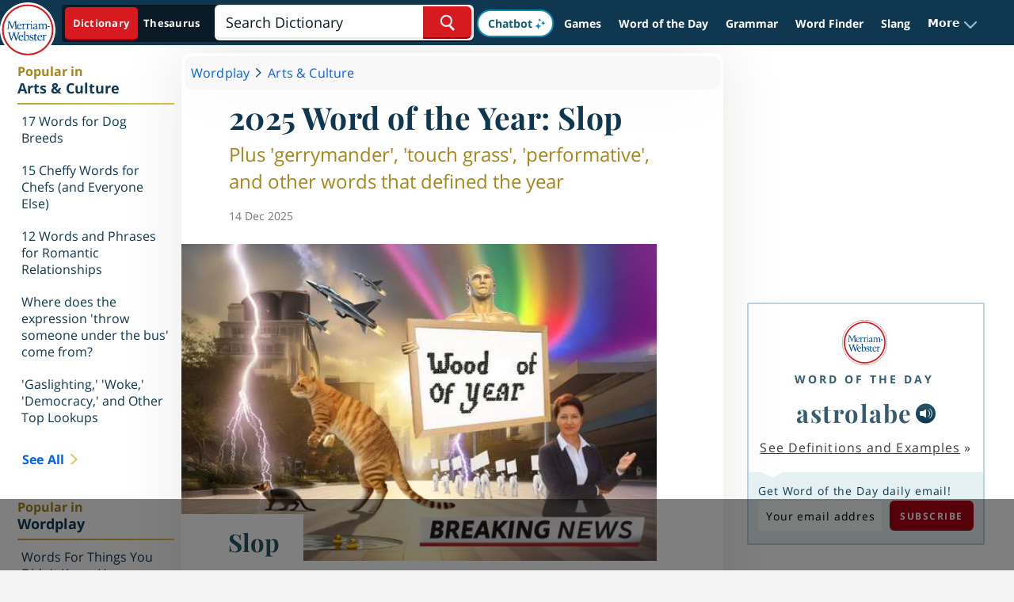

--- FILE ---
content_type: text/html; charset=utf-8
request_url: https://www.merriam-webster.com/wordplay/word-of-the-year
body_size: 42880
content:
<!DOCTYPE html>
<html lang="en">
  <head>

        <meta charset="utf-8">
          <meta http-equiv="x-ua-compatible" content="ie=edge">
      <meta name="referrer" content="unsafe-url">
      <meta property="fb:app_id" content="178450008855735">
      <meta name="viewport" content="width=device-width, initial-scale=1.0">
                                
                    <title>Word of the Year 2025 | Slop | Merriam-Webster</title>
                    <meta name="description" content="Plus 'gerrymander', 'touch grass', 'performative', and other words that defined the year">
                                <script type="application/ld+json">
{
  "@context": "https://schema.org",
  "@type": "Article",
  "mainEntityOfPage": {
    "@type": "WebPage",
    "@id": "https://www.merriam-webster.com/wordplay/word-of-the-year"    
      },
  "headline": "2025 Word of the Year: Slop",
  "author": {
    "@type": "Person",
    "name": "Editors of Merriam-Webster"
  },
  "dateCreated": "2025-12-14",
  "datePublished": "2025-12-14",
  "dateModified": "2025-12-14",
		"image":{
		"@type":"imageObject",
		"url":"https://merriam-webster.com/assets/mw/images/gallery/gal-home-edpick-lg/a bizarre collection of ai-generated illustrations including a sign that reads wood of of year and a chyron that reads breaking news-12973-25cf29c814c90c238aec2d2797306e40@1x.jpg"
	},
	  "publisher": {
    "@type": "Organization",
    "name": "Merriam-Webster",
    "logo": {
      "@type": "ImageObject",
      "url": "https://merriam-webster.com/assets/mw/static/app-css-images/logos/mw-logo.png"
    }
  }
}
</script>

                    <script type="application/ld+json">
    {
        "@context": "https://schema.org",
        "@type": "BreadcrumbList",
        "itemListElement": [
                            {
                    "@type": "ListItem",
                    "name": "Wordplay",
                    "item": "https://www.merriam-webster.com/wordplay",
                    "position": 1                },                            {
                    "@type": "ListItem",
                    "name": "Arts & Culture",
                    "item": "https://www.merriam-webster.com/wordplay/arts-and-culture",
                    "position": 2                },                            {
                    "@type": "ListItem",
                    "name": "Word of the Year 2025 | Slop | Merriam-Webster",
                    "item": "https://www.merriam-webster.com/wordplay/word-of-the-year",
                    "position": 3                }                    ]
    }
</script>                    <link rel="canonical" href="https://www.merriam-webster.com/wordplay/word-of-the-year" />
                  
            
                    <link rel="search" type="application/opensearchdescription+xml" href="/opensearch/dictionary.xml" title="Merriam-Webster Dictionary" />
      
                                        <meta property="og:title" content="2025 Word of the Year: Slop" />
                                        <meta property="og:url" content="https://www.merriam-webster.com/wordplay/word-of-the-year" />
                                          <meta property="og:image" content="https://merriam-webster.com/assets/mw/images/gallery/gal-home-edpick-lg/a bizarre collection of ai-generated illustrations including a sign that reads wood of of year and a chyron that reads breaking news-12973-25cf29c814c90c238aec2d2797306e40@1x.jpg" />
                                        <meta property="og:description" content="Plus 'gerrymander', 'touch grass', 'performative', and other words that defined the year" />
                                        <meta property="og:type" content="article" />
                          
                                                <meta name="twitter:title" content="2025 Word of the Year: Slop" />
                                                                <meta name="twitter:image" content="https://merriam-webster.com/assets/mw/images/gallery/gal-home-edpick-lg/a bizarre collection of ai-generated illustrations including a sign that reads wood of of year and a chyron that reads breaking news-12973-25cf29c814c90c238aec2d2797306e40@1x.jpg" />
                                                                <meta name="twitter:url" content="https://www.merriam-webster.com/wordplay/word-of-the-year" />
                                                                <meta name="twitter:description" content="Plus 'gerrymander', 'touch grass', 'performative', and other words that defined the year" />
                                                                <meta name="twitter:card" content="summary_large_image" />
                                                                <meta name="twitter:site" content="@MerriamWebster" />
                                                          
            <!-- SVG prioritized, ICO/PNG fallbacks for Safari https://britannica.atlassian.net/browse/MW-152 -->
    <link rel="icon" type="image/svg+xml" href="/favicon.svg">
    <link rel="icon" type="image/x-icon" href="/favicon.ico">
    <link rel="icon" type="image/png" sizes="32x32" href="/favicon-32x32.png">
    <link rel="icon" type="image/png" sizes="16x16" href="/favicon-16x16.png">
    <link rel="apple-touch-icon" sizes="144x144" href="/apple-touch-icon.png">
        <link rel="manifest" href="/site.webmanifest">
    <link rel="mask-icon" href="/safari-pinned-tab.svg" color="#305f7a">
    <meta name="msapplication-TileColor" content="#2b5797">
    <meta name="theme-color" content="#0f3850">

    <script>
!function(n,e,t,r,i,o,a,c,s){for(var u=!0,f=0;f<document.scripts.length;f++)if(document.scripts[f].src.indexOf("064cb5b67eb54e92a6ad7953ff4bf853")>-1){u&&"no"===document.scripts[f].getAttribute("data-lazy")&&(u=!1);break}var p=[];function d(n){return"e"in n}function l(n){return"p"in n}function v(n){return"f"in n}var h=[];function m(n){u&&(d(n)||l(n)||v(n)&&n.f.indexOf("capture")>-1||v(n)&&n.f.indexOf("showReportDialog")>-1)&&w(),h.push(n)}function y(){m({e:[].slice.call(arguments)})}function g(n){m({p:"reason"in n?n.reason:"detail"in n&&"reason"in n.detail?n.detail.reason:n})}function b(){try{n.SENTRY_SDK_SOURCE="loader";var e=n[i],o=e.init;e.init=function(i){n.removeEventListener(t,y),n.removeEventListener(r,g);var a=c;for(var s in i)Object.prototype.hasOwnProperty.call(i,s)&&(a[s]=i[s]);!function(n,e){var t=n.integrations||[];if(Array.isArray(t)){var r=t.map((function(n){return n.name}));n.tracesSampleRate&&-1===r.indexOf("BrowserTracing")&&t.push(new e.BrowserTracing),(n.replaysSessionSampleRate||n.replaysOnErrorSampleRate)&&-1===r.indexOf("Replay")&&t.push(new e.Replay),n.integrations=t}}(a,e),o(a)},setTimeout((function(){return function(e){try{for(var t=0;t<p.length;t++)"function"==typeof p[t]&&p[t]();for(t=0;t<h.length;t++)v(o=h[t])&&"init"===o.f&&e.init.apply(e,o.a);S()||e.init();var r=n.onerror,i=n.onunhandledrejection;for(t=0;t<h.length;t++){var o;if(v(o=h[t])){if("init"===o.f)continue;e[o.f].apply(e,o.a)}else d(o)&&r?r.apply(n,o.e):l(o)&&i&&i.apply(n,[o.p])}}catch(n){console.error(n)}}(e)}))}catch(n){console.error(n)}}var E=!1;function w(){if(!E){E=!0;var n=e.scripts[0],t=e.createElement("script");t.src=a,t.crossOrigin="anonymous",t.addEventListener("load",b,{once:!0,passive:!0}),n.parentNode.insertBefore(t,n)}}function S(){var e=n.__SENTRY__;return!(void 0===e||!e.hub||!e.hub.getClient())}n[i]=n[i]||{},n[i].onLoad=function(n){S()?n():p.push(n)},n[i].forceLoad=function(){setTimeout((function(){w()}))},["init","addBreadcrumb","captureMessage","captureException","captureEvent","configureScope","withScope","showReportDialog"].forEach((function(e){n[i][e]=function(){m({f:e,a:arguments})}})),n.addEventListener(t,y),n.addEventListener(r,g),u||setTimeout((function(){w()}))}(window,document,"error","unhandledrejection","Sentry",0,"https://browser.sentry-cdn.com/7.77.0/bundle.es5.min.js",{dsn:"https://325506e3332d487999567a7bc91d151d@bug-reporting-xalgha6.m-w.com/1"});
</script>
<script>
  // Check for existence of Sentry in case Ad-blockers block the Sentry Loader Script
  window.Sentry && Sentry.onLoad(function() {
    Sentry.init({
        dsn: "https://325506e3332d487999567a7bc91d151d@bug-reporting-xalgha6.m-w.com/1",
        sampleRate: 0.01,
        tracesSampleRate: 0.01,
        environment: "production",
    });
  });
</script>


        <script type="text/javascript">
      window.mwdata = {};
      window.mwdata.ENV            = 'production';
      window.isGdprCountry         = false;
      window.needsCmp               = false;
      window.geoCountry            = 'US';
      window.geoRegion             = 'UNDEFINED';
      window.mwdata.importModules  = [];
      window.mwdata.assetsDomain1  = 'https://merriam-webster.com/assets';
      window.mwdata.assetsDomain2  = 'https://merriam-webster.com/assets';
      window.mwdata.assetsDomain3  = 'https://media2.merriam-webster.com';
      window.mwdata.pronsDomain    = 'https://media.merriam-webster.com';
      window.mwdata.ssoDomainFront = 'https://sso.merriam-webster.com';
      window.mwdata.svgPath        = '/dist-cross-dungarees/2026-01-22--19-05-05-tyjhj';
      window.mwdata.env            = 'production';
      window.mwdata.jwkey          = 'zw1JPzyqv2DcY1xJTZncAt9HKaUKLEztLQFMqw==';
      window.mwdata.isHome         = false;
      window.mwdata.collectusBaseUri = 'https://prod-collectus-77k9.m-w.com';
      window.mwdata.isPreviewMode      = false;
      window.mwdata.statusRefreshTime = 600;
      window.mwdata.fbAppId       = '178450008855735';
      window.mwdata.fbSdkReady    = false;
      window.mwdata.fbSdkQueue    = [];
      window.mwdata.reCaptcha    = '6LcGMtwaAAAAAHN3cdd6fD2juHRsw8kc23oaMs2M';
      window.mwdata.gaNoTrackOnLoad       = false;
      window.mwdata.gaSpecialTracking     = null;
      window.mwdata.gatReady        = false;
      window.mwdata.gatQueue        = [];
      window.mwdata.tagsPrepped     = [];
      window.mwdata.dfpSvcUp        = false;
      window.mwdata.search         = "";
      window.mwdata.cat            = "";
      window.mwdata.contentType1   = null;
      window.mwdata.contentType2   = "Gallery";
      window.mwdata.contentType3   = null;
      window.mwdata.taxon          = ["Content Label - Word of the Year"];
      window.mwdata.userSearch     = "";
      window.mwdata.partialMatch   = false;
      window.mwdata.partialURL     = location.pathname;
      window.mwdata.jwPlayerPath   = window.mwdata.assetsDomain2 + '/mw/jwplayer-8.10.3/';
      window.mwdata.factotumDomain = "";
      window.mwdata.launchDarklyClientId = "689f7b22a9ccc80972605ea1";

                    window.mwdata.AB_C_EXPERIMENTS = [{"exp_id":4,"exp_enabled":1,"ab_exp_name":"exp_5050_test","ab_exp_description":"Ga4 test blank ab experiment. 50% of visitors will be labeled as leg-ga4-5050-aardvark and 50% would be as leg-ga4-5050-beetle.","exp_created":"2024-08-05 13:26:51","exp_updated":"2024-08-05 13:26:51","leg_enabled":1,"ab_leg":"leg-ga4-5050-beetle","percentages_start":50,"percentages_end":100},{"exp_id":4,"exp_enabled":1,"ab_exp_name":"exp_5050_test","ab_exp_description":"Ga4 test blank ab experiment. 50% of visitors will be labeled as leg-ga4-5050-aardvark and 50% would be as leg-ga4-5050-beetle.","exp_created":"2024-08-05 13:26:51","exp_updated":"2024-08-05 13:26:51","leg_enabled":1,"ab_leg":"leg-ga4-5050-aardvark","percentages_start":0,"percentages_end":50},{"exp_id":1,"exp_enabled":1,"ab_exp_name":"exp_ga4_test","ab_exp_description":"Ga4 test blank ab experiment. 5% of visitors will be labeled as leg-ga4-test-5 and 95% would be as leg-ga4-test-95.","exp_created":"2023-10-23 15:56:07","exp_updated":"2023-10-23 15:56:07","leg_enabled":1,"ab_leg":"leg-ga4-test-95","percentages_start":5,"percentages_end":100},{"exp_id":1,"exp_enabled":1,"ab_exp_name":"exp_ga4_test","ab_exp_description":"Ga4 test blank ab experiment. 5% of visitors will be labeled as leg-ga4-test-5 and 95% would be as leg-ga4-test-95.","exp_created":"2023-10-23 15:56:07","exp_updated":"2023-10-23 15:56:07","leg_enabled":1,"ab_leg":"leg-ga4-test-5","percentages_start":0,"percentages_end":5}];
      
            

      // No variables?

      
              window.mwdata.canonicalURL = 'https://www.merriam-webster.com/wordplay/word-of-the-year';
                    window.mwdata.gaMetrics = {"pubDate":"20251214","updateDate":"20251214","contentType":"Gallery"};
          </script>

    <!-- we need to parse this value outside of json_encode or else escaped characters will be reported to GA -->
    <script>
      window.mwdata.gaSpecialTrackingWord = null;
    </script>
    

          
  <script>
  window.dataLayer = window.dataLayer || [];
  function gtag() {
      dataLayer.push(arguments);
  }
  // EU-specific settings
  gtag('consent', 'default', {
      'ad_personalization': 'denied',
      'ad_storage': 'denied',
      'ad_user_data': 'denied',
      'analytics_storage': 'denied',
      'functionality_storage': 'denied',
      'personalization_storage': 'denied',
      'security_storage': 'denied',
      'region': [
        'GB','AT','BE','BG','CH','CY','DE','DK','EE','ES','FI',
        'FR','GG','GR','HR','HU','IE','IM','IT','JE','LT','LU',
        'LV','MT','NL','PL','PT','RO','SE','SI','SK'
      ],
      'wait_for_update': 500,
  });
  // Default settings
  gtag('consent', 'default', {
      'ad_personalization': 'granted',
      'ad_storage': 'granted',
      'ad_user_data': 'granted',
      'analytics_storage': 'granted',
      'functionality_storage': 'granted',
      'personalization_storage': 'granted',
      'security_storage': 'granted',
  });
</script>


<!-- <script>(function(w,d,s,l,i){w[l]=w[l]||[];w[l].push({'gtm.start':
new Date().getTime(),event:'gtm.js'});var f=d.getElementsByTagName(s)[0],
j=d.createElement(s),dl=l!='dataLayer'?'&l='+l:'';j.async=true;j.src=
'https://www.googletagmanager.com/gtm.js?id='+i+dl;f.parentNode.insertBefore(j,f);
})(window,document,'script','dataLayer', 'GTM-WW4KHXF');</script>-->

<script>
  window.dataLayer = window.dataLayer || [];
  window.dataLayer.push({
    'gtm.start': new Date().getTime(),
    event: 'gtm.js'
  });

  (function(w, d, s, l, ids) {
    for (var i = 0; i < ids.length; i++) {
      var f = d.getElementsByTagName(s)[0],
          j = d.createElement(s),
          dl = l !== 'dataLayer' ? '&l=' + l : '';
      j.async = true;
      j.src = 'https://www.googletagmanager.com/gtm.js?id=' + ids[i] + dl;
      f.parentNode.insertBefore(j, f);
    }
  })(window, document, 'script', 'dataLayer', ['GTM-WW4KHXF', 'GTM-PQ9SK33N']);
</script>

        <!-- Start VWO Async SmartCode -->
<link rel="preconnect" href="https://dev.visualwebsiteoptimizer.com" />
<script type='text/javascript' id='vwoCode'>
window._vwo_code || (function() {
var account_id=698824,
version=2.1,
settings_tolerance=2000,
hide_element='body',
hide_element_style = 'opacity:0 !important;filter:alpha(opacity=0) !important;background:none !important;transition:none !important;',
/* DO NOT EDIT BELOW THIS LINE */
f=false,w=window,d=document,v=d.querySelector('#vwoCode'),cK='_vwo_'+account_id+'_settings',cc={};try{var c=JSON.parse(localStorage.getItem('_vwo_'+account_id+'_config'));cc=c&&typeof c==='object'?c:{}}catch(e){}var stT=cc.stT==='session'?w.sessionStorage:w.localStorage;code={nonce:v&&v.nonce,library_tolerance:function(){return typeof library_tolerance!=='undefined'?library_tolerance:undefined},settings_tolerance:function(){return cc.sT||settings_tolerance},hide_element_style:function(){return'{'+(cc.hES||hide_element_style)+'}'},hide_element:function(){if(performance.getEntriesByName('first-contentful-paint')[0]){return''}return typeof cc.hE==='string'?cc.hE:hide_element},getVersion:function(){return version},finish:function(e){if(!f){f=true;var t=d.getElementById('_vis_opt_path_hides');if(t)t.parentNode.removeChild(t);if(e)(new Image).src='https://dev.visualwebsiteoptimizer.com/ee.gif?a='+account_id+e}},finished:function(){return f},addScript:function(e){var t=d.createElement('script');t.type='text/javascript';if(e.src){t.src=e.src}else{t.text=e.text}v&&t.setAttribute('nonce',v.nonce);d.getElementsByTagName('head')[0].appendChild(t)},load:function(e,t){var n=this.getSettings(),i=d.createElement('script'),r=this;t=t||{};if(n){i.textContent=n;d.getElementsByTagName('head')[0].appendChild(i);if(!w.VWO||VWO.caE){stT.removeItem(cK);r.load(e)}}else{var o=new XMLHttpRequest;o.open('GET',e,true);o.withCredentials=!t.dSC;o.responseType=t.responseType||'text';o.onload=function(){if(t.onloadCb){return t.onloadCb(o,e)}if(o.status===200||o.status===304){_vwo_code.addScript({text:o.responseText})}else{_vwo_code.finish('&e=loading_failure:'+e)}};o.onerror=function(){if(t.onerrorCb){return t.onerrorCb(e)}_vwo_code.finish('&e=loading_failure:'+e)};o.send()}},getSettings:function(){try{var e=stT.getItem(cK);if(!e){return}e=JSON.parse(e);if(Date.now()>e.e){stT.removeItem(cK);return}return e.s}catch(e){return}},init:function(){if(d.URL.indexOf('__vwo_disable__')>-1)return;var e=this.settings_tolerance();w._vwo_settings_timer=setTimeout(function(){_vwo_code.finish();stT.removeItem(cK)},e);var t;if(this.hide_element()!=='body'){t=d.createElement('style');var n=this.hide_element(),i=n?n+this.hide_element_style():'',r=d.getElementsByTagName('head')[0];t.setAttribute('id','_vis_opt_path_hides');v&&t.setAttribute('nonce',v.nonce);t.setAttribute('type','text/css');if(t.styleSheet)t.styleSheet.cssText=i;else t.appendChild(d.createTextNode(i));r.appendChild(t)}else{t=d.getElementsByTagName('head')[0];var i=d.createElement('div');i.style.cssText='z-index: 2147483647 !important;position: fixed !important;left: 0 !important;top: 0 !important;width: 100% !important;height: 100% !important;background: white !important;display: block !important;';i.setAttribute('id','_vis_opt_path_hides');i.classList.add('_vis_hide_layer');t.parentNode.insertBefore(i,t.nextSibling)}var o=window._vis_opt_url||d.URL,s='https://dev.visualwebsiteoptimizer.com/j.php?a='+account_id+'&u='+encodeURIComponent(o)+'&vn='+version;if(w.location.search.indexOf('_vwo_xhr')!==-1){this.addScript({src:s})}else{this.load(s+'&x=true')}}};w._vwo_code=code;code.init();})();
</script>
<!-- End VWO Async SmartCode -->


<script>
const setVWOConsentState = (state) => {
    window.VWO = window.VWO || [];
    window.VWO.init = window.VWO.init ||
        function (state) {
            window.VWO.consentState = state;
        };
    console.log('setting vwo consent state', state);
    window.VWO.init(state);
};
const updateVWOStatusGDPR = () => {
  const cmpConsentStatus = window?.__cmp('consentStatus');
  const consentExists = cmpConsentStatus?.consentExists;
  const cmpData = window?.__cmp('getCMPData');
  const vwoVendorId = 's31';

  if (consentExists) {
    if (cmpData?.vendorConsents?.[vwoVendorId]) {
      setVWOConsentState(1);
    } else {
      setVWOConsentState(3);
    }
  } else {
    setVWOConsentState(2);
  }
};

if (window.needsCmp === true) {
    const checkCmpAndAddListener = () => {
        if (window.__cmp) {
            window.__cmp('addEventListener', ['consent', updateVWOStatusGDPR, false], null);
                        updateVWOStatusGDPR();
            return true;
        }
        return false;
    };
    if (!checkCmpAndAddListener()) {
        const cmpCheckInterval = setInterval(() => {
            if (checkCmpAndAddListener()) {
                clearInterval(cmpCheckInterval);
            }
        }, 100);
                setTimeout(() => {
            clearInterval(cmpCheckInterval);
        }, 10000);
    }
} else {
        setVWOConsentState(1);
}
</script>
    <script>
	!function(){"use strict";const t={adt_ei:{identityApiKey:"plainText",source:"url",type:"plaintext",priority:1},adt_eih:{identityApiKey:"sha256",source:"urlh",type:"hashed",priority:2},sh_kit:{identityApiKey:"sha256",source:"urlhck",type:"hashed",priority:3}},e=Object.keys(t);function i(t){return function(t){const e=t.match(/((?=([a-z0-9._!#$%+^&*()[\]<>-]+))\2@[a-z0-9._-]+\.[a-z0-9._-]+)/gi);return e?e[0]:""}(function(t){return t.replace(/\s/g,"")}(t.toLowerCase()))}!async function(){const n=new URL(window.location.href),o=n.searchParams;let a=null;const r=Object.entries(t).sort(([,t],[,e])=>t.priority-e.priority).map(([t])=>t);for(const e of r){const n=o.get(e),r=t[e];if(!n||!r)continue;const c=decodeURIComponent(n),d="plaintext"===r.type&&i(c),s="hashed"===r.type&&c;if(d||s){a={value:c,config:r};break}}if(a){const{value:t,config:e}=a;window.adthrive=window.adthrive||{},window.adthrive.cmd=window.adthrive.cmd||[],window.adthrive.cmd.push(function(){window.adthrive.identityApi({source:e.source,[e.identityApiKey]:t},({success:i,data:n})=>{i?window.adthrive.log("info","Plugin","detectEmails",`Identity API called with ${e.type} email: ${t}`,n):window.adthrive.log("warning","Plugin","detectEmails",`Failed to call Identity API with ${e.type} email: ${t}`,n)})})}!function(t,e){const i=new URL(e);t.forEach(t=>i.searchParams.delete(t)),history.replaceState(null,"",i.toString())}(e,n)}()}();

	const url = new URL(window.location.href);
	url.searchParams.delete('utm_email');
	history.replaceState(null, "", url.toString());
</script>

<script>
(function(w, d) {
	w.adthrive = w.adthrive || {};
	w.adthrive.cmd = w.adthrive.cmd || [];
	w.adthrive.plugin = 'adthrive-ads-1.0.40-manual';
	w.adthrive.host = 'ads.adthrive.com';
	w.adthrive.threshold = Math.floor(Math.random() * 100 + 1);
	var s = d.createElement('script');
	s.async = true;
	s.referrerpolicy='no-referrer-when-downgrade';
	s.src = 'https://' + w.adthrive.host + '/sites/61575e8e934c48ea554b3caa/ads.min.js?referrer=' + w.encodeURIComponent(w.location.href) + '&threshold='+w.adthrive.threshold;
	var n = d.getElementsByTagName('script')[0];
	n.parentNode.insertBefore(s, n);
})(window, document);
</script>


        



                <script>
(function() {
  // Make these global as plausible uses them
  window.getCookie = function(name) {
    const value = `; ${document.cookie}`;
    const parts = value.split(`; ${name}=`);
    if (parts.length === 2) return parts.pop().split(';').shift();
  }
  window.setCookie = function(name, value, days, isSecure) {
    const d = new Date();
    d.setTime(d.getTime() + 24 * 60 * 60 * 1000 * days);
    let cookieStr = name + "=" + value + ";path=/;SameSite=Lax;expires=" + d.toGMTString();
    if (isSecure) {
      cookieStr += ";secure";
    }
    document.cookie = cookieStr;
  }

  try {
    let mw8hxid = getCookie('mw8hxid');
    if (!mw8hxid) {
      mw8hxid = Math.random().toString().slice(2, 21);
      setCookie('mw8hxid', mw8hxid, 365, window.mwdata && window.mwdata.ENV !== 'sandbox');
    }

    const consumerPercent = parseInt(mw8hxid.slice(-2), 10);

    if (window.mwdata && Array.isArray(window.mwdata.AB_C_EXPERIMENTS)) {
      const exps = {};
      for (const exp of window.mwdata.AB_C_EXPERIMENTS) {
        if (consumerPercent >= exp.percentages_start && consumerPercent < exp.percentages_end) {
          exps[exp.ab_exp_name] = exp.ab_leg;
        }
      }

      if (Object.keys(exps).length > 0) {
        window.dataLayer = window.dataLayer || [];
        window.dataLayer.push({
          event: 'internalAbSetUserProperties',
          user_properties: exps
        });

        // Let's also make AB legs available as js variables
        window.mwdata.int_ab_exps = exps;
      } else {
        if (typeof Sentry !== 'undefined' && typeof Sentry.captureMessage === 'function') {
          Sentry.captureMessage('err: mwdata.AB_C_EXPERIMENTS, exps are empty');
        }
      }
    } else {
      if (typeof Sentry !== 'undefined' && typeof Sentry.captureMessage === 'function') {
        Sentry.captureMessage('err: mwdata.AB_C_EXPERIMENTS are not found');
      }
    }
  } catch (e) {
    if (typeof Sentry !== 'undefined' && typeof Sentry.captureException === 'function') {
      Sentry.captureException(e);
    }
  }
})();
</script>
            <script>window.plausible = window.plausible || function() { (window.plausible.q = window.plausible.q || []).push(arguments) }</script>
<script defer data-domain="merriam-webster.com" src="https://analyze-82dfgsi2.m-w.com/js/script.manual.js"></script>
<script>
(() => {
  let mw8hxid = getCookie('mw8hxid');
  let consumerPercent = parseInt(mw8hxid.slice(-2));

  var exps = {};
  if (window.mwdata.AB_C_EXPERIMENTS) {
    for (i in window.mwdata.AB_C_EXPERIMENTS) {
      let exp = window.mwdata.AB_C_EXPERIMENTS[i];
      if (consumerPercent >= exp.percentages_start && consumerPercent < exp.percentages_end) {
        exps[exp.ab_exp_name] = exp.ab_leg;
      }
    }
  }
  if (Object.keys(exps).length) {
    plausible('pageview', {props: exps});
  } else {
    plausible('pageview');
  }
})();
</script>
        <script type="text/javascript">
      window.googletag = window.googletag || { cmd: [] };

      googletag.cmd.push(function() {
        googletag.pubads().setTagForChildDirectedTreatment(0);
        googletag.pubads().setTagForUnderAgeOfConsent(0);
      });
    </script>

          <!-- Playfair, 700, latin -->
<link rel="preload" as="font" href="https://www.merriam-webster.com/assets/mw/fonts-v2/Playfair-700-Latin.woff2" type="font/woff2" crossorigin="anonymous">
<!-- Playfair, 700, italic, latin -->
<link rel="preload" as="font" href="https://www.merriam-webster.com/assets/mw/fonts-v2/Playfair-700-Italic-Latin.woff2" type="font/woff2" crossorigin="anonymous">
<!-- Open Sans, 400, latin -->
<link rel="preload" as="font" href="https://www.merriam-webster.com/assets/mw/fonts-v2/OpenSans-400-Latin.woff2" type="font/woff2" crossorigin="anonymous">
<!-- Open Sans, 400, latin-ext -->
<link rel="preload" as="font" href="https://www.merriam-webster.com/assets/mw/fonts-v2/OpenSans-400-Latin-Ext.woff2" type="font/woff2" crossorigin="anonymous">
<!-- Open Sans, 400, italic, latin-ext -->
<link rel="preload" as="font" href="https://www.merriam-webster.com/assets/mw/fonts-v2/OpenSans-400-Italic-Latin-Ext.woff2" type="font/woff2" crossorigin="anonymous">
<!-- Open Sans, 400, italic, latin -->
<link rel="preload" as="font" href="https://www.merriam-webster.com/assets/mw/fonts-v2/OpenSans-400-Italic-Latin.woff2" type="font/woff2" crossorigin="anonymous">
<!-- Open Sans, 700, latin -->
<link rel="preload" as="font" href="https://www.merriam-webster.com/assets/mw/fonts-v2/OpenSans-700-Latin.woff2" type="font/woff2" crossorigin="anonymous">
<!-- Open Sans, 700, latin-ext -->
<link rel="preload" as="font" href="https://www.merriam-webster.com/assets/mw/fonts-v2/OpenSans-700-Latin-Ext.woff2" type="font/woff2" crossorigin="anonymous">
<!-- Open Sans, 700, italic, latin -->
<link rel="preload" as="font" href="https://www.merriam-webster.com/assets/mw/fonts-v2/OpenSans-700-Italic-Latin.woff2" type="font/woff2" crossorigin="anonymous">
<!-- Open Sans, 700, italic, latin-ext -->
<link rel="preload" as="font" href="https://www.merriam-webster.com/assets/mw/fonts-v2/OpenSans-700-Italic-Latin-Ext.woff2" type="font/woff2" crossorigin="anonymous">
<style type="text/css" media="screen, print">
     @font-face{font-display:block;font-family:Open Sans;font-style:italic;font-weight:400;src:url(https://www.merriam-webster.com/assets/mw/fonts-v2/OpenSans-400-Italic-Cyrillic-Ext.woff2) format("woff2");unicode-range:u+0460-052f,u+1c80-1c88,u+20b4,u+2de0-2dff,u+a640-a69f,u+fe2e-fe2f}@font-face{font-display:block;font-family:Open Sans;font-style:italic;font-weight:400;src:url(https://www.merriam-webster.com/assets/mw/fonts-v2/OpenSans-400-Italic-Cyrillic.woff2) format("woff2");unicode-range:u+0400-045f,u+0490-0491,u+04b0-04b1,u+2116}@font-face{font-display:block;font-family:Open Sans;font-style:italic;font-weight:400;src:url(https://www.merriam-webster.com/assets/mw/fonts-v2/OpenSans-400-Italic-Greek-Ext.woff2) format("woff2");unicode-range:u+1f??}@font-face{font-display:block;font-family:Open Sans;font-style:italic;font-weight:400;src:url(https://www.merriam-webster.com/assets/mw/fonts-v2/OpenSans-400-Italic-Greek.woff2) format("woff2");unicode-range:u+0370-03ff}@font-face{font-display:block;font-family:Open Sans;font-style:italic;font-weight:400;src:url(https://www.merriam-webster.com/assets/mw/fonts-v2/OpenSans-400-Italic-Vietnamese.woff2) format("woff2");unicode-range:u+0102-0103,u+0110-0111,u+1ea0-1ef9,u+20ab}@font-face{font-display:block;font-family:Open Sans;font-style:italic;font-weight:400;src:url(https://www.merriam-webster.com/assets/mw/fonts-v2/OpenSans-400-Italic-Latin-Ext.woff2) format("woff2");unicode-range:u+0100-024f,u+0259,u+1e??,u+2020,u+20a0-20ab,u+20ad-20cf,u+2113,u+2c60-2c7f,u+a720-a7ff}@font-face{font-display:block;font-family:Open Sans;font-style:italic;font-weight:400;src:url(https://www.merriam-webster.com/assets/mw/fonts-v2/OpenSans-400-Italic-Latin.woff2) format("woff2");unicode-range:u+00??,u+0131,u+0152-0153,u+02bb-02bc,u+02c6,u+02da,u+02dc,u+2000-206f,u+2074,u+20ac,u+2122,u+2191,u+2193,u+2212,u+2215,u+feff,u+fffd}@font-face{font-display:block;font-family:Open Sans;font-style:italic;font-weight:700;src:url(https://www.merriam-webster.com/assets/mw/fonts-v2/OpenSans-700-Italic-Cyrillic-Ext.woff2) format("woff2");unicode-range:u+0460-052f,u+1c80-1c88,u+20b4,u+2de0-2dff,u+a640-a69f,u+fe2e-fe2f}@font-face{font-display:block;font-family:Open Sans;font-style:italic;font-weight:700;src:url(https://www.merriam-webster.com/assets/mw/fonts-v2/OpenSans-700-Italic-Cyrillic.woff2) format("woff2");unicode-range:u+0400-045f,u+0490-0491,u+04b0-04b1,u+2116}@font-face{font-display:block;font-family:Open Sans;font-style:italic;font-weight:700;src:url(https://www.merriam-webster.com/assets/mw/fonts-v2/OpenSans-700-Italic-Greek-Ext.woff2) format("woff2");unicode-range:u+1f??}@font-face{font-display:block;font-family:Open Sans;font-style:italic;font-weight:700;src:url(https://www.merriam-webster.com/assets/mw/fonts-v2/OpenSans-700-Italic-Greek.woff2) format("woff2");unicode-range:u+0370-03ff}@font-face{font-display:block;font-family:Open Sans;font-style:italic;font-weight:700;src:url(https://www.merriam-webster.com/assets/mw/fonts-v2/OpenSans-700-Italic-Vietnamese.woff2) format("woff2");unicode-range:u+0102-0103,u+0110-0111,u+1ea0-1ef9,u+20ab}@font-face{font-display:block;font-family:Open Sans;font-style:italic;font-weight:700;src:url(https://www.merriam-webster.com/assets/mw/fonts-v2/OpenSans-700-Italic-Latin-Ext.woff2) format("woff2");unicode-range:u+0100-024f,u+0259,u+1e??,u+2020,u+20a0-20ab,u+20ad-20cf,u+2113,u+2c60-2c7f,u+a720-a7ff}@font-face{font-display:block;font-family:Open Sans;font-style:italic;font-weight:700;src:url(https://www.merriam-webster.com/assets/mw/fonts-v2/OpenSans-700-Italic-Latin.woff2) format("woff2");unicode-range:u+00??,u+0131,u+0152-0153,u+02bb-02bc,u+02c6,u+02da,u+02dc,u+2000-206f,u+2074,u+20ac,u+2122,u+2191,u+2193,u+2212,u+2215,u+feff,u+fffd}@font-face{font-display:block;font-family:Open Sans;font-style:normal;font-weight:400;src:url(https://www.merriam-webster.com/assets/mw/fonts-v2/OpenSans-400-Cyrillic-Ext.woff2) format("woff2");unicode-range:u+0460-052f,u+1c80-1c88,u+20b4,u+2de0-2dff,u+a640-a69f,u+fe2e-fe2f}@font-face{font-display:block;font-family:Open Sans;font-style:normal;font-weight:400;src:url(https://www.merriam-webster.com/assets/mw/fonts-v2/OpenSans-400-Cyrillic.woff2) format("woff2");unicode-range:u+0400-045f,u+0490-0491,u+04b0-04b1,u+2116}@font-face{font-display:block;font-family:Open Sans;font-style:normal;font-weight:400;src:url(https://www.merriam-webster.com/assets/mw/fonts-v2/OpenSans-400-Greek-Ext.woff2) format("woff2");unicode-range:u+1f??}@font-face{font-display:block;font-family:Open Sans;font-style:normal;font-weight:400;src:url(https://www.merriam-webster.com/assets/mw/fonts-v2/OpenSans-400-Greek.woff2) format("woff2");unicode-range:u+0370-03ff}@font-face{font-display:block;font-family:Open Sans;font-style:normal;font-weight:400;src:url(https://www.merriam-webster.com/assets/mw/fonts-v2/OpenSans-400-Vietnamese.woff2) format("woff2");unicode-range:u+0102-0103,u+0110-0111,u+1ea0-1ef9,u+20ab}@font-face{font-display:block;font-family:Open Sans;font-style:normal;font-weight:400;src:url(https://www.merriam-webster.com/assets/mw/fonts-v2/OpenSans-400-Latin-Ext.woff2) format("woff2");unicode-range:u+0100-024f,u+0259,u+1e??,u+2020,u+20a0-20ab,u+20ad-20cf,u+2113,u+2c60-2c7f,u+a720-a7ff}@font-face{font-display:block;font-family:Open Sans;font-style:normal;font-weight:400;src:url(https://www.merriam-webster.com/assets/mw/fonts-v2/OpenSans-400-Latin.woff2) format("woff2");unicode-range:u+00??,u+0131,u+0152-0153,u+02bb-02bc,u+02c6,u+02da,u+02dc,u+2000-206f,u+2074,u+20ac,u+2122,u+2191,u+2193,u+2212,u+2215,u+feff,u+fffd}@font-face{font-display:block;font-family:Open Sans;font-style:normal;font-weight:700;src:url(https://www.merriam-webster.com/assets/mw/fonts-v2/OpenSans-700-Cyrillic-Ext.woff2) format("woff2");unicode-range:u+0460-052f,u+1c80-1c88,u+20b4,u+2de0-2dff,u+a640-a69f,u+fe2e-fe2f}@font-face{font-display:block;font-family:Open Sans;font-style:normal;font-weight:700;src:url(https://www.merriam-webster.com/assets/mw/fonts-v2/OpenSans-700-Cyrillic.woff2) format("woff2");unicode-range:u+0400-045f,u+0490-0491,u+04b0-04b1,u+2116}@font-face{font-display:block;font-family:Open Sans;font-style:normal;font-weight:700;src:url(https://www.merriam-webster.com/assets/mw/fonts-v2/OpenSans-700-Greek-Ext.woff2) format("woff2");unicode-range:u+1f??}@font-face{font-display:block;font-family:Open Sans;font-style:normal;font-weight:700;src:url(https://www.merriam-webster.com/assets/mw/fonts-v2/OpenSans-700-Greek.woff2) format("woff2");unicode-range:u+0370-03ff}@font-face{font-display:block;font-family:Open Sans;font-style:normal;font-weight:700;src:url(https://www.merriam-webster.com/assets/mw/fonts-v2/OpenSans-700-Vietnamese.woff2) format("woff2");unicode-range:u+0102-0103,u+0110-0111,u+1ea0-1ef9,u+20ab}@font-face{font-display:block;font-family:Open Sans;font-style:normal;font-weight:700;src:url(https://www.merriam-webster.com/assets/mw/fonts-v2/OpenSans-700-Latin-Ext.woff2) format("woff2");unicode-range:u+0100-024f,u+0259,u+1e??,u+2020,u+20a0-20ab,u+20ad-20cf,u+2113,u+2c60-2c7f,u+a720-a7ff}@font-face{font-display:block;font-family:Open Sans;font-style:normal;font-weight:700;src:url(https://www.merriam-webster.com/assets/mw/fonts-v2/OpenSans-700-Latin.woff2) format("woff2");unicode-range:u+00??,u+0131,u+0152-0153,u+02bb-02bc,u+02c6,u+02da,u+02dc,u+2000-206f,u+2074,u+20ac,u+2122,u+2191,u+2193,u+2212,u+2215,u+feff,u+fffd}@font-face{font-display:block;font-family:Playfair Display;font-style:italic;font-weight:700;src:url(https://www.merriam-webster.com/assets/mw/fonts-v2/Playfair-700-Italic-Cyrillic.woff2) format("woff2");unicode-range:u+0400-045f,u+0490-0491,u+04b0-04b1,u+2116}@font-face{font-display:block;font-family:Playfair Display;font-style:italic;font-weight:700;src:url(https://www.merriam-webster.com/assets/mw/fonts-v2/Playfair-700-Italic-Vietnamese.woff2) format("woff2");unicode-range:u+0102-0103,u+0110-0111,u+1ea0-1ef9,u+20ab}@font-face{font-display:block;font-family:Playfair Display;font-style:italic;font-weight:700;src:url(https://www.merriam-webster.com/assets/mw/fonts-v2/Playfair-700-Italic-Latin-Ext.woff2) format("woff2");unicode-range:u+0100-024f,u+0259,u+1e??,u+2020,u+20a0-20ab,u+20ad-20cf,u+2113,u+2c60-2c7f,u+a720-a7ff}@font-face{font-display:block;font-family:Playfair Display;font-style:italic;font-weight:700;src:url(https://www.merriam-webster.com/assets/mw/fonts-v2/Playfair-700-Italic-Latin.woff2) format("woff2");unicode-range:u+00??,u+0131,u+0152-0153,u+02bb-02bc,u+02c6,u+02da,u+02dc,u+2000-206f,u+2074,u+20ac,u+2122,u+2191,u+2193,u+2212,u+2215,u+feff,u+fffd}@font-face{font-display:block;font-family:Playfair Display;font-style:normal;font-weight:400;src:url(https://www.merriam-webster.com/assets/mw/fonts-v2/Playfair-400-Cyrillic.woff2) format("woff2");unicode-range:u+0400-045f,u+0490-0491,u+04b0-04b1,u+2116}@font-face{font-display:block;font-family:Playfair Display;font-style:normal;font-weight:400;src:url(https://www.merriam-webster.com/assets/mw/fonts-v2/Playfair-400-Vietnamese.woff2) format("woff2");unicode-range:u+0102-0103,u+0110-0111,u+1ea0-1ef9,u+20ab}@font-face{font-display:block;font-family:Playfair Display;font-style:normal;font-weight:400;src:url(https://www.merriam-webster.com/assets/mw/fonts-v2/Playfair-400-Latin-Ext.woff2) format("woff2");unicode-range:u+0100-024f,u+0259,u+1e??,u+2020,u+20a0-20ab,u+20ad-20cf,u+2113,u+2c60-2c7f,u+a720-a7ff}@font-face{font-display:block;font-family:Playfair Display;font-style:normal;font-weight:400;src:url(https://www.merriam-webster.com/assets/mw/fonts-v2/Playfair-400-Latin.woff2) format("woff2");unicode-range:u+00??,u+0131,u+0152-0153,u+02bb-02bc,u+02c6,u+02da,u+02dc,u+2000-206f,u+2074,u+20ac,u+2122,u+2191,u+2193,u+2212,u+2215,u+feff,u+fffd}@font-face{font-display:block;font-family:Playfair Display;font-style:normal;font-weight:700;src:url(https://www.merriam-webster.com/assets/mw/fonts-v2/Playfair-700-Cyrillic.woff2) format("woff2");unicode-range:u+0400-045f,u+0490-0491,u+04b0-04b1,u+2116}@font-face{font-display:block;font-family:Playfair Display;font-style:normal;font-weight:700;src:url(https://www.merriam-webster.com/assets/mw/fonts-v2/Playfair-700-Vietnamese.woff2) format("woff2");unicode-range:u+0102-0103,u+0110-0111,u+1ea0-1ef9,u+20ab}@font-face{font-display:block;font-family:Playfair Display;font-style:normal;font-weight:700;src:url(https://www.merriam-webster.com/assets/mw/fonts-v2/Playfair-700-Latin-Ext.woff2) format("woff2");unicode-range:u+0100-024f,u+0259,u+1e??,u+2020,u+20a0-20ab,u+20ad-20cf,u+2113,u+2c60-2c7f,u+a720-a7ff}@font-face{font-display:block;font-family:Playfair Display;font-style:normal;font-weight:700;src:url(https://www.merriam-webster.com/assets/mw/fonts-v2/Playfair-700-Latin.woff2) format("woff2");unicode-range:u+00??,u+0131,u+0152-0153,u+02bb-02bc,u+02c6,u+02da,u+02dc,u+2000-206f,u+2074,u+20ac,u+2122,u+2191,u+2193,u+2212,u+2215,u+feff,u+fffd}@font-face{font-display:block;font-family:Roboto;font-style:normal;font-weight:400;src:url(https://fonts.gstatic.com/s/roboto/v30/KFOmCnqEu92Fr1Mu4mxK.woff2) format("woff2");unicode-range:u+00??,u+0131,u+0152-0153,u+02bb-02bc,u+02c6,u+02da,u+02dc,u+2000-206f,u+2074,u+20ac,u+2122,u+2191,u+2193,u+2212,u+2215,u+feff,u+fffd}</style>    
                                                      <link rel="stylesheet" href="/dist-cross-dungarees/2026-01-22--19-05-05-tyjhj/compiled/css/style-words-at-play.27024d246a8a98f8c76c.css" media="screen">
                        
    

              
      
      
          
          </head>

  <body class='no-touch wap-slideshow-page wap-articles-galleries-container grammar-wordplay sidebar-light-theme'>
        <script>
document.body.classList.add('cross-dungarees-lite');
</script>
        
  <noscript><iframe src="https://www.googletagmanager.com/ns.html?id=GTM-WW4KHXF"
    height="0" width="0" style="display:none;visibility:hidden"></iframe></noscript>
<noscript><iframe src="https://www.googletagmanager.com/ns.html?id=GTM-PQ9SK33N"
    height="0" width="0" style="display:none;visibility:hidden"></iframe></noscript> 
    
              
    <div class="outer-container">
      <div class="main-container">

                                  <header id='base-header' class="top-header position-fixed w-100 shrinkheader default-header-mobile" style="" >
    <nav class="navbar container-xxl flex-nowrap">
      <button class="navbar-toggler m-0" type="button" aria-expanded="false" aria-label="Toggle navigation">
        <svg xmlns="http://www.w3.org/2000/svg" xmlns:xlink="http://www.w3.org/1999/xlink" width="24px" height="20px" viewBox="0 0 24 20" version="1.1" class="svg replaced-svg">
          <title>Menu Toggle</title>
          <g id="Menu" stroke="none" stroke-width="1" fill="none" fill-rule="evenodd">
            <rect class="menu-rec" fill="#ffffff" x="0" y="0" width="24" height="3" rx="1.5"></rect>
            <rect class="menu-rec" fill="#ffffff" x="0" y="16" width="24" height="3" rx="1.5"></rect>
            <rect class="menu-rec" fill="#ffffff" x="0" y="8" width="24" height="3" rx="1.5"></rect>
          </g>
        </svg>
      </button>

      <a href="/" class="navbar-brand d-flex m-0" title="Merriam Webster - established 1828">
          <svg xmlns="http://www.w3.org/2000/svg" width="100%" height="100%" viewBox="0 0 41 42" fill="none" class="svg replaced-svg">
            <title>Merriam-Webster Logo</title>
            <path d="M0 20.5291C0 9.20443 9.20999 0.0291138 20.5723 0.0291138C31.9347 0.0291138 41 9.20881 41 20.5291C41 31.8538 31.9347 41.0291 20.5723 41.0291C9.21437 41.0335 0 31.8538 0 20.5291Z" fill="white"></path>
            <path d="M1.5 20.5269C1.5 10.0337 10.009 1.52911 20.5022 1.52911C30.9954 1.52911 39.5 10.0337 39.5 20.5269C39.5 31.0202 30.9954 39.5248 20.5022 39.5291C10.009 39.5291 1.50433 31.0202 1.5 20.5269ZM2.74342 20.5269C2.74342 25.4313 4.73201 29.8677 7.9467 33.0824C11.1614 36.2971 15.5978 38.2814 20.5022 38.2857C25.4065 38.2857 29.8429 36.2971 33.0576 33.0824C36.2723 29.8677 38.2609 25.4313 38.2609 20.5269C38.2609 15.6226 36.2723 11.1862 33.0576 7.97148C29.8429 4.7568 25.4065 2.7682 20.5022 2.7682C15.5935 2.7682 11.1614 4.75246 7.9467 7.97148C4.73201 11.1862 2.74342 15.6226 2.74342 20.5269Z" fill="#D71920"></path>
            <path d="M22.58 25.1859C22.58 24.7011 22.9294 24.4041 23.3355 24.3997C23.8946 24.3997 24.1654 24.8321 24.1654 25.3999L24.4667 25.4174L24.5017 24.5439H24.4842L24.4973 24.5308C24.1523 24.2207 23.7636 24.1377 23.3224 24.1377C22.6367 24.1377 21.9991 24.6094 21.9991 25.4086C22.0078 27.0683 24.161 26.3564 24.1435 27.4875C24.1435 28.0073 23.816 28.3785 23.3093 28.3785H23.2875C22.6498 28.3654 22.2524 27.8413 22.2349 27.1556L21.8986 27.1381V27.1556L21.9074 27.2386L21.9947 28.3916C22.3834 28.6144 22.8114 28.6711 23.2264 28.6711C24.0212 28.6711 24.8161 28.23 24.8161 27.2692C24.803 25.6794 22.5581 26.1424 22.58 25.1859ZM19.9114 24.1813C19.7717 24.1813 19.6406 24.2076 19.5009 24.225L18.7715 24.688L18.8763 24.7753C19.0729 24.7142 19.2694 24.6792 19.4572 24.6792C20.4705 24.6792 20.9203 25.6226 20.9247 26.5791C20.9247 27.5705 20.4923 28.4091 19.597 28.4091C19.0117 28.4091 18.658 28.0029 18.658 27.4177V21.6045L18.4789 21.5259C18.112 21.6875 17.6665 21.8316 17.256 21.884L17.2472 22.05C17.5137 22.0675 17.7058 22.1112 17.9373 22.2247L17.9198 26.863C17.9198 27.0726 17.9198 27.2779 17.9198 27.4875C17.9198 27.8588 17.9155 28.23 17.8893 28.6187L18.0552 28.7104L18.3915 28.3873C18.6711 28.5532 19.0205 28.6842 19.3393 28.6886C20.9247 28.6842 21.6104 27.5487 21.6104 26.3171C21.6104 24.9195 20.9858 24.1813 19.9114 24.1813ZM14.8757 22.5479L14.8888 22.3208L12.7662 22.3033L12.7487 22.5304L13.5785 22.7532L13.4563 23.1069L12.0674 27.0333C11.9145 26.5791 10.779 23.1506 10.7004 22.858L10.8052 22.692L11.4953 22.5872L11.5084 22.3383L9.21542 22.3252V22.3426H9.19795V22.5741L9.82687 22.7182L9.94042 22.9279C9.86181 23.2205 8.67385 26.6009 8.51225 27.0508L7.13649 22.7663L7.1758 22.7532L7.84402 22.5872L7.8746 22.3383H7.85713H7.77414L5.48994 22.3164L5.46811 22.5479L6.28483 22.7488L8.16722 28.6973L8.45547 28.7104L10.1719 23.9804L11.7617 28.6842L12.0674 28.6973L14.1463 22.7401L14.8757 22.5479ZM7.12339 22.775L7.18016 22.9497L7.12339 22.775ZM13.5829 22.7401L13.5305 22.727L13.5829 22.7401ZM27.5807 27.6841L27.5545 27.7059C27.358 27.9025 27.0523 28.2082 26.8077 28.2082C26.3404 28.1994 26.1613 27.8763 26.1569 27.291C26.1569 27.2648 26.1569 27.2386 26.1569 27.2124V24.8802H26.1875L27.4279 24.8976L27.4454 24.4652L26.1395 24.4478L26.1569 23.3341L25.9342 23.3166C25.7551 23.9411 25.2616 24.308 24.7812 24.6574L24.7724 24.8802H24.7899V24.8976H25.4101L25.3926 27.5705C25.3926 28.4047 25.9298 28.7061 26.4146 28.7104C26.4321 28.7104 26.4539 28.7104 26.4714 28.7104C27.1571 28.6755 27.6244 27.9942 27.6288 27.9942L27.5851 27.7147L27.5807 27.6841ZM25.2922 20.0628H25.314C25.8337 20.0497 26.253 19.8532 26.6505 19.5431L26.6286 20.0715C26.6286 20.0715 26.633 20.0715 26.6374 20.0715H26.6461C26.6461 20.0715 26.6592 20.0672 26.6636 20.0672C26.8252 20.0497 27.6594 19.8619 28.035 19.792L28.0612 19.7876L27.9301 19.5867L27.3231 19.5256V16.9182C27.3231 16.1626 26.9955 15.822 26.467 15.822C26.4408 15.822 26.419 15.822 26.3928 15.822C26.3185 15.822 26.2399 15.8263 26.1657 15.8656L25.2092 16.4378C25.1131 16.4989 24.7681 16.6867 24.755 16.8527L24.7244 17.3287L24.7899 17.3812L25.2878 17.2807C25.349 17.2676 25.4407 17.272 25.4407 17.1671V17.154C25.4363 17.0711 25.4319 16.9924 25.4319 16.9182C25.4363 16.5863 25.5106 16.3373 26.1133 16.25C26.1351 16.2456 26.1569 16.2456 26.1788 16.2456C26.4801 16.2456 26.6592 16.5644 26.6592 17.1803V17.8092C26.2487 17.9358 25.7988 18.1149 25.3184 18.2721C24.9559 18.39 24.3925 18.5647 24.3925 19.2854C24.3925 19.6129 24.7812 20.0628 25.2922 20.0628ZM26.6461 20.0541H26.6417L26.6505 19.9274L26.6461 20.0541ZM26.6767 18.0232V18.0275C26.5981 18.0538 26.5282 18.0756 26.4539 18.0974C26.5282 18.0712 26.5981 18.0494 26.6767 18.0232ZM26.6767 18.0406V18.3202L26.6592 19.2548C26.4015 19.4164 25.9997 19.6217 25.7639 19.6217C25.445 19.6217 25.1175 19.3989 25.1175 19.1063C25.1131 18.5298 25.7289 18.3638 26.6767 18.0406ZM23.2264 14.7956C23.4273 14.7956 23.6151 14.634 23.6194 14.4156C23.6194 14.1929 23.4535 13.992 23.2264 13.9876C23.008 13.9876 22.8507 14.206 22.8507 14.4156C22.8507 14.6165 23.0342 14.7956 23.2264 14.7956ZM22.9425 19.6872L22.1651 19.8139L22.1519 20.0235L24.3837 20.041V20.0235H24.4012V19.8313L23.6238 19.6697L23.6369 15.9268L23.4709 15.8482C23.1259 16.001 22.6411 16.1364 22.2568 16.1888L22.2393 16.3985C22.4882 16.4159 22.7372 16.4596 22.9556 16.5688L22.9425 19.6872ZM16.7756 19.6566L16.0287 19.7833L16.0156 20.0279L18.2212 20.0453L18.2387 19.8008L17.4787 19.6392L17.4918 17.5471C17.4918 17.403 17.8849 16.4378 18.3435 16.4378C18.4439 16.4378 18.5881 16.512 18.6754 16.5775L18.9025 16.5994L19.0641 16.0272C18.9156 15.9006 18.575 15.8787 18.3959 15.8787C17.9417 15.8831 17.8063 16.4028 17.6272 16.7479L17.5137 16.9313V15.9311L17.3128 15.8525L17.3084 15.87L17.2997 15.8525C16.9634 16.0054 16.4655 16.1408 16.0724 16.1932L16.0549 16.4028C16.3126 16.4203 16.5659 16.464 16.7843 16.5732L16.7756 19.6566ZM7.05788 19.7964L6.27609 19.6348L6.71284 14.9179L6.75215 14.8L8.85292 19.8706L8.97084 19.8794L11.0148 14.8524L11.0716 14.9572L11.4734 19.6479L10.6349 19.7745L10.6218 20.0191L13.0282 20.0366L13.0457 19.792L12.3163 19.6304L11.7922 14.4244L12.6133 14.2977L12.609 14.2802H12.6264L12.6177 14.0706L10.8314 14.0531L9.04509 18.3944L7.23258 14.0619L5.41133 14.0531L5.38512 14.2802L6.27609 14.4462L5.77383 19.6523L5.08377 19.7789L5.07066 20.0235L7.04041 20.041L7.05788 19.7964ZM34.5644 17.2021C34.5687 16.3504 34.1364 15.87 33.2323 15.8438C33.2279 15.8438 33.2236 15.8438 33.2192 15.8438C33.11 15.8438 32.9353 15.8875 32.6907 16.0796L32.0574 16.6212C31.8303 16.1932 31.3979 15.8569 30.8913 15.8525C30.5594 15.8525 30.4371 15.8962 30.175 16.1015L29.5723 16.4946V15.9224L29.3758 15.8438C29.0395 15.9967 28.5634 16.1321 28.1878 16.1845L28.1704 16.3461C28.4149 16.3635 28.6595 16.4072 28.8692 16.5164L28.8648 19.6392L28.2053 19.7658L28.1922 19.9886L30.2318 20.006L30.2493 19.8051L29.5636 19.6217L29.5767 16.8221C29.8781 16.595 30.2187 16.3199 30.5769 16.3199C31.3412 16.3199 31.3586 17.0929 31.363 17.7786V19.6392L30.7035 19.7876L30.6904 19.9886L32.73 20.006L32.7475 19.8051L32.0618 19.6217L32.0749 16.8134C32.3675 16.5994 32.7606 16.3723 33.1231 16.3723C33.8132 16.3723 33.8568 16.9531 33.8612 17.569C33.8612 17.6738 33.8612 17.7742 33.8612 17.8791V19.6392L33.2017 19.7876L33.1886 19.9886L35.1977 20.006L35.2151 19.8051L34.56 19.6217L34.5644 17.2021ZM14.4564 20.137C14.8801 20.137 15.1771 20.0803 15.2426 20.041L16.2384 19.0059L15.9588 18.984C15.6356 19.3203 15.3212 19.6042 14.8626 19.6042C14.8408 19.6042 14.8189 19.6042 14.7971 19.6042C13.4999 19.5256 13.3209 18.5473 13.3165 17.4292H13.3427L15.5963 17.4467C15.8453 17.4467 15.9457 17.4161 15.9457 17.0885C15.9457 16.3592 15.3212 15.8525 14.452 15.8525C13.4257 15.8525 12.6002 16.6212 12.6002 17.9839C12.6046 19.3684 13.4213 20.1327 14.4564 20.137ZM14.3341 16.1058C14.9587 16.1058 15.2251 16.5513 15.2251 17.1278C15.2251 17.1584 15.2251 17.1934 15.2251 17.2283L13.3383 17.2108C13.382 16.6649 13.7489 16.1058 14.3341 16.1058ZM22.1869 16.0229C22.0384 15.8962 21.6977 15.8744 21.5187 15.8744C21.0644 15.8787 20.929 16.3985 20.75 16.7435L20.6364 16.9269V15.9268L20.4355 15.8482L20.4312 15.8656L20.4224 15.8482C20.0861 16.001 19.5882 16.1364 19.1952 16.1888L19.1821 16.3985C19.4397 16.4159 19.693 16.4596 19.9114 16.5688L19.9027 19.6566L19.1558 19.7833L19.1384 20.0235H19.1558H19.2126L21.344 20.041L21.3614 19.7964L20.6015 19.6348L20.619 17.5428C20.619 17.3986 21.012 16.4334 21.4663 16.4334C21.5667 16.4334 21.7108 16.5077 21.7982 16.5732L22.0253 16.595L22.1869 16.0229ZM32.8392 25.0723L32.7169 25.2689V24.2119L32.5029 24.1333L32.4986 24.1508L32.4898 24.1333C32.136 24.2949 31.6163 24.439 31.2014 24.4914L31.1839 24.7142C31.4547 24.7317 31.7211 24.7753 31.9482 24.8933L31.9395 28.1383L31.1534 28.2737L31.1403 28.527L33.455 28.5445L33.4725 28.2912L32.6776 28.1208L32.6907 25.9196C32.6907 25.7711 33.1013 24.7535 33.5861 24.7535C33.6909 24.7535 33.8437 24.8321 33.9355 24.902L34.1713 24.9238L34.3416 24.3211C34.1888 24.1901 33.8263 24.1682 33.6428 24.1682C33.1711 24.1595 33.0314 24.7098 32.8392 25.0723ZM16.0418 28.1339C16.0156 28.1339 15.9938 28.1339 15.9719 28.1339C14.6005 28.051 14.4127 27.0159 14.4084 25.8366L16.8192 25.8541C17.0813 25.8541 17.1861 25.8192 17.1861 25.4741C17.1861 24.7055 16.5266 24.1682 15.6138 24.1682C14.5307 24.1726 13.6615 24.9806 13.6572 26.4175C13.6615 27.8806 14.5219 28.693 15.6138 28.693C16.0637 28.693 16.3737 28.6318 16.4436 28.5925L17.4962 27.5007L17.2036 27.4744C16.8585 27.8369 16.5266 28.1339 16.0418 28.1339ZM15.4828 24.4434C16.1423 24.4434 16.4262 24.9151 16.4262 25.5265C16.4262 25.5615 16.4262 25.5964 16.4262 25.6314L14.4302 25.6139C14.4783 25.0286 14.8626 24.4434 15.4828 24.4434ZM31.2014 27.4482C30.8607 27.8064 30.5288 28.1034 30.044 28.1034C30.0178 28.1034 29.996 28.1034 29.9698 28.1034C28.5984 28.0204 28.4106 26.9853 28.4062 25.8061L30.8171 25.8235C31.0791 25.8235 31.1839 25.7886 31.1839 25.4436C31.1839 24.6749 30.5244 24.1377 29.6116 24.1377C28.5285 24.142 27.655 24.95 27.655 26.3869C27.655 27.8544 28.5198 28.6624 29.6116 28.6624C30.0571 28.6624 30.3716 28.6013 30.4415 28.562L31.494 27.4701L31.2014 27.4482ZM29.485 24.4128C30.1445 24.4128 30.4284 24.8845 30.4284 25.496C30.4284 25.5309 30.4284 25.5658 30.424 25.6008L28.428 25.5833C28.4805 25.0024 28.8692 24.4128 29.485 24.4128ZM35.1802 17.7044V18.294H36.7831V17.7044H35.1802Z" fill="#004990"></path>
        </svg>
      </a>

      <a id="navbar-close-icon-link" href="javascript:void(0);" class="navbar-close" aria-label="Close Search">
        <div class="chevron-left-circle">
          <svg width="7" height="12" viewBox="0 0 7 12" fill="none" xmlns="http://www.w3.org/2000/svg">
            <path fill-rule="evenodd" clip-rule="evenodd" d="M0.667825 5.58964L5.76148 0.488749C6.05802 0.210202 6.51157 0.210202 6.79067 0.488749C7.06978 0.767297 7.06978 1.23734 6.79067 1.51589L2.2029 6.09451L6.79067 10.6731C7.06978 10.9691 7.06978 11.4217 6.79067 11.7003C6.51157 11.9788 6.05802 11.9788 5.76148 11.7003L0.667824 6.61678C0.38872 6.32083 0.38872 5.86819 0.667825 5.58964Z" fill="#97BECE" />
          </svg>
        </div>
      </a>

      <div class="search-form-container d-flex col me-2 ms-3">
        <div class="w-100 button-switcher-container order-lg-1 order-2">
          <div class="button-switcher rounded">
            <button id="mw-search-toggle" class="btn btn-toggle rounded " data-toggle="button" autocomplete="off" data-search-url="/dictionary" title="Toggle Search Dictionary/Thesaurus" aria-label="Dictionary On. Search will provide dictionary results.">
              <div class="btn-switch"></div>
            </button>
          </div>
        </div>
        <div id="search-container" class="search-container d-flex col order-lg-2 order-1 flex-fill">
          <form id="search-form" class="d-flex w-100 position-relative search-form" autocomplete="off" novalidate  action="/dictionary">
            <input id="search-term" class="form-control rounded border-dark search" type="search" placeholder="Search Dictionary" aria-label="Search" value=""  autocomplete="off" spellcheck="false" autocorrect="off" autocapitalize="off" />
            <button id="search-close-btn" class="btn position-absolute close-button" title="close" aria-label="Close Search" type="reset">
              <svg class="align-middle" width="12" height="13" viewBox="0 0 12 13" fill="none" xmlns="http://www.w3.org/2000/svg">
                <path fill-rule="evenodd" clip-rule="evenodd" d="M7.42616 6.5L11.7046 10.7785C12.0985 11.1723 12.0985 11.8108 11.7046 12.2046C11.3108 12.5985 10.6723 12.5985 10.2785 12.2046L6 7.92616L1.72153 12.2046C1.3277 12.5985 0.68919 12.5985 0.295367 12.2046C-0.0984557 11.8108 -0.0984557 11.1723 0.295367 10.7785L4.57384 6.5L0.295367 2.22153C-0.0984557 1.8277 -0.0984557 1.18919 0.295367 0.795367C0.68919 0.401544 1.3277 0.401544 1.72153 0.795367L6 5.07384L10.2785 0.795367C10.6723 0.401544 11.3108 0.401544 11.7046 0.795367C12.0985 1.18919 12.0985 1.8277 11.7046 2.22153L7.42616 6.5Z" fill="#97BECE" />
              </svg>
            </button>
            <button id="search-form-submit-btn" class="btn position-absolute search-button search-dictionary" title="Search" aria-label="Search Word" type="submit">
              <svg class="svg replaced-svg align-middle" xmlns="http://www.w3.org/2000/svg" xmlns:xlink="http://www.w3.org/1999/xlink" width="19px" height="21px" viewBox="0 0 26 29" version="1.1">
                <g class="Search" stroke="none" stroke-width="1" fill="none" fill-rule="evenodd">
                  <g class="g-search-icon" transform="translate(1.000000, 1.000000)" fill="#fff" fill-rule="nonzero">
                    <path d="M17.5185815,17.4073633 L24.5896493,24.4784311 C24.9801736,24.8689554 24.9801736,25.5021204 24.5896493,25.8926447 L23.1754357,27.3068582 C22.7849114,27.6973825 22.1517464,27.6973825 21.7612221,27.3068582 L14.6901543,20.2357904 C14.29963,19.8452661 14.29963,19.2121011 14.6901543,18.8215769 L16.1043679,17.4073633 C16.4948922,17.016839 17.1280572,17.016839 17.5185815,17.4073633 Z M10.5,21 C4.70101013,21 0,16.2989899 0,10.5 C0,4.70101013 4.70101013,0 10.5,0 C16.2989899,0 21,4.70101013 21,10.5 C21,16.2989899 16.2989899,21 10.5,21 Z M10.5,18 C14.6421356,18 18,14.6421356 18,10.5 C18,6.35786438 14.6421356,3 10.5,3 C6.35786438,3 3,6.35786438 3,10.5 C3,14.6421356 6.35786438,18 10.5,18 Z" class="Oval"></path>
                  </g>
                </g>
              </svg>
              <span class="visually-hidden">Search</span>
            </button>
          </form>
          <div class="search-results-auto overflow-auto collapse shadow rounded"></div>
        </div>
        <div id="chatbot-mobile-nav-item" class="chatbot-nav-item-container order-lg-3 order-3 d-none d-lg-none">
          <a class="w-100 text-white text-decoration-none btn btn-chatbot d-flex" href="/chatbot">
            <span class="d-none d-sm-block">Chatbot</span>
          </a>
        </div>
      </div>

      <div class="navigation-container order-md-4 d-none d-lg-flex">
        <div class="navigation d-lg-flex">
          <ul class="header-nav-list navigation-second-half d-flex flex-column flex-lg-row justify-content-start align-items-lg-center order-lg-1 p-0">
            <!-- Chatbot nav item for desktop only -->
            <li class="me-2 chatbot-nav-item d-none">
              <a class="w-100 text-white text-decoration-none btn btn-chatbot d-flex" href="/chatbot">
                <span class="d-none d-sm-block">Chatbot</span>
              </a>
            </li>
            <li data-matching-mobile-id="mw-slim-header-nav-games-mobile" class="position-relative me-2">
              <a id="mw-global-nav-games-quizzes" class="w-100 text-white text-decoration-none btn btn-blue" href="/games">Games</a>
            </li>
            <li data-matching-mobile-id="mw-slim-header-nav-wod-mobile" class="position-relative me-2">
    <a id="mw-global-nav-wod" class="w-100 text-white text-decoration-none btn btn-blue" href="/word-of-the-day">Word of the Day</a>
</li>        
<li data-matching-mobile-id="mw-slim-header-nav-grammar-mobile" class="position-relative me-2">
    <a id="mw-global-nav-features-grammar" class="w-100 text-white text-decoration-none btn btn-blue" href="/grammar">Grammar</a>
</li>
<li data-matching-mobile-id="mw-slim-header-nav-wordfinder-mobile" class="position-relative me-2">
    <a id="mw-global-nav-wordfinder" class="w-100 text-white text-decoration-none btn btn-blue" href="/wordfinder">Word Finder</a>
</li>
<li data-matching-mobile-id="mw-slim-header-nav-slang-mobile" class="position-relative me-2">
    <a id="mw-global-nav-slang-words" class="w-100 text-white text-decoration-none btn btn-blue" href="/slang">Slang</a>
</li>
<li data-matching-mobile-id="mw-slim-header-nav-newsletter-mobile" class="position-relative me-2">
    <span class="new-nav-link-badge">New</span>
    <a id="mw-global-nav-newsletter" class="w-100 text-white text-decoration-none btn btn-blue" href="/newsletters">Newsletters</a>
</li>
<li data-matching-mobile-id="mw-slim-header-nav-wordplay-mobile" class="position-relative me-2">
    <a id="mw-global-nav-features-wordplay" class="w-100 text-white text-decoration-none btn btn-blue" href="/wordplay">Wordplay</a>
</li>
<li data-matching-mobile-id="mw-slim-header-nav-rhymes-mobile" class="position-relative me-2">
    <a id="mw-global-nav-rhymes-words" class="w-100 text-white text-decoration-none btn btn-blue" href="/rhymes">Rhymes</a>
</li>
<li data-matching-mobile-id="mw-slim-header-nav-thesaurus-mobile" class="position-relative me-2">
    <a id="mw-global-nav-thesaurus" class="w-100 text-white text-decoration-none btn btn-blue" href="/thesaurus">Thesaurus</a>
</li>
<li data-matching-mobile-id="mw-slim-header-nav-joinmwu-mobile" class="position-relative me-xl-2 justify-content-between flex-column flex-lg-row d-mobile-sidebar-only">
    <a class="w-100 text-white text-decoration-none btn btn-blue" href="https://premium.britannica.com/mw-unabridged/?utm_source=mw&utm_medium=global-nav-join&utm_campaign=evergreen">Join MWU</a>
</li>            <li id="mw-slim-header-nav-more-dropdown" class="position-relative dropdown pe-1">
              <button id="mw-global-nav-show-more-mobile" class="w-100 text-white text-decoration-none btn btn-blue parent dropdown-toggle d-flex justify-content-between align-items-center" role="button" data-bs-toggle="dropdown" aria-expanded="false">
                <span>More</span>
                <span class="active-arrow">
                  <div class="arrow-up"></div>
                </span>
              </button>
              <ul aria-labelledby="mw-global-nav-show-more-mobile" class="nav-dropdown-menu-responsive dropdown-menu submenu menu-list-items flex-row justify-content-between flex-column shadow pb-3 position-absolute overflow-hidden bg-white">
                <li class="position-relative">
                    <a id="mw-slim-header-nav-games-mobile" href="/games" class="dropdown-item d-flex justify-content-between w-100 text-decoration-none rounded">Games</a>
                </li>
                <li class="position-relative">
                    <a id="mw-slim-header-nav-wod-mobile" href="/word-of-the-day" class="dropdown-item d-flex justify-content-between w-100 text-decoration-none rounded">Word of the Day</a>
                </li>
                <li class="position-relative">
                    <a id="mw-slim-header-nav-grammar-mobile" href="/grammar" class="dropdown-item d-flex justify-content-between w-100 text-decoration-none rounded">Grammar</a>
                </li>
                <li class="position-relative">
                  <a id="mw-slim-header-nav-wordplay-mobile" href="/wordplay" class="dropdown-item d-flex justify-content-between w-100 text-decoration-none rounded">Wordplay</a>
                </li>
                <li class="position-relative">
                  <a id="mw-slim-header-nav-slang-mobile" href="/slang" class="dropdown-item d-flex justify-content-between w-100 text-decoration-none rounded">Slang</a>
                </li>
                <li class="position-relative">
                  <a id="mw-slim-header-nav-rhymes-mobile" href="/rhymes" class="dropdown-item d-flex justify-content-between w-100 text-decoration-none rounded">Rhymes</a>
                </li>
                <li class="position-relative">
                  <a id="mw-slim-header-nav-wordfinder-mobile" href="/wordfinder" class="dropdown-item d-flex justify-content-between w-100 text-decoration-none rounded">Word Finder</a>
                </li>
                <li class="position-relative">
                  <a id="mw-slim-header-nav-newsletter-mobile" href="/newsletters" class="position-relative dropdown-item d-flex w-100 text-decoration-none rounded">Newsletters <span class="new-nav-link-badge position-static d-flex justify-content-center align-items-center">New</span></a>
                </li>
                <li class="position-relative">
                  <a id="mw-slim-header-nav-thesaurus-mobile" href="/thesaurus" class="dropdown-item d-flex justify-content-between w-100 text-decoration-none rounded">Thesaurus</a>
                </li>
                <li class="position-relative">
                  <a id="mw-slim-header-nav-joinmwu-mobile" href="https://premium.britannica.com/mw-unabridged/?utm_source=mw&utm_medium=global-nav-join&utm_campaign=evergreen" target="_blank" rel="noopener noreferrer" class="dropdown-item d-flex justify-content-between w-100 text-white text-decoration-none rounded">
                    <span>Join MWU</span>
                    <span class="external-link d-none">
                        <img width="18" height="18" class="svg" src="/dist-cross-dungarees/2026-01-22--19-05-05-tyjhj/images/svg/link-icon.svg" alt="link icon" aria-hidden="true">
                    </span>
                  </a>
                </li>
                <li class="position-relative me-xl-2 justify-content-between flex-column flex-lg-row bg-white">
    <span class="d-flex justify-content-between w-100 text-white text-decoration-none border-bottom border-gold ps-0">
        <span class="fs-4 fw-bold font-logo">Shop</span>
    </span>
</li>
<li class="position-relative d-flex me-xl-2 justify-content-between flex-column flex-lg-row mt-4">
    <a id="mw-global-nav-shop-books" href="https://shop.merriam-webster.com/?utm_source=mwsite&utm_medium=nav&utm_content=header" target="_blank" rel="noopener noreferrer" class="dropdown-item d-flex justify-content-between w-100 text-white text-decoration-none rounded">
        <span>Books</span>
        <span class="external-link">
            <img width="18" height="18" class="svg" src="/dist-cross-dungarees/2026-01-22--19-05-05-tyjhj/images/svg/link-icon.svg" alt="link icon" aria-hidden="true">
        </span>
    </a>
</li>
<li class="position-relative d-flex me-xl-2 justify-content-between flex-column flex-lg-row">
    <a id="mw-global-nav-shop-merch" href="https://merriamwebster.threadless.com/?utm_source=mwsite&utm_medium=nav&utm_content=header" target="_blank" rel="noopener noreferrer" class="dropdown-item d-flex justify-content-between w-100 text-white text-decoration-none rounded">
        <span>Merch</span>
        <span class="external-link">
            <img width="18" height="18" class="svg" src="/dist-cross-dungarees/2026-01-22--19-05-05-tyjhj/images/svg/link-icon.svg" alt="link icon" aria-hidden="true">
        </span>
    </a>
</li>
<ul id="nav-dropdown-user-account-links" class="p-0 m-0 d-none d-lg-block">
    <li class="loggedout-links position-relative me-xl-2 justify-content-between flex-column flex-lg-row mt-3 no-hover">
        <a rel="nofollow" href="/login" class="ul-sign-in fw-bold text-center btn btn-gradient btn-md active w-100 text-white text-decoration-none d-flex justify-content-center align-items-center btn-link">
            Log In
        </a>
    </li>
    <li class="loggedin-links position-relative me-xl-2 justify-content-between flex-column flex-lg-row bg-white">
        <span class="d-flex justify-content-between w-100 text-white text-decoration-none border-bottom border-gold ps-0">
            <span class="fs-4 fw-bold font-logo mw-username text-truncate" style="max-width:250px">Username</span>
        </span>
    </li>
    <li class="loggedin-links position-relative me-xl-2 justify-content-between flex-column flex-lg-row mt-4">
        <a rel="nofollow" href="/saved-words" class="d-flex justify-content-between w-100 text-white text-decoration-none">
            <span>My Words</span>
        </a>
    </li>
    <li class="loggedin-links position-relative me-xl-2 justify-content-between flex-column flex-lg-row">
        <a rel="nofollow" href="/recents" class="d-flex justify-content-between w-100 text-white text-decoration-none">
            <span>Recents</span>
        </a>
    </li>
    <li class="loggedin-links position-relative me-xl-2 justify-content-between flex-column flex-lg-row">
        <a rel="nofollow" href="/settings" class="d-flex justify-content-between w-100 text-white text-decoration-none">
            <span>Account</span>
        </a>
    </li>
    <li class="loggedin-links position-relative me-xl-2 justify-content-between flex-column flex-lg-row mt-3 no-hover">
        <a rel="nofollow" href="/logout" class="ul-sign-out fw-bold text-center btn btn-gradient btn-md active w-100 text-white text-decoration-none d-flex justify-content-center align-items-center btn-link">
            Log Out
        </a>
    </li>
</ul>              </ul>
            </li>
          </ul>
        </div>
      </div>
    </nav>
</header>
<div class="header-placeholder">
  <div class="container-xxl d-none d-lg-block position-relative">
      <div class="est font-logo rounded text-center" aria-hidden="true">
          Est. 1828
      </div>
  </div>
</div>

<mw-menu-games-mobile
  class="d-lg-none"
  style="line-height: 1.5;"
  id="menu-games-mobile"
></mw-menu-games-mobile>

<script>
  if (window.mwdata.importModules === undefined) {
    window.mwdata.importModules  = [];
  }
  window.mwdata.importModules.push(["games/menu", function(m) { m.init('menu-games-mobile', '/dist-cross-dungarees/2026-01-22--19-05-05-tyjhj'); }]);
  let menu = document.getElementById('menu-games-mobile');
  if (menu) {
    menu.gamesSubmenuOpen = false;
  }
</script>        
                <div class="container-xxl clearfix wrapper-fluid">
    <div class="row main-container-flex-row">
        <div class="col-2 left-sidebar-col position-relative pe-0">
            <div id="mw-sidebar-nav-container" class="left-sidebar-container d-flex justify-content-end">
    <div class="left-sidebar">
        <div class="d-none d-md-flex d-lg-flex d-xl-none d-xxl-none align-items-center shadow mw-def-nav-item position-absolute position-left position-top h-100 bg-white p-2">
            <button class="chevron-circle" id="nav-left-arrow" aria-label="Menu Navigation Left" title="left arrow">
                <svg width="12" height="17" viewBox="0 0 9 15" fill="none" xmlns="http://www.w3.org/2000/svg">
                    <path fill-rule="evenodd" clip-rule="evenodd" d="M0.667825 5.58964L5.76148 0.488749C6.05802 0.210202 6.51157 0.210202 6.79067 0.488749C7.06978 0.767297 7.06978 1.23734 6.79067 1.51589L2.2029 6.09451L6.79067 10.6731C7.06978 10.9691 7.06978 11.4217 6.79067 11.7003C6.51157 11.9788 6.05802 11.9788 5.76148 11.7003L0.667824 6.61678C0.38872 6.32083 0.38872 5.86819 0.667825 5.58964Z" fill="" />
                </svg>
            </button>
        </div>
        <div class="sidebar-container d-flex flex-column flex-shrink-0  ">
            <div class="sidebar-overflow-container">
                <div id="mw-sidebar-nav" class="sidebar-padder flex-xl-column flex-md-row flex-nowrap d-flex">
                                                                                                                                <div class="sidebar-section pb-4 pt-5">
                                                                            <div class="sidebar-section-header">
                                            <div class="sidebar-section-header-label fw-bold">Popular in</div>
                                            <div class="sidebar-section-header-title fw-bold">Arts &amp; Culture</div>
                                        </div>
                                                                        <div class="sidebar-section-nav-list">
                                                                                    <div id="sidebar-section-1-1" class="sidebar-section-nav-list-item">
                                                                                                                                                    <a href="&#x2F;wordplay&#x2F;dog-breed-words">
                                                                                                                    17 Words for Dog Breeds                                                                                                            </a>
                                                                                            </div>
                                                                                    <div id="sidebar-section-1-2" class="sidebar-section-nav-list-item">
                                                                                                                                                    <a href="&#x2F;wordplay&#x2F;culinary-words">
                                                                                                                    15 Cheffy Words for Chefs (and Everyone Else)                                                                                                            </a>
                                                                                            </div>
                                                                                    <div id="sidebar-section-1-3" class="sidebar-section-nav-list-item">
                                                                                                                                                    <a href="&#x2F;wordplay&#x2F;origins-of-words-on-love-romantic-relationships">
                                                                                                                    12 Words and Phrases for Romantic Relationships                                                                                                            </a>
                                                                                            </div>
                                                                                    <div id="sidebar-section-1-4" class="sidebar-section-nav-list-item">
                                                                                                                                                    <a href="&#x2F;wordplay&#x2F;why-do-we-throw-someone-under-the-bus">
                                                                                                                    Where does the expression 'throw someone under the bus' come from?                                                                                                            </a>
                                                                                            </div>
                                                                                    <div id="sidebar-section-1-5" class="sidebar-section-nav-list-item">
                                                                                                                                                    <a href="&#x2F;wordplay&#x2F;gaslighting-woke-democracy-and-other-top-lookups">
                                                                                                                    'Gaslighting,' 'Woke,' 'Democracy,' and Other Top Lookups                                                                                                            </a>
                                                                                            </div>
                                                                                                                        <div class="pt-4">
                                            <a class="fw-bold text-decoration-none sidebar-section-btn-link" href="&#x2F;wordplay&#x2F;arts-and-culture">
                                                <span class="me-2">See All</span>
                                                <span class="sidebar-section-btn-link-icon"></span>
                                            </a>
                                        </div>
                                                                            </div>
                                </div>
                                                            <div class="sidebar-section pb-4 pt-5">
                                                                            <div class="sidebar-section-header">
                                            <div class="sidebar-section-header-label fw-bold">Popular in</div>
                                            <div class="sidebar-section-header-title fw-bold">Wordplay</div>
                                        </div>
                                                                        <div class="sidebar-section-nav-list">
                                                                                    <div id="sidebar-section-2-1" class="sidebar-section-nav-list-item">
                                                                                                                                                    <a href="&#x2F;wordplay&#x2F;top-10-words-you-didnt-know-vol-3">
                                                                                                                    Words For Things You Didn't Know Have Names, Vol. 3                                                                                                            </a>
                                                                                            </div>
                                                                                    <div id="sidebar-section-2-2" class="sidebar-section-nav-list-item">
                                                                                                                                                    <a href="&#x2F;wordplay&#x2F;obscure-words-for-everyday-feelings">
                                                                                                                    Obscure Words for Everyday Feelings                                                                                                            </a>
                                                                                            </div>
                                                                                    <div id="sidebar-section-2-3" class="sidebar-section-nav-list-item">
                                                                                                                                                    <a href="&#x2F;wordplay&#x2F;top-10-sophisticated-insults">
                                                                                                                    Top 10 Sophisticated Insults                                                                                                            </a>
                                                                                            </div>
                                                                                    <div id="sidebar-section-2-4" class="sidebar-section-nav-list-item">
                                                                                                                                                    <a href="&#x2F;wordplay&#x2F;fascism-meaning-and-history">
                                                                                                                    ‘Fascism’: The Word’s Meaning and History                                                                                                            </a>
                                                                                            </div>
                                                                                    <div id="sidebar-section-2-5" class="sidebar-section-nav-list-item">
                                                                                                                                                    <a href="&#x2F;wordplay&#x2F;ten-kinds-of-happiness">
                                                                                                                    Ten Kinds of Happiness                                                                                                            </a>
                                                                                            </div>
                                                                                                                        <div class="pt-4">
                                            <a class="fw-bold text-decoration-none sidebar-section-btn-link" href="&#x2F;wordplay">
                                                <span class="me-2">See All</span>
                                                <span class="sidebar-section-btn-link-icon"></span>
                                            </a>
                                        </div>
                                                                            </div>
                                </div>
                                                            <div class="sidebar-section pb-4 pt-5">
                                                                            <div class="sidebar-section-header">
                                            <div class="sidebar-section-header-label fw-bold">Popular in</div>
                                            <div class="sidebar-section-header-title fw-bold">Grammar &amp; Usage</div>
                                        </div>
                                                                        <div class="sidebar-section-nav-list">
                                                                                    <div id="sidebar-section-3-1" class="sidebar-section-nav-list-item">
                                                                                                                                                    <a href="&#x2F;grammar&#x2F;more-words-you-always-have-to-look-up">
                                                                                                                    More Words You Always Have to Look Up                                                                                                            </a>
                                                                                            </div>
                                                                                    <div id="sidebar-section-3-2" class="sidebar-section-nav-list-item">
                                                                                                                                                    <a href="&#x2F;grammar&#x2F;more-commonly-mispronounced-words">
                                                                                                                    More Commonly Mispronounced Words                                                                                                            </a>
                                                                                            </div>
                                                                                    <div id="sidebar-section-3-3" class="sidebar-section-nav-list-item">
                                                                                                                                                    <a href="&#x2F;grammar&#x2F;mondegreens-eggcorns-malapropisms-spoonerism-freudian-slip">
                                                                                                                    5 Verbal Slip Ups and Language Mistakes                                                                                                            </a>
                                                                                            </div>
                                                                                    <div id="sidebar-section-3-4" class="sidebar-section-nav-list-item">
                                                                                                                                                    <a href="&#x2F;grammar&#x2F;difference-between-cemetery-and-graveyard">
                                                                                                                    What’s the difference between ‘cemetery’ and ‘graveyard’?                                                                                                            </a>
                                                                                            </div>
                                                                                    <div id="sidebar-section-3-5" class="sidebar-section-nav-list-item">
                                                                                                                                                    <a href="&#x2F;grammar&#x2F;buck-naked-or-butt-naked">
                                                                                                                    'Buck naked' or 'butt naked'?                                                                                                            </a>
                                                                                            </div>
                                                                                                                        <div class="pt-4">
                                            <a class="fw-bold text-decoration-none sidebar-section-btn-link" href="&#x2F;grammar">
                                                <span class="me-2">See All</span>
                                                <span class="sidebar-section-btn-link-icon"></span>
                                            </a>
                                        </div>
                                                                            </div>
                                </div>
                                                                                        </div>
            </div>
        </div>
        <div class="d-none d-md-flex d-lg-flex d-xl-none d-xxl-none align-items-center shadow mw-def-nav-item position-absolute position-right position-top h-100 bg-white p-2">
            <button class="chevron-circle mirror" id="nav-right-arrow" aria-label="Menu Navigation Right" title="right arrow">
                <svg width="12" height="17" viewBox="0 0 9 15" fill="none" xmlns="http://www.w3.org/2000/svg">
                    <path fill-rule="evenodd" clip-rule="evenodd" d="M0.667825 5.58964L5.76148 0.488749C6.05802 0.210202 6.51157 0.210202 6.79067 0.488749C7.06978 0.767297 7.06978 1.23734 6.79067 1.51589L2.2029 6.09451L6.79067 10.6731C7.06978 10.9691 7.06978 11.4217 6.79067 11.7003C6.51157 11.9788 6.05802 11.9788 5.76148 11.7003L0.667824 6.61678C0.38872 6.32083 0.38872 5.86819 0.667825 5.58964Z" fill="" />
                </svg>
            </button>
        </div>
    </div>
    <div id="mw-sidebar-nav-helper" class="d-xl-none">
    </div>
</div>        </div>
        <div class="col main-content-col">
            <div class="lr-cols-area clearfix sticky-column d-flex mt-4">
                <div class="left-content ">
                    <div class="wap-categories-breadcrumbs-container d-flex align-items-center m-2">
                        <div class="p-3 d-flex wap-categories-breadcrumbs flex-grow-1">
                            <a class="pe-3 category-breadcrumb-link" href="/wordplay"><span>Wordplay</span></a>
                                                            <svg width="7" height="12" viewBox="0 0 7 12" fill="none" xmlns="http://www.w3.org/2000/svg">
                                    <path fill-rule="evenodd" clip-rule="evenodd" d="M6.33218 6.31954L1.23852 11.4204C0.941977 11.699 0.488432 11.699 0.209328 11.4204C-0.069776 11.1419 -0.069776 10.6718 0.209328 10.3933L4.7971 5.81467L0.209328 1.23605C-0.069776 0.940096 -0.069776 0.487457 0.209328 0.20891C0.488432 -0.0696368 0.941977 -0.0696368 1.23852 0.20891L6.33218 5.29239C6.61128 5.58835 6.61128 6.04099 6.33218 6.31954Z" fill="#265667"/>
                                </svg>
                                <a class="subcategory-breadcrumb-link active ps-3" href="&#x2F;wordplay&#x2F;arts-and-culture">Arts &amp; Culture</a>
                                                    </div>
                                                    <div class="ms-auto popular-wap">
                                <button type="button" class="btn btn-default wap-sidebar-toggle-btn fw-bold ms-2" data-bs-toggle="offcanvas" data-bs-target="#wap-mobile-sidebar-full-width" aria-controls="wap-mobile-sidebar-full-width">
                                    Popular
                                    <svg width="17" height="16" viewBox="0 0 17 16" fill="none" xmlns="http://www.w3.org/2000/svg">
                                        <g clip-path="url(#clip0_2372_5722)">
                                            <g clip-path="url(#clip1_2372_5722)">
                                                <path fill-rule="evenodd" clip-rule="evenodd" d="M8.18162 11.4746L3.50298 6.80263C3.24749 6.53063 3.24749 6.11463 3.50298 5.85863C3.75847 5.60263 4.1896 5.60263 4.44509 5.85863L8.64469 10.0666L12.8443 5.85863C13.1158 5.60263 13.5309 5.60263 13.7864 5.85863C14.0419 6.11463 14.0419 6.53063 13.7864 6.80263L9.12374 11.4746C8.85228 11.7306 8.43711 11.7306 8.18162 11.4746Z" fill="#E4C04B"/>
                                            </g>
                                        </g>
                                        <defs>
                                            <clipPath id="clip0_2372_5722">
                                                <rect width="16" height="16" fill="white" transform="translate(0.311523)"/>
                                            </clipPath>
                                            <clipPath id="clip1_2372_5722">
                                                <rect width="6" height="10.6667" fill="white" transform="translate(13.978 5.66663) rotate(90)"/>
                                            </clipPath>
                                        </defs>
                                    </svg>
                                </button>
                            </div>
                                            </div>
                    
                    
<article class="wap-article-container">
    <div class="univ-title-container mt-0 article-content-padding">
        <h1 class="title-lg">2025 Word of the Year: Slop</h1>
        <div class="title-sm">Plus 'gerrymander', 'touch grass', 'performative', and other words that defined the year</div>
        <div class="d-flex align-items-center mt-4 flex-wrap article-gallery-sponsored-update-date-container">
                <div class="d-flex align-items-center wap-date-author-content">
                                    <div class="published_at">14 Dec 2025</div>
            </div>

                    </div>
    </div>

    <div>
        <div class="wap-article wap-article-slideshow">
            <div>
                <div class="wap-slideshow-slick bar-items">
                    <!--JC: outputting slides-->
                                    
                        
                        
                        
                        <div class="wap-article-slideshow-media-item position-relative item " data-page-title="Word&#x20;of&#x20;the&#x20;Year&#x20;2025&#x20;&#x7C;&#x20;Slop&#x20;&#x7C;&#x20;Merriam-Webster" data-url-name="slop" data-slide-num="0">
                                                            <div class="slideshow-media-item-container d-flex mb-5 position-relative">
                                    <div class="slideshow-image-container mw-100">
                                        <div class="item-image ">
                                                                                            <span class="lazyload-container ratio-3-2"><img data-sizes="auto" alt="a bizarre collection of ai-generated illustrations including a sign that reads wood of of year and a chyron that reads breaking news" is_retina="true" data-src="https://merriam-webster.com/assets/mw/images/gallery/gal-wap-slideshow-slide/a%20bizarre%20collection%20of%20ai-generated%20illustrations%20including%20a%20sign%20that%20reads%20wood%20of%20of%20year%20and%20a%20chyron%20that%20reads%20breaking%20news-12973-d336a854f0ce3282c2871e5a87dc658d@1x.jpg" data-caption="" data-credit="" data-type="gallery" data-dim="gal-wap-slideshow-slide" data-ret-pref="a bizarre collection of ai-generated illustrations including a sign that reads wood of of year and a chyron that reads breaking news-12973-d336a854f0ce3282c2871e5a87dc658d" data-ret-x="1" data-srcset="https://merriam-webster.com/assets/mw/images/gallery/gal-wap-slideshow-slide/a%20bizarre%20collection%20of%20ai-generated%20illustrations%20including%20a%20sign%20that%20reads%20wood%20of%20of%20year%20and%20a%20chyron%20that%20reads%20breaking%20news-12973-d336a854f0ce3282c2871e5a87dc658d@1x.jpg 1x, https://merriam-webster.com/assets/mw/images/gallery/gal-wap-slideshow-slide/a%20bizarre%20collection%20of%20ai-generated%20illustrations%20including%20a%20sign%20that%20reads%20wood%20of%20of%20year%20and%20a%20chyron%20that%20reads%20breaking%20news-12973-d336a854f0ce3282c2871e5a87dc658d@2x.jpg 2x" pair-id="12975" image-id="12973" srcset-img-1x="https://merriam-webster.com/assets/mw/images/gallery/gal-wap-slideshow-slide/a%20bizarre%20collection%20of%20ai-generated%20illustrations%20including%20a%20sign%20that%20reads%20wood%20of%20of%20year%20and%20a%20chyron%20that%20reads%20breaking%20news-12973-d336a854f0ce3282c2871e5a87dc658d@1x.jpg" srcset-img-2x="https://merriam-webster.com/assets/mw/images/gallery/gal-wap-slideshow-slide/a%20bizarre%20collection%20of%20ai-generated%20illustrations%20including%20a%20sign%20that%20reads%20wood%20of%20of%20year%20and%20a%20chyron%20that%20reads%20breaking%20news-12973-d336a854f0ce3282c2871e5a87dc658d@2x.jpg" class="lazyload" src="[data-uri]"/></span>                                                                                    </div>
                                    </div>
                                                                        <div class="slide-header ">
                                        <div class="slide-header-title-container">
                                            <h2 class="slide-header-title slide-header-link m-0">Slop</h2>
                                        </div>
                                    </div>
                                </div>
                                                        <div class="text-content article-content-padding">
                                <p>Merriam-Webster’s human editors have chosen <em>slop</em> as the 2025 Word of the Year. We define <a href="/dictionary/slop"><em>slop</em></a> as “digital content of low quality that is produced usually in quantity by means of artificial intelligence.” All that stuff dumped on our screens, captured in just four letters: the English language came through again. </p>

<p>The flood of slop in 2025 included absurd videos, off-kilter advertising images, cheesy propaganda, fake news that looks pretty real, junky AI-written books, “workslop” reports that waste coworkers’ time… and lots of talking cats. People found it annoying, and people ate it up. </p>

<p>“AI Slop is Everywhere,” warned <em>The Wall Street Journal</em>, while admitting to enjoying some of those cats. “AI Slop Has Turned Social Media Into an Antisocial Wasteland,” reported <em>CNET</em>. </p>

<p>Like <em>slime</em>, <em>sludge</em>, and <em>muck</em>, <em>slop</em> has the wet sound of something you don’t want to touch. Slop oozes into everything. The original sense of the word, in the 1700s, was “soft mud.” In the 1800s it came to mean “food waste” (as in “pig slop”), and then more generally, “rubbish” or “a product of little or no value.”</p>

<p>In 2025, amid all the talk about AI threats, <em>slop</em> set a tone that’s less fearful, more mocking. The word sends a little message to AI: when it comes to replacing human creativity, sometimes you don’t seem too superintelligent.  </p>

<p>Other words that stood out in our 2025 lookup data: </p>
                            </div>
                        </div>
                                    
                        
                        
                        
                        <div class="wap-article-slideshow-media-item position-relative item " data-page-title="Gerrymander&#x20;-&#x20;Word&#x20;of&#x20;the&#x20;Year&#x20;2025&#x20;&#x7C;&#x20;Slop&#x20;&#x7C;&#x20;Merriam-Webster" data-url-name="gerrymander" data-slide-num="1">
                                                            <div class="slideshow-media-item-container d-flex mb-5 position-relative">
                                    <div class="slideshow-image-container mw-100">
                                        <div class="item-image ">
                                                                                            <span class="lazyload-container ratio-3-2"><img data-sizes="auto" alt="photo illustration of a suburban neighborhood divided by a dotted yellow line that meanders between properties in an irregular shape blue and red color overlays are applied to eac" is_retina="true" data-src="https://merriam-webster.com/assets/mw/images/gallery/gal-wap-slideshow-slide/photo%20illustration%20of%20a%20suburban%20neighborhood%20divided%20by%20a%20dotted%20yellow%20line%20that%20meanders%20between%20properties%20in%20an%20irregular%20shape%20blue%20and%20red%20color%20overlays%20are%20applied%20to%20eac-12972-1ee183ebaef5bbeede1ddba6bca704cb@1x.jpg" data-caption="" data-credit="" data-type="gallery" data-dim="gal-wap-slideshow-slide" data-ret-pref="photo illustration of a suburban neighborhood divided by a dotted yellow line that meanders between properties in an irregular shape blue and red color overlays are applied to eac-12972-1ee183ebaef5bbeede1ddba6bca704cb" data-ret-x="1" data-srcset="https://merriam-webster.com/assets/mw/images/gallery/gal-wap-slideshow-slide/photo%20illustration%20of%20a%20suburban%20neighborhood%20divided%20by%20a%20dotted%20yellow%20line%20that%20meanders%20between%20properties%20in%20an%20irregular%20shape%20blue%20and%20red%20color%20overlays%20are%20applied%20to%20eac-12972-1ee183ebaef5bbeede1ddba6bca704cb@1x.jpg 1x, https://merriam-webster.com/assets/mw/images/gallery/gal-wap-slideshow-slide/photo%20illustration%20of%20a%20suburban%20neighborhood%20divided%20by%20a%20dotted%20yellow%20line%20that%20meanders%20between%20properties%20in%20an%20irregular%20shape%20blue%20and%20red%20color%20overlays%20are%20applied%20to%20eac-12972-1ee183ebaef5bbeede1ddba6bca704cb@2x.jpg 2x" pair-id="12974" image-id="12972" srcset-img-1x="https://merriam-webster.com/assets/mw/images/gallery/gal-wap-slideshow-slide/photo%20illustration%20of%20a%20suburban%20neighborhood%20divided%20by%20a%20dotted%20yellow%20line%20that%20meanders%20between%20properties%20in%20an%20irregular%20shape%20blue%20and%20red%20color%20overlays%20are%20applied%20to%20eac-12972-1ee183ebaef5bbeede1ddba6bca704cb@1x.jpg" srcset-img-2x="https://merriam-webster.com/assets/mw/images/gallery/gal-wap-slideshow-slide/photo%20illustration%20of%20a%20suburban%20neighborhood%20divided%20by%20a%20dotted%20yellow%20line%20that%20meanders%20between%20properties%20in%20an%20irregular%20shape%20blue%20and%20red%20color%20overlays%20are%20applied%20to%20eac-12972-1ee183ebaef5bbeede1ddba6bca704cb@2x.jpg" class="lazyload" src="[data-uri]"/></span>                                                                                    </div>
                                    </div>
                                                                        <div class="slide-header ">
                                        <div class="slide-header-title-container">
                                            <h2 class="slide-header-title slide-header-link m-0">Gerrymander</h2>
                                        </div>
                                    </div>
                                </div>
                                                        <div class="text-content article-content-padding">
                                <p>Throughout 2025, when Republicans and Democrats used redistricting to increase their electoral advantages, <a href="/dictionary/gerrymander"><em>gerrymander</em></a> became a popular search term.  </p>

<p>To <em>gerrymander</em> is to divide a state, school district, etc. into political units or election districts that give one group or political party an unfair advantage. The word comes from the name of Elbridge Gerry, an American politician in the late 1700s and early 1800s. Gerry was a signer of the Declaration of Independence and vice president under James Madison, and as governor of Massachusetts he tried to change the shape of voting districts to help members of his political party get elected. His system resulted in some highly irregular and oddly shaped districts, including one (Gerry’s home district) that looked a little like a newt. Upon seeing a map of the bizarre regional divisions, a member of the opposing party drew feet, wings, and a head on Gerry’s district and said “That will do for a salamander!” Another member called out “Gerrymander!” And the term stuck. </p>
                            </div>
                        </div>
                                    
                        
                        
                        
                        <div class="wap-article-slideshow-media-item position-relative item " data-page-title="Touch&#x20;Grass&#x20;-&#x20;Word&#x20;of&#x20;the&#x20;Year&#x20;2025&#x20;&#x7C;&#x20;Slop&#x20;&#x7C;&#x20;Merriam-Webster" data-url-name="touch-grass" data-slide-num="2">
                                                            <div class="slideshow-media-item-container d-flex mb-5 position-relative">
                                    <div class="slideshow-image-container mw-100">
                                        <div class="item-image ">
                                                                                            <span class="lazyload-container ratio-3-2"><img data-sizes="auto" alt="two friends lay in the tall grass talking" is_retina="true" data-src="https://merriam-webster.com/assets/mw/images/gallery/gal-wap-slideshow-slide/two%20friends%20lay%20in%20the%20tall%20grass%20talking-12971-0b7ccf60e7d06a2b50ae5c772574c0d5@1x.jpg" data-caption="" data-credit="" data-type="gallery" data-dim="gal-wap-slideshow-slide" data-ret-pref="two friends lay in the tall grass talking-12971-0b7ccf60e7d06a2b50ae5c772574c0d5" data-ret-x="1" data-srcset="https://merriam-webster.com/assets/mw/images/gallery/gal-wap-slideshow-slide/two%20friends%20lay%20in%20the%20tall%20grass%20talking-12971-0b7ccf60e7d06a2b50ae5c772574c0d5@1x.jpg 1x, https://merriam-webster.com/assets/mw/images/gallery/gal-wap-slideshow-slide/two%20friends%20lay%20in%20the%20tall%20grass%20talking-12971-0b7ccf60e7d06a2b50ae5c772574c0d5@2x.jpg 2x" pair-id="12973" image-id="12971" srcset-img-1x="https://merriam-webster.com/assets/mw/images/gallery/gal-wap-slideshow-slide/two%20friends%20lay%20in%20the%20tall%20grass%20talking-12971-0b7ccf60e7d06a2b50ae5c772574c0d5@1x.jpg" srcset-img-2x="https://merriam-webster.com/assets/mw/images/gallery/gal-wap-slideshow-slide/two%20friends%20lay%20in%20the%20tall%20grass%20talking-12971-0b7ccf60e7d06a2b50ae5c772574c0d5@2x.jpg" class="lazyload" src="[data-uri]"/></span>                                                                                    </div>
                                    </div>
                                                                        <div class="slide-header ">
                                        <div class="slide-header-title-container">
                                            <h2 class="slide-header-title slide-header-link m-0">Touch Grass</h2>
                                        </div>
                                    </div>
                                </div>
                                                        <div class="text-content article-content-padding">
                                <p>The idiomatic phrase <a href="/dictionary/touch%20grass"><em>touch grass</em></a> means “to participate in normal activities in the real world especially as opposed to online experiences and interactions.” The phrase is often aimed at people who spend so much time online that they become disconnected from reality. Lookups spiked in September, after the murder of Charlie Kirk, when Utah Governor Spencer Cox spoke passionately about the dangers of social media and urged people to “log off, turn off, touch grass, go hug a family member, go out and do good in the community.” </p>

<p>Though originally used as an insult, <em>touch grass</em> also became something of an aspiration, even a physical quest, for many people who wanted to break their digital addiction. As <em>People</em> magazine reported, “New App Will Block Users from 'Mindless Scrolling' Until They 'Literally' Touch Grass.”</p>
                            </div>
                        </div>
                                    
                        
                        
                        
                        <div class="wap-article-slideshow-media-item position-relative item " data-page-title="Performative&#x20;-&#x20;Word&#x20;of&#x20;the&#x20;Year&#x20;2025&#x20;&#x7C;&#x20;Slop&#x20;&#x7C;&#x20;Merriam-Webster" data-url-name="performative" data-slide-num="3">
                                                            <div class="slideshow-media-item-container d-flex mb-5 position-relative">
                                    <div class="slideshow-image-container mw-100">
                                        <div class="item-image ">
                                                                                            <span class="lazyload-container ratio-3-2"><img data-sizes="auto" alt="collage illustration of a man leaping and a hand holding a megaphone" is_retina="true" data-src="https://merriam-webster.com/assets/mw/images/gallery/gal-wap-slideshow-slide/collage%20illustration%20of%20a%20man%20leaping%20and%20a%20hand%20holding%20a%20megaphone-12970-4bc7bab38af0d8a32dcf8b8ae2a79839@1x.jpg" data-caption="" data-credit="" data-type="gallery" data-dim="gal-wap-slideshow-slide" data-ret-pref="collage illustration of a man leaping and a hand holding a megaphone-12970-4bc7bab38af0d8a32dcf8b8ae2a79839" data-ret-x="1" data-srcset="https://merriam-webster.com/assets/mw/images/gallery/gal-wap-slideshow-slide/collage%20illustration%20of%20a%20man%20leaping%20and%20a%20hand%20holding%20a%20megaphone-12970-4bc7bab38af0d8a32dcf8b8ae2a79839@1x.jpg 1x, https://merriam-webster.com/assets/mw/images/gallery/gal-wap-slideshow-slide/collage%20illustration%20of%20a%20man%20leaping%20and%20a%20hand%20holding%20a%20megaphone-12970-4bc7bab38af0d8a32dcf8b8ae2a79839@2x.jpg 2x" pair-id="12972" image-id="12970" srcset-img-1x="https://merriam-webster.com/assets/mw/images/gallery/gal-wap-slideshow-slide/collage%20illustration%20of%20a%20man%20leaping%20and%20a%20hand%20holding%20a%20megaphone-12970-4bc7bab38af0d8a32dcf8b8ae2a79839@1x.jpg" srcset-img-2x="https://merriam-webster.com/assets/mw/images/gallery/gal-wap-slideshow-slide/collage%20illustration%20of%20a%20man%20leaping%20and%20a%20hand%20holding%20a%20megaphone-12970-4bc7bab38af0d8a32dcf8b8ae2a79839@2x.jpg" class="lazyload" src="[data-uri]"/></span>                                                                                    </div>
                                    </div>
                                                                        <div class="slide-header ">
                                        <div class="slide-header-title-container">
                                            <h2 class="slide-header-title slide-header-link m-0">Performative</h2>
                                        </div>
                                    </div>
                                </div>
                                                        <div class="text-content article-content-padding">
                                <p>In the age of social media, when all the world’s a cellphone-sized stage, the steep rise in lookups of <a href="/dictionary/performative"><em>performative</em></a> resulted not from any particular news item, but instead from the pervasiveness of what it describes. <em>Performative</em> means “made or done for show (as to bolster one's own image or make a positive impression on others).”   </p>

<p>In 2025 many things were mocked as “performative.” We saw performative politics and activism, performative wokeness and patriotism, and even performative matcha (in which the photogenic green tea was prepared and consumed to impress a usually online audience). Perhaps top among the phrases was <em>performative male</em>, used to describe a young man pursuing progressive women by doing things (carrying feminist literature in a tote bag, for example) those women probably like. </p>
                            </div>
                        </div>
                                    
                        
                        
                        
                        <div class="wap-article-slideshow-media-item position-relative item " data-page-title="Tariff&#x20;-&#x20;Word&#x20;of&#x20;the&#x20;Year&#x20;2025&#x20;&#x7C;&#x20;Slop&#x20;&#x7C;&#x20;Merriam-Webster" data-url-name="tariff" data-slide-num="4">
                                                            <div class="slideshow-media-item-container d-flex mb-5 position-relative">
                                    <div class="slideshow-image-container mw-100">
                                        <div class="item-image ">
                                                                                            <span class="lazyload-container ratio-3-2"><img data-sizes="auto" alt="shipping containers at a port" is_retina="true" data-src="https://merriam-webster.com/assets/mw/images/gallery/gal-wap-slideshow-slide/shipping%20containers%20at%20a%20port-12969-db18194fb737f5e28c99a15b58b23928@1x.jpg" data-caption="" data-credit="" data-type="gallery" data-dim="gal-wap-slideshow-slide" data-ret-pref="shipping containers at a port-12969-db18194fb737f5e28c99a15b58b23928" data-ret-x="1" data-srcset="https://merriam-webster.com/assets/mw/images/gallery/gal-wap-slideshow-slide/shipping%20containers%20at%20a%20port-12969-db18194fb737f5e28c99a15b58b23928@1x.jpg 1x, https://merriam-webster.com/assets/mw/images/gallery/gal-wap-slideshow-slide/shipping%20containers%20at%20a%20port-12969-db18194fb737f5e28c99a15b58b23928@2x.jpg 2x" pair-id="12971" image-id="12969" srcset-img-1x="https://merriam-webster.com/assets/mw/images/gallery/gal-wap-slideshow-slide/shipping%20containers%20at%20a%20port-12969-db18194fb737f5e28c99a15b58b23928@1x.jpg" srcset-img-2x="https://merriam-webster.com/assets/mw/images/gallery/gal-wap-slideshow-slide/shipping%20containers%20at%20a%20port-12969-db18194fb737f5e28c99a15b58b23928@2x.jpg" class="lazyload" src="[data-uri]"/></span>                                                                                    </div>
                                    </div>
                                                                        <div class="slide-header ">
                                        <div class="slide-header-title-container">
                                            <h2 class="slide-header-title slide-header-link m-0">Tariff</h2>
                                        </div>
                                    </div>
                                </div>
                                                        <div class="text-content article-content-padding">
                                <p>Early in 2025, as President Trump began implementing the tariffs he had promised in his campaign, people following the resulting news and debates wanted to understand what exactly tariffs are.   </p>

<p><a href="/dictionary/tariff"><em>Tariff</em></a> refers to “a schedule of duties imposed by a government on imported or in some countries exported goods.” The word entered English centuries ago, via Italian, and originally came (free of charge) from the Arabic word <em>taʽrīf</em>, meaning “notification.” </p>
                            </div>
                        </div>
                                    
                        
                        
                        
                        <div class="wap-article-slideshow-media-item position-relative item " data-page-title="Six&#x20;Seven&#x20;-&#x20;Word&#x20;of&#x20;the&#x20;Year&#x20;2025&#x20;&#x7C;&#x20;Slop&#x20;&#x7C;&#x20;Merriam-Webster" data-url-name="six-seven" data-slide-num="5">
                                                            <div class="slideshow-media-item-container d-flex mb-5 position-relative">
                                    <div class="slideshow-image-container mw-100">
                                        <div class="item-image ">
                                                                                            <span class="lazyload-container ratio-3-2"><img data-sizes="auto" alt="the numerals 6 and 7 superimposed over the outstretched hands of a young woman " is_retina="true" data-src="https://merriam-webster.com/assets/mw/images/gallery/gal-wap-slideshow-slide/the%20numerals%206%20and%207%20superimposed%20over%20the%20outstretched%20hands%20of%20a%20young%20woman%20-12968-39db0f23f646d78818800cc7a3061c72@1x.jpg" data-caption="" data-credit="" data-type="gallery" data-dim="gal-wap-slideshow-slide" data-ret-pref="the numerals 6 and 7 superimposed over the outstretched hands of a young woman -12968-39db0f23f646d78818800cc7a3061c72" data-ret-x="1" data-srcset="https://merriam-webster.com/assets/mw/images/gallery/gal-wap-slideshow-slide/the%20numerals%206%20and%207%20superimposed%20over%20the%20outstretched%20hands%20of%20a%20young%20woman%20-12968-39db0f23f646d78818800cc7a3061c72@1x.jpg 1x, https://merriam-webster.com/assets/mw/images/gallery/gal-wap-slideshow-slide/the%20numerals%206%20and%207%20superimposed%20over%20the%20outstretched%20hands%20of%20a%20young%20woman%20-12968-39db0f23f646d78818800cc7a3061c72@2x.jpg 2x" pair-id="12970" image-id="12968" srcset-img-1x="https://merriam-webster.com/assets/mw/images/gallery/gal-wap-slideshow-slide/the%20numerals%206%20and%207%20superimposed%20over%20the%20outstretched%20hands%20of%20a%20young%20woman%20-12968-39db0f23f646d78818800cc7a3061c72@1x.jpg" srcset-img-2x="https://merriam-webster.com/assets/mw/images/gallery/gal-wap-slideshow-slide/the%20numerals%206%20and%207%20superimposed%20over%20the%20outstretched%20hands%20of%20a%20young%20woman%20-12968-39db0f23f646d78818800cc7a3061c72@2x.jpg" class="lazyload" src="[data-uri]"/></span>                                                                                    </div>
                                    </div>
                                                                        <div class="slide-header ">
                                        <div class="slide-header-title-container">
                                            <h2 class="slide-header-title slide-header-link m-0">Six Seven</h2>
                                        </div>
                                    </div>
                                </div>
                                                        <div class="text-content article-content-padding">
                                <p><a href="/slang/six-seven"><em>Six seven</em></a> emerged as the hit Gen Alpha slang term of 2025. Meaning nothing in particular, and sometimes repeated in a sing-song voice, it tends to delight kids and frustrate almost everyone else (which is one reason it delights kids).  </p>

<p><em>Six seven</em>, or <em>6 7</em>, comes from the song “Doot Doot (6 7)” by rapper Skrilla, used in viral videos and memes featuring the 6’ 7”  NBA player LaMelo Ball.</p>

<p>It’s mostly used as an interjection—such as a thing you might chant, for no particular reason, after hearing the numbers 6 and 7. Which, if you ask us, is kind of <a href="/slang/skibidi">skibidi</a>. </p>
                            </div>
                        </div>
                                    
                        
                        
                        
                        <div class="wap-article-slideshow-media-item position-relative item " data-page-title="Conclave&#x20;-&#x20;Word&#x20;of&#x20;the&#x20;Year&#x20;2025&#x20;&#x7C;&#x20;Slop&#x20;&#x7C;&#x20;Merriam-Webster" data-url-name="conclave" data-slide-num="6">
                                                            <div class="slideshow-media-item-container d-flex mb-5 position-relative">
                                    <div class="slideshow-image-container mw-100">
                                        <div class="item-image ">
                                                                                            <span class="lazyload-container ratio-3-2"><img data-sizes="auto" alt="cardinals in red vestments on a balcony" is_retina="true" data-src="https://merriam-webster.com/assets/mw/images/gallery/gal-wap-slideshow-slide/cardinals%20in%20red%20vestments%20on%20a%20balcony-12967-76bc08faed7b6500a13bd4aca4673b72@1x.jpg" data-caption="" data-credit="" data-type="gallery" data-dim="gal-wap-slideshow-slide" data-ret-pref="cardinals in red vestments on a balcony-12967-76bc08faed7b6500a13bd4aca4673b72" data-ret-x="1" data-srcset="https://merriam-webster.com/assets/mw/images/gallery/gal-wap-slideshow-slide/cardinals%20in%20red%20vestments%20on%20a%20balcony-12967-76bc08faed7b6500a13bd4aca4673b72@1x.jpg 1x, https://merriam-webster.com/assets/mw/images/gallery/gal-wap-slideshow-slide/cardinals%20in%20red%20vestments%20on%20a%20balcony-12967-76bc08faed7b6500a13bd4aca4673b72@2x.jpg 2x" pair-id="12969" image-id="12967" srcset-img-1x="https://merriam-webster.com/assets/mw/images/gallery/gal-wap-slideshow-slide/cardinals%20in%20red%20vestments%20on%20a%20balcony-12967-76bc08faed7b6500a13bd4aca4673b72@1x.jpg" srcset-img-2x="https://merriam-webster.com/assets/mw/images/gallery/gal-wap-slideshow-slide/cardinals%20in%20red%20vestments%20on%20a%20balcony-12967-76bc08faed7b6500a13bd4aca4673b72@2x.jpg" class="lazyload" src="[data-uri]"/></span>                                                                                    </div>
                                    </div>
                                                                        <div class="slide-header ">
                                        <div class="slide-header-title-container">
                                            <h2 class="slide-header-title slide-header-link m-0">Conclave</h2>
                                        </div>
                                    </div>
                                </div>
                                                        <div class="text-content article-content-padding">
                                <p>This word spiked in lookups after the death of Pope Francis in April, when Roman Catholic cardinals from around the world gathered at the Vatican to elect a successor. This meeting, called a <a href="/dictionary/conclave"><em>conclave</em></a>, is how new popes have been selected since the 13th century. </p>

<p>The word <em>conclave</em> comes from the Latin <em>conclave</em> meaning “room that can be locked up.” It originally referred specifically to the locked room where the cardinals nominate, debate, and vote in secret. </p>

<p>Even before Pope Francis’s death, we were already seeing a higher volume of searches for the word in 2025. This interest was driven by the film <em>Conclave</em> which features a fictional version of the secret vote. </p>
                            </div>
                        </div>
                                    
                        
                        
                        
                        <div class="wap-article-slideshow-media-item position-relative item last-slide " data-page-title="Lake&#x20;Chargoggagoggmanchauggagoggchaubunagungamaugg&#x20;-&#x20;Word&#x20;of&#x20;the&#x20;Year&#x20;2025&#x20;&#x7C;&#x20;Slop&#x20;&#x7C;&#x20;Merriam-Webster" data-url-name="lake-charshygogshygashygoggshymanshychaugshygashygoggshychaushybushynashygunshygashymaugg" data-slide-num="7">
                                                            <div class="slideshow-media-item-container d-flex mb-5 position-relative">
                                    <div class="slideshow-image-container mw-100">
                                        <div class="item-image ">
                                                                                            <span class="lazyload-container ratio-3-2"><img data-sizes="auto" alt="picture postcard of lake chargoggagoggmanchauggagoggchaubunagungamaugg" is_retina="true" data-src="https://merriam-webster.com/assets/mw/images/gallery/gal-wap-slideshow-slide/picture%20postcard%20of%20lake%20chargoggagoggmanchauggagoggchaubunagungamaugg-12966-5537e71f7c2dae1fcfdeb62f6ebd365b@1x.jpg" data-caption="" data-credit="" data-type="gallery" data-dim="gal-wap-slideshow-slide" data-ret-pref="picture postcard of lake chargoggagoggmanchauggagoggchaubunagungamaugg-12966-5537e71f7c2dae1fcfdeb62f6ebd365b" data-ret-x="1" data-srcset="https://merriam-webster.com/assets/mw/images/gallery/gal-wap-slideshow-slide/picture%20postcard%20of%20lake%20chargoggagoggmanchauggagoggchaubunagungamaugg-12966-5537e71f7c2dae1fcfdeb62f6ebd365b@1x.jpg 1x, https://merriam-webster.com/assets/mw/images/gallery/gal-wap-slideshow-slide/picture%20postcard%20of%20lake%20chargoggagoggmanchauggagoggchaubunagungamaugg-12966-5537e71f7c2dae1fcfdeb62f6ebd365b@2x.jpg 2x" pair-id="12968" image-id="12966" srcset-img-1x="https://merriam-webster.com/assets/mw/images/gallery/gal-wap-slideshow-slide/picture%20postcard%20of%20lake%20chargoggagoggmanchauggagoggchaubunagungamaugg-12966-5537e71f7c2dae1fcfdeb62f6ebd365b@1x.jpg" srcset-img-2x="https://merriam-webster.com/assets/mw/images/gallery/gal-wap-slideshow-slide/picture%20postcard%20of%20lake%20chargoggagoggmanchauggagoggchaubunagungamaugg-12966-5537e71f7c2dae1fcfdeb62f6ebd365b@2x.jpg" class="lazyload" src="[data-uri]"/></span>                                                                                    </div>
                                    </div>
                                                                        <div class="slide-header ">
                                        <div class="slide-header-title-container">
                                            <h2 class="slide-header-title slide-header-link m-0">Lake Char&shy;gog&shy;ga&shy;gogg&shy;man&shy;chaug&shy;ga&shy;gogg&shy;chau&shy;bu&shy;na&shy;gun&shy;ga&shy;maugg</h2>
                                        </div>
                                    </div>
                                </div>
                                                        <div class="text-content article-content-padding">
                                <p>While not exactly a word that defined the year, the name of this lake delighted and baffled us when it started clogging the Top Lookups list on Merriam-Webster.com. A bug in our code? Nope: in the hit Roblox game <em>Spelling Bee</em>, the lake’s name can be encountered either in “Master Mode,” or, for real connoisseurs, in “Charg Mode.” While we admire those who learned the spelling and pronunciation of this New England attraction, we remain partial to its (coincidental) alternate name: <a href="/dictionary/Chargoggagoggmanchauggagoggchaubunagungamaugg%2C%20Lake">Webster Lake</a>.</p>
                            </div>
                        </div>
                                    </div>
                <!--Social Share-->
                <div class="art-social-share article-content-padding">
                    <div class="share-icons">
      <div class="share-icons__header subheader-md">Share</div>
    <div class="row no-gutters">
    <div class="col d-flex">
      <a href="#" data-share-url="https://www.merriam-webster.com/wordplay/word-of-the-year" data-share-image="https://merriam-webster.com/assets/mw/images/gallery/gal-home-edpick-lg/a bizarre collection of ai-generated illustrations including a sign that reads wood of of year and a chyron that reads breaking news-12973-25cf29c814c90c238aec2d2797306e40@1x.jpg" data-share-title="2025 Word of the Year: Slop" data-share-description="Plus &#039;gerrymander&#039;, &#039;touch grass&#039;, &#039;performative&#039;, and other words that defined the year" class="share-icon-link d-flex justify-content-center align-items-center fb-social-link share-link fb"></a>
      <a href="#" data-share-url="https://www.merriam-webster.com/wordplay/word-of-the-year" data-share-text="2025 Word of the Year: Slop" class="share-icon-link d-flex justify-content-center align-items-center x-social-link share-link twitter"></a>
    </div>
  </div>
</div>                </div>
            </div>
                            <div class="slide-footer-next hidden">
                    <!--SB: we only need to output next content in a final slide-->
                    <div class="next-content-btm">
                        <div class="next-gallery-img"><a class="next-gallery-link exclusive-hit-area-btm" href="/words-at-play/word-of-the-year/slop"><span class="lazyload-container ratio-3-2"><img data-sizes="auto" alt="a bizarre collection of ai-generated illustrations including a sign that reads wood of of year and a chyron that reads breaking news" is_retina="true" data-src="https://merriam-webster.com/assets/mw/images/gallery/gal-global-footer-recirc/a%20bizarre%20collection%20of%20ai-generated%20illustrations%20including%20a%20sign%20that%20reads%20wood%20of%20of%20year%20and%20a%20chyron%20that%20reads%20breaking%20news-12973-99ebd76d4d4e81bed6ab8c61b8543d16@1x.jpg" data-caption="" data-credit="" data-type="gallery" data-dim="gal-global-footer-recirc" data-ret-pref="a bizarre collection of ai-generated illustrations including a sign that reads wood of of year and a chyron that reads breaking news-12973-99ebd76d4d4e81bed6ab8c61b8543d16" data-ret-x="1" data-srcset="https://merriam-webster.com/assets/mw/images/gallery/gal-global-footer-recirc/a%20bizarre%20collection%20of%20ai-generated%20illustrations%20including%20a%20sign%20that%20reads%20wood%20of%20of%20year%20and%20a%20chyron%20that%20reads%20breaking%20news-12973-99ebd76d4d4e81bed6ab8c61b8543d16@1x.jpg 1x, https://merriam-webster.com/assets/mw/images/gallery/gal-global-footer-recirc/a%20bizarre%20collection%20of%20ai-generated%20illustrations%20including%20a%20sign%20that%20reads%20wood%20of%20of%20year%20and%20a%20chyron%20that%20reads%20breaking%20news-12973-99ebd76d4d4e81bed6ab8c61b8543d16@2x.jpg 2x" pair-id="12975" image-id="12973" srcset-img-1x="https://merriam-webster.com/assets/mw/images/gallery/gal-global-footer-recirc/a%20bizarre%20collection%20of%20ai-generated%20illustrations%20including%20a%20sign%20that%20reads%20wood%20of%20of%20year%20and%20a%20chyron%20that%20reads%20breaking%20news-12973-99ebd76d4d4e81bed6ab8c61b8543d16@1x.jpg" srcset-img-2x="https://merriam-webster.com/assets/mw/images/gallery/gal-global-footer-recirc/a%20bizarre%20collection%20of%20ai-generated%20illustrations%20including%20a%20sign%20that%20reads%20wood%20of%20of%20year%20and%20a%20chyron%20that%20reads%20breaking%20news-12973-99ebd76d4d4e81bed6ab8c61b8543d16@2x.jpg" class="lazyload" src="[data-uri]"/></span></a></div>                                         
                        <div class="next-gallery-link">                              
                            <a class="arrow-link" href="/words-at-play/word-of-the-year/slop">Up Next <i class="fa fa-chevron-right" aria-hidden="true"></i></a>
                            <div class="link__title"><a href="/words-at-play/word-of-the-year/slop">Word of the Year 2025 | Slop</a></div>
                        </div>
                    </div>
                </div>      
            
                        
        </div>
        <!-- end left side -->
    </div>
    <!-- end main content -->
</article>

<script>
window.wapSlideshowData = {};  
window.wapSlideshowData.slides = [{"id":6382,"gallery_id":599,"image_pair_id":12975,"delta":0,"page_title":"Slop","name":"Slop","caption":"","body":"<p>Merriam-Webster\u2019s human editors have chosen <em>slop<\/em> as the 2025 Word of the Year. We define <a href=\"\/dictionary\/slop\"><em>slop<\/em><\/a> as \u201cdigital content of low quality that is produced usually in quantity by means of artificial intelligence.\u201d All that stuff dumped on our screens, captured in just four letters: the English language came through again. <\/p>\n\n<p>The flood of slop in 2025 included absurd videos, off-kilter advertising images, cheesy propaganda, fake news that looks pretty real, junky AI-written books, \u201cworkslop\u201d reports that waste coworkers\u2019 time\u2026 and lots of talking cats. People found it annoying, and people ate it up. <\/p>\n\n<p>\u201cAI Slop is Everywhere,\u201d warned <em>The Wall Street Journal<\/em>, while admitting to enjoying some of those cats. \u201cAI Slop Has Turned Social Media Into an Antisocial Wasteland,\u201d reported <em>CNET<\/em>. <\/p>\n\n<p>Like <em>slime<\/em>, <em>sludge<\/em>, and <em>muck<\/em>, <em>slop<\/em> has the wet sound of something you don\u2019t want to touch. Slop oozes into everything. The original sense of the word, in the 1700s, was \u201csoft mud.\u201d In the 1800s it came to mean \u201cfood waste\u201d (as in \u201cpig slop\u201d), and then more generally, \u201crubbish\u201d or \u201ca product of little or no value.\u201d<\/p>\n\n<p>In 2025, amid all the talk about AI threats, <em>slop<\/em> set a tone that\u2019s less fearful, more mocking. The word sends a little message to AI: when it comes to replacing human creativity, sometimes you don\u2019t seem too superintelligent.  <\/p>\n\n<p>Other words that stood out in our 2025 lookup data: <\/p>\n","fb_legacy_url":null,"taxons":["AI","slop"],"pron":null,"url-name":"slop","gal-slug":"word-of-the-year","this-d":"https:\/\/www.merriam-webster.com","credit":"","ctype":"top-ten-lists","calccaption":"","gal-wap-slideshow-slide":"<span class=\"lazyload-container ratio-3-2\"><img data-sizes=\"auto\" alt=\"a bizarre collection of ai-generated illustrations including a sign that reads wood of of year and a chyron that reads breaking news\" is_retina=\"true\" data-src=\"https:\/\/merriam-webster.com\/assets\/mw\/images\/gallery\/gal-wap-slideshow-slide\/a%20bizarre%20collection%20of%20ai-generated%20illustrations%20including%20a%20sign%20that%20reads%20wood%20of%20of%20year%20and%20a%20chyron%20that%20reads%20breaking%20news-12973-d336a854f0ce3282c2871e5a87dc658d@1x.jpg\" data-caption=\"\" data-credit=\"\" data-type=\"gallery\" data-dim=\"gal-wap-slideshow-slide\" data-ret-pref=\"a bizarre collection of ai-generated illustrations including a sign that reads wood of of year and a chyron that reads breaking news-12973-d336a854f0ce3282c2871e5a87dc658d\" data-ret-x=\"1\" data-srcset=\"https:\/\/merriam-webster.com\/assets\/mw\/images\/gallery\/gal-wap-slideshow-slide\/a%20bizarre%20collection%20of%20ai-generated%20illustrations%20including%20a%20sign%20that%20reads%20wood%20of%20of%20year%20and%20a%20chyron%20that%20reads%20breaking%20news-12973-d336a854f0ce3282c2871e5a87dc658d@1x.jpg 1x, https:\/\/merriam-webster.com\/assets\/mw\/images\/gallery\/gal-wap-slideshow-slide\/a%20bizarre%20collection%20of%20ai-generated%20illustrations%20including%20a%20sign%20that%20reads%20wood%20of%20of%20year%20and%20a%20chyron%20that%20reads%20breaking%20news-12973-d336a854f0ce3282c2871e5a87dc658d@2x.jpg 2x\" pair-id=\"12975\" image-id=\"12973\" srcset-img-1x=\"https:\/\/merriam-webster.com\/assets\/mw\/images\/gallery\/gal-wap-slideshow-slide\/a%20bizarre%20collection%20of%20ai-generated%20illustrations%20including%20a%20sign%20that%20reads%20wood%20of%20of%20year%20and%20a%20chyron%20that%20reads%20breaking%20news-12973-d336a854f0ce3282c2871e5a87dc658d@1x.jpg\" srcset-img-2x=\"https:\/\/merriam-webster.com\/assets\/mw\/images\/gallery\/gal-wap-slideshow-slide\/a%20bizarre%20collection%20of%20ai-generated%20illustrations%20including%20a%20sign%20that%20reads%20wood%20of%20of%20year%20and%20a%20chyron%20that%20reads%20breaking%20news-12973-d336a854f0ce3282c2871e5a87dc658d@2x.jpg\" class=\"lazyload\" src=\"data:image\/gif;base64,R0lGODlhAQABAAAAACH5BAEKAAEALAAAAAABAAEAAAICTAEAOw==\"\/><\/span>","meta":{"slide-url":"wordplayword-of-the-year\/slop","canonical":"https:\/\/www.merriam-webster.com\/wordplay\/word-of-the-year","title":"Word of the Year 2025 | Slop | Merriam-Webster","description":"Plus 'gerrymander', 'touch grass', 'performative', and other words that defined the year","keywords":"slop, gerrymander, touch grass, performative, tariff, six seven, conclave, lake chargoggagoggmanchauggagoggchaubunagungamaugg, ai, word of the year","og":{"og:title":"2025 Word of the Year: Slop","og:url":"https:\/\/www.merriam-webster.com\/wordplay\/word-of-the-year","og:image":"https:\/\/merriam-webster.com\/assets\/mw\/images\/gallery\/gal-home-edpick-lg\/a bizarre collection of ai-generated illustrations including a sign that reads wood of of year and a chyron that reads breaking news-12973-25cf29c814c90c238aec2d2797306e40@1x.jpg","og:description":"Plus 'gerrymander', 'touch grass', 'performative', and other words that defined the year","og:type":"article"},"twitter":{"twitter:title":"2025 Word of the Year: Slop","twitter:image":"https:\/\/merriam-webster.com\/assets\/mw\/images\/gallery\/gal-home-edpick-lg\/a bizarre collection of ai-generated illustrations including a sign that reads wood of of year and a chyron that reads breaking news-12973-25cf29c814c90c238aec2d2797306e40@1x.jpg","twitter:url":"https:\/\/www.merriam-webster.com\/wordplay\/word-of-the-year","twitter:description":"Plus 'gerrymander', 'touch grass', 'performative', and other words that defined the year","twitter:card":"summary_large_image","twitter:site":"@MerriamWebster","twitter:share-text":"2025 Word of the Year: Slop"},"pinterest":{"pinterest:url":"https:\/\/www.merriam-webster.com\/wordplay\/word-of-the-year","pinterest:image":"https:\/\/merriam-webster.com\/assets\/mw\/images\/gallery\/gal-home-edpick-lg\/a bizarre collection of ai-generated illustrations including a sign that reads wood of of year and a chyron that reads breaking news-12973-25cf29c814c90c238aec2d2797306e40@1x.jpg","pinterest:share-text":"Plus 'gerrymander', 'touch grass', 'performative', and other words that defined the year"}}},{"id":6383,"gallery_id":599,"image_pair_id":12974,"delta":1,"page_title":"Gerrymander","name":"Gerrymander","caption":"","body":"<p>Throughout 2025, when Republicans and Democrats used redistricting to increase their electoral advantages, <a href=\"\/dictionary\/gerrymander\"><em>gerrymander<\/em><\/a> became a popular search term.  <\/p>\n\n<p>To <em>gerrymander<\/em> is to divide a state, school district, etc. into political units or election districts that give one group or political party an unfair advantage. The word comes from the name of Elbridge Gerry, an American politician in the late 1700s and early 1800s. Gerry was a signer of the Declaration of Independence and vice president under James Madison, and as governor of Massachusetts he tried to change the shape of voting districts to help members of his political party get elected. His system resulted in some highly irregular and oddly shaped districts, including one (Gerry\u2019s home district) that looked a little like a\u202fnewt. Upon seeing a map of the bizarre regional divisions, a member of the opposing party drew feet, wings, and a head on Gerry\u2019s district and said \u201cThat will do for a salamander!\u201d Another member called out \u201cGerrymander!\u201d And the term stuck. <\/p>\n","fb_legacy_url":null,"taxons":["gerrymander"],"pron":null,"url-name":"gerrymander","gal-slug":"word-of-the-year","this-d":"https:\/\/www.merriam-webster.com","credit":"","ctype":"top-ten-lists","calccaption":"","gal-wap-slideshow-slide":"<span class=\"lazyload-container ratio-3-2\"><img data-sizes=\"auto\" alt=\"photo illustration of a suburban neighborhood divided by a dotted yellow line that meanders between properties in an irregular shape blue and red color overlays are applied to eac\" is_retina=\"true\" data-src=\"https:\/\/merriam-webster.com\/assets\/mw\/images\/gallery\/gal-wap-slideshow-slide\/photo%20illustration%20of%20a%20suburban%20neighborhood%20divided%20by%20a%20dotted%20yellow%20line%20that%20meanders%20between%20properties%20in%20an%20irregular%20shape%20blue%20and%20red%20color%20overlays%20are%20applied%20to%20eac-12972-1ee183ebaef5bbeede1ddba6bca704cb@1x.jpg\" data-caption=\"\" data-credit=\"\" data-type=\"gallery\" data-dim=\"gal-wap-slideshow-slide\" data-ret-pref=\"photo illustration of a suburban neighborhood divided by a dotted yellow line that meanders between properties in an irregular shape blue and red color overlays are applied to eac-12972-1ee183ebaef5bbeede1ddba6bca704cb\" data-ret-x=\"1\" data-srcset=\"https:\/\/merriam-webster.com\/assets\/mw\/images\/gallery\/gal-wap-slideshow-slide\/photo%20illustration%20of%20a%20suburban%20neighborhood%20divided%20by%20a%20dotted%20yellow%20line%20that%20meanders%20between%20properties%20in%20an%20irregular%20shape%20blue%20and%20red%20color%20overlays%20are%20applied%20to%20eac-12972-1ee183ebaef5bbeede1ddba6bca704cb@1x.jpg 1x, https:\/\/merriam-webster.com\/assets\/mw\/images\/gallery\/gal-wap-slideshow-slide\/photo%20illustration%20of%20a%20suburban%20neighborhood%20divided%20by%20a%20dotted%20yellow%20line%20that%20meanders%20between%20properties%20in%20an%20irregular%20shape%20blue%20and%20red%20color%20overlays%20are%20applied%20to%20eac-12972-1ee183ebaef5bbeede1ddba6bca704cb@2x.jpg 2x\" pair-id=\"12974\" image-id=\"12972\" srcset-img-1x=\"https:\/\/merriam-webster.com\/assets\/mw\/images\/gallery\/gal-wap-slideshow-slide\/photo%20illustration%20of%20a%20suburban%20neighborhood%20divided%20by%20a%20dotted%20yellow%20line%20that%20meanders%20between%20properties%20in%20an%20irregular%20shape%20blue%20and%20red%20color%20overlays%20are%20applied%20to%20eac-12972-1ee183ebaef5bbeede1ddba6bca704cb@1x.jpg\" srcset-img-2x=\"https:\/\/merriam-webster.com\/assets\/mw\/images\/gallery\/gal-wap-slideshow-slide\/photo%20illustration%20of%20a%20suburban%20neighborhood%20divided%20by%20a%20dotted%20yellow%20line%20that%20meanders%20between%20properties%20in%20an%20irregular%20shape%20blue%20and%20red%20color%20overlays%20are%20applied%20to%20eac-12972-1ee183ebaef5bbeede1ddba6bca704cb@2x.jpg\" class=\"lazyload\" src=\"data:image\/gif;base64,R0lGODlhAQABAAAAACH5BAEKAAEALAAAAAABAAEAAAICTAEAOw==\"\/><\/span>","meta":{"slide-url":"wordplayword-of-the-year\/gerrymander","canonical":"https:\/\/www.merriam-webster.com\/wordplay\/word-of-the-year","title":"Gerrymander - Word of the Year 2025 | Slop | Merriam-Webster","description":"<p>Throughout 2025, when Republicans and Democrats used redistricting to increase their electoral advantages, <a href=\"\/dictionary\/gerrymander\"><em>gerrymander<","keywords":"gerrymander, word of the year","og":{"og:title":"2025 Word of the Year: Slop : Gerrymander","og:url":"https:\/\/www.merriam-webster.com\/wordplay\/word-of-the-year\/gerrymander","og:image":"","og:description":"Plus 'gerrymander', 'touch grass', 'performative', and other words that defined the year","og:type":"article"},"twitter":{"twitter:title":"2025 Word of the Year: Slop : Gerrymander","twitter:image":"","twitter:url":"https:\/\/www.merriam-webster.com\/wordplay\/word-of-the-year\/gerrymander","twitter:description":"Plus 'gerrymander', 'touch grass', 'performative', and other words that defined the year","twitter:card":"summary_large_image","twitter:site":"@MerriamWebster","twitter:share-text":"2025 Word of the Year: Slop : Gerrymander"},"pinterest":{"pinterest:url":"https:\/\/www.merriam-webster.com\/wordplay\/word-of-the-year\/gerrymander","pinterest:image":"","pinterest:share-text":"<p>Throughout 2025, when Republicans and Democrats used redistricting to increase their electoral advantages, <a href=\"\/dictionary\/gerrymander\"><em>gerrymander<"}}},{"id":6384,"gallery_id":599,"image_pair_id":12973,"delta":2,"page_title":"Touch Grass","name":"Touch Grass","caption":"","body":"<p>The idiomatic phrase <a href=\"\/dictionary\/touch%20grass\"><em>touch grass<\/em><\/a> means \u201cto participate in normal activities in the real world especially as opposed to online experiences and interactions.\u201d The phrase is often aimed at people who spend so much time online that they become disconnected from reality. Lookups spiked in September, after the murder of Charlie Kirk, when Utah Governor Spencer Cox spoke passionately about the dangers of social media and urged people to \u201clog off, turn off, touch grass, go hug a family member, go out and do good in the community.\u201d <\/p>\n\n<p>Though originally used as an insult, <em>touch grass<\/em> also became something of an aspiration, even a physical quest, for many people who wanted to break their digital addiction. As <em>People<\/em> magazine reported, \u201cNew App Will Block Users from 'Mindless Scrolling' Until They 'Literally' Touch Grass.\u201d<\/p>\n","fb_legacy_url":null,"taxons":["touch grass"],"pron":null,"url-name":"touch-grass","gal-slug":"word-of-the-year","this-d":"https:\/\/www.merriam-webster.com","credit":"","ctype":"top-ten-lists","calccaption":"","gal-wap-slideshow-slide":"<span class=\"lazyload-container ratio-3-2\"><img data-sizes=\"auto\" alt=\"two friends lay in the tall grass talking\" is_retina=\"true\" data-src=\"https:\/\/merriam-webster.com\/assets\/mw\/images\/gallery\/gal-wap-slideshow-slide\/two%20friends%20lay%20in%20the%20tall%20grass%20talking-12971-0b7ccf60e7d06a2b50ae5c772574c0d5@1x.jpg\" data-caption=\"\" data-credit=\"\" data-type=\"gallery\" data-dim=\"gal-wap-slideshow-slide\" data-ret-pref=\"two friends lay in the tall grass talking-12971-0b7ccf60e7d06a2b50ae5c772574c0d5\" data-ret-x=\"1\" data-srcset=\"https:\/\/merriam-webster.com\/assets\/mw\/images\/gallery\/gal-wap-slideshow-slide\/two%20friends%20lay%20in%20the%20tall%20grass%20talking-12971-0b7ccf60e7d06a2b50ae5c772574c0d5@1x.jpg 1x, https:\/\/merriam-webster.com\/assets\/mw\/images\/gallery\/gal-wap-slideshow-slide\/two%20friends%20lay%20in%20the%20tall%20grass%20talking-12971-0b7ccf60e7d06a2b50ae5c772574c0d5@2x.jpg 2x\" pair-id=\"12973\" image-id=\"12971\" srcset-img-1x=\"https:\/\/merriam-webster.com\/assets\/mw\/images\/gallery\/gal-wap-slideshow-slide\/two%20friends%20lay%20in%20the%20tall%20grass%20talking-12971-0b7ccf60e7d06a2b50ae5c772574c0d5@1x.jpg\" srcset-img-2x=\"https:\/\/merriam-webster.com\/assets\/mw\/images\/gallery\/gal-wap-slideshow-slide\/two%20friends%20lay%20in%20the%20tall%20grass%20talking-12971-0b7ccf60e7d06a2b50ae5c772574c0d5@2x.jpg\" class=\"lazyload\" src=\"data:image\/gif;base64,R0lGODlhAQABAAAAACH5BAEKAAEALAAAAAABAAEAAAICTAEAOw==\"\/><\/span>","meta":{"slide-url":"wordplayword-of-the-year\/touch-grass","canonical":"https:\/\/www.merriam-webster.com\/wordplay\/word-of-the-year","title":"Touch Grass - Word of the Year 2025 | Slop | Merriam-Webster","description":"<p>The idiomatic phrase <a href=\"\/dictionary\/touch%20grass\"><em>touch grass<\/em><\/a> means \u201cto participate in normal activities in the real world especially as","keywords":"touch grass, word of the year","og":{"og:title":"2025 Word of the Year: Slop : Touch Grass","og:url":"https:\/\/www.merriam-webster.com\/wordplay\/word-of-the-year\/touch-grass","og:image":"","og:description":"Plus 'gerrymander', 'touch grass', 'performative', and other words that defined the year","og:type":"article"},"twitter":{"twitter:title":"2025 Word of the Year: Slop : Touch Grass","twitter:image":"","twitter:url":"https:\/\/www.merriam-webster.com\/wordplay\/word-of-the-year\/touch-grass","twitter:description":"Plus 'gerrymander', 'touch grass', 'performative', and other words that defined the year","twitter:card":"summary_large_image","twitter:site":"@MerriamWebster","twitter:share-text":"2025 Word of the Year: Slop : Touch Grass"},"pinterest":{"pinterest:url":"https:\/\/www.merriam-webster.com\/wordplay\/word-of-the-year\/touch-grass","pinterest:image":"","pinterest:share-text":"<p>The idiomatic phrase <a href=\"\/dictionary\/touch%20grass\"><em>touch grass<\/em><\/a> means \u201cto participate in normal activities in the real world especially as"}}},{"id":6385,"gallery_id":599,"image_pair_id":12972,"delta":3,"page_title":"Performative","name":"Performative","caption":"","body":"<p>In the age of social media, when all the world\u2019s a cellphone-sized stage, the steep rise in lookups of <a href=\"\/dictionary\/performative\"><em>performative<\/em><\/a> resulted not from any particular news item, but instead from the pervasiveness of what it describes. <em>Performative<\/em> means \u201cmade or done for show (as to bolster one's own image or make a positive impression on others).\u201d   <\/p>\n\n<p>In 2025 many things were mocked as \u201cperformative.\u201d We saw performative politics and activism, performative wokeness and patriotism, and even performative matcha (in which the photogenic green tea was prepared and consumed to impress a usually online audience). Perhaps top among the phrases was <em>performative male<\/em>, used to describe a young man pursuing progressive women by doing things (carrying feminist literature in a tote bag, for example) those women probably like. <\/p>\n","fb_legacy_url":null,"taxons":["performative"],"pron":null,"url-name":"performative","gal-slug":"word-of-the-year","this-d":"https:\/\/www.merriam-webster.com","credit":"","ctype":"top-ten-lists","calccaption":"","gal-wap-slideshow-slide":"<span class=\"lazyload-container ratio-3-2\"><img data-sizes=\"auto\" alt=\"collage illustration of a man leaping and a hand holding a megaphone\" is_retina=\"true\" data-src=\"https:\/\/merriam-webster.com\/assets\/mw\/images\/gallery\/gal-wap-slideshow-slide\/collage%20illustration%20of%20a%20man%20leaping%20and%20a%20hand%20holding%20a%20megaphone-12970-4bc7bab38af0d8a32dcf8b8ae2a79839@1x.jpg\" data-caption=\"\" data-credit=\"\" data-type=\"gallery\" data-dim=\"gal-wap-slideshow-slide\" data-ret-pref=\"collage illustration of a man leaping and a hand holding a megaphone-12970-4bc7bab38af0d8a32dcf8b8ae2a79839\" data-ret-x=\"1\" data-srcset=\"https:\/\/merriam-webster.com\/assets\/mw\/images\/gallery\/gal-wap-slideshow-slide\/collage%20illustration%20of%20a%20man%20leaping%20and%20a%20hand%20holding%20a%20megaphone-12970-4bc7bab38af0d8a32dcf8b8ae2a79839@1x.jpg 1x, https:\/\/merriam-webster.com\/assets\/mw\/images\/gallery\/gal-wap-slideshow-slide\/collage%20illustration%20of%20a%20man%20leaping%20and%20a%20hand%20holding%20a%20megaphone-12970-4bc7bab38af0d8a32dcf8b8ae2a79839@2x.jpg 2x\" pair-id=\"12972\" image-id=\"12970\" srcset-img-1x=\"https:\/\/merriam-webster.com\/assets\/mw\/images\/gallery\/gal-wap-slideshow-slide\/collage%20illustration%20of%20a%20man%20leaping%20and%20a%20hand%20holding%20a%20megaphone-12970-4bc7bab38af0d8a32dcf8b8ae2a79839@1x.jpg\" srcset-img-2x=\"https:\/\/merriam-webster.com\/assets\/mw\/images\/gallery\/gal-wap-slideshow-slide\/collage%20illustration%20of%20a%20man%20leaping%20and%20a%20hand%20holding%20a%20megaphone-12970-4bc7bab38af0d8a32dcf8b8ae2a79839@2x.jpg\" class=\"lazyload\" src=\"data:image\/gif;base64,R0lGODlhAQABAAAAACH5BAEKAAEALAAAAAABAAEAAAICTAEAOw==\"\/><\/span>","meta":{"slide-url":"wordplayword-of-the-year\/performative","canonical":"https:\/\/www.merriam-webster.com\/wordplay\/word-of-the-year","title":"Performative - Word of the Year 2025 | Slop | Merriam-Webster","description":"<p>In the age of social media, when all the world\u2019s a cellphone-sized stage, the steep rise in lookups of <a href=\"\/dictionary\/performative\"><em>performative<\/e","keywords":"performative, word of the year","og":{"og:title":"2025 Word of the Year: Slop : Performative","og:url":"https:\/\/www.merriam-webster.com\/wordplay\/word-of-the-year\/performative","og:image":"","og:description":"Plus 'gerrymander', 'touch grass', 'performative', and other words that defined the year","og:type":"article"},"twitter":{"twitter:title":"2025 Word of the Year: Slop : Performative","twitter:image":"","twitter:url":"https:\/\/www.merriam-webster.com\/wordplay\/word-of-the-year\/performative","twitter:description":"Plus 'gerrymander', 'touch grass', 'performative', and other words that defined the year","twitter:card":"summary_large_image","twitter:site":"@MerriamWebster","twitter:share-text":"2025 Word of the Year: Slop : Performative"},"pinterest":{"pinterest:url":"https:\/\/www.merriam-webster.com\/wordplay\/word-of-the-year\/performative","pinterest:image":"","pinterest:share-text":"<p>In the age of social media, when all the world\u2019s a cellphone-sized stage, the steep rise in lookups of <a href=\"\/dictionary\/performative\"><em>performative<\/e"}}},{"id":6386,"gallery_id":599,"image_pair_id":12971,"delta":4,"page_title":"Tariff","name":"Tariff","caption":"","body":"<p>Early in 2025, as President Trump began implementing the tariffs he had promised in his campaign, people following the resulting news and debates wanted to understand what exactly tariffs are.   <\/p>\n\n<p><a href=\"\/dictionary\/tariff\"><em>Tariff<\/em><\/a> refers to \u201ca schedule of duties imposed by a government on imported or in some countries exported goods.\u201d The word entered English centuries ago, via Italian, and originally came (free of charge) from the Arabic word <em>ta\u02bdr\u012bf<\/em>, meaning \u201cnotification.\u201d <\/p>\n","fb_legacy_url":null,"taxons":["tariff"],"pron":null,"url-name":"tariff","gal-slug":"word-of-the-year","this-d":"https:\/\/www.merriam-webster.com","credit":"","ctype":"top-ten-lists","calccaption":"","gal-wap-slideshow-slide":"<span class=\"lazyload-container ratio-3-2\"><img data-sizes=\"auto\" alt=\"shipping containers at a port\" is_retina=\"true\" data-src=\"https:\/\/merriam-webster.com\/assets\/mw\/images\/gallery\/gal-wap-slideshow-slide\/shipping%20containers%20at%20a%20port-12969-db18194fb737f5e28c99a15b58b23928@1x.jpg\" data-caption=\"\" data-credit=\"\" data-type=\"gallery\" data-dim=\"gal-wap-slideshow-slide\" data-ret-pref=\"shipping containers at a port-12969-db18194fb737f5e28c99a15b58b23928\" data-ret-x=\"1\" data-srcset=\"https:\/\/merriam-webster.com\/assets\/mw\/images\/gallery\/gal-wap-slideshow-slide\/shipping%20containers%20at%20a%20port-12969-db18194fb737f5e28c99a15b58b23928@1x.jpg 1x, https:\/\/merriam-webster.com\/assets\/mw\/images\/gallery\/gal-wap-slideshow-slide\/shipping%20containers%20at%20a%20port-12969-db18194fb737f5e28c99a15b58b23928@2x.jpg 2x\" pair-id=\"12971\" image-id=\"12969\" srcset-img-1x=\"https:\/\/merriam-webster.com\/assets\/mw\/images\/gallery\/gal-wap-slideshow-slide\/shipping%20containers%20at%20a%20port-12969-db18194fb737f5e28c99a15b58b23928@1x.jpg\" srcset-img-2x=\"https:\/\/merriam-webster.com\/assets\/mw\/images\/gallery\/gal-wap-slideshow-slide\/shipping%20containers%20at%20a%20port-12969-db18194fb737f5e28c99a15b58b23928@2x.jpg\" class=\"lazyload\" src=\"data:image\/gif;base64,R0lGODlhAQABAAAAACH5BAEKAAEALAAAAAABAAEAAAICTAEAOw==\"\/><\/span>","meta":{"slide-url":"wordplayword-of-the-year\/tariff","canonical":"https:\/\/www.merriam-webster.com\/wordplay\/word-of-the-year","title":"Tariff - Word of the Year 2025 | Slop | Merriam-Webster","description":"<p>Early in 2025, as President Trump began implementing the tariffs he had promised in his campaign, people following the resulting news and debates wanted to","keywords":"tariff, word of the year","og":{"og:title":"2025 Word of the Year: Slop : Tariff","og:url":"https:\/\/www.merriam-webster.com\/wordplay\/word-of-the-year\/tariff","og:image":"","og:description":"Plus 'gerrymander', 'touch grass', 'performative', and other words that defined the year","og:type":"article"},"twitter":{"twitter:title":"2025 Word of the Year: Slop : Tariff","twitter:image":"","twitter:url":"https:\/\/www.merriam-webster.com\/wordplay\/word-of-the-year\/tariff","twitter:description":"Plus 'gerrymander', 'touch grass', 'performative', and other words that defined the year","twitter:card":"summary_large_image","twitter:site":"@MerriamWebster","twitter:share-text":"2025 Word of the Year: Slop : Tariff"},"pinterest":{"pinterest:url":"https:\/\/www.merriam-webster.com\/wordplay\/word-of-the-year\/tariff","pinterest:image":"","pinterest:share-text":"<p>Early in 2025, as President Trump began implementing the tariffs he had promised in his campaign, people following the resulting news and debates wanted to"}}},{"id":6387,"gallery_id":599,"image_pair_id":12970,"delta":5,"page_title":"Six Seven","name":"Six Seven","caption":"","body":"<p><a href=\"\/slang\/six-seven\"><em>Six seven<\/em><\/a> emerged as the hit Gen Alpha slang term of 2025. Meaning nothing in particular, and sometimes repeated in a sing-song voice, it tends to delight kids and frustrate almost everyone else (which is one reason it delights kids).  <\/p>\n\n<p><em>Six seven<\/em>, or <em>6 7<\/em>, comes from the song \u201cDoot Doot (6 7)\u201d by rapper Skrilla, used in viral videos and memes featuring the 6\u2019 7\u201d  NBA player LaMelo Ball.<\/p>\n\n<p>It\u2019s mostly used as an interjection\u2014such as a thing you might chant, for no particular reason, after hearing the numbers 6 and 7. Which, if you ask us, is kind of <a href=\"\/slang\/skibidi\">skibidi<\/a>. <\/p>\n","fb_legacy_url":null,"taxons":["sixty-seven"],"pron":null,"url-name":"six-seven","gal-slug":"word-of-the-year","this-d":"https:\/\/www.merriam-webster.com","credit":"","ctype":"top-ten-lists","calccaption":"","gal-wap-slideshow-slide":"<span class=\"lazyload-container ratio-3-2\"><img data-sizes=\"auto\" alt=\"the numerals 6 and 7 superimposed over the outstretched hands of a young woman \" is_retina=\"true\" data-src=\"https:\/\/merriam-webster.com\/assets\/mw\/images\/gallery\/gal-wap-slideshow-slide\/the%20numerals%206%20and%207%20superimposed%20over%20the%20outstretched%20hands%20of%20a%20young%20woman%20-12968-39db0f23f646d78818800cc7a3061c72@1x.jpg\" data-caption=\"\" data-credit=\"\" data-type=\"gallery\" data-dim=\"gal-wap-slideshow-slide\" data-ret-pref=\"the numerals 6 and 7 superimposed over the outstretched hands of a young woman -12968-39db0f23f646d78818800cc7a3061c72\" data-ret-x=\"1\" data-srcset=\"https:\/\/merriam-webster.com\/assets\/mw\/images\/gallery\/gal-wap-slideshow-slide\/the%20numerals%206%20and%207%20superimposed%20over%20the%20outstretched%20hands%20of%20a%20young%20woman%20-12968-39db0f23f646d78818800cc7a3061c72@1x.jpg 1x, https:\/\/merriam-webster.com\/assets\/mw\/images\/gallery\/gal-wap-slideshow-slide\/the%20numerals%206%20and%207%20superimposed%20over%20the%20outstretched%20hands%20of%20a%20young%20woman%20-12968-39db0f23f646d78818800cc7a3061c72@2x.jpg 2x\" pair-id=\"12970\" image-id=\"12968\" srcset-img-1x=\"https:\/\/merriam-webster.com\/assets\/mw\/images\/gallery\/gal-wap-slideshow-slide\/the%20numerals%206%20and%207%20superimposed%20over%20the%20outstretched%20hands%20of%20a%20young%20woman%20-12968-39db0f23f646d78818800cc7a3061c72@1x.jpg\" srcset-img-2x=\"https:\/\/merriam-webster.com\/assets\/mw\/images\/gallery\/gal-wap-slideshow-slide\/the%20numerals%206%20and%207%20superimposed%20over%20the%20outstretched%20hands%20of%20a%20young%20woman%20-12968-39db0f23f646d78818800cc7a3061c72@2x.jpg\" class=\"lazyload\" src=\"data:image\/gif;base64,R0lGODlhAQABAAAAACH5BAEKAAEALAAAAAABAAEAAAICTAEAOw==\"\/><\/span>","meta":{"slide-url":"wordplayword-of-the-year\/six-seven","canonical":"https:\/\/www.merriam-webster.com\/wordplay\/word-of-the-year","title":"Six Seven - Word of the Year 2025 | Slop | Merriam-Webster","description":"<p><a href=\"\/slang\/six-seven\"><em>Six seven<\/em><\/a> emerged as the hit Gen Alpha slang term of 2025. Meaning nothing in particular, and sometimes repeated in a","keywords":"six seven, sixty-seven, word of the year","og":{"og:title":"2025 Word of the Year: Slop : Six Seven","og:url":"https:\/\/www.merriam-webster.com\/wordplay\/word-of-the-year\/six-seven","og:image":"","og:description":"Plus 'gerrymander', 'touch grass', 'performative', and other words that defined the year","og:type":"article"},"twitter":{"twitter:title":"2025 Word of the Year: Slop : Six Seven","twitter:image":"","twitter:url":"https:\/\/www.merriam-webster.com\/wordplay\/word-of-the-year\/six-seven","twitter:description":"Plus 'gerrymander', 'touch grass', 'performative', and other words that defined the year","twitter:card":"summary_large_image","twitter:site":"@MerriamWebster","twitter:share-text":"2025 Word of the Year: Slop : Six Seven"},"pinterest":{"pinterest:url":"https:\/\/www.merriam-webster.com\/wordplay\/word-of-the-year\/six-seven","pinterest:image":"","pinterest:share-text":"<p><a href=\"\/slang\/six-seven\"><em>Six seven<\/em><\/a> emerged as the hit Gen Alpha slang term of 2025. Meaning nothing in particular, and sometimes repeated in a"}}},{"id":6388,"gallery_id":599,"image_pair_id":12969,"delta":6,"page_title":"Conclave","name":"Conclave","caption":"","body":"<p>This word spiked in lookups after the death of Pope Francis in April, when Roman Catholic cardinals from around the world gathered at the Vatican to elect a successor. This meeting, called a <a href=\"\/dictionary\/conclave\"><em>conclave<\/em><\/a>, is how new popes have been selected since the 13th century. <\/p>\n\n<p>The word <em>conclave<\/em> comes from the Latin <em>conclave<\/em> meaning \u201croom that can be locked up.\u201d It originally referred specifically to the locked room where the cardinals nominate, debate, and vote in secret. <\/p>\n\n<p>Even before Pope Francis\u2019s death, we were already seeing a higher volume of searches for the word in 2025. This interest was driven by the film <em>Conclave<\/em> which features a fictional version of the secret vote. <\/p>\n","fb_legacy_url":null,"taxons":["conclave"],"pron":null,"url-name":"conclave","gal-slug":"word-of-the-year","this-d":"https:\/\/www.merriam-webster.com","credit":"","ctype":"top-ten-lists","calccaption":"","gal-wap-slideshow-slide":"<span class=\"lazyload-container ratio-3-2\"><img data-sizes=\"auto\" alt=\"cardinals in red vestments on a balcony\" is_retina=\"true\" data-src=\"https:\/\/merriam-webster.com\/assets\/mw\/images\/gallery\/gal-wap-slideshow-slide\/cardinals%20in%20red%20vestments%20on%20a%20balcony-12967-76bc08faed7b6500a13bd4aca4673b72@1x.jpg\" data-caption=\"\" data-credit=\"\" data-type=\"gallery\" data-dim=\"gal-wap-slideshow-slide\" data-ret-pref=\"cardinals in red vestments on a balcony-12967-76bc08faed7b6500a13bd4aca4673b72\" data-ret-x=\"1\" data-srcset=\"https:\/\/merriam-webster.com\/assets\/mw\/images\/gallery\/gal-wap-slideshow-slide\/cardinals%20in%20red%20vestments%20on%20a%20balcony-12967-76bc08faed7b6500a13bd4aca4673b72@1x.jpg 1x, https:\/\/merriam-webster.com\/assets\/mw\/images\/gallery\/gal-wap-slideshow-slide\/cardinals%20in%20red%20vestments%20on%20a%20balcony-12967-76bc08faed7b6500a13bd4aca4673b72@2x.jpg 2x\" pair-id=\"12969\" image-id=\"12967\" srcset-img-1x=\"https:\/\/merriam-webster.com\/assets\/mw\/images\/gallery\/gal-wap-slideshow-slide\/cardinals%20in%20red%20vestments%20on%20a%20balcony-12967-76bc08faed7b6500a13bd4aca4673b72@1x.jpg\" srcset-img-2x=\"https:\/\/merriam-webster.com\/assets\/mw\/images\/gallery\/gal-wap-slideshow-slide\/cardinals%20in%20red%20vestments%20on%20a%20balcony-12967-76bc08faed7b6500a13bd4aca4673b72@2x.jpg\" class=\"lazyload\" src=\"data:image\/gif;base64,R0lGODlhAQABAAAAACH5BAEKAAEALAAAAAABAAEAAAICTAEAOw==\"\/><\/span>","meta":{"slide-url":"wordplayword-of-the-year\/conclave","canonical":"https:\/\/www.merriam-webster.com\/wordplay\/word-of-the-year","title":"Conclave - Word of the Year 2025 | Slop | Merriam-Webster","description":"<p>This word spiked in lookups after the death of Pope Francis in April, when Roman Catholic cardinals from around the world gathered at the Vatican to elect a","keywords":"conclave, word of the year","og":{"og:title":"2025 Word of the Year: Slop : Conclave","og:url":"https:\/\/www.merriam-webster.com\/wordplay\/word-of-the-year\/conclave","og:image":"","og:description":"Plus 'gerrymander', 'touch grass', 'performative', and other words that defined the year","og:type":"article"},"twitter":{"twitter:title":"2025 Word of the Year: Slop : Conclave","twitter:image":"","twitter:url":"https:\/\/www.merriam-webster.com\/wordplay\/word-of-the-year\/conclave","twitter:description":"Plus 'gerrymander', 'touch grass', 'performative', and other words that defined the year","twitter:card":"summary_large_image","twitter:site":"@MerriamWebster","twitter:share-text":"2025 Word of the Year: Slop : Conclave"},"pinterest":{"pinterest:url":"https:\/\/www.merriam-webster.com\/wordplay\/word-of-the-year\/conclave","pinterest:image":"","pinterest:share-text":"<p>This word spiked in lookups after the death of Pope Francis in April, when Roman Catholic cardinals from around the world gathered at the Vatican to elect a"}}},{"id":6389,"gallery_id":599,"image_pair_id":12968,"delta":7,"page_title":"Lake Chargoggagoggmanchauggagoggchaubunagungamaugg","name":"Lake Char&shy;gog&shy;ga&shy;gogg&shy;man&shy;chaug&shy;ga&shy;gogg&shy;chau&shy;bu&shy;na&shy;gun&shy;ga&shy;maugg","caption":"","body":"<p>While not exactly a word that defined the year, the name of this lake delighted and baffled us when it started clogging the Top Lookups list on Merriam-Webster.com. A bug in our code? Nope: in the hit Roblox game <em>Spelling Bee<\/em>, the lake\u2019s name can be encountered either in \u201cMaster Mode,\u201d or, for real connoisseurs, in \u201cCharg Mode.\u201d While we admire those who learned the spelling and pronunciation of this New England attraction, we remain partial to its (coincidental) alternate name: <a href=\"\/dictionary\/Chargoggagoggmanchauggagoggchaubunagungamaugg%2C%20Lake\">Webster Lake<\/a>.<\/p>\n","fb_legacy_url":null,"taxons":["Chargoggagoggmanchauggagoggchaubunagungamaugg, Lake"],"pron":null,"url-name":"lake-charshygogshygashygoggshymanshychaugshygashygoggshychaushybushynashygunshygashymaugg","gal-slug":"word-of-the-year","this-d":"https:\/\/www.merriam-webster.com","credit":"","ctype":"top-ten-lists","calccaption":"","gal-wap-slideshow-slide":"<span class=\"lazyload-container ratio-3-2\"><img data-sizes=\"auto\" alt=\"picture postcard of lake chargoggagoggmanchauggagoggchaubunagungamaugg\" is_retina=\"true\" data-src=\"https:\/\/merriam-webster.com\/assets\/mw\/images\/gallery\/gal-wap-slideshow-slide\/picture%20postcard%20of%20lake%20chargoggagoggmanchauggagoggchaubunagungamaugg-12966-5537e71f7c2dae1fcfdeb62f6ebd365b@1x.jpg\" data-caption=\"\" data-credit=\"\" data-type=\"gallery\" data-dim=\"gal-wap-slideshow-slide\" data-ret-pref=\"picture postcard of lake chargoggagoggmanchauggagoggchaubunagungamaugg-12966-5537e71f7c2dae1fcfdeb62f6ebd365b\" data-ret-x=\"1\" data-srcset=\"https:\/\/merriam-webster.com\/assets\/mw\/images\/gallery\/gal-wap-slideshow-slide\/picture%20postcard%20of%20lake%20chargoggagoggmanchauggagoggchaubunagungamaugg-12966-5537e71f7c2dae1fcfdeb62f6ebd365b@1x.jpg 1x, https:\/\/merriam-webster.com\/assets\/mw\/images\/gallery\/gal-wap-slideshow-slide\/picture%20postcard%20of%20lake%20chargoggagoggmanchauggagoggchaubunagungamaugg-12966-5537e71f7c2dae1fcfdeb62f6ebd365b@2x.jpg 2x\" pair-id=\"12968\" image-id=\"12966\" srcset-img-1x=\"https:\/\/merriam-webster.com\/assets\/mw\/images\/gallery\/gal-wap-slideshow-slide\/picture%20postcard%20of%20lake%20chargoggagoggmanchauggagoggchaubunagungamaugg-12966-5537e71f7c2dae1fcfdeb62f6ebd365b@1x.jpg\" srcset-img-2x=\"https:\/\/merriam-webster.com\/assets\/mw\/images\/gallery\/gal-wap-slideshow-slide\/picture%20postcard%20of%20lake%20chargoggagoggmanchauggagoggchaubunagungamaugg-12966-5537e71f7c2dae1fcfdeb62f6ebd365b@2x.jpg\" class=\"lazyload\" src=\"data:image\/gif;base64,R0lGODlhAQABAAAAACH5BAEKAAEALAAAAAABAAEAAAICTAEAOw==\"\/><\/span>","meta":{"slide-url":"wordplayword-of-the-year\/lake-charshygogshygashygoggshymanshychaugshygashygoggshychaushybushynashygunshygashymaugg","canonical":"https:\/\/www.merriam-webster.com\/wordplay\/word-of-the-year","title":"Lake Chargoggagoggmanchauggagoggchaubunagungamaugg - Word of the Year 2025 | Slop | Merriam-Webster","description":"<p>While not exactly a word that defined the year, the name of this lake delighted and baffled us when it started clogging the Top Lookups list on Merriam-Webst","keywords":"lake chargoggagoggmanchauggagoggchaubunagungamaugg, chargoggagoggmanchauggagoggchaubunagungamaugg, lake, word of the year","og":{"og:title":"2025 Word of the Year: Slop : Lake Char&shy;gog&shy;ga&shy;gogg&shy;man&shy;chaug&shy;ga&shy;gogg&shy;chau&shy;bu&shy;na&shy;gun&shy;ga&shy;maugg","og:url":"https:\/\/www.merriam-webster.com\/wordplay\/word-of-the-year\/lake-charshygogshygashygoggshymanshychaugshygashygoggshychaushybushynashygunshygashymaugg","og:image":"","og:description":"Plus 'gerrymander', 'touch grass', 'performative', and other words that defined the year","og:type":"article"},"twitter":{"twitter:title":"2025 Word of the Year: Slop : Lake Char&shy;gog&shy;ga&shy;gogg&shy;man&shy;chaug&shy;ga&shy;gogg&shy;chau&shy;bu&shy;na&shy;gun&shy;ga&shy;maugg","twitter:image":"","twitter:url":"https:\/\/www.merriam-webster.com\/wordplay\/word-of-the-year\/lake-charshygogshygashygoggshymanshychaugshygashygoggshychaushybushynashygunshygashymaugg","twitter:description":"Plus 'gerrymander', 'touch grass', 'performative', and other words that defined the year","twitter:card":"summary_large_image","twitter:site":"@MerriamWebster","twitter:share-text":"2025 Word of the Year: Slop : Lake Char&shy;gog&shy;ga&shy;gogg&shy;man&shy;chaug&shy;ga&shy;gogg&shy;chau&shy;bu&shy;na&shy;gun&shy;ga&shy;maugg"},"pinterest":{"pinterest:url":"https:\/\/www.merriam-webster.com\/wordplay\/word-of-the-year\/lake-charshygogshygashygoggshymanshychaugshygashygoggshychaushybushynashygunshygashymaugg","pinterest:image":"","pinterest:share-text":"<p>While not exactly a word that defined the year, the name of this lake delighted and baffled us when it started clogging the Top Lookups list on Merriam-Webst"}}}];
window.wapSlideshowData.initialSlide = 0;
window.wapSlideshowData.longscroll = true;
</script>                </div>
                <!-- end left side -->
                                    <div class="right-rail d-none d-md-block h-100 fixed-wrapper non-sticky" id="definition-fixed-wrapper">      
                        
                        <div class="wotd-side wgt-side wgt-wod-side top-location">
  
  <div class="wotd-header d-flex align-items-center justify-content-evenly">   
    <div class="d-flex flex-column text-center justify-content-center me-2 mr-2">
      <a href="/" title="Merriam Webster" class="mw-logo text-decoration-none">
        <svg width="57" height="57" viewBox="0 0 57 57" fill="none" xmlns="http://www.w3.org/2000/svg">
          <path d="M0 28.5C0 12.7559 12.8041 0 28.6006 0C44.397 0 57 12.762 57 28.5C57 44.2441 44.397 57 28.6006 57C12.8102 57.0061 0 44.2441 0 28.5Z" fill="white"/>
          <path fill-rule="evenodd" clip-rule="evenodd" d="M28.5 56.6686C44.0571 56.6686 56.6686 44.0571 56.6686 28.5C56.6686 12.9429 44.0571 0.331395 28.5 0.331395C12.9429 0.331395 0.331395 12.9429 0.331395 28.5C0.331395 44.0571 12.9429 56.6686 28.5 56.6686ZM28.5 57C44.2401 57 57 44.2401 57 28.5C57 12.7599 44.2401 0 28.5 0C12.7599 0 0 12.7599 0 28.5C0 44.2401 12.7599 57 28.5 57Z" fill="#D71920"/>
          <path d="M2.08537 28.4971C2.08537 13.9089 13.9149 2.08545 28.503 2.08545C43.0911 2.08545 54.9146 13.9089 54.9146 28.4971C54.9146 43.0852 43.0911 54.9087 28.503 54.9147C13.9149 54.9147 2.09139 43.0852 2.08537 28.4971ZM3.81402 28.4971C3.81402 35.3153 6.57865 41.483 11.0479 45.9522C15.517 50.4214 21.6848 53.18 28.503 53.1861C35.3213 53.1861 41.489 50.4214 45.9582 45.9522C50.4274 41.483 53.192 35.3153 53.192 28.4971C53.192 21.6788 50.4274 15.5111 45.9582 11.0419C41.489 6.57272 35.3213 3.80808 28.503 3.80808C21.6788 3.80808 15.517 6.56669 11.0479 11.0419C6.57865 15.5111 3.81402 21.6788 3.81402 28.4971Z" fill="#D71920"/>
          <path d="M31.3917 34.9741C31.3917 34.3001 31.8774 33.8872 32.4421 33.8811C33.2193 33.8811 33.5958 34.4823 33.5958 35.2716L34.0147 35.2959L34.0633 34.0815H34.039L34.0572 34.0633C33.5775 33.6322 33.0371 33.5168 32.4239 33.5168C31.4706 33.5168 30.5841 34.1726 30.5841 35.2837C30.5962 37.5911 33.5897 36.6014 33.5654 38.174C33.5654 38.8965 33.11 39.4126 32.4057 39.4126H32.3753C31.4888 39.3944 30.9363 38.6658 30.912 37.7125L30.4444 37.6882V37.7125L30.4566 37.8279L30.578 39.4308C31.1184 39.7405 31.7135 39.8195 32.2903 39.8195C33.3954 39.8195 34.5005 39.2062 34.5005 37.8704C34.4823 35.6602 31.3613 36.3038 31.3917 34.9741ZM27.6817 33.5775C27.4874 33.5775 27.3053 33.614 27.111 33.6383L26.097 34.2819L26.2427 34.4033C26.5159 34.3183 26.7892 34.2697 27.0503 34.2697C28.4589 34.2697 29.0843 35.5813 29.0904 36.911C29.0904 38.2893 28.4893 39.4551 27.2446 39.4551C26.4309 39.4551 25.9391 38.8904 25.9391 38.0768V29.9951L25.6902 29.8858C25.1801 30.1105 24.5608 30.3109 23.99 30.3837L23.9779 30.6145C24.3483 30.6388 24.6154 30.6995 24.9372 30.8573L24.913 37.3057C24.913 37.5971 24.913 37.8825 24.913 38.174C24.913 38.6901 24.9069 39.2062 24.8705 39.7466L25.1012 39.8741L25.5687 39.4248C25.9573 39.6555 26.4431 39.8377 26.8863 39.8437C29.0904 39.8377 30.0437 38.259 30.0437 36.5467C30.0437 34.6037 29.1754 33.5775 27.6817 33.5775ZM20.6809 31.3067L20.6991 30.9909L17.7481 30.9666L17.7238 31.2824L18.8775 31.592L18.7075 32.0839L16.7766 37.5425C16.5641 36.911 14.9854 32.1446 14.8761 31.7378L15.0219 31.507L15.9812 31.3613L15.9994 31.0152L12.8117 30.997V31.0213H12.7874V31.3431L13.6617 31.5435L13.8196 31.8349C13.7103 32.2417 12.0588 36.9414 11.8341 37.5668L9.92146 31.6103L9.97611 31.592L10.9051 31.3613L10.9476 31.0152H10.9233H10.808L7.63236 30.9849L7.602 31.3067L8.73745 31.586L11.3544 39.8559L11.7552 39.8741L14.1414 33.2982L16.3516 39.8377L16.7766 39.8559L19.6668 31.5738L20.6809 31.3067ZM9.90325 31.6224L9.98218 31.8653L9.90325 31.6224ZM18.8836 31.5738L18.8107 31.5556L18.8836 31.5738ZM38.344 38.4472L38.3075 38.4776C38.0343 38.7508 37.6093 39.1758 37.2692 39.1758C36.6196 39.1637 36.3706 38.7144 36.3645 37.9007C36.3645 37.8643 36.3645 37.8279 36.3645 37.7914V34.5491H36.407L38.1315 34.5733L38.1557 33.9722L36.3403 33.9479L36.3645 32.3996L36.0549 32.3753C35.8059 33.2436 35.1198 33.7536 34.4519 34.2394L34.4397 34.5491H34.464V34.5733H35.3262L35.302 38.2893C35.302 39.4491 36.0488 39.868 36.7228 39.8741C36.7471 39.8741 36.7774 39.8741 36.8017 39.8741C37.755 39.8255 38.4047 38.8783 38.4108 38.8783L38.35 38.4897L38.344 38.4472ZM35.1623 27.8518H35.1927C35.9152 27.8335 36.4981 27.5603 37.0507 27.1292L37.0203 27.8639C37.0203 27.8639 37.0264 27.8639 37.0324 27.8639H37.0446C37.0446 27.8639 37.0628 27.8578 37.0689 27.8578C37.2935 27.8335 38.4533 27.5725 38.9755 27.4753L39.0119 27.4692L38.8297 27.1899L37.9857 27.1049V23.48C37.9857 22.4296 37.5303 21.956 36.7956 21.956C36.7592 21.956 36.7288 21.956 36.6924 21.956C36.5892 21.956 36.4799 21.962 36.3767 22.0167L35.0469 22.8121C34.9134 22.8971 34.4337 23.1582 34.4155 23.3889L34.373 24.0508L34.464 24.1236L35.1562 23.984C35.2412 23.9658 35.3687 23.9718 35.3687 23.8261V23.8079C35.3627 23.6925 35.3566 23.5832 35.3566 23.48C35.3627 23.0185 35.4659 22.6724 36.3038 22.551C36.3342 22.5449 36.3645 22.5449 36.3949 22.5449C36.8139 22.5449 37.0628 22.9882 37.0628 23.8443V24.7187C36.492 24.8947 35.8666 25.1437 35.1987 25.3623C34.6948 25.5262 33.9115 25.7691 33.9115 26.771C33.9115 27.2264 34.4519 27.8518 35.1623 27.8518ZM37.0446 27.8396H37.0385L37.0507 27.6635L37.0446 27.8396ZM37.0871 25.0162V25.0223C36.9778 25.0587 36.8806 25.089 36.7774 25.1194C36.8806 25.083 36.9778 25.0526 37.0871 25.0162ZM37.0871 25.0405V25.4291L37.0628 26.7285C36.7046 26.9531 36.1459 27.2385 35.8181 27.2385C35.3748 27.2385 34.9194 26.9288 34.9194 26.522C34.9134 25.7205 35.7695 25.4898 37.0871 25.0405ZM32.2903 20.5291C32.5696 20.5291 32.8307 20.3044 32.8368 20.0008C32.8368 19.6911 32.606 19.4118 32.2903 19.4058C31.9867 19.4058 31.7681 19.7094 31.7681 20.0008C31.7681 20.2801 32.0231 20.5291 32.2903 20.5291ZM31.8956 27.3296L30.8148 27.5057L30.7966 27.7971L33.8993 27.8214V27.7971H33.9236V27.5299L32.8428 27.3053L32.8611 22.1017L32.6303 21.9924C32.1506 22.2049 31.4767 22.3931 30.9423 22.466L30.9181 22.7574C31.2642 22.7817 31.6103 22.8425 31.9138 22.9942L31.8956 27.3296ZM23.3221 27.2871L22.2838 27.4632L22.2656 27.8032L25.3319 27.8275L25.3562 27.4874L24.2997 27.2628L24.3179 24.3544C24.3179 24.154 24.8644 22.8121 25.5019 22.8121C25.6416 22.8121 25.842 22.9153 25.9634 23.0064L26.2791 23.0368L26.5038 22.2413C26.2973 22.0652 25.8237 22.0349 25.5748 22.0349C24.9433 22.041 24.7551 22.7635 24.5061 23.2432L24.3483 23.4982V22.1078L24.069 21.9985L24.0629 22.0227L24.0508 21.9985C23.5832 22.211 22.891 22.3992 22.3445 22.4721L22.3203 22.7635C22.6785 22.7878 23.0307 22.8485 23.3343 23.0003L23.3221 27.2871ZM9.81217 27.4814L8.7253 27.2567L9.33249 20.6991L9.38714 20.5351L12.3077 27.5846L12.4717 27.5967L15.3133 20.608L15.3922 20.7537L15.9509 27.2749L14.785 27.451L14.7668 27.791L18.1124 27.8153L18.1367 27.4753L17.1227 27.2506L16.3941 20.013L17.5356 19.8369L17.5295 19.8126H17.5538L17.5417 19.5211L15.0583 19.4968L12.5749 25.5323L10.055 19.509L7.52307 19.4968L7.48664 19.8126L8.7253 20.0433L8.02704 27.281L7.06768 27.4571L7.04946 27.7971L9.78788 27.8214L9.81217 27.4814ZM48.0529 23.8747C48.059 22.6907 47.4579 22.0227 46.201 21.9863C46.1949 21.9863 46.1889 21.9863 46.1828 21.9863C46.031 21.9863 45.7881 22.047 45.4481 22.3142L44.5677 23.0671C44.2519 22.4721 43.6508 22.0045 42.9465 21.9985C42.485 21.9985 42.315 22.0592 41.9507 22.3446L41.1128 22.891V22.0956L40.8395 21.9863C40.372 22.1988 39.7101 22.3871 39.188 22.4599L39.1637 22.6846C39.5037 22.7089 39.8437 22.7696 40.1352 22.9214L40.1291 27.2628L39.2123 27.4389L39.194 27.7485L42.0296 27.7728L42.0539 27.4935L41.1006 27.2385L41.1188 23.3464C41.5378 23.0307 42.0114 22.6482 42.5093 22.6482C43.5719 22.6482 43.5962 23.7229 43.6022 24.6762V27.2628L42.6854 27.4692L42.6672 27.7485L45.5027 27.7728L45.527 27.4935L44.5737 27.2385L44.5919 23.3343C44.9988 23.0368 45.5452 22.721 46.0492 22.721C47.0086 22.721 47.0693 23.5286 47.0753 24.3847C47.0753 24.5304 47.0753 24.6701 47.0753 24.8158V27.2628L46.1585 27.4692L46.1403 27.7485L48.9333 27.7728L48.9576 27.4935L48.0468 27.2385L48.0529 23.8747ZM20.0979 27.955C20.6869 27.955 21.0998 27.876 21.1909 27.8214L22.5753 26.3824L22.1867 26.352C21.7374 26.8195 21.3002 27.2142 20.6626 27.2142C20.6323 27.2142 20.6019 27.2142 20.5716 27.2142C18.7682 27.1049 18.5193 25.7448 18.5132 24.1904H18.5496L21.6827 24.2147C22.0288 24.2147 22.1685 24.1722 22.1685 23.7168C22.1685 22.7028 21.3002 21.9985 20.0919 21.9985C18.665 21.9985 17.5174 23.0671 17.5174 24.9615C17.5235 26.8863 18.6589 27.9489 20.0979 27.955ZM19.9279 22.3506C20.7962 22.3506 21.1666 22.97 21.1666 23.7715C21.1666 23.814 21.1666 23.8625 21.1666 23.9111L18.5435 23.8868C18.6043 23.1278 19.1143 22.3506 19.9279 22.3506ZM30.8452 22.2353C30.6387 22.0592 30.1651 22.0288 29.9162 22.0288C29.2847 22.0349 29.0965 22.7574 28.8475 23.2371L28.6897 23.4921V22.1017L28.4104 21.9924L28.4043 22.0167L28.3921 21.9924C27.9246 22.2049 27.2324 22.3931 26.6859 22.466L26.6677 22.7574C27.026 22.7817 27.3781 22.8425 27.6817 22.9942L27.6696 27.2871L26.6313 27.4632L26.607 27.7971H26.6313H26.7102L29.6733 27.8214L29.6976 27.4814L28.6411 27.2567L28.6654 24.3483C28.6654 24.1479 29.2119 22.806 29.8433 22.806C29.983 22.806 30.1834 22.9092 30.3048 23.0003L30.6205 23.0307L30.8452 22.2353ZM45.6545 34.8162L45.4845 35.0894V33.6201L45.187 33.5108L45.1809 33.535L45.1688 33.5108C44.677 33.7354 43.9544 33.9358 43.3776 34.0087L43.3533 34.3183C43.7297 34.3426 44.1001 34.4033 44.4159 34.5673L44.4037 39.0787L43.3108 39.2669L43.2926 39.6191L46.5107 39.6434L46.535 39.2912L45.4299 39.0544L45.4481 35.9942C45.4481 35.7877 46.0188 34.373 46.6928 34.373C46.8385 34.373 47.0511 34.4823 47.1786 34.5794L47.5065 34.6098L47.7433 33.7718C47.5307 33.5897 47.0268 33.5593 46.7718 33.5593C46.116 33.5472 45.9217 34.3122 45.6545 34.8162ZM22.302 39.0726C22.2656 39.0726 22.2353 39.0726 22.2049 39.0726C20.2983 38.9572 20.0372 37.5182 20.0312 35.8788L23.3828 35.9031C23.7472 35.9031 23.8929 35.8545 23.8929 35.3748C23.8929 34.3062 22.976 33.5593 21.707 33.5593C20.2012 33.5654 18.9929 34.6887 18.9868 36.6864C18.9929 38.7204 20.189 39.8498 21.707 39.8498C22.3324 39.8498 22.7635 39.7648 22.8607 39.7102L24.324 38.1922L23.9172 38.1558C23.4375 38.6597 22.976 39.0726 22.302 39.0726ZM21.5248 33.9419C22.4417 33.9419 22.8364 34.5976 22.8364 35.4477C22.8364 35.4963 22.8364 35.5448 22.8364 35.5934L20.0615 35.5691C20.1283 34.7555 20.6626 33.9419 21.5248 33.9419ZM43.3776 38.1193C42.904 38.6172 42.4425 39.0301 41.7685 39.0301C41.7321 39.0301 41.7017 39.0301 41.6653 39.0301C39.7587 38.9147 39.4976 37.4757 39.4916 35.8363L42.8432 35.8606C43.2076 35.8606 43.3533 35.812 43.3533 35.3323C43.3533 34.2637 42.4364 33.5168 41.1674 33.5168C39.6616 33.5229 38.4472 34.6462 38.4472 36.6439C38.4472 38.684 39.6494 39.8073 41.1674 39.8073C41.7867 39.8073 42.2239 39.7223 42.3211 39.6677L43.7844 38.1497L43.3776 38.1193ZM40.9913 33.8994C41.9082 33.8994 42.3028 34.5551 42.3028 35.4052C42.3028 35.4538 42.3028 35.5023 42.2968 35.5509L39.5219 35.5266C39.5948 34.7191 40.1352 33.8994 40.9913 33.8994ZM48.9091 24.5729V25.3926H51.1374V24.5729H48.9091Z" fill="#004990"/>
        </svg>
      </a>
      <h4 class="wotd-side__title margin-t-0p9375em fs-6 m-0 p-0 mt-3">
        <a class="fw-bold text-uppercase wotd-header" style="letter-spacing:3px;" href="/word-of-the-day">Word of the Day</a>
      </h4>
    </div> 
  </div>
  
  <div class="wotd-side__headword-wrapper d-flex justify-content-center align-items-center mt-4 mb-4">
    <h4 class="wotd-side__headword d-flex mt-0 mb-0 mr-3 me-2">
      <a style="letter-spacing:1.5px;" class="fs-2 fw-bold font-logo lh-base text-break text-wrap text-truncate" href="/word-of-the-day">astrolabe</a>
    </h4>
    <a class="wotd-side__headword__pron  play-pron d-flex m-0" data-lang="en_us" data-dir="a" data-file="astrol01" href="javascript:void(0)" title="Listen to the pronunciation of astrolabe">
      <img class="svg" alt="Listen to the pronunciation of astrolabe" src="/dist-cross-dungarees/2026-01-22--19-05-05-tyjhj/images/svg/audio.svg">
    </a>
  </div>

  <p class="wotd-side__link mt-3 mb-5 p-0">
    <a href="/word-of-the-day">See Definitions and Examples</a> &raquo;
  </p>
  
  <div class="wotd-side__subscribe pt-2">
    <p class="wotd-side__subscribe__lead p-0 mt-3 mb-0">Get Word of the Day daily email!</p>
    <form class="js-wod-subscribe-frm wotd-side__subscribe__form" action="/word-of-the-day" method="post">
      <input type="submit" class="wod-submit wotd-side__subscribe__form__submit" name="wod-submit" value="SUBSCRIBE">
      <input type="text" class="wod-subscribe wotd-side__subscribe__form__input" name="wod-subscribe" placeholder="Your email address" aria-label="Subscribe to Word of the Day">
    </form>
  </div>
  
</div>
                    
                                            </div>
                                <!-- End right side -->
            </div>
            <!-- end main content -->
        </div>
    </div>
    </div>
<!-- End main wrapper -->

<!-- "show full list" class extends area to show 4 items on mobile instead of 3 -->
<div class="additional-content-area show-full-list">
  <div class="container-xxl games-footer-container pb-5">
    <div class="content-section-promos content-section-with-header mb-5 mt-5">
        <div class="content-section-header content-section-border-gold">
            <div class="d-flex align-items-center">
                <h2>Games &amp; Quizzes</h2>
                <div class="ms-auto">
                    <a class="wap-see-all-link-btn fw-bold text-decoration-none d-flex justify-content-center align-items-center" href="/games">
                        <span class="me-3">See All</span>
                        <span class="wap-see-all-link-icon"></span>
                    </a>
                </div>
            </div>
        </div>
        <div class="content-section-body p-0">
            <div class="row">
                                    <div class="col-md-3 col-6 mb-5">
                        <a href="https&#x3A;&#x2F;&#x2F;www.merriam-webster.com&#x2F;games&#x2F;quordle&#x2F;" class="footer-recirc-card d-block h-100 text-decoration-none">
                                                                                                                                <span class="lazyload-container ratio-3-2 overflow-hidden"><img data-sizes="auto" alt="Play Quordle: Guess all four words in a limited number of tries.  Each of your guesses must be a real 5-letter word." data-src="https://merriam-webster.com/assets/mw/static/images/games/external/quordle/485x364@1x.jpg" data-srcset="https://merriam-webster.com/assets/mw/static/images/games/external/quordle/485x364@1x.jpg 1x, https://merriam-webster.com/assets/mw/static/images/games/external/quordle/485x364@2x.jpg 2x" data-dim="485x364" class="lazyload" src="[data-uri]"></span>                           
                                                                <div class="footer-recirc-card-overlay">
                                    <span class="footer-recirc-card-overlay-title">Quordle</span>
                                    <span class="d-block footer-recirc-card-overlay-teaser">Can you solve 4 words at once?</span>
                                    <button type="button" class="mt-4 btn take-quiz-btn">Play</button>
                                </div>
                                                    </a>
                    </div>
                                    <div class="col-md-3 col-6 mb-5">
                        <a href="&#x2F;games&#x2F;blossom-word-game" class="footer-recirc-card d-block h-100 text-decoration-none">
                                                                                                                                <span class="lazyload-container ratio-3-2 overflow-hidden"><img data-sizes="auto" alt="Play Blossom: Solve today&#039;s spelling word game by finding as many words as you can using just 7 letters. Longer words score more points." data-src="https://merriam-webster.com/assets/mw/static/images/games/iframe/blossom-word-game/485x364@1x.jpg" data-srcset="https://merriam-webster.com/assets/mw/static/images/games/iframe/blossom-word-game/485x364@1x.jpg 1x, https://merriam-webster.com/assets/mw/static/images/games/iframe/blossom-word-game/485x364@2x.jpg 2x" data-dim="485x364" class="lazyload" src="[data-uri]"></span>                           
                                                                <div class="footer-recirc-card-overlay">
                                    <span class="footer-recirc-card-overlay-title">Blossom</span>
                                    <span class="d-block footer-recirc-card-overlay-teaser">Pick the best words!</span>
                                    <button type="button" class="mt-4 btn take-quiz-btn">Play</button>
                                </div>
                                                    </a>
                    </div>
                                    <div class="col-md-3 col-6 mb-5">
                        <a href="&#x2F;games&#x2F;missing-letter" class="footer-recirc-card d-block h-100 text-decoration-none">
                                                                                                                                <span class="lazyload-container ratio-3-2 overflow-hidden"><img data-sizes="auto" alt="Play Missing Letter: a crossword with a twist. Each of the 25 puzzle words start with a different letter of the alphabet. Which letter is missing?" data-src="https://merriam-webster.com/assets/mw/static/images/games/iframe/missing-letter/485x364@1x.jpg" data-srcset="https://merriam-webster.com/assets/mw/static/images/games/iframe/missing-letter/485x364@1x.jpg 1x, https://merriam-webster.com/assets/mw/static/images/games/iframe/missing-letter/485x364@2x.jpg 2x" data-dim="485x364" class="lazyload" src="[data-uri]"></span>                           
                                                                <div class="footer-recirc-card-overlay">
                                    <span class="footer-recirc-card-overlay-title">The Missing Letter</span>
                                    <span class="d-block footer-recirc-card-overlay-teaser">A daily crossword with a twist</span>
                                    <button type="button" class="mt-4 btn take-quiz-btn">Play</button>
                                </div>
                                                    </a>
                    </div>
                                    <div class="col-md-3 col-6 mb-5">
                        <a href="&#x2F;games&#x2F;which-came-first-2" class="footer-recirc-card d-block h-100 text-decoration-none">
                                                            <div>
                                    <span class="lazyload-container ratio-3-2"><img data-sizes="auto" alt="two chicks looking at an egg cracked in half" is_retina="true" data-src="https://merriam-webster.com/assets/mw/images/quiz/quiz-global-footer-recirc/two%20chicks%20looking%20at%20an%20egg%20cracked%20in%20half-10505-c12d52e9dbc21d7f8c737e4336715f8c@1x.jpg" data-caption="" data-credit="" data-type="quiz" data-dim="quiz-global-footer-recirc" data-ret-pref="two chicks looking at an egg cracked in half-10505-c12d52e9dbc21d7f8c737e4336715f8c" data-ret-x="1" data-srcset="https://merriam-webster.com/assets/mw/images/quiz/quiz-global-footer-recirc/two%20chicks%20looking%20at%20an%20egg%20cracked%20in%20half-10505-c12d52e9dbc21d7f8c737e4336715f8c@1x.jpg 1x, https://merriam-webster.com/assets/mw/images/quiz/quiz-global-footer-recirc/two%20chicks%20looking%20at%20an%20egg%20cracked%20in%20half-10505-c12d52e9dbc21d7f8c737e4336715f8c@2x.jpg 2x" pair-id="10507" image-id="10505" srcset-img-1x="https://merriam-webster.com/assets/mw/images/quiz/quiz-global-footer-recirc/two%20chicks%20looking%20at%20an%20egg%20cracked%20in%20half-10505-c12d52e9dbc21d7f8c737e4336715f8c@1x.jpg" srcset-img-2x="https://merriam-webster.com/assets/mw/images/quiz/quiz-global-footer-recirc/two%20chicks%20looking%20at%20an%20egg%20cracked%20in%20half-10505-c12d52e9dbc21d7f8c737e4336715f8c@2x.jpg" class="lazyload" src="[data-uri]"/></span>                                </div>
                                <div class="footer-recirc-card-overlay">
                                    <span class="footer-recirc-card-overlay-title">Which Came First? Vol. 2</span>
                                    <span class="d-block footer-recirc-card-overlay-teaser">“Tighty-whities” or “loosey-goosey”? “J...</span>
                                    <button type="button" class="mt-4 btn take-quiz-btn">Take the quiz</button>
                                </div>
                                                    </a>
                    </div>
                            </div>
            <div class="d-md-none d-block">
                <a class="mw-btn-outline-blue mw-btn-outline-blue-bold btn" href="/games">See All</a>
            </div>
        </div>
    </div>
</div></div>

<div class="offcanvas offcanvas-end w-100" tabindex="-1" id="wap-mobile-sidebar-full-width" aria-labelledby="wap-mobile-sidebar-full-width">
    <div class="offcanvas-header">
        <div class="container-xxl">
            <div class="row">
                <div class="col-12">
                    <div class="d-flex align-items-center">
                        <h2 class="m-0 fw-bold">Popular</h2>
                        <div class="ms-auto">
                            <button type="button" class="btn btn-default wap-sidebar-full-width-close-btn d-flex align-items-center" data-bs-dismiss="offcanvas" aria-label="Close">
                                Close
                                <div class="offcanvas-close-icon ms-2"></div>
                            </button>
                        </div>
                    </div>
                </div>
            </div>
        </div>
    </div>
    <div class="offcanvas-body pt-5 pe-0 ps-0">
        <div class="container-xxl">
            <div class="row">
                                    <div class="col-md-4 col-sm-12">
                        <div class="offcanvas-content-section mb-5">
                            <div class="offcanvas-content-section-header mb-4 pb-4">
                                <h2 class="m-0 fw-bold">Arts &amp; Culture</h2>
                            </div>
                            <div class="offcanvas-content-section-body">
                                <div class="wap-categories-media-list row">
                                                                            <div class="wap-categories-media-list-item wap-categories-media-list-item-xs col-12 mb-5">
                                                                                        <a class="d-block text-decoration-none h-100" href="&#x2F;wordplay&#x2F;dog-breed-words">
                                                <div class="wap-categories-media-list-item-content h-100">
                                                    <div class="wap-categories-img-container position-relative">
                                                                                                                <div role="img" data-background-image-set="url(https://merriam-webster.com/assets/mw/images/omni/omni-4x3-457x343/alt-68e6aa4f59a8a-12736-3d22dd6f9adb080a5fda0f35d2bee26b@1x.jpg) 1x, url(https://merriam-webster.com/assets/mw/images/omni/omni-4x3-457x343/alt-68e6aa4f59a8a-12736-3d22dd6f9adb080a5fda0f35d2bee26b@2x.jpg) 2x" aria-label="alt-68e6aa4f59a8a" class="lazyload-container lazyload ratio-4-3" style="opacity: 1; background-size: cover; background-position: center; background-repeat: no-repeat;"></div>                                                    </div>
                                                    <div class="pt-lg-4 pb-2 pe-4 ps-4">
                                                                                                                    <h3 class="teaser-title">17 Words for Dog Breeds</h3>
                                                                                                            </div>
                                                </div>
                                            </a>
                                        </div>
                                                                            <div class="wap-categories-media-list-item wap-categories-media-list-item-xs col-12 mb-5">
                                                                                        <a class="d-block text-decoration-none h-100" href="&#x2F;wordplay&#x2F;culinary-words">
                                                <div class="wap-categories-media-list-item-content h-100">
                                                    <div class="wap-categories-img-container position-relative">
                                                                                                                <div role="img" data-background-image-set="url(https://merriam-webster.com/assets/mw/images/omni/omni-4x3-457x343/alt-66911cb8c8da6-11629-7a1d1838ed1b2f910d410e15043fa7c3@1x.jpg) 1x, url(https://merriam-webster.com/assets/mw/images/omni/omni-4x3-457x343/alt-66911cb8c8da6-11629-7a1d1838ed1b2f910d410e15043fa7c3@2x.jpg) 2x" aria-label="alt-66911cb8c8da6" class="lazyload-container lazyload ratio-4-3" style="opacity: 1; background-size: cover; background-position: center; background-repeat: no-repeat;"></div>                                                    </div>
                                                    <div class="pt-lg-4 pb-2 pe-4 ps-4">
                                                                                                                    <h3 class="teaser-title">15 Cheffy Words for Chefs (and Everyone Else)</h3>
                                                                                                            </div>
                                                </div>
                                            </a>
                                        </div>
                                                                            <div class="wap-categories-media-list-item wap-categories-media-list-item-xs col-12 mb-5">
                                                                                        <a class="d-block text-decoration-none h-100" href="&#x2F;wordplay&#x2F;origins-of-words-on-love-romantic-relationships">
                                                <div class="wap-categories-media-list-item-content h-100">
                                                    <div class="wap-categories-img-container position-relative">
                                                                                                                <div role="img" data-background-image-set="url(https://merriam-webster.com/assets/mw/images/omni/omni-4x3-457x343/love%20words%20goo%20goo%20eyes-6127-1b224874571460ac054ac82a15a2f0c8@1x.jpg) 1x, url(https://merriam-webster.com/assets/mw/images/omni/omni-4x3-457x343/love%20words%20goo%20goo%20eyes-6127-1b224874571460ac054ac82a15a2f0c8@2x.jpg) 2x" aria-label="love words goo goo eyes" class="lazyload-container lazyload ratio-4-3" style="opacity: 1; background-size: cover; background-position: center; background-repeat: no-repeat;"></div>                                                    </div>
                                                    <div class="pt-lg-4 pb-2 pe-4 ps-4">
                                                                                                                    <h3 class="teaser-title">12 Words and Phrases for Romantic Relationships</h3>
                                                                                                            </div>
                                                </div>
                                            </a>
                                        </div>
                                                                            <div class="wap-categories-media-list-item wap-categories-media-list-item-xs col-12 mb-5">
                                                                                        <a class="d-block text-decoration-none h-100" href="&#x2F;wordplay&#x2F;why-do-we-throw-someone-under-the-bus">
                                                <div class="wap-categories-media-list-item-content h-100">
                                                    <div class="wap-categories-img-container position-relative">
                                                                                                                <div role="img" data-background-image-set="url(https://merriam-webster.com/assets/mw/images/omni/omni-4x3-457x343/under%20the%20bus-2598-9d139a2e75695b5e22f8cb9aeeeb062a@1x.jpg) 1x, url(https://merriam-webster.com/assets/mw/images/omni/omni-4x3-457x343/under%20the%20bus-2598-9d139a2e75695b5e22f8cb9aeeeb062a@2x.jpg) 2x" aria-label="under the bus" class="lazyload-container lazyload ratio-4-3" style="opacity: 1; background-size: cover; background-position: center; background-repeat: no-repeat;"></div>                                                    </div>
                                                    <div class="pt-lg-4 pb-2 pe-4 ps-4">
                                                                                                                    <h3 class="teaser-title">Where does the expression 'throw someone under the bus' come from?</h3>
                                                                                                            </div>
                                                </div>
                                            </a>
                                        </div>
                                                                            <div class="wap-categories-media-list-item wap-categories-media-list-item-xs col-12 mb-5">
                                                                                        <a class="d-block text-decoration-none h-100" href="&#x2F;wordplay&#x2F;gaslighting-woke-democracy-and-other-top-lookups">
                                                <div class="wap-categories-media-list-item-content h-100">
                                                    <div class="wap-categories-img-container position-relative">
                                                                                                                <div role="img" data-background-image-set="url(https://merriam-webster.com/assets/mw/images/omni/omni-4x3-457x343/alt-65ae9db4e0361-11172-754a49414e415a566d35efcb4bcae32e@1x.jpg) 1x, url(https://merriam-webster.com/assets/mw/images/omni/omni-4x3-457x343/alt-65ae9db4e0361-11172-754a49414e415a566d35efcb4bcae32e@2x.jpg) 2x" aria-label="alt-65ae9db4e0361" class="lazyload-container lazyload ratio-4-3" style="opacity: 1; background-size: cover; background-position: center; background-repeat: no-repeat;"></div>                                                    </div>
                                                    <div class="pt-lg-4 pb-2 pe-4 ps-4">
                                                                                                                    <h3 class="teaser-title">'Gaslighting,' 'Woke,' 'Democracy,' and Other Top Lookups</h3>
                                                                                                            </div>
                                                </div>
                                            </a>
                                        </div>
                                                                    </div>
                            </div>
                            <div class="wap-see-all-link-mobile-btn">
                                <a href="&#x2F;wordplay&#x2F;arts-and-culture" class="mw-btn-outline-blue mw-btn-outline-blue-bold btn">
                                    See All
                                </a>
                            </div>
                        </div>
                    </div>
                                    <div class="col-md-4 col-sm-12">
                        <div class="offcanvas-content-section mb-5">
                            <div class="offcanvas-content-section-header mb-4 pb-4">
                                <h2 class="m-0 fw-bold">Wordplay</h2>
                            </div>
                            <div class="offcanvas-content-section-body">
                                <div class="wap-categories-media-list row">
                                                                            <div class="wap-categories-media-list-item wap-categories-media-list-item-xs col-12 mb-5">
                                                                                        <a class="d-block text-decoration-none h-100" href="&#x2F;wordplay&#x2F;top-10-words-you-didnt-know-vol-3">
                                                <div class="wap-categories-media-list-item-content h-100">
                                                    <div class="wap-categories-img-container position-relative">
                                                                                                                <div role="img" data-background-image-set="url(https://merriam-webster.com/assets/mw/images/omni/omni-4x3-457x343/picture%20of%20a%20dibble%20a%20farming%20tool%20sitting%20on%20the%20grass-9802-08b0f63b25fdb9318ed977ac8c15c970@1x.jpg) 1x, url(https://merriam-webster.com/assets/mw/images/omni/omni-4x3-457x343/picture%20of%20a%20dibble%20a%20farming%20tool%20sitting%20on%20the%20grass-9802-08b0f63b25fdb9318ed977ac8c15c970@2x.jpg) 2x" aria-label="picture of a dibble a farming tool sitting on the grass" class="lazyload-container lazyload ratio-4-3" style="opacity: 1; background-size: cover; background-position: center; background-repeat: no-repeat;"></div>                                                    </div>
                                                    <div class="pt-lg-4 pb-2 pe-4 ps-4">
                                                                                                                    <h3 class="teaser-title">Words For Things You Didn't Know Have Names, Vol. 3</h3>
                                                                                                            </div>
                                                </div>
                                            </a>
                                        </div>
                                                                            <div class="wap-categories-media-list-item wap-categories-media-list-item-xs col-12 mb-5">
                                                                                        <a class="d-block text-decoration-none h-100" href="&#x2F;wordplay&#x2F;obscure-words-for-everyday-feelings">
                                                <div class="wap-categories-media-list-item-content h-100">
                                                    <div class="wap-categories-img-container position-relative">
                                                                                                                <div role="img" data-background-image-set="url(https://merriam-webster.com/assets/mw/images/omni/omni-4x3-457x343/image1969729007-6402-8d5f7d9664b92d5711e91da2b61debbe@1x.jpg) 1x, url(https://merriam-webster.com/assets/mw/images/omni/omni-4x3-457x343/image1969729007-6402-8d5f7d9664b92d5711e91da2b61debbe@2x.jpg) 2x" aria-label="image1969729007" class="lazyload-container lazyload ratio-4-3" style="opacity: 1; background-size: cover; background-position: center; background-repeat: no-repeat;"></div>                                                    </div>
                                                    <div class="pt-lg-4 pb-2 pe-4 ps-4">
                                                                                                                    <h3 class="teaser-title">Obscure Words for Everyday Feelings</h3>
                                                                                                            </div>
                                                </div>
                                            </a>
                                        </div>
                                                                            <div class="wap-categories-media-list-item wap-categories-media-list-item-xs col-12 mb-5">
                                                                                        <a class="d-block text-decoration-none h-100" href="&#x2F;wordplay&#x2F;top-10-sophisticated-insults">
                                                <div class="wap-categories-media-list-item-content h-100">
                                                    <div class="wap-categories-img-container position-relative">
                                                                                                                <div role="img" data-background-image-set="url(https://merriam-webster.com/assets/mw/images/omni/omni-4x3-457x343/top%2010%20sophisticated%20insults-739-e0de4944e83712cf9b858166313538a0@1x.jpg) 1x, url(https://merriam-webster.com/assets/mw/images/omni/omni-4x3-457x343/top%2010%20sophisticated%20insults-739-e0de4944e83712cf9b858166313538a0@2x.jpg) 2x" aria-label="top 10 sophisticated insults" class="lazyload-container lazyload ratio-4-3" style="opacity: 1; background-size: cover; background-position: center; background-repeat: no-repeat;"></div>                                                    </div>
                                                    <div class="pt-lg-4 pb-2 pe-4 ps-4">
                                                                                                                    <h3 class="teaser-title">Top 10 Sophisticated Insults</h3>
                                                                                                            </div>
                                                </div>
                                            </a>
                                        </div>
                                                                            <div class="wap-categories-media-list-item wap-categories-media-list-item-xs col-12 mb-5">
                                                                                        <a class="d-block text-decoration-none h-100" href="&#x2F;wordplay&#x2F;fascism-meaning-and-history">
                                                <div class="wap-categories-media-list-item-content h-100">
                                                    <div class="wap-categories-img-container position-relative">
                                                                                                                <div role="img" data-background-image-set="url(https://merriam-webster.com/assets/mw/images/omni/omni-4x3-457x343/fascism%20dictionary%20definition-7777-2ab1ce021235f9cbf462a03a708dc2fa@1x.jpg) 1x, url(https://merriam-webster.com/assets/mw/images/omni/omni-4x3-457x343/fascism%20dictionary%20definition-7777-2ab1ce021235f9cbf462a03a708dc2fa@2x.jpg) 2x" aria-label="fascism dictionary definition" class="lazyload-container lazyload ratio-4-3" style="opacity: 1; background-size: cover; background-position: center; background-repeat: no-repeat;"></div>                                                    </div>
                                                    <div class="pt-lg-4 pb-2 pe-4 ps-4">
                                                                                                                    <h3 class="teaser-title">‘Fascism’: The Word’s Meaning and History</h3>
                                                                                                            </div>
                                                </div>
                                            </a>
                                        </div>
                                                                            <div class="wap-categories-media-list-item wap-categories-media-list-item-xs col-12 mb-5">
                                                                                        <a class="d-block text-decoration-none h-100" href="&#x2F;wordplay&#x2F;ten-kinds-of-happiness">
                                                <div class="wap-categories-media-list-item-content h-100">
                                                    <div class="wap-categories-img-container position-relative">
                                                                                                                <div role="img" data-background-image-set="url(https://merriam-webster.com/assets/mw/images/omni/omni-4x3-457x343/alt-691740e9ca464-12871-88bbc78dc468624b45de3f261010cde9@1x.jpg) 1x, url(https://merriam-webster.com/assets/mw/images/omni/omni-4x3-457x343/alt-691740e9ca464-12871-88bbc78dc468624b45de3f261010cde9@2x.jpg) 2x" aria-label="alt-691740e9ca464" class="lazyload-container lazyload ratio-4-3" style="opacity: 1; background-size: cover; background-position: center; background-repeat: no-repeat;"></div>                                                    </div>
                                                    <div class="pt-lg-4 pb-2 pe-4 ps-4">
                                                                                                                    <h3 class="teaser-title">Ten Kinds of Happiness</h3>
                                                                                                            </div>
                                                </div>
                                            </a>
                                        </div>
                                                                    </div>
                            </div>
                            <div class="wap-see-all-link-mobile-btn">
                                <a href="&#x2F;wordplay" class="mw-btn-outline-blue mw-btn-outline-blue-bold btn">
                                    See All
                                </a>
                            </div>
                        </div>
                    </div>
                                    <div class="col-md-4 col-sm-12">
                        <div class="offcanvas-content-section mb-5">
                            <div class="offcanvas-content-section-header mb-4 pb-4">
                                <h2 class="m-0 fw-bold">Grammar &amp; Usage</h2>
                            </div>
                            <div class="offcanvas-content-section-body">
                                <div class="wap-categories-media-list row">
                                                                            <div class="wap-categories-media-list-item wap-categories-media-list-item-xs col-12 mb-5">
                                                                                        <a class="d-block text-decoration-none h-100" href="&#x2F;grammar&#x2F;more-words-you-always-have-to-look-up">
                                                <div class="wap-categories-media-list-item-content h-100">
                                                    <div class="wap-categories-img-container position-relative">
                                                                                                                <div role="img" data-background-image-set="url(https://merriam-webster.com/assets/mw/images/omni/omni-4x3-457x343/three%20bored%20and%20aimless%20children%20sit%20on%20a%20bench-10649-94258d91e874df665cc941f7df98bb1e@1x.jpg) 1x, url(https://merriam-webster.com/assets/mw/images/omni/omni-4x3-457x343/three%20bored%20and%20aimless%20children%20sit%20on%20a%20bench-10649-94258d91e874df665cc941f7df98bb1e@2x.jpg) 2x" aria-label="three bored and aimless children sit on a bench" class="lazyload-container lazyload ratio-4-3" style="opacity: 1; background-size: cover; background-position: center; background-repeat: no-repeat;"></div>                                                    </div>
                                                    <div class="pt-lg-4 pb-2 pe-4 ps-4">
                                                                                                                    <h3 class="teaser-title">More Words You Always Have to Look Up</h3>
                                                                                                            </div>
                                                </div>
                                            </a>
                                        </div>
                                                                            <div class="wap-categories-media-list-item wap-categories-media-list-item-xs col-12 mb-5">
                                                                                        <a class="d-block text-decoration-none h-100" href="&#x2F;grammar&#x2F;more-commonly-mispronounced-words">
                                                <div class="wap-categories-media-list-item-content h-100">
                                                    <div class="wap-categories-img-container position-relative">
                                                                                                                <div role="img" data-background-image-set="url(https://merriam-webster.com/assets/mw/images/omni/omni-4x3-457x343/alt-6967d8ff7b1f3-13038-354b232664fd430cc4e32675f3b84139@1x.jpg) 1x, url(https://merriam-webster.com/assets/mw/images/omni/omni-4x3-457x343/alt-6967d8ff7b1f3-13038-354b232664fd430cc4e32675f3b84139@2x.jpg) 2x" aria-label="alt-6967d8ff7b1f3" class="lazyload-container lazyload ratio-4-3" style="opacity: 1; background-size: cover; background-position: center; background-repeat: no-repeat;"></div>                                                    </div>
                                                    <div class="pt-lg-4 pb-2 pe-4 ps-4">
                                                                                                                    <h3 class="teaser-title">More Commonly Mispronounced Words</h3>
                                                                                                            </div>
                                                </div>
                                            </a>
                                        </div>
                                                                            <div class="wap-categories-media-list-item wap-categories-media-list-item-xs col-12 mb-5">
                                                                                        <a class="d-block text-decoration-none h-100" href="&#x2F;grammar&#x2F;mondegreens-eggcorns-malapropisms-spoonerism-freudian-slip">
                                                <div class="wap-categories-media-list-item-content h-100">
                                                    <div class="wap-categories-img-container position-relative">
                                                                                                                <div role="img" data-background-image-set="url(https://merriam-webster.com/assets/mw/images/omni/omni-4x3-457x343/squirrel%20and%20acorns-9207-c632587246365932311d73d2269694d2@1x.jpg) 1x, url(https://merriam-webster.com/assets/mw/images/omni/omni-4x3-457x343/squirrel%20and%20acorns-9207-c632587246365932311d73d2269694d2@2x.jpg) 2x" aria-label="squirrel and acorns" class="lazyload-container lazyload ratio-4-3" style="opacity: 1; background-size: cover; background-position: center; background-repeat: no-repeat;"></div>                                                    </div>
                                                    <div class="pt-lg-4 pb-2 pe-4 ps-4">
                                                                                                                    <h3 class="teaser-title">5 Verbal Slip Ups and Language Mistakes</h3>
                                                                                                            </div>
                                                </div>
                                            </a>
                                        </div>
                                                                            <div class="wap-categories-media-list-item wap-categories-media-list-item-xs col-12 mb-5">
                                                                                        <a class="d-block text-decoration-none h-100" href="&#x2F;grammar&#x2F;difference-between-cemetery-and-graveyard">
                                                <div class="wap-categories-media-list-item-content h-100">
                                                    <div class="wap-categories-img-container position-relative">
                                                                                                                <div role="img" data-background-image-set="url(https://merriam-webster.com/assets/mw/images/omni/omni-4x3-457x343/alt-662bea4a23a63-11460-19a215397f0047a1b110e5bc33543e01@1x.jpg) 1x, url(https://merriam-webster.com/assets/mw/images/omni/omni-4x3-457x343/alt-662bea4a23a63-11460-19a215397f0047a1b110e5bc33543e01@2x.jpg) 2x" aria-label="alt-662bea4a23a63" class="lazyload-container lazyload ratio-4-3" style="opacity: 1; background-size: cover; background-position: center; background-repeat: no-repeat;"></div>                                                    </div>
                                                    <div class="pt-lg-4 pb-2 pe-4 ps-4">
                                                                                                                    <h3 class="teaser-title">What’s the difference between ‘cemetery’ and ‘graveyard’?</h3>
                                                                                                            </div>
                                                </div>
                                            </a>
                                        </div>
                                                                            <div class="wap-categories-media-list-item wap-categories-media-list-item-xs col-12 mb-5">
                                                                                        <a class="d-block text-decoration-none h-100" href="&#x2F;grammar&#x2F;buck-naked-or-butt-naked">
                                                <div class="wap-categories-media-list-item-content h-100">
                                                    <div class="wap-categories-img-container position-relative">
                                                                                                                <div role="img" data-background-image-set="url(https://merriam-webster.com/assets/mw/images/omni/omni-4x3-457x343/alt-5d13dcf6840b1-6600-800e281ab13c1e54bd97dcc5d0f171ee@1x.jpg) 1x, url(https://merriam-webster.com/assets/mw/images/omni/omni-4x3-457x343/alt-5d13dcf6840b1-6600-800e281ab13c1e54bd97dcc5d0f171ee@2x.jpg) 2x" aria-label="alt-5d13dcf6840b1" class="lazyload-container lazyload ratio-4-3" style="opacity: 1; background-size: cover; background-position: center; background-repeat: no-repeat;"></div>                                                    </div>
                                                    <div class="pt-lg-4 pb-2 pe-4 ps-4">
                                                                                                                    <h3 class="teaser-title">'Buck naked' or 'butt naked'?</h3>
                                                                                                            </div>
                                                </div>
                                            </a>
                                        </div>
                                                                    </div>
                            </div>
                            <div class="wap-see-all-link-mobile-btn">
                                <a href="&#x2F;grammar" class="mw-btn-outline-blue mw-btn-outline-blue-bold btn">
                                    See All
                                </a>
                            </div>
                        </div>
                    </div>
                            </div>
        </div>
    </div>
</div>


                
<footer class="global-footer ">
  <div class="footer-mast clearfix">
    <div class="mw-logo-section lazyload">
      <a href="/" class="footer-logo">Merriam Webster</a>
    </div>
    <div class="footer-mast-content clearfix">
            <div class="footer-subscribe-block">
        <div class="footer-subscribe-msg">
          <p>Learn a new word every day. Delivered to your inbox!</p>
        </div>
        <form data-medium="footer" class="footer-subscribe js-wod-subscribe-frm">
          <input class="footer-subscribe-field" type="text" name="email" value="" aria-label="Sign up for Merriam-Webster's Word of the Day newsletter" placeholder="Your email address">
          <input class="footer-subscribe-button" type="submit" name="submit" aria-label="Subscribe" value="SUBSCRIBE">
          <input class="footer-subscribe-button hidden arrow" type="submit" name="submit" value="&gt;">
        </form>
      </div>
            <div class="footer-internal-links">
        <ul class="footer-menu">
          <li><a href="/help">Help <span class="rborder"></span></a></li>
          <li><a href="/about-us">About Us <span class="rborder"></span></a></li>
          <li><a href="https://corporate.britannica.com/advertise-with-us" rel="noopener" target="_blank">Advertising Info <span class="rborder"></span></a></li>
          <li><a href="/contact-us">Contact Us <span class="rborder"></span></a></li>
          <li><a href="/privacy-policy">Privacy Policy <span class="rborder"></span></a></li>
                    <li class="last"><a href="/terms-of-use">Terms of Use</span></a></li>
                  </ul>
      </div>
      <div class="follow-us lazyload">
        <div class="follow-links">
          <ul>
            <li><a href="https://www.facebook.com/merriamwebster" rel="noopener" target="_blank" class="social-link social-fb">Facebook</a></li>
            <li><a href="https://twitter.com/merriamwebster" rel="noopener" target="_blank" class="social-link social-tw">Twitter</a></li>
            <li><a href="https://www.youtube.com/user/MerriamWebsterOnline" rel="noopener" target="_blank" class="social-link social-play">YouTube</a></li>
            <li><a href="https://www.instagram.com/merriamwebster/" rel="noopener" target="_blank" class="social-link social-ig">Instagram</a></li>
          </ul>
        </div>
      </div>
    </div>
  </div>
  
  <div class="footer-foot clearfix footer-oa cafemedia-footer-foot">
    <div class="footer-foot-content clearfix internal-page">
      <p class="copyright">© 2026 Merriam-Webster, Incorporated</p>
    </div>
  </div>
</footer>
      </div>
    </div>

    
        
                        
            <script defer src="/dist-cross-dungarees/2026-01-22--19-05-05-tyjhj/compiled/js/js-words-at-play.33fa855e8c192df0dca4.js"></script>
        
        
          </body>
</html>

--- FILE ---
content_type: text/html
request_url: https://api.intentiq.com/profiles_engine/ProfilesEngineServlet?at=39&mi=10&dpi=936734067&pt=17&dpn=1&iiqidtype=2&iiqpcid=0834e882-ae7f-4f6a-9b7f-3034b320ab96&iiqpciddate=1769150112043&pcid=7a9a6123-a60a-47db-bbe1-1f3027212256&idtype=3&gdpr=0&japs=false&jaesc=0&jafc=0&jaensc=0&jsver=0.33&testGroup=A&source=pbjs&ABTestingConfigurationSource=group&abtg=A&vrref=https%3A%2F%2Fwww.merriam-webster.com
body_size: 54
content:
{"abPercentage":97,"adt":1,"ct":2,"isOptedOut":false,"data":{"eids":[]},"dbsaved":"false","ls":true,"cttl":86400000,"abTestUuid":"g_d79883c0-9b48-450c-a17b-269a89193507","tc":9,"sid":150031211}

--- FILE ---
content_type: text/html; charset=utf-8
request_url: https://www.google.com/recaptcha/api2/aframe
body_size: 269
content:
<!DOCTYPE HTML><html><head><meta http-equiv="content-type" content="text/html; charset=UTF-8"></head><body><script nonce="iMKoxfpqUlFqVZYMTwvGEg">/** Anti-fraud and anti-abuse applications only. See google.com/recaptcha */ try{var clients={'sodar':'https://pagead2.googlesyndication.com/pagead/sodar?'};window.addEventListener("message",function(a){try{if(a.source===window.parent){var b=JSON.parse(a.data);var c=clients[b['id']];if(c){var d=document.createElement('img');d.src=c+b['params']+'&rc='+(localStorage.getItem("rc::a")?sessionStorage.getItem("rc::b"):"");window.document.body.appendChild(d);sessionStorage.setItem("rc::e",parseInt(sessionStorage.getItem("rc::e")||0)+1);localStorage.setItem("rc::h",'1769150125537');}}}catch(b){}});window.parent.postMessage("_grecaptcha_ready", "*");}catch(b){}</script></body></html>

--- FILE ---
content_type: text/css
request_url: https://www.merriam-webster.com/dist-cross-dungarees/2026-01-22--19-05-05-tyjhj/compiled/css/style-words-at-play.27024d246a8a98f8c76c.css
body_size: 80850
content:
/*! modern-normalize v1.1.0 | MIT License | https://github.com/sindresorhus/modern-normalize */html{line-height:1.15;-moz-tab-size:4;tab-size:4}body{font-family:system-ui,-apple-system,Segoe UI,Roboto,Helvetica,Arial,sans-serif,Apple Color Emoji,Segoe UI Emoji}hr{height:0}abbr[title]{text-decoration:underline dotted}code,kbd,pre,samp{font-family:ui-monospace,SFMono-Regular,Consolas,Liberation Mono,Menlo,monospace}small{font-size:80%}sub,sup{font-size:75%}table{border-color:inherit;text-indent:0}button,input,optgroup,select,textarea{font-size:100%;line-height:1.15}:-moz-focusring{outline:1px dotted ButtonText}:-moz-ui-invalid{box-shadow:none}::-webkit-inner-spin-button,::-webkit-outer-spin-button{height:auto}.animated{animation-duration:1s;animation-fill-mode:both}.animated-faster,.animated.faster{animation-duration:.5s;animation-fill-mode:both}.delay-1s{animation-delay:1s}@keyframes popin{0%{opacity:0;transform:scale(0)}85%{opacity:1;transform:scale(1.05)}to{opacity:1;transform:scale(1)}}@keyframes pulse{0%{transform:scaleX(1)}50%{transform:scale3d(1.05,1.05,1.05)}to{transform:scaleX(1)}}.pulse{animation-name:pulse}@keyframes shake{10%,90%{transform:translate3d(-1px,0,0)}20%,80%{transform:translate3d(2px,0,0)}30%,50%,70%{transform:translate3d(-4px,0,0)}40%,60%{transform:translate3d(4px,0,0)}}.shake{animation-name:shake}@keyframes headShake{0%{transform:translateX(0)}6.5%{transform:translateX(-6px) rotateY(-9deg)}18.5%{transform:translateX(5px) rotateY(7deg)}31.5%{transform:translateX(-3px) rotateY(-5deg)}43.5%{transform:translateX(2px) rotateY(3deg)}50%{transform:translateX(0)}}.headShake{animation-name:headShake;animation-timing-function:ease-in-out}@keyframes fadeIn{0%{opacity:0}to{opacity:1}}.fadeIn{animation-name:fadeIn}@keyframes fadeInDown{0%{opacity:0;transform:translate3d(0,-100%,0)}to{opacity:1;transform:none}}.fadeInDown{animation-delay:.15s;animation-duration:.5s;animation-name:fadeInDown}@keyframes fadeInLeft{0%{opacity:0;transform:translate3d(-100%,0,0)}to{opacity:1;transform:none}}.fadeInLeft{animation-name:fadeInLeft}@keyframes fadeInLeftBig{0%{opacity:0;transform:translate3d(-2000px,0,0)}to{opacity:1;transform:none}}.fadeInLeftBig{animation-name:fadeInLeftBig}@keyframes fadeInRight{0%{opacity:0;transform:translate3d(100%,0,0)}to{opacity:1;transform:none}}.fadeInRight{animation-name:fadeInRight}@keyframes fadeInUp50{0%{opacity:0;transform:translate3d(0,50%,0)}to{opacity:1;transform:none}}.fadeInUp50{animation-name:fadeInUp50}@keyframes fadeInUp{0%{opacity:0;transform:translate3d(0,100%,0)}to{opacity:1;transform:none}}.fadeInUp{animation-name:fadeInUp}@keyframes fadeOut{0%{opacity:1}to{opacity:0}}.fadeOut{animation-name:fadeOut}@keyframes fadeOutDown{0%{opacity:1}to{opacity:0;transform:translate3d(0,100%,0)}}.fadeOutDown{animation-name:fadeOutDown}@keyframes fadeOutRight{0%{opacity:1}to{opacity:0;transform:translate3d(100%,0,0)}}.fadeOutRight{animation-name:fadeOutRight}@keyframes fadeOutUp{0%{opacity:1}to{opacity:0;transform:translate3d(0,-100%,0)}}.fadeOutUp{animation-name:fadeOutUp}@keyframes zoomIn{0%{opacity:0;transform:scale3d(.3,.3,.3)}50%{opacity:1}}.zoomIn{animation-name:zoomIn}@keyframes slideInDown{0%{transform:translate3d(0,-100%,0);visibility:visible}to{transform:translateZ(0)}}.slideInDown{animation-name:slideInDown}@keyframes slideInLeft{0%{transform:translate3d(-100%,0,0);visibility:visible}to{transform:translateZ(0)}}.slideInLeft{animation-name:slideInLeft}@keyframes slideInRight{0%{transform:translate3d(100%,0,0);visibility:visible}to{transform:translateZ(0)}}.slideInRight{animation-name:slideInRight}@keyframes slideInUp{0%{transform:translate3d(0,100%,0);visibility:visible}to{transform:translateZ(0)}}.slideInUp{animation-name:slideInUp}a,abbr,acronym,address,applet,article,aside,audio,b,big,blockquote,body,canvas,caption,center,cite,code,dd,del,details,dfn,div,dl,dt,em,embed,fieldset,figcaption,figure,footer,form,h1,h2,h3,h4,h5,h6,header,hgroup,html,i,iframe,img,ins,kbd,label,legend,li,mark,menu,nav,object,ol,output,p,pre,q,ruby,s,samp,section,small,span,strike,strong,sub,summary,sup,table,tbody,td,tfoot,th,thead,time,tr,tt,u,ul,var,video{border:0;font-size:100%;font:inherit;margin:0;padding:0;vertical-align:initial}article,aside,details,figcaption,figure,footer,header,hgroup,menu,nav,section{display:block}body{line-height:1}ol,ul{list-style:none}blockquote,q{quotes:none}blockquote:after,blockquote:before,q:after,q:before{content:"";content:none}table{border-spacing:0}html{background-color:#f4f4f4;box-sizing:border-box;margin:0;min-height:100%;-webkit-text-size-adjust:100%;scroll-behavior:auto}*,:after,:before{box-sizing:inherit;margin:0;padding:0}body{background-color:#f4f4f4;color:#000;font-family:Open Sans,Helvetica,Arial,sans-serif;font-feature-settings:"liga","clig off";font-variant-ligatures:no-common-ligatures;text-rendering:optimizeSpeed;-webkit-font-smoothing:antialiased;-moz-osx-font-smoothing:grayscale}ul{list-style-type:none}button,html input[type=button],input[type=reset],input[type=submit]{-webkit-appearance:button;cursor:pointer}button,input,optgroup,select,textarea{color:inherit;font:inherit}img{max-width:100%;width:auto}a{text-decoration:none;-webkit-tap-highlight-color:rgba(0,0,0,0)}:focus,a:active,a:hover{outline:0}p{letter-spacing:.4px}em,i{font-style:italic}.card-box-title{color:#375c71;font-family:Open Sans,Helvetica,Arial,sans-serif;font-size:1.375em;letter-spacing:.0454em;line-height:1.2272;position:relative;z-index:1}.card-box-title i{font-feature-settings:"smcp";font-size:1.047em;font-style:normal;font-variant:small-caps}@media(max-width:47.9375em){.card-box-title{font-size:1.25em;letter-spacing:.0455em;line-height:1.2}}h1,h2,h3,h4,h5,h6{font-family:Playfair Display,serif;font-weight:700}a{color:#002f5c;outline:0}a:hover{text-decoration:underline}i{font-style:inherit}p{color:#3b3e41;font-family:Open Sans,Helvetica,Arial,sans-serif;font-weight:400;letter-spacing:.025rem}button{outline:0}.x-link{font-feature-settings:"smcp";font-size:18px;font-variant:small-caps}.section-title{color:#375c71;display:inline-block;font-family:Open Sans,Helvetica,Arial,sans-serif;font-size:2.625em;letter-spacing:.0285em;line-height:1.1904;margin-bottom:.3571em;margin-top:.5238em;padding-bottom:.2857em;position:relative;text-align:center}.section-title:after{border-bottom:1px solid #375c71;bottom:0}.section-title.border-on-top:before,.section-title:after{content:"";left:50%;margin-left:-20.4466%;position:absolute;width:40.8932%}.section-title.border-on-top:before{border-top:1px solid #375c71;top:0}.section-title.border-on-top:after{border-bottom:0}.card-box h2,.card-box h4{color:#375c71;font-family:Open Sans,Helvetica,Arial,sans-serif;font-size:1.375em;letter-spacing:.0454em;line-height:1.2272;position:relative;z-index:1}.card-box h2 i,.card-box h4 i{font-feature-settings:"smcp";font-size:1.047em;font-style:normal;font-variant:small-caps}@media(max-width:47.9375em){.card-box h2,.card-box h4{font-size:1.25em;letter-spacing:.0455em;line-height:1.2}}.card-box{background:#fff;border-radius:2px;box-shadow:0 0 4px 0 #0000001a;clear:both;float:none;margin-bottom:1.25em;min-height:5em;overflow:hidden;padding:1.9375em 1.3125em;position:relative}.card-box h4,.card-box h5,.card-box h6{font-family:Open Sans,Helvetica,Arial,sans-serif}.card-box h5{color:#3b3e41;font-size:1.375em;letter-spacing:.0454em;line-height:1.2272em;margin:.2727em 0}.card-box h6{color:#000;font-size:1em;font-weight:400;letter-spacing:.05em;margin-top:1em}.card-box .blue-heading{color:#97b7c9;font-size:1.125em;letter-spacing:.0777em;line-height:1.2222;margin-top:.3em}.card-box a{color:#265667;letter-spacing:.0625em}.card-box p{clear:both;font-size:1em;font-weight:400;letter-spacing:.05em}.card-box .card-primary-content{margin-top:1.125em}.small-box{clear:none;float:left;margin-right:3.49%;min-height:8.125em;overflow:hidden;padding:.6875em 2.68% 1.9375em;width:42.895%}.end.small-box{margin-right:0}.outer-container{position:relative;transition:position .3s ease-in}@media(max-width:767px){.outer-container{overflow:hidden}}.main-container,.main-wrapper{position:relative}.main-wrapper{margin:0 auto;max-width:1136px;text-align:center;width:100%}.noAds .main-wrapper{padding:1em 0}.lr-cols-area{box-sizing:border-box;display:block;float:left;margin-bottom:2.5em;margin-top:0;text-align:left;width:100%}.left-content{margin:0;padding-right:1em;position:relative;width:calc(100% - 305px)}.left-content,.right-rail{box-sizing:border-box;display:inline-block;float:none;vertical-align:top}.right-rail{margin-left:0;width:300px}.right-rail a{text-decoration:none}.right-rail a:hover{color:inherit;text-decoration:underline}.word-and-pronunciation{display:table;margin:0 auto;table-layout:fixed;vertical-align:middle}.slick-next,.slick-prev{background-image:url(https://www.merriam-webster.com/assets/mw/static/app-css-images/global/header-social-sprite.png);background-repeat:no-repeat;background-size:initial;border:0;height:32px;position:absolute;right:0;text-indent:-10000px;width:32px}.slick-next.clone,.slick-prev.clone{left:0}.slick-prev{background-position:0 0;top:1.3em}.slick-next{background-position:0 0;top:3.1em}@media(max-width:47.9375em){.lr-cols-area{display:block}.left-content,.right-rail{display:block;float:none;margin:0;padding:0;width:100%}}@media(min-width:768px){.sticky-column{position:relative}.sticky-column .fixed-wrapper:first-child{overflow:hidden;top:0;width:inherit}.sticky-column.state-normal .fixed-wrapper{position:relative}.sticky-column.state-middle .fixed-wrapper{bottom:80px;position:fixed;top:auto}.sticky-column.state-bottom .fixed-wrapper{bottom:80px;position:absolute;top:auto}}@media(max-width:40.125em),(min-width:47.9375em)and (max-width:60em){.small-box{float:none;margin-right:0;width:auto}}.first-known-box h4{position:relative;z-index:1}@media(max-width:72.875em){.main-wrapper{margin-left:2.5em;margin-right:.9375em;width:auto}.main-wrapper.game-landing-wrapper{margin-left:.9375em;margin-right:.9375em;max-width:1136px}.main-wrapper.game-landing-wrapper.no-box-shadow{margin-left:0;margin-right:0}}@media(max-width:76.125em){.main-wrapper{margin-left:2.5em;max-width:1115px}}.blue-divide{background:#cbe1ea;border:0;float:left;height:.25em;margin-bottom:1.438em;position:relative;width:100%}.blue-divide.thin-divide{height:.0625em}@media(max-width:47.9375em){.blue-divide{margin-bottom:.938em;margin-top:.938em}}.gray-divide{background:#dadada;border:0;float:left;height:.0625em;margin-bottom:1.438em;position:relative;width:100%}.gray-divide.home-divide{float:none;margin-bottom:0}.gray-divide.article-divide{margin-bottom:0}.white-bg-wrapper{position:relative}.white-bg-wrapper:before{background-color:#fff;bottom:0;content:"";display:block;left:50%;margin-left:-50vw;position:absolute;top:0;width:100vw}.definition-list .definition-inner-item .intro-colon,.definition-list .intro-colon,.intro-colon{display:inline;display:initial;font-weight:600;margin:initial}.definition-list .definition-inner-item .intro-colon:after,.definition-list .intro-colon:after,.intro-colon:after{content:" "}#sovrn_beacon{display:none}.fb_iframe_widget_fluid span,iframe.fb_ltr{width:100%!important}.slick-arrow,.toggle-trigger{-webkit-tap-highlight-color:rgba(0,0,0,0)!important}.wod-l-hover{border-bottom:1px solid #0000}.wod-l-hover:hover{border-bottom:1px solid #000!important}.mw-grid-table-list ul li a span{background-image:linear-gradient(90deg,#97bece 100%,#0000 0);background-position:0 1.15em;background-repeat:repeat-x;background-size:3px 1px;color:#265667;font-family:Open Sans,Helvetica,Arial,sans-serif;font-size:18px;font-stretch:normal;font-weight:400;letter-spacing:.2px;line-height:22px}.mw-grid-table-list ul li a:hover{cursor:pointer;text-decoration:none}.mw-grid-table-list ul li a:hover span{background-image:linear-gradient(90deg,#265667 100%,#0000 0)}.primary-button{background:#ae0015;border:0;border-radius:6px;color:#fff;font-family:Open Sans,Helvetica,Arial,sans-serif;font-size:.75em;font-weight:400;height:38px;letter-spacing:.125em;line-height:.9375em}.primary-button:hover{background:#c42236}.right-arrow-link,a.see-all-link{display:block;font-family:Open Sans,Helvetica,Arial,sans-serif;font-weight:700;letter-spacing:.125em;line-height:.9375em;padding-left:1em;position:relative;text-align:left;text-indent:.3125em;text-transform:uppercase}.right-arrow-link:after,a.see-all-link:after{background-image:url(https://www.merriam-webster.com/assets/mw/static/app-css-images/sidebar/quiz-carat.png);background-position:100% 0;background-repeat:no-repeat;content:"";display:inline-block;height:1em;margin-right:.3125em;vertical-align:initial;vertical-align:top;width:1em}.right-arrow-link:hover,a.see-all-link:hover{color:#c42236;text-decoration:none}.fa-angle-double-left,.fa-angle-double-right,.fa-angle-left,.fa-angle-right{background-position:50%;background-repeat:no-repeat;background-size:contain;display:inline-block;height:32px;width:14px}.fa-angle-double-left{background-image:url("[data-uri]")}.disabled .fa-angle-double-left{background-image:url("[data-uri]")}.fa-angle-left{background-image:url("[data-uri]")}.disabled .fa-angle-left{background-image:url("[data-uri]")}.fa-angle-right{background-image:url("[data-uri]")}.disabled .fa-angle-right{background-image:url("[data-uri]")}.anchor-to-typeshift .fa-angle-right{background-image:url("[data-uri]");height:7px;width:7px}.fa-angle-double-right{background-image:url("[data-uri]")}.disabled .fa-angle-double-right{background-image:url("[data-uri]")}.fa-angle-down,.fa-chevron-down,.fa-chevron-right,.fa-minus,.fa-plus{background-position:50%;background-repeat:no-repeat;background-size:contain;display:inline-block;height:10px;width:10px}.fa-chevron-down{background-image:url("[data-uri]");background-position:0 2px;height:12px;width:12px}.fa-chevron-right{background-image:url("[data-uri]");height:12px;width:12px}.fa-plus{background-image:url("[data-uri]")}.fa-minus{background-image:url("[data-uri]")}.fa-angle-down{background-image:url("[data-uri]")}.nav-link:hover .fa-angle-down{background-image:url("[data-uri]")}.age-popup .fa-angle-down{background-image:url("[data-uri]");height:14px;width:9px}.round-button .fa-angle-right{height:22px;width:13px}.round-button:hover .fa-angle-right{background-image:url("[data-uri]")}.anchor-list .fa-chevron-down,.def-blue .fa-chevron-down,.explorer-wrapper .fa-chevron-down{background-image:url("[data-uri]")}.anchor-list .fa-chevron-right,.def-blue .fa-chevron-right,.explorer-wrapper .fa-chevron-right{background-image:url("[data-uri]")}.block2p0emh{height:2em}.block1p5emh{height:1.5em}.margin-0{margin:0}.margin-t-0{margin-top:0}.margin-t-30px{margin-top:30px}.margin-t-0p25em{margin-top:.25em}.margin-t-03181em{margin-top:.3181em}.margin-t-0375em{margin-top:.375em}.margin-t-0p4375em{margin-top:.4375em}.margin-t-0p5em{margin-top:.5em}.margin-t-0p625em{margin-top:.625em}.margin-t-0p9375em{margin-top:.9375em}.margin-t-1p2em{margin-top:1.2em}.margin-t-1p25em{margin-top:1.25em}.margin-t-2p5em{margin-top:2.5em}.margin-b-0{margin-bottom:0}.margin-b-0p333em{margin-bottom:.333em}.margin-b-0p75em{margin-bottom:.75em}.margin-b-0p938em{margin-bottom:.938em}.margin-b-1p375em{margin-bottom:1.375em}.margin-b-1363em{margin-bottom:1.363em}.margin-b-1875em{margin-bottom:1.875em}.margin-b-2p5em{margin-bottom:2.5em}.margin-tb-067em{margin-bottom:.67em;margin-top:.67em}.margin-tb-1363em{margin-bottom:1.363em;margin-top:1.363em}.margin-tb-1875em{margin-bottom:1.875em;margin-top:1.875em}.margin-lr-0{margin-left:0;margin-right:0}.margin-lr-auto{margin-left:auto;margin-right:auto}.margin-l-04{margin-left:.4em}.margin-l-06{margin-left:.6em}.no-padding{padding:0!important}.padding-t-10px{padding-top:10px}.padding-lr-2p0em{padding-left:2em;padding-right:2em}.padding-lr-0p8em{padding-left:.8em;padding-right:.8em}.padding-lr-0p9375em{padding-left:.9375em;padding-right:.9375em}.padding-tb-1em{padding-bottom:1em;padding-top:1em}.padding-0p938em{padding:.938em}.padding-r-1p4375em{padding-right:1.4375em}.padding-b-30px{padding-bottom:30px}.cafemedia-padding-b{padding-bottom:5rem!important}.b-shadow-t1{box-shadow:0 0 4px 0 #0000001a}.async-hide{opacity:0!important}.lazyload,.lazyloading,.lozad{max-width:100%;opacity:0;width:100%}.lazyloaded{max-width:100%;opacity:1;transition:opacity .3s ease-in-out}.lazyload-container{background-color:#d7d5d5;height:0;position:relative}.lazyload-container img.lazyloaded{width:100%}.lazyload-container.ratio-9-4{padding-bottom:44.444%}.lazyload-container.ratio-16-9{padding-bottom:56.25%}.lazyload-container.ratio-3-2{padding-bottom:66.67%}.lazyload-container.ratio-4-3{padding-bottom:75%}.lazyload-container.ratio-58{padding-bottom:58.05%}.lazyload-container.ratio-53,.lazyload-container.ratio-images{padding-bottom:53%}.lazyload-container.ratio-33{padding-bottom:33.75%}.lazyload-container img.lazyload{box-sizing:border-box;height:100%;left:0;position:absolute;top:0;width:100%}.red-link{color:#ae0015;cursor:pointer;font-family:Open Sans,Helvetica,Arial,sans-serif;font-weight:700}.red-link:hover{color:#c42236;text-decoration:none}ul li a{color:#3b3e41;cursor:pointer;font-family:Open Sans,Helvetica,Arial,sans-serif;font-weight:400}.text-right{text-align:right}.text-left{text-align:left}.sline-ell{display:block;overflow:hidden;text-overflow:ellipsis;white-space:nowrap}.bg-blue{background:#184057}.bg-white{background:#fff}.bg-gray{background:#f4f4f4}.bg-light-blue{background:#bbd4e2}.fade-in{opacity:1!important}.fade-out{opacity:0!important}.hidden{display:none!important}.invisible{visibility:hidden}.no-background{background:none!important}.prevent-scroll{overflow:hidden}.typo1{clear:both;color:#3b3e41;font-size:.9375em;font-weight:400;letter-spacing:.05em;line-height:1.313em}.typo1,.typo2{font-family:Open Sans,Helvetica,Arial,sans-serif}.typo2{color:#265667;font-size:18px;font-weight:700;letter-spacing:.2px;line-height:22px;text-align:center}.typo3{color:#3b3e41;font-size:.875em;font-weight:400;letter-spacing:.025em;line-height:1.375em}.typo3,.typo4{font-family:Open Sans,Helvetica,Arial,sans-serif}.typo4{color:#000;font-size:.625em;font-style:italic;letter-spacing:.026em;line-height:.75em}.typo5{font-size:1.375em;line-height:2.375em}.typo5,.typo6{color:#fff;font-family:Open Sans,Helvetica,Arial,sans-serif}.typo6{font-size:1.125em;font-weight:400;line-height:32px}.typo7{font-size:1.375em}.typo7,.typo8{color:#97b7c9;font-family:Open Sans,Helvetica,Arial,sans-serif;font-weight:700;letter-spacing:.0454em;line-height:1.2272}.typo8{font-size:2em}.typo9{color:#375c71;font-family:Open Sans,Helvetica,Arial,sans-serif;font-size:1.375em;letter-spacing:.0454em;line-height:1.2272}.typo10,.typo9{font-weight:700}.typo10{color:#3b3e41;font-family:Playfair Display,serif;font-size:1.2em}.typo11{color:#3b3e41;font-family:Open Sans,Helvetica,Arial,sans-serif;font-size:1em;font-weight:400}.jc-card-box{background:#fff;border-radius:2px;box-shadow:0 0 4px 0 #0000001a;clear:both;float:none;min-height:5em;overflow:hidden;position:relative}.x-btn-t1{box-sizing:border-box;display:inline-block;height:24px;line-height:24px;position:relative;width:24px}.x-btn-t1:after,.x-btn-t1:before{background-color:#fff;content:"";display:block;height:3px;left:50%;margin-left:-12px;margin-top:-1.5px;position:absolute;top:50%;transform:rotate(-45deg);transition:all .25s ease-out;width:24px}.x-btn-t1:after{transform:rotate(-135deg)}.x-btn-t2{box-sizing:border-box;display:inline-block;height:18px;line-height:18px;position:relative;width:18px}.x-btn-t2:after,.x-btn-t2:before{background-color:#fff;content:"";display:block;height:3px;left:50%;margin-left:-9px;margin-top:-1.5px;position:absolute;top:50%;transform:rotate(-45deg);transition:all .25s ease-out;width:18px}.x-btn-t2:after{transform:rotate(-135deg)}.social-t1{background-image:url(https://www.merriam-webster.com/assets/mw/static/app-css-images/global/smlr-social-icon-sprite.png);background-repeat:no-repeat;background-size:initial;display:inline-block;height:22px;overflow:hidden;width:22px}.social-t1.fb{background-position:0 0}.social-t1.fb:hover{background-position:-32px 0}.social-t1.twitter{background-position:-64px 0}.social-t1.twitter:hover{background-position:-96px 0}.jc-wgt-title-type1{color:#375c71;font-family:Open Sans,Helvetica,Arial,sans-serif;font-size:.812em;font-weight:700;letter-spacing:.176em;line-height:1.375em;text-align:center;text-transform:uppercase}.jc-wgt-title-type1 a{color:inherit}.jc-under-tline-type1{border-bottom:1px solid #97b7c9;display:block;height:1px;margin-left:auto;margin-right:auto;max-width:140px}.jc-wgt-title-type2{color:#375c71;font-family:Open Sans,Helvetica,Arial,sans-serif;font-size:.813em;font-weight:700;letter-spacing:.177em;line-height:1.692em;text-align:center;text-transform:uppercase}.jc-wgt-title-type2 a{color:inherit}.jc-under-tline-type2{border-bottom:1px solid #97b7c9;display:block;height:1px;margin-left:auto;margin-right:auto;max-width:80px}.jc-wgt-title-type3{color:#375c71;font-family:Open Sans,Helvetica,Arial,sans-serif;font-size:.813em;font-weight:700;letter-spacing:.177em;line-height:1.375em;text-align:center;text-transform:uppercase}.jc-wgt-title-type3 a{color:inherit}.u-wgt-title-type4{color:#3b3e41;font-family:Playfair Display,serif;font-size:1.125em;font-weight:700;letter-spacing:.047em;line-height:1.375em}.u-wgt-title-type4 a{color:inherit;font-weight:inherit;letter-spacing:inherit}.u-title-type1{color:#375c71;display:inline-block;font-family:Open Sans,Helvetica,Arial,sans-serif;font-size:2.625em;font-weight:400;letter-spacing:.0285em;line-height:1.1904;margin:.5238em auto .3571em;padding-bottom:.2857em;position:relative;text-align:center}.u-title-type1:after{border-bottom:1px solid #375c71;bottom:0;content:"";left:50%;margin-left:-20.4466%;position:absolute;width:40.8932%}.u-subtitle-type1{color:#375c71;display:inline-block;font-family:Open Sans,Helvetica,Arial,sans-serif;font-size:1.3em;font-weight:400;letter-spacing:.02em;line-height:1.1904;margin-bottom:50px;margin-left:auto;margin-right:auto;margin-top:5px!important;padding-bottom:.2857em;position:relative;text-align:center}.u-subtitle-type1 a{color:inherit;text-decoration:none}.u-subtitle-type1 a:hover{color:#375c71;text-decoration:underline}.jc-play-icon-type1{background-image:url(https://www.merriam-webster.com/assets/mw/static/app-css-images/definitions/icon.pron@2x.png);direction:ltr;display:inline-block;line-height:37px;margin-top:-13px;text-indent:-9999px;vertical-align:middle}.jc-play-icon-type1,.jc-play-icon-type1:hover{background-size:37px 37px;height:37px;width:37px}.jc-play-icon-type1:hover{background-image:url(https://www.merriam-webster.com/assets/mw/static/app-css-images/definitions/icon.pron.hover@2x.png)}.mobile-only{display:none!important}.no-mobile{display:block}.show-mobile,.show-mobile-in{display:none}.is-visible{display:block!important}.univ-section-sub-title{color:#375c71;font-family:Open Sans,Helvetica,Arial,sans-serif;font-size:1.375em;letter-spacing:.0454em;text-align:center}.univ-section-sub-title--bold{font-weight:700}.scrollDepth{display:block;float:left;height:0;width:100%}.clearfix2{clear:both}.rail-blue-divide{background:#cbe1ea;border:0;height:1px;margin-bottom:1.44em}@media(max-width:47.9375em){.rail-blue-divide{margin-bottom:.938em;margin-top:.938em}}.univ-title-container{margin-top:1.563em;text-align:left}.univ-title-container .rubric-text{color:#375c71;font-family:Open Sans,Helvetica,Arial,sans-serif;font-size:1.125em;letter-spacing:1px;text-align:left}.univ-title-container .rubric-text a{color:#002f5c;text-decoration:none}.univ-title-container .rubric-text a:hover{text-decoration:underline}.univ-title-container .title-lg{font-size:2.75em;font-weight:400;letter-spacing:1.6px;line-height:1.2em;margin:12px 0 17px}.univ-title-container .title-sm{font-family:Open Sans,Helvetica,Arial,sans-serif;font-size:1.875em;font-weight:400;letter-spacing:.1em;line-height:34px;margin-bottom:21px}.in-cnt-type1{max-width:1136px}.in-cnt-type1,.in-cnt-type2{margin:0 auto;position:relative;width:100%}.in-cnt-type2{max-width:780px}.in-cnt-type3{max-width:1160px}.in-cnt-type3,.in-cnt-type4{margin:0 auto;position:relative;width:100%}.in-cnt-type4{max-width:1136px}.in-cnt-type7{max-width:600px}.in-cnt-type7,.in-cnt-type8{margin:0 auto;position:relative;width:100%}.in-cnt-type8{max-width:1300px}.extended-white-bg>*{position:relative}.extended-white-bg:before{background-color:#fff;bottom:0;content:"";height:100%;left:50%;margin-left:-50vw;position:absolute;top:0;width:100vw}.area-title{color:#375c71;font-family:Open Sans,Helvetica,Arial,sans-serif;font-size:.8125em;letter-spacing:.2437em;line-height:1.375em;margin-bottom:1.5em;padding-bottom:.875em;position:relative;text-transform:uppercase}.area-title:after{border-bottom:1px solid #618396;bottom:0;content:"";left:50%;margin-left:-2.85em;position:absolute;width:5.7em}.arrow-up-box{background-color:#fff;background-image:url(https://www.merriam-webster.com/assets/mw/static/app-css-images/global/uparrow.svg);background-position:50%;background-repeat:no-repeat;border:1px solid #ddd;border-radius:6px;bottom:10px;box-shadow:0 0 4px 0 #0000001a;cursor:pointer;height:44px;left:10px;opacity:.9;position:fixed;width:44px}.arrow-up-box:hover{opacity:.6}.right-arrow-link,a.see-all-link{color:#ae0015;display:inline-block;font-size:.75em}.share-bar-plus{align-items:center;display:flex;height:36px;justify-content:center}.share-bar-plus .share-bar-action{align-items:center;display:flex;height:36px;transition:all .5s ease-in-out}.share-bar-plus .share-plus{border:1px solid #ae0015;border-radius:50%;box-sizing:border-box;cursor:pointer;display:inline-block;height:36px;transition:all .85s ease-in-out;width:36px}.share-bar-plus .share-plus.icon-plus{background-image:url(https://www.merriam-webster.com/assets/mw/static/app-css-images/global/iconplus.svg);background-position:50%;background-repeat:no-repeat;background-size:18px 18px}.share-bar-plus .share-plus.icon-minus{transform:rotate(45deg)}.share-bar-plus .share-container{height:36px;margin-left:8px;position:relative;transition:all .85s ease-in-out;width:46px}.share-bar-plus .share-text{color:#ae0015;cursor:pointer;display:inline-block;font-family:Open Sans,Helvetica,Arial,sans-serif;font-size:12px;font-weight:700;height:36px;left:0;letter-spacing:1.3px;line-height:36px;position:absolute;text-transform:uppercase;transition:opacity .35s ease-in-out}.share-bar-plus .share-text.delay{transition-delay:.45s;transition:opacity .35s ease-in-out,width .35s ease-in-out}.share-bar-plus .share-icon-list{align-items:center;display:flex;position:absolute;transition:width .35s ease-in-out;width:82px;z-index:2}.share-bar-plus .share-icon-list .share-link{display:inline-block;margin-right:8px;opacity:0}.share-bar-plus .share-icon-list .share-link.opacity-1{opacity:1}.share-bar-plus .share-icon-list .share-link:last-child{margin-right:0}.share-bar-plus .share-icon-list .share-link.delay,.share-bar-plus .share-icon-list .share-link.delay.fb{transition-delay:.35s}.share-bar-plus .share-icon-list .share-link.delay.twitter{transition-delay:.45s}.share-bar-plus .hide{margin:0!important;opacity:0!important;width:0!important}.share-bar-plus.hide2{animation-duration:.5s;animation-fill-mode:both;animation-name:fadeInRight}.share-bar-plus.open .share-container{width:82px}.anchor-name{display:block;position:relative;top:-90px;visibility:hidden}@media(max-width:767px){.anchor-name{top:-140px}}@media(max-width:1025px){.desktop-only{display:none!important}}@media(max-width:767px){.in-cnt-type4{min-width:auto}.univ-title-container .title-lg{font-size:2.25em;line-height:1.2em}.area-title{line-height:1.6923}.no-mobile{display:none}.show-mobile{display:block}.show-mobile-in{display:inline}.hide-mobile{display:none}.mobile-only{display:block!important}.typo10{font-size:1.0625em}.typo11{font-size:.9375em}.anchor-name{top:-140px}}@media(max-width:530px){.univ-title-container .title-lg{font-size:2em;line-height:1.2em}.univ-title-container .title-sm{font-size:22px;letter-spacing:.8px;line-height:28px;margin-bottom:0}}.mw-grid-table-list{position:relative}.mw-grid-table-list ul{width:100%}.mw-grid-table-list ul li a span{letter-spacing:normal}.alternate-pagination-layout.alternate-pagination-layout-show-all-links ul.pagination li:not(.next):not(.previous){margin-left:4px;margin-right:4px}.alternate-pagination-layout.alternate-pagination-layout-show-all-links ul.pagination li a{height:40px;width:40px}.alternate-pagination-layout.alternate-pagination-layout-show-all-links .next,.alternate-pagination-layout.alternate-pagination-layout-show-all-links .previous{box-shadow:none;width:auto}.alternate-pagination-layout.alternate-pagination-layout-show-all-links .next a,.alternate-pagination-layout.alternate-pagination-layout-show-all-links .previous a{margin-left:0}.alternate-pagination-layout ul.pagination{align-items:center;display:flex;flex-wrap:wrap;margin-bottom:10px;padding:0 25px}@media(max-width:991.98px){.alternate-pagination-layout ul.pagination{flex-wrap:nowrap!important;overflow:auto}}.alternate-pagination-layout ul.pagination li{display:flex;flex-basis:auto;flex-direction:column;justify-content:center;margin-left:3px;margin-right:3px}.alternate-pagination-layout ul.pagination li:not(.next):not(.previous):not(.active) a{background-color:#e7f0f4}.alternate-pagination-layout ul.pagination li:not(.next):not(.previous):not(.active) a:hover{background-color:#fff;border:1px solid #0074cc;color:#0074cc}.alternate-pagination-layout ul.pagination li:not(.next):not(.previous){margin-left:5px;margin-right:5px}.alternate-pagination-layout ul.pagination li.active a{background-color:#0f3850;color:#fff}.alternate-pagination-layout ul.pagination li:hover a{text-decoration:none}.alternate-pagination-layout ul.pagination li.pagination-ellipsis-placeholder span{color:#8a8d91;font-family:Open Sans,Helvetica,Arial,sans-serif;font-size:19px;font-style:normal;font-weight:700;line-height:28px}.alternate-pagination-layout ul.pagination li.disabled{pointer-events:none}.alternate-pagination-layout ul.pagination li.disabled a{border-color:#ebebeb}.alternate-pagination-layout.is-overflowing .next a{box-shadow:-12px 0 9px -5px #00000026}.alternate-pagination-layout.is-overflowing .previous a{box-shadow:12px 0 9px -5px #00000026}.alternate-pagination-layout .counter-text-content{color:#757575;font-family:Open Sans,Helvetica,Arial,sans-serif;font-size:17px;font-style:normal;line-height:27px}.wordfinder-lexilicious ul.pagination{padding-left:25px!important}.alternate-pagination-layout .next,.alternate-pagination-layout .previous,.pagination-next-btn,.pagination-next-prev-btn,.pagination-prev-btn{margin:0;overflow:visible;width:20px;z-index:10}.alternate-pagination-layout .next:hover a,.alternate-pagination-layout .previous:hover a,.pagination-next-btn:hover a,.pagination-next-prev-btn:hover a,.pagination-prev-btn:hover a{background:#0074cc}.alternate-pagination-layout .next a,.alternate-pagination-layout .previous a,.pagination-next-btn a,.pagination-next-prev-btn a,.pagination-next-prev-btn-styles,.pagination-prev-btn a{background:#fff;border:1.14286px solid #dcecff;border-radius:57.1429px!important;height:44px;width:44px}.alternate-pagination-layout .next a,.pagination-next-btn a,.pagination-next-icon{background-image:url(/dist-cross-dungarees/2026-01-22--19-05-05-tyjhj/images/svg/pagination/pagination-single-arrow-right.svg);background-position:50%;background-repeat:no-repeat}.alternate-pagination-layout .next:hover a,.pagination-next-btn:hover a,.pagination-next-icon-hover{background-image:url(/dist-cross-dungarees/2026-01-22--19-05-05-tyjhj/images/svg/pagination/pagination-single-arrow-right-active.svg);background-position:50%;background-repeat:no-repeat}.alternate-pagination-layout .disabled.next a,.pagination-next-btn.disabled a,.pagination-next-icon-disabled{background-image:url(/dist-cross-dungarees/2026-01-22--19-05-05-tyjhj/images/svg/pagination/pagination-single-arrow-right-disabled.svg);background-position:50%;background-repeat:no-repeat}.alternate-pagination-layout .next,.pagination-next-btn{margin-left:10px;margin-right:0!important}.alternate-pagination-layout .next a,.pagination-next-btn a{margin-left:-20px}.alternate-pagination-layout .previous a,.pagination-prev-btn a,.pagination-prev-icon{background-image:url(/dist-cross-dungarees/2026-01-22--19-05-05-tyjhj/images/svg/pagination/pagination-single-arrow-left.svg);background-position:50%;background-repeat:no-repeat;margin-left:-4px}.alternate-pagination-layout .previous:hover a,.pagination-prev-btn:hover a,.pagination-prev-icon-hover{background-image:url(/dist-cross-dungarees/2026-01-22--19-05-05-tyjhj/images/svg/pagination/pagination-single-arrow-left-active.svg);background-position:50%;background-repeat:no-repeat}.alternate-pagination-layout .disabled.previous a,.pagination-prev-btn.disabled a,.pagination-prev-icon-disabled{background-image:url(/dist-cross-dungarees/2026-01-22--19-05-05-tyjhj/images/svg/pagination/pagination-single-arrow-left-disabled.svg);background-position:50%;background-repeat:no-repeat}.alternate-pagination-layout .previous,.pagination-prev-btn{margin-left:0!important;margin-right:10px}.alternate-pagination-layout ul.pagination li a,.pagination-btn-link{border-radius:6px;color:#0074cc;font-family:Open Sans,Helvetica,Arial,sans-serif;font-size:19px;font-style:normal;height:44px;line-height:28px;width:50px}.alternate-pagination-layout ul.pagination li a svg,.pagination-btn-link svg{margin-left:auto;margin-right:auto}.alternate-pagination-layout ul.pagination li a:hover,.pagination-btn-link:hover{cursor:pointer;text-decoration:none!important}.next a:hover,.previous a:hover{cursor:pointer}@media(min-width:768px){.wrapper-fluid .right-rail{width:350px}.wrapper-fluid .left-content{padding-right:0;width:calc(100% - 355px)}}.wrapper-fluid .right-rail{padding-left:10px;padding-right:10px}@media(max-width:767.98px){.wrapper-fluid .right-rail .wgt-side{max-width:300px}}.wrapper-fluid .ad-base{background:radial-gradient(100% 100% at 50% 0,#edf4f7 0,#fff 50.78%,#edf3f6 100%);border-radius:20px}.wrapper-fluid .ad-base .abl-auto-250-sticky{background:none}.wrapper-fluid .ad-base .abl-auto-250-sticky.make-sticky{background:radial-gradient(100% 100% at 50% 0,#edf4f7 0,#fff 50.78%,#edf3f6 100%)}@media(max-width:767.98px){.wrapper-fluid .lr-cols-area{display:block}.wrapper-fluid .left-content,.wrapper-fluid .right-rail{display:block;float:none;margin:0;padding:0;width:100%}}.wrapper-fluid .wgt-side{margin-bottom:20px;margin-top:20px}:root{--bs-blue:#0d6efd;--bs-indigo:#6610f2;--bs-purple:#6f42c1;--bs-pink:#d63384;--bs-red:#b00007;--bs-orange:#fd7e14;--bs-yellow:#ffc107;--bs-green:#198754;--bs-teal:#20c997;--bs-cyan:#0dcaf0;--bs-white:#fff;--bs-gray:#6c757d;--bs-gray-dark:#343a40;--bs-gray-100:#f8f9fa;--bs-gray-200:#e9ecef;--bs-gray-300:#dee2e6;--bs-gray-400:#ced4da;--bs-gray-500:#adb5bd;--bs-gray-600:#6c757d;--bs-gray-700:#495057;--bs-gray-800:#343a40;--bs-gray-900:#212529;--bs-primary:#0d6efd;--bs-secondary:#6c757d;--bs-success:#198754;--bs-info:#0dcaf0;--bs-warning:#ffc107;--bs-danger:#b00007;--bs-light:#f8f9fa;--bs-dark:#212529;--bs-primary-rgb:13,110,253;--bs-secondary-rgb:108,117,125;--bs-success-rgb:25,135,84;--bs-info-rgb:13,202,240;--bs-warning-rgb:255,193,7;--bs-danger-rgb:176,0,7;--bs-light-rgb:248,249,250;--bs-dark-rgb:33,37,41;--bs-white-rgb:255,255,255;--bs-black-rgb:59,62,65;--bs-body-color-rgb:33,37,41;--bs-body-bg-rgb:255,255,255;--bs-font-sans-serif:system-ui,-apple-system,"Segoe UI",Roboto,"Helvetica Neue",Arial,"Noto Sans","Liberation Sans",sans-serif,"Apple Color Emoji","Segoe UI Emoji","Segoe UI Symbol","Noto Color Emoji";--bs-font-monospace:SFMono-Regular,Menlo,Monaco,Consolas,"Liberation Mono","Courier New",monospace;--bs-gradient:linear-gradient(180deg,#ffffff26,#fff0);--bs-body-font-family:var(--bs-font-sans-serif);--bs-body-font-size:1rem;--bs-body-font-weight:400;--bs-body-line-height:1.5;--bs-body-color:#212529;--bs-body-bg:#fff}*,:after,:before{box-sizing:border-box}@media(prefers-reduced-motion:no-preference){:root{scroll-behavior:smooth}}body{background-color:var(--bs-body-bg);color:#212529;color:var(--bs-body-color);font-family:system-ui,-apple-system,Segoe UI,Roboto,Helvetica Neue,Arial,Noto Sans,Liberation Sans,sans-serif,Apple Color Emoji,Segoe UI Emoji,Segoe UI Symbol,Noto Color Emoji;font-family:var(--bs-body-font-family);font-size:1rem;font-size:var(--bs-body-font-size);font-weight:400;font-weight:var(--bs-body-font-weight);line-height:1.5;line-height:var(--bs-body-line-height);margin:0;text-align:var(--bs-body-text-align);-webkit-text-size-adjust:100%;-webkit-tap-highlight-color:rgba(59,62,65,0)}hr{background-color:currentColor;border:0;color:inherit;margin:1rem 0;opacity:1}hr:not([size]){height:1px}.h1,.h2,.h3,.h4,.h5,.h6,h1,h2,h3,h4,h5,h6{font-weight:700;line-height:1.2;margin-bottom:.5rem;margin-top:0}.h1,h1{font-size:calc(1.375rem + 1.5vw)}@media(min-width:1200px){.h1,h1{font-size:2.5rem}}.h2,h2{font-size:calc(1.325rem + .9vw)}@media(min-width:1200px){.h2,h2{font-size:2rem}}.h3,h3{font-size:calc(1.3rem + .6vw)}@media(min-width:1200px){.h3,h3{font-size:1.75rem}}.h4,h4{font-size:calc(1.275rem + .3vw)}@media(min-width:1200px){.h4,h4{font-size:1.5rem}}.h5,h5{font-size:1.25rem}.h6,h6{font-size:1rem}p{margin-bottom:1rem;margin-top:0}abbr[data-bs-original-title],abbr[title]{cursor:help;-webkit-text-decoration:underline dotted;text-decoration:underline dotted;-webkit-text-decoration-skip-ink:none;text-decoration-skip-ink:none}address{font-style:normal;line-height:inherit;margin-bottom:1rem}ol,ul{padding-left:2rem}dl,ol,ul{margin-bottom:1rem;margin-top:0}ol ol,ol ul,ul ol,ul ul{margin-bottom:0}dt{font-weight:700}dd{margin-bottom:.5rem;margin-left:0}blockquote{margin:0 0 1rem}b,strong{font-weight:bolder}.small,small{font-size:.875em}.mark,mark{background-color:#fcf8e3;padding:.2em}sub,sup{font-size:.75em;line-height:0;position:relative;vertical-align:initial}sub{bottom:-.25em}sup{top:-.5em}a{color:#0d6efd;text-decoration:underline}a:hover{color:#0a58ca}a:not([href]):not([class]),a:not([href]):not([class]):hover{color:inherit;text-decoration:none}code,kbd,pre,samp{direction:ltr;font-family:SFMono-Regular,Menlo,Monaco,Consolas,Liberation Mono,Courier New,monospace;font-family:var(--bs-font-monospace);font-size:1em;unicode-bidi:bidi-override}pre{display:block;font-size:.875em;margin-bottom:1rem;margin-top:0;overflow:auto}pre code{color:inherit;font-size:inherit;word-break:normal}code{color:#d63384;font-size:.875em;word-wrap:break-word}a>code{color:inherit}kbd{background-color:#212529;border-radius:.2rem;color:#fff;font-size:.875em;padding:.2rem .4rem}kbd kbd{font-size:1em;font-weight:700;padding:0}figure{margin:0 0 1rem}img,svg{vertical-align:middle}table{border-collapse:collapse;caption-side:bottom}caption{color:#6c757d;padding-bottom:.5rem;padding-top:.5rem;text-align:left}th{text-align:inherit;text-align:-webkit-match-parent}tbody,td,tfoot,th,thead,tr{border:0 solid;border-color:inherit}label{display:inline-block}button{border-radius:0}button:focus:not(:focus-visible){outline:0}button,input,optgroup,select,textarea{font-family:inherit;font-size:inherit;line-height:inherit;margin:0}button,select{text-transform:none}[role=button]{cursor:pointer}select{word-wrap:normal}select:disabled{opacity:1}[list]::-webkit-calendar-picker-indicator{display:none}[type=button],[type=reset],[type=submit],button{-webkit-appearance:button}[type=button]:not(:disabled),[type=reset]:not(:disabled),[type=submit]:not(:disabled),button:not(:disabled){cursor:pointer}::-moz-focus-inner{border-style:none;padding:0}textarea{resize:vertical}fieldset{border:0;margin:0;min-width:0;padding:0}legend{float:left;font-size:calc(1.275rem + .3vw);line-height:inherit;margin-bottom:.5rem;padding:0;width:100%}@media(min-width:1200px){legend{font-size:1.5rem}}legend+*{clear:left}::-webkit-datetime-edit-day-field,::-webkit-datetime-edit-fields-wrapper,::-webkit-datetime-edit-hour-field,::-webkit-datetime-edit-minute,::-webkit-datetime-edit-month-field,::-webkit-datetime-edit-text,::-webkit-datetime-edit-year-field{padding:0}::-webkit-inner-spin-button{height:auto}[type=search]{-webkit-appearance:textfield;outline-offset:-2px}::-webkit-search-decoration{-webkit-appearance:none}::-webkit-color-swatch-wrapper{padding:0}::file-selector-button{font:inherit}::-webkit-file-upload-button{-webkit-appearance:button;font:inherit}output{display:inline-block}iframe{border:0}summary{cursor:pointer;display:list-item}progress{vertical-align:initial}[hidden]{display:none!important}.lead{font-size:1.25rem;font-weight:300}.display-1{font-size:calc(1.625rem + 4.5vw);font-weight:300;line-height:1.2}@media(min-width:1200px){.display-1{font-size:5rem}}.display-2{font-size:calc(1.575rem + 3.9vw);font-weight:300;line-height:1.2}@media(min-width:1200px){.display-2{font-size:4.5rem}}.display-3{font-size:calc(1.525rem + 3.3vw);font-weight:300;line-height:1.2}@media(min-width:1200px){.display-3{font-size:4rem}}.display-4{font-size:calc(1.475rem + 2.7vw);font-weight:300;line-height:1.2}@media(min-width:1200px){.display-4{font-size:3.5rem}}.display-5{font-size:calc(1.425rem + 2.1vw);font-weight:300;line-height:1.2}@media(min-width:1200px){.display-5{font-size:3rem}}.display-6{font-size:calc(1.375rem + 1.5vw);font-weight:300;line-height:1.2}@media(min-width:1200px){.display-6{font-size:2.5rem}}.list-inline,.list-unstyled{list-style:none;padding-left:0}.list-inline-item{display:inline-block}.list-inline-item:not(:last-child){margin-right:.5rem}.initialism{font-size:.875em;text-transform:uppercase}.blockquote{font-size:1.25rem;margin-bottom:1rem}.blockquote>:last-child{margin-bottom:0}.blockquote-footer{color:#6c757d;font-size:.875em;margin-bottom:1rem;margin-top:-1rem}.blockquote-footer:before{content:"— "}.img-fluid,.img-thumbnail{height:auto;max-width:100%}.img-thumbnail{background-color:#fff;border:1px solid #dee2e6;border-radius:.25rem;padding:.25rem}.figure{display:inline-block}.figure-img{line-height:1;margin-bottom:.5rem}.figure-caption{color:#6c757d;font-size:.875em}.container,.container-fluid,.container-lg,.container-md,.container-sm,.container-xl,.container-xxl{margin-left:auto;margin-right:auto;padding-left:.75rem;padding-left:var(--bs-gutter-x,.75rem);padding-right:.75rem;padding-right:var(--bs-gutter-x,.75rem);width:100%}@media(min-width:576px){.container,.container-sm{max-width:540px}}@media(min-width:768px){.container,.container-md,.container-sm{max-width:720px}}@media(min-width:992px){.container,.container-lg,.container-md,.container-sm{max-width:960px}}@media(min-width:1200px){.container,.container-lg,.container-md,.container-sm,.container-xl{max-width:1140px}}@media(min-width:1400px){.container,.container-lg,.container-md,.container-sm,.container-xl,.container-xxl{max-width:1400px}}.row{--bs-gutter-x:1.5rem;--bs-gutter-y:0;display:flex;flex-wrap:wrap;margin-left:-.75rem;margin-left:calc(var(--bs-gutter-x)*-.5);margin-right:-.75rem;margin-right:calc(var(--bs-gutter-x)*-.5);margin-top:0;margin-top:calc(var(--bs-gutter-y)*-1)}.row>*{flex-shrink:0;margin-top:var(--bs-gutter-y);max-width:100%;padding-left:calc(var(--bs-gutter-x)*.5);padding-right:calc(var(--bs-gutter-x)*.5);width:100%}.col{flex:1 0}.row-cols-auto>*{flex:0 0 auto;width:auto}.row-cols-1>*{flex:0 0 auto;width:100%}.row-cols-2>*{flex:0 0 auto;width:50%}.row-cols-3>*{flex:0 0 auto;width:33.3333333333%}.row-cols-4>*{flex:0 0 auto;width:25%}.row-cols-5>*{flex:0 0 auto;width:20%}.row-cols-6>*{flex:0 0 auto;width:16.6666666667%}.col-auto{flex:0 0 auto;width:auto}.col-1{flex:0 0 auto;width:8.33333333%}.col-2{flex:0 0 auto;width:16.66666667%}.col-3{flex:0 0 auto;width:25%}.col-4{flex:0 0 auto;width:33.33333333%}.col-5{flex:0 0 auto;width:41.66666667%}.col-6{flex:0 0 auto;width:50%}.col-7{flex:0 0 auto;width:58.33333333%}.col-8{flex:0 0 auto;width:66.66666667%}.col-9{flex:0 0 auto;width:75%}.col-10{flex:0 0 auto;width:83.33333333%}.col-11{flex:0 0 auto;width:91.66666667%}.col-12{flex:0 0 auto;width:100%}.offset-1{margin-left:8.33333333%}.offset-2{margin-left:16.66666667%}.offset-3{margin-left:25%}.offset-4{margin-left:33.33333333%}.offset-5{margin-left:41.66666667%}.offset-6{margin-left:50%}.offset-7{margin-left:58.33333333%}.offset-8{margin-left:66.66666667%}.offset-9{margin-left:75%}.offset-10{margin-left:83.33333333%}.offset-11{margin-left:91.66666667%}.g-0,.gx-0{--bs-gutter-x:0}.g-0,.gy-0{--bs-gutter-y:0}.g-1,.gx-1{--bs-gutter-x:2px}.g-1,.gy-1{--bs-gutter-y:2px}.g-2,.gx-2{--bs-gutter-x:4px}.g-2,.gy-2{--bs-gutter-y:4px}.g-3,.gx-3{--bs-gutter-x:8px}.g-3,.gy-3{--bs-gutter-y:8px}.g-4,.gx-4{--bs-gutter-x:10px}.g-4,.gy-4{--bs-gutter-y:10px}.g-5,.gx-5{--bs-gutter-x:20px}.g-5,.gy-5{--bs-gutter-y:20px}@media(min-width:576px){.col-sm{flex:1 0}.row-cols-sm-auto>*{flex:0 0 auto;width:auto}.row-cols-sm-1>*{flex:0 0 auto;width:100%}.row-cols-sm-2>*{flex:0 0 auto;width:50%}.row-cols-sm-3>*{flex:0 0 auto;width:33.3333333333%}.row-cols-sm-4>*{flex:0 0 auto;width:25%}.row-cols-sm-5>*{flex:0 0 auto;width:20%}.row-cols-sm-6>*{flex:0 0 auto;width:16.6666666667%}.col-sm-auto{flex:0 0 auto;width:auto}.col-sm-1{flex:0 0 auto;width:8.33333333%}.col-sm-2{flex:0 0 auto;width:16.66666667%}.col-sm-3{flex:0 0 auto;width:25%}.col-sm-4{flex:0 0 auto;width:33.33333333%}.col-sm-5{flex:0 0 auto;width:41.66666667%}.col-sm-6{flex:0 0 auto;width:50%}.col-sm-7{flex:0 0 auto;width:58.33333333%}.col-sm-8{flex:0 0 auto;width:66.66666667%}.col-sm-9{flex:0 0 auto;width:75%}.col-sm-10{flex:0 0 auto;width:83.33333333%}.col-sm-11{flex:0 0 auto;width:91.66666667%}.col-sm-12{flex:0 0 auto;width:100%}.offset-sm-0{margin-left:0}.offset-sm-1{margin-left:8.33333333%}.offset-sm-2{margin-left:16.66666667%}.offset-sm-3{margin-left:25%}.offset-sm-4{margin-left:33.33333333%}.offset-sm-5{margin-left:41.66666667%}.offset-sm-6{margin-left:50%}.offset-sm-7{margin-left:58.33333333%}.offset-sm-8{margin-left:66.66666667%}.offset-sm-9{margin-left:75%}.offset-sm-10{margin-left:83.33333333%}.offset-sm-11{margin-left:91.66666667%}.g-sm-0,.gx-sm-0{--bs-gutter-x:0}.g-sm-0,.gy-sm-0{--bs-gutter-y:0}.g-sm-1,.gx-sm-1{--bs-gutter-x:2px}.g-sm-1,.gy-sm-1{--bs-gutter-y:2px}.g-sm-2,.gx-sm-2{--bs-gutter-x:4px}.g-sm-2,.gy-sm-2{--bs-gutter-y:4px}.g-sm-3,.gx-sm-3{--bs-gutter-x:8px}.g-sm-3,.gy-sm-3{--bs-gutter-y:8px}.g-sm-4,.gx-sm-4{--bs-gutter-x:10px}.g-sm-4,.gy-sm-4{--bs-gutter-y:10px}.g-sm-5,.gx-sm-5{--bs-gutter-x:20px}.g-sm-5,.gy-sm-5{--bs-gutter-y:20px}}@media(min-width:768px){.col-md{flex:1 0}.row-cols-md-auto>*{flex:0 0 auto;width:auto}.row-cols-md-1>*{flex:0 0 auto;width:100%}.row-cols-md-2>*{flex:0 0 auto;width:50%}.row-cols-md-3>*{flex:0 0 auto;width:33.3333333333%}.row-cols-md-4>*{flex:0 0 auto;width:25%}.row-cols-md-5>*{flex:0 0 auto;width:20%}.row-cols-md-6>*{flex:0 0 auto;width:16.6666666667%}.col-md-auto{flex:0 0 auto;width:auto}.col-md-1{flex:0 0 auto;width:8.33333333%}.col-md-2{flex:0 0 auto;width:16.66666667%}.col-md-3{flex:0 0 auto;width:25%}.col-md-4{flex:0 0 auto;width:33.33333333%}.col-md-5{flex:0 0 auto;width:41.66666667%}.col-md-6{flex:0 0 auto;width:50%}.col-md-7{flex:0 0 auto;width:58.33333333%}.col-md-8{flex:0 0 auto;width:66.66666667%}.col-md-9{flex:0 0 auto;width:75%}.col-md-10{flex:0 0 auto;width:83.33333333%}.col-md-11{flex:0 0 auto;width:91.66666667%}.col-md-12{flex:0 0 auto;width:100%}.offset-md-0{margin-left:0}.offset-md-1{margin-left:8.33333333%}.offset-md-2{margin-left:16.66666667%}.offset-md-3{margin-left:25%}.offset-md-4{margin-left:33.33333333%}.offset-md-5{margin-left:41.66666667%}.offset-md-6{margin-left:50%}.offset-md-7{margin-left:58.33333333%}.offset-md-8{margin-left:66.66666667%}.offset-md-9{margin-left:75%}.offset-md-10{margin-left:83.33333333%}.offset-md-11{margin-left:91.66666667%}.g-md-0,.gx-md-0{--bs-gutter-x:0}.g-md-0,.gy-md-0{--bs-gutter-y:0}.g-md-1,.gx-md-1{--bs-gutter-x:2px}.g-md-1,.gy-md-1{--bs-gutter-y:2px}.g-md-2,.gx-md-2{--bs-gutter-x:4px}.g-md-2,.gy-md-2{--bs-gutter-y:4px}.g-md-3,.gx-md-3{--bs-gutter-x:8px}.g-md-3,.gy-md-3{--bs-gutter-y:8px}.g-md-4,.gx-md-4{--bs-gutter-x:10px}.g-md-4,.gy-md-4{--bs-gutter-y:10px}.g-md-5,.gx-md-5{--bs-gutter-x:20px}.g-md-5,.gy-md-5{--bs-gutter-y:20px}}@media(min-width:992px){.col-lg{flex:1 0}.row-cols-lg-auto>*{flex:0 0 auto;width:auto}.row-cols-lg-1>*{flex:0 0 auto;width:100%}.row-cols-lg-2>*{flex:0 0 auto;width:50%}.row-cols-lg-3>*{flex:0 0 auto;width:33.3333333333%}.row-cols-lg-4>*{flex:0 0 auto;width:25%}.row-cols-lg-5>*{flex:0 0 auto;width:20%}.row-cols-lg-6>*{flex:0 0 auto;width:16.6666666667%}.col-lg-auto{flex:0 0 auto;width:auto}.col-lg-1{flex:0 0 auto;width:8.33333333%}.col-lg-2{flex:0 0 auto;width:16.66666667%}.col-lg-3{flex:0 0 auto;width:25%}.col-lg-4{flex:0 0 auto;width:33.33333333%}.col-lg-5{flex:0 0 auto;width:41.66666667%}.col-lg-6{flex:0 0 auto;width:50%}.col-lg-7{flex:0 0 auto;width:58.33333333%}.col-lg-8{flex:0 0 auto;width:66.66666667%}.col-lg-9{flex:0 0 auto;width:75%}.col-lg-10{flex:0 0 auto;width:83.33333333%}.col-lg-11{flex:0 0 auto;width:91.66666667%}.col-lg-12{flex:0 0 auto;width:100%}.offset-lg-0{margin-left:0}.offset-lg-1{margin-left:8.33333333%}.offset-lg-2{margin-left:16.66666667%}.offset-lg-3{margin-left:25%}.offset-lg-4{margin-left:33.33333333%}.offset-lg-5{margin-left:41.66666667%}.offset-lg-6{margin-left:50%}.offset-lg-7{margin-left:58.33333333%}.offset-lg-8{margin-left:66.66666667%}.offset-lg-9{margin-left:75%}.offset-lg-10{margin-left:83.33333333%}.offset-lg-11{margin-left:91.66666667%}.g-lg-0,.gx-lg-0{--bs-gutter-x:0}.g-lg-0,.gy-lg-0{--bs-gutter-y:0}.g-lg-1,.gx-lg-1{--bs-gutter-x:2px}.g-lg-1,.gy-lg-1{--bs-gutter-y:2px}.g-lg-2,.gx-lg-2{--bs-gutter-x:4px}.g-lg-2,.gy-lg-2{--bs-gutter-y:4px}.g-lg-3,.gx-lg-3{--bs-gutter-x:8px}.g-lg-3,.gy-lg-3{--bs-gutter-y:8px}.g-lg-4,.gx-lg-4{--bs-gutter-x:10px}.g-lg-4,.gy-lg-4{--bs-gutter-y:10px}.g-lg-5,.gx-lg-5{--bs-gutter-x:20px}.g-lg-5,.gy-lg-5{--bs-gutter-y:20px}}@media(min-width:1200px){.col-xl{flex:1 0}.row-cols-xl-auto>*{flex:0 0 auto;width:auto}.row-cols-xl-1>*{flex:0 0 auto;width:100%}.row-cols-xl-2>*{flex:0 0 auto;width:50%}.row-cols-xl-3>*{flex:0 0 auto;width:33.3333333333%}.row-cols-xl-4>*{flex:0 0 auto;width:25%}.row-cols-xl-5>*{flex:0 0 auto;width:20%}.row-cols-xl-6>*{flex:0 0 auto;width:16.6666666667%}.col-xl-auto{flex:0 0 auto;width:auto}.col-xl-1{flex:0 0 auto;width:8.33333333%}.col-xl-2{flex:0 0 auto;width:16.66666667%}.col-xl-3{flex:0 0 auto;width:25%}.col-xl-4{flex:0 0 auto;width:33.33333333%}.col-xl-5{flex:0 0 auto;width:41.66666667%}.col-xl-6{flex:0 0 auto;width:50%}.col-xl-7{flex:0 0 auto;width:58.33333333%}.col-xl-8{flex:0 0 auto;width:66.66666667%}.col-xl-9{flex:0 0 auto;width:75%}.col-xl-10{flex:0 0 auto;width:83.33333333%}.col-xl-11{flex:0 0 auto;width:91.66666667%}.col-xl-12{flex:0 0 auto;width:100%}.offset-xl-0{margin-left:0}.offset-xl-1{margin-left:8.33333333%}.offset-xl-2{margin-left:16.66666667%}.offset-xl-3{margin-left:25%}.offset-xl-4{margin-left:33.33333333%}.offset-xl-5{margin-left:41.66666667%}.offset-xl-6{margin-left:50%}.offset-xl-7{margin-left:58.33333333%}.offset-xl-8{margin-left:66.66666667%}.offset-xl-9{margin-left:75%}.offset-xl-10{margin-left:83.33333333%}.offset-xl-11{margin-left:91.66666667%}.g-xl-0,.gx-xl-0{--bs-gutter-x:0}.g-xl-0,.gy-xl-0{--bs-gutter-y:0}.g-xl-1,.gx-xl-1{--bs-gutter-x:2px}.g-xl-1,.gy-xl-1{--bs-gutter-y:2px}.g-xl-2,.gx-xl-2{--bs-gutter-x:4px}.g-xl-2,.gy-xl-2{--bs-gutter-y:4px}.g-xl-3,.gx-xl-3{--bs-gutter-x:8px}.g-xl-3,.gy-xl-3{--bs-gutter-y:8px}.g-xl-4,.gx-xl-4{--bs-gutter-x:10px}.g-xl-4,.gy-xl-4{--bs-gutter-y:10px}.g-xl-5,.gx-xl-5{--bs-gutter-x:20px}.g-xl-5,.gy-xl-5{--bs-gutter-y:20px}}@media(min-width:1400px){.col-xxl{flex:1 0}.row-cols-xxl-auto>*{flex:0 0 auto;width:auto}.row-cols-xxl-1>*{flex:0 0 auto;width:100%}.row-cols-xxl-2>*{flex:0 0 auto;width:50%}.row-cols-xxl-3>*{flex:0 0 auto;width:33.3333333333%}.row-cols-xxl-4>*{flex:0 0 auto;width:25%}.row-cols-xxl-5>*{flex:0 0 auto;width:20%}.row-cols-xxl-6>*{flex:0 0 auto;width:16.6666666667%}.col-xxl-auto{flex:0 0 auto;width:auto}.col-xxl-1{flex:0 0 auto;width:8.33333333%}.col-xxl-2{flex:0 0 auto;width:16.66666667%}.col-xxl-3{flex:0 0 auto;width:25%}.col-xxl-4{flex:0 0 auto;width:33.33333333%}.col-xxl-5{flex:0 0 auto;width:41.66666667%}.col-xxl-6{flex:0 0 auto;width:50%}.col-xxl-7{flex:0 0 auto;width:58.33333333%}.col-xxl-8{flex:0 0 auto;width:66.66666667%}.col-xxl-9{flex:0 0 auto;width:75%}.col-xxl-10{flex:0 0 auto;width:83.33333333%}.col-xxl-11{flex:0 0 auto;width:91.66666667%}.col-xxl-12{flex:0 0 auto;width:100%}.offset-xxl-0{margin-left:0}.offset-xxl-1{margin-left:8.33333333%}.offset-xxl-2{margin-left:16.66666667%}.offset-xxl-3{margin-left:25%}.offset-xxl-4{margin-left:33.33333333%}.offset-xxl-5{margin-left:41.66666667%}.offset-xxl-6{margin-left:50%}.offset-xxl-7{margin-left:58.33333333%}.offset-xxl-8{margin-left:66.66666667%}.offset-xxl-9{margin-left:75%}.offset-xxl-10{margin-left:83.33333333%}.offset-xxl-11{margin-left:91.66666667%}.g-xxl-0,.gx-xxl-0{--bs-gutter-x:0}.g-xxl-0,.gy-xxl-0{--bs-gutter-y:0}.g-xxl-1,.gx-xxl-1{--bs-gutter-x:2px}.g-xxl-1,.gy-xxl-1{--bs-gutter-y:2px}.g-xxl-2,.gx-xxl-2{--bs-gutter-x:4px}.g-xxl-2,.gy-xxl-2{--bs-gutter-y:4px}.g-xxl-3,.gx-xxl-3{--bs-gutter-x:8px}.g-xxl-3,.gy-xxl-3{--bs-gutter-y:8px}.g-xxl-4,.gx-xxl-4{--bs-gutter-x:10px}.g-xxl-4,.gy-xxl-4{--bs-gutter-y:10px}.g-xxl-5,.gx-xxl-5{--bs-gutter-x:20px}.g-xxl-5,.gy-xxl-5{--bs-gutter-y:20px}}.table{--bs-table-bg:#0000;--bs-table-accent-bg:#0000;--bs-table-striped-color:#212529;--bs-table-striped-bg:#3b3e410d;--bs-table-active-color:#212529;--bs-table-active-bg:#3b3e411a;--bs-table-hover-color:#212529;--bs-table-hover-bg:rgba(59,62,65,.075);border-color:#dee2e6;color:#212529;margin-bottom:1rem;vertical-align:top;width:100%}.table>:not(caption)>*>*{background-color:var(--bs-table-bg);border-bottom-width:1px;box-shadow:inset 0 0 0 9999px var(--bs-table-accent-bg);padding:.5rem}.table>tbody{vertical-align:inherit}.table>thead{vertical-align:bottom}.table>:not(:first-child){border-top:2px solid}.caption-top{caption-side:top}.table-sm>:not(caption)>*>*{padding:.25rem}.table-bordered>:not(caption)>*{border-width:1px 0}.table-bordered>:not(caption)>*>*{border-width:0 1px}.table-borderless>:not(caption)>*>*{border-bottom-width:0}.table-borderless>:not(:first-child){border-top-width:0}.table-striped>tbody>tr:nth-of-type(odd)>*{--bs-table-accent-bg:var(--bs-table-striped-bg);color:var(--bs-table-striped-color)}.table-active{--bs-table-accent-bg:var(--bs-table-active-bg);color:var(--bs-table-active-color)}.table-hover>tbody>tr:hover>*{--bs-table-accent-bg:var(--bs-table-hover-bg);color:var(--bs-table-hover-color)}.table-primary{--bs-table-bg:#cfe2ff;--bs-table-striped-bg:#c8daf6;--bs-table-striped-color:#3b3e41;--bs-table-active-bg:#c0d2ec;--bs-table-active-color:#3b3e41;--bs-table-hover-bg:#c4d6f1;--bs-table-hover-color:#3b3e41;border-color:#c0d2ec;color:#3b3e41}.table-secondary{--bs-table-bg:#e2e3e5;--bs-table-striped-bg:#dadbdd;--bs-table-striped-color:#3b3e41;--bs-table-active-bg:#d1d3d5;--bs-table-active-color:#3b3e41;--bs-table-hover-bg:#d5d7d9;--bs-table-hover-color:#3b3e41;border-color:#d1d3d5;color:#3b3e41}.table-success{--bs-table-bg:#d1e7dd;--bs-table-striped-bg:#cadfd5;--bs-table-striped-color:#3b3e41;--bs-table-active-bg:#c2d6cd;--bs-table-active-color:#3b3e41;--bs-table-hover-bg:#c6dad1;--bs-table-hover-color:#3b3e41;border-color:#c2d6cd;color:#3b3e41}.table-info{--bs-table-bg:#cff4fc;--bs-table-striped-bg:#c8ebf3;--bs-table-striped-color:#3b3e41;--bs-table-active-bg:#c0e2e9;--bs-table-active-color:#3b3e41;--bs-table-hover-bg:#c4e6ee;--bs-table-hover-color:#3b3e41;border-color:#c0e2e9;color:#3b3e41}.table-warning{--bs-table-bg:#fff3cd;--bs-table-striped-bg:#f5eac6;--bs-table-striped-color:#3b3e41;--bs-table-active-bg:#ebe1bf;--bs-table-active-color:#3b3e41;--bs-table-hover-bg:#f0e5c3;--bs-table-hover-color:#3b3e41;border-color:#ebe1bf;color:#3b3e41}.table-danger{--bs-table-bg:#efcccd;--bs-table-striped-bg:#e6c5c6;--bs-table-striped-color:#3b3e41;--bs-table-active-bg:#ddbebf;--bs-table-active-color:#3b3e41;--bs-table-hover-bg:#e2c1c3;--bs-table-hover-color:#3b3e41;border-color:#ddbebf;color:#3b3e41}.table-light{--bs-table-bg:#f8f9fa;--bs-table-striped-bg:#eff0f1;--bs-table-striped-color:#3b3e41;--bs-table-active-bg:#e5e6e8;--bs-table-active-color:#3b3e41;--bs-table-hover-bg:#eaebec;--bs-table-hover-color:#3b3e41;border-color:#e5e6e8;color:#3b3e41}.table-dark{--bs-table-bg:#212529;--bs-table-striped-bg:#2c3034;--bs-table-striped-color:#fff;--bs-table-active-bg:#373b3e;--bs-table-active-color:#fff;--bs-table-hover-bg:#323539;--bs-table-hover-color:#fff;border-color:#373b3e;color:#fff}.table-responsive{overflow-x:auto;-webkit-overflow-scrolling:touch}@media(max-width:575.98px){.table-responsive-sm{overflow-x:auto;-webkit-overflow-scrolling:touch}}@media(max-width:767.98px){.table-responsive-md{overflow-x:auto;-webkit-overflow-scrolling:touch}}@media(max-width:991.98px){.table-responsive-lg{overflow-x:auto;-webkit-overflow-scrolling:touch}}@media(max-width:1199.98px){.table-responsive-xl{overflow-x:auto;-webkit-overflow-scrolling:touch}}@media(max-width:1399.98px){.table-responsive-xxl{overflow-x:auto;-webkit-overflow-scrolling:touch}}.form-label{margin-bottom:.5rem}.col-form-label{font-size:inherit;line-height:1.5;margin-bottom:0;padding-bottom:calc(.375rem + 1px);padding-top:calc(.375rem + 1px)}.col-form-label-lg{font-size:1.25rem;padding-bottom:calc(.5rem + 1px);padding-top:calc(.5rem + 1px)}.col-form-label-sm{font-size:.875rem;padding-bottom:calc(.25rem + 1px);padding-top:calc(.25rem + 1px)}.form-text{color:#6c757d;font-size:.875em;margin-top:.25rem}.form-control{-webkit-appearance:none;appearance:none;background-clip:padding-box;background-color:#fff;border:1px solid #ced4da;border-radius:.25rem;color:#212529;display:block;font-size:1rem;font-weight:400;line-height:1.5;padding:.375rem .75rem;transition:border-color .15s ease-in-out,box-shadow .15s ease-in-out;width:100%}@media(prefers-reduced-motion:reduce){.form-control{transition:none}}.form-control[type=file]{overflow:hidden}.form-control[type=file]:not(:disabled):not([readonly]){cursor:pointer}.form-control:focus{background-color:#fff;border-color:#86b7fe;box-shadow:0 0 0 .25rem #0d6efd40;color:#212529;outline:0}.form-control::-webkit-date-and-time-value{height:1.5em}.form-control::placeholder{color:#6c757d;opacity:1}.form-control:disabled,.form-control[readonly]{background-color:#e9ecef;opacity:1}.form-control::file-selector-button{margin:-.375rem -.75rem;padding:.375rem .75rem;-webkit-margin-end:.75rem;background-color:#e9ecef;border:0 solid;border-color:inherit;border-inline-end-width:1px;border-radius:0;color:#212529;margin-inline-end:.75rem;pointer-events:none;transition:color .15s ease-in-out,background-color .15s ease-in-out,border-color .15s ease-in-out,box-shadow .15s ease-in-out}@media(prefers-reduced-motion:reduce){.form-control::-webkit-file-upload-button{-webkit-transition:none;transition:none}.form-control::file-selector-button{transition:none}}.form-control:hover:not(:disabled):not([readonly])::file-selector-button{background-color:#dde0e3}.form-control::-webkit-file-upload-button{margin:-.375rem -.75rem;padding:.375rem .75rem;-webkit-margin-end:.75rem;background-color:#e9ecef;border:0 solid;border-color:inherit;border-inline-end-width:1px;border-radius:0;color:#212529;margin-inline-end:.75rem;pointer-events:none;-webkit-transition:color .15s ease-in-out,background-color .15s ease-in-out,border-color .15s ease-in-out,box-shadow .15s ease-in-out;transition:color .15s ease-in-out,background-color .15s ease-in-out,border-color .15s ease-in-out,box-shadow .15s ease-in-out}@media(prefers-reduced-motion:reduce){.form-control::-webkit-file-upload-button{-webkit-transition:none;transition:none}}.form-control:hover:not(:disabled):not([readonly])::-webkit-file-upload-button{background-color:#dde0e3}.form-control-plaintext{background-color:#0000;border:solid #0000;border-width:1px 0;color:#212529;display:block;line-height:1.5;margin-bottom:0;padding:.375rem 0;width:100%}.form-control-plaintext.form-control-lg,.form-control-plaintext.form-control-sm{padding-left:0;padding-right:0}.form-control-sm{border-radius:.2rem;font-size:.875rem;min-height:calc(1.5em + .5rem + 2px);padding:.25rem .5rem}.form-control-sm::file-selector-button{margin:-.25rem -.5rem;padding:.25rem .5rem;-webkit-margin-end:.5rem;margin-inline-end:.5rem}.form-control-sm::-webkit-file-upload-button{margin:-.25rem -.5rem;padding:.25rem .5rem;-webkit-margin-end:.5rem;margin-inline-end:.5rem}.form-control-lg{border-radius:.3rem;font-size:1.25rem;min-height:calc(1.5em + 1rem + 2px);padding:.5rem 1rem}.form-control-lg::file-selector-button{margin:-.5rem -1rem;padding:.5rem 1rem;-webkit-margin-end:1rem;margin-inline-end:1rem}.form-control-lg::-webkit-file-upload-button{margin:-.5rem -1rem;padding:.5rem 1rem;-webkit-margin-end:1rem;margin-inline-end:1rem}textarea.form-control{min-height:calc(1.5em + .75rem + 2px)}textarea.form-control-sm{min-height:calc(1.5em + .5rem + 2px)}textarea.form-control-lg{min-height:calc(1.5em + 1rem + 2px)}.form-control-color{height:auto;padding:.375rem;width:3rem}.form-control-color:not(:disabled):not([readonly]){cursor:pointer}.form-control-color::-moz-color-swatch{border-radius:.25rem;height:1.5em}.form-control-color::-webkit-color-swatch{border-radius:.25rem;height:1.5em}.form-select{display:block;padding:.375rem 2.25rem .375rem .75rem;width:100%;-moz-padding-start:calc(.75rem - 3px);-webkit-appearance:none;appearance:none;background-color:#fff;background-image:url("data:image/svg+xml;charset=utf-8,%3Csvg xmlns='http://www.w3.org/2000/svg' viewBox='0 0 16 16'%3E%3Cpath fill='none' stroke='%23343a40' stroke-linecap='round' stroke-linejoin='round' stroke-width='2' d='m2 5 6 6 6-6'/%3E%3C/svg%3E");background-position:right .75rem center;background-repeat:no-repeat;background-size:16px 12px;border:1px solid #ced4da;border-radius:.25rem;color:#212529;font-size:1rem;font-weight:400;line-height:1.5;transition:border-color .15s ease-in-out,box-shadow .15s ease-in-out}@media(prefers-reduced-motion:reduce){.form-select{transition:none}}.form-select:focus{border-color:#86b7fe;box-shadow:0 0 0 .25rem #0d6efd40;outline:0}.form-select[multiple],.form-select[size]:not([size="1"]){background-image:none;padding-right:.75rem}.form-select:disabled{background-color:#e9ecef}.form-select:-moz-focusring{color:#0000;text-shadow:0 0 0 #212529}.form-select-sm{border-radius:.2rem;font-size:.875rem;padding-bottom:.25rem;padding-left:.5rem;padding-top:.25rem}.form-select-lg{border-radius:.3rem;font-size:1.25rem;padding-bottom:.5rem;padding-left:1rem;padding-top:.5rem}.form-check{display:block;margin-bottom:.125rem;min-height:1.5rem;padding-left:1.5em}.form-check .form-check-input{float:left;margin-left:-1.5em}.form-check-input{-webkit-appearance:none;appearance:none;background-color:#fff;background-position:50%;background-repeat:no-repeat;background-size:contain;border:1px solid #3b3e4140;height:1em;margin-top:.25em;-webkit-print-color-adjust:exact;vertical-align:top;width:1em;color-adjust:exact}.form-check-input[type=checkbox]{border-radius:.25em}.form-check-input[type=radio]{border-radius:50%}.form-check-input:active{filter:brightness(90%)}.form-check-input:focus{border-color:#86b7fe;box-shadow:0 0 0 .25rem #0d6efd40;outline:0}.form-check-input:checked{background-color:#0d6efd;border-color:#0d6efd}.form-check-input:checked[type=checkbox]{background-image:url("data:image/svg+xml;charset=utf-8,%3Csvg xmlns='http://www.w3.org/2000/svg' viewBox='0 0 20 20'%3E%3Cpath fill='none' stroke='%23fff' stroke-linecap='round' stroke-linejoin='round' stroke-width='3' d='m6 10 3 3 6-6'/%3E%3C/svg%3E")}.form-check-input:checked[type=radio]{background-image:url("data:image/svg+xml;charset=utf-8,%3Csvg xmlns='http://www.w3.org/2000/svg' viewBox='-4 -4 8 8'%3E%3Ccircle r='2' fill='%23fff'/%3E%3C/svg%3E")}.form-check-input[type=checkbox]:indeterminate{background-color:#0d6efd;background-image:url("data:image/svg+xml;charset=utf-8,%3Csvg xmlns='http://www.w3.org/2000/svg' viewBox='0 0 20 20'%3E%3Cpath fill='none' stroke='%23fff' stroke-linecap='round' stroke-linejoin='round' stroke-width='3' d='M6 10h8'/%3E%3C/svg%3E");border-color:#0d6efd}.form-check-input:disabled{filter:none;opacity:.5;pointer-events:none}.form-check-input:disabled~.form-check-label,.form-check-input[disabled]~.form-check-label{opacity:.5}.form-switch{padding-left:2.5em}.form-switch .form-check-input{background-image:url("data:image/svg+xml;charset=utf-8,%3Csvg xmlns='http://www.w3.org/2000/svg' viewBox='-4 -4 8 8'%3E%3Ccircle r='3' fill='rgba(59, 62, 65, 0.25)'/%3E%3C/svg%3E");background-position:0;border-radius:2em;margin-left:-2.5em;transition:background-position .15s ease-in-out;width:2em}@media(prefers-reduced-motion:reduce){.form-switch .form-check-input{transition:none}}.form-switch .form-check-input:focus{background-image:url("data:image/svg+xml;charset=utf-8,%3Csvg xmlns='http://www.w3.org/2000/svg' viewBox='-4 -4 8 8'%3E%3Ccircle r='3' fill='%2386b7fe'/%3E%3C/svg%3E")}.form-switch .form-check-input:checked{background-image:url("data:image/svg+xml;charset=utf-8,%3Csvg xmlns='http://www.w3.org/2000/svg' viewBox='-4 -4 8 8'%3E%3Ccircle r='3' fill='%23fff'/%3E%3C/svg%3E");background-position:100%}.form-check-inline{display:inline-block;margin-right:1rem}.btn-check{position:absolute;clip:rect(0,0,0,0);pointer-events:none}.btn-check:disabled+.btn,.btn-check[disabled]+.btn{filter:none;opacity:.65;pointer-events:none}.form-range{-webkit-appearance:none;appearance:none;background-color:#0000;height:1.5rem;padding:0;width:100%}.form-range:focus{outline:0}.form-range:focus::-webkit-slider-thumb{box-shadow:0 0 0 1px #fff,0 0 0 .25rem #0d6efd40}.form-range:focus::-moz-range-thumb{box-shadow:0 0 0 1px #fff,0 0 0 .25rem #0d6efd40}.form-range::-moz-focus-outer{border:0}.form-range::-webkit-slider-thumb{-webkit-appearance:none;appearance:none;background-color:#0d6efd;border:0;border-radius:1rem;height:1rem;margin-top:-.25rem;-webkit-transition:background-color .15s ease-in-out,border-color .15s ease-in-out,box-shadow .15s ease-in-out;transition:background-color .15s ease-in-out,border-color .15s ease-in-out,box-shadow .15s ease-in-out;width:1rem}@media(prefers-reduced-motion:reduce){.form-range::-webkit-slider-thumb{-webkit-transition:none;transition:none}}.form-range::-webkit-slider-thumb:active{background-color:#b6d4fe}.form-range::-webkit-slider-runnable-track{background-color:#dee2e6;border-color:#0000;border-radius:1rem;color:#0000;cursor:pointer;height:.5rem;width:100%}.form-range::-moz-range-thumb{appearance:none;background-color:#0d6efd;border:0;border-radius:1rem;height:1rem;-moz-transition:background-color .15s ease-in-out,border-color .15s ease-in-out,box-shadow .15s ease-in-out;transition:background-color .15s ease-in-out,border-color .15s ease-in-out,box-shadow .15s ease-in-out;width:1rem}@media(prefers-reduced-motion:reduce){.form-range::-moz-range-thumb{-moz-transition:none;transition:none}}.form-range::-moz-range-thumb:active{background-color:#b6d4fe}.form-range::-moz-range-track{background-color:#dee2e6;border-color:#0000;border-radius:1rem;color:#0000;cursor:pointer;height:.5rem;width:100%}.form-range:disabled{pointer-events:none}.form-range:disabled::-webkit-slider-thumb{background-color:#adb5bd}.form-range:disabled::-moz-range-thumb{background-color:#adb5bd}.form-floating{position:relative}.form-floating>.form-control,.form-floating>.form-select{height:calc(3.5rem + 2px);line-height:1.25}.form-floating>label{border:1px solid #0000;height:100%;left:0;padding:1rem .75rem;pointer-events:none;position:absolute;top:0;transform-origin:0 0;transition:opacity .1s ease-in-out,transform .1s ease-in-out}@media(prefers-reduced-motion:reduce){.form-floating>label{transition:none}}.form-floating>.form-control{padding:1rem .75rem}.form-floating>.form-control::placeholder{color:#0000}.form-floating>.form-control:focus,.form-floating>.form-control:not(:placeholder-shown){padding-bottom:.625rem;padding-top:1.625rem}.form-floating>.form-control:-webkit-autofill{padding-bottom:.625rem;padding-top:1.625rem}.form-floating>.form-select{padding-bottom:.625rem;padding-top:1.625rem}.form-floating>.form-control:focus~label,.form-floating>.form-control:not(:placeholder-shown)~label,.form-floating>.form-select~label{opacity:.65;transform:scale(.85) translateY(-.5rem) translateX(.15rem)}.form-floating>.form-control:-webkit-autofill~label{opacity:.65;transform:scale(.85) translateY(-.5rem) translateX(.15rem)}.input-group{align-items:stretch;display:flex;flex-wrap:wrap;position:relative;width:100%}.input-group>.form-control,.input-group>.form-select{flex:1 1 auto;min-width:0;position:relative;width:1%}.input-group>.form-control:focus,.input-group>.form-select:focus{z-index:3}.input-group .btn{position:relative;z-index:2}.input-group .btn:focus{z-index:3}.input-group-text{align-items:center;background-color:#e9ecef;border:1px solid #ced4da;border-radius:.25rem;color:#212529;display:flex;font-size:1rem;font-weight:400;line-height:1.5;padding:.375rem .75rem;text-align:center;white-space:nowrap}.input-group-lg>.btn,.input-group-lg>.form-control,.input-group-lg>.form-select,.input-group-lg>.input-group-text{border-radius:.3rem;font-size:1.25rem;padding:.5rem 1rem}.input-group-sm>.btn,.input-group-sm>.form-control,.input-group-sm>.form-select,.input-group-sm>.input-group-text{border-radius:.2rem;font-size:.875rem;padding:.25rem .5rem}.input-group-lg>.form-select,.input-group-sm>.form-select{padding-right:3rem}.input-group.has-validation>.dropdown-toggle:nth-last-child(n+4),.input-group.has-validation>:nth-last-child(n+3):not(.dropdown-toggle):not(.dropdown-menu),.input-group:not(.has-validation)>.dropdown-toggle:nth-last-child(n+3),.input-group:not(.has-validation)>:not(:last-child):not(.dropdown-toggle):not(.dropdown-menu){border-bottom-right-radius:0;border-top-right-radius:0}.input-group>:not(:first-child):not(.dropdown-menu):not(.valid-tooltip):not(.valid-feedback):not(.invalid-tooltip):not(.invalid-feedback){border-bottom-left-radius:0;border-top-left-radius:0;margin-left:-1px}.valid-feedback{color:#198754;display:none;font-size:.875em;margin-top:.25rem;width:100%}.valid-tooltip{background-color:#198754e6;border-radius:.25rem;color:#fff;display:none;font-size:.875rem;margin-top:.1rem;max-width:100%;padding:.25rem .5rem;position:absolute;top:100%;z-index:5}.is-valid~.valid-feedback,.is-valid~.valid-tooltip,.was-validated :valid~.valid-feedback,.was-validated :valid~.valid-tooltip{display:block}.form-control.is-valid,.was-validated .form-control:valid{background-image:url("data:image/svg+xml;charset=utf-8,%3Csvg xmlns='http://www.w3.org/2000/svg' viewBox='0 0 8 8'%3E%3Cpath fill='%23198754' d='M2.3 6.73.6 4.53c-.4-1.04.46-1.4 1.1-.8l1.1 1.4 3.4-3.8c.6-.63 1.6-.27 1.2.7l-4 4.6c-.43.5-.8.4-1.1.1'/%3E%3C/svg%3E");background-position:right calc(.375em + .1875rem) center;background-repeat:no-repeat;background-size:calc(.75em + .375rem) calc(.75em + .375rem);border-color:#198754;padding-right:calc(1.5em + .75rem)}.form-control.is-valid:focus,.was-validated .form-control:valid:focus{border-color:#198754;box-shadow:0 0 0 .25rem #19875440}.was-validated textarea.form-control:valid,textarea.form-control.is-valid{background-position:top calc(.375em + .1875rem) right calc(.375em + .1875rem);padding-right:calc(1.5em + .75rem)}.form-select.is-valid,.was-validated .form-select:valid{border-color:#198754}.form-select.is-valid:not([multiple]):not([size]),.form-select.is-valid:not([multiple])[size="1"],.was-validated .form-select:valid:not([multiple]):not([size]),.was-validated .form-select:valid:not([multiple])[size="1"]{background-image:url("data:image/svg+xml;charset=utf-8,%3Csvg xmlns='http://www.w3.org/2000/svg' viewBox='0 0 16 16'%3E%3Cpath fill='none' stroke='%23343a40' stroke-linecap='round' stroke-linejoin='round' stroke-width='2' d='m2 5 6 6 6-6'/%3E%3C/svg%3E"),url("data:image/svg+xml;charset=utf-8,%3Csvg xmlns='http://www.w3.org/2000/svg' viewBox='0 0 8 8'%3E%3Cpath fill='%23198754' d='M2.3 6.73.6 4.53c-.4-1.04.46-1.4 1.1-.8l1.1 1.4 3.4-3.8c.6-.63 1.6-.27 1.2.7l-4 4.6c-.43.5-.8.4-1.1.1'/%3E%3C/svg%3E");background-position:right .75rem center,center right 2.25rem;background-size:16px 12px,calc(.75em + .375rem) calc(.75em + .375rem);padding-right:4.125rem}.form-select.is-valid:focus,.was-validated .form-select:valid:focus{border-color:#198754;box-shadow:0 0 0 .25rem #19875440}.form-check-input.is-valid,.was-validated .form-check-input:valid{border-color:#198754}.form-check-input.is-valid:checked,.was-validated .form-check-input:valid:checked{background-color:#198754}.form-check-input.is-valid:focus,.was-validated .form-check-input:valid:focus{box-shadow:0 0 0 .25rem #19875440}.form-check-input.is-valid~.form-check-label,.was-validated .form-check-input:valid~.form-check-label{color:#198754}.form-check-inline .form-check-input~.valid-feedback{margin-left:.5em}.input-group .form-control.is-valid,.input-group .form-select.is-valid,.was-validated .input-group .form-control:valid,.was-validated .input-group .form-select:valid{z-index:1}.input-group .form-control.is-valid:focus,.input-group .form-select.is-valid:focus,.was-validated .input-group .form-control:valid:focus,.was-validated .input-group .form-select:valid:focus{z-index:3}.invalid-feedback{color:#b00007;display:none;font-size:.875em;margin-top:.25rem;width:100%}.invalid-tooltip{background-color:#b00007e6;border-radius:.25rem;color:#fff;display:none;font-size:.875rem;margin-top:.1rem;max-width:100%;padding:.25rem .5rem;position:absolute;top:100%;z-index:5}.is-invalid~.invalid-feedback,.is-invalid~.invalid-tooltip,.was-validated :invalid~.invalid-feedback,.was-validated :invalid~.invalid-tooltip{display:block}.form-control.is-invalid,.was-validated .form-control:invalid{background-image:url("data:image/svg+xml;charset=utf-8,%3Csvg xmlns='http://www.w3.org/2000/svg' width='12' height='12' fill='none' stroke='%23b00007' viewBox='0 0 12 12'%3E%3Ccircle cx='6' cy='6' r='4.5'/%3E%3Cpath stroke-linejoin='round' d='M5.8 3.6h.4L6 6.5z'/%3E%3Ccircle cx='6' cy='8.2' r='.6' fill='%23b00007' stroke='none'/%3E%3C/svg%3E");background-position:right calc(.375em + .1875rem) center;background-repeat:no-repeat;background-size:calc(.75em + .375rem) calc(.75em + .375rem);border-color:#b00007;padding-right:calc(1.5em + .75rem)}.form-control.is-invalid:focus,.was-validated .form-control:invalid:focus{border-color:#b00007;box-shadow:0 0 0 .25rem #b0000740}.was-validated textarea.form-control:invalid,textarea.form-control.is-invalid{background-position:top calc(.375em + .1875rem) right calc(.375em + .1875rem);padding-right:calc(1.5em + .75rem)}.form-select.is-invalid,.was-validated .form-select:invalid{border-color:#b00007}.form-select.is-invalid:not([multiple]):not([size]),.form-select.is-invalid:not([multiple])[size="1"],.was-validated .form-select:invalid:not([multiple]):not([size]),.was-validated .form-select:invalid:not([multiple])[size="1"]{background-image:url("data:image/svg+xml;charset=utf-8,%3Csvg xmlns='http://www.w3.org/2000/svg' viewBox='0 0 16 16'%3E%3Cpath fill='none' stroke='%23343a40' stroke-linecap='round' stroke-linejoin='round' stroke-width='2' d='m2 5 6 6 6-6'/%3E%3C/svg%3E"),url("data:image/svg+xml;charset=utf-8,%3Csvg xmlns='http://www.w3.org/2000/svg' width='12' height='12' fill='none' stroke='%23b00007' viewBox='0 0 12 12'%3E%3Ccircle cx='6' cy='6' r='4.5'/%3E%3Cpath stroke-linejoin='round' d='M5.8 3.6h.4L6 6.5z'/%3E%3Ccircle cx='6' cy='8.2' r='.6' fill='%23b00007' stroke='none'/%3E%3C/svg%3E");background-position:right .75rem center,center right 2.25rem;background-size:16px 12px,calc(.75em + .375rem) calc(.75em + .375rem);padding-right:4.125rem}.form-select.is-invalid:focus,.was-validated .form-select:invalid:focus{border-color:#b00007;box-shadow:0 0 0 .25rem #b0000740}.form-check-input.is-invalid,.was-validated .form-check-input:invalid{border-color:#b00007}.form-check-input.is-invalid:checked,.was-validated .form-check-input:invalid:checked{background-color:#b00007}.form-check-input.is-invalid:focus,.was-validated .form-check-input:invalid:focus{box-shadow:0 0 0 .25rem #b0000740}.form-check-input.is-invalid~.form-check-label,.was-validated .form-check-input:invalid~.form-check-label{color:#b00007}.form-check-inline .form-check-input~.invalid-feedback{margin-left:.5em}.input-group .form-control.is-invalid,.input-group .form-select.is-invalid,.was-validated .input-group .form-control:invalid,.was-validated .input-group .form-select:invalid{z-index:2}.input-group .form-control.is-invalid:focus,.input-group .form-select.is-invalid:focus,.was-validated .input-group .form-control:invalid:focus,.was-validated .input-group .form-select:invalid:focus{z-index:3}.btn{background-color:#0000;border:1px solid #0000;border-radius:.25rem;color:#212529;cursor:pointer;display:inline-block;font-size:1rem;font-weight:400;line-height:1.5;padding:.375rem .75rem;text-align:center;text-decoration:none;transition:color .15s ease-in-out,background-color .15s ease-in-out,border-color .15s ease-in-out,box-shadow .15s ease-in-out;-webkit-user-select:none;user-select:none;vertical-align:middle}@media(prefers-reduced-motion:reduce){.btn{transition:none}}.btn:hover{color:#212529}.btn-check:focus+.btn,.btn:focus{box-shadow:0 0 0 .25rem #0d6efd40;outline:0}.btn.disabled,.btn:disabled,fieldset:disabled .btn{opacity:.65;pointer-events:none}.btn-primary{background-color:#0d6efd;border-color:#0d6efd;color:#fff}.btn-check:focus+.btn-primary,.btn-primary:focus,.btn-primary:hover{background-color:#0b5ed7;border-color:#0a58ca;color:#fff}.btn-check:focus+.btn-primary,.btn-primary:focus{box-shadow:0 0 0 .25rem #3184fd80}.btn-check:active+.btn-primary,.btn-check:checked+.btn-primary,.btn-primary.active,.btn-primary:active,.show>.btn-primary.dropdown-toggle{background-color:#0a58ca;border-color:#0a53be;color:#fff}.btn-check:active+.btn-primary:focus,.btn-check:checked+.btn-primary:focus,.btn-primary.active:focus,.btn-primary:active:focus,.show>.btn-primary.dropdown-toggle:focus{box-shadow:0 0 0 .25rem #3184fd80}.btn-primary.disabled,.btn-primary:disabled{background-color:#0d6efd;border-color:#0d6efd;color:#fff}.btn-secondary{background-color:#6c757d;border-color:#6c757d;color:#fff}.btn-check:focus+.btn-secondary,.btn-secondary:focus,.btn-secondary:hover{background-color:#5c636a;border-color:#565e64;color:#fff}.btn-check:focus+.btn-secondary,.btn-secondary:focus{box-shadow:0 0 0 .25rem #828a9180}.btn-check:active+.btn-secondary,.btn-check:checked+.btn-secondary,.btn-secondary.active,.btn-secondary:active,.show>.btn-secondary.dropdown-toggle{background-color:#565e64;border-color:#51585e;color:#fff}.btn-check:active+.btn-secondary:focus,.btn-check:checked+.btn-secondary:focus,.btn-secondary.active:focus,.btn-secondary:active:focus,.show>.btn-secondary.dropdown-toggle:focus{box-shadow:0 0 0 .25rem #828a9180}.btn-secondary.disabled,.btn-secondary:disabled{background-color:#6c757d;border-color:#6c757d;color:#fff}.btn-success{background-color:#198754;border-color:#198754;color:#fff}.btn-check:focus+.btn-success,.btn-success:focus,.btn-success:hover{background-color:#157347;border-color:#146c43;color:#fff}.btn-check:focus+.btn-success,.btn-success:focus{box-shadow:0 0 0 .25rem #3c996e80}.btn-check:active+.btn-success,.btn-check:checked+.btn-success,.btn-success.active,.btn-success:active,.show>.btn-success.dropdown-toggle{background-color:#146c43;border-color:#13653f;color:#fff}.btn-check:active+.btn-success:focus,.btn-check:checked+.btn-success:focus,.btn-success.active:focus,.btn-success:active:focus,.show>.btn-success.dropdown-toggle:focus{box-shadow:0 0 0 .25rem #3c996e80}.btn-success.disabled,.btn-success:disabled{background-color:#198754;border-color:#198754;color:#fff}.btn-info{background-color:#0dcaf0;border-color:#0dcaf0;color:#3b3e41}.btn-check:focus+.btn-info,.btn-info:focus,.btn-info:hover{background-color:#31d2f2;border-color:#25cff2;color:#3b3e41}.btn-check:focus+.btn-info,.btn-info:focus{box-shadow:0 0 0 .25rem #14b5d680}.btn-check:active+.btn-info,.btn-check:checked+.btn-info,.btn-info.active,.btn-info:active,.show>.btn-info.dropdown-toggle{background-color:#3dd5f3;border-color:#25cff2;color:#3b3e41}.btn-check:active+.btn-info:focus,.btn-check:checked+.btn-info:focus,.btn-info.active:focus,.btn-info:active:focus,.show>.btn-info.dropdown-toggle:focus{box-shadow:0 0 0 .25rem #14b5d680}.btn-info.disabled,.btn-info:disabled{background-color:#0dcaf0;border-color:#0dcaf0;color:#3b3e41}.btn-warning{background-color:#ffc107;border-color:#ffc107;color:#3b3e41}.btn-check:focus+.btn-warning,.btn-warning:focus,.btn-warning:hover{background-color:#ffca2c;border-color:#ffc720;color:#3b3e41}.btn-check:focus+.btn-warning,.btn-warning:focus{box-shadow:0 0 0 .25rem #e2ad1080}.btn-check:active+.btn-warning,.btn-check:checked+.btn-warning,.btn-warning.active,.btn-warning:active,.show>.btn-warning.dropdown-toggle{background-color:#ffcd39;border-color:#ffc720;color:#3b3e41}.btn-check:active+.btn-warning:focus,.btn-check:checked+.btn-warning:focus,.btn-warning.active:focus,.btn-warning:active:focus,.show>.btn-warning.dropdown-toggle:focus{box-shadow:0 0 0 .25rem #e2ad1080}.btn-warning.disabled,.btn-warning:disabled{background-color:#ffc107;border-color:#ffc107;color:#3b3e41}.btn-danger{background-color:#b00007;border-color:#b00007;color:#fff}.btn-check:focus+.btn-danger,.btn-danger:focus,.btn-danger:hover{background-color:#960006;border-color:#8d0006;color:#fff}.btn-check:focus+.btn-danger,.btn-danger:focus{box-shadow:0 0 0 .25rem #bc262c80}.btn-check:active+.btn-danger,.btn-check:checked+.btn-danger,.btn-danger.active,.btn-danger:active,.show>.btn-danger.dropdown-toggle{background-color:#8d0006;border-color:#840005;color:#fff}.btn-check:active+.btn-danger:focus,.btn-check:checked+.btn-danger:focus,.btn-danger.active:focus,.btn-danger:active:focus,.show>.btn-danger.dropdown-toggle:focus{box-shadow:0 0 0 .25rem #bc262c80}.btn-danger.disabled,.btn-danger:disabled{background-color:#b00007;border-color:#b00007;color:#fff}.btn-light{background-color:#f8f9fa;border-color:#f8f9fa;color:#3b3e41}.btn-check:focus+.btn-light,.btn-light:focus,.btn-light:hover{background-color:#f9fafb;border-color:#f9fafb;color:#3b3e41}.btn-check:focus+.btn-light,.btn-light:focus{box-shadow:0 0 0 .25rem #dcddde80}.btn-check:active+.btn-light,.btn-check:checked+.btn-light,.btn-light.active,.btn-light:active,.show>.btn-light.dropdown-toggle{background-color:#f9fafb;border-color:#f9fafb;color:#3b3e41}.btn-check:active+.btn-light:focus,.btn-check:checked+.btn-light:focus,.btn-light.active:focus,.btn-light:active:focus,.show>.btn-light.dropdown-toggle:focus{box-shadow:0 0 0 .25rem #dcddde80}.btn-light.disabled,.btn-light:disabled{background-color:#f8f9fa;border-color:#f8f9fa;color:#3b3e41}.btn-dark{background-color:#212529;border-color:#212529;color:#fff}.btn-check:focus+.btn-dark,.btn-dark:focus,.btn-dark:hover{background-color:#1c1f23;border-color:#1a1e21;color:#fff}.btn-check:focus+.btn-dark,.btn-dark:focus{box-shadow:0 0 0 .25rem #42464980}.btn-check:active+.btn-dark,.btn-check:checked+.btn-dark,.btn-dark.active,.btn-dark:active,.show>.btn-dark.dropdown-toggle{background-color:#1a1e21;border-color:#191c1f;color:#fff}.btn-check:active+.btn-dark:focus,.btn-check:checked+.btn-dark:focus,.btn-dark.active:focus,.btn-dark:active:focus,.show>.btn-dark.dropdown-toggle:focus{box-shadow:0 0 0 .25rem #42464980}.btn-dark.disabled,.btn-dark:disabled{background-color:#212529;border-color:#212529;color:#fff}.btn-outline-primary{border-color:#0d6efd;color:#0d6efd}.btn-outline-primary:hover{background-color:#0d6efd;border-color:#0d6efd;color:#fff}.btn-check:focus+.btn-outline-primary,.btn-outline-primary:focus{box-shadow:0 0 0 .25rem #0d6efd80}.btn-check:active+.btn-outline-primary,.btn-check:checked+.btn-outline-primary,.btn-outline-primary.active,.btn-outline-primary.dropdown-toggle.show,.btn-outline-primary:active{background-color:#0d6efd;border-color:#0d6efd;color:#fff}.btn-check:active+.btn-outline-primary:focus,.btn-check:checked+.btn-outline-primary:focus,.btn-outline-primary.active:focus,.btn-outline-primary.dropdown-toggle.show:focus,.btn-outline-primary:active:focus{box-shadow:0 0 0 .25rem #0d6efd80}.btn-outline-primary.disabled,.btn-outline-primary:disabled{background-color:#0000;color:#0d6efd}.btn-outline-secondary{border-color:#6c757d;color:#6c757d}.btn-outline-secondary:hover{background-color:#6c757d;border-color:#6c757d;color:#fff}.btn-check:focus+.btn-outline-secondary,.btn-outline-secondary:focus{box-shadow:0 0 0 .25rem #6c757d80}.btn-check:active+.btn-outline-secondary,.btn-check:checked+.btn-outline-secondary,.btn-outline-secondary.active,.btn-outline-secondary.dropdown-toggle.show,.btn-outline-secondary:active{background-color:#6c757d;border-color:#6c757d;color:#fff}.btn-check:active+.btn-outline-secondary:focus,.btn-check:checked+.btn-outline-secondary:focus,.btn-outline-secondary.active:focus,.btn-outline-secondary.dropdown-toggle.show:focus,.btn-outline-secondary:active:focus{box-shadow:0 0 0 .25rem #6c757d80}.btn-outline-secondary.disabled,.btn-outline-secondary:disabled{background-color:#0000;color:#6c757d}.btn-outline-success{border-color:#198754;color:#198754}.btn-outline-success:hover{background-color:#198754;border-color:#198754;color:#fff}.btn-check:focus+.btn-outline-success,.btn-outline-success:focus{box-shadow:0 0 0 .25rem #19875480}.btn-check:active+.btn-outline-success,.btn-check:checked+.btn-outline-success,.btn-outline-success.active,.btn-outline-success.dropdown-toggle.show,.btn-outline-success:active{background-color:#198754;border-color:#198754;color:#fff}.btn-check:active+.btn-outline-success:focus,.btn-check:checked+.btn-outline-success:focus,.btn-outline-success.active:focus,.btn-outline-success.dropdown-toggle.show:focus,.btn-outline-success:active:focus{box-shadow:0 0 0 .25rem #19875480}.btn-outline-success.disabled,.btn-outline-success:disabled{background-color:#0000;color:#198754}.btn-outline-info{border-color:#0dcaf0;color:#0dcaf0}.btn-outline-info:hover{background-color:#0dcaf0;border-color:#0dcaf0;color:#3b3e41}.btn-check:focus+.btn-outline-info,.btn-outline-info:focus{box-shadow:0 0 0 .25rem #0dcaf080}.btn-check:active+.btn-outline-info,.btn-check:checked+.btn-outline-info,.btn-outline-info.active,.btn-outline-info.dropdown-toggle.show,.btn-outline-info:active{background-color:#0dcaf0;border-color:#0dcaf0;color:#3b3e41}.btn-check:active+.btn-outline-info:focus,.btn-check:checked+.btn-outline-info:focus,.btn-outline-info.active:focus,.btn-outline-info.dropdown-toggle.show:focus,.btn-outline-info:active:focus{box-shadow:0 0 0 .25rem #0dcaf080}.btn-outline-info.disabled,.btn-outline-info:disabled{background-color:#0000;color:#0dcaf0}.btn-outline-warning{border-color:#ffc107;color:#ffc107}.btn-outline-warning:hover{background-color:#ffc107;border-color:#ffc107;color:#3b3e41}.btn-check:focus+.btn-outline-warning,.btn-outline-warning:focus{box-shadow:0 0 0 .25rem #ffc10780}.btn-check:active+.btn-outline-warning,.btn-check:checked+.btn-outline-warning,.btn-outline-warning.active,.btn-outline-warning.dropdown-toggle.show,.btn-outline-warning:active{background-color:#ffc107;border-color:#ffc107;color:#3b3e41}.btn-check:active+.btn-outline-warning:focus,.btn-check:checked+.btn-outline-warning:focus,.btn-outline-warning.active:focus,.btn-outline-warning.dropdown-toggle.show:focus,.btn-outline-warning:active:focus{box-shadow:0 0 0 .25rem #ffc10780}.btn-outline-warning.disabled,.btn-outline-warning:disabled{background-color:#0000;color:#ffc107}.btn-outline-danger{border-color:#b00007;color:#b00007}.btn-outline-danger:hover{background-color:#b00007;border-color:#b00007;color:#fff}.btn-check:focus+.btn-outline-danger,.btn-outline-danger:focus{box-shadow:0 0 0 .25rem #b0000780}.btn-check:active+.btn-outline-danger,.btn-check:checked+.btn-outline-danger,.btn-outline-danger.active,.btn-outline-danger.dropdown-toggle.show,.btn-outline-danger:active{background-color:#b00007;border-color:#b00007;color:#fff}.btn-check:active+.btn-outline-danger:focus,.btn-check:checked+.btn-outline-danger:focus,.btn-outline-danger.active:focus,.btn-outline-danger.dropdown-toggle.show:focus,.btn-outline-danger:active:focus{box-shadow:0 0 0 .25rem #b0000780}.btn-outline-danger.disabled,.btn-outline-danger:disabled{background-color:#0000;color:#b00007}.btn-outline-light{border-color:#f8f9fa;color:#f8f9fa}.btn-outline-light:hover{background-color:#f8f9fa;border-color:#f8f9fa;color:#3b3e41}.btn-check:focus+.btn-outline-light,.btn-outline-light:focus{box-shadow:0 0 0 .25rem #f8f9fa80}.btn-check:active+.btn-outline-light,.btn-check:checked+.btn-outline-light,.btn-outline-light.active,.btn-outline-light.dropdown-toggle.show,.btn-outline-light:active{background-color:#f8f9fa;border-color:#f8f9fa;color:#3b3e41}.btn-check:active+.btn-outline-light:focus,.btn-check:checked+.btn-outline-light:focus,.btn-outline-light.active:focus,.btn-outline-light.dropdown-toggle.show:focus,.btn-outline-light:active:focus{box-shadow:0 0 0 .25rem #f8f9fa80}.btn-outline-light.disabled,.btn-outline-light:disabled{background-color:#0000;color:#f8f9fa}.btn-outline-dark{border-color:#212529;color:#212529}.btn-outline-dark:hover{background-color:#212529;border-color:#212529;color:#fff}.btn-check:focus+.btn-outline-dark,.btn-outline-dark:focus{box-shadow:0 0 0 .25rem #21252980}.btn-check:active+.btn-outline-dark,.btn-check:checked+.btn-outline-dark,.btn-outline-dark.active,.btn-outline-dark.dropdown-toggle.show,.btn-outline-dark:active{background-color:#212529;border-color:#212529;color:#fff}.btn-check:active+.btn-outline-dark:focus,.btn-check:checked+.btn-outline-dark:focus,.btn-outline-dark.active:focus,.btn-outline-dark.dropdown-toggle.show:focus,.btn-outline-dark:active:focus{box-shadow:0 0 0 .25rem #21252980}.btn-outline-dark.disabled,.btn-outline-dark:disabled{background-color:#0000;color:#212529}.btn-link{color:#0d6efd;font-weight:400;text-decoration:underline}.btn-link:hover{color:#0a58ca}.btn-link.disabled,.btn-link:disabled{color:#6c757d}.btn-group-lg>.btn,.btn-lg{border-radius:.3rem;font-size:1.25rem;padding:.5rem 1rem}.btn-group-sm>.btn,.btn-sm{border-radius:.2rem;font-size:.875rem;padding:.25rem .5rem}.fade{transition:opacity .15s linear}@media(prefers-reduced-motion:reduce){.fade{transition:none}}.fade:not(.show){opacity:0}.collapse:not(.show){display:none}.collapsing{height:0;overflow:hidden;transition:height .35s ease}@media(prefers-reduced-motion:reduce){.collapsing{transition:none}}.collapsing.collapse-horizontal{height:auto;transition:width .35s ease;width:0}@media(prefers-reduced-motion:reduce){.collapsing.collapse-horizontal{transition:none}}.dropdown,.dropend,.dropstart,.dropup{position:relative}.dropdown-toggle{white-space:nowrap}.dropdown-toggle:after{border-bottom:0;border-left:.3em solid #0000;border-right:.3em solid #0000;border-top:.3em solid;content:"";display:inline-block;margin-left:.255em;vertical-align:.255em}.dropdown-toggle:empty:after{margin-left:0}.dropdown-menu{background-clip:padding-box;background-color:#fff;border:1px solid #3b3e4126;border-radius:.25rem;color:#212529;display:none;font-size:1rem;list-style:none;margin:0;min-width:10rem;padding:.5rem 0;position:absolute;text-align:left;z-index:1000}.dropdown-menu[data-bs-popper]{left:0;margin-top:.125rem;top:100%}.dropdown-menu-start{--bs-position:start}.dropdown-menu-start[data-bs-popper]{left:0;right:auto}.dropdown-menu-end{--bs-position:end}.dropdown-menu-end[data-bs-popper]{left:auto;right:0}@media(min-width:576px){.dropdown-menu-sm-start{--bs-position:start}.dropdown-menu-sm-start[data-bs-popper]{left:0;right:auto}.dropdown-menu-sm-end{--bs-position:end}.dropdown-menu-sm-end[data-bs-popper]{left:auto;right:0}}@media(min-width:768px){.dropdown-menu-md-start{--bs-position:start}.dropdown-menu-md-start[data-bs-popper]{left:0;right:auto}.dropdown-menu-md-end{--bs-position:end}.dropdown-menu-md-end[data-bs-popper]{left:auto;right:0}}@media(min-width:992px){.dropdown-menu-lg-start{--bs-position:start}.dropdown-menu-lg-start[data-bs-popper]{left:0;right:auto}.dropdown-menu-lg-end{--bs-position:end}.dropdown-menu-lg-end[data-bs-popper]{left:auto;right:0}}@media(min-width:1200px){.dropdown-menu-xl-start{--bs-position:start}.dropdown-menu-xl-start[data-bs-popper]{left:0;right:auto}.dropdown-menu-xl-end{--bs-position:end}.dropdown-menu-xl-end[data-bs-popper]{left:auto;right:0}}@media(min-width:1400px){.dropdown-menu-xxl-start{--bs-position:start}.dropdown-menu-xxl-start[data-bs-popper]{left:0;right:auto}.dropdown-menu-xxl-end{--bs-position:end}.dropdown-menu-xxl-end[data-bs-popper]{left:auto;right:0}}.dropup .dropdown-menu[data-bs-popper]{bottom:100%;margin-bottom:.125rem;margin-top:0;top:auto}.dropup .dropdown-toggle:after{border-bottom:.3em solid;border-left:.3em solid #0000;border-right:.3em solid #0000;border-top:0;content:"";display:inline-block;margin-left:.255em;vertical-align:.255em}.dropup .dropdown-toggle:empty:after{margin-left:0}.dropend .dropdown-menu[data-bs-popper]{left:100%;margin-left:.125rem;margin-top:0;right:auto;top:0}.dropend .dropdown-toggle:after{border-bottom:.3em solid #0000;border-left:.3em solid;border-right:0;border-top:.3em solid #0000;content:"";display:inline-block;margin-left:.255em;vertical-align:.255em}.dropend .dropdown-toggle:empty:after{margin-left:0}.dropend .dropdown-toggle:after{vertical-align:0}.dropstart .dropdown-menu[data-bs-popper]{left:auto;margin-right:.125rem;margin-top:0;right:100%;top:0}.dropstart .dropdown-toggle:after{content:"";display:inline-block;display:none;margin-left:.255em;vertical-align:.255em}.dropstart .dropdown-toggle:before{border-bottom:.3em solid #0000;border-right:.3em solid;border-top:.3em solid #0000;content:"";display:inline-block;margin-right:.255em;vertical-align:.255em}.dropstart .dropdown-toggle:empty:after{margin-left:0}.dropstart .dropdown-toggle:before{vertical-align:0}.dropdown-divider{border-top:1px solid #3b3e4126;height:0;margin:.5rem 0;overflow:hidden}.dropdown-item{background-color:#0000;border:0;clear:both;color:#212529;display:block;font-weight:400;padding:.25rem 1rem;text-align:inherit;text-decoration:none;white-space:nowrap;width:100%}.dropdown-item:focus,.dropdown-item:hover{background-color:#e9ecef;color:#1e2125}.dropdown-item.active,.dropdown-item:active{background-color:#0d6efd;color:#fff;text-decoration:none}.dropdown-item.disabled,.dropdown-item:disabled{background-color:#0000;color:#adb5bd;pointer-events:none}.dropdown-menu.show{display:block}.dropdown-header{color:#6c757d;display:block;font-size:.875rem;margin-bottom:0;padding:.5rem 1rem;white-space:nowrap}.dropdown-item-text{color:#212529;display:block;padding:.25rem 1rem}.dropdown-menu-dark{background-color:#343a40;border-color:#3b3e4126;color:#dee2e6}.dropdown-menu-dark .dropdown-item{color:#dee2e6}.dropdown-menu-dark .dropdown-item:focus,.dropdown-menu-dark .dropdown-item:hover{background-color:#ffffff26;color:#fff}.dropdown-menu-dark .dropdown-item.active,.dropdown-menu-dark .dropdown-item:active{background-color:#0d6efd;color:#fff}.dropdown-menu-dark .dropdown-item.disabled,.dropdown-menu-dark .dropdown-item:disabled{color:#adb5bd}.dropdown-menu-dark .dropdown-divider{border-color:#3b3e4126}.dropdown-menu-dark .dropdown-item-text{color:#dee2e6}.dropdown-menu-dark .dropdown-header{color:#adb5bd}.btn-group,.btn-group-vertical{display:inline-flex;position:relative;vertical-align:middle}.btn-group-vertical>.btn,.btn-group>.btn{flex:1 1 auto;position:relative}.btn-group-vertical>.btn-check:checked+.btn,.btn-group-vertical>.btn-check:focus+.btn,.btn-group-vertical>.btn.active,.btn-group-vertical>.btn:active,.btn-group-vertical>.btn:focus,.btn-group-vertical>.btn:hover,.btn-group>.btn-check:checked+.btn,.btn-group>.btn-check:focus+.btn,.btn-group>.btn.active,.btn-group>.btn:active,.btn-group>.btn:focus,.btn-group>.btn:hover{z-index:1}.btn-toolbar{display:flex;flex-wrap:wrap;justify-content:flex-start}.btn-toolbar .input-group{width:auto}.btn-group>.btn-group:not(:first-child),.btn-group>.btn:not(:first-child){margin-left:-1px}.btn-group>.btn-group:not(:last-child)>.btn,.btn-group>.btn:not(:last-child):not(.dropdown-toggle){border-bottom-right-radius:0;border-top-right-radius:0}.btn-group>.btn-group:not(:first-child)>.btn,.btn-group>.btn:nth-child(n+3),.btn-group>:not(.btn-check)+.btn{border-bottom-left-radius:0;border-top-left-radius:0}.dropdown-toggle-split{padding-left:.5625rem;padding-right:.5625rem}.dropdown-toggle-split:after,.dropend .dropdown-toggle-split:after,.dropup .dropdown-toggle-split:after{margin-left:0}.dropstart .dropdown-toggle-split:before{margin-right:0}.btn-group-sm>.btn+.dropdown-toggle-split,.btn-sm+.dropdown-toggle-split{padding-left:.375rem;padding-right:.375rem}.btn-group-lg>.btn+.dropdown-toggle-split,.btn-lg+.dropdown-toggle-split{padding-left:.75rem;padding-right:.75rem}.btn-group-vertical{align-items:flex-start;flex-direction:column;justify-content:center}.btn-group-vertical>.btn,.btn-group-vertical>.btn-group{width:100%}.btn-group-vertical>.btn-group:not(:first-child),.btn-group-vertical>.btn:not(:first-child){margin-top:-1px}.btn-group-vertical>.btn-group:not(:last-child)>.btn,.btn-group-vertical>.btn:not(:last-child):not(.dropdown-toggle){border-bottom-left-radius:0;border-bottom-right-radius:0}.btn-group-vertical>.btn-group:not(:first-child)>.btn,.btn-group-vertical>.btn~.btn{border-top-left-radius:0;border-top-right-radius:0}.nav{display:flex;flex-wrap:wrap;list-style:none;margin-bottom:0;padding-left:0}.nav-link{color:#0d6efd;display:block;padding:.5rem 1rem;text-decoration:none;transition:color .15s ease-in-out,background-color .15s ease-in-out,border-color .15s ease-in-out}@media(prefers-reduced-motion:reduce){.nav-link{transition:none}}.nav-link:focus,.nav-link:hover{color:#0a58ca}.nav-link.disabled{color:#6c757d;cursor:default;pointer-events:none}.nav-tabs{border-bottom:1px solid #dee2e6}.nav-tabs .nav-link{background:none;border:1px solid #0000;border-top-left-radius:.25rem;border-top-right-radius:.25rem;margin-bottom:-1px}.nav-tabs .nav-link:focus,.nav-tabs .nav-link:hover{border-color:#e9ecef #e9ecef #dee2e6;isolation:isolate}.nav-tabs .nav-link.disabled{background-color:#0000;border-color:#0000;color:#6c757d}.nav-tabs .nav-item.show .nav-link,.nav-tabs .nav-link.active{background-color:#fff;border-color:#dee2e6 #dee2e6 #fff;color:#495057}.nav-tabs .dropdown-menu{border-top-left-radius:0;border-top-right-radius:0;margin-top:-1px}.nav-pills .nav-link{background:none;border:0;border-radius:.25rem}.nav-pills .nav-link.active,.nav-pills .show>.nav-link{background-color:#0d6efd;color:#fff}.nav-fill .nav-item,.nav-fill>.nav-link{flex:1 1 auto;text-align:center}.nav-justified .nav-item,.nav-justified>.nav-link{flex-basis:0;flex-grow:1;text-align:center}.nav-fill .nav-item .nav-link,.nav-justified .nav-item .nav-link{width:100%}.tab-content>.tab-pane{display:none}.tab-content>.active{display:block}.navbar{align-items:center;display:flex;flex-wrap:wrap;justify-content:space-between;padding-bottom:.5rem;padding-top:.5rem;position:relative}.navbar>.container,.navbar>.container-fluid,.navbar>.container-lg,.navbar>.container-md,.navbar>.container-sm,.navbar>.container-xl,.navbar>.container-xxl{align-items:center;display:flex;flex-wrap:inherit;justify-content:space-between}.navbar-brand{font-size:1.25rem;margin-right:1rem;padding-bottom:.3125rem;padding-top:.3125rem;text-decoration:none;white-space:nowrap}.navbar-nav{display:flex;flex-direction:column;list-style:none;margin-bottom:0;padding-left:0}.navbar-nav .nav-link{padding-left:0;padding-right:0}.navbar-nav .dropdown-menu{position:static}.navbar-text{padding-bottom:.5rem;padding-top:.5rem}.navbar-collapse{align-items:center;flex-basis:100%;flex-grow:1}.navbar-toggler{background-color:#0000;border:1px solid #0000;border-radius:.25rem;font-size:1.25rem;line-height:1;padding:.25rem .75rem;transition:box-shadow .15s ease-in-out}@media(prefers-reduced-motion:reduce){.navbar-toggler{transition:none}}.navbar-toggler:hover{text-decoration:none}.navbar-toggler:focus{box-shadow:0 0 0 .25rem;outline:0;text-decoration:none}.navbar-toggler-icon{background-position:50%;background-repeat:no-repeat;background-size:100%;display:inline-block;height:1.5em;vertical-align:middle;width:1.5em}.navbar-nav-scroll{max-height:75vh;max-height:var(--bs-scroll-height,75vh);overflow-y:auto}@media(min-width:576px){.navbar-expand-sm{flex-wrap:nowrap;justify-content:flex-start}.navbar-expand-sm .navbar-nav{flex-direction:row}.navbar-expand-sm .navbar-nav .dropdown-menu{position:absolute}.navbar-expand-sm .navbar-nav .nav-link{padding-left:.5rem;padding-right:.5rem}.navbar-expand-sm .navbar-nav-scroll{overflow:visible}.navbar-expand-sm .navbar-collapse{display:flex!important;flex-basis:auto}.navbar-expand-sm .navbar-toggler,.navbar-expand-sm .offcanvas-header{display:none}.navbar-expand-sm .offcanvas{background-color:#0000;border-left:0;border-right:0;bottom:0;flex-grow:1;position:inherit;transform:none;transition:none;visibility:visible!important;z-index:1000}.navbar-expand-sm .offcanvas-bottom,.navbar-expand-sm .offcanvas-top{border-bottom:0;border-top:0;height:auto}.navbar-expand-sm .offcanvas-body{display:flex;flex-grow:0;overflow-y:visible;padding:0}}@media(min-width:768px){.navbar-expand-md{flex-wrap:nowrap;justify-content:flex-start}.navbar-expand-md .navbar-nav{flex-direction:row}.navbar-expand-md .navbar-nav .dropdown-menu{position:absolute}.navbar-expand-md .navbar-nav .nav-link{padding-left:.5rem;padding-right:.5rem}.navbar-expand-md .navbar-nav-scroll{overflow:visible}.navbar-expand-md .navbar-collapse{display:flex!important;flex-basis:auto}.navbar-expand-md .navbar-toggler,.navbar-expand-md .offcanvas-header{display:none}.navbar-expand-md .offcanvas{background-color:#0000;border-left:0;border-right:0;bottom:0;flex-grow:1;position:inherit;transform:none;transition:none;visibility:visible!important;z-index:1000}.navbar-expand-md .offcanvas-bottom,.navbar-expand-md .offcanvas-top{border-bottom:0;border-top:0;height:auto}.navbar-expand-md .offcanvas-body{display:flex;flex-grow:0;overflow-y:visible;padding:0}}@media(min-width:992px){.navbar-expand-lg{flex-wrap:nowrap;justify-content:flex-start}.navbar-expand-lg .navbar-nav{flex-direction:row}.navbar-expand-lg .navbar-nav .dropdown-menu{position:absolute}.navbar-expand-lg .navbar-nav .nav-link{padding-left:.5rem;padding-right:.5rem}.navbar-expand-lg .navbar-nav-scroll{overflow:visible}.navbar-expand-lg .navbar-collapse{display:flex!important;flex-basis:auto}.navbar-expand-lg .navbar-toggler,.navbar-expand-lg .offcanvas-header{display:none}.navbar-expand-lg .offcanvas{background-color:#0000;border-left:0;border-right:0;bottom:0;flex-grow:1;position:inherit;transform:none;transition:none;visibility:visible!important;z-index:1000}.navbar-expand-lg .offcanvas-bottom,.navbar-expand-lg .offcanvas-top{border-bottom:0;border-top:0;height:auto}.navbar-expand-lg .offcanvas-body{display:flex;flex-grow:0;overflow-y:visible;padding:0}}@media(min-width:1200px){.navbar-expand-xl{flex-wrap:nowrap;justify-content:flex-start}.navbar-expand-xl .navbar-nav{flex-direction:row}.navbar-expand-xl .navbar-nav .dropdown-menu{position:absolute}.navbar-expand-xl .navbar-nav .nav-link{padding-left:.5rem;padding-right:.5rem}.navbar-expand-xl .navbar-nav-scroll{overflow:visible}.navbar-expand-xl .navbar-collapse{display:flex!important;flex-basis:auto}.navbar-expand-xl .navbar-toggler,.navbar-expand-xl .offcanvas-header{display:none}.navbar-expand-xl .offcanvas{background-color:#0000;border-left:0;border-right:0;bottom:0;flex-grow:1;position:inherit;transform:none;transition:none;visibility:visible!important;z-index:1000}.navbar-expand-xl .offcanvas-bottom,.navbar-expand-xl .offcanvas-top{border-bottom:0;border-top:0;height:auto}.navbar-expand-xl .offcanvas-body{display:flex;flex-grow:0;overflow-y:visible;padding:0}}@media(min-width:1400px){.navbar-expand-xxl{flex-wrap:nowrap;justify-content:flex-start}.navbar-expand-xxl .navbar-nav{flex-direction:row}.navbar-expand-xxl .navbar-nav .dropdown-menu{position:absolute}.navbar-expand-xxl .navbar-nav .nav-link{padding-left:.5rem;padding-right:.5rem}.navbar-expand-xxl .navbar-nav-scroll{overflow:visible}.navbar-expand-xxl .navbar-collapse{display:flex!important;flex-basis:auto}.navbar-expand-xxl .navbar-toggler,.navbar-expand-xxl .offcanvas-header{display:none}.navbar-expand-xxl .offcanvas{background-color:#0000;border-left:0;border-right:0;bottom:0;flex-grow:1;position:inherit;transform:none;transition:none;visibility:visible!important;z-index:1000}.navbar-expand-xxl .offcanvas-bottom,.navbar-expand-xxl .offcanvas-top{border-bottom:0;border-top:0;height:auto}.navbar-expand-xxl .offcanvas-body{display:flex;flex-grow:0;overflow-y:visible;padding:0}}.navbar-expand{flex-wrap:nowrap;justify-content:flex-start}.navbar-expand .navbar-nav{flex-direction:row}.navbar-expand .navbar-nav .dropdown-menu{position:absolute}.navbar-expand .navbar-nav .nav-link{padding-left:.5rem;padding-right:.5rem}.navbar-expand .navbar-nav-scroll{overflow:visible}.navbar-expand .navbar-collapse{display:flex!important;flex-basis:auto}.navbar-expand .navbar-toggler,.navbar-expand .offcanvas-header{display:none}.navbar-expand .offcanvas{background-color:#0000;border-left:0;border-right:0;bottom:0;flex-grow:1;position:inherit;transform:none;transition:none;visibility:visible!important;z-index:1000}.navbar-expand .offcanvas-bottom,.navbar-expand .offcanvas-top{border-bottom:0;border-top:0;height:auto}.navbar-expand .offcanvas-body{display:flex;flex-grow:0;overflow-y:visible;padding:0}.navbar-light .navbar-brand,.navbar-light .navbar-brand:focus,.navbar-light .navbar-brand:hover{color:#3b3e41e6}.navbar-light .navbar-nav .nav-link{color:#3b3e418c}.navbar-light .navbar-nav .nav-link:focus,.navbar-light .navbar-nav .nav-link:hover{color:#3b3e41b3}.navbar-light .navbar-nav .nav-link.disabled{color:#3b3e414d}.navbar-light .navbar-nav .nav-link.active,.navbar-light .navbar-nav .show>.nav-link{color:#3b3e41e6}.navbar-light .navbar-toggler{border-color:#3b3e411a;color:#3b3e418c}.navbar-light .navbar-toggler-icon{background-image:url("data:image/svg+xml;charset=utf-8,%3Csvg xmlns='http://www.w3.org/2000/svg' viewBox='0 0 30 30'%3E%3Cpath stroke='rgba(59, 62, 65, 0.55)' stroke-linecap='round' stroke-miterlimit='10' stroke-width='2' d='M4 7h22M4 15h22M4 23h22'/%3E%3C/svg%3E")}.navbar-light .navbar-text{color:#3b3e418c}.navbar-light .navbar-text a,.navbar-light .navbar-text a:focus,.navbar-light .navbar-text a:hover{color:#3b3e41e6}.navbar-dark .navbar-brand,.navbar-dark .navbar-brand:focus,.navbar-dark .navbar-brand:hover{color:#fff}.navbar-dark .navbar-nav .nav-link{color:#ffffff8c}.navbar-dark .navbar-nav .nav-link:focus,.navbar-dark .navbar-nav .nav-link:hover{color:#ffffffbf}.navbar-dark .navbar-nav .nav-link.disabled{color:#ffffff40}.navbar-dark .navbar-nav .nav-link.active,.navbar-dark .navbar-nav .show>.nav-link{color:#fff}.navbar-dark .navbar-toggler{border-color:#ffffff1a;color:#ffffff8c}.navbar-dark .navbar-toggler-icon{background-image:url("data:image/svg+xml;charset=utf-8,%3Csvg xmlns='http://www.w3.org/2000/svg' viewBox='0 0 30 30'%3E%3Cpath stroke='rgba(255, 255, 255, 0.55)' stroke-linecap='round' stroke-miterlimit='10' stroke-width='2' d='M4 7h22M4 15h22M4 23h22'/%3E%3C/svg%3E")}.navbar-dark .navbar-text{color:#ffffff8c}.navbar-dark .navbar-text a,.navbar-dark .navbar-text a:focus,.navbar-dark .navbar-text a:hover{color:#fff}.card{display:flex;flex-direction:column;min-width:0;position:relative;word-wrap:break-word;background-clip:initial;background-color:#fff;border:1px solid rgba(59,62,65,.125);border-radius:.25rem}.card>hr{margin-left:0;margin-right:0}.card>.list-group{border-bottom:inherit;border-top:inherit}.card>.list-group:first-child{border-top-left-radius:calc(.25rem - 1px);border-top-right-radius:calc(.25rem - 1px);border-top-width:0}.card>.list-group:last-child{border-bottom-left-radius:calc(.25rem - 1px);border-bottom-right-radius:calc(.25rem - 1px);border-bottom-width:0}.card>.card-header+.list-group,.card>.list-group+.card-footer{border-top:0}.card-body{flex:1 1 auto;padding:1rem}.card-title{margin-bottom:.5rem}.card-subtitle{margin-top:-.25rem}.card-subtitle,.card-text:last-child{margin-bottom:0}.card-link+.card-link{margin-left:1rem}.card-header{background-color:#3b3e4108;border-bottom:1px solid rgba(59,62,65,.125);margin-bottom:0;padding:.5rem 1rem}.card-header:first-child{border-radius:calc(.25rem - 1px) calc(.25rem - 1px) 0 0}.card-footer{background-color:#3b3e4108;border-top:1px solid rgba(59,62,65,.125);padding:.5rem 1rem}.card-footer:last-child{border-radius:0 0 calc(.25rem - 1px) calc(.25rem - 1px)}.card-header-tabs{border-bottom:0;margin-bottom:-.5rem}.card-header-pills,.card-header-tabs{margin-left:-.5rem;margin-right:-.5rem}.card-img-overlay{border-radius:calc(.25rem - 1px);bottom:0;left:0;padding:1rem;position:absolute;right:0;top:0}.card-img,.card-img-bottom,.card-img-top{width:100%}.card-img,.card-img-top{border-top-left-radius:calc(.25rem - 1px);border-top-right-radius:calc(.25rem - 1px)}.card-img,.card-img-bottom{border-bottom-left-radius:calc(.25rem - 1px);border-bottom-right-radius:calc(.25rem - 1px)}.card-group>.card{margin-bottom:.75rem}@media(min-width:576px){.card-group{display:flex;flex-flow:row wrap}.card-group>.card{flex:1 0;margin-bottom:0}.card-group>.card+.card{border-left:0;margin-left:0}.card-group>.card:not(:last-child){border-bottom-right-radius:0;border-top-right-radius:0}.card-group>.card:not(:last-child) .card-header,.card-group>.card:not(:last-child) .card-img-top{border-top-right-radius:0}.card-group>.card:not(:last-child) .card-footer,.card-group>.card:not(:last-child) .card-img-bottom{border-bottom-right-radius:0}.card-group>.card:not(:first-child){border-bottom-left-radius:0;border-top-left-radius:0}.card-group>.card:not(:first-child) .card-header,.card-group>.card:not(:first-child) .card-img-top{border-top-left-radius:0}.card-group>.card:not(:first-child) .card-footer,.card-group>.card:not(:first-child) .card-img-bottom{border-bottom-left-radius:0}}.accordion-button{align-items:center;background-color:#fff;border:0;border-radius:0;color:#212529;display:flex;font-size:1rem;overflow-anchor:none;padding:1rem 1.25rem;position:relative;text-align:left;transition:color .15s ease-in-out,background-color .15s ease-in-out,border-color .15s ease-in-out,box-shadow .15s ease-in-out,border-radius .15s ease;width:100%}@media(prefers-reduced-motion:reduce){.accordion-button{transition:none}}.accordion-button:not(.collapsed){background-color:#e7f1ff;box-shadow:inset 0 -1px 0 rgba(59,62,65,.125);color:#0c63e4}.accordion-button:not(.collapsed):after{background-image:url("data:image/svg+xml;charset=utf-8,%3Csvg xmlns='http://www.w3.org/2000/svg' fill='%230c63e4' viewBox='0 0 16 16'%3E%3Cpath fill-rule='evenodd' d='M1.646 4.646a.5.5 0 0 1 .708 0L8 10.293l5.646-5.647a.5.5 0 0 1 .708.708l-6 6a.5.5 0 0 1-.708 0l-6-6a.5.5 0 0 1 0-.708'/%3E%3C/svg%3E");transform:rotate(-180deg)}.accordion-button:after{background-image:url("data:image/svg+xml;charset=utf-8,%3Csvg xmlns='http://www.w3.org/2000/svg' fill='%23212529' viewBox='0 0 16 16'%3E%3Cpath fill-rule='evenodd' d='M1.646 4.646a.5.5 0 0 1 .708 0L8 10.293l5.646-5.647a.5.5 0 0 1 .708.708l-6 6a.5.5 0 0 1-.708 0l-6-6a.5.5 0 0 1 0-.708'/%3E%3C/svg%3E");background-repeat:no-repeat;background-size:1.25rem;content:"";flex-shrink:0;height:1.25rem;margin-left:auto;transition:transform .2s ease-in-out;width:1.25rem}@media(prefers-reduced-motion:reduce){.accordion-button:after{transition:none}}.accordion-button:hover{z-index:2}.accordion-button:focus{border-color:#86b7fe;box-shadow:0 0 0 .25rem #0d6efd40;outline:0;z-index:3}.accordion-header{margin-bottom:0}.accordion-item{background-color:#fff;border:1px solid rgba(59,62,65,.125)}.accordion-item:first-of-type{border-top-left-radius:.25rem;border-top-right-radius:.25rem}.accordion-item:first-of-type .accordion-button{border-top-left-radius:calc(.25rem - 1px);border-top-right-radius:calc(.25rem - 1px)}.accordion-item:not(:first-of-type){border-top:0}.accordion-item:last-of-type{border-bottom-left-radius:.25rem;border-bottom-right-radius:.25rem}.accordion-item:last-of-type .accordion-button.collapsed{border-bottom-left-radius:calc(.25rem - 1px);border-bottom-right-radius:calc(.25rem - 1px)}.accordion-item:last-of-type .accordion-collapse{border-bottom-left-radius:.25rem;border-bottom-right-radius:.25rem}.accordion-body{padding:1rem 1.25rem}.accordion-flush .accordion-collapse{border-width:0}.accordion-flush .accordion-item{border-left:0;border-radius:0;border-right:0}.accordion-flush .accordion-item:first-child{border-top:0}.accordion-flush .accordion-item:last-child{border-bottom:0}.accordion-flush .accordion-item .accordion-button{border-radius:0}.breadcrumb{display:flex;flex-wrap:wrap;list-style:none;margin-bottom:1rem;padding:0}.breadcrumb-item+.breadcrumb-item{padding-left:.5rem}.breadcrumb-item+.breadcrumb-item:before{color:#6c757d;content:"/";content:var(--bs-breadcrumb-divider,"/");float:left;padding-right:.5rem}.breadcrumb-item.active{color:#6c757d}.pagination{display:flex;list-style:none;padding-left:0}.page-link{background-color:#fff;border:1px solid #dee2e6;color:#0d6efd;display:block;position:relative;text-decoration:none;transition:color .15s ease-in-out,background-color .15s ease-in-out,border-color .15s ease-in-out,box-shadow .15s ease-in-out}@media(prefers-reduced-motion:reduce){.page-link{transition:none}}.page-link:hover{border-color:#dee2e6;z-index:2}.page-link:focus,.page-link:hover{background-color:#e9ecef;color:#0a58ca}.page-link:focus{box-shadow:0 0 0 .25rem #0d6efd40;outline:0;z-index:3}.page-item:not(:first-child) .page-link{margin-left:-1px}.page-item.active .page-link{background-color:#0d6efd;border-color:#0d6efd;color:#fff;z-index:3}.page-item.disabled .page-link{background-color:#fff;border-color:#dee2e6;color:#6c757d;pointer-events:none}.page-link{padding:.375rem .75rem}.page-item:first-child .page-link{border-bottom-left-radius:.25rem;border-top-left-radius:.25rem}.page-item:last-child .page-link{border-bottom-right-radius:.25rem;border-top-right-radius:.25rem}.pagination-lg .page-link{font-size:1.25rem;padding:.75rem 1.5rem}.pagination-lg .page-item:first-child .page-link{border-bottom-left-radius:.3rem;border-top-left-radius:.3rem}.pagination-lg .page-item:last-child .page-link{border-bottom-right-radius:.3rem;border-top-right-radius:.3rem}.pagination-sm .page-link{font-size:.875rem;padding:.25rem .5rem}.pagination-sm .page-item:first-child .page-link{border-bottom-left-radius:.2rem;border-top-left-radius:.2rem}.pagination-sm .page-item:last-child .page-link{border-bottom-right-radius:.2rem;border-top-right-radius:.2rem}.badge{border-radius:.25rem;color:#fff;display:inline-block;font-size:.75em;font-weight:700;line-height:1;padding:.35em .65em;text-align:center;vertical-align:initial;white-space:nowrap}.badge:empty{display:none}.btn .badge{position:relative;top:-1px}.alert{border:1px solid #0000;border-radius:.25rem;margin-bottom:1rem;padding:1rem;position:relative}.alert-heading{color:inherit}.alert-link{font-weight:700}.alert-dismissible{padding-right:3rem}.alert-dismissible .btn-close{padding:1.25rem 1rem;position:absolute;right:0;top:0;z-index:2}.alert-primary{background-color:#cfe2ff;border-color:#b6d4fe;color:#084298}.alert-primary .alert-link{color:#06357a}.alert-secondary{background-color:#e2e3e5;border-color:#d3d6d8;color:#41464b}.alert-secondary .alert-link{color:#34383c}.alert-success{background-color:#d1e7dd;border-color:#badbcc;color:#0f5132}.alert-success .alert-link{color:#0c4128}.alert-info{background-color:#cff4fc;border-color:#b6effb;color:#297687}.alert-info .alert-link{color:#215e6c}.alert-warning{background-color:#fff3cd;border-color:#ffecb5;color:#89722a}.alert-warning .alert-link{color:#6e5b22}.alert-danger{background-color:#efcccd;border-color:#e7b3b5;color:#6a0004}.alert-danger .alert-link{color:#550003}.alert-light{background-color:#fefefe;border-color:#fdfdfe;color:#87898b}.alert-light .alert-link{color:#6c6e6f}.alert-dark{background-color:#d3d3d4;border-color:#bcbebf;color:#141619}.alert-dark .alert-link{color:#101214}@keyframes progress-bar-stripes{0%{background-position-x:1rem}}.progress{background-color:#e9ecef;border-radius:.25rem;font-size:.75rem;height:1rem}.progress,.progress-bar{display:flex;overflow:hidden}.progress-bar{background-color:#0d6efd;color:#fff;flex-direction:column;justify-content:center;text-align:center;transition:width .6s ease;white-space:nowrap}@media(prefers-reduced-motion:reduce){.progress-bar{transition:none}}.progress-bar-striped{background-image:linear-gradient(45deg,#ffffff26 25%,#0000 0,#0000 50%,#ffffff26 0,#ffffff26 75%,#0000 0,#0000);background-size:1rem 1rem}.progress-bar-animated{animation:progress-bar-stripes 1s linear infinite}@media(prefers-reduced-motion:reduce){.progress-bar-animated{animation:none}}.list-group{border-radius:.25rem;display:flex;flex-direction:column;margin-bottom:0;padding-left:0}.list-group-numbered{counter-reset:section;list-style-type:none}.list-group-numbered>li:before{content:counters(section,".") ". ";counter-increment:section}.list-group-item-action{color:#495057;text-align:inherit;width:100%}.list-group-item-action:focus,.list-group-item-action:hover{background-color:#f8f9fa;color:#495057;text-decoration:none;z-index:1}.list-group-item-action:active{background-color:#e9ecef;color:#212529}.list-group-item{background-color:#fff;border:1px solid rgba(59,62,65,.125);color:#212529;display:block;padding:.5rem 1rem;position:relative;text-decoration:none}.list-group-item:first-child{border-top-left-radius:inherit;border-top-right-radius:inherit}.list-group-item:last-child{border-bottom-left-radius:inherit;border-bottom-right-radius:inherit}.list-group-item.disabled,.list-group-item:disabled{background-color:#fff;color:#6c757d;pointer-events:none}.list-group-item.active{background-color:#0d6efd;border-color:#0d6efd;color:#fff;z-index:2}.list-group-item+.list-group-item{border-top-width:0}.list-group-item+.list-group-item.active{border-top-width:1px;margin-top:-1px}.list-group-horizontal{flex-direction:row}.list-group-horizontal>.list-group-item:first-child{border-bottom-left-radius:.25rem;border-top-right-radius:0}.list-group-horizontal>.list-group-item:last-child{border-bottom-left-radius:0;border-top-right-radius:.25rem}.list-group-horizontal>.list-group-item.active{margin-top:0}.list-group-horizontal>.list-group-item+.list-group-item{border-left-width:0;border-top-width:1px}.list-group-horizontal>.list-group-item+.list-group-item.active{border-left-width:1px;margin-left:-1px}@media(min-width:576px){.list-group-horizontal-sm{flex-direction:row}.list-group-horizontal-sm>.list-group-item:first-child{border-bottom-left-radius:.25rem;border-top-right-radius:0}.list-group-horizontal-sm>.list-group-item:last-child{border-bottom-left-radius:0;border-top-right-radius:.25rem}.list-group-horizontal-sm>.list-group-item.active{margin-top:0}.list-group-horizontal-sm>.list-group-item+.list-group-item{border-left-width:0;border-top-width:1px}.list-group-horizontal-sm>.list-group-item+.list-group-item.active{border-left-width:1px;margin-left:-1px}}@media(min-width:768px){.list-group-horizontal-md{flex-direction:row}.list-group-horizontal-md>.list-group-item:first-child{border-bottom-left-radius:.25rem;border-top-right-radius:0}.list-group-horizontal-md>.list-group-item:last-child{border-bottom-left-radius:0;border-top-right-radius:.25rem}.list-group-horizontal-md>.list-group-item.active{margin-top:0}.list-group-horizontal-md>.list-group-item+.list-group-item{border-left-width:0;border-top-width:1px}.list-group-horizontal-md>.list-group-item+.list-group-item.active{border-left-width:1px;margin-left:-1px}}@media(min-width:992px){.list-group-horizontal-lg{flex-direction:row}.list-group-horizontal-lg>.list-group-item:first-child{border-bottom-left-radius:.25rem;border-top-right-radius:0}.list-group-horizontal-lg>.list-group-item:last-child{border-bottom-left-radius:0;border-top-right-radius:.25rem}.list-group-horizontal-lg>.list-group-item.active{margin-top:0}.list-group-horizontal-lg>.list-group-item+.list-group-item{border-left-width:0;border-top-width:1px}.list-group-horizontal-lg>.list-group-item+.list-group-item.active{border-left-width:1px;margin-left:-1px}}@media(min-width:1200px){.list-group-horizontal-xl{flex-direction:row}.list-group-horizontal-xl>.list-group-item:first-child{border-bottom-left-radius:.25rem;border-top-right-radius:0}.list-group-horizontal-xl>.list-group-item:last-child{border-bottom-left-radius:0;border-top-right-radius:.25rem}.list-group-horizontal-xl>.list-group-item.active{margin-top:0}.list-group-horizontal-xl>.list-group-item+.list-group-item{border-left-width:0;border-top-width:1px}.list-group-horizontal-xl>.list-group-item+.list-group-item.active{border-left-width:1px;margin-left:-1px}}@media(min-width:1400px){.list-group-horizontal-xxl{flex-direction:row}.list-group-horizontal-xxl>.list-group-item:first-child{border-bottom-left-radius:.25rem;border-top-right-radius:0}.list-group-horizontal-xxl>.list-group-item:last-child{border-bottom-left-radius:0;border-top-right-radius:.25rem}.list-group-horizontal-xxl>.list-group-item.active{margin-top:0}.list-group-horizontal-xxl>.list-group-item+.list-group-item{border-left-width:0;border-top-width:1px}.list-group-horizontal-xxl>.list-group-item+.list-group-item.active{border-left-width:1px;margin-left:-1px}}.list-group-flush{border-radius:0}.list-group-flush>.list-group-item{border-width:0 0 1px}.list-group-flush>.list-group-item:last-child{border-bottom-width:0}.list-group-item-primary{background-color:#cfe2ff;color:#084298}.list-group-item-primary.list-group-item-action:focus,.list-group-item-primary.list-group-item-action:hover{background-color:#bacbe6;color:#084298}.list-group-item-primary.list-group-item-action.active{background-color:#084298;border-color:#084298;color:#fff}.list-group-item-secondary{background-color:#e2e3e5;color:#41464b}.list-group-item-secondary.list-group-item-action:focus,.list-group-item-secondary.list-group-item-action:hover{background-color:#cbccce;color:#41464b}.list-group-item-secondary.list-group-item-action.active{background-color:#41464b;border-color:#41464b;color:#fff}.list-group-item-success{background-color:#d1e7dd;color:#0f5132}.list-group-item-success.list-group-item-action:focus,.list-group-item-success.list-group-item-action:hover{background-color:#bcd0c7;color:#0f5132}.list-group-item-success.list-group-item-action.active{background-color:#0f5132;border-color:#0f5132;color:#fff}.list-group-item-info{background-color:#cff4fc;color:#297687}.list-group-item-info.list-group-item-action:focus,.list-group-item-info.list-group-item-action:hover{background-color:#badce3;color:#297687}.list-group-item-info.list-group-item-action.active{background-color:#297687;border-color:#297687;color:#fff}.list-group-item-warning{background-color:#fff3cd;color:#89722a}.list-group-item-warning.list-group-item-action:focus,.list-group-item-warning.list-group-item-action:hover{background-color:#e6dbb9;color:#89722a}.list-group-item-warning.list-group-item-action.active{background-color:#89722a;border-color:#89722a;color:#fff}.list-group-item-danger{background-color:#efcccd;color:#6a0004}.list-group-item-danger.list-group-item-action:focus,.list-group-item-danger.list-group-item-action:hover{background-color:#d7b8b9;color:#6a0004}.list-group-item-danger.list-group-item-action.active{background-color:#6a0004;border-color:#6a0004;color:#fff}.list-group-item-light{background-color:#fefefe;color:#87898b}.list-group-item-light.list-group-item-action:focus,.list-group-item-light.list-group-item-action:hover{background-color:#e5e5e5;color:#87898b}.list-group-item-light.list-group-item-action.active{background-color:#87898b;border-color:#87898b;color:#fff}.list-group-item-dark{background-color:#d3d3d4;color:#141619}.list-group-item-dark.list-group-item-action:focus,.list-group-item-dark.list-group-item-action:hover{background-color:#bebebf;color:#141619}.list-group-item-dark.list-group-item-action.active{background-color:#141619;border-color:#141619;color:#fff}.btn-close{background:#0000 url("data:image/svg+xml;charset=utf-8,%3Csvg xmlns='http://www.w3.org/2000/svg' fill='%233b3e41' viewBox='0 0 16 16'%3E%3Cpath d='M.293.293a1 1 0 0 1 1.414 0L8 6.586 14.293.293a1 1 0 1 1 1.414 1.414L9.414 8l6.293 6.293a1 1 0 0 1-1.414 1.414L8 9.414l-6.293 6.293a1 1 0 0 1-1.414-1.414L6.586 8 .293 1.707a1 1 0 0 1 0-1.414'/%3E%3C/svg%3E") 50%/1em auto no-repeat;border:0;border-radius:.25rem;box-sizing:initial;color:#3b3e41;height:1em;opacity:.5;padding:.25em;width:1em}.btn-close:hover{color:#3b3e41;opacity:.75;text-decoration:none}.btn-close:focus{box-shadow:0 0 0 .25rem #0d6efd40;opacity:1;outline:0}.btn-close.disabled,.btn-close:disabled{opacity:.25;pointer-events:none;-webkit-user-select:none;user-select:none}.btn-close-white{filter:invert(1) grayscale(100%) brightness(200%)}.toast{background-clip:padding-box;background-color:#ffffffd9;border:1px solid #3b3e411a;border-radius:.25rem;box-shadow:0 .5rem 1rem #3b3e4126;font-size:.875rem;max-width:100%;pointer-events:auto;width:350px}.toast.showing{opacity:0}.toast:not(.show){display:none}.toast-container{max-width:100%;pointer-events:none;width:-webkit-max-content;width:max-content}.toast-container>:not(:last-child){margin-bottom:.75rem}.toast-header{align-items:center;background-clip:padding-box;background-color:#ffffffd9;border-bottom:1px solid #3b3e410d;border-top-left-radius:calc(.25rem - 1px);border-top-right-radius:calc(.25rem - 1px);color:#6c757d;display:flex;padding:.5rem .75rem}.toast-header .btn-close{margin-left:.75rem;margin-right:-.375rem}.toast-body{padding:.75rem;word-wrap:break-word}.modal{display:none;height:100%;left:0;outline:0;overflow-x:hidden;overflow-y:auto;position:fixed;top:0;width:100%;z-index:1055}.modal-dialog{margin:.5rem;pointer-events:none;position:relative;width:auto}.modal.fade .modal-dialog{transform:translateY(-50px);transition:transform .3s ease-out}@media(prefers-reduced-motion:reduce){.modal.fade .modal-dialog{transition:none}}.modal.show .modal-dialog{transform:none}.modal.modal-static .modal-dialog{transform:scale(1.02)}.modal-dialog-scrollable{height:calc(100% - 1rem)}.modal-dialog-scrollable .modal-content{max-height:100%;overflow:hidden}.modal-dialog-scrollable .modal-body{overflow-y:auto}.modal-dialog-centered{align-items:center;display:flex;min-height:calc(100% - 1rem)}.modal-content{background-clip:padding-box;background-color:#fff;border:1px solid #3b3e4133;border-radius:.3rem;display:flex;flex-direction:column;outline:0;pointer-events:auto;position:relative;width:100%}.modal-backdrop{background-color:#3b3e41;height:100vh;left:0;position:fixed;top:0;width:100vw;z-index:1050}.modal-backdrop.fade{opacity:0}.modal-backdrop.show{opacity:.5}.modal-header{align-items:center;border-bottom:1px solid #dee2e6;border-top-left-radius:calc(.3rem - 1px);border-top-right-radius:calc(.3rem - 1px);display:flex;flex-shrink:0;justify-content:space-between;padding:1rem}.modal-header .btn-close{margin:-.5rem -.5rem -.5rem auto;padding:.5rem}.modal-title{line-height:1.5;margin-bottom:0}.modal-body{flex:1 1 auto;padding:1rem;position:relative}.modal-footer{align-items:center;border-bottom-left-radius:calc(.3rem - 1px);border-bottom-right-radius:calc(.3rem - 1px);border-top:1px solid #dee2e6;display:flex;flex-shrink:0;flex-wrap:wrap;justify-content:flex-end;padding:.75rem}.modal-footer>*{margin:.25rem}@media(min-width:576px){.modal-dialog{margin:1.75rem auto;max-width:500px}.modal-dialog-scrollable{height:calc(100% - 3.5rem)}.modal-dialog-centered{min-height:calc(100% - 3.5rem)}.modal-sm{max-width:300px}}@media(min-width:992px){.modal-lg,.modal-xl{max-width:800px}}@media(min-width:1200px){.modal-xl{max-width:1140px}}.modal-fullscreen{height:100%;margin:0;max-width:none;width:100vw}.modal-fullscreen .modal-content{border:0;border-radius:0;height:100%}.modal-fullscreen .modal-header{border-radius:0}.modal-fullscreen .modal-body{overflow-y:auto}.modal-fullscreen .modal-footer{border-radius:0}@media(max-width:575.98px){.modal-fullscreen-sm-down{height:100%;margin:0;max-width:none;width:100vw}.modal-fullscreen-sm-down .modal-content{border:0;border-radius:0;height:100%}.modal-fullscreen-sm-down .modal-header{border-radius:0}.modal-fullscreen-sm-down .modal-body{overflow-y:auto}.modal-fullscreen-sm-down .modal-footer{border-radius:0}}@media(max-width:767.98px){.modal-fullscreen-md-down{height:100%;margin:0;max-width:none;width:100vw}.modal-fullscreen-md-down .modal-content{border:0;border-radius:0;height:100%}.modal-fullscreen-md-down .modal-header{border-radius:0}.modal-fullscreen-md-down .modal-body{overflow-y:auto}.modal-fullscreen-md-down .modal-footer{border-radius:0}}@media(max-width:991.98px){.modal-fullscreen-lg-down{height:100%;margin:0;max-width:none;width:100vw}.modal-fullscreen-lg-down .modal-content{border:0;border-radius:0;height:100%}.modal-fullscreen-lg-down .modal-header{border-radius:0}.modal-fullscreen-lg-down .modal-body{overflow-y:auto}.modal-fullscreen-lg-down .modal-footer{border-radius:0}}@media(max-width:1199.98px){.modal-fullscreen-xl-down{height:100%;margin:0;max-width:none;width:100vw}.modal-fullscreen-xl-down .modal-content{border:0;border-radius:0;height:100%}.modal-fullscreen-xl-down .modal-header{border-radius:0}.modal-fullscreen-xl-down .modal-body{overflow-y:auto}.modal-fullscreen-xl-down .modal-footer{border-radius:0}}@media(max-width:1399.98px){.modal-fullscreen-xxl-down{height:100%;margin:0;max-width:none;width:100vw}.modal-fullscreen-xxl-down .modal-content{border:0;border-radius:0;height:100%}.modal-fullscreen-xxl-down .modal-header{border-radius:0}.modal-fullscreen-xxl-down .modal-body{overflow-y:auto}.modal-fullscreen-xxl-down .modal-footer{border-radius:0}}.tooltip{display:block;font-family:system-ui,-apple-system,Segoe UI,Roboto,Helvetica Neue,Arial,Noto Sans,Liberation Sans,sans-serif,Apple Color Emoji,Segoe UI Emoji,Segoe UI Symbol,Noto Color Emoji;font-family:var(--bs-font-sans-serif);font-size:.875rem;font-style:normal;font-weight:400;letter-spacing:normal;line-break:auto;line-height:1.5;margin:0;position:absolute;text-align:left;text-align:start;text-decoration:none;text-shadow:none;text-transform:none;white-space:normal;word-break:normal;word-spacing:normal;z-index:1080;word-wrap:break-word;opacity:0}.tooltip.show{opacity:.9}.tooltip .tooltip-arrow{display:block;height:.4rem;position:absolute;width:.8rem}.tooltip .tooltip-arrow:before{border-color:#0000;border-style:solid;content:"";position:absolute}.bs-tooltip-auto[data-popper-placement^=top],.bs-tooltip-top{padding:.4rem 0}.bs-tooltip-auto[data-popper-placement^=top] .tooltip-arrow,.bs-tooltip-top .tooltip-arrow{bottom:0}.bs-tooltip-auto[data-popper-placement^=top] .tooltip-arrow:before,.bs-tooltip-top .tooltip-arrow:before{border-top-color:#bcd4e2;border-width:.4rem .4rem 0;top:-1px}.bs-tooltip-auto[data-popper-placement^=right],.bs-tooltip-end{padding:0 .4rem}.bs-tooltip-auto[data-popper-placement^=right] .tooltip-arrow,.bs-tooltip-end .tooltip-arrow{height:.8rem;left:0;width:.4rem}.bs-tooltip-auto[data-popper-placement^=right] .tooltip-arrow:before,.bs-tooltip-end .tooltip-arrow:before{border-right-color:#bcd4e2;border-width:.4rem .4rem .4rem 0;right:-1px}.bs-tooltip-auto[data-popper-placement^=bottom],.bs-tooltip-bottom{padding:.4rem 0}.bs-tooltip-auto[data-popper-placement^=bottom] .tooltip-arrow,.bs-tooltip-bottom .tooltip-arrow{top:0}.bs-tooltip-auto[data-popper-placement^=bottom] .tooltip-arrow:before,.bs-tooltip-bottom .tooltip-arrow:before{border-bottom-color:#bcd4e2;border-width:0 .4rem .4rem;bottom:-1px}.bs-tooltip-auto[data-popper-placement^=left],.bs-tooltip-start{padding:0 .4rem}.bs-tooltip-auto[data-popper-placement^=left] .tooltip-arrow,.bs-tooltip-start .tooltip-arrow{height:.8rem;right:0;width:.4rem}.bs-tooltip-auto[data-popper-placement^=left] .tooltip-arrow:before,.bs-tooltip-start .tooltip-arrow:before{border-left-color:#bcd4e2;border-width:.4rem 0 .4rem .4rem;left:-1px}.tooltip-inner{background-color:#bcd4e2;border-radius:.25rem;color:#fff;max-width:200px;padding:.25rem .5rem;text-align:center}.popover{display:block;font-family:system-ui,-apple-system,Segoe UI,Roboto,Helvetica Neue,Arial,Noto Sans,Liberation Sans,sans-serif,Apple Color Emoji,Segoe UI Emoji,Segoe UI Symbol,Noto Color Emoji;font-family:var(--bs-font-sans-serif);font-size:.875rem;font-style:normal;font-weight:400;left:0;letter-spacing:normal;line-break:auto;line-height:1.5;max-width:276px;position:absolute;text-align:left;text-align:start;text-decoration:none;text-shadow:none;text-transform:none;top:0;white-space:normal;word-break:normal;word-spacing:normal;z-index:1070;word-wrap:break-word;background-clip:padding-box;background-color:#fff;border:1px solid #3b3e4133;border-radius:.3rem}.popover .popover-arrow{display:block;height:.5rem;position:absolute;width:1rem}.popover .popover-arrow:after,.popover .popover-arrow:before{border-color:#0000;border-style:solid;content:"";display:block;position:absolute}.bs-popover-auto[data-popper-placement^=top]>.popover-arrow,.bs-popover-top>.popover-arrow{bottom:calc(-.5rem - 1px)}.bs-popover-auto[data-popper-placement^=top]>.popover-arrow:before,.bs-popover-top>.popover-arrow:before{border-top-color:#3b3e4140;border-width:.5rem .5rem 0;bottom:0}.bs-popover-auto[data-popper-placement^=top]>.popover-arrow:after,.bs-popover-top>.popover-arrow:after{border-top-color:#fff;border-width:.5rem .5rem 0;bottom:1px}.bs-popover-auto[data-popper-placement^=right]>.popover-arrow,.bs-popover-end>.popover-arrow{height:1rem;left:calc(-.5rem - 1px);width:.5rem}.bs-popover-auto[data-popper-placement^=right]>.popover-arrow:before,.bs-popover-end>.popover-arrow:before{border-right-color:#3b3e4140;border-width:.5rem .5rem .5rem 0;left:0}.bs-popover-auto[data-popper-placement^=right]>.popover-arrow:after,.bs-popover-end>.popover-arrow:after{border-right-color:#fff;border-width:.5rem .5rem .5rem 0;left:1px}.bs-popover-auto[data-popper-placement^=bottom]>.popover-arrow,.bs-popover-bottom>.popover-arrow{top:calc(-.5rem - 1px)}.bs-popover-auto[data-popper-placement^=bottom]>.popover-arrow:before,.bs-popover-bottom>.popover-arrow:before{border-bottom-color:#3b3e4140;border-width:0 .5rem .5rem;top:0}.bs-popover-auto[data-popper-placement^=bottom]>.popover-arrow:after,.bs-popover-bottom>.popover-arrow:after{border-bottom-color:#fff;border-width:0 .5rem .5rem;top:1px}.bs-popover-auto[data-popper-placement^=bottom] .popover-header:before,.bs-popover-bottom .popover-header:before{border-bottom:1px solid #f0f0f0;content:"";display:block;left:50%;margin-left:-.5rem;position:absolute;top:0;width:1rem}.bs-popover-auto[data-popper-placement^=left]>.popover-arrow,.bs-popover-start>.popover-arrow{height:1rem;right:calc(-.5rem - 1px);width:.5rem}.bs-popover-auto[data-popper-placement^=left]>.popover-arrow:before,.bs-popover-start>.popover-arrow:before{border-left-color:#3b3e4140;border-width:.5rem 0 .5rem .5rem;right:0}.bs-popover-auto[data-popper-placement^=left]>.popover-arrow:after,.bs-popover-start>.popover-arrow:after{border-left-color:#fff;border-width:.5rem 0 .5rem .5rem;right:1px}.popover-header{background-color:#f0f0f0;border-bottom:1px solid #3b3e4133;border-top-left-radius:calc(.3rem - 1px);border-top-right-radius:calc(.3rem - 1px);font-size:1rem;margin-bottom:0;padding:.5rem 1rem}.popover-header:empty{display:none}.popover-body{color:#212529;padding:1rem}.carousel{position:relative}.carousel.pointer-event{touch-action:pan-y}.carousel-inner{overflow:hidden;position:relative;width:100%}.carousel-inner:after{clear:both;content:"";display:block}.carousel-item{-webkit-backface-visibility:hidden;backface-visibility:hidden;display:none;float:left;margin-right:-100%;position:relative;transition:transform .6s ease-in-out;width:100%}@media(prefers-reduced-motion:reduce){.carousel-item{transition:none}}.carousel-item-next,.carousel-item-prev,.carousel-item.active{display:block}.active.carousel-item-end,.carousel-item-next:not(.carousel-item-start){transform:translateX(100%)}.active.carousel-item-start,.carousel-item-prev:not(.carousel-item-end){transform:translateX(-100%)}.carousel-fade .carousel-item{opacity:0;transform:none;transition-property:opacity}.carousel-fade .carousel-item-next.carousel-item-start,.carousel-fade .carousel-item-prev.carousel-item-end,.carousel-fade .carousel-item.active{opacity:1;z-index:1}.carousel-fade .active.carousel-item-end,.carousel-fade .active.carousel-item-start{opacity:0;transition:opacity 0s .6s;z-index:0}@media(prefers-reduced-motion:reduce){.carousel-fade .active.carousel-item-end,.carousel-fade .active.carousel-item-start{transition:none}}.carousel-control-next,.carousel-control-prev{align-items:center;background:none;border:0;bottom:0;color:#fff;display:flex;justify-content:center;opacity:.5;padding:0;position:absolute;text-align:center;top:0;transition:opacity .15s ease;width:15%;z-index:1}@media(prefers-reduced-motion:reduce){.carousel-control-next,.carousel-control-prev{transition:none}}.carousel-control-next:focus,.carousel-control-next:hover,.carousel-control-prev:focus,.carousel-control-prev:hover{color:#fff;opacity:.9;outline:0;text-decoration:none}.carousel-control-prev{left:0}.carousel-control-next{right:0}.carousel-control-next-icon,.carousel-control-prev-icon{background-position:50%;background-repeat:no-repeat;background-size:100% 100%;display:inline-block;height:2rem;width:2rem}.carousel-control-prev-icon{background-image:url("data:image/svg+xml;charset=utf-8,%3Csvg xmlns='http://www.w3.org/2000/svg' fill='%23fff' viewBox='0 0 16 16'%3E%3Cpath d='M11.354 1.646a.5.5 0 0 1 0 .708L5.707 8l5.647 5.646a.5.5 0 0 1-.708.708l-6-6a.5.5 0 0 1 0-.708l6-6a.5.5 0 0 1 .708 0'/%3E%3C/svg%3E")}.carousel-control-next-icon{background-image:url("data:image/svg+xml;charset=utf-8,%3Csvg xmlns='http://www.w3.org/2000/svg' fill='%23fff' viewBox='0 0 16 16'%3E%3Cpath d='M4.646 1.646a.5.5 0 0 1 .708 0l6 6a.5.5 0 0 1 0 .708l-6 6a.5.5 0 0 1-.708-.708L10.293 8 4.646 2.354a.5.5 0 0 1 0-.708'/%3E%3C/svg%3E")}.carousel-indicators{bottom:0;display:flex;justify-content:center;left:0;list-style:none;margin-bottom:1rem;margin-left:15%;margin-right:15%;padding:0;position:absolute;right:0;z-index:2}.carousel-indicators [data-bs-target]{background-clip:padding-box;background-color:#fff;border:0;border-bottom:10px solid #0000;border-top:10px solid #0000;box-sizing:initial;cursor:pointer;flex:0 1 auto;height:3px;margin-left:3px;margin-right:3px;opacity:.5;padding:0;text-indent:-999px;transition:opacity .6s ease;width:30px}@media(prefers-reduced-motion:reduce){.carousel-indicators [data-bs-target]{transition:none}}.carousel-indicators .active{opacity:1}.carousel-caption{bottom:1.25rem;color:#fff;left:15%;padding-bottom:1.25rem;padding-top:1.25rem;position:absolute;right:15%;text-align:center}.carousel-dark .carousel-control-next-icon,.carousel-dark .carousel-control-prev-icon{filter:invert(1) grayscale(100)}.carousel-dark .carousel-indicators [data-bs-target]{background-color:#3b3e41}.carousel-dark .carousel-caption{color:#3b3e41}@keyframes spinner-border{to{transform:rotate(1turn)}}.spinner-border{animation:spinner-border .75s linear infinite;border:.25em solid;border-radius:50%;border-right:.25em solid #0000;display:inline-block;height:2rem;vertical-align:-.125em;width:2rem}.spinner-border-sm{border-width:.2em;height:1rem;width:1rem}@keyframes spinner-grow{0%{transform:scale(0)}50%{opacity:1;transform:none}}.spinner-grow{animation:spinner-grow .75s linear infinite;background-color:currentColor;border-radius:50%;display:inline-block;height:2rem;opacity:0;vertical-align:-.125em;width:2rem}.spinner-grow-sm{height:1rem;width:1rem}@media(prefers-reduced-motion:reduce){.spinner-border,.spinner-grow{animation-duration:1.5s}}.offcanvas{background-clip:padding-box;background-color:#fff;bottom:0;display:flex;flex-direction:column;max-width:100%;outline:0;position:fixed;transition:transform .3s ease-in-out;visibility:hidden;z-index:1045}@media(prefers-reduced-motion:reduce){.offcanvas{transition:none}}.offcanvas-backdrop{background-color:#3b3e41;height:100vh;left:0;position:fixed;top:0;width:100vw;z-index:1040}.offcanvas-backdrop.fade{opacity:0}.offcanvas-backdrop.show{opacity:.5}.offcanvas-header{align-items:center;display:flex;justify-content:space-between;padding:1rem}.offcanvas-header .btn-close{margin-bottom:-.5rem;margin-right:-.5rem;margin-top:-.5rem;padding:.5rem}.offcanvas-title{line-height:1.5;margin-bottom:0}.offcanvas-body{flex-grow:1;overflow-y:auto;padding:1rem}.offcanvas-start{border-right:1px solid #3b3e4133;left:0;top:0;transform:translateX(-100%);width:400px}.offcanvas-end{border-left:1px solid #3b3e4133;right:0;top:0;transform:translateX(100%);width:400px}.offcanvas-top{border-bottom:1px solid #3b3e4133;top:0;transform:translateY(-100%)}.offcanvas-bottom,.offcanvas-top{height:30vh;left:0;max-height:100%;right:0}.offcanvas-bottom{border-top:1px solid #3b3e4133;transform:translateY(100%)}.offcanvas.show{transform:none}.placeholder{background-color:currentColor;cursor:wait;display:inline-block;min-height:1em;opacity:.5;vertical-align:middle}.placeholder.btn:before{content:"";display:inline-block}.placeholder-xs{min-height:.6em}.placeholder-sm{min-height:.8em}.placeholder-lg{min-height:1.2em}.placeholder-glow .placeholder{animation:placeholder-glow 2s ease-in-out infinite}@keyframes placeholder-glow{50%{opacity:.2}}.placeholder-wave{animation:placeholder-wave 2s linear infinite;-webkit-mask-image:linear-gradient(130deg,#3b3e41 55%,#000c 75%,#3b3e41 95%);mask-image:linear-gradient(130deg,#3b3e41 55%,#000c 75%,#3b3e41 95%);-webkit-mask-size:200% 100%;mask-size:200% 100%}@keyframes placeholder-wave{to{-webkit-mask-position:-200% 0;mask-position:-200% 0}}.clearfix:after{content:"";display:block}.link-primary{color:#0d6efd}.link-primary:focus,.link-primary:hover{color:#0a58ca}.link-secondary{color:#6c757d}.link-secondary:focus,.link-secondary:hover{color:#565e64}.link-success{color:#198754}.link-success:focus,.link-success:hover{color:#146c43}.link-info{color:#0dcaf0}.link-info:focus,.link-info:hover{color:#3dd5f3}.link-warning{color:#ffc107}.link-warning:focus,.link-warning:hover{color:#ffcd39}.link-danger{color:#b00007}.link-danger:focus,.link-danger:hover{color:#8d0006}.link-light{color:#f8f9fa}.link-light:focus,.link-light:hover{color:#f9fafb}.link-dark{color:#212529}.link-dark:focus,.link-dark:hover{color:#1a1e21}.ratio{position:relative;width:100%}.ratio:before{content:"";display:block;padding-top:var(--bs-aspect-ratio)}.ratio>*{height:100%;left:0;position:absolute;top:0;width:100%}.ratio-1x1{--bs-aspect-ratio:100%}.ratio-4x3{--bs-aspect-ratio:75%}.ratio-16x9{--bs-aspect-ratio:56.25%}.ratio-21x9{--bs-aspect-ratio:42.8571428571%}.fixed-top{top:0}.fixed-bottom,.fixed-top{left:0;position:fixed;right:0;z-index:1030}.fixed-bottom{bottom:0}.sticky-top{position:-webkit-sticky;position:sticky;top:0;z-index:1020}@media(min-width:576px){.sticky-sm-top{position:-webkit-sticky;position:sticky;top:0;z-index:1020}}@media(min-width:768px){.sticky-md-top{position:-webkit-sticky;position:sticky;top:0;z-index:1020}}@media(min-width:992px){.sticky-lg-top{position:-webkit-sticky;position:sticky;top:0;z-index:1020}}@media(min-width:1200px){.sticky-xl-top{position:-webkit-sticky;position:sticky;top:0;z-index:1020}}@media(min-width:1400px){.sticky-xxl-top{position:-webkit-sticky;position:sticky;top:0;z-index:1020}}.hstack{align-items:center;flex-direction:row}.hstack,.vstack{align-self:stretch;display:flex}.vstack{flex:1 1 auto;flex-direction:column}.visually-hidden,.visually-hidden-focusable:not(:focus):not(:focus-within){height:1px!important;margin:-1px!important;overflow:hidden!important;padding:0!important;position:absolute!important;width:1px!important;clip:rect(0,0,0,0)!important;border:0!important;white-space:nowrap!important}.stretched-link:after{bottom:0;content:"";left:0;position:absolute;right:0;top:0;z-index:1}.text-truncate{overflow:hidden;text-overflow:ellipsis;white-space:nowrap}.vr{align-self:stretch;background-color:currentColor;display:inline-block;min-height:1em;opacity:1;width:1px}.align-baseline{vertical-align:initial!important}.align-top{vertical-align:top!important}.align-middle{vertical-align:middle!important}.align-bottom{vertical-align:bottom!important}.align-text-bottom{vertical-align:text-bottom!important}.align-text-top{vertical-align:text-top!important}.float-start{float:left!important}.float-end{float:right!important}.float-none{float:none!important}.opacity-0{opacity:0!important}.opacity-25{opacity:.25!important}.opacity-50{opacity:.5!important}.opacity-75{opacity:.75!important}.opacity-100{opacity:1!important}.overflow-auto{overflow:auto!important}.overflow-hidden{overflow:hidden!important}.overflow-visible{overflow:visible!important}.overflow-scroll{overflow:scroll!important}.d-inline{display:inline!important}.d-inline-block{display:inline-block!important}.d-block{display:block!important}.d-grid{display:grid!important}.d-table{display:table!important}.d-table-row{display:table-row!important}.d-table-cell{display:table-cell!important}.d-flex{display:flex!important}.d-inline-flex{display:inline-flex!important}.d-none{display:none!important}.shadow{box-shadow:0 .5rem 1rem #3b3e4126!important}.shadow-sm{box-shadow:0 .125rem .25rem rgba(59,62,65,.075)!important}.shadow-lg{box-shadow:0 1rem 3rem rgba(59,62,65,.175)!important}.shadow-none{box-shadow:none!important}.position-static{position:static!important}.position-relative{position:relative!important}.position-absolute{position:absolute!important}.position-fixed{position:fixed!important}.position-sticky{position:-webkit-sticky!important;position:sticky!important}.top-0{top:0!important}.top-50{top:50%!important}.top-100{top:100%!important}.bottom-0{bottom:0!important}.bottom-50{bottom:50%!important}.bottom-100{bottom:100%!important}.start-0{left:0!important}.start-50{left:50%!important}.start-100{left:100%!important}.end-0{right:0!important}.end-50{right:50%!important}.end-100{right:100%!important}.translate-middle{transform:translate(-50%,-50%)!important}.translate-middle-x{transform:translateX(-50%)!important}.translate-middle-y{transform:translateY(-50%)!important}.border{border:1px solid #dee2e6!important}.border-0{border:0!important}.border-top{border-top:1px solid #dee2e6!important}.border-top-0{border-top:0!important}.border-end{border-right:1px solid #dee2e6!important}.border-end-0{border-right:0!important}.border-bottom{border-bottom:1px solid #dee2e6!important}.border-bottom-0{border-bottom:0!important}.border-start{border-left:1px solid #dee2e6!important}.border-start-0{border-left:0!important}.border-primary{border-color:#0d6efd!important}.border-secondary{border-color:#6c757d!important}.border-success{border-color:#198754!important}.border-info{border-color:#0dcaf0!important}.border-warning{border-color:#ffc107!important}.border-danger{border-color:#b00007!important}.border-light{border-color:#f8f9fa!important}.border-dark{border-color:#212529!important}.border-white{border-color:#fff!important}.border-1{border-width:1px!important}.border-2{border-width:2px!important}.border-3{border-width:3px!important}.border-4{border-width:4px!important}.border-5{border-width:5px!important}.w-25{width:25%!important}.w-50{width:50%!important}.w-75{width:75%!important}.w-100{width:100%!important}.w-auto{width:auto!important}.mw-100{max-width:100%!important}.vw-100{width:100vw!important}.min-vw-100{min-width:100vw!important}.h-25{height:25%!important}.h-50{height:50%!important}.h-75{height:75%!important}.h-100{height:100%!important}.h-auto{height:auto!important}.mh-100{max-height:100%!important}.vh-100{height:100vh!important}.min-vh-100{min-height:100vh!important}.flex-fill{flex:1 1 auto!important}.flex-row{flex-direction:row!important}.flex-column{flex-direction:column!important}.flex-row-reverse{flex-direction:row-reverse!important}.flex-column-reverse{flex-direction:column-reverse!important}.flex-grow-0{flex-grow:0!important}.flex-grow-1{flex-grow:1!important}.flex-shrink-0{flex-shrink:0!important}.flex-shrink-1{flex-shrink:1!important}.flex-wrap{flex-wrap:wrap!important}.flex-nowrap{flex-wrap:nowrap!important}.flex-wrap-reverse{flex-wrap:wrap-reverse!important}.gap-0{gap:0!important}.gap-1{gap:2px!important}.gap-2{gap:4px!important}.gap-3{gap:8px!important}.gap-4{gap:10px!important}.gap-5{gap:20px!important}.justify-content-start{justify-content:flex-start!important}.justify-content-end{justify-content:flex-end!important}.justify-content-center{justify-content:center!important}.justify-content-between{justify-content:space-between!important}.justify-content-around{justify-content:space-around!important}.justify-content-evenly{justify-content:space-evenly!important}.align-items-start{align-items:flex-start!important}.align-items-end{align-items:flex-end!important}.align-items-center{align-items:center!important}.align-items-baseline{align-items:baseline!important}.align-items-stretch{align-items:stretch!important}.align-content-start{align-content:flex-start!important}.align-content-end{align-content:flex-end!important}.align-content-center{align-content:center!important}.align-content-between{align-content:space-between!important}.align-content-around{align-content:space-around!important}.align-content-stretch{align-content:stretch!important}.align-self-auto{align-self:auto!important}.align-self-start{align-self:flex-start!important}.align-self-end{align-self:flex-end!important}.align-self-center{align-self:center!important}.align-self-baseline{align-self:baseline!important}.align-self-stretch{align-self:stretch!important}.order-first{order:-1!important}.order-0{order:0!important}.order-1{order:1!important}.order-2{order:2!important}.order-3{order:3!important}.order-4{order:4!important}.order-5{order:5!important}.order-last{order:6!important}.m-0{margin:0!important}.m-1{margin:2px!important}.m-2{margin:4px!important}.m-3{margin:8px!important}.m-4{margin:10px!important}.m-5{margin:20px!important}.m-auto{margin:auto!important}.mx-0{margin-left:0!important;margin-right:0!important}.mx-1{margin-left:2px!important;margin-right:2px!important}.mx-2{margin-left:4px!important;margin-right:4px!important}.mx-3{margin-left:8px!important;margin-right:8px!important}.mx-4{margin-left:10px!important;margin-right:10px!important}.mx-5{margin-left:20px!important;margin-right:20px!important}.mx-auto{margin-left:auto!important;margin-right:auto!important}.my-0{margin-bottom:0!important;margin-top:0!important}.my-1{margin-bottom:2px!important;margin-top:2px!important}.my-2{margin-bottom:4px!important;margin-top:4px!important}.my-3{margin-bottom:8px!important;margin-top:8px!important}.my-4{margin-bottom:10px!important;margin-top:10px!important}.my-5{margin-bottom:20px!important;margin-top:20px!important}.my-auto{margin-bottom:auto!important;margin-top:auto!important}.mt-0{margin-top:0!important}.mt-1{margin-top:2px!important}.mt-2{margin-top:4px!important}.mt-3{margin-top:8px!important}.mt-4{margin-top:10px!important}.mt-5{margin-top:20px!important}.mt-auto{margin-top:auto!important}.me-0{margin-right:0!important}.me-1{margin-right:2px!important}.me-2{margin-right:4px!important}.me-3{margin-right:8px!important}.me-4{margin-right:10px!important}.me-5{margin-right:20px!important}.me-auto{margin-right:auto!important}.mb-0{margin-bottom:0!important}.mb-1{margin-bottom:2px!important}.mb-2{margin-bottom:4px!important}.mb-3{margin-bottom:8px!important}.mb-4{margin-bottom:10px!important}.mb-5{margin-bottom:20px!important}.mb-auto{margin-bottom:auto!important}.ms-0{margin-left:0!important}.ms-1{margin-left:2px!important}.ms-2{margin-left:4px!important}.ms-3{margin-left:8px!important}.ms-4{margin-left:10px!important}.ms-5{margin-left:20px!important}.ms-auto{margin-left:auto!important}.p-0{padding:0!important}.p-1{padding:2px!important}.p-2{padding:4px!important}.p-3{padding:8px!important}.p-4{padding:10px!important}.p-5{padding:20px!important}.px-0{padding-left:0!important;padding-right:0!important}.px-1{padding-left:2px!important;padding-right:2px!important}.px-2{padding-left:4px!important;padding-right:4px!important}.px-3{padding-left:8px!important;padding-right:8px!important}.px-4{padding-left:10px!important;padding-right:10px!important}.px-5{padding-left:20px!important;padding-right:20px!important}.py-0{padding-bottom:0!important;padding-top:0!important}.py-1{padding-bottom:2px!important;padding-top:2px!important}.py-2{padding-bottom:4px!important;padding-top:4px!important}.py-3{padding-bottom:8px!important;padding-top:8px!important}.py-4{padding-bottom:10px!important;padding-top:10px!important}.py-5{padding-bottom:20px!important;padding-top:20px!important}.pt-0{padding-top:0!important}.pt-1{padding-top:2px!important}.pt-2{padding-top:4px!important}.pt-3{padding-top:8px!important}.pt-4{padding-top:10px!important}.pt-5{padding-top:20px!important}.pe-0{padding-right:0!important}.pe-1{padding-right:2px!important}.pe-2{padding-right:4px!important}.pe-3{padding-right:8px!important}.pe-4{padding-right:10px!important}.pe-5{padding-right:20px!important}.pb-0{padding-bottom:0!important}.pb-1{padding-bottom:2px!important}.pb-2{padding-bottom:4px!important}.pb-3{padding-bottom:8px!important}.pb-4{padding-bottom:10px!important}.pb-5{padding-bottom:20px!important}.ps-0{padding-left:0!important}.ps-1{padding-left:2px!important}.ps-2{padding-left:4px!important}.ps-3{padding-left:8px!important}.ps-4{padding-left:10px!important}.ps-5{padding-left:20px!important}.font-monospace{font-family:SFMono-Regular,Menlo,Monaco,Consolas,Liberation Mono,Courier New,monospace!important;font-family:var(--bs-font-monospace)!important}.fs-1{font-size:calc(1.43125rem + 2.175vw)!important}.fs-2{font-size:calc(1.31875rem + .825vw)!important}.fs-3{font-size:calc(1.275rem + .3vw)!important}.fs-4{font-size:1rem!important}.fst-italic{font-style:italic!important}.fst-normal{font-style:normal!important}.fw-light{font-weight:300!important}.fw-lighter{font-weight:lighter!important}.fw-normal{font-weight:400!important}.fw-bold{font-weight:700!important}.fw-bolder{font-weight:bolder!important}.lh-1{line-height:1!important}.lh-sm{line-height:1.25!important}.lh-base{line-height:1.5!important}.lh-lg{line-height:2!important}.text-start{text-align:left!important}.text-end{text-align:right!important}.text-center{text-align:center!important}.text-decoration-none{text-decoration:none!important}.text-decoration-underline{text-decoration:underline!important}.text-decoration-line-through{text-decoration:line-through!important}.text-lowercase{text-transform:lowercase!important}.text-uppercase{text-transform:uppercase!important}.text-capitalize{text-transform:capitalize!important}.text-wrap{white-space:normal!important}.text-nowrap{white-space:nowrap!important}.text-break{word-wrap:break-word!important;word-break:break-word!important}.text-primary{--bs-text-opacity:1;color:#0d6efd!important;color:rgba(var(--bs-primary-rgb),var(--bs-text-opacity))!important}.text-secondary{--bs-text-opacity:1;color:#6c757d!important;color:rgba(var(--bs-secondary-rgb),var(--bs-text-opacity))!important}.text-success{--bs-text-opacity:1;color:#198754!important;color:rgba(var(--bs-success-rgb),var(--bs-text-opacity))!important}.text-info{--bs-text-opacity:1;color:#0dcaf0!important;color:rgba(var(--bs-info-rgb),var(--bs-text-opacity))!important}.text-warning{--bs-text-opacity:1;color:#ffc107!important;color:rgba(var(--bs-warning-rgb),var(--bs-text-opacity))!important}.text-danger{--bs-text-opacity:1;color:#b00007!important;color:rgba(var(--bs-danger-rgb),var(--bs-text-opacity))!important}.text-light{--bs-text-opacity:1;color:#f8f9fa!important;color:rgba(var(--bs-light-rgb),var(--bs-text-opacity))!important}.text-dark{--bs-text-opacity:1;color:#212529!important;color:rgba(var(--bs-dark-rgb),var(--bs-text-opacity))!important}.text-black{--bs-text-opacity:1;color:#3b3e41!important;color:rgba(var(--bs-black-rgb),var(--bs-text-opacity))!important}.text-white{--bs-text-opacity:1;color:#fff!important;color:rgba(var(--bs-white-rgb),var(--bs-text-opacity))!important}.text-body{--bs-text-opacity:1;color:#212529!important;color:rgba(var(--bs-body-color-rgb),var(--bs-text-opacity))!important}.text-muted{--bs-text-opacity:1;color:#6c757d!important}.text-black-50{--bs-text-opacity:1;color:#3b3e4180!important}.text-white-50{--bs-text-opacity:1;color:#ffffff80!important}.text-reset{--bs-text-opacity:1;color:inherit!important}.text-opacity-25{--bs-text-opacity:0.25}.text-opacity-50{--bs-text-opacity:0.5}.text-opacity-75{--bs-text-opacity:0.75}.text-opacity-100{--bs-text-opacity:1}.bg-primary{--bs-bg-opacity:1;background-color:#0d6efd!important;background-color:rgba(var(--bs-primary-rgb),var(--bs-bg-opacity))!important}.bg-secondary{--bs-bg-opacity:1;background-color:#6c757d!important;background-color:rgba(var(--bs-secondary-rgb),var(--bs-bg-opacity))!important}.bg-success{--bs-bg-opacity:1;background-color:#198754!important;background-color:rgba(var(--bs-success-rgb),var(--bs-bg-opacity))!important}.bg-info{--bs-bg-opacity:1;background-color:#0dcaf0!important;background-color:rgba(var(--bs-info-rgb),var(--bs-bg-opacity))!important}.bg-warning{--bs-bg-opacity:1;background-color:#ffc107!important;background-color:rgba(var(--bs-warning-rgb),var(--bs-bg-opacity))!important}.bg-danger{--bs-bg-opacity:1;background-color:#b00007!important;background-color:rgba(var(--bs-danger-rgb),var(--bs-bg-opacity))!important}.bg-light{--bs-bg-opacity:1;background-color:#f8f9fa!important;background-color:rgba(var(--bs-light-rgb),var(--bs-bg-opacity))!important}.bg-dark{--bs-bg-opacity:1;background-color:#212529!important;background-color:rgba(var(--bs-dark-rgb),var(--bs-bg-opacity))!important}.bg-black{--bs-bg-opacity:1;background-color:#3b3e41!important;background-color:rgba(var(--bs-black-rgb),var(--bs-bg-opacity))!important}.bg-white{--bs-bg-opacity:1;background-color:#fff!important;background-color:rgba(var(--bs-white-rgb),var(--bs-bg-opacity))!important}.bg-body{--bs-bg-opacity:1;background-color:#fff!important;background-color:rgba(var(--bs-body-bg-rgb),var(--bs-bg-opacity))!important}.bg-transparent{--bs-bg-opacity:1;background-color:#0000!important}.bg-opacity-10{--bs-bg-opacity:0.1}.bg-opacity-25{--bs-bg-opacity:0.25}.bg-opacity-50{--bs-bg-opacity:0.5}.bg-opacity-75{--bs-bg-opacity:0.75}.bg-opacity-100{--bs-bg-opacity:1}.bg-gradient{background-image:linear-gradient(180deg,#ffffff26,#fff0)!important;background-image:var(--bs-gradient)!important}.user-select-all{-webkit-user-select:all!important;user-select:all!important}.user-select-auto{-webkit-user-select:auto!important;user-select:auto!important}.user-select-none{-webkit-user-select:none!important;user-select:none!important}.pe-none{pointer-events:none!important}.pe-auto{pointer-events:auto!important}.rounded{border-radius:.25rem!important}.rounded-0{border-radius:0!important}.rounded-1{border-radius:.2rem!important}.rounded-2{border-radius:.25rem!important}.rounded-3{border-radius:.3rem!important}.rounded-circle{border-radius:50%!important}.rounded-pill{border-radius:50rem!important}.rounded-top{border-top-left-radius:.25rem!important}.rounded-end,.rounded-top{border-top-right-radius:.25rem!important}.rounded-bottom,.rounded-end{border-bottom-right-radius:.25rem!important}.rounded-bottom,.rounded-start{border-bottom-left-radius:.25rem!important}.rounded-start{border-top-left-radius:.25rem!important}.visible{visibility:visible!important}.invisible{visibility:hidden!important}@media(min-width:576px){.float-sm-start{float:left!important}.float-sm-end{float:right!important}.float-sm-none{float:none!important}.d-sm-inline{display:inline!important}.d-sm-inline-block{display:inline-block!important}.d-sm-block{display:block!important}.d-sm-grid{display:grid!important}.d-sm-table{display:table!important}.d-sm-table-row{display:table-row!important}.d-sm-table-cell{display:table-cell!important}.d-sm-flex{display:flex!important}.d-sm-inline-flex{display:inline-flex!important}.d-sm-none{display:none!important}.flex-sm-fill{flex:1 1 auto!important}.flex-sm-row{flex-direction:row!important}.flex-sm-column{flex-direction:column!important}.flex-sm-row-reverse{flex-direction:row-reverse!important}.flex-sm-column-reverse{flex-direction:column-reverse!important}.flex-sm-grow-0{flex-grow:0!important}.flex-sm-grow-1{flex-grow:1!important}.flex-sm-shrink-0{flex-shrink:0!important}.flex-sm-shrink-1{flex-shrink:1!important}.flex-sm-wrap{flex-wrap:wrap!important}.flex-sm-nowrap{flex-wrap:nowrap!important}.flex-sm-wrap-reverse{flex-wrap:wrap-reverse!important}.gap-sm-0{gap:0!important}.gap-sm-1{gap:2px!important}.gap-sm-2{gap:4px!important}.gap-sm-3{gap:8px!important}.gap-sm-4{gap:10px!important}.gap-sm-5{gap:20px!important}.justify-content-sm-start{justify-content:flex-start!important}.justify-content-sm-end{justify-content:flex-end!important}.justify-content-sm-center{justify-content:center!important}.justify-content-sm-between{justify-content:space-between!important}.justify-content-sm-around{justify-content:space-around!important}.justify-content-sm-evenly{justify-content:space-evenly!important}.align-items-sm-start{align-items:flex-start!important}.align-items-sm-end{align-items:flex-end!important}.align-items-sm-center{align-items:center!important}.align-items-sm-baseline{align-items:baseline!important}.align-items-sm-stretch{align-items:stretch!important}.align-content-sm-start{align-content:flex-start!important}.align-content-sm-end{align-content:flex-end!important}.align-content-sm-center{align-content:center!important}.align-content-sm-between{align-content:space-between!important}.align-content-sm-around{align-content:space-around!important}.align-content-sm-stretch{align-content:stretch!important}.align-self-sm-auto{align-self:auto!important}.align-self-sm-start{align-self:flex-start!important}.align-self-sm-end{align-self:flex-end!important}.align-self-sm-center{align-self:center!important}.align-self-sm-baseline{align-self:baseline!important}.align-self-sm-stretch{align-self:stretch!important}.order-sm-first{order:-1!important}.order-sm-0{order:0!important}.order-sm-1{order:1!important}.order-sm-2{order:2!important}.order-sm-3{order:3!important}.order-sm-4{order:4!important}.order-sm-5{order:5!important}.order-sm-last{order:6!important}.m-sm-0{margin:0!important}.m-sm-1{margin:2px!important}.m-sm-2{margin:4px!important}.m-sm-3{margin:8px!important}.m-sm-4{margin:10px!important}.m-sm-5{margin:20px!important}.m-sm-auto{margin:auto!important}.mx-sm-0{margin-left:0!important;margin-right:0!important}.mx-sm-1{margin-left:2px!important;margin-right:2px!important}.mx-sm-2{margin-left:4px!important;margin-right:4px!important}.mx-sm-3{margin-left:8px!important;margin-right:8px!important}.mx-sm-4{margin-left:10px!important;margin-right:10px!important}.mx-sm-5{margin-left:20px!important;margin-right:20px!important}.mx-sm-auto{margin-left:auto!important;margin-right:auto!important}.my-sm-0{margin-bottom:0!important;margin-top:0!important}.my-sm-1{margin-bottom:2px!important;margin-top:2px!important}.my-sm-2{margin-bottom:4px!important;margin-top:4px!important}.my-sm-3{margin-bottom:8px!important;margin-top:8px!important}.my-sm-4{margin-bottom:10px!important;margin-top:10px!important}.my-sm-5{margin-bottom:20px!important;margin-top:20px!important}.my-sm-auto{margin-bottom:auto!important;margin-top:auto!important}.mt-sm-0{margin-top:0!important}.mt-sm-1{margin-top:2px!important}.mt-sm-2{margin-top:4px!important}.mt-sm-3{margin-top:8px!important}.mt-sm-4{margin-top:10px!important}.mt-sm-5{margin-top:20px!important}.mt-sm-auto{margin-top:auto!important}.me-sm-0{margin-right:0!important}.me-sm-1{margin-right:2px!important}.me-sm-2{margin-right:4px!important}.me-sm-3{margin-right:8px!important}.me-sm-4{margin-right:10px!important}.me-sm-5{margin-right:20px!important}.me-sm-auto{margin-right:auto!important}.mb-sm-0{margin-bottom:0!important}.mb-sm-1{margin-bottom:2px!important}.mb-sm-2{margin-bottom:4px!important}.mb-sm-3{margin-bottom:8px!important}.mb-sm-4{margin-bottom:10px!important}.mb-sm-5{margin-bottom:20px!important}.mb-sm-auto{margin-bottom:auto!important}.ms-sm-0{margin-left:0!important}.ms-sm-1{margin-left:2px!important}.ms-sm-2{margin-left:4px!important}.ms-sm-3{margin-left:8px!important}.ms-sm-4{margin-left:10px!important}.ms-sm-5{margin-left:20px!important}.ms-sm-auto{margin-left:auto!important}.p-sm-0{padding:0!important}.p-sm-1{padding:2px!important}.p-sm-2{padding:4px!important}.p-sm-3{padding:8px!important}.p-sm-4{padding:10px!important}.p-sm-5{padding:20px!important}.px-sm-0{padding-left:0!important;padding-right:0!important}.px-sm-1{padding-left:2px!important;padding-right:2px!important}.px-sm-2{padding-left:4px!important;padding-right:4px!important}.px-sm-3{padding-left:8px!important;padding-right:8px!important}.px-sm-4{padding-left:10px!important;padding-right:10px!important}.px-sm-5{padding-left:20px!important;padding-right:20px!important}.py-sm-0{padding-bottom:0!important;padding-top:0!important}.py-sm-1{padding-bottom:2px!important;padding-top:2px!important}.py-sm-2{padding-bottom:4px!important;padding-top:4px!important}.py-sm-3{padding-bottom:8px!important;padding-top:8px!important}.py-sm-4{padding-bottom:10px!important;padding-top:10px!important}.py-sm-5{padding-bottom:20px!important;padding-top:20px!important}.pt-sm-0{padding-top:0!important}.pt-sm-1{padding-top:2px!important}.pt-sm-2{padding-top:4px!important}.pt-sm-3{padding-top:8px!important}.pt-sm-4{padding-top:10px!important}.pt-sm-5{padding-top:20px!important}.pe-sm-0{padding-right:0!important}.pe-sm-1{padding-right:2px!important}.pe-sm-2{padding-right:4px!important}.pe-sm-3{padding-right:8px!important}.pe-sm-4{padding-right:10px!important}.pe-sm-5{padding-right:20px!important}.pb-sm-0{padding-bottom:0!important}.pb-sm-1{padding-bottom:2px!important}.pb-sm-2{padding-bottom:4px!important}.pb-sm-3{padding-bottom:8px!important}.pb-sm-4{padding-bottom:10px!important}.pb-sm-5{padding-bottom:20px!important}.ps-sm-0{padding-left:0!important}.ps-sm-1{padding-left:2px!important}.ps-sm-2{padding-left:4px!important}.ps-sm-3{padding-left:8px!important}.ps-sm-4{padding-left:10px!important}.ps-sm-5{padding-left:20px!important}.text-sm-start{text-align:left!important}.text-sm-end{text-align:right!important}.text-sm-center{text-align:center!important}}@media(min-width:768px){.float-md-start{float:left!important}.float-md-end{float:right!important}.float-md-none{float:none!important}.d-md-inline{display:inline!important}.d-md-inline-block{display:inline-block!important}.d-md-block{display:block!important}.d-md-grid{display:grid!important}.d-md-table{display:table!important}.d-md-table-row{display:table-row!important}.d-md-table-cell{display:table-cell!important}.d-md-flex{display:flex!important}.d-md-inline-flex{display:inline-flex!important}.d-md-none{display:none!important}.flex-md-fill{flex:1 1 auto!important}.flex-md-row{flex-direction:row!important}.flex-md-column{flex-direction:column!important}.flex-md-row-reverse{flex-direction:row-reverse!important}.flex-md-column-reverse{flex-direction:column-reverse!important}.flex-md-grow-0{flex-grow:0!important}.flex-md-grow-1{flex-grow:1!important}.flex-md-shrink-0{flex-shrink:0!important}.flex-md-shrink-1{flex-shrink:1!important}.flex-md-wrap{flex-wrap:wrap!important}.flex-md-nowrap{flex-wrap:nowrap!important}.flex-md-wrap-reverse{flex-wrap:wrap-reverse!important}.gap-md-0{gap:0!important}.gap-md-1{gap:2px!important}.gap-md-2{gap:4px!important}.gap-md-3{gap:8px!important}.gap-md-4{gap:10px!important}.gap-md-5{gap:20px!important}.justify-content-md-start{justify-content:flex-start!important}.justify-content-md-end{justify-content:flex-end!important}.justify-content-md-center{justify-content:center!important}.justify-content-md-between{justify-content:space-between!important}.justify-content-md-around{justify-content:space-around!important}.justify-content-md-evenly{justify-content:space-evenly!important}.align-items-md-start{align-items:flex-start!important}.align-items-md-end{align-items:flex-end!important}.align-items-md-center{align-items:center!important}.align-items-md-baseline{align-items:baseline!important}.align-items-md-stretch{align-items:stretch!important}.align-content-md-start{align-content:flex-start!important}.align-content-md-end{align-content:flex-end!important}.align-content-md-center{align-content:center!important}.align-content-md-between{align-content:space-between!important}.align-content-md-around{align-content:space-around!important}.align-content-md-stretch{align-content:stretch!important}.align-self-md-auto{align-self:auto!important}.align-self-md-start{align-self:flex-start!important}.align-self-md-end{align-self:flex-end!important}.align-self-md-center{align-self:center!important}.align-self-md-baseline{align-self:baseline!important}.align-self-md-stretch{align-self:stretch!important}.order-md-first{order:-1!important}.order-md-0{order:0!important}.order-md-1{order:1!important}.order-md-2{order:2!important}.order-md-3{order:3!important}.order-md-4{order:4!important}.order-md-5{order:5!important}.order-md-last{order:6!important}.m-md-0{margin:0!important}.m-md-1{margin:2px!important}.m-md-2{margin:4px!important}.m-md-3{margin:8px!important}.m-md-4{margin:10px!important}.m-md-5{margin:20px!important}.m-md-auto{margin:auto!important}.mx-md-0{margin-left:0!important;margin-right:0!important}.mx-md-1{margin-left:2px!important;margin-right:2px!important}.mx-md-2{margin-left:4px!important;margin-right:4px!important}.mx-md-3{margin-left:8px!important;margin-right:8px!important}.mx-md-4{margin-left:10px!important;margin-right:10px!important}.mx-md-5{margin-left:20px!important;margin-right:20px!important}.mx-md-auto{margin-left:auto!important;margin-right:auto!important}.my-md-0{margin-bottom:0!important;margin-top:0!important}.my-md-1{margin-bottom:2px!important;margin-top:2px!important}.my-md-2{margin-bottom:4px!important;margin-top:4px!important}.my-md-3{margin-bottom:8px!important;margin-top:8px!important}.my-md-4{margin-bottom:10px!important;margin-top:10px!important}.my-md-5{margin-bottom:20px!important;margin-top:20px!important}.my-md-auto{margin-bottom:auto!important;margin-top:auto!important}.mt-md-0{margin-top:0!important}.mt-md-1{margin-top:2px!important}.mt-md-2{margin-top:4px!important}.mt-md-3{margin-top:8px!important}.mt-md-4{margin-top:10px!important}.mt-md-5{margin-top:20px!important}.mt-md-auto{margin-top:auto!important}.me-md-0{margin-right:0!important}.me-md-1{margin-right:2px!important}.me-md-2{margin-right:4px!important}.me-md-3{margin-right:8px!important}.me-md-4{margin-right:10px!important}.me-md-5{margin-right:20px!important}.me-md-auto{margin-right:auto!important}.mb-md-0{margin-bottom:0!important}.mb-md-1{margin-bottom:2px!important}.mb-md-2{margin-bottom:4px!important}.mb-md-3{margin-bottom:8px!important}.mb-md-4{margin-bottom:10px!important}.mb-md-5{margin-bottom:20px!important}.mb-md-auto{margin-bottom:auto!important}.ms-md-0{margin-left:0!important}.ms-md-1{margin-left:2px!important}.ms-md-2{margin-left:4px!important}.ms-md-3{margin-left:8px!important}.ms-md-4{margin-left:10px!important}.ms-md-5{margin-left:20px!important}.ms-md-auto{margin-left:auto!important}.p-md-0{padding:0!important}.p-md-1{padding:2px!important}.p-md-2{padding:4px!important}.p-md-3{padding:8px!important}.p-md-4{padding:10px!important}.p-md-5{padding:20px!important}.px-md-0{padding-left:0!important;padding-right:0!important}.px-md-1{padding-left:2px!important;padding-right:2px!important}.px-md-2{padding-left:4px!important;padding-right:4px!important}.px-md-3{padding-left:8px!important;padding-right:8px!important}.px-md-4{padding-left:10px!important;padding-right:10px!important}.px-md-5{padding-left:20px!important;padding-right:20px!important}.py-md-0{padding-bottom:0!important;padding-top:0!important}.py-md-1{padding-bottom:2px!important;padding-top:2px!important}.py-md-2{padding-bottom:4px!important;padding-top:4px!important}.py-md-3{padding-bottom:8px!important;padding-top:8px!important}.py-md-4{padding-bottom:10px!important;padding-top:10px!important}.py-md-5{padding-bottom:20px!important;padding-top:20px!important}.pt-md-0{padding-top:0!important}.pt-md-1{padding-top:2px!important}.pt-md-2{padding-top:4px!important}.pt-md-3{padding-top:8px!important}.pt-md-4{padding-top:10px!important}.pt-md-5{padding-top:20px!important}.pe-md-0{padding-right:0!important}.pe-md-1{padding-right:2px!important}.pe-md-2{padding-right:4px!important}.pe-md-3{padding-right:8px!important}.pe-md-4{padding-right:10px!important}.pe-md-5{padding-right:20px!important}.pb-md-0{padding-bottom:0!important}.pb-md-1{padding-bottom:2px!important}.pb-md-2{padding-bottom:4px!important}.pb-md-3{padding-bottom:8px!important}.pb-md-4{padding-bottom:10px!important}.pb-md-5{padding-bottom:20px!important}.ps-md-0{padding-left:0!important}.ps-md-1{padding-left:2px!important}.ps-md-2{padding-left:4px!important}.ps-md-3{padding-left:8px!important}.ps-md-4{padding-left:10px!important}.ps-md-5{padding-left:20px!important}.text-md-start{text-align:left!important}.text-md-end{text-align:right!important}.text-md-center{text-align:center!important}}@media(min-width:992px){.float-lg-start{float:left!important}.float-lg-end{float:right!important}.float-lg-none{float:none!important}.d-lg-inline{display:inline!important}.d-lg-inline-block{display:inline-block!important}.d-lg-block{display:block!important}.d-lg-grid{display:grid!important}.d-lg-table{display:table!important}.d-lg-table-row{display:table-row!important}.d-lg-table-cell{display:table-cell!important}.d-lg-flex{display:flex!important}.d-lg-inline-flex{display:inline-flex!important}.d-lg-none{display:none!important}.flex-lg-fill{flex:1 1 auto!important}.flex-lg-row{flex-direction:row!important}.flex-lg-column{flex-direction:column!important}.flex-lg-row-reverse{flex-direction:row-reverse!important}.flex-lg-column-reverse{flex-direction:column-reverse!important}.flex-lg-grow-0{flex-grow:0!important}.flex-lg-grow-1{flex-grow:1!important}.flex-lg-shrink-0{flex-shrink:0!important}.flex-lg-shrink-1{flex-shrink:1!important}.flex-lg-wrap{flex-wrap:wrap!important}.flex-lg-nowrap{flex-wrap:nowrap!important}.flex-lg-wrap-reverse{flex-wrap:wrap-reverse!important}.gap-lg-0{gap:0!important}.gap-lg-1{gap:2px!important}.gap-lg-2{gap:4px!important}.gap-lg-3{gap:8px!important}.gap-lg-4{gap:10px!important}.gap-lg-5{gap:20px!important}.justify-content-lg-start{justify-content:flex-start!important}.justify-content-lg-end{justify-content:flex-end!important}.justify-content-lg-center{justify-content:center!important}.justify-content-lg-between{justify-content:space-between!important}.justify-content-lg-around{justify-content:space-around!important}.justify-content-lg-evenly{justify-content:space-evenly!important}.align-items-lg-start{align-items:flex-start!important}.align-items-lg-end{align-items:flex-end!important}.align-items-lg-center{align-items:center!important}.align-items-lg-baseline{align-items:baseline!important}.align-items-lg-stretch{align-items:stretch!important}.align-content-lg-start{align-content:flex-start!important}.align-content-lg-end{align-content:flex-end!important}.align-content-lg-center{align-content:center!important}.align-content-lg-between{align-content:space-between!important}.align-content-lg-around{align-content:space-around!important}.align-content-lg-stretch{align-content:stretch!important}.align-self-lg-auto{align-self:auto!important}.align-self-lg-start{align-self:flex-start!important}.align-self-lg-end{align-self:flex-end!important}.align-self-lg-center{align-self:center!important}.align-self-lg-baseline{align-self:baseline!important}.align-self-lg-stretch{align-self:stretch!important}.order-lg-first{order:-1!important}.order-lg-0{order:0!important}.order-lg-1{order:1!important}.order-lg-2{order:2!important}.order-lg-3{order:3!important}.order-lg-4{order:4!important}.order-lg-5{order:5!important}.order-lg-last{order:6!important}.m-lg-0{margin:0!important}.m-lg-1{margin:2px!important}.m-lg-2{margin:4px!important}.m-lg-3{margin:8px!important}.m-lg-4{margin:10px!important}.m-lg-5{margin:20px!important}.m-lg-auto{margin:auto!important}.mx-lg-0{margin-left:0!important;margin-right:0!important}.mx-lg-1{margin-left:2px!important;margin-right:2px!important}.mx-lg-2{margin-left:4px!important;margin-right:4px!important}.mx-lg-3{margin-left:8px!important;margin-right:8px!important}.mx-lg-4{margin-left:10px!important;margin-right:10px!important}.mx-lg-5{margin-left:20px!important;margin-right:20px!important}.mx-lg-auto{margin-left:auto!important;margin-right:auto!important}.my-lg-0{margin-bottom:0!important;margin-top:0!important}.my-lg-1{margin-bottom:2px!important;margin-top:2px!important}.my-lg-2{margin-bottom:4px!important;margin-top:4px!important}.my-lg-3{margin-bottom:8px!important;margin-top:8px!important}.my-lg-4{margin-bottom:10px!important;margin-top:10px!important}.my-lg-5{margin-bottom:20px!important;margin-top:20px!important}.my-lg-auto{margin-bottom:auto!important;margin-top:auto!important}.mt-lg-0{margin-top:0!important}.mt-lg-1{margin-top:2px!important}.mt-lg-2{margin-top:4px!important}.mt-lg-3{margin-top:8px!important}.mt-lg-4{margin-top:10px!important}.mt-lg-5{margin-top:20px!important}.mt-lg-auto{margin-top:auto!important}.me-lg-0{margin-right:0!important}.me-lg-1{margin-right:2px!important}.me-lg-2{margin-right:4px!important}.me-lg-3{margin-right:8px!important}.me-lg-4{margin-right:10px!important}.me-lg-5{margin-right:20px!important}.me-lg-auto{margin-right:auto!important}.mb-lg-0{margin-bottom:0!important}.mb-lg-1{margin-bottom:2px!important}.mb-lg-2{margin-bottom:4px!important}.mb-lg-3{margin-bottom:8px!important}.mb-lg-4{margin-bottom:10px!important}.mb-lg-5{margin-bottom:20px!important}.mb-lg-auto{margin-bottom:auto!important}.ms-lg-0{margin-left:0!important}.ms-lg-1{margin-left:2px!important}.ms-lg-2{margin-left:4px!important}.ms-lg-3{margin-left:8px!important}.ms-lg-4{margin-left:10px!important}.ms-lg-5{margin-left:20px!important}.ms-lg-auto{margin-left:auto!important}.p-lg-0{padding:0!important}.p-lg-1{padding:2px!important}.p-lg-2{padding:4px!important}.p-lg-3{padding:8px!important}.p-lg-4{padding:10px!important}.p-lg-5{padding:20px!important}.px-lg-0{padding-left:0!important;padding-right:0!important}.px-lg-1{padding-left:2px!important;padding-right:2px!important}.px-lg-2{padding-left:4px!important;padding-right:4px!important}.px-lg-3{padding-left:8px!important;padding-right:8px!important}.px-lg-4{padding-left:10px!important;padding-right:10px!important}.px-lg-5{padding-left:20px!important;padding-right:20px!important}.py-lg-0{padding-bottom:0!important;padding-top:0!important}.py-lg-1{padding-bottom:2px!important;padding-top:2px!important}.py-lg-2{padding-bottom:4px!important;padding-top:4px!important}.py-lg-3{padding-bottom:8px!important;padding-top:8px!important}.py-lg-4{padding-bottom:10px!important;padding-top:10px!important}.py-lg-5{padding-bottom:20px!important;padding-top:20px!important}.pt-lg-0{padding-top:0!important}.pt-lg-1{padding-top:2px!important}.pt-lg-2{padding-top:4px!important}.pt-lg-3{padding-top:8px!important}.pt-lg-4{padding-top:10px!important}.pt-lg-5{padding-top:20px!important}.pe-lg-0{padding-right:0!important}.pe-lg-1{padding-right:2px!important}.pe-lg-2{padding-right:4px!important}.pe-lg-3{padding-right:8px!important}.pe-lg-4{padding-right:10px!important}.pe-lg-5{padding-right:20px!important}.pb-lg-0{padding-bottom:0!important}.pb-lg-1{padding-bottom:2px!important}.pb-lg-2{padding-bottom:4px!important}.pb-lg-3{padding-bottom:8px!important}.pb-lg-4{padding-bottom:10px!important}.pb-lg-5{padding-bottom:20px!important}.ps-lg-0{padding-left:0!important}.ps-lg-1{padding-left:2px!important}.ps-lg-2{padding-left:4px!important}.ps-lg-3{padding-left:8px!important}.ps-lg-4{padding-left:10px!important}.ps-lg-5{padding-left:20px!important}.text-lg-start{text-align:left!important}.text-lg-end{text-align:right!important}.text-lg-center{text-align:center!important}}@media(min-width:1200px){.float-xl-start{float:left!important}.float-xl-end{float:right!important}.float-xl-none{float:none!important}.d-xl-inline{display:inline!important}.d-xl-inline-block{display:inline-block!important}.d-xl-block{display:block!important}.d-xl-grid{display:grid!important}.d-xl-table{display:table!important}.d-xl-table-row{display:table-row!important}.d-xl-table-cell{display:table-cell!important}.d-xl-flex{display:flex!important}.d-xl-inline-flex{display:inline-flex!important}.d-xl-none{display:none!important}.flex-xl-fill{flex:1 1 auto!important}.flex-xl-row{flex-direction:row!important}.flex-xl-column{flex-direction:column!important}.flex-xl-row-reverse{flex-direction:row-reverse!important}.flex-xl-column-reverse{flex-direction:column-reverse!important}.flex-xl-grow-0{flex-grow:0!important}.flex-xl-grow-1{flex-grow:1!important}.flex-xl-shrink-0{flex-shrink:0!important}.flex-xl-shrink-1{flex-shrink:1!important}.flex-xl-wrap{flex-wrap:wrap!important}.flex-xl-nowrap{flex-wrap:nowrap!important}.flex-xl-wrap-reverse{flex-wrap:wrap-reverse!important}.gap-xl-0{gap:0!important}.gap-xl-1{gap:2px!important}.gap-xl-2{gap:4px!important}.gap-xl-3{gap:8px!important}.gap-xl-4{gap:10px!important}.gap-xl-5{gap:20px!important}.justify-content-xl-start{justify-content:flex-start!important}.justify-content-xl-end{justify-content:flex-end!important}.justify-content-xl-center{justify-content:center!important}.justify-content-xl-between{justify-content:space-between!important}.justify-content-xl-around{justify-content:space-around!important}.justify-content-xl-evenly{justify-content:space-evenly!important}.align-items-xl-start{align-items:flex-start!important}.align-items-xl-end{align-items:flex-end!important}.align-items-xl-center{align-items:center!important}.align-items-xl-baseline{align-items:baseline!important}.align-items-xl-stretch{align-items:stretch!important}.align-content-xl-start{align-content:flex-start!important}.align-content-xl-end{align-content:flex-end!important}.align-content-xl-center{align-content:center!important}.align-content-xl-between{align-content:space-between!important}.align-content-xl-around{align-content:space-around!important}.align-content-xl-stretch{align-content:stretch!important}.align-self-xl-auto{align-self:auto!important}.align-self-xl-start{align-self:flex-start!important}.align-self-xl-end{align-self:flex-end!important}.align-self-xl-center{align-self:center!important}.align-self-xl-baseline{align-self:baseline!important}.align-self-xl-stretch{align-self:stretch!important}.order-xl-first{order:-1!important}.order-xl-0{order:0!important}.order-xl-1{order:1!important}.order-xl-2{order:2!important}.order-xl-3{order:3!important}.order-xl-4{order:4!important}.order-xl-5{order:5!important}.order-xl-last{order:6!important}.m-xl-0{margin:0!important}.m-xl-1{margin:2px!important}.m-xl-2{margin:4px!important}.m-xl-3{margin:8px!important}.m-xl-4{margin:10px!important}.m-xl-5{margin:20px!important}.m-xl-auto{margin:auto!important}.mx-xl-0{margin-left:0!important;margin-right:0!important}.mx-xl-1{margin-left:2px!important;margin-right:2px!important}.mx-xl-2{margin-left:4px!important;margin-right:4px!important}.mx-xl-3{margin-left:8px!important;margin-right:8px!important}.mx-xl-4{margin-left:10px!important;margin-right:10px!important}.mx-xl-5{margin-left:20px!important;margin-right:20px!important}.mx-xl-auto{margin-left:auto!important;margin-right:auto!important}.my-xl-0{margin-bottom:0!important;margin-top:0!important}.my-xl-1{margin-bottom:2px!important;margin-top:2px!important}.my-xl-2{margin-bottom:4px!important;margin-top:4px!important}.my-xl-3{margin-bottom:8px!important;margin-top:8px!important}.my-xl-4{margin-bottom:10px!important;margin-top:10px!important}.my-xl-5{margin-bottom:20px!important;margin-top:20px!important}.my-xl-auto{margin-bottom:auto!important;margin-top:auto!important}.mt-xl-0{margin-top:0!important}.mt-xl-1{margin-top:2px!important}.mt-xl-2{margin-top:4px!important}.mt-xl-3{margin-top:8px!important}.mt-xl-4{margin-top:10px!important}.mt-xl-5{margin-top:20px!important}.mt-xl-auto{margin-top:auto!important}.me-xl-0{margin-right:0!important}.me-xl-1{margin-right:2px!important}.me-xl-2{margin-right:4px!important}.me-xl-3{margin-right:8px!important}.me-xl-4{margin-right:10px!important}.me-xl-5{margin-right:20px!important}.me-xl-auto{margin-right:auto!important}.mb-xl-0{margin-bottom:0!important}.mb-xl-1{margin-bottom:2px!important}.mb-xl-2{margin-bottom:4px!important}.mb-xl-3{margin-bottom:8px!important}.mb-xl-4{margin-bottom:10px!important}.mb-xl-5{margin-bottom:20px!important}.mb-xl-auto{margin-bottom:auto!important}.ms-xl-0{margin-left:0!important}.ms-xl-1{margin-left:2px!important}.ms-xl-2{margin-left:4px!important}.ms-xl-3{margin-left:8px!important}.ms-xl-4{margin-left:10px!important}.ms-xl-5{margin-left:20px!important}.ms-xl-auto{margin-left:auto!important}.p-xl-0{padding:0!important}.p-xl-1{padding:2px!important}.p-xl-2{padding:4px!important}.p-xl-3{padding:8px!important}.p-xl-4{padding:10px!important}.p-xl-5{padding:20px!important}.px-xl-0{padding-left:0!important;padding-right:0!important}.px-xl-1{padding-left:2px!important;padding-right:2px!important}.px-xl-2{padding-left:4px!important;padding-right:4px!important}.px-xl-3{padding-left:8px!important;padding-right:8px!important}.px-xl-4{padding-left:10px!important;padding-right:10px!important}.px-xl-5{padding-left:20px!important;padding-right:20px!important}.py-xl-0{padding-bottom:0!important;padding-top:0!important}.py-xl-1{padding-bottom:2px!important;padding-top:2px!important}.py-xl-2{padding-bottom:4px!important;padding-top:4px!important}.py-xl-3{padding-bottom:8px!important;padding-top:8px!important}.py-xl-4{padding-bottom:10px!important;padding-top:10px!important}.py-xl-5{padding-bottom:20px!important;padding-top:20px!important}.pt-xl-0{padding-top:0!important}.pt-xl-1{padding-top:2px!important}.pt-xl-2{padding-top:4px!important}.pt-xl-3{padding-top:8px!important}.pt-xl-4{padding-top:10px!important}.pt-xl-5{padding-top:20px!important}.pe-xl-0{padding-right:0!important}.pe-xl-1{padding-right:2px!important}.pe-xl-2{padding-right:4px!important}.pe-xl-3{padding-right:8px!important}.pe-xl-4{padding-right:10px!important}.pe-xl-5{padding-right:20px!important}.pb-xl-0{padding-bottom:0!important}.pb-xl-1{padding-bottom:2px!important}.pb-xl-2{padding-bottom:4px!important}.pb-xl-3{padding-bottom:8px!important}.pb-xl-4{padding-bottom:10px!important}.pb-xl-5{padding-bottom:20px!important}.ps-xl-0{padding-left:0!important}.ps-xl-1{padding-left:2px!important}.ps-xl-2{padding-left:4px!important}.ps-xl-3{padding-left:8px!important}.ps-xl-4{padding-left:10px!important}.ps-xl-5{padding-left:20px!important}.text-xl-start{text-align:left!important}.text-xl-end{text-align:right!important}.text-xl-center{text-align:center!important}}@media(min-width:1400px){.float-xxl-start{float:left!important}.float-xxl-end{float:right!important}.float-xxl-none{float:none!important}.d-xxl-inline{display:inline!important}.d-xxl-inline-block{display:inline-block!important}.d-xxl-block{display:block!important}.d-xxl-grid{display:grid!important}.d-xxl-table{display:table!important}.d-xxl-table-row{display:table-row!important}.d-xxl-table-cell{display:table-cell!important}.d-xxl-flex{display:flex!important}.d-xxl-inline-flex{display:inline-flex!important}.d-xxl-none{display:none!important}.flex-xxl-fill{flex:1 1 auto!important}.flex-xxl-row{flex-direction:row!important}.flex-xxl-column{flex-direction:column!important}.flex-xxl-row-reverse{flex-direction:row-reverse!important}.flex-xxl-column-reverse{flex-direction:column-reverse!important}.flex-xxl-grow-0{flex-grow:0!important}.flex-xxl-grow-1{flex-grow:1!important}.flex-xxl-shrink-0{flex-shrink:0!important}.flex-xxl-shrink-1{flex-shrink:1!important}.flex-xxl-wrap{flex-wrap:wrap!important}.flex-xxl-nowrap{flex-wrap:nowrap!important}.flex-xxl-wrap-reverse{flex-wrap:wrap-reverse!important}.gap-xxl-0{gap:0!important}.gap-xxl-1{gap:2px!important}.gap-xxl-2{gap:4px!important}.gap-xxl-3{gap:8px!important}.gap-xxl-4{gap:10px!important}.gap-xxl-5{gap:20px!important}.justify-content-xxl-start{justify-content:flex-start!important}.justify-content-xxl-end{justify-content:flex-end!important}.justify-content-xxl-center{justify-content:center!important}.justify-content-xxl-between{justify-content:space-between!important}.justify-content-xxl-around{justify-content:space-around!important}.justify-content-xxl-evenly{justify-content:space-evenly!important}.align-items-xxl-start{align-items:flex-start!important}.align-items-xxl-end{align-items:flex-end!important}.align-items-xxl-center{align-items:center!important}.align-items-xxl-baseline{align-items:baseline!important}.align-items-xxl-stretch{align-items:stretch!important}.align-content-xxl-start{align-content:flex-start!important}.align-content-xxl-end{align-content:flex-end!important}.align-content-xxl-center{align-content:center!important}.align-content-xxl-between{align-content:space-between!important}.align-content-xxl-around{align-content:space-around!important}.align-content-xxl-stretch{align-content:stretch!important}.align-self-xxl-auto{align-self:auto!important}.align-self-xxl-start{align-self:flex-start!important}.align-self-xxl-end{align-self:flex-end!important}.align-self-xxl-center{align-self:center!important}.align-self-xxl-baseline{align-self:baseline!important}.align-self-xxl-stretch{align-self:stretch!important}.order-xxl-first{order:-1!important}.order-xxl-0{order:0!important}.order-xxl-1{order:1!important}.order-xxl-2{order:2!important}.order-xxl-3{order:3!important}.order-xxl-4{order:4!important}.order-xxl-5{order:5!important}.order-xxl-last{order:6!important}.m-xxl-0{margin:0!important}.m-xxl-1{margin:2px!important}.m-xxl-2{margin:4px!important}.m-xxl-3{margin:8px!important}.m-xxl-4{margin:10px!important}.m-xxl-5{margin:20px!important}.m-xxl-auto{margin:auto!important}.mx-xxl-0{margin-left:0!important;margin-right:0!important}.mx-xxl-1{margin-left:2px!important;margin-right:2px!important}.mx-xxl-2{margin-left:4px!important;margin-right:4px!important}.mx-xxl-3{margin-left:8px!important;margin-right:8px!important}.mx-xxl-4{margin-left:10px!important;margin-right:10px!important}.mx-xxl-5{margin-left:20px!important;margin-right:20px!important}.mx-xxl-auto{margin-left:auto!important;margin-right:auto!important}.my-xxl-0{margin-bottom:0!important;margin-top:0!important}.my-xxl-1{margin-bottom:2px!important;margin-top:2px!important}.my-xxl-2{margin-bottom:4px!important;margin-top:4px!important}.my-xxl-3{margin-bottom:8px!important;margin-top:8px!important}.my-xxl-4{margin-bottom:10px!important;margin-top:10px!important}.my-xxl-5{margin-bottom:20px!important;margin-top:20px!important}.my-xxl-auto{margin-bottom:auto!important;margin-top:auto!important}.mt-xxl-0{margin-top:0!important}.mt-xxl-1{margin-top:2px!important}.mt-xxl-2{margin-top:4px!important}.mt-xxl-3{margin-top:8px!important}.mt-xxl-4{margin-top:10px!important}.mt-xxl-5{margin-top:20px!important}.mt-xxl-auto{margin-top:auto!important}.me-xxl-0{margin-right:0!important}.me-xxl-1{margin-right:2px!important}.me-xxl-2{margin-right:4px!important}.me-xxl-3{margin-right:8px!important}.me-xxl-4{margin-right:10px!important}.me-xxl-5{margin-right:20px!important}.me-xxl-auto{margin-right:auto!important}.mb-xxl-0{margin-bottom:0!important}.mb-xxl-1{margin-bottom:2px!important}.mb-xxl-2{margin-bottom:4px!important}.mb-xxl-3{margin-bottom:8px!important}.mb-xxl-4{margin-bottom:10px!important}.mb-xxl-5{margin-bottom:20px!important}.mb-xxl-auto{margin-bottom:auto!important}.ms-xxl-0{margin-left:0!important}.ms-xxl-1{margin-left:2px!important}.ms-xxl-2{margin-left:4px!important}.ms-xxl-3{margin-left:8px!important}.ms-xxl-4{margin-left:10px!important}.ms-xxl-5{margin-left:20px!important}.ms-xxl-auto{margin-left:auto!important}.p-xxl-0{padding:0!important}.p-xxl-1{padding:2px!important}.p-xxl-2{padding:4px!important}.p-xxl-3{padding:8px!important}.p-xxl-4{padding:10px!important}.p-xxl-5{padding:20px!important}.px-xxl-0{padding-left:0!important;padding-right:0!important}.px-xxl-1{padding-left:2px!important;padding-right:2px!important}.px-xxl-2{padding-left:4px!important;padding-right:4px!important}.px-xxl-3{padding-left:8px!important;padding-right:8px!important}.px-xxl-4{padding-left:10px!important;padding-right:10px!important}.px-xxl-5{padding-left:20px!important;padding-right:20px!important}.py-xxl-0{padding-bottom:0!important;padding-top:0!important}.py-xxl-1{padding-bottom:2px!important;padding-top:2px!important}.py-xxl-2{padding-bottom:4px!important;padding-top:4px!important}.py-xxl-3{padding-bottom:8px!important;padding-top:8px!important}.py-xxl-4{padding-bottom:10px!important;padding-top:10px!important}.py-xxl-5{padding-bottom:20px!important;padding-top:20px!important}.pt-xxl-0{padding-top:0!important}.pt-xxl-1{padding-top:2px!important}.pt-xxl-2{padding-top:4px!important}.pt-xxl-3{padding-top:8px!important}.pt-xxl-4{padding-top:10px!important}.pt-xxl-5{padding-top:20px!important}.pe-xxl-0{padding-right:0!important}.pe-xxl-1{padding-right:2px!important}.pe-xxl-2{padding-right:4px!important}.pe-xxl-3{padding-right:8px!important}.pe-xxl-4{padding-right:10px!important}.pe-xxl-5{padding-right:20px!important}.pb-xxl-0{padding-bottom:0!important}.pb-xxl-1{padding-bottom:2px!important}.pb-xxl-2{padding-bottom:4px!important}.pb-xxl-3{padding-bottom:8px!important}.pb-xxl-4{padding-bottom:10px!important}.pb-xxl-5{padding-bottom:20px!important}.ps-xxl-0{padding-left:0!important}.ps-xxl-1{padding-left:2px!important}.ps-xxl-2{padding-left:4px!important}.ps-xxl-3{padding-left:8px!important}.ps-xxl-4{padding-left:10px!important}.ps-xxl-5{padding-left:20px!important}.text-xxl-start{text-align:left!important}.text-xxl-end{text-align:right!important}.text-xxl-center{text-align:center!important}}@media(min-width:1200px){.fs-1{font-size:3.0625rem!important}.fs-2{font-size:1.9375rem!important}.fs-3{font-size:1.5rem!important}}@media print{.d-print-inline{display:inline!important}.d-print-inline-block{display:inline-block!important}.d-print-block{display:block!important}.d-print-grid{display:grid!important}.d-print-table{display:table!important}.d-print-table-row{display:table-row!important}.d-print-table-cell{display:table-cell!important}.d-print-flex{display:flex!important}.d-print-inline-flex{display:inline-flex!important}.d-print-none{display:none!important}}a{color:inherit;text-decoration:inherit}a:hover{color:#000;color:initial}ol,ul{padding-left:0!important}@media(min-width:1200px){.container:not(.use-b5-container){max-width:1140px}}.content-section-with-header .content-section-header .h2,.content-section-with-header .content-section-header h2{background:-webkit-linear-gradient(90deg,#133f59,#0f3850 60.42%,#0f3850);-webkit-background-clip:text;font-family:Playfair Display,serif;font-size:24px;font-style:normal;font-weight:700;line-height:34px;-webkit-text-fill-color:#0000;margin-bottom:0}@media(max-width:767.98px){.content-section-with-header .content-section-header .h2,.content-section-with-header .content-section-header h2{font-size:20px;line-height:27px}}#subscribe-unabridged .subscribe-btn{background-color:#ae0015;border-radius:.5em;color:#fff;cursor:pointer;display:inline-block;font-size:.75em;letter-spacing:.1666em;line-height:1.25em;padding:.9583em 1.15em;text-transform:uppercase}#subscribe-unabridged .subscribe-btn:hover{background:#c42236}#subscribe-unabridged{border-bottom:1px solid #cbe1ea;border-top:1px solid #cbe1ea;box-sizing:border-box;margin:2em auto;max-width:1136px;overflow:hidden;padding:25px 10px;text-align:center;width:100%}#subscribe-unabridged .header{font-size:26px;font-weight:700;letter-spacing:.2px;line-height:36px}#subscribe-unabridged .header,#subscribe-unabridged .teaser{color:#375c71;font-family:Open Sans,Helvetica,Arial,sans-serif}#subscribe-unabridged .teaser{font-size:18px;font-weight:400;letter-spacing:.4px;line-height:26px;margin:2px 0 22px}#subscribe-unabridged .subscribe-btn{font-size:12px;font-weight:700;letter-spacing:2px;padding:8px 13px}#subscribe-unabridged .subscribe-btn:hover{text-decoration:none}.definitions-page #subscribe-unabridged,.wap-article-page #subscribe-unabridged,.wap-slideshow-page #subscribe-unabridged{margin-top:0}@media(max-width:767px){#subscribe-unabridged .header{font-size:22px;line-height:28px}#subscribe-unabridged .teaser{font-size:16px;line-height:24px;margin:4px 0 22px}.wap-article-page #subscribe-unabridged,.wap-landing #subscribe-unabridged,.wap-slideshow-page #subscribe-unabridged,.wod-article-page #subscribe-unabridged{border-top:0;margin-top:-2.5em;padding-top:0}.definitions-page #subscribe-unabridged{float:none}}#subscribe-wod-box .subscribe-btn{background-color:#ae0015;border-radius:.5em;color:#fff;cursor:pointer;display:inline-block;font-size:.75em;letter-spacing:.1666em;line-height:1.25em;padding:.9583em 1.15em;text-transform:uppercase}#subscribe-wod-box .subscribe-btn:hover{background:#c42236}#subscribe-wod-box{box-sizing:border-box;overflow:hidden;text-align:center;width:100%}#subscribe-wod-box .wod-subscribe-input{background-color:#fff;border:1px solid #dadada;border-radius:4px;box-sizing:border-box;color:#3b3e41;font-size:1em;font-weight:400;height:40px;letter-spacing:.07em;padding:0 10px;text-overflow:ellipsis;width:100%}#subscribe-wod-box .header,#subscribe-wod-box .wod-subscribe-input{font-family:Open Sans,Helvetica,Arial,sans-serif;margin-bottom:10px}#subscribe-wod-box .header{color:#375c71;font-size:1.375em;font-weight:700;letter-spacing:.2px;line-height:1.3;text-align:left}#subscribe-wod-box .subscribe-btn{border:0;box-sizing:border-box;font-size:12px;font-weight:700;letter-spacing:2px;padding:8px;width:100%}#subscribe-wod-box .subscribe-btn:hover{text-decoration:none}@media(max-width:767px){#subscribe-wod-box .header{font-size:22px;line-height:28px}#subscribe-wod-box .teaser{font-size:16px;line-height:24px;margin:4px 0 22px}}.rc-list{box-sizing:border-box;display:flex;flex-wrap:wrap;justify-content:space-between}.rc-list .rc-item{display:flex;flex-basis:50%;margin-bottom:30px}.rc-list .rc-item:nth-child(odd) .rc-headline{margin-right:20px}.rc-list .img-link{flex-basis:35%;flex-grow:0;flex-shrink:0;margin-right:14px}.rc-list .rc-headline{flex-grow:1;flex-shrink:2}.rc-list .rc-headline .headline{font-family:Playfair Display,serif;font-size:1.1em;font-weight:700;letter-spacing:.8px;line-height:1.2em;margin-bottom:5px;max-height:2.4em;width:100%;-webkit-line-clamp:2}.rc-list .rc-headline .headline,.rc-list .rc-headline p{display:block;display:-webkit-box;overflow:hidden;text-overflow:ellipsis;-webkit-box-orient:vertical}.rc-list .rc-headline p{font-size:.88em;line-height:1.24em;max-height:3.6em;-webkit-line-clamp:3}@media(max-width:767px){.rc-list{flex-direction:row;margin-bottom:40px}.rc-list .rc-item{flex-basis:100%;flex-shrink:0;margin-bottom:20px}.rc-list .rc-item:nth-child(odd) .rc-headline{margin-right:0}.rc-list .img-link{flex-basis:42%}.rc-title{font-size:18px}}.rfg-game .play-now-button{background-color:#ae0015;border-radius:.5em;color:#fff;cursor:pointer;display:inline-block;font-size:.75em;letter-spacing:.1666em;line-height:1.25em;padding:.9583em 1.15em;text-transform:uppercase}.rfg-game .play-now-button:hover{background:#c42236}.rfg-game{box-sizing:border-box;display:flex;justify-content:space-between;padding-bottom:10px}.rfg-game .play-now-button{font-weight:700;text-decoration:none}.rfg-game .rfg-game-img{flex-basis:246px;flex-grow:0;flex-shrink:0}.rfg-game .rfg-game-text{align-self:center;box-sizing:border-box;padding-left:24px}.rfg-game .rfg-game-teaser,.rfg-game .rfg-game-title{display:block;margin-bottom:15px}@media(max-width:767px){.rfg-game{flex-wrap:wrap}.rfg-game .rfg-game-img{flex-basis:100%}.rfg-game .rfg-game-text{flex-basis:100%;padding:20px 0 0}}#join-mwu .arrow-link,.mw-tooltip .arrow-link{color:#ae0015;display:block;display:inline-block;font-family:Open Sans,Helvetica,Arial,sans-serif;font-size:.75em;font-weight:700;letter-spacing:.125em;line-height:.9375em;line-height:.75em;padding-left:0;position:relative;text-align:left;text-align:inherit;text-indent:.3125em;text-indent:0;text-transform:uppercase}#join-mwu .arrow-link:after,.mw-tooltip .arrow-link:after{background-image:url(https://www.merriam-webster.com/assets/mw/static/app-css-images/sidebar/quiz-carat.png);background-position:100% 0;background-repeat:no-repeat;content:"";display:inline-block;height:1em;margin-right:.3125em;vertical-align:initial;vertical-align:top;width:1em}#join-mwu .arrow-link:hover,.mw-tooltip .arrow-link:hover{color:#c42236;text-decoration:none}.order-list,.unorder-list{list-style:none;margin-left:38px;padding-left:0}.order-list-li,.unorder-list-li{display:block;margin-bottom:15px}.order-list-li:before,.unorder-list-li:before{color:#265667;content:"•";display:inline-block;margin-left:-38px;width:38px}.order-list{counter-reset:li}.order-list-li:before{content:counter(li) ")";counter-increment:li}.hidden-aria-text{height:1px;left:-99999px;overflow:hidden;position:absolute;top:auto;width:1px}.header,.header-blk,.header-blk-border,.header-lg,.header-lg-blk,.header-lg-blk-border,.header-lg-wht,.header-lg-wht-border,.header-md,.header-md-blk,.header-md-blk-border,.header-md-wht,.header-md-wht-border,.header-sm,.header-sm-blk,.header-sm-blk-border,.header-sm-wht,.header-sm-wht-border,.header-wht,.header-wht-border{color:#265667;font-family:Playfair Display,serif;font-stretch:normal;font-style:normal;font-weight:700;margin-bottom:10px}.header-lg,.header-lg-blk,.header-lg-blk-border,.header-lg-wht,.header-lg-wht-border{font-size:48px;letter-spacing:1.2px;line-height:50px}@media(max-width:767px){.header-lg,.header-lg-blk,.header-lg-blk-border,.header-lg-wht,.header-lg-wht-border{font-size:44px;line-height:46px}}.header-md,.header-md-blk,.header-md-blk-border,.header-md-wht,.header-md-wht-border{font-size:34px;letter-spacing:.8px;line-height:34px}.header-sm,.header-sm-blk,.header-sm-blk-border,.header-sm-wht,.header-sm-wht-border{color:#4a7d95;font-size:26px;letter-spacing:.5px;line-height:36px}.header-lg-wht,.header-lg-wht-border,.header-lg-wht-border-border,.header-md-wht,.header-md-wht-border,.header-md-wht-border-border,.header-sm-wht,.header-sm-wht-border,.header-sm-wht-border-border,.header-wht,.header-wht-border,.header-wht-border-border{color:#fff}.header-lg-wht-border,.header-lg-wht-border-border,.header-md-wht-border,.header-md-wht-border-border,.header-sm-wht-border,.header-sm-wht-border-border,.header-wht-border,.header-wht-border-border{background-color:#265667;border-radius:1px;color:#fff;padding:4px 8px}.header-lg-wht-border-border:hover,.header-lg-wht-border:hover,.header-lg-wht:hover,.header-md-wht-border-border:hover,.header-md-wht-border:hover,.header-md-wht:hover,.header-sm-wht-border-border:hover,.header-sm-wht-border:hover,.header-sm-wht:hover,.header-wht-border-border:hover,.header-wht-border:hover,.header-wht:hover{color:#fff}.header-blk,.header-blk-border,.header-blk-border-border,.header-lg-blk,.header-lg-blk-border,.header-lg-blk-border-border,.header-md-blk,.header-md-blk-border,.header-md-blk-border-border,.header-sm-blk,.header-sm-blk-border,.header-sm-blk-border-border{color:#303336}.jumplink,.subheader,.subheader-blk-border,.subheader-dictblue-border,.subheader-lg,.subheader-lg-blk,.subheader-lg-blk-border,.subheader-lg-dictblue,.subheader-lg-dictblue-border,.subheader-lg-wht,.subheader-lg-wht-border,.subheader-md,.subheader-md-blk,.subheader-md-blk-border,.subheader-md-dictblue,.subheader-md-dictblue-border,.subheader-md-wht,.subheader-md-wht-border,.subheader-sm,.subheader-sm-blk,.subheader-sm-blk-border,.subheader-sm-dictblue,.subheader-sm-dictblue-border,.subheader-sm-wht,.subheader-sm-wht-border,.subheader-variation,.subheader-wht-border{color:#265667;font-family:Open Sans,Helvetica,Arial,sans-serif;font-stretch:normal;font-style:normal;font-weight:700;margin-bottom:10px}.subheader-lg,.subheader-lg-blk,.subheader-lg-blk-border,.subheader-lg-dictblue,.subheader-lg-dictblue-border,.subheader-lg-wht,.subheader-lg-wht-border{font-size:33px;letter-spacing:.9px;line-height:36px}.subheader-md,.subheader-md-blk,.subheader-md-blk-border,.subheader-md-dictblue,.subheader-md-dictblue-border,.subheader-md-wht,.subheader-md-wht-border{font-size:22px;letter-spacing:.3px;line-height:26px}.subheader-sm,.subheader-sm-blk,.subheader-sm-blk-border,.subheader-sm-dictblue,.subheader-sm-dictblue-border,.subheader-sm-wht,.subheader-sm-wht-border{color:#225f73;font-size:18px;letter-spacing:.3px;line-height:22px}.subheader-lg-wht,.subheader-lg-wht-border,.subheader-md-wht,.subheader-md-wht-border,.subheader-sm-wht,.subheader-sm-wht-border,.subheader-wht,.subheader-wht-border,.subheader-wht-border-border{color:#fff}.subheader-lg-wht-border,.subheader-md-wht-border,.subheader-sm-wht-border,.subheader-wht-border,.subheader-wht-border-border{background-color:#265667;border-radius:1px;color:#fff;padding:4px 8px}.subheader-lg-wht-border:hover,.subheader-lg-wht:hover,.subheader-md-wht-border:hover,.subheader-md-wht:hover,.subheader-sm-wht-border:hover,.subheader-sm-wht:hover,.subheader-wht-border-border:hover,.subheader-wht-border:hover,.subheader-wht:hover{color:#fff}.subheader-blk,.subheader-blk-border,.subheader-blk-border-border,.subheader-lg-blk,.subheader-lg-blk-border,.subheader-md-blk,.subheader-md-blk-border,.subheader-sm-blk,.subheader-sm-blk-border{color:#303336}.subheader-dictblue,.subheader-dictblue-border,.subheader-dictblue-border-border,.subheader-lg-dictblue,.subheader-lg-dictblue-border,.subheader-md-dictblue,.subheader-md-dictblue-border,.subheader-sm-dictblue,.subheader-sm-dictblue-border{color:#265667}.jumplink{font-size:20px;letter-spacing:.25px;margin-bottom:0}.body-copy,.body-copy-bold,.body-copy-bold-dictblue,.body-copy-bold-wht,.body-copy-dictblue,.body-copy-sm,.body-copy-sm-bold,.body-copy-sm-bold-dictblue,.body-copy-sm-bold-wht,.body-copy-sm-dictblue,.body-copy-sm-wht,.body-copy-wht,.definition-label,.definition-label-linked,.ex-sentence,.ex-sentence-attr,.ex-sentence-beg,.form-pos-label,.note-text,.sentence-attr-linked,.uo-list{color:#303336;font-family:Open Sans,Helvetica,Arial,sans-serif;font-size:18px;font-stretch:normal;font-style:normal;font-weight:400;letter-spacing:.2px;line-height:22px}.body-copy-sm,.body-copy-sm-bold,.body-copy-sm-bold-dictblue,.body-copy-sm-bold-wht,.body-copy-sm-dictblue,.body-copy-sm-wht{font-size:16px;line-height:20px}.body-copy-bold-wht,.body-copy-wht{color:#fff}.body-copy-bold-dictblue,.body-copy-dictblue{color:#265667}.body-copy-bold,.body-copy-bold-dictblue,.body-copy-bold-wht,.body-copy-sm-bold,.body-copy-sm-bold-dictblue,.body-copy-sm-bold-wht{font-weight:700}.definition-label,.definition-label-linked,.ex-sentence,.ex-sentence-beg,.form-pos-label,.uo-list{color:#225f73;letter-spacing:.15px}.ex-sentence-beg{font-weight:700}.ex-sentence-attr,.note-text,.sentence-attr-linked{color:#525a5b;font-size:16px;letter-spacing:.15px}.definition-label-linked,.sentence-attr-linked{text-decoration:underline}.definition-label-linked{color:#265667;font-style:italic;-webkit-text-decoration-color:#97bece;text-decoration-color:#97bece}.disclaimer-text,.form-pos-label{font-style:italic}.disclaimer-text{font-family:Open Sans,Helvetica,Arial,sans-serif;font-size:13px;font-stretch:normal;font-weight:400;letter-spacing:.15px;line-height:1.23}.disclaimer-text-dark-bg{color:#939393}.disclaimer-text-light-bg,.uo-list{color:#303336}.uo-list{line-height:1.22}.ad-copy{font-family:Open Sans,Helvetica,Arial,sans-serif;font-size:11px;font-stretch:normal;font-style:italic;font-weight:400;letter-spacing:normal;line-height:1.27;text-align:center}.subheader-link-sm{color:#303336;font-family:Playfair Display,serif;font-size:22px;font-weight:700;letter-spacing:.5px;line-height:28px}@media(max-width:767px){.subheader-link-sm{font-size:18px;letter-spacing:.4px;line-height:22px}}.linked-sentence-attr,.sm-nav-text-link,.text-link,.text-link-bold,.text-link-dictblue,.text-link-sm,.text-link-sm-nav,.text-link-sm-nav-dictblue,.text-link-sm-nav-wht,.text-link-wht{background-image:linear-gradient(90deg,#97bece 100%,#0000 0);background-position:0 1.2em;background-repeat:repeat-x;background-size:3px 1px;color:#265667;font-family:Open Sans,Helvetica,Arial,sans-serif;font-size:18px;font-stretch:normal;font-style:normal;font-weight:400;letter-spacing:.15px;line-height:22px;text-decoration:none}.linked-sentence-attr:hover,.sm-nav-text-link:hover,.text-link-bold:hover,.text-link-dictblue:hover,.text-link-sm-nav-dictblue:hover,.text-link-sm-nav-wht:hover,.text-link-sm-nav:hover,.text-link-sm:hover,.text-link-wht:hover,.text-link:hover{background-image:linear-gradient(90deg,#265667 100%,#0000 0);cursor:pointer;text-decoration:none}.text-link-bold{font-weight:700}.text-link-wht{background-image:linear-gradient(90deg,#97bece 100%,#0000 0);background-position:0 1.2em;background-repeat:repeat-x;background-size:3px 1px;color:#fff;text-decoration:none}.text-link-wht:hover{background-image:linear-gradient(90deg,#fff 100%,#0000 0);color:#fff;cursor:pointer;text-decoration:none}.text-link-dictblue{color:#265667}.text-link-sm{font-size:16px}.sm-nav-text-link,.text-link-sm-nav{text-decoration:none;text-transform:uppercase}.sm-nav-text-link:hover,.text-link-sm-nav:hover{color:#0f3850;text-decoration:none}.text-link-sm-nav-wht{color:#fff;text-decoration:none;text-transform:uppercase}.text-link-sm-nav-wht:hover{color:#97bece;text-decoration:none}.text-link-sm-nav-dictblue{color:#265667;text-decoration:none;text-transform:uppercase}.text-link-sm-nav-dictblue:hover{color:#4a7d95;text-decoration:none}.linked-sentence-attr{background-image:linear-gradient(90deg,#c6c6c6 100%,#0000 0);background-position:0 1.2em;background-repeat:repeat-x;background-size:3px 1px;color:#525a5b;font-size:16px;text-decoration:none}.linked-sentence-attr:hover{background-image:linear-gradient(90deg,#525a5b 100%,#0000 0);cursor:pointer;text-decoration:none}.icon-warning{display:inline-block;height:16px;vertical-align:initial;width:16px}.icon-da{transform:roatate(0deg)}.icon-da-right{transform:rotate(180deg)}.icon-da path,.icon-da-right path{fill:#fff}li.disabled .icon-da path,li.disabled .icon-da-right path{fill:#939393}.icon-da path,.icon-da-right path{fill:#265667}.icon-da path:hover,.icon-da-right path:hover{fill:#0f3850}.icon-sa{transform:roatate(0deg)}.icon-sa-right{transform:rotate(180deg)}.icon-sa path,.icon-sa-right path{fill:#fff}li.disabled .icon-sa path,li.disabled .icon-sa-right path{fill:#939393}.icon-sa path,.icon-sa-right path{fill:#265667}.icon-sa path:hover,.icon-sa-right path:hover{fill:#0f3850}.button-video-play{background-color:#fffc;border-radius:50%;bottom:0;display:block;height:64px;left:0;margin:-32px auto 0;overflow:hidden;position:absolute;right:0;text-indent:-9999px;top:50%;transition:all .2s ease-in-out;width:64px}.button-video-play:after{border-color:#0000 #0000 #0000 #265666;border-style:solid;border-width:10px 0 10px 19px;box-sizing:border-box;content:"";height:21px;left:40%;position:absolute;top:35%;width:19px}.close-trigger{align-items:center;cursor:pointer;display:none;height:18px;justify-content:center;left:300px;position:absolute;top:30px;width:18px;z-index:21000}.close-trigger:hover .menu-x{stroke:#97bece}.menu-mob-cnt{background-color:#265667;box-sizing:border-box;height:100%;left:-280px;overflow-x:hidden;overflow-y:auto;position:fixed;top:0;transition:left .3s ease-in-out;width:280px;z-index:20000}.menu-mob-cnt .menu-mob-inner{padding:0 7px 60px 40px}.menu-mob-cnt .menu-mob-inner .menu-mob-header{background-color:#0f3850;display:flex;margin-left:-40px;margin-right:-7px;padding:20px 30px}.menu-mob-cnt .menu-mob-inner .menu-mob-header .ul-login-links{display:flex;flex-basis:100%;flex-flow:wrap;justify-content:space-between}.menu-mob-cnt .menu-mob-inner .menu-mob-header .ul-login-links .ul-links-header,.menu-mob-cnt .menu-mob-inner .menu-mob-header .ul-login-links .ul-username-mob{font-size:26px}.menu-mob-cnt .menu-mob-inner .menu-mob-header .ul-login-links .menu-mob-logo{flex-basis:100%;height:80px;margin-bottom:16px}.menu-mob-cnt .menu-mob-inner .menu-mob-header .ul-login-links .ul-button{line-height:0px;padding:8px 28px}.menu-mob-cnt .menu-mob-inner .menu-mob-header .ul-login-links .ul-button .ul-action-text{font-size:13px}.menu-mob-cnt .menu-mob-inner .mob-nav,.menu-mob-cnt .menu-mob-inner ul{box-sizing:border-box;list-style-type:none;padding:20px 0 0;width:100%}.menu-mob-cnt .menu-mob-inner .mob-nav__link,.menu-mob-cnt .menu-mob-inner ul__link{align-items:center;border-bottom:1px solid #97bece;color:#fff;display:flex;font-family:Open Sans,Helvetica,Arial,sans-serif;font-size:18px;justify-content:space-between;letter-spacing:.2px;line-height:18px;padding:20px 0;text-decoration:none}.menu-mob-cnt .menu-mob-inner .mob-nav__link:hover,.menu-mob-cnt .menu-mob-inner ul__link:hover{color:#97bece;text-decoration:none}.menu-mob-cnt .menu-mob-inner .mob-nav__link>.link-icon-svg,.menu-mob-cnt .menu-mob-inner ul__link>.link-icon-svg{height:15px;margin-right:6px;width:15px}.menu-mob-cnt .menu-mob-inner .mob-nav__link>.link-icon-svg path,.menu-mob-cnt .menu-mob-inner ul__link>.link-icon-svg path{fill:#fff}.menu-mob-cnt .menu-mob-inner .mob-nav__link.l-wap,.menu-mob-cnt .menu-mob-inner ul__link.l-wap{border:0}.menu-mob-cnt .menu-mob-inner .ul-login-links-mob{padding-bottom:20px}.menu-mob-cnt .menu-mob-inner .ul-login-links-mob a{color:#fff}.menu-mob-cnt .menu-mob-inner .ul-login-links-mob .ul-login-link-mob{align-items:center;color:#fff;display:flex;font-family:Open Sans,Helvetica,Arial,sans-serif;font-size:18px;justify-content:space-between;letter-spacing:.2px;line-height:18px;padding:20px 0;text-decoration:none}.ul-sign-out{font-size:13px;text-align:center;width:100%}.mobile-fixed-ad,.search-cnt,.shrinkheader{transition:left .3s ease-in-out}.menu-mob-underlay{background-color:#0a1b27d9;display:block;height:100%;overflow:hidden;position:fixed;right:0;top:0;width:100%;z-index:19000;-webkit-overflow-scrolling:touch;display:none}.mobile-open-menu{overflow:hidden;position:relative}.mobile-open-menu .close-trigger{display:flex}.mobile-open-menu .menu-mob-cnt{box-shadow:0 0 7px 2px #00000038;left:0;overflow-x:visible}@media(min-width:992px){.menu-mob-underlay{display:none!important}}.mw-tooltip{display:inline-block;position:relative}.mw-tooltip .tooltiptext{background-color:#f4f4f4;border:1px solid #dfdfdf;border-radius:4px;box-shadow:0 0 4px 0 #5656561a;box-sizing:border-box;color:#ae0015;font-family:Open Sans,Helvetica,Arial,sans-serif;font-size:.625em;font-weight:700;letter-spacing:.0625em;line-height:1.285em;padding:5px 7px;position:absolute;text-align:left;text-indent:0;visibility:hidden;width:130px;z-index:10}.mw-tooltip .tooltiptext:hover{visibility:visible}.mw-tooltip .tooltiptext:before{border:6px solid #0000;border-right-color:#dfdfdf;content:"";height:0;left:-13px;position:absolute;top:11px;width:0;z-index:1}.mw-tooltip .tooltiptext:after{border:7px solid #0000;border-right-color:#f4f4f4;content:"";height:0;left:-13px;position:absolute;top:10px;width:0;z-index:2}.mw-tooltip:hover .tooltiptext{visibility:visible}.mw-tooltip .arrow-link{font-size:13px;font-weight:700;letter-spacing:.7px;line-height:1.1;text-transform:inherit}.mw-tooltip .arrow-link:after{height:10px;vertical-align:initial;width:10px}.mw-tooltip-arrowbox{display:inline-block;position:relative}.mw-tooltip-arrowbox .arrowbox{background:#fff;border:2px solid #d4d4d4;border-radius:4px;box-shadow:0 0 4px 0 #56565666;box-sizing:border-box;color:#3b3e41;font-family:Open Sans,Helvetica,Arial,sans-serif;font-size:13px;font-weight:400;letter-spacing:.025em;position:absolute;visibility:hidden;z-index:30}.mw-tooltip-arrowbox .arrowbox:after,.mw-tooltip-arrowbox .arrowbox:before{border:solid #0000;bottom:100%;content:" ";height:0;left:50%;pointer-events:none;position:absolute;width:0}.mw-tooltip-arrowbox .arrowbox:after{border-color:#f4f4f400 #f4f4f400 #f4f4f4;border-width:4px;margin-left:-4px}.mw-tooltip-arrowbox .arrowbox:before{border-color:#d4d4d400 #d4d4d400 #d4d4d4;border-width:7px;margin-left:-7px}.mw-tooltip-arrowbox .arrowbox:hover,.mw-tooltip-arrowbox:hover .arrowbox{visibility:visible}#join-mwu .arrowbox{padding:5px;top:22px;width:262px}#join-mwu .arrowbox:after,#join-mwu .arrowbox:before{left:14px}#join-mwu .arrow-link{font-size:11px;line-height:11px}#more-menu .arrowbox{font-size:11px;left:-20px;letter-spacing:.5px;top:22px;transition-duration:.3s}#more-menu .arrowbox .menu-link{border:0;border-bottom:1px solid #d4d4d4;box-sizing:border-box;color:#265667;display:block;font-family:Open Sans,Helvetica,Arial,sans-serif;font-size:11px;letter-spacing:.5px;padding:7px;text-align:center;white-space:nowrap;width:100%}#more-menu .arrowbox .menu-link:hover{color:#0f3850;text-decoration:none}#more-menu .arrowbox .menu-link:last-child{border:0}#more-menu .fa-angle-down{font-size:15px;position:relative;right:-3px;top:1px}@media(max-width:47.9375em){.mw-tooltip .tooltiptext:before{border:6px solid;border-color:#0000 #0000 #dfdfdf;content:"";height:0;left:160px;position:absolute;top:-13px;width:0;z-index:1}.mw-tooltip .tooltiptext:after{border:7px solid;border-color:#0000 #0000 #f4f4f4;content:"";height:0;left:159px;position:absolute;top:-12px;width:0;z-index:2}}.text-link-accent{color:#265667;margin-left:5px}.icon-warning{display:inline-flex;height:24px;vertical-align:top}.ul-button{background-color:#4a7d95;border:none;border-radius:3px;color:#fff;cursor:pointer;display:inline-block;font-family:Open Sans,Helvetica,Arial,sans-serif;font-size:18px;font-weight:400;font-weight:700;letter-spacing:.2px;line-height:normal;padding:9px 18px;position:relative}.ul-button.ul-button-sm{font-size:16px;padding:4px 8px}.ul-button.ajaxing{cursor:wait;opacity:.85}.ul-button.ajaxing .ul-loader{display:inline-block}.ul-button.ajaxing .ul-action-text{visibility:hidden}.ul-button:hover{color:#fff;text-decoration:none}.ul-button .ul-action-text{align-items:center;display:inline-flex;line-height:normal}.ul-button .ul-action-text .svg{margin-left:7px}.ul-button-primary{background-clip:padding-box;background-color:#265667;background-image:linear-gradient(95deg,#265667,#0f3850)}.ul-button-primary .svg .logo,.ul-button-primary .svg .outline{fill:#cbe1ea}.ul-button-primary.hoverable:hover{background-clip:padding-box;background-color:#265667;background-image:linear-gradient(95deg,#0f3850,#0f3850);text-decoration:none;transition:all .3s ease}.ul-button-primary.hoverable:hover .svg .logo,.ul-button-primary.hoverable:hover .svg .outline{fill:#97bece}.ul-button-primary-light{background-clip:padding-box;background-color:#4a7d95;background-image:linear-gradient(95deg,#4a7d95,#225f73)}.ul-button-primary-light .svg .logo,.ul-button-primary-light .svg .outline{fill:#fff}.ul-button-primary-light.hoverable:hover{background-clip:padding-box;background-color:#4a7d95;background-image:linear-gradient(95deg,#225f73,#225f73);text-decoration:none;transition:all .3s ease}.ul-button-primary-light.hoverable:hover .svg .logo,.ul-button-primary-light.hoverable:hover .svg .outline{fill:#97bece}.ul-button-secondary{background-clip:padding-box;background-color:#01891e;background-image:linear-gradient(100deg,#01891e,#016606)}.ul-button-secondary .svg .logo,.ul-button-secondary .svg .outline{fill:#fff}.ul-button-secondary.hoverable:hover{background-clip:padding-box;background-color:#01891e;background-image:linear-gradient(100deg,#016606,#016606);text-decoration:none;transition:all .3s ease}.ul-button-secondary.hoverable:hover .svg .logo,.ul-button-secondary.hoverable:hover .svg .outline{fill:#c2e3c9}.ul-button-danger{background-clip:padding-box;background-color:#c42236;background-image:linear-gradient(100deg,#c42236,#ae0015)}.ul-button-danger .svg .logo,.ul-button-danger .svg .outline{fill:#fff}.ul-button-danger.hoverable:hover{background-clip:padding-box;background-color:#c42236;background-image:linear-gradient(100deg,#ae0015,#ae0015);text-decoration:none;transition:all .3s ease}.ul-button-danger.hoverable:hover .svg .logo,.ul-button-danger.hoverable:hover .svg .outline{fill:#d23f41}.ul-loader{cursor:wait;display:none;height:20px;left:calc(50% - 10px);position:absolute;top:calc(50% - 10px);width:20px}.ul-loader:after{animation:ul-loader 1.2s linear infinite;border-color:#fff #0000;border-radius:50%;border-style:solid;border-width:2px;content:" ";display:block;height:20px;width:20px}@keyframes ul-loader{0%{transform:rotate(0deg)}to{transform:rotate(1turn)}}.divider-line{background:#cbe1ea;border:0;float:left;height:4px;margin-bottom:23px;position:relative;width:100%}.align-self-center{align-self:center}.justify-content-center{justify-content:center}.m-t-0{margin-top:0!important}.p-t-0{padding-top:0!important}.m-b-0{margin-bottom:0!important}.p-b-0{padding-bottom:0!important}.m-l-0{margin-left:0!important}.p-l-0{padding-left:0!important}.m-r-0{margin-right:0!important}.p-r-0{padding-right:0!important}.m-t-2{margin-top:2px!important}.p-t-2{padding-top:2px!important}.m-b-2{margin-bottom:2px!important}.p-b-2{padding-bottom:2px!important}.m-l-2{margin-left:2px!important}.p-l-2{padding-left:2px!important}.m-r-2{margin-right:2px!important}.p-r-2{padding-right:2px!important}.m-t-4{margin-top:4px!important}.p-t-4{padding-top:4px!important}.m-b-4{margin-bottom:4px!important}.p-b-4{padding-bottom:4px!important}.m-l-4{margin-left:4px!important}.p-l-4{padding-left:4px!important}.m-r-4{margin-right:4px!important}.p-r-4{padding-right:4px!important}.m-t-5{margin-top:5px!important}.p-t-5{padding-top:5px!important}.m-b-5{margin-bottom:5px!important}.p-b-5{padding-bottom:5px!important}.m-l-5{margin-left:5px!important}.p-l-5{padding-left:5px!important}.m-r-5{margin-right:5px!important}.p-r-5{padding-right:5px!important}.m-t-7{margin-top:7px!important}.p-t-7{padding-top:7px!important}.m-b-7{margin-bottom:7px!important}.p-b-7{padding-bottom:7px!important}.m-l-7{margin-left:7px!important}.p-l-7{padding-left:7px!important}.m-r-7{margin-right:7px!important}.p-r-7{padding-right:7px!important}.m-t-10{margin-top:10px!important}.p-t-10{padding-top:10px!important}.m-b-10{margin-bottom:10px!important}.p-b-10{padding-bottom:10px!important}.m-l-10{margin-left:10px!important}.p-l-10{padding-left:10px!important}.m-r-10{margin-right:10px!important}.p-r-10{padding-right:10px!important}.m-t-15{margin-top:15px!important}.p-t-15{padding-top:15px!important}.m-b-15{margin-bottom:15px!important}.p-b-15{padding-bottom:15px!important}.m-l-15{margin-left:15px!important}.p-l-15{padding-left:15px!important}.m-r-15{margin-right:15px!important}.p-r-15{padding-right:15px!important}.m-t-20{margin-top:20px!important}.p-t-20{padding-top:20px!important}.m-b-20{margin-bottom:20px!important}.p-b-20{padding-bottom:20px!important}.m-l-20{margin-left:20px!important}.p-l-20{padding-left:20px!important}.m-r-20{margin-right:20px!important}.p-r-20{padding-right:20px!important}.m-t-25{margin-top:25px!important}.p-t-25{padding-top:25px!important}.m-b-25{margin-bottom:25px!important}.p-b-25{padding-bottom:25px!important}.m-l-25{margin-left:25px!important}.p-l-25{padding-left:25px!important}.m-r-25{margin-right:25px!important}.p-r-25{padding-right:25px!important}.m-t-30{margin-top:30px!important}.p-t-30{padding-top:30px!important}.m-b-30{margin-bottom:30px!important}.p-b-30{padding-bottom:30px!important}.m-l-30{margin-left:30px!important}.p-l-30{padding-left:30px!important}.m-r-30{margin-right:30px!important}.p-r-30{padding-right:30px!important}.m-t-35{margin-top:35px!important}.p-t-35{padding-top:35px!important}.m-b-35{margin-bottom:35px!important}.p-b-35{padding-bottom:35px!important}.m-l-35{margin-left:35px!important}.p-l-35{padding-left:35px!important}.m-r-35{margin-right:35px!important}.p-r-35{padding-right:35px!important}.m-t-40{margin-top:40px!important}.p-t-40{padding-top:40px!important}.m-b-40{margin-bottom:40px!important}.p-b-40{padding-bottom:40px!important}.m-l-40{margin-left:40px!important}.p-l-40{padding-left:40px!important}.m-r-40{margin-right:40px!important}.p-r-40{padding-right:40px!important}.m-t-45{margin-top:45px!important}.p-t-45{padding-top:45px!important}.m-b-45{margin-bottom:45px!important}.p-b-45{padding-bottom:45px!important}.m-l-45{margin-left:45px!important}.p-l-45{padding-left:45px!important}.m-r-45{margin-right:45px!important}.p-r-45{padding-right:45px!important}.m-t-50{margin-top:50px!important}.p-t-50{padding-top:50px!important}.m-b-50{margin-bottom:50px!important}.p-b-50{padding-bottom:50px!important}.m-l-50{margin-left:50px!important}.p-l-50{padding-left:50px!important}.m-r-50{margin-right:50px!important}.p-r-50{padding-right:50px!important}.m-t-60{margin-top:60px!important}.p-t-60{padding-top:60px!important}.m-b-60{margin-bottom:60px!important}.p-b-60{padding-bottom:60px!important}.m-l-60{margin-left:60px!important}.p-l-60{padding-left:60px!important}.m-r-60{margin-right:60px!important}.p-r-60{padding-right:60px!important}.m-t-75{margin-top:75px!important}.p-t-75{padding-top:75px!important}.m-b-75{margin-bottom:75px!important}.p-b-75{padding-bottom:75px!important}.m-l-75{margin-left:75px!important}.p-l-75{padding-left:75px!important}.m-r-75{margin-right:75px!important}.p-r-75{padding-right:75px!important}.m-t-100{margin-top:100px!important}.p-t-100{padding-top:100px!important}.m-b-100{margin-bottom:100px!important}.p-b-100{padding-bottom:100px!important}.m-l-100{margin-left:100px!important}.p-l-100{padding-left:100px!important}.m-r-100{margin-right:100px!important}.p-r-100{padding-right:100px!important}.ul-login-links{visibility:hidden;z-index:21}.ul-login-links .ul-links-header,.ul-login-links .ul-username-mob{color:#fff;font-family:Playfair Display,serif;font-size:34px;font-weight:700;letter-spacing:.8px;line-height:36px;text-decoration:none}.ul-login-links .ul-links-header a,.ul-login-links .ul-username-mob a{background-image:linear-gradient(90deg,#97bece 100%,#0000 0);background-position:0 1.15em;background-repeat:repeat-x;background-size:3px 1px;color:#fff;text-decoration:none}.ul-login-links .ul-links-header a:hover,.ul-login-links .ul-username-mob a:hover{background-image:linear-gradient(90deg,#97bece 100%,#0000 0);color:#97bece;cursor:pointer;text-decoration:none}.ul-login-links .ul-username-mob{display:inline;word-wrap:break-word;text-transform:inherit}.ul-username{border-right:0;color:#fff;display:inline-block;font-family:Open Sans,Helvetica,Arial,sans-serif;font-size:12px;font-weight:400;font-weight:700;letter-spacing:.3px;line-height:17px;text-transform:uppercase}.ul-username:hover{color:#97bece;text-decoration:none}.nav-username{display:none}.user-logged-in .nav-username{display:block}.user-logged-state .ul-login-links{visibility:visible}.on-user-logged-in,.ul-logged-in-show{display:none!important}.user-logged-in .on-user-logged-in{display:inline-block!important}.ul-logged-out-show .on-user-logged-in,.user-logged-in .on-user-logged-out,.user-logged-in .ul-logged-out-show{display:none!important}.user-logged-in .ul-logged-in-show{display:block!important}.ul-sign-out{cursor:pointer}#ul-header-view-recents{color:#fff;color:#e7f0f4;display:none;font-family:Open Sans,Helvetica,Arial,sans-serif;font-size:12px;font-weight:400;letter-spacing:.3px;letter-spacing:.1px;line-height:17px;line-height:20px;position:absolute;right:0;text-decoration:none;top:4px}#ul-header-view-recents:hover{color:#97bece;text-decoration:none}#ul-header-view-recents .g-recents-icon{height:18px;margin-right:10px;width:18px}#ul-header-view-recents .a-text{background-image:linear-gradient(90deg,#97bece 100%,#0000 0);background-position:0 1.4em;background-repeat:repeat-x;background-size:3px 1px;text-decoration:none}.ul-account-icon,.ul-recents-icon,.ul-word-list-icon{display:inline-block;height:16px;margin-right:14px;vertical-align:bottom;width:12px}.ul-login-links-mob{padding-bottom:30px}@media(min-width:992px){.user-logged-state .ul-login-links{align-items:center;display:flex;height:100%;justify-content:flex-end}.user-logged-in #ul-header-view-recents{align-items:center;display:flex}.ul-login-links{padding:0}.ul-login-links a{border-right:1px solid #5890b0;color:#fff;cursor:pointer;display:flex;font-family:Open Sans,Helvetica,Arial,sans-serif;font-size:12px;font-weight:400;font-weight:700;letter-spacing:.3px;line-height:17px;padding:0 6px;text-decoration:none}.ul-login-links a:hover{color:#97bece;text-decoration:none}.ul-login-links .ul-up-down{height:8px;margin-left:7px;width:12px}.ul-login-links .ul-favorites,.ul-login-links .ul-recents{align-items:center;display:flex;font-weight:400;height:100%}.ul-login-links .ul-favorites{border:0}.ul-login-links .ul-favorites .ul-word-list-icon{margin-right:10px}.ul-logged-in-menu{align-items:center;box-sizing:border-box;cursor:pointer;display:flex;height:100%;position:relative;z-index:2}.ul-logged-in-menu .ul-loggedin-links{background-color:#0f3850;border-top:1px solid #225f73;display:none;left:auto;min-width:92px;padding:5px;position:absolute;right:0;top:33px;width:100%}.ul-logged-in-menu .ul-loggedin-links a{border:0;display:block;font-weight:400;padding:4px 0;text-align:center;text-transform:uppercase}.ul-logged-in-menu:hover{background-color:#0f3850}.ul-logged-in-menu:hover a{border-color:#0f3850}.ul-logged-in-menu:hover .ul-up-down svg{opacity:.8;transform:rotate(-180deg)}.ul-logged-in-menu:hover .ul-loggedin-links{display:block}.user-logged-in .ul-logged-in-menu{display:flex!important}.ul-username{max-width:85px;overflow:hidden;text-overflow:ellipsis}}@media(min-width:1200px){.link-bar-l a,.ul-login-links a{padding:0 15px}.ul-username{max-width:inherit}}.link-bar-r .ul-login-links .ul-recents-icon{margin-right:0;vertical-align:middle;width:auto}.link-bar-r .ul-login-links .ul-recents-icon svg{height:14px;width:14px}.link-bar-r .ul-login-links li a.ul-link-settings{border-right:0;padding-left:15px}.link-bar-r .ul-login-links li .ul-loggedin-links a.ul-favorites svg{margin-right:0}#ul-welcome.ul-modal{background-color:#ffffffe6;display:none;height:100%;left:0;overflow:auto;padding:0 20px;position:fixed;top:0;width:100%;z-index:999;-webkit-overflow-scrolling:touch}#ul-welcome.ul-modal .ul-modal-content{animation:fadeIn .3s;background-color:#0f3850;border-radius:10px;box-shadow:0 1px 5px 1px #00000026;box-sizing:border-box;margin:80px auto}@media(min-width:375px){#ul-welcome.ul-modal .ul-modal-content{max-width:375px}}@media(min-width:576px){#ul-welcome.ul-modal .ul-modal-content{max-width:500px}}@media(min-width:768px){#ul-welcome.ul-modal .ul-modal-content{max-width:690px}}@media(min-width:992px){#ul-welcome.ul-modal .ul-modal-content{max-width:920px}}#ul-welcome.ul-modal .ul-modal-content-inner{padding:50px 15px}@media(min-width:768px){#ul-welcome.ul-modal .ul-modal-content-inner{padding:50px 60px}}@media(min-width:992px){#ul-welcome.ul-modal .ul-modal-content-inner{padding:50px 90px}}#ul-welcome.ul-modal .ul-modal-close-btn{position:relative}#ul-welcome.ul-modal .ul-modal-close{color:#fff;cursor:pointer;font-size:40px;position:absolute;right:25px;top:15px;transition:.2s;z-index:1000}#ul-welcome.ul-modal .ul-modal-close:hover{color:#97bece}#ul-welcome.ul-modal .ul-sub-header{color:#fff;font-family:Playfair Display,serif;font-size:48px;font-weight:700;letter-spacing:1.2px;line-height:50px;text-align:center}#ul-welcome.ul-modal .ul-icon-list{margin-top:30px}#ul-welcome.ul-modal .ul-icon-list li{display:flex;flex-wrap:wrap;justify-content:center;padding:20px 0}@media(min-width:768px){#ul-welcome.ul-modal .ul-icon-list li{flex-wrap:nowrap;justify-content:left}}#ul-welcome.ul-modal .ul-icon-list .ul-icon{flex:0 0 109px}@media(min-width:768px){#ul-welcome.ul-modal .ul-icon-list .ul-icon{flex:0 0 139px}}#ul-welcome.ul-modal .ul-icon-header{color:#fff;font-family:Open Sans,Helvetica,Arial,sans-serif;font-size:22px;font-weight:700;letter-spacing:.3px;line-height:26px;margin-bottom:10px}#ul-welcome.ul-modal .ul-icon-msg{font-size:15px;margin:0}@media(max-width:767px){#ul-welcome.ul-modal .ul-icon-msg{margin-top:15px;text-align:center}}#ul-welcome.ul-modal .ul-profile-link{margin-bottom:30px;margin-top:20px;text-align:center}#ul-welcome.ul-modal p{color:#fff;font-family:Open Sans,Helvetica,Arial,sans-serif;font-size:18px;letter-spacing:.2px;line-height:22px}.ul-modal-open{overflow:hidden}#ul-flagged.ul-modal{background-color:#ffffffe6;display:none;height:100%;left:0;overflow:auto;padding:0 20px;position:fixed;top:0;width:100%;z-index:999;-webkit-overflow-scrolling:touch}#ul-flagged.ul-modal .ul-modal-content{animation:fadeIn .3s;background-color:#0f3850;border-radius:10px;box-shadow:0 1px 5px 1px #00000026;box-sizing:border-box;margin:80px auto}@media(min-width:375px){#ul-flagged.ul-modal .ul-modal-content{max-width:375px}}@media(min-width:576px){#ul-flagged.ul-modal .ul-modal-content{max-width:500px}}@media(min-width:768px){#ul-flagged.ul-modal .ul-modal-content{max-width:690px}}@media(min-width:992px){#ul-flagged.ul-modal .ul-modal-content{max-width:920px}}#ul-flagged.ul-modal .ul-modal-content-inner{padding:50px 15px}@media(min-width:768px){#ul-flagged.ul-modal .ul-modal-content-inner{padding:50px 60px}}@media(min-width:992px){#ul-flagged.ul-modal .ul-modal-content-inner{padding:50px 90px}}#ul-flagged.ul-modal .ul-modal-close-btn{position:relative}#ul-flagged.ul-modal .ul-modal-close{color:#fff;cursor:pointer;font-size:40px;position:absolute;right:25px;top:15px;transition:.2s;z-index:1000}#ul-flagged.ul-modal .ul-modal-close:hover{color:#97bece}#ul-flagged.ul-modal .ul-sub-header{color:#fff;font-family:Playfair Display,serif;font-size:34px;font-weight:700;letter-spacing:1.2px;line-height:50px;text-align:center}#ul-flagged.ul-modal .ul-label-text{margin-top:30px}#ul-flagged.ul-modal .ul-link{color:#fff;text-decoration:underline}#ul-flagged.ul-modal p{color:#fff;font-family:Open Sans,Helvetica,Arial,sans-serif;font-size:18px;letter-spacing:.2px;line-height:22px}.follow-us p,.footer-dictionaries p{color:#cbe1ea;font-family:Open Sans,Helvetica,Arial,sans-serif;font-size:.6875em;font-weight:700;letter-spacing:.1875em;line-height:.1875;margin-bottom:1em}.global-footer{background:#525a5b;width:100%}.global-footer .footer-foot-content,.global-footer .footer-mast{margin:0 auto;max-width:1136px;padding-bottom:3rem;width:100%}@media(min-width:768px){.global-footer .footer-foot-content,.global-footer .footer-mast{padding-bottom:6rem}}.global-footer .footer-foot-content.internal-page,.global-footer .footer-mast.internal-page{margin:1em auto}.global-footer .footer-mast{padding-bottom:2.625em}.global-footer .copyright{clear:left;color:#c6c6c6;display:block;float:none;font-family:Open Sans,Helvetica,Arial,sans-serif;font-size:.8125em;letter-spacing:.03em;line-height:1.375em;margin-bottom:1em;text-align:center;width:100%}.global-footer .footer-copy{margin-bottom:1em;padding:0 .8em;text-align:center}.global-footer .footer-copy p{color:#97bece;display:block;float:none;font-family:Open Sans,Helvetica,Arial,sans-serif;font-size:.8125em;letter-spacing:.03em;line-height:1.375em}.global-footer .lazyload .footer-logo,.global-footer .lazyload .social-link{background-image:none!important}.global-footer a{text-decoration:none}.footer-mast .mw-logo-section{display:block;float:left;margin-left:.9375em;width:15%}.footer-mast .mw-logo-section .footer-logo{background-image:url(https://www.merriam-webster.com/assets/mw/static/app-css-images/logos/MWLogo-BW.png);background-position:0 0;background-repeat:no-repeat;color:#fff;direction:ltr;display:block;height:132px;margin-top:4.625em;text-indent:-9999px;width:132px}.footer-mast .footer-mast-content{float:left;margin-right:.9375em;width:80%}.footer-dictionaries{float:left;width:65%}.footer-internal-links{margin-bottom:1em}.footer-internal-links .footer-menu{letter-spacing:.0312em;line-height:1.375em;margin:0 auto;max-width:1004px;min-height:23px}.footer-internal-links .footer-menu li{display:inline-block;float:none}.follow-us{float:right}.follow-us ul{height:60px;width:100%}.follow-us ul li{float:left;height:60px;margin-left:.25em;margin-right:.5em;width:60px}.follow-us ul li :last-child{margin-right:0}.follow-us .social-link{background-position:0 0;background-repeat:no-repeat;background-size:contain;color:#cfe0e8;direction:ltr;display:block;height:60px;text-indent:-9999px;width:59px}.follow-us .social-fb{background-image:url(https://www.merriam-webster.com/assets/mw/static/app-css-images/definitions/fb-footer-icon.png)}.follow-us .social-tw{background-image:url(https://www.merriam-webster.com/assets/mw/static/app-css-images/definitions/x-footer-icon.png)}.follow-us .social-play{background-image:url(https://www.merriam-webster.com/assets/mw/static/app-css-images/definitions/gplay-footer-icon.png)}.follow-us .social-ig{background-image:url(https://www.merriam-webster.com/assets/mw/static/app-css-images/definitions/ig-footer-icon.png)}.follow-us .social-fb:hover{background-image:url(https://www.merriam-webster.com/assets/mw/static/app-css-images/definitions/fb-footer-icon-hover.png)}.follow-us .social-tw:hover{background-image:url(https://www.merriam-webster.com/assets/mw/static/app-css-images/definitions/x-footer-icon-hover.png)}.follow-us .social-play:hover{background-image:url(https://www.merriam-webster.com/assets/mw/static/app-css-images/definitions/gplay-footer-icon-hover.png)}.follow-us .social-ig:hover{background-image:url(https://www.merriam-webster.com/assets/mw/static/app-css-images/definitions/ig-footer-icon-hover.png)}div.cafemedia-footer-foot{padding-bottom:30px}@media(min-width:768px){div.cafemedia-footer-foot{padding-bottom:100px}}.footer-foot{background-color:#303336;min-height:105px}.footer-foot .footer-menu{letter-spacing:.0312em;line-height:1.375em;margin:1em auto;max-width:1004px;min-height:23px;text-align:center}.footer-foot .footer-menu li{display:inline-block;float:none}.other-dictionaries ul{float:left;margin-bottom:2.625em;margin-right:3.07em}.other-dictionaries ul a{color:#fff;font-size:16px;font-weight:400;letter-spacing:.125em;line-height:22px}.footer-menu a,.other-dictionaries ul a{font-family:Open Sans,Helvetica,Arial,sans-serif}.footer-menu a{color:#cbe1ea;font-size:15px;margin:0 .0625em .1875em 0;padding:.1875em .25em 0}.footer-menu a .rborder{border-right:1px solid #54636d;display:inline-block;height:11px;margin-left:.375em;vertical-align:middle}.footer-menu.browse-dictionary a{text-transform:uppercase}.footer-menu.browse-dictionary li:first-child a{text-transform:none}.footer-menu.last a{border-right:0;margin-right:0}a.anchor{display:block;position:relative;top:-100px;visibility:hidden}@media(max-width:46em){a.anchor{top:-40px}}@media(max-width:69em){.footer-mast .mw-logo-section{margin:0;position:absolute;width:auto}.footer-mast .mw-logo-section .footer-logo{background-size:contain;height:5.8125em;margin-left:1.35em;margin-top:1.15em;width:5.8125em}.footer-mast .footer-mast-content{float:none;margin:auto .9375em;width:auto}.footer-foot{padding:0 15px}.footer-dictionaries{margin-left:.5em;position:relative}.footer-dictionaries ul{margin-right:0;width:50%}}@media(max-width:59.375em){.footer-internal-links{text-align:center}.footer-dictionaries{float:none;text-align:center;width:auto}.footer-dictionaries .other-dictionaries{margin-bottom:1.8em}.footer-dictionaries .other-dictionaries ul li{padding-bottom:10px}.footer-dictionaries .other-dictionaries ul a{font-weight:400;letter-spacing:.0909em}.footer-dictionaries ul{float:none;margin-bottom:0;width:auto}.follow-us{float:none;margin-left:0;text-align:center;width:auto}.follow-us .follow-links{margin:0;text-align:center;width:100%}.follow-us .follow-links ul{margin:0 auto;padding:0;text-align:center;width:17.25em}.follow-us .follow-links ul li:first-child{margin-left:0}.follow-us .follow-links ul li:last-child{margin-right:0}.follow-us p,.footer-dictionaries p{font-size:.6875em;letter-spacing:.272em;line-height:1.6363;margin:0 auto 1.2em;white-space:normal}}@media(max-width:46em){.footer-mast .mw-logo-section .footer-logo{height:6.25em;margin-left:1em;margin-top:.6875em;width:6.25em}.global-footer{height:auto}.footer-foot .footer-menu{text-align:center}.footer-foot .footer-menu li{display:inline-block;float:none}}.footer-subscribe-block{border-bottom:1px solid #939393;box-sizing:initial;clear:both;float:none;margin-bottom:1.5625em;margin-top:2.8125em;padding-bottom:1.5625em;width:100%}.footer-subscribe-block .footer-subscribe-msg{float:left;max-width:270px}.footer-subscribe-block .footer-subscribe-msg p{color:#fff;font-family:Open Sans,Helvetica,Arial,sans-serif;font-size:16px;font-weight:700;letter-spacing:.03em;line-height:1.5em}.footer-subscribe-block .footer-subscribe{margin-left:16.6em;margin-right:9em}.footer-subscribe-block .footer-subscribe .footer-subscribe-field{background:#fff3;border:0;border-radius:4px;box-sizing:initial;color:#fff;font-family:Open Sans,Helvetica,Arial,sans-serif;font-size:1.125em;font-weight:400;height:1em;letter-spacing:.07em;margin-right:-14em;max-width:none;padding:.888em .875em;text-overflow:ellipsis;vertical-align:middle;width:100%}.footer-subscribe-block .footer-subscribe .footer-subscribe-field::-webkit-input-placeholder{color:#fff}.footer-subscribe-block .footer-subscribe .footer-subscribe-field:-moz-placeholder,.footer-subscribe-block .footer-subscribe .footer-subscribe-field::-moz-placeholder{color:#fff}.footer-subscribe-block .footer-subscribe .footer-subscribe-field:-ms-input-placeholder{color:#fff}.footer-subscribe-block .footer-subscribe .footer-subscribe-button{background:#ae0015;border:0;border-radius:6px;color:#fff;float:right;font-family:Open Sans,Helvetica,Arial,sans-serif;font-size:.75em;font-weight:700;height:3.787em;letter-spacing:.125em;line-height:.9375em;margin-right:-11.9166em;padding:.1875em .85em}.footer-subscribe-block .footer-subscribe .footer-subscribe-button:hover{background:#c42236}@media(max-width:46em){.footer-subscribe-block{height:auto;margin-top:1.4em;padding-bottom:.9em;padding-left:0}.footer-subscribe-block .footer-subscribe-msg{height:6.5em;margin-right:0;max-width:100%;padding-left:6.76em}.footer-subscribe-block .footer-subscribe-msg p{align-items:center;display:flex;font-size:1.125em;font-weight:700;height:76px;letter-spacing:.05em;line-height:1.3;padding-top:.15em;white-space:normal}.footer-subscribe-block .footer-subscribe{clear:both;margin-left:0;margin-right:3.75em}.footer-subscribe-block .footer-subscribe .footer-subscribe-field{box-sizing:border-box;font-size:1em;font-weight:400;height:3.125em;letter-spacing:.1464em;max-width:none}.footer-subscribe-block .footer-subscribe .footer-subscribe-field::-webkit-input-placeholder{font-size:1em;font-weight:400;letter-spacing:.1464em}.footer-subscribe-block .footer-subscribe .footer-subscribe-field:-moz-placeholder,.footer-subscribe-block .footer-subscribe .footer-subscribe-field::-moz-placeholder{font-size:1em;font-weight:400;letter-spacing:.1464em}.footer-subscribe-block .footer-subscribe .footer-subscribe-field:-ms-input-placeholder{font-size:1em;font-weight:400;letter-spacing:.1464em}.footer-subscribe-block .footer-subscribe .footer-subscribe-button{box-sizing:border-box;display:none;font-size:1em;height:3.125em;margin-right:-3.75em;width:3.125em}.footer-subscribe-block .footer-subscribe .footer-subscribe-button.arrow{background:url(https://www.merriam-webster.com/assets/mw/static/app-css-images/global/carrot@2x.png) 50%/22% no-repeat #ae0015;display:block!important;text-indent:-999px}}@media(max-width:69em){.footer-subscribe-block{height:3.5em;max-width:none;padding-left:7em;width:auto}.footer-subscribe-msg{margin-right:0}.footer-subscribe-msg p{font-size:1.1em;letter-spacing:.0555em;line-height:1.222}}@media(max-width:46em){.footer-subscribe-block{height:auto;margin-top:1.4em;padding-bottom:.9em;padding-left:0}.footer-subscribe-block .footer-subscribe-msg{height:6.5em;margin-right:0;max-width:100%;padding-left:6.76em}.footer-subscribe-block .footer-subscribe-msg p{align-items:center;display:flex;font-size:1.125em;font-weight:700;height:76px;letter-spacing:.05em;line-height:1.3;padding-top:.15em;white-space:normal}.footer-subscribe-block .footer-subscribe{clear:both;margin-left:0;margin-right:3.75em}.footer-subscribe-block .footer-subscribe .footer-subscribe-field{font-size:1em;font-weight:400;height:3.125em;letter-spacing:.1464em;max-width:none}.footer-subscribe-block .footer-subscribe .footer-subscribe-field::-webkit-input-placeholder{font-size:1em;font-weight:400;letter-spacing:.1464em}.footer-subscribe-block .footer-subscribe .footer-subscribe-field:-moz-placeholder,.footer-subscribe-block .footer-subscribe .footer-subscribe-field::-moz-placeholder{font-size:1em;font-weight:400;letter-spacing:.1464em}.footer-subscribe-block .footer-subscribe .footer-subscribe-field:-ms-input-placeholder{font-size:1em;font-weight:400;letter-spacing:.1464em}.footer-subscribe-block .footer-subscribe .footer-subscribe-button{box-sizing:border-box;display:none;font-size:1em;height:3.125em;margin-right:-3.75em;width:3.125em}.footer-subscribe-block .footer-subscribe .footer-subscribe-button.arrow{background:url(https://www.merriam-webster.com/assets/mw/static/app-css-images/global/carrot@2x.png) 50%/22% no-repeat #ae0015;display:block!important;text-indent:-999px}}@media(min-width:1200px){.sidebar-container{height:100vh;max-height:calc(100vh - 57px);position:-webkit-sticky;position:sticky;top:57px}.sidebar-container .sidebar-overflow-container{overflow-x:hidden;overflow-y:auto;padding-bottom:70px}.sidebar-container .sidebar-overflow-container::-webkit-scrollbar-thumb{background-color:#a3a9b800;border-radius:4px}.sidebar-container .sidebar-overflow-container:hover::-webkit-scrollbar-thumb{background-color:#ffffff73}.sidebar-container .sidebar-overflow-container::-webkit-scrollbar{width:9px}.sidebar-container .sidebar-overflow-container::-webkit-scrollbar-track{background:#0f3850;box-shadow:inset 0 0 10px #00000080}.sidebar-container .sidebar-overflow-container .sidebar-padder{padding-left:15px}.left-sidebar-container{bottom:0;height:100%;max-height:calc(100vh - 57px);position:-webkit-sticky;position:sticky;top:57px;width:100%}.left-sidebar-col{min-width:224px}}@media(min-width:992px){.sidebar-container .sidebar-overflow-container .sidebar-padder{padding-left:10px}}.left-sidebar{width:100%;z-index:4}.left-sidebar .dropdown-toggle:after{border-width:0;content:""}.left-sidebar li.nav-item a{font-family:Open Sans,Helvetica,Arial,sans-serif;font-size:18px;font-style:normal;line-height:27px}.left-sidebar.mw-carousel-active .sidebar-overflow-container{height:50px;width:100vw}.left-sidebar.mw-carousel-active .sidebar-overflow-container #mw-sidebar-nav{transition:left .25s}.chevron-circle{background:#fff;border:1px solid #dcecff;border-radius:100%;height:40px;line-height:38px;text-align:center;transition:opacity .1s;width:40px}.chevron-circle.hover,.chevron-circle:hover{background:#dcecff;border:1px solid #0074cc}.chevron-circle.active,.chevron-circle:active{background:#0074cc;border:1px solid #0074cc}.chevron-circle.active svg path,.chevron-circle:active svg path{fill:#fff}.chevron-circle svg path{fill:#0074cc}.chevron-circle.inactive,.chevron-circle:disabled{background:#fff;border-color:#c6c6c6}.chevron-circle.inactive svg path,.chevron-circle:disabled svg path{fill:#c6c6c6}.chevron-circle.mirror{transform:scaleX(-1)}.mw-def-nav-item{z-index:1000}@media(max-width:991.98px){.top-header.search-active~.outer-container{top:0!important}}.nav-item-link-container{width:100%}body{background-color:#fff}.left-content{background:#fff;border-radius:10px;box-shadow:0 2px 80px #231f031a;margin-right:19px;max-width:836px;padding-bottom:10px;padding-right:0}@media(max-width:767.98px){.left-content{margin-right:0}}.sidebar-light-theme #mw-sidebar-nav .sidebar-header,.sidebar-light-theme #mw-sidebar-nav .sidebar-section-header,.wap-articles-galleries-container #mw-sidebar-nav .sidebar-header,.wap-articles-galleries-container #mw-sidebar-nav .sidebar-section-header{border-bottom:solid;border-image-slice:1;border-image-source:linear-gradient(90deg,#c5a332,#e4c04b);border-width:2px;margin-bottom:1px;padding-bottom:5px}.sidebar-light-theme #mw-sidebar-nav .sidebar-header .sidebar-header-title,.sidebar-light-theme #mw-sidebar-nav .sidebar-header .sidebar-section-header-label,.sidebar-light-theme #mw-sidebar-nav .sidebar-section-header .sidebar-header-title,.sidebar-light-theme #mw-sidebar-nav .sidebar-section-header .sidebar-section-header-label,.wap-articles-galleries-container #mw-sidebar-nav .sidebar-header .sidebar-header-title,.wap-articles-galleries-container #mw-sidebar-nav .sidebar-header .sidebar-section-header-label,.wap-articles-galleries-container #mw-sidebar-nav .sidebar-section-header .sidebar-header-title,.wap-articles-galleries-container #mw-sidebar-nav .sidebar-section-header .sidebar-section-header-label{color:#a68519;font-family:Open Sans,Helvetica,Arial,sans-serif;font-size:16px;font-style:normal;line-height:26px;line-height:100%}.sidebar-light-theme #mw-sidebar-nav .sidebar-header .sidebar-header-sub-title,.sidebar-light-theme #mw-sidebar-nav .sidebar-header .sidebar-section-header-title,.sidebar-light-theme #mw-sidebar-nav .sidebar-section-header .sidebar-header-sub-title,.sidebar-light-theme #mw-sidebar-nav .sidebar-section-header .sidebar-section-header-title,.wap-articles-galleries-container #mw-sidebar-nav .sidebar-header .sidebar-header-sub-title,.wap-articles-galleries-container #mw-sidebar-nav .sidebar-header .sidebar-section-header-title,.wap-articles-galleries-container #mw-sidebar-nav .sidebar-section-header .sidebar-header-sub-title,.wap-articles-galleries-container #mw-sidebar-nav .sidebar-section-header .sidebar-section-header-title{background:linear-gradient(90deg,#133f59,#0f3850 60.42%,#0f3850);-webkit-background-clip:text;font-family:Open Sans,Helvetica,Arial,sans-serif;font-size:18px;font-style:normal;line-height:27px;-webkit-text-fill-color:#0000;background-clip:text}.sidebar-light-theme #mw-sidebar-nav .sidebar-section-nav-list .sidebar-section-nav-list-item.ps-1,.wap-articles-galleries-container #mw-sidebar-nav .sidebar-section-nav-list .sidebar-section-nav-list-item.ps-1{padding-left:0}.sidebar-light-theme #mw-sidebar-nav .sidebar-section-nav-list .sidebar-section-nav-list-item div.sidebar-section-curr-item,.wap-articles-galleries-container #mw-sidebar-nav .sidebar-section-nav-list .sidebar-section-nav-list-item div.sidebar-section-curr-item{background:linear-gradient(90deg,#e8f2f7 21.5%,#e1edf300);border-radius:4px;cursor:pointer;display:block;font-family:Open Sans,Helvetica,Arial,sans-serif;font-size:16px;font-weight:700;line-height:21px;padding:10px 5px}.sidebar-light-theme #mw-sidebar-nav .sidebar-section-nav-list .sidebar-section-nav-list-item a,.wap-articles-galleries-container #mw-sidebar-nav .sidebar-section-nav-list .sidebar-section-nav-list-item a{border-radius:4px;color:#0f3850;display:block;font-family:Open Sans,Helvetica,Arial,sans-serif;font-size:16px;line-height:21px;padding:10px 5px}.sidebar-light-theme #mw-sidebar-nav .sidebar-section-nav-list .sidebar-section-nav-list-item a:hover,.wap-articles-galleries-container #mw-sidebar-nav .sidebar-section-nav-list .sidebar-section-nav-list-item a:hover{background:linear-gradient(90deg,#e8f2f7 21.5%,#e1edf300);border-radius:4px;color:#4a7d95}.sidebar-light-theme #mw-sidebar-nav .sidebar-section-nav-list .sidebar-section-nav-list-item a .badge,.wap-articles-galleries-container #mw-sidebar-nav .sidebar-section-nav-list .sidebar-section-nav-list-item a .badge{background-color:#f4f4f4;border-radius:3px;color:#757575;font-family:Open Sans,Helvetica,Arial,sans-serif;font-size:13px;font-weight:700;line-height:17.7px;padding:2px 4px;text-align:center}.sidebar-light-theme #mw-sidebar-nav .sidebar-section-nav-list .sidebar-section-nav-list-item a .badge.sidebar-data-counts-badge,.wap-articles-galleries-container #mw-sidebar-nav .sidebar-section-nav-list .sidebar-section-nav-list-item a .badge.sidebar-data-counts-badge{margin-left:auto}.sidebar-light-theme #mw-sidebar-nav .sidebar-section-nav-list .sidebar-section-nav-list-item a.active .badge,.wap-articles-galleries-container #mw-sidebar-nav .sidebar-section-nav-list .sidebar-section-nav-list-item a.active .badge{color:#3d799b}.sidebar-light-theme #mw-sidebar-nav .sidebar-section-nav-list .sidebar-section-nav-list-item a.disabled,.wap-articles-galleries-container #mw-sidebar-nav .sidebar-section-nav-list .sidebar-section-nav-list-item a.disabled{opacity:.3}.sidebar-light-theme #mw-sidebar-nav .sidebar-section-nav-list .sidebar-section-nav-list-item:last-child a,.wap-articles-galleries-container #mw-sidebar-nav .sidebar-section-nav-list .sidebar-section-nav-list-item:last-child a{border-bottom-width:0}.sidebar-light-theme #mw-sidebar-nav .sidebar-section-nav-list .sidebar-section-btn-link,.wap-articles-galleries-container #mw-sidebar-nav .sidebar-section-nav-list .sidebar-section-btn-link{border:1px solid #0000;color:#0061f2;display:block;font-family:Open Sans,Helvetica,Arial,sans-serif;font-size:16px;font-style:normal;letter-spacing:.16px;line-height:24px;padding:9px 5px}.sidebar-light-theme #mw-sidebar-nav .sidebar-section-nav-list .sidebar-section-btn-link .sidebar-section-btn-link-icon,.wap-articles-galleries-container #mw-sidebar-nav .sidebar-section-nav-list .sidebar-section-btn-link .sidebar-section-btn-link-icon{background-image:url(/dist-cross-dungarees/2026-01-22--19-05-05-tyjhj/images/svg/see-all-btn-link-chevron-icon.svg);background-size:cover;display:inline-block;height:13.333px;width:7.5px}.sidebar-light-theme #mw-sidebar-nav .sidebar-section-nav-list .sidebar-section-btn-link:hover,.wap-articles-galleries-container #mw-sidebar-nav .sidebar-section-nav-list .sidebar-section-btn-link:hover{background:#e7f0f4;border:1px solid #97bece;border-radius:4px;color:#265667}.sidebar-light-theme #mw-sidebar-nav .sidebar-section-nav-list .sidebar-section-btn-link:hover .wap-see-all-link-icon,.wap-articles-galleries-container #mw-sidebar-nav .sidebar-section-nav-list .sidebar-section-btn-link:hover .wap-see-all-link-icon{background-image:url(/dist-cross-dungarees/2026-01-22--19-05-05-tyjhj/images/svg/see-all-btn-link-chevron-icon-hover.svg)}.sidebar-light-theme .sidebar-padder,.wap-articles-galleries-container .sidebar-padder{padding-right:10px}@media(min-width:1200px){.sidebar-light-theme .sidebar-padder,.wap-articles-galleries-container .sidebar-padder{padding-bottom:35px}}.sidebar-light-theme.container-xxl,.wap-articles-galleries-container.container-xxl{padding-top:10px}@media(min-width:1200px){.sidebar-light-theme .main-content-col,.wap-articles-galleries-container .main-content-col{padding-left:5px}}@media(max-width:767.98px){.sidebar-light-theme .main-content-col,.wap-articles-galleries-container .main-content-col{padding-left:0;padding-right:0}}.sidebar-light-theme .main-content-col .left-content,.wap-articles-galleries-container .main-content-col .left-content{margin-right:5px}@media(min-width:1400px){.sidebar-light-theme .left-sidebar-col,.wap-articles-galleries-container .left-sidebar-col{padding-left:0}}@media(min-width:992px){.sidebar-light-theme .left-sidebar-col .sidebar-section:first-child,.wap-articles-galleries-container .left-sidebar-col .sidebar-section:first-child{padding-top:0!important}}@media(min-width:1024px){.sidebar-light-theme .main-container-flex-row,.wap-articles-galleries-container .main-container-flex-row{flex-wrap:nowrap}}.sidebar-light-theme .sidebar-overflow-container::-webkit-scrollbar-thumb,.wap-articles-galleries-container .sidebar-overflow-container::-webkit-scrollbar-thumb{background-color:#dadbdc}.sidebar-light-theme .sidebar-overflow-container:hover::-webkit-scrollbar-thumb,.wap-articles-galleries-container .sidebar-overflow-container:hover::-webkit-scrollbar-thumb{background-color:#c5c7c9}.sidebar-light-theme .sidebar-overflow-container::-webkit-scrollbar-track,.wap-articles-galleries-container .sidebar-overflow-container::-webkit-scrollbar-track{background:#eff0f0;box-shadow:none}@media(min-width:992px){.sidebar-light-theme .sidebar-container .sidebar-overflow-container .sidebar-padder,.wap-articles-galleries-container .sidebar-container .sidebar-overflow-container .sidebar-padder{padding-left:5px}}@media(min-width:1200px){.sidebar-light-theme .sidebar-container .sidebar-overflow-container .sidebar-padder,.wap-articles-galleries-container .sidebar-container .sidebar-overflow-container .sidebar-padder{padding-left:10px}}.sidebar-nav-brand{display:flex;justify-content:left}.sidebar-nav-brand img{width:187px}@media(max-width:1199.98px){.sidebar-light-theme:not(.is-responsive-sidebar) .left-sidebar-col{display:none}}.sidebar-light-theme:not(.is-responsive-sidebar) .sidebar-overflow-container{padding-top:25px}@media(min-width:1200px){.sidebar-light-theme.is-responsive-sidebar .left-sidebar .sidebar-overflow-container{padding-top:35px}.sidebar-light-theme.is-responsive-sidebar .left-sidebar .sidebar-padder{padding-left:23px}.sidebar-light-theme.is-responsive-sidebar #mw-sidebar-nav ul.nav.sidebar-section-nav-list{margin-top:5px}.sidebar-light-theme.is-responsive-sidebar #mw-sidebar-nav ul.nav.sidebar-section-nav-list .sidebar-section-nav-list-item a{border:0;height:100%}.sidebar-light-theme.is-responsive-sidebar #mw-sidebar-nav ul.nav.sidebar-section-nav-list .sidebar-section-nav-list-item a.active{background:linear-gradient(90deg,#ffc805,#ffc80500);border-radius:4px;color:#0f3850;font-weight:700}}@media(max-width:1199.98px){.sidebar-light-theme.is-responsive-sidebar .sidebar-overflow-container{padding-top:0}.sidebar-light-theme.is-responsive-sidebar .left-content{padding-left:10px;padding-right:10px}.sidebar-light-theme.is-responsive-sidebar .left-sidebar-col{width:0}.sidebar-light-theme.is-responsive-sidebar .outer-container{top:57px}.sidebar-light-theme.is-responsive-sidebar .sidebar-header,.sidebar-light-theme.is-responsive-sidebar .sidebar-nav-item-svg{display:none}.sidebar-light-theme.is-responsive-sidebar .entry-nav-item-non-mobile{display:none!important}.sidebar-light-theme.is-responsive-sidebar .left-sidebar{background:#fff;box-shadow:0 2px 50px 0 #00000014,0 2px 10px 0 #00000014;left:0;position:fixed;top:57px;width:100%}.sidebar-light-theme.is-responsive-sidebar .left-sidebar .entry-nav-item-mobile a,.sidebar-light-theme.is-responsive-sidebar .left-sidebar .entry-nav-item-mobile a.active{font-weight:400}.sidebar-light-theme.is-responsive-sidebar .left-sidebar .entry-nav-item-mobile a b,.sidebar-light-theme.is-responsive-sidebar .left-sidebar .entry-nav-item-mobile a.active b{font-style:italic;padding-left:.25em}.sidebar-light-theme.is-responsive-sidebar .left-sidebar .sidebar-container{box-shadow:0 -3px 0 #0000001a}.sidebar-light-theme.is-responsive-sidebar .left-sidebar .sidebar-container .sidebar-padder{height:50px}.sidebar-light-theme.is-responsive-sidebar .left-sidebar .sidebar-overflow-container{overflow:auto;overflow-y:hidden}.sidebar-light-theme.is-responsive-sidebar .left-sidebar .sidebar-padder{padding-left:0;padding-right:0}.sidebar-light-theme.is-responsive-sidebar .left-sidebar ul.sub-nav-item-list{padding-left:10px;padding-right:10px}.sidebar-light-theme.is-responsive-sidebar .left-sidebar #mw-sidebar-nav ul.nav.sidebar-section-nav-list li.nav-dropdown.shown a{border:0;color:#265667}.sidebar-light-theme.is-responsive-sidebar .left-sidebar #mw-sidebar-nav ul.nav.sidebar-section-nav-list li.nav-dropdown.shown a .mw-badge-gray-100{background:#cbe1ea;color:#265667}.sidebar-light-theme.is-responsive-sidebar .left-sidebar #mw-sidebar-nav ul.nav.sidebar-section-nav-list li.nav-item.sidebar-section-nav-list-item{padding:0 10px}.sidebar-light-theme.is-responsive-sidebar .left-sidebar #mw-sidebar-nav ul.nav.sidebar-section-nav-list li.nav-item.sidebar-section-nav-list-item a{align-items:center;color:#265667;display:flex;flex-wrap:nowrap;font-family:Open Sans,Helvetica,Arial,sans-serif;font-size:17px;font-style:normal;line-height:27px;padding:0;position:relative;white-space:nowrap}.sidebar-light-theme.is-responsive-sidebar .left-sidebar #mw-sidebar-nav ul.nav.sidebar-section-nav-list li.nav-item.sidebar-section-nav-list-item a .nav-item-link-container span.sidebar-data-counts-badge{margin-left:5px}.sidebar-light-theme.is-responsive-sidebar .left-sidebar #mw-sidebar-nav ul.nav.sidebar-section-nav-list li.nav-item.sidebar-section-nav-list-item a .sidebar-nav-clickable-icon{background:none;box-shadow:inset 0 0 20px 0 #0a1b270d;height:32px;position:relative;width:32px}.sidebar-light-theme.is-responsive-sidebar .left-sidebar #mw-sidebar-nav ul.nav.sidebar-section-nav-list li.nav-item.sidebar-section-nav-list-item a .sidebar-nav-clickable-icon img{height:26px;width:26px}.sidebar-light-theme.is-responsive-sidebar .left-sidebar #mw-sidebar-nav ul.nav.sidebar-section-nav-list li.nav-item.sidebar-section-nav-list-item a.active.show{border-bottom-color:inherit;border-bottom-style:solid;border-bottom-width:3px}.sidebar-light-theme.is-responsive-sidebar .left-sidebar #mw-sidebar-nav ul.nav.sidebar-section-nav-list li.nav-item.sidebar-section-nav-list-item a.active:not(.show){border-bottom-left-radius:2px;border-bottom-right-radius:2px;letter-spacing:-.5px}.sidebar-light-theme.is-responsive-sidebar .left-sidebar #mw-sidebar-nav ul.nav.sidebar-section-nav-list li.nav-item.sidebar-section-nav-list-item a.active{font-weight:700}.sidebar-light-theme.is-responsive-sidebar .left-sidebar #mw-sidebar-nav ul.nav.sidebar-section-nav-list li.nav-item.sidebar-section-nav-list-item a.active span.sidebar-data-counts-badge{background-color:#fff}.sidebar-light-theme.is-responsive-sidebar .left-sidebar #mw-sidebar-nav ul.nav.sidebar-section-nav-list li.nav-item.sidebar-section-nav-list-item a.active:not(.show):after{background-color:#ffc223;border-radius:5px;bottom:0;content:"";height:5px;left:0;margin:0;position:absolute;right:0}.sidebar-light-theme.is-responsive-sidebar .left-sidebar #mw-sidebar-nav ul.nav.sidebar-section-nav-list li.nav-item.sidebar-section-nav-list-item a.active:not(.show):before{bottom:0;content:url("data:image/svg+xml;charset=utf-8,%3Csvg xmlns='http://www.w3.org/2000/svg' width='7' height='6' fill='none' viewBox='0 0 7 6'%3E%3Cpath fill='%23FFD95B' d='M3.5 0c1.657 0 3 1.843 3 4.117S5.157 5.97 3.5 5.97s-3 .422-3-1.852S1.843 0 3.5 0'/%3E%3C/svg%3E");display:block;height:23px;left:0;margin-left:auto;margin-right:auto;position:absolute;right:0;width:7px}.sidebar-light-theme.is-responsive-sidebar .left-sidebar #mw-sidebar-nav ul.nav.sidebar-section-nav-list li.nav-item.sidebar-section-nav-list-item a.active .sidebar-mobile-nav-border-bottom{display:block}.sidebar-light-theme.is-responsive-sidebar .left-sidebar #mw-sidebar-nav ul.nav.sidebar-section-nav-list li.nav-item.sidebar-section-nav-list-item a.active span.nav-item-link-container{background:#edf4f7;border-radius:3px;display:block;margin-bottom:4px;padding:3px 10px}.sidebar-light-theme.is-responsive-sidebar #entries-mobile-nav-link-dropdown .mw-badge-gray-100{line-height:normal;padding:0 6px}.sidebar-light-theme.is-responsive-sidebar #sidebar-show-more-dropdown{display:block}.sidebar-light-theme.is-responsive-sidebar #sidebar-show-more-nav-item{display:none}}#definition-fixed-wrapper.fixed-wrapper .rail-abl-box,#definition-fixed-wrapper.fixed-wrapper .wgt-side,.right-rail-wgt-side{background-color:#fff;margin:0 auto 30px;width:300px}#definition-fixed-wrapper.fixed-wrapper{background-color:#fff;padding:25px 0 5px}#definition-fixed-wrapper.fixed-wrapper>div:after{display:none}#definition-fixed-wrapper.fixed-wrapper>div:last-child{margin-bottom:0}#definition-fixed-wrapper.non-sticky .wgt-side{margin-bottom:25px;margin-top:30px}#definition-fixed-wrapper.non-sticky #M300250BOT-sticky{margin-bottom:25px;padding-bottom:0;padding-top:0}.noAds #definition-right-rail #M300250BOT-sticky{padding-bottom:25px}.noAds #definition-right-rail #M300250BOT-sticky .wgt-games-side{margin-top:0}#M300250BOT-sticky-wrapper-2{background-color:#fff;display:none;height:900px;position:relative;width:100%}@media(max-width:991px){#M300250BOT-sticky-wrapper{height:auto!important}#definition-right-rail{background-image:url(https://www.merriam-webster.com/assets/mw/static/app-css-images/definitions/Pattern_1x.png)}#definition-right-rail #M300250BOT-sticky,#definition-right-rail .fixed-wrapper{background:none}}@media(max-width:767px){.tw-article #definition-right-rail #definition-fixed-wrapper.fixed-wrapper{padding:25px 0}}.wotd-side{padding-top:10px}#definition-right-rail .wotd-side__subscribe__form__submit{font-family:Open Sans,Helvetica,Arial,sans-serif}#definition-right-rail .wotd-side__subscribe__form__input{font-size:15px}.js-wod-subscribe-frm.subscribed{position:relative}.js-wod-subscribe-frm.subscribed input{visibility:hidden}.js-wod-subscribe-frm .subscribed-msg{align-items:center;display:flex;font-weight:700;justify-content:center;margin-right:0!important;margin-top:10px;position:absolute;top:0;width:272px}.js-wod-subscribe-frm.footer-subscribe .subscribed-msg{color:#fff}.js-wod-subscribe-frm.footer-subscribe-def.subscribed .footer-subscribe-button-def{visibility:hidden}.js-wod-subscribe-frm.footer-subscribe-def.subscribed p.subscribed-msg{justify-content:start;margin-left:17px;margin-top:-2px}.word-of-day-subscribe-block .subscribed{width:100%}.busy1{cursor:progress!important;opacity:.5}.wotd-side__subscribe__form__submit{background:#ae0015;border:0;border-radius:6px;color:#fff;font-family:Open Sans,Helvetica,Arial,sans-serif;font-size:.75em;font-weight:400;height:38px;letter-spacing:.125em;line-height:.9375em}.wotd-side__subscribe__form__submit:hover{background:#c42236}.wotd-side__headword{color:#265667;font-family:Playfair Display,serif;font-size:34px;font-stretch:normal;font-style:normal;font-weight:700;letter-spacing:.8px;line-height:34px;margin-bottom:10px}.wotd-side__date,.wotd-side__title{color:#375c71;font-size:14px;font-weight:700;letter-spacing:.177em;line-height:18px;text-align:center;text-transform:uppercase}.wotd-header{color:#375c71;padding-top:10px;text-decoration:none}a.wotd-header:hover{color:#375c71;text-decoration:underline}.wotd-side{background-color:#fff;border:2px solid #bcd4e2;border-radius:2px}.wotd-side__title{font-family:Open Sans,Helvetica,Arial,sans-serif;line-height:1.375em}.wotd-side__title a{color:inherit}.wotd-side__divider{border-bottom:1px solid #97b7c9;display:block;height:1px;margin-left:auto;margin-right:auto;max-width:80px}.wotd-side__date{line-height:1.375em}.wotd-side__headword{color:#375c71;display:inline-block;font-weight:400;letter-spacing:.07201em;margin:.67em 0;text-align:center}.wotd-side__headword a{color:inherit;text-decoration:none}.wotd-side__headword a:hover{text-decoration:underline}.wotd-side__headword__pron{background-image:none;direction:ltr;display:inline-block;height:auto;line-height:37px;margin-left:5px;margin-top:-13px;text-indent:-9999px;vertical-align:middle;width:auto}.wotd-side__headword__pron svg{display:block;height:26px;overflow:visible;width:26px}.wotd-side__headword__pron.hoverable:hover .outline{fill:#0f3850}.wotd-side__headword__pron.hoverable:hover .logo{fill:#97bece;stroke:#97bece}.wotd-side__headword__pron.hoverable:hover .logo2{stroke:#97bece}.wotd-side__headword-wrapper{display:table;margin:0 auto;table-layout:fixed;vertical-align:middle}.wotd-side__link{color:#3b3e41;font-size:16px;letter-spacing:1.1px;line-height:22px;margin-bottom:20px;padding:0;text-align:center}.wotd-side__link a{color:#3b3e41;text-decoration:underline}.wotd-side__link a:hover{color:#265667;text-decoration:none}.wotd-side__subscribe{background-color:#e5f0f3;height:90px;padding:0 .75em;position:relative}.wotd-side__subscribe:after{border-left:14px solid #0000;border-right:14px solid #0000;border-top:7px solid #fff;content:"";height:0;left:1em;position:absolute;top:0;width:0}.wotd-side__subscribe__lead{color:#0f3850;font-family:Open Sans,Helvetica,Arial,sans-serif;font-size:.875em;letter-spacing:.0625em;line-height:1.75em;padding-top:.9375em}.wotd-side-home .wotd-side__subscribe__lead{color:#618396}.wotd-side__subscribe__form{display:block;margin-right:136px;position:relative}.wotd-side__subscribe__form--arrow{margin-right:67px}.wotd-side__subscribe__form__input{background:#fffc;border:0;border-radius:2px;box-sizing:initial!important;font-family:Open Sans,Helvetica,Arial,sans-serif;font-weight:400;height:18px;left:0;margin-right:.25em;padding:.625em;position:absolute;top:0;width:100%}.wotd-side__subscribe__form__input::-webkit-input-placeholder{color:#000;font-size:.875em;letter-spacing:.0625em;line-height:1.375em}.wotd-side__subscribe__form__input:-moz-placeholder,.wotd-side__subscribe__form__input::-moz-placeholder{color:#000;font-size:.875em;letter-spacing:.0625em;line-height:1.375em}.wotd-side__subscribe__form__input:-ms-input-placeholder{color:#000;font-size:.875em;letter-spacing:.0625em;line-height:1.375em}.wotd-side__subscribe__form__submit{float:right;font-weight:700;margin-right:-136px;vertical-align:top;width:106px}.wotd-side__subscribe__form__submit--arrow{background-color:#ae0015;background-image:url(https://www.merriam-webster.com/assets/mw/static/app-css-images/home/subscribe-caret.png);background-position:17px 12px;background-repeat:no-repeat;border:0;border-radius:6px;color:#fff;float:right;font-size:.75em;font-weight:400;height:38px;letter-spacing:.125em;line-height:.938em;margin-right:-67px;text-indent:-9999px;vertical-align:top;width:38px}.wgt-games-side{border-bottom:1px solid #97bece;border-top:1px solid #97bece;max-width:100%;padding:10px;width:320px}.wgt-games-side .jc-wgt-title-type1 a:hover{color:inherit}.wgt-games-side p.lead{font-family:Open Sans,Helvetica,Arial,sans-serif;font-size:16px;font-weight:400;letter-spacing:.8px;line-height:20px;margin-bottom:20px;text-align:center}.wgt-games-side .wgts-quiz,.wgt-games-side .wgts-quiz-with-answers{border-bottom:1px solid #dcdedd;margin-bottom:10px;padding:10px 0;width:100%}.wgt-games-side .wgts-quiz{align-items:flex-start;display:flex;justify-content:space-between;padding-bottom:20px}.wgt-games-side .wgts-quiz .thumbnail{width:28%}.wgt-games-side .wgts-quiz .content{width:68%}.wgt-games-side .wgts-quiz .blurb{color:#3b3e41;font-family:Open Sans,Helvetica,Arial,sans-serif;font-size:13px;font-weight:400;letter-spacing:.7px;line-height:16px}.wgt-games-side .wgts-quiz .to-quiz{color:#265667;text-align:left}.wgt-games-side .wgts-quiz .to-quiz:after{background-image:url(/dist-cross-dungarees/2026-01-22--19-05-05-tyjhj/images/svg/doublearrow.svg)}.wgt-games-side .wgts-quiz .to-quiz:hover{text-decoration:underline}.wgt-games-side .wgts-quiz.last{border-bottom:0;margin-bottom:0;padding-bottom:0}.wgt-games-side .wgts-quiz-with-answers .wgts-quiz-question{align-items:center;display:flex}.wgt-games-side .wgts-quiz-with-answers .wgts-quiz-question .wgts-quiz-image{width:28%}.wgt-games-side .wgts-quiz-with-answers .wgts-quiz-question .wgts-quiz-image .thumbnail{width:100%}.wgt-games-side .wgts-quiz-with-answers .wgts-quiz-question .lead{color:#000;font-family:Open Sans,Helvetica,Arial,sans-serif;font-size:14px;font-weight:400;letter-spacing:.56px;line-height:18px;margin-left:10px;width:70%}.wgt-games-side .wgts-quiz-with-answers .content{margin:10px 0}.wgt-games-side .wgts-quiz-with-answers .quiz-answer-list li{display:flex;justify-content:space-between;margin-top:10px;width:100%}.wgt-games-side .wgts-quiz-with-answers .quiz-answer-list .quiz-answer{border:1px solid #ae0015;border-radius:6px;color:#ae0015;font-family:Open Sans,Helvetica,Arial,sans-serif;font-size:12px;font-weight:700;letter-spacing:.56px;line-height:16px;padding:4px;text-align:center;width:49%}.wgt-games-side .wgts-quiz-with-answers .quiz-answer-list .quiz-answer:focus,.wgt-games-side .wgts-quiz-with-answers .quiz-answer-list .quiz-answer:hover{text-decoration:underline}.wgt-games-side a{text-decoration:none}.wgt-games-side a:hover{color:inherit;text-decoration:underline}.wgt-header{color:#375c71;text-decoration:none}a.wgt-header:hover{color:#375c71;text-decoration:underline}.right-rail .wgt-side .games-landing-page-redesign-container .games-landing-section .games-landing-section-row .row,.right-rail .wgt-side .games-landing-page-redesign-container .games-landing-section .games-landing-section-row .row .w-100.large-view{padding-top:0!important}.hide-mobile,.no-mobile{display:none}.hidden,.mobile-only{display:none!important}.desktop-only{display:block!important}.show-mobile{display:block}.show-mobile-in{display:inline-block}.invinsible{visibility:hidden}.visible{visibility:visible}.see-all-cnt a,.see-all-link,.to-quiz{color:#ae0015;display:inline-block;font-family:Open Sans,Helvetica,Arial,sans-serif;font-size:12px;font-weight:700;letter-spacing:1.5px;text-align:center;text-transform:uppercase;width:100%}.see-all-cnt a:after,.see-all-link:after,.to-quiz:after{background-image:url(https://www.merriam-webster.com/assets/mw/static/app-css-images/sidebar/quiz-carat.png);background-position:100% 100%;background-repeat:no-repeat;content:"";display:inline-block;height:16px;margin-right:5px;vertical-align:initial;width:16px}.clearfix{*zoom:1}.clearfix:after,.clearfix:before{content:"";display:table}.clearfix:after{clear:both}.border-box{box-sizing:border-box}.text-center{text-align:center}.margin-b-30px{margin-bottom:30px}.margin-t-10px{margin-top:10px}@media(min-width:768px){.hide-mobile,.no-mobile{display:block}.show-mobile,.show-mobile-in{display:none}}@media(max-width:72.875em){.games-landing-page-redesign-container .extra-space{margin-left:.9375em;margin-right:.9375em}}.games-landing-page-redesign-container.no-title{padding-top:30px}.games-landing-page-redesign-container.new-grid-main-content{max-width:1300px}@media screen and (min-width:1219px)and (max-width:1350px){.games-landing-page-redesign-container.new-grid-main-content{margin-left:2.5em}}@media(min-width:576px){.games-landing-page-redesign-container.new-grid-main-content .left-content{background:#fff;border-radius:8px;box-shadow:0 0 4px 0 #0000001a;overflow:hidden;padding-right:0}.games-landing-page-redesign-container.new-grid-main-content .left-content .card-box{padding:20px}.games-landing-page-redesign-container.new-grid-main-content .left-content.no-box-shadow{box-shadow:none}.games-landing-page-redesign-container.new-grid-main-content .left-content.no-box-shadow .card-box{padding:0}}.games-landing-page-redesign-container .games-landing-featured-quiz .lazyload-container{max-height:400px}.games-landing-page-redesign-container .lazyload-container{overflow:hidden}.games-landing-page-redesign-container .img,.games-landing-page-redesign-container .lazyload-container{border-radius:4px}.games-landing-page-redesign-container .left-content a:hover{color:#265667;text-decoration:none}.games-landing-page-redesign-container .games-landing-section-static .games-landing-section-row .games-landing-section-col,.games-landing-page-redesign-container .games-landing-section-static .games-puzzles-row .games-landing-section-col{justify-content:start;margin-bottom:0}.games-landing-page-redesign-container .games-landing-section-static .games-landing-section-row .col,.games-landing-page-redesign-container .games-landing-section-static .games-puzzles-row .col{margin-bottom:20px}.games-landing-page-redesign-container .games-landing-section-static .games-puzzles-row .games-landing-section-col .img-link .lazyload-container img{height:100%}.games-landing-page-redesign-container .games-puzzles-section h1.section-title{margin-bottom:0;margin-top:0;padding-bottom:0;padding-top:0}.games-landing-page-redesign-container .card-box{border:0;box-shadow:none;margin-bottom:0;padding:.5em}.games-landing-page-redesign-container .card-box.no-box-shadow{padding:0}.games-landing-page-redesign-container .card-box a{letter-spacing:normal;position:relative}.games-landing-page-redesign-container .card-box a span img{transition:all .35s ease 0s}.games-landing-page-redesign-container .card-box .card-box-section{border-radius:10px;margin-bottom:30px;overflow:hidden;overflow:visible;padding:initial;position:relative;z-index:1}.games-landing-page-redesign-container .card-box .card-box-section:before{background:#cbe1ea;border:10px solid #cbe1ea;border-radius:10px;box-shadow:0 25px 20px -20px #0003;box-sizing:initial;content:"";display:block;height:100%;margin-left:-10px;margin-top:-10px;opacity:0;position:absolute;top:0;transform:scale(.95);transition:all .35s ease 0s;width:100%}.games-landing-page-redesign-container .card-box .card-box-section:hover:before{opacity:1;transform:scale(1)}.games-landing-page-redesign-container .card-box .card-box-section:hover .games-header-img-panel a.nav-btn-primary{background:#960012}.games-landing-page-redesign-container .card-box .card-box-section:hover a span img{transform:scale(1.05)!important}.games-landing-page-redesign-container .games-landing-section-col{border-radius:10px;margin-bottom:30px;overflow:hidden;overflow:visible;padding:initial;position:relative;z-index:1}.games-landing-page-redesign-container .games-landing-section-col:hover:before{opacity:1;transform:scale(1)}.games-landing-page-redesign-container .games-landing-section-col:hover .games-header-img-panel a.nav-btn-primary{background:#960012}.games-landing-page-redesign-container .games-landing-section-col:hover .img-link span.lazyload-container img{transform:scale(1.1)!important;transition:all .35s ease 0s}.games-landing-page-redesign-container .games-landing-section-col:hover .games-landing-section-col-nav-btn-container button{background:#265667;border:1px solid #97bece;color:#fff}.games-landing-page-redesign-container .games-landing-section-col:hover .badge{transform:scale(1.1)}.games-landing-page-redesign-container .games-landing-section-col:hover button.gold{background:#ffd95b!important;border:1px solid #e4c04b!important;color:#0a1b27!important}.games-landing-page-redesign-container .games-landing-section-col:before{box-shadow:0 25px 20px -20px #0003}.games-landing-page-redesign-container .games-landing-section-col .games-landing-section-col-nav-btn-container button{transition:all .35s ease 0s}.games-landing-page-redesign-container .games-landing-section-col .badge{background:#f7ec48;border-radius:5px;box-shadow:0 6px 6px -7px #00000040,inset 0 0 15px 0 #ffffff80;color:#000;display:block;font-family:Open Sans,Helvetica,Arial,sans-serif;font-size:14px;font-style:normal;font-weight:700;left:-6px;line-height:25px;line-height:140%;padding:3px 6px;position:absolute;top:-6px;transition:all .35s ease 0s;width:-webkit-fit-content;width:-moz-fit-content;width:fit-content;z-index:100}.games-landing-page-redesign-container .games-landing-section-col .badge.is-featured{border-radius:3px;font-size:16px;left:-8px;padding:4px 8px;top:0}@media(min-width:576px){.games-landing-page-redesign-container .games-landing-section-col .badge,.games-landing-page-redesign-container .games-landing-section-col .badge.is-featured{border-radius:3px;font-size:16px;left:-7px;padding:4px 8px;top:-7px}}@media(min-width:768px){.games-landing-page-redesign-container .games-landing-section-col .badge{border-radius:5px;font-size:14px;left:-6px;padding:3px 6px;top:-6px}}@media(min-width:992px){.games-landing-page-redesign-container .games-landing-section-col .badge{border-radius:3px;font-size:16px;left:-7px;padding:4px 8px;top:-7px}}.games-landing-page-redesign-container .games-landing-section-col .badge.new{background:#f7ec48}.games-landing-page-redesign-container .games-landing-section-col .badge.featured{background:#0f3850;color:#fff}.games-landing-page-redesign-container .games-landing-section-col button.gold{background:#e4c04b!important;border:1px solid #c5a332!important;box-shadow:0 10px 10px -8px #0003!important;color:#0a1b27!important}.games-landing-page-redesign-container h1.section-title{color:#265667;flex:none;flex-grow:0;font-family:Playfair Display,serif;font-size:34px;font-style:normal;font-weight:700;letter-spacing:1px;line-height:140%;margin:16px auto;order:0;padding:6px 0;width:auto}.games-landing-page-redesign-container h1.section-title:after{border-bottom:0}.games-landing-page-redesign-container .games-landing-section-header{align-items:center;align-self:stretch;background:#f4f4f4;border-left:3px solid #c6c6c6;border-radius:3px;border-radius:4px 0 0 4px;display:flex;flex:none;flex-direction:row;flex-grow:0;order:0;padding:10px 15px}.games-landing-page-redesign-container .games-landing-section-header h3{color:#0f3850;font-family:Playfair Display,serif;font-size:20px;font-style:normal;font-weight:700;line-height:140%;margin-bottom:0}.games-landing-page-redesign-container .games-landing-section-header-svg{background-image:url("data:image/svg+xml;charset=utf-8,%3Csvg xmlns='http://www.w3.org/2000/svg' width='6' height='6' fill='none' viewBox='0 0 6 6'%3E%3Cpath fill='%23939393' d='M6 3c0 1.657-1.843 3-4.117 3S.03 4.657.03 3s-.422-3 1.852-3S6 1.343 6 3'/%3E%3C/svg%3E");height:6px;position:absolute;top:21px;width:6px}.games-landing-page-redesign-container .games-header-img-panel{border:1px solid #0000;border-radius:4px;bottom:20px;display:inline-block;left:20px;position:absolute;width:auto;width:280px}.games-landing-page-redesign-container .games-header-img-panel .games-header-img-panel-heading{background:linear-gradient(180deg,#e7f0f4,#cbe1ea);border-top-left-radius:4px;border-top-right-radius:4px;padding:5px 10px;text-align:center}.games-landing-page-redesign-container .games-header-img-panel .games-header-img-panel-heading h3{font-family:Open Sans,Helvetica,Arial,sans-serif;font-size:18px;font-style:normal;font-weight:700;line-height:22px}.games-landing-page-redesign-container .games-header-img-panel .games-header-img-panel-body{background:#fff;border-bottom-left-radius:4px;border-bottom-right-radius:4px;box-shadow:none;padding:10px;position:relative;text-align:center}.games-landing-page-redesign-container .games-header-img-panel .games-header-img-panel-body h3{color:#000;font-family:Playfair Display,serif;font-size:26px;font-style:normal;font-weight:700;letter-spacing:.03em;line-height:normal;padding-bottom:5px;text-align:center}.games-landing-page-redesign-container .games-header-img-panel .games-header-img-panel-body p{color:#525a5b;font-family:Open Sans,Helvetica,Arial,sans-serif;font-size:18px;font-style:normal;font-weight:400;letter-spacing:.2px;line-height:22px;text-align:center}.games-landing-page-redesign-container .games-header-img-panel .games-header-img-panel-body a.nav-btn-primary{background:#ae0015;border-radius:4px;box-shadow:0 15px 14px -12px #00000040;display:block;margin-top:15px;padding:10px 6px;text-align:center;transform-origin:top;transition:all .35s ease 0s;width:100%}.games-landing-page-redesign-container .games-header-img-panel .games-header-img-panel-body a.nav-btn-primary span{color:#fff;font-family:Open Sans,Helvetica,Arial,sans-serif;font-size:22px;font-style:normal;font-weight:700;letter-spacing:.1px;line-height:28px}.games-landing-page-redesign-container .games-landing-section:not(:last-child){margin-bottom:35px}.games-landing-page-redesign-container .games-landing-section{position:relative}.games-landing-page-redesign-container .games-landing-section .games-landing-section-row{padding:20px 16px}.games-landing-page-redesign-container .games-landing-section .games-landing-section-row .multiple-rows{row-gap:50px}.games-landing-page-redesign-container .games-landing-section .col,.games-landing-page-redesign-container .games-landing-section .col-12{padding:0 10px}.games-landing-page-redesign-container .games-landing-featured-quiz-img-placeholder{padding-bottom:56.25%}.games-landing-page-redesign-container .games-landing-section-col{display:flex;flex-direction:column;height:100%;justify-content:space-between;padding-left:0;padding-right:0}.games-landing-page-redesign-container .games-landing-section-col .games-landing-section-col-text{color:#525a5b;font-family:Open Sans,Helvetica,Arial,sans-serif;font-size:16px;font-style:normal;font-weight:400;line-height:22px;padding:0 5px;text-align:center}.games-landing-page-redesign-container .games-landing-section-col .games-landing-section-col-text.teaser-text{line-height:18px}@media(min-width:576px){.games-landing-page-redesign-container .games-landing-section-col .games-landing-section-col-text.teaser-text{line-height:22px}}@media(min-width:768px){.games-landing-page-redesign-container .games-landing-section-col .games-landing-section-col-text.teaser-text{line-height:18px}}@media(min-width:992px){.games-landing-page-redesign-container .games-landing-section-col .games-landing-section-col-text.teaser-text{line-height:22px}}.games-landing-page-redesign-container .games-landing-section-col .games-landing-section-col-text-header{color:#000;font-family:Playfair Display,serif}.games-landing-page-redesign-container .games-landing-section-col .games-landing-section-col-nav-btn-container{padding:0}.games-landing-page-redesign-container .games-landing-section-col .games-landing-section-col-nav-btn-container button{background:#e7f0f4;border:1px solid #97bece;border-radius:4px;box-sizing:border-box;display:block;font-family:Open Sans,Helvetica,Arial,sans-serif;font-size:16px;font-style:normal;font-weight:700;line-height:140%;padding:5px 25px;text-align:center;width:100%}.games-landing-page-redesign-container .games-landing-section-col .img-link{position:relative}.games-landing-page-redesign-container .games-landing-section-col .img-link .lazyload-container img{border-radius:4px;height:auto;position:absolute;width:100%}.games-landing-page-redesign-container .games-landing-section-see-more-btn{padding:20px 10px 30px}.games-landing-page-redesign-container .games-landing-section-see-more-btn a{background:#fff;border:1px solid #97bece;border-radius:6px;box-sizing:border-box;display:block;padding:10px 15px;text-align:center;width:100%}.games-landing-page-redesign-container .games-landing-section-see-more-btn a span{color:#305f7a;font-family:Open Sans,Helvetica,Arial,sans-serif;font-size:16px;font-style:normal;font-weight:700;line-height:140%}.games-landing-page-redesign-container .games-landing-section-see-more-btn a span:first-child{margin-right:10px}.games-landing-page-redesign-container .games-landing-section-see-more-btn a:hover{background:#265667;transition:all .35s ease 0s}.games-landing-page-redesign-container .games-landing-section-see-more-btn a:hover span{color:#fff}.games-landing-page-redesign-container .games-landing-section-see-more-btn a:hover span b{border-color:#fff}.games-landing-page-redesign-container .games-landing-section-see-more-btn .games-landing-section-see-more-btn-icon{display:inline-block;margin-bottom:0;transform:rotate(225deg);-webkit-transform:rotate(225deg)}.games-landing-page-redesign-container .games-landing-section-see-more-btn .games-landing-section-see-more-btn-icon b{border:solid #305f7a;border-width:0 2px 2px 0;display:inline-block;padding:4px;-webkit-transform:rotate(180deg);transform:rotate(180deg);transition:transform .2s ease-in-out}.games-landing-page-redesign-container .games-landing-section-see-more-btn .games-landing-section-see-more-btn-icon .games-landing-section-see-more-btn-text{margin-right:5px}.games-landing-page-redesign-container .games-landing-section-img-panel-overlay{display:none}.games-landing-page-redesign-container .games-landing-d-sm-only{display:none!important;margin-top:10px}@media(min-width:577px)and (max-width:767px),(min-width:992px){.games-landing-page-redesign-container .games-landing-section-col:before{background:#fff;border:6px solid #cbe1ea;border-radius:10px;box-shadow:0 25px 20px -20px #0003;box-sizing:initial;content:"";display:block;height:100%;margin-left:-6px;margin-top:-6px;opacity:0;position:absolute;top:0;transform:scale(.8);transition:all .35s ease 0s;width:100%}.games-landing-page-redesign-container .games-landing-section-col:after{background:#fff;border-radius:4px;content:"";display:block;height:100%;position:absolute;width:100%;z-index:5}.games-landing-page-redesign-container .games-landing-section-col .games-landing-section-col-nav-btn-container,.games-landing-page-redesign-container .games-landing-section-col .games-landing-section-col-text,.games-landing-page-redesign-container .games-landing-section-col .img-link{z-index:10}}.games-landing-page-redesign-container .games-landing-img-placeholder{padding-bottom:75%}.games-landing-page-redesign-container .large-view .games-puzzles-section{padding-left:5px;padding-right:5px}.games-landing-page-redesign-container .large-view .games-puzzles-section h1.section-title{font-size:26px}.games-landing-page-redesign-container .large-view .games-landing-section-col-featured .lazyload-container{max-height:400px;overflow:hidden}.games-landing-page-redesign-container .large-view .col-12{flex:0 0 100%;max-width:100%}.games-landing-page-redesign-container .large-view .games-landing-featured-quiz-img-placeholder,.games-landing-page-redesign-container .large-view .games-landing-img-placeholder{padding-bottom:75%}.games-landing-page-redesign-container .large-view .games-landing-section .row{padding-left:0;padding-right:0;padding-top:20px}.games-landing-page-redesign-container .large-view .games-landing-section .games-landing-section-row{padding-left:5px;padding-right:5px;padding-top:0}.games-landing-page-redesign-container .large-view .card-box{margin-bottom:20px}.games-landing-page-redesign-container .large-view .games-landing-d-sm-hide{display:none!important}.games-landing-page-redesign-container .large-view .games-landing-d-sm-only{display:block!important}.games-landing-page-redesign-container .large-view .games-landing-section-img-panel-overlay{display:block;margin-top:-24px;padding:10px;position:relative;width:100%;z-index:20}.games-landing-page-redesign-container .large-view .games-landing-section-img-panel-overlay div:first-child{background:#fffffff2;border-radius:4px;box-shadow:0 9px 14px -13px #00000080;padding:10px}.games-landing-page-redesign-container .large-view .games-landing-section-img-panel-overlay .games-landing-section-col-text{color:#0a1b27;font-family:Open Sans;font-size:18px;font-style:normal;line-height:22px;text-align:center}.games-landing-page-redesign-container .large-view .games-header-img-panel{bottom:auto;left:0;margin-top:-75px;padding:0 15px;position:relative;top:auto;width:100%}.games-landing-page-redesign-container .large-view .games-landing-section-col-responsive:not(.games-landing-section-col-featured){align-items:center;background:#edf4f7;border-radius:4px;flex-direction:row;justify-content:flex-start;padding:0 10px}.games-landing-page-redesign-container .large-view .games-landing-section-col-responsive:not(.games-landing-section-col-featured) .games-landing-section-col-responsive-content{display:flex;flex-direction:row;width:100%}.games-landing-page-redesign-container .large-view .games-landing-section-col-responsive:not(.games-landing-section-col-featured) .games-landing-section-col-responsive-content div:first-child{margin-right:auto}.games-landing-page-redesign-container .large-view .games-landing-section-col-responsive:not(.games-landing-section-col-featured) .games-landing-section-col-text{color:#0a1b27;font-family:Open Sans,Helvetica,Arial,sans-serif;font-size:14px;font-style:normal;margin-right:auto;padding:0 10px;text-align:left}.games-landing-page-redesign-container .large-view .games-landing-section-col-responsive:not(.games-landing-section-col-featured) .img-link{max-width:60px;min-width:60px}.games-landing-page-redesign-container .large-view .games-landing-section-col-responsive:not(.games-landing-section-col-featured) .img-link .lazyload-container{padding-bottom:60px}.games-landing-page-redesign-container .large-view .games-landing-section-col-responsive:not(.games-landing-section-col-featured) .img-link img{border-radius:4px;height:60px;width:60px}.games-landing-page-redesign-container .large-view .games-landing-section-col-responsive:not(.games-landing-section-col-featured) .games-landing-section-col-nav-btn-container{padding:0}.games-landing-page-redesign-container .large-view .games-landing-section-col-responsive:not(.games-landing-section-col-featured) .games-landing-section-col-nav-btn-container button{background:#fff;border:1px solid #97bece;border-radius:4px;box-sizing:border-box;color:#265667;font-family:Open Sans,Helvetica,Arial,sans-serif;font-size:14px;font-style:normal;font-weight:700;line-height:140%}.games-landing-page-redesign-container .large-view .games-landing-section-row{padding-left:9px;padding-right:9px}.games-landing-page-redesign-container .large-view .games-landing-section-row .col-12:not(:first-child){margin-bottom:10px}.games-landing-page-redesign-container .large-view .games-landing-section-row .col-12:nth-child(2){padding-top:20px}.games-landing-page-redesign-container .large-view .games-landing-section-see-more-btn{padding:5px 0}.games-landing-page-redesign-container .large-view .games-landing-section-static .games-landing-section-col .games-landing-section-col-nav-btn-container{margin-top:-25px;z-index:1}.games-landing-page-redesign-container .large-view .games-landing-section-static .games-landing-section-col .games-landing-section-col-nav-btn-container div{background:#fffffff2;border-radius:4px;box-shadow:0 9px 14px -13px #00000080;padding:5px}@media (min-width:768px)and (max-width:991px),screen and (max-width:576px){.games-landing-page-redesign-container .games-puzzles-section{padding-left:5px;padding-right:5px}.games-landing-page-redesign-container .games-puzzles-section h1.section-title{font-size:26px}.games-landing-page-redesign-container .games-landing-section-col-featured .lazyload-container{max-height:400px;overflow:hidden}.games-landing-page-redesign-container .col-12{flex:0 0 100%;max-width:100%}.games-landing-page-redesign-container .games-landing-featured-quiz-img-placeholder,.games-landing-page-redesign-container .games-landing-img-placeholder{padding-bottom:75%}.games-landing-page-redesign-container .games-landing-section .row{padding-left:0;padding-right:0;padding-top:20px}.games-landing-page-redesign-container .games-landing-section .games-landing-section-row{padding-left:5px;padding-right:5px;padding-top:0}.games-landing-page-redesign-container .card-box{margin-bottom:20px}.games-landing-page-redesign-container .games-landing-d-sm-hide{display:none!important}.games-landing-page-redesign-container .games-landing-d-sm-only{display:block!important}.games-landing-page-redesign-container .games-landing-section-img-panel-overlay{display:block;margin-top:-24px;padding:10px;position:relative;width:100%;z-index:20}.games-landing-page-redesign-container .games-landing-section-img-panel-overlay div:first-child{background:#fffffff2;border-radius:4px;box-shadow:0 9px 14px -13px #00000080;padding:10px}.games-landing-page-redesign-container .games-landing-section-img-panel-overlay .games-landing-section-col-text{color:#0a1b27;font-family:Open Sans;font-size:18px;font-style:normal;line-height:22px;text-align:center}.games-landing-page-redesign-container .games-header-img-panel{bottom:auto;left:0;margin-top:-75px;padding:0 15px;position:relative;top:auto;width:100%}.games-landing-page-redesign-container .games-landing-section-col-responsive:not(.games-landing-section-col-featured){align-items:center;background:#edf4f7;border-radius:4px;flex-direction:row;justify-content:flex-start;padding:0 10px}.games-landing-page-redesign-container .games-landing-section-col-responsive:not(.games-landing-section-col-featured) .games-landing-section-col-responsive-content{display:flex;flex-direction:row;width:100%}.games-landing-page-redesign-container .games-landing-section-col-responsive:not(.games-landing-section-col-featured) .games-landing-section-col-responsive-content div:first-child{margin-right:auto}.games-landing-page-redesign-container .games-landing-section-col-responsive:not(.games-landing-section-col-featured) .games-landing-section-col-text{color:#0a1b27;font-family:Open Sans,Helvetica,Arial,sans-serif;font-size:14px;font-style:normal;margin-right:auto;padding:0 10px;text-align:left}.games-landing-page-redesign-container .games-landing-section-col-responsive:not(.games-landing-section-col-featured) .img-link{max-width:60px;min-width:60px}.games-landing-page-redesign-container .games-landing-section-col-responsive:not(.games-landing-section-col-featured) .img-link .lazyload-container{padding-bottom:60px}.games-landing-page-redesign-container .games-landing-section-col-responsive:not(.games-landing-section-col-featured) .img-link img{border-radius:4px;height:60px;width:60px}.games-landing-page-redesign-container .games-landing-section-col-responsive:not(.games-landing-section-col-featured) .games-landing-section-col-nav-btn-container{padding:0}.games-landing-page-redesign-container .games-landing-section-col-responsive:not(.games-landing-section-col-featured) .games-landing-section-col-nav-btn-container button{background:#fff;border:1px solid #97bece;border-radius:4px;box-sizing:border-box;color:#265667;font-family:Open Sans,Helvetica,Arial,sans-serif;font-size:14px;font-style:normal;font-weight:700;line-height:140%}.games-landing-page-redesign-container .games-landing-section-row{padding-left:9px;padding-right:9px}.games-landing-page-redesign-container .games-landing-section-row .col-12:not(:first-child){margin-bottom:10px}.games-landing-page-redesign-container .games-landing-section-row .col-12:nth-child(2){padding-top:20px}.games-landing-page-redesign-container .games-landing-section-see-more-btn{padding:5px 0}.games-landing-page-redesign-container .games-landing-section-static .games-landing-section-col .games-landing-section-col-nav-btn-container{margin-top:-25px;z-index:1}.games-landing-page-redesign-container .games-landing-section-static .games-landing-section-col .games-landing-section-col-nav-btn-container div{background:#fffffff2;border-radius:4px;box-shadow:0 9px 14px -13px #00000080;padding:5px}.games-landing-page-redesign-container .games-landing-section .games-landing-section-row .multiple-rows{row-gap:0}}.games-main-content{background:#fff}.games-left-sidebar-wrapper{background:#0f3850;bottom:0;display:none;justify-content:flex-end;left:0;margin-left:-120%;position:absolute;top:0;transform:translateX(0)!important;transition:all .3s;width:auto}.games-left-sidebar-wrapper .sidebar-offset{height:1px;width:calc(50vw - 710px)}.withAnimation.games-left-sidebar-wrapper{position:absolute!important}.left-menu-active .games-left-sidebar-wrapper{margin-left:0;position:relative;transform:translateX(0)!important}@media screen and (min-width:992px){.games-left-sidebar-wrapper{display:flex}}.games-left-sidebar{align-items:flex-start;bottom:0;flex-shrink:0;left:0;max-width:250px;min-width:250px;position:relative;top:0;width:250px}.right-rail .games-landing-section-row{padding-bottom:0!important;padding-top:0!important}.right-rail .right-rail-wgt-container,.right-rail .wgt-games-side,.right-rail .wgt-side{margin-bottom:30px;margin-top:30px}@media(max-width:767.98px){.right-rail .right-rail-wgt-container,.right-rail .wgt-side{margin:30px auto 16px}}.right-rail a.to-quiz{line-height:28px}.right-rail .wgt-side .games-landing-page-redesign-container .games-landing-section .games-landing-section-row a{padding-top:0!important}.wgt-browse-side .wgt-browse-side-slider-block{height:190px;overflow:hidden;padding:.625em 2em .4em .625em;position:relative}.wgt-browse-side .wgt-browse-side-slider-block .b-link,.wgt-browse-side .wgt-browse-side-slider-block .hw-text{color:#ae0015;font-family:Open Sans,Helvetica,Arial,sans-serif;font-size:1.125em;letter-spacing:.075em;line-height:2em}.wgt-browse-side .wgt-browse-side-slider-block .hw-text{color:#3b3e41}.wgt-browse-side .wgt-browse-side-slider-block .active .b-link,.wgt-browse-side .wgt-browse-side-slider-block .active .hw-text{font-size:1.5em;font-weight:700}.wgt-browse-side .wgt-browse-side-slider-block .slider-button-line{background-color:#dadada;display:block;height:122px;position:absolute;right:1em;top:3em;width:1px}.wgt-browse-side .wgt-browse-side-slider-block .browse-slider{overflow:hidden;padding-bottom:5px}.wgt-browse-side .wgt-browse-side-slider-block .slick-slider button{background-color:#0000;background-position:-1px -4px;background-repeat:no-repeat;background-size:initial;height:33px;position:absolute;right:0;width:32px}.wgt-browse-side .wgt-browse-side-slider-block .slick-slider button.slick-prev{background-image:url(https://www.merriam-webster.com/assets/mw/static/app-css-images/sidebar/browse-arrows.png);top:1em}.wgt-browse-side .wgt-browse-side-slider-block .slick-slider button.slick-prev:focus{background-position:-84px -4px}.wgt-browse-side .wgt-browse-side-slider-block .slick-slider button.slick-prev:hover{background-position:-43px -4px}.wgt-browse-side .wgt-browse-side-slider-block .slick-slider button.slick-next{background-image:url(https://www.merriam-webster.com/assets/mw/static/app-css-images/sidebar/browse-arrows.png);background-position:-1px -44px;bottom:.4em;top:auto}.wgt-browse-side .wgt-browse-side-slider-block .slick-slider button.slick-next:focus{background-position:-84px -45px}.wgt-browse-side .wgt-browse-side-slider-block .slick-slider button.slick-next:hover{background-position:-43px -45px}.wgt-browse-side .wgt-browse-side-slider-block .slick-slider button:focus{outline:none}.wgt-games-side .play-pron{background-image:url(https://www.merriam-webster.com/assets/mw/static/app-css-images/definitions/icon.pron@2x.png);background-size:20px 20px;direction:ltr;display:inline-block;height:20px;line-height:20px;margin-right:4px;margin-top:-2px!important;text-indent:-9999px;vertical-align:middle;width:20px}.wgt-games-side .play-pron:hover{background-image:url(https://www.merriam-webster.com/assets/mw/static/app-css-images/definitions/icon.pron.hover@2x.png);background-size:20px 20px;height:20px;width:20px}.wgt-games-side.top-location .wgt-games-side-items .wgts-quiz:first-child+.wgts-quiz+.wgts-quiz{display:none}.wgt-games-side.top-location .wgt-games-side-items .wgts-quiz:first-child+.wgts-quiz{border-bottom:0;margin-bottom:0;padding-bottom:0}.abl{background:linear-gradient(180deg,#f6f6f6 60%,#fff0);border-radius:6px;margin:0 auto;overflow:hidden;text-align:center}.central-abl-box,.definitions-ad{margin:20px auto;text-align:center}.abl-m320-t728-d728,.abl-m336-t728-d728{height:90px;width:728px}.abl-m320-t970-d970{height:100px;width:970px}.abl-320-320-728,.abl-320-320-728--mob{height:90px;width:728px}.abl-300-250-nr{height:250px;width:300px}.abl-300-250-nr,.abl-320-250-sticky,.abl-auto-250-sticky{background:linear-gradient(180deg,#f6f6f6 60%,#fff0);border-radius:6px}.abl-320-250-sticky,.abl-auto-250-sticky{min-height:50px;position:-webkit-sticky;position:sticky;top:160px}.abl-320-250-sticky.make-sticky,.abl-auto-250-sticky.make-sticky{display:block!important;position:fixed!important;top:160px}.abl-auto-250-nr,.abl-auto-250-sticky{min-height:250px;width:auto}.abl-320-250-nr,.abl-320-250-sticky{min-height:250px;width:320px}.mw-ad-slot-top{margin:15px auto}.definitions-center-creative-cont{clear:both;width:100%}.mobile-fixed-ad{background-color:#dadada66;bottom:0;margin:0 auto;position:fixed;text-align:center;transition:left .3s ease-in-out;width:100%;z-index:99}.abl-320-0-0{display:none;height:150px;width:320px}#M300250BOT-sticky{padding:25px 0}#M300250BOT-sticky.is_stuck{background-image:url(https://www.merriam-webster.com/assets/mw/static/app-css-images/definitions/Pattern_1x.png)}#M300250BOT-sticky-2{position:relative;top:0;z-index:1}@media(max-width:1120px){.abl-320-320-728,.abl-320-320-728--mob{height:50px;width:320px}}@media(max-width:767px){.abl-320-320-728--mob{height:150px;width:320px}.abl-m320-t728-d728{height:50px;width:320px}.abl-m336-t728-d728{height:300px;width:336px}.abl-m320-t970-d970{height:50px;width:320px}.abl-m300-t728-d728{height:250px;width:300px}.abl-320-0-0{display:inline-block}.abl-hash-bg{background-image:url(https://www.merriam-webster.com/assets/mw/static/app-css-images/definitions/Pattern_1x.png);padding:25px 0}}@media(min-width:992px){.mw-right-ad-slot{background-image:url(https://www.merriam-webster.com/assets/mw/static/app-css-images/definitions/Pattern_1x.png);margin:600px auto 0;padding:25px 0;text-align:center}.mw-right-ad-slot.right-ad-slot-1{margin-top:0}.mw-right-ad-slot .right-ad-300-250,.mw-right-ad-slot .right-ad-300-250-called,.mw-right-ad-slot .right-ad-300-250-not-called{height:250px;margin:0 auto;width:300px}.right-ad-sticky-wrapper{height:900px}.flex-ad-wrapper{height:600px;margin-top:600px}.flex-ad-wrapper .right-ad-300-250{height:auto;max-height:600px;min-height:250px}.right-ad-slot-2{margin-top:250px}}.abl-s320-m728-lg728{height:50px;width:320px}@media(min-width:768px){.abl-s320-m728-lg728{height:90px;width:728px}}.incontent-ad{display:none;margin-bottom:60px}@media(min-width:1200px){.incontent-ad{display:block}}.wgt-incentive-anchors+.incontent-ad{margin-bottom:0}.game-adhesion-ad{display:none}@media(min-width:1100px)and (min-height:900px){.game-adhesion-ad{display:block}}.quiz-adhesion-ad{display:none}@media(min-width:1280px)and (min-height:720px){.quiz-adhesion-ad{display:block}}.cafemedia-ad-slot-top{height:100px}.cafemedia-ad-slot-right1{min-height:270px;overflow-y:auto}.ad-base{margin:0 auto;overflow:hidden;text-align:center}.ad-top-banner-desktop{height:100px;max-width:970px}.ad-top-banner-mobile{width:320px}.ad-liner{background-color:#97b7c9;height:1px;width:100%}.bottom-right-rail-slot,.top-right-rail-slot{min-height:300px;width:320px}.sticky-rr{position:-webkit-sticky;position:sticky;top:140px}.in-content-multisize-desktop{height:334px;width:100%}.in-content-multisize-mobile{height:300px;width:100%}.sticky-adhesion-desktop,.sticky-adhesion-mobile{bottom:0;position:fixed;z-index:1030}.sticky-adhesion-mobile{height:50px;max-width:320px}.sticky-adhesion-desktop{height:100px;max-width:970px}.ad-top-banner-mobile,.sticky-adhesion-mobile{height:100px}.ad-games-side-slot-container{position:relative}.ad-games-side-slots{height:600px;position:-webkit-sticky;position:sticky;top:120px;width:160px}.mw-def-2020-ad-container+.mw-def-2020-ad-container,.mw-mobile-def-2020-ad-container+.mw-mobile-def-2020-ad-container{display:none}.mw-def-2020-ad-container *,.mw-mobile-def-2020-ad-container *{min-height:auto!important}.mw-def-2020-ad-container{background:linear-gradient(180deg,#f6f6f6,#fff0);border-radius:6px;box-shadow:none;margin-bottom:-10px;margin-top:-10px}.additional-content-area{background-color:#ebebeb;box-shadow:inset 0 1px 3px #0000000d;display:flex;flex-direction:column;text-align:center}.additional-content-area .games-footer-container{padding-bottom:25px}@media(max-width:575.98px){.additional-content-area .games-footer-container .content-section-promos .row .col-md-3:nth-child(odd){padding-right:10px}.additional-content-area .games-footer-container .content-section-promos .row .col-md-3:nth-child(2n){padding-left:10px}}.additional-content-area .games-footer-container .games-footer-header{border-bottom:solid;border-image-slice:1;border-image-source:linear-gradient(90deg,#c5a332,#e4c04b);border-width:2px}.additional-content-area .games-footer-container .games-footer-header h3{color:#0f3850;font-family:Playfair Display,serif;font-size:24px;font-style:normal;font-weight:700;line-height:34px}.additional-content-area .games-footer-container .footer-recirc-card{background-color:#fff;border:5px solid #e7f0f4;border-radius:8px}.additional-content-area .games-footer-container .footer-recirc-card .lazyload-container{border-radius:4px}@media(max-width:575.98px){.additional-content-area .games-footer-container .footer-recirc-card{background:#fff;border:4px solid;border-image:linear-gradient(180deg,#e1edf3,#f4f7f9) 10;border-radius:4px;-webkit-mask-image:linear-gradient(#fff,#fff);overflow:hidden;padding:4px 4px 8px}.additional-content-area .games-footer-container .footer-recirc-card .footer-recirc-card-overlay{padding:8px 0 0}}.additional-content-area .games-footer-container .footer-recirc-card .footer-recirc-card-overlay{background-color:#fff;border:2px solid #edf4f7;border-radius:8px;display:flex;flex-direction:column;margin-bottom:10px;margin-left:5%;margin-top:-15px;min-height:auto;padding:20px 5px 5px;position:relative;width:90%;z-index:1}@media(max-width:575.98px){.additional-content-area .games-footer-container .footer-recirc-card .footer-recirc-card-overlay{background-color:inherit;border:0;margin:0;padding-top:5px;text-align:left;width:100%}}.additional-content-area .games-footer-container .footer-recirc-card .footer-recirc-card-overlay .take-quiz-btn{background:#0f3850;box-shadow:0 10px 10px -8px #0003;color:#fff;display:block;font-family:Open Sans,Helvetica,Arial,sans-serif;font-size:18px;font-style:normal;font-weight:700;line-height:27px;width:100%}.additional-content-area .games-footer-container .footer-recirc-card .footer-recirc-card-overlay .footer-recirc-card-overlay-title{color:#000;font-family:Playfair Display,serif;font-size:20px;font-style:normal;font-weight:700;line-height:normal}.additional-content-area .games-footer-container .footer-recirc-card .footer-recirc-card-overlay .footer-recirc-card-overlay-teaser{color:#303336;font-family:Open Sans,Helvetica,Arial,sans-serif;font-size:17px;font-style:normal;line-height:27px}@media(max-width:575.98px){.additional-content-area .games-footer-container .footer-recirc-card .footer-recirc-card-overlay .btn{display:none}.additional-content-area .games-footer-container .footer-recirc-card .footer-recirc-card-overlay .footer-recirc-card-overlay-title{font-family:Open Sans,Helvetica,Arial,sans-serif;font-size:16px;font-style:normal;font-weight:700;line-height:21px}.additional-content-area .games-footer-container .footer-recirc-card .footer-recirc-card-overlay .footer-recirc-card-overlay-teaser{font-family:Open Sans,Helvetica,Arial,sans-serif;font-size:14px;font-style:normal;line-height:19.6px;overflow:hidden;text-overflow:ellipsis;white-space:nowrap}}.additional-content-area .games-footer-container .footer-recirc-card:hover{border:4px solid #cbe1ea;box-shadow:0 11px 21px 0 #0000001a,0 0 15px 0 #0000000d}.additional-content-area .content-section-header{margin-bottom:15px;padding:8px 14px}.additional-content-area .footer-recirc-card-overlay{text-align:center}.home-podcast-player #podcast-player{margin-top:-1.25em}#podcast-player{height:54px!important}#podcast-player .jw-icon-rewind{display:none}#podcast-player .jw-controlbar-center-group{padding-bottom:3px;padding-right:0}#podcast-player .jw-text-duration{margin-left:5px}#podcast-player .jw-icon-inline.jw-icon-volume{padding-right:0}#podcast-player .jw-slider-volume.jw-slider-horizontal{padding-left:4px}#podcast-player.jw-breakpoint-0 .jw-controlbar-center-group{padding-right:.5em}.jw-skin-podcast-home{background-color:#fff;border:0;color:#d2d2d2;height:29px;overflow:visible;width:100%}.jw-skin-podcast-home .jw-background-color{background-color:#0000}.jw-skin-podcast-home .jw-controlbar{height:40px;padding:0;width:100%}.jw-skin-podcast-home .jw-icon-playback{background:url(https://www.merriam-webster.com/assets/mw/static/app-css-images/wod/icon.play.podcast.default@2x.png) 0 0 no-repeat;background-size:contain!important;height:32px!important;top:2px!important;width:32px!important}.jw-skin-podcast-home .jw-icon-playback:before{display:none}.jw-skin-podcast-home .jw-icon-playback:hover{background:url(https://www.merriam-webster.com/assets/mw/static/app-css-images/wod/icon.play.podcast.hover@2x.png) 0 0 no-repeat}.jw-skin-podcast-home .jw-slider-time .jw-slider-container{margin-bottom:2px}.jw-skin-podcast-home .jw-slider-time .jw-rail{background:url(https://www.merriam-webster.com/assets/mw/static/app-css-images/podcasts/timeSliderRail.png) 50% 50%/1px 11px repeat-x;border-radius:5px;height:8px!important}.jw-skin-podcast-home .jw-slider-time .jw-progress{background:url(https://www.merriam-webster.com/assets/mw/static/app-css-images/podcasts/timeSliderProgress.png);border-radius:5px;height:8px!important}.jw-skin-podcast-home .jw-slider-time .jw-buffer{background:url(https://www.merriam-webster.com/assets/mw/static/app-css-images/podcasts/timeSliderBuffer.png);background-color:inherit;border-radius:5px;height:8px!important}.jw-skin-podcast-home .jw-slider-time .jw-knob{background:url(https://www.merriam-webster.com/assets/mw/static/app-css-images/podcasts/timeSliderThumb.png) 50% 50%/16px 30px no-repeat;height:16px;opacity:1;position:absolute;top:-4px;width:16px}.jw-skin-podcast-home .jw-slider-volume .jw-slider-container{margin-bottom:1px}.jw-skin-podcast-home .jw-slider-volume .jw-rail{background:url(https://www.merriam-webster.com/assets/mw/static/app-css-images/podcasts/timeSliderRail.png) 50% 50%/1px 11px repeat-x;border-radius:5px;height:6px!important}.jw-skin-podcast-home .jw-slider-volume .jw-progress{background-color:#c86271;border-radius:5px;height:6px!important}.jw-skin-podcast-home .jw-slider-volume .jw-buffer{background:url(https://www.merriam-webster.com/assets/mw/static/app-css-images/podcasts/timeSliderBuffer.png);background-color:inherit;border-radius:5px;height:6px!important}.jw-skin-podcast-home .jw-slider-volume .jw-knob{background-color:#ae0015;border-radius:100%;bottom:8px;height:10px;opacity:1;position:absolute;width:10px}.jw-skin-podcast-home.jw-state-playing .jw-icon-playback{background:url(https://www.merriam-webster.com/assets/mw/static/app-css-images/wod/icon.pause.podcast.default@2x.png) 0 0 no-repeat}.jw-skin-podcast-home.jw-state-playing .jw-icon-playback:hover{background:url(https://www.merriam-webster.com/assets/mw/static/app-css-images/wod/icon.pause.podcast.hover@2x.png) 0 0 no-repeat}.jw-skin-podcast-home.jw-state-paused .jw-icon-playback{background:url(https://www.merriam-webster.com/assets/mw/static/app-css-images/wod/icon.play.podcast.default@2x.png) 0 0 no-repeat}.jw-skin-podcast-home.jw-state-paused .jw-icon-playback:hover{background:url(https://www.merriam-webster.com/assets/mw/static/app-css-images/wod/icon.play.podcast.hover@2x.png) 0 0 no-repeat}.jw-skin-podcast-home .jw-icon-next,.jw-skin-podcast-home .jw-icon-prev,.jw-skin-podcast-home .jw-text-elapsed,.jw-skin-podcast-home .jw-tooltip-time{display:none}.jw-skin-podcast-home .jw-text-duration{color:#9b9b9b;margin:0 10px}.jw-skin-podcast-home .jw-icon-volume,.jw-skin-podcast-home .jw-icon-volume:hover{color:#777f84}.jw-skin-podcast-home .jw-display-icon-container{border-radius:50%;border-style:solid;border-width:medium;padding:1em}.jw-skin-podcast-wod{background-color:#fff;border:0;color:#d2d2d2;height:29px;overflow:visible;width:100%}.jw-skin-podcast-wod .jw-background-color{background-color:#0000}.jw-skin-podcast-wod .jw-controlbar{height:40px;padding:0;width:100%}.jw-skin-podcast-wod .jw-icon-playback{background:url(https://www.merriam-webster.com/assets/mw/static/app-css-images/wod/icon.play.podcast.default@2x.png) 0 0 no-repeat;background-size:contain!important;height:48px!important;top:2px!important;width:48px!important}.jw-skin-podcast-wod .jw-icon-playback:before{display:none}.jw-skin-podcast-wod .jw-icon-playback:hover{background:url(https://www.merriam-webster.com/assets/mw/static/app-css-images/wod/icon.play.podcast.hover@2x.png) 0 0 no-repeat}@media(max-width:47.9375em){.jw-skin-podcast-wod .jw-icon-playback{background-size:contain!important;height:32px!important;width:32px!important}}.jw-skin-podcast-wod .jw-slider-time .jw-slider-container{margin-bottom:2px}.jw-skin-podcast-wod .jw-slider-time .jw-rail{background:url(https://www.merriam-webster.com/assets/mw/static/app-css-images/podcasts/timeSliderRail.png) 50% 50%/1px 11px repeat-x;border-radius:5px;height:8px!important}.jw-skin-podcast-wod .jw-slider-time .jw-progress{background:url(https://www.merriam-webster.com/assets/mw/static/app-css-images/podcasts/timeSliderProgress.png);border-radius:5px;height:8px!important}.jw-skin-podcast-wod .jw-slider-time .jw-buffer{background:url(https://www.merriam-webster.com/assets/mw/static/app-css-images/podcasts/timeSliderBuffer.png);background-color:inherit;border-radius:5px;height:8px!important}.jw-skin-podcast-wod .jw-slider-time .jw-knob{background:url(https://www.merriam-webster.com/assets/mw/static/app-css-images/podcasts/timeSliderThumb.png) 50% 50%/16px 30px no-repeat;height:16px;opacity:1;position:absolute;top:-4px;width:16px}.jw-skin-podcast-wod .jw-slider-volume .jw-slider-container{margin-bottom:1px}.jw-skin-podcast-wod .jw-slider-volume .jw-rail{background:url(https://www.merriam-webster.com/assets/mw/static/app-css-images/podcasts/timeSliderRail.png) 50% 50%/1px 11px repeat-x;border-radius:5px;height:6px!important}.jw-skin-podcast-wod .jw-slider-volume .jw-progress{background-color:#c86271;border-radius:5px;height:6px!important}.jw-skin-podcast-wod .jw-slider-volume .jw-buffer{background:url(https://www.merriam-webster.com/assets/mw/static/app-css-images/podcasts/timeSliderBuffer.png);background-color:inherit;border-radius:5px;height:6px!important}.jw-skin-podcast-wod .jw-slider-volume .jw-knob{background-color:#ae0015;border-radius:100%;bottom:8px;height:10px;opacity:1;position:absolute;width:10px}.jw-skin-podcast-wod.jw-state-playing .jw-icon-playback{background:url(https://www.merriam-webster.com/assets/mw/static/app-css-images/wod/icon.pause.podcast.default@2x.png) 0 0 no-repeat}.jw-skin-podcast-wod.jw-state-playing .jw-icon-playback:hover{background:url(https://www.merriam-webster.com/assets/mw/static/app-css-images/wod/icon.pause.podcast.hover@2x.png) 0 0 no-repeat}.jw-skin-podcast-wod.jw-state-paused .jw-icon-playback{background:url(https://www.merriam-webster.com/assets/mw/static/app-css-images/wod/icon.play.podcast.default@2x.png) 0 0 no-repeat}.jw-skin-podcast-wod.jw-state-paused .jw-icon-playback:hover{background:url(https://www.merriam-webster.com/assets/mw/static/app-css-images/wod/icon.play.podcast.hover@2x.png) 0 0 no-repeat}.jw-skin-podcast-wod .jw-icon-next,.jw-skin-podcast-wod .jw-icon-prev,.jw-skin-podcast-wod .jw-text-elapsed,.jw-skin-podcast-wod .jw-tooltip-time{display:none}.jw-skin-podcast-wod .jw-text-duration{color:#9b9b9b;margin:0 10px}.jw-skin-podcast-wod .jw-icon-volume,.jw-skin-podcast-wod .jw-icon-volume:hover{color:#777f84}.jw-skin-podcast-wod .jw-display-icon-container{border-radius:50%;border-style:solid;border-width:medium;padding:1em}#art19-podcast-player.lazyload .awp-brand-logo{display:none}#art19-podcast-player.lazyloaded .awp-brand-logo{display:block}#art19-podcast-player .awp .awp-control{color:#ae0015!important}#art19-podcast-player .ui-slider-range{background-color:#c86271}#art19-podcast-player .awp-media-description-btn,#art19-podcast-player .awp-micro .awp-download-button{display:none!important}#art19-podcast-player .awp-micro .awp-brand-logo img{margin-top:8px;width:40px!important}#static_pg_container{margin:0 auto;max-width:1136px;padding:20px 3% 50px}#static_pg_container.no-indent{padding:0}#static_pg_container h1{color:#000;font-size:32px;font-weight:400;letter-spacing:1px;line-height:42px;margin:12px 0 17px}#static_pg_container h2{color:#000;font-size:26px;letter-spacing:.8px;line-height:32px;margin:0 0 20px}#static_pg_container h3{color:#000;font-size:22px;letter-spacing:.8px;line-height:28px;margin:0 0 20px}#static_pg_container h4{color:#0a1b27;font-size:1.125em;font-weight:700;letter-spacing:.051em;line-height:22px;margin-bottom:20px}#static_pg_container .indent_p,#static_pg_container p{color:#3b3e41;font-size:1.125rem;font-weight:400;letter-spacing:.063em;line-height:26px;padding:0 0 1.875em}#static_pg_container .indent_p{padding:0 0 1.875em 50px}#static_pg_container .center_p{padding:0 0 1.875em;text-align:center}#static_pg_container .padding-b-20{padding-bottom:20px}#static_pg_container .gray-divide{margin:0 0 1.875em}#static_pg_container blockquote{margin:0 0 1.875em 50px}#static_pg_container blockquote p:last-child{padding-bottom:0}#static_pg_container a{color:#ae0015;font-size:1.125rem;font-weight:400;letter-spacing:.063em;line-height:26px;text-decoration:none}#static_pg_container a:hover{text-decoration:underline}#static_pg_container a.break-all{word-break:break-all}#static_pg_container a.break-word{word-break:break-word}#static_pg_container a.anchor{display:block;position:relative;top:-110px;visibility:hidden}#static_pg_container a.subheader-link{font-size:26px;letter-spacing:.8px;line-height:32px}#static_pg_container .img_center_mobi_dskt,#static_pg_container .img_center_mobi_float_dskt{padding:0 0 1.875em;text-align:center}#static_pg_container .nobullet_noindent_list{list-style:none;padding:0 0 1.875em}#static_pg_container .nobullet_noindent_list li{color:#3b3e41;font-family:Open Sans,Helvetica,Arial,sans-serif;font-size:1.125rem;font-weight:400;line-height:26px;padding:0 0 10px}#static_pg_container .nobullet_noindent_list li:last-child{padding:0}#static_pg_container .nobullet_noindent_list a{color:#ae0015;text-decoration:none}#static_pg_container .nobullet_noindent_list a:hover{text-decoration:underline}#static_pg_container .nobullet_indent_list{list-style:none;padding:0 0 1.875em 50px}#static_pg_container .nobullet_indent_list li{color:#3b3e41;font-family:Open Sans,Helvetica,Arial,sans-serif;font-size:1.125rem;font-weight:400;letter-spacing:.063em;line-height:26px;padding:0 0 10px}#static_pg_container .nobullet_indent_list li:last-child{padding:0}#static_pg_container .bullet_indent_list{list-style:disc;padding:0 0 1.875em 50px}#static_pg_container .bullet_indent_list li{color:#3b3e41;font-family:Open Sans,Helvetica,Arial,sans-serif;font-size:1.125rem;font-weight:400;line-height:26px;padding:0 0 10px}#static_pg_container .bullet_indent_list li:last-child{padding:0}#static_pg_container .bullet_noindent_list{list-style:disc;padding:0 0 1.875em 22px}#static_pg_container .bullet_noindent_list li{color:#3b3e41;font-family:Open Sans,Helvetica,Arial,sans-serif;font-size:1.125rem;line-height:26px;padding:0 0 10px}#static_pg_container .bullet_noindent_list.font-weight-400 li{font-weight:400}#static_pg_container .bullet_noindent_list li:last-child{padding:0}#static_pg_container .number_indent_list{padding:0 0 1.875em 50px}#static_pg_container .number_indent_list li{color:#3b3e41;font-family:Open Sans,Helvetica,Arial,sans-serif;font-size:1.125rem;font-weight:400;line-height:26px;padding:0 0 10px}#static_pg_container .number_indent_list li:last-child{padding:0}#static_pg_container #shop_featured_product{background-color:#f4f4f4;margin:0 0 20px;max-width:550px;padding:1.25em}#static_pg_container #shop_featured_product img{display:block;padding:0 0 1.25em;width:57%}#static_pg_container #shop_featured_product p{padding:0 0 1.25em}#static_pg_container #shop_featured_product p:last-child{padding:0}#static_pg_container .shop_fp_hdr{padding:0 0 1.25em}#static_pg_container .shop_fp_title{font-weight:400;padding:0 0 1.25em}#static_pg_container #shop_categories{padding:0 0 20px}#static_pg_container #shop_categories li{border:1px solid #ebebeb;display:block;list-style:none;margin:0 0 20px;max-width:100%;text-align:center}#static_pg_container #shop_categories li:last-child{margin:0}#static_pg_container #shop_categories a{display:block;font-family:Playfair Display,serif;font-size:1.25em;font-weight:700;padding:10px 0;text-decoration:none}#static_pg_container #shop_categories a:hover{background-color:#f4f4f4;text-decoration:none}#static_pg_container .ebooks_subtitle{font-weight:400;padding:0}#static_pg_container #shop_pc_mac_downloads{clear:both;max-width:100%;overflow:hidden;padding:0}#static_pg_container #shop_pc_mac_downloads li{list-style:none;padding:0 0 1.875em}#static_pg_container #shop_pc_mac_downloads p{padding:0}#static_pg_container .download_price{float:right;font-weight:400;margin:0 0 0 20px}#static_pg_container .book_product_list{list-style:none;margin:0 0 40px;padding:0}#static_pg_container .book_product_list li{margin:40px 0}#static_pg_container .book_product_list li:last-child{margin-bottom:0}#static_pg_container .book_product_list li a,#static_pg_container .book_product_list li a:hover{text-decoration:none}#static_pg_container .book_product_list img{display:block;margin-bottom:1.875em;padding:0;width:50%}#static_pg_container .book_img_xtra_spacing{margin-bottom:50px}#static_pg_container .book_title{font-weight:400;padding:0 0 1.25em}#static_pg_container .book_descr{padding:0 0 1.25em}#static_pg_container .book_link{color:#ae0015;font-size:1.125rem;letter-spacing:.063em;line-height:26px;padding:0;text-decoration:none}#static_pg_container .book_link:hover{text-decoration:underline}#static_pg_container #shop_product_container{clear:both;margin:0;overflow:hidden;padding:0}#static_pg_container #book_descr{padding-bottom:1.875em}#static_pg_container .book_format_size_isbn{padding:0}#static_pg_container .book_format_size_isbn span{font-weight:700}#static_pg_container #book_image img{margin:0;width:50%}#static_pg_container #book_order_now{clear:both;list-style:none;overflow:hidden;padding:1.875em 0;text-align:center}#static_pg_container #book_order_now li{display:inline-block;padding:0 10px}#static_pg_container .mla_apa_example{padding:0}#static_pg_container .mla_apa_example_indent{padding:0 0 1.875em 50px}#static_pg_container .mla_apa_example_indent:last-child{padding-bottom:0}#static_pg_container .ap_icon{display:inline;width:30px}#static_pg_container #pronunciation_key{clear:both;overflow:hidden;width:100%}#static_pg_container .pron_key_list{margin:0 0 1.875em;padding:0}#static_pg_container .pron_key_list li{font-size:1.125rem;padding:0 0 10px}#static_pg_container .explanatory_note_three_col_ex,#static_pg_container .explanatory_note_two_col_ex{margin:0 0 1.875em}#static_pg_container .woty_speedbump{border-bottom:1px solid #dadada;border-top:1px solid #dadada;margin:0 0 1.875em;padding:0}#static_pg_container .woty_speedbump p{font-weight:700;padding:1.875em 0 15px}#static_pg_container .woty_nobullet_indent_list{list-style:none;padding:0 0 1.875em}#static_pg_container .woty_nobullet_indent_list li{padding:0 0 10px}#static_pg_container .woty_nobullet_indent_list a{font-size:1.125rem}#static_pg_container .woty_nobullet_indent_list li:last-child{padding:0}#static_pg_container .app_product_list{list-style:none;margin:0 0 40px;padding:0}#static_pg_container .app_product_list .app_image{clear:both;float:left;margin:0 30px 0 0;max-width:170px}#static_pg_container .app_product_list li{border-top:1px solid #dadada;margin:15px 0;overflow:hidden;padding:15px 0 0}#static_pg_container .app_product_list li:last-child{margin-bottom:0}#static_pg_container .app_product_list a{text-decoration:none}#static_pg_container .app_product_list a:hover{text-decoration:underline}#static_pg_container .app_product_list img{display:block;margin-bottom:1.875em;max-width:100%;padding:0}#static_pg_container .app_title{padding:0 0 30px}#static_pg_container .app_title a{color:#000;font-weight:700;text-decoration:none}#static_pg_container .app_descr{display:block;margin:40px 0 0 200px;padding:0}#static_pg_container .app_product_list .play-now-btn{background-color:#ae0015;border-radius:.5em;color:#fff;cursor:pointer;display:inline-block;font-family:Open Sans,Helvetica,Arial,sans-serif;font-size:.75em;font-weight:700;letter-spacing:.1666em;line-height:1.25em;padding:.9583em 1.15em;text-decoration:none;text-transform:uppercase}#static_pg_container .app_product_list .play-now-btn:hover{background:#c42236;cursor:pointer;text-decoration:none}#static_pg_container img.quizzitive_five_stars{display:inline-block;margin:0}#static_pg_container #aw_container{box-shadow:inset 0 -3px 8px 0 #0000001a;margin:-20px 0 -50px}#static_pg_container .apple_watch{clear:both;overflow:hidden;padding:1.875em 0;text-align:center}#static_pg_container .apple_watch_get_the_app{clear:both;overflow:hidden;padding:1.875em;text-align:center}#static_pg_container .apple_watch ul{list-style:none}#static_pg_container .apple_watch li{display:block;max-width:100%;text-align:center;vertical-align:top}#static_pg_container .apple_watch img{max-width:200px}#static_pg_container .img_bottom_padding{padding:0 0 1.875em}#static_pg_container .img_top_padding{padding:1.875em 0 0}#static_pg_container .font_18px{color:#10529b;font-size:18px;letter-spacing:3px;margin:0;padding:0}#static_pg_container .font_26px{color:#10529b;font-size:26px;letter-spacing:1.6px;line-height:40px;margin:0;padding:0}#static_pg_container .font_40px{color:#10529b;font-size:40px;letter-spacing:.5px;line-height:48px;margin:0 0 10px;padding:0}#static_pg_container .short_underline{border:none;border-bottom:1px solid #10529b;margin:0 auto 28px;width:90px}#static_pg_container .appstore_badge{padding:1.875em 0}#static_pg_container .trademark_statement{color:#757575;font-size:10px;letter-spacing:.5px;margin:0;padding:0}#static_pg_container .aw_text{margin-top:0}#static_pg_container .aw_gradient_bg{background:#bfbfbf;background:-webkit-gradient(left top,left bottom,color-stop(0,#bfbfbf),color-stop(39%,#f7f7f7),color-stop(68%,#f7f7f7),color-stop(100%,#bfbfbf));background:linear-gradient(180deg,#bfbfbf 0,#f7f7f7 39%,#f7f7f7 68%,#bfbfbf);filter:progid:DXImageTransform.Microsoft.gradient(startColorstr="#bfbfbf",endColorstr="#bfbfbf",GradientType=0)}#static_pg_container .aw_solid_bg{background-color:#f6f6f6}#static_pg_container .app-header .app-screenshot{margin-bottom:20px}#static_pg_container .app-header p{margin-bottom:15px;padding:0}#static_pg_container .app-header .premium-version{font-size:16px}#static_pg_container .badge{background-size:cover;display:inline-block;height:47px;text-indent:-9999px;width:158px}#static_pg_container .badge.google-play{background-image:url(https://www.merriam-webster.com/assets/mw/static/app-screenshots/badge.googleplay.big@2x.png)}#static_pg_container .badge.app-store{background-image:url(https://www.merriam-webster.com/assets/mw/static/app-screenshots/badge.apple.big@2x.png)}#static_pg_container .sm-badge{background-size:cover;display:inline-block;height:40px;margin-right:10px;text-indent:-9999px;width:135px}#static_pg_container .sm-badge.google-play{background-image:url(https://www.merriam-webster.com/assets/mw/static/app-screenshots/badge.googleplay.sm@2x.png)}#static_pg_container .sm-badge.app-store{background-image:url(https://www.merriam-webster.com/assets/mw/static/app-screenshots/badge.apple.sm@2x.png)}#static_pg_container .app-logo{margin:30px auto 40px;text-align:center}#static_pg_container .app-logo .badge{margin-right:10px}#static_pg_container .list-subtitle{font-size:1.125rem;font-weight:700;margin-bottom:10px}#static_pg_container .job-location{color:#3b3e41;font-family:Open Sans,Helvetica,Arial,sans-serif;font-size:16px;font-style:italic;letter-spacing:1px;margin-bottom:25px;margin-top:-15px}#static_pg_container .apply-now{cursor:pointer;float:right;margin:5px 0;padding:13px 14px}#static_pg_container .top-mail-to{display:inline}#static_pg_container .bottom-mail-to{margin:20px auto;text-align:center}#static_pg_container .bottom-mail-to .apply-now{float:none}@media(max-width:47.9375em){#static_pg_container .bottom-mail-to:after{border-bottom:1px solid #d1e0e7;content:"";display:block;height:1.5em;margin-bottom:1.2em;margin-top:1.2em;width:100%}}@media(max-width:1000px){#static_pg_container .job-location{margin-bottom:0}#static_pg_container .apply-now.no-mobile{display:none!important}#static_pg_container .top-mail-to{display:block!important;margin-bottom:25px;margin-top:10px;text-align:left;width:100%}#static_pg_container .top-mail-to .apply-now{float:none}}@media(min-width:48em){#static_pg_container .explanatory_note_two_col_ex{clear:both;overflow:hidden}#static_pg_container .explanatory_note_two_col_ex li{float:left;width:48%}#static_pg_container .explanatory_note_three_col_ex{clear:both;overflow:hidden}#static_pg_container .explanatory_note_three_col_ex li{float:left;width:45%}}@media(max-width:60em){#static_pg_container .app_product_list li{margin:0}#static_pg_container .app_product_list .app_image{float:none;margin:0 auto;text-align:center}#static_pg_container .app_descr{margin-left:0;margin-top:35px}#static_pg_container .app-logo .badge{margin:0 0 10px}}@media(min-width:1200px){#static_pg_container h1{font-size:2.75em;letter-spacing:.04em;line-height:52px}#static_pg_container h2{font-size:1.875em;letter-spacing:.1em;line-height:34px}#static_pg_container h3{font-size:1.625em;letter-spacing:.1em;line-height:30px}#static_pg_container h4{color:#0a1b27;font-size:1.125em;font-weight:700;letter-spacing:.051em;line-height:22px;margin-bottom:20px}#static_pg_container a.subheader-link{font-size:30px;letter-spacing:3px;line-height:34px}#static_pg_container #shop_featured_product{clear:both;max-width:100%;overflow:hidden}#static_pg_container #shop_featured_product img{float:left;margin:0;padding:0 20px 0 0;width:23.5%}#static_pg_container #shop_categories{clear:both;overflow:hidden}#static_pg_container #shop_categories li{float:left;margin:0 20px 20px 0;width:45%}#static_pg_container .book_product_list li{clear:both;overflow:hidden}#static_pg_container .book_product_list img{display:inherit;float:left;margin-bottom:0;margin-right:5%;width:25%}#static_pg_container #book_image{float:left;margin:0 5% 0 0;width:25%}#static_pg_container #book_image img{width:100%}#static_pg_container #book_descr{float:left;width:65%}#static_pg_container .pron_key_list{float:left;padding:0;width:33.3333%}#static_pg_container .explanatory_note_two_col_ex{clear:both;overflow:hidden}#static_pg_container .explanatory_note_two_col_ex li{float:left;width:35%}#static_pg_container .explanatory_note_three_col_ex{clear:both;overflow:hidden}#static_pg_container .explanatory_note_three_col_ex li{float:left;width:30%}#static_pg_container .img_center_mobi_float_dskt{float:left;padding:0 1.875em 20px 0}#static_pg_container .woty_speedbump{background-image:url(https://www.merriam-webster.com/assets/mw/static/press-release/woty_ampersand_speedbump_bg_368x291@2x.jpg);background-repeat:no-repeat;background-size:contain;padding:0 0 0 1.875em}#static_pg_container .woty_nobullet_indent_list{padding:0 0 1.875em 50px}}@media only screen and (min-device-width:414px)and (max-device-width:736px)and (-webkit-min-device-pixel-ratio:3)and (orientation:landscape){#static_pg_container #shop_featured_product{clear:both;max-width:100%;overflow:hidden}#static_pg_container #shop_featured_product img{float:left;margin:0;padding:0 20px 0 0;width:23.5%}#static_pg_container .book_product_list li{clear:both;overflow:hidden}#static_pg_container .book_product_list img{display:inherit;float:left;margin-bottom:0;margin-right:5%;width:25%}#static_pg_container #book_image{float:left;margin:0 5% 0 0;width:25%}#static_pg_container #book_image img{width:100%}#static_pg_container #book_descr{float:left;width:65%}}.social-sidebar{margin-left:-65px;position:fixed;width:5%;z-index:2}.social-sidebar li{height:36px;margin-bottom:5px}.social-sidebar .tw-icon{height:36px;margin-top:-1px;width:36px}.social-sidebar .tw-icon .tooltiptext{left:46px;top:-2px;width:205px}.social-sidebar .circle-icon{border:1px solid #ae0015;height:36px;width:36px}.article-social-sidebar{margin-left:-65px;position:fixed;width:5%;z-index:1}.article-social-sidebar li{margin-bottom:5px}.sticky-icon{background-image:url(https://www.merriam-webster.com/assets/mw/static/app-css-images/global/sticky-social-icons-sprite@2x.png);background-repeat:no-repeat;background-size:447px 36px;display:block;height:36px;width:36px}.sticky-icon.fb{background-image:url(https://www.merriam-webster.com/assets/mw/static/app-css-images/global/icon_FB_default@2x.png)}.sticky-icon.fb,.sticky-icon.fb:hover{background-repeat:no-repeat;background-size:36px 36px}.sticky-icon.fb:hover{background-image:url(https://www.merriam-webster.com/assets/mw/static/app-css-images/global/icon_FB_active@2x.png);text-decoration:none}.sticky-icon.twitter{background-image:url(https://www.merriam-webster.com/assets/mw/static/app-css-images/global/icon_twitter_default@2x.png)}.sticky-icon.twitter,.sticky-icon.twitter:hover{background-repeat:no-repeat;background-size:36px 36px}.sticky-icon.twitter:hover{background-image:url(https://www.merriam-webster.com/assets/mw/static/app-css-images/global/icon_twitter_active@2x.png);text-decoration:none}.sticky-icon.save{background-image:url(https://www.merriam-webster.com/assets/mw/static/app-css-images/global/icon_heart_default@2x.png)}.sticky-icon.save,.sticky-icon.save:hover{background-repeat:no-repeat;background-size:36px 36px}.sticky-icon.save:hover{background-image:url(https://www.merriam-webster.com/assets/mw/static/app-css-images/global/icon_heart_active@2x.png);text-decoration:none}.sticky-icon.saved.save{background:url(https://www.merriam-webster.com/assets/mw/static/app-css-images/definitions/icon_heart_visited.png) no-repeat 0 0!important}.sticky-icon.cite{background-image:url(https://www.merriam-webster.com/assets/mw/static/app-css-images/global/icon_cite_default@2x.png)}.sticky-icon.cite,.sticky-icon.cite:hover{background-repeat:no-repeat;background-size:36px 36px}.sticky-icon.cite:hover{background-image:url(https://www.merriam-webster.com/assets/mw/static/app-css-images/global/icon_cite_active@2x.png)}.sticky-icon.g-sharetoclassroom-icon{background-color:#f4f4f4;background-image:url(https://www.merriam-webster.com/assets/mw/static/app-css-images/global/icon-gclassroom.svg);background-position:50%;background-repeat:no-repeat;background-size:25px 14px;border-radius:50%;text-indent:-1000px}.sticky-icon.g-sharetoclassroom-icon:hover{background-color:#ae0015;background-image:url(https://www.merriam-webster.com/assets/mw/static/app-css-images/global/icon-gclassroom-hover.svg)}.sticky-icon.time-traveler{background-color:#5690b1;background-image:url(https://www.merriam-webster.com/assets/mw/static/app-css-images/global/icon-time-traveler.svg);background-position:50%;background-repeat:no-repeat;background-size:17px 19px;border-radius:50%;text-indent:-1000px}.sticky-icon.time-traveler:hover{opacity:.6}.article-social-sidebar{position:absolute}.article-social-sidebar.stickied{position:fixed}.article-social-sidebar.social-hide-till-load{visibility:hidden}@media(max-width:80em){.article-social-sidebar,.social-sidebar{margin-left:-38px}}@media(max-width:64em){.article-social-sidebar{margin-left:0;position:inherit;text-align:left;top:0!important;width:100%;z-index:1}.article-social-sidebar ul{margin-bottom:5px}.article-social-sidebar li{display:inline-block;margin-bottom:5px;margin-right:15px}.social-sidebar{margin-left:0;position:inherit;text-align:center;top:0!important;width:100%;z-index:1}.social-sidebar ul{margin-bottom:12px;padding:0}.social-sidebar li{display:inline-block;height:36px;margin-bottom:5px;margin-right:15px;width:36px}.social-sidebar li:last-child{margin-right:0}}@media(max-width:47.9375em){.social-sidebar li{margin-right:14px}.social-sidebar .tw-icon{margin-top:0}.social-sidebar .tw-icon .tooltiptext{left:-147px;top:46px}.article-social-sidebar ul{margin:10px 0 5px}}.ct-frm-cont{font-size:1.125em;letter-spacing:.0625em;line-height:1.6em;padding-bottom:1.875em}.ct-frm-cont .form-title{color:#375c71;font-family:Open Sans,Helvetica,Arial,sans-serif;font-size:1.375em;font-weight:700;letter-spacing:.0454em;line-height:1.2272;margin-bottom:20px}.ct-frm-cont .ct-frm-intro-txt,.ct-frm-cont .ct-frm-reason-txt{margin-bottom:1em}.ct-frm-cont .require{color:red}.ct-frm-cont .ct-frm .ct-global-danger{color:red;padding:0 0 .4em;text-align:right}.ct-frm-cont .ct-frm .ct-global-success{color:#00ae15;padding:0 0 .4em;text-align:right}.ct-frm-cont .ct-frm .frm-gr{margin-bottom:1.3em}.ct-frm-cont .ct-frm .frm-gr .frm-item-err{color:red;font-size:.7em}.ct-frm-cont .ct-frm .frm-gr .frm-lb{color:#3b3e41;display:inline-block;font-size:1em;font-weight:700;margin-bottom:.5em}.ct-frm-cont .ct-frm .frm-gr input[type=text],.ct-frm-cont .ct-frm .frm-gr select,.ct-frm-cont .ct-frm .frm-gr textarea{background:#fff;border:1px solid #dadada;border-radius:4px;color:#0a1b27;display:block;font-size:.937em;line-height:1.45em;padding:.6em;text-overflow:ellipsis;vertical-align:middle;width:100%}@-moz-document url-prefix(){.ct-frm-cont .ct-frm .frm-gr select{height:auto}}.ct-frm-cont .ct-frm .frm-gr textarea{height:150px;resize:vertical}.ct-frm-cont .ct-frm .frm-gr .cf-submit-btn{background-color:#ae0015;border:0;border-radius:6px;color:#fff;font-family:Open Sans,Helvetica,Arial,sans-serif;font-size:.75em;font-weight:700;height:4.1666em;letter-spacing:.125em;line-height:.9375em;padding:.1875em 1em;text-transform:uppercase}.ct-frm-cont .ct-frm .frm-gr .cf-submit-btn.sending{background-color:#c3c3c3;cursor:default}.ct-frm-cont .ct-frm .frm-gr .cf-submit-btn.sending:hover{background-color:#c3c3c3}.ct-frm-cont .ct-frm .frm-gr .cf-submit-btn.sent{background-color:#5ca40c;cursor:default}.ct-frm-cont .ct-frm .frm-gr .cf-submit-btn.sent:hover{background-color:#5ca40c}.ct-frm-cont .ct-frm .frm-gr .cf-submit-btn:hover{background:#c42236}.contact-us-follow{margin-top:40px}.contact-us-follow .social-link{background-repeat:no-repeat;background-size:58px 58px;display:inline-block;height:58px;margin-right:5px;text-indent:-9999px;width:58px}.contact-us-follow .social-fb{background:url(https://www.merriam-webster.com/assets/mw/static/app-css-images/global/icon.FB.default.svg)}.contact-us-follow .social-fb:hover{background:url(https://www.merriam-webster.com/assets/mw/static/app-css-images/global/icon.FB.hover.svg)}.contact-us-follow .social-tw{background:url(https://www.merriam-webster.com/assets/mw/static/app-css-images/global/icon.twitter.default.svg)}.contact-us-follow .social-tw:hover{background:url(https://www.merriam-webster.com/assets/mw/static/app-css-images/global/icon.twitter.hover.svg)}.contact-us-follow .social-play{background:url(https://www.merriam-webster.com/assets/mw/static/app-css-images/global/icon.youtube.default.svg)}.contact-us-follow .social-play:hover{background:url(https://www.merriam-webster.com/assets/mw/static/app-css-images/global/icon.youtube.hover.svg)}.contact-us-follow .social-ig{background:url(https://www.merriam-webster.com/assets/mw/static/app-css-images/global/icon.ig.default.svg)}.contact-us-follow .social-ig:hover{background:url(https://www.merriam-webster.com/assets/mw/static/app-css-images/global/icon.ig.hover.svg)}.contact-us-info{margin-top:50px}.contact-address{color:#3b3e41;font-family:Open Sans,Helvetica,Arial,sans-serif;font-size:18px;font-weight:400;line-height:1.5em}@media(max-width:70em){.ct-frm-cont .ct-frm .frm-gr select{height:auto;width:100%}}.error_cont .spcl_uppercase:after{background-image:url(https://www.merriam-webster.com/assets/mw/static/app-css-images/sidebar/quiz-carat.png);background-position:100% 0;background-repeat:no-repeat;content:"";display:inline-block;height:1em;margin-right:.3125em;vertical-align:initial;width:1em}.error_cont{margin:0 auto 50px;max-width:680px;padding-top:2em}.error_cont .words_fail_us_cont.search-results li.secondary{padding-top:.7em}.error_cont .words_fail_us_cont{background-color:#fff;box-shadow:0 0 4px 0 #0000001a;margin:0 auto 50px;max-width:600px;padding-bottom:50px;text-align:center}.error_cont .words_fail_us_cont ul{margin:0;padding:0}.error_cont .words_fail_us_cont li{color:#375c71;font-family:Playfair Display,serif;font-weight:400}.error_cont .words_fail_us_cont li.primary{font-size:7.5em;margin-bottom:40px}.error_cont .words_fail_us_cont li.secondary{font-size:4.375em;margin:0}.error_cont .bullet_noindent_list{list-style:disc;padding:0 0 1.875em 39px}.error_cont .bullet_noindent_list li{font-family:Open Sans,Helvetica,Arial,sans-serif;font-size:1.075em;line-height:1.95em;padding:0 0 10px}.error_cont .bullet_noindent_list li:last-child{padding:0}.error_cont p{color:#3b3e41;font-family:Open Sans,Helvetica,Arial,sans-serif;font-size:1.075em;font-weight:400;letter-spacing:.063em;line-height:1.45em;padding:0 0 1.875em}.error_cont a{color:#ae0015;font-size:1.125rem;letter-spacing:.063em;line-height:26px;text-decoration:none}.error_cont a:hover{text-decoration:underline}.error_cont .spcl_uppercase{color:#ae0015;font-size:.815em;font-weight:700;letter-spacing:.125em;line-height:.75em;text-transform:uppercase}.error_cont .spcl_uppercase:after{vertical-align:middle}.error_cont .spcl_uppercase:hover{color:#c42236}#mw-sticky-popup .popup-content{color:#265667;font-stretch:normal;font-style:normal;font-weight:700;margin-bottom:10px}#mw-sticky-popup{background-image:linear-gradient(92deg,#265667,#0f3850);bottom:0;display:none;height:80px;left:0;overflow:hidden;position:fixed;width:100%;z-index:99}@media(max-width:991px){#mw-sticky-popup{height:100px}}#mw-sticky-popup .popup-container{height:100%}#mw-sticky-popup .popup-content{color:#fff;font-family:Open Sans,Helvetica,Arial,sans-serif;position:relative;z-index:2}@media(max-width:767px){#mw-sticky-popup .popup-content{font-size:18px;letter-spacing:.2px;line-height:22px}}@media(max-width:991px){#mw-sticky-popup .popup-content{padding:0 35px}}#mw-sticky-popup a{background-position:0 1.25em;background-repeat:repeat-x;background-size:3px 1px;color:#fff}#mw-sticky-popup a,#mw-sticky-popup a:hover{background-image:linear-gradient(90deg,#97bece 100%,#0000 0);text-decoration:none}#mw-sticky-popup a:hover{color:#97bece;cursor:pointer}#mw-sticky-popup .popup-close-container{height:100%;position:absolute;top:0;width:100%}#mw-sticky-popup .popup-close{cursor:pointer;display:block;position:relative;z-index:3}#mw-sticky-popup .icon-x:hover path{stroke:#97bece}.wap-carousel .slick-next,.wap-carousel .slick-prev{background-color:#0000;background-image:url(https://www.merriam-webster.com/assets/mw/static/app-css-images/global/related-content-icon-sprite-semitransparent.png);background-repeat:no-repeat;background-size:initial;margin-top:-1.125em;opacity:.8;top:50%;z-index:1}.wap-carousel .slick-prev{background-position:0 0;height:2.25em;left:0;width:2.25em;z-index:3}.wap-carousel .slick-prev:hover{background-position:-92px 0;opacity:1}@media(hover:hover){.wap-carousel .slick-prev:hover{background-position:-92px 0;opacity:1}}.wap-carousel .slick-prev:active{background-position:-92px 0;opacity:1}.wap-carousel .slick-next{background-position:-46px 0;height:2.25em;right:0;width:2.25em}.wap-carousel .slick-next:hover{background-position:-138px 0;opacity:1}@media(hover:hover){.wap-carousel .slick-next:hover{background-position:-138px 0;opacity:1}}.wap-carousel .slick-next:active{background-position:-138px 0;opacity:1}.wap-carousel{margin-bottom:3em}.wap-carousel .slick-dots{bottom:-1.75em;left:0;position:absolute;right:0;text-align:center}.wap-carousel .slick-dots li{border:1px solid #ae0015;border-radius:50%;cursor:pointer;display:inline-block;float:none;height:.5em;margin:0 .25em;overflow:hidden;padding-left:.5em;width:0}.wap-carousel .slick-dots li button{display:none}.wap-carousel .slick-dots li.slick-active{background-color:#ae0015}.waplanding-see-all a{display:block;font-family:Open Sans,Helvetica,Arial,sans-serif;font-weight:700;letter-spacing:.125em;line-height:.9375em;padding-left:1em;position:relative;text-align:left;text-indent:.3125em;text-transform:uppercase}.waplanding-see-all a:after{background-image:url(https://www.merriam-webster.com/assets/mw/static/app-css-images/sidebar/quiz-carat.png);background-position:100% 0;background-repeat:no-repeat;content:"";display:inline-block;height:1em;margin-right:.3125em;vertical-align:initial;vertical-align:top;width:1em}.waplanding-see-all a:hover{color:#c42236;text-decoration:none}.main-popular .wrap .arrow-link,.most-popular .populars-list .arrow-link,.plain-list>div .arrow-link,.populars-list .wrap .arrow-link,.wap-carousel .item .arrow-link{color:#ae0015;display:block;display:inline-block;font-family:Open Sans,Helvetica,Arial,sans-serif;font-size:.75em;font-weight:700;letter-spacing:.125em;line-height:.9375em;line-height:.75em;padding-left:0;position:relative;text-align:left;text-align:inherit;text-indent:.3125em;text-indent:0;text-transform:uppercase}.main-popular .wrap .arrow-link:after,.most-popular .populars-list .arrow-link:after,.plain-list>div .arrow-link:after,.populars-list .wrap .arrow-link:after,.wap-carousel .item .arrow-link:after{background-image:url(https://www.merriam-webster.com/assets/mw/static/app-css-images/sidebar/quiz-carat.png);background-position:100% 0;background-repeat:no-repeat;content:"";display:inline-block;height:1em;margin-right:.3125em;vertical-align:initial;vertical-align:top;width:1em}.main-popular .wrap .arrow-link:hover,.most-popular .populars-list .arrow-link:hover,.plain-list>div .arrow-link:hover,.populars-list .wrap .arrow-link:hover,.wap-carousel .item .arrow-link:hover{color:#c42236;text-decoration:none}.main-popular .wrap a,.plain-list>div a,.populars-list .wrap a,.wap-carousel.card-box a{color:inherit;font-family:inherit;font-weight:inherit;letter-spacing:inherit;line-height:inherit;text-align:inherit}.waplanding-see-all{margin-top:1.9375em}.waplanding-see-all a{color:#ae0015;font-size:.75em;text-align:center}.wap-carousel{background-color:#fff;max-height:400px;overflow:visible;padding:.875em}.wap-carousel:after{clear:both;content:" ";display:block}.wap-carousel .bar-items{max-height:351px;overflow:hidden}.wap-carousel .slick-prev{left:.625em;top:48%}.wap-carousel .slick-next{right:.625em;top:48%}.wap-carousel .item{float:left;height:351px;position:relative;width:100%}.wap-carousel .item.slick-slide{height:100%}.wap-carousel .item img{border:1px solid #dfdfdf;float:right;width:58.8%}.wap-carousel .item .text-content{float:left;padding-top:4.3%;text-align:center;width:40.845%}.wap-carousel .item .text-content div{margin-right:.9375em;padding-left:.25em;padding-right:.25em}.wap-carousel .item h5{font-family:Playfair Display,serif;font-size:1.625em;letter-spacing:.0469230769em;line-height:1.1538461538;margin-bottom:.5em}.wap-carousel .item p{font-size:1.25em;font-weight:400;letter-spacing:.05333em;line-height:1.4444em;margin-bottom:1em}.wap-carousel .item p.mell-wh-0{height:2.8888em;line-height:1.4444em;overflow:hidden}.wap-carousel .item p.mell-wh-0:before{content:"";float:left;height:2.8888em;width:5px}.wap-carousel .item p.mell-wh-0>:first-child{float:right;margin-left:-5px;width:100%}.wap-carousel .item p.mell-wh-0:after{background:#fff;background:linear-gradient(90deg,#fff0,#fff 50%,#fff);content:"…";float:right;left:100%;margin-left:-3em;padding-right:5px;position:relative;text-align:right;top:-1.4444em;width:3em}.wap-carousel.card-box a{background-image:none}.wap-carousel.card-box a:hover{text-decoration:underline}.how-to{clear:both}.how-to,.latest-posts{padding:1px 0 .8125em}.main-popular .wrap h5,.populars-list .wrap h5{height:2.7272727273em;line-height:1.3636363636em;overflow:hidden}.main-popular .wrap h5:before,.populars-list .wrap h5:before{content:"";float:left;height:2.7272727273em;width:5px}.main-popular .wrap h5>:first-child,.populars-list .wrap h5>:first-child{float:right;margin-left:-5px;width:100%}.main-popular .wrap h5:after,.populars-list .wrap h5:after{background:#f4f4f4;background:linear-gradient(90deg,#f4f4f400,#f4f4f4 50%,#f4f4f4);content:"…";float:right;left:100%;margin-left:-3em;padding-right:5px;position:relative;text-align:right;top:-1.3636363636em;width:3em}.main-popular .wrap,.plain-list>div,.populars-list .wrap{display:table;margin-bottom:1.063em;table-layout:fixed;width:100%}.main-popular .wrap .col-img,.main-popular .wrap .text-content,.plain-list>div .col-img,.plain-list>div .text-content,.populars-list .wrap .col-img,.populars-list .wrap .text-content{display:table-cell;vertical-align:middle}.main-popular .wrap .col-img,.plain-list>div .col-img,.populars-list .wrap .col-img{width:22.033%}.main-popular .wrap .text-content,.plain-list>div .text-content,.populars-list .wrap .text-content{padding-left:4.576%}.main-popular .wrap img,.plain-list>div img,.populars-list .wrap img{border:1px solid #dfdfdf;width:100%}.main-popular .wrap .list__header,.main-popular .wrap h5,.plain-list>div .list__header,.plain-list>div h5,.populars-list .wrap .list__header,.populars-list .wrap h5{color:#3b3e41;font-family:Playfair Display,serif;font-size:1.375em;font-weight:700;letter-spacing:.0454545455em;line-height:1.3636363636em;margin-bottom:.375em}.main-popular .wrap p,.plain-list>div p,.populars-list .wrap p{color:#3b3e41;font-size:1.075em;letter-spacing:.05em;line-height:1.4444444444em}.toggle-box div.plain-list{max-height:0;overflow:hidden;padding-bottom:76%}.toggle-box.open-container div.plain-list{height:auto;max-height:100em;padding-bottom:0}.how-to{height:auto;max-height:100em;overflow:visible}.how-to .toggle-trigger{background:none;bottom:-5em}.how-to.open-container .toggle-trigger{bottom:-2.5em}.most-popular{clear:both;overflow:hidden}.most-popular .main-popular{float:left;width:51.718%}.most-popular .main-popular .wrap{display:block;margin-right:1.75em;width:auto}.most-popular .main-popular .col-img{display:block;margin-bottom:.4375em;width:100%}.most-popular .main-popular .text-content{display:block;padding-left:0;text-align:center}.most-popular .populars-list{float:left;width:48.282%}.most-popular .populars-list h5{font-size:1.0625em;letter-spacing:.0447058824em;line-height:1.2352941176;margin-bottom:.2em}.most-popular .populars-list .wrap{border-bottom:1px solid #dadada;margin-bottom:1.5em;padding-bottom:1.5em}.most-popular .populars-list .wrap+.wrap+.wrap{border-bottom:0;margin-bottom:0}.most-popular .populars-list .col-img{width:38.7323943662%}@media(min-width:64em){body.wap-landing .plain-list .text-content p{height:2.9332em;line-height:1.4666em;overflow:hidden}body.wap-landing .plain-list .text-content p:before{content:"";float:left;height:2.9332em;width:5px}body.wap-landing .plain-list .text-content p>:first-child{float:right;margin-left:-5px;width:100%}body.wap-landing .plain-list .text-content p:after{background:#f4f4f4;background:linear-gradient(90deg,#f4f4f400,#f4f4f4 50%,#f4f4f4);content:"…";float:right;left:100%;margin-left:-1.4666em;padding-right:5px;position:relative;text-align:right;top:-1.4666em;width:1.4666em}}@media(max-width:64em){body.wap-landing .plain-list .text-content p{display:none!important}}@media(min-width:60.0625em){.wap-carousel .item .text-content{padding-top:0;position:absolute;top:50%}.wap-carousel .text-content div{transform:translateY(-50%)}}@media(max-width:960px){.wap-carousel{max-height:304px}.wap-carousel .wap-carousel .item img{float:right;width:363px}}@media(max-width:60em){.populars-list .wrap .col-img,div.plain-list>div .col-img{width:35.2644836272%}.populars-list .wrap .text-content,div.plain-list>div .text-content{padding-left:5.2896725441%}.populars-list .wrap .list__header,.populars-list .wrap h5,div.plain-list>div .list__header,div.plain-list>div h5{font-size:1.0625em;letter-spacing:.0447058824em;line-height:1.2352941176}.populars-list .wrap p,div.plain-list>div p{font-size:.9375em;letter-spacing:.0626666667em;line-height:1.2666666667}.toggle-box div.plain-list{padding-bottom:119.6%}.most-popular .main-popular{float:none;margin-bottom:1.8em;width:auto}.most-popular .main-popular .wrap{margin-right:0}.most-popular .populars-list{float:none;width:auto}.wap-carousel{margin:0 auto 3em;max-height:405px;padding:14px;width:354px}.wap-carousel .bar-items{margin:0 auto;max-height:405px;width:354px}.wap-carousel .item{height:405px}.wap-carousel .item img{display:block;float:none;margin:0 auto;max-width:324px;width:324px}.wap-carousel .item .text-content{clear:both;float:none;width:auto}.wap-carousel .item .text-content div{margin-right:0}.wap-landing .wap-carousel h5{height:2.3077em;line-height:1.15385em;overflow:hidden}.wap-landing .wap-carousel h5:before{content:"";float:left;height:2.3077em;width:5px}.wap-landing .wap-carousel h5>:first-child{float:right;margin-left:-5px;width:100%}.wap-landing .wap-carousel h5:after{background:#fff;background:linear-gradient(90deg,#fff0,#fff 50%,#fff);content:"…";float:right;left:100%;margin-left:-3em;padding-right:5px;position:relative;text-align:right;top:-1.15385em;width:3em}.wap-landing .wap-carousel .text-content p{display:none!important}.wap-carousel.card-box .item{height:auto!important}}@media(max-width:47.9375em){.waplanding-see-all{margin-bottom:2.5em}.most-popular .main-popular{border-bottom:1px solid #dadada}.section-title{font-size:2.25em;margin-top:.4444em}.populars-list .wrap,div.plain-list>div{margin-bottom:1.8125em}.populars-list .wrap .col-img,div.plain-list>div .col-img{vertical-align:top;width:41.3793103448%}.toggle-box div.plain-list{max-height:none;padding-bottom:0}div.plain-list+.toggle-trigger{display:none}.how-to{margin-bottom:0;padding-bottom:0}.wap-carousel.card-box{margin-bottom:3.5em;max-height:396px;max-width:290px;padding:.625em .5625em 1.4em;width:290px}.wap-carousel.card-box .bar-items{max-height:440px;width:290px}.wap-carousel.card-box .item{height:470px}.wap-carousel.card-box .item img{display:block;float:none;margin:0 auto;max-width:270px;width:270px}}@media(max-width:33.125em){.wap-article-page .univ-title-container .author{margin:15px 0}}.wap-see-all-link-btn{border:1px solid #0000;color:#0061f2;font-family:Open Sans,Helvetica,Arial,sans-serif;font-size:19px;font-style:normal;line-height:28px;padding:2px 6px;transition:all .35s ease 0s}.wap-see-all-link-btn.wap-see-all-link-btn-sm{font-family:Open Sans,Helvetica,Arial,sans-serif;font-size:16px;font-style:normal;letter-spacing:.16px;line-height:24px}.wap-see-all-link-btn.wap-see-all-link-btn-sm .wap-see-all-link-icon{height:13.333px;width:7.5px}@media(max-width:767.98px){.wap-see-all-link-btn{display:none!important}}.wap-see-all-link-btn:hover{background:#e7f0f4;border:1px solid #97bece;border-radius:4px;color:#265667}.wap-see-all-link-btn:hover .wap-see-all-link-icon{background-image:url(/dist-cross-dungarees/2026-01-22--19-05-05-tyjhj/images/svg/see-all-btn-link-chevron-icon-hover.svg)}.wap-see-all-link-icon{background-image:url(/dist-cross-dungarees/2026-01-22--19-05-05-tyjhj/images/svg/see-all-btn-link-chevron-icon.svg);background-size:cover;display:inline-block;height:16px;width:9px}.teaser-title{margin:0}.lazyload-container{display:block}.d-mobile-only{display:none}@media(max-width:767.98px){.d-mobile-only{display:block}}.content-section-promos .content-section-header{margin-bottom:20px;padding:4px 14px}.content-section-promos .content-section-header h2{font-family:Playfair Display,serif;font-size:31px;font-size:26px;font-style:normal;font-weight:700;line-height:43px}@media(max-width:575.98px){.content-section-promos .content-section-header h2{font-size:20px;line-height:27px}}.content-section-promos .content-section-header .wap-see-all-link-btn{font-size:18px;line-height:27px}.header-card-img-overlay .teaser-title,.wap-featured-media-promo-item .teaser-title{color:#000;font-family:Playfair Display,serif;font-size:24px;font-style:normal;font-weight:700;line-height:34px}@media(max-width:575.98px){.header-card-img-overlay .teaser-title,.wap-featured-media-promo-item .teaser-title{font-family:Playfair Display,serif;font-size:16px;font-size:18px;font-style:normal;font-weight:700;line-height:21px}}.header-card-img-overlay a,.wap-featured-media-promo-item a{background:#edf4f7;border-radius:10px;padding:10px;position:relative}@media(max-width:767.98px){.header-card-img-overlay a,.wap-featured-media-promo-item a{padding:6px}}.header-card-img-overlay .hero-item-promo-info-block-featured,.wap-featured-media-promo-item .hero-item-promo-info-block-featured{-webkit-backdrop-filter:blur(25px);backdrop-filter:blur(25px);background:#ffffffa8;background-blend-mode:overlay;border:4px solid #ffffff80;border-radius:8px;bottom:10px;left:10px;max-width:60%;min-width:50%;padding:10px 15px;position:absolute;width:auto}.featured-promo-row-card-highlighted{background:#0a1b27;border-radius:4px;border-top:5px solid #c5a332;padding:0 20px 20px}.featured-promo-row-card-highlighted h2{color:#fff;font-family:Playfair Display,serif;font-size:31px;font-style:normal;font-weight:700;letter-spacing:.31px;line-height:43px;margin-bottom:15px}@media(max-width:991.98px){.featured-promo-row-card-highlighted h2{font-size:26px;margin-bottom:0;margin-top:10px}.featured-promo-row-card-highlighted .left-col{margin-top:20px}}.featured-promo-row-card-highlighted .wap-categories-media-list li.wap-categories-media-list-item{margin-bottom:8px;max-width:100%;padding:0}.featured-promo-row-card-highlighted .wap-categories-media-list li.wap-categories-media-list-item .wap-categories-media-list-item-content{background:linear-gradient(91.87deg,#fff3 .07%,#fff0 95.16%);border-radius:10px;padding:8px 10px}.featured-promo-row-card-highlighted .wap-categories-media-list li.wap-categories-media-list-item .wap-categories-media-list-item-content .teaser-title,.featured-promo-row-card-highlighted .wap-categories-media-list li.wap-categories-media-list-item .wap-categories-media-list-item-content a.see-more-link{color:#b1d5ff}.featured-promo-row-card-highlighted .wap-categories-media-list li.wap-categories-media-list-item .wap-categories-media-list-item-content .teaser-desc{color:#fff}@media(min-width:992px){.featured-promo-row-card-highlighted .wap-categories-media-list li.wap-categories-media-list-item .wap-categories-media-list-item-content .read-btn-link{min-width:80px}}.featured-promo-row-card-highlighted .wap-categories-media-list li.wap-categories-media-list-item .wap-categories-media-list-item-content .read-btn-link button{background:#0a1b27;border:2px solid #0f3850;border-radius:4px;color:#b1d5ff;font-family:Open Sans,Helvetica,Arial,sans-serif;font-size:19px;font-style:normal;line-height:28px;padding:4px 8px}@media(min-width:992px){.featured-promo-row-card-highlighted .wap-categories-media-list li.wap-categories-media-list-item .wap-categories-media-list-item-content .read-btn-link button{display:flex!important}}@media(max-width:991.98px){.featured-promo-row-card-highlighted .wap-categories-media-list li.wap-categories-media-list-item .wap-categories-media-list-item-content .read-btn-link .svg-button{display:flex!important}}.featured-promo-row-card-highlighted .wap-categories-media-list li.wap-categories-media-list-item:hover .wap-categories-media-list-item-content{background:#edf4f733}@media(max-width:1199px){.featured-promo-row-card-highlighted .content-section-header-sm{display:block!important}}.featured-promo-row-card-highlighted .right-col{padding:0 15px 0 10px}@media(min-width:768px){.featured-promo-row-card-highlighted .right-col{order:0}}.featured-promo-row-card-highlighted .right-col .wap-featured-media-promo-item{padding:10px 0 0!important}.featured-promo-row-card-highlighted .left-col{padding:0 10px 0 5px}@media(max-width:767.98px){.featured-promo-row-card-highlighted .left-col{order:1}}.wap-categories-media-list-item .teaser-content-box{padding:5px}.wap-categories-media-list-item:not(.wap-featured-media-hero-card) a:hover .wap-categories-media-list-item-content{background:#edf4f7}.wap-categories-media-list-item:not(.wap-featured-media-hero-card) a,.wap-categories-media-list-item:not(.wap-featured-media-hero-card) a .wap-categories-media-list-item-content{height:100%}@media(max-width:767.98px){.wap-categories-media-list-item.wap-featured-media-promo-item .teaser-title{font-family:Open Sans,Helvetica,Arial,sans-serif;font-size:14px;font-style:normal;line-height:140%}}@media(min-width:992px){.wap-categories-media-list-item.wap-featured-media-promo-item .hero-item-promo-info-block{background:linear-gradient(0deg,#edf4f7bf 5.66%,#fff9);background-blend-mode:overlay;border-radius:10px;margin-top:10px;padding:5px 10px}.wap-categories-media-list-item.wap-featured-media-promo-item .teaser-title{font-family:Playfair Display,serif;font-size:24px;font-style:normal;font-weight:700;line-height:34px}}@media(max-width:767.98px){.wap-categories-media-list-item.wap-featured-media-promo-item a{padding:0}}.wap-categories-media-list-item .wap-categories-media-list-item-content{background:linear-gradient(180deg,#edf4f7,#edf4f700);border-radius:10px;padding:5px}@media(max-width:767.98px){.wap-categories-media-list-item .wap-categories-media-list-item-content{padding:5px!important}}.wap-categories-media-list-item .wap-categories-media-list-item-content .hero-item-promo-info-block{padding:10px}@media(max-width:575.98px){.wap-categories-media-list-item .wap-categories-media-list-item-content .hero-item-promo-info-block{padding-top:0!important}}.wap-categories-media-list-item .wap-categories-media-list-item-content .teaser-title{color:#303336;font-weight:700}.wap-categories-media-list-item .wap-categories-media-list-item-content .teaser-desc{color:#525a5b}.wap-categories-media-list-item .wap-categories-media-list-item-content .teaser-desc,.wap-categories-media-list-item .wap-categories-media-list-item-content .teaser-title{font-family:Open Sans,Helvetica,Arial,sans-serif;font-size:17px;font-style:normal;line-height:27px}@media(max-width:767.98px){.wap-categories-media-list-item .wap-categories-media-list-item-content .teaser-desc,.wap-categories-media-list-item .wap-categories-media-list-item-content .teaser-title{font-family:Open Sans,Helvetica,Arial,sans-serif;font-size:14px;font-style:normal;line-height:140%}.wap-categories-media-list-item .wap-categories-media-list-item-content .teaser-desc{padding-top:5px}}.wap-categories-media-list-item.wap-featured-media-promo-item .wap-categories-media-list-item-content{padding:0}@media(max-width:575.98px){.wap-categories-media-list-item.wap-featured-media-promo-item a{background:#0000}.wap-categories-media-list-item.wap-featured-media-promo-item .wap-categories-img-container{border:6px solid #fff;border-radius:8px;box-shadow:inset 0 0 80px #111b3f08}.wap-categories-media-list-item.wap-featured-media-promo-item .hero-item-promo-info-block{background:#0000;margin-top:0}}.wap-categories-media-list-item:hover .wap-categories-media-list-item-content .wap-categories-img-container{filter:drop-shadow(0 2px 6px rgba(0,0,0,.2))}.wap-categories-media-list-item .wap-categories-img-container{border:6px solid #fff;border-radius:8px;box-shadow:inset 0 0 80px #111b3f08}.wap-categories-media-list-item .wap-categories-img-container .lazyload-container{background:#fff;border-radius:6px}.wap-categories-media-list-item .teaser-text{color:#525a5b;display:none}@media(min-width:576px){.wap-categories-media-list-item.custom-col-length{max-width:20%}}@media(max-width:575.98px){.wap-categories-media-list-item.wap-categories-media-list-item-sm div.hero-item-promo-info-block{margin-right:auto;order:1;padding-top:5px!important}.wap-categories-media-list-item.wap-categories-media-list-item-sm .lazyload-container{height:75px;width:100px}}.wap-categories-media-list-item.wap-categories-media-list-item-sm .wap-categories-media-list-item-content .wap-categories-img-container{border-width:3px}@media(max-width:575.98px){.wap-categories-media-list-item.wap-categories-media-list-item-xs div.hero-item-promo-info-block{margin-right:auto;order:1;padding-top:5px!important}.wap-categories-media-list-item.wap-categories-media-list-item-xs .lazyload-container{height:60px;width:80px}.wap-categories-media-list-item.wap-categories-media-list-item-xs .teaser-desc,.wap-categories-media-list-item.wap-categories-media-list-item-xs .teaser-title{font-family:Open Sans,Helvetica,Arial,sans-serif;font-size:14px;font-style:normal;line-height:140%}.wap-categories-media-list-item.wap-categories-media-list-item-xs .teaser-desc{display:none}.wap-categories-media-list-item.wap-categories-media-list-item-xs .wap-categories-img-container{border-width:3px;box-shadow:inset 0 0 80px #111b3f08}}@media(max-width:767.98px){.wap-categories-media-list-item{min-width:100%}.wap-categories-media-list-item .wap-categories-media-list-item-content{align-items:center;display:flex;font-family:Open Sans,Helvetica,Arial,sans-serif;font-size:14px;font-style:normal;line-height:25px}.wap-categories-media-list-item .lazyload-container{flex:1 0 auto;position:relative;width:160px}.wap-categories-media-list-item .teaser-text{display:block}}@media(max-width:1199.98px){.wap-featured-media-promo-item .hero-item-promo-info-block-featured{border:0;bottom:10px;left:1%;max-width:100%;width:98%}.wap-featured-media-promo-item .hero-item-promo-info-block-featured .teaser-title{font-size:20px;line-height:normal}.wap-featured-media-promo-item .hero-item-promo-info-block-featured .teaser-desc{font-family:Open Sans,Helvetica,Arial,sans-serif;font-size:18px;font-style:normal;line-height:27px}.wap-featured-media-promo-item .wap-categories-img-container{border-radius:4px}}.wap-featured-media-promo-item.wap-main-featured-promo-item .wap-categories-img-container{border-radius:8px;height:100%}.wap-featured-media-promo-item.wap-main-featured-promo-item a:hover .wap-categories-img-container{box-shadow:0 24px 20px -14px #00000075}.wap-categories-see-all-btn-link{background:#e4c04b;border:1px solid #d7ac20;border-radius:4px;box-shadow:0 10px 10px -8px #0003;color:#0a1b27;height:50px}.wap-categories-see-all-btn-link span{display:flex;flex-direction:column;justify-content:center}.wap-categories-see-all-btn-link:hover{background:#ffd95b;border:1px solid #e4c04b}.wap-categories-container .wap-featured-media-promo-item:not(.wap-main-featured-promo-item) a:hover .hero-item-promo-info-block,.wap-categories-media-list-item:hover .wap-categories-media-list-item-content,.wap-categories-media-list-item:hover .wap-categories-media-list-item-content .wap-categories-img-container,.wap-category-landing-page .wap-featured-media-promo .wap-featured-media-promo-item.wap-main-featured-promo-item a:hover .wap-categories-img-container{transition:all .35s ease 0s}.wap-ad-area-placeholder{background:radial-gradient(100% 100% at 50% 0,#edf4f7 0,#fff 50.78%,#edf3f6 100%);border-image:linear-gradient(90deg,#fff,rgba(151,190,206,.322),#fff) 0 50 100%;border-radius:20px;border-style:solid;border-width:2px;height:auto;margin-bottom:40px;margin-top:20px;min-height:305px;padding:20px 0;position:relative}.wap-ad-area-placeholder:after{color:#97bece;content:"ADVERTISEMENT";display:block;font-family:Open Sans,Helvetica,Arial,sans-serif;font-size:12px;font-style:normal;font-weight:700;left:0;letter-spacing:.05rem;line-height:0;margin-left:auto;margin-right:auto;position:absolute;right:0;text-align:center;-webkit-text-decoration:capitalize;text-decoration:capitalize;top:-2px}@media(max-width:767.98px){.wap-see-all-link-mobile-btn{display:block!important}}.content-section-with-header h2{font-family:Playfair Display,serif;font-size:31px;font-style:normal;font-weight:700;line-height:43px}@media(max-width:575.98px){.content-section-with-header h2{font-size:20px;line-height:27px}}.wap-featured-media-hero-card .teaser-title{font-size:20px;line-height:normal}.wap-featured-media-hero-card .teaser-desc{font-family:Open Sans,Helvetica,Arial,sans-serif;font-size:18px;font-style:normal;line-height:27px}.wap-categories-media-list .wap-categories-media-list-item{margin-bottom:25px;padding-left:5px;padding-right:5px}.wap-featured-media-promo{padding-bottom:10px;padding-top:10px}.wap-featured-media-promo h1{font-family:Playfair Display,serif;font-size:39px;font-style:normal;font-weight:700;line-height:50px}.wap-featured-media-promo.blue-background{background-color:#0a1b27}.wap-featured-media-promo.blue-background h1{color:#fff}@media(max-width:1400px){.wap-featured-media-promo{padding-top:0}}.wap-featured-media-promo-item.wap-main-featured-promo-item .wap-categories-media-list-item-content{align-items:stretch}@media(max-width:767.98px){.wap-featured-media-promo-item.wap-main-featured-promo-item .teaser-desc,.wap-featured-media-promo-item.wap-main-featured-promo-item .teaser-title{font-size:16px;line-height:21px}}.wap-featured-media-promo-item:not(.wap-main-featured-promo-item) .teaser-desc{padding-top:5px}.wap-featured-media-promo-item .wap-categories-media-list-item-content{display:flex;flex-direction:column;height:100%;position:relative}.wap-featured-media-promo-item:not(.wap-main-featured-promo-item) .wap-categories-img-container{border-radius:4px}.wap-featured-media-promo-item:not(.wap-main-featured-promo-item) a:hover{background:#fff;box-shadow:0 8px 20px 0 #0000001a,0 26px 10px -20px #0000001a}.wap-featured-media-promo-item.col{padding-left:5px;padding-right:5px}.wap-featured-media-hero-card a{height:100%}.wap-featured-media-hero-card a:hover .hero-item-promo-info-block{background:#e7f0f4}.wap-featured-media-hero-card .hero-item-promo-info-block{background:linear-gradient(0deg,#edf4f7bf 5.66%,#fff9);background-blend-mode:overlay;border-radius:10px;margin-top:10px;padding:5px 10px}.wap-categories-container{font-family:Open Sans,Helvetica,Arial,sans-serif;font-size:19px;font-style:normal;line-height:28px}.wap-categories-container .wap-subcategory-label-headers-list{overflow:auto;padding:0 10px}.wap-categories-container .wap-subcategory-label-headers-list li a{background:#e7f0f4;border-radius:8px;color:#265667;font-family:Open Sans,Helvetica,Arial,sans-serif;font-size:19px;font-style:normal;line-height:28px;padding:15px 20px}.wap-categories-container .wap-subcategory-label-headers-list li a:hover{background:linear-gradient(90deg,#133f59,#0f3850 60.42%,#0f3850);box-shadow:0 2px 6px 0 #0003;color:#fff}@media(max-width:575.98px){.wap-categories-container .wap-subcategory-label-headers-list li a{font-family:Open Sans,Helvetica,Arial,sans-serif;font-size:16px;font-style:normal;line-height:26px}}@media(min-width:1200px){.wap-categories-container #wordplay-label-headers-list{justify-content:center}}@media(min-width:992px){.wap-categories-container #grammar-label-headers-list{justify-content:center}}@media(max-width:767.98px){.wap-categories-container .wap-categories-header .wap-categories-header-content{justify-content:center}.wap-categories-container .wap-categories-header .wap-categories-header-content .wap-categories-sub-header,.wap-categories-container .wap-categories-header .wap-categories-header-content h1{display:block;text-align:center;width:100%}}.wap-categories-container .wap-categories-header .header-label{color:#0074cc;display:block}.wap-categories-container .wap-categories-header h1{display:inline-block;margin-right:16px;margin-top:10px}@media(max-width:767.98px){.wap-categories-container .wap-categories-header h1{margin-bottom:0}}.wap-categories-container .wap-categories-header .wap-categories-sub-header{font-family:Open Sans,Helvetica,Arial,sans-serif;font-size:18px;font-style:normal;line-height:27px}@media(min-width:768px){.wap-categories-container .wap-categories-header .wap-categories-sub-header{padding-top:17px}}.wap-categories-container .wap-categories-header .wap-categories-sub-header.clr-pastel-blue{color:#cce3fe}.wap-categories-container .wap-categories-header .wap-categories-sub-header.clr-ocean-breeze{color:#3d799b}@media(max-width:575.98px){.wap-categories-container .wap-categories-header.breadcrumbs-style-sm{align-items:center;display:flex}.wap-categories-container .wap-categories-header.breadcrumbs-style-sm .header-label,.wap-categories-container .wap-categories-header.breadcrumbs-style-sm h1{font-family:Open Sans,Helvetica,Arial,sans-serif;font-size:14px;font-style:normal;font-weight:400!important;line-height:25px;margin-bottom:0}.wap-categories-container .wap-categories-header.breadcrumbs-style-sm .breadcrumbs-divider{display:block!important;line-height:14px;margin-right:10px}.wap-categories-container .wap-categories-header.breadcrumbs-style-sm .header-label{margin-right:10px;text-transform:none!important}}.wap-category-landing-page .wap-featured-media-hero-card .wap-categories-media-list-item-content{align-items:normal}.wap-category-landing-page .wap-featured-media-hero-card .wap-categories-media-list-item-content .wap-categories-img-container .lazyload-container{border-radius:6px}.wap-category-landing-page .wap-featured-media-promo .wap-categories-header h1{margin-bottom:10px}@media(max-width:1400px)and (min-width:1200px){.wap-category-landing-page .wap-featured-media-promo .wap-categories-header h1{margin-top:15px}}@media(max-width:1199.98px){.wap-category-landing-page .wap-featured-media-promo .wap-categories-header h1{margin-top:5px}}@media(max-width:767.98px){.wap-category-landing-page .wap-featured-media-promo .wap-categories-header h1{font-size:31px;line-height:40px;margin-bottom:0}.wap-category-landing-page .wap-featured-media-promo .wap-categories-header{margin-bottom:10px}}@media(min-width:992px)and (max-width:1199.98px){.wap-category-landing-page .wap-featured-media-promo .wap-featured-media-promo-item.wap-main-featured-promo-item a{height:100%}.wap-category-landing-page .wap-featured-media-promo .wap-featured-media-promo-item.wap-main-featured-promo-item a .hero-item-promo-info-block.hero-item-promo-info-block-featured{background:linear-gradient(0deg,#edf4f7bf 5.66%,#fff9);background-blend-mode:overlay;border-radius:10px;bottom:0;left:0;margin-top:10px;padding:5px 10px;position:relative;width:100%}.wap-category-landing-page .wap-featured-media-promo .wap-featured-media-promo-item.wap-main-featured-promo-item a:hover{background:#fff}.wap-category-landing-page .wap-featured-media-promo .wap-featured-media-promo-item.wap-main-featured-promo-item a:hover .hero-item-promo-info-block{background:#e7f0f4}.wap-category-landing-page .wap-featured-media-promo .wap-featured-media-promo-item.wap-main-featured-promo-item .wap-categories-img-container{box-shadow:none!important;height:auto!important}}.wap-category-landing-page .wap-featured-media-promo .wap-featured-media-promo-item.wap-main-featured-promo-item .wap-categories-img-container{border-radius:8px;height:100%}.wap-category-landing-page .wap-featured-media-promo .wap-featured-media-promo-item.wap-main-featured-promo-item .wap-categories-img-container .ratio-4-3{display:none}@media(min-width:992px)and (max-width:1199.98px){.wap-category-landing-page .wap-featured-media-promo .wap-featured-media-promo-item.wap-main-featured-promo-item .wap-categories-img-container:not(.maintain-aspect-ratio) .ratio-4-3{display:block}.wap-category-landing-page .wap-featured-media-promo .wap-featured-media-promo-item.wap-main-featured-promo-item .wap-categories-img-container:not(.maintain-aspect-ratio) .ratio-16-9{display:none}}.wap-category-landing-page .wap-featured-media-promo .wap-featured-media-promo-item.wap-main-featured-promo-item a:hover .wap-categories-img-container{box-shadow:0 24px 20px -14px #00000075}@media(max-width:767.98px){.wap-category-landing-page .wap-featured-media-promo .wap-featured-media-promo-item.wap-main-featured-promo-item{text-align:center}.wap-category-landing-page .wap-featured-media-promo{padding-top:10px!important}}@media(max-width:991px){.wap-category-landing-page .wap-featured-media-promo .wap-categories-header h1{margin-top:0}}.wap-subcategory-landing-page .wap-categories-header h1{margin-bottom:10px;margin-top:0}@media(max-width:767.98px){.wap-subcategory-landing-page .wap-categories-header h1{font-size:31px;line-height:40px;margin-bottom:20px;margin-top:20px}}@media(max-width:575.98px){.wap-subcategory-landing-page .wap-main-featured-promo-item a:hover{background:#edf4f7!important}.wap-subcategory-landing-page .wap-main-featured-promo-item a:hover .wap-categories-img-container{box-shadow:none!important}}@media(min-width:992px){.wap-subcategory-landing-page .wap-categories-media-list-item-sm .wap-categories-media-list-item-content .wap-categories-img-container{border-width:6px!important}}@media(max-width:767.98px){.wap-subcategory-landing-page .wap-featured-media-promo-item a:hover{box-shadow:none!important}}@media(max-width:575.98px){.wap-subcategory-landing-page .wap-featured-media-promo-item.wap-main-featured-promo-item .wap-categories-img-container{border:6px solid #fff;border-radius:8px;box-shadow:inset 0 0 80px #111b3f08;height:auto!important}.wap-subcategory-landing-page .wap-featured-media-promo-item.wap-main-featured-promo-item .hero-item-promo-info-block.hero-item-promo-info-block-featured{background:inherit;margin-top:15px;padding-top:0;position:static;width:100%}.wap-subcategory-landing-page .wap-featured-media-promo-item.wap-main-featured-promo-item .hero-item-promo-info-block.hero-item-promo-info-block-featured .teaser-title{font-family:Open Sans,Helvetica,Arial,sans-serif;font-size:19px;font-style:normal;line-height:28px}.wap-subcategory-landing-page .wap-featured-media-promo-item.wap-main-featured-promo-item .hero-item-promo-info-block.hero-item-promo-info-block-featured .teaser-desc{font-family:Open Sans,Helvetica,Arial,sans-serif;font-size:17px;font-style:normal;font-weight:400;line-height:27px}.wap-subcategory-landing-page .wap-featured-media-promo-item.wap-main-featured-promo-item>a.d-flex.flex-column{background:linear-gradient(180deg,#edf4f7,#edf4f700)}}@media(max-width:991.98px){.wap-subcategory-landing-page .wap-featured-media-promo-item.wap-categories-media-list-item .hero-item-promo-info-block{background:none!important}.wap-subcategory-landing-page .wap-featured-media-promo-item.wap-categories-media-list-item>a.d-flex.flex-column{background:linear-gradient(180deg,#edf4f7,#edf4f700)}.wap-subcategory-landing-page .wap-featured-media-promo-item.wap-categories-media-list-item>a.d-flex.flex-column .wap-categories-media-list-item-content{background:inherit}.wap-subcategory-landing-page .wap-featured-media-promo-item.wap-categories-media-list-item>a.d-flex.flex-column:hover{background:#edf4f7!important}}@media(min-width:992px){.wap-subcategory-landing-page .wap-featured-media-hero-card .wap-categories-img-container{border:0}}@media(max-width:767.98px){.wap-subcategory-landing-page .wap-featured-media-hero-card .wap-categories-media-list-item-content{flex-direction:row}}@media(min-width:768px){.wap-subcategory-landing-page .wap-featured-media-hero-card .wap-categories-media-list-item-content .teaser-title{font-family:Playfair Display,serif;font-size:20px;font-style:normal;font-weight:700;line-height:normal}.wap-subcategory-landing-page .wap-featured-media-hero-card .wap-categories-media-list-item-content .teaser-desc{font-family:Open Sans,Helvetica,Arial,sans-serif;font-size:18px;font-style:normal;line-height:27px}}.wap-subcategory-landing-page .wap-featured-media-hero-card.wap-categories-media-list-item:hover .wap-categories-img-container{filter:none}.wap-subcategory-landing-page .wap-featured-media-hero-card.wap-categories-media-list-item .hero-item-promo-info-block{background:linear-gradient(0deg,#edf4f7bf 5.66%,#fff9);background-blend-mode:overlay;border-radius:10px;margin-top:10px;padding:5px 10px}@media(max-width:767.98px){.slang-words-landing-page .container-xxl.wrapper-fluid,.slang-words-landing-page .container-xxl.wrapper-fluid.mt-5,.wap-subcategory-landing-page .container-xxl.wrapper-fluid,.wap-subcategory-landing-page .container-xxl.wrapper-fluid.mt-5{margin-top:3px!important}.slang-words-landing-page .wap-featured-media-promo,.wap-subcategory-landing-page .wap-featured-media-promo{padding:0!important}}.wap-categories-breadcrumbs{align-items:center;background:linear-gradient(90.21deg,#f8f8f8 .8%,#f8f8f8 52.75%,#f8f8f8 98.6%);border-radius:10px;box-shadow:0 4px 90px #00000008;display:flex;padding-bottom:15px;padding-top:15px}.wap-categories-breadcrumbs a{color:#0061f2;font-family:Open Sans,Helvetica,Arial,sans-serif;font-size:16px;font-style:normal;letter-spacing:.16px;line-height:26px}@media(max-width:991.98px){.wap-categories-breadcrumbs a.subcategory-breadcrumb-link{flex-shrink:0}.wap-categories-breadcrumbs a.category-breadcrumb-link{min-width:0;overflow:hidden!important;text-overflow:ellipsis;white-space:nowrap!important}.wap-categories-breadcrumbs a.category-breadcrumb-link span{min-width:0;overflow:hidden;text-overflow:ellipsis;white-space:nowrap}.wap-categories-breadcrumbs svg.flip-icon{transform:scaleX(-1)}}.slang-words-landing-page .header-placeholder .est,.wap-articles-galleries-container .header-placeholder .est,.wap-category .header-placeholder .est{display:none}.popular-wap{flex-shrink:0!important}@media(max-width:375px){.wap-categories-breadcrumbs-container a.category-breadcrumb-link{max-width:140px}}.wap-categories-media-list-item .wap-categories-media-list-item-content .teaser-desc,.wap-main-featured-promo-item .wap-categories-media-list-item-content .teaser-desc{display:-webkit-box;text-overflow:ellipsis;-webkit-box-orient:vertical;-webkit-line-clamp:3;color:#525a5b;overflow:hidden}.story-card-list-item-img-container .video-player-icon,.wap-categories-img-container .video-player-icon{bottom:5px;position:absolute;right:5px;z-index:2}@media(max-width:991.98px){.story-card-list-item-img-container .video-player-icon,.wap-categories-img-container .video-player-icon{height:73px;width:73px}}@media(max-width:767.98px){.story-card-list-item-img-container .video-player-icon,.wap-categories-img-container .video-player-icon{height:39px;width:39px}}@media(max-width:1199.98px){.featured-promo-row-card-highlighted .wap-featured-media-promo-item.wap-main-featured-promo-item .wap-categories-img-container .video-player-icon{bottom:auto;height:73px;right:10px;top:10px;width:73px}}@media(max-width:991.98px){.featured-promo-row-card-highlighted .wap-featured-media-promo-item.wap-main-featured-promo-item .wap-categories-img-container .video-player-icon{height:48px;width:48px}}.wap-featured-media-promo-item.wap-main-featured-promo-item .story-card-list-item-img-container .video-player-icon,.wap-featured-media-promo-item.wap-main-featured-promo-item .wap-categories-img-container .video-player-icon{bottom:20px;right:20px}@media(max-width:991.98px){.wap-featured-media-promo-item.wap-main-featured-promo-item .story-card-list-item-img-container .video-player-icon,.wap-featured-media-promo-item.wap-main-featured-promo-item .wap-categories-img-container .video-player-icon{bottom:auto;right:10px;top:10px}}@media(max-width:767.98px){.wap-featured-media-promo-item.wap-main-featured-promo-item .story-card-list-item-img-container .video-player-icon,.wap-featured-media-promo-item.wap-main-featured-promo-item .wap-categories-img-container .video-player-icon{height:48px;width:48px}}.story-card-list-item .video-player-icon,.wap-categories-media-list-item .video-player-icon{height:73px;width:73px}@media(max-width:991.98px){.story-card-list-item .video-player-icon,.wap-categories-media-list-item .video-player-icon{height:39px;width:39px}}.wap-categories-media-list-item-sm .video-player-icon{height:48px;width:48px}@media(max-width:991.98px){.wap-categories-media-list-item-sm .video-player-icon{height:39px;width:39px}}@media(max-width:575.98px){.wap-categories-media-list-item-sm .video-player-icon{height:23.3px;width:23.3px}}.wap-categories-media-list-item-xs .video-player-icon{height:73px;width:73px}@media(max-width:1199.98px){.wap-categories-media-list-item-xs .video-player-icon{height:48px;width:48px}}@media(max-width:991.98px){.wap-categories-media-list-item-xs .video-player-icon{height:39px;width:39px}}@media(max-width:575.98px){.wap-categories-media-list-item-xs .video-player-icon{height:23.3px;width:23.3px}}.read-btn-link .video-player-icon{height:48px;width:48px}@media(max-width:991.98px){.read-btn-link .video-player-icon{height:39px;min-width:39px;width:39px}}@media(max-width:767.98px){.wap-articles-galleries-container .lr-cols-area{margin-top:0!important}}@media(max-width:575.98px){.wap-articles-galleries-container .wrapper-fluid{padding-left:5px;padding-right:5px}}.wap-articles-galleries-container .left-content .wap-article-container .article-body-content-padding>:not(.adthrive-ad),.wap-articles-galleries-container .left-content .wap-article-container .article-body-content-padding>:not(.blog-media-wrapper){padding-left:60px!important;padding-right:60px}@media(max-width:991.98px){.wap-articles-galleries-container .left-content .wap-article-container .article-body-content-padding>:not(.adthrive-ad),.wap-articles-galleries-container .left-content .wap-article-container .article-body-content-padding>:not(.blog-media-wrapper){padding-left:30px!important;padding-right:30px}}@media(max-width:767.98px){.wap-articles-galleries-container .left-content .wap-article-container .article-body-content-padding>:not(.adthrive-ad),.wap-articles-galleries-container .left-content .wap-article-container .article-body-content-padding>:not(.blog-media-wrapper){padding-left:20px!important;padding-right:20px}}.wap-articles-galleries-container .left-content .wap-article-container .article-content-padding{padding-left:60px!important;padding-right:60px}@media(max-width:991.98px){.wap-articles-galleries-container .left-content .wap-article-container .article-content-padding{padding-left:30px!important;padding-right:30px}}@media(max-width:767.98px){.wap-articles-galleries-container .left-content .wap-article-container .article-content-padding{padding-left:20px!important;padding-right:20px}}.wap-articles-galleries-container .left-content .wap-article-container .univ-title-container{margin-bottom:24px}.wap-articles-galleries-container .left-content .wap-article-container p a,.wap-articles-galleries-container .left-content .wap-article-container ul li a{color:#0061f2}.wap-articles-galleries-container .left-content .wap-article-container .wap-article p,.wap-articles-galleries-container .left-content .wap-article-container .wap-article ul>li{font-family:Open Sans,Helvetica,Arial,sans-serif;font-size:19px;font-style:normal;line-height:28px}.wap-articles-galleries-container .left-content .wap-article-container .wap-article p:empty{margin-bottom:0}.wap-articles-galleries-container .left-content .wap-article-container .wap-article h2{color:#265667;font-family:Playfair Display,serif;font-size:31px;font-style:normal;font-weight:700;letter-spacing:normal;line-height:43px;line-height:40px;margin-bottom:20px;margin-top:30px}.wap-articles-galleries-container .left-content .wap-article-container .wap-article .image-caption p{color:#757575;font-family:Open Sans,Helvetica,Arial,sans-serif;font-size:16px;font-style:normal;line-height:26px}.wap-articles-galleries-container .left-content .wap-article-container .wap-article .blog-media-wrapper{margin-bottom:40px;margin-top:24px}.wap-articles-galleries-container .left-content .wap-article-container .wap-article .tldr{background:#e7f0f4;border-radius:2px;margin:40px 0}.wap-articles-galleries-container .left-content .wap-article-container .wap-article .tldr blockquote{padding-bottom:30px;padding-left:50px;padding-top:20px}.wap-articles-galleries-container .left-content .wap-article-container .wap-article .tldr blockquote .bq-header{color:#0f3850;font-family:Open Sans,Helvetica,Arial,sans-serif;font-size:19px;font-style:normal;line-height:28px}.wap-articles-galleries-container .left-content .wap-article-container .wap-article .tldr blockquote .bq-body{color:#303336;font-family:Open Sans,Helvetica,Arial,sans-serif;font-size:18px;font-style:normal;line-height:27px}.wap-articles-galleries-container .left-content .wap-article-container .wap-article .tldr .border-left{background:linear-gradient(180deg,#cbe1ea,#97bece);border-radius:0 100px 100px 0;height:100%;left:0;position:absolute;top:0;width:5px}.wap-articles-galleries-container .left-content .wap-article-container .wap-article blockquote:not(.bq-art) ol>li,.wap-articles-galleries-container .left-content .wap-article-container .wap-article blockquote:not(.bq-art) p{color:#0a1b27;font-family:Open Sans,Helvetica,Arial,sans-serif;font-size:19px;font-style:normal;line-height:28px}@media(max-width:991.98px){.wap-articles-galleries-container .left-content .wap-article-container .wap-article blockquote:not(.bq-art) ol>li,.wap-articles-galleries-container .left-content .wap-article-container .wap-article blockquote:not(.bq-art) p{font-size:17px;line-height:24px}}.wap-articles-galleries-container .left-content .wap-article-container .wap-article blockquote:not(.bq-art) p{margin-left:40px;position:relative}.wap-articles-galleries-container .left-content .wap-article-container .wap-article blockquote:not(.bq-art) p:before{background:linear-gradient(180deg,#999,#ccc 15%,#dbdbdb);border-radius:20px;content:"";display:block;height:calc(100% - 6px);left:-20px;position:absolute;top:6px;width:2px}.wap-articles-galleries-container .left-content .wap-article-container .wap-article blockquote:not(.bq-art) .attribution-quote{color:#636669;font-family:Open Sans,Helvetica,Arial,sans-serif;font-size:18px;font-style:normal;line-height:27px;margin-top:4px}.wap-articles-galleries-container .left-content .univ-title-container h1.title-lg{color:#0f3850;font-family:Playfair Display,serif;font-size:39px;font-style:normal;font-weight:700;letter-spacing:.39px;line-height:50px;margin-bottom:0;margin-top:10px}@media(max-width:991.98px){.wap-articles-galleries-container .left-content .univ-title-container h1.title-lg{font-size:26px;letter-spacing:normal;line-height:normal}}.wap-articles-galleries-container .left-content .univ-title-container .title-sm,.wap-articles-galleries-container .left-content .univ-title-container .title-sm a,.wap-articles-galleries-container .left-content .univ-title-container .title-sm p{color:#a68519;font-family:Open Sans,Helvetica,Arial,sans-serif;font-size:24px;font-style:normal;font-weight:400;letter-spacing:normal;line-height:34px;margin-bottom:5px;margin-top:5px}@media(max-width:991.98px){.wap-articles-galleries-container .left-content .univ-title-container .title-sm,.wap-articles-galleries-container .left-content .univ-title-container .title-sm a,.wap-articles-galleries-container .left-content .univ-title-container .title-sm p{font-size:18px;line-height:27px}}.wap-articles-galleries-container .left-content .wap-article-content-breadcrumbs{align-items:center;background:linear-gradient(90.21deg,#f8f8f8 .8%,#f8f8f8 52.75%,#f8f8f8 98.6%);border-radius:10px;box-shadow:0 4px 90px #00000008;display:flex;padding-bottom:15px;padding-top:15px}.wap-articles-galleries-container .left-content .wap-article-content-breadcrumbs a{color:#0061f2;font-family:Open Sans,Helvetica,Arial,sans-serif;font-size:16px;font-style:normal;line-height:26px}@media(max-width:991.98px){.wap-articles-galleries-container .left-content .wap-article-content-breadcrumbs svg{transform:scaleX(-1)}}.wap-articles-galleries-container .left-content .wap-article-slideshow .wap-slideshow-slick .item-image{width:100%}.wap-articles-galleries-container .left-content .wap-article-slideshow .wap-article-slideshow-media-item{margin-bottom:50px}.wap-articles-galleries-container .left-content .wap-article-slideshow .wap-article-slideshow-media-item .slideshow-media-item-container .slideshow-image-container{padding-bottom:10px;width:600px}@media(max-width:767px)and (min-width:625px){.wap-articles-galleries-container .left-content .wap-article-slideshow .wap-article-slideshow-media-item .slideshow-media-item-container .slideshow-image-container{flex-shrink:0}}@media(min-width:992px){.wap-articles-galleries-container .left-content .wap-article-slideshow .wap-article-slideshow-media-item .slideshow-media-item-container .slideshow-image-container{flex-shrink:0}}.wap-articles-galleries-container .left-content .wap-article-slideshow .wap-article-slideshow-media-item .slideshow-media-item-container .slide-header{background-color:#fff;bottom:-1px;left:-1px;max-width:540px;padding:15px 30px 15px 60px;position:absolute;width:auto}@media(max-width:991.98px){.wap-articles-galleries-container .left-content .wap-article-slideshow .wap-article-slideshow-media-item .slideshow-media-item-container .slide-header{max-width:450px;padding:10px 30px 15px}}@media(max-width:767.98px){.wap-articles-galleries-container .left-content .wap-article-slideshow .wap-article-slideshow-media-item .slideshow-media-item-container .slide-header{max-width:321px;padding:10px 20px 0}}.wap-articles-galleries-container .left-content .wap-article-slideshow .wap-article-slideshow-media-item .slideshow-media-item-container .slide-header .slide-header-link a{text-decoration:none}.wap-articles-galleries-container .left-content .wap-article-slideshow .wap-article-slideshow-media-item .slideshow-media-item-container .slide-header .slide-header-title{font-family:Playfair Display,serif;font-size:31px;font-style:normal;font-weight:700;line-height:40px}@media(max-width:1199.98px){.wap-articles-galleries-container .left-content .wap-article-slideshow .wap-article-slideshow-media-item .slideshow-media-item-container .slide-header .slide-header-title{font-size:26px;line-height:normal}}@media(max-width:575.98px){.wap-articles-galleries-container .left-content .wap-article-slideshow .wap-article-slideshow-media-item .slideshow-media-item-container .slide-header{padding-left:20px;padding-right:20px}}@media(max-width:1085px)and (min-width:768px),(max-width:730px){.wap-articles-galleries-container .left-content .wap-article-slideshow .wap-article-slideshow-media-item .slideshow-media-item-container{flex-wrap:wrap}.wap-articles-galleries-container .left-content .wap-article-slideshow .wap-article-slideshow-media-item .slideshow-media-item-container .slide-with-captions-header{max-width:100%;padding:10px 20px 0;position:static;width:100%}}.wap-articles-galleries-container .left-content .wap-article-slideshow .wap-article-slideshow-media-item .text-content{overflow-wrap:break-word}.wap-articles-galleries-container .left-content .wap-article-slideshow .slideshow-captions-credit-container{padding:0 10px 5px}.wap-articles-galleries-container .left-content .wap-article-slideshow .slideshow-captions-credit-container .slideshow-image-caption,.wap-articles-galleries-container .left-content .wap-article-slideshow .slideshow-captions-credit-container .slideshow-image-credits{color:#757575;font-family:Open Sans,Helvetica,Arial,sans-serif;font-size:12px;font-style:normal;line-height:normal}.wap-articles-galleries-container .left-content .art-social-share{display:block;width:100%}.wap-articles-galleries-container .left-content .art-social-share .share-icons .share-icons__header{border-bottom:solid;border-image-slice:1;border-image-source:linear-gradient(90deg,#c5a332,#e4c04b);border-width:2px;color:#0f3850;font-family:Playfair Display,serif;font-size:24px;font-style:normal;font-weight:700;line-height:34px;margin-bottom:20px;padding-bottom:10px}.wap-articles-galleries-container .left-content .published_at{font-size:14px;font-weight:400;line-height:22px}.wap-articles-galleries-container .left-content .link-mw-blue{color:#0061f2}.wap-articles-galleries-container .left-content .adthrive-ad{background:radial-gradient(100% 100% at 50% 0,#edf4f7 0,#fff 50.78%,#edf3f6 100%);border-image:linear-gradient(90deg,#fff,rgba(151,190,206,.322),#fff) 0 50 100%;border-style:solid;border-width:2px;display:block!important;margin-bottom:60px;padding:20px 0;position:relative}.wap-articles-galleries-container .left-content .adthrive-ad:after{background:hsla(0,0%,100%,.314);color:#97bece;content:"ADVERTISEMENT";display:block;font-family:Open Sans,Helvetica,Arial,sans-serif;font-size:12px;font-style:normal;font-weight:700;left:0;letter-spacing:.05rem;line-height:0;margin-left:auto;margin-right:auto;padding:4px 8px;position:absolute;right:0;-webkit-text-decoration:capitalize;text-decoration:capitalize;top:-5px}.wap-articles-galleries-container .wap-date-author-content{color:#757575;font-family:Open Sans,Helvetica,Arial,sans-serif;font-size:18px;font-style:normal;line-height:27px}.wap-articles-galleries-container .sidebar-padder{padding-right:4px}.wap-sidebar-toggle-btn{border:1px solid #4a7d95;border-radius:4px;color:#0f3850;display:none;font-family:Open Sans,Helvetica,Arial,sans-serif;font-size:16px;font-style:normal;line-height:26px;padding:4px 4px 4px 8px}@media(max-width:1199.98px){.wap-sidebar-toggle-btn{display:inline-block}}.wap-sidebar-toggle-btn:hover{background:#e7f0f4;border:1px solid #97bece}#wap-mobile-sidebar-full-width{background:#0a1b27e6;z-index:1560008}#wap-mobile-sidebar-full-width .offcanvas-header{background-color:#0a1b27;box-shadow:0 10px 21px 0 #00000080;padding:10px;z-index:2}#wap-mobile-sidebar-full-width .offcanvas-header h2{color:#c5a332;font-family:Open Sans,Helvetica,Arial,sans-serif;font-size:16px;font-style:normal;line-height:140%}#wap-mobile-sidebar-full-width .offcanvas-header .wap-sidebar-full-width-close-btn{background-color:#0000;border:1px solid #4a7d95;border-radius:4px;color:#edf4f7;font-size:16px;font-weight:700;line-height:24px;padding:4px 8px}#wap-mobile-sidebar-full-width .offcanvas-header .offcanvas-close-icon{background-image:url(/dist-cross-dungarees/2026-01-22--19-05-05-tyjhj/images/svg/offcanvas-close-icon.svg);height:8px;width:9px}#wap-mobile-sidebar-full-width .offcanvas-body{padding-bottom:90px}#wap-mobile-sidebar-full-width .offcanvas-body .offcanvas-content-section{background:#fff;border-radius:5px;padding:18px 20px}#wap-mobile-sidebar-full-width .offcanvas-body .offcanvas-content-section .offcanvas-content-section-header{border-bottom:solid;border-image-slice:1;border-image-source:linear-gradient(90deg,#c5a332,#e4c04b);border-width:2px}#wap-mobile-sidebar-full-width .offcanvas-body .offcanvas-content-section .offcanvas-content-section-header h2{background:linear-gradient(90deg,#133f59,#0f3850 60.42%,#0f3850);-webkit-background-clip:text;font-family:Open Sans,Helvetica,Arial,sans-serif;font-size:17px;font-style:normal;line-height:24px;-webkit-text-fill-color:#0000;background-clip:text}#wap-mobile-sidebar-full-width .offcanvas-body .offcanvas-content-section h3.teaser-title{font-size:17px;line-height:24px}@media(min-width:768px){#wap-mobile-sidebar-full-width .offcanvas-content-section{display:flex;flex-direction:column;height:100%}#wap-mobile-sidebar-full-width .offcanvas-content-section .wap-see-all-link-mobile-btn{margin-top:auto}}@media(min-width:768px)and (max-width:991.98px){#wap-mobile-sidebar-full-width .col{padding-left:5px;padding-right:5px}}.article-gallery-sponsored-update-date-container{gap:16px}@media(min-width:992px){.article-gallery-sponsored-update-date-container{margin-top:16px!important}}.article-gallery-sponsored-update-date-container .content-sponsored-by{background:#fff;border-radius:4px;box-shadow:0 1px 11px 0 #00000026;gap:4px;left:-2px;padding:4px 10px 5px;position:relative}.article-gallery-sponsored-update-date-container .content-sponsored-by span.content-sponsored-by-text{color:#2c2e2f;font-family:Open Sans,Helvetica,Arial,sans-serif;font-size:14px;font-style:normal;font-weight:700;letter-spacing:.14px;line-height:25px;line-height:normal;text-transform:uppercase}.article-gallery-sponsored-update-date-container .content-sponsored-by img{height:22px}.article-gallery-sponsored-update-date-container .content-sponsored-by:hover{cursor:pointer}.wap-article-trendwatch ol,.wap-article-trendwatch ul{list-style:none;margin-left:38px;padding-left:0}.wap-article-trendwatch ol li,.wap-article-trendwatch ul li{display:block;margin-bottom:15px}.wap-article-trendwatch ol li:before,.wap-article-trendwatch ul li:before{color:#265667;content:"•";display:inline-block;margin-left:-38px;width:38px}.wap-article-trendwatch ol{counter-reset:li}.wap-article-trendwatch ol li:before{content:counter(li) ")";counter-increment:li}.wap-article h2{color:#265667;color:#4a7d95;font-family:Playfair Display,serif;font-size:26px;letter-spacing:.5px;line-height:36px}.wap-article h2,.wap-article h3{font-stretch:normal;font-style:normal;font-weight:700;margin-bottom:10px}.wap-article h3{color:#265667;color:#225f73;font-family:Open Sans,Helvetica,Arial,sans-serif;font-size:18px;letter-spacing:.3px;line-height:22px}.playfair-header{font-family:Playfair Display,serif;font-style:normal;font-weight:700;line-height:140%}.text-normal{color:#303336;font-size:16px;font-weight:400;letter-spacing:.01em;line-height:21px}.mw-btn-outline-blue,.text-normal{font-family:Open Sans,Helvetica,Arial,sans-serif;font-style:normal}.mw-btn-outline-blue{background:#fff;border:1px solid #0061f2;border-radius:6px;color:#0061f2;display:inline-block;font-size:19px;line-height:28px;padding:6px 12px;text-align:center;width:100%}@media(max-width:575.98px){.mw-btn-outline-blue{font-family:Open Sans,Helvetica,Arial,sans-serif;font-size:17px;font-style:normal;line-height:24px}}.mw-btn-outline-blue:hover{background-color:#edf4f7;color:#0061f2}.mw-btn-outline-blue:not(.mw-blue-outline-blue-no-icon):not(.mw-btn-outline-blue-bold):after{background-repeat:no-repeat;background-size:contain;background:url(/dist-cross-dungarees/2026-01-22--19-05-05-tyjhj/images/svg/redesign/arrow-right-blue.svg) no-repeat 50%;content:"";display:inline-block;height:16px;margin-left:6px;margin-top:0;transition:background-image .3s ease;vertical-align:middle;white-space:nowrap;width:7px}.mw-btn-outline-blue:not(.mw-blue-outline-blue-no-icon).mw-btn-outline-blue-bold{font-weight:700}.mw-btn-outline-blue:not(.mw-blue-outline-blue-no-icon).mw-btn-outline-blue-bold:after{background-repeat:no-repeat;background-size:contain;background:url(/dist-cross-dungarees/2026-01-22--19-05-05-tyjhj/images/svg/redesign/arrow-right-gold.svg) no-repeat 50%;content:"";display:inline-block;height:16px;margin-left:6px;margin-top:0;transition:background-image .3s ease;vertical-align:middle;white-space:nowrap;width:7px}.mw-btn-outline-orange{background:#fff;border:1px solid #e96802;border-radius:6px;color:#e96802;display:inline-block;font-family:Open Sans,Helvetica,Arial,sans-serif;font-size:19px;font-style:normal;line-height:28px;padding:6px 12px;text-align:center;width:100%}@media(max-width:575.98px){.mw-btn-outline-orange{font-family:Open Sans,Helvetica,Arial,sans-serif;font-size:17px;font-style:normal;line-height:24px}}.mw-btn-outline-orange:hover{background-color:#e96802;color:#fff}.mw-btn-outline-orange:after{background-repeat:no-repeat;background-size:contain;background:url(/dist-cross-dungarees/2026-01-22--19-05-05-tyjhj/images/svg/redesign/arrow-right-orange.svg) no-repeat 50%;content:"";display:inline-block;height:16px;margin-left:6px;margin-top:0;transition:background-image .3s ease;vertical-align:middle;white-space:nowrap;width:7px}.mw-btn-outline-orange:hover:after{background:url(/dist-cross-dungarees/2026-01-22--19-05-05-tyjhj/images/svg/redesign/arrow-right-white.svg) no-repeat 50%}.mw-btn-mustard{background:#fff;border:1px solid #ea9e00;border-radius:6px;color:#0061f2;display:inline-block;font-family:Open Sans,Helvetica,Arial,sans-serif;font-size:19px;font-style:normal;line-height:28px;padding:6px 12px;text-align:center;width:100%}@media(max-width:575.98px){.mw-btn-mustard{font-family:Open Sans,Helvetica,Arial,sans-serif;font-size:17px;font-style:normal;line-height:24px}}.mw-btn-mustard:hover{background:#ffc223;color:#004463}.mw-btn-mustard:after{background-repeat:no-repeat;background-size:contain;background:url(/dist-cross-dungarees/2026-01-22--19-05-05-tyjhj/images/svg/redesign/arrow-right-exemplar.svg) no-repeat 50%;content:"";display:inline-block;height:16px;margin-left:6px;margin-top:0;transition:background-image .3s ease;vertical-align:middle;white-space:nowrap;width:7px}.mw-btn-mustard:hover:after{background:url(/dist-cross-dungarees/2026-01-22--19-05-05-tyjhj/images/svg/redesign/arrow-right-exemplar-hover.svg) no-repeat 50%}.mw-dropdown-menu{background:#fff;border:1px solid #cbe1ea;border-radius:4px 4px 8px 8px;box-shadow:0 0 15px #0000000d,0 11px 21px #0000001a}.mw-dropdown-menu .dropdown-item:hover{background-color:initial;color:#000;color:initial}.mw-dropdown-menu:not(.bordered-bottom){border-top:3px solid #e4c04b}.mw-dropdown-menu:not(.bordered-bottom):before{background-color:#e4c04b;border-radius:8px 8px 0 0;content:"";height:6px;left:0;margin-left:25%;margin-right:auto;position:absolute;right:0;top:-8px;width:8px}.mw-dropdown-menu li a:not(.btn){align-items:center;color:#303336;display:flex;font-weight:700}.mw-dropdown-menu li a:not(.btn).active{background:#edf4f7;color:#000;color:initial}.mw-dropdown-menu li a:not(.btn).active .circle-checkbox-icon{visibility:inherit}.mw-dropdown-menu li a:not(.btn) .circle-checkbox-icon{visibility:hidden}.mw-btn-blue{background:#0f3850;border-radius:4px;color:#fff!important;font-weight:700}.mw-btn-blue:hover{color:#fff!important;opacity:.75}.text-gray-600{color:#303336}.bg-mw-black{background:#0a1b27}.mw-badge-gray-300{background:#fff;border:1px solid #97bece;border-radius:100px;color:#4a7d95!important;font-size:19px;font-weight:400;line-height:28px;padding:0 12px}.mw-badge-gray-100,.mw-badge-gray-300{font-family:Open Sans,Helvetica,Arial,sans-serif;font-style:normal}.mw-badge-gray-100{background:#f4f4f4;border-radius:3px;color:#525a5b;font-size:16px;font-weight:700;line-height:26px;padding:.125em .3125em;text-align:center}.mw-text-muted{color:#757575}.content-section-with-header .content-section-header{background:#f4f4f4;border-radius:3px;margin-bottom:20px;padding:8px 14px;position:relative}.content-section-with-header .content-section-header h2{background:-webkit-linear-gradient(90deg,#133f59,#0f3850 60.42%,#0f3850);-webkit-background-clip:text;font-family:Playfair Display,serif;font-size:24px;font-style:normal;font-weight:700;line-height:34px;-webkit-text-fill-color:#0000;margin-bottom:0}@media(max-width:767.98px){.content-section-with-header .content-section-header h2{font-size:20px;line-height:27px}}.content-section-with-header .content-section-header.content-section-border-gold:before{background-color:#d7ac20;border-bottom-left-radius:3px;border-top-left-radius:3px;content:"";display:block;height:100%;left:0;position:absolute;top:0;width:3px}.content-section-with-header .content-section-header.content-section-border-gold:after{background-image:url(/dist-cross-dungarees/2026-01-22--19-05-05-tyjhj/images/svg/redesign/content-section-header-ellipsis-gold.svg);content:"";display:block;height:6px;left:0;position:absolute;top:50%;transform:translateY(-50%);width:6px}.content-section-with-header .content-section-header:not(.content-section-border-gold):before{background-color:#c5c7c9;border-bottom-left-radius:3px;border-top-left-radius:3px;content:"";display:block;height:100%;left:0;position:absolute;top:0;width:3px}.content-section-with-header .content-section-header:not(.content-section-border-gold):after{background-image:url(/dist-cross-dungarees/2026-01-22--19-05-05-tyjhj/images/svg/redesign/content-section-header-ellipsis.svg);content:"";display:block;height:6px;left:0;position:absolute;top:50%;transform:translateY(-50%);width:6px}.content-section-with-header .content-section-body{padding:0 10px}.content-section-with-header .content-section-sub-header,.content-section-with-header .content-section-sub-heading{color:#0f3850;font-family:Playfair Display,serif;font-size:24px;font-style:normal;font-weight:700;line-height:34px}@media(max-width:992px){.content-section-with-header .content-section-sub-header,.content-section-with-header .content-section-sub-heading{font-size:20px;line-height:27px}}.content-section-with-header .content-section-sub-header{border-bottom:2px solid;border-image:linear-gradient(270.46deg,#c5a332bf .38%,#c5a33273 15.57%,#c5a33273 86.79%,#c5a332 99.21%);border-image-slice:1;color:#0f3850;display:block;margin-bottom:12px;padding-bottom:5px;width:100%}.content-section-with-header .content-section-sub-header .entry-art-content .entry-art-content-header{margin-bottom:14px;padding-bottom:4px}.content-section-with-header .content-section-sub-header-label{font-family:Open Sans,Helvetica,Arial,sans-serif;font-size:16px;font-weight:700;text-align:left;white-space:nowrap}@media(max-width:767.98px){.content-section-with-header .content-section-sub-header-label{margin-left:0;margin-top:5px}}.mdash-silent{display:inline-block;font-size:0;height:0}.px-12{padding-left:12px;padding-right:12px}.a-toc{display:block!important;position:relative!important;top:-120px!important;visibility:hidden!important}.nobullet_indent_list{list-style:none!important;padding:0 0 1.875em 50px!important}.nobullet_indent_list li{color:#3b3e41;font-family:Open Sans,Helvetica,Arial,sans-serif;font-size:1.125rem!important;font-weight:400!important;letter-spacing:.063em!important;line-height:26px!important;padding:0 0 10px!important}.nobullet_indent_list li:last-child{padding:0}.nobullet_indent_list li:before{content:none!important}.bullet_indent_list{list-style:disc;padding:0 0 1.875em 50px}.bullet_indent_list li{color:#3b3e41;font-family:Open Sans,Helvetica,Arial,sans-serif;font-size:1.125rem!important;font-weight:400!important;line-height:26px!important;padding:0 0 10px!important}.bullet_indent_list li:last-child{padding:0}.bullet_indent_list li:before{color:#265667!important;content:"•"!important;margin-left:-15px!important;width:15px!important}.wap-article-page{background:#fff}.wap-article-page .gray-divide{margin-bottom:0}.wap-article-page .play-pron{background-image:url(https://www.merriam-webster.com/assets/mw/static/app-css-images/definitions/icon.pron@2x.png);background-size:25px 25px;direction:ltr;display:inline-block;height:25px;line-height:25px;margin-right:4px;margin-top:-5px;text-indent:-9999px;vertical-align:middle;width:25px}.wap-article-page .play-pron:hover{background-image:url(https://www.merriam-webster.com/assets/mw/static/app-css-images/definitions/icon.pron.hover@2x.png);background-size:25px 25px;height:25px;width:25px}.wap-article-page .univ-title-container .play-pron,.wap-article-page .univ-title-container .play-pron:hover{background-size:37px 37px;height:37px;width:37px}.wap-article.card-box a:not(.share-link):not(.ul-icon):not(.play-pron){background-image:linear-gradient(90deg,#97bece 100%,#0000 0);background-position:0 1.2em;background-repeat:repeat-x;background-size:3px 1px;font-weight:400;text-decoration:none}.wap-article.card-box a:not(.share-link):not(.ul-icon):not(.play-pron):hover{background-image:linear-gradient(90deg,#265667 100%,#0000 0);cursor:pointer;text-decoration:none}.wap-article #content-list p{color:#3b3e41}.wap-article #content-list blockquote,.wap-article #content-list blockquote p{color:#375c71}.wap-article #content-list ol.content-list,.wap-article #content-list ul.content-list{margin:40px 0}.wap-article #content-list ol.content-list .list-title,.wap-article #content-list ul.content-list .list-title{margin-top:40px}.wap-article #content-list ol.content-list li.list-item,.wap-article #content-list ul.content-list li.list-item{margin-bottom:25px;margin-left:37px;position:relative}.wap-article #content-list ol.content-list li.list-item:before,.wap-article #content-list ul.content-list li.list-item:before{width:33px}.wap-article #content-list ol.content-list li.list-item ul li:before,.wap-article #content-list ul.content-list li.list-item ul li:before{content:"•";counter-increment:none}.wap-article #content-list ol.content-list li.list-item .definition-pipe,.wap-article #content-list ol.content-list li.list-item .save-to-list,.wap-article #content-list ul.content-list li.list-item .definition-pipe,.wap-article #content-list ul.content-list li.list-item .save-to-list{display:inline-flex}.wap-article #content-list ol.content-list li.list-item .save-to-list,.wap-article #content-list ul.content-list li.list-item .save-to-list{margin-left:5px;vertical-align:middle}.wap-article #content-list ol.content-list li.list-item .definition-pipe,.wap-article #content-list ul.content-list li.list-item .definition-pipe{color:#939393;margin:0 3px;vertical-align:text-bottom}.wap-article #content-list ol.content-list li.list-item>*,.wap-article #content-list ul.content-list li.list-item>*{line-height:24px}.wap-article #content-list ol.content-list li.list-item .list-item-text,.wap-article #content-list ol.content-list li.list-item .list-item-text>p>img,.wap-article #content-list ul.content-list li.list-item .list-item-text,.wap-article #content-list ul.content-list li.list-item .list-item-text>p>img{margin-top:5px}.wap-article #content-list ol.content-list li.list-item .list-item-usage,.wap-article #content-list ul.content-list li.list-item .list-item-usage{font-size:16px}.wap-article #content-list ol.content-list li.list-item a.save-to-list-link,.wap-article #content-list ul.content-list li.list-item a.save-to-list-link{background-image:none;text-decoration:none}.wap-article #content-list ul.content-list li.list-item:before{font-size:24px}.wap-article .ul-confirm-dialog p{margin-bottom:0}.wap-article .ul-confirm-dialog p:after{height:0}.wap-more-examples-block{margin:0 auto;padding-bottom:18px;width:85%}.wap-more-examples-block h4{color:#3b3e41;font-family:Open Sans,Helvetica,Arial,sans-serif;font-size:1.125em;font-weight:700;letter-spacing:.0512em;line-height:22px;margin-bottom:20px}.wap-more-examples-block p{font-size:1.125em;letter-spacing:.0625em;line-height:26px;margin-bottom:40px}.blog-media-wrapper{float:left;text-align:center;width:100%}.blog-media-wrapper p{padding:0}.blog-media-wrapper .image-container{display:inline-block;margin:0 30px;position:relative;vertical-align:middle;width:35%}.blog-media-wrapper .image-container img{border:1px solid #dfdfdf}.blog-media-wrapper .image-container .photo-credit{max-width:287px;overflow:auto;text-align:right}.blog-media-wrapper .image-container .photo-credit span,.blog-media-wrapper .image-container .photo-credit span p{color:#3b3e41;font-size:12px;font-weight:400;line-height:15px}.blog-media-wrapper .image-container .photo-credit span a{color:#ae0015;font-size:12px;line-height:15px}.blog-media-wrapper .image-caption{display:inline-block;position:relative;text-align:left;vertical-align:top;vertical-align:middle;width:32%}.blog-media-wrapper .image-caption p{font-size:1.0625em;font-style:italic;font-weight:400;letter-spacing:.0587em;line-height:26px;text-align:left}@media(max-width:60em){.blog-media-wrapper .image-container{float:none;margin-left:0;text-align:center;width:100%}.blog-media-wrapper .image-container .photo-credit{max-width:100%;overflow:inherit;text-align:center}.blog-media-wrapper .image-caption{float:none;margin:0 auto;max-width:18.75em;padding-top:1.25em;text-align:left;width:100%}}.wap-article-trendwatch p{color:#3b3e41;font-family:Open Sans,Helvetica,Arial,sans-serif;font-size:1em;letter-spacing:.04em;line-height:1.5em;margin-bottom:28px}@media(max-width:991.98px){.wap-article-trendwatch p{margin-bottom:25px}}.wap-article-trendwatch ol,.wap-article-trendwatch ul{color:#3b3e41;font-family:Open Sans,Helvetica,Arial,sans-serif;font-size:1em;font-weight:400;letter-spacing:.05em;line-height:26px;margin:20px 0 20px 38px}.wap-article-trendwatch.article-only-content a{color:#0061f2}.slide-footer-next .arrow-link{color:#ae0015;font-family:Open Sans,Helvetica,Arial,sans-serif;font-size:.75em;font-weight:700;letter-spacing:.125em;line-height:.9375em;position:relative;text-transform:uppercase}.slide-footer-next .arrow-link:hover{color:#c42236;text-decoration:none}.wap-slideshow-page .wap-slideshow .item .text-content ol,.wap-slideshow-page .wap-slideshow .item .text-content ul{list-style:none;margin-left:38px;padding-left:0}.wap-slideshow-page .wap-slideshow .item .text-content ol li,.wap-slideshow-page .wap-slideshow .item .text-content ul li{display:block;margin-bottom:15px}.wap-slideshow-page .wap-slideshow .item .text-content ol li:before,.wap-slideshow-page .wap-slideshow .item .text-content ul li:before{color:#265667;content:"•";display:inline-block;margin-left:-38px;width:38px}.wap-slideshow-page .wap-slideshow .item .text-content ol{counter-reset:li}.wap-slideshow-page .wap-slideshow .item .text-content ol li:before{content:counter(li) ")";counter-increment:li}.wap-slideshow-page{background-color:#fff}.wap-slideshow-page .play-pron{background-image:url(https://www.merriam-webster.com/assets/mw/static/app-css-images/definitions/icon.pron@2x.png);background-size:25px 25px;direction:ltr;display:inline-block;height:25px;line-height:25px;margin-right:4px;margin-top:-5px;text-indent:-9999px;vertical-align:middle;width:25px}.wap-slideshow-page .play-pron:hover{background-image:url(https://www.merriam-webster.com/assets/mw/static/app-css-images/definitions/icon.pron.hover@2x.png);background-size:25px 25px;height:25px;width:25px}.wap-slideshow-page .slide-header .play-pron,.wap-slideshow-page .slide-header .play-pron:hover{background-size:37px 37px;height:37px;width:37px}.wap-slideshow-page .slick-slide:first-child .slick-prev{background-image:url(https://www.merriam-webster.com/assets/mw/static/app-css-images/global/icon-carousel-disabled-carets.png)!important;background-position:0 0;background-size:71px;cursor:default}.wap-slideshow-page .slick-slide:first-child .slick-prev:hover{background-position:0 0!important}.wap-slideshow-page .section-title{color:#375c71;font-family:Open Sans,Helvetica,Arial,sans-serif;font-size:18px;font-weight:400;letter-spacing:1px;line-height:22px;margin-top:0;text-align:left;width:100%}.wap-slideshow-page .section-title:after{content:normal}.wap-slideshow-page .slideshow-title{color:#0a1b27;font-family:Playfair Display,serif;font-size:44px;font-weight:400;letter-spacing:2px;line-height:52px;margin-bottom:14px;text-align:left}.wap-slideshow-page .slideshow-dek{color:#000;font-family:Open Sans,Helvetica,Arial,sans-serif;font-size:30px;letter-spacing:2px;line-height:26px;padding-bottom:25px;text-align:left}.wap-slideshow-page .wap-slideshow{background-color:#fff;box-shadow:none;margin-bottom:0;min-height:1em;overflow:visible;padding:0 1.875em 0 0}.wap-slideshow-page .wap-slideshow .arrow-containers{clear:right;display:block;float:right;height:37px;margin-right:11px;position:relative;width:67px}.wap-slideshow-page .wap-slideshow .arrow-containers .slick-arrow{background-color:#fff;background-image:url(https://www.merriam-webster.com/assets/mw/static/app-css-images/wap/wap-slideshow-arrows.png);height:32px;margin:0;padding:0;top:0;width:32px}.wap-slideshow-page .wap-slideshow .arrow-containers .slick-prev{z-index:1}.wap-slideshow-page .wap-slideshow .bar-items{clear:both;display:block;margin-top:-12px}.wap-slideshow-page .wap-slideshow.card-box a:not(.share-link):not(.ul-icon):not(.play-pron){background-image:linear-gradient(90deg,#97bece 100%,#0000 0);background-position:0 1.2em;background-repeat:repeat-x;background-size:3px 1px;font-weight:400;text-decoration:none}.wap-slideshow-page .wap-slideshow.card-box a:not(.share-link):not(.ul-icon):not(.play-pron):hover{background-image:linear-gradient(90deg,#265667 100%,#0000 0);cursor:pointer;text-decoration:none}.wap-slideshow-page .wap-slideshow:after{clear:both;content:" ";display:block}.wap-slideshow-page .wap-slideshow .bar-items,.wap-slideshow-page .wap-slideshow .slick-list{overflow:hidden}.wap-slideshow-page .wap-slideshow .slick-prev{background-position:-3px -2px;left:0}.wap-slideshow-page .wap-slideshow .slick-prev:hover{background-position:-3px -42px}.wap-slideshow-page .wap-slideshow .slick-next{background-position:-40px -2px;right:0}.wap-slideshow-page .wap-slideshow .slick-next:hover{background-position:-40px -42px}.wap-slideshow-page .wap-slideshow .item{float:left;padding-top:12px}.wap-slideshow-page .wap-slideshow .item .slide-header-title-container,.wap-slideshow-page .wap-slideshow .item h5{font-family:Playfair Display,serif;font-size:1.625em;letter-spacing:.0469em;margin-bottom:1.5em;margin-top:0}.wap-slideshow-page .wap-slideshow .item .slide-header-title,.wap-slideshow-page .wap-slideshow .item h5 a{color:#0a1b27;font-family:Playfair Display,serif;font-size:1.54em;font-weight:400;letter-spacing:1.6px;line-height:1.2em;text-align:left}.wap-slideshow-page .wap-slideshow .item .slide-header-title:hover,.wap-slideshow-page .wap-slideshow .item h5 a:hover{text-decoration:none}.wap-slideshow-page .wap-slideshow .item .slide-header-title.slide-header-link,.wap-slideshow-page .wap-slideshow .item h5 a.slide-header-link{display:inline-block}.wap-slideshow-page .wap-slideshow .item .slide-header-title a:hover{color:#265667}.wap-slideshow-page .wap-slideshow .item .current-slide-number{color:#a0bfd0;font-family:Open Sans,Helvetica,Arial,sans-serif;font-size:40px;font-weight:700;line-height:36px;text-align:center}.wap-slideshow-page .wap-slideshow .item .credit-container{clear:both;display:block;float:none;overflow:hidden;position:relative;width:100%}.wap-slideshow-page .wap-slideshow .item .asset-credit{float:left;text-align:right;width:100%}.wap-slideshow-page .wap-slideshow .item .asset-credit span,.wap-slideshow-page .wap-slideshow .item .asset-credit span p{font-family:Open Sans,Helvetica,Arial,sans-serif;font-size:.75em;font-weight:400;letter-spacing:.05em;line-height:15px}.wap-slideshow-page .wap-slideshow .item .asset-credit span a,.wap-slideshow-page .wap-slideshow .item .asset-credit span p a{color:#ae0015;display:inline;letter-spacing:.05em}.wap-slideshow-page .wap-slideshow .item .item-image{max-width:552px;width:100%}.wap-slideshow-page .wap-slideshow .item .item-image a{display:block}.wap-slideshow-page .wap-slideshow .item .item-image-caption{font-family:Open Sans,Helvetica,Arial,sans-serif;font-size:.875em;font-style:italic;font-weight:400;letter-spacing:.058em;line-height:1.2em;margin:6px 0!important;padding:0!important}.wap-slideshow-page .wap-slideshow .item img{background-color:#f7f7f7;border:1px solid #dfdfdf;clear:both;display:inline-block;float:none;height:auto;margin:0 auto;max-height:368px;overflow:hidden;width:100%}.wap-slideshow-page .wap-slideshow .item .text-content img[alt=avatar]{height:50px;width:50px}.wap-slideshow-page .wap-slideshow .item .text-content{float:none;padding-top:4.3%;text-align:left;width:100%}.wap-slideshow-page .wap-slideshow .item .text-content h4{color:#375c71;font-family:Open Sans,Helvetica,Arial,sans-serif;font-size:22px;font-weight:700;letter-spacing:1px;line-height:27px;margin-bottom:5px;text-align:left}.wap-slideshow-page .wap-slideshow .item .text-content ol,.wap-slideshow-page .wap-slideshow .item .text-content p,.wap-slideshow-page .wap-slideshow .item .text-content ul{color:#3b3e41;font-family:Open Sans,Helvetica,Arial,sans-serif;font-size:1.075em;font-weight:400;letter-spacing:.05em;line-height:26px;padding-bottom:30px;text-align:left}.wap-slideshow-page .wap-slideshow .item .text-content blockquote{margin:0 auto 30px;position:relative;text-align:center;width:80%}.wap-slideshow-page .wap-slideshow .item .text-content blockquote p{color:#375c71;font-family:Open Sans,Helvetica,Arial,sans-serif;font-size:1em;font-weight:400;letter-spacing:.063em;line-height:1.375em;padding:20px 0}.wap-slideshow-page .wap-slideshow .item .text-content .floating-bdr{background:#375c71;display:block;height:1px;margin:0 auto;max-width:94px;width:100%}.wap-slideshow-page .wap-slideshow .item.last-slide .text-content p:last-child{padding-bottom:0}.wap-slideshow-page .wap-slideshow .item .text-content div{margin-right:.9375em}.wap-slideshow-page .slide-footer-meta{height:37px;margin-bottom:30px}.wap-slideshow-page .slide-footer-meta .arrow-containers{margin-top:0}.wap-slideshow-page .slide-footer-meta .page-of-pages{color:#a0bfd0;font-family:Open Sans,Helvetica,Arial,sans-serif;font-size:20px;font-weight:700;letter-spacing:2px;line-height:37px;text-align:left}.wap-slideshow-page .slide-ad{margin:0 auto 30px;text-align:center}.wap-slideshow-page .slide-ad .abl-m320-t728-d728{border:1px solid #dfdfdf;box-sizing:initial;overflow:hidden}.wap-slideshow-page .wap-slideshow.long-scroll .item{float:none}.wap-slideshow-page .wap-slideshow.long-scroll .item .item-image{position:relative}.slide-footer-next{padding:30px 0}.slide-footer-next .next-content-btm{display:table;width:100%}.slide-footer-next .next-gallery-img{display:table-cell;width:137px}.slide-footer-next .next-gallery-img img{height:84px;width:112px}.slide-footer-next .next-gallery-link{display:table-cell;vertical-align:middle}.slide-footer-next .next-gallery-link .link__title,.slide-footer-next .next-gallery-link h5{margin:0}.slide-footer-next .next-gallery-link .link__title a,.slide-footer-next .next-gallery-link h5 a{color:#3b3e41;font-family:Playfair Display,serif;font-size:20px;font-weight:700;letter-spacing:.04545em;line-height:26px}.slide-footer-next .next-gallery-link .fa-chevron-right{font-size:12px;vertical-align:bottom}.slide-footer-next .arrow-link{display:inline-block;font-size:16px;padding-left:0;text-indent:0}@media(max-width:80em){.wap-slideshow-page .wap-slideshow .item .item-image{margin-top:40px;max-width:450px}.wap-slideshow-page .wap-slideshow .item img{max-height:300px}.slide-footer-next .next-gallery-link .link__title a,.slide-footer-next .next-gallery-link h5 a{font-size:18px;line-height:24px}}@media(max-width:60em){.wap-slideshow-page .section-title{letter-spacing:1px;line-height:22px}.wap-slideshow-page .slide-ad .abl-m320-t728-d728{height:50px;width:320px}.wap-slideshow-page .wap-slideshow .arrow-containers{margin:26px auto 20px;width:100%}.wap-slideshow-page .wap-slideshow .slick-prev{left:7px}.wap-slideshow-page .wap-slideshow .slick-next{right:7px}.wap-slideshow-page .wap-slideshow .item h5{text-align:left}.wap-slideshow-page .wap-slideshow .item h5 a{font-size:1.3em;line-height:1.2em}.wap-slideshow-page .wap-slideshow .item h5 a .current-slide-number{font-size:1.3em}.wap-slideshow-page .wap-slideshow .item .item-image{max-width:362px}.wap-slideshow-page .wap-slideshow .item img{max-height:242px}.wap-slideshow-page .slide-footer-meta .page-of-pages{line-height:24px}.wap-slideshow-page .slide-footer-meta .arrow-containers{margin:-5px 0 0;width:88px}}@media(max-width:47.9375em){.wap-slideshow-page .wap-slideshow{padding:0}.wap-slideshow-page .wap-slideshow .item .current-slide-number,.wap-slideshow-page .wap-slideshow .item .slide-header-title,.wap-slideshow-page .wap-slideshow .item h5 a{font-size:1.3em;line-height:1.2em}.wap-slideshow-page .wap-slideshow .arrow-containers{margin:26px auto;width:100%}.wap-slideshow-page .section-title{letter-spacing:1px}.wap-slideshow-page .slideshow-title{font-size:36px;letter-spacing:1px;line-height:42px}.wap-slideshow-page .slideshow-dek{font-size:22px;letter-spacing:1px;line-height:28px;padding-bottom:0}.wap-slideshow-page .slide-footer-meta .page-of-pages{line-height:24px}.wap-slideshow-page .slide-footer-meta .arrow-containers{margin:-5px 0 0;width:88px}.wap-slideshow-page .wap-slideshow .item .item-image{max-width:345px}.wap-slideshow-page .wap-slideshow .item img{max-height:230px}.slide-footer-next .next-gallery-img{width:95px}.slide-footer-next .next-gallery-img img{height:60px;width:80px}.slide-footer-next .arrow-link{font-size:14px}.slide-footer-next .next-gallery-link .link__title a,.slide-footer-next .next-gallery-link h5 a{font-size:15px;line-height:18px}}@media(max-width:320px){.wap-slideshow-page .wap-slideshow .item .item-image{max-width:290px}.wap-slideshow-page .wap-slideshow .item img{max-height:193px}}.item .next-arrow-content,.item .next-arrow-content-btm{display:block;font-size:16px;pointer-events:none;position:absolute;right:0;top:0}.item .next-arrow-content+button,.item .next-arrow-content-btm+button{display:none!important}.item .next-arrow-content .exclusive-hit-area,.item .next-arrow-content .exclusive-hit-area-btm,.item .next-arrow-content-btm .exclusive-hit-area,.item .next-arrow-content-btm .exclusive-hit-area-btm{background-image:url(https://www.merriam-webster.com/assets/mw/static/app-css-images/wap/wap-slideshow-arrows.png);background-position:-40px -2px;display:block;height:32px;pointer-events:all;position:absolute;right:0;top:0;width:32px;z-index:2!important}.item .next-arrow-content .exclusive-hit-area-btm.hover,.item .next-arrow-content .exclusive-hit-area-btm:hover,.item .next-arrow-content .exclusive-hit-area.hover,.item .next-arrow-content .exclusive-hit-area:hover,.item .next-arrow-content-btm .exclusive-hit-area-btm.hover,.item .next-arrow-content-btm .exclusive-hit-area-btm:hover,.item .next-arrow-content-btm .exclusive-hit-area.hover,.item .next-arrow-content-btm .exclusive-hit-area:hover{background-position:-40px -42px}.item .next-arrow-content .exclusive-hit-area-btm.hover+div,.item .next-arrow-content .exclusive-hit-area-btm:hover+div,.item .next-arrow-content .exclusive-hit-area.hover+div,.item .next-arrow-content .exclusive-hit-area:hover+div,.item .next-arrow-content-btm .exclusive-hit-area-btm.hover+div,.item .next-arrow-content-btm .exclusive-hit-area-btm:hover+div,.item .next-arrow-content-btm .exclusive-hit-area.hover+div,.item .next-arrow-content-btm .exclusive-hit-area:hover+div{z-index:1}.item .next-arrow-content .exclusive-hit-area-btm.hover:before,.item .next-arrow-content .exclusive-hit-area-btm:hover:before,.item .next-arrow-content .exclusive-hit-area.hover:before,.item .next-arrow-content .exclusive-hit-area:hover:before,.item .next-arrow-content-btm .exclusive-hit-area-btm.hover:before,.item .next-arrow-content-btm .exclusive-hit-area-btm:hover:before,.item .next-arrow-content-btm .exclusive-hit-area.hover:before,.item .next-arrow-content-btm .exclusive-hit-area:hover:before{content:"";display:block;font-size:16px;height:7em;position:absolute;right:0;top:0;width:16.875em}.item .next-arrow-content .exclusive-hit-area-btm.hover+div.wrap,.item .next-arrow-content .exclusive-hit-area-btm:hover+div.wrap,.item .next-arrow-content .exclusive-hit-area.hover+div.wrap,.item .next-arrow-content .exclusive-hit-area:hover+div.wrap,.item .next-arrow-content-btm .exclusive-hit-area-btm.hover+div.wrap,.item .next-arrow-content-btm .exclusive-hit-area-btm:hover+div.wrap,.item .next-arrow-content-btm .exclusive-hit-area.hover+div.wrap,.item .next-arrow-content-btm .exclusive-hit-area:hover+div.wrap{box-shadow:0 0 4px 0 #0003!important;display:block;opacity:1!important}.item .next-arrow-content .wrap,.item .next-arrow-content-btm .wrap{background-color:#f4f4f4;display:none;margin-right:-7px;margin-top:-.375em;opacity:0;overflow:hidden;position:relative;transition:opacity .4s;width:16.875em}.item .next-arrow-content .wrap .up-next,.item .next-arrow-content-btm .wrap .up-next{color:#ae0015;display:block;font-family:Open Sans,Helvetica,Arial,sans-serif;font-size:.875em;letter-spacing:.107em;line-height:2.286;margin-bottom:-.188em;margin-top:.375em;padding-right:3.3em;text-align:right;text-transform:uppercase}.item .next-arrow-content .wrap .inner-wrap,.item .next-arrow-content-btm .wrap .inner-wrap{border-top:1px solid #dadada;height:62px;margin:.5em;overflow:hidden;padding-top:.5em}.item .next-arrow-content .wrap img,.item .next-arrow-content-btm .wrap img{float:left;height:60px;margin-right:10px;width:80px}.item .next-arrow-content .wrap p,.item .next-arrow-content-btm .wrap p{clear:none;font-family:Playfair Display,serif;font-size:.875em;font-weight:700;letter-spacing:.05em;line-height:1.1em}.item .next-arrow-content-btm .wrap{margin-top:-80px}.item .next-arrow-content-btm .wrap div:first-child{border-bottom:1px solid #dadada;border-top:0;padding-bottom:.5em;padding-top:0}.item .next-arrow-content-btm .wrap .up-next{padding-bottom:8px}@media(max-width:60em){.item .next-arrow-content,.item .next-arrow-content-btm{right:7px}}.item .next-arrow-content-btm .wrap{margin-top:-86px}.item .next-arrow-content-btm .wrap p{min-height:60px}.item .next-arrow-content-btm .wrap .up-next{font-weight:600}.item .next-arrow-content-btm{margin-top:-88px;min-height:90px}.item .next-arrow-content-btm .wrap{margin-top:0}.item .next-arrow-content-btm .exclusive-hit-area-btm{margin-top:88px}.item .next-arrow-content-btm{cursor:pointer;pointer-events:auto!important}.item .next-arrow-content-btm .wrap,.item .next-arrow-content-btm .wrap *{pointer-events:none!important}@media(min-width:768px){.wap-slideshow-page .outer-container{overflow:visible}}@media(min-width:992px){.wap-slideshow-page .outer-container{overflow:visible}}.wap-article-page .arrow-containers .slick-arrow,.wap-slideshow-page .arrow-containers .slick-arrow{overflow:hidden}.wap-article-page .wap-article .text-content h3,.wap-article-page .wap-slideshow .text-content h3,.wap-slideshow-page .wap-article .text-content h3,.wap-slideshow-page .wap-slideshow .text-content h3{color:#375c71;font-family:Open Sans,Helvetica,Arial,sans-serif;font-size:22px;font-weight:600;letter-spacing:1px;line-height:27px}.wap-landing .main-popular .wrap a p,.wap-landing .plain-list>div a p,.wap-landing .populars-list .wrap a p,.wap-landing .wap-carousel.card-box a p{font-family:Playfair Display,serif;font-weight:700}.wap-landing .wap-landing .plain-list div div>p a{color:inherit;font-family:inherit;font-size:1.25em;letter-spacing:inherit;line-height:inherit;text-align:inherit}.wap-landing .main-popular .wrap a,.wap-landing .plain-list>div a,.wap-landing wap-carousel.card-box a{color:inherit;font-family:inherit;font-weight:inherit;letter-spacing:inherit;line-height:inherit;text-align:inherit}.wap-article-page .main-popular .wrap a p,.wap-article-page .plain-list>div a p,.wap-article-page .populars-list .wrap a p,.wap-article-page .wap-slideshow.card-box a p,.wap-slideshow-page .main-popular .wrap a p,.wap-slideshow-page .plain-list>div a p,.wap-slideshow-page .populars-list .wrap a p,.wap-slideshow-page .wap-slideshow.card-box a p{font-family:Open Sans,Helvetica,Arial,sans-serif;font-weight:700}.wap-article-page .wap-landing .plain-list div div>p a,.wap-slideshow-page .wap-landing .plain-list div div>p a{color:inherit;font-family:inherit;font-size:1.25em;letter-spacing:inherit;line-height:inherit;text-align:inherit}.wap-article-page div.text-content div p,.wap-slideshow-page div.text-content div p{border:1px solid red;font-size:1.25em}.wap-slideshow-page .wap-slideshow .item .text-content p{margin-bottom:0;padding-bottom:20px}.wap-slideshow-page .wap-slideshow .item .text-content blockquote{margin:0 auto 20px;width:90%}.wap-slideshow-page .wap-slideshow .item .text-content blockquote p{padding:0 0 20px}.wap-slideshow-page .wap-slideshow .item .text-content blockquote p:last-child{padding-bottom:0}.wap-slideshow-page .wap-slideshow .item .item-image{margin:0 auto}.wap-slideshow-page .wap-slideshow .item .slide-header-title-container{margin-bottom:10px}.wap-slideshow-page .wap-slideshow.long-scroll .item{padding:20px 0}.embedded-content.embed-block{display:block}.embedded-content.embed-inline{display:inline-block!important}.embedded-content.embed-block.align-left{text-align:left!important}.embedded-content.embed-block.align-right{text-align:right!important}.embedded-content.embed-inline.align-left{float:left!important;margin-right:15px!important}.embedded-content.embed-inline.align-right{float:right!important;margin-left:15px!important}.embedded-content.embed-inline.align-left,.embedded-content.embed-inline.align-right{max-width:33%}.embedded-content.embed-inline .photo-credit span{font-family:Open Sans,Helvetica,Arial,sans-serif!important;font-size:12px!important;font-weight:400!important;line-height:15px!important}.wap-article p:after{clear:both!important;content:""!important;display:block!important}.tldr{margin-bottom:30px;text-align:left}.tldr blockquote.bq-art{background-image:linear-gradient(180deg,#f5f9fa,#e7f0f4);border-radius:1px;font-family:Open Sans,Helvetica,Arial,sans-serif;margin:0;padding:15px 20px;width:100%}.tldr blockquote.bq-art .bq-header{color:#225f73;display:inline-block;font-size:18px;font-weight:700;letter-spacing:.3px;line-height:22px;margin-bottom:6px}.tldr blockquote.bq-art .bq-body{color:#3b3e41;font-size:16px;letter-spacing:.6px;line-height:24px;margin-bottom:0}.tldr blockquote.bq-art .bq-body .tldr-hw{font-style:italic;font-weight:700}.tldr blockquote.bq-art .bq-body a:not(.play-pron){background-image:linear-gradient(90deg,#97bece 100%,#0000 0);background-position:0 1.15em;background-repeat:repeat-x;background-size:3px 1px;color:#225f73;text-decoration:none}.tldr blockquote.bq-art .bq-body a:not(.play-pron):hover{background-image:linear-gradient(90deg,#265667 100%,#0000 0);cursor:pointer;text-decoration:none}.share-icons .share-icon-link{border:1px solid #0f3850;border-radius:100px;height:40px;margin-right:16px;width:40px}.share-icons .share-icon-link:hover{background-color:#0f3850;cursor:pointer}.share-icons .share-icon-link.fb-social-link{background-image:url(/dist-cross-dungarees/2026-01-22--19-05-05-tyjhj/images/svg/social/fb/fb.svg);background-position:50%;background-repeat:no-repeat}.share-icons .share-icon-link.fb-social-link:hover{background-image:url(/dist-cross-dungarees/2026-01-22--19-05-05-tyjhj/images/svg/social/fb/fb-hover.svg)}.share-icons .share-icon-link.x-social-link{background-image:url(/dist-cross-dungarees/2026-01-22--19-05-05-tyjhj/images/svg/social/x/x.svg);background-position:50%;background-repeat:no-repeat}.share-icons .share-icon-link.x-social-link:hover{background-image:url(/dist-cross-dungarees/2026-01-22--19-05-05-tyjhj/images/svg/social/x/x-hover.svg)}.art-social-share{display:inline-block;margin-bottom:40px;margin-top:10px}#preview-mode-widget{background:#efefef!important;border-radius:4px!important;box-shadow:0 0 14px 0 #000000b3!important;padding:10px!important;position:fixed!important;right:7px!important;top:7px!important;z-index:1560007!important}#preview-mode-widget a{text-decoration:underline}#puku-template .wap-article p a{background-image:linear-gradient(90deg,#97bece 100%,#0000 0);background-position:0 1.15em;background-repeat:repeat-x;background-size:3px 1px;color:#265667}#puku-template .wap-article p a:hover{background-image:linear-gradient(90deg,#265667 100%,#0000 0);cursor:pointer;text-decoration:none}#puku-template .rubric-text{margin-left:10px;vertical-align:super}#puku-template .rubric-text .puku-slash{margin-right:10px}#puku-template .puku-article-container-sub{display:inline-block;width:100%}#puku-template .puku-article-container-sub .puku-blurb-text{color:#303336;flex:0 0 66.666667%;float:left;font-family:Open Sans,Helvetica,Arial,sans-serif;font-size:16px;font-stretch:normal;font-style:normal;font-weight:400;letter-spacing:.15px;line-height:1.25;margin-top:13px;max-width:66.666667%}#puku-template .puku-article-container-sub .puku-blurb-text svg{display:block;height:21px;margin-bottom:15px}#puku-template .puku-article-container-sub .puku-blurb-text .puku-app__badge{height:40px;margin:15px 0}#puku-template .puku-article-container-sub .puku-blurb-text .puku-app__badge:first-of-type{margin-right:20px}#puku-template .puku-article-container-sub .puku-blurb-text .puku-app__badge--android{height:40px}#puku-template .puku-article-container-sub .puku-blurb-text .puku-app a:hover{text-decoration:none}#puku-template .puku-article-container-sub .art-social-share{display:block;flex:0 0 25%;float:right;margin-left:8.333333%;max-width:25%;width:100%}#puku-template .puku-article-container-sub .art-social-share .share-icons{margin-left:8.333%}#puku-template .puku-article-container-sub.no-blurb{display:block!important}#puku-template .puku-article-container-sub.no-blurb .art-social-share{float:none;margin-left:0}#puku-template .puku-article-container-sub.no-blurb .art-social-share .share-icons{margin-left:0}#puku-template .latest-posts{padding:1px 0 1.438em}#puku-template .latest-posts .puku-see-all{display:table}#puku-template .latest-posts .puku-see-all .puku-archive-img{display:table-cell;vertical-align:middle}#puku-template .latest-posts .puku-see-all .puku-archive-img .puku-archive{width:267px}#puku-template .latest-posts .puku-see-all .puku-archive-text{display:table-cell;padding-left:30px;vertical-align:middle}#puku-template .latest-posts .puku-see-all .puku-archive-text .list__header{margin-bottom:15px}#puku-template .latest-posts .puku-see-all .puku-archive-text .list__header a{color:#3b3e41;font-family:Playfair Display,serif;font-size:22px;font-weight:700;letter-spacing:1px;line-height:26px}#puku-template .latest-posts .puku-see-all .puku-archive-text p a{color:#303336;font-family:Open Sans,Helvetica,Arial,sans-serif;font-size:17px;font-weight:400;letter-spacing:.86px;line-height:22px}@media(max-width:960px){#puku-template .puku-see-all .puku-archive-text .list__header a{font-size:1.0625em!important;letter-spacing:.0447058824em!important;line-height:1.2352941176!important}#puku-template .puku-see-all .puku-archive-text p a{font-size:.9375em!important;letter-spacing:.0626666667em!important;line-height:1.2666666667!important}}@media(max-width:932px){#puku-template .puku-article-container-sub{display:inline-block}#puku-template .puku-article-container-sub .puku-blurb-text{flex:0 0 100%;max-width:100%;width:100%}#puku-template .puku-article-container-sub .art-social-share{flex:0 0 100%;margin-bottom:60px;max-width:100%;width:100%}#puku-template .puku-article-container-sub .art-social-share .share-icons{margin-left:0;margin-top:20px}}@media(max-width:767px){#puku-template .latest-posts{padding:1px 0 .938em!important}#puku-template .latest-posts .puku-see-all{display:block!important;margin-bottom:0}#puku-template .latest-posts .puku-see-all .puku-archive-img{display:block!important;width:100%}#puku-template .latest-posts .puku-see-all .puku-archive-img .puku-archive{width:100%!important}#puku-template .latest-posts .puku-see-all .puku-archive-text{display:block!important;padding:10px 0 0!important;width:100%}#puku-template .latest-posts .puku-see-all .puku-archive-text .list__header{margin-bottom:.375em!important}}@media(min-width:961px)and (max-width:1104px){.leaderboard-description-container{margin-top:1.5em;padding-left:1.8em}.weekly-challenge-area .text-content{margin-top:1.5em}}@media(max-width:61em){.related-content .slick-prev{left:0}.related-content .slick-next{right:0}}@media(max-width:991px){.main-container{left:0;transition:left .3s ease-in-out}}@media(max-width:47.9375em){.main-wrapper{margin-left:.9375em;margin-right:.9375em;width:auto}.inner-box-wrapper>h2:first-child{margin-top:.4em}.card-box{float:none;margin:0 auto 1.25em;min-height:5em;padding:24px 11px 7px;width:auto}.card-box .word-attributes{font-size:.97em;letter-spacing:.0625em;line-height:1.1875em;width:100%}.card-box .word-sub-header{margin:1.3125em 0 1.6875em;width:100%}.card-box .popularity-block span{color:#9b9b9b;font-family:Open Sans,Helvetica,Arial,sans-serif;font-size:.875em;letter-spacing:.0543em;line-height:1.0625em}.card-box .popularity-block a{color:#618396;font-family:Playfair Display,serif;font-size:.875em;font-style:italic;font-weight:400;letter-spacing:.0543em;line-height:1.1875em}.card-box .definition-list li:before{content:normal}.card-box h2,.card-box h4,.card-box h5{letter-spacing:.045em;line-height:1.1875em}.card-box h5{color:#3b3e41;font-size:1em;margin:.375em 0}.card-box a{font-weight:400;letter-spacing:.0625em}.card-box p{font-size:1em;font-weight:400;letter-spacing:.05em}.card-box .card-primary-content{margin-top:1em}.card-box .large-corner p{bottom:-30px;font-size:1em;font-weight:700;line-height:1.5em}.footer-foot{float:left;height:auto;min-height:105px;width:100%}.article-header-container.wod-article-header .word-header h1,.article-header-container.wod-article-header .word-header h2.word-header-txt{font-size:40px;letter-spacing:.8px;line-height:42px;margin-bottom:11px}.article-header-container.wod-article-header .nav-arrow-container{display:inline-block;margin:2.5em auto 1.875em;max-width:100px;position:static;width:100%}.article-header-container.wod-article-header .quick-def-box{margin-bottom:0;margin-top:1.75em}.article-header-container.wod-article-header .quick-def-box .play-pron{vertical-align:text-bottom}.article-header-container.wod-article-header .quick-def-box .word-attributes{font-size:1em;letter-spacing:.0625em;line-height:1.1875em;width:100%}.more-words-of-day-container .more-wod-items li{text-align:center;width:100%}.see-more-cta-container{margin-bottom:2.5em}.more-words-of-day-container.toggle-box .more-wod-items{height:24.625em}.mobile-fixed-ad{background-color:#dadada66;bottom:0;height:50px;margin:0 auto;max-height:50px;position:fixed;text-align:center;width:100%;z-index:9999}}@media only screen and (-webkit-min-device-pixel-ratio:1.25),only screen and (min-device-pixel-ratio:1.25),only screen and (min-resolution:1.25dppx){.search-form-container .search-drop-container:before{background-image:url(https://www.merriam-webster.com/assets/mw/static/app-css-images/global/caret-white@2x.png);background-size:contain}.footer-mast .mw-logo-section .footer-logo{background-image:url(https://www.merriam-webster.com/assets/mw/static/app-css-images/logos/MWLogo-BW@2x.png);background-size:contain}.follow-us .social-fb{background-image:url(https://www.merriam-webster.com/assets/mw/static/app-css-images/definitions/fb-footer-icon@2x.png)}.follow-us .social-tw{background-image:url(https://www.merriam-webster.com/assets/mw/static/app-css-images/definitions/x-footer-icon@2x.png)}.follow-us .social-play{background-image:url(https://www.merriam-webster.com/assets/mw/static/app-css-images/definitions/gplay-footer-icon@2x.png)}.follow-us .social-fb:hover{background-image:url(https://www.merriam-webster.com/assets/mw/static/app-css-images/definitions/fb-footer-icon-hover@2x.png)}.follow-us .social-tw:hover{background-image:url(https://www.merriam-webster.com/assets/mw/static/app-css-images/definitions/x-footer-icon-hover@2x.png)}.follow-us .social-play:hover{background-image:url(https://www.merriam-webster.com/assets/mw/static/app-css-images/definitions/gplay-footer-icon-hover@2x.png)}.games-play .game-stage .answer-description-block{background-image:url(https://www.merriam-webster.com/assets/mw/static/app-css-images/games-play/answer-description-block-bg@2x.png);background-size:100% 100%}.games-play .game-stage .question-gstage__choices .choice.selected .choice-status{background-image:url(https://www.merriam-webster.com/assets/mw/static/app-css-images/games-play/play-choice-status@2x.png);background-size:cover}.games-play .next-question:after,.games-play .see-results:after{background-image:url(https://www.merriam-webster.com/assets/mw/static/app-css-images/games-play/next-question-carat@2x.png);background-size:cover}.games-play .result-badge-wrapper{background-image:url(https://www.merriam-webster.com/assets/mw/static/app-css-images/games-play/word-games-and-quizzes-badge@2x.png);background-size:cover}.wap-slideshow-page .item .arrow-containers .slick-arrow,.wap-slideshow-page .item .arrow-containers a,.wap-slideshow-page .item .next-arrow-btm .slick-arrow,.wap-slideshow-page .item .next-arrow-btm a,.wap-slideshow-page .item .next-arrow-content .slick-arrow,.wap-slideshow-page .item .next-arrow-content a,.wap-slideshow-page .wap-slideshow .arrow-containers .slick-arrow,.wap-slideshow-page .wap-slideshow .arrow-containers a,.wap-slideshow-page .wap-slideshow .next-arrow-btm .slick-arrow,.wap-slideshow-page .wap-slideshow .next-arrow-btm a,.wap-slideshow-page .wap-slideshow .next-arrow-content .slick-arrow,.wap-slideshow-page .wap-slideshow .next-arrow-content a{background-image:url(https://www.merriam-webster.com/assets/mw/static/app-css-images/wap/wap-slideshow-arrows@2x.png);background-position:-3px 0;background-size:70px 105px}.wap-slideshow-page .item .arrow-containers .slick-arrow:hover,.wap-slideshow-page .item .arrow-containers a:hover,.wap-slideshow-page .item .next-arrow-btm .slick-arrow:hover,.wap-slideshow-page .item .next-arrow-btm a:hover,.wap-slideshow-page .item .next-arrow-content .slick-arrow:hover,.wap-slideshow-page .item .next-arrow-content a:hover,.wap-slideshow-page .wap-slideshow .arrow-containers .slick-arrow:hover,.wap-slideshow-page .wap-slideshow .arrow-containers a:hover,.wap-slideshow-page .wap-slideshow .next-arrow-btm .slick-arrow:hover,.wap-slideshow-page .wap-slideshow .next-arrow-btm a:hover,.wap-slideshow-page .wap-slideshow .next-arrow-content .slick-arrow:hover,.wap-slideshow-page .wap-slideshow .next-arrow-content a:hover{background-position:-3px -36px}.wap-slideshow-page .item .arrow-containers .slick-arrow.exclusive-hit-area,.wap-slideshow-page .item .arrow-containers .slick-arrow.exclusive-hit-area-btm,.wap-slideshow-page .item .arrow-containers .slick-arrow.slick-next,.wap-slideshow-page .item .arrow-containers a.exclusive-hit-area,.wap-slideshow-page .item .arrow-containers a.exclusive-hit-area-btm,.wap-slideshow-page .item .arrow-containers a.slick-next,.wap-slideshow-page .item .next-arrow-btm .slick-arrow.exclusive-hit-area,.wap-slideshow-page .item .next-arrow-btm .slick-arrow.exclusive-hit-area-btm,.wap-slideshow-page .item .next-arrow-btm .slick-arrow.slick-next,.wap-slideshow-page .item .next-arrow-btm a.exclusive-hit-area,.wap-slideshow-page .item .next-arrow-btm a.exclusive-hit-area-btm,.wap-slideshow-page .item .next-arrow-btm a.slick-next,.wap-slideshow-page .item .next-arrow-content .slick-arrow.exclusive-hit-area,.wap-slideshow-page .item .next-arrow-content .slick-arrow.exclusive-hit-area-btm,.wap-slideshow-page .item .next-arrow-content .slick-arrow.slick-next,.wap-slideshow-page .item .next-arrow-content a.exclusive-hit-area,.wap-slideshow-page .item .next-arrow-content a.exclusive-hit-area-btm,.wap-slideshow-page .item .next-arrow-content a.slick-next,.wap-slideshow-page .wap-slideshow .arrow-containers .slick-arrow.exclusive-hit-area,.wap-slideshow-page .wap-slideshow .arrow-containers .slick-arrow.exclusive-hit-area-btm,.wap-slideshow-page .wap-slideshow .arrow-containers .slick-arrow.slick-next,.wap-slideshow-page .wap-slideshow .arrow-containers a.exclusive-hit-area,.wap-slideshow-page .wap-slideshow .arrow-containers a.exclusive-hit-area-btm,.wap-slideshow-page .wap-slideshow .arrow-containers a.slick-next,.wap-slideshow-page .wap-slideshow .next-arrow-btm .slick-arrow.exclusive-hit-area,.wap-slideshow-page .wap-slideshow .next-arrow-btm .slick-arrow.exclusive-hit-area-btm,.wap-slideshow-page .wap-slideshow .next-arrow-btm .slick-arrow.slick-next,.wap-slideshow-page .wap-slideshow .next-arrow-btm a.exclusive-hit-area,.wap-slideshow-page .wap-slideshow .next-arrow-btm a.exclusive-hit-area-btm,.wap-slideshow-page .wap-slideshow .next-arrow-btm a.slick-next,.wap-slideshow-page .wap-slideshow .next-arrow-content .slick-arrow.exclusive-hit-area,.wap-slideshow-page .wap-slideshow .next-arrow-content .slick-arrow.exclusive-hit-area-btm,.wap-slideshow-page .wap-slideshow .next-arrow-content .slick-arrow.slick-next,.wap-slideshow-page .wap-slideshow .next-arrow-content a.exclusive-hit-area,.wap-slideshow-page .wap-slideshow .next-arrow-content a.exclusive-hit-area-btm,.wap-slideshow-page .wap-slideshow .next-arrow-content a.slick-next{background-position:-36px 0;background-size:70px 105px}.wap-slideshow-page .item .arrow-containers .slick-arrow.exclusive-hit-area-btm:hover,.wap-slideshow-page .item .arrow-containers .slick-arrow.exclusive-hit-area:hover,.wap-slideshow-page .item .arrow-containers .slick-arrow.slick-next:hover,.wap-slideshow-page .item .arrow-containers a.exclusive-hit-area-btm:hover,.wap-slideshow-page .item .arrow-containers a.exclusive-hit-area:hover,.wap-slideshow-page .item .arrow-containers a.slick-next:hover,.wap-slideshow-page .item .next-arrow-btm .slick-arrow.exclusive-hit-area-btm:hover,.wap-slideshow-page .item .next-arrow-btm .slick-arrow.exclusive-hit-area:hover,.wap-slideshow-page .item .next-arrow-btm .slick-arrow.slick-next:hover,.wap-slideshow-page .item .next-arrow-btm a.exclusive-hit-area-btm:hover,.wap-slideshow-page .item .next-arrow-btm a.exclusive-hit-area:hover,.wap-slideshow-page .item .next-arrow-btm a.slick-next:hover,.wap-slideshow-page .item .next-arrow-content .slick-arrow.exclusive-hit-area-btm:hover,.wap-slideshow-page .item .next-arrow-content .slick-arrow.exclusive-hit-area:hover,.wap-slideshow-page .item .next-arrow-content .slick-arrow.slick-next:hover,.wap-slideshow-page .item .next-arrow-content a.exclusive-hit-area-btm:hover,.wap-slideshow-page .item .next-arrow-content a.exclusive-hit-area:hover,.wap-slideshow-page .item .next-arrow-content a.slick-next:hover,.wap-slideshow-page .wap-slideshow .arrow-containers .slick-arrow.exclusive-hit-area-btm:hover,.wap-slideshow-page .wap-slideshow .arrow-containers .slick-arrow.exclusive-hit-area:hover,.wap-slideshow-page .wap-slideshow .arrow-containers .slick-arrow.slick-next:hover,.wap-slideshow-page .wap-slideshow .arrow-containers a.exclusive-hit-area-btm:hover,.wap-slideshow-page .wap-slideshow .arrow-containers a.exclusive-hit-area:hover,.wap-slideshow-page .wap-slideshow .arrow-containers a.slick-next:hover,.wap-slideshow-page .wap-slideshow .next-arrow-btm .slick-arrow.exclusive-hit-area-btm:hover,.wap-slideshow-page .wap-slideshow .next-arrow-btm .slick-arrow.exclusive-hit-area:hover,.wap-slideshow-page .wap-slideshow .next-arrow-btm .slick-arrow.slick-next:hover,.wap-slideshow-page .wap-slideshow .next-arrow-btm a.exclusive-hit-area-btm:hover,.wap-slideshow-page .wap-slideshow .next-arrow-btm a.exclusive-hit-area:hover,.wap-slideshow-page .wap-slideshow .next-arrow-btm a.slick-next:hover,.wap-slideshow-page .wap-slideshow .next-arrow-content .slick-arrow.exclusive-hit-area-btm:hover,.wap-slideshow-page .wap-slideshow .next-arrow-content .slick-arrow.exclusive-hit-area:hover,.wap-slideshow-page .wap-slideshow .next-arrow-content .slick-arrow.slick-next:hover,.wap-slideshow-page .wap-slideshow .next-arrow-content a.exclusive-hit-area-btm:hover,.wap-slideshow-page .wap-slideshow .next-arrow-content a.exclusive-hit-area:hover,.wap-slideshow-page .wap-slideshow .next-arrow-content a.slick-next:hover{background-position:-37px -36px}.wap-slideshow-page .slick-slide:first-child .slick-prev{background-image:url(https://www.merriam-webster.com/assets/mw/static/app-css-images/global/icon-carousel-disabled-carets.png)!important;background-position:0 2px;background-size:67px;cursor:default}.wap-slideshow-page .slick-slide:first-child .slick-prev:hover{background-position:0 2px!important}}#user-settings .ul-user{font-family:Open Sans,Helvetica,Arial,sans-serif;font-stretch:normal;font-style:normal;margin-bottom:10px}#login-overlay.ul-modal p,#user-settings .ul-contact-us,.filter-words .ul-no-results p,.ul-confirm-dialog-window p,.ul-confirm-modal-window .ul-modal-content .modal-body,.ul-must-login-article #ul-must-login.ul-confirm-dialog .ul-confirm-dialog-window p,.ul-must-login-thes #ul-must-login.ul-confirm-dialog .ul-confirm-dialog-window p,.user-login .ul-info,.user-login .ul-label{color:#303336;font-family:Open Sans,Helvetica,Arial,sans-serif;font-size:18px;font-stretch:normal;font-style:normal;font-weight:400;letter-spacing:.2px;line-height:22px}#user-settings .ul-contact-us,.ul-confirm-dialog-window p{font-size:16px;line-height:20px}#login-overlay.ul-modal p{color:#fff}.filter-words .ul-no-results p a,.user-login .ul-sm-text-link{background-image:linear-gradient(90deg,#97bece 100%,#0000 0);background-position:0 1.2em;background-repeat:repeat-x;background-size:3px 1px;color:#265667;font-family:Open Sans,Helvetica,Arial,sans-serif;font-size:18px;font-stretch:normal;font-style:normal;font-weight:400;letter-spacing:.15px;line-height:22px;text-decoration:none}.filter-words .ul-no-results p a:hover,.user-login .ul-sm-text-link:hover{background-image:linear-gradient(90deg,#265667 100%,#0000 0);cursor:pointer;text-decoration:none}.toggle-switch{display:inline-flex;margin:0;padding:0}.square li:first-child label{border-bottom-left-radius:0!important;border-top-left-radius:0!important}.square li:last-child label{border-bottom-right-radius:0!important;border-top-right-radius:0!important}.toggle-switch li{position:relative}.toggle-switch li:first-child label{border:1px solid;border-bottom-left-radius:5px;border-top-left-radius:5px}.toggle-switch li:last-child label{border-bottom:1px solid;border-bottom-right-radius:5px;border-right:1px solid;border-top:1px solid;border-top-right-radius:5px}.toggle-switch input,.toggle-switch label{bottom:0;display:block;left:0;position:absolute;right:0;top:0}.toggle-switch input[type=radio]{opacity:.01;z-index:100}.toggle-switch li:not(:first-child):not(:last-child) label{border-bottom:1px solid;border-right:1px solid;border-top:1px solid}.active{cursor:pointer}.ul-tooltip{position:relative}.ul-tooltip .tooltiptext{align-items:center;background-color:#fff;border-radius:4px;box-shadow:-1px 2px 1px 0 #00000080;display:flex;left:0;min-width:100%;padding:11px;position:absolute;top:70px;transform:scaleY(0);transform-origin:top;transition:transform .3s ease-in-out;visibility:visible;width:100%;z-index:2}.ul-tooltip .tooltiptext .ultooltip-arrow{filter:drop-shadow(-1px 1px 0 rgba(0,0,0,.5));height:36px;left:calc(50% - 17.5px);position:absolute;top:-24px;transform:rotate(90deg);width:15px}.ul-tooltip .tooltiptext .x-tip{align-self:flex-start;display:inline-block;line-height:0;margin-right:12px;margin-top:2px}.ul-tooltip .tooltiptext .message{color:#97bece;color:#303336;font-family:Open Sans,Helvetica,Arial,sans-serif;font-size:16px;font-weight:400;letter-spacing:.2px;line-height:20px;text-align:left}.ul-tooltip .tooltiptext .message:after{background:none;height:0;width:0}.ul-tooltip.active .tooltiptext{transform:scaleY(1)}@media(min-width:992px){.ul-tooltip .tooltiptext{bottom:auto;box-shadow:-1px -2px 1px 0 #00000080;height:auto;left:calc(100% + 8px);min-height:58px;min-width:auto;padding:11px;right:auto;top:0}.ul-tooltip .tooltiptext .ultooltip-arrow{left:-13px;top:12px;transform:rotate(0)}.ul-tooltip .tooltiptext .x-tip{align-self:flex-start;margin-left:4px;margin-top:10px}#user-settings .ul-tooltip .tooltiptext{max-width:160px}}@media(min-width:992px)and (min-width:1200px){#user-settings .ul-tooltip .tooltiptext{max-width:200px}}.user-login.logged-in .ul-tooltip .tooltiptext{box-shadow:0 1px 7px 1px #0003}@media(min-width:992px){.user-login.logged-in .ul-tooltip .tooltiptext{box-shadow:0 1px 7px 1px #0003}}.user-login.logged-in .ul-tooltip .tooltiptext .ultooltip-arrow{filter:drop-shadow(-1px 1px 0 rgba(0,0,0,.2))}.user-login{background-color:#303336;min-height:100vh}.user-login .main-wrapper{margin:0 auto;max-width:1140px;padding:0}.user-login .main-container{background-color:#0f3850}.user-login.logged-in .main-container{background-color:#fff}.user-login .ul-header{color:#fff;margin:30px 0 10px;text-align:center}.user-login .ul-header-text{font-family:Playfair Display,serif;font-size:20px;font-weight:700;text-align:center}.user-login .ul-login{text-decoration:none}.user-login .ul-form{margin:0 auto}.user-login .ul-fg{display:flex;flex-wrap:wrap;margin:15px 0}.user-login .ul-fg-checkbox{align-items:center;display:flex;height:30px;line-height:30px}.user-login .ul-fg-checkbox .ul-checkbox{margin-right:5px}.user-login .ul-form-email{margin-top:25px}.user-login .ul-form-username{margin-top:31px}.user-login .ul-form-password{margin-bottom:34px;margin-top:31px}.user-login .ul-fg-password{position:relative}.user-login .ul-input{-webkit-appearance:none;appearance:none;background-color:#fff;border:0;border-bottom:8px solid #4a7d95;border-radius:0;box-shadow:none;box-sizing:border-box;color:#fff;color:#303336;font-family:Open Sans,Helvetica,Arial,sans-serif;font-size:18px;font-weight:400;height:62px;letter-spacing:.2px;line-height:normal;padding:16px 18px 15px 20px;text-align:left;width:100%}.user-login .ul-input :-moz-submit-invalid,.user-login .ul-input :-moz-ui-invalid,.user-login .ul-input :invalid{box-shadow:none}.user-login .ul-input::-webkit-credentials-auto-fill-button{pointer-events:none;position:absolute;right:0;visibility:hidden}.user-login .ul-input.correct{border-color:#01891e}.user-login .ul-input.warning{border-color:#e96802}.user-login .ul-input.error{border-color:#ae0015}.user-login .ul-input::-webkit-input-placeholder{color:#939393;font-family:Open Sans,Helvetica,Arial,sans-serif;font-size:18px;letter-spacing:.2px;line-height:22px}.user-login .ul-input:-moz-placeholder,.user-login .ul-input::-moz-placeholder{color:#939393;font-family:Open Sans,Helvetica,Arial,sans-serif;font-size:18px;letter-spacing:.2px;line-height:22px}.user-login .ul-input:-ms-input-placeholder{color:#939393;font-family:Open Sans,Helvetica,Arial,sans-serif;font-size:18px;letter-spacing:.2px;line-height:22px}.user-login .ul-label{color:#fff;display:block;margin-bottom:6px;text-align:left;width:100%}.user-login .ul-label.ul-label-b{color:#303336}.user-login .ul-label.ul-label-bl,.user-login .ul-label.ul-label-link{color:#265667;text-transform:uppercase}.user-login .ul-label.ul-label-link:hover{color:#0f3850;text-decoration:none}.user-login .ul-label-text{align-items:center;display:flex;justify-content:space-between;margin-bottom:7px}.user-login .ul-fg-wod{margin-top:40px}.user-login .ul-icon-inline{align-items:center;display:flex}.user-login .ul-icon-inline .ul-icon{margin-right:13px}.user-login .ul-custom-checkbox{align-items:center;background-color:#fff;border:3px solid #97bece;cursor:pointer;display:flex;height:32px;justify-content:center;margin-right:14px;width:32px}@media(min-width:992px){.user-login .ul-custom-checkbox{border-width:2px;height:18px;margin-right:9px;width:18px}}.user-login .ul-custom-checkbox .ul-icon-checkbox{display:none;height:17px;width:17px}@media(min-width:992px){.user-login .ul-custom-checkbox .ul-icon-checkbox{height:10px;width:10px}}.user-login .ul-custom-checkbox.active .ul-icon-checkbox{display:block}.user-login .ul-text-link{background-image:linear-gradient(90deg,#4a7d95 100%,#0000 0);background-position:0 1.15em;background-repeat:repeat-x;background-size:3px 1px;color:#e7f0f4;font-family:Open Sans,Helvetica,Arial,sans-serif;font-size:18px;letter-spacing:.2px;line-height:22px;text-align:center;text-decoration:none}.user-login .ul-text-link:hover{background-image:linear-gradient(90deg,#97bece 100%,#0000 0);cursor:pointer;text-decoration:none}.user-login .ul-text-link.ul-sm-text{background-position:0 1.2em}.user-login .ul-main-text-link{background-image:linear-gradient(90deg,#97bece 100%,#0000 0);background-position:0 1.15em;background-repeat:repeat-x;background-size:3px 1px;color:#265667;font-family:Open Sans,Helvetica,Arial,sans-serif;font-size:18px;letter-spacing:.2px;line-height:22px;text-align:center;text-decoration:none}.user-login .ul-main-text-link:hover{background-image:linear-gradient(90deg,#265667 100%,#0000 0);cursor:pointer;text-decoration:none}.user-login .ul-sm-main-text-link{background-image:linear-gradient(90deg,#97bece 100%,#0000 0);background-position:0 1.2em;background-repeat:repeat-x;background-size:3px 1px;color:#265667;font-family:Open Sans,Helvetica,Arial,sans-serif;font-size:16px;letter-spacing:.2px;line-height:20px;text-align:center;text-decoration:none}.user-login .ul-sm-main-text-link:hover{background-image:linear-gradient(90deg,#265667 100%,#0000 0);cursor:pointer;text-decoration:none}.user-login .ul-sm-text{color:#97bece;font-weight:400;text-align:left}.user-login .ul-sm-text,.user-login .ul-sm-text-center{font-family:Open Sans,Helvetica,Arial,sans-serif;font-size:16px;letter-spacing:.2px;line-height:20px}.user-login .ul-sm-text-center{color:#fff;text-align:center}.user-login .ul-info,.user-login .ul-link,.user-login .ul-white-text{color:#fff}.user-login .ul-link-no-underline{color:#fff;text-decoration:none}.user-login .ul-link-no-underline:hover{color:#97bece;text-decoration:none}.user-login .ul-contact-us-info{font-size:12px;margin-top:40px}.user-login .ul-fg-info{margin-top:54px}.user-login .ul-contactus-link,.user-login .ul-link{background-image:linear-gradient(90deg,#97bece 100%,#0000 0);background-position:0 1.2em;background-repeat:repeat-x;background-size:3px 1px;text-decoration:none}.user-login .ul-contactus-link:hover,.user-login .ul-link:hover{background-image:linear-gradient(90deg,#fff 100%,#0000 0);cursor:pointer;text-decoration:none}.user-login .ul-sm-text-link{font-size:16px;letter-spacing:.1px;line-height:20px}.user-login .toggle-password{bottom:25px;position:absolute;right:15px}.user-login .ul-action{margin:40px auto 0}.user-login .mob-prevent-scroll{-webkit-backface-visibility:hidden;height:100%;overflow:hidden;position:fixed}.user-login .label-spacer{margin-top:8px}.user-login .ul-mr-10{margin-top:10px}.user-login .ul-mr-20{margin-top:20px}.user-login .ul-mr-30{margin-top:30px}.user-login .ul-mr-40{margin-top:40px}.user-login .ul-mr-50{margin-top:50px}.user-login .ul-mr-60{margin-top:60px}.user-login .ul-mr-80{margin-top:80px}.user-login .ul-bottom-spacer{margin-bottom:80px}#user-sign-in .tooltiptext{box-shadow:-1px 2px 1px 0 #00000080;left:0;min-width:100%;padding:11px;top:71px;width:100%}#user-sign-in .tooltiptext .ultooltip-arrow{left:calc(50% - 7px);top:-24px;transform:rotate(90deg)}#user-registration-success{display:none;margin-bottom:130px}#user-confirm-expired{margin-bottom:130px}#user-confirm-expired .ul-action{min-height:40px}.user-registration .ul-inbox{color:#97bece;color:#fff;font-family:Open Sans,Helvetica,Arial,sans-serif;font-size:16px;font-weight:400;letter-spacing:.2px;line-height:20px;text-align:center}.user-registration .ul-action{margin-top:36px}.user-registration .ul-link-policy{background-image:linear-gradient(90deg,#97bece 100%,#0000 0);background-position:0 1.2em;background-repeat:repeat-x;background-size:3px 1px;color:#e7f0f4;font-size:13px;font-weight:400;letter-spacing:normal;line-height:normal;text-decoration:none}.user-registration .ul-link-policy:hover{background-image:linear-gradient(90deg,#fff 100%,#0000 0);cursor:pointer;text-decoration:none}.user-registration .ul-term{margin-top:17px}.user-registration .ul-contactus-link{font-size:16px;letter-spacing:.1px}.user-forgot-password #ul-form{margin-top:15px}.user-forgot-password .ul-fg-detail{margin-top:23px}.user-forgot-password .user-forgotpassword-message{display:none}#user-settings #app-settings{visibility:hidden}#user-settings #app-settings.visible{visibility:visible}#user-settings .ul-header{color:#303336}#user-settings .save-note{color:#303336;font-family:Open Sans,Helvetica,Arial,sans-serif;font-size:18px;font-stretch:normal;font-weight:400;letter-spacing:.2px;line-height:22px;padding:4px 0 20px;text-align:center}#user-settings .ul-form{margin-top:20px}#user-settings .ul-user{color:#265667;font-family:Playfair Display,serif;font-weight:700;margin-bottom:36px}#user-settings .ul-input{background-color:#f4f4f4}#user-settings .ul-name{width:100%}#user-settings .ul-tooltip .tooltiptext{left:0;max-width:none;top:70px}#user-settings .ul-tooltip .tooltiptext .ultooltip-arrow{left:calc(50% - 17.5px);top:-24px;transform:rotate(90deg)}#user-settings .ul-settings-info .ul-icon-inline{margin-bottom:25px;min-height:22px}#user-settings .ul-settings-info .ul-icon-inline:first-child .ul-icon{margin-right:17px}#user-settings .ul-settings-info .ul-label{margin-bottom:0}#user-settings .ul-fg-new-password{margin-top:0}#user-settings .ul-fg-new-password .ul-fg:first-child{margin-bottom:0;margin-top:0}#user-settings .ul-fg-new-password .ul-fg.ul-fg-pass{align-items:flex-end;display:flex;flex-wrap:wrap}#user-settings .ul-fg-new-password .ul-fg .ul-fg-password{width:100%}#user-settings .ul-fg-new-password .ul-fg .left-col{background-clip:padding-box;border-right:15px solid #0000;flex:0 0 50%}@media(max-width:767px){#user-settings .ul-fg-new-password .ul-fg .left-col{border:0;flex:0 0 100%}}#user-settings .ul-fg-new-password .ul-fg .right-col{border-left:15px solid #0000;flex:0 0 50%}@media(max-width:767px){#user-settings .ul-fg-new-password .ul-fg .right-col{border:0;flex:0 0 100%;margin-top:15px}}#user-settings .ul-fg-new-password .ul-fg .ul-form-change-pw{margin-top:15px;position:relative}#user-settings .ul-fg-new-password .ul-fg-password-link{margin-bottom:10px;margin-top:5px}#user-settings .rule{background:#97bece;height:1px;margin-bottom:30px;margin-top:7px;width:80%}@media(max-width:767px){#user-settings .rule{width:100%}}#user-settings hr{display:none}#user-settings .ul-contact-us{margin-top:57px;text-align:center}#user-settings .ul-pass-info{color:#4a7d95;margin-bottom:6px;padding-left:0}#user-settings .ul-links-right{border-left:1px solid #97bece}@media(max-width:767px){#user-settings .ul-links-right{border:none;margin-top:30px}#user-settings .ul-links-right .line-separator{border-bottom:1px solid #97bece}}#user-settings .ul-manage-newsletter{padding-left:15px}@media(max-width:767px){#user-settings .ul-manage-newsletter{border-bottom:1px solid #97bece;border-top:1px solid #97bece;padding-bottom:20px;padding-left:0;padding-top:20px}}#user-settings .unsaved-changes-ios-cnt{background-color:#fff;bottom:0;left:0;position:fixed;right:0;z-index:1001}#user-settings .unsaved-changes-ios{box-sizing:border-box;color:#fff;text-align:center}#user-settings .unsaved-changes-ios span{display:inline-block;padding-bottom:6px;padding-top:6px}#user-settings .unsaved-changes-ios.unsaved{background-color:#ae0015;max-height:100px;transition:max-height .8s ease-out}#user-settings .unsaved-changes-ios.saved{background-color:#01891e!important;max-height:0;transition:max-height .8s ease-in}.filter-words{padding-left:0;padding-right:0}.filter-words #app-recents,.filter-words #app-saved-words{display:none}.filter-words #app-recents.visible,.filter-words #app-saved-words.visible{display:block;transition:opacity .3s ease-in}.filter-words .header{margin-top:25px}.filter-words .ul-header{color:#303336;margin-bottom:33px}.filter-words .ul-header-links{margin-bottom:0}@media(max-width:767px){.filter-words .ul-header-links{margin-bottom:10px;margin-top:25px}}.filter-words .ul-header-links .ul-label{margin-bottom:0}.filter-words .ul-icon-counts{align-items:flex-start;margin-bottom:4px}.filter-words .ul-icon-counts .ul-icon{margin-top:3px}.filter-words .ul-button-cancel{margin-right:10px}.filter-words .ul-search-input{-webkit-appearance:none;appearance:none;background-color:#fff;border:1px solid #cbe1ea;border-radius:3px;box-shadow:none;box-sizing:border-box;color:#303336;font-family:Open Sans,Helvetica,Arial,sans-serif;font-size:16px;height:40px;letter-spacing:.2px;line-height:20px;margin-top:7px;padding:5px 40px 5px 10px;width:100%}.filter-words .ul-query{border:1px solid #163f58;font-size:16px;padding:5px}.filter-words .ul-search-icon{right:18px;top:38px}@media(max-width:767px){.filter-words .ul-filter-by,.filter-words .ul-sort-by{margin-top:15px}}.filter-words .ul-section{margin-top:20px}.filter-words .ul-uc-text{color:#fff;color:#265667;font-family:Open Sans,Helvetica,Arial,sans-serif;font-size:18px;font-weight:400;letter-spacing:.2px;line-height:normal;text-transform:uppercase}.filter-words .ul-delete-all-link{min-height:22px}.filter-words .ul-delete-all-link .ul-delete-all{line-height:22px;margin-left:30px}.filter-words .ul-search-filters{margin-bottom:40px;margin-top:34px}.filter-words .ul-search-filters label.filter-header{color:#303336;font-family:Open Sans,Helvetica,Arial,sans-serif;font-size:16px;font-weight:400;letter-spacing:.2px;line-height:20px;padding-left:0;padding-right:0}.filter-words .ul-search-filters .ul-filter-toggles{display:flex;flex:auto;justify-content:flex-start}.filter-words .ul-search-filters .ul-filter-toggles .ul-group{padding-left:15px;padding-right:15px}@media(max-width:767px){.filter-words .ul-search-filters .ul-filter-toggles .ul-group{padding-left:0;padding-right:0}.filter-words .ul-search-filters .ul-filter-toggles .ul-group.ul-sort-by{padding-left:15px;padding-right:10px}}@media(max-width:374px){.filter-words .ul-search-filters .ul-filter-toggles .ul-group.ul-filter-by{padding-left:15px}}@media(max-width:767px){.filter-words .ul-search-filters .ul-filter-toggles .ul-group.ul-filter-by{padding-right:15px}}.filter-words .ul-search-filters .ul-filter-toggles .filterby-toggle{margin-top:7px}@media(max-width:374px){.filter-words .ul-search-filters .ul-filter-toggles{flex-direction:column}}@media(max-width:767px){.filter-words .ul-search-filters .ul-filter-toggles{flex:1 1;justify-content:space-between}}.filter-words .ul-search-filters .toggle-switch{height:40px;margin-top:7px;width:215px}.filter-words .ul-search-filters .toggle-switch li{height:40px;text-align:center;width:215px}.filter-words .ul-search-filters .toggle-switch li label{background-color:#fff;border-color:#cbe1ea;color:#303336;cursor:pointer;font-family:Open Sans,Helvetica,Arial,sans-serif;font-size:18px;font-weight:400;letter-spacing:.3px;line-height:22px;padding:7px 12px;transition:all .3s ease 0s}@media(max-width:767px){.filter-words .ul-search-filters .toggle-switch li label{padding:7px}}.filter-words .ul-search-filters .toggle-switch li label.active{background-clip:padding-box;background-color:#265667;background-image:linear-gradient(101deg,#265667,#0f3850);color:#fff;font-weight:700}.filter-words .ul-search-filters .toggle-switch li:first-child label{border-bottom-left-radius:3px;border-top-left-radius:3px}.filter-words .ul-search-filters .toggle-switch li:last-child label{border-bottom-right-radius:3px;border-top-right-radius:3px}.filter-words .ul-action{margin:25px auto 0}.filter-words .ul-no-results p strong{font-weight:700}.toggle-self{display:flex;justify-content:flex-start}.toggle-self .ul-btn-toggle{border:1px solid #cbe1ea;cursor:pointer;padding:9px 12px 8px;transition:.3s}.toggle-self .ul-btn-toggle svg{overflow:visible}.toggle-self .ul-btn-toggle:first-child{border-radius:3px 0 0 3px}.toggle-self .ul-btn-toggle:last-child{border-left:0;border-radius:0 3px 3px 0}.toggle-self .ul-btn-toggle.active.ul-def-btn{background-clip:padding-box;background-color:#265667;background-image:linear-gradient(116deg,#265667,#0f3850)}.toggle-self .ul-btn-toggle.active.ul-def-btn .ul-def-icon svg use{fill:#fff;filter:none}.toggle-self .ul-btn-toggle.active.ul-def-btn .ul-def-icon svg circle{stroke:#fff}.toggle-self .ul-btn-toggle.active.ul-thes-btn{background-clip:padding-box;background-color:#e96802;background-image:linear-gradient(116deg,#e96802,#c35702)}.toggle-self .ul-btn-toggle.active.ul-thes-btn .ul-thes-icon svg path:first-child{fill:#fff}.toggle-self .ul-btn-toggle.active.ul-thes-btn .ul-thes-icon svg path:last-child{stroke:#fff}.ul-confirm-modal{background:#ffffffe6;bottom:0;left:0;position:fixed;right:0;top:0;z-index:999}@media(max-width:767px){.ul-confirm-modal.confirm-changes .ul-confirm-modal-window .ul-modal-content{padding:45px 20px 80px}}@media(max-width:374px){.ul-confirm-modal.confirm-changes .ul-confirm-modal-window .ul-modal-content{padding:45px 10px 80px}}@media(max-width:767px){.ul-confirm-modal.recents-delete-all .ul-confirm-modal-window .actions .ul-button,.ul-confirm-modal.wordlist-delete-all .ul-confirm-modal-window .actions .ul-button{margin-left:10px;margin-right:10px}}.ul-confirm-window{background:#fff;box-shadow:0 0 10px #00000080;color:#303336;max-width:200px;min-width:100px;padding:1em;text-align:center;width:100%}.ul-confirm-window p{margin:20px 0}.ul-confirm-modal-window{align-items:center;display:flex;justify-content:center;left:50%;position:absolute;top:50%;transform:translate(-50%,-50%);transition:.5s}@media(max-width:575px){.ul-confirm-modal-window{top:10%;transform:translate(-50%)}}.ul-confirm-modal-window .ul-confirm-modal-content{background:#fff;border-radius:10px;box-shadow:0 1px 7px 1px #0003;color:#303336;max-height:90vh;overflow-y:auto;position:relative;width:730px}@media(max-width:1199px){.ul-confirm-modal-window .ul-confirm-modal-content{width:650px}}@media(max-width:1199px)and (max-width:991px){.ul-confirm-modal-window .ul-confirm-modal-content{width:625px}}@media(max-width:1199px)and (max-width:991px)and (max-width:575px){.ul-confirm-modal-window .ul-confirm-modal-content{width:460px}}@media(max-width:1199px)and (max-width:991px)and (max-width:575px)and (max-width:767px){.ul-confirm-modal-window .ul-confirm-modal-content{width:100%}}.ul-confirm-modal-window .ul-modal-content{padding:75px 60px 80px;position:relative;text-align:center}@media(max-width:991px){.ul-confirm-modal-window .ul-modal-content{padding:75px 50px 80px}}@media(max-width:767px){.ul-confirm-modal-window .ul-modal-content{padding:75px 30px 80px}}@media(max-width:374px){.ul-confirm-modal-window .ul-modal-content{padding:75px 15px 80px}}.ul-confirm-modal-window .ul-modal-content h2{margin-bottom:22px}.ul-confirm-modal-window .ul-modal-content .modal-body{padding-bottom:20px;text-align:center}.ul-confirm-modal-window .ul-modal-content .modal-body p{color:#303336;padding-bottom:20px}.ul-confirm-modal-window .ul-modal-content .modal-body p:last-of-type{padding-bottom:0}.ul-confirm-modal-window .ul-modal-content .modal-body p strong{font-weight:700}.ul-confirm-modal-window .actions{align-items:center;display:flex;flex-wrap:wrap;justify-content:center;margin-top:7px}@media(max-width:767px){.ul-confirm-modal-window .actions{margin-top:0}}.ul-confirm-modal-window .actions .ul-button{margin-left:10px;margin-right:10px}@media(max-width:767px){.ul-confirm-modal-window .actions .ul-button{margin:7px 0}}.ul-confirm-modal-window .ul-button-close{color:#265667;cursor:pointer;font-size:40px;line-height:40px;position:absolute;right:20px;top:10px;z-index:1000}.ul-confirm-modal-window .ul-button-close:hover{color:#0f3850}.ul-confirm-appear-enter{opacity:0}.ul-confirm-appear-enter .ul-confirm-modal-window{transform:translate(-75%,-50%)}.ul-confirm-appear-enter-active{transition:.5s}.ul-confirm-appear-leave-active .ul-confirm-modal-window{transform:translateY(-50%)}.ul-confirm-appear-leave-active{opacity:0;transition:.5s}.ul-x-icon{cursor:pointer;height:24px;line-height:26px;-webkit-tap-highlight-color:rgba(0,0,0,0)}.ul-x-icon:hover{transition:.2s}.ul-x-icon:hover path{stroke:#265667}.ul-add-icon{background-clip:padding-box;background-color:#0f3850;background-image:linear-gradient(118deg,#265667,#0f3850);border-color:#0000;border-radius:50%;cursor:pointer;height:32px;line-height:24px;text-align:center;transition:1s;width:32px;-webkit-tap-highlight-color:rgba(0,0,0,0)}.ul-add-icon .rect-fill{fill:#0f3850}.ul-add-icon.saved .rect-fill{fill:#97bece}.ul-add-icon.hoverable.saved:not(.loading-add):not(.loading-delete):hover{transition:.2s}.ul-add-icon.hoverable.saved:not(.loading-add):not(.loading-delete):hover #Path-10,.ul-add-icon.hoverable.saved:not(.loading-add):not(.loading-delete):hover .rect-fill{fill:#4a7d95!important}.ul-add-icon.hoverable.saved:not(.loading-add):not(.loading-delete):hover #Path-11{stroke:#97bece}.ul-add-icon.hoverable:not(.loading-add):not(.loading-delete):hover{background-clip:padding-box;background-color:#0f3850;background-image:linear-gradient(118deg,#0f3850,#0f3850);transition:.2s}.ul-add-icon.hoverable:not(.loading-add):not(.loading-delete):hover #Path-10{fill:#4a7d95}.ul-add-icon.hoverable:not(.loading-add):not(.loading-delete):hover #Path-11{stroke:#97bece}#content-list .ul-content-list-add-icon.hoverable:not(.loading-add):not(.loading-delete):hover .ul-content-list-sw-icon .ContentList .icon-stroke{stroke:#0f3850}#content-list .ul-content-list-add-icon.hoverable:not(.loading-add):not(.loading-delete):hover .ul-content-list-sw-icon .ContentList .icon-fill{fill:#4a7d95}#content-list .ul-content-list-add-icon.hoverable.saved:not(.loading-add):not(.loading-delete):hover .ul-content-list-sw-icon .ContentList{fill:#97bece}#content-list .ul-content-list-add-icon.hoverable.saved:not(.loading-add):not(.loading-delete):hover .ul-content-list-sw-icon .ContentList:hover{fill:#4a7d95}#content-list .ul-content-list-add-icon.loading-add,#content-list .ul-content-list-add-icon.loading-delete,.ul-add-icon.loading-add,.ul-add-icon.loading-delete{cursor:wait}.ul-search-icon{color:#265667;display:block;height:25px;line-height:0;position:absolute;right:10px;top:0;width:25px;z-index:2}.ul-search-icon:hover{cursor:pointer}.ul-search-icon .search-icon{color:#265667;display:inline-block;left:50%;line-height:0;position:absolute;top:50%;vertical-align:middle}.ul-search-icon .search-icon:after,.ul-search-icon .search-icon:before{content:"";display:block;position:absolute}.ul-search-icon .search-icon:before{border-radius:20px;box-shadow:0 0 0 3px;height:15px;margin-left:-8px;margin-top:4px;transform:translate(-21%,-90%);width:15px}.ul-search-icon .search-icon:after{background:#265667;border-radius:20px;height:13px;left:3px;top:3px;transform:rotate(-42deg);width:4px}@media(max-width:575px){#login-overlay{position:absolute}}#login-overlay.ul-modal{background-color:#ffffffe6;display:none;height:100%;left:0;overflow:auto;padding:0 20px;position:fixed;top:0;width:100%;z-index:999;-webkit-overflow-scrolling:touch;animation:fadeIn .3s,height .3s ease-in-out}@media(max-width:575px){#login-overlay.ul-modal{padding:0;width:100%}}#login-overlay.ul-modal hr{border:0;border-top:2px solid #618396;display:block;height:1px;margin:2.5em 0;padding:0}#login-overlay.ul-modal .ul-modal-content{animation:fadeIn .3s;background-color:#0f3850;border-radius:10px;box-shadow:0 1px 5px 1px #00000026;box-sizing:border-box;margin:80px auto;text-align:center}@media(min-width:375px){#login-overlay.ul-modal .ul-modal-content{max-width:375px}}@media(min-width:576px){#login-overlay.ul-modal .ul-modal-content{max-width:500px}}@media(min-width:768px){#login-overlay.ul-modal .ul-modal-content{max-width:690px;width:690px}}@media(min-width:992px){#login-overlay.ul-modal .ul-modal-content{max-width:920px;width:700px}}#login-overlay.ul-modal .ul-modal-content .ul-modal-close-btn{position:relative}#login-overlay.ul-modal .ul-modal-content .ul-modal-close-btn .ul-modal-close{color:#fff;cursor:pointer;font-size:40px;position:absolute;right:25px;top:15px;transition:.2s;z-index:1000}#login-overlay.ul-modal .ul-modal-content .ul-modal-close-btn .ul-modal-close:hover{color:#97bece}#login-overlay.ul-modal .ul-modal-content.login-success{height:200px}#login-overlay.ul-modal .ul-modal-content.login-success .user-login{animation:min-height .3s ease-in-out;-webkit-animation:min-height .3s ease-in-out;height:100%;padding:10px}#login-overlay.ul-modal .ul-modal-content.login-success .user-login .success-message{align-content:center;align-items:center;display:flex;flex-flow:row wrap;height:100%;justify-content:center}#login-overlay.ul-modal .ul-modal-content.login-success .user-login .success-message p{padding-top:10px}@media(max-width:374px){#login-overlay.ul-modal .ul-modal-content .ul-modal-content-inner{padding:10px}}@media(max-width:575px){#login-overlay.ul-modal .ul-modal-content .ul-modal-content-inner{padding:2px 15px 80px}}@media(max-width:767px){#login-overlay.ul-modal .ul-modal-content .ul-modal-content-inner{padding:2px 15px 80px}}@media(min-width:768px){#login-overlay.ul-modal .ul-modal-content .ul-modal-content-inner{padding:2px 120px 80px}}@media(min-width:992px){#login-overlay.ul-modal .ul-modal-content .ul-modal-content-inner{padding:2px 80px 80px}}#login-overlay.ul-modal .ul-modal-content .ul-modal-content-inner .user-login{background-color:#0e3850;border-radius:10px;min-height:100%}#login-overlay.ul-modal .ul-modal-content .ul-modal-content-inner .user-login .ul-header.header-md{margin:50px 0 5px}#login-overlay.ul-modal .ul-modal-content .ul-modal-content-inner .user-login .ul-header.header-sm{margin:0 0 30px}#login-overlay.ul-modal .ul-modal-content .ul-modal-content-inner .user-login .ul-action.register{margin:20px auto 0}#favorites-list{display:block}@media(min-width:768px){#favorites-list{display:flex;margin:0}.words-list.wordlist_col_0{border-right:15px solid #0000;width:50%}.words-list.wordlist_col_1{border-left:15px solid #0000;width:50%}}.words-list .words-list-item{box-sizing:border-box;padding:13px 24px 17px;-webkit-tap-highlight-color:rgba(0,0,0,0)}.words-list .words-list-item.item-even{background-color:#f4f4f4}.words-list .words-list-item.item-odd{background-color:#fff}@media(min-width:768px){.words-list .words-list-item.item-even,.words-list .words-list-item.item-odd{background-color:#fff}.words-list .words-list-item:nth-child(odd){background-color:#f4f4f4}.words-list .words-list-item:nth-child(2n){background-color:#fff}}.words-list .words-list-item.active{background-color:#cbe1ea;transition:all .2s}.words-list .words-list-item.active .ul-x-icon.active path{stroke:#265667}.words-list .words-list-item.nope{display:none}.words-list .item{align-items:center;display:flex;min-height:56px;position:relative}.words-list .ul-add-icon{height:34px;margin-right:20px;margin-top:2px;width:34px}.words-list .ul-add-icon .ul-word-list-icon{height:auto;margin-right:0;margin-top:8px;vertical-align:top;width:auto}.words-list .item-details{display:inline-block;flex-grow:1;text-align:left;white-space:pre-wrap;white-space:-moz-pre-wrap;white-space:-pre-wrap;white-space:-o-pre-wrap;word-wrap:break-word;padding-right:10px;word-break:break-all}.words-list .item-headword{color:#4a7d95;font-family:Playfair Display,serif;font-size:25px;font-weight:700;letter-spacing:.5px;line-height:36px}.words-list .item-headword:hover{color:#225f73;text-decoration:none}.words-list .item-sub-details{align-items:center;display:flex;margin-top:2px}.words-list .item-icon-def{margin-right:5px;margin-top:1px}.words-list .item-date{color:#225f73;font-family:Open Sans,Helvetica,Arial,sans-serif;font-size:12px;font-stretch:normal;font-style:normal;font-weight:400;letter-spacing:.1px;line-height:20px;margin-right:8px}.words-list .item-divider{margin-left:8px}.words-list .item-icons{align-items:center;display:flex;flex-basis:76px;flex-grow:0;flex-shrink:0}.words-list .ul-def-icon{border:2px solid;margin-right:4px}.words-list .ul-x-icon{height:24px;line-height:26px;margin-left:auto;margin-top:6px}.slide-fade-enter-active{transition:all .3s ease}.slide-fade-leave-active{transition:all .8s cubic-bezier(1,.5,.8,1)}.slide-fade-enter,.slide-fade-leave-to{opacity:0;transform:translateX(10px)}.fade-in-enter-active{transition:opacity .1s ease-in}.fade-in-leave-active{transition:opacity .1s ease-out}.fade-in-enter,.fade-in-leave-to{opacity:0}.fade-enter-active{transition:opacity .3s ease}.fade-leave-active{transition:opacity .1s ease-out}.fade-enter,.fade-leave-to{opacity:0}.slide-down-enter-active{transition:all .5s ease-out}.slide-down-leave-active{transition:all .5s ease-in}.slide-down-enter,.slide-down-leave-to{margin-bottom:-200px;opacity:0}.slide-down-enter-to,.slide-down-leave{margin-bottom:0}.words-list-item{transition:all .4s}.words-list-group-enter,.words-list-group-leave-to{opacity:0;transform:translateY(30px)}.words-list-group-leave-active{transition:all .1s}.ul-paginator{align-items:center;display:flex;justify-content:center;margin-top:30px}.ul-paginator li{border:1px solid #cbe1ea;height:40px;margin:0}.ul-paginator li.ul-page-current{border-left:0;border-right:0;cursor:default;padding:9px 20px}.ul-paginator li.ul-page-prev{border-radius:3px 0 0 3px}.ul-paginator li.ul-page-next{border-radius:0 3px 3px 0}.ul-paginator li.ul-page-next,.ul-paginator li.ul-page-prev{cursor:pointer;padding:7px;-webkit-tap-highlight-color:rgba(0,0,0,0)}.ul-paginator li.ul-page-next.active,.ul-paginator li.ul-page-prev.active{background-clip:padding-box;background-color:#265667;background-image:linear-gradient(118deg,#265667,#0f3850);transition:all .3s ease}.ul-paginator li.ul-page-next.active svg .ul-action-arrow-left,.ul-paginator li.ul-page-next.active svg .ul-action-arrow-right,.ul-paginator li.ul-page-prev.active svg .ul-action-arrow-left,.ul-paginator li.ul-page-prev.active svg .ul-action-arrow-right{fill:#cbe1ea}.ul-confirm-dialog-window p,.ul-must-login-article #ul-must-login.ul-confirm-dialog .ul-confirm-dialog-window p,.ul-must-login-thes #ul-must-login.ul-confirm-dialog .ul-confirm-dialog-window p{color:#303336;font-family:Open Sans,Helvetica,Arial,sans-serif;font-size:18px;font-stretch:normal;font-style:normal;font-weight:400;letter-spacing:.2px;line-height:22px}.ul-confirm-dialog-window p{font-size:16px;line-height:20px}.ul-confirm-dialog{opacity:0;position:fixed;transition:opacity .2s;z-index:-1}.ul-confirm-dialog.active{cursor:auto;opacity:1;z-index:3}.ul-confirm-dialog .mw__arrow{height:25px;overflow:hidden;position:absolute;top:100%;transform:translateX(-150px);width:50px}.ul-confirm-dialog .mw__arrow:after{background:#fff;border-radius:4px;box-shadow:0 1px 4px 1px #0003;content:"";height:20px;left:50%;position:absolute;top:0;transform:translateX(-50%) translateY(-50%) rotate(45deg);width:20px}.ul-confirm-dialog[x-placement^=bottom] .mw__arrow{top:-25px}.ul-confirm-dialog[x-placement^=bottom] .mw__arrow:after{top:16px;transform:rotate(135deg)}.ul-confirm-dialog-window{background:#fff;border-radius:4px;box-shadow:0 1px 7px 1px #0003;margin-left:-5px;max-width:320px;padding:30px;text-align:left;width:100%}.ul-confirm-dialog-window p{white-space:pre-wrap;white-space:-moz-pre-wrap;white-space:-pre-wrap;white-space:-o-pre-wrap;word-wrap:break-word}.ul-confirm-dialog-window .actions{display:flex;flex-wrap:wrap;padding-top:17px}.ul-confirm-dialog-window .actions .ul-button:nth-child(n+2){margin-top:20px}.ul-confirm-dialog-window .actions .ul-button svg{overflow:visible}.filter-words .ul-confirm-dialog .mw__arrow{left:160px!important}.ul-must-login-def #ul-must-login.ul-confirm-dialog .mw__arrow{transform:translateX(-60px)}.ul-must-login-thes #ul-must-login.ul-confirm-dialog .mw__arrow{transform:translateX(-14px)}.ul-must-login-article #ul-must-login.ul-confirm-dialog a{color:#fff}.ul-must-login-article #ul-must-login.ul-confirm-dialog .mw__arrow{transform:translateX(-10px)}a.btn-chatbot{background:#fff;border:2px solid #0891b2;border-radius:45px;box-shadow:0 0 12px -4px #711da340;color:#155e75!important;font-family:Open Sans,Helvetica,Arial,sans-serif;font-size:14px;font-style:normal;font-weight:700;line-height:140%;padding-right:25px;position:relative;transition:all .2s ease}a.btn-chatbot:after{background-image:url(/dist-cross-dungarees/2026-01-22--19-05-05-tyjhj/images/svg/chatbot/chatbot-nav-icon.svg);content:"";height:20px;position:absolute;right:15px;top:50%;transform:translate(50%,-50%);transition:background-image .2s ease;width:20px}a.btn-chatbot:hover:not(:active){background:#0891b2;border-color:#0891b2;color:#fff!important}a.btn-chatbot:hover:not(:active):after{background-image:url(/dist-cross-dungarees/2026-01-22--19-05-05-tyjhj/images/svg/chatbot/chatbot-nav-icon-hover.svg);content:"";height:20px;position:absolute;right:15px;top:50%;transform:translate(50%,-50%);width:20px}a.btn-chatbot.active,a.btn-chatbot:active{background:#164e63;border-color:#164e63;color:#0891b2!important}a.btn-chatbot.active:after,a.btn-chatbot:active:after{background-image:url(/dist-cross-dungarees/2026-01-22--19-05-05-tyjhj/images/svg/chatbot/chatbot-nav-icon-active.svg);content:"";height:20px;position:absolute;right:15px;top:50%;transform:translate(50%,-50%);width:20px}@media(max-width:575.98px){a.btn-chatbot:not(.home-mobile-chatbot-nav-item){padding:16px;position:relative}a.btn-chatbot:not(.home-mobile-chatbot-nav-item):after{display:block;left:50%;margin-left:0;position:absolute;right:auto!important;top:50%;transform:translate(-50%,-50%)!important}}.toupee-banner-feat{--toupee-banner-height:40px}.toupee-banner-feat .top-header{top:40px;top:var(--toupee-banner-height,40px);will-change:transform}.toupee-banner-feat .left-sidebar{will-change:transform}@media(max-width:1199.98px){.toupee-banner-feat:not(.toupee-scrolled-out) .left-sidebar{top:97px;top:calc(57px + var(--toupee-banner-height, 40px))}.toupee-banner-feat.toupee-scrolled-out .left-sidebar{top:57px}}.toupee-banner-feat .toupee-banner{align-items:center;background:#0c181f;box-shadow:0 0 8px 0 #00000014;cursor:pointer;display:flex;justify-content:center;min-height:40px}.toupee-banner-feat .toupee-banner .toupee-banner-link{color:inherit;display:block;text-decoration:none;width:100%}.toupee-banner-feat .toupee-banner .toupee-banner-link:active,.toupee-banner-feat .toupee-banner .toupee-banner-link:focus,.toupee-banner-feat .toupee-banner .toupee-banner-link:hover{color:inherit;text-decoration:none}.toupee-banner-feat .toupee-banner .toupee-banner-content{color:#fff;font-family:Open Sans,Helvetica,Arial,sans-serif;font-size:14px;font-style:normal;font-weight:400;letter-spacing:.28px;line-height:normal}@media(max-width:767.98px){.toupee-banner-feat .toupee-banner .toupee-banner-content{font-size:12px}}.toupee-banner-feat .toupee-banner .toupee-banner-shout-text{color:#adddec;font-family:Open Sans,Helvetica,Arial,sans-serif;font-size:16px;font-style:normal;font-weight:700;letter-spacing:0;line-height:normal}@media(max-width:767.98px){.toupee-banner-feat .toupee-banner .toupee-banner-shout-text{font-size:14px}}.toupee-banner-feat .toupee-banner .toupee-banner-cta-text{font-weight:700;-webkit-text-decoration-line:underline;text-decoration-line:underline;-webkit-text-decoration-style:solid;text-decoration-style:solid;-webkit-text-decoration-skip:ink;text-decoration-skip-ink:auto;text-decoration-thickness:5%;text-underline-offset:20%;text-underline-position:from-font}ul.submenu{background:#fff;left:0;min-width:250px;overflow:hidden;padding-left:5px!important;position:absolute;top:40px}ul.submenu li{border:1px solid #0000;width:100%}ul.submenu li:not(.no-hover).active,ul.submenu li:not(.no-hover).show,ul.submenu li:not(.no-hover):hover{background:#edf4f7}ul.submenu a{color:#303336;font-weight:700}ul.submenu ul{display:none}input[type=search]{box-sizing:border-box}input[type=search]::-webkit-search-cancel-button,input[type=search]::-webkit-search-decoration,input[type=search]::-webkit-search-results-button,input[type=search]::-webkit-search-results-decoration{display:none}input[type=search]{-webkit-appearance:none;appearance:none}.bg-opacity-80{--bs-bg-opacity:0.8}.border-gold{border-bottom-width:2px!important;border-color:#e4c04b!important;border-image:linear-gradient(90deg,#c5a332,#e4c04b)!important;border-image-slice:1!important}.position-left{left:0!important}.position-top{top:0!important}.position-right{right:0!important}.position-bottom{bottom:0!important}.font-logo{font-family:Playfair Display,serif}.eb-header{background:#0a1b27;color:#e7f0f4;font-family:Open Sans,Helvetica,Arial,sans-serif;font-size:11px;height:23px;line-height:23px}#home-header-container .top-header{top:23px}.search-container{background:#0a1b27;height:46px;padding:0}.search-container.active .search-results-auto{display:block!important}.search-container.active .search-results-auto ul a.text-black{color:#2c2e2f!important}.search-container .search-results-cat-container{padding:12px 20px 0}.search-form .close-button{display:none;opacity:.25}.search-form .close-button:hover{opacity:.5}.navigation .external-link svg{height:auto;vertical-align:top;width:18px}@media(max-width:991.98px){.navigation .external-link svg path{fill:#fff}}.close-button,.search-button{border-bottom:2px solid #0000;height:46px;right:0;top:0}.close-button svg g,.search-button svg g{fill:#0a1b27}.search{background:#f4f4f4!important;border:0;border-radius:6px!important;font-family:Open Sans,Helvetica,Arial,sans-serif;font-size:24px;font-size:18px;font-weight:700;font-weight:400;height:46px;padding-right:3rem;transition:background .25s;transition:all .25s}.search,.search::placeholder{color:#0a1b27}.arrow-up{background-color:#e4c04b;border-radius:4px;height:10px;transform:rotate(45deg);width:10px}.chevron-left-circle{background:#0a1b27;border-radius:100%;height:36px;line-height:32px;margin-right:5px;padding-right:2px;text-align:center;transition:opacity .1s;width:36px}.chevron-left-circle:hover{opacity:.8}.btn-md{font-size:.825rem!important;height:36px;min-width:90px;padding:.15rem .25rem}.btn-alt{background:#4a7d95}.btn-alt:hover{opacity:.95}.btn-gradient{background:#0f3850!important;border:3px solid #0000;font-size:.875rem;padding:.425rem .5rem;transition:opacity .25s}@media(min-width:992px){.btn-gradient{font-size:.8125rem;padding:.325rem .375rem}}@media(min-width:1200px){.btn-gradient{font-size:.875rem;padding:.425rem .5rem}}.btn-gradient:active,.btn-gradient:hover{background:#4a7d95!important;background:linear-gradient(180deg,#4a7d95,#225f73)!important;border:3px solid #000;opacity:.95}.btn-gradient:focus{background:#265667!important}.btn-gradient.active{background:#4a7d95!important;background:linear-gradient(180deg,#4a7d95,#225f73)!important;border:3px solid #000;transition:opacity .25s}.btn-gradient.active:active,.btn-gradient.active:hover{background:#0f3850!important;border:3px solid #000}.btn-gradient.active:focus{background:#0f3850!important;border:3px solid #0000;transition:opacity .25s}.btn-gold{background:#c5a332;border:3px solid #000;font-size:.875rem;padding:.425rem .5rem}@media(min-width:992px){.btn-gold{font-size:.8125rem;padding:.325rem .375rem}}@media(min-width:1200px){.btn-gold{font-size:.875rem;padding:.425rem .5rem}}.btn-gold:hover{border:3px solid #000;opacity:.9}.btn-gold:active{border:3px solid #0000}.btn-blue{background:#0f3850;font-size:.875rem;padding:.425rem .5rem}@media(min-width:992px){.btn-blue{font-size:.8125rem;padding:.325rem .375rem}}@media(min-width:1200px){.btn-blue{font-size:.875rem;padding:.425rem .5rem}}.btn-blue:hover{background:#265667}.btn-blue:active{background:#0a1b27}.button-switcher-container{margin-top:8px}.button-switcher-container .button-switcher{background:#0a1b27}.button-switcher-container .btn-dict.active,.button-switcher-container .btn-dict:hover{background:#d71920}.button-switcher-container .btn-thes.active,.button-switcher-container .btn-thes:hover{background:#f75b00}.button-switcher-container .btn-toggle{border:none;color:#f4f4f4;font-size:.875rem;height:44px;position:relative;transition:background-color .25s;width:100%}.button-switcher-container .btn-toggle.focus,.button-switcher-container .btn-toggle.focus.active,.button-switcher-container .btn-toggle:focus,.button-switcher-container .btn-toggle:focus.active{outline:none}.button-switcher-container .btn-toggle:after,.button-switcher-container .btn-toggle:before{bottom:0;color:#fff;font-family:Open Sans,Helvetica,Arial,sans-serif;letter-spacing:.25px;line-height:42px;position:absolute;text-align:center;transition:opacity .25s;width:50%;z-index:1}.button-switcher-container .btn-toggle:before{content:"Dictionary";left:3px}.button-switcher-container .btn-toggle:after{content:"Thesaurus";right:3px}.button-switcher-container .btn-toggle>.btn-switch{background:#d71920;border-bottom:2px solid #960012;border-radius:5px;height:42px;left:3px;left:.5%;position:absolute;top:2px;transition:left .25s;width:50%}.button-switcher-container .btn-toggle.active>.btn-switch{background:#f75b00;border-bottom:3px solid #703100;left:48%}@media(min-width:992px){.button-switcher-container .btn-toggle{font-size:.75rem;font-weight:700;height:45px}}@media(min-width:992px)and (min-width:1200px){.button-switcher-container .btn-toggle{font-size:.825rem}}@media(min-width:992px){.button-switcher-container .btn-toggle:after,.button-switcher-container .btn-toggle:before{line-height:45px}.button-switcher-container .btn-toggle:before{left:0}}.header-placeholder{background-color:#0f3850;height:57px;width:100%}@media(min-width:992px){.header-placeholder{height:57px}}.header-placeholder .est{background:#0f3850;border-radius:0 0 6px 6px!important;color:#f4f4f4;font-size:10px;font-weight:700;height:40px;left:0;line-height:59px;position:absolute;top:52px;width:70px;z-index:1}.games-header-placeholder{height:50px}@media(min-width:992px){.games-header-placeholder{height:58px}}.top-header{background:#0f3850;left:0;top:0;transition:background-color .25s,opacity .25s,box-shadow .25s;z-index:1560007!important}.top-header.search-active+.header-placeholder{height:108px}@media(min-width:992px){.top-header.search-active+.header-placeholder{height:57px}}.top-header .navbar{display:flex;flex-wrap:wrap;height:auto;padding:5px 0 4px}.top-header .navbar ul li a{font-family:Open Sans,Helvetica,Arial,sans-serif}.top-header .button-switcher-container,.top-header .navbar-close,.top-header .search-results-auto{display:none}.top-header .navbar-toggler{background:#0000;border:0;margin:0 .5rem}.top-header .navbar-toggler:hover{border-width:1px}.top-header .search:focus{box-shadow:none}.top-header .search-button{padding:.25rem 1.25rem}.top-header .search-button.search-dictionary{background:#d71920;border-bottom:2px solid #960012;border-radius:0 6px 6px 0}.top-header .search-button.search-dictionary svg g{fill:#f4f4f4}.top-header .search-button.search-thesaurus{background:#f75b00;border-bottom:2px solid #ae5005;border-radius:0 6px 6px 0}.top-header .search-button.search-thesaurus svg g{fill:#f4f4f4}.top-header .search-button svg g{fill:#0a1b27}.top-header .loggedin-links{display:none}.top-header .logo-mobile{width:100%}.top-header.user-logged-in .logo-mobile{flex:0 0 auto;width:50%}.top-header.user-logged-in .loggedin-links{display:block!important}.top-header.user-logged-in .loggedout-links{display:none!important}.top-header .games-quizzes-nav{display:flex;flex-direction:column;padding:.825rem 1.25rem}.top-header .games-quizzes-nav .nav-subtitle{color:#e4c04b;font-size:20px;line-height:normal;margin-bottom:15px}.top-header .games-quizzes-nav .nav-list li{border-radius:4px;display:block;margin:4px 0}.top-header .games-quizzes-nav .nav-list li a{align-items:center;border-radius:4px;display:flex;padding:0}.top-header .games-quizzes-nav .nav-list li a:hover{background:none;cursor:pointer;text-decoration:none}.top-header .games-quizzes-nav .nav-list li img{border-radius:5px;flex-shrink:0;height:24px;margin-right:7px;object-fit:cover;width:24px}.top-header .games-quizzes-nav .nav-list li span{color:#fff;font-family:Open Sans,Helvetica,Arial,sans-serif;font-size:17px;font-style:normal;font-weight:400;line-height:27px}.top-header .games-quizzes-more-links .nav-list .more-link-item a{font-weight:400}.top-header .games-divider-wrapper{padding:.4em 1.25rem}.top-header .games-divider-wrapper .games-divider{background:#265667;height:1px;width:100%}.top-header .all-games-link:hover{background:none}.top-header.games-header .navbar-brand,.top-header.games-header .navbar-brand svg{height:40px;width:40px}.top-header.games-header .left-sidebar-toggler{background:#0000;border:0;display:none;margin:0;padding:10px}.top-header.games-header .left-sidebar-toggler svg{height:23px;width:24.53px}.top-header.games-header .left-sidebar-toggler:hover{border-width:1px}.top-header.games-header .games-title{color:#fff;font-size:26px;font-weight:700;letter-spacing:0}@media(max-width:991.98px){.top-header.games-header .games-title{font-size:18px}}.top-header.games-header .navbar{justify-content:space-between}.top-header.search-active .search-form.search-nonempty .close-button{display:block;right:4rem}.top-header.search-active .search-form.search-nonempty .close-button svg path{fill:#0a1b27}.top-header.search-active .search-form.search-nonempty .search{padding-right:6rem}.top-header.search-active .button-witcher-container{margin-top:5px}.top-header.search-active .navbar-toggler{display:none}.top-header.search-active .navbar-brand{display:none!important}.top-header.search-active .navbar-close,.top-header.search-active .navbar-close-search{display:flex!important}.top-header.search-active .navbar-close{height:90px}.top-header.search-active .button-switcher-container,.top-header.search-active .navbar-close{display:block}.top-header.search-active .search-container{position:relative}.top-header.search-active .search-container button,.top-header.search-active .search-container input{z-index:9}.top-header.search-active .search-container .search-results-auto{display:none}.top-header.search-active .search{background:#fff!important;color:#0a1b27;font-family:Open Sans,Helvetica,Arial,sans-serif;font-size:18px;font-weight:400}.top-header.search-active .search::placeholder{color:#0a1b27}.definitions-page .search-results-auto .search-results-title{font-size:16px;line-height:21px}.definitions-page .search-results-auto span{color:#7e8186;margin-left:1px}.definitions-page .search-results-auto ul li a,.definitions-page .search-results-auto ul li a:active,.definitions-page .search-results-auto ul li a:hover,.definitions-page .search-results-auto ul li a:link,.definitions-page .search-results-auto ul li a:visited{padding:6px 8px}.search-results-auto{background:#fff;max-height:60vh;top:50px;width:100%}.search-results-auto .search-results-title{border-bottom:2px solid #d71920;color:#0f3850;font-family:Playfair Display,serif;font-size:16px;font-style:normal;font-weight:700;line-height:21px;margin-bottom:5px;padding-bottom:5px}.search-results-auto .search-results-title.thesaurus{border-bottom:2px solid #f75b00}.search-results-auto .search-results-title.slang{border-bottom:2px solid;border-image:linear-gradient(90deg,#c5a332,#e4c04b);border-image-slice:1}.search-results-auto span{color:#7e8186;margin-left:1px}.search-results-auto ul{list-style:none;margin:0;padding:0}.search-results-auto ul li{margin:0;padding:0 0 2px}.search-results-auto ul li a{display:block;padding:6px 8px}.search-results-auto ul li a.active,.search-results-auto ul li a:focus,.search-results-auto ul li a:hover{background:#edf4f7}ul.menu-list-items{background:#fff;font-size:.875rem;font-weight:400;margin:.5rem 0 0;padding:0;position:relative;width:100%}ul.menu-list-items li{height:44px;margin:0;padding:0}ul.menu-list-items li a,ul.menu-list-items li>span{color:#265667;padding:10px;text-decoration:none}ul.menu-list-items li a.parent.active,ul.menu-list-items li a.parent.show,ul.menu-list-items li a.parent:hover,ul.menu-list-items li>span.parent.active,ul.menu-list-items li>span.parent.show,ul.menu-list-items li>span.parent:hover{background:#e7f0f4}@media(max-width:991.98px){ul.menu-list-items li a.parent.active,ul.menu-list-items li a.parent.show,ul.menu-list-items li a.parent:hover,ul.menu-list-items li>span.parent.active,ul.menu-list-items li>span.parent.show,ul.menu-list-items li>span.parent:hover{border:1px solid #97bece}}ul.menu-list-items li a.active,ul.menu-list-items li>span.active{color:#303336;font-weight:700}ul.menu-list-items li:last-child ul.submenu,ul.menu-list-items li:nth-last-child(2) ul.submenu{left:auto;right:0}ul.menu-list-items li.active .arrow-up,ul.menu-list-items li:hover .arrow-up{display:flex!important}ul.menu-list-items li.active ul.submenu,ul.menu-list-items li:hover ul.submenu{border-top:4px solid #e4c04b;max-height:500px;padding:5px}ul.menu-list-items .arrow-up{display:none;left:45%;position:absolute;top:44px}ul.menu-list-items .active-arrow{display:none}ul.menu-list-items .active .active-arrow,ul.menu-list-items .active:hover .active-arrow{border-bottom:4px solid #d71920;display:block!important;height:4px;left:0;position:absolute;top:48px;width:100%}ul.menu-list-items .active .active-arrow .arrow-up,ul.menu-list-items .active:hover .active-arrow .arrow-up{border-bottom:5px solid #d71920;display:block;top:-4px}.navigation .dropdown-toggle:after{background:url("[data-uri]") 50% no-repeat;border:0;display:block;height:9px;margin-left:5px;scale:80%;width:16px}@media(min-width:768px){.navigation .dropdown-toggle:after{margin-top:3px}}.navigation .dropdown-toggle.show:after{transform:scaleY(-1)}.mw-username-container:after{vertical-align:9px}.top-header .row{margin-left:0;margin-right:0;margin-top:calc(var(--bs-gutter-y)*-1)}.d-mobile-sidebar-only{display:none}.top-header .button-switcher-container{flex:0 0 185px}@media(max-width:1199.98px){.top-header .button-switcher-container{flex:0 0 160px}}@media(min-width:1400px){.top-header .button-switcher-container{flex:0 0 220px}.top-header .button-switcher-container .btn-toggle{font-size:.875rem}}@media(max-width:991.98px){.top-header .button-switcher-container{flex:0 0 100%}.top-header.search-active .chatbot-nav-item-container{display:none!important}}@media(min-width:1400px){.top-header .search-container{min-width:auto}.top-header .navigation-container a,.top-header .navigation-container span:not(.new-nav-link-badge){font-size:.875rem;line-height:1.25rem}.header-placeholder .est{font-size:14px;height:42px}}@media(min-width:992px){.top-header .navbar{justify-content:start;padding-top:6px}.top-header .navbar-toggler{display:none!important}.top-header .button-switcher-container{display:flex!important;margin:0 2px 0 0;order:1;padding:0}}@media(min-width:992px)and (min-width:1200px){.top-header .button-switcher-container{margin-right:8px}}@media(min-width:992px){.top-header .button-switcher-container .button-switcher{width:100%}.top-header .search-form-container{background:#0a1b27;padding:0}.top-header.search-active .navbar-brand{display:flex!important}.top-header.search-active .navbar-close{display:none!important}.top-header.search-active .search-container{background:#f4f4f4}.top-header.search-active .search-container:before{border-radius:8px 8px 0 0;box-sizing:initial;content:"";height:48px;left:-2px;padding:2px;position:absolute;top:0;width:100%}.top-header.search-active .search-container.active:before{background:#f4f4f4}.top-header.search-active .search{border-bottom:2px solid #ebebeb!important}.top-header .search-container .search-results-auto{border-radius:0 0 8px 8px!important;box-shadow:0 20px 20px -10px #0a1b2766!important;box-sizing:initial;display:none;left:0;left:-2px;padding:8px 2px 12px;position:absolute;top:44px;z-index:1000}.top-header.games-header .left-sidebar-toggler{display:block}.top-header.games-header .navbar{height:58px}.top-header .search-container{height:45px;order:3;padding:2px}}@media(min-width:992px)and (max-width:1199.98px){.top-header .search-container{min-width:auto}.top-header .search-container .search{font-size:.875rem}}@media(min-width:992px){.top-header .search-container .close-button,.top-header .search-container .search,.top-header .search-container .search-button{height:41px}.top-header .search-container .search-button{padding:.25rem 1.25rem}.top-header .navigation-container a,.top-header .navigation-container span:not(.new-nav-link-badge){font-size:.8125rem;font-weight:700}}@media(min-width:992px)and (min-width:1200px){.top-header .navigation-container a,.top-header .navigation-container span:not(.new-nav-link-badge){font-size:.875rem}}@media(min-width:992px){.top-header .navigation-container .btn-md{min-width:75px}.top-header .navigation-container .header-nav-list>li.dropdown,.top-header .navigation-container .header-nav-list>li[data-matching-mobile-id]{visibility:hidden}.top-header .navigation-container .header-nav-list.nav-calculated>li.dropdown,.top-header .navigation-container .header-nav-list.nav-calculated>li[data-matching-mobile-id]{visibility:visible}.top-header .dropdown-menu a,.top-header .dropdown-menu span{font-size:.875rem}.top-header .menu-list-items{background:#0000;font-size:14px;font-weight:700;margin-top:0;order:4;width:auto}.top-header .menu-list-items .active span,.top-header .menu-list-items li>a,.top-header .menu-list-items li>span{color:#f4f4f4}.top-header .menu-list-items .active span:hover,.top-header .menu-list-items li>a:hover,.top-header .menu-list-items li>span:hover{background-color:#0000;border-color:#0000}.top-header .menu-list-items .submenu{top:54px}.navigation ul{font-size:16px;font-weight:400;margin:0;padding:0;position:relative;width:100%}.navigation ul ul.submenu{position:absolute;top:40px}.navigation ul ul.submenu:not(.dropdown-menu-end){left:0}.navigation ul li:last-child ul.submenu,.navigation ul li:nth-last-child(2) ul.submenu{left:auto;right:0}.navigation ul li .active-arrow{display:none;left:40%;position:absolute;top:35px}.navigation ul li.active .active-arrow,.navigation ul li.dropdown .dropdown-toggle.show .active-arrow{display:block}.navigation ul li.active .arrow-up,.navigation ul li.dropdown .dropdown-toggle.show .arrow-up{display:flex!important}.navigation ul li.active ul.submenu,.navigation ul li.active+ul.submenu,.navigation ul li.dropdown .dropdown-toggle.show ul.submenu,.navigation ul li.dropdown .dropdown-toggle.show+ul.submenu{background:#fff;border-top:4px solid #e4c04b;min-width:250px;padding:5px;z-index:1000002}.navigation ul li.active ul.submenu a,.navigation ul li.active ul.submenu span,.navigation ul li.active+ul.submenu a,.navigation ul li.active+ul.submenu span,.navigation ul li.dropdown .dropdown-toggle.show ul.submenu a,.navigation ul li.dropdown .dropdown-toggle.show ul.submenu span,.navigation ul li.dropdown .dropdown-toggle.show+ul.submenu a,.navigation ul li.dropdown .dropdown-toggle.show+ul.submenu span{color:#0f3850}.home-header .home-search-component .home-search-results-auto{padding:8px 2px 12px!important}}@media(max-width:575.98px){.top-header.search-active .search-container .search-results-auto{padding:0 2px 12px!important}.top-header.search-active .search-form.search-nonempty .search{border-bottom:2px solid #b0b2b5}}@media(max-width:991.98px){.default-header-mobile.top-header nav.navbar.container-xxl{padding-left:0;padding-right:0}.default-header-mobile.top-header .navigation-container{position:fixed;right:-100%}.default-header-mobile.top-header.search-active .navigation,.default-header-mobile.top-header.search-active .navigation-container{display:none!important}.default-header-mobile.top-header.search-active .search-form .close-button{right:4rem}.default-header-mobile.top-header.search-active .search-form .search{padding-right:5rem}.default-header-mobile.top-header.search-active .chatbot-nav-item-container{display:flex}.default-header-mobile.top-header.menu-active .navbar{flex-wrap:wrap}.default-header-mobile.top-header.menu-active .navigation-container{position:fixed;right:0}.default-header-mobile.top-header.menu-active .navigation-container .btn-close{right:260px}.default-header-mobile.top-header.menu-active .navigation-container .navigation{right:0}.default-header-mobile.top-header.menu-active .navigation-container .active-arrow{display:none}.default-header-mobile .navigation{background:#265667;height:100%;position:absolute;right:-100%;top:0;transition:right .25s;width:250px}.default-header-mobile .navigation.active{right:0}.default-header-mobile .navigation .navigation-first-half{background:#0f3850;display:flex;padding-bottom:15px!important}.default-header-mobile .navigation ul.navigation-second-half{margin:0;padding:0 1rem 1rem}.default-header-mobile .navigation ul.navigation-second-half a{background:#0000;color:#f4f4f4;font-family:Open Sans,Helvetica,Arial,sans-serif;font-size:16px;font-style:normal;font-weight:700;padding:10px 1.125rem;text-align:left;text-decoration:none}.default-header-mobile .navigation ul.navigation-second-half a:active,.default-header-mobile .navigation ul.navigation-second-half a:hover{background:#000}.default-header-mobile .navigation ul.navigation-second-half a:focus{background:#0f3850;color:#97bece!important}.default-header-mobile .navigation ul.navigation-second-half .dropdown-menu.show,.default-header-mobile .navigation ul.navigation-second-half .dropdown-toggle.show{background:#0f3850;border-radius:0!important}.default-header-mobile .navigation ul.navigation-second-half .arrow{display:none}.default-header-mobile .navigation ul.navigation-second-half .btn{border-radius:0!important}.default-header-mobile .navigation ul.navigation-second-half ul.submenu{background:#0000;border:0;box-shadow:none!important;left:auto;margin:0;max-height:100%;min-width:0;padding:0;position:relative;top:auto}.default-header-mobile .navigation ul.navigation-second-half ul.submenu li{height:auto;padding:0}.default-header-mobile .navigation ul.navigation-second-half ul.submenu li.active,.default-header-mobile .navigation ul.navigation-second-half ul.submenu li:hover{background:#0000}.default-header-mobile .navigation ul.navigation-second-half .ul-sign-out{font-size:inherit}.default-header-mobile .navigation-container{background:#000;background:#000c;height:100%;right:0;top:0;width:100%;z-index:9999}.default-header-mobile .navigation-container .btn-close{position:absolute;right:-100%;top:10px;transition:right .25s}.default-header-mobile .navigation-container.active .btn-close{right:260px}.default-header-mobile .navigation-container.active .navigation{right:0}.default-header-mobile .navigation-container .navigation{overflow-y:auto}.btn-gradient.active-sm{background:#4a7d95;background:linear-gradient(180deg,#4a7d95,#225f73);border:3px solid #000;transition:opacity .25s}.btn-gradient.active-sm:active,.btn-gradient.active-sm:hover{background:#0f3850;border:3px solid #000}.btn-gradient.active-sm:focus{background:#0f3850;border:3px solid #0000;transition:opacity .25s}.h3.font-logo{font-size:calc(1.15rem + .6vw)}.d-mobile-sidebar-only{display:list-item}.loggedout-links{display:flex!important}.top-header .games-quizzes-nav{padding-top:10px}#gtm-gamesnav-link-wordfinder:hover{background:none}}@media(max-width:1400px){.header-placeholder .est.font-logo{display:none}}#mw-global-nav-games-quizzes.show{box-shadow:0 7px 17px 0 #00000040}.top-header .search-form-container{border-radius:6px}.top-header .search-container{border-radius:6px;padding-right:3px}.top-header .button-switcher-container .btn-toggle{margin:1px 3px}.top-header .chatbot-nav-item-container{display:none}@media(max-width:991.98px){.top-header .chatbot-nav-item-container{align-items:center;display:flex}.top-header .chatbot-nav-item-container .btn-chatbot{white-space:nowrap}}.home-top-eb-title{box-shadow:0 1px 60px 0 #00608b;position:relative;text-align:center}.home-header{background:#132631;padding-top:4px}.home-header .navbar-toggler{background:#0000;border:0;margin:0 .5rem}.home-header .navbar-toggler:hover{border-width:1px}.home-header.home-hidden{height:110px;width:100vw}.home-header.home-hidden .home-wrapper,.home-header.out-of-sight .home-search-wrapper .home-search-container .home-search-component.active .home-search-results-auto{display:none}.home-header .more-button-wrapper .more-button .active-arrow{display:none;left:40%;position:absolute;top:35px}.home-header .more-button-wrapper .more-button .active-arrow .arrow-up{background-color:#e4c04b;border-radius:4px;height:10px;transform:rotate(45deg);width:10px}.home-header .more-button-wrapper .more-button:after{background:url([data-uri]) 50% no-repeat;border:0;display:block;height:9px;margin-left:5px;margin-top:3px;scale:80%;width:16px}.home-header .more-button-wrapper .more-button.show .active-arrow{display:block}.home-header .more-button-wrapper .more-button.show:after{transform:scaleY(-1)}.home-header .more-button-wrapper .dropdown-menu.submenu{left:auto;right:0}.home-header .more-button-wrapper .dropdown-menu li:hover{background-color:#edf4f7}.home-header .more-button-wrapper .dropdown-menu a,.home-header .more-button-wrapper .dropdown-menu span{color:#0f3850;font-size:.875rem}.home-header .more-button-wrapper .dropdown-menu.show{background:#fff;background:linear-gradient(#fff 30%,#fff0),linear-gradient(#fff0,#fff 70%) 0 100%,radial-gradient(farthest-side at 50% 0,#0003,#0000),radial-gradient(farthest-side at 48% 100%,#0000001a,#0000) 0 100%;background-attachment:local,local,scroll,scroll;background-repeat:no-repeat;background-size:100% 40px,100% 40px,100% 14px,100% 14px;border-top:4px solid #e4c04b;min-width:250px;padding:5px;z-index:9999999999}.home-header .more-button-wrapper .menu-list-items li a:hover{background-color:#0000;border-color:#0000}.home-header .loggedin-links{display:none}.home-header .logo-mobile{width:100%}.home-header.user-logged-in .logo-mobile{flex:0 0 auto;width:50%}.home-header.user-logged-in .loggedin-links{display:block!important}.home-header.user-logged-in .loggedout-links{display:none!important}.home-header .home-btn-blue{color:#cbe1ea;font-family:Open Sans,Helvetica,Arial,sans-serif;font-size:14px;font-style:normal;line-height:25px}.home-header .home-btn-blue:hover{background:#265667;color:#fff}.home-header .home-btn-blue:active{background:#0a1b27;color:#fff}.home-header .home-navbar-brand{height:80px;margin:0 40px;width:80px}@media(min-width:992px){.home-header .home-navbar-brand{height:100px;width:100px}}.home-header .home-search-wrapper{background:#132631;height:auto;padding:15px 20px 30px}.home-header .home-search-wrapper .home-search-container{background:#d71920;border-radius:8px;max-width:100%;padding:6px;transition:background-color .25s;width:900px}.home-header .home-search-wrapper .home-search-container .home-button-switcher-container{border-radius:6px;margin-top:0;overflow:hidden}.home-header .home-search-wrapper .home-search-container .home-button-switcher-container .home-button-switcher{background:#0a1b27}.home-header .home-search-wrapper .home-search-container .home-button-switcher-container .btn-dict.active,.home-header .home-search-wrapper .home-search-container .home-button-switcher-container .btn-dict:hover{background:#d71920}.home-header .home-search-wrapper .home-search-container .home-button-switcher-container .btn-thes.active,.home-header .home-search-wrapper .home-search-container .home-button-switcher-container .btn-thes:hover{background:#f75b00}.home-header .home-search-wrapper .home-search-container .home-button-switcher-container .btn-toggle{align-items:center;border:none;color:#f4f4f4;display:flex;font-family:Open Sans,Helvetica,Arial,sans-serif;font-size:19px;font-style:normal;height:50px;line-height:28px;position:relative;transition:background-color .25s;width:100%}.home-header .home-search-wrapper .home-search-container .home-button-switcher-container .home-mw-search-toggle{gap:2px;padding:3px 4px}.home-header .home-search-wrapper .home-search-container .home-button-switcher-container .btn-toggle.focus,.home-header .home-search-wrapper .home-search-container .home-button-switcher-container .btn-toggle.focus.active,.home-header .home-search-wrapper .home-search-container .home-button-switcher-container .btn-toggle:focus,.home-header .home-search-wrapper .home-search-container .home-button-switcher-container .btn-toggle:focus.active{outline:none}.home-header .home-search-wrapper .home-search-container .home-button-switcher-container .btn-toggle:after,.home-header .home-search-wrapper .home-search-container .home-button-switcher-container .btn-toggle:before{align-items:center;border-radius:6px;color:#d1e3ed;color:var(--solid-blue-100,#d1e3ed);display:flex;font-family:Open Sans,Helvetica,Arial,sans-serif;font-size:19px;font-style:normal;height:100%;justify-content:center;line-height:28px;padding-bottom:2px;position:relative;transition:all .35s ease 0s;width:119px;z-index:1}.home-header .home-search-wrapper .home-search-container .home-button-switcher-container .home-mw-search-toggle:hover{box-shadow:inset 0 0 0 0 #000000bf,inset 0 0 80px 0 #265667;transition:all .35s ease 0s}.home-header .home-search-wrapper .home-search-container .home-button-switcher-container .home-mw-search-toggle:hover:after,.home-header .home-search-wrapper .home-search-container .home-button-switcher-container .home-mw-search-toggle:hover:before{color:#fff}.home-header .home-search-wrapper .home-search-container .home-button-switcher-container .btn-toggle:before{color:#fff;content:"Dictionary"}.home-header .home-search-wrapper .home-search-container .home-button-switcher-container .btn-toggle:after{content:"Thesaurus"}.home-header .home-search-wrapper .home-search-container .home-button-switcher-container .btn-toggle>.btn-switch{background:#d71920;border-bottom:2px solid #960012;border-radius:5px;height:44px;left:4px;position:absolute;top:50%;transform:translateY(-50%);transition:left .25s;width:119px}@media(min-width:992px){.home-header .home-search-wrapper .home-search-container .home-button-switcher-container .btn-toggle{font-family:Open Sans,Helvetica,Arial,sans-serif;font-size:19px;font-style:normal;font-weight:700;height:50px;line-height:28px}.home-header .home-search-wrapper .home-search-container .home-button-switcher-container .btn-toggle:before{left:0}}.home-header .home-search-wrapper .home-search-container .home-search-component{position:relative;z-index:5}.home-header .home-search-wrapper .home-search-container .home-search-component .home-search-form{position:relative;z-index:10}.home-header .home-search-wrapper .home-search-container .home-search-component .home-search-form .home-search-term{background:#fff;border:0;border-bottom:2px solid #484a4c;border-radius:6px!important;color:#484a4c;font-family:Open Sans,Helvetica,Arial,sans-serif;font-size:24px;font-size:18px;font-style:normal;font-weight:700;font-weight:400;height:50px;line-height:27px;padding-left:20px;padding-right:3rem;transition:background .25s;transition:all .25s}.home-header .home-search-wrapper .home-search-container .home-search-component .home-search-form .home-search-term::placeholder{color:#484a4c}.home-header .home-search-wrapper .home-search-container .home-search-component .home-search-form .home-search-term:focus{border-bottom-color:#b0b2b5!important;border-bottom-color:var(--solid-gray-400,#b0b2b5)!important;box-shadow:none}.home-header .home-search-wrapper .home-search-container .home-search-component .home-search-form .home-search-button{align-items:center;border-radius:0 6px 6px 0;display:flex;height:100%;justify-content:space-around;padding:0 0 2px;right:0;top:50%;transform:translateY(-50%);width:70px}.home-header .home-search-wrapper .home-search-container .home-search-component .home-search-form .g-search-icon{transition:fill .25s;fill:#d71920}.home-header .home-search-wrapper .home-search-container .home-search-component .home-close-search-button{border-bottom:2px solid #0000;display:none;height:46px;right:80px;top:0}.home-header .home-search-wrapper .home-search-container .home-search-component .home-close-search-button svg g{fill:#0a1b27}.home-header .home-search-wrapper .home-search-container .home-search-component:after{background:#0000;border-radius:6px 6px 0 0;content:"";height:calc(100% + 6px);left:-4px;position:absolute;top:-3px;width:calc(100% + 8px);z-index:5}.home-header .home-search-wrapper .home-search-container .home-search-component.active .home-close-search-button{display:block}.home-header .home-search-wrapper .home-search-container .home-search-component.active .home-search-button{background-color:#d71920;border-bottom:2px solid #850f14}.home-header .home-search-wrapper .home-search-container .home-search-component.active .home-search-button svg g{fill:#fff}.home-header .home-search-wrapper .home-search-container .home-search-component.active:after{background:#f4f4f4}.home-header .home-search-wrapper .home-search-container .home-search-component.active .home-search-results-auto{display:block}.home-header .home-search-wrapper.active .home-search-container,.home-header .home-search-wrapper.active .home-search-container .home-button-switcher-container .btn-toggle>.btn-switch{background:#f75b00}.home-header .home-search-wrapper.active .home-search-container .home-button-switcher-container .btn-toggle:before{color:#d1e3ed;color:var(--solid-blue-100,#d1e3ed)}.home-header .home-search-wrapper.active .home-search-container .home-button-switcher-container .btn-toggle:after,.home-header .home-search-wrapper.active .home-search-container .home-button-switcher-container .btn-toggle:hover:after,.home-header .home-search-wrapper.active .home-search-container .home-button-switcher-container .btn-toggle:hover:before{color:#fff}.home-header .home-search-wrapper.active .home-search-container .home-button-switcher-container .btn-toggle>.btn-switch{border-bottom:3px solid #703100;left:50.5%}.home-header .home-search-wrapper.active .home-search-container .home-search-component .home-search-form .g-search-icon{fill:#f75b00}.home-header .home-search-wrapper.active .home-search-container .home-search-component.active .home-search-button{background-color:#f75b00;border-bottom:2px solid #703100}.home-header .home-search-wrapper.active .home-search-container .home-search-component.active .home-search-button svg g{fill:#fff}@media(min-width:768px){.home-header .home-search-wrapper{padding-left:40px;padding-right:40px}}@media(min-width:992px){.home-header .home-search-wrapper{padding-bottom:25px;padding-top:15px}.home-header .home-search-wrapper .home-search-container{padding:8px}}.home-header #home-search-wrapper .btn-chatbot{font-size:18px;padding:10px 38px 10px 16px}.home-header #home-search-wrapper .btn-chatbot:after{background-size:contain;height:28px;margin-right:6px;width:28px}.home-header .home-search-results-auto{background:#fff;max-height:60vh;top:50px;width:calc(100% + 4px)}.home-header .home-search-results-auto .search-results-title{border-bottom:2px solid #d71920;color:#0f3850;font-family:Playfair Display,serif;font-size:16px;font-style:normal;font-weight:700;line-height:21px;margin-bottom:5px;padding-bottom:5px}.home-header .home-search-results-auto .search-results-title.thesaurus{border-bottom:2px solid #f75b00}.home-header .home-search-results-auto .search-results-title.slang{border-bottom:2px solid;border-image:linear-gradient(90deg,#c5a332,#e4c04b);border-image-slice:1}.home-header .home-search-results-auto span{color:#7e8186;margin-left:1px}.home-header .home-search-results-auto ul{list-style:none;margin:0;padding:0}.home-header .home-search-results-auto ul li{margin:0;padding:0 0 2px}.home-header .home-search-results-auto ul li a{display:block;padding:6px 8px}.home-header .home-search-results-auto ul li a.text-black{color:#2c2e2f!important}.home-header .home-search-results-auto ul li a.active,.home-header .home-search-results-auto ul li a:focus,.home-header .home-search-results-auto ul li a:hover{background:#edf4f7}.home-header .home-search-component{position:relative}.home-header .home-search-component .home-search-results-auto{border-radius:0 0 8px 8px!important;box-shadow:0 20px 20px -10px #0a1b2766!important;box-sizing:initial;display:none;left:0;left:-4px;padding:0 2px;position:absolute;top:44px;z-index:1}.home-header .home-search-component .home-search-results-auto .search-results-cat-container{padding:12px 20px 0}.home-header .home-navigation-links li{white-space:nowrap}@media(min-width:992px){.home-header .home-navigation-links .chatbot-nav-item{display:flex}}@media(max-width:991.98px){.home-header .home-navigation-links .chatbot-nav-item,.home-header .home-search-wrapper .chatbot-nav-item-container.chatbot-nav-item{display:none!important}}#home-header-container .top-header{box-shadow:0 0 10px 0 #0006;display:block!important;opacity:0;top:0;transform:translateY(-80px)}#home-header-container .top-header.search-visible{opacity:1;transform:translateY(0);transition:all .35s ease 0s}@media(max-width:991.98px){#home-header-container .top-header.search-active{box-shadow:0 -3px 8px 5px #00000080,0 60px 150px 20px #00000080}#base-header.search-active .button-switcher-container .button-switcher{margin-right:40px;margin-top:5px}.search-container{margin-right:4px}.search-form-container .chatbot-nav-item-container{flex-shrink:0}nav .chevron-left-circle{margin:0 0 0 4px!important;padding:0!important}}@media(min-width:992px){.top-header:not(.home-header) .chatbot-nav-item{display:block}}.top-header:not(.home-header) .chatbot-nav-item{display:none}@media(max-width:991.98px){.search-container.active{position:static!important}.search-results-auto{border-radius:0!important;left:0;position:absolute;top:114px}}.slim-header .header-placeholder .est{display:none}.slim-header #mw-sidebar-nav-container .left-sidebar{top:50px}.slim-header .header-placeholder{height:50px}.slim-header #mw-slim-header-nav-more-dropdown li.nav-dropdown-list-item{display:none}.slim-header #slim-header-search-form-container{margin-left:10px}.slim-header #slim-header-search-form-container>.row>.col{padding-left:0;padding-right:0}@media(min-width:992px){.slim-header #slim-header-search-form-container{max-width:520px}}@media(max-width:1298px){.slim-header header.top-header .user-accounts-nav-item{display:none!important}}.slim-header header.top-header .navbar-brand{min-width:46px}@media(min-width:1400px){.slim-header header.top-header .navbar-brand{top:0}}@media(max-width:1400px)and (min-width:992px){.slim-header header.top-header .navbar-brand{top:-2px}}.slim-header header.top-header .navigation-container{display:flex}.slim-header header.top-header .navigation-container a,.slim-header header.top-header .navigation-container button.btn-link{font-weight:700}@media(max-width:991.98px){.slim-header header.top-header .navigation-container a,.slim-header header.top-header .navigation-container button.btn-link{font-size:.8125rem}}.slim-header header.top-header .navigation-container .navigation ul{font-size:16px;font-weight:400;margin:0;padding:0;position:relative;width:100%}.slim-header header.top-header .navigation-container .navigation ul ul.submenu{position:absolute;top:40px}.slim-header header.top-header .navigation-container .navigation ul ul.submenu:not(.dropdown-menu-end){left:0}.slim-header header.top-header .navigation-container .navigation ul li:last-child ul.submenu,.slim-header header.top-header .navigation-container .navigation ul li:nth-last-child(2) ul.submenu{left:auto;right:0}.slim-header header.top-header .navigation-container .navigation ul li .active-arrow{display:none;left:40%;position:absolute;top:35px}.slim-header header.top-header .navigation-container .navigation ul li.active .active-arrow,.slim-header header.top-header .navigation-container .navigation ul li.dropdown .dropdown-toggle.show .active-arrow{display:block}.slim-header header.top-header .navigation-container .navigation ul li.active .arrow-up,.slim-header header.top-header .navigation-container .navigation ul li.dropdown .dropdown-toggle.show .arrow-up{display:flex!important}.slim-header header.top-header .navigation-container .navigation ul li.active ul.submenu,.slim-header header.top-header .navigation-container .navigation ul li.active+ul.submenu,.slim-header header.top-header .navigation-container .navigation ul li.dropdown .dropdown-toggle.show ul.submenu,.slim-header header.top-header .navigation-container .navigation ul li.dropdown .dropdown-toggle.show+ul.submenu{background:#fff;border-top:4px solid #e4c04b;min-width:250px;padding:5px;z-index:1000002}.slim-header header.top-header .navigation-container .navigation ul li.active ul.submenu a,.slim-header header.top-header .navigation-container .navigation ul li.active ul.submenu span,.slim-header header.top-header .navigation-container .navigation ul li.active+ul.submenu a,.slim-header header.top-header .navigation-container .navigation ul li.active+ul.submenu span,.slim-header header.top-header .navigation-container .navigation ul li.dropdown .dropdown-toggle.show ul.submenu a,.slim-header header.top-header .navigation-container .navigation ul li.dropdown .dropdown-toggle.show ul.submenu span,.slim-header header.top-header .navigation-container .navigation ul li.dropdown .dropdown-toggle.show+ul.submenu a,.slim-header header.top-header .navigation-container .navigation ul li.dropdown .dropdown-toggle.show+ul.submenu span{color:#0f3850}.slim-header header.top-header .navigation-container .navigation ul li{flex:0 0 auto;white-space:nowrap}.slim-header header.top-header .navigation-container .navigation .dropdown-menu a,.slim-header header.top-header .navigation-container .navigation .dropdown-menu span{font-size:.875rem}.slim-header header.top-header nav.navbar{flex-wrap:nowrap;height:50px;padding:6px 5px 6px 0!important}.slim-header header.top-header .search-form-container{display:none;flex-grow:1}.slim-header header.top-header .search-form-container>.row{width:100%}.slim-header header.top-header .search-form-container>.row>.col{padding-left:0;padding-right:0}.slim-header header.top-header .search-form-container .search-highlighted{background-color:inherit;border:0;padding:0}.slim-header header.top-header .search-form-container .search-highlighted .input-group>div{border-bottom-left-radius:6px;border-top-left-radius:6px}.slim-header header.top-header .search-form-container .search-highlighted input.form-control{font-family:Open Sans,Helvetica,Arial,sans-serif;font-size:14px;font-size:16px;font-weight:400;line-height:19.6px}@media(min-width:992px){.slim-header header.top-header .search-form-container .search-highlighted input.form-control{min-width:200px}}.slim-header header.top-header .search-form-container .search-highlighted .search-highlight-btn-submit{width:60px}@media(max-width:991.98px){.slim-header .search-form-container>.row{width:100%}}@media(max-width:575.98px){.slim-header .navbar{padding-left:0}}@media(min-width:1200px){.slim-header #slim-header-search-form-container{margin-left:10px}}.top-header ul li a{white-space:nowrap}.top-header .search-form-container{flex-wrap:nowrap}@media(min-width:992px){.top-header .search-form-container{flex:0 0 520px}}@media(max-width:991.98px){.top-header.search-active .search-form-container{flex-wrap:wrap}}.top-header .navbar-brand{display:block;flex:0 0 46px;margin-left:8px;margin-right:8px;min-width:40px;padding:0;top:-7px}@media(min-width:1400px){.top-header .navbar-brand{margin-right:1rem}}@media(min-width:992px){.top-header .navbar-brand{height:40px;order:0;position:relative}.top-header .navbar-brand .logo,.top-header .navbar-brand svg{height:auto;position:absolute;z-index:2}.top-header .navbar-brand{margin:0 8px 0 0}.top-header .navbar-brand svg{width:100%}}.top-header.games-header .navbar-brand svg{top:0}@media(min-width:992px){.top-header.games-header .navbar-brand{flex:0 0 48px;margin-left:0;margin-right:10px;position:relative;top:-4px}.top-header.games-header .navbar-brand .logo,.top-header.games-header .navbar-brand svg{height:48px;width:48px}}@media(max-width:1199.98px){.top-header:not(.games-header) .navbar-brand{max-width:60px;top:-4px}}@media(min-width:1400px){.top-header:not(.games-header) .navbar-brand{flex:0 0 67px;min-width:70px}}@media(min-width:992px){.top-header:not(.games-header) .navbar-brand{flex:0 0 70px;min-width:60px}}.new-nav-link-badge{background-color:#f7ec48;border-radius:2px;box-shadow:0 7px 6px -5px #00000040,inset 0 0 15px #ffffff80;color:#132631;font-family:Open Sans,Helvetica,Arial,sans-serif;font-size:10px;font-style:normal;font-weight:700;line-height:normal;margin-right:-1px;margin-top:-5px;padding:0 2px;position:absolute;right:0;text-transform:uppercase;top:0}#base-header .new-nav-link-badge{margin-right:1px}.home-header .new-nav-link-badge{margin-right:1px;margin-top:-3px}.slim-header .new-nav-link-badge{margin-top:-3px}.dropdown-menu .new-nav-link-badge{font-size:10px!important;line-height:normal;margin:0 0 5px 3px}@media(min-width:992px){body.definitions-page .top-header .search-container .search-results-auto,body.spelling-help-page .top-header .search-container .search-results-auto{padding:0 2px 12px}body.definitions-page .top-header .search-container .search-results-cat-container,body.spelling-help-page .top-header .search-container .search-results-cat-container{padding:8px 14px 0}}#featured-home-nav-link-mobile-container{background:#0000;border:0;padding:0;position:absolute;right:3px;top:3px;z-index:1000}.nav-dropdown-menu-responsive{max-height:calc(100vh - 180px);min-height:150px;overflow-x:hidden!important;overflow-y:auto!important}

--- FILE ---
content_type: text/plain
request_url: https://rtb.openx.net/openrtbb/prebidjs
body_size: -228
content:
{"id":"62c01362-853b-4464-90b4-8f3decb511a8","nbr":0}

--- FILE ---
content_type: text/plain
request_url: https://rtb.openx.net/openrtbb/prebidjs
body_size: -228
content:
{"id":"ae2f1928-00cc-4ed0-8962-b04b10249cdc","nbr":0}

--- FILE ---
content_type: text/javascript
request_url: https://www.merriam-webster.com/dist-cross-dungarees/2026-01-22--19-05-05-tyjhj/compiled/js/js-words-at-play.33fa855e8c192df0dca4.js
body_size: 157015
content:
/*! For license information please see js-words-at-play.33fa855e8c192df0dca4.js.LICENSE.txt */
(()=>{var e,t,n={1150:e=>{!function(t,n){var r,i,o="createElement",s="getElementsByTagName",a="length",l="style",c="title",u="undefined",d="setAttribute",f="getAttribute",p=null,h="__svgInject",g="--inject-",m=new RegExp(g+"\\d+","g"),v="LOAD_FAIL",y="SVG_INVALID",b=["src","alt","onload","onerror"],w=n[o]("a"),E=typeof SVGRect!=u,x={useCache:!0,copyAttributes:!0,makeIdsUnique:!0},_={clipPath:["clip-path"],"color-profile":p,cursor:p,filter:p,linearGradient:["fill","stroke"],marker:["marker","marker-end","marker-mid","marker-start"],mask:p,pattern:["fill","stroke"],radialGradient:["fill","stroke"]},k=1;function S(e){return(r=r||new XMLSerializer).serializeToString(e)}function T(e,t){var n,r,i,o,c=g+k++,u=/url\("?#([a-zA-Z][\w:.-]*)"?\)/g,h=e.querySelectorAll("[id]"),m=t?[]:p,v={},y=[],b=!1;if(h[a]){for(i=0;i<h[a];i++)(r=h[i].localName)in _&&(v[r]=1);for(r in v)(_[r]||[r]).forEach((function(e){y.indexOf(e)<0&&y.push(e)}));y[a]&&y.push(l);var w,E,x,S=e[s]("*"),T=e;for(i=-1;T!=p;){if(T.localName==l)(x=(E=T.textContent)&&E.replace(u,(function(e,t){return m&&(m[t]=1),"url(#"+t+c+")"})))!==E&&(T.textContent=x);else if(T.hasAttributes()){for(o=0;o<y[a];o++)w=y[o],(x=(E=T[f](w))&&E.replace(u,(function(e,t){return m&&(m[t]=1),"url(#"+t+c+")"})))!==E&&T[d](w,x);["xlink:href","href"].forEach((function(e){var t=T[f](e);/^\s*#/.test(t)&&(t=t.trim(),T[d](e,t+c),m&&(m[t.substring(1)]=1))}))}T=S[++i]}for(i=0;i<h[a];i++)n=h[i],m&&!m[n.id]||(n.id+=c,b=!0)}return b}function C(e,t,r,i){if(t){t[d]("data-inject-url",r);var s=e.parentNode;if(s){i.copyAttributes&&function(e,t){for(var r,i,s,l=e.attributes,u=0;u<l[a];u++)if(i=(r=l[u]).name,-1==b.indexOf(i))if(s=r.value,i==c){var f,p=t.firstElementChild;p&&p.localName.toLowerCase()==c?f=p:(f=n[o+"NS"]("http://www.w3.org/2000/svg",c),t.insertBefore(f,p)),f.textContent=s}else t[d](i,s)}(e,t);var l=i.beforeInject,u=l&&l(e,t)||t;s.replaceChild(u,e),e[h]=1,D(e);var f=i.afterInject;f&&f(e,u)}}else I(e,i)}function A(){for(var e={},t=arguments,n=0;n<t[a];n++){var r=t[n];for(var i in r)r.hasOwnProperty(i)&&(e[i]=r[i])}return e}function O(e,t){if(t){var r;try{r=function(e){return(i=i||new DOMParser).parseFromString(e,"text/xml")}(e)}catch(e){return p}return r[s]("parsererror")[a]?p:r.documentElement}var o=n.createElement("div");return o.innerHTML=e,o.firstElementChild}function D(e){e.removeAttribute("onload")}function L(e){console.error("SVGInject: "+e)}function j(e,t,n){e[h]=2,n.onFail?n.onFail(e,t):L(t)}function I(e,t){D(e),j(e,y,t)}function P(e,t){D(e),j(e,"SVG_NOT_SUPPORTED",t)}function $(e,t){j(e,v,t)}function F(e){e.onload=p,e.onerror=p}function N(e){L("no img element")}var M=function e(r,i){var c=A(x,i),d={};function b(e,t){t=A(c,t);var n=function(n){var r=function(){var e=t.onAllFinish;e&&e(),n&&n()};if(e&&typeof e[a]!=u){var i=0,o=e[a];if(0==o)r();else for(var s=function(){++i==o&&r()},l=0;l<o;l++)_(e[l],t,s)}else _(e,t,r)};return typeof Promise==u?n():new Promise(n)}function _(e,t,n){if(e){var r=e[h];if(r)Array.isArray(r)?r.push(n):n();else{if(F(e),!E)return P(e,t),void n();var i=t.beforeLoad,o=i&&i(e)||e[f]("src");if(!o)return""===o&&$(e,t),void n();var s=[];e[h]=s;var a=function(){n(),s.forEach((function(e){e()}))},l=(D=o,w.href=D,w.href),c=t.useCache,b=t.makeIdsUnique,x=function(e){c&&(d[l].forEach((function(t){t(e)})),d[l]=e)};if(c){var _,A=function(n){if(n===v)$(e,t);else if(n===y)I(e,t);else{var r,i=n[0],o=n[1],s=n[2];b&&(i===p?(i=T(r=O(o,!1),!1),n[0]=i,n[2]=i&&S(r)):i&&(o=function(e){return e.replace(m,g+k++)}(s))),r=r||O(o,!1),C(e,r,l,t)}a()};if(typeof(_=d[l])!=u)return void(_.isCallbackQueue?_.push(A):A(_));(_=[]).isCallbackQueue=!0,d[l]=_}!function(n,r,i){if(n){var o=new XMLHttpRequest;o.onreadystatechange=function(){if(4==o.readyState){var n=o.status;200==n?function(n,r){var i=n instanceof Document?n.documentElement:O(r,!0),o=t.afterLoad;if(o){var s=o(i,r)||i;if(s){var u="string"==typeof s;r=u?s:S(i),i=u?O(s,!0):s}}if(i instanceof SVGElement){var d=p;if(b&&(d=T(i,!1)),c){var f=d&&S(i);x([d,r,f])}C(e,i,l,t)}else I(e,t),x(y);a()}(o.responseXML,o.responseText.trim()):(n>=400||0==n)&&($(e,t),x(v),a())}},o.open("GET",n,!0),o.send()}}(l)}}else N();var D}return E&&function(e){var t=n[s]("head")[0];if(t){var r=n[o](l);r.type="text/css",r.appendChild(n.createTextNode(e)),t.appendChild(r)}}('img[onload^="'+r+'("]{visibility:hidden;}'),b.setOptions=function(e){c=A(c,e)},b.create=e,b.err=function(e,t){e?2!=e[h]&&(F(e),E?(D(e),$(e,c)):P(e,c),t&&(D(e),e.src=t)):N()},t[r]=b,b}("SVGInject");"object"==typeof e.exports&&(e.exports=M)}(window,document)},3122:(e,t,n)=>{"use strict";const r=()=>{"ontouchstart"in document&&document.body.classList.remove("no-touch")};var i=n(3063);const o="searchTerm",s=()=>location.pathname.indexOf("/dictionary/")>=0?"dictionary":location.pathname.indexOf("/thesaurus/")>=0?"thesaurus":location.pathname.indexOf("/legal/")>=0?"legal":location.pathname.indexOf("/medical/")>=0&&"medical",a=()=>{if(!window.sessionStorage)return;const e=document.getElementById("s-term");e&&(e.oninput=function(t){let n="dictionary",r=document.querySelector("#mw-search-tabs .active");r&&r.dataset.ref&&r.dataset.ref,window.sessionStorage.setItem(o,e.value)})},l=()=>{let e="";if(window.sessionStorage){let t=sessionStorage.getItem(o);t&&s()&&(e="searchterm="+t+"&searchcat="+s()),sessionStorage.removeItem(o)}return e};var c={init:function(){!function(){const e=l();var t;if(console.log("userSearchTracking",e),!0!==window.mwdata.gaNoTrackOnLoad)if(null!==(t=window.mwdata)&&void 0!==t&&t.partialMatch&&JSON.parse(window.mwdata.partialMatch)&&window.mwdata.partialURL){let t=window.mwdata.partialURL;""!=e&&(t=t+"?"+e),gtag("event","virtual_page_view",{virtual_page_url:t})}else""!=e&&(gaTrackURL=window.location.pathname+"?"+e,gtag("event","virtual_page_view",{virtual_page_url:gaTrackURL}));else if(window.mwdata.gaSpecialTracking){let t=window.location.pathname.indexOf("/thesaurus/")>=0?"/thesaurus/":"/dictionary/";t=t+window.mwdata.gaSpecialTracking+"/"+window.mwdata.gaSpecialTrackingWord,""!=e&&(t=t+"?"+e),gtag("event","virtual_page_view",{virtual_page_url:t})}}()}};const u=c;var d=n(6808),f=n.n(d);const p=()=>{let e=parseInt(f().get("pvc"));e=e?++e:1,f().set("pvc",e,{expires:.0069,path:"/"})};n(4916),n(5306);var h=n(465),g=n(6819);function m(e,t,n,r){var i;return"spell_it"===r?i=window.mwdata.assetsDomain2+"/mw/spellit-files/"+n:(e=e.replace("_","/"),i=window.mwdata.pronsDomain+"/audio/prons/"+e+"/mp3/"+t+"/"+n),i}function v(e){var t={};return t.lang=g(e).attr("data-lang"),t.dir=g(e).attr("data-dir"),t.file=g(e).attr("data-file"),t.type=g(e).attr("data-type"),t.title=g(e).attr("data-title"),!t.dir&&t.file&&(t.dir=t.file.charAt(0)),t}function y(e,t){var n,r=document.createElement("audio");if("function"!=typeof r.canPlayType)return function(e,t){var n=document.createElement("embed");g(n).on("ended",(function(){g(n).remove(),t&&t.data("playing",!1)})),g(n).on("canplay",(function(){t.trigger("canplay")})),n.src=e,n.autostart="true",n.play()}(e,t);g(r).on("ended",(function(){g(r).remove(),t&&t.data("playing",!1)})),g(r).on("canplay",(function(){t.trigger("canplay")})),r.canPlayType("audio/mpeg")?n=".mp3":r.canPlayType("audio/ogg")&&(n=".ogg"),r.setAttribute("src",e+n),r.play()}function b(e){var t=v(e),n=m(t.lang,t.dir,t.file,t.type);!0!==e.data("playing")&&(e.data("playing",!0),y(n,e))}var w={init:function(){g(".play-pron-v2, .play-pron").each((function(e,t){const n=v(t);var r=window.location.origin+window.location.pathname+"?pronunciation&lang="+n.lang+"&dir="+n.dir+"&file="+n.file,i=n.title;g(t).attr("title",i),g(t).attr("href",r),g(t).removeAttr("data-title")})),g(document).on("click",".play-pron-v2, .play-pron",(function(e){e.preventDefault(),b(g(this))}));var e=h.Z.getQueryVariables();if("autoplay"in e){var t=g(".wod-autoplay");1===t.length&&b(t)}"pronunciation"in e&&("dir"in e&&"file"in e?("en_us",y(m("en_us",e.dir,e.file))):document.addEventListener("DOMContentLoaded",(function(){b(g(".play-pron-v2, .play-pron").first())})))}};const E=w;var x=n(1563),_=(n(1817),n(7658),{}),k=function(){window.fbAsyncInit=function(){FB.init({appId:window.mwdata.fbAppId,cookie:!0,xfbml:!0,status:!0,version:"v8.0"}),window.mwdata.fbSdkReady=!0;for(var e=window.mwdata.fbSdkQueue.length,t=0;t<e;t++)(0,window.mwdata.fbSdkQueue[t])();window.mwdata.fbSdkQueue=[]},function(e,t,n){var r,i=e.getElementsByTagName(t)[0];e.getElementById(n)||((r=e.createElement(t)).id=n,r.src="https://connect.facebook.net/en_US/sdk.js",i.parentNode.insertBefore(r,i))}(document,"script","facebook-jssdk")};_.execCmd=function(e){window.mwdata.fbSdkReady?e():(window.mwdata.fbSdkQueue.push(e),k())},_.init=function(){k()};const S=_;var T=n(6819),C={init:function(e){var t;if(void 0!==e){var n=T(e);t=n.is(".share-link")?n:n.find(".share-link")}else t=T(".share-link");T(t).each((function(e,t){if(!(t=T(t)).data("data-share-onclick-set")){var n=T(this).attr("data-share-url")||"",r=T('meta[property="fb:app_id"]').attr("content");t.hasClass("fb")?t.attr("data-share-target","facebook"):t.hasClass("twitter")&&t.attr("data-share-url","https://twitter.com/intent/tweet?url="+encodeURIComponent(n).replace("#","%23")+"&text="+encodeURIComponent((t.attr("data-share-text")||"").replace(/&quot;/g,"%22").replace(/[“”]/g,'"'))).attr("data-share-target","twitter"),t.data("data-share-onclick-set",!0),t.on("click",(function(e){if(e.preventDefault(),"facebook"==T(this).attr("data-share-target")){var t={app_id:r,method:"feed",link:T(this).attr("data-share-url"),display:"popup"},n=T(this).attr("data-share-image");void 0!==n&&!1!==n&&(t.picture=n);var i=T(this).attr("data-share-title");void 0!==i&&!1!==i&&(t.title=i.replace(/[“”]/g,'"'),t.name=i.replace(/[“”]/g,'"'));var o=T(this).attr("data-share-description");return void 0!==o&&!1!==o&&(t.description=o.replace(/[“”]/g,'"')),S.execCmd((function(){FB.ui(t,(function(e){}))})),!0}var s="twitter"==T(this).attr("data-share-target")?590:575,a="twitter"==T(this).attr("data-share-target")?440:400,l=(T(window).width()-s)/2,c=(T(window).height()-a)/2,u=T(this).attr("data-share-url");"pinterest"==T(this).attr("data-share-target")&&(s=800,a=600);var d="status=1,width="+s+",height="+a+",top="+c+",left="+l,f=T(this).attr("data-share-target");return window.open(u,f,d),!1}))}}))}};const A=C;var O=n(7059),D=n.n(O);const L={init:function(){D()(".lazyload",{loaded:function(e){e.classList.remove("lazyload"),e.classList.add("lazyloaded")}}).observe()}},j=()=>{r(),i.Z.init(),u.init(),p(),E.init(),x.Z.init(),A.init(),L.init(),a()};var I=n(4027),P=n(435),$=n(7091),F=n.n($),N=new URL(n(4629),n.b),M=new URL(n(2448),n.b),R=new URL(n(8363),n.b),H=new URL(n(2940),n.b);const B='<div id="ul-welcome" class="ul-modal ul-welcome"> <div class="ul-modal-content"> <div class="ul-modal-close-btn"> <div class="ul-modal-close">×</div> </div> <div class="ul-modal-content-inner"> <h2 class="ul-sub-header">Welcome</h2> <ul class="ul-icon-list"> <li> <span class="ul-icon ul-icon-review"> <img width="109" height="109" class="svg" src="'+F()(N)+'" alt="" aria-hidden="true"></span>  <div class="ul-icon-msg"> <div class="ul-icon-header">Review Your Recent Lookups</div> <p>When you&apos;re logged in, we&apos;ll keep track of your path (or you can turn that off) to help you work more efficiently. Also, keep track of how many words you&apos;ve looked up in total since you joined us!</p> </div> </li> <li> <span class="ul-icon ul-icon-save"> <img width="109" height="109" class="svg" src="'+F()(M)+'" alt="" aria-hidden="true"></span>  <div class="ul-icon-msg"> <div class="ul-icon-header">Save a Word</div> <p>Save your favorite word, or maybe one you keep forgetting how to spell, or words that you&apos;re studying. No matter what you save, you&apos;ll be able to seamlessly access them across our website and apps!</p> </div> </li> <li> <span class="ul-icon ul-icon-profile"> <img width="109" height="109" class="svg" src="'+F()(R)+'" alt="" aria-hidden="true"></span>  <div class="ul-icon-msg"> <div class="ul-icon-header">Complete Your Profile</div> <p>Make yourself at home, tell us a bit about yourself, and update settings.</p> </div> </li> </ul> <p class="ul-profile-link"> <a href="/settings" class="ul-button ul-button-primary-light"> <span class="ul-action-text">Go to Your Profile <img width="18" height="18" class="svg" src="'+F()(H)+'" alt="" aria-hidden="true"></span> </a> </p> </div> </div> </div>';var U=n(6819);const q={};function W(e){U("body").css("margin-right","").removeClass("ul-modal-open"),e.fadeOut(300,(function(){U(this).remove()}))}var z=function(){U.ajax({url:"/lapi/1/auth/identity/mark-first-login",dataType:"json",type:"POST",data:{}}).done((function(e){})).fail((function(e){}))};function V(){U("body").append(B);var e=U("#ul-welcome"),t=window.mwdata.svgPath;U("#ul-welcome .svg").each((function(){if(U(this).attr("src").indexOf("/images/svg/")>=0){var e=U(this).attr("src"),n=t+e;U(this).attr("src",n)}})),e.click((function(){W(e)})).find(".ul-modal-content-inner").click((function(e){e.stopPropagation()})).find(".ul-modal-close").click((function(){W(e)})),function(e){var t=window.innerWidth-document.body.offsetWidth;U("body").css("margin-right",t).addClass("ul-modal-open"),e.show()}(e)}q.init=function(){P.Z.isUserDataReady()&&P.Z.getUserData("is_first_login")&&(V(),z(),P.Z.updateUserData("is_first_login",!1)),P.Z.evs.on("data-update",(function(e,t){P.Z.getUserData("is_first_login")&&(V(),z(),P.Z.updateUserData("is_first_login",!1))}))};const G=q;var Z=n(6819);const Y={};Y.init=function(){Z(".ul-sign-out").click((function(e){e.preventDefault(),P.Z.logout()})),P.Z.evs.on("logout-success",(function(){var e;0===(e=window.location.pathname).indexOf("/settings")||0===e.indexOf("/recents")?window.location.replace("/"):0===e.indexOf("/saved-words")?window.location.replace("/saved-words"):window.location.reload()})),P.Z.evs.on("logout-failure",(function(){window.location.reload()}))};const X=Y;var K=n(4748);const Q={},J=document.querySelector(".top-header"),ee=document.querySelector(".home-header"),te=document.querySelectorAll(".mw-username");document.querySelectorAll(".loggedin-links"),document.querySelectorAll(".loggedout-links");var ne=function(){if(P.Z.isLoggedIn()){J&&J.classList.add("user-logged-in"),ee&&ee.classList.add("user-logged-in"),te&&te.length>0&&te.forEach((e=>{e.innerHTML=P.Z.getUserData("username")})),G.init(),X.init();const e=P.Z.getUserData("email");K.Z.pushIdentity(e)}else J&&J.classList.remove("user-logged-in"),ee&&ee.classList.remove("user-logged-in")};Q.init=function(){P.Z.init(),P.Z.isUserDataReady()&&ne(),P.Z.evs.on("data-update",(function(e,t){ne()}))};const re=Q;var ie=n(3134),oe=n(2606),se=n(5478),ae=n(498);function le(e){function t(e,t){Error.captureStackTrace&&Error.captureStackTrace(this,this.constructor),this.message=e,this.code=t}return t.prototype=new Error,t.prototype.name=e,t.prototype.constructor=t,t}n(1703);const ce=le("LaunchDarklyUnexpectedResponseError"),ue=le("LaunchDarklyInvalidEnvironmentIdError"),de=le("LaunchDarklyInvalidUserError"),fe=le("LaunchDarklyInvalidEventKeyError"),pe=le("LaunchDarklyInvalidArgumentError"),he=le("LaunchDarklyFlagFetchError");for(var ge={LDUnexpectedResponseError:ce,LDInvalidEnvironmentIdError:ue,LDInvalidUserError:de,LDInvalidEventKeyError:fe,LDInvalidArgumentError:pe,LDInvalidDataError:le("LaunchDarklyInvalidDataError"),LDFlagFetchError:he,LDTimeoutError:le("LaunchDarklyTimeoutError"),isHttpErrorRecoverable:function(e){return!(e>=400&&e<500)||400===e||408===e||429===e}},me=[],ve=[],ye=("undefined"!=typeof Uint8Array&&Uint8Array,"ABCDEFGHIJKLMNOPQRSTUVWXYZabcdefghijklmnopqrstuvwxyz0123456789+/"),be=0;be<64;++be)me[be]=ye[be],ve[ye.charCodeAt(be)]=be;function we(e){return me[e>>18&63]+me[e>>12&63]+me[e>>6&63]+me[63&e]}function Ee(e,t,n){for(var r,i=[],o=t;o<n;o+=3)r=(e[o]<<16&16711680)+(e[o+1]<<8&65280)+(255&e[o+2]),i.push(we(r));return i.join("")}ve["-".charCodeAt(0)]=62,ve["_".charCodeAt(0)]=63;var xe=Array.isArray,_e=Object.keys,ke=Object.prototype.hasOwnProperty,Se=function e(t,n){if(t===n)return!0;if(t&&n&&"object"==typeof t&&"object"==typeof n){var r,i,o,s=xe(t),a=xe(n);if(s&&a){if((i=t.length)!=n.length)return!1;for(r=i;0!=r--;)if(!e(t[r],n[r]))return!1;return!0}if(s!=a)return!1;var l=t instanceof Date,c=n instanceof Date;if(l!=c)return!1;if(l&&c)return t.getTime()==n.getTime();var u=t instanceof RegExp,d=n instanceof RegExp;if(u!=d)return!1;if(u&&d)return t.toString()==n.toString();var f=_e(t);if((i=f.length)!==_e(n).length)return!1;for(r=i;0!=r--;)if(!ke.call(n,f[r]))return!1;for(r=i;0!=r--;)if(!e(t[o=f[r]],n[o]))return!1;return!0}return t!=t&&n!=n};const Te=["key","ip","country","email","firstName","lastName","avatar","name"];function Ce(e){return function(e){for(var t,n=e.length,r=n%3,i=[],o=16383,s=0,a=n-r;s<a;s+=o)i.push(Ee(e,s,s+o>a?a:s+o));return 1===r?(t=e[n-1],i.push(me[t>>2]+me[t<<4&63]+"==")):2===r&&(t=(e[n-2]<<8)+e[n-1],i.push(me[t>>10]+me[t>>4&63]+me[t<<2&63]+"=")),i.join("")}(function(e){const t=[];for(let n=0;n<e.length;n++)t.push(e.charCodeAt(n));return t}(unescape(encodeURIComponent(e))))}function Ae(e,t){return Object.prototype.hasOwnProperty.call(e,t)}var Oe,De={appendUrlPath:function(e,t){return(e.endsWith("/")?e.substring(0,e.length-1):e)+(t.startsWith("/")?"":"/")+t},base64URLEncode:function(e){return Ce(e).replace(/=/g,"").replace(/\+/g,"-").replace(/\//g,"_")},btoa:Ce,clone:function(e){return JSON.parse(JSON.stringify(e))},deepEquals:function(e,t){return Se(e,t)},extend:function(...e){return e.reduce(((e,t)=>({...e,...t})),{})},getLDUserAgentString:function(e){const t=e.version||"?";return e.userAgent+"/"+t},objectHasOwnProperty:Ae,onNextTick:function(e){setTimeout(e,0)},sanitizeContext:function(e){if(!e)return e;let t;return null!==e.kind&&void 0!==e.kind||Te.forEach((n=>{const r=e[n];void 0!==r&&"string"!=typeof r&&(t=t||{...e},t[n]=String(r))})),t||e},transformValuesToVersionedValues:function(e){const t={};for(const n in e)Ae(e,n)&&(t[n]={value:e[n],version:0});return t},transformVersionedValuesToValues:function(e){const t={};for(const n in e)Ae(e,n)&&(t[n]=e[n].value);return t},wrapPromiseCallback:function(e,t){const n=e.then((e=>(t&&setTimeout((()=>{t(null,e)}),0),e)),(e=>{if(!t)return Promise.reject(e);setTimeout((()=>{t(e,null)}),0)}));return t?void 0:n},once:function(e){let t,n=!1;return function(...r){return n||(n=!0,t=e.apply(this,r)),t}}},Le=new Uint8Array(16);function je(){if(!Oe&&!(Oe="undefined"!=typeof crypto&&crypto.getRandomValues&&crypto.getRandomValues.bind(crypto)||"undefined"!=typeof msCrypto&&"function"==typeof msCrypto.getRandomValues&&msCrypto.getRandomValues.bind(msCrypto)))throw new Error("crypto.getRandomValues() not supported. See https://github.com/uuidjs/uuid#getrandomvalues-not-supported");return Oe(Le)}var Ie=/^(?:[0-9a-f]{8}-[0-9a-f]{4}-[1-5][0-9a-f]{3}-[89ab][0-9a-f]{3}-[0-9a-f]{12}|00000000-0000-0000-0000-000000000000)$/i;function Pe(e){return"string"==typeof e&&Ie.test(e)}for(var $e,Fe,Ne=[],Me=0;Me<256;++Me)Ne.push((Me+256).toString(16).substr(1));function Re(e){var t=arguments.length>1&&void 0!==arguments[1]?arguments[1]:0,n=(Ne[e[t+0]]+Ne[e[t+1]]+Ne[e[t+2]]+Ne[e[t+3]]+"-"+Ne[e[t+4]]+Ne[e[t+5]]+"-"+Ne[e[t+6]]+Ne[e[t+7]]+"-"+Ne[e[t+8]]+Ne[e[t+9]]+"-"+Ne[e[t+10]]+Ne[e[t+11]]+Ne[e[t+12]]+Ne[e[t+13]]+Ne[e[t+14]]+Ne[e[t+15]]).toLowerCase();if(!Pe(n))throw TypeError("Stringified UUID is invalid");return n}var He=0,Be=0;function Ue(e){if(!Pe(e))throw TypeError("Invalid UUID");var t,n=new Uint8Array(16);return n[0]=(t=parseInt(e.slice(0,8),16))>>>24,n[1]=t>>>16&255,n[2]=t>>>8&255,n[3]=255&t,n[4]=(t=parseInt(e.slice(9,13),16))>>>8,n[5]=255&t,n[6]=(t=parseInt(e.slice(14,18),16))>>>8,n[7]=255&t,n[8]=(t=parseInt(e.slice(19,23),16))>>>8,n[9]=255&t,n[10]=(t=parseInt(e.slice(24,36),16))/1099511627776&255,n[11]=t/4294967296&255,n[12]=t>>>24&255,n[13]=t>>>16&255,n[14]=t>>>8&255,n[15]=255&t,n}function qe(e,t,n){function r(e,r,i,o){if("string"==typeof e&&(e=function(e){e=unescape(encodeURIComponent(e));for(var t=[],n=0;n<e.length;++n)t.push(e.charCodeAt(n));return t}(e)),"string"==typeof r&&(r=Ue(r)),16!==r.length)throw TypeError("Namespace must be array-like (16 iterable integer values, 0-255)");var s=new Uint8Array(16+e.length);if(s.set(r),s.set(e,r.length),(s=n(s))[6]=15&s[6]|t,s[8]=63&s[8]|128,i){o=o||0;for(var a=0;a<16;++a)i[o+a]=s[a];return i}return Re(s)}try{r.name=e}catch(e){}return r.DNS="6ba7b810-9dad-11d1-80b4-00c04fd430c8",r.URL="6ba7b811-9dad-11d1-80b4-00c04fd430c8",r}function We(e){return 14+(e+64>>>9<<4)+1}function ze(e,t){var n=(65535&e)+(65535&t);return(e>>16)+(t>>16)+(n>>16)<<16|65535&n}function Ve(e,t,n,r,i,o){return ze((s=ze(ze(t,e),ze(r,o)))<<(a=i)|s>>>32-a,n);var s,a}function Ge(e,t,n,r,i,o,s){return Ve(t&n|~t&r,e,t,i,o,s)}function Ze(e,t,n,r,i,o,s){return Ve(t&r|n&~r,e,t,i,o,s)}function Ye(e,t,n,r,i,o,s){return Ve(t^n^r,e,t,i,o,s)}function Xe(e,t,n,r,i,o,s){return Ve(n^(t|~r),e,t,i,o,s)}var Ke=qe("v3",48,(function(e){if("string"==typeof e){var t=unescape(encodeURIComponent(e));e=new Uint8Array(t.length);for(var n=0;n<t.length;++n)e[n]=t.charCodeAt(n)}return function(e){for(var t=[],n=32*e.length,r="0123456789abcdef",i=0;i<n;i+=8){var o=e[i>>5]>>>i%32&255,s=parseInt(r.charAt(o>>>4&15)+r.charAt(15&o),16);t.push(s)}return t}(function(e,t){e[t>>5]|=128<<t%32,e[We(t)-1]=t;for(var n=1732584193,r=-271733879,i=-1732584194,o=271733878,s=0;s<e.length;s+=16){var a=n,l=r,c=i,u=o;n=Ge(n,r,i,o,e[s],7,-680876936),o=Ge(o,n,r,i,e[s+1],12,-389564586),i=Ge(i,o,n,r,e[s+2],17,606105819),r=Ge(r,i,o,n,e[s+3],22,-1044525330),n=Ge(n,r,i,o,e[s+4],7,-176418897),o=Ge(o,n,r,i,e[s+5],12,1200080426),i=Ge(i,o,n,r,e[s+6],17,-1473231341),r=Ge(r,i,o,n,e[s+7],22,-45705983),n=Ge(n,r,i,o,e[s+8],7,1770035416),o=Ge(o,n,r,i,e[s+9],12,-1958414417),i=Ge(i,o,n,r,e[s+10],17,-42063),r=Ge(r,i,o,n,e[s+11],22,-1990404162),n=Ge(n,r,i,o,e[s+12],7,1804603682),o=Ge(o,n,r,i,e[s+13],12,-40341101),i=Ge(i,o,n,r,e[s+14],17,-1502002290),n=Ze(n,r=Ge(r,i,o,n,e[s+15],22,1236535329),i,o,e[s+1],5,-165796510),o=Ze(o,n,r,i,e[s+6],9,-1069501632),i=Ze(i,o,n,r,e[s+11],14,643717713),r=Ze(r,i,o,n,e[s],20,-373897302),n=Ze(n,r,i,o,e[s+5],5,-701558691),o=Ze(o,n,r,i,e[s+10],9,38016083),i=Ze(i,o,n,r,e[s+15],14,-660478335),r=Ze(r,i,o,n,e[s+4],20,-405537848),n=Ze(n,r,i,o,e[s+9],5,568446438),o=Ze(o,n,r,i,e[s+14],9,-1019803690),i=Ze(i,o,n,r,e[s+3],14,-187363961),r=Ze(r,i,o,n,e[s+8],20,1163531501),n=Ze(n,r,i,o,e[s+13],5,-1444681467),o=Ze(o,n,r,i,e[s+2],9,-51403784),i=Ze(i,o,n,r,e[s+7],14,1735328473),n=Ye(n,r=Ze(r,i,o,n,e[s+12],20,-1926607734),i,o,e[s+5],4,-378558),o=Ye(o,n,r,i,e[s+8],11,-2022574463),i=Ye(i,o,n,r,e[s+11],16,1839030562),r=Ye(r,i,o,n,e[s+14],23,-35309556),n=Ye(n,r,i,o,e[s+1],4,-1530992060),o=Ye(o,n,r,i,e[s+4],11,1272893353),i=Ye(i,o,n,r,e[s+7],16,-155497632),r=Ye(r,i,o,n,e[s+10],23,-1094730640),n=Ye(n,r,i,o,e[s+13],4,681279174),o=Ye(o,n,r,i,e[s],11,-358537222),i=Ye(i,o,n,r,e[s+3],16,-722521979),r=Ye(r,i,o,n,e[s+6],23,76029189),n=Ye(n,r,i,o,e[s+9],4,-640364487),o=Ye(o,n,r,i,e[s+12],11,-421815835),i=Ye(i,o,n,r,e[s+15],16,530742520),n=Xe(n,r=Ye(r,i,o,n,e[s+2],23,-995338651),i,o,e[s],6,-198630844),o=Xe(o,n,r,i,e[s+7],10,1126891415),i=Xe(i,o,n,r,e[s+14],15,-1416354905),r=Xe(r,i,o,n,e[s+5],21,-57434055),n=Xe(n,r,i,o,e[s+12],6,1700485571),o=Xe(o,n,r,i,e[s+3],10,-1894986606),i=Xe(i,o,n,r,e[s+10],15,-1051523),r=Xe(r,i,o,n,e[s+1],21,-2054922799),n=Xe(n,r,i,o,e[s+8],6,1873313359),o=Xe(o,n,r,i,e[s+15],10,-30611744),i=Xe(i,o,n,r,e[s+6],15,-1560198380),r=Xe(r,i,o,n,e[s+13],21,1309151649),n=Xe(n,r,i,o,e[s+4],6,-145523070),o=Xe(o,n,r,i,e[s+11],10,-1120210379),i=Xe(i,o,n,r,e[s+2],15,718787259),r=Xe(r,i,o,n,e[s+9],21,-343485551),n=ze(n,a),r=ze(r,l),i=ze(i,c),o=ze(o,u)}return[n,r,i,o]}(function(e){if(0===e.length)return[];for(var t=8*e.length,n=new Uint32Array(We(t)),r=0;r<t;r+=8)n[r>>5]|=(255&e[r/8])<<r%32;return n}(e),8*e.length))})),Qe=Ke;function Je(e,t,n,r){switch(e){case 0:return t&n^~t&r;case 1:case 3:return t^n^r;case 2:return t&n^t&r^n&r}}function et(e,t){return e<<t|e>>>32-t}var tt=qe("v5",80,(function(e){var t=[1518500249,1859775393,2400959708,3395469782],n=[1732584193,4023233417,2562383102,271733878,3285377520];if("string"==typeof e){var r=unescape(encodeURIComponent(e));e=[];for(var i=0;i<r.length;++i)e.push(r.charCodeAt(i))}else Array.isArray(e)||(e=Array.prototype.slice.call(e));e.push(128);for(var o=e.length/4+2,s=Math.ceil(o/16),a=new Array(s),l=0;l<s;++l){for(var c=new Uint32Array(16),u=0;u<16;++u)c[u]=e[64*l+4*u]<<24|e[64*l+4*u+1]<<16|e[64*l+4*u+2]<<8|e[64*l+4*u+3];a[l]=c}a[s-1][14]=8*(e.length-1)/Math.pow(2,32),a[s-1][14]=Math.floor(a[s-1][14]),a[s-1][15]=8*(e.length-1)&4294967295;for(var d=0;d<s;++d){for(var f=new Uint32Array(80),p=0;p<16;++p)f[p]=a[d][p];for(var h=16;h<80;++h)f[h]=et(f[h-3]^f[h-8]^f[h-14]^f[h-16],1);for(var g=n[0],m=n[1],v=n[2],y=n[3],b=n[4],w=0;w<80;++w){var E=Math.floor(w/20),x=et(g,5)+Je(E,m,v,y)+b+t[E]+f[w]>>>0;b=y,y=v,v=et(m,30)>>>0,m=g,g=x}n[0]=n[0]+g>>>0,n[1]=n[1]+m>>>0,n[2]=n[2]+v>>>0,n[3]=n[3]+y>>>0,n[4]=n[4]+b>>>0}return[n[0]>>24&255,n[0]>>16&255,n[0]>>8&255,255&n[0],n[1]>>24&255,n[1]>>16&255,n[1]>>8&255,255&n[1],n[2]>>24&255,n[2]>>16&255,n[2]>>8&255,255&n[2],n[3]>>24&255,n[3]>>16&255,n[3]>>8&255,255&n[3],n[4]>>24&255,n[4]>>16&255,n[4]>>8&255,255&n[4]]})),nt=tt,rt=Object.freeze({__proto__:null,v1:function(e,t,n){var r=t&&n||0,i=t||new Array(16),o=(e=e||{}).node||$e,s=void 0!==e.clockseq?e.clockseq:Fe;if(null==o||null==s){var a=e.random||(e.rng||je)();null==o&&(o=$e=[1|a[0],a[1],a[2],a[3],a[4],a[5]]),null==s&&(s=Fe=16383&(a[6]<<8|a[7]))}var l=void 0!==e.msecs?e.msecs:Date.now(),c=void 0!==e.nsecs?e.nsecs:Be+1,u=l-He+(c-Be)/1e4;if(u<0&&void 0===e.clockseq&&(s=s+1&16383),(u<0||l>He)&&void 0===e.nsecs&&(c=0),c>=1e4)throw new Error("uuid.v1(): Can't create more than 10M uuids/sec");He=l,Be=c,Fe=s;var d=(1e4*(268435455&(l+=122192928e5))+c)%4294967296;i[r++]=d>>>24&255,i[r++]=d>>>16&255,i[r++]=d>>>8&255,i[r++]=255&d;var f=l/4294967296*1e4&268435455;i[r++]=f>>>8&255,i[r++]=255&f,i[r++]=f>>>24&15|16,i[r++]=f>>>16&255,i[r++]=s>>>8|128,i[r++]=255&s;for(var p=0;p<6;++p)i[r+p]=o[p];return t||Re(i)},v3:Qe,v4:function(e,t,n){var r=(e=e||{}).random||(e.rng||je)();if(r[6]=15&r[6]|64,r[8]=63&r[8]|128,t){n=n||0;for(var i=0;i<16;++i)t[n+i]=r[i];return t}return Re(r)},v5:nt,NIL:"00000000-0000-0000-0000-000000000000",version:function(e){if(!Pe(e))throw TypeError("Invalid UUID");return parseInt(e.substr(14,1),16)},validate:Pe,stringify:Re,parse:Ue});const it=["debug","info","warn","error","none"];var ot={commonBasicLogger:function(e,t){if(e&&e.destination&&"function"!=typeof e.destination)throw new Error("destination for basicLogger was set to a non-function");function n(e){return function(t){console&&console[e]&&console[e].call(console,t)}}const r=e&&e.destination?[e.destination,e.destination,e.destination,e.destination]:[n("log"),n("info"),n("warn"),n("error")],i=!(!e||!e.destination),o=e&&void 0!==e.prefix&&null!==e.prefix?e.prefix:"[LaunchDarkly] ";let s=1;if(e&&e.level)for(let t=0;t<it.length;t++)it[t]===e.level&&(s=t);function a(e,n,s){if(s.length<1)return;let a;const l=i?n+": "+o:o;if(1!==s.length&&t){const e=[...s];e[0]=l+e[0],a=t(...e)}else a=l+s[0];try{r[e](a)}catch(e){console&&console.log&&console.log("[LaunchDarkly] Configured logger's "+n+" method threw an exception: "+e)}}const l={};for(let e=0;e<it.length;e++){const t=it[e];if("none"!==t)if(e<s)l[t]=()=>{};else{const n=e;l[t]=function(){a(n,t,arguments)}}}return l},validateLogger:function(e){it.forEach((t=>{if("none"!==t&&(!e[t]||"function"!=typeof e[t]))throw new Error("Provided logger instance must support logger."+t+"(...) method")}))}};function st(e){return e&&e.message?e.message:"string"==typeof e||e instanceof String?e:JSON.stringify(e)}const at=" Please see https://docs.launchdarkly.com/sdk/client-side/javascript#initialize-the-client for instructions on SDK initialization.";var lt={bootstrapInvalid:function(){return"LaunchDarkly bootstrap data is not available because the back end could not read the flags."},bootstrapOldFormat:function(){return"LaunchDarkly client was initialized with bootstrap data that did not include flag metadata. Events may not be sent correctly."+at},clientInitialized:function(){return"LaunchDarkly client initialized"},clientNotReady:function(){return"LaunchDarkly client is not ready"},debugEnqueueingEvent:function(e){return'enqueueing "'+e+'" event'},debugPostingDiagnosticEvent:function(e){return"sending diagnostic event ("+e.kind+")"},debugPostingEvents:function(e){return"sending "+e+" events"},debugStreamDelete:function(e){return'received streaming deletion for flag "'+e+'"'},debugStreamDeleteIgnored:function(e){return'received streaming deletion for flag "'+e+'" but ignored due to version check'},debugStreamPatch:function(e){return'received streaming update for flag "'+e+'"'},debugStreamPatchIgnored:function(e){return'received streaming update for flag "'+e+'" but ignored due to version check'},debugStreamPing:function(){return"received ping message from stream"},debugPolling:function(e){return"polling for feature flags at "+e},debugStreamPut:function(){return"received streaming update for all flags"},deprecated:function(e,t){return t?'"'+e+'" is deprecated, please use "'+t+'"':'"'+e+'" is deprecated'},environmentNotFound:function(){return"Environment not found. Double check that you specified a valid environment/client-side ID."+at},environmentNotSpecified:function(){return"No environment/client-side ID was specified."+at},errorFetchingFlags:function(e){return"Error fetching flag settings: "+st(e)},eventCapacityExceeded:function(){return"Exceeded event queue capacity. Increase capacity to avoid dropping events."},eventWithoutContext:function(){return"Be sure to call `identify` in the LaunchDarkly client: https://docs.launchdarkly.com/sdk/features/identify#javascript"},httpErrorMessage:function(e,t,n){return"Received error "+e+(401===e?" (invalid SDK key)":"")+" for "+t+" - "+(ge.isHttpErrorRecoverable(e)?n:"giving up permanently")},httpUnavailable:function(){return"Cannot make HTTP requests in this environment."+at},identifyDisabled:function(){return"identify() has no effect here; it must be called on the main client instance"},inspectorMethodError:(e,t)=>`an inspector: "${t}" of type: "${e}" generated an exception`,invalidContentType:function(e){return'Expected application/json content type but got "'+e+'"'},invalidData:function(){return"Invalid data received from LaunchDarkly; connection may have been interrupted"},invalidInspector:(e,t)=>`an inspector: "${t}" of an invalid type (${e}) was configured`,invalidKey:function(){return"Event key must be a string"},invalidMetricValue:e=>`The track function was called with a non-numeric "metricValue" (${e}), only numeric metric values are supported.`,invalidContext:function(){return"Invalid context specified."+at},invalidTagValue:e=>`Config option "${e}" must only contain letters, numbers, ., _ or -.`,localStorageUnavailable:function(e){return"local storage is unavailable: "+st(e)},networkError:e=>"network error"+(e?" ("+e+")":""),optionBelowMinimum:(e,t,n)=>'Config option "'+e+'" was set to '+t+", changing to minimum value of "+n,streamClosing:function(){return"Closing stream connection"},streamConnecting:function(e){return"Opening stream connection to "+e},streamError:function(e,t){return"Error on stream connection: "+st(e)+", will continue retrying after "+t+" milliseconds."},tagValueTooLong:e=>`Value of "${e}" was longer than 64 characters and was discarded.`,unknownCustomEventKey:function(e){return'Custom event "'+e+'" does not exist'},unknownOption:e=>'Ignoring unknown config option "'+e+'"',contextNotSpecified:function(){return"No context specified."+at},unrecoverableStreamError:e=>`Error on stream connection ${st(e)}, giving up permanently`,wrongOptionType:(e,t,n)=>'Config option "'+e+'" should be of type '+t+", got "+n+", using default value",wrongOptionTypeBoolean:(e,t)=>'Config option "'+e+'" should be a boolean, got '+t+", converting to boolean"};const{validateLogger:ct}=ot,ut={baseUrl:{default:"https://app.launchdarkly.com"},streamUrl:{default:"https://clientstream.launchdarkly.com"},eventsUrl:{default:"https://events.launchdarkly.com"},sendEvents:{default:!0},streaming:{type:"boolean"},sendLDHeaders:{default:!0},requestHeaderTransform:{type:"function"},sendEventsOnlyForVariation:{default:!1},useReport:{default:!1},evaluationReasons:{default:!1},eventCapacity:{default:100,minimum:1},flushInterval:{default:2e3,minimum:2e3},samplingInterval:{default:0,minimum:0},streamReconnectDelay:{default:1e3,minimum:0},allAttributesPrivate:{default:!1},privateAttributes:{default:[]},bootstrap:{type:"string|object"},diagnosticRecordingInterval:{default:9e5,minimum:2e3},diagnosticOptOut:{default:!1},wrapperName:{type:"string"},wrapperVersion:{type:"string"},stateProvider:{type:"object"},application:{validator:function(e,t,n){const r={};return t.id&&(r.id=pt(`${e}.id`,t.id,n)),t.version&&(r.version=pt(`${e}.version`,t.version,n)),r}},inspectors:{default:[]},hooks:{default:[]},plugins:{default:[]}},dt=/^(\w|\.|-)+$/;function ft(e){return e&&e.replace(/\/+$/,"")}function pt(e,t,n){if("string"==typeof t&&t.match(dt)){if(!(t.length>64))return t;n.warn(lt.tagValueTooLong(e))}else n.warn(lt.invalidTagValue(e))}var ht={baseOptionDefs:ut,validate:function(e,t,n,r){const i=De.extend({logger:{default:r}},ut,n),o={};function s(e){De.onNextTick((()=>{t&&t.maybeReportError(new ge.LDInvalidArgumentError(e))}))}let a=De.extend({},e||{});return function(e){const t=e;Object.keys(o).forEach((e=>{if(void 0!==t[e]){const n=o[e];r&&r.warn(lt.deprecated(e,n)),n&&(void 0===t[n]&&(t[n]=t[e]),delete t[e])}}))}(a),a=function(e){const t=De.extend({},e);return Object.keys(i).forEach((e=>{void 0!==t[e]&&null!==t[e]||(t[e]=i[e]&&i[e].default)})),t}(a),a=function(e){const t=De.extend({},e),n=e=>{if(null===e)return"any";if(void 0===e)return;if(Array.isArray(e))return"array";const t=typeof e;return"boolean"===t||"string"===t||"number"===t||"function"===t?t:"object"};return Object.keys(e).forEach((o=>{const a=e[o];if(null!=a){const l=i[o];if(void 0===l)s(lt.unknownOption(o));else{const i=l.type||n(l.default),c=l.validator;if(c){const n=c(o,e[o],r);void 0!==n?t[o]=n:delete t[o]}else if("any"!==i){const e=i.split("|"),r=n(a);e.indexOf(r)<0?"boolean"===i?(t[o]=!!a,s(lt.wrongOptionTypeBoolean(o,r))):(s(lt.wrongOptionType(o,i,r)),t[o]=l.default):"number"===r&&void 0!==l.minimum&&a<l.minimum&&(s(lt.optionBelowMinimum(o,a,l.minimum)),t[o]=l.minimum)}}}})),t.baseUrl=ft(t.baseUrl),t.streamUrl=ft(t.streamUrl),t.eventsUrl=ft(t.eventsUrl),t}(a),ct(a.logger),a},getTags:function(e){const t={};return e&&(e.application&&void 0!==e.application.id&&null!==e.application.id&&(t["application-id"]=[e.application.id]),e.application&&void 0!==e.application.version&&null!==e.application.id&&(t["application-version"]=[e.application.version])),t}};const{getLDUserAgentString:gt}=De;var mt={getLDHeaders:function(e,t){if(t&&!t.sendLDHeaders)return{};const n={};n[e.userAgentHeaderName||"User-Agent"]=gt(e),t&&t.wrapperName&&(n["X-LaunchDarkly-Wrapper"]=t.wrapperVersion?t.wrapperName+"/"+t.wrapperVersion:t.wrapperName);const r=ht.getTags(t),i=Object.keys(r);return i.length&&(n["x-launchdarkly-tags"]=i.sort().map((e=>Array.isArray(r[e])?r[e].sort().map((t=>`${e}/${t}`)):[`${e}/${r[e]}`])).reduce(((e,t)=>e.concat(t)),[]).join(" ")),n},transformHeaders:function(e,t){return t&&t.requestHeaderTransform?t.requestHeaderTransform({...e}):e}};const{v1:vt}=rt,{getLDHeaders:yt,transformHeaders:bt}=mt;var wt=function(e,t,n){const r=De.extend({"Content-Type":"application/json"},yt(e,n)),i={sendEvents:(t,i,o)=>{if(!e.httpRequest)return Promise.resolve();const s=JSON.stringify(t),a=o?null:vt();return function t(l){const c=o?r:De.extend({},r,{"X-LaunchDarkly-Event-Schema":"4","X-LaunchDarkly-Payload-ID":a});return e.httpRequest("POST",i,bt(c,n),s).promise.then((e=>{if(e)return e.status>=400&&ge.isHttpErrorRecoverable(e.status)&&l?t(!1):function(e){const t={status:e.status},n=e.header("date");if(n){const e=Date.parse(n);e&&(t.serverTime=e)}return t}(e)})).catch((()=>l?t(!1):Promise.reject()))}(!0).catch((()=>{}))}};return i},Et=function e(t,n=[]){if(null===t||"object"!=typeof t)return JSON.stringify(t);if(n.includes(t))throw new Error("Cycle detected");return Array.isArray(t)?`[${t.map((r=>e(r,[...n,t]))).map((e=>void 0===e?"null":e)).join(",")}]`:`{${Object.keys(t).sort().map((r=>{const i=e(t[r],[...n,t]);if(void 0!==i)return`${JSON.stringify(r)}:${i}`})).filter((e=>void 0!==e)).join(",")}}`};const{commonBasicLogger:xt}=ot;function _t(e){return"string"==typeof e&&"kind"!==e&&e.match(/^(\w|\.|-)+$/)}function kt(e){return e.includes("%")||e.includes(":")?e.replace(/%/g,"%25").replace(/:/g,"%3A"):e}var St={checkContext:function(e,t){if(e){if(t&&(void 0===e.kind||null===e.kind))return void 0!==e.key&&null!==e.key;const n=e.key,r=void 0===e.kind?"user":e.kind,i=_t(r),o="multi"===r||null!=n&&""!==n;if("multi"===r){const t=Object.keys(e).filter((e=>"kind"!==e));return o&&t.every((e=>_t(e)))&&t.every((t=>{const n=e[t].key;return null!=n&&""!==n}))}return o&&i}return!1},getContextKeys:function(e,t=xt()){if(!e)return;const n={},{kind:r,key:i}=e;switch(r){case void 0:n.user=`${i}`;break;case"multi":Object.entries(e).filter((([e])=>"kind"!==e)).forEach((([e,t])=>{t&&t.key&&(n[e]=t.key)}));break;case null:t.warn(`null is not a valid context kind: ${e}`);break;case"":t.warn(`'' is not a valid context kind: ${e}`);break;default:n[r]=`${i}`}return n},getContextKinds:function(e){return e?null===e.kind||void 0===e.kind?["user"]:"multi"!==e.kind?[e.kind]:Object.keys(e).filter((e=>"kind"!==e)):[]},getCanonicalKey:function(e){if(e){if((void 0===e.kind||null===e.kind||"user"===e.kind)&&e.key)return e.key;if("multi"!==e.kind&&e.key)return`${e.kind}:${kt(e.key)}`;if("multi"===e.kind)return Object.keys(e).sort().filter((e=>"kind"!==e)).map((t=>`${t}:${kt(e[t].key)}`)).join(":")}}};const{getContextKinds:Tt}=St;var Ct=function(e){let t={},n={};return{summarizeEvent:function(e){if("feature"===e.kind){const r=Et(e.context);if(!r)return;let i=t[r];i||(t[r]=function(){const e={};let t=0,n=0,r={},i={};return e.summarizeEvent=e=>{if("feature"===e.kind){const o=e.key+":"+(null!==e.variation&&void 0!==e.variation?e.variation:"")+":"+(null!==e.version&&void 0!==e.version?e.version:""),s=r[o];let a=i[e.key];a||(a=new Set,i[e.key]=a),function(e){return e.context?Tt(e.context):e.contextKeys?Object.keys(e.contextKeys):[]}(e).forEach((e=>a.add(e))),s?s.count=s.count+1:r[o]={count:1,key:e.key,version:e.version,variation:e.variation,value:e.value,default:e.default},(0===t||e.creationDate<t)&&(t=e.creationDate),e.creationDate>n&&(n=e.creationDate)}},e.getSummary=()=>{const e={};let o=!0;for(const t of Object.values(r)){let n=e[t.key];n||(n={default:t.default,counters:[],contextKinds:[...i[t.key]]},e[t.key]=n);const r={value:t.value,count:t.count};void 0!==t.variation&&null!==t.variation&&(r.variation=t.variation),void 0!==t.version&&null!==t.version?r.version=t.version:r.unknown=!0,n.counters.push(r),o=!1}return o?null:{startDate:t,endDate:n,features:e,kind:"summary"}},e.clearSummary=()=>{t=0,n=0,r={},i={}},e}(),i=t[r],n[r]=e.context),i.summarizeEvent(e)}},getSummaries:function(){const r=t,i=n;return t={},n={},Object.entries(r).map((([t,n])=>{const r=n.getSummary();return r.context=e.filter(i[t]),r}))}}};function At(e){return e.replace(/~/g,"~0").replace(/\//g,"~1")}function Ot(e){return(e.startsWith("/")?e.substring(1):e).split("/").map((e=>e.indexOf("~")>=0?e.replace(/~1/g,"/").replace(/~0/g,"~"):e))}function Dt(e){return!e.startsWith("/")}function Lt(e,t){const n=Dt(e),r=Dt(t);if(n&&r)return e===t;if(n){const n=Ot(t);return 1===n.length&&e===n[0]}if(r){const n=Ot(e);return 1===n.length&&t===n[0]}return e===t}function jt(e){return`/${At(e)}`}var It={cloneExcluding:function(e,t){const n=[],r={},i=[];for(n.push(...Object.keys(e).map((t=>({key:t,ptr:jt(t),source:e,parent:r,visited:[e]}))));n.length;){const e=n.pop();if(t.some((t=>Lt(t,e.ptr))))i.push(e.ptr);else{const t=e.source[e.key];if(null===t)e.parent[e.key]=t;else if(Array.isArray(t))e.parent[e.key]=[...t];else if("object"==typeof t){if(e.visited.includes(t))continue;e.parent[e.key]={},n.push(...Object.keys(t).map((n=>{return{key:n,ptr:(r=e.ptr,i=At(n),`${r}/${i}`),source:t,parent:e.parent[e.key],visited:[...e.visited,t]};var r,i})))}else e.parent[e.key]=t}}return{cloned:r,excluded:i.sort()}},compare:Lt,literalToReference:jt};const{getContextKeys:Pt}=St;const $t="ready",Ft="initialized",Nt="failed",{appendUrlPath:Mt,base64URLEncode:Rt,objectHasOwnProperty:Ht}=De,{getLDHeaders:Bt,transformHeaders:Ut}=mt,{isHttpErrorRecoverable:qt}=ge;const{transformHeaders:Wt,getLDHeaders:zt}=mt,Vt="application/json";const{v1:Gt}=rt,{getContextKinds:Zt}=St;var Yt=function(e){function t(e){return null==e||"user"===e?"ld:$anonUserId":`ld:$contextKey:${e}`}function n(n,r){return null!==r.key&&void 0!==r.key?(r.key=r.key.toString(),Promise.resolve(r)):r.anonymous?function(n){return e.get(t(n))}(n).then((i=>{if(i)return r.key=i,r;{const i=Gt();return r.key=i,function(n,r){return e.set(t(r),n)}(i,n).then((()=>r))}})):Promise.reject(new ge.LDInvalidUserError(lt.invalidContext()))}this.processContext=e=>{if(!e)return Promise.reject(new ge.LDInvalidUserError(lt.contextNotSpecified()));const t=De.clone(e);if("multi"===e.kind){const e=Zt(t);return Promise.all(e.map((e=>n(e,t[e])))).then((()=>t))}return n(e.kind,t)}};const{v1:Xt}=rt,{baseOptionDefs:Kt}=ht,{appendUrlPath:Qt}=De;const{onNextTick:Jt}=De,en={flagUsed:"flag-used",flagDetailsChanged:"flag-details-changed",flagDetailChanged:"flag-detail-changed",clientIdentityChanged:"client-identity-changed"};Object.freeze(en);var tn={InspectorTypes:en,InspectorManager:function(e,t){const n={},r={[en.flagUsed]:[],[en.flagDetailsChanged]:[],[en.flagDetailChanged]:[],[en.clientIdentityChanged]:[]},i={[en.flagUsed]:[],[en.flagDetailsChanged]:[],[en.flagDetailChanged]:[],[en.clientIdentityChanged]:[]},o=e&&e.map((e=>function(e,t){let n=!1;const r={type:e.type,name:e.name,synchronous:e.synchronous,method:(...i)=>{try{e.method(...i)}catch{n||(n=!0,t.warn(lt.inspectorMethodError(r.type,r.name)))}}};return r}(e,t)));return o&&o.forEach((e=>{Object.prototype.hasOwnProperty.call(r,e.type)&&!e.synchronous?r[e.type].push(e):Object.prototype.hasOwnProperty.call(i,e.type)&&e.synchronous?i[e.type].push(e):t.warn(lt.invalidInspector(e.type,e.name))})),n.hasListeners=e=>r[e]&&r[e].length||i[e]&&i[e].length,n.onFlagUsed=(e,t,n)=>{const o=en.flagUsed;i[o].length&&i[o].forEach((r=>r.method(e,t,n))),r[o].length&&Jt((()=>{r[o].forEach((r=>r.method(e,t,n)))}))},n.onFlags=e=>{const t=en.flagDetailsChanged;i[t].length&&i[t].forEach((t=>t.method(e))),r[t].length&&Jt((()=>{r[t].forEach((t=>t.method(e)))}))},n.onFlagChanged=(e,t)=>{const n=en.flagDetailChanged;i[n].length&&i[n].forEach((n=>n.method(e,t))),r[n].length&&Jt((()=>{r[n].forEach((n=>n.method(e,t)))}))},n.onIdentityChanged=e=>{const t=en.clientIdentityChanged;i[t].length&&i[t].forEach((t=>t.method(e))),r[t].length&&Jt((()=>{r[t].forEach((t=>t.method(e)))}))},n}};const{LDTimeoutError:nn}=ge,rn="unknown hook";function on(e,t,n,r,i){try{return r()}catch(r){return e?.error(`An error was encountered in "${t}" of the "${n}" hook: ${r}`),i}}function sn(e,t){try{return t.getMetadata().name||rn}catch{return e.error("Exception thrown getting metadata for hook. Unable to get hook name."),rn}}const an="unknown plugin";function ln(e,t){try{return t.getMetadata().name||an}catch(t){return e.error("Exception thrown getting metadata for plugin. Unable to get plugin name."),an}}var cn={getPluginHooks:function(e,t,n){const r=[];return n.forEach((n=>{try{const i=n.getHooks?.(t);void 0===i?e.error(`Plugin ${ln(e,n)} returned undefined from getHooks.`):i&&i.length>0&&r.push(...i)}catch(t){e.error(`Exception thrown getting hooks for plugin ${ln(e,n)}. Unable to get hooks.`)}})),r},registerPlugins:function(e,t,n,r){r.forEach((r=>{try{r.register(n,t)}catch(t){e.error(`Exception thrown registering plugin ${ln(e,r)}.`)}}))},registerPluginsForDebugOverride:function(e,t,n){n.forEach((n=>{try{n.registerDebug?.(t)}catch(t){e.error(`Exception thrown registering debug override with plugin ${ln(e,n)}.`)}}))},createPluginEnvironment:function(e,t,n){const r={};e.userAgent&&(r.name=e.userAgent),e.version&&(r.version=e.version),n.wrapperName&&(r.wrapperName=n.wrapperName),n.wrapperVersion&&(r.wrapperVersion=n.wrapperVersion);const i={};n.application&&(n.application.name&&(i.name=n.application.name),n.application.version&&(i.version=n.application.version));const o={sdk:r,clientSideId:t};return Object.keys(i).length>0&&(o.application=i),o}};const{commonBasicLogger:un}=ot,{checkContext:dn,getContextKeys:fn}=St,{InspectorTypes:pn,InspectorManager:hn}=tn,{getPluginHooks:gn,registerPlugins:mn,registerPluginsForDebugOverride:vn,createPluginEnvironment:yn}=cn,bn="change",wn="internal-change";var En={initialize:function(e,t,n,r,i){const o=n&&n.logger?n.logger:i&&i.logger&&i.logger.default||un("warn"),s=function(e){const t={},n={};return t.on=function(e,t,r){n[e]=n[e]||[],n[e]=n[e].concat({handler:t,context:r})},t.off=function(e,t,r){if(n[e])for(let i=0;i<n[e].length;i++)n[e][i].handler===t&&n[e][i].context===r&&(n[e]=n[e].slice(0,i).concat(n[e].slice(i+1)))},t.emit=function(e){if(!n[e])return;const t=n[e].slice(0);for(let e=0;e<t.length;e++)t[e].handler.apply(t[e].context,Array.prototype.slice.call(arguments,1))},t.getEvents=function(){return Object.keys(n)},t.getEventListenerCount=function(e){return n[e]?n[e].length:0},t.maybeReportError=function(t){t&&(n.error?this.emit("error",t):(e||console).error(t.message))},t}(o),a=function(e){let t=!1,n=!1,r=null,i=null;const o=new Promise((t=>{const n=()=>{e.off($t,n),t()};e.on($t,n)})).catch((()=>{}));return{getInitializationPromise:()=>i||(t?Promise.resolve():n?Promise.reject(r):(i=new Promise(((t,n)=>{const r=()=>{e.off(Ft,r),t()},i=t=>{e.off(Nt,i),n(t)};e.on(Ft,r),e.on(Nt,i)})),i)),getReadyPromise:()=>o,signalSuccess:()=>{t||n||(t=!0,e.emit(Ft),e.emit($t))},signalFailure:i=>{t||n||(n=!0,r=i,e.emit(Nt,i),e.emit($t)),e.maybeReportError(i)}}}(s),l=ht.validate(n,s,i,o),c=hn(l.inspectors,o),u=l.sendEvents;let d=e,f=l.hash;const p=[...l.plugins],h=yn(r,e,l),g=gn(o,h,p),m=function(e,t){const n=t?[...t]:[];return{withEvaluation:function(t,r,i,o){if(0===n.length)return o();const s=[...n],a={flagKey:t,context:r,defaultValue:i},l=function(e,t,n){return t.map((t=>on(e,"beforeEvaluation",sn(e,t),(()=>t?.beforeEvaluation?.(n,{})??{}),{})))}(e,s,a),c=o();return function(e,t,n,r,i){for(let o=t.length-1;o>=0;o-=1){const s=t[o],a=r[o];on(e,"afterEvaluation",sn(e,s),(()=>s?.afterEvaluation?.(n,a,i)??{}),{})}}(e,s,a,l,c),c},identify:function(t,r){const i=[...n],o={context:t,timeout:r},s=function(e,t,n){return t.map((t=>on(e,"beforeIdentify",sn(e,t),(()=>t?.beforeIdentify?.(n,{})??{}),{})))}(e,i,o);return t=>{!function(e,t,n,r,i){for(let o=t.length-1;o>=0;o-=1){const s=t[o],a=r[o];on(e,"afterIdentify",sn(e,s),(()=>s?.afterIdentify?.(n,a,i)??{}),{})}}(e,i,o,s,t)}},addHook:function(e){n.push(e)},afterTrack:function(t){if(0===n.length)return;const r=[...n];!function(e,t,n){for(let r=t.length-1;r>=0;r-=1){const i=t[r];on(e,"afterTrack",sn(e,i),(()=>i?.afterTrack?.(n)),void 0)}}(e,r,t)}}}(o,[...l.hooks,...g]),v=function(e,t){const n={};let r=!1;const i=e=>{r||(r=!0,t.warn(lt.localStorageUnavailable(e)))};return n.isEnabled=()=>!!e,n.get=t=>new Promise((n=>{e?e.get(t).then(n).catch((e=>{i(e),n(void 0)})):n(void 0)})),n.set=(t,n)=>new Promise((r=>{e?e.set(t,n).then((()=>r(!0))).catch((e=>{i(e),r(!1)})):r(!1)})),n.clear=t=>new Promise((n=>{e?e.clear(t).then((()=>n(!0))).catch((e=>{i(e),n(!1)})):n(!1)})),n}(r.localStorage,o),y=wt(r,0,l),b=l.sendEvents&&!l.diagnosticOptOut,w=b?function(e){const t={diagnosticId:Xt()};return e&&(t.sdkKeySuffix=e.length>6?e.substring(e.length-6):e),t}(d):null,E=b?function(e){let t,n,r,i;function o(e){t=e,n=0,r=0,i=[]}return o(e),{getProps:()=>({dataSinceDate:t,droppedEvents:n,eventsInLastBatch:r,streamInits:i}),setProps:e=>{t=e.dataSinceDate,n=e.droppedEvents||0,r=e.eventsInLastBatch||0,i=e.streamInits||[]},incrementDroppedEvents:()=>{n++},setEventsInLastBatch:e=>{r=e},recordStreamInit:(e,t,n)=>{const r={timestamp:e,failed:t,durationMillis:n};i.push(r)},reset:o}}((new Date).getTime()):null,x=b?function(e,t,n,r,i,o,s){const a=!!e.diagnosticUseCombinedEvent,l="ld:"+i+":$diagnostics",c=Qt(o.eventsUrl,"/events/diagnostic/"+i),u=o.diagnosticRecordingInterval,d=n;let f,p,h=!!o.streaming;const g={};function m(){return{sdk:b(),configuration:{customBaseURI:o.baseUrl!==Kt.baseUrl.default,customStreamURI:o.streamUrl!==Kt.streamUrl.default,customEventsURI:o.eventsUrl!==Kt.eventsUrl.default,eventsCapacity:o.eventCapacity,eventsFlushIntervalMillis:o.flushInterval,reconnectTimeMillis:o.streamReconnectDelay,streamingDisabled:!h,allAttributesPrivate:!!o.allAttributesPrivate,diagnosticRecordingIntervalMillis:o.diagnosticRecordingInterval,usingSecureMode:!!o.hash,bootstrapMode:!!o.bootstrap,fetchGoalsDisabled:!o.fetchGoals,sendEventsOnlyForVariation:!!o.sendEventsOnlyForVariation},platform:e.diagnosticPlatformData}}function v(e){o.logger&&o.logger.debug(lt.debugPostingDiagnosticEvent(e)),r.sendEvents(e,c,!0).then((()=>{})).catch((()=>{}))}function y(){v(function(){const e=(new Date).getTime();let t={kind:a?"diagnostic-combined":"diagnostic",id:s,creationDate:e,...d.getProps()};return a&&(t={...t,...m()}),d.reset(e),t}()),p=setTimeout(y,u),f=(new Date).getTime(),a&&function(){if(t.isEnabled()){const e={...d.getProps()};t.set(l,JSON.stringify(e))}}()}function b(){const t={...e.diagnosticSdkData};return o.wrapperName&&(t.wrapperName=o.wrapperName),o.wrapperVersion&&(t.wrapperVersion=o.wrapperVersion),t}return g.start=()=>{a?function(e){if(!t.isEnabled())return e(!1);t.get(l).then((t=>{if(t)try{const e=JSON.parse(t);d.setProps(e),f=e.dataSinceDate}catch(e){}e(!0)})).catch((()=>{e(!1)}))}((e=>{if(e){const e=(f||0)+u,t=(new Date).getTime();t>=e?y():p=setTimeout(y,e-t)}else 0===Math.floor(4*Math.random())?y():p=setTimeout(y,u)})):(v({kind:"diagnostic-init",id:s,creationDate:d.getProps().dataSinceDate,...m()}),p=setTimeout(y,u))},g.stop=()=>{p&&clearTimeout(p)},g.setStreaming=e=>{h=e},g}(r,v,E,y,d,l,w):null,_=function(e,t,n,r){const i=t.streamUrl,o=t.logger,s={},a=Mt(i,"/eval/"+n),l=t.useReport,c=t.evaluationReasons,u=t.streamReconnectDelay,d=Bt(e,t);let f,p=!1,h=null,g=null,m=null,v=null,y=null,b=0;function w(e){if(e.status&&"number"==typeof e.status&&!qt(e.status))return _(),o.error(lt.unrecoverableStreamError(e)),void(g&&(clearTimeout(g),g=null));const t=function(){const e=(t=function(){const e=u*Math.pow(2,b);return e>3e4?3e4:e}(),t-Math.trunc(.5*Math.random()*t));var t;return b+=1,e}();p||(o.warn(lt.streamError(e,t)),p=!0),k(!1),_(),E(t)}function E(e){g||(e?g=setTimeout(x,e):x())}function x(){let r;g=null;let s="";const u={headers:d,readTimeoutMillis:3e5};if(e.eventSourceFactory){null!=v&&(s="h="+v),l?e.eventSourceAllowsReport?(r=a,u.method="REPORT",u.headers["Content-Type"]="application/json",u.body=JSON.stringify(m)):(r=Mt(i,"/ping/"+n),s=""):r=a+"/"+Rt(JSON.stringify(m)),u.headers=Ut(u.headers,t),c&&(s=s+(s?"&":"")+"withReasons=true"),r=r+(s?"?":"")+s,_(),o.info(lt.streamConnecting(r)),f=(new Date).getTime(),h=e.eventSourceFactory(r,u);for(const e in y)Ht(y,e)&&h.addEventListener(e,y[e]);h.onerror=w,h.onopen=()=>{b=0}}}function _(){h&&(o.info(lt.streamClosing()),h.close(),h=null)}function k(e){f&&r&&r.recordStreamInit(f,!e,(new Date).getTime()-f),f=null}return s.connect=function(e,t,n){m=e,v=t,y={};for(const e in n||{})y[e]=function(t){p=!1,k(!0),n[e]&&n[e](t)};E()},s.disconnect=function(){clearTimeout(g),g=null,_()},s.isConnected=function(){return!!(h&&e.eventSourceIsActive&&e.eventSourceIsActive(h))},s}(r,l,d,E),k=l.eventProcessor||function(e,t,n,r=null,i=null,o=null){const s={},a=o||wt(e,0,t),l=De.appendUrlPath(t.eventsUrl,"/events/bulk/"+n),c=function(e){const t={},n=e.allAttributesPrivate,r=e.privateAttributes||[],i=["key","kind","_meta","anonymous"],o=["name","ip","firstName","lastName","email","avatar","country"],s=(e,t)=>{if("object"!=typeof e||null===e||Array.isArray(e))return;const{cloned:o,excluded:s}=It.cloneExcluding(e,((e,t)=>(n||t&&e.anonymous?Object.keys(e):[...r,...e._meta&&e._meta.privateAttributes||[]]).filter((e=>!i.some((t=>It.compare(e,t))))))(e,t));return o.key=String(o.key),s.length&&(o._meta||(o._meta={}),o._meta.redactedAttributes=s),o._meta&&(delete o._meta.privateAttributes,0===Object.keys(o._meta).length&&delete o._meta),void 0!==o.anonymous&&(o.anonymous=!!o.anonymous),o};return t.filter=(e,t=!1)=>void 0===e.kind||null===e.kind?s((e=>{const t={...e.custom||{},kind:"user",key:e.key};void 0!==e.anonymous&&(t.anonymous=!!e.anonymous);for(const n of o)delete t[n],void 0!==e[n]&&null!==e[n]&&(t[n]=String(e[n]));return void 0!==e.privateAttributeNames&&null!==e.privateAttributeNames&&(t._meta=t._meta||{},t._meta.privateAttributes=e.privateAttributeNames.map((e=>e.startsWith("/")?It.literalToReference(e):e))),t})(e),t):"multi"===e.kind?((e,t)=>{const n={kind:e.kind},r=Object.keys(e);for(const i of r)if("kind"!==i){const r=s(e[i],t);r&&(n[i]=r)}return n})(e,t):s(e,t),t}(t),u=Ct(c),d=t.samplingInterval,f=t.eventCapacity,p=t.flushInterval,h=t.logger;let g,m=[],v=0,y=!1,b=!1;function w(){return 0===d||0===Math.floor(Math.random()*d)}function E(e){m.length<f?(m.push(e),b=!1):(b||(b=!0,h.warn(lt.eventCapacityExceeded())),r&&r.incrementDroppedEvents())}return s.enqueue=function(e){if(y)return;let t=!1,n=!1;var r;if(u.summarizeEvent(e),"feature"===e.kind?w()&&(t=!!e.trackEvents,n=!!(r=e).debugEventsUntilDate&&r.debugEventsUntilDate>v&&r.debugEventsUntilDate>(new Date).getTime()):t=w(),t&&E(function(e){const t=De.extend({},e);return"identify"===e.kind||"feature"===e.kind||"custom"===e.kind?t.context=c.filter(e.context):(t.contextKeys=Pt(e.context,h),delete t.context),"feature"===e.kind&&(delete t.trackEvents,delete t.debugEventsUntilDate),t}(e)),n){const t=De.extend({},e,{kind:"debug"});t.context=c.filter(t.context),delete t.trackEvents,delete t.debugEventsUntilDate,E(t)}},s.flush=async function(){if(y)return Promise.resolve();const e=m;return u.getSummaries().forEach((t=>{Object.keys(t.features).length&&e.push(t)})),r&&r.setEventsInLastBatch(e.length),0===e.length?Promise.resolve():(m=[],h.debug(lt.debugPostingEvents(e.length)),a.sendEvents(e,l).then((e=>{e&&(e.serverTime&&(v=e.serverTime),ge.isHttpErrorRecoverable(e.status)||(y=!0),e.status>=400&&De.onNextTick((()=>{i.maybeReportError(new ge.LDUnexpectedResponseError(lt.httpErrorMessage(e.status,"event posting","some events were dropped")))})))})))},s.start=function(){const e=()=>{s.flush(),g=setTimeout(e,p)};g=setTimeout(e,p)},s.stop=function(){clearTimeout(g)},s}(r,l,d,E,s,y),S=function(e,t,n){const r=t.baseUrl,i=t.useReport,o=t.evaluationReasons,s=t.logger,a={},l={};function c(n,r){if(!e.httpRequest)return new Promise(((e,t)=>{t(new ge.LDFlagFetchError(lt.httpUnavailable()))}));const i=r?"REPORT":"GET",o=zt(e,t);r&&(o["Content-Type"]=Vt);let s=l[n];s||(s=function(e){let t,n,r,i;const o={addPromise:(o,s)=>{t=o,n&&n(),n=s,o.then((n=>{t===o&&(r(n),e&&e())}),(n=>{t===o&&(i(n),e&&e())}))}};return o.resultPromise=new Promise(((e,t)=>{r=e,i=t})),o}((()=>{delete l[n]})),l[n]=s);const a=e.httpRequest(i,n,Wt(o,t),r),c=a.promise.then((e=>{if(200===e.status){if(e.header("content-type")&&e.header("content-type").substring(0,16)===Vt)return JSON.parse(e.body);{const t=lt.invalidContentType(e.header("content-type")||"");return Promise.reject(new ge.LDFlagFetchError(t))}}return Promise.reject(function(e){return 404===e.status?new ge.LDInvalidEnvironmentIdError(lt.environmentNotFound()):new ge.LDFlagFetchError(lt.errorFetchingFlags(e.statusText||String(e.status)))}(e))}),(e=>Promise.reject(new ge.LDFlagFetchError(lt.networkError(e)))));return s.addPromise(c,(()=>{a.cancel&&a.cancel()})),s.resultPromise}return a.fetchJSON=function(e){return c(De.appendUrlPath(r,e),null)},a.fetchFlagSettings=function(e,t){let a,l,u,d="";return i?(l=[r,"/sdk/evalx/",n,"/context"].join(""),u=JSON.stringify(e)):(a=De.base64URLEncode(JSON.stringify(e)),l=[r,"/sdk/evalx/",n,"/contexts/",a].join("")),t&&(d="h="+t),o&&(d=d+(d?"&":"")+"withReasons=true"),l=l+(d?"?":"")+d,s.debug(lt.debugPolling(l)),c(l,u)},a}(r,l,d),T=function(){let e,t={};function n(n){return e&&De.objectHasOwnProperty(e,n)&&e[n]?e[n]:t&&De.objectHasOwnProperty(t,n)&&t[n]&&!t[n].deleted?t[n]:null}return{clearAllOverrides:function(){if(!e)return{};const t={...e};return e=void 0,t},get:n,getFlagOverrides:function(){return e||{}},getFlags:function(){return t},getFlagsWithOverrides:function(){const r={};for(const e in t){const t=n(e);t&&(r[e]=t)}if(e)for(const t in e){const e=n(t);e&&(r[t]=e)}return r},removeOverride:function(t){e&&e[t]&&(delete e[t],0===Object.keys(e).length&&(e=void 0))},setFlags:function(e){t={...e}},setOverride:function(t,n){e||(e={}),e[t]={value:n}}}}();let C,A,O,D=l.streaming,L=!1,j=!1,I=!0;const P=l.stateProvider,$=function(e,t){const n={};let r;return n.setContext=function(e){r=De.sanitizeContext(e),r&&t&&t(De.clone(r))},n.getContext=function(){return r?De.clone(r):null},n}(0,(function(e){(function(e){P||e&&M({kind:"identify",context:e,creationDate:(new Date).getTime()})})(e),c.hasListeners(pn.clientIdentityChanged)&&c.onIdentityChanged($.getContext())})),F=new Yt(v),N=v.isEnabled()?function(e,t,n,r){const i={};function o(){let e="";const i=r.getContext();return i&&(e=n||De.btoa(JSON.stringify(i))),"ld:"+t+":"+e}return i.loadFlags=()=>e.get(o()).then((e=>{if(null==e)return null;try{let t=JSON.parse(e);if(t){const e=t.$schema;void 0===e||e<1?t=De.transformValuesToVersionedValues(t):delete t.$schema}return t}catch(e){return i.clearFlags().then((()=>null))}})),i.saveFlags=t=>{const n=De.extend({},t,{$schema:1});return e.set(o(),JSON.stringify(n))},i.clearFlags=()=>e.clear(o()),i}(v,d,f,$):null;function M(e){d&&(P&&P.enqueueEvent&&P.enqueueEvent(e)||(e.context?(I=!1,!u||j||r.isDoNotTrack()||(o.debug(lt.debugEnqueueingEvent(e.kind)),k.enqueue(e))):I&&(o.warn(lt.eventWithoutContext()),I=!1)))}function R(e,t){c.hasListeners(pn.flagDetailChanged)&&c.onFlagChanged(e.key,W(t))}function H(){c.hasListeners(pn.flagDetailsChanged)&&c.onFlags(Object.entries(T.getFlagsWithOverrides()).map((([e,t])=>({key:e,detail:W(t)}))).reduce(((e,t)=>(e[t.key]=t.detail,e)),{}))}function B(e,t,n,r){const i=$.getContext(),o=new Date,s={kind:"feature",key:e,context:i,value:t?t.value:null,variation:t?t.variationIndex:null,default:n,creationDate:o.getTime()},a=T.getFlags()[e];a&&(s.version=a.flagVersion?a.flagVersion:a.version,s.trackEvents=a.trackEvents,s.debugEventsUntilDate=a.debugEventsUntilDate),(r||a&&a.trackReason)&&t&&(s.reason=t.reason),M(s)}function U(e){return dn(e,!1)?Promise.resolve(e):Promise.reject(new ge.LDInvalidUserError(lt.invalidContext()))}function q(e,t,n,r,i,o){let s;const a=T.get(e);return a?(s=W(a),null!==a.value&&void 0!==a.value||(s.value=t)):s={value:t,variationIndex:null,reason:{kind:"ERROR",errorKind:"FLAG_NOT_FOUND"}},n&&(i||a?.prerequisites?.forEach((e=>{q(e,void 0,n,!1,!1,!1)})),B(e,s,t,r)),!i&&o&&function(e,t){c.hasListeners(pn.flagUsed)&&c.onFlagUsed(e,t,$.getContext())}(e,s),s}function W(e){return{value:e.value,variationIndex:void 0===e.variation?null:e.variation,reason:e.reason||null}}function z(){if(A=!0,!$.getContext())return;const e=e=>{try{return JSON.parse(e)}catch(e){return void s.maybeReportError(new ge.LDInvalidDataError(lt.invalidData()))}};_.connect($.getContext(),f,{ping:function(){o.debug(lt.debugStreamPing());const e=$.getContext();S.fetchFlagSettings(e,f).then((t=>{De.deepEquals(e,$.getContext())&&G(t||{})})).catch((e=>{s.maybeReportError(new ge.LDFlagFetchError(lt.errorFetchingFlags(e)))}))},put:function(t){const n=e(t.data);n&&(o.debug(lt.debugStreamPut()),G(n))},patch:function(t){const n=e(t.data);if(!n)return;const r=T.getFlags(),i=r[n.key];if(!i||!i.version||!n.version||i.version<n.version){o.debug(lt.debugStreamPatch(n.key));const e={},t=De.extend({},n);delete t.key,r[n.key]=t,T.setFlags(r);const s=W(t);e[n.key]=i?{previous:i.value,current:s}:{current:s},R(n,t),Z(e)}else o.debug(lt.debugStreamPatchIgnored(n.key))},delete:function(t){const n=e(t.data);if(!n)return;const r=T.getFlags();if(!r[n.key]||r[n.key].version<n.version){o.debug(lt.debugStreamDelete(n.key));const e={};r[n.key]&&!r[n.key].deleted&&(e[n.key]={previous:r[n.key].value}),r[n.key]={version:n.version,deleted:!0},T.setFlags(r),R(n,r[n.key]),Z(e)}else o.debug(lt.debugStreamDeleteIgnored(n.key))}})}function V(){A&&(_.disconnect(),A=!1)}function G(e){const t={};if(!e)return Promise.resolve();const n=T.getFlags();for(const r in n)De.objectHasOwnProperty(n,r)&&n[r]&&(e[r]&&!De.deepEquals(e[r].value,n[r].value)?t[r]={previous:n[r].value,current:W(e[r])}:e[r]&&!e[r].deleted||(t[r]={previous:n[r].value}));for(const r in e)De.objectHasOwnProperty(e,r)&&e[r]&&(!n[r]||n[r].deleted)&&(t[r]={current:W(e[r])});return T.setFlags({...e}),H(),Z(t).catch((()=>{}))}function Z(e){const t=Object.keys(e);if(t.length>0){const n={};t.forEach((t=>{const r=e[t].current,i=r?r.value:void 0,o=e[t].previous;s.emit(bn+":"+t,i,o),n[t]=r?{current:i,previous:o}:{previous:o}})),s.emit(bn,n),s.emit(wn,T.getFlagsWithOverrides()),l.sendEventsOnlyForVariation||P||t.forEach((t=>{B(t,e[t].current)}))}return C&&N?N.saveFlags(T.getFlags()):Promise.resolve()}function Y(){const e=D||O&&void 0===D;e&&!A?z():!e&&A&&V(),x&&x.setStreaming(e)}function X(e){return e===bn||e.substr(0,7)===bn+":"}if("string"==typeof l.bootstrap&&"LOCALSTORAGE"===l.bootstrap.toUpperCase()&&(N?C=!0:o.warn(lt.localStorageUnavailable())),"object"==typeof l.bootstrap&&T.setFlags(function(e){const t=Object.keys(e),n="$flagsState",r="$valid",i=e[n];!i&&t.length&&o.warn(lt.bootstrapOldFormat()),!1===e[r]&&o.warn(lt.bootstrapInvalid());const s={};return t.forEach((t=>{if(t!==n&&t!==r){let n={value:e[t]};i&&i[t]?n=De.extend(n,i[t]):n.version=0,s[t]=n}})),s}(l.bootstrap)),P){const e=P.getInitialState();e?K(e):P.on("init",K),P.on("update",(function(e){e.context&&$.setContext(e.context),e.flags&&G(e.flags)}))}else(function(){if(!e)return Promise.reject(new ge.LDInvalidEnvironmentIdError(lt.environmentNotSpecified()));let n;return F.processContext(t).then(U).then((e=>(n=De.once(m.identify(e,void 0)),e))).then((e=>(n?.({status:"completed"}),$.setContext(e),"object"==typeof l.bootstrap?Q():C?N.loadFlags().then((e=>null==e?(T.setFlags({}),S.fetchFlagSettings($.getContext(),f).then((e=>G(e||{}))).then(Q).catch((e=>{J(new ge.LDFlagFetchError(lt.errorFetchingFlags(e)))}))):(T.setFlags(e),De.onNextTick(Q),S.fetchFlagSettings($.getContext(),f).then((e=>G(e))).catch((e=>s.maybeReportError(e)))))):S.fetchFlagSettings($.getContext(),f).then((e=>{T.setFlags(e||{}),H(),Q()})).catch((e=>{T.setFlags({}),J(e)}))))).catch((e=>{throw n?.({status:"error"}),e}))})().catch(J);function K(e){d=e.environment,$.setContext(e.context),T.setFlags({...e.flags}),De.onNextTick(Q)}function Q(){o.info(lt.clientInitialized()),L=!0,Y(),a.signalSuccess()}function J(e){a.signalFailure(e)}const ee={waitForInitialization:function(e){if(null!=e){if("number"==typeof e)return function(e){e>5&&o.warn("The waitForInitialization function was called with a timeout greater than 5 seconds. We recommend a timeout of 5 seconds or less.");const t=a.getInitializationPromise(),n=function(e,t){return new Promise(((t,n)=>{setTimeout((()=>{n(new nn(`waitForInitialization timed out after ${e} seconds.`))}),1e3*e)}))}(e);return Promise.race([n,t]).catch((e=>{throw e instanceof ge.LDTimeoutError&&o.error(`waitForInitialization error: ${e}`),e}))}(e);o.warn("The waitForInitialization method was provided with a non-numeric timeout.")}return o.warn("The waitForInitialization function was called without a timeout specified. In a future version a default timeout will be applied."),a.getInitializationPromise()},waitUntilReady:()=>a.getReadyPromise(),identify:function(e,t,n){if(j)return De.wrapPromiseCallback(Promise.resolve({}),n);if(P)return o.warn(lt.identifyDisabled()),De.wrapPromiseCallback(Promise.resolve(De.transformVersionedValuesToValues(T.getFlagsWithOverrides())),n);let r;const i=C&&N?N.clearFlags():Promise.resolve();return De.wrapPromiseCallback(i.then((()=>F.processContext(e))).then(U).then((e=>(r=De.once(m.identify(e,void 0)),e))).then((e=>S.fetchFlagSettings(e,t).then((n=>{const r=De.transformVersionedValuesToValues(n);return $.setContext(e),f=t,n?G(n).then((()=>r)):r})))).then((e=>(r?.({status:"completed"}),A&&z(),e))).catch((e=>(r?.({status:"error"}),s.maybeReportError(e),Promise.reject(e)))),n)},getContext:function(){return $.getContext()},variation:function(e,t){const{value:n}=m.withEvaluation(e,$.getContext(),t,(()=>q(e,t,!0,!1,!1,!0)));return n},variationDetail:function(e,t){return m.withEvaluation(e,$.getContext(),t,(()=>q(e,t,!0,!0,!1,!0)))},track:function(e,t,n){if("string"!=typeof e)return void s.maybeReportError(new ge.LDInvalidEventKeyError(lt.unknownCustomEventKey(e)));void 0!==n&&"number"!=typeof n&&o.warn(lt.invalidMetricValue(typeof n)),r.customEventFilter&&!r.customEventFilter(e)&&o.warn(lt.unknownCustomEventKey(e));const i=$.getContext(),a={kind:"custom",key:e,context:i,url:r.getCurrentUrl(),creationDate:(new Date).getTime()};i&&i.anonymous&&(a.contextKind=i.anonymous?"anonymousUser":"user"),null!=t&&(a.data=t),null!=n&&(a.metricValue=n),M(a),m.afterTrack({context:i,key:e,data:t,metricValue:n})},on:function(e,t,n){X(e)?(O=!0,L&&Y(),s.on(e,t,n)):s.on(...arguments)},off:function(e){if(s.off(...arguments),X(e)){let e=!1;s.getEvents().forEach((t=>{X(t)&&s.getEventListenerCount(t)>0&&(e=!0)})),e||(O=!1,A&&void 0===D&&V())}},setStreaming:function(e){const t=null===e?void 0:e;t!==D&&(D=t,Y())},flush:function(e){return De.wrapPromiseCallback(u?k.flush():Promise.resolve(),e)},allFlags:function(){const e={},t=T.getFlagsWithOverrides();if(!t)return e;for(const n in t)e[n]=q(n,null,!l.sendEventsOnlyForVariation,!1,!0,!1).value;return e},close:function(e){if(j)return De.wrapPromiseCallback(Promise.resolve(),e);const t=()=>{j=!0,T.setFlags({})},n=Promise.resolve().then((()=>{if(V(),x&&x.stop(),u)return k.stop(),k.flush()})).then(t).catch(t);return De.wrapPromiseCallback(n,e)},addHook:function(e){m.addHook(e)}};mn(o,h,ee,p);const te={setOverride:function(e,t){const n={},r=T.get(e),i=r?r.value:null;if(i===t)return void o.debug(`setOverride: No change needed for ${e}, value already ${t}`);T.setOverride(e,t);const s=T.get(e),a=W(s);n[e]={previous:i,current:a},R({key:e},s),Z(n)},removeOverride:function(e){const t=T.getFlagOverrides();if(!t[e])return;const n={},r=t[e],i=T.getFlags()[e];n[e]={previous:r.value,current:i?W(i):void 0},T.removeOverride(e),R({key:e},i),Z(n)},clearAllOverrides:function(){const e=T.getFlagOverrides();if(0===Object.keys(e).length)return;const t={},n=T.getFlags();Object.keys(e).forEach((r=>{const i=e[r],o=n[r];t[r]={previous:i.value,current:o?W(o):void 0}})),T.clearAllOverrides(),Object.keys(t).length>0&&Z(t)},getAllOverrides:function(){const e=T.getFlagOverrides();if(!e)return{};const t={};return Object.keys(e).forEach((n=>{const r=e[n];r&&(t[n]=r.value)})),t}};return vn(o,te,p),{client:ee,options:l,emitter:s,ident:$,logger:o,requestor:S,start:function(){u&&(x&&x.start(),k.start())},enqueueEvent:M,getFlagsInternal:function(){return T.getFlagsWithOverrides()},getEnvironmentId:()=>d,internalChangeEventName:wn}},commonBasicLogger:un,errors:ge,messages:lt,utils:De,getContextKeys:fn},xn=En.initialize,_n=En.errors;function kn(e,t,n){return(t=function(e){var t=function(e,t){if("object"!=typeof e||!e)return e;var n=e[Symbol.toPrimitive];if(void 0!==n){var r=n.call(e,"string");if("object"!=typeof r)return r;throw new TypeError("@@toPrimitive must return a primitive value.")}return String(e)}(e);return"symbol"==typeof t?t:t+""}(t))in e?Object.defineProperty(e,t,{value:n,enumerable:!0,configurable:!0,writable:!0}):e[t]=n,e}function Sn(e,t){var n=Object.keys(e);if(Object.getOwnPropertySymbols){var r=Object.getOwnPropertySymbols(e);t&&(r=r.filter((function(t){return Object.getOwnPropertyDescriptor(e,t).enumerable}))),n.push.apply(n,r)}return n}function Tn(e){for(var t=1;t<arguments.length;t++){var n=null!=arguments[t]?arguments[t]:{};t%2?Sn(Object(n),!0).forEach((function(t){kn(e,t,n[t])})):Object.getOwnPropertyDescriptors?Object.defineProperties(e,Object.getOwnPropertyDescriptors(n)):Sn(Object(n)).forEach((function(t){Object.defineProperty(e,t,Object.getOwnPropertyDescriptor(n,t))}))}return e}var Cn={promise:Promise.resolve({status:200,header:function(){return null},body:null})};function An(e,t,n,r,i){if(i&&!function(){var e=window.navigator&&window.navigator.userAgent;if(e){var t=e.match(/Chrom(e|ium)\/([0-9]+)\./);if(t)return parseInt(t[2],10)<73}return!0}())return Cn;var o=new window.XMLHttpRequest;for(var s in o.open(e,t,!i),n||{})Object.prototype.hasOwnProperty.call(n,s)&&o.setRequestHeader(s,n[s]);if(i){try{o.send(r)}catch(e){}return Cn}var a,l=new Promise((function(e,t){o.addEventListener("load",(function(){a||e({status:o.status,header:function(e){return o.getResponseHeader(e)},body:o.responseText})})),o.addEventListener("error",(function(){a||t(new Error)})),o.send(r)}));return{promise:l,cancel:function(){a=!0,o.abort()}}}var On=e=>{if("string"!=typeof e)throw new TypeError("Expected a string");return e.replace(/[|\\{}()[\]^$+*?.]/g,"\\$&").replace(/-/g,"\\x2d")};function Dn(e,t,n,r){var i,o,s=("substring"!==e.kind&&"regex"!==e.kind||!r.includes("/")?t.replace(r,""):t).replace(n,"");switch(e.kind){case"exact":o=t,i=new RegExp("^"+On(e.url)+"/?$");break;case"canonical":o=s,i=new RegExp("^"+On(e.url)+"/?$");break;case"substring":o=s,i=new RegExp(".*"+On(e.substring)+".*$");break;case"regex":o=s,i=new RegExp(e.pattern);break;default:return!1}return i.test(o)}function Ln(e,t){for(var n={},r=null,i=[],o=0;o<e.length;o++)for(var s=e[o],a=s.urls||[],l=0;l<a.length;l++)if(Dn(a[l],window.location.href,window.location.search,window.location.hash)){"pageview"===s.kind?t("pageview",s):(i.push(s),t("click_pageview",s));break}return i.length>0&&(r=function(e){for(var n=function(e,t){for(var n=[],r=0;r<t.length;r++)for(var i=e.target,o=t[r],s=o.selector,a=document.querySelectorAll(s);i&&a.length>0;){for(var l=0;l<a.length;l++)i===a[l]&&n.push(o);i=i.parentNode}return n}(e,i),r=0;r<n.length;r++)t("click",n[r])},document.addEventListener("click",r)),n.dispose=function(){document.removeEventListener("click",r)},n}function jn(e,t){var n,r;function i(){r&&r.dispose(),n&&n.length&&(r=Ln(n,o))}function o(t,n){var r=e.ident.getContext(),i={kind:t,key:n.key,data:null,url:window.location.href,creationDate:(new Date).getTime(),context:r};return"click"===t&&(i.selector=n.selector),e.enqueueEvent(i)}return e.requestor.fetchJSON("/sdk/goals/"+e.getEnvironmentId()).then((function(e){e&&e.length>0&&(r=Ln(n=e,o),function(e,t){var n,r=window.location.href;function i(){(n=window.location.href)!==r&&(r=n,t())}!function e(t,n){t(),setTimeout((function(){e(t,n)}),n)}(i,300),window.history&&window.history.pushState?window.addEventListener("popstate",i):window.addEventListener("hashchange",i)}(0,i)),t()})).catch((function(n){e.emitter.maybeReportError(new _n.LDUnexpectedResponseError((n&&n.message,n.message))),t()})),{}}var In="goalsReady",Pn={fetchGoals:{default:!0},hash:{type:"string"},eventProcessor:{type:"object"},eventUrlTransformer:{type:"function"},disableSyncEventPost:{default:!1}};var $n=n(8893);const Fn=new class{constructor(){this.client=null,this.initPromise=null,this.isInitialized=!1}createAnonContext(){return{kind:"anonContext",key:$n.Z.getQxqzUserCookieIdentifier(),anonymous:!0}}createLoggedInContext(){return{kind:"loggedInContext",key:P.Z.getUserData("mwuuid"),email:P.Z.getUserData("email"),username:P.Z.getUserData("username")}}createMultiContextUser(){return{kind:"multi",anonContext:this.createAnonContext(),loggedInContext:this.createLoggedInContext()}}getContext(){return P.Z.isLoggedIn()?this.createMultiContextUser():this.createAnonContext()}initialize(){let e=arguments.length>0&&void 0!==arguments[0]?arguments[0]:{};const t=this.getContext();if(this.initPromise)return this.initPromise;const n=(0,ae.Z)({streaming:!0,useReport:!1},e);return this.initPromise=new Promise(((e,r)=>{try{var i;this.client=function(e,t){var n=arguments.length>2&&void 0!==arguments[2]?arguments[2]:{},r=function(e){var t,n={userAgentHeaderName:"X-LaunchDarkly-User-Agent",synchronousFlush:!1};if(window.XMLHttpRequest){var r=e&&e.disableSyncEventPost;n.httpRequest=function(e,t,i,o){var s=n.synchronousFlush&!r;return n.synchronousFlush=!1,An(e,t,i,o,s)}}n.httpAllowsPost=function(){return void 0===t&&(t=!!window.XMLHttpRequest&&"withCredentials"in new window.XMLHttpRequest),t},n.httpFallbackPing=function(e){(new window.Image).src=e};var i,o=e&&e.eventUrlTransformer;n.getCurrentUrl=function(){return o?o(window.location.href):window.location.href},n.isDoNotTrack=function(){var e;return 1===(e=window.navigator&&void 0!==window.navigator.doNotTrack?window.navigator.doNotTrack:window.navigator&&void 0!==window.navigator.msDoNotTrack?window.navigator.msDoNotTrack:window.doNotTrack)||!0===e||"1"===e||"yes"===e};try{window.localStorage&&(n.localStorage={get:function(e){return new Promise((function(t){t(window.localStorage.getItem(e))}))},set:function(e,t){return new Promise((function(n){window.localStorage.setItem(e,t),n()}))},clear:function(e){return new Promise((function(t){window.localStorage.removeItem(e),t()}))}})}catch(e){n.localStorage=null}if(e&&e.useReport&&"function"==typeof window.EventSourcePolyfill&&window.EventSourcePolyfill.supportedOptions&&window.EventSourcePolyfill.supportedOptions.method?(n.eventSourceAllowsReport=!0,i=window.EventSourcePolyfill):(n.eventSourceAllowsReport=!1,i=window.EventSource),window.EventSource){var s=3e5;n.eventSourceFactory=function(e,t){var n=Tn(Tn({},{heartbeatTimeout:s,silentTimeout:s,skipDefaultHeaders:!0}),t);return new i(e,n)},n.eventSourceIsActive=function(e){return e.readyState===window.EventSource.OPEN||e.readyState===window.EventSource.CONNECTING}}return n.userAgent="JSClient",n.version="3.9.0",n.diagnosticSdkData={name:"js-client-sdk",version:"3.9.0"},n.diagnosticPlatformData={name:"JS"},n.diagnosticUseCombinedEvent=!0,n}(n),i=xn(e,t,n,r,Pn),o=i.client,s=i.options,a=i.emitter,l=new Promise((function(e){var t=a.on(In,(function(){a.off(In,t),e()}))}));o.waitUntilGoalsReady=function(){return l},s.fetchGoals?jn(i,(function(){return a.emit(In)})):a.emit(In),"complete"!==document.readyState?window.addEventListener("load",i.start):i.start();var c=function(){r.synchronousFlush=!0,o.flush().catch((function(){})),r.synchronousFlush=!1};return document.addEventListener("visibilitychange",(function(){"hidden"===document.visibilityState&&c()})),window.addEventListener("pagehide",c),o}(null===(i=window.mwdata)||void 0===i?void 0:i.launchDarklyClientId,t,n),this.client.on("ready",(()=>{this.isInitialized=!0,e()})),this.client.on("failed",(e=>{console.error("LaunchDarkly client failed:",e),r(e)}))}catch(e){r(e)}})),this.initPromise}identify(){if(!this.client||!this.isInitialized)return console.warn("LaunchDarkly client not initialized, cannot identify"),Promise.resolve();const e=this.getContext();return new Promise(((t,n)=>{this.client.identify(e,void 0,(e=>{e?(console.error("LaunchDarkly identify failed:",e),n(e)):t()}))}))}subscribeTo(e,t){if(!this.client)throw new Error("FlagManager not initialized");const n=(n,r)=>{t(n,r,e)};return this.client.on("change:".concat(e),n),this.client.waitForInitialization().then((()=>{const n=this.client.variation(e,!1);t(n,void 0,e)})).catch((()=>{const n=this.client.variation(e,!1);t(n,void 0,e)})),()=>this.client.off("change:".concat(e),n)}getFlagVariationValue(e){let t=arguments.length>1&&void 0!==arguments[1]&&arguments[1];if(!this.client)throw new Error("FlagManager not initialized");return this.client.variation(e,t)}track(e){let t=arguments.length>1&&void 0!==arguments[1]?arguments[1]:{};this.client&&this.client.track(e,null,t)}sendFlagEvaluationGA4(e,t){let n=arguments.length>2&&void 0!==arguments[2]?arguments[2]:null;window.dataLayer&&window.dataLayer.push({event:"launchdarkly_evaluation",launchdarkly:{flag_key:e,variation:t,in_experiment:n,bcom_id:$n.Z.getQxqzUserCookieIdentifier(),user_pseudo_id:this.getGA4UserPseudoId()}})}getGA4UserPseudoId(){const e=document.cookie.split("; ").find((e=>e.startsWith("_ga=")));if(e){const t=e.split(".");if(t.length>=4)return t.slice(-2).join(".")}return $n.Z.getQxqzUserCookieIdentifier()}},Nn={setup(e){const{onComplete:t}=e,n="/"===window.location.pathname||"/home-redesign-23"===window.location.pathname,r="rhymes"===window.location.pathname.split("/")[1];let i="#base-header";n?i="#home-search-wrapper":r&&(i="#slim-header-nav-list-container"),Fn.initialize().then((()=>{this.cleanup=Fn.subscribeTo("m-w-chatbot",(e=>{if(Fn.sendFlagEvaluationGA4("m-w-chatbot",e,!0),e){if(i){const e=document.querySelector(i);if(e){const t=e.querySelector(".chatbot-nav-item");t&&(t.style.display="flex",t.classList.remove("d-none"))}}if(n){const e=document.querySelector("#base-header");if(e){const t=e.querySelector(".chatbot-nav-item");t&&(t.style.display="flex",t.classList.remove("d-none"));const n=document.getElementById("featured-home-nav-link-mobile-container");n&&(n.style.display="flex",n.classList.remove("d-none"))}}const e=document.getElementById("chatbot-mobile-nav-item");e&&(e.style.display="flex",e.classList.remove("d-none"))}else{const e=document.getElementById("chatbot-mobile-nav-item");e&&(e.style.display="none",e.classList.add("d-none"))}const r=document.getElementById("menu-games-mobile");r&&(r.chatbotFeatureFlag=e),"function"==typeof t&&t(e)}))}))},destroy(){this.cleanup&&this.cleanup()}};var Mn=n(3279),Rn=n.n(Mn);const Hn=()=>{re.init(),ie.ZP.init(),I.Z.init(),oe.Z.init(),Nn.setup({onComplete:()=>{se.Z.updateNavVisibility()}}),window.addEventListener("resize",Rn()((()=>{se.Z.updateNavVisibility()}),200))};n(3948),n(5666),n(8674),n(6992);const Bn={init:()=>{async function e(e){switch(e){case"common/rhyming-social-sidebar":const{default:e}=await n.e("rhymingSocialSidebar").then(n.bind(n,6654));return e;case"common/sticky-col":const{default:t}=await n.e("stickyCol").then(n.bind(n,2476));return t;case"definition/related-video":const{default:r}=await n.e("relatedVideo").then(n.bind(n,9465));return r;case"forms/contact-email":const{default:i}=await n.e("contactEmail").then(n.bind(n,776));return i;case"games/game-play-wrap":const{default:o}=await Promise.all([n.e("src_v2_js_library_slick_js"),n.e("gamePlayWrap")]).then(n.bind(n,9276));return o;case"games/landing-featured":const{default:s}=await Promise.all([n.e("src_v2_js_library_slick_js"),n.e("gamesLandingFeatured")]).then(n.bind(n,8843));return s;case"helpers/games-landing-popular":const{default:a}=await Promise.all([n.e("src_v2_js_library_slick_js"),n.e("gamesLandingPopular")]).then(n.bind(n,9984));return a;case"landing/legal-landing":const{default:l}=await n.e("legalLanding").then(n.bind(n,4435));return l;case"landing/medical-landing":const{default:c}=await n.e("medicalLanding").then(n.bind(n,4553));return c;case"landing/thesaurus-landing":const{default:u}=await n.e("thesaurusLanding").then(n.bind(n,3740));return u;case"landing/kids-landing":const{default:d}=await n.e("kidsLanding").then(n.bind(n,8624));return d;case"games-daily-newsletter/subscribe":const{default:f}=await n.e("gamesDaily").then(n.bind(n,8922));return f;case"user-login/fgsuccess":const{default:p}=await n.e("fgsuccess").then(n.bind(n,7111));return p;case"user-login/forgotpassword":const{default:h}=await n.e("forgotPassword").then(n.bind(n,5082));return h;case"user-login/login":const{default:g}=await n.e("login").then(n.bind(n,2088));return g;case"user-login/newUsername":const{default:m}=await n.e("newUsername").then(n.bind(n,6437));return m;case"user-login/passwordreset":const{default:v}=await n.e("passwordreset").then(n.bind(n,402));return v;case"user-login/register":const{default:y}=await n.e("register").then(n.bind(n,7690));return y;case"user-login/resend":const{default:b}=await n.e("resend").then(n.bind(n,6722));return b;case"games/blossom":const{default:w}=await Promise.all([n.e("vendors-node_modules_mw-semipublic_blossom_dist_blossom_js"),n.e("gamesBlossom")]).then(n.bind(n,8130));return w;case"home/header":const{default:E}=await n.e("homeHeader").then(n.bind(n,8335));return E;case"header/toupee-banner":const{default:x}=await n.e("toupeeBanner").then(n.bind(n,787));return x;case"games/menu":const{default:_}=await Promise.all([n.e("vendors-node_modules_mw-semipublic_mw-storybook-lit-components_dist_components_atoms_icons_ic-597ee1"),n.e("vendors-node_modules_mw-semipublic_mw-storybook-lit-components_dist_components_molecules_navi-07564b"),n.e("vendors-node_modules_mw-semipublic_mw-storybook-lit-components_dist_components_molecules_navi-8afb27"),n.e("gamesMenu")]).then(n.bind(n,8831));return _;case"games/gamesNewHeader":const{default:k}=await Promise.all([n.e("vendors-node_modules_mw-semipublic_mw-storybook-lit-components_dist_components_atoms_icons_ic-597ee1"),n.e("vendors-node_modules_mw-semipublic_mw-storybook-lit-components_dist_components_molecules_butt-d48f0e"),n.e("gamesNewHeader")]).then(n.bind(n,8632));return k;case"games/moreGames":const{default:S}=await Promise.all([n.e("vendors-node_modules_mw-semipublic_mw-storybook-lit-components_dist_task-DXOpuji5_js"),n.e("vendors-node_modules_mw-semipublic_mw-storybook-lit-components_dist_components_atoms_icons_ic-597ee1"),n.e("vendors-node_modules_mw-semipublic_mw-storybook-lit-components_dist_components_organisms_prom-2124d6"),n.e("gamesMoreGames")]).then(n.bind(n,3801));return S;case"user-login/resendpasswordreset":const{default:T}=await n.e("newUsername").then(n.bind(n,4542));return T;case"user-login-vue/index":const{default:C}=await Promise.all([n.e("vendors-node_modules_core-js_modules_es_array_sort_js-node_modules_popper_js_dist_esm_popper_-383250"),n.e("userLoginVue")]).then(n.bind(n,5127));return C;case"widgets/podcast-player":const{default:A}=await n.e("podcastPlayer").then(n.bind(n,4363));return A;case"widgets/sticky-popup":const{default:O}=await n.e("stickyPopup").then(n.bind(n,3117));return O;case"words-at-play/wap-landing-featured":const{default:D}=await Promise.all([n.e("src_v2_js_library_slick_js"),n.e("wapLandingFeatured")]).then(n.bind(n,5899));return D;case"widgets/message-info":const{default:L}=await n.e("messageInfo").then(n.bind(n,2428));return L}}if("object"==typeof window.mwdata.importModules)for(var t=0;t<window.mwdata.importModules.length;t++){const n=window.mwdata.importModules[t][0],r=window.mwdata.importModules[t][1]||function(e){e.init()};e(n).then((e=>{r(e)}))}}},Un=Bn,qn=()=>{j(),Hn(),Un.init()};var Wn=n(9050);n(7145),n(6819),n(3511),n(1791),n(7756),n(9129);var zn=n(6819);n(3511),n(1791),n(7756),n(9129);var Vn={initSlideshow:function(e,t,n){var r=!0,i={},o=t,s=0!==o,a=!!n;0!==o&&(s=!0);var l,c,u,d=function(t){if(o===t)return!0;o=t;const n=window.location.pathname.split("/")[1];var s=e[t],l="/".concat(n,"/")+s["gal-slug"]+"/"+s["url-name"];r&&!a||!0===i[t]||gtag("event","virtual_page_view",{virtual_page_url:l}),i[t]=!0,r=!1},f=t;a?0!==f&&(l=f,(c=zn(".wap-slideshow-slick .item").eq(l)).length>0&&(window.hashScrolled=0,u=zn(".shrinkheader").height(),window.hashInterval=window.setInterval((function(){Math.abs(c.offset().top-window.hashScrolled)>5&&(window.hashScrolled=c.offset().top,zn("html, body").animate({scrollTop:c.offset().top-u-10},"fast"))}),650),window.setTimeout((function(){window.clearInterval(window.hashInterval),s=!1}),1500)),d(f)):d(f);var p=Wn.ZP.debounce(d,10);zn(".wap-slideshow-slick .item").waypoint({handler:function(e){if(!s){var t=parseInt(zn(this.element).attr("data-slide-num"))||0;t>=0&&p(t)}},offset:zn(".shrinkheader").outerHeight()+50,continuous:!1})},init:function(){"object"==typeof window.wapSlideshowData&&Vn.initSlideshow(window.wapSlideshowData.slides,window.wapSlideshowData.initialSlide,window.wapSlideshowData.longscroll)}};const Gn=Vn;var Zn=n(8981),Yn=n(6819),Xn={_contentListItems:Yn("#content-list").find("li.list-item.vocab-word"),_isSavedChecked:!1,_saveButtonsInitialized:!1,_animateIcon:function(e){var t=e.find("span.ul-icon"),n=e.find("rect.rect-fill");t.addClass("loading-add"),n.attr("height",0),n.css("transform","translateY(8px)"),n.css("fill","#97bece"),n.animate({height:9},{duration:500,step:function(e){n.attr("height",e)},complete:function(){t.removeClass("loading-add")}}),n.css({transform:"translateY(0px)",transition:"transform 1s ease-out"})},_deanimateIcon:function(e){var t=e.find("span.ul-icon"),n=e.find("rect.rect-fill");t.addClass("loading-delete"),n.attr("height",9),n.css("transform","translateY(1px)"),n.css("fill","#97bece"),n.animate({height:0},{duration:1e3,step:function(e){n.attr("height",e)},complete:function(){t.removeClass("loading-delete")}}),n.css({transform:"translateY(8px)",transition:"transform 0.5s ease-in"})},_popperPlacement:function(){return"bottom-start"},_showPopper:function(e,t){var n=this;new Zn.Z(e,t,{placement:n._popperPlacement(),modifiers:{flip:{enabled:!1},offset:{enabled:!0,offset:"0, 8px"},preventOverflow:{padding:15,priority:["right","left","top","bottom"]}},onUpdate:function(e){e.instance.options.placement=n._popperPlacement()}})},_saveWord:function(e){let t=this;var n=(e=Yn(e)).attr("data-word");Yn.ajax({url:"/lapi/v1/wordlist/save",type:"POST",dataType:"json",data:{word:encodeURI(n),type:"d"}}).done((function(){t._animateIcon(e),e.attr("data-saved","true"),e.find(".ul-content-list-add-icon").addClass("saved")})).fail((function(e){})).always((function(){}))},_unSaveWord:function(e){var t=this,n=(e=Yn(e)).attr("data-word");Yn.ajax({url:"/lapi/v1/wordlist/delete",type:"POST",dataType:"json",data:{word:encodeURI(n),type:"d"}}).done((function(){t._deanimateIcon(e),e.attr("data-saved","false"),e.find(".ul-content-list-add-icon").removeClass("saved")})).fail((function(e){})).always((function(){}))},_updateVisualState:function(e){void 0!==e&&"true"===e.listItemLink.attr("data-saved")&&(e.listItemIcon.addClass("saved"),this._animateIcon(e.listItemLink),e.listItemLink.on("click",(function(e){e.preventDefault()})))},_fetchSaveStates:function(){var e=this,t=e._contentListItems.length;!e._isSavedChecked&&P.Z.isLoggedIn()&&Yn.each(e._contentListItems,(function(n,r){const i=Yn(r),o=i.find(".save-to-list .save-to-list-link"),s=i.find("span.ul-content-list-add-icon"),a=o.attr("data-word"),l={listItem:i,listItemLink:o,listItemIcon:s};Yn.ajax({url:"/lapi/v1/wordlist/is-saved",type:"GET",dataType:"json",data:{word:encodeURI(a),type:"d"}}).done((function(r){o.attr("data-saved",r.data.data.saved),n===t-1&&(e._isSavedChecked=!0),e._updateVisualState(l)})).fail((function(e){})).always((function(){}))}))},_initSaveButton:function(e){var t=this;if(Yn("#save-word-login-html").html('<transition name="fade"> <div class="ul-confirm-dialog" id="ul-must-login"> <div class="ul-confirm-dialog-window"> <p>To save this word, you\'ll need to log in.</p> <div class="actions"> <a class="ul-button ul-button-secondary hoverable" href="/login"> <div class="ul-action-text">Log In&nbsp; <svg width="18px" height="18px" viewBox="0 0 20 20" version="1.1" xmlns="http://www.w3.org/2000/svg" xmlns:xlink="http://www.w3.org/1999/xlink"> <g stroke="none" stroke-width="1" fill="none" fill-rule="evenodd"> <g id="Icon/Button/DoubleArrow" transform="translate(0.000000, -2.000000)" fill="#ffffff"> <path class="outline" d="M10,20 C14.418278,20 18,16.418278 18,12 C18,7.581722 14.418278,4 10,4 C5.581722,4 2,7.581722 2,12 C2,16.418278 5.581722,20 10,20 Z M10,22 C4.4771525,22 0,17.5228475 0,12 C0,6.4771525 4.4771525,2 10,2 C15.5228475,2 20,6.4771525 20,12 C20,17.5228475 15.5228475,22 10,22 Z" id="Oval-2" fill-rule="nonzero"></path> <path class="logo" d="M14.5324998,12.5078125 L11.6340623,16.046875 L9.92312479,15.1171875 L12.0949998,12.3984375 L9.92312479,9.6796875 L11.6340623,8.75 L14.5324998,12.3046875 L14.5324998,12.5078125 Z M10.5793748,12.5078125 L7.68093729,16.046875 L5.96999979,15.1171875 L8.14187479,12.3984375 L5.96999979,9.6796875 L7.68093729,8.75 L10.5793748,12.3046875 L10.5793748,12.5078125 Z" id="»"></path> </g> </g> </svg> </div> </a> </div> <div class="mw__arrow" x-arrow></div> </div> </div> </transition>'),Yn(".main-container").on("click",(function(){Yn("#ul-must-login").hasClass("active")&&Yn("#ul-must-login").removeClass("active")})),Yn("#ul-must-login").on("click",(function(e){e.stopPropagation()})),!P.Z.isLoggedIn()){var n=document.getElementById("ul-must-login");return t._showPopper(e,n),void n.classList.add("active")}"true"===e.attr("data-saved")?t._unSaveWord(e):t._saveWord(e),e.addClass("shown")},initializeWidget:function(){this._saveButtonsInitialized||this._fetchSaveStates()},init:function(){var e=this;P.Z.isUserDataReady()&&this.initializeWidget(),P.Z.evs.on("data-update",(function(t,n){e.initializeWidget()})),Yn("#content-list li.list-item a.save-to-list-link").on("click",(function(t){t.stopPropagation(),t.stopImmediatePropagation(),e._initSaveButton(Yn(this))}))}};const Kn=Xn;var Qn=n(8321),Jn=n(6819);const er=()=>{var e="gvideo-ad";if(document.getElementById(e)){var t=(0,Qn.Z)(e);Qn.Z.key=window.mwdata.jwkey;var n=function(){Jn("#"+e).remove(),Jn(".wap-article").removeClass("invisible")};t.setup({advertising:{client:"googima",skipoffset:5},file:window.mwdata.assetsDomain2+"/mw/static/blank-video/black.mp4",aspectratio:"16:9",autostart:!0,displaydescription:!0,displaytitle:!0,shuffle:!1,flashplayer:window.mwdata.jwPlayerPath+"jwplayer.flash.swf",mute:!1,preload:"none",primary:"html5",repeat:!1,stagevideo:!1,visualplaylist:!1,width:"100%"}),t.on("beforePlay",(function(){})),t.on("adSkipped",(function(){n()})),t.on("adError",(function(){n()})),t.on("adComplete",(function(){n()})),t.on("complete",(function(){n()})),t.on("setupError",(function(){n()})),t.play()}};n(8559);var tr=n(6819);const nr={init:()=>{(()=>{let e=Object.fromEntries(document.cookie.split("; ").map((e=>e.split("=").map(decodeURIComponent))));if("cmspreview"in e&&"previewaccess"==e.cmspreview)if(1==window.mwdata.isPreviewMode){let e=tr('<div id="preview-mode-widget">').html('<a href="/clear-preview-mode">Clear Preview Mode</a>');tr("body").append(e)}else if("homepageid"in e&&"/"==window.location.pathname&&parseInt(e.homepageid)>0){let e=tr('<div id="preview-mode-widget">').html('Reload <a href="#" onclick="window.location.reload(true); return false;">Homepage Preview</a>');tr("body").append(e)}})()}},rr=()=>{Gn.init(),Kn.init(),er(),nr.init()};var ir=n(708),or={};function sr(e,t){const n=e||"mw-ad-slot-sticky-container",r=t||"mw-ad-slot-sticky",i=document.getElementById(n)||null,o=null!=i?i.getBoundingClientRect():{bottom:0},s=document.getElementById(r)||null,a=null!=s?s.getBoundingClientRect():{bottom:0},l=document.getElementsByClassName("redesign-container")||null,c=null!=l&&l.length?l[0].getBoundingClientRect():{bottom:0},u=document.getElementById("definition-right-rail")||null,d=(null!=u&&u.length&&u.getBoundingClientRect(),document.getElementsByClassName("left-sidebar")[0]||null),f=null!=d?d.getBoundingClientRect():{bottom:0},p=window.matchMedia("(max-width: 1198px)").matches,h=document.getElementsByClassName("top-header")[0]||null,g=null!=h?h.getBoundingClientRect():{bottom:0},m=(p&&null!==d?f.bottom:g.bottom)-10,v=a.height+m+25;return null!==s&&(s.style.top=m+"px"),c.bottom<v?s.classList.remove("make-sticky"):o.top&&o.top<m?s.classList.add("make-sticky"):null!==s&&s.classList.remove("make-sticky"),!1}or.init=function(e,t){window.onresize=function(){return sr(e,t),!1},document.onscroll=function(){return sr(e,t),!1},sr(e,t)};const ar=or;n(3138),qn(),rr(),ir.Z.init(),ar.init()},4748:(e,t,n)=>{"use strict";n.d(t,{Z:()=>s}),n(4916),n(9575),n(2472),n(8675),n(3105),n(3408),n(2958),n(3462),n(3824);var r=n(9560),i=n.n(r);const o=/^(([^<>()\[\]\\.,;:\s@"]+(\.[^<>()\[\]\\.,;:\s@"]+)*)|(".+"))@((\[[0-9]{1,3}\.[0-9]{1,3}\.[0-9]{1,3}\.[0-9]{1,3}])|(([a-zA-Z\-0-9]+\.)+[a-zA-Z]{2,}))$/,s={pushIdentity:e=>{var t,n;if(!e||!localStorage)return;if(null===(t=window)||void 0===t||null===(n=t.ats)||void 0===n||!n.setAdditionalData)return void console.log("liveramp: setAdditionalData - not available");let r={type:"emailHashes",id:[]},s=e.toLowerCase();s.match(o)&&(r.id=[i()(s),crypto.subtle.digest("SHA-1",(new TextEncoder).encode(e)).then((e=>Array.from(new Uint8Array(e)).map((e=>e.toString(16).padStart(2,"0"))).join(""))),crypto.subtle.digest("SHA-256",(new TextEncoder).encode(e)).then((e=>Array.from(new Uint8Array(e)).map((e=>e.toString(16).padStart(2,"0"))).join("")))],window.ats.setAdditionalData(r),console.log("liveramp: setAdditionalData",r))}}},708:(e,t,n)=>{"use strict";n.d(t,{Z:()=>i}),n(3948);var r=n(8837);(e=n.hmd(e)).init=function(){var e=document.querySelector(".alternate-pagination-layout");function t(t){e||(e=document.querySelector(".alternate-pagination-layout"));for(const r of t)(n=r.target).clientWidth<n.scrollWidth||n.clientHeight<n.scrollHeight?e.classList.add("is-overflowing"):e.classList.contains("is-overflowing")&&e.classList.remove("is-overflowing");var n}document.addEventListener("DOMContentLoaded",(()=>{const e=document.querySelector(".alternate-pagination-layout-ellipsis ul.mw_pagination");if(e&&(new ResizeObserver(t).observe(e),t([{target:e}])),r.Z.getCurrenViewportWidth()<991){const e=document.querySelector(".alternate-pagination-layout .pagination"),t=e.querySelector("li.active a");if(!r.Z.isElementVisibleWithinViewport(t)){const n=t.offsetLeft-(e.offsetWidth+t.offsetWidth)/2;e.scrollTo(n,0)}}}))};const i=e},1563:(e,t,n)=>{"use strict";n.d(t,{Z:()=>i}),n(4916),n(5306),n(1150);var r={setHoverable:function(){"ontouchstart"in window||navigator.maxTouchPoints>0||navigator.msMaxTouchPoints>0||document.querySelectorAll(".play-pron, .anchor-list a, .widget-button, .widget-button svg, .ul-button, .ul-icon").forEach((e=>{e.classList.add("hoverable")}))},init:function(){SVGInject.setOptions({copyAttributes:!1,makeIdsUnique:!1,afterInject:function(e,t){t.classList.add("replaced-svg")},beforeInject:function(e,t){var n=e.getAttribute("id");null!==n&&t.setAttribute("id",n),e.classList.forEach((e=>{t.classList.add(e)}));var r=e.getAttribute("src"),i=e.getAttribute("alt");if(r.search(/audio.svg/)&&null!==i){var o=document.createElement("title");o.innerHTML=i,t.prepend(o)}t.removeAttribute("xmlns:a");var s=t.getAttribute("viewBox"),a=t.getAttribute("height"),l=t.getAttribute("width");!s&&a&&l&&t.setAttribute("viewBox","0 0 "+a+" "+l)},onFail:function(e,t){var n=e.getAttribute("src"),r=window.mwdata.svgPath;n.indexOf(r)>=0&&e.setAttribute("src",n.replace(r,""))}}),document.addEventListener("DOMContentLoaded",(function(){SVGInject(document.querySelectorAll("img.svg")),r.setHoverable()}))}};const i=r},465:(e,t,n)=>{"use strict";n.d(t,{Z:()=>i}),n(4916),n(5306);var r=n(6819);const i={throttled:function(e,t){var n=0;return function(){var r=(new Date).getTime();if(!(r-n<t))return n=r,e.apply(void 0,arguments)}},getQueryVariables:function(){var e,t,n,r,i={};for(n=0,r=(e=window.location.search.substring(1).split("&")).length;n<r;n++)i[(t=e[n].split("="))[0]]=t[1];return i},scrollToAnchorOnClick:function(e,t){r(e).off("click").on("click",(function(e){e.preventDefault();var n=r(t).offset().top-r(".shrinkheader").outerHeight(!0);r("html, body").animate({scrollTop:n},300)}))},getQueryVariable:function(e){for(var t=window.location.search.substring(1).split("&"),n=0;n<t.length;n++){var r=t[n].split("=");if(decodeURIComponent(r[0])==e)return decodeURIComponent(r[1])}return null},replaceDiacritics:function(e){for(var t=[{base:"A",letters:/[\u0041\u24B6\uFF21\u00C0\u00C1\u00C2\u1EA6\u1EA4\u1EAA\u1EA8\u00C3\u0100\u0102\u1EB0\u1EAE\u1EB4\u1EB2\u0226\u01E0\u00C4\u01DE\u1EA2\u00C5\u01FA\u01CD\u0200\u0202\u1EA0\u1EAC\u1EB6\u1E00\u0104\u023A\u2C6F]/g},{base:"AA",letters:/[\uA732]/g},{base:"AE",letters:/[\u00C6\u01FC\u01E2]/g},{base:"AO",letters:/[\uA734]/g},{base:"AU",letters:/[\uA736]/g},{base:"AV",letters:/[\uA738\uA73A]/g},{base:"AY",letters:/[\uA73C]/g},{base:"B",letters:/[\u0042\u24B7\uFF22\u1E02\u1E04\u1E06\u0243\u0182\u0181]/g},{base:"C",letters:/[\u0043\u24B8\uFF23\u0106\u0108\u010A\u010C\u00C7\u1E08\u0187\u023B\uA73E]/g},{base:"D",letters:/[\u0044\u24B9\uFF24\u1E0A\u010E\u1E0C\u1E10\u1E12\u1E0E\u0110\u018B\u018A\u0189\uA779]/g},{base:"DZ",letters:/[\u01F1\u01C4]/g},{base:"Dz",letters:/[\u01F2\u01C5]/g},{base:"E",letters:/[\u0045\u24BA\uFF25\u00C8\u00C9\u00CA\u1EC0\u1EBE\u1EC4\u1EC2\u1EBC\u0112\u1E14\u1E16\u0114\u0116\u00CB\u1EBA\u011A\u0204\u0206\u1EB8\u1EC6\u0228\u1E1C\u0118\u1E18\u1E1A\u0190\u018E]/g},{base:"F",letters:/[\u0046\u24BB\uFF26\u1E1E\u0191\uA77B]/g},{base:"G",letters:/[\u0047\u24BC\uFF27\u01F4\u011C\u1E20\u011E\u0120\u01E6\u0122\u01E4\u0193\uA7A0\uA77D\uA77E]/g},{base:"H",letters:/[\u0048\u24BD\uFF28\u0124\u1E22\u1E26\u021E\u1E24\u1E28\u1E2A\u0126\u2C67\u2C75\uA78D]/g},{base:"I",letters:/[\u0049\u24BE\uFF29\u00CC\u00CD\u00CE\u0128\u012A\u012C\u0130\u00CF\u1E2E\u1EC8\u01CF\u0208\u020A\u1ECA\u012E\u1E2C\u0197]/g},{base:"J",letters:/[\u004A\u24BF\uFF2A\u0134\u0248]/g},{base:"K",letters:/[\u004B\u24C0\uFF2B\u1E30\u01E8\u1E32\u0136\u1E34\u0198\u2C69\uA740\uA742\uA744\uA7A2]/g},{base:"L",letters:/[\u004C\u24C1\uFF2C\u013F\u0139\u013D\u1E36\u1E38\u013B\u1E3C\u1E3A\u0141\u023D\u2C62\u2C60\uA748\uA746\uA780]/g},{base:"LJ",letters:/[\u01C7]/g},{base:"Lj",letters:/[\u01C8]/g},{base:"M",letters:/[\u004D\u24C2\uFF2D\u1E3E\u1E40\u1E42\u2C6E\u019C]/g},{base:"N",letters:/[\u004E\u24C3\uFF2E\u01F8\u0143\u00D1\u1E44\u0147\u1E46\u0145\u1E4A\u1E48\u0220\u019D\uA790\uA7A4]/g},{base:"NJ",letters:/[\u01CA]/g},{base:"Nj",letters:/[\u01CB]/g},{base:"O",letters:/[\u004F\u24C4\uFF2F\u00D2\u00D3\u00D4\u1ED2\u1ED0\u1ED6\u1ED4\u00D5\u1E4C\u022C\u1E4E\u014C\u1E50\u1E52\u014E\u022E\u0230\u00D6\u022A\u1ECE\u0150\u01D1\u020C\u020E\u01A0\u1EDC\u1EDA\u1EE0\u1EDE\u1EE2\u1ECC\u1ED8\u01EA\u01EC\u00D8\u01FE\u0186\u019F\uA74A\uA74C]/g},{base:"OI",letters:/[\u01A2]/g},{base:"OO",letters:/[\uA74E]/g},{base:"OU",letters:/[\u0222]/g},{base:"P",letters:/[\u0050\u24C5\uFF30\u1E54\u1E56\u01A4\u2C63\uA750\uA752\uA754]/g},{base:"Q",letters:/[\u0051\u24C6\uFF31\uA756\uA758\u024A]/g},{base:"R",letters:/[\u0052\u24C7\uFF32\u0154\u1E58\u0158\u0210\u0212\u1E5A\u1E5C\u0156\u1E5E\u024C\u2C64\uA75A\uA7A6\uA782]/g},{base:"S",letters:/[\u0053\u24C8\uFF33\u1E9E\u015A\u1E64\u015C\u1E60\u0160\u1E66\u1E62\u1E68\u0218\u015E\u2C7E\uA7A8\uA784]/g},{base:"T",letters:/[\u0054\u24C9\uFF34\u1E6A\u0164\u1E6C\u021A\u0162\u1E70\u1E6E\u0166\u01AC\u01AE\u023E\uA786]/g},{base:"TZ",letters:/[\uA728]/g},{base:"U",letters:/[\u0055\u24CA\uFF35\u00D9\u00DA\u00DB\u0168\u1E78\u016A\u1E7A\u016C\u00DC\u01DB\u01D7\u01D5\u01D9\u1EE6\u016E\u0170\u01D3\u0214\u0216\u01AF\u1EEA\u1EE8\u1EEE\u1EEC\u1EF0\u1EE4\u1E72\u0172\u1E76\u1E74\u0244]/g},{base:"V",letters:/[\u0056\u24CB\uFF36\u1E7C\u1E7E\u01B2\uA75E\u0245]/g},{base:"VY",letters:/[\uA760]/g},{base:"W",letters:/[\u0057\u24CC\uFF37\u1E80\u1E82\u0174\u1E86\u1E84\u1E88\u2C72]/g},{base:"X",letters:/[\u0058\u24CD\uFF38\u1E8A\u1E8C]/g},{base:"Y",letters:/[\u0059\u24CE\uFF39\u1EF2\u00DD\u0176\u1EF8\u0232\u1E8E\u0178\u1EF6\u1EF4\u01B3\u024E\u1EFE]/g},{base:"Z",letters:/[\u005A\u24CF\uFF3A\u0179\u1E90\u017B\u017D\u1E92\u1E94\u01B5\u0224\u2C7F\u2C6B\uA762]/g},{base:"a",letters:/[\u0061\u24D0\uFF41\u1E9A\u00E0\u00E1\u00E2\u1EA7\u1EA5\u1EAB\u1EA9\u00E3\u0101\u0103\u1EB1\u1EAF\u1EB5\u1EB3\u0227\u01E1\u00E4\u01DF\u1EA3\u00E5\u01FB\u01CE\u0201\u0203\u1EA1\u1EAD\u1EB7\u1E01\u0105\u2C65\u0250]/g},{base:"aa",letters:/[\uA733]/g},{base:"ae",letters:/[\u00E6\u01FD\u01E3]/g},{base:"ao",letters:/[\uA735]/g},{base:"au",letters:/[\uA737]/g},{base:"av",letters:/[\uA739\uA73B]/g},{base:"ay",letters:/[\uA73D]/g},{base:"b",letters:/[\u0062\u24D1\uFF42\u1E03\u1E05\u1E07\u0180\u0183\u0253]/g},{base:"c",letters:/[\u0063\u24D2\uFF43\u0107\u0109\u010B\u010D\u00E7\u1E09\u0188\u023C\uA73F\u2184]/g},{base:"d",letters:/[\u0064\u24D3\uFF44\u1E0B\u010F\u1E0D\u1E11\u1E13\u1E0F\u0111\u018C\u0256\u0257\uA77A]/g},{base:"dz",letters:/[\u01F3\u01C6]/g},{base:"e",letters:/[\u0065\u24D4\uFF45\u00E8\u00E9\u00EA\u1EC1\u1EBF\u1EC5\u1EC3\u1EBD\u0113\u1E15\u1E17\u0115\u0117\u00EB\u1EBB\u011B\u0205\u0207\u1EB9\u1EC7\u0229\u1E1D\u0119\u1E19\u1E1B\u0247\u025B\u01DD]/g},{base:"f",letters:/[\u0066\u24D5\uFF46\u1E1F\u0192\uA77C]/g},{base:"g",letters:/[\u0067\u24D6\uFF47\u01F5\u011D\u1E21\u011F\u0121\u01E7\u0123\u01E5\u0260\uA7A1\u1D79\uA77F]/g},{base:"h",letters:/[\u0068\u24D7\uFF48\u0125\u1E23\u1E27\u021F\u1E25\u1E29\u1E2B\u1E96\u0127\u2C68\u2C76\u0265]/g},{base:"hv",letters:/[\u0195]/g},{base:"i",letters:/[\u0069\u24D8\uFF49\u00EC\u00ED\u00EE\u0129\u012B\u012D\u00EF\u1E2F\u1EC9\u01D0\u0209\u020B\u1ECB\u012F\u1E2D\u0268\u0131]/g},{base:"j",letters:/[\u006A\u24D9\uFF4A\u0135\u01F0\u0249]/g},{base:"k",letters:/[\u006B\u24DA\uFF4B\u1E31\u01E9\u1E33\u0137\u1E35\u0199\u2C6A\uA741\uA743\uA745\uA7A3]/g},{base:"l",letters:/[\u006C\u24DB\uFF4C\u0140\u013A\u013E\u1E37\u1E39\u013C\u1E3D\u1E3B\u017F\u0142\u019A\u026B\u2C61\uA749\uA781\uA747]/g},{base:"lj",letters:/[\u01C9]/g},{base:"m",letters:/[\u006D\u24DC\uFF4D\u1E3F\u1E41\u1E43\u0271\u026F]/g},{base:"n",letters:/[\u006E\u24DD\uFF4E\u01F9\u0144\u00F1\u1E45\u0148\u1E47\u0146\u1E4B\u1E49\u019E\u0272\u0149\uA791\uA7A5]/g},{base:"nj",letters:/[\u01CC]/g},{base:"o",letters:/[\u006F\u24DE\uFF4F\u00F2\u00F3\u00F4\u1ED3\u1ED1\u1ED7\u1ED5\u00F5\u1E4D\u022D\u1E4F\u014D\u1E51\u1E53\u014F\u022F\u0231\u00F6\u022B\u1ECF\u0151\u01D2\u020D\u020F\u01A1\u1EDD\u1EDB\u1EE1\u1EDF\u1EE3\u1ECD\u1ED9\u01EB\u01ED\u00F8\u01FF\u0254\uA74B\uA74D\u0275]/g},{base:"oi",letters:/[\u01A3]/g},{base:"ou",letters:/[\u0223]/g},{base:"oo",letters:/[\uA74F]/g},{base:"p",letters:/[\u0070\u24DF\uFF50\u1E55\u1E57\u01A5\u1D7D\uA751\uA753\uA755]/g},{base:"q",letters:/[\u0071\u24E0\uFF51\u024B\uA757\uA759]/g},{base:"r",letters:/[\u0072\u24E1\uFF52\u0155\u1E59\u0159\u0211\u0213\u1E5B\u1E5D\u0157\u1E5F\u024D\u027D\uA75B\uA7A7\uA783]/g},{base:"s",letters:/[\u0073\u24E2\uFF53\u00DF\u015B\u1E65\u015D\u1E61\u0161\u1E67\u1E63\u1E69\u0219\u015F\u023F\uA7A9\uA785\u1E9B]/g},{base:"t",letters:/[\u0074\u24E3\uFF54\u1E6B\u1E97\u0165\u1E6D\u021B\u0163\u1E71\u1E6F\u0167\u01AD\u0288\u2C66\uA787]/g},{base:"tz",letters:/[\uA729]/g},{base:"u",letters:/[\u0075\u24E4\uFF55\u00F9\u00FA\u00FB\u0169\u1E79\u016B\u1E7B\u016D\u00FC\u01DC\u01D8\u01D6\u01DA\u1EE7\u016F\u0171\u01D4\u0215\u0217\u01B0\u1EEB\u1EE9\u1EEF\u1EED\u1EF1\u1EE5\u1E73\u0173\u1E77\u1E75\u0289]/g},{base:"v",letters:/[\u0076\u24E5\uFF56\u1E7D\u1E7F\u028B\uA75F\u028C]/g},{base:"vy",letters:/[\uA761]/g},{base:"w",letters:/[\u0077\u24E6\uFF57\u1E81\u1E83\u0175\u1E87\u1E85\u1E98\u1E89\u2C73]/g},{base:"x",letters:/[\u0078\u24E7\uFF58\u1E8B\u1E8D]/g},{base:"y",letters:/[\u0079\u24E8\uFF59\u1EF3\u00FD\u0177\u1EF9\u0233\u1E8F\u00FF\u1EF7\u1E99\u1EF5\u01B4\u024F\u1EFF]/g},{base:"z",letters:/[\u007A\u24E9\uFF5A\u017A\u1E91\u017C\u017E\u1E93\u1E95\u01B6\u0225\u0240\u2C6C\uA763]/g}],n=0;n<t.length;n++)e=e.replace(t[n].letters,t[n].base);return e},getUniqueId:function(){return"xxxxxxxx-xxxx-4xxx-yxxx-xxxxxxxxxxxx".replace(/[xy]/g,(function(e){var t=16*Math.random()|0;return("x"==e?t:3&t|8).toString(16)}))}}},8837:(e,t,n)=>{"use strict";n.d(t,{Z:()=>r});const r={isElementVisibleWithinViewport(e){let t=e.getBoundingClientRect();return t.top>=0&&t.left>=0&&t.bottom<=(window.innerHeight||document.documentElement.clientHeight)&&t.right<=(window.innerWidth||document.documentElement.clientWidth)},getCurrenViewportWidth:()=>Math.max(document.documentElement.clientWidth||0,window.innerWidth||0),getElementVisibleHeight(e){const t=e.getBoundingClientRect(),n=Math.max(t.top,0),r=Math.min(t.bottom,window.innerHeight);return Math.max(0,r-n)},isMobile(){return this.getCurrenViewportWidth()<576}}},3063:(e,t,n)=>{"use strict";n.d(t,{Z:()=>g}),n(4916);var r=n(6808),i=n.n(r),o=n(6819),s={};function l(e){for(var t=window.location.search.substring(1).split("&"),n=0;n<t.length;n++){var r=t[n].split("=");if(decodeURIComponent(r[0])==e)return decodeURIComponent(r[1])}return null}s.cameFromWodEmail=function(){var e=l("utm_campaign"),t=l("utm_source");return"newsletter"===e&&"wotd"===t},s.swapWidgets=function(){if(void 0!==i().get("b-e-subsc")){a=o(".wgt-wod-side"),b=o(".wgt-games-side");var e=o("<span>").hide();a.before(e),b.before(a),e.replaceWith(b),b.removeClass("bottom-location").addClass("top-location")}},s.cookieWodSubscriber=function(){i().set("b-e-subsc","1",{expires:365,path:"/"})},s.uncookieWodSubscriber=function(){i().clear("b-e-subsc")};const c=s;n(3021);var u=n(4748),d=n(6819),f={},p="Thank you for subscribing!",h=function(e,t){var n;d.Deferred(),e.newsletter=e.newsletter||"MW_WORD_OF_THE_DAY",e.source=e.source||"mwsite",e.campaign=e.campaign||"wotd",e.medium=e.medium||("/"===(n=location.pathname)?"hp-right-rail":0===n.indexOf("/games")?"games-right-rail":0===n.indexOf("/grammar")||0===n.indexOf("/wordplay")?"wap-right-rail":0===n.indexOf("/word-of-the-day")?"wotd-side-box":"/thesaurus"===n||"/thesaurus/"===n?"thes-right-rail":0===n.indexOf("/dictionary")||0===n.indexOf("/legal")||0===n.indexOf("/medical")||0===n.indexOf("/thesaurus")?"def-right-rail":"other"),e.countryCode=e.countryCode||"","wotd-side-box"===e.medium&&(p="Thank you for subscribing to Word of the Day!"),function(e,t){d.ajax({type:"post",url:"/lapi/subscribe-email/wod",data:e}).done((function(n){var r=void 0!==n.message?n.message:"subscribe.error";"subscribe.added"===r?c.cookieWodSubscriber():r=n.e&&n.e.toString().indexOf("more than one record")>=0?"subscribed":r,"function"==typeof t?t(r):(i().set("wodEmail",e.email,{expires:1,path:"/"}),window.location="/wotd-signup-message?message="+r+"&medium="+e.medium)}))}(e,t),u.Z.pushIdentity(e.email)};f.init=function(){c.cameFromWodEmail()&&c.cookieWodSubscriber(),d(document).ready((function(){d(".js-wod-subscribe-frm").on("submit",(function(e){e.preventDefault();var t=d(this),n=t.find("[type=submit]:visible"),r=t.find("[type=text]");if(!1!==function(e){return/^(([^<>()\[\]\\.,;:\s@"]+(\.[^<>()\[\]\\.,;:\s@"]+)*)|(".+"))@((\[[0-9]{1,3}\.[0-9]{1,3}\.[0-9]{1,3}\.[0-9]{1,3}\])|(([a-zA-Z\-0-9]+\.)+[a-zA-Z]{2,}))$/.test(String(e).toLowerCase())}(r.val())){if(!n.hasClass("busy1")){n.addClass("busy1");var i={email:r.val()};void 0!==t.data("medium")&&(i.medium=t.data("medium")),h(i,(function(e){"subscribe.added"===e?t.addClass("subscribed").append('<p class="subscribed-msg">'+p+"</p>"):"subscribed"===e?t.addClass("subscribed").append('<p class="subscribed-msg">You\'ve already subscribed!</p>'):(n.removeClass("busy1").css("cursor",""),alert("There was an error, please try again."))}))}}else alert("Please enter a valid Email address.")}))}))},f.subscribeEmail=h;const g=f},4027:(e,t,n)=>{"use strict";n.d(t,{Z:()=>r}),n(3210),n(7658),n(4916),n(5306);const r={init:function(e){const t=(null==e?void 0:e.paramAppendTo)||document.querySelectorAll(".search-results-auto"),n=(null==e?void 0:e.paramBtnToggleDictThes)||document.querySelector(".button-switcher-container .btn-toggle"),r=(null==e?void 0:e.paramSearch)||document.querySelector("#search-term"),i=(null==e?void 0:e.paramSearchFormContainer)||document.querySelector(".search-container"),o=(null==e?void 0:e.paramTopHeader)||document.querySelector(".top-header");let s,a=[];function l(e,t){return'<div class="search-results-cat-container"><div class="search-results-title '+e.toLowerCase().split(" ").join("")+'">'+e+"</div><ul>"+t+"</ul></div>"}function c(e){let o=r.value.toLowerCase().trim(),s={},a="",c="",u=0,d="";e.forEach(((e,t)=>{a=function(e){let t={bWord:e.word,ref:"",refLink:"",slug:e.slug};return"owl-combined"===e.ref?(t.ref="Dictionary",t.refLink="/dictionary/"):"collegiate-thesaurus"===e.ref?(t.ref="Thesaurus",t.refLink="/thesaurus/"):"legal"==e.ref?(t.ref="Legal Dictionary",t.refLink="/legal/"):"medical"==e.ref?(t.ref="Medical Dictionary",t.refLink="/medical/"):"slang"==e.ref&&(t.ref="Slang",t.refLink="/slang/"),t}(e),u=e.word.toLowerCase().indexOf(o.toLowerCase()),u>=0&&(c='<li><a class="text-decoration-none text-black text-break rounded '+(0===t?"active":"")+'" href="'+a.slug+'">'+e.word.substring(0,u).toLowerCase()+"<strong>"+e.word.substring(u,u+o.length)+"</strong><span>"+e.word.substring(u+o.length)+"</span></a></li>",void 0!==s[a.ref]?s[a.ref].includes(c)||s[a.ref].push(c):s[a.ref]=[c])})),Object.keys(s).forEach((e=>{"/dictionary"===n.getAttribute("data-search-url")&&"Dictionary"===e||"/thesaurus"===n.getAttribute("data-search-url")&&"Thesaurus"===e?d+=l(e,s[e].slice(0,4).join("")):d+=l(e,"Slang"==e?s[e].slice(0,1).join(""):s[e].slice(0,2).join(""))})),d&&d.length>0?(i.classList.add("active"),t.forEach((e=>{e.innerHTML=d}))):t.forEach((e=>{e.innerHTML="",i.classList.remove("active")}))}function u(e){return new Promise(((t,r)=>{let i="/lapi/v1/mwol-search/autocomplete?"+("/thesaurus"===n.getAttribute("data-search-url")?"r=collegiate-thesaurus&":"")+"search="+e.replace(/#/,"%23");fetch(i,{method:"GET",headers:{"Content-Type":"application/json"}}).then((e=>e.json())).then((e=>{t(e.docs)})).catch((e=>{r(e)}))}))}r&&o&&(r.addEventListener("input",(function(e){let n=r.value;o&&o.classList.add("search-active"),n&&n.length>=3?(n=n.toLowerCase().trim(),n===s?c(a):u(n).then((e=>{c(e)}))):t.forEach((e=>{e.innerHTML="",i.classList.remove("active")}))})),r.value&&r.value.length>=3&&(s=r.value.toLowerCase().trim(),u(s).then((e=>{a=e}))))}}},8335:(e,t,n)=>{"use strict";n.r(t),n.d(t,{HOME_HEADER_SEARCHBAR:()=>u,SEARCHBAR_INPUT_CHANGE:()=>f,SEARCHBAR_TOGGLE_CHANGE:()=>p,STANDARD_HEADER_SEARCHBAR:()=>d,default:()=>v}),n(3948),n(3210),n(4916),n(5306);var r=n(9050),i=n(4027),o=n(3134),s=n(2606),a=n(5478),l=n(3138),c={};const u="home_header_searchbar",d="standard_header_searchbar",f="searchbar_input_change",p="searchbar_toggle_change",h=()=>{const e=document.querySelector("#home-search-term"),t=document.querySelector("#home-search-form"),n=document.querySelector("#home-search-component");e.value="",document.querySelectorAll(".home-search-results-auto").forEach((e=>{e.innerHTML=""})),e.focus(),n.classList.remove("active"),t.classList.remove("search-nonempty")},g=function(){let e=arguments.length>0&&void 0!==arguments[0]&&arguments[0];const t=document.querySelector(".home-mw-search-toggle"),n=document.querySelector("#home-search-wrapper"),r=document.querySelector("#home-search-term"),i=t.getAttribute("data-search-url");if("/dictionary"===i?(sessionStorage.setItem("seletedTab","/thesaurus"),t.setAttribute("data-search-url","/thesaurus"),t.setAttribute("title","Toggle Search Dictionary/Thesaurus"),t.setAttribute("aria-label","Thesaurus On. Search will provide thesaurus results."),r.setAttribute("placeholder","Search Thesaurus"),n.classList.add("active")):(sessionStorage.setItem("seletedTab","/dictionary"),t.setAttribute("data-search-url","/dictionary"),t.setAttribute("title","Toggle Search Dictionary/Thesaurus"),t.setAttribute("aria-label","Dictionary On. Search will provide dictionary results."),r.setAttribute("placeholder","Search Dictionary"),n.classList.remove("active")),!e){r&&setTimeout((()=>{r.dispatchEvent(new Event("input"))}),100);const e=new CustomEvent("searchbarStateMutation",{detail:{source:u,type:p}});window.dispatchEvent(e)}};function m(e){const t=document.querySelector("#home-search-term"),n=document.querySelector("#home-search-component"),r=document.querySelector("#home-search-term")?document.querySelector("#home-search-term").value.trim().toLowerCase():"";if(n.classList.contains("active")){let n=document.querySelectorAll("#home-search-component .home-search-results-auto a");if(n&&n.length>0){let i=-1,o=0;n.forEach((e=>{if(e.classList.contains("active"))return i=o,void e.classList.remove("active");o++})),e&&i+1<n.length?(n[i+1].classList.add("active"),n[i+1].focus({preventScroll:!0})):!e&&i-1>=0?(n[i-1].classList.add("active"),n[i-1].focus({preventScroll:!0})):(e||i!==n.length-1)&&e?e&&(n[0].classList.add("active"),n[0].focus({preventScroll:!0})):(n[n.length-1].classList.add("active"),n[n.length-1].focus({preventScroll:!0}));let s=document.querySelector("#home-search-component .home-search-results-auto a.active")?document.querySelector("#home-search-component  .home-search-results-auto a.active").text.trim():"";t.value=s||r}}}c.init=function(){!window||"/"!==window.location.pathname&&"/home-redesign-23"!==window.location.pathname||((()=>{const e=document.querySelector(".home-mw-search-toggle"),t=document.querySelector("#home-search-wrapper"),n=document.querySelector("#home-search-term"),r=document.querySelector("#home-search-form"),o=document.querySelector(".home-search-button"),s=document.querySelector(".home-close-search-button"),a=document.querySelector("#home-search-component");if(!(e&&r&&n&&t))return;if(e&&e.addEventListener("click",(()=>{g()})),o&&o.addEventListener("click",(e=>{e.preventDefault(),l("submit_button_click")})),s&&s.addEventListener("click",(e=>{e.preventDefault(),h()})),a&&document.addEventListener("click",(e=>{a.contains(e.target)||a.classList.remove("active")})),n){let e={keystrokeLog:[]};n.addEventListener("blur",(t=>{e.keystrokeLog=[]})),n.addEventListener("keydown",(t=>{const n=t.key;if("Enter"===n)return t.preventDefault(),void l("keyboard");let r=[...e.keystrokeLog,n],i=r.length,o=i>1?r[i-2]:null;o&&"Tab"===o||"Tab"!==n||(t.preventDefault(),t.target.select()),e={keystrokeLog:r},a.classList.contains("active")||"ArrowUp"!==n&&"ArrowDown"!==n||(h(),document.activeElement instanceof HTMLElement&&document.activeElement.blur(),window.focus())}))}document.addEventListener("keydown",(e=>{switch(e.key){case"Escape":h();break;case"ArrowDown":m(!0),a.classList.contains("active")&&e.preventDefault();break;case"ArrowUp":m(!1),a.classList.contains("active")&&e.preventDefault()}})),i.Z.init({paramAppendTo:document.querySelectorAll(".home-search-results-auto"),paramBtnToggleDictThes:document.querySelector(".home-button-switcher-container .btn-toggle"),paramSearch:document.querySelector("#home-search-term"),paramSearchFormContainer:document.querySelector("#home-search-component"),paramTopHeader:document.querySelector(".home-header")});const l=function(){let t=arguments.length>0&&void 0!==arguments[0]?arguments[0]:"keyboard",n=e.getAttribute("data-search-url");const r=document.querySelector("#home-search-term")?document.querySelector("#home-search-term").value.trim().toLowerCase():"";let i="";0===window.location.pathname.indexOf("/dictionary/dictionary")&&window.document.referrer.indexOf("merriam-webster.com")<0&&window.document.referrer.indexOf("m-w.com")<0&&(i="?src=search-dict-hed"),sessionStorage.setItem("seletedTab",n),""!==r?("function"==typeof window.gtag&&window.gtag("event","mw_global_nav_search",{mw_search_method:t,search_term:r,search_type:n.replace("/",""),event_category:"Search",event_label:t}),window.location=n+"/"+r.replace(/\//g,"%2F").replace(/#/,"%23")+i):topHeader.classList.toggle("search-active")}})(),(()=>{const e=document.getElementById("base-header"),t=document.getElementById("home-search-wrapper-sentinel"),n=document.querySelector("#home-search-term"),i=document.querySelector(".home-header"),s=document.getElementById("home-search-component"),c=document.getElementById("search-term");new IntersectionObserver((t=>{for(let r of t)r.isIntersecting?(e.classList.remove("search-visible"),e.style.display="none",(0,o.hF)(),l.Dropdown.getOrCreateInstance(document.getElementById("mw-global-nav-show-more-mobile")).hide()):(e.style.display="block",e.classList.add("search-visible"),s.classList.remove("active"),c.value=n.value,a.Z.updateNavVisibility(),l.Dropdown.getOrCreateInstance(document.getElementById("mw-global-nav-show-more-mobile-home")).hide())}),{root:null,rootMargin:"0px",threshold:0}).observe(t),window.addEventListener("resize",(0,r.P2)((()=>{Math.max(document.documentElement.clientWidth||0,window.innerWidth||0)>=992&&i.classList.remove("home-hidden")}),100)),n.addEventListener("click",(t=>{Math.max(document.documentElement.clientWidth||0,window.innerWidth||0)<992?(n.blur(),setTimeout((()=>{c.value=n.value,e.style.display="block",(0,o.to)(),i.classList.add("home-hidden")}),10)):setTimeout((()=>{n.dispatchEvent(new Event("input"))}),10)})),window.addEventListener("closeStandardSearch",(()=>{i.classList.remove("home-hidden")})),n.addEventListener("input",(e=>{const t=new CustomEvent("searchbarStateMutation",{detail:{source:u,type:f,value:e.target.value}});window.dispatchEvent(t)})),c.addEventListener("input",(e=>{const t=new CustomEvent("searchbarStateMutation",{detail:{source:d,type:f,value:e.target.value}});window.dispatchEvent(t)})),window.addEventListener("searchbarStateMutation",(e=>{e.detail.type===f&&Math.max(document.documentElement.clientWidth||0,window.innerWidth||0)>=992&&(e.detail.source===u&&(c.value=e.detail.value),e.detail.source===d&&(n.value=e.detail.value)),e.detail.type===p&&(e.detail.source===u&&(0,o.iN)(!0),e.detail.source===d&&g(!0))}))})(),s.Z.init(document.getElementById("home-navbar-toggler")))};const v=c},5478:(e,t,n)=>{"use strict";n.d(t,{Z:()=>o}),n(3948);var r=n(8837);function i(e,t){const n=e.getAttribute("data-matching-mobile-id"),r=document.getElementById(n);r&&(r.closest("li").style.display=t)}const o={updateNavVisibility:function(){const e=document.getElementById("base-header"),t=e.querySelector("nav"),n=e.querySelector("ul.header-nav-list"),o=[...n.children],s=e.querySelector(".search-form-container"),a=t.querySelector("button.navbar-toggler"),l=t.querySelector(".navbar-brand"),c=t.offsetWidth,u=["loggedin-links","loggedout-links"],d=a.offsetWidth+l.offsetWidth+s.offsetWidth,f=r.Z.getCurrenViewportWidth();if(e.classList.contains("slim-header")){const t=e.querySelector(".navigation-container"),n=getComputedStyle(t),r=getComputedStyle(s);f<=991.99?"none"!==n.display&&"none"!==r.display&&(t.style.display="none"):"none"===n.display&&"none"!==r.display&&(t.style.display="flex")}const p=function(e,t){const n=e.cloneNode(!0);n.style.cssText="position: absolute; visibility: hidden; left: -9999px; display: flex; pointer-events: none;";const r=[...n.children];r.forEach((e=>{t.some((t=>e.classList.contains(t)))||(e.style.display="flex")})),document.body.appendChild(n);const i=r.map((e=>t.some((t=>e.classList.contains(t)))?0:e.offsetWidth));return document.body.removeChild(n),i}(n,u),h=function(e,t,n,r,i){const o=new Map,s=e.length-1,a=r-n-t[s]-50;let l=0,c=!1;for(let n=0;n<s;n++){const r=e[n];if(i.some((e=>r.classList.contains(e))))continue;const s=t[n];!c&&l+s<=a?(o.set(n,{display:"flex",mobileDisplay:"none"}),l+=s):(c=!0,o.set(n,{display:"none",mobileDisplay:"block"}))}return o.set(s,{display:"flex",mobileDisplay:null}),o}(o,p,d,c,u);(function(e,t,n){for(let r=0;r<e.length;r++){const o=e[r];if(n.some((e=>o.classList.contains(e))))continue;const s=t.get(r);s?(o.style.display=s.display,null!==s.mobileDisplay&&i(o,s.mobileDisplay)):(o.style.display="flex",i(o,"none"))}})(o,h,u),n.classList.add("nav-calculated")}}},3134:(e,t,n)=>{"use strict";n.d(t,{iN:()=>y,hF:()=>w,ZP:()=>x,to:()=>E}),n(3210),n(3948),n(4916),n(5306);var r=n(8335);const i={},o=document.getElementById("search-term"),s=document.getElementById("search-form"),a=document.getElementById("search-container"),l=document.getElementById("mw-search-toggle"),c=document.getElementById("search-close-btn"),u=document.getElementById("navbar-close-icon-link"),d=document.getElementById("search-form-submit-btn"),f=document.getElementById("base-header"),p=document.getElementById("search-term"),h=["wordfinder","rhymes","games-newsletter","chatbot"];var g=document.getElementById("search-term")?document.getElementById("search-term").value.trim().toLowerCase():"";function m(e){if(f.classList.contains("search-active")){let t=document.querySelectorAll(".search-container .search-results-auto a");if(t&&t.length>0){let n=-1,r=0;t.forEach((e=>{if(e.classList.contains("active"))return n=r,void e.classList.remove("active");r++})),e&&n+1<t.length?(t[n+1].classList.add("active"),t[n+1].focus({preventScroll:!0})):!e&&n-1>=0?(t[n-1].classList.add("active"),t[n-1].focus({preventScroll:!0})):(e||n!==t.length-1)&&e?e&&(t[0].classList.add("active"),t[0].focus({preventScroll:!0})):(t[t.length-1].classList.add("active"),t[t.length-1].focus({preventScroll:!0}));let i=document.querySelector(".search-container .search-results-auto a.active")?document.querySelector(".search-container .search-results-auto a.active").text.trim():"";document.querySelector("#search-term").value=i||g}}}var v=function(){let e=document.querySelector("#search-term")?document.querySelector("#search-term").value.trim().toLowerCase():"";e&&e.length,f.classList.add("search-active"),o&&o.dispatchEvent(new Event("input",{toggle:"toggled"}))},y=function(){let e=arguments.length>0&&void 0!==arguments[0]&&arguments[0];if(l&&("/dictionary"===l.getAttribute("data-search-url")?(l.setAttribute("title","Toggle Search Dictionary/Thesaurus"),l.setAttribute("data-search-url","/thesaurus"),l.setAttribute("aria-label","Thesaurus On. Search will provide thesaurus results."),sessionStorage.setItem("seletedTab","/thesaurus"),o.setAttribute("placeholder","Search Thesaurus"),l.classList.add("active"),d.classList.add("search-thesaurus"),d.classList.remove("search-dictionary")):(l.setAttribute("title","Toggle Search Dictionary/Thesaurus"),l.setAttribute("data-search-url","/dictionary"),l.setAttribute("aria-label","Dictionary On. Search will provide dictionary results."),sessionStorage.setItem("seletedTab","/dictionary"),o.setAttribute("placeholder","Search Dictionary"),l.classList.remove("active"),d.classList.remove("search-thesaurus"),d.classList.add("search-dictionary")),o&&o.dispatchEvent(new Event("input")),!e)){const e=new CustomEvent("searchbarStateMutation",{detail:{source:r.STANDARD_HEADER_SEARCHBAR,type:r.SEARCHBAR_TOGGLE_CHANGE}});window.dispatchEvent(e)}return new Promise(((e,t)=>{e("Resolved")}))},b=function(){let e=arguments.length>0&&void 0!==arguments[0]?arguments[0]:"keyboard",t=l.getAttribute("data-search-url");g=document.querySelector("#search-term")?document.querySelector("#search-term").value.trim().toLowerCase():"";let n="";0===window.location.pathname.indexOf("/dictionary/dictionary")&&window.document.referrer.indexOf("merriam-webster.com")<0&&window.document.referrer.indexOf("m-w.com")<0&&(n="?src=search-dict-hed"),sessionStorage.setItem("seletedTab",t),""!==g?("function"==typeof window.gtag&&window.gtag("event","mw_global_nav_search",{mw_search_method:e,search_term:g,search_type:t.replace("/",""),event_category:"Search",event_label:e}),window.location=t+"/"+g.replace(/\//g,"%2F").replace(/#/,"%23")+n):f.classList.toggle("search-active")},w=function(){if(f&&a){f.classList.remove("search-active"),a.classList.remove("active"),document.querySelector("#search-term").value=g;const e=new Event("closeStandardSearch");window.dispatchEvent(e)}};i.init=function(){!function(){if(document.addEventListener("click",(e=>{e.target.closest(".search-form-container")||w()})),o){let e={keystrokeLog:[]};function t(e){p&&""!==p.value?s.classList.add("search-nonempty"):s.classList.contains("search-nonempty")&&s.classList.remove("search-nonempty")}o.addEventListener("click",(e=>{v()})),o.addEventListener("blur",(t=>{e.keystrokeLog=[]})),o.addEventListener("keydown",(t=>{const n=t.key;if("Enter"===n)return t.preventDefault(),void b("keyboard");let r=[...e.keystrokeLog,n],i=r.length,o=i>1?r[i-2]:null;o&&"Tab"===o||"Tab"!==n||(t.preventDefault(),t.target.select()),e={keystrokeLog:r},a.classList.contains("active")||"ArrowUp"!==n&&"ArrowDown"!==n||(w(),document.activeElement instanceof HTMLElement&&document.activeElement.blur(),window.focus())})),p.addEventListener("input",t),p.addEventListener("propertychange",t),t()}d&&d.addEventListener("click",(e=>{e.preventDefault(),b("submit_button_click")})),document.addEventListener("keydown",(e=>{switch(e.key){case"Escape":w();break;case"ArrowDown":m(!0),f.classList.contains("search-active")?e.preventDefault():document.activeElement===o&&v();break;case"ArrowUp":m(!1),f.classList.contains("search-active")?e.preventDefault():document.activeElement===o&&v()}})),document.addEventListener("keyup",(e=>{let t=e.target;"search-term"!==t.id&&"/"===e.key&&"INPUT"!==t.nodeName&&"TEXTAREA"!==t.nodeName&&E()})),document.addEventListener("visibilitychange",(()=>{let e=window.location.pathname.split("/");!("visible"===document.visibilityState&&Math.max(document.documentElement.clientWidth||0,window.innerWidth||0)>=992)||e.length&&h.includes(e[1])||E()}))}(),c&&c.addEventListener("click",(e=>{e.preventDefault(),document.querySelector("#search-term").value="",document.querySelectorAll(".search-results-auto").forEach((e=>{e.innerHTML=""})),o.focus(),a.classList.remove("active"),s.classList.remove("search-nonempty")})),u&&u.addEventListener("click",(e=>{e.preventDefault(),w()})),l&&l.addEventListener("click",(e=>{e.preventDefault();let t=document.querySelector("#search-term")?document.querySelector("#search-term").value.trim().toLowerCase():"";l.getAttribute("data-search-url"),g&&t&&t.length>0&&t===g?y().then((()=>{b()})):y()}));let e=window.location.pathname.split("/");!(Math.max(document.documentElement.clientWidth||0,window.innerWidth||0)>1200)||e.length&&h.includes(e[1])||E()};var E=()=>{f&&(f.classList.add("search-active"),o&&(e=>{const t=e.value.length;if(e.setSelectionRange)e.focus(),e.setSelectionRange(t,t);else if(e.createTextRange){let n=e.createTextRange();n.collapse(!0),n.moveEnd("character",t),n.moveStart("character",t),n.select()}})(o))};const x=i},2606:(e,t,n)=>{"use strict";n.d(t,{Z:()=>l}),n(4916);var r=n(3279),i=n.n(r),o={};function s(e){if(document.querySelector("body"),!0===e){let e=new CustomEvent("mw-toggle-games-menu",{detail:{message:"Toggled games menu."},bubbles:!0,composed:!0});console.debug("Toggled games menu."),dispatchEvent(e)}else{let e=document.getElementById("menu-games-mobile"),t=document.getElementById("menu-games");t&&t.removeAttribute("menuOpen"),e&&e.removeAttribute("menuOpen")}}function a(){let e=document.querySelector(".left-sidebar"),t=document.querySelector(".est");e&&t&&("fixed"===getComputedStyle(e).position?t.classList.add("d-none"):t.classList.remove("d-none"))}o.init=function(e){!function(e){let t=e||document.querySelector(".navbar-toggler");t&&t.addEventListener("click",(e=>{s(!0)})),document.addEventListener("keydown",(e=>{"Escape"===e.key&&s(!1)})),window.addEventListener("resize",i()((()=>{if(Math.max(document.documentElement.clientWidth||0,window.innerWidth||0)>=992&&(document.getElementById("menu-games-mobile").menuOpen=!1,/^\/games/.test(location.pathname))){let e=document.getElementById("menu-games");e&&e.menuOpen&&(e.menuOpen=!0);let t=document.querySelector("body");t.classList.remove("overflow-hidden"),t.style.overscrollBehavior="auto"}}),300,{leading:!0,trailing:!0}),!0)}(e),a(),window.addEventListener("resize",(e=>{a()}),!0),window.addEventListener("mw-toggle-games-menu",(()=>{setTimeout((()=>{let e=document.getElementById("menu-games-mobile"),t=document.querySelector("body");Math.max(document.documentElement.clientWidth||0,window.innerWidth||0)<992&&(e&&!0===e.menuOpen?(t.style.overscrollBehavior="contain",t.classList.add("overflow-hidden")):(t.style.overscrollBehavior="auto",t.classList.remove("overflow-hidden")))}),150)}),!1)};const l=o},8321:(e,t,n)=>{"use strict";n.d(t,{Z:()=>r}),window.jwplayer=window.jwplayer||{},window.jwplayer.key=window.mwdata.jwkey;const r=window.jwplayer},9129:(e,t,n)=>{var r,i,o;n(4916),n(7658),n(2707),function(s){"use strict";i=[n(6819)],r=function(e){var t,n=window.Slick||{};(t=0,n=function(n,r){var i,o=this;o.defaults={accessibility:!0,adaptiveHeight:!1,appendArrows:e(n),appendDots:e(n),arrows:!0,asNavFor:null,prevArrow:'<button class="slick-prev" aria-label="Previous" type="button">Previous</button>',nextArrow:'<button class="slick-next" aria-label="Next" type="button">Next</button>',autoplay:!1,autoplaySpeed:3e3,centerMode:!1,centerPadding:"50px",cssEase:"ease",customPaging:function(t,n){return e('<button type="button" />').text(n+1)},dots:!1,dotsClass:"slick-dots",draggable:!0,easing:"linear",edgeFriction:.35,fade:!1,focusOnSelect:!1,focusOnChange:!1,infinite:!0,initialSlide:0,lazyLoad:"ondemand",mobileFirst:!1,pauseOnHover:!0,pauseOnFocus:!0,pauseOnDotsHover:!1,respondTo:"window",responsive:null,rows:1,rtl:!1,slide:"",slidesPerRow:1,slidesToShow:1,slidesToScroll:1,speed:500,swipe:!0,swipeToSlide:!1,touchMove:!0,touchThreshold:5,useCSS:!0,useTransform:!0,variableWidth:!1,vertical:!1,verticalSwiping:!1,waitForAnimate:!0,zIndex:1e3},o.initials={animating:!1,dragging:!1,autoPlayTimer:null,currentDirection:0,currentLeft:null,currentSlide:0,direction:1,$dots:null,listWidth:null,listHeight:null,loadIndex:0,$nextArrow:null,$prevArrow:null,scrolling:!1,slideCount:null,slideWidth:null,$slideTrack:null,$slides:null,sliding:!1,slideOffset:0,swipeLeft:null,swiping:!1,$list:null,touchObject:{},transformsEnabled:!1,unslicked:!1},e.extend(o,o.initials),o.activeBreakpoint=null,o.animType=null,o.animProp=null,o.breakpoints=[],o.breakpointSettings=[],o.cssTransitions=!1,o.focussed=!1,o.interrupted=!1,o.hidden="hidden",o.paused=!0,o.positionProp=null,o.respondTo=null,o.rowCount=1,o.shouldClick=!0,o.$slider=e(n),o.$slidesCache=null,o.transformType=null,o.transitionType=null,o.visibilityChange="visibilitychange",o.windowWidth=0,o.windowTimer=null,i=e(n).data("slick")||{},o.options=e.extend({},o.defaults,r,i),o.currentSlide=o.options.initialSlide,o.originalSettings=o.options,void 0!==document.mozHidden?(o.hidden="mozHidden",o.visibilityChange="mozvisibilitychange"):void 0!==document.webkitHidden&&(o.hidden="webkitHidden",o.visibilityChange="webkitvisibilitychange"),o.autoPlay=e.proxy(o.autoPlay,o),o.autoPlayClear=e.proxy(o.autoPlayClear,o),o.autoPlayIterator=e.proxy(o.autoPlayIterator,o),o.changeSlide=e.proxy(o.changeSlide,o),o.clickHandler=e.proxy(o.clickHandler,o),o.selectHandler=e.proxy(o.selectHandler,o),o.setPosition=e.proxy(o.setPosition,o),o.swipeHandler=e.proxy(o.swipeHandler,o),o.dragHandler=e.proxy(o.dragHandler,o),o.keyHandler=e.proxy(o.keyHandler,o),o.instanceUid=t++,o.htmlExpr=/^(?:\s*(<[\w\W]+>)[^>]*)$/,o.registerBreakpoints(),o.init(!0)}).prototype.activateADA=function(){this.$slideTrack.find(".slick-active").attr({"aria-hidden":"false"}).find("a, input, button, select").attr({tabindex:"0"})},n.prototype.addSlide=n.prototype.slickAdd=function(t,n,r){var i=this;if("boolean"==typeof n)r=n,n=null;else if(n<0||n>=i.slideCount)return!1;i.unload(),"number"==typeof n?0===n&&0===i.$slides.length?e(t).appendTo(i.$slideTrack):r?e(t).insertBefore(i.$slides.eq(n)):e(t).insertAfter(i.$slides.eq(n)):!0===r?e(t).prependTo(i.$slideTrack):e(t).appendTo(i.$slideTrack),i.$slides=i.$slideTrack.children(this.options.slide),i.$slideTrack.children(this.options.slide).detach(),i.$slideTrack.append(i.$slides),i.$slides.each((function(t,n){e(n).attr("data-slick-index",t)})),i.$slidesCache=i.$slides,i.reinit()},n.prototype.animateHeight=function(){var e=this;if(1===e.options.slidesToShow&&!0===e.options.adaptiveHeight&&!1===e.options.vertical){var t=e.$slides.eq(e.currentSlide).outerHeight(!0);e.$list.animate({height:t},e.options.speed)}},n.prototype.animateSlide=function(t,n){var r={},i=this;i.animateHeight(),!0===i.options.rtl&&!1===i.options.vertical&&(t=-t),!1===i.transformsEnabled?!1===i.options.vertical?i.$slideTrack.animate({left:t},i.options.speed,i.options.easing,n):i.$slideTrack.animate({top:t},i.options.speed,i.options.easing,n):!1===i.cssTransitions?(!0===i.options.rtl&&(i.currentLeft=-i.currentLeft),e({animStart:i.currentLeft}).animate({animStart:t},{duration:i.options.speed,easing:i.options.easing,step:function(e){e=Math.ceil(e),!1===i.options.vertical?(r[i.animType]="translate("+e+"px, 0px)",i.$slideTrack.css(r)):(r[i.animType]="translate(0px,"+e+"px)",i.$slideTrack.css(r))},complete:function(){n&&n.call()}})):(i.applyTransition(),t=Math.ceil(t),!1===i.options.vertical?r[i.animType]="translate3d("+t+"px, 0px, 0px)":r[i.animType]="translate3d(0px,"+t+"px, 0px)",i.$slideTrack.css(r),n&&setTimeout((function(){i.disableTransition(),n.call()}),i.options.speed))},n.prototype.getNavTarget=function(){var t=this.options.asNavFor;return t&&null!==t&&(t=e(t).not(this.$slider)),t},n.prototype.asNavFor=function(t){var n=this.getNavTarget();null!==n&&"object"==typeof n&&n.each((function(){var n=e(this).slick("getSlick");n.unslicked||n.slideHandler(t,!0)}))},n.prototype.applyTransition=function(e){var t=this,n={};!1===t.options.fade?n[t.transitionType]=t.transformType+" "+t.options.speed+"ms "+t.options.cssEase:n[t.transitionType]="opacity "+t.options.speed+"ms "+t.options.cssEase,!1===t.options.fade?t.$slideTrack.css(n):t.$slides.eq(e).css(n)},n.prototype.autoPlay=function(){var e=this;e.autoPlayClear(),e.slideCount>e.options.slidesToShow&&(e.autoPlayTimer=setInterval(e.autoPlayIterator,e.options.autoplaySpeed))},n.prototype.autoPlayClear=function(){this.autoPlayTimer&&clearInterval(this.autoPlayTimer)},n.prototype.autoPlayIterator=function(){var e=this,t=e.currentSlide+e.options.slidesToScroll;e.paused||e.interrupted||e.focussed||(!1===e.options.infinite&&(1===e.direction&&e.currentSlide+1===e.slideCount-1?e.direction=0:0===e.direction&&(t=e.currentSlide-e.options.slidesToScroll,e.currentSlide-1==0&&(e.direction=1))),e.slideHandler(t))},n.prototype.buildArrows=function(){var t=this;!0===t.options.arrows&&(t.$prevArrow=e(t.options.prevArrow).addClass("slick-arrow"),t.$nextArrow=e(t.options.nextArrow).addClass("slick-arrow"),t.slideCount>t.options.slidesToShow?(t.$prevArrow.removeClass("slick-hidden").removeAttr("aria-hidden tabindex"),t.$nextArrow.removeClass("slick-hidden").removeAttr("aria-hidden tabindex"),t.htmlExpr.test(t.options.prevArrow)&&t.$prevArrow.prependTo(t.options.appendArrows),t.htmlExpr.test(t.options.nextArrow)&&t.$nextArrow.appendTo(t.options.appendArrows),!0!==t.options.infinite&&t.$prevArrow.addClass("slick-disabled").attr("aria-disabled","true")):t.$prevArrow.add(t.$nextArrow).addClass("slick-hidden").attr({"aria-disabled":"true",tabindex:"-1"}))},n.prototype.buildDots=function(){var t,n,r=this;if(!0===r.options.dots){for(r.$slider.addClass("slick-dotted"),n=e("<ul />").addClass(r.options.dotsClass),t=0;t<=r.getDotCount();t+=1)n.append(e("<li />").append(r.options.customPaging.call(this,r,t)));r.$dots=n.appendTo(r.options.appendDots),r.$dots.find("li").first().addClass("slick-active")}},n.prototype.buildOut=function(){var t=this;t.$slides=t.$slider.children(t.options.slide+":not(.slick-cloned)").addClass("slick-slide"),t.slideCount=t.$slides.length,t.$slides.each((function(t,n){e(n).attr("data-slick-index",t).data("originalStyling",e(n).attr("style")||"")})),t.$slider.addClass("slick-slider"),t.$slideTrack=0===t.slideCount?e('<div class="slick-track"/>').appendTo(t.$slider):t.$slides.wrapAll('<div class="slick-track"/>').parent(),t.$list=t.$slideTrack.wrap('<div class="slick-list"/>').parent(),t.$slideTrack.css("opacity",0),!0!==t.options.centerMode&&!0!==t.options.swipeToSlide||(t.options.slidesToScroll=1),e("img[data-lazy]",t.$slider).not("[src]").addClass("slick-loading"),t.setupInfinite(),t.buildArrows(),t.buildDots(),t.updateDots(),t.setSlideClasses("number"==typeof t.currentSlide?t.currentSlide:0),!0===t.options.draggable&&t.$list.addClass("draggable")},n.prototype.buildRows=function(){var e,t,n,r,i,o,s,a=this;if(r=document.createDocumentFragment(),o=a.$slider.children(),a.options.rows>1){for(s=a.options.slidesPerRow*a.options.rows,i=Math.ceil(o.length/s),e=0;e<i;e++){var l=document.createElement("div");for(t=0;t<a.options.rows;t++){var c=document.createElement("div");for(n=0;n<a.options.slidesPerRow;n++){var u=e*s+(t*a.options.slidesPerRow+n);o.get(u)&&c.appendChild(o.get(u))}l.appendChild(c)}r.appendChild(l)}a.$slider.empty().append(r),a.$slider.children().children().children().css({width:100/a.options.slidesPerRow+"%",display:"inline-block"})}},n.prototype.checkResponsive=function(t,n){var r,i,o,s=this,a=!1,l=s.$slider.width(),c=window.innerWidth||e(window).width();if("window"===s.respondTo?o=c:"slider"===s.respondTo?o=l:"min"===s.respondTo&&(o=Math.min(c,l)),s.options.responsive&&s.options.responsive.length&&null!==s.options.responsive){for(r in i=null,s.breakpoints)s.breakpoints.hasOwnProperty(r)&&(!1===s.originalSettings.mobileFirst?o<s.breakpoints[r]&&(i=s.breakpoints[r]):o>s.breakpoints[r]&&(i=s.breakpoints[r]));null!==i?null!==s.activeBreakpoint?(i!==s.activeBreakpoint||n)&&(s.activeBreakpoint=i,"unslick"===s.breakpointSettings[i]?s.unslick(i):(s.options=e.extend({},s.originalSettings,s.breakpointSettings[i]),!0===t&&(s.currentSlide=s.options.initialSlide),s.refresh(t)),a=i):(s.activeBreakpoint=i,"unslick"===s.breakpointSettings[i]?s.unslick(i):(s.options=e.extend({},s.originalSettings,s.breakpointSettings[i]),!0===t&&(s.currentSlide=s.options.initialSlide),s.refresh(t)),a=i):null!==s.activeBreakpoint&&(s.activeBreakpoint=null,s.options=s.originalSettings,!0===t&&(s.currentSlide=s.options.initialSlide),s.refresh(t),a=i),t||!1===a||s.$slider.trigger("breakpoint",[s,a])}},n.prototype.changeSlide=function(t,n){var r,i,o=this,s=e(t.currentTarget);switch(s.is("a")&&t.preventDefault(),s.is("li")||(s=s.closest("li")),r=o.slideCount%o.options.slidesToScroll!=0?0:(o.slideCount-o.currentSlide)%o.options.slidesToScroll,t.data.message){case"previous":i=0===r?o.options.slidesToScroll:o.options.slidesToShow-r,o.slideCount>o.options.slidesToShow&&o.slideHandler(o.currentSlide-i,!1,n);break;case"next":i=0===r?o.options.slidesToScroll:r,o.slideCount>o.options.slidesToShow&&o.slideHandler(o.currentSlide+i,!1,n);break;case"index":var a=0===t.data.index?0:t.data.index||s.index()*o.options.slidesToScroll;o.slideHandler(o.checkNavigable(a),!1,n),s.children().trigger("focus");break;default:return}},n.prototype.checkNavigable=function(e){var t,n;if(n=0,e>(t=this.getNavigableIndexes())[t.length-1])e=t[t.length-1];else for(var r in t){if(e<t[r]){e=n;break}n=t[r]}return e},n.prototype.cleanUpEvents=function(){var t=this;t.options.dots&&null!==t.$dots&&(e("li",t.$dots).off("click.slick",t.changeSlide).off("mouseenter.slick",e.proxy(t.interrupt,t,!0)).off("mouseleave.slick",e.proxy(t.interrupt,t,!1)),!0===t.options.accessibility&&t.$dots.off("keydown.slick",t.keyHandler)),t.$slider.off("focus.slick blur.slick"),!0===t.options.arrows&&t.slideCount>t.options.slidesToShow&&(t.$prevArrow&&t.$prevArrow.off("click.slick",t.changeSlide),t.$nextArrow&&t.$nextArrow.off("click.slick",t.changeSlide),!0===t.options.accessibility&&(t.$prevArrow&&t.$prevArrow.off("keydown.slick",t.keyHandler),t.$nextArrow&&t.$nextArrow.off("keydown.slick",t.keyHandler))),t.$list.off("touchstart.slick mousedown.slick",t.swipeHandler),t.$list.off("touchmove.slick mousemove.slick",t.swipeHandler),t.$list.off("touchend.slick mouseup.slick",t.swipeHandler),t.$list.off("touchcancel.slick mouseleave.slick",t.swipeHandler),t.$list.off("click.slick",t.clickHandler),e(document).off(t.visibilityChange,t.visibility),t.cleanUpSlideEvents(),!0===t.options.accessibility&&t.$list.off("keydown.slick",t.keyHandler),!0===t.options.focusOnSelect&&e(t.$slideTrack).children().off("click.slick",t.selectHandler),e(window).off("orientationchange.slick.slick-"+t.instanceUid,t.orientationChange),e(window).off("resize.slick.slick-"+t.instanceUid,t.resize),e("[draggable!=true]",t.$slideTrack).off("dragstart",t.preventDefault),e(window).off("load.slick.slick-"+t.instanceUid,t.setPosition)},n.prototype.cleanUpSlideEvents=function(){var t=this;t.$list.off("mouseenter.slick",e.proxy(t.interrupt,t,!0)),t.$list.off("mouseleave.slick",e.proxy(t.interrupt,t,!1))},n.prototype.cleanUpRows=function(){var e,t=this;t.options.rows>1&&((e=t.$slides.children().children()).removeAttr("style"),t.$slider.empty().append(e))},n.prototype.clickHandler=function(e){!1===this.shouldClick&&(e.stopImmediatePropagation(),e.stopPropagation(),e.preventDefault())},n.prototype.destroy=function(t){var n=this;n.autoPlayClear(),n.touchObject={},n.cleanUpEvents(),e(".slick-cloned",n.$slider).detach(),n.$dots&&n.$dots.remove(),n.$prevArrow&&n.$prevArrow.length&&(n.$prevArrow.removeClass("slick-disabled slick-arrow slick-hidden").removeAttr("aria-hidden aria-disabled tabindex").css("display",""),n.htmlExpr.test(n.options.prevArrow)&&n.$prevArrow.remove()),n.$nextArrow&&n.$nextArrow.length&&(n.$nextArrow.removeClass("slick-disabled slick-arrow slick-hidden").removeAttr("aria-hidden aria-disabled tabindex").css("display",""),n.htmlExpr.test(n.options.nextArrow)&&n.$nextArrow.remove()),n.$slides&&(n.$slides.removeClass("slick-slide slick-active slick-center slick-visible slick-current").removeAttr("aria-hidden").removeAttr("data-slick-index").each((function(){e(this).attr("style",e(this).data("originalStyling"))})),n.$slideTrack.children(this.options.slide).detach(),n.$slideTrack.detach(),n.$list.detach(),n.$slider.append(n.$slides)),n.cleanUpRows(),n.$slider.removeClass("slick-slider"),n.$slider.removeClass("slick-initialized"),n.$slider.removeClass("slick-dotted"),n.unslicked=!0,t||n.$slider.trigger("destroy",[n])},n.prototype.disableTransition=function(e){var t=this,n={};n[t.transitionType]="",!1===t.options.fade?t.$slideTrack.css(n):t.$slides.eq(e).css(n)},n.prototype.fadeSlide=function(e,t){var n=this;!1===n.cssTransitions?(n.$slides.eq(e).css({zIndex:n.options.zIndex}),n.$slides.eq(e).animate({opacity:1},n.options.speed,n.options.easing,t)):(n.applyTransition(e),n.$slides.eq(e).css({opacity:1,zIndex:n.options.zIndex}),t&&setTimeout((function(){n.disableTransition(e),t.call()}),n.options.speed))},n.prototype.fadeSlideOut=function(e){var t=this;!1===t.cssTransitions?t.$slides.eq(e).animate({opacity:0,zIndex:t.options.zIndex-2},t.options.speed,t.options.easing):(t.applyTransition(e),t.$slides.eq(e).css({opacity:0,zIndex:t.options.zIndex-2}))},n.prototype.filterSlides=n.prototype.slickFilter=function(e){var t=this;null!==e&&(t.$slidesCache=t.$slides,t.unload(),t.$slideTrack.children(this.options.slide).detach(),t.$slidesCache.filter(e).appendTo(t.$slideTrack),t.reinit())},n.prototype.focusHandler=function(){var t=this;t.$slider.off("focus.slick blur.slick").on("focus.slick blur.slick","*",(function(n){n.stopImmediatePropagation();var r=e(this);setTimeout((function(){t.options.pauseOnFocus&&(t.focussed=r.is(":focus"),t.autoPlay())}),0)}))},n.prototype.getCurrent=n.prototype.slickCurrentSlide=function(){return this.currentSlide},n.prototype.getDotCount=function(){var e=this,t=0,n=0,r=0;if(!0===e.options.infinite)if(e.slideCount<=e.options.slidesToShow)++r;else for(;t<e.slideCount;)++r,t=n+e.options.slidesToScroll,n+=e.options.slidesToScroll<=e.options.slidesToShow?e.options.slidesToScroll:e.options.slidesToShow;else if(!0===e.options.centerMode)r=e.slideCount;else if(e.options.asNavFor)for(;t<e.slideCount;)++r,t=n+e.options.slidesToScroll,n+=e.options.slidesToScroll<=e.options.slidesToShow?e.options.slidesToScroll:e.options.slidesToShow;else r=1+Math.ceil((e.slideCount-e.options.slidesToShow)/e.options.slidesToScroll);return r-1},n.prototype.getLeft=function(e){var t,n,r,i,o=this,s=0;return o.slideOffset=0,n=o.$slides.first().outerHeight(!0),!0===o.options.infinite?(o.slideCount>o.options.slidesToShow&&(o.slideOffset=o.slideWidth*o.options.slidesToShow*-1,i=-1,!0===o.options.vertical&&!0===o.options.centerMode&&(2===o.options.slidesToShow?i=-1.5:1===o.options.slidesToShow&&(i=-2)),s=n*o.options.slidesToShow*i),o.slideCount%o.options.slidesToScroll!=0&&e+o.options.slidesToScroll>o.slideCount&&o.slideCount>o.options.slidesToShow&&(e>o.slideCount?(o.slideOffset=(o.options.slidesToShow-(e-o.slideCount))*o.slideWidth*-1,s=(o.options.slidesToShow-(e-o.slideCount))*n*-1):(o.slideOffset=o.slideCount%o.options.slidesToScroll*o.slideWidth*-1,s=o.slideCount%o.options.slidesToScroll*n*-1))):e+o.options.slidesToShow>o.slideCount&&(o.slideOffset=(e+o.options.slidesToShow-o.slideCount)*o.slideWidth,s=(e+o.options.slidesToShow-o.slideCount)*n),o.slideCount<=o.options.slidesToShow&&(o.slideOffset=0,s=0),!0===o.options.centerMode&&o.slideCount<=o.options.slidesToShow?o.slideOffset=o.slideWidth*Math.floor(o.options.slidesToShow)/2-o.slideWidth*o.slideCount/2:!0===o.options.centerMode&&!0===o.options.infinite?o.slideOffset+=o.slideWidth*Math.floor(o.options.slidesToShow/2)-o.slideWidth:!0===o.options.centerMode&&(o.slideOffset=0,o.slideOffset+=o.slideWidth*Math.floor(o.options.slidesToShow/2)),t=!1===o.options.vertical?e*o.slideWidth*-1+o.slideOffset:e*n*-1+s,!0===o.options.variableWidth&&(r=o.slideCount<=o.options.slidesToShow||!1===o.options.infinite?o.$slideTrack.children(".slick-slide").eq(e):o.$slideTrack.children(".slick-slide").eq(e+o.options.slidesToShow),t=!0===o.options.rtl?r[0]?-1*(o.$slideTrack.width()-r[0].offsetLeft-r.width()):0:r[0]?-1*r[0].offsetLeft:0,!0===o.options.centerMode&&(r=o.slideCount<=o.options.slidesToShow||!1===o.options.infinite?o.$slideTrack.children(".slick-slide").eq(e):o.$slideTrack.children(".slick-slide").eq(e+o.options.slidesToShow+1),t=!0===o.options.rtl?r[0]?-1*(o.$slideTrack.width()-r[0].offsetLeft-r.width()):0:r[0]?-1*r[0].offsetLeft:0,t+=(o.$list.width()-r.outerWidth())/2)),t},n.prototype.getOption=n.prototype.slickGetOption=function(e){return this.options[e]},n.prototype.getNavigableIndexes=function(){var e,t=this,n=0,r=0,i=[];for(!1===t.options.infinite?e=t.slideCount:(n=-1*t.options.slidesToScroll,r=-1*t.options.slidesToScroll,e=2*t.slideCount);n<e;)i.push(n),n=r+t.options.slidesToScroll,r+=t.options.slidesToScroll<=t.options.slidesToShow?t.options.slidesToScroll:t.options.slidesToShow;return i},n.prototype.getSlick=function(){return this},n.prototype.getSlideCount=function(){var t,n,r=this;return n=!0===r.options.centerMode?r.slideWidth*Math.floor(r.options.slidesToShow/2):0,!0===r.options.swipeToSlide?(r.$slideTrack.find(".slick-slide").each((function(i,o){if(o.offsetLeft-n+e(o).outerWidth()/2>-1*r.swipeLeft)return t=o,!1})),Math.abs(e(t).attr("data-slick-index")-r.currentSlide)||1):r.options.slidesToScroll},n.prototype.goTo=n.prototype.slickGoTo=function(e,t){this.changeSlide({data:{message:"index",index:parseInt(e)}},t)},n.prototype.init=function(t){var n=this;e(n.$slider).hasClass("slick-initialized")||(e(n.$slider).addClass("slick-initialized"),n.buildRows(),n.buildOut(),n.setProps(),n.startLoad(),n.loadSlider(),n.initializeEvents(),n.updateArrows(),n.updateDots(),n.checkResponsive(!0),n.focusHandler()),t&&n.$slider.trigger("init",[n]),!0===n.options.accessibility&&n.initADA(),n.options.autoplay&&(n.paused=!1,n.autoPlay())},n.prototype.initADA=function(){var t=this,n=Math.ceil(t.slideCount/t.options.slidesToShow),r=t.getNavigableIndexes().filter((function(e){return e>=0&&e<t.slideCount}));t.$slides.add(t.$slideTrack.find(".slick-cloned")).attr({"aria-hidden":"true",tabindex:"-1"}).find("a, input, button, select").attr({tabindex:"-1"}),null!==t.$dots&&(t.$slides.not(t.$slideTrack.find(".slick-cloned")).each((function(n){var i=r.indexOf(n);e(this).attr({role:"tabpanel",id:"slick-slide"+t.instanceUid+n,tabindex:-1}),-1!==i&&e(this).attr({"aria-describedby":"slick-slide-control"+t.instanceUid+i})})),t.$dots.attr("role","tablist").find("li").each((function(i){var o=r[i];e(this).attr({role:"presentation"}),e(this).find("button").first().attr({role:"tab",id:"slick-slide-control"+t.instanceUid+i,"aria-controls":"slick-slide"+t.instanceUid+o,"aria-label":i+1+" of "+n,"aria-selected":null,tabindex:"-1"})})).eq(t.currentSlide).find("button").attr({"aria-selected":"true",tabindex:"0"}).end());for(var i=t.currentSlide,o=i+t.options.slidesToShow;i<o;i++)t.$slides.eq(i).attr("tabindex",0);t.activateADA()},n.prototype.initArrowEvents=function(){var e=this;!0===e.options.arrows&&e.slideCount>e.options.slidesToShow&&(e.$prevArrow.off("click.slick").on("click.slick",{message:"previous"},e.changeSlide),e.$nextArrow.off("click.slick").on("click.slick",{message:"next"},e.changeSlide),!0===e.options.accessibility&&(e.$prevArrow.on("keydown.slick",e.keyHandler),e.$nextArrow.on("keydown.slick",e.keyHandler)))},n.prototype.initDotEvents=function(){var t=this;!0===t.options.dots&&(e("li",t.$dots).on("click.slick",{message:"index"},t.changeSlide),!0===t.options.accessibility&&t.$dots.on("keydown.slick",t.keyHandler)),!0===t.options.dots&&!0===t.options.pauseOnDotsHover&&e("li",t.$dots).on("mouseenter.slick",e.proxy(t.interrupt,t,!0)).on("mouseleave.slick",e.proxy(t.interrupt,t,!1))},n.prototype.initSlideEvents=function(){var t=this;t.options.pauseOnHover&&(t.$list.on("mouseenter.slick",e.proxy(t.interrupt,t,!0)),t.$list.on("mouseleave.slick",e.proxy(t.interrupt,t,!1)))},n.prototype.initializeEvents=function(){var t=this;t.initArrowEvents(),t.initDotEvents(),t.initSlideEvents(),t.$list.on("touchstart.slick mousedown.slick",{action:"start"},t.swipeHandler),t.$list.on("touchmove.slick mousemove.slick",{action:"move"},t.swipeHandler),t.$list.on("touchend.slick mouseup.slick",{action:"end"},t.swipeHandler),t.$list.on("touchcancel.slick mouseleave.slick",{action:"end"},t.swipeHandler),t.$list.on("click.slick",t.clickHandler),e(document).on(t.visibilityChange,e.proxy(t.visibility,t)),!0===t.options.accessibility&&t.$list.on("keydown.slick",t.keyHandler),!0===t.options.focusOnSelect&&e(t.$slideTrack).children().on("click.slick",t.selectHandler),e(window).on("orientationchange.slick.slick-"+t.instanceUid,e.proxy(t.orientationChange,t)),e(window).on("resize.slick.slick-"+t.instanceUid,e.proxy(t.resize,t)),e("[draggable!=true]",t.$slideTrack).on("dragstart",t.preventDefault),e(window).on("load.slick.slick-"+t.instanceUid,t.setPosition),e(t.setPosition)},n.prototype.initUI=function(){var e=this;!0===e.options.arrows&&e.slideCount>e.options.slidesToShow&&(e.$prevArrow.show(),e.$nextArrow.show()),!0===e.options.dots&&e.slideCount>e.options.slidesToShow&&e.$dots.show()},n.prototype.keyHandler=function(e){var t=this;e.target.tagName.match("TEXTAREA|INPUT|SELECT")||(37===e.keyCode&&!0===t.options.accessibility?t.changeSlide({data:{message:!0===t.options.rtl?"next":"previous"}}):39===e.keyCode&&!0===t.options.accessibility&&t.changeSlide({data:{message:!0===t.options.rtl?"previous":"next"}}))},n.prototype.lazyLoad=function(){var t,n,r,i=this;function o(t){e("img[data-lazy]",t).each((function(){var t=e(this),n=e(this).attr("data-lazy"),r=e(this).attr("data-srcset"),o=e(this).attr("data-sizes")||i.$slider.attr("data-sizes"),s=document.createElement("img");s.onload=function(){t.animate({opacity:0},100,(function(){r&&(t.attr("srcset",r),o&&t.attr("sizes",o)),t.attr("src",n).animate({opacity:1},200,(function(){t.removeAttr("data-lazy data-srcset data-sizes").removeClass("slick-loading")})),i.$slider.trigger("lazyLoaded",[i,t,n])}))},s.onerror=function(){t.removeAttr("data-lazy").removeClass("slick-loading").addClass("slick-lazyload-error"),i.$slider.trigger("lazyLoadError",[i,t,n])},s.src=n}))}if(!0===i.options.centerMode?!0===i.options.infinite?r=(n=i.currentSlide+(i.options.slidesToShow/2+1))+i.options.slidesToShow+2:(n=Math.max(0,i.currentSlide-(i.options.slidesToShow/2+1)),r=i.options.slidesToShow/2+1+2+i.currentSlide):(n=i.options.infinite?i.options.slidesToShow+i.currentSlide:i.currentSlide,r=Math.ceil(n+i.options.slidesToShow),!0===i.options.fade&&(n>0&&n--,r<=i.slideCount&&r++)),t=i.$slider.find(".slick-slide").slice(n,r),"anticipated"===i.options.lazyLoad)for(var s=n-1,a=r,l=i.$slider.find(".slick-slide"),c=0;c<i.options.slidesToScroll;c++)s<0&&(s=i.slideCount-1),t=(t=t.add(l.eq(s))).add(l.eq(a)),s--,a++;o(t),i.slideCount<=i.options.slidesToShow?o(i.$slider.find(".slick-slide")):i.currentSlide>=i.slideCount-i.options.slidesToShow?o(i.$slider.find(".slick-cloned").slice(0,i.options.slidesToShow)):0===i.currentSlide&&o(i.$slider.find(".slick-cloned").slice(-1*i.options.slidesToShow))},n.prototype.loadSlider=function(){var e=this;e.setPosition(),e.$slideTrack.css({opacity:1}),e.$slider.removeClass("slick-loading"),e.initUI(),"progressive"===e.options.lazyLoad&&e.progressiveLazyLoad()},n.prototype.next=n.prototype.slickNext=function(){this.changeSlide({data:{message:"next"}})},n.prototype.orientationChange=function(){this.checkResponsive(),this.setPosition()},n.prototype.pause=n.prototype.slickPause=function(){this.autoPlayClear(),this.paused=!0},n.prototype.play=n.prototype.slickPlay=function(){var e=this;e.autoPlay(),e.options.autoplay=!0,e.paused=!1,e.focussed=!1,e.interrupted=!1},n.prototype.postSlide=function(t){var n=this;n.unslicked||(n.$slider.trigger("afterChange",[n,t]),n.animating=!1,n.slideCount>n.options.slidesToShow&&n.setPosition(),n.swipeLeft=null,n.options.autoplay&&n.autoPlay(),!0===n.options.accessibility&&(n.initADA(),n.options.focusOnChange&&e(n.$slides.get(n.currentSlide)).attr("tabindex",0).focus()))},n.prototype.prev=n.prototype.slickPrev=function(){this.changeSlide({data:{message:"previous"}})},n.prototype.preventDefault=function(e){e.preventDefault()},n.prototype.progressiveLazyLoad=function(t){t=t||1;var n,r,i,o,s,a=this,l=e("img[data-lazy]",a.$slider);l.length?(n=l.first(),r=n.attr("data-lazy"),i=n.attr("data-srcset"),o=n.attr("data-sizes")||a.$slider.attr("data-sizes"),(s=document.createElement("img")).onload=function(){i&&(n.attr("srcset",i),o&&n.attr("sizes",o)),n.attr("src",r).removeAttr("data-lazy data-srcset data-sizes").removeClass("slick-loading"),!0===a.options.adaptiveHeight&&a.setPosition(),a.$slider.trigger("lazyLoaded",[a,n,r]),a.progressiveLazyLoad()},s.onerror=function(){t<3?setTimeout((function(){a.progressiveLazyLoad(t+1)}),500):(n.removeAttr("data-lazy").removeClass("slick-loading").addClass("slick-lazyload-error"),a.$slider.trigger("lazyLoadError",[a,n,r]),a.progressiveLazyLoad())},s.src=r):a.$slider.trigger("allImagesLoaded",[a])},n.prototype.refresh=function(t){var n,r,i=this;r=i.slideCount-i.options.slidesToShow,!i.options.infinite&&i.currentSlide>r&&(i.currentSlide=r),i.slideCount<=i.options.slidesToShow&&(i.currentSlide=0),n=i.currentSlide,i.destroy(!0),e.extend(i,i.initials,{currentSlide:n}),i.init(),t||i.changeSlide({data:{message:"index",index:n}},!1)},n.prototype.registerBreakpoints=function(){var t,n,r,i=this,o=i.options.responsive||null;if("array"===e.type(o)&&o.length){for(t in i.respondTo=i.options.respondTo||"window",o)if(r=i.breakpoints.length-1,o.hasOwnProperty(t)){for(n=o[t].breakpoint;r>=0;)i.breakpoints[r]&&i.breakpoints[r]===n&&i.breakpoints.splice(r,1),r--;i.breakpoints.push(n),i.breakpointSettings[n]=o[t].settings}i.breakpoints.sort((function(e,t){return i.options.mobileFirst?e-t:t-e}))}},n.prototype.reinit=function(){var t=this;t.$slides=t.$slideTrack.children(t.options.slide).addClass("slick-slide"),t.slideCount=t.$slides.length,t.currentSlide>=t.slideCount&&0!==t.currentSlide&&(t.currentSlide=t.currentSlide-t.options.slidesToScroll),t.slideCount<=t.options.slidesToShow&&(t.currentSlide=0),t.registerBreakpoints(),t.setProps(),t.setupInfinite(),t.buildArrows(),t.updateArrows(),t.initArrowEvents(),t.buildDots(),t.updateDots(),t.initDotEvents(),t.cleanUpSlideEvents(),t.initSlideEvents(),t.checkResponsive(!1,!0),!0===t.options.focusOnSelect&&e(t.$slideTrack).children().on("click.slick",t.selectHandler),t.setSlideClasses("number"==typeof t.currentSlide?t.currentSlide:0),t.setPosition(),t.focusHandler(),t.paused=!t.options.autoplay,t.autoPlay(),t.$slider.trigger("reInit",[t])},n.prototype.resize=function(){var t=this;e(window).width()!==t.windowWidth&&(clearTimeout(t.windowDelay),t.windowDelay=window.setTimeout((function(){t.windowWidth=e(window).width(),t.checkResponsive(),t.unslicked||t.setPosition()}),50))},n.prototype.removeSlide=n.prototype.slickRemove=function(e,t,n){var r=this;if(e="boolean"==typeof e?!0===(t=e)?0:r.slideCount-1:!0===t?--e:e,r.slideCount<1||e<0||e>r.slideCount-1)return!1;r.unload(),!0===n?r.$slideTrack.children().remove():r.$slideTrack.children(this.options.slide).eq(e).remove(),r.$slides=r.$slideTrack.children(this.options.slide),r.$slideTrack.children(this.options.slide).detach(),r.$slideTrack.append(r.$slides),r.$slidesCache=r.$slides,r.reinit()},n.prototype.setCSS=function(e){var t,n,r=this,i={};!0===r.options.rtl&&(e=-e),t="left"==r.positionProp?Math.ceil(e)+"px":"0px",n="top"==r.positionProp?Math.ceil(e)+"px":"0px",i[r.positionProp]=e,!1===r.transformsEnabled?r.$slideTrack.css(i):(i={},!1===r.cssTransitions?(i[r.animType]="translate("+t+", "+n+")",r.$slideTrack.css(i)):(i[r.animType]="translate3d("+t+", "+n+", 0px)",r.$slideTrack.css(i)))},n.prototype.setDimensions=function(){var e=this;!1===e.options.vertical?!0===e.options.centerMode&&e.$list.css({padding:"0px "+e.options.centerPadding}):(e.$list.height(e.$slides.first().outerHeight(!0)*e.options.slidesToShow),!0===e.options.centerMode&&e.$list.css({padding:e.options.centerPadding+" 0px"})),e.listWidth=e.$list.width(),e.listHeight=e.$list.height(),!1===e.options.vertical&&!1===e.options.variableWidth?(e.slideWidth=Math.ceil(e.listWidth/e.options.slidesToShow),e.$slideTrack.width(Math.ceil(e.slideWidth*e.$slideTrack.children(".slick-slide").length))):!0===e.options.variableWidth?e.$slideTrack.width(5e3*e.slideCount):(e.slideWidth=Math.ceil(e.listWidth),e.$slideTrack.height(Math.ceil(e.$slides.first().outerHeight(!0)*e.$slideTrack.children(".slick-slide").length)));var t=e.$slides.first().outerWidth(!0)-e.$slides.first().width();!1===e.options.variableWidth&&e.$slideTrack.children(".slick-slide").width(e.slideWidth-t)},n.prototype.setFade=function(){var t,n=this;n.$slides.each((function(r,i){t=n.slideWidth*r*-1,!0===n.options.rtl?e(i).css({position:"relative",right:t,top:0,zIndex:n.options.zIndex-2,opacity:0}):e(i).css({position:"relative",left:t,top:0,zIndex:n.options.zIndex-2,opacity:0})})),n.$slides.eq(n.currentSlide).css({zIndex:n.options.zIndex-1,opacity:1})},n.prototype.setHeight=function(){var e=this;if(1===e.options.slidesToShow&&!0===e.options.adaptiveHeight&&!1===e.options.vertical){var t=e.$slides.eq(e.currentSlide).outerHeight(!0);e.$list.css("height",t)}},n.prototype.setOption=n.prototype.slickSetOption=function(){var t,n,r,i,o,s=this,a=!1;if("object"===e.type(arguments[0])?(r=arguments[0],a=arguments[1],o="multiple"):"string"===e.type(arguments[0])&&(r=arguments[0],i=arguments[1],a=arguments[2],"responsive"===arguments[0]&&"array"===e.type(arguments[1])?o="responsive":void 0!==arguments[1]&&(o="single")),"single"===o)s.options[r]=i;else if("multiple"===o)e.each(r,(function(e,t){s.options[e]=t}));else if("responsive"===o)for(n in i)if("array"!==e.type(s.options.responsive))s.options.responsive=[i[n]];else{for(t=s.options.responsive.length-1;t>=0;)s.options.responsive[t].breakpoint===i[n].breakpoint&&s.options.responsive.splice(t,1),t--;s.options.responsive.push(i[n])}a&&(s.unload(),s.reinit())},n.prototype.setPosition=function(){var e=this;e.setDimensions(),e.setHeight(),!1===e.options.fade?e.setCSS(e.getLeft(e.currentSlide)):e.setFade(),e.$slider.trigger("setPosition",[e])},n.prototype.setProps=function(){var e=this,t=document.body.style;e.positionProp=!0===e.options.vertical?"top":"left","top"===e.positionProp?e.$slider.addClass("slick-vertical"):e.$slider.removeClass("slick-vertical"),void 0===t.WebkitTransition&&void 0===t.MozTransition&&void 0===t.msTransition||!0===e.options.useCSS&&(e.cssTransitions=!0),e.options.fade&&("number"==typeof e.options.zIndex?e.options.zIndex<3&&(e.options.zIndex=3):e.options.zIndex=e.defaults.zIndex),void 0!==t.OTransform&&(e.animType="OTransform",e.transformType="-o-transform",e.transitionType="OTransition",void 0===t.perspectiveProperty&&void 0===t.webkitPerspective&&(e.animType=!1)),void 0!==t.MozTransform&&(e.animType="MozTransform",e.transformType="-moz-transform",e.transitionType="MozTransition",void 0===t.perspectiveProperty&&void 0===t.MozPerspective&&(e.animType=!1)),void 0!==t.webkitTransform&&(e.animType="webkitTransform",e.transformType="-webkit-transform",e.transitionType="webkitTransition",void 0===t.perspectiveProperty&&void 0===t.webkitPerspective&&(e.animType=!1)),void 0!==t.msTransform&&(e.animType="msTransform",e.transformType="-ms-transform",e.transitionType="msTransition",void 0===t.msTransform&&(e.animType=!1)),void 0!==t.transform&&!1!==e.animType&&(e.animType="transform",e.transformType="transform",e.transitionType="transition"),e.transformsEnabled=e.options.useTransform&&null!==e.animType&&!1!==e.animType},n.prototype.setSlideClasses=function(e){var t,n,r,i,o=this;if(n=o.$slider.find(".slick-slide").removeClass("slick-active slick-center slick-current").attr("aria-hidden","true"),o.$slides.eq(e).addClass("slick-current"),!0===o.options.centerMode){var s=o.options.slidesToShow%2==0?1:0;t=Math.floor(o.options.slidesToShow/2),!0===o.options.infinite&&(e>=t&&e<=o.slideCount-1-t?o.$slides.slice(e-t+s,e+t+1).addClass("slick-active").attr("aria-hidden","false"):(r=o.options.slidesToShow+e,n.slice(r-t+1+s,r+t+2).addClass("slick-active").attr("aria-hidden","false")),0===e?n.eq(n.length-1-o.options.slidesToShow).addClass("slick-center"):e===o.slideCount-1&&n.eq(o.options.slidesToShow).addClass("slick-center")),o.$slides.eq(e).addClass("slick-center")}else e>=0&&e<=o.slideCount-o.options.slidesToShow?o.$slides.slice(e,e+o.options.slidesToShow).addClass("slick-active").attr("aria-hidden","false"):n.length<=o.options.slidesToShow?n.addClass("slick-active").attr("aria-hidden","false"):(i=o.slideCount%o.options.slidesToShow,r=!0===o.options.infinite?o.options.slidesToShow+e:e,o.options.slidesToShow==o.options.slidesToScroll&&o.slideCount-e<o.options.slidesToShow?n.slice(r-(o.options.slidesToShow-i),r+i).addClass("slick-active").attr("aria-hidden","false"):n.slice(r,r+o.options.slidesToShow).addClass("slick-active").attr("aria-hidden","false"));"ondemand"!==o.options.lazyLoad&&"anticipated"!==o.options.lazyLoad||o.lazyLoad()},n.prototype.setupInfinite=function(){var t,n,r,i=this;if(!0===i.options.fade&&(i.options.centerMode=!1),!0===i.options.infinite&&!1===i.options.fade&&(n=null,i.slideCount>i.options.slidesToShow)){for(r=!0===i.options.centerMode?i.options.slidesToShow+1:i.options.slidesToShow,t=i.slideCount;t>i.slideCount-r;t-=1)n=t-1,e(i.$slides[n]).clone(!0).attr("id","").attr("data-slick-index",n-i.slideCount).prependTo(i.$slideTrack).addClass("slick-cloned");for(t=0;t<r+i.slideCount;t+=1)n=t,e(i.$slides[n]).clone(!0).attr("id","").attr("data-slick-index",n+i.slideCount).appendTo(i.$slideTrack).addClass("slick-cloned");i.$slideTrack.find(".slick-cloned").find("[id]").each((function(){e(this).attr("id","")}))}},n.prototype.interrupt=function(e){e||this.autoPlay(),this.interrupted=e},n.prototype.selectHandler=function(t){var n=this,r=e(t.target).is(".slick-slide")?e(t.target):e(t.target).parents(".slick-slide"),i=parseInt(r.attr("data-slick-index"));i||(i=0),n.slideCount<=n.options.slidesToShow?n.slideHandler(i,!1,!0):n.slideHandler(i)},n.prototype.slideHandler=function(e,t,n){var r,i,o,s,a,l=null,c=this;if(t=t||!1,!(!0===c.animating&&!0===c.options.waitForAnimate||!0===c.options.fade&&c.currentSlide===e))if(!1===t&&c.asNavFor(e),r=e,l=c.getLeft(r),s=c.getLeft(c.currentSlide),c.currentLeft=null===c.swipeLeft?s:c.swipeLeft,!1===c.options.infinite&&!1===c.options.centerMode&&(e<0||e>c.getDotCount()*c.options.slidesToScroll))!1===c.options.fade&&(r=c.currentSlide,!0!==n?c.animateSlide(s,(function(){c.postSlide(r)})):c.postSlide(r));else if(!1===c.options.infinite&&!0===c.options.centerMode&&(e<0||e>c.slideCount-c.options.slidesToScroll))!1===c.options.fade&&(r=c.currentSlide,!0!==n?c.animateSlide(s,(function(){c.postSlide(r)})):c.postSlide(r));else{if(c.options.autoplay&&clearInterval(c.autoPlayTimer),i=r<0?c.slideCount%c.options.slidesToScroll!=0?c.slideCount-c.slideCount%c.options.slidesToScroll:c.slideCount+r:r>=c.slideCount?c.slideCount%c.options.slidesToScroll!=0?0:r-c.slideCount:r,c.animating=!0,c.$slider.trigger("beforeChange",[c,c.currentSlide,i]),o=c.currentSlide,c.currentSlide=i,c.setSlideClasses(c.currentSlide),c.options.asNavFor&&(a=(a=c.getNavTarget()).slick("getSlick")).slideCount<=a.options.slidesToShow&&a.setSlideClasses(c.currentSlide),c.updateDots(),c.updateArrows(),!0===c.options.fade)return!0!==n?(c.fadeSlideOut(o),c.fadeSlide(i,(function(){c.postSlide(i)}))):c.postSlide(i),void c.animateHeight();!0!==n?c.animateSlide(l,(function(){c.postSlide(i)})):c.postSlide(i)}},n.prototype.startLoad=function(){var e=this;!0===e.options.arrows&&e.slideCount>e.options.slidesToShow&&(e.$prevArrow.hide(),e.$nextArrow.hide()),!0===e.options.dots&&e.slideCount>e.options.slidesToShow&&e.$dots.hide(),e.$slider.addClass("slick-loading")},n.prototype.swipeDirection=function(){var e,t,n,r,i=this;return e=i.touchObject.startX-i.touchObject.curX,t=i.touchObject.startY-i.touchObject.curY,n=Math.atan2(t,e),(r=Math.round(180*n/Math.PI))<0&&(r=360-Math.abs(r)),r<=45&&r>=0||r<=360&&r>=315?!1===i.options.rtl?"left":"right":r>=135&&r<=225?!1===i.options.rtl?"right":"left":!0===i.options.verticalSwiping?r>=35&&r<=135?"down":"up":"vertical"},n.prototype.swipeEnd=function(e){var t,n,r=this;if(r.dragging=!1,r.swiping=!1,r.scrolling)return r.scrolling=!1,!1;if(r.interrupted=!1,r.shouldClick=!(r.touchObject.swipeLength>10),void 0===r.touchObject.curX)return!1;if(!0===r.touchObject.edgeHit&&r.$slider.trigger("edge",[r,r.swipeDirection()]),r.touchObject.swipeLength>=r.touchObject.minSwipe){switch(n=r.swipeDirection()){case"left":case"down":t=r.options.swipeToSlide?r.checkNavigable(r.currentSlide+r.getSlideCount()):r.currentSlide+r.getSlideCount(),r.currentDirection=0;break;case"right":case"up":t=r.options.swipeToSlide?r.checkNavigable(r.currentSlide-r.getSlideCount()):r.currentSlide-r.getSlideCount(),r.currentDirection=1}"vertical"!=n&&(r.slideHandler(t),r.touchObject={},r.$slider.trigger("swipe",[r,n]))}else r.touchObject.startX!==r.touchObject.curX&&(r.slideHandler(r.currentSlide),r.touchObject={})},n.prototype.swipeHandler=function(e){var t=this;if(!(!1===t.options.swipe||"ontouchend"in document&&!1===t.options.swipe||!1===t.options.draggable&&-1!==e.type.indexOf("mouse")))switch(t.touchObject.fingerCount=e.originalEvent&&void 0!==e.originalEvent.touches?e.originalEvent.touches.length:1,t.touchObject.minSwipe=t.listWidth/t.options.touchThreshold,!0===t.options.verticalSwiping&&(t.touchObject.minSwipe=t.listHeight/t.options.touchThreshold),e.data.action){case"start":t.swipeStart(e);break;case"move":t.swipeMove(e);break;case"end":t.swipeEnd(e)}},n.prototype.swipeMove=function(e){var t,n,r,i,o,s,a=this;return o=void 0!==e.originalEvent?e.originalEvent.touches:null,!(!a.dragging||a.scrolling||o&&1!==o.length)&&(t=a.getLeft(a.currentSlide),a.touchObject.curX=void 0!==o?o[0].pageX:e.clientX,a.touchObject.curY=void 0!==o?o[0].pageY:e.clientY,a.touchObject.swipeLength=Math.round(Math.sqrt(Math.pow(a.touchObject.curX-a.touchObject.startX,2))),s=Math.round(Math.sqrt(Math.pow(a.touchObject.curY-a.touchObject.startY,2))),!a.options.verticalSwiping&&!a.swiping&&s>4?(a.scrolling=!0,!1):(!0===a.options.verticalSwiping&&(a.touchObject.swipeLength=s),n=a.swipeDirection(),void 0!==e.originalEvent&&a.touchObject.swipeLength>4&&(a.swiping=!0,e.preventDefault()),i=(!1===a.options.rtl?1:-1)*(a.touchObject.curX>a.touchObject.startX?1:-1),!0===a.options.verticalSwiping&&(i=a.touchObject.curY>a.touchObject.startY?1:-1),r=a.touchObject.swipeLength,a.touchObject.edgeHit=!1,!1===a.options.infinite&&(0===a.currentSlide&&"right"===n||a.currentSlide>=a.getDotCount()&&"left"===n)&&(r=a.touchObject.swipeLength*a.options.edgeFriction,a.touchObject.edgeHit=!0),!1===a.options.vertical?a.swipeLeft=t+r*i:a.swipeLeft=t+r*(a.$list.height()/a.listWidth)*i,!0===a.options.verticalSwiping&&(a.swipeLeft=t+r*i),!0!==a.options.fade&&!1!==a.options.touchMove&&(!0===a.animating?(a.swipeLeft=null,!1):void a.setCSS(a.swipeLeft))))},n.prototype.swipeStart=function(e){var t,n=this;if(n.interrupted=!0,1!==n.touchObject.fingerCount||n.slideCount<=n.options.slidesToShow)return n.touchObject={},!1;void 0!==e.originalEvent&&void 0!==e.originalEvent.touches&&(t=e.originalEvent.touches[0]),n.touchObject.startX=n.touchObject.curX=void 0!==t?t.pageX:e.clientX,n.touchObject.startY=n.touchObject.curY=void 0!==t?t.pageY:e.clientY,n.dragging=!0},n.prototype.unfilterSlides=n.prototype.slickUnfilter=function(){var e=this;null!==e.$slidesCache&&(e.unload(),e.$slideTrack.children(this.options.slide).detach(),e.$slidesCache.appendTo(e.$slideTrack),e.reinit())},n.prototype.unload=function(){var t=this;e(".slick-cloned",t.$slider).remove(),t.$dots&&t.$dots.remove(),t.$prevArrow&&t.htmlExpr.test(t.options.prevArrow)&&t.$prevArrow.remove(),t.$nextArrow&&t.htmlExpr.test(t.options.nextArrow)&&t.$nextArrow.remove(),t.$slides.removeClass("slick-slide slick-active slick-visible slick-current").attr("aria-hidden","true").css("width","")},n.prototype.unslick=function(e){var t=this;t.$slider.trigger("unslick",[t,e]),t.destroy()},n.prototype.updateArrows=function(){var e=this;Math.floor(e.options.slidesToShow/2),!0===e.options.arrows&&e.slideCount>e.options.slidesToShow&&!e.options.infinite&&(e.$prevArrow.removeClass("slick-disabled").attr("aria-disabled","false"),e.$nextArrow.removeClass("slick-disabled").attr("aria-disabled","false"),0===e.currentSlide?(e.$prevArrow.addClass("slick-disabled").attr("aria-disabled","true"),e.$nextArrow.removeClass("slick-disabled").attr("aria-disabled","false")):(e.currentSlide>=e.slideCount-e.options.slidesToShow&&!1===e.options.centerMode||e.currentSlide>=e.slideCount-1&&!0===e.options.centerMode)&&(e.$nextArrow.addClass("slick-disabled").attr("aria-disabled","true"),e.$prevArrow.removeClass("slick-disabled").attr("aria-disabled","false")))},n.prototype.updateDots=function(){var e=this;null!==e.$dots&&(e.$dots.find("li").removeClass("slick-active").end(),e.$dots.find("li").eq(Math.floor(e.currentSlide/e.options.slidesToScroll)).addClass("slick-active"))},n.prototype.visibility=function(){var e=this;e.options.autoplay&&(document[e.hidden]?e.interrupted=!0:e.interrupted=!1)},e.fn.slick=function(){var e,t,r=this,i=arguments[0],o=Array.prototype.slice.call(arguments,1),s=r.length;for(e=0;e<s;e++)if("object"==typeof i||void 0===i?r[e].slick=new n(r[e],i):t=r[e].slick[i].apply(r[e].slick,o),void 0!==t)return t;return r}},void 0===(o=r.apply(t,i))||(e.exports=o)}()},8893:(e,t,n)=>{"use strict";n.d(t,{Z:()=>m});const r="0123456789abcdef";class i{constructor(e){this.bytes=e}static ofInner(e){if(16!==e.length)throw new TypeError("not 128-bit length");return new i(e)}static fromFieldsV7(e,t,n,r){if(!Number.isInteger(e)||!Number.isInteger(t)||!Number.isInteger(n)||!Number.isInteger(r)||e<0||t<0||n<0||r<0||e>0xffffffffffff||t>4095||n>1073741823||r>4294967295)throw new RangeError("invalid field value");const o=new Uint8Array(16);return o[0]=e/2**40,o[1]=e/2**32,o[2]=e/2**24,o[3]=e/65536,o[4]=e/256,o[5]=e,o[6]=112|t>>>8,o[7]=t,o[8]=128|n>>>24,o[9]=n>>>16,o[10]=n>>>8,o[11]=n,o[12]=r>>>24,o[13]=r>>>16,o[14]=r>>>8,o[15]=r,new i(o)}static parse(e){var t,n,r,o;let s;switch(e.length){case 32:s=null===(t=/^[0-9a-f]{32}$/i.exec(e))||void 0===t?void 0:t[0];break;case 36:s=null===(n=/^([0-9a-f]{8})-([0-9a-f]{4})-([0-9a-f]{4})-([0-9a-f]{4})-([0-9a-f]{12})$/i.exec(e))||void 0===n?void 0:n.slice(1,6).join("");break;case 38:s=null===(r=/^\{([0-9a-f]{8})-([0-9a-f]{4})-([0-9a-f]{4})-([0-9a-f]{4})-([0-9a-f]{12})\}$/i.exec(e))||void 0===r?void 0:r.slice(1,6).join("");break;case 45:s=null===(o=/^urn:uuid:([0-9a-f]{8})-([0-9a-f]{4})-([0-9a-f]{4})-([0-9a-f]{4})-([0-9a-f]{12})$/i.exec(e))||void 0===o?void 0:o.slice(1,6).join("")}if(s){const e=new Uint8Array(16);for(let t=0;t<16;t+=4){const n=parseInt(s.substring(2*t,2*t+8),16);e[t+0]=n>>>24,e[t+1]=n>>>16,e[t+2]=n>>>8,e[t+3]=n}return new i(e)}throw new SyntaxError("could not parse UUID string")}toString(){let e="";for(let t=0;t<this.bytes.length;t++)e+=r.charAt(this.bytes[t]>>>4),e+=r.charAt(15&this.bytes[t]),3!==t&&5!==t&&7!==t&&9!==t||(e+="-");return e}toHex(){let e="";for(let t=0;t<this.bytes.length;t++)e+=r.charAt(this.bytes[t]>>>4),e+=r.charAt(15&this.bytes[t]);return e}toJSON(){return this.toString()}getVariant(){const e=this.bytes[8]>>>4;if(e<0)throw new Error("unreachable");if(e<=7)return this.bytes.every((e=>0===e))?"NIL":"VAR_0";if(e<=11)return"VAR_10";if(e<=13)return"VAR_110";if(e<=15)return this.bytes.every((e=>255===e))?"MAX":"VAR_RESERVED";throw new Error("unreachable")}getVersion(){return"VAR_10"===this.getVariant()?this.bytes[6]>>>4:void 0}clone(){return new i(this.bytes.slice(0))}equals(e){return 0===this.compareTo(e)}compareTo(e){for(let t=0;t<16;t++){const n=this.bytes[t]-e.bytes[t];if(0!==n)return Math.sign(n)}return 0}}class o{constructor(e){this.timestamp=0,this.counter=0,this.random=null!=e?e:s()}generate(){return this.generateOrResetCore(Date.now(),1e4)}generateOrAbort(){return this.generateOrAbortCore(Date.now(),1e4)}generateOrResetCore(e,t){let n=this.generateOrAbortCore(e,t);return void 0===n&&(this.timestamp=0,n=this.generateOrAbortCore(e,t)),n}generateOrAbortCore(e,t){if(!Number.isInteger(e)||e<1||e>0xffffffffffff)throw new RangeError("`unixTsMs` must be a 48-bit positive integer");if(t<0||t>0xffffffffffff)throw new RangeError("`rollbackAllowance` out of reasonable range");if(e>this.timestamp)this.timestamp=e,this.resetCounter();else{if(!(e+t>=this.timestamp))return;this.counter++,this.counter>4398046511103&&(this.timestamp++,this.resetCounter())}return i.fromFieldsV7(this.timestamp,Math.trunc(this.counter/2**30),this.counter&2**30-1,this.random.nextUint32())}resetCounter(){this.counter=1024*this.random.nextUint32()+(1023&this.random.nextUint32())}generateV4(){const e=new Uint8Array(Uint32Array.of(this.random.nextUint32(),this.random.nextUint32(),this.random.nextUint32(),this.random.nextUint32()).buffer);return e[6]=64|e[6]>>>4,e[8]=128|e[8]>>>2,i.ofInner(e)}}const s=()=>{if("undefined"!=typeof crypto&&void 0!==crypto.getRandomValues)return new a;if("undefined"!=typeof UUIDV7_DENY_WEAK_RNG&&UUIDV7_DENY_WEAK_RNG)throw new Error("no cryptographically strong RNG available");return{nextUint32:()=>65536*Math.trunc(65536*Math.random())+Math.trunc(65536*Math.random())}};class a{constructor(){this.buffer=new Uint32Array(8),this.cursor=65535}nextUint32(){return this.cursor>=this.buffer.length&&(crypto.getRandomValues(this.buffer),this.cursor=0),this.buffer[this.cursor++]}}let l;n(3948),n(3210);const c=e=>{const t=document.cookie.split(";");for(const n of t){const[t,r]=n.split("=").map((e=>e.trim()));if(t===e)return decodeURIComponent(r)}return null},u=(e,t,n,r)=>{let i="",o="";if(n){const e=new Date;e.setTime(e.getTime()+n),i="; expires="+e.toUTCString()}r&&(o="; Secure"),document.cookie="".concat(e,"=").concat(t||"").concat(i,"; path=/").concat(o)};var d=n(435);const f="mw-qxqz",p=31536e7,h=()=>(l||(l=new o)).generate().toString(),g=function(){let e=arguments.length>0&&void 0!==arguments[0]&&arguments[0],t=c(f);return t||(t=h(),u(f,t,p,e)),t},m={getProgressiveUserCookieIdentifier:()=>d.Z.isLoggedIn()?d.Z.getUserData("mwuuid"):g(),getQxqzUserCookieIdentifier:g}},435:(e,t,n)=>{"use strict";n.d(t,{Z:()=>a}),n(8862),n(4916),n(5306),n(7658);var r=n(6808),i=n.n(r),o=(n(8893),n(6819));const s={evs:o("<div>"),_backendFetchedStatus:"init",_isDataReady:!1,_loginQueue:[],_timerID:!1,_userData:void 0,_enablePeriodicStatusCheck:function(){var e=this;!1===e._timerID&&(e._timerID=setInterval((function(){var t=i().get("user-data");void 0!==t&&JSON.parse(t).at_expires>=Math.floor((new Date).getTime()/1e3)||e.clarifyUserStatus(!1)}),1e3*window.mwdata.statusRefreshTime))},_disablePeriodicStatusCheck:function(){!1!==this._timerID&&(clearInterval(this._timerID),this._timerID=!1)},_executeCallbacksQueue:function(){var e=this._loginQueue.length;if(0!==e){for(var t=0;t<e;t++)(0,this._loginQueue[t])();this._loginQueue=[]}},_init:function(){var e=this,t=i().get("user-data");void 0!==t&&(e._userData=JSON.parse(t),e._isDataReady=!0,e._executeCallbacksQueue(),e.evs.trigger("data-update"));var n=!1;void 0!==e._userData&&!1===e._userData.is_logged_in&&(n=!0),n||this.clarifyUserStatus(!1),void 0!==e._userData&&!0===e._userData.is_logged_in&&this._enablePeriodicStatusCheck()},clarifyUserStatus:function(e,t){var n=this,r=function(t){var r=n._userData,o=JSON.stringify(n._userData),s=JSON.stringify(t);if(n._userData=t,!1===n._userData.is_logged_in)var a=365;else a=n._userData.at_expires?new Date(1e3*n._userData.at_expires):1/24;i().set("user-data",s,{expires:a,path:"/"}),n._isDataReady=!0,n.isLoggedIn()?(n._disablePeriodicStatusCheck(),n._enablePeriodicStatusCheck()):n._disablePeriodicStatusCheck(),n.isLoggedIn()&&"flagged"===n._userData.username_status&&"/choose-new-username"!==window.location.pathname&&window.location.replace("/choose-new-username"),n._executeCallbacksQueue(),n.evs.trigger("user-state-backend-refresh"),o!==s&&(n.evs.trigger("data-update"),!0===e&&n.evs.trigger("modal-login"),!n.isLoggedIn()&&r&&r.is_logged_in&&n.evs.trigger("logout-success"))};if(t)return n._backendFetchedStatus="available",void r(t);if("in-progress"!==n._backendFetchedStatus){n._backendFetchedStatus="in-progress";var s=o.ajax({url:"/lapi/1/auth/identity/status",dataType:"json",type:"GET",data:{}});s.done((function(e){n._backendFetchedStatus="available",r(e)})),s.fail((function(e){n._backendFetchedStatus="failed"}))}},execCmd:function(e){this._isDataReady?e():this._loginQueue.push(e)},logout:function(){var e=this,t=o.ajax({url:"/lapi/1/auth/identity/logout",dataType:"json",type:"GET",data:{}});t.done((function(t){e.clarifyUserStatus(!1,t.status_data),e._disablePeriodicStatusCheck(),e.evs.trigger("logout-success")})),t.fail((function(t){e.evs.trigger("logout-failure")}))},isUserDataReady:function(){return this._isDataReady},isLoggedIn:function(){return void 0!==this._userData&&(!0===this._userData.is_logged_in&&(o(".ul-sign-out").length||(o(".ul-loggedin-links").append('<a rel="nofollow" class="ul-sign-out" href="/logout">log out</a>'),o(".l-sign-out").append('<a class="mob-nav__link ul-sign-out"  href="/logout">LOG OUT</a>'))),this._userData.is_logged_in)},getUserData:function(e){return this._userData[e]},updateUserData:function(e,t){var n=JSON.stringify(this._userData);if(this._userData[e]=t,!1===this._userData.is_logged_in)var r=365;else r=this._userData.at_expires?new Date(1e3*this._userData.at_expires):1/24;i().set("user-data",JSON.stringify(this._userData),{expires:r,path:"/"}),n!==JSON.stringify(this._userData)&&this.evs.trigger("data-update")},init:function(){if(!window.loginState){const e=s;e._init(),window.loginState=e}}},a=s},3021:(e,t,n)=>{"use strict";n.d(t,{Z:()=>s}),n(4916),n(7658);var r=n(6819);const i={};var o={fail:'<svg width="16px" height="16px" viewBox="0 0 16 16" version="1.1" xmlns="http://www.w3.org/2000/svg" xmlns:xlink="http://www.w3.org/1999/xlink"><g id="Error" stroke="none" stroke-width="1" fill="none" fill-rule="evenodd"><g class="error-icon" fill="#ae0015" fill-rule="nonzero"><path d="M8,16 C3.581722,16 0,12.418278 0,8 C0,3.581722 3.581722,0 8,0 C12.418278,0 16,3.581722 16,8 C16,12.418278 12.418278,16 8,16 Z M8,14 C11.3137085,14 14,11.3137085 14,8 C14,4.6862915 11.3137085,2 8,2 C4.6862915,2 2,4.6862915 2,8 C2,11.3137085 4.6862915,14 8,14 Z" id="Oval-3"></path><polygon id="Line-2" points="4 13.4142136 2.58578644 12 12 2.58578644 13.4142136 4"></polygon></g></g></svg>',strong:'<svg width="16" height="16" viewBox="0 0 16 16"><g fill="none" fill-rule="evenodd"><path fill="#01891E" fill-rule="nonzero" d="M8 16A8 8 0 1 1 8 0a8 8 0 0 1 0 16zm0-2A6 6 0 1 0 8 2a6 6 0 0 0 0 12z"/><path stroke="#01891E" stroke-width="1.75" d="M5 8.562L7.64 11l3.215-6"/></g></svg>',warning:'<svg width="16" height="16" viewBox="0 0 16 16"><g fill="#E96802" fill-rule="evenodd"><path fill-rule="nonzero" d="M8 16A8 8 0 1 1 8 0a8 8 0 0 1 0 16zm0-2A6 6 0 1 0 8 2a6 6 0 0 0 0 12z"/><text font-family="OpenSans-Bold, Open Sans" font-size="11" font-weight="bold" letter-spacing=".084"><tspan x="6.384" y="12">!</tspan></text></g></svg>'};i.validateEmail=function(e){return/^(([^<>()\[\]\\.,;:\s@"]+(\.[^<>()\[\]\\.,;:\s@"]+)*)|(".+"))@((\[[0-9]{1,3}\.[0-9]{1,3}\.[0-9]{1,3}\.[0-9]{1,3}\])|(([a-zA-Z\-0-9]+\.)+[a-zA-Z]{2,}))$/.test(String(e).toLowerCase())},i.validateUsername=function(e){return/^[a-zA-Z0-9_-]{3,15}$/.test(e)},i.validatePassword=function(e){var t=[];return""===e?t.push("Please enter a valid password."):e.length<8?t.push("Password should be at least 8 characters."):e.length>64&&t.push("Password has a maximum length of 64 characters."),t},i.tooltipMessage=function(e){var t,n="";for(t=0;t<e.length;t++){var r=e[t];t>0&&(n+="<br><br>"),""!=r.header&&(n+="<strong>"+r.header+"</strong>",""!=r.message&&(n+="<br>")),""!=r.message&&(n+=r.message)}return n},i.correctField=function(e){e.removeClass("error warning animated shake"),e.addClass("correct")},i.errorField=function(e){e.removeClass("warning correct"),e.addClass("error animated shake")},i.getToolTipIcon=function(e){return void 0!==e&&"undefined"!==o[e]?o[e]:o.fail},i.addToolTip=function(e,t,n){var r,i=e.parent();r='<div class="tooltiptext col col-lg-6 col-md-12"><svg class="ultooltip-arrow" width="15px" height="35px" viewBox="0 0 15 35" version="1.1" xmlns="http://www.w3.org/2000/svg" xmlns:xlink="http://www.w3.org/1999/xlink"><g stroke="none" stroke-width="1" fill="none" fill-rule="evenodd"><path d="M-11,26 L-7.73928148,26 C-6.65208064,26 -5.61171696,25.5574534 -4.85767972,24.7742335 L6.25266875,13.2338927 C7.78483558,11.642428 10.3170393,11.5943576 11.908504,13.1265244 C11.9449695,13.1616313 11.9807654,13.1974271 12.0158723,13.2338927 L23.1262207,24.7742335 C23.880258,25.5574534 24.9206216,26 26.0078225,26 Z" id="Rectangle-2" fill="#ffffff" transform="translate(7.500000, 19.000000) rotate(-90.000000) translate(-7.500000, -19.000000) "></path></g></svg><span class="x-tip">'+(n=this.getToolTipIcon(n))+'</span><span class="message">'+t+"</span></p></div>",i.hasClass("ul-tooltip")?i.find(".tooltiptext").remove():i.addClass("ul-tooltip"),i.append(r),window.setTimeout((function(){i.addClass("active")}),50)},i.removeToolTip=function(e){var t=e.parent();t.hasClass("ul-tooltip")&&t.removeClass("active")},i.togglePassword=function(){r(".toggle-password").click((function(e){var t=r(this).siblings(".ul-input");"password"==t.attr("type")?(t.attr("type","text"),r(this).text("hide")):(t.attr("type","password"),r(this).text("show"))}))},i.resetField=function(e){e.removeClass("error warning correct animated shake")},i.resetCachePage=function(){window.addEventListener("pageshow",(function(e){e.persisted&&window.location.reload(!1)}))},i.getQueryVariable=function(e){for(var t=window.location.search.substring(1).split("&"),n=0;n<t.length;n++){var r=t[n].split("=");if(decodeURIComponent(r[0])==e)return decodeURIComponent(r[1])}return null},i.isIndexOf=function(e,t){return t.some((function(t){return e.indexOf(t)>=0}))},i.init=function(){};const s=i},9560:function(e,t,n){var r;!function(i){"use strict";function o(e,t){var n=(65535&e)+(65535&t);return(e>>16)+(t>>16)+(n>>16)<<16|65535&n}function s(e,t,n,r,i,s){return o((a=o(o(t,e),o(r,s)))<<(l=i)|a>>>32-l,n);var a,l}function a(e,t,n,r,i,o,a){return s(t&n|~t&r,e,t,i,o,a)}function l(e,t,n,r,i,o,a){return s(t&r|n&~r,e,t,i,o,a)}function c(e,t,n,r,i,o,a){return s(t^n^r,e,t,i,o,a)}function u(e,t,n,r,i,o,a){return s(n^(t|~r),e,t,i,o,a)}function d(e,t){var n,r,i,s,d;e[t>>5]|=128<<t%32,e[14+(t+64>>>9<<4)]=t;var f=1732584193,p=-271733879,h=-1732584194,g=271733878;for(n=0;n<e.length;n+=16)r=f,i=p,s=h,d=g,f=a(f,p,h,g,e[n],7,-680876936),g=a(g,f,p,h,e[n+1],12,-389564586),h=a(h,g,f,p,e[n+2],17,606105819),p=a(p,h,g,f,e[n+3],22,-1044525330),f=a(f,p,h,g,e[n+4],7,-176418897),g=a(g,f,p,h,e[n+5],12,1200080426),h=a(h,g,f,p,e[n+6],17,-1473231341),p=a(p,h,g,f,e[n+7],22,-45705983),f=a(f,p,h,g,e[n+8],7,1770035416),g=a(g,f,p,h,e[n+9],12,-1958414417),h=a(h,g,f,p,e[n+10],17,-42063),p=a(p,h,g,f,e[n+11],22,-1990404162),f=a(f,p,h,g,e[n+12],7,1804603682),g=a(g,f,p,h,e[n+13],12,-40341101),h=a(h,g,f,p,e[n+14],17,-1502002290),f=l(f,p=a(p,h,g,f,e[n+15],22,1236535329),h,g,e[n+1],5,-165796510),g=l(g,f,p,h,e[n+6],9,-1069501632),h=l(h,g,f,p,e[n+11],14,643717713),p=l(p,h,g,f,e[n],20,-373897302),f=l(f,p,h,g,e[n+5],5,-701558691),g=l(g,f,p,h,e[n+10],9,38016083),h=l(h,g,f,p,e[n+15],14,-660478335),p=l(p,h,g,f,e[n+4],20,-405537848),f=l(f,p,h,g,e[n+9],5,568446438),g=l(g,f,p,h,e[n+14],9,-1019803690),h=l(h,g,f,p,e[n+3],14,-187363961),p=l(p,h,g,f,e[n+8],20,1163531501),f=l(f,p,h,g,e[n+13],5,-1444681467),g=l(g,f,p,h,e[n+2],9,-51403784),h=l(h,g,f,p,e[n+7],14,1735328473),f=c(f,p=l(p,h,g,f,e[n+12],20,-1926607734),h,g,e[n+5],4,-378558),g=c(g,f,p,h,e[n+8],11,-2022574463),h=c(h,g,f,p,e[n+11],16,1839030562),p=c(p,h,g,f,e[n+14],23,-35309556),f=c(f,p,h,g,e[n+1],4,-1530992060),g=c(g,f,p,h,e[n+4],11,1272893353),h=c(h,g,f,p,e[n+7],16,-155497632),p=c(p,h,g,f,e[n+10],23,-1094730640),f=c(f,p,h,g,e[n+13],4,681279174),g=c(g,f,p,h,e[n],11,-358537222),h=c(h,g,f,p,e[n+3],16,-722521979),p=c(p,h,g,f,e[n+6],23,76029189),f=c(f,p,h,g,e[n+9],4,-640364487),g=c(g,f,p,h,e[n+12],11,-421815835),h=c(h,g,f,p,e[n+15],16,530742520),f=u(f,p=c(p,h,g,f,e[n+2],23,-995338651),h,g,e[n],6,-198630844),g=u(g,f,p,h,e[n+7],10,1126891415),h=u(h,g,f,p,e[n+14],15,-1416354905),p=u(p,h,g,f,e[n+5],21,-57434055),f=u(f,p,h,g,e[n+12],6,1700485571),g=u(g,f,p,h,e[n+3],10,-1894986606),h=u(h,g,f,p,e[n+10],15,-1051523),p=u(p,h,g,f,e[n+1],21,-2054922799),f=u(f,p,h,g,e[n+8],6,1873313359),g=u(g,f,p,h,e[n+15],10,-30611744),h=u(h,g,f,p,e[n+6],15,-1560198380),p=u(p,h,g,f,e[n+13],21,1309151649),f=u(f,p,h,g,e[n+4],6,-145523070),g=u(g,f,p,h,e[n+11],10,-1120210379),h=u(h,g,f,p,e[n+2],15,718787259),p=u(p,h,g,f,e[n+9],21,-343485551),f=o(f,r),p=o(p,i),h=o(h,s),g=o(g,d);return[f,p,h,g]}function f(e){var t,n="",r=32*e.length;for(t=0;t<r;t+=8)n+=String.fromCharCode(e[t>>5]>>>t%32&255);return n}function p(e){var t,n=[];for(n[(e.length>>2)-1]=void 0,t=0;t<n.length;t+=1)n[t]=0;var r=8*e.length;for(t=0;t<r;t+=8)n[t>>5]|=(255&e.charCodeAt(t/8))<<t%32;return n}function h(e){var t,n,r="0123456789abcdef",i="";for(n=0;n<e.length;n+=1)t=e.charCodeAt(n),i+=r.charAt(t>>>4&15)+r.charAt(15&t);return i}function g(e){return unescape(encodeURIComponent(e))}function m(e){return function(e){return f(d(p(e),8*e.length))}(g(e))}function v(e,t){return function(e,t){var n,r,i=p(e),o=[],s=[];for(o[15]=s[15]=void 0,i.length>16&&(i=d(i,8*e.length)),n=0;n<16;n+=1)o[n]=909522486^i[n],s[n]=1549556828^i[n];return r=d(o.concat(p(t)),512+8*t.length),f(d(s.concat(r),640))}(g(e),g(t))}function y(e,t,n){return t?n?v(t,e):h(v(t,e)):n?m(e):h(m(e))}void 0===(r=function(){return y}.call(t,n,t,e))||(e.exports=r)}()},3138:(e,t,n)=>{"use strict";n.d(t,{Dropdown:()=>Vn});var r={};n.r(r),n.d(r,{afterMain:()=>_,afterRead:()=>w,afterWrite:()=>T,applyStyles:()=>I,arrow:()=>J,auto:()=>l,basePlacements:()=>c,beforeMain:()=>E,beforeRead:()=>y,beforeWrite:()=>k,bottom:()=>o,clippingParents:()=>f,computeStyles:()=>re,createPopper:()=>je,createPopperBase:()=>Le,createPopperLite:()=>Ie,detectOverflow:()=>ye,end:()=>d,eventListeners:()=>oe,flip:()=>be,hide:()=>xe,left:()=>a,main:()=>x,modifierPhases:()=>C,offset:()=>_e,placements:()=>v,popper:()=>h,popperGenerator:()=>De,popperOffsets:()=>ke,preventOverflow:()=>Se,read:()=>b,reference:()=>g,right:()=>s,start:()=>u,top:()=>i,variationPlacements:()=>m,viewport:()=>p,write:()=>S});var i="top",o="bottom",s="right",a="left",l="auto",c=[i,o,s,a],u="start",d="end",f="clippingParents",p="viewport",h="popper",g="reference",m=c.reduce((function(e,t){return e.concat([t+"-"+u,t+"-"+d])}),[]),v=[].concat(c,[l]).reduce((function(e,t){return e.concat([t,t+"-"+u,t+"-"+d])}),[]),y="beforeRead",b="read",w="afterRead",E="beforeMain",x="main",_="afterMain",k="beforeWrite",S="write",T="afterWrite",C=[y,b,w,E,x,_,k,S,T];function A(e){return e?(e.nodeName||"").toLowerCase():null}function O(e){if(null==e)return window;if("[object Window]"!==e.toString()){var t=e.ownerDocument;return t&&t.defaultView||window}return e}function D(e){return e instanceof O(e).Element||e instanceof Element}function L(e){return e instanceof O(e).HTMLElement||e instanceof HTMLElement}function j(e){return"undefined"!=typeof ShadowRoot&&(e instanceof O(e).ShadowRoot||e instanceof ShadowRoot)}const I={name:"applyStyles",enabled:!0,phase:"write",fn:function(e){var t=e.state;Object.keys(t.elements).forEach((function(e){var n=t.styles[e]||{},r=t.attributes[e]||{},i=t.elements[e];L(i)&&A(i)&&(Object.assign(i.style,n),Object.keys(r).forEach((function(e){var t=r[e];!1===t?i.removeAttribute(e):i.setAttribute(e,!0===t?"":t)})))}))},effect:function(e){var t=e.state,n={popper:{position:t.options.strategy,left:"0",top:"0",margin:"0"},arrow:{position:"absolute"},reference:{}};return Object.assign(t.elements.popper.style,n.popper),t.styles=n,t.elements.arrow&&Object.assign(t.elements.arrow.style,n.arrow),function(){Object.keys(t.elements).forEach((function(e){var r=t.elements[e],i=t.attributes[e]||{},o=Object.keys(t.styles.hasOwnProperty(e)?t.styles[e]:n[e]).reduce((function(e,t){return e[t]="",e}),{});L(r)&&A(r)&&(Object.assign(r.style,o),Object.keys(i).forEach((function(e){r.removeAttribute(e)})))}))}},requires:["computeStyles"]};function P(e){return e.split("-")[0]}var $=Math.max,F=Math.min,N=Math.round;function M(){var e=navigator.userAgentData;return null!=e&&e.brands&&Array.isArray(e.brands)?e.brands.map((function(e){return e.brand+"/"+e.version})).join(" "):navigator.userAgent}function R(){return!/^((?!chrome|android).)*safari/i.test(M())}function H(e,t,n){void 0===t&&(t=!1),void 0===n&&(n=!1);var r=e.getBoundingClientRect(),i=1,o=1;t&&L(e)&&(i=e.offsetWidth>0&&N(r.width)/e.offsetWidth||1,o=e.offsetHeight>0&&N(r.height)/e.offsetHeight||1);var s=(D(e)?O(e):window).visualViewport,a=!R()&&n,l=(r.left+(a&&s?s.offsetLeft:0))/i,c=(r.top+(a&&s?s.offsetTop:0))/o,u=r.width/i,d=r.height/o;return{width:u,height:d,top:c,right:l+u,bottom:c+d,left:l,x:l,y:c}}function B(e){var t=H(e),n=e.offsetWidth,r=e.offsetHeight;return Math.abs(t.width-n)<=1&&(n=t.width),Math.abs(t.height-r)<=1&&(r=t.height),{x:e.offsetLeft,y:e.offsetTop,width:n,height:r}}function U(e,t){var n=t.getRootNode&&t.getRootNode();if(e.contains(t))return!0;if(n&&j(n)){var r=t;do{if(r&&e.isSameNode(r))return!0;r=r.parentNode||r.host}while(r)}return!1}function q(e){return O(e).getComputedStyle(e)}function W(e){return["table","td","th"].indexOf(A(e))>=0}function z(e){return((D(e)?e.ownerDocument:e.document)||window.document).documentElement}function V(e){return"html"===A(e)?e:e.assignedSlot||e.parentNode||(j(e)?e.host:null)||z(e)}function G(e){return L(e)&&"fixed"!==q(e).position?e.offsetParent:null}function Z(e){for(var t=O(e),n=G(e);n&&W(n)&&"static"===q(n).position;)n=G(n);return n&&("html"===A(n)||"body"===A(n)&&"static"===q(n).position)?t:n||function(e){var t=/firefox/i.test(M());if(/Trident/i.test(M())&&L(e)&&"fixed"===q(e).position)return null;var n=V(e);for(j(n)&&(n=n.host);L(n)&&["html","body"].indexOf(A(n))<0;){var r=q(n);if("none"!==r.transform||"none"!==r.perspective||"paint"===r.contain||-1!==["transform","perspective"].indexOf(r.willChange)||t&&"filter"===r.willChange||t&&r.filter&&"none"!==r.filter)return n;n=n.parentNode}return null}(e)||t}function Y(e){return["top","bottom"].indexOf(e)>=0?"x":"y"}function X(e,t,n){return $(e,F(t,n))}function K(e){return Object.assign({},{top:0,right:0,bottom:0,left:0},e)}function Q(e,t){return t.reduce((function(t,n){return t[n]=e,t}),{})}const J={name:"arrow",enabled:!0,phase:"main",fn:function(e){var t,n=e.state,r=e.name,l=e.options,u=n.elements.arrow,d=n.modifiersData.popperOffsets,f=P(n.placement),p=Y(f),h=[a,s].indexOf(f)>=0?"height":"width";if(u&&d){var g=function(e,t){return K("number"!=typeof(e="function"==typeof e?e(Object.assign({},t.rects,{placement:t.placement})):e)?e:Q(e,c))}(l.padding,n),m=B(u),v="y"===p?i:a,y="y"===p?o:s,b=n.rects.reference[h]+n.rects.reference[p]-d[p]-n.rects.popper[h],w=d[p]-n.rects.reference[p],E=Z(u),x=E?"y"===p?E.clientHeight||0:E.clientWidth||0:0,_=b/2-w/2,k=g[v],S=x-m[h]-g[y],T=x/2-m[h]/2+_,C=X(k,T,S),A=p;n.modifiersData[r]=((t={})[A]=C,t.centerOffset=C-T,t)}},effect:function(e){var t=e.state,n=e.options.element,r=void 0===n?"[data-popper-arrow]":n;null!=r&&("string"!=typeof r||(r=t.elements.popper.querySelector(r)))&&U(t.elements.popper,r)&&(t.elements.arrow=r)},requires:["popperOffsets"],requiresIfExists:["preventOverflow"]};function ee(e){return e.split("-")[1]}var te={top:"auto",right:"auto",bottom:"auto",left:"auto"};function ne(e){var t,n=e.popper,r=e.popperRect,l=e.placement,c=e.variation,u=e.offsets,f=e.position,p=e.gpuAcceleration,h=e.adaptive,g=e.roundOffsets,m=e.isFixed,v=u.x,y=void 0===v?0:v,b=u.y,w=void 0===b?0:b,E="function"==typeof g?g({x:y,y:w}):{x:y,y:w};y=E.x,w=E.y;var x=u.hasOwnProperty("x"),_=u.hasOwnProperty("y"),k=a,S=i,T=window;if(h){var C=Z(n),A="clientHeight",D="clientWidth";C===O(n)&&"static"!==q(C=z(n)).position&&"absolute"===f&&(A="scrollHeight",D="scrollWidth"),(l===i||(l===a||l===s)&&c===d)&&(S=o,w-=(m&&C===T&&T.visualViewport?T.visualViewport.height:C[A])-r.height,w*=p?1:-1),l!==a&&(l!==i&&l!==o||c!==d)||(k=s,y-=(m&&C===T&&T.visualViewport?T.visualViewport.width:C[D])-r.width,y*=p?1:-1)}var L,j=Object.assign({position:f},h&&te),I=!0===g?function(e,t){var n=e.x,r=e.y,i=t.devicePixelRatio||1;return{x:N(n*i)/i||0,y:N(r*i)/i||0}}({x:y,y:w},O(n)):{x:y,y:w};return y=I.x,w=I.y,p?Object.assign({},j,((L={})[S]=_?"0":"",L[k]=x?"0":"",L.transform=(T.devicePixelRatio||1)<=1?"translate("+y+"px, "+w+"px)":"translate3d("+y+"px, "+w+"px, 0)",L)):Object.assign({},j,((t={})[S]=_?w+"px":"",t[k]=x?y+"px":"",t.transform="",t))}const re={name:"computeStyles",enabled:!0,phase:"beforeWrite",fn:function(e){var t=e.state,n=e.options,r=n.gpuAcceleration,i=void 0===r||r,o=n.adaptive,s=void 0===o||o,a=n.roundOffsets,l=void 0===a||a,c={placement:P(t.placement),variation:ee(t.placement),popper:t.elements.popper,popperRect:t.rects.popper,gpuAcceleration:i,isFixed:"fixed"===t.options.strategy};null!=t.modifiersData.popperOffsets&&(t.styles.popper=Object.assign({},t.styles.popper,ne(Object.assign({},c,{offsets:t.modifiersData.popperOffsets,position:t.options.strategy,adaptive:s,roundOffsets:l})))),null!=t.modifiersData.arrow&&(t.styles.arrow=Object.assign({},t.styles.arrow,ne(Object.assign({},c,{offsets:t.modifiersData.arrow,position:"absolute",adaptive:!1,roundOffsets:l})))),t.attributes.popper=Object.assign({},t.attributes.popper,{"data-popper-placement":t.placement})},data:{}};var ie={passive:!0};const oe={name:"eventListeners",enabled:!0,phase:"write",fn:function(){},effect:function(e){var t=e.state,n=e.instance,r=e.options,i=r.scroll,o=void 0===i||i,s=r.resize,a=void 0===s||s,l=O(t.elements.popper),c=[].concat(t.scrollParents.reference,t.scrollParents.popper);return o&&c.forEach((function(e){e.addEventListener("scroll",n.update,ie)})),a&&l.addEventListener("resize",n.update,ie),function(){o&&c.forEach((function(e){e.removeEventListener("scroll",n.update,ie)})),a&&l.removeEventListener("resize",n.update,ie)}},data:{}};var se={left:"right",right:"left",bottom:"top",top:"bottom"};function ae(e){return e.replace(/left|right|bottom|top/g,(function(e){return se[e]}))}var le={start:"end",end:"start"};function ce(e){return e.replace(/start|end/g,(function(e){return le[e]}))}function ue(e){var t=O(e);return{scrollLeft:t.pageXOffset,scrollTop:t.pageYOffset}}function de(e){return H(z(e)).left+ue(e).scrollLeft}function fe(e){var t=q(e),n=t.overflow,r=t.overflowX,i=t.overflowY;return/auto|scroll|overlay|hidden/.test(n+i+r)}function pe(e){return["html","body","#document"].indexOf(A(e))>=0?e.ownerDocument.body:L(e)&&fe(e)?e:pe(V(e))}function he(e,t){var n;void 0===t&&(t=[]);var r=pe(e),i=r===(null==(n=e.ownerDocument)?void 0:n.body),o=O(r),s=i?[o].concat(o.visualViewport||[],fe(r)?r:[]):r,a=t.concat(s);return i?a:a.concat(he(V(s)))}function ge(e){return Object.assign({},e,{left:e.x,top:e.y,right:e.x+e.width,bottom:e.y+e.height})}function me(e,t,n){return t===p?ge(function(e,t){var n=O(e),r=z(e),i=n.visualViewport,o=r.clientWidth,s=r.clientHeight,a=0,l=0;if(i){o=i.width,s=i.height;var c=R();(c||!c&&"fixed"===t)&&(a=i.offsetLeft,l=i.offsetTop)}return{width:o,height:s,x:a+de(e),y:l}}(e,n)):D(t)?function(e,t){var n=H(e,!1,"fixed"===t);return n.top=n.top+e.clientTop,n.left=n.left+e.clientLeft,n.bottom=n.top+e.clientHeight,n.right=n.left+e.clientWidth,n.width=e.clientWidth,n.height=e.clientHeight,n.x=n.left,n.y=n.top,n}(t,n):ge(function(e){var t,n=z(e),r=ue(e),i=null==(t=e.ownerDocument)?void 0:t.body,o=$(n.scrollWidth,n.clientWidth,i?i.scrollWidth:0,i?i.clientWidth:0),s=$(n.scrollHeight,n.clientHeight,i?i.scrollHeight:0,i?i.clientHeight:0),a=-r.scrollLeft+de(e),l=-r.scrollTop;return"rtl"===q(i||n).direction&&(a+=$(n.clientWidth,i?i.clientWidth:0)-o),{width:o,height:s,x:a,y:l}}(z(e)))}function ve(e){var t,n=e.reference,r=e.element,l=e.placement,c=l?P(l):null,f=l?ee(l):null,p=n.x+n.width/2-r.width/2,h=n.y+n.height/2-r.height/2;switch(c){case i:t={x:p,y:n.y-r.height};break;case o:t={x:p,y:n.y+n.height};break;case s:t={x:n.x+n.width,y:h};break;case a:t={x:n.x-r.width,y:h};break;default:t={x:n.x,y:n.y}}var g=c?Y(c):null;if(null!=g){var m="y"===g?"height":"width";switch(f){case u:t[g]=t[g]-(n[m]/2-r[m]/2);break;case d:t[g]=t[g]+(n[m]/2-r[m]/2)}}return t}function ye(e,t){void 0===t&&(t={});var n=t,r=n.placement,a=void 0===r?e.placement:r,l=n.strategy,u=void 0===l?e.strategy:l,d=n.boundary,m=void 0===d?f:d,v=n.rootBoundary,y=void 0===v?p:v,b=n.elementContext,w=void 0===b?h:b,E=n.altBoundary,x=void 0!==E&&E,_=n.padding,k=void 0===_?0:_,S=K("number"!=typeof k?k:Q(k,c)),T=w===h?g:h,C=e.rects.popper,O=e.elements[x?T:w],j=function(e,t,n,r){var i="clippingParents"===t?function(e){var t=he(V(e)),n=["absolute","fixed"].indexOf(q(e).position)>=0&&L(e)?Z(e):e;return D(n)?t.filter((function(e){return D(e)&&U(e,n)&&"body"!==A(e)})):[]}(e):[].concat(t),o=[].concat(i,[n]),s=o[0],a=o.reduce((function(t,n){var i=me(e,n,r);return t.top=$(i.top,t.top),t.right=F(i.right,t.right),t.bottom=F(i.bottom,t.bottom),t.left=$(i.left,t.left),t}),me(e,s,r));return a.width=a.right-a.left,a.height=a.bottom-a.top,a.x=a.left,a.y=a.top,a}(D(O)?O:O.contextElement||z(e.elements.popper),m,y,u),I=H(e.elements.reference),P=ve({reference:I,element:C,strategy:"absolute",placement:a}),N=ge(Object.assign({},C,P)),M=w===h?N:I,R={top:j.top-M.top+S.top,bottom:M.bottom-j.bottom+S.bottom,left:j.left-M.left+S.left,right:M.right-j.right+S.right},B=e.modifiersData.offset;if(w===h&&B){var W=B[a];Object.keys(R).forEach((function(e){var t=[s,o].indexOf(e)>=0?1:-1,n=[i,o].indexOf(e)>=0?"y":"x";R[e]+=W[n]*t}))}return R}const be={name:"flip",enabled:!0,phase:"main",fn:function(e){var t=e.state,n=e.options,r=e.name;if(!t.modifiersData[r]._skip){for(var d=n.mainAxis,f=void 0===d||d,p=n.altAxis,h=void 0===p||p,g=n.fallbackPlacements,y=n.padding,b=n.boundary,w=n.rootBoundary,E=n.altBoundary,x=n.flipVariations,_=void 0===x||x,k=n.allowedAutoPlacements,S=t.options.placement,T=P(S),C=g||(T!==S&&_?function(e){if(P(e)===l)return[];var t=ae(e);return[ce(e),t,ce(t)]}(S):[ae(S)]),A=[S].concat(C).reduce((function(e,n){return e.concat(P(n)===l?function(e,t){void 0===t&&(t={});var n=t,r=n.placement,i=n.boundary,o=n.rootBoundary,s=n.padding,a=n.flipVariations,l=n.allowedAutoPlacements,u=void 0===l?v:l,d=ee(r),f=d?a?m:m.filter((function(e){return ee(e)===d})):c,p=f.filter((function(e){return u.indexOf(e)>=0}));0===p.length&&(p=f);var h=p.reduce((function(t,n){return t[n]=ye(e,{placement:n,boundary:i,rootBoundary:o,padding:s})[P(n)],t}),{});return Object.keys(h).sort((function(e,t){return h[e]-h[t]}))}(t,{placement:n,boundary:b,rootBoundary:w,padding:y,flipVariations:_,allowedAutoPlacements:k}):n)}),[]),O=t.rects.reference,D=t.rects.popper,L=new Map,j=!0,I=A[0],$=0;$<A.length;$++){var F=A[$],N=P(F),M=ee(F)===u,R=[i,o].indexOf(N)>=0,H=R?"width":"height",B=ye(t,{placement:F,boundary:b,rootBoundary:w,altBoundary:E,padding:y}),U=R?M?s:a:M?o:i;O[H]>D[H]&&(U=ae(U));var q=ae(U),W=[];if(f&&W.push(B[N]<=0),h&&W.push(B[U]<=0,B[q]<=0),W.every((function(e){return e}))){I=F,j=!1;break}L.set(F,W)}if(j)for(var z=function(e){var t=A.find((function(t){var n=L.get(t);if(n)return n.slice(0,e).every((function(e){return e}))}));if(t)return I=t,"break"},V=_?3:1;V>0&&"break"!==z(V);V--);t.placement!==I&&(t.modifiersData[r]._skip=!0,t.placement=I,t.reset=!0)}},requiresIfExists:["offset"],data:{_skip:!1}};function we(e,t,n){return void 0===n&&(n={x:0,y:0}),{top:e.top-t.height-n.y,right:e.right-t.width+n.x,bottom:e.bottom-t.height+n.y,left:e.left-t.width-n.x}}function Ee(e){return[i,s,o,a].some((function(t){return e[t]>=0}))}const xe={name:"hide",enabled:!0,phase:"main",requiresIfExists:["preventOverflow"],fn:function(e){var t=e.state,n=e.name,r=t.rects.reference,i=t.rects.popper,o=t.modifiersData.preventOverflow,s=ye(t,{elementContext:"reference"}),a=ye(t,{altBoundary:!0}),l=we(s,r),c=we(a,i,o),u=Ee(l),d=Ee(c);t.modifiersData[n]={referenceClippingOffsets:l,popperEscapeOffsets:c,isReferenceHidden:u,hasPopperEscaped:d},t.attributes.popper=Object.assign({},t.attributes.popper,{"data-popper-reference-hidden":u,"data-popper-escaped":d})}},_e={name:"offset",enabled:!0,phase:"main",requires:["popperOffsets"],fn:function(e){var t=e.state,n=e.options,r=e.name,o=n.offset,l=void 0===o?[0,0]:o,c=v.reduce((function(e,n){return e[n]=function(e,t,n){var r=P(e),o=[a,i].indexOf(r)>=0?-1:1,l="function"==typeof n?n(Object.assign({},t,{placement:e})):n,c=l[0],u=l[1];return c=c||0,u=(u||0)*o,[a,s].indexOf(r)>=0?{x:u,y:c}:{x:c,y:u}}(n,t.rects,l),e}),{}),u=c[t.placement],d=u.x,f=u.y;null!=t.modifiersData.popperOffsets&&(t.modifiersData.popperOffsets.x+=d,t.modifiersData.popperOffsets.y+=f),t.modifiersData[r]=c}},ke={name:"popperOffsets",enabled:!0,phase:"read",fn:function(e){var t=e.state,n=e.name;t.modifiersData[n]=ve({reference:t.rects.reference,element:t.rects.popper,strategy:"absolute",placement:t.placement})},data:{}},Se={name:"preventOverflow",enabled:!0,phase:"main",fn:function(e){var t=e.state,n=e.options,r=e.name,l=n.mainAxis,c=void 0===l||l,d=n.altAxis,f=void 0!==d&&d,p=n.boundary,h=n.rootBoundary,g=n.altBoundary,m=n.padding,v=n.tether,y=void 0===v||v,b=n.tetherOffset,w=void 0===b?0:b,E=ye(t,{boundary:p,rootBoundary:h,padding:m,altBoundary:g}),x=P(t.placement),_=ee(t.placement),k=!_,S=Y(x),T="x"===S?"y":"x",C=t.modifiersData.popperOffsets,A=t.rects.reference,O=t.rects.popper,D="function"==typeof w?w(Object.assign({},t.rects,{placement:t.placement})):w,L="number"==typeof D?{mainAxis:D,altAxis:D}:Object.assign({mainAxis:0,altAxis:0},D),j=t.modifiersData.offset?t.modifiersData.offset[t.placement]:null,I={x:0,y:0};if(C){if(c){var N,M="y"===S?i:a,R="y"===S?o:s,H="y"===S?"height":"width",U=C[S],q=U+E[M],W=U-E[R],z=y?-O[H]/2:0,V=_===u?A[H]:O[H],G=_===u?-O[H]:-A[H],K=t.elements.arrow,Q=y&&K?B(K):{width:0,height:0},J=t.modifiersData["arrow#persistent"]?t.modifiersData["arrow#persistent"].padding:{top:0,right:0,bottom:0,left:0},te=J[M],ne=J[R],re=X(0,A[H],Q[H]),ie=k?A[H]/2-z-re-te-L.mainAxis:V-re-te-L.mainAxis,oe=k?-A[H]/2+z+re+ne+L.mainAxis:G+re+ne+L.mainAxis,se=t.elements.arrow&&Z(t.elements.arrow),ae=se?"y"===S?se.clientTop||0:se.clientLeft||0:0,le=null!=(N=null==j?void 0:j[S])?N:0,ce=U+oe-le,ue=X(y?F(q,U+ie-le-ae):q,U,y?$(W,ce):W);C[S]=ue,I[S]=ue-U}if(f){var de,fe="x"===S?i:a,pe="x"===S?o:s,he=C[T],ge="y"===T?"height":"width",me=he+E[fe],ve=he-E[pe],be=-1!==[i,a].indexOf(x),we=null!=(de=null==j?void 0:j[T])?de:0,Ee=be?me:he-A[ge]-O[ge]-we+L.altAxis,xe=be?he+A[ge]+O[ge]-we-L.altAxis:ve,_e=y&&be?function(e,t,n){var r=X(e,t,n);return r>n?n:r}(Ee,he,xe):X(y?Ee:me,he,y?xe:ve);C[T]=_e,I[T]=_e-he}t.modifiersData[r]=I}},requiresIfExists:["offset"]};function Te(e,t,n){void 0===n&&(n=!1);var r,i,o=L(t),s=L(t)&&function(e){var t=e.getBoundingClientRect(),n=N(t.width)/e.offsetWidth||1,r=N(t.height)/e.offsetHeight||1;return 1!==n||1!==r}(t),a=z(t),l=H(e,s,n),c={scrollLeft:0,scrollTop:0},u={x:0,y:0};return(o||!o&&!n)&&(("body"!==A(t)||fe(a))&&(c=(r=t)!==O(r)&&L(r)?{scrollLeft:(i=r).scrollLeft,scrollTop:i.scrollTop}:ue(r)),L(t)?((u=H(t,!0)).x+=t.clientLeft,u.y+=t.clientTop):a&&(u.x=de(a))),{x:l.left+c.scrollLeft-u.x,y:l.top+c.scrollTop-u.y,width:l.width,height:l.height}}function Ce(e){var t=new Map,n=new Set,r=[];function i(e){n.add(e.name),[].concat(e.requires||[],e.requiresIfExists||[]).forEach((function(e){if(!n.has(e)){var r=t.get(e);r&&i(r)}})),r.push(e)}return e.forEach((function(e){t.set(e.name,e)})),e.forEach((function(e){n.has(e.name)||i(e)})),r}var Ae={placement:"bottom",modifiers:[],strategy:"absolute"};function Oe(){for(var e=arguments.length,t=new Array(e),n=0;n<e;n++)t[n]=arguments[n];return!t.some((function(e){return!(e&&"function"==typeof e.getBoundingClientRect)}))}function De(e){void 0===e&&(e={});var t=e,n=t.defaultModifiers,r=void 0===n?[]:n,i=t.defaultOptions,o=void 0===i?Ae:i;return function(e,t,n){void 0===n&&(n=o);var i,s,a={placement:"bottom",orderedModifiers:[],options:Object.assign({},Ae,o),modifiersData:{},elements:{reference:e,popper:t},attributes:{},styles:{}},l=[],c=!1,u={state:a,setOptions:function(n){var i="function"==typeof n?n(a.options):n;d(),a.options=Object.assign({},o,a.options,i),a.scrollParents={reference:D(e)?he(e):e.contextElement?he(e.contextElement):[],popper:he(t)};var s,c,f=function(e){var t=Ce(e);return C.reduce((function(e,n){return e.concat(t.filter((function(e){return e.phase===n})))}),[])}((s=[].concat(r,a.options.modifiers),c=s.reduce((function(e,t){var n=e[t.name];return e[t.name]=n?Object.assign({},n,t,{options:Object.assign({},n.options,t.options),data:Object.assign({},n.data,t.data)}):t,e}),{}),Object.keys(c).map((function(e){return c[e]}))));return a.orderedModifiers=f.filter((function(e){return e.enabled})),a.orderedModifiers.forEach((function(e){var t=e.name,n=e.options,r=void 0===n?{}:n,i=e.effect;if("function"==typeof i){var o=i({state:a,name:t,instance:u,options:r});l.push(o||function(){})}})),u.update()},forceUpdate:function(){if(!c){var e=a.elements,t=e.reference,n=e.popper;if(Oe(t,n)){a.rects={reference:Te(t,Z(n),"fixed"===a.options.strategy),popper:B(n)},a.reset=!1,a.placement=a.options.placement,a.orderedModifiers.forEach((function(e){return a.modifiersData[e.name]=Object.assign({},e.data)}));for(var r=0;r<a.orderedModifiers.length;r++)if(!0!==a.reset){var i=a.orderedModifiers[r],o=i.fn,s=i.options,l=void 0===s?{}:s,d=i.name;"function"==typeof o&&(a=o({state:a,options:l,name:d,instance:u})||a)}else a.reset=!1,r=-1}}},update:(i=function(){return new Promise((function(e){u.forceUpdate(),e(a)}))},function(){return s||(s=new Promise((function(e){Promise.resolve().then((function(){s=void 0,e(i())}))}))),s}),destroy:function(){d(),c=!0}};if(!Oe(e,t))return u;function d(){l.forEach((function(e){return e()})),l=[]}return u.setOptions(n).then((function(e){!c&&n.onFirstUpdate&&n.onFirstUpdate(e)})),u}}var Le=De(),je=De({defaultModifiers:[oe,ke,re,I,_e,be,Se,J,xe]}),Ie=De({defaultModifiers:[oe,ke,re,I]});const Pe="transitionend",$e=e=>{let t=e.getAttribute("data-bs-target");if(!t||"#"===t){let n=e.getAttribute("href");if(!n||!n.includes("#")&&!n.startsWith("."))return null;n.includes("#")&&!n.startsWith("#")&&(n=`#${n.split("#")[1]}`),t=n&&"#"!==n?n.trim():null}return t},Fe=e=>{const t=$e(e);return t&&document.querySelector(t)?t:null},Ne=e=>{const t=$e(e);return t?document.querySelector(t):null},Me=e=>{e.dispatchEvent(new Event(Pe))},Re=e=>!(!e||"object"!=typeof e)&&(void 0!==e.jquery&&(e=e[0]),void 0!==e.nodeType),He=e=>Re(e)?e.jquery?e[0]:e:"string"==typeof e&&e.length>0?document.querySelector(e):null,Be=(e,t,n)=>{Object.keys(n).forEach((r=>{const i=n[r],o=t[r],s=o&&Re(o)?"element":null==(a=o)?`${a}`:{}.toString.call(a).match(/\s([a-z]+)/i)[1].toLowerCase();var a;if(!new RegExp(i).test(s))throw new TypeError(`${e.toUpperCase()}: Option "${r}" provided type "${s}" but expected type "${i}".`)}))},Ue=e=>!(!Re(e)||0===e.getClientRects().length)&&"visible"===getComputedStyle(e).getPropertyValue("visibility"),qe=e=>!e||e.nodeType!==Node.ELEMENT_NODE||!!e.classList.contains("disabled")||(void 0!==e.disabled?e.disabled:e.hasAttribute("disabled")&&"false"!==e.getAttribute("disabled")),We=e=>{if(!document.documentElement.attachShadow)return null;if("function"==typeof e.getRootNode){const t=e.getRootNode();return t instanceof ShadowRoot?t:null}return e instanceof ShadowRoot?e:e.parentNode?We(e.parentNode):null},ze=()=>{},Ve=e=>{e.offsetHeight},Ge=()=>{const{jQuery:e}=window;return e&&!document.body.hasAttribute("data-bs-no-jquery")?e:null},Ze=[],Ye=()=>"rtl"===document.documentElement.dir,Xe=e=>{var t;t=()=>{const t=Ge();if(t){const n=e.NAME,r=t.fn[n];t.fn[n]=e.jQueryInterface,t.fn[n].Constructor=e,t.fn[n].noConflict=()=>(t.fn[n]=r,e.jQueryInterface)}},"loading"===document.readyState?(Ze.length||document.addEventListener("DOMContentLoaded",(()=>{Ze.forEach((e=>e()))})),Ze.push(t)):t()},Ke=e=>{"function"==typeof e&&e()},Qe=(e,t,n=!0)=>{if(!n)return void Ke(e);const r=(e=>{if(!e)return 0;let{transitionDuration:t,transitionDelay:n}=window.getComputedStyle(e);const r=Number.parseFloat(t),i=Number.parseFloat(n);return r||i?(t=t.split(",")[0],n=n.split(",")[0],1e3*(Number.parseFloat(t)+Number.parseFloat(n))):0})(t)+5;let i=!1;const o=({target:n})=>{n===t&&(i=!0,t.removeEventListener(Pe,o),Ke(e))};t.addEventListener(Pe,o),setTimeout((()=>{i||Me(t)}),r)},Je=(e,t,n,r)=>{let i=e.indexOf(t);if(-1===i)return e[!n&&r?e.length-1:0];const o=e.length;return i+=n?1:-1,r&&(i=(i+o)%o),e[Math.max(0,Math.min(i,o-1))]},et=/[^.]*(?=\..*)\.|.*/,tt=/\..*/,nt=/::\d+$/,rt={};let it=1;const ot={mouseenter:"mouseover",mouseleave:"mouseout"},st=/^(mouseenter|mouseleave)/i,at=new Set(["click","dblclick","mouseup","mousedown","contextmenu","mousewheel","DOMMouseScroll","mouseover","mouseout","mousemove","selectstart","selectend","keydown","keypress","keyup","orientationchange","touchstart","touchmove","touchend","touchcancel","pointerdown","pointermove","pointerup","pointerleave","pointercancel","gesturestart","gesturechange","gestureend","focus","blur","change","reset","select","submit","focusin","focusout","load","unload","beforeunload","resize","move","DOMContentLoaded","readystatechange","error","abort","scroll"]);function lt(e,t){return t&&`${t}::${it++}`||e.uidEvent||it++}function ct(e){const t=lt(e);return e.uidEvent=t,rt[t]=rt[t]||{},rt[t]}function ut(e,t,n=null){const r=Object.keys(e);for(let i=0,o=r.length;i<o;i++){const o=e[r[i]];if(o.originalHandler===t&&o.delegationSelector===n)return o}return null}function dt(e,t,n){const r="string"==typeof t,i=r?n:t;let o=ht(e);return at.has(o)||(o=e),[r,i,o]}function ft(e,t,n,r,i){if("string"!=typeof t||!e)return;if(n||(n=r,r=null),st.test(t)){const e=e=>function(t){if(!t.relatedTarget||t.relatedTarget!==t.delegateTarget&&!t.delegateTarget.contains(t.relatedTarget))return e.call(this,t)};r?r=e(r):n=e(n)}const[o,s,a]=dt(t,n,r),l=ct(e),c=l[a]||(l[a]={}),u=ut(c,s,o?n:null);if(u)return void(u.oneOff=u.oneOff&&i);const d=lt(s,t.replace(et,"")),f=o?function(e,t,n){return function r(i){const o=e.querySelectorAll(t);for(let{target:s}=i;s&&s!==this;s=s.parentNode)for(let a=o.length;a--;)if(o[a]===s)return i.delegateTarget=s,r.oneOff&&gt.off(e,i.type,t,n),n.apply(s,[i]);return null}}(e,n,r):function(e,t){return function n(r){return r.delegateTarget=e,n.oneOff&&gt.off(e,r.type,t),t.apply(e,[r])}}(e,n);f.delegationSelector=o?n:null,f.originalHandler=s,f.oneOff=i,f.uidEvent=d,c[d]=f,e.addEventListener(a,f,o)}function pt(e,t,n,r,i){const o=ut(t[n],r,i);o&&(e.removeEventListener(n,o,Boolean(i)),delete t[n][o.uidEvent])}function ht(e){return e=e.replace(tt,""),ot[e]||e}const gt={on(e,t,n,r){ft(e,t,n,r,!1)},one(e,t,n,r){ft(e,t,n,r,!0)},off(e,t,n,r){if("string"!=typeof t||!e)return;const[i,o,s]=dt(t,n,r),a=s!==t,l=ct(e),c=t.startsWith(".");if(void 0!==o){if(!l||!l[s])return;return void pt(e,l,s,o,i?n:null)}c&&Object.keys(l).forEach((n=>{!function(e,t,n,r){const i=t[n]||{};Object.keys(i).forEach((o=>{if(o.includes(r)){const r=i[o];pt(e,t,n,r.originalHandler,r.delegationSelector)}}))}(e,l,n,t.slice(1))}));const u=l[s]||{};Object.keys(u).forEach((n=>{const r=n.replace(nt,"");if(!a||t.includes(r)){const t=u[n];pt(e,l,s,t.originalHandler,t.delegationSelector)}}))},trigger(e,t,n){if("string"!=typeof t||!e)return null;const r=Ge(),i=ht(t),o=t!==i,s=at.has(i);let a,l=!0,c=!0,u=!1,d=null;return o&&r&&(a=r.Event(t,n),r(e).trigger(a),l=!a.isPropagationStopped(),c=!a.isImmediatePropagationStopped(),u=a.isDefaultPrevented()),s?(d=document.createEvent("HTMLEvents"),d.initEvent(i,l,!0)):d=new CustomEvent(t,{bubbles:l,cancelable:!0}),void 0!==n&&Object.keys(n).forEach((e=>{Object.defineProperty(d,e,{get:()=>n[e]})})),u&&d.preventDefault(),c&&e.dispatchEvent(d),d.defaultPrevented&&void 0!==a&&a.preventDefault(),d}},mt=new Map,vt={set(e,t,n){mt.has(e)||mt.set(e,new Map);const r=mt.get(e);r.has(t)||0===r.size?r.set(t,n):console.error(`Bootstrap doesn't allow more than one instance per element. Bound instance: ${Array.from(r.keys())[0]}.`)},get:(e,t)=>mt.has(e)&&mt.get(e).get(t)||null,remove(e,t){if(!mt.has(e))return;const n=mt.get(e);n.delete(t),0===n.size&&mt.delete(e)}};class yt{constructor(e){(e=He(e))&&(this._element=e,vt.set(this._element,this.constructor.DATA_KEY,this))}dispose(){vt.remove(this._element,this.constructor.DATA_KEY),gt.off(this._element,this.constructor.EVENT_KEY),Object.getOwnPropertyNames(this).forEach((e=>{this[e]=null}))}_queueCallback(e,t,n=!0){Qe(e,t,n)}static getInstance(e){return vt.get(He(e),this.DATA_KEY)}static getOrCreateInstance(e,t={}){return this.getInstance(e)||new this(e,"object"==typeof t?t:null)}static get VERSION(){return"5.1.3"}static get NAME(){throw new Error('You have to implement the static method "NAME", for each component!')}static get DATA_KEY(){return`bs.${this.NAME}`}static get EVENT_KEY(){return`.${this.DATA_KEY}`}}const bt=(e,t="hide")=>{const n=`click.dismiss${e.EVENT_KEY}`,r=e.NAME;gt.on(document,n,`[data-bs-dismiss="${r}"]`,(function(n){if(["A","AREA"].includes(this.tagName)&&n.preventDefault(),qe(this))return;const i=Ne(this)||this.closest(`.${r}`);e.getOrCreateInstance(i)[t]()}))},wt=".bs.alert",Et=`close${wt}`,xt=`closed${wt}`;class _t extends yt{static get NAME(){return"alert"}close(){if(gt.trigger(this._element,Et).defaultPrevented)return;this._element.classList.remove("show");const e=this._element.classList.contains("fade");this._queueCallback((()=>this._destroyElement()),this._element,e)}_destroyElement(){this._element.remove(),gt.trigger(this._element,xt),this.dispose()}static jQueryInterface(e){return this.each((function(){const t=_t.getOrCreateInstance(this);if("string"==typeof e){if(void 0===t[e]||e.startsWith("_")||"constructor"===e)throw new TypeError(`No method named "${e}"`);t[e](this)}}))}}bt(_t,"close"),Xe(_t);const kt='[data-bs-toggle="button"]';class St extends yt{static get NAME(){return"button"}toggle(){this._element.setAttribute("aria-pressed",this._element.classList.toggle("active"))}static jQueryInterface(e){return this.each((function(){const t=St.getOrCreateInstance(this);"toggle"===e&&t[e]()}))}}function Tt(e){return"true"===e||"false"!==e&&(e===Number(e).toString()?Number(e):""===e||"null"===e?null:e)}function Ct(e){return e.replace(/[A-Z]/g,(e=>`-${e.toLowerCase()}`))}gt.on(document,"click.bs.button.data-api",kt,(e=>{e.preventDefault();const t=e.target.closest(kt);St.getOrCreateInstance(t).toggle()})),Xe(St);const At={setDataAttribute(e,t,n){e.setAttribute(`data-bs-${Ct(t)}`,n)},removeDataAttribute(e,t){e.removeAttribute(`data-bs-${Ct(t)}`)},getDataAttributes(e){if(!e)return{};const t={};return Object.keys(e.dataset).filter((e=>e.startsWith("bs"))).forEach((n=>{let r=n.replace(/^bs/,"");r=r.charAt(0).toLowerCase()+r.slice(1,r.length),t[r]=Tt(e.dataset[n])})),t},getDataAttribute:(e,t)=>Tt(e.getAttribute(`data-bs-${Ct(t)}`)),offset(e){const t=e.getBoundingClientRect();return{top:t.top+window.pageYOffset,left:t.left+window.pageXOffset}},position:e=>({top:e.offsetTop,left:e.offsetLeft})},Ot={find:(e,t=document.documentElement)=>[].concat(...Element.prototype.querySelectorAll.call(t,e)),findOne:(e,t=document.documentElement)=>Element.prototype.querySelector.call(t,e),children:(e,t)=>[].concat(...e.children).filter((e=>e.matches(t))),parents(e,t){const n=[];let r=e.parentNode;for(;r&&r.nodeType===Node.ELEMENT_NODE&&3!==r.nodeType;)r.matches(t)&&n.push(r),r=r.parentNode;return n},prev(e,t){let n=e.previousElementSibling;for(;n;){if(n.matches(t))return[n];n=n.previousElementSibling}return[]},next(e,t){let n=e.nextElementSibling;for(;n;){if(n.matches(t))return[n];n=n.nextElementSibling}return[]},focusableChildren(e){const t=["a","button","input","textarea","select","details","[tabindex]",'[contenteditable="true"]'].map((e=>`${e}:not([tabindex^="-"])`)).join(", ");return this.find(t,e).filter((e=>!qe(e)&&Ue(e)))}},Dt="carousel",Lt=".bs.carousel",jt=".data-api",It={interval:5e3,keyboard:!0,slide:!1,pause:"hover",wrap:!0,touch:!0},Pt={interval:"(number|boolean)",keyboard:"boolean",slide:"(boolean|string)",pause:"(string|boolean)",wrap:"boolean",touch:"boolean"},$t="next",Ft="prev",Nt="left",Mt="right",Rt={ArrowLeft:Mt,ArrowRight:Nt},Ht=`slide${Lt}`,Bt=`slid${Lt}`,Ut=`keydown${Lt}`,qt=`mouseenter${Lt}`,Wt=`mouseleave${Lt}`,zt=`touchstart${Lt}`,Vt=`touchmove${Lt}`,Gt=`touchend${Lt}`,Zt=`pointerdown${Lt}`,Yt=`pointerup${Lt}`,Xt=`dragstart${Lt}`,Kt=`load${Lt}${jt}`,Qt=`click${Lt}${jt}`,Jt="active",en=".active.carousel-item";class tn extends yt{constructor(e,t){super(e),this._items=null,this._interval=null,this._activeElement=null,this._isPaused=!1,this._isSliding=!1,this.touchTimeout=null,this.touchStartX=0,this.touchDeltaX=0,this._config=this._getConfig(t),this._indicatorsElement=Ot.findOne(".carousel-indicators",this._element),this._touchSupported="ontouchstart"in document.documentElement||navigator.maxTouchPoints>0,this._pointerEvent=Boolean(window.PointerEvent),this._addEventListeners()}static get Default(){return It}static get NAME(){return Dt}next(){this._slide($t)}nextWhenVisible(){!document.hidden&&Ue(this._element)&&this.next()}prev(){this._slide(Ft)}pause(e){e||(this._isPaused=!0),Ot.findOne(".carousel-item-next, .carousel-item-prev",this._element)&&(Me(this._element),this.cycle(!0)),clearInterval(this._interval),this._interval=null}cycle(e){e||(this._isPaused=!1),this._interval&&(clearInterval(this._interval),this._interval=null),this._config&&this._config.interval&&!this._isPaused&&(this._updateInterval(),this._interval=setInterval((document.visibilityState?this.nextWhenVisible:this.next).bind(this),this._config.interval))}to(e){this._activeElement=Ot.findOne(en,this._element);const t=this._getItemIndex(this._activeElement);if(e>this._items.length-1||e<0)return;if(this._isSliding)return void gt.one(this._element,Bt,(()=>this.to(e)));if(t===e)return this.pause(),void this.cycle();const n=e>t?$t:Ft;this._slide(n,this._items[e])}_getConfig(e){return e={...It,...At.getDataAttributes(this._element),..."object"==typeof e?e:{}},Be(Dt,e,Pt),e}_handleSwipe(){const e=Math.abs(this.touchDeltaX);if(e<=40)return;const t=e/this.touchDeltaX;this.touchDeltaX=0,t&&this._slide(t>0?Mt:Nt)}_addEventListeners(){this._config.keyboard&&gt.on(this._element,Ut,(e=>this._keydown(e))),"hover"===this._config.pause&&(gt.on(this._element,qt,(e=>this.pause(e))),gt.on(this._element,Wt,(e=>this.cycle(e)))),this._config.touch&&this._touchSupported&&this._addTouchEventListeners()}_addTouchEventListeners(){const e=e=>this._pointerEvent&&("pen"===e.pointerType||"touch"===e.pointerType),t=t=>{e(t)?this.touchStartX=t.clientX:this._pointerEvent||(this.touchStartX=t.touches[0].clientX)},n=e=>{this.touchDeltaX=e.touches&&e.touches.length>1?0:e.touches[0].clientX-this.touchStartX},r=t=>{e(t)&&(this.touchDeltaX=t.clientX-this.touchStartX),this._handleSwipe(),"hover"===this._config.pause&&(this.pause(),this.touchTimeout&&clearTimeout(this.touchTimeout),this.touchTimeout=setTimeout((e=>this.cycle(e)),500+this._config.interval))};Ot.find(".carousel-item img",this._element).forEach((e=>{gt.on(e,Xt,(e=>e.preventDefault()))})),this._pointerEvent?(gt.on(this._element,Zt,(e=>t(e))),gt.on(this._element,Yt,(e=>r(e))),this._element.classList.add("pointer-event")):(gt.on(this._element,zt,(e=>t(e))),gt.on(this._element,Vt,(e=>n(e))),gt.on(this._element,Gt,(e=>r(e))))}_keydown(e){if(/input|textarea/i.test(e.target.tagName))return;const t=Rt[e.key];t&&(e.preventDefault(),this._slide(t))}_getItemIndex(e){return this._items=e&&e.parentNode?Ot.find(".carousel-item",e.parentNode):[],this._items.indexOf(e)}_getItemByOrder(e,t){const n=e===$t;return Je(this._items,t,n,this._config.wrap)}_triggerSlideEvent(e,t){const n=this._getItemIndex(e),r=this._getItemIndex(Ot.findOne(en,this._element));return gt.trigger(this._element,Ht,{relatedTarget:e,direction:t,from:r,to:n})}_setActiveIndicatorElement(e){if(this._indicatorsElement){const t=Ot.findOne(".active",this._indicatorsElement);t.classList.remove(Jt),t.removeAttribute("aria-current");const n=Ot.find("[data-bs-target]",this._indicatorsElement);for(let t=0;t<n.length;t++)if(Number.parseInt(n[t].getAttribute("data-bs-slide-to"),10)===this._getItemIndex(e)){n[t].classList.add(Jt),n[t].setAttribute("aria-current","true");break}}}_updateInterval(){const e=this._activeElement||Ot.findOne(en,this._element);if(!e)return;const t=Number.parseInt(e.getAttribute("data-bs-interval"),10);t?(this._config.defaultInterval=this._config.defaultInterval||this._config.interval,this._config.interval=t):this._config.interval=this._config.defaultInterval||this._config.interval}_slide(e,t){const n=this._directionToOrder(e),r=Ot.findOne(en,this._element),i=this._getItemIndex(r),o=t||this._getItemByOrder(n,r),s=this._getItemIndex(o),a=Boolean(this._interval),l=n===$t,c=l?"carousel-item-start":"carousel-item-end",u=l?"carousel-item-next":"carousel-item-prev",d=this._orderToDirection(n);if(o&&o.classList.contains(Jt))return void(this._isSliding=!1);if(this._isSliding)return;if(this._triggerSlideEvent(o,d).defaultPrevented)return;if(!r||!o)return;this._isSliding=!0,a&&this.pause(),this._setActiveIndicatorElement(o),this._activeElement=o;const f=()=>{gt.trigger(this._element,Bt,{relatedTarget:o,direction:d,from:i,to:s})};if(this._element.classList.contains("slide")){o.classList.add(u),Ve(o),r.classList.add(c),o.classList.add(c);const e=()=>{o.classList.remove(c,u),o.classList.add(Jt),r.classList.remove(Jt,u,c),this._isSliding=!1,setTimeout(f,0)};this._queueCallback(e,r,!0)}else r.classList.remove(Jt),o.classList.add(Jt),this._isSliding=!1,f();a&&this.cycle()}_directionToOrder(e){return[Mt,Nt].includes(e)?Ye()?e===Nt?Ft:$t:e===Nt?$t:Ft:e}_orderToDirection(e){return[$t,Ft].includes(e)?Ye()?e===Ft?Nt:Mt:e===Ft?Mt:Nt:e}static carouselInterface(e,t){const n=tn.getOrCreateInstance(e,t);let{_config:r}=n;"object"==typeof t&&(r={...r,...t});const i="string"==typeof t?t:r.slide;if("number"==typeof t)n.to(t);else if("string"==typeof i){if(void 0===n[i])throw new TypeError(`No method named "${i}"`);n[i]()}else r.interval&&r.ride&&(n.pause(),n.cycle())}static jQueryInterface(e){return this.each((function(){tn.carouselInterface(this,e)}))}static dataApiClickHandler(e){const t=Ne(this);if(!t||!t.classList.contains("carousel"))return;const n={...At.getDataAttributes(t),...At.getDataAttributes(this)},r=this.getAttribute("data-bs-slide-to");r&&(n.interval=!1),tn.carouselInterface(t,n),r&&tn.getInstance(t).to(r),e.preventDefault()}}gt.on(document,Qt,"[data-bs-slide], [data-bs-slide-to]",tn.dataApiClickHandler),gt.on(window,Kt,(()=>{const e=Ot.find('[data-bs-ride="carousel"]');for(let t=0,n=e.length;t<n;t++)tn.carouselInterface(e[t],tn.getInstance(e[t]))})),Xe(tn);const nn="collapse",rn="bs.collapse",on=`.${rn}`,sn={toggle:!0,parent:null},an={toggle:"boolean",parent:"(null|element)"},ln=`show${on}`,cn=`shown${on}`,un=`hide${on}`,dn=`hidden${on}`,fn=`click${on}.data-api`,pn="show",hn="collapse",gn="collapsing",mn="collapsed",vn=`:scope .${hn} .${hn}`,yn='[data-bs-toggle="collapse"]';class bn extends yt{constructor(e,t){super(e),this._isTransitioning=!1,this._config=this._getConfig(t),this._triggerArray=[];const n=Ot.find(yn);for(let e=0,t=n.length;e<t;e++){const t=n[e],r=Fe(t),i=Ot.find(r).filter((e=>e===this._element));null!==r&&i.length&&(this._selector=r,this._triggerArray.push(t))}this._initializeChildren(),this._config.parent||this._addAriaAndCollapsedClass(this._triggerArray,this._isShown()),this._config.toggle&&this.toggle()}static get Default(){return sn}static get NAME(){return nn}toggle(){this._isShown()?this.hide():this.show()}show(){if(this._isTransitioning||this._isShown())return;let e,t=[];if(this._config.parent){const e=Ot.find(vn,this._config.parent);t=Ot.find(".collapse.show, .collapse.collapsing",this._config.parent).filter((t=>!e.includes(t)))}const n=Ot.findOne(this._selector);if(t.length){const r=t.find((e=>n!==e));if(e=r?bn.getInstance(r):null,e&&e._isTransitioning)return}if(gt.trigger(this._element,ln).defaultPrevented)return;t.forEach((t=>{n!==t&&bn.getOrCreateInstance(t,{toggle:!1}).hide(),e||vt.set(t,rn,null)}));const r=this._getDimension();this._element.classList.remove(hn),this._element.classList.add(gn),this._element.style[r]=0,this._addAriaAndCollapsedClass(this._triggerArray,!0),this._isTransitioning=!0;const i=`scroll${r[0].toUpperCase()+r.slice(1)}`;this._queueCallback((()=>{this._isTransitioning=!1,this._element.classList.remove(gn),this._element.classList.add(hn,pn),this._element.style[r]="",gt.trigger(this._element,cn)}),this._element,!0),this._element.style[r]=`${this._element[i]}px`}hide(){if(this._isTransitioning||!this._isShown())return;if(gt.trigger(this._element,un).defaultPrevented)return;const e=this._getDimension();this._element.style[e]=`${this._element.getBoundingClientRect()[e]}px`,Ve(this._element),this._element.classList.add(gn),this._element.classList.remove(hn,pn);const t=this._triggerArray.length;for(let e=0;e<t;e++){const t=this._triggerArray[e],n=Ne(t);n&&!this._isShown(n)&&this._addAriaAndCollapsedClass([t],!1)}this._isTransitioning=!0,this._element.style[e]="",this._queueCallback((()=>{this._isTransitioning=!1,this._element.classList.remove(gn),this._element.classList.add(hn),gt.trigger(this._element,dn)}),this._element,!0)}_isShown(e=this._element){return e.classList.contains(pn)}_getConfig(e){return(e={...sn,...At.getDataAttributes(this._element),...e}).toggle=Boolean(e.toggle),e.parent=He(e.parent),Be(nn,e,an),e}_getDimension(){return this._element.classList.contains("collapse-horizontal")?"width":"height"}_initializeChildren(){if(!this._config.parent)return;const e=Ot.find(vn,this._config.parent);Ot.find(yn,this._config.parent).filter((t=>!e.includes(t))).forEach((e=>{const t=Ne(e);t&&this._addAriaAndCollapsedClass([e],this._isShown(t))}))}_addAriaAndCollapsedClass(e,t){e.length&&e.forEach((e=>{t?e.classList.remove(mn):e.classList.add(mn),e.setAttribute("aria-expanded",t)}))}static jQueryInterface(e){return this.each((function(){const t={};"string"==typeof e&&/show|hide/.test(e)&&(t.toggle=!1);const n=bn.getOrCreateInstance(this,t);if("string"==typeof e){if(void 0===n[e])throw new TypeError(`No method named "${e}"`);n[e]()}}))}}gt.on(document,fn,yn,(function(e){("A"===e.target.tagName||e.delegateTarget&&"A"===e.delegateTarget.tagName)&&e.preventDefault();const t=Fe(this);Ot.find(t).forEach((e=>{bn.getOrCreateInstance(e,{toggle:!1}).toggle()}))})),Xe(bn);const wn="dropdown",En=".bs.dropdown",xn=".data-api",_n="Escape",kn="Space",Sn="ArrowUp",Tn="ArrowDown",Cn=new RegExp(`${Sn}|${Tn}|${_n}`),An=`hide${En}`,On=`hidden${En}`,Dn=`show${En}`,Ln=`shown${En}`,jn=`click${En}${xn}`,In=`keydown${En}${xn}`,Pn=`keyup${En}${xn}`,$n="show",Fn='[data-bs-toggle="dropdown"]',Nn=".dropdown-menu",Mn=Ye()?"top-end":"top-start",Rn=Ye()?"top-start":"top-end",Hn=Ye()?"bottom-end":"bottom-start",Bn=Ye()?"bottom-start":"bottom-end",Un=Ye()?"left-start":"right-start",qn=Ye()?"right-start":"left-start",Wn={offset:[0,2],boundary:"clippingParents",reference:"toggle",display:"dynamic",popperConfig:null,autoClose:!0},zn={offset:"(array|string|function)",boundary:"(string|element)",reference:"(string|element|object)",display:"string",popperConfig:"(null|object|function)",autoClose:"(boolean|string)"};class Vn extends yt{constructor(e,t){super(e),this._popper=null,this._config=this._getConfig(t),this._menu=this._getMenuElement(),this._inNavbar=this._detectNavbar()}static get Default(){return Wn}static get DefaultType(){return zn}static get NAME(){return wn}toggle(){return this._isShown()?this.hide():this.show()}show(){if(qe(this._element)||this._isShown(this._menu))return;const e={relatedTarget:this._element};if(gt.trigger(this._element,Dn,e).defaultPrevented)return;const t=Vn.getParentFromElement(this._element);this._inNavbar?At.setDataAttribute(this._menu,"popper","none"):this._createPopper(t),"ontouchstart"in document.documentElement&&!t.closest(".navbar-nav")&&[].concat(...document.body.children).forEach((e=>gt.on(e,"mouseover",ze))),this._element.focus(),this._element.setAttribute("aria-expanded",!0),this._menu.classList.add($n),this._element.classList.add($n),gt.trigger(this._element,Ln,e)}hide(){if(qe(this._element)||!this._isShown(this._menu))return;const e={relatedTarget:this._element};this._completeHide(e)}dispose(){this._popper&&this._popper.destroy(),super.dispose()}update(){this._inNavbar=this._detectNavbar(),this._popper&&this._popper.update()}_completeHide(e){gt.trigger(this._element,An,e).defaultPrevented||("ontouchstart"in document.documentElement&&[].concat(...document.body.children).forEach((e=>gt.off(e,"mouseover",ze))),this._popper&&this._popper.destroy(),this._menu.classList.remove($n),this._element.classList.remove($n),this._element.setAttribute("aria-expanded","false"),At.removeDataAttribute(this._menu,"popper"),gt.trigger(this._element,On,e))}_getConfig(e){if(e={...this.constructor.Default,...At.getDataAttributes(this._element),...e},Be(wn,e,this.constructor.DefaultType),"object"==typeof e.reference&&!Re(e.reference)&&"function"!=typeof e.reference.getBoundingClientRect)throw new TypeError(`${wn.toUpperCase()}: Option "reference" provided type "object" without a required "getBoundingClientRect" method.`);return e}_createPopper(e){if(void 0===r)throw new TypeError("Bootstrap's dropdowns require Popper (https://popper.js.org)");let t=this._element;"parent"===this._config.reference?t=e:Re(this._config.reference)?t=He(this._config.reference):"object"==typeof this._config.reference&&(t=this._config.reference);const n=this._getPopperConfig(),i=n.modifiers.find((e=>"applyStyles"===e.name&&!1===e.enabled));this._popper=je(t,this._menu,n),i&&At.setDataAttribute(this._menu,"popper","static")}_isShown(e=this._element){return e.classList.contains($n)}_getMenuElement(){return Ot.next(this._element,Nn)[0]}_getPlacement(){const e=this._element.parentNode;if(e.classList.contains("dropend"))return Un;if(e.classList.contains("dropstart"))return qn;const t="end"===getComputedStyle(this._menu).getPropertyValue("--bs-position").trim();return e.classList.contains("dropup")?t?Rn:Mn:t?Bn:Hn}_detectNavbar(){return null!==this._element.closest(".navbar")}_getOffset(){const{offset:e}=this._config;return"string"==typeof e?e.split(",").map((e=>Number.parseInt(e,10))):"function"==typeof e?t=>e(t,this._element):e}_getPopperConfig(){const e={placement:this._getPlacement(),modifiers:[{name:"preventOverflow",options:{boundary:this._config.boundary}},{name:"offset",options:{offset:this._getOffset()}}]};return"static"===this._config.display&&(e.modifiers=[{name:"applyStyles",enabled:!1}]),{...e,..."function"==typeof this._config.popperConfig?this._config.popperConfig(e):this._config.popperConfig}}_selectMenuItem({key:e,target:t}){const n=Ot.find(".dropdown-menu .dropdown-item:not(.disabled):not(:disabled)",this._menu).filter(Ue);n.length&&Je(n,t,e===Tn,!n.includes(t)).focus()}static jQueryInterface(e){return this.each((function(){const t=Vn.getOrCreateInstance(this,e);if("string"==typeof e){if(void 0===t[e])throw new TypeError(`No method named "${e}"`);t[e]()}}))}static clearMenus(e){if(e&&(2===e.button||"keyup"===e.type&&"Tab"!==e.key))return;const t=Ot.find(Fn);for(let n=0,r=t.length;n<r;n++){const r=Vn.getInstance(t[n]);if(!r||!1===r._config.autoClose)continue;if(!r._isShown())continue;const i={relatedTarget:r._element};if(e){const t=e.composedPath(),n=t.includes(r._menu);if(t.includes(r._element)||"inside"===r._config.autoClose&&!n||"outside"===r._config.autoClose&&n)continue;if(r._menu.contains(e.target)&&("keyup"===e.type&&"Tab"===e.key||/input|select|option|textarea|form/i.test(e.target.tagName)))continue;"click"===e.type&&(i.clickEvent=e)}r._completeHide(i)}}static getParentFromElement(e){return Ne(e)||e.parentNode}static dataApiKeydownHandler(e){if(/input|textarea/i.test(e.target.tagName)?e.key===kn||e.key!==_n&&(e.key!==Tn&&e.key!==Sn||e.target.closest(Nn)):!Cn.test(e.key))return;const t=this.classList.contains($n);if(!t&&e.key===_n)return;if(e.preventDefault(),e.stopPropagation(),qe(this))return;const n=this.matches(Fn)?this:Ot.prev(this,Fn)[0],r=Vn.getOrCreateInstance(n);if(e.key!==_n)return e.key===Sn||e.key===Tn?(t||r.show(),void r._selectMenuItem(e)):void(t&&e.key!==kn||Vn.clearMenus());r.hide()}}gt.on(document,In,Fn,Vn.dataApiKeydownHandler),gt.on(document,In,Nn,Vn.dataApiKeydownHandler),gt.on(document,jn,Vn.clearMenus),gt.on(document,Pn,Vn.clearMenus),gt.on(document,jn,Fn,(function(e){e.preventDefault(),Vn.getOrCreateInstance(this).toggle()})),Xe(Vn);const Gn=".fixed-top, .fixed-bottom, .is-fixed, .sticky-top",Zn=".sticky-top";class Yn{constructor(){this._element=document.body}getWidth(){const e=document.documentElement.clientWidth;return Math.abs(window.innerWidth-e)}hide(){const e=this.getWidth();this._disableOverFlow(),this._setElementAttributes(this._element,"paddingRight",(t=>t+e)),this._setElementAttributes(Gn,"paddingRight",(t=>t+e)),this._setElementAttributes(Zn,"marginRight",(t=>t-e))}_disableOverFlow(){this._saveInitialAttribute(this._element,"overflow"),this._element.style.overflow="hidden"}_setElementAttributes(e,t,n){const r=this.getWidth();this._applyManipulationCallback(e,(e=>{if(e!==this._element&&window.innerWidth>e.clientWidth+r)return;this._saveInitialAttribute(e,t);const i=window.getComputedStyle(e)[t];e.style[t]=`${n(Number.parseFloat(i))}px`}))}reset(){this._resetElementAttributes(this._element,"overflow"),this._resetElementAttributes(this._element,"paddingRight"),this._resetElementAttributes(Gn,"paddingRight"),this._resetElementAttributes(Zn,"marginRight")}_saveInitialAttribute(e,t){const n=e.style[t];n&&At.setDataAttribute(e,t,n)}_resetElementAttributes(e,t){this._applyManipulationCallback(e,(e=>{const n=At.getDataAttribute(e,t);void 0===n?e.style.removeProperty(t):(At.removeDataAttribute(e,t),e.style[t]=n)}))}_applyManipulationCallback(e,t){Re(e)?t(e):Ot.find(e,this._element).forEach(t)}isOverflowing(){return this.getWidth()>0}}const Xn={className:"modal-backdrop",isVisible:!0,isAnimated:!1,rootElement:"body",clickCallback:null},Kn={className:"string",isVisible:"boolean",isAnimated:"boolean",rootElement:"(element|string)",clickCallback:"(function|null)"},Qn="backdrop",Jn="show",er=`mousedown.bs.${Qn}`;class tr{constructor(e){this._config=this._getConfig(e),this._isAppended=!1,this._element=null}show(e){this._config.isVisible?(this._append(),this._config.isAnimated&&Ve(this._getElement()),this._getElement().classList.add(Jn),this._emulateAnimation((()=>{Ke(e)}))):Ke(e)}hide(e){this._config.isVisible?(this._getElement().classList.remove(Jn),this._emulateAnimation((()=>{this.dispose(),Ke(e)}))):Ke(e)}_getElement(){if(!this._element){const e=document.createElement("div");e.className=this._config.className,this._config.isAnimated&&e.classList.add("fade"),this._element=e}return this._element}_getConfig(e){return(e={...Xn,..."object"==typeof e?e:{}}).rootElement=He(e.rootElement),Be(Qn,e,Kn),e}_append(){this._isAppended||(this._config.rootElement.append(this._getElement()),gt.on(this._getElement(),er,(()=>{Ke(this._config.clickCallback)})),this._isAppended=!0)}dispose(){this._isAppended&&(gt.off(this._element,er),this._element.remove(),this._isAppended=!1)}_emulateAnimation(e){Qe(e,this._getElement(),this._config.isAnimated)}}const nr={trapElement:null,autofocus:!0},rr={trapElement:"element",autofocus:"boolean"},ir=".bs.focustrap",or=`focusin${ir}`,sr=`keydown.tab${ir}`,ar="backward";class lr{constructor(e){this._config=this._getConfig(e),this._isActive=!1,this._lastTabNavDirection=null}activate(){const{trapElement:e,autofocus:t}=this._config;this._isActive||(t&&e.focus(),gt.off(document,ir),gt.on(document,or,(e=>this._handleFocusin(e))),gt.on(document,sr,(e=>this._handleKeydown(e))),this._isActive=!0)}deactivate(){this._isActive&&(this._isActive=!1,gt.off(document,ir))}_handleFocusin(e){const{target:t}=e,{trapElement:n}=this._config;if(t===document||t===n||n.contains(t))return;const r=Ot.focusableChildren(n);0===r.length?n.focus():this._lastTabNavDirection===ar?r[r.length-1].focus():r[0].focus()}_handleKeydown(e){"Tab"===e.key&&(this._lastTabNavDirection=e.shiftKey?ar:"forward")}_getConfig(e){return e={...nr,..."object"==typeof e?e:{}},Be("focustrap",e,rr),e}}const cr="modal",ur=".bs.modal",dr="Escape",fr={backdrop:!0,keyboard:!0,focus:!0},pr={backdrop:"(boolean|string)",keyboard:"boolean",focus:"boolean"},hr=`hide${ur}`,gr=`hidePrevented${ur}`,mr=`hidden${ur}`,vr=`show${ur}`,yr=`shown${ur}`,br=`resize${ur}`,wr=`click.dismiss${ur}`,Er=`keydown.dismiss${ur}`,xr=`mouseup.dismiss${ur}`,_r=`mousedown.dismiss${ur}`,kr=`click${ur}.data-api`,Sr="modal-open",Tr="show",Cr="modal-static";class Ar extends yt{constructor(e,t){super(e),this._config=this._getConfig(t),this._dialog=Ot.findOne(".modal-dialog",this._element),this._backdrop=this._initializeBackDrop(),this._focustrap=this._initializeFocusTrap(),this._isShown=!1,this._ignoreBackdropClick=!1,this._isTransitioning=!1,this._scrollBar=new Yn}static get Default(){return fr}static get NAME(){return cr}toggle(e){return this._isShown?this.hide():this.show(e)}show(e){this._isShown||this._isTransitioning||gt.trigger(this._element,vr,{relatedTarget:e}).defaultPrevented||(this._isShown=!0,this._isAnimated()&&(this._isTransitioning=!0),this._scrollBar.hide(),document.body.classList.add(Sr),this._adjustDialog(),this._setEscapeEvent(),this._setResizeEvent(),gt.on(this._dialog,_r,(()=>{gt.one(this._element,xr,(e=>{e.target===this._element&&(this._ignoreBackdropClick=!0)}))})),this._showBackdrop((()=>this._showElement(e))))}hide(){if(!this._isShown||this._isTransitioning)return;if(gt.trigger(this._element,hr).defaultPrevented)return;this._isShown=!1;const e=this._isAnimated();e&&(this._isTransitioning=!0),this._setEscapeEvent(),this._setResizeEvent(),this._focustrap.deactivate(),this._element.classList.remove(Tr),gt.off(this._element,wr),gt.off(this._dialog,_r),this._queueCallback((()=>this._hideModal()),this._element,e)}dispose(){[window,this._dialog].forEach((e=>gt.off(e,ur))),this._backdrop.dispose(),this._focustrap.deactivate(),super.dispose()}handleUpdate(){this._adjustDialog()}_initializeBackDrop(){return new tr({isVisible:Boolean(this._config.backdrop),isAnimated:this._isAnimated()})}_initializeFocusTrap(){return new lr({trapElement:this._element})}_getConfig(e){return e={...fr,...At.getDataAttributes(this._element),..."object"==typeof e?e:{}},Be(cr,e,pr),e}_showElement(e){const t=this._isAnimated(),n=Ot.findOne(".modal-body",this._dialog);this._element.parentNode&&this._element.parentNode.nodeType===Node.ELEMENT_NODE||document.body.append(this._element),this._element.style.display="block",this._element.removeAttribute("aria-hidden"),this._element.setAttribute("aria-modal",!0),this._element.setAttribute("role","dialog"),this._element.scrollTop=0,n&&(n.scrollTop=0),t&&Ve(this._element),this._element.classList.add(Tr),this._queueCallback((()=>{this._config.focus&&this._focustrap.activate(),this._isTransitioning=!1,gt.trigger(this._element,yr,{relatedTarget:e})}),this._dialog,t)}_setEscapeEvent(){this._isShown?gt.on(this._element,Er,(e=>{this._config.keyboard&&e.key===dr?(e.preventDefault(),this.hide()):this._config.keyboard||e.key!==dr||this._triggerBackdropTransition()})):gt.off(this._element,Er)}_setResizeEvent(){this._isShown?gt.on(window,br,(()=>this._adjustDialog())):gt.off(window,br)}_hideModal(){this._element.style.display="none",this._element.setAttribute("aria-hidden",!0),this._element.removeAttribute("aria-modal"),this._element.removeAttribute("role"),this._isTransitioning=!1,this._backdrop.hide((()=>{document.body.classList.remove(Sr),this._resetAdjustments(),this._scrollBar.reset(),gt.trigger(this._element,mr)}))}_showBackdrop(e){gt.on(this._element,wr,(e=>{this._ignoreBackdropClick?this._ignoreBackdropClick=!1:e.target===e.currentTarget&&(!0===this._config.backdrop?this.hide():"static"===this._config.backdrop&&this._triggerBackdropTransition())})),this._backdrop.show(e)}_isAnimated(){return this._element.classList.contains("fade")}_triggerBackdropTransition(){if(gt.trigger(this._element,gr).defaultPrevented)return;const{classList:e,scrollHeight:t,style:n}=this._element,r=t>document.documentElement.clientHeight;!r&&"hidden"===n.overflowY||e.contains(Cr)||(r||(n.overflowY="hidden"),e.add(Cr),this._queueCallback((()=>{e.remove(Cr),r||this._queueCallback((()=>{n.overflowY=""}),this._dialog)}),this._dialog),this._element.focus())}_adjustDialog(){const e=this._element.scrollHeight>document.documentElement.clientHeight,t=this._scrollBar.getWidth(),n=t>0;(!n&&e&&!Ye()||n&&!e&&Ye())&&(this._element.style.paddingLeft=`${t}px`),(n&&!e&&!Ye()||!n&&e&&Ye())&&(this._element.style.paddingRight=`${t}px`)}_resetAdjustments(){this._element.style.paddingLeft="",this._element.style.paddingRight=""}static jQueryInterface(e,t){return this.each((function(){const n=Ar.getOrCreateInstance(this,e);if("string"==typeof e){if(void 0===n[e])throw new TypeError(`No method named "${e}"`);n[e](t)}}))}}gt.on(document,kr,'[data-bs-toggle="modal"]',(function(e){const t=Ne(this);["A","AREA"].includes(this.tagName)&&e.preventDefault(),gt.one(t,vr,(e=>{e.defaultPrevented||gt.one(t,mr,(()=>{Ue(this)&&this.focus()}))}));const n=Ot.findOne(".modal.show");n&&Ar.getInstance(n).hide(),Ar.getOrCreateInstance(t).toggle(this)})),bt(Ar),Xe(Ar);const Or="offcanvas",Dr=".bs.offcanvas",Lr=".data-api",jr=`load${Dr}${Lr}`,Ir={backdrop:!0,keyboard:!0,scroll:!1},Pr={backdrop:"boolean",keyboard:"boolean",scroll:"boolean"},$r="show",Fr=".offcanvas.show",Nr=`show${Dr}`,Mr=`shown${Dr}`,Rr=`hide${Dr}`,Hr=`hidden${Dr}`,Br=`click${Dr}${Lr}`,Ur=`keydown.dismiss${Dr}`;class qr extends yt{constructor(e,t){super(e),this._config=this._getConfig(t),this._isShown=!1,this._backdrop=this._initializeBackDrop(),this._focustrap=this._initializeFocusTrap(),this._addEventListeners()}static get NAME(){return Or}static get Default(){return Ir}toggle(e){return this._isShown?this.hide():this.show(e)}show(e){this._isShown||gt.trigger(this._element,Nr,{relatedTarget:e}).defaultPrevented||(this._isShown=!0,this._element.style.visibility="visible",this._backdrop.show(),this._config.scroll||(new Yn).hide(),this._element.removeAttribute("aria-hidden"),this._element.setAttribute("aria-modal",!0),this._element.setAttribute("role","dialog"),this._element.classList.add($r),this._queueCallback((()=>{this._config.scroll||this._focustrap.activate(),gt.trigger(this._element,Mr,{relatedTarget:e})}),this._element,!0))}hide(){this._isShown&&(gt.trigger(this._element,Rr).defaultPrevented||(this._focustrap.deactivate(),this._element.blur(),this._isShown=!1,this._element.classList.remove($r),this._backdrop.hide(),this._queueCallback((()=>{this._element.setAttribute("aria-hidden",!0),this._element.removeAttribute("aria-modal"),this._element.removeAttribute("role"),this._element.style.visibility="hidden",this._config.scroll||(new Yn).reset(),gt.trigger(this._element,Hr)}),this._element,!0)))}dispose(){this._backdrop.dispose(),this._focustrap.deactivate(),super.dispose()}_getConfig(e){return e={...Ir,...At.getDataAttributes(this._element),..."object"==typeof e?e:{}},Be(Or,e,Pr),e}_initializeBackDrop(){return new tr({className:"offcanvas-backdrop",isVisible:this._config.backdrop,isAnimated:!0,rootElement:this._element.parentNode,clickCallback:()=>this.hide()})}_initializeFocusTrap(){return new lr({trapElement:this._element})}_addEventListeners(){gt.on(this._element,Ur,(e=>{this._config.keyboard&&"Escape"===e.key&&this.hide()}))}static jQueryInterface(e){return this.each((function(){const t=qr.getOrCreateInstance(this,e);if("string"==typeof e){if(void 0===t[e]||e.startsWith("_")||"constructor"===e)throw new TypeError(`No method named "${e}"`);t[e](this)}}))}}gt.on(document,Br,'[data-bs-toggle="offcanvas"]',(function(e){const t=Ne(this);if(["A","AREA"].includes(this.tagName)&&e.preventDefault(),qe(this))return;gt.one(t,Hr,(()=>{Ue(this)&&this.focus()}));const n=Ot.findOne(Fr);n&&n!==t&&qr.getInstance(n).hide(),qr.getOrCreateInstance(t).toggle(this)})),gt.on(window,jr,(()=>Ot.find(Fr).forEach((e=>qr.getOrCreateInstance(e).show())))),bt(qr),Xe(qr);const Wr=new Set(["background","cite","href","itemtype","longdesc","poster","src","xlink:href"]),zr=/^(?:(?:https?|mailto|ftp|tel|file|sms):|[^#&/:?]*(?:[#/?]|$))/i,Vr=/^data:(?:image\/(?:bmp|gif|jpeg|jpg|png|tiff|webp)|video\/(?:mpeg|mp4|ogg|webm)|audio\/(?:mp3|oga|ogg|opus));base64,[\d+/a-z]+=*$/i,Gr=(e,t)=>{const n=e.nodeName.toLowerCase();if(t.includes(n))return!Wr.has(n)||Boolean(zr.test(e.nodeValue)||Vr.test(e.nodeValue));const r=t.filter((e=>e instanceof RegExp));for(let e=0,t=r.length;e<t;e++)if(r[e].test(n))return!0;return!1};function Zr(e,t,n){if(!e.length)return e;if(n&&"function"==typeof n)return n(e);const r=(new window.DOMParser).parseFromString(e,"text/html"),i=[].concat(...r.body.querySelectorAll("*"));for(let e=0,n=i.length;e<n;e++){const n=i[e],r=n.nodeName.toLowerCase();if(!Object.keys(t).includes(r)){n.remove();continue}const o=[].concat(...n.attributes),s=[].concat(t["*"]||[],t[r]||[]);o.forEach((e=>{Gr(e,s)||n.removeAttribute(e.nodeName)}))}return r.body.innerHTML}const Yr="tooltip",Xr=".bs.tooltip",Kr=new Set(["sanitize","allowList","sanitizeFn"]),Qr={animation:"boolean",template:"string",title:"(string|element|function)",trigger:"string",delay:"(number|object)",html:"boolean",selector:"(string|boolean)",placement:"(string|function)",offset:"(array|string|function)",container:"(string|element|boolean)",fallbackPlacements:"array",boundary:"(string|element)",customClass:"(string|function)",sanitize:"boolean",sanitizeFn:"(null|function)",allowList:"object",popperConfig:"(null|object|function)"},Jr={AUTO:"auto",TOP:"top",RIGHT:Ye()?"left":"right",BOTTOM:"bottom",LEFT:Ye()?"right":"left"},ei={animation:!0,template:'<div class="tooltip" role="tooltip"><div class="tooltip-arrow"></div><div class="tooltip-inner"></div></div>',trigger:"hover focus",title:"",delay:0,html:!1,selector:!1,placement:"top",offset:[0,0],container:!1,fallbackPlacements:["top","right","bottom","left"],boundary:"clippingParents",customClass:"",sanitize:!0,sanitizeFn:null,allowList:{"*":["class","dir","id","lang","role",/^aria-[\w-]*$/i],a:["target","href","title","rel"],area:[],b:[],br:[],col:[],code:[],div:[],em:[],hr:[],h1:[],h2:[],h3:[],h4:[],h5:[],h6:[],i:[],img:["src","srcset","alt","title","width","height"],li:[],ol:[],p:[],pre:[],s:[],small:[],span:[],sub:[],sup:[],strong:[],u:[],ul:[]},popperConfig:null},ti={HIDE:`hide${Xr}`,HIDDEN:`hidden${Xr}`,SHOW:`show${Xr}`,SHOWN:`shown${Xr}`,INSERTED:`inserted${Xr}`,CLICK:`click${Xr}`,FOCUSIN:`focusin${Xr}`,FOCUSOUT:`focusout${Xr}`,MOUSEENTER:`mouseenter${Xr}`,MOUSELEAVE:`mouseleave${Xr}`},ni="fade",ri="show",ii="show",oi="out",si=".tooltip-inner",ai=".modal",li="hide.bs.modal",ci="hover",ui="focus";class di extends yt{constructor(e,t){if(void 0===r)throw new TypeError("Bootstrap's tooltips require Popper (https://popper.js.org)");super(e),this._isEnabled=!0,this._timeout=0,this._hoverState="",this._activeTrigger={},this._popper=null,this._config=this._getConfig(t),this.tip=null,this._setListeners()}static get Default(){return ei}static get NAME(){return Yr}static get Event(){return ti}static get DefaultType(){return Qr}enable(){this._isEnabled=!0}disable(){this._isEnabled=!1}toggleEnabled(){this._isEnabled=!this._isEnabled}toggle(e){if(this._isEnabled)if(e){const t=this._initializeOnDelegatedTarget(e);t._activeTrigger.click=!t._activeTrigger.click,t._isWithActiveTrigger()?t._enter(null,t):t._leave(null,t)}else{if(this.getTipElement().classList.contains(ri))return void this._leave(null,this);this._enter(null,this)}}dispose(){clearTimeout(this._timeout),gt.off(this._element.closest(ai),li,this._hideModalHandler),this.tip&&this.tip.remove(),this._disposePopper(),super.dispose()}show(){if("none"===this._element.style.display)throw new Error("Please use show on visible elements");if(!this.isWithContent()||!this._isEnabled)return;const e=gt.trigger(this._element,this.constructor.Event.SHOW),t=We(this._element),n=null===t?this._element.ownerDocument.documentElement.contains(this._element):t.contains(this._element);if(e.defaultPrevented||!n)return;"tooltip"===this.constructor.NAME&&this.tip&&this.getTitle()!==this.tip.querySelector(si).innerHTML&&(this._disposePopper(),this.tip.remove(),this.tip=null);const r=this.getTipElement(),i=(e=>{do{e+=Math.floor(1e6*Math.random())}while(document.getElementById(e));return e})(this.constructor.NAME);r.setAttribute("id",i),this._element.setAttribute("aria-describedby",i),this._config.animation&&r.classList.add(ni);const o="function"==typeof this._config.placement?this._config.placement.call(this,r,this._element):this._config.placement,s=this._getAttachment(o);this._addAttachmentClass(s);const{container:a}=this._config;vt.set(r,this.constructor.DATA_KEY,this),this._element.ownerDocument.documentElement.contains(this.tip)||(a.append(r),gt.trigger(this._element,this.constructor.Event.INSERTED)),this._popper?this._popper.update():this._popper=je(this._element,r,this._getPopperConfig(s)),r.classList.add(ri);const l=this._resolvePossibleFunction(this._config.customClass);l&&r.classList.add(...l.split(" ")),"ontouchstart"in document.documentElement&&[].concat(...document.body.children).forEach((e=>{gt.on(e,"mouseover",ze)}));const c=this.tip.classList.contains(ni);this._queueCallback((()=>{const e=this._hoverState;this._hoverState=null,gt.trigger(this._element,this.constructor.Event.SHOWN),e===oi&&this._leave(null,this)}),this.tip,c)}hide(){if(!this._popper)return;const e=this.getTipElement();if(gt.trigger(this._element,this.constructor.Event.HIDE).defaultPrevented)return;e.classList.remove(ri),"ontouchstart"in document.documentElement&&[].concat(...document.body.children).forEach((e=>gt.off(e,"mouseover",ze))),this._activeTrigger.click=!1,this._activeTrigger[ui]=!1,this._activeTrigger[ci]=!1;const t=this.tip.classList.contains(ni);this._queueCallback((()=>{this._isWithActiveTrigger()||(this._hoverState!==ii&&e.remove(),this._cleanTipClass(),this._element.removeAttribute("aria-describedby"),gt.trigger(this._element,this.constructor.Event.HIDDEN),this._disposePopper())}),this.tip,t),this._hoverState=""}update(){null!==this._popper&&this._popper.update()}isWithContent(){return Boolean(this.getTitle())}getTipElement(){if(this.tip)return this.tip;const e=document.createElement("div");e.innerHTML=this._config.template;const t=e.children[0];return this.setContent(t),t.classList.remove(ni,ri),this.tip=t,this.tip}setContent(e){this._sanitizeAndSetContent(e,this.getTitle(),si)}_sanitizeAndSetContent(e,t,n){const r=Ot.findOne(n,e);t||!r?this.setElementContent(r,t):r.remove()}setElementContent(e,t){if(null!==e)return Re(t)?(t=He(t),void(this._config.html?t.parentNode!==e&&(e.innerHTML="",e.append(t)):e.textContent=t.textContent)):void(this._config.html?(this._config.sanitize&&(t=Zr(t,this._config.allowList,this._config.sanitizeFn)),e.innerHTML=t):e.textContent=t)}getTitle(){const e=this._element.getAttribute("data-bs-original-title")||this._config.title;return this._resolvePossibleFunction(e)}updateAttachment(e){return"right"===e?"end":"left"===e?"start":e}_initializeOnDelegatedTarget(e,t){return t||this.constructor.getOrCreateInstance(e.delegateTarget,this._getDelegateConfig())}_getOffset(){const{offset:e}=this._config;return"string"==typeof e?e.split(",").map((e=>Number.parseInt(e,10))):"function"==typeof e?t=>e(t,this._element):e}_resolvePossibleFunction(e){return"function"==typeof e?e.call(this._element):e}_getPopperConfig(e){const t={placement:e,modifiers:[{name:"flip",options:{fallbackPlacements:this._config.fallbackPlacements}},{name:"offset",options:{offset:this._getOffset()}},{name:"preventOverflow",options:{boundary:this._config.boundary}},{name:"arrow",options:{element:`.${this.constructor.NAME}-arrow`}},{name:"onChange",enabled:!0,phase:"afterWrite",fn:e=>this._handlePopperPlacementChange(e)}],onFirstUpdate:e=>{e.options.placement!==e.placement&&this._handlePopperPlacementChange(e)}};return{...t,..."function"==typeof this._config.popperConfig?this._config.popperConfig(t):this._config.popperConfig}}_addAttachmentClass(e){this.getTipElement().classList.add(`${this._getBasicClassPrefix()}-${this.updateAttachment(e)}`)}_getAttachment(e){return Jr[e.toUpperCase()]}_setListeners(){this._config.trigger.split(" ").forEach((e=>{if("click"===e)gt.on(this._element,this.constructor.Event.CLICK,this._config.selector,(e=>this.toggle(e)));else if("manual"!==e){const t=e===ci?this.constructor.Event.MOUSEENTER:this.constructor.Event.FOCUSIN,n=e===ci?this.constructor.Event.MOUSELEAVE:this.constructor.Event.FOCUSOUT;gt.on(this._element,t,this._config.selector,(e=>this._enter(e))),gt.on(this._element,n,this._config.selector,(e=>this._leave(e)))}})),this._hideModalHandler=()=>{this._element&&this.hide()},gt.on(this._element.closest(ai),li,this._hideModalHandler),this._config.selector?this._config={...this._config,trigger:"manual",selector:""}:this._fixTitle()}_fixTitle(){const e=this._element.getAttribute("title"),t=typeof this._element.getAttribute("data-bs-original-title");(e||"string"!==t)&&(this._element.setAttribute("data-bs-original-title",e||""),!e||this._element.getAttribute("aria-label")||this._element.textContent||this._element.setAttribute("aria-label",e),this._element.setAttribute("title",""))}_enter(e,t){t=this._initializeOnDelegatedTarget(e,t),e&&(t._activeTrigger["focusin"===e.type?ui:ci]=!0),t.getTipElement().classList.contains(ri)||t._hoverState===ii?t._hoverState=ii:(clearTimeout(t._timeout),t._hoverState=ii,t._config.delay&&t._config.delay.show?t._timeout=setTimeout((()=>{t._hoverState===ii&&t.show()}),t._config.delay.show):t.show())}_leave(e,t){t=this._initializeOnDelegatedTarget(e,t),e&&(t._activeTrigger["focusout"===e.type?ui:ci]=t._element.contains(e.relatedTarget)),t._isWithActiveTrigger()||(clearTimeout(t._timeout),t._hoverState=oi,t._config.delay&&t._config.delay.hide?t._timeout=setTimeout((()=>{t._hoverState===oi&&t.hide()}),t._config.delay.hide):t.hide())}_isWithActiveTrigger(){for(const e in this._activeTrigger)if(this._activeTrigger[e])return!0;return!1}_getConfig(e){const t=At.getDataAttributes(this._element);return Object.keys(t).forEach((e=>{Kr.has(e)&&delete t[e]})),(e={...this.constructor.Default,...t,..."object"==typeof e&&e?e:{}}).container=!1===e.container?document.body:He(e.container),"number"==typeof e.delay&&(e.delay={show:e.delay,hide:e.delay}),"number"==typeof e.title&&(e.title=e.title.toString()),"number"==typeof e.content&&(e.content=e.content.toString()),Be(Yr,e,this.constructor.DefaultType),e.sanitize&&(e.template=Zr(e.template,e.allowList,e.sanitizeFn)),e}_getDelegateConfig(){const e={};for(const t in this._config)this.constructor.Default[t]!==this._config[t]&&(e[t]=this._config[t]);return e}_cleanTipClass(){const e=this.getTipElement(),t=new RegExp(`(^|\\s)${this._getBasicClassPrefix()}\\S+`,"g"),n=e.getAttribute("class").match(t);null!==n&&n.length>0&&n.map((e=>e.trim())).forEach((t=>e.classList.remove(t)))}_getBasicClassPrefix(){return"bs-tooltip"}_handlePopperPlacementChange(e){const{state:t}=e;t&&(this.tip=t.elements.popper,this._cleanTipClass(),this._addAttachmentClass(this._getAttachment(t.placement)))}_disposePopper(){this._popper&&(this._popper.destroy(),this._popper=null)}static jQueryInterface(e){return this.each((function(){const t=di.getOrCreateInstance(this,e);if("string"==typeof e){if(void 0===t[e])throw new TypeError(`No method named "${e}"`);t[e]()}}))}}Xe(di);const fi=".bs.popover",pi={...di.Default,placement:"right",offset:[0,8],trigger:"click",content:"",template:'<div class="popover" role="tooltip"><div class="popover-arrow"></div><h3 class="popover-header"></h3><div class="popover-body"></div></div>'},hi={...di.DefaultType,content:"(string|element|function)"},gi={HIDE:`hide${fi}`,HIDDEN:`hidden${fi}`,SHOW:`show${fi}`,SHOWN:`shown${fi}`,INSERTED:`inserted${fi}`,CLICK:`click${fi}`,FOCUSIN:`focusin${fi}`,FOCUSOUT:`focusout${fi}`,MOUSEENTER:`mouseenter${fi}`,MOUSELEAVE:`mouseleave${fi}`};class mi extends di{static get Default(){return pi}static get NAME(){return"popover"}static get Event(){return gi}static get DefaultType(){return hi}isWithContent(){return this.getTitle()||this._getContent()}setContent(e){this._sanitizeAndSetContent(e,this.getTitle(),".popover-header"),this._sanitizeAndSetContent(e,this._getContent(),".popover-body")}_getContent(){return this._resolvePossibleFunction(this._config.content)}_getBasicClassPrefix(){return"bs-popover"}static jQueryInterface(e){return this.each((function(){const t=mi.getOrCreateInstance(this,e);if("string"==typeof e){if(void 0===t[e])throw new TypeError(`No method named "${e}"`);t[e]()}}))}}Xe(mi);const vi="scrollspy",yi=".bs.scrollspy",bi={offset:10,method:"auto",target:""},wi={offset:"number",method:"string",target:"(string|element)"},Ei=`activate${yi}`,xi=`scroll${yi}`,_i=`load${yi}.data-api`,ki="dropdown-item",Si="active",Ti=".nav-link",Ci=".list-group-item",Ai=`${Ti}, ${Ci}, .${ki}`,Oi="position";class Di extends yt{constructor(e,t){super(e),this._scrollElement="BODY"===this._element.tagName?window:this._element,this._config=this._getConfig(t),this._offsets=[],this._targets=[],this._activeTarget=null,this._scrollHeight=0,gt.on(this._scrollElement,xi,(()=>this._process())),this.refresh(),this._process()}static get Default(){return bi}static get NAME(){return vi}refresh(){const e=this._scrollElement===this._scrollElement.window?"offset":Oi,t="auto"===this._config.method?e:this._config.method,n=t===Oi?this._getScrollTop():0;this._offsets=[],this._targets=[],this._scrollHeight=this._getScrollHeight(),Ot.find(Ai,this._config.target).map((e=>{const r=Fe(e),i=r?Ot.findOne(r):null;if(i){const e=i.getBoundingClientRect();if(e.width||e.height)return[At[t](i).top+n,r]}return null})).filter((e=>e)).sort(((e,t)=>e[0]-t[0])).forEach((e=>{this._offsets.push(e[0]),this._targets.push(e[1])}))}dispose(){gt.off(this._scrollElement,yi),super.dispose()}_getConfig(e){return(e={...bi,...At.getDataAttributes(this._element),..."object"==typeof e&&e?e:{}}).target=He(e.target)||document.documentElement,Be(vi,e,wi),e}_getScrollTop(){return this._scrollElement===window?this._scrollElement.pageYOffset:this._scrollElement.scrollTop}_getScrollHeight(){return this._scrollElement.scrollHeight||Math.max(document.body.scrollHeight,document.documentElement.scrollHeight)}_getOffsetHeight(){return this._scrollElement===window?window.innerHeight:this._scrollElement.getBoundingClientRect().height}_process(){const e=this._getScrollTop()+this._config.offset,t=this._getScrollHeight(),n=this._config.offset+t-this._getOffsetHeight();if(this._scrollHeight!==t&&this.refresh(),e>=n){const e=this._targets[this._targets.length-1];this._activeTarget!==e&&this._activate(e)}else{if(this._activeTarget&&e<this._offsets[0]&&this._offsets[0]>0)return this._activeTarget=null,void this._clear();for(let t=this._offsets.length;t--;)this._activeTarget!==this._targets[t]&&e>=this._offsets[t]&&(void 0===this._offsets[t+1]||e<this._offsets[t+1])&&this._activate(this._targets[t])}}_activate(e){this._activeTarget=e,this._clear();const t=Ai.split(",").map((t=>`${t}[data-bs-target="${e}"],${t}[href="${e}"]`)),n=Ot.findOne(t.join(","),this._config.target);n.classList.add(Si),n.classList.contains(ki)?Ot.findOne(".dropdown-toggle",n.closest(".dropdown")).classList.add(Si):Ot.parents(n,".nav, .list-group").forEach((e=>{Ot.prev(e,`${Ti}, ${Ci}`).forEach((e=>e.classList.add(Si))),Ot.prev(e,".nav-item").forEach((e=>{Ot.children(e,Ti).forEach((e=>e.classList.add(Si)))}))})),gt.trigger(this._scrollElement,Ei,{relatedTarget:e})}_clear(){Ot.find(Ai,this._config.target).filter((e=>e.classList.contains(Si))).forEach((e=>e.classList.remove(Si)))}static jQueryInterface(e){return this.each((function(){const t=Di.getOrCreateInstance(this,e);if("string"==typeof e){if(void 0===t[e])throw new TypeError(`No method named "${e}"`);t[e]()}}))}}gt.on(window,_i,(()=>{Ot.find('[data-bs-spy="scroll"]').forEach((e=>new Di(e)))})),Xe(Di);const Li=".bs.tab",ji=`hide${Li}`,Ii=`hidden${Li}`,Pi=`show${Li}`,$i=`shown${Li}`,Fi=`click${Li}.data-api`,Ni="active",Mi="fade",Ri="show",Hi=".active",Bi=":scope > li > .active";class Ui extends yt{static get NAME(){return"tab"}show(){if(this._element.parentNode&&this._element.parentNode.nodeType===Node.ELEMENT_NODE&&this._element.classList.contains(Ni))return;let e;const t=Ne(this._element),n=this._element.closest(".nav, .list-group");if(n){const t="UL"===n.nodeName||"OL"===n.nodeName?Bi:Hi;e=Ot.find(t,n),e=e[e.length-1]}const r=e?gt.trigger(e,ji,{relatedTarget:this._element}):null;if(gt.trigger(this._element,Pi,{relatedTarget:e}).defaultPrevented||null!==r&&r.defaultPrevented)return;this._activate(this._element,n);const i=()=>{gt.trigger(e,Ii,{relatedTarget:this._element}),gt.trigger(this._element,$i,{relatedTarget:e})};t?this._activate(t,t.parentNode,i):i()}_activate(e,t,n){const r=(!t||"UL"!==t.nodeName&&"OL"!==t.nodeName?Ot.children(t,Hi):Ot.find(Bi,t))[0],i=n&&r&&r.classList.contains(Mi),o=()=>this._transitionComplete(e,r,n);r&&i?(r.classList.remove(Ri),this._queueCallback(o,e,!0)):o()}_transitionComplete(e,t,n){if(t){t.classList.remove(Ni);const e=Ot.findOne(":scope > .dropdown-menu .active",t.parentNode);e&&e.classList.remove(Ni),"tab"===t.getAttribute("role")&&t.setAttribute("aria-selected",!1)}e.classList.add(Ni),"tab"===e.getAttribute("role")&&e.setAttribute("aria-selected",!0),Ve(e),e.classList.contains(Mi)&&e.classList.add(Ri);let r=e.parentNode;if(r&&"LI"===r.nodeName&&(r=r.parentNode),r&&r.classList.contains("dropdown-menu")){const t=e.closest(".dropdown");t&&Ot.find(".dropdown-toggle",t).forEach((e=>e.classList.add(Ni))),e.setAttribute("aria-expanded",!0)}n&&n()}static jQueryInterface(e){return this.each((function(){const t=Ui.getOrCreateInstance(this);if("string"==typeof e){if(void 0===t[e])throw new TypeError(`No method named "${e}"`);t[e]()}}))}}gt.on(document,Fi,'[data-bs-toggle="tab"], [data-bs-toggle="pill"], [data-bs-toggle="list"]',(function(e){["A","AREA"].includes(this.tagName)&&e.preventDefault(),qe(this)||Ui.getOrCreateInstance(this).show()})),Xe(Ui);const qi="toast",Wi=".bs.toast",zi=`mouseover${Wi}`,Vi=`mouseout${Wi}`,Gi=`focusin${Wi}`,Zi=`focusout${Wi}`,Yi=`hide${Wi}`,Xi=`hidden${Wi}`,Ki=`show${Wi}`,Qi=`shown${Wi}`,Ji="hide",eo="show",to="showing",no={animation:"boolean",autohide:"boolean",delay:"number"},ro={animation:!0,autohide:!0,delay:5e3};class io extends yt{constructor(e,t){super(e),this._config=this._getConfig(t),this._timeout=null,this._hasMouseInteraction=!1,this._hasKeyboardInteraction=!1,this._setListeners()}static get DefaultType(){return no}static get Default(){return ro}static get NAME(){return qi}show(){gt.trigger(this._element,Ki).defaultPrevented||(this._clearTimeout(),this._config.animation&&this._element.classList.add("fade"),this._element.classList.remove(Ji),Ve(this._element),this._element.classList.add(eo),this._element.classList.add(to),this._queueCallback((()=>{this._element.classList.remove(to),gt.trigger(this._element,Qi),this._maybeScheduleHide()}),this._element,this._config.animation))}hide(){this._element.classList.contains(eo)&&(gt.trigger(this._element,Yi).defaultPrevented||(this._element.classList.add(to),this._queueCallback((()=>{this._element.classList.add(Ji),this._element.classList.remove(to),this._element.classList.remove(eo),gt.trigger(this._element,Xi)}),this._element,this._config.animation)))}dispose(){this._clearTimeout(),this._element.classList.contains(eo)&&this._element.classList.remove(eo),super.dispose()}_getConfig(e){return e={...ro,...At.getDataAttributes(this._element),..."object"==typeof e&&e?e:{}},Be(qi,e,this.constructor.DefaultType),e}_maybeScheduleHide(){this._config.autohide&&(this._hasMouseInteraction||this._hasKeyboardInteraction||(this._timeout=setTimeout((()=>{this.hide()}),this._config.delay)))}_onInteraction(e,t){switch(e.type){case"mouseover":case"mouseout":this._hasMouseInteraction=t;break;case"focusin":case"focusout":this._hasKeyboardInteraction=t}if(t)return void this._clearTimeout();const n=e.relatedTarget;this._element===n||this._element.contains(n)||this._maybeScheduleHide()}_setListeners(){gt.on(this._element,zi,(e=>this._onInteraction(e,!0))),gt.on(this._element,Vi,(e=>this._onInteraction(e,!1))),gt.on(this._element,Gi,(e=>this._onInteraction(e,!0))),gt.on(this._element,Zi,(e=>this._onInteraction(e,!1)))}_clearTimeout(){clearTimeout(this._timeout),this._timeout=null}static jQueryInterface(e){return this.each((function(){const t=io.getOrCreateInstance(this,e);if("string"==typeof e){if(void 0===t[e])throw new TypeError(`No method named "${e}"`);t[e](this)}}))}}bt(io),Xe(io)},9662:(e,t,n)=>{var r=n(614),i=n(6330),o=TypeError;e.exports=function(e){if(r(e))return e;throw o(i(e)+" is not a function")}},9483:(e,t,n)=>{var r=n(4411),i=n(6330),o=TypeError;e.exports=function(e){if(r(e))return e;throw o(i(e)+" is not a constructor")}},6077:(e,t,n)=>{var r=n(614),i=String,o=TypeError;e.exports=function(e){if("object"==typeof e||r(e))return e;throw o("Can't set "+i(e)+" as a prototype")}},1223:(e,t,n)=>{var r=n(5112),i=n(30),o=n(3070).f,s=r("unscopables"),a=Array.prototype;null==a[s]&&o(a,s,{configurable:!0,value:i(null)}),e.exports=function(e){a[s][e]=!0}},1530:(e,t,n)=>{"use strict";var r=n(8710).charAt;e.exports=function(e,t,n){return t+(n?r(e,t).length:1)}},5787:(e,t,n)=>{var r=n(7976),i=TypeError;e.exports=function(e,t){if(r(t,e))return e;throw i("Incorrect invocation")}},9670:(e,t,n)=>{var r=n(111),i=String,o=TypeError;e.exports=function(e){if(r(e))return e;throw o(i(e)+" is not an object")}},3013:e=>{e.exports="undefined"!=typeof ArrayBuffer&&"undefined"!=typeof DataView},260:(e,t,n)=>{"use strict";var r,i,o,s=n(3013),a=n(9781),l=n(7854),c=n(614),u=n(111),d=n(2597),f=n(648),p=n(6330),h=n(8880),g=n(8052),m=n(3070).f,v=n(7976),y=n(9518),b=n(7674),w=n(5112),E=n(9711),x=n(9909),_=x.enforce,k=x.get,S=l.Int8Array,T=S&&S.prototype,C=l.Uint8ClampedArray,A=C&&C.prototype,O=S&&y(S),D=T&&y(T),L=Object.prototype,j=l.TypeError,I=w("toStringTag"),P=E("TYPED_ARRAY_TAG"),$="TypedArrayConstructor",F=s&&!!b&&"Opera"!==f(l.opera),N=!1,M={Int8Array:1,Uint8Array:1,Uint8ClampedArray:1,Int16Array:2,Uint16Array:2,Int32Array:4,Uint32Array:4,Float32Array:4,Float64Array:8},R={BigInt64Array:8,BigUint64Array:8},H=function(e){var t=y(e);if(u(t)){var n=k(t);return n&&d(n,$)?n[$]:H(t)}},B=function(e){if(!u(e))return!1;var t=f(e);return d(M,t)||d(R,t)};for(r in M)(o=(i=l[r])&&i.prototype)?_(o)[$]=i:F=!1;for(r in R)(o=(i=l[r])&&i.prototype)&&(_(o)[$]=i);if((!F||!c(O)||O===Function.prototype)&&(O=function(){throw j("Incorrect invocation")},F))for(r in M)l[r]&&b(l[r],O);if((!F||!D||D===L)&&(D=O.prototype,F))for(r in M)l[r]&&b(l[r].prototype,D);if(F&&y(A)!==D&&b(A,D),a&&!d(D,I))for(r in N=!0,m(D,I,{get:function(){return u(this)?this[P]:void 0}}),M)l[r]&&h(l[r],P,r);e.exports={NATIVE_ARRAY_BUFFER_VIEWS:F,TYPED_ARRAY_TAG:N&&P,aTypedArray:function(e){if(B(e))return e;throw j("Target is not a typed array")},aTypedArrayConstructor:function(e){if(c(e)&&(!b||v(O,e)))return e;throw j(p(e)+" is not a typed array constructor")},exportTypedArrayMethod:function(e,t,n,r){if(a){if(n)for(var i in M){var o=l[i];if(o&&d(o.prototype,e))try{delete o.prototype[e]}catch(n){try{o.prototype[e]=t}catch(e){}}}D[e]&&!n||g(D,e,n?t:F&&T[e]||t,r)}},exportTypedArrayStaticMethod:function(e,t,n){var r,i;if(a){if(b){if(n)for(r in M)if((i=l[r])&&d(i,e))try{delete i[e]}catch(e){}if(O[e]&&!n)return;try{return g(O,e,n?t:F&&O[e]||t)}catch(e){}}for(r in M)!(i=l[r])||i[e]&&!n||g(i,e,t)}},getTypedArrayConstructor:H,isView:function(e){if(!u(e))return!1;var t=f(e);return"DataView"===t||d(M,t)||d(R,t)},isTypedArray:B,TypedArray:O,TypedArrayPrototype:D}},3331:(e,t,n)=>{"use strict";var r=n(7854),i=n(1702),o=n(9781),s=n(3013),a=n(6530),l=n(8880),c=n(9190),u=n(7293),d=n(5787),f=n(9303),p=n(7466),h=n(7067),g=n(1179),m=n(9518),v=n(7674),y=n(8006).f,b=n(3070).f,w=n(1285),E=n(1589),x=n(8003),_=n(9909),k=a.PROPER,S=a.CONFIGURABLE,T=_.get,C=_.set,A="ArrayBuffer",O="DataView",D="prototype",L="Wrong index",j=r[A],I=j,P=I&&I[D],$=r[O],F=$&&$[D],N=Object.prototype,M=r.Array,R=r.RangeError,H=i(w),B=i([].reverse),U=g.pack,q=g.unpack,W=function(e){return[255&e]},z=function(e){return[255&e,e>>8&255]},V=function(e){return[255&e,e>>8&255,e>>16&255,e>>24&255]},G=function(e){return e[3]<<24|e[2]<<16|e[1]<<8|e[0]},Z=function(e){return U(e,23,4)},Y=function(e){return U(e,52,8)},X=function(e,t){b(e[D],t,{get:function(){return T(this)[t]}})},K=function(e,t,n,r){var i=h(n),o=T(e);if(i+t>o.byteLength)throw R(L);var s=T(o.buffer).bytes,a=i+o.byteOffset,l=E(s,a,a+t);return r?l:B(l)},Q=function(e,t,n,r,i,o){var s=h(n),a=T(e);if(s+t>a.byteLength)throw R(L);for(var l=T(a.buffer).bytes,c=s+a.byteOffset,u=r(+i),d=0;d<t;d++)l[c+d]=u[o?d:t-d-1]};if(s){var J=k&&j.name!==A;if(u((function(){j(1)}))&&u((function(){new j(-1)}))&&!u((function(){return new j,new j(1.5),new j(NaN),1!=j.length||J&&!S})))J&&S&&l(j,"name",A);else{(I=function(e){return d(this,P),new j(h(e))})[D]=P;for(var ee,te=y(j),ne=0;te.length>ne;)(ee=te[ne++])in I||l(I,ee,j[ee]);P.constructor=I}v&&m(F)!==N&&v(F,N);var re=new $(new I(2)),ie=i(F.setInt8);re.setInt8(0,2147483648),re.setInt8(1,2147483649),!re.getInt8(0)&&re.getInt8(1)||c(F,{setInt8:function(e,t){ie(this,e,t<<24>>24)},setUint8:function(e,t){ie(this,e,t<<24>>24)}},{unsafe:!0})}else P=(I=function(e){d(this,P);var t=h(e);C(this,{bytes:H(M(t),0),byteLength:t}),o||(this.byteLength=t)})[D],F=($=function(e,t,n){d(this,F),d(e,P);var r=T(e).byteLength,i=f(t);if(i<0||i>r)throw R("Wrong offset");if(i+(n=void 0===n?r-i:p(n))>r)throw R("Wrong length");C(this,{buffer:e,byteLength:n,byteOffset:i}),o||(this.buffer=e,this.byteLength=n,this.byteOffset=i)})[D],o&&(X(I,"byteLength"),X($,"buffer"),X($,"byteLength"),X($,"byteOffset")),c(F,{getInt8:function(e){return K(this,1,e)[0]<<24>>24},getUint8:function(e){return K(this,1,e)[0]},getInt16:function(e){var t=K(this,2,e,arguments.length>1?arguments[1]:void 0);return(t[1]<<8|t[0])<<16>>16},getUint16:function(e){var t=K(this,2,e,arguments.length>1?arguments[1]:void 0);return t[1]<<8|t[0]},getInt32:function(e){return G(K(this,4,e,arguments.length>1?arguments[1]:void 0))},getUint32:function(e){return G(K(this,4,e,arguments.length>1?arguments[1]:void 0))>>>0},getFloat32:function(e){return q(K(this,4,e,arguments.length>1?arguments[1]:void 0),23)},getFloat64:function(e){return q(K(this,8,e,arguments.length>1?arguments[1]:void 0),52)},setInt8:function(e,t){Q(this,1,e,W,t)},setUint8:function(e,t){Q(this,1,e,W,t)},setInt16:function(e,t){Q(this,2,e,z,t,arguments.length>2?arguments[2]:void 0)},setUint16:function(e,t){Q(this,2,e,z,t,arguments.length>2?arguments[2]:void 0)},setInt32:function(e,t){Q(this,4,e,V,t,arguments.length>2?arguments[2]:void 0)},setUint32:function(e,t){Q(this,4,e,V,t,arguments.length>2?arguments[2]:void 0)},setFloat32:function(e,t){Q(this,4,e,Z,t,arguments.length>2?arguments[2]:void 0)},setFloat64:function(e,t){Q(this,8,e,Y,t,arguments.length>2?arguments[2]:void 0)}});x(I,A),x($,O),e.exports={ArrayBuffer:I,DataView:$}},1285:(e,t,n)=>{"use strict";var r=n(7908),i=n(1400),o=n(6244);e.exports=function(e){for(var t=r(this),n=o(t),s=arguments.length,a=i(s>1?arguments[1]:void 0,n),l=s>2?arguments[2]:void 0,c=void 0===l?n:i(l,n);c>a;)t[a++]=e;return t}},1318:(e,t,n)=>{var r=n(5656),i=n(1400),o=n(6244),s=function(e){return function(t,n,s){var a,l=r(t),c=o(l),u=i(s,c);if(e&&n!=n){for(;c>u;)if((a=l[u++])!=a)return!0}else for(;c>u;u++)if((e||u in l)&&l[u]===n)return e||u||0;return!e&&-1}};e.exports={includes:s(!0),indexOf:s(!1)}},9671:(e,t,n)=>{var r=n(9974),i=n(8361),o=n(7908),s=n(6244),a=function(e){var t=1==e;return function(n,a,l){for(var c,u=o(n),d=i(u),f=r(a,l),p=s(d);p-- >0;)if(f(c=d[p],p,u))switch(e){case 0:return c;case 1:return p}return t?-1:void 0}};e.exports={findLast:a(0),findLastIndex:a(1)}},2092:(e,t,n)=>{var r=n(9974),i=n(1702),o=n(8361),s=n(7908),a=n(6244),l=n(5417),c=i([].push),u=function(e){var t=1==e,n=2==e,i=3==e,u=4==e,d=6==e,f=7==e,p=5==e||d;return function(h,g,m,v){for(var y,b,w=s(h),E=o(w),x=r(g,m),_=a(E),k=0,S=v||l,T=t?S(h,_):n||f?S(h,0):void 0;_>k;k++)if((p||k in E)&&(b=x(y=E[k],k,w),e))if(t)T[k]=b;else if(b)switch(e){case 3:return!0;case 5:return y;case 6:return k;case 2:c(T,y)}else switch(e){case 4:return!1;case 7:c(T,y)}return d?-1:i||u?u:T}};e.exports={forEach:u(0),map:u(1),filter:u(2),some:u(3),every:u(4),find:u(5),findIndex:u(6),filterReject:u(7)}},9341:(e,t,n)=>{"use strict";var r=n(7293);e.exports=function(e,t){var n=[][e];return!!n&&r((function(){n.call(null,t||function(){return 1},1)}))}},3658:(e,t,n)=>{"use strict";var r=n(9781),i=n(3157),o=TypeError,s=Object.getOwnPropertyDescriptor,a=r&&!function(){if(void 0!==this)return!0;try{Object.defineProperty([],"length",{writable:!1}).length=1}catch(e){return e instanceof TypeError}}();e.exports=a?function(e,t){if(i(e)&&!s(e,"length").writable)throw o("Cannot set read only .length");return e.length=t}:function(e,t){return e.length=t}},1589:(e,t,n)=>{var r=n(1400),i=n(6244),o=n(6135),s=Array,a=Math.max;e.exports=function(e,t,n){for(var l=i(e),c=r(t,l),u=r(void 0===n?l:n,l),d=s(a(u-c,0)),f=0;c<u;c++,f++)o(d,f,e[c]);return d.length=f,d}},206:(e,t,n)=>{var r=n(1702);e.exports=r([].slice)},4362:(e,t,n)=>{var r=n(1589),i=Math.floor,o=function(e,t){var n=e.length,l=i(n/2);return n<8?s(e,t):a(e,o(r(e,0,l),t),o(r(e,l),t),t)},s=function(e,t){for(var n,r,i=e.length,o=1;o<i;){for(r=o,n=e[o];r&&t(e[r-1],n)>0;)e[r]=e[--r];r!==o++&&(e[r]=n)}return e},a=function(e,t,n,r){for(var i=t.length,o=n.length,s=0,a=0;s<i||a<o;)e[s+a]=s<i&&a<o?r(t[s],n[a])<=0?t[s++]:n[a++]:s<i?t[s++]:n[a++];return e};e.exports=o},7475:(e,t,n)=>{var r=n(3157),i=n(4411),o=n(111),s=n(5112)("species"),a=Array;e.exports=function(e){var t;return r(e)&&(t=e.constructor,(i(t)&&(t===a||r(t.prototype))||o(t)&&null===(t=t[s]))&&(t=void 0)),void 0===t?a:t}},5417:(e,t,n)=>{var r=n(7475);e.exports=function(e,t){return new(r(e))(0===t?0:t)}},7072:(e,t,n)=>{var r=n(5112)("iterator"),i=!1;try{var o=0,s={next:function(){return{done:!!o++}},return:function(){i=!0}};s[r]=function(){return this},Array.from(s,(function(){throw 2}))}catch(e){}e.exports=function(e,t){if(!t&&!i)return!1;var n=!1;try{var o={};o[r]=function(){return{next:function(){return{done:n=!0}}}},e(o)}catch(e){}return n}},4326:(e,t,n)=>{var r=n(1702),i=r({}.toString),o=r("".slice);e.exports=function(e){return o(i(e),8,-1)}},648:(e,t,n)=>{var r=n(1694),i=n(614),o=n(4326),s=n(5112)("toStringTag"),a=Object,l="Arguments"==o(function(){return arguments}());e.exports=r?o:function(e){var t,n,r;return void 0===e?"Undefined":null===e?"Null":"string"==typeof(n=function(e,t){try{return e[t]}catch(e){}}(t=a(e),s))?n:l?o(t):"Object"==(r=o(t))&&i(t.callee)?"Arguments":r}},9920:(e,t,n)=>{var r=n(2597),i=n(3887),o=n(1236),s=n(3070);e.exports=function(e,t,n){for(var a=i(t),l=s.f,c=o.f,u=0;u<a.length;u++){var d=a[u];r(e,d)||n&&r(n,d)||l(e,d,c(t,d))}}},8544:(e,t,n)=>{var r=n(7293);e.exports=!r((function(){function e(){}return e.prototype.constructor=null,Object.getPrototypeOf(new e)!==e.prototype}))},6178:e=>{e.exports=function(e,t){return{value:e,done:t}}},8880:(e,t,n)=>{var r=n(9781),i=n(3070),o=n(9114);e.exports=r?function(e,t,n){return i.f(e,t,o(1,n))}:function(e,t,n){return e[t]=n,e}},9114:e=>{e.exports=function(e,t){return{enumerable:!(1&e),configurable:!(2&e),writable:!(4&e),value:t}}},6135:(e,t,n)=>{"use strict";var r=n(4948),i=n(3070),o=n(9114);e.exports=function(e,t,n){var s=r(t);s in e?i.f(e,s,o(0,n)):e[s]=n}},8052:(e,t,n)=>{var r=n(614),i=n(3070),o=n(6339),s=n(3072);e.exports=function(e,t,n,a){a||(a={});var l=a.enumerable,c=void 0!==a.name?a.name:t;if(r(n)&&o(n,c,a),a.global)l?e[t]=n:s(t,n);else{try{a.unsafe?e[t]&&(l=!0):delete e[t]}catch(e){}l?e[t]=n:i.f(e,t,{value:n,enumerable:!1,configurable:!a.nonConfigurable,writable:!a.nonWritable})}return e}},9190:(e,t,n)=>{var r=n(8052);e.exports=function(e,t,n){for(var i in t)r(e,i,t[i],n);return e}},3072:(e,t,n)=>{var r=n(7854),i=Object.defineProperty;e.exports=function(e,t){try{i(r,e,{value:t,configurable:!0,writable:!0})}catch(n){r[e]=t}return t}},5117:(e,t,n)=>{"use strict";var r=n(6330),i=TypeError;e.exports=function(e,t){if(!delete e[t])throw i("Cannot delete property "+r(t)+" of "+r(e))}},9781:(e,t,n)=>{var r=n(7293);e.exports=!r((function(){return 7!=Object.defineProperty({},1,{get:function(){return 7}})[1]}))},4154:e=>{var t="object"==typeof document&&document.all,n=void 0===t&&void 0!==t;e.exports={all:t,IS_HTMLDDA:n}},317:(e,t,n)=>{var r=n(7854),i=n(111),o=r.document,s=i(o)&&i(o.createElement);e.exports=function(e){return s?o.createElement(e):{}}},7207:e=>{var t=TypeError;e.exports=function(e){if(e>9007199254740991)throw t("Maximum allowed index exceeded");return e}},8324:e=>{e.exports={CSSRuleList:0,CSSStyleDeclaration:0,CSSValueList:0,ClientRectList:0,DOMRectList:0,DOMStringList:0,DOMTokenList:1,DataTransferItemList:0,FileList:0,HTMLAllCollection:0,HTMLCollection:0,HTMLFormElement:0,HTMLSelectElement:0,MediaList:0,MimeTypeArray:0,NamedNodeMap:0,NodeList:1,PaintRequestList:0,Plugin:0,PluginArray:0,SVGLengthList:0,SVGNumberList:0,SVGPathSegList:0,SVGPointList:0,SVGStringList:0,SVGTransformList:0,SourceBufferList:0,StyleSheetList:0,TextTrackCueList:0,TextTrackList:0,TouchList:0}},8509:(e,t,n)=>{var r=n(317)("span").classList,i=r&&r.constructor&&r.constructor.prototype;e.exports=i===Object.prototype?void 0:i},8886:(e,t,n)=>{var r=n(8113).match(/firefox\/(\d+)/i);e.exports=!!r&&+r[1]},7871:(e,t,n)=>{var r=n(3823),i=n(5268);e.exports=!r&&!i&&"object"==typeof window&&"object"==typeof document},3823:e=>{e.exports="object"==typeof Deno&&Deno&&"object"==typeof Deno.version},256:(e,t,n)=>{var r=n(8113);e.exports=/MSIE|Trident/.test(r)},1528:(e,t,n)=>{var r=n(8113);e.exports=/ipad|iphone|ipod/i.test(r)&&"undefined"!=typeof Pebble},6833:(e,t,n)=>{var r=n(8113);e.exports=/(?:ipad|iphone|ipod).*applewebkit/i.test(r)},5268:(e,t,n)=>{var r=n(4326);e.exports="undefined"!=typeof process&&"process"==r(process)},1036:(e,t,n)=>{var r=n(8113);e.exports=/web0s(?!.*chrome)/i.test(r)},8113:e=>{e.exports="undefined"!=typeof navigator&&String(navigator.userAgent)||""},7392:(e,t,n)=>{var r,i,o=n(7854),s=n(8113),a=o.process,l=o.Deno,c=a&&a.versions||l&&l.version,u=c&&c.v8;u&&(i=(r=u.split("."))[0]>0&&r[0]<4?1:+(r[0]+r[1])),!i&&s&&(!(r=s.match(/Edge\/(\d+)/))||r[1]>=74)&&(r=s.match(/Chrome\/(\d+)/))&&(i=+r[1]),e.exports=i},8008:(e,t,n)=>{var r=n(8113).match(/AppleWebKit\/(\d+)\./);e.exports=!!r&&+r[1]},748:e=>{e.exports=["constructor","hasOwnProperty","isPrototypeOf","propertyIsEnumerable","toLocaleString","toString","valueOf"]},1060:(e,t,n)=>{var r=n(1702),i=Error,o=r("".replace),s=String(i("zxcasd").stack),a=/\n\s*at [^:]*:[^\n]*/,l=a.test(s);e.exports=function(e,t){if(l&&"string"==typeof e&&!i.prepareStackTrace)for(;t--;)e=o(e,a,"");return e}},5392:(e,t,n)=>{var r=n(8880),i=n(1060),o=n(2914),s=Error.captureStackTrace;e.exports=function(e,t,n,a){o&&(s?s(e,t):r(e,"stack",i(n,a)))}},2914:(e,t,n)=>{var r=n(7293),i=n(9114);e.exports=!r((function(){var e=Error("a");return!("stack"in e)||(Object.defineProperty(e,"stack",i(1,7)),7!==e.stack)}))},2109:(e,t,n)=>{var r=n(7854),i=n(1236).f,o=n(8880),s=n(8052),a=n(3072),l=n(9920),c=n(4705);e.exports=function(e,t){var n,u,d,f,p,h=e.target,g=e.global,m=e.stat;if(n=g?r:m?r[h]||a(h,{}):(r[h]||{}).prototype)for(u in t){if(f=t[u],d=e.dontCallGetSet?(p=i(n,u))&&p.value:n[u],!c(g?u:h+(m?".":"#")+u,e.forced)&&void 0!==d){if(typeof f==typeof d)continue;l(f,d)}(e.sham||d&&d.sham)&&o(f,"sham",!0),s(n,u,f,e)}}},7293:e=>{e.exports=function(e){try{return!!e()}catch(e){return!0}}},7007:(e,t,n)=>{"use strict";n(4916);var r=n(1470),i=n(8052),o=n(2261),s=n(7293),a=n(5112),l=n(8880),c=a("species"),u=RegExp.prototype;e.exports=function(e,t,n,d){var f=a(e),p=!s((function(){var t={};return t[f]=function(){return 7},7!=""[e](t)})),h=p&&!s((function(){var t=!1,n=/a/;return"split"===e&&((n={}).constructor={},n.constructor[c]=function(){return n},n.flags="",n[f]=/./[f]),n.exec=function(){return t=!0,null},n[f](""),!t}));if(!p||!h||n){var g=r(/./[f]),m=t(f,""[e],(function(e,t,n,i,s){var a=r(e),l=t.exec;return l===o||l===u.exec?p&&!s?{done:!0,value:g(t,n,i)}:{done:!0,value:a(n,t,i)}:{done:!1}}));i(String.prototype,e,m[0]),i(u,f,m[1])}d&&l(u[f],"sham",!0)}},2104:(e,t,n)=>{var r=n(4374),i=Function.prototype,o=i.apply,s=i.call;e.exports="object"==typeof Reflect&&Reflect.apply||(r?s.bind(o):function(){return s.apply(o,arguments)})},9974:(e,t,n)=>{var r=n(1470),i=n(9662),o=n(4374),s=r(r.bind);e.exports=function(e,t){return i(e),void 0===t?e:o?s(e,t):function(){return e.apply(t,arguments)}}},4374:(e,t,n)=>{var r=n(7293);e.exports=!r((function(){var e=function(){}.bind();return"function"!=typeof e||e.hasOwnProperty("prototype")}))},6916:(e,t,n)=>{var r=n(4374),i=Function.prototype.call;e.exports=r?i.bind(i):function(){return i.apply(i,arguments)}},6530:(e,t,n)=>{var r=n(9781),i=n(2597),o=Function.prototype,s=r&&Object.getOwnPropertyDescriptor,a=i(o,"name"),l=a&&"something"===function(){}.name,c=a&&(!r||r&&s(o,"name").configurable);e.exports={EXISTS:a,PROPER:l,CONFIGURABLE:c}},1470:(e,t,n)=>{var r=n(4326),i=n(1702);e.exports=function(e){if("Function"===r(e))return i(e)}},1702:(e,t,n)=>{var r=n(4374),i=Function.prototype,o=i.call,s=r&&i.bind.bind(o,o);e.exports=r?s:function(e){return function(){return o.apply(e,arguments)}}},5005:(e,t,n)=>{var r=n(7854),i=n(614),o=function(e){return i(e)?e:void 0};e.exports=function(e,t){return arguments.length<2?o(r[e]):r[e]&&r[e][t]}},1246:(e,t,n)=>{var r=n(648),i=n(8173),o=n(8554),s=n(7497),a=n(5112)("iterator");e.exports=function(e){if(!o(e))return i(e,a)||i(e,"@@iterator")||s[r(e)]}},4121:(e,t,n)=>{var r=n(6916),i=n(9662),o=n(9670),s=n(6330),a=n(1246),l=TypeError;e.exports=function(e,t){var n=arguments.length<2?a(e):t;if(i(n))return o(r(n,e));throw l(s(e)+" is not iterable")}},8173:(e,t,n)=>{var r=n(9662),i=n(8554);e.exports=function(e,t){var n=e[t];return i(n)?void 0:r(n)}},647:(e,t,n)=>{var r=n(1702),i=n(7908),o=Math.floor,s=r("".charAt),a=r("".replace),l=r("".slice),c=/\$([$&'`]|\d{1,2}|<[^>]*>)/g,u=/\$([$&'`]|\d{1,2})/g;e.exports=function(e,t,n,r,d,f){var p=n+e.length,h=r.length,g=u;return void 0!==d&&(d=i(d),g=c),a(f,g,(function(i,a){var c;switch(s(a,0)){case"$":return"$";case"&":return e;case"`":return l(t,0,n);case"'":return l(t,p);case"<":c=d[l(a,1,-1)];break;default:var u=+a;if(0===u)return i;if(u>h){var f=o(u/10);return 0===f?i:f<=h?void 0===r[f-1]?s(a,1):r[f-1]+s(a,1):i}c=r[u-1]}return void 0===c?"":c}))}},7854:(e,t,n)=>{var r=function(e){return e&&e.Math==Math&&e};e.exports=r("object"==typeof globalThis&&globalThis)||r("object"==typeof window&&window)||r("object"==typeof self&&self)||r("object"==typeof n.g&&n.g)||function(){return this}()||Function("return this")()},2597:(e,t,n)=>{var r=n(1702),i=n(7908),o=r({}.hasOwnProperty);e.exports=Object.hasOwn||function(e,t){return o(i(e),t)}},3501:e=>{e.exports={}},842:e=>{e.exports=function(e,t){try{1==arguments.length?console.error(e):console.error(e,t)}catch(e){}}},490:(e,t,n)=>{var r=n(5005);e.exports=r("document","documentElement")},4664:(e,t,n)=>{var r=n(9781),i=n(7293),o=n(317);e.exports=!r&&!i((function(){return 7!=Object.defineProperty(o("div"),"a",{get:function(){return 7}}).a}))},1179:e=>{var t=Array,n=Math.abs,r=Math.pow,i=Math.floor,o=Math.log,s=Math.LN2;e.exports={pack:function(e,a,l){var c,u,d,f=t(l),p=8*l-a-1,h=(1<<p)-1,g=h>>1,m=23===a?r(2,-24)-r(2,-77):0,v=e<0||0===e&&1/e<0?1:0,y=0;for((e=n(e))!=e||e===1/0?(u=e!=e?1:0,c=h):(c=i(o(e)/s),e*(d=r(2,-c))<1&&(c--,d*=2),(e+=c+g>=1?m/d:m*r(2,1-g))*d>=2&&(c++,d/=2),c+g>=h?(u=0,c=h):c+g>=1?(u=(e*d-1)*r(2,a),c+=g):(u=e*r(2,g-1)*r(2,a),c=0));a>=8;)f[y++]=255&u,u/=256,a-=8;for(c=c<<a|u,p+=a;p>0;)f[y++]=255&c,c/=256,p-=8;return f[--y]|=128*v,f},unpack:function(e,t){var n,i=e.length,o=8*i-t-1,s=(1<<o)-1,a=s>>1,l=o-7,c=i-1,u=e[c--],d=127&u;for(u>>=7;l>0;)d=256*d+e[c--],l-=8;for(n=d&(1<<-l)-1,d>>=-l,l+=t;l>0;)n=256*n+e[c--],l-=8;if(0===d)d=1-a;else{if(d===s)return n?NaN:u?-1/0:1/0;n+=r(2,t),d-=a}return(u?-1:1)*n*r(2,d-t)}}},8361:(e,t,n)=>{var r=n(1702),i=n(7293),o=n(4326),s=Object,a=r("".split);e.exports=i((function(){return!s("z").propertyIsEnumerable(0)}))?function(e){return"String"==o(e)?a(e,""):s(e)}:s},9587:(e,t,n)=>{var r=n(614),i=n(111),o=n(7674);e.exports=function(e,t,n){var s,a;return o&&r(s=t.constructor)&&s!==n&&i(a=s.prototype)&&a!==n.prototype&&o(e,a),e}},2788:(e,t,n)=>{var r=n(1702),i=n(614),o=n(5465),s=r(Function.toString);i(o.inspectSource)||(o.inspectSource=function(e){return s(e)}),e.exports=o.inspectSource},8340:(e,t,n)=>{var r=n(111),i=n(8880);e.exports=function(e,t){r(t)&&"cause"in t&&i(e,"cause",t.cause)}},9909:(e,t,n)=>{var r,i,o,s=n(4811),a=n(7854),l=n(111),c=n(8880),u=n(2597),d=n(5465),f=n(6200),p=n(3501),h="Object already initialized",g=a.TypeError,m=a.WeakMap;if(s||d.state){var v=d.state||(d.state=new m);v.get=v.get,v.has=v.has,v.set=v.set,r=function(e,t){if(v.has(e))throw g(h);return t.facade=e,v.set(e,t),t},i=function(e){return v.get(e)||{}},o=function(e){return v.has(e)}}else{var y=f("state");p[y]=!0,r=function(e,t){if(u(e,y))throw g(h);return t.facade=e,c(e,y,t),t},i=function(e){return u(e,y)?e[y]:{}},o=function(e){return u(e,y)}}e.exports={set:r,get:i,has:o,enforce:function(e){return o(e)?i(e):r(e,{})},getterFor:function(e){return function(t){var n;if(!l(t)||(n=i(t)).type!==e)throw g("Incompatible receiver, "+e+" required");return n}}}},7659:(e,t,n)=>{var r=n(5112),i=n(7497),o=r("iterator"),s=Array.prototype;e.exports=function(e){return void 0!==e&&(i.Array===e||s[o]===e)}},3157:(e,t,n)=>{var r=n(4326);e.exports=Array.isArray||function(e){return"Array"==r(e)}},4067:(e,t,n)=>{var r=n(648);e.exports=function(e){var t=r(e);return"BigInt64Array"==t||"BigUint64Array"==t}},614:(e,t,n)=>{var r=n(4154),i=r.all;e.exports=r.IS_HTMLDDA?function(e){return"function"==typeof e||e===i}:function(e){return"function"==typeof e}},4411:(e,t,n)=>{var r=n(1702),i=n(7293),o=n(614),s=n(648),a=n(5005),l=n(2788),c=function(){},u=[],d=a("Reflect","construct"),f=/^\s*(?:class|function)\b/,p=r(f.exec),h=!f.exec(c),g=function(e){if(!o(e))return!1;try{return d(c,u,e),!0}catch(e){return!1}},m=function(e){if(!o(e))return!1;switch(s(e)){case"AsyncFunction":case"GeneratorFunction":case"AsyncGeneratorFunction":return!1}try{return h||!!p(f,l(e))}catch(e){return!0}};m.sham=!0,e.exports=!d||i((function(){var e;return g(g.call)||!g(Object)||!g((function(){e=!0}))||e}))?m:g},4705:(e,t,n)=>{var r=n(7293),i=n(614),o=/#|\.prototype\./,s=function(e,t){var n=l[a(e)];return n==u||n!=c&&(i(t)?r(t):!!t)},a=s.normalize=function(e){return String(e).replace(o,".").toLowerCase()},l=s.data={},c=s.NATIVE="N",u=s.POLYFILL="P";e.exports=s},5988:(e,t,n)=>{var r=n(111),i=Math.floor;e.exports=Number.isInteger||function(e){return!r(e)&&isFinite(e)&&i(e)===e}},8554:e=>{e.exports=function(e){return null==e}},111:(e,t,n)=>{var r=n(614),i=n(4154),o=i.all;e.exports=i.IS_HTMLDDA?function(e){return"object"==typeof e?null!==e:r(e)||e===o}:function(e){return"object"==typeof e?null!==e:r(e)}},1913:e=>{e.exports=!1},2190:(e,t,n)=>{var r=n(5005),i=n(614),o=n(7976),s=n(3307),a=Object;e.exports=s?function(e){return"symbol"==typeof e}:function(e){var t=r("Symbol");return i(t)&&o(t.prototype,a(e))}},408:(e,t,n)=>{var r=n(9974),i=n(6916),o=n(9670),s=n(6330),a=n(7659),l=n(6244),c=n(7976),u=n(4121),d=n(1246),f=n(9212),p=TypeError,h=function(e,t){this.stopped=e,this.result=t},g=h.prototype;e.exports=function(e,t,n){var m,v,y,b,w,E,x,_=n&&n.that,k=!(!n||!n.AS_ENTRIES),S=!(!n||!n.IS_RECORD),T=!(!n||!n.IS_ITERATOR),C=!(!n||!n.INTERRUPTED),A=r(t,_),O=function(e){return m&&f(m,"normal",e),new h(!0,e)},D=function(e){return k?(o(e),C?A(e[0],e[1],O):A(e[0],e[1])):C?A(e,O):A(e)};if(S)m=e.iterator;else if(T)m=e;else{if(!(v=d(e)))throw p(s(e)+" is not iterable");if(a(v)){for(y=0,b=l(e);b>y;y++)if((w=D(e[y]))&&c(g,w))return w;return new h(!1)}m=u(e,v)}for(E=S?e.next:m.next;!(x=i(E,m)).done;){try{w=D(x.value)}catch(e){f(m,"throw",e)}if("object"==typeof w&&w&&c(g,w))return w}return new h(!1)}},9212:(e,t,n)=>{var r=n(6916),i=n(9670),o=n(8173);e.exports=function(e,t,n){var s,a;i(e);try{if(!(s=o(e,"return"))){if("throw"===t)throw n;return n}s=r(s,e)}catch(e){a=!0,s=e}if("throw"===t)throw n;if(a)throw s;return i(s),n}},3061:(e,t,n)=>{"use strict";var r=n(3383).IteratorPrototype,i=n(30),o=n(9114),s=n(8003),a=n(7497),l=function(){return this};e.exports=function(e,t,n,c){var u=t+" Iterator";return e.prototype=i(r,{next:o(+!c,n)}),s(e,u,!1,!0),a[u]=l,e}},1656:(e,t,n)=>{"use strict";var r=n(2109),i=n(6916),o=n(1913),s=n(6530),a=n(614),l=n(3061),c=n(9518),u=n(7674),d=n(8003),f=n(8880),p=n(8052),h=n(5112),g=n(7497),m=n(3383),v=s.PROPER,y=s.CONFIGURABLE,b=m.IteratorPrototype,w=m.BUGGY_SAFARI_ITERATORS,E=h("iterator"),x="keys",_="values",k="entries",S=function(){return this};e.exports=function(e,t,n,s,h,m,T){l(n,t,s);var C,A,O,D=function(e){if(e===h&&$)return $;if(!w&&e in I)return I[e];switch(e){case x:case _:case k:return function(){return new n(this,e)}}return function(){return new n(this)}},L=t+" Iterator",j=!1,I=e.prototype,P=I[E]||I["@@iterator"]||h&&I[h],$=!w&&P||D(h),F="Array"==t&&I.entries||P;if(F&&(C=c(F.call(new e)))!==Object.prototype&&C.next&&(o||c(C)===b||(u?u(C,b):a(C[E])||p(C,E,S)),d(C,L,!0,!0),o&&(g[L]=S)),v&&h==_&&P&&P.name!==_&&(!o&&y?f(I,"name",_):(j=!0,$=function(){return i(P,this)})),h)if(A={values:D(_),keys:m?$:D(x),entries:D(k)},T)for(O in A)(w||j||!(O in I))&&p(I,O,A[O]);else r({target:t,proto:!0,forced:w||j},A);return o&&!T||I[E]===$||p(I,E,$,{name:h}),g[t]=$,A}},3383:(e,t,n)=>{"use strict";var r,i,o,s=n(7293),a=n(614),l=n(111),c=n(30),u=n(9518),d=n(8052),f=n(5112),p=n(1913),h=f("iterator"),g=!1;[].keys&&("next"in(o=[].keys())?(i=u(u(o)))!==Object.prototype&&(r=i):g=!0),!l(r)||s((function(){var e={};return r[h].call(e)!==e}))?r={}:p&&(r=c(r)),a(r[h])||d(r,h,(function(){return this})),e.exports={IteratorPrototype:r,BUGGY_SAFARI_ITERATORS:g}},7497:e=>{e.exports={}},6244:(e,t,n)=>{var r=n(7466);e.exports=function(e){return r(e.length)}},6339:(e,t,n)=>{var r=n(1702),i=n(7293),o=n(614),s=n(2597),a=n(9781),l=n(6530).CONFIGURABLE,c=n(2788),u=n(9909),d=u.enforce,f=u.get,p=String,h=Object.defineProperty,g=r("".slice),m=r("".replace),v=r([].join),y=a&&!i((function(){return 8!==h((function(){}),"length",{value:8}).length})),b=String(String).split("String"),w=e.exports=function(e,t,n){"Symbol("===g(p(t),0,7)&&(t="["+m(p(t),/^Symbol\(([^)]*)\)/,"$1")+"]"),n&&n.getter&&(t="get "+t),n&&n.setter&&(t="set "+t),(!s(e,"name")||l&&e.name!==t)&&(a?h(e,"name",{value:t,configurable:!0}):e.name=t),y&&n&&s(n,"arity")&&e.length!==n.arity&&h(e,"length",{value:n.arity});try{n&&s(n,"constructor")&&n.constructor?a&&h(e,"prototype",{writable:!1}):e.prototype&&(e.prototype=void 0)}catch(e){}var r=d(e);return s(r,"source")||(r.source=v(b,"string"==typeof t?t:"")),e};Function.prototype.toString=w((function(){return o(this)&&f(this).source||c(this)}),"toString")},4758:e=>{var t=Math.ceil,n=Math.floor;e.exports=Math.trunc||function(e){var r=+e;return(r>0?n:t)(r)}},5948:(e,t,n)=>{var r,i,o,s,a,l=n(7854),c=n(9974),u=n(1236).f,d=n(261).set,f=n(8572),p=n(6833),h=n(1528),g=n(1036),m=n(5268),v=l.MutationObserver||l.WebKitMutationObserver,y=l.document,b=l.process,w=l.Promise,E=u(l,"queueMicrotask"),x=E&&E.value;if(!x){var _=new f,k=function(){var e,t;for(m&&(e=b.domain)&&e.exit();t=_.get();)try{t()}catch(e){throw _.head&&r(),e}e&&e.enter()};p||m||g||!v||!y?!h&&w&&w.resolve?((s=w.resolve(void 0)).constructor=w,a=c(s.then,s),r=function(){a(k)}):m?r=function(){b.nextTick(k)}:(d=c(d,l),r=function(){d(k)}):(i=!0,o=y.createTextNode(""),new v(k).observe(o,{characterData:!0}),r=function(){o.data=i=!i}),x=function(e){_.head||r(),_.add(e)}}e.exports=x},8523:(e,t,n)=>{"use strict";var r=n(9662),i=TypeError,o=function(e){var t,n;this.promise=new e((function(e,r){if(void 0!==t||void 0!==n)throw i("Bad Promise constructor");t=e,n=r})),this.resolve=r(t),this.reject=r(n)};e.exports.f=function(e){return new o(e)}},6277:(e,t,n)=>{var r=n(1340);e.exports=function(e,t){return void 0===e?arguments.length<2?"":t:r(e)}},30:(e,t,n)=>{var r,i=n(9670),o=n(6048),s=n(748),a=n(3501),l=n(490),c=n(317),u=n(6200),d="prototype",f="script",p=u("IE_PROTO"),h=function(){},g=function(e){return"<"+f+">"+e+"</"+f+">"},m=function(e){e.write(g("")),e.close();var t=e.parentWindow.Object;return e=null,t},v=function(){try{r=new ActiveXObject("htmlfile")}catch(e){}var e,t,n;v="undefined"!=typeof document?document.domain&&r?m(r):(t=c("iframe"),n="java"+f+":",t.style.display="none",l.appendChild(t),t.src=String(n),(e=t.contentWindow.document).open(),e.write(g("document.F=Object")),e.close(),e.F):m(r);for(var i=s.length;i--;)delete v[d][s[i]];return v()};a[p]=!0,e.exports=Object.create||function(e,t){var n;return null!==e?(h[d]=i(e),n=new h,h[d]=null,n[p]=e):n=v(),void 0===t?n:o.f(n,t)}},6048:(e,t,n)=>{var r=n(9781),i=n(3353),o=n(3070),s=n(9670),a=n(5656),l=n(1956);t.f=r&&!i?Object.defineProperties:function(e,t){s(e);for(var n,r=a(t),i=l(t),c=i.length,u=0;c>u;)o.f(e,n=i[u++],r[n]);return e}},3070:(e,t,n)=>{var r=n(9781),i=n(4664),o=n(3353),s=n(9670),a=n(4948),l=TypeError,c=Object.defineProperty,u=Object.getOwnPropertyDescriptor,d="enumerable",f="configurable",p="writable";t.f=r?o?function(e,t,n){if(s(e),t=a(t),s(n),"function"==typeof e&&"prototype"===t&&"value"in n&&p in n&&!n[p]){var r=u(e,t);r&&r[p]&&(e[t]=n.value,n={configurable:f in n?n[f]:r[f],enumerable:d in n?n[d]:r[d],writable:!1})}return c(e,t,n)}:c:function(e,t,n){if(s(e),t=a(t),s(n),i)try{return c(e,t,n)}catch(e){}if("get"in n||"set"in n)throw l("Accessors not supported");return"value"in n&&(e[t]=n.value),e}},1236:(e,t,n)=>{var r=n(9781),i=n(6916),o=n(5296),s=n(9114),a=n(5656),l=n(4948),c=n(2597),u=n(4664),d=Object.getOwnPropertyDescriptor;t.f=r?d:function(e,t){if(e=a(e),t=l(t),u)try{return d(e,t)}catch(e){}if(c(e,t))return s(!i(o.f,e,t),e[t])}},8006:(e,t,n)=>{var r=n(6324),i=n(748).concat("length","prototype");t.f=Object.getOwnPropertyNames||function(e){return r(e,i)}},5181:(e,t)=>{t.f=Object.getOwnPropertySymbols},9518:(e,t,n)=>{var r=n(2597),i=n(614),o=n(7908),s=n(6200),a=n(8544),l=s("IE_PROTO"),c=Object,u=c.prototype;e.exports=a?c.getPrototypeOf:function(e){var t=o(e);if(r(t,l))return t[l];var n=t.constructor;return i(n)&&t instanceof n?n.prototype:t instanceof c?u:null}},7976:(e,t,n)=>{var r=n(1702);e.exports=r({}.isPrototypeOf)},6324:(e,t,n)=>{var r=n(1702),i=n(2597),o=n(5656),s=n(1318).indexOf,a=n(3501),l=r([].push);e.exports=function(e,t){var n,r=o(e),c=0,u=[];for(n in r)!i(a,n)&&i(r,n)&&l(u,n);for(;t.length>c;)i(r,n=t[c++])&&(~s(u,n)||l(u,n));return u}},1956:(e,t,n)=>{var r=n(6324),i=n(748);e.exports=Object.keys||function(e){return r(e,i)}},5296:(e,t)=>{"use strict";var n={}.propertyIsEnumerable,r=Object.getOwnPropertyDescriptor,i=r&&!n.call({1:2},1);t.f=i?function(e){var t=r(this,e);return!!t&&t.enumerable}:n},7674:(e,t,n)=>{var r=n(1702),i=n(9670),o=n(6077);e.exports=Object.setPrototypeOf||("__proto__"in{}?function(){var e,t=!1,n={};try{(e=r(Object.getOwnPropertyDescriptor(Object.prototype,"__proto__").set))(n,[]),t=n instanceof Array}catch(e){}return function(n,r){return i(n),o(r),t?e(n,r):n.__proto__=r,n}}():void 0)},2140:(e,t,n)=>{var r=n(6916),i=n(614),o=n(111),s=TypeError;e.exports=function(e,t){var n,a;if("string"===t&&i(n=e.toString)&&!o(a=r(n,e)))return a;if(i(n=e.valueOf)&&!o(a=r(n,e)))return a;if("string"!==t&&i(n=e.toString)&&!o(a=r(n,e)))return a;throw s("Can't convert object to primitive value")}},3887:(e,t,n)=>{var r=n(5005),i=n(1702),o=n(8006),s=n(5181),a=n(9670),l=i([].concat);e.exports=r("Reflect","ownKeys")||function(e){var t=o.f(a(e)),n=s.f;return n?l(t,n(e)):t}},2534:e=>{e.exports=function(e){try{return{error:!1,value:e()}}catch(e){return{error:!0,value:e}}}},3702:(e,t,n)=>{var r=n(7854),i=n(2492),o=n(614),s=n(4705),a=n(2788),l=n(5112),c=n(7871),u=n(3823),d=n(1913),f=n(7392),p=i&&i.prototype,h=l("species"),g=!1,m=o(r.PromiseRejectionEvent),v=s("Promise",(function(){var e=a(i),t=e!==String(i);if(!t&&66===f)return!0;if(d&&(!p.catch||!p.finally))return!0;if(!f||f<51||!/native code/.test(e)){var n=new i((function(e){e(1)})),r=function(e){e((function(){}),(function(){}))};if((n.constructor={})[h]=r,!(g=n.then((function(){}))instanceof r))return!0}return!t&&(c||u)&&!m}));e.exports={CONSTRUCTOR:v,REJECTION_EVENT:m,SUBCLASSING:g}},2492:(e,t,n)=>{var r=n(7854);e.exports=r.Promise},9478:(e,t,n)=>{var r=n(9670),i=n(111),o=n(8523);e.exports=function(e,t){if(r(e),i(t)&&t.constructor===e)return t;var n=o.f(e);return(0,n.resolve)(t),n.promise}},612:(e,t,n)=>{var r=n(2492),i=n(7072),o=n(3702).CONSTRUCTOR;e.exports=o||!i((function(e){r.all(e).then(void 0,(function(){}))}))},2626:(e,t,n)=>{var r=n(3070).f;e.exports=function(e,t,n){n in e||r(e,n,{configurable:!0,get:function(){return t[n]},set:function(e){t[n]=e}})}},8572:e=>{var t=function(){this.head=null,this.tail=null};t.prototype={add:function(e){var t={item:e,next:null},n=this.tail;n?n.next=t:this.head=t,this.tail=t},get:function(){var e=this.head;if(e)return null===(this.head=e.next)&&(this.tail=null),e.item}},e.exports=t},7651:(e,t,n)=>{var r=n(6916),i=n(9670),o=n(614),s=n(4326),a=n(2261),l=TypeError;e.exports=function(e,t){var n=e.exec;if(o(n)){var c=r(n,e,t);return null!==c&&i(c),c}if("RegExp"===s(e))return r(a,e,t);throw l("RegExp#exec called on incompatible receiver")}},2261:(e,t,n)=>{"use strict";var r,i,o=n(6916),s=n(1702),a=n(1340),l=n(7066),c=n(2999),u=n(2309),d=n(30),f=n(9909).get,p=n(9441),h=n(7168),g=u("native-string-replace",String.prototype.replace),m=RegExp.prototype.exec,v=m,y=s("".charAt),b=s("".indexOf),w=s("".replace),E=s("".slice),x=(i=/b*/g,o(m,r=/a/,"a"),o(m,i,"a"),0!==r.lastIndex||0!==i.lastIndex),_=c.BROKEN_CARET,k=void 0!==/()??/.exec("")[1];(x||k||_||p||h)&&(v=function(e){var t,n,r,i,s,c,u,p=this,h=f(p),S=a(e),T=h.raw;if(T)return T.lastIndex=p.lastIndex,t=o(v,T,S),p.lastIndex=T.lastIndex,t;var C=h.groups,A=_&&p.sticky,O=o(l,p),D=p.source,L=0,j=S;if(A&&(O=w(O,"y",""),-1===b(O,"g")&&(O+="g"),j=E(S,p.lastIndex),p.lastIndex>0&&(!p.multiline||p.multiline&&"\n"!==y(S,p.lastIndex-1))&&(D="(?: "+D+")",j=" "+j,L++),n=new RegExp("^(?:"+D+")",O)),k&&(n=new RegExp("^"+D+"$(?!\\s)",O)),x&&(r=p.lastIndex),i=o(m,A?n:p,j),A?i?(i.input=E(i.input,L),i[0]=E(i[0],L),i.index=p.lastIndex,p.lastIndex+=i[0].length):p.lastIndex=0:x&&i&&(p.lastIndex=p.global?i.index+i[0].length:r),k&&i&&i.length>1&&o(g,i[0],n,(function(){for(s=1;s<arguments.length-2;s++)void 0===arguments[s]&&(i[s]=void 0)})),i&&C)for(i.groups=c=d(null),s=0;s<C.length;s++)c[(u=C[s])[0]]=i[u[1]];return i}),e.exports=v},7066:(e,t,n)=>{"use strict";var r=n(9670);e.exports=function(){var e=r(this),t="";return e.hasIndices&&(t+="d"),e.global&&(t+="g"),e.ignoreCase&&(t+="i"),e.multiline&&(t+="m"),e.dotAll&&(t+="s"),e.unicode&&(t+="u"),e.unicodeSets&&(t+="v"),e.sticky&&(t+="y"),t}},2999:(e,t,n)=>{var r=n(7293),i=n(7854).RegExp,o=r((function(){var e=i("a","y");return e.lastIndex=2,null!=e.exec("abcd")})),s=o||r((function(){return!i("a","y").sticky})),a=o||r((function(){var e=i("^r","gy");return e.lastIndex=2,null!=e.exec("str")}));e.exports={BROKEN_CARET:a,MISSED_STICKY:s,UNSUPPORTED_Y:o}},9441:(e,t,n)=>{var r=n(7293),i=n(7854).RegExp;e.exports=r((function(){var e=i(".","s");return!(e.dotAll&&e.exec("\n")&&"s"===e.flags)}))},7168:(e,t,n)=>{var r=n(7293),i=n(7854).RegExp;e.exports=r((function(){var e=i("(?<a>b)","g");return"b"!==e.exec("b").groups.a||"bc"!=="b".replace(e,"$<a>c")}))},4488:(e,t,n)=>{var r=n(8554),i=TypeError;e.exports=function(e){if(r(e))throw i("Can't call method on "+e);return e}},6340:(e,t,n)=>{"use strict";var r=n(5005),i=n(3070),o=n(5112),s=n(9781),a=o("species");e.exports=function(e){var t=r(e),n=i.f;s&&t&&!t[a]&&n(t,a,{configurable:!0,get:function(){return this}})}},8003:(e,t,n)=>{var r=n(3070).f,i=n(2597),o=n(5112)("toStringTag");e.exports=function(e,t,n){e&&!n&&(e=e.prototype),e&&!i(e,o)&&r(e,o,{configurable:!0,value:t})}},6200:(e,t,n)=>{var r=n(2309),i=n(9711),o=r("keys");e.exports=function(e){return o[e]||(o[e]=i(e))}},5465:(e,t,n)=>{var r=n(7854),i=n(3072),o="__core-js_shared__",s=r[o]||i(o,{});e.exports=s},2309:(e,t,n)=>{var r=n(1913),i=n(5465);(e.exports=function(e,t){return i[e]||(i[e]=void 0!==t?t:{})})("versions",[]).push({version:"3.27.2",mode:r?"pure":"global",copyright:"© 2014-2023 Denis Pushkarev (zloirock.ru)",license:"https://github.com/zloirock/core-js/blob/v3.27.2/LICENSE",source:"https://github.com/zloirock/core-js"})},6707:(e,t,n)=>{var r=n(9670),i=n(9483),o=n(8554),s=n(5112)("species");e.exports=function(e,t){var n,a=r(e).constructor;return void 0===a||o(n=r(a)[s])?t:i(n)}},8710:(e,t,n)=>{var r=n(1702),i=n(9303),o=n(1340),s=n(4488),a=r("".charAt),l=r("".charCodeAt),c=r("".slice),u=function(e){return function(t,n){var r,u,d=o(s(t)),f=i(n),p=d.length;return f<0||f>=p?e?"":void 0:(r=l(d,f))<55296||r>56319||f+1===p||(u=l(d,f+1))<56320||u>57343?e?a(d,f):r:e?c(d,f,f+2):u-56320+(r-55296<<10)+65536}};e.exports={codeAt:u(!1),charAt:u(!0)}},6091:(e,t,n)=>{var r=n(6530).PROPER,i=n(7293),o=n(1361);e.exports=function(e){return i((function(){return!!o[e]()||"​᠎"!=="​᠎"[e]()||r&&o[e].name!==e}))}},3111:(e,t,n)=>{var r=n(1702),i=n(4488),o=n(1340),s=n(1361),a=r("".replace),l="["+s+"]",c=RegExp("^"+l+l+"*"),u=RegExp(l+l+"*$"),d=function(e){return function(t){var n=o(i(t));return 1&e&&(n=a(n,c,"")),2&e&&(n=a(n,u,"")),n}};e.exports={start:d(1),end:d(2),trim:d(3)}},6293:(e,t,n)=>{var r=n(7392),i=n(7293);e.exports=!!Object.getOwnPropertySymbols&&!i((function(){var e=Symbol();return!String(e)||!(Object(e)instanceof Symbol)||!Symbol.sham&&r&&r<41}))},261:(e,t,n)=>{var r,i,o,s,a=n(7854),l=n(2104),c=n(9974),u=n(614),d=n(2597),f=n(7293),p=n(490),h=n(206),g=n(317),m=n(8053),v=n(6833),y=n(5268),b=a.setImmediate,w=a.clearImmediate,E=a.process,x=a.Dispatch,_=a.Function,k=a.MessageChannel,S=a.String,T=0,C={},A="onreadystatechange";f((function(){r=a.location}));var O=function(e){if(d(C,e)){var t=C[e];delete C[e],t()}},D=function(e){return function(){O(e)}},L=function(e){O(e.data)},j=function(e){a.postMessage(S(e),r.protocol+"//"+r.host)};b&&w||(b=function(e){m(arguments.length,1);var t=u(e)?e:_(e),n=h(arguments,1);return C[++T]=function(){l(t,void 0,n)},i(T),T},w=function(e){delete C[e]},y?i=function(e){E.nextTick(D(e))}:x&&x.now?i=function(e){x.now(D(e))}:k&&!v?(s=(o=new k).port2,o.port1.onmessage=L,i=c(s.postMessage,s)):a.addEventListener&&u(a.postMessage)&&!a.importScripts&&r&&"file:"!==r.protocol&&!f(j)?(i=j,a.addEventListener("message",L,!1)):i=A in g("script")?function(e){p.appendChild(g("script"))[A]=function(){p.removeChild(this),O(e)}}:function(e){setTimeout(D(e),0)}),e.exports={set:b,clear:w}},1400:(e,t,n)=>{var r=n(9303),i=Math.max,o=Math.min;e.exports=function(e,t){var n=r(e);return n<0?i(n+t,0):o(n,t)}},4599:(e,t,n)=>{var r=n(7593),i=TypeError;e.exports=function(e){var t=r(e,"number");if("number"==typeof t)throw i("Can't convert number to bigint");return BigInt(t)}},7067:(e,t,n)=>{var r=n(9303),i=n(7466),o=RangeError;e.exports=function(e){if(void 0===e)return 0;var t=r(e),n=i(t);if(t!==n)throw o("Wrong length or index");return n}},5656:(e,t,n)=>{var r=n(8361),i=n(4488);e.exports=function(e){return r(i(e))}},9303:(e,t,n)=>{var r=n(4758);e.exports=function(e){var t=+e;return t!=t||0===t?0:r(t)}},7466:(e,t,n)=>{var r=n(9303),i=Math.min;e.exports=function(e){return e>0?i(r(e),9007199254740991):0}},7908:(e,t,n)=>{var r=n(4488),i=Object;e.exports=function(e){return i(r(e))}},4590:(e,t,n)=>{var r=n(3002),i=RangeError;e.exports=function(e,t){var n=r(e);if(n%t)throw i("Wrong offset");return n}},3002:(e,t,n)=>{var r=n(9303),i=RangeError;e.exports=function(e){var t=r(e);if(t<0)throw i("The argument can't be less than 0");return t}},7593:(e,t,n)=>{var r=n(6916),i=n(111),o=n(2190),s=n(8173),a=n(2140),l=n(5112),c=TypeError,u=l("toPrimitive");e.exports=function(e,t){if(!i(e)||o(e))return e;var n,l=s(e,u);if(l){if(void 0===t&&(t="default"),n=r(l,e,t),!i(n)||o(n))return n;throw c("Can't convert object to primitive value")}return void 0===t&&(t="number"),a(e,t)}},4948:(e,t,n)=>{var r=n(7593),i=n(2190);e.exports=function(e){var t=r(e,"string");return i(t)?t:t+""}},1694:(e,t,n)=>{var r={};r[n(5112)("toStringTag")]="z",e.exports="[object z]"===String(r)},1340:(e,t,n)=>{var r=n(648),i=String;e.exports=function(e){if("Symbol"===r(e))throw TypeError("Cannot convert a Symbol value to a string");return i(e)}},6330:e=>{var t=String;e.exports=function(e){try{return t(e)}catch(e){return"Object"}}},9843:(e,t,n)=>{"use strict";var r=n(2109),i=n(7854),o=n(6916),s=n(9781),a=n(3832),l=n(260),c=n(3331),u=n(5787),d=n(9114),f=n(8880),p=n(5988),h=n(7466),g=n(7067),m=n(4590),v=n(4948),y=n(2597),b=n(648),w=n(111),E=n(2190),x=n(30),_=n(7976),k=n(7674),S=n(8006).f,T=n(7321),C=n(2092).forEach,A=n(6340),O=n(3070),D=n(1236),L=n(9909),j=n(9587),I=L.get,P=L.set,$=L.enforce,F=O.f,N=D.f,M=Math.round,R=i.RangeError,H=c.ArrayBuffer,B=H.prototype,U=c.DataView,q=l.NATIVE_ARRAY_BUFFER_VIEWS,W=l.TYPED_ARRAY_TAG,z=l.TypedArray,V=l.TypedArrayPrototype,G=l.aTypedArrayConstructor,Z=l.isTypedArray,Y="BYTES_PER_ELEMENT",X="Wrong length",K=function(e,t){G(e);for(var n=0,r=t.length,i=new e(r);r>n;)i[n]=t[n++];return i},Q=function(e,t){F(e,t,{get:function(){return I(this)[t]}})},J=function(e){var t;return _(B,e)||"ArrayBuffer"==(t=b(e))||"SharedArrayBuffer"==t},ee=function(e,t){return Z(e)&&!E(t)&&t in e&&p(+t)&&t>=0},te=function(e,t){return t=v(t),ee(e,t)?d(2,e[t]):N(e,t)},ne=function(e,t,n){return t=v(t),!(ee(e,t)&&w(n)&&y(n,"value"))||y(n,"get")||y(n,"set")||n.configurable||y(n,"writable")&&!n.writable||y(n,"enumerable")&&!n.enumerable?F(e,t,n):(e[t]=n.value,e)};s?(q||(D.f=te,O.f=ne,Q(V,"buffer"),Q(V,"byteOffset"),Q(V,"byteLength"),Q(V,"length")),r({target:"Object",stat:!0,forced:!q},{getOwnPropertyDescriptor:te,defineProperty:ne}),e.exports=function(e,t,n){var s=e.match(/\d+$/)[0]/8,l=e+(n?"Clamped":"")+"Array",c="get"+e,d="set"+e,p=i[l],v=p,y=v&&v.prototype,b={},E=function(e,t){F(e,t,{get:function(){return function(e,t){var n=I(e);return n.view[c](t*s+n.byteOffset,!0)}(this,t)},set:function(e){return function(e,t,r){var i=I(e);n&&(r=(r=M(r))<0?0:r>255?255:255&r),i.view[d](t*s+i.byteOffset,r,!0)}(this,t,e)},enumerable:!0})};q?a&&(v=t((function(e,t,n,r){return u(e,y),j(w(t)?J(t)?void 0!==r?new p(t,m(n,s),r):void 0!==n?new p(t,m(n,s)):new p(t):Z(t)?K(v,t):o(T,v,t):new p(g(t)),e,v)})),k&&k(v,z),C(S(p),(function(e){e in v||f(v,e,p[e])})),v.prototype=y):(v=t((function(e,t,n,r){u(e,y);var i,a,l,c=0,d=0;if(w(t)){if(!J(t))return Z(t)?K(v,t):o(T,v,t);i=t,d=m(n,s);var f=t.byteLength;if(void 0===r){if(f%s)throw R(X);if((a=f-d)<0)throw R(X)}else if((a=h(r)*s)+d>f)throw R(X);l=a/s}else l=g(t),i=new H(a=l*s);for(P(e,{buffer:i,byteOffset:d,byteLength:a,length:l,view:new U(i)});c<l;)E(e,c++)})),k&&k(v,z),y=v.prototype=x(V)),y.constructor!==v&&f(y,"constructor",v),$(y).TypedArrayConstructor=v,W&&f(y,W,l);var _=v!=p;b[l]=v,r({global:!0,constructor:!0,forced:_,sham:!q},b),Y in v||f(v,Y,s),Y in y||f(y,Y,s),A(l)}):e.exports=function(){}},3832:(e,t,n)=>{var r=n(7854),i=n(7293),o=n(7072),s=n(260).NATIVE_ARRAY_BUFFER_VIEWS,a=r.ArrayBuffer,l=r.Int8Array;e.exports=!s||!i((function(){l(1)}))||!i((function(){new l(-1)}))||!o((function(e){new l,new l(null),new l(1.5),new l(e)}),!0)||i((function(){return 1!==new l(new a(2),1,void 0).length}))},7321:(e,t,n)=>{var r=n(9974),i=n(6916),o=n(9483),s=n(7908),a=n(6244),l=n(4121),c=n(1246),u=n(7659),d=n(4067),f=n(260).aTypedArrayConstructor,p=n(4599);e.exports=function(e){var t,n,h,g,m,v,y,b,w=o(this),E=s(e),x=arguments.length,_=x>1?arguments[1]:void 0,k=void 0!==_,S=c(E);if(S&&!u(S))for(b=(y=l(E,S)).next,E=[];!(v=i(b,y)).done;)E.push(v.value);for(k&&x>2&&(_=r(_,arguments[2])),n=a(E),h=new(f(w))(n),g=d(h),t=0;n>t;t++)m=k?_(E[t],t):E[t],h[t]=g?p(m):+m;return h}},9711:(e,t,n)=>{var r=n(1702),i=0,o=Math.random(),s=r(1..toString);e.exports=function(e){return"Symbol("+(void 0===e?"":e)+")_"+s(++i+o,36)}},3307:(e,t,n)=>{var r=n(6293);e.exports=r&&!Symbol.sham&&"symbol"==typeof Symbol.iterator},3353:(e,t,n)=>{var r=n(9781),i=n(7293);e.exports=r&&i((function(){return 42!=Object.defineProperty((function(){}),"prototype",{value:42,writable:!1}).prototype}))},8053:e=>{var t=TypeError;e.exports=function(e,n){if(e<n)throw t("Not enough arguments");return e}},4811:(e,t,n)=>{var r=n(7854),i=n(614),o=r.WeakMap;e.exports=i(o)&&/native code/.test(String(o))},5112:(e,t,n)=>{var r=n(7854),i=n(2309),o=n(2597),s=n(9711),a=n(6293),l=n(3307),c=r.Symbol,u=i("wks"),d=l?c.for||c:c&&c.withoutSetter||s;e.exports=function(e){return o(u,e)||(u[e]=a&&o(c,e)?c[e]:d("Symbol."+e)),u[e]}},1361:e=>{e.exports="\t\n\v\f\r                　\u2028\u2029\ufeff"},9191:(e,t,n)=>{"use strict";var r=n(5005),i=n(2597),o=n(8880),s=n(7976),a=n(7674),l=n(9920),c=n(2626),u=n(9587),d=n(6277),f=n(8340),p=n(5392),h=n(9781),g=n(1913);e.exports=function(e,t,n,m){var v="stackTraceLimit",y=m?2:1,b=e.split("."),w=b[b.length-1],E=r.apply(null,b);if(E){var x=E.prototype;if(!g&&i(x,"cause")&&delete x.cause,!n)return E;var _=r("Error"),k=t((function(e,t){var n=d(m?t:e,void 0),r=m?new E(e):new E;return void 0!==n&&o(r,"message",n),p(r,k,r.stack,2),this&&s(x,this)&&u(r,this,k),arguments.length>y&&f(r,arguments[y]),r}));if(k.prototype=x,"Error"!==w?a?a(k,_):l(k,_,{name:!0}):h&&v in E&&(c(k,E,v),c(k,E,"prepareStackTrace")),l(k,E),!g)try{x.name!==w&&o(x,"name",w),x.constructor=k}catch(e){}return k}}},9575:(e,t,n)=>{"use strict";var r=n(2109),i=n(1470),o=n(7293),s=n(3331),a=n(9670),l=n(1400),c=n(7466),u=n(6707),d=s.ArrayBuffer,f=s.DataView,p=f.prototype,h=i(d.prototype.slice),g=i(p.getUint8),m=i(p.setUint8);r({target:"ArrayBuffer",proto:!0,unsafe:!0,forced:o((function(){return!new d(2).slice(1,void 0).byteLength}))},{slice:function(e,t){if(h&&void 0===t)return h(a(this),e);for(var n=a(this).byteLength,r=l(e,n),i=l(void 0===t?n:t,n),o=new(u(this,d))(c(i-r)),s=new f(this),p=new f(o),v=0;r<i;)m(p,v++,g(s,r++));return o}})},6992:(e,t,n)=>{"use strict";var r=n(5656),i=n(1223),o=n(7497),s=n(9909),a=n(3070).f,l=n(1656),c=n(6178),u=n(1913),d=n(9781),f="Array Iterator",p=s.set,h=s.getterFor(f);e.exports=l(Array,"Array",(function(e,t){p(this,{type:f,target:r(e),index:0,kind:t})}),(function(){var e=h(this),t=e.target,n=e.kind,r=e.index++;return!t||r>=t.length?(e.target=void 0,c(void 0,!0)):c("keys"==n?r:"values"==n?t[r]:[r,t[r]],!1)}),"values");var g=o.Arguments=o.Array;if(i("keys"),i("values"),i("entries"),!u&&d&&"values"!==g.name)try{a(g,"name",{value:"values"})}catch(e){}},7658:(e,t,n)=>{"use strict";var r=n(2109),i=n(7908),o=n(6244),s=n(3658),a=n(7207);r({target:"Array",proto:!0,arity:1,forced:n(7293)((function(){return 4294967297!==[].push.call({length:4294967296},1)}))||!function(){try{Object.defineProperty([],"length",{writable:!1}).push()}catch(e){return e instanceof TypeError}}()},{push:function(e){var t=i(this),n=o(t),r=arguments.length;a(n+r);for(var l=0;l<r;l++)t[n]=arguments[l],n++;return s(t,n),n}})},2707:(e,t,n)=>{"use strict";var r=n(2109),i=n(1702),o=n(9662),s=n(7908),a=n(6244),l=n(5117),c=n(1340),u=n(7293),d=n(4362),f=n(9341),p=n(8886),h=n(256),g=n(7392),m=n(8008),v=[],y=i(v.sort),b=i(v.push),w=u((function(){v.sort(void 0)})),E=u((function(){v.sort(null)})),x=f("sort"),_=!u((function(){if(g)return g<70;if(!(p&&p>3)){if(h)return!0;if(m)return m<603;var e,t,n,r,i="";for(e=65;e<76;e++){switch(t=String.fromCharCode(e),e){case 66:case 69:case 70:case 72:n=3;break;case 68:case 71:n=4;break;default:n=2}for(r=0;r<47;r++)v.push({k:t+r,v:n})}for(v.sort((function(e,t){return t.v-e.v})),r=0;r<v.length;r++)t=v[r].k.charAt(0),i.charAt(i.length-1)!==t&&(i+=t);return"DGBEFHACIJK"!==i}}));r({target:"Array",proto:!0,forced:w||!E||!x||!_},{sort:function(e){void 0!==e&&o(e);var t=s(this);if(_)return void 0===e?y(t):y(t,e);var n,r,i=[],u=a(t);for(r=0;r<u;r++)r in t&&b(i,t[r]);for(d(i,function(e){return function(t,n){return void 0===n?-1:void 0===t?1:void 0!==e?+e(t,n)||0:c(t)>c(n)?1:-1}}(e)),n=a(i),r=0;r<n;)t[r]=i[r++];for(;r<u;)l(t,r++);return t}})},1703:(e,t,n)=>{var r=n(2109),i=n(7854),o=n(2104),s=n(9191),a="WebAssembly",l=i[a],c=7!==Error("e",{cause:7}).cause,u=function(e,t){var n={};n[e]=s(e,t,c),r({global:!0,constructor:!0,arity:1,forced:c},n)},d=function(e,t){if(l&&l[e]){var n={};n[e]=s(a+"."+e,t,c),r({target:a,stat:!0,constructor:!0,arity:1,forced:c},n)}};u("Error",(function(e){return function(t){return o(e,this,arguments)}})),u("EvalError",(function(e){return function(t){return o(e,this,arguments)}})),u("RangeError",(function(e){return function(t){return o(e,this,arguments)}})),u("ReferenceError",(function(e){return function(t){return o(e,this,arguments)}})),u("SyntaxError",(function(e){return function(t){return o(e,this,arguments)}})),u("TypeError",(function(e){return function(t){return o(e,this,arguments)}})),u("URIError",(function(e){return function(t){return o(e,this,arguments)}})),d("CompileError",(function(e){return function(t){return o(e,this,arguments)}})),d("LinkError",(function(e){return function(t){return o(e,this,arguments)}})),d("RuntimeError",(function(e){return function(t){return o(e,this,arguments)}}))},8862:(e,t,n)=>{var r=n(2109),i=n(5005),o=n(2104),s=n(6916),a=n(1702),l=n(7293),c=n(3157),u=n(614),d=n(111),f=n(2190),p=n(206),h=n(6293),g=i("JSON","stringify"),m=a(/./.exec),v=a("".charAt),y=a("".charCodeAt),b=a("".replace),w=a(1..toString),E=/[\uD800-\uDFFF]/g,x=/^[\uD800-\uDBFF]$/,_=/^[\uDC00-\uDFFF]$/,k=!h||l((function(){var e=i("Symbol")();return"[null]"!=g([e])||"{}"!=g({a:e})||"{}"!=g(Object(e))})),S=l((function(){return'"\\udf06\\ud834"'!==g("\udf06\ud834")||'"\\udead"'!==g("\udead")})),T=function(e,t){var n=p(arguments),r=t;if((d(t)||void 0!==e)&&!f(e))return c(t)||(t=function(e,t){if(u(r)&&(t=s(r,this,e,t)),!f(t))return t}),n[1]=t,o(g,null,n)},C=function(e,t,n){var r=v(n,t-1),i=v(n,t+1);return m(x,e)&&!m(_,i)||m(_,e)&&!m(x,r)?"\\u"+w(y(e,0),16):e};g&&r({target:"JSON",stat:!0,arity:3,forced:k||S},{stringify:function(e,t,n){var r=p(arguments),i=o(k?T:g,null,r);return S&&"string"==typeof i?b(i,E,C):i}})},8559:(e,t,n)=>{var r=n(2109),i=n(408),o=n(6135);r({target:"Object",stat:!0},{fromEntries:function(e){var t={};return i(e,(function(e,n){o(t,e,n)}),{AS_ENTRIES:!0}),t}})},821:(e,t,n)=>{"use strict";var r=n(2109),i=n(6916),o=n(9662),s=n(8523),a=n(2534),l=n(408);r({target:"Promise",stat:!0,forced:n(612)},{all:function(e){var t=this,n=s.f(t),r=n.resolve,c=n.reject,u=a((function(){var n=o(t.resolve),s=[],a=0,u=1;l(e,(function(e){var o=a++,l=!1;u++,i(n,t,e).then((function(e){l||(l=!0,s[o]=e,--u||r(s))}),c)})),--u||r(s)}));return u.error&&c(u.value),n.promise}})},4164:(e,t,n)=>{"use strict";var r=n(2109),i=n(1913),o=n(3702).CONSTRUCTOR,s=n(2492),a=n(5005),l=n(614),c=n(8052),u=s&&s.prototype;if(r({target:"Promise",proto:!0,forced:o,real:!0},{catch:function(e){return this.then(void 0,e)}}),!i&&l(s)){var d=a("Promise").prototype.catch;u.catch!==d&&c(u,"catch",d,{unsafe:!0})}},3401:(e,t,n)=>{"use strict";var r,i,o,s=n(2109),a=n(1913),l=n(5268),c=n(7854),u=n(6916),d=n(8052),f=n(7674),p=n(8003),h=n(6340),g=n(9662),m=n(614),v=n(111),y=n(5787),b=n(6707),w=n(261).set,E=n(5948),x=n(842),_=n(2534),k=n(8572),S=n(9909),T=n(2492),C=n(3702),A=n(8523),O="Promise",D=C.CONSTRUCTOR,L=C.REJECTION_EVENT,j=C.SUBCLASSING,I=S.getterFor(O),P=S.set,$=T&&T.prototype,F=T,N=$,M=c.TypeError,R=c.document,H=c.process,B=A.f,U=B,q=!!(R&&R.createEvent&&c.dispatchEvent),W="unhandledrejection",z=function(e){var t;return!(!v(e)||!m(t=e.then))&&t},V=function(e,t){var n,r,i,o=t.value,s=1==t.state,a=s?e.ok:e.fail,l=e.resolve,c=e.reject,d=e.domain;try{a?(s||(2===t.rejection&&K(t),t.rejection=1),!0===a?n=o:(d&&d.enter(),n=a(o),d&&(d.exit(),i=!0)),n===e.promise?c(M("Promise-chain cycle")):(r=z(n))?u(r,n,l,c):l(n)):c(o)}catch(e){d&&!i&&d.exit(),c(e)}},G=function(e,t){e.notified||(e.notified=!0,E((function(){for(var n,r=e.reactions;n=r.get();)V(n,e);e.notified=!1,t&&!e.rejection&&Y(e)})))},Z=function(e,t,n){var r,i;q?((r=R.createEvent("Event")).promise=t,r.reason=n,r.initEvent(e,!1,!0),c.dispatchEvent(r)):r={promise:t,reason:n},!L&&(i=c["on"+e])?i(r):e===W&&x("Unhandled promise rejection",n)},Y=function(e){u(w,c,(function(){var t,n=e.facade,r=e.value;if(X(e)&&(t=_((function(){l?H.emit("unhandledRejection",r,n):Z(W,n,r)})),e.rejection=l||X(e)?2:1,t.error))throw t.value}))},X=function(e){return 1!==e.rejection&&!e.parent},K=function(e){u(w,c,(function(){var t=e.facade;l?H.emit("rejectionHandled",t):Z("rejectionhandled",t,e.value)}))},Q=function(e,t,n){return function(r){e(t,r,n)}},J=function(e,t,n){e.done||(e.done=!0,n&&(e=n),e.value=t,e.state=2,G(e,!0))},ee=function(e,t,n){if(!e.done){e.done=!0,n&&(e=n);try{if(e.facade===t)throw M("Promise can't be resolved itself");var r=z(t);r?E((function(){var n={done:!1};try{u(r,t,Q(ee,n,e),Q(J,n,e))}catch(t){J(n,t,e)}})):(e.value=t,e.state=1,G(e,!1))}catch(t){J({done:!1},t,e)}}};if(D&&(N=(F=function(e){y(this,N),g(e),u(r,this);var t=I(this);try{e(Q(ee,t),Q(J,t))}catch(e){J(t,e)}}).prototype,(r=function(e){P(this,{type:O,done:!1,notified:!1,parent:!1,reactions:new k,rejection:!1,state:0,value:void 0})}).prototype=d(N,"then",(function(e,t){var n=I(this),r=B(b(this,F));return n.parent=!0,r.ok=!m(e)||e,r.fail=m(t)&&t,r.domain=l?H.domain:void 0,0==n.state?n.reactions.add(r):E((function(){V(r,n)})),r.promise})),i=function(){var e=new r,t=I(e);this.promise=e,this.resolve=Q(ee,t),this.reject=Q(J,t)},A.f=B=function(e){return e===F||void 0===e?new i(e):U(e)},!a&&m(T)&&$!==Object.prototype)){o=$.then,j||d($,"then",(function(e,t){var n=this;return new F((function(e,t){u(o,n,e,t)})).then(e,t)}),{unsafe:!0});try{delete $.constructor}catch(e){}f&&f($,N)}s({global:!0,constructor:!0,wrap:!0,forced:D},{Promise:F}),p(F,O,!1,!0),h(O)},8674:(e,t,n)=>{n(3401),n(821),n(4164),n(6027),n(683),n(6294)},6027:(e,t,n)=>{"use strict";var r=n(2109),i=n(6916),o=n(9662),s=n(8523),a=n(2534),l=n(408);r({target:"Promise",stat:!0,forced:n(612)},{race:function(e){var t=this,n=s.f(t),r=n.reject,c=a((function(){var s=o(t.resolve);l(e,(function(e){i(s,t,e).then(n.resolve,r)}))}));return c.error&&r(c.value),n.promise}})},683:(e,t,n)=>{"use strict";var r=n(2109),i=n(6916),o=n(8523);r({target:"Promise",stat:!0,forced:n(3702).CONSTRUCTOR},{reject:function(e){var t=o.f(this);return i(t.reject,void 0,e),t.promise}})},6294:(e,t,n)=>{"use strict";var r=n(2109),i=n(5005),o=n(1913),s=n(2492),a=n(3702).CONSTRUCTOR,l=n(9478),c=i("Promise"),u=o&&!a;r({target:"Promise",stat:!0,forced:o||a},{resolve:function(e){return l(u&&this===c?s:this,e)}})},4916:(e,t,n)=>{"use strict";var r=n(2109),i=n(2261);r({target:"RegExp",proto:!0,forced:/./.exec!==i},{exec:i})},5306:(e,t,n)=>{"use strict";var r=n(2104),i=n(6916),o=n(1702),s=n(7007),a=n(7293),l=n(9670),c=n(614),u=n(8554),d=n(9303),f=n(7466),p=n(1340),h=n(4488),g=n(1530),m=n(8173),v=n(647),y=n(7651),b=n(5112)("replace"),w=Math.max,E=Math.min,x=o([].concat),_=o([].push),k=o("".indexOf),S=o("".slice),T="$0"==="a".replace(/./,"$0"),C=!!/./[b]&&""===/./[b]("a","$0");s("replace",(function(e,t,n){var o=C?"$":"$0";return[function(e,n){var r=h(this),o=u(e)?void 0:m(e,b);return o?i(o,e,r,n):i(t,p(r),e,n)},function(e,i){var s=l(this),a=p(e);if("string"==typeof i&&-1===k(i,o)&&-1===k(i,"$<")){var u=n(t,s,a,i);if(u.done)return u.value}var h=c(i);h||(i=p(i));var m=s.global;if(m){var b=s.unicode;s.lastIndex=0}for(var T=[];;){var C=y(s,a);if(null===C)break;if(_(T,C),!m)break;""===p(C[0])&&(s.lastIndex=g(a,f(s.lastIndex),b))}for(var A,O="",D=0,L=0;L<T.length;L++){for(var j=p((C=T[L])[0]),I=w(E(d(C.index),a.length),0),P=[],$=1;$<C.length;$++)_(P,void 0===(A=C[$])?A:String(A));var F=C.groups;if(h){var N=x([j],P,I,a);void 0!==F&&_(N,F);var M=p(r(i,void 0,N))}else M=v(j,a,I,P,F,i);I>=D&&(O+=S(a,D,I)+M,D=I+j.length)}return O+S(a,D)}]}),!!a((function(){var e=/./;return e.exec=function(){var e=[];return e.groups={a:"7"},e},"7"!=="".replace(e,"$<a>")}))||!T||C)},3210:(e,t,n)=>{"use strict";var r=n(2109),i=n(3111).trim;r({target:"String",proto:!0,forced:n(6091)("trim")},{trim:function(){return i(this)}})},1817:(e,t,n)=>{"use strict";var r=n(2109),i=n(9781),o=n(7854),s=n(1702),a=n(2597),l=n(614),c=n(7976),u=n(1340),d=n(3070).f,f=n(9920),p=o.Symbol,h=p&&p.prototype;if(i&&l(p)&&(!("description"in h)||void 0!==p().description)){var g={},m=function(){var e=arguments.length<1||void 0===arguments[0]?void 0:u(arguments[0]),t=c(h,this)?new p(e):void 0===e?p():p(e);return""===e&&(g[t]=!0),t};f(m,p),m.prototype=h,h.constructor=m;var v="Symbol(test)"==String(p("test")),y=s(h.valueOf),b=s(h.toString),w=/^Symbol\((.*)\)[^)]+$/,E=s("".replace),x=s("".slice);d(h,"description",{configurable:!0,get:function(){var e=y(this);if(a(g,e))return"";var t=b(e),n=v?x(t,7,-1):E(t,w,"$1");return""===n?void 0:n}}),r({global:!0,constructor:!0,forced:!0},{Symbol:m})}},8675:(e,t,n)=>{"use strict";var r=n(260),i=n(6244),o=n(9303),s=r.aTypedArray;(0,r.exportTypedArrayMethod)("at",(function(e){var t=s(this),n=i(t),r=o(e),a=r>=0?r:n+r;return a<0||a>=n?void 0:t[a]}))},3105:(e,t,n)=>{"use strict";var r=n(260),i=n(1285),o=n(4599),s=n(648),a=n(6916),l=n(1702),c=n(7293),u=r.aTypedArray,d=r.exportTypedArrayMethod,f=l("".slice);d("fill",(function(e){var t=arguments.length;u(this);var n="Big"===f(s(this),0,3)?o(e):+e;return a(i,this,n,t>1?arguments[1]:void 0,t>2?arguments[2]:void 0)}),c((function(){var e=0;return new Int8Array(2).fill({valueOf:function(){return e++}}),1!==e})))},2958:(e,t,n)=>{"use strict";var r=n(260),i=n(9671).findLastIndex,o=r.aTypedArray;(0,r.exportTypedArrayMethod)("findLastIndex",(function(e){return i(o(this),e,arguments.length>1?arguments[1]:void 0)}))},3408:(e,t,n)=>{"use strict";var r=n(260),i=n(9671).findLast,o=r.aTypedArray;(0,r.exportTypedArrayMethod)("findLast",(function(e){return i(o(this),e,arguments.length>1?arguments[1]:void 0)}))},3462:(e,t,n)=>{"use strict";var r=n(7854),i=n(6916),o=n(260),s=n(6244),a=n(4590),l=n(7908),c=n(7293),u=r.RangeError,d=r.Int8Array,f=d&&d.prototype,p=f&&f.set,h=o.aTypedArray,g=o.exportTypedArrayMethod,m=!c((function(){var e=new Uint8ClampedArray(2);return i(p,e,{length:1,0:3},1),3!==e[1]})),v=m&&o.NATIVE_ARRAY_BUFFER_VIEWS&&c((function(){var e=new d(2);return e.set(1),e.set("2",1),0!==e[0]||2!==e[1]}));g("set",(function(e){h(this);var t=a(arguments.length>1?arguments[1]:void 0,1),n=l(e);if(m)return i(p,this,n,t);var r=this.length,o=s(n),c=0;if(o+t>r)throw u("Wrong length");for(;c<o;)this[t+c]=n[c++]}),!m||v)},3824:(e,t,n)=>{"use strict";var r=n(7854),i=n(1470),o=n(7293),s=n(9662),a=n(4362),l=n(260),c=n(8886),u=n(256),d=n(7392),f=n(8008),p=l.aTypedArray,h=l.exportTypedArrayMethod,g=r.Uint16Array,m=g&&i(g.prototype.sort),v=!(!m||o((function(){m(new g(2),null)}))&&o((function(){m(new g(2),{})}))),y=!!m&&!o((function(){if(d)return d<74;if(c)return c<67;if(u)return!0;if(f)return f<602;var e,t,n=new g(516),r=Array(516);for(e=0;e<516;e++)t=e%4,n[e]=515-e,r[e]=e-2*t+3;for(m(n,(function(e,t){return(e/4|0)-(t/4|0)})),e=0;e<516;e++)if(n[e]!==r[e])return!0}));h("sort",(function(e){return void 0!==e&&s(e),y?m(this,e):a(p(this),function(e){return function(t,n){return void 0!==e?+e(t,n)||0:n!=n?-1:t!=t?1:0===t&&0===n?1/t>0&&1/n<0?1:-1:t>n}}(e))}),!y||v)},2472:(e,t,n)=>{n(9843)("Uint8",(function(e){return function(t,n,r){return e(this,t,n,r)}}))},3948:(e,t,n)=>{var r=n(7854),i=n(8324),o=n(8509),s=n(6992),a=n(8880),l=n(5112),c=l("iterator"),u=l("toStringTag"),d=s.values,f=function(e,t){if(e){if(e[c]!==d)try{a(e,c,d)}catch(t){e[c]=d}if(e[u]||a(e,u,t),i[t])for(var n in s)if(e[n]!==s[n])try{a(e,n,s[n])}catch(t){e[n]=s[n]}}};for(var p in i)f(r[p]&&r[p].prototype,p);f(o,"DOMTokenList")},6819:(e,t,n)=>{var r=n(9755),i=n(7672);i.$=r,i.jQuery=r,e.exports=r},7672:(e,t,n)=>{"use strict";e.exports=function(){if("object"==typeof globalThis)return globalThis;var e;try{e=this||new Function("return this")()}catch(e){if("object"==typeof window)return window;if("object"==typeof self)return self;if(void 0!==n.g)return n.g}return e}()},7091:e=>{"use strict";e.exports=function(e,t){return t||(t={}),e?(e=String(e.__esModule?e.default:e),t.hash&&(e+=t.hash),t.maybeNeedQuotes&&/[\t\n\f\r "'=<>`]/.test(e)?'"'.concat(e,'"'):e):e}},9755:function(e,t){var n;!function(t,n){"use strict";"object"==typeof e.exports?e.exports=t.document?n(t,!0):function(e){if(!e.document)throw new Error("jQuery requires a window with a document");return n(e)}:n(t)}("undefined"!=typeof window?window:this,(function(r,i){"use strict";var o=[],s=Object.getPrototypeOf,a=o.slice,l=o.flat?function(e){return o.flat.call(e)}:function(e){return o.concat.apply([],e)},c=o.push,u=o.indexOf,d={},f=d.toString,p=d.hasOwnProperty,h=p.toString,g=h.call(Object),m={},v=function(e){return"function"==typeof e&&"number"!=typeof e.nodeType&&"function"!=typeof e.item},y=function(e){return null!=e&&e===e.window},b=r.document,w={type:!0,src:!0,nonce:!0,noModule:!0};function E(e,t,n){var r,i,o=(n=n||b).createElement("script");if(o.text=e,t)for(r in w)(i=t[r]||t.getAttribute&&t.getAttribute(r))&&o.setAttribute(r,i);n.head.appendChild(o).parentNode.removeChild(o)}function x(e){return null==e?e+"":"object"==typeof e||"function"==typeof e?d[f.call(e)]||"object":typeof e}var _="3.7.1",k=/HTML$/i,S=function(e,t){return new S.fn.init(e,t)};function T(e){var t=!!e&&"length"in e&&e.length,n=x(e);return!v(e)&&!y(e)&&("array"===n||0===t||"number"==typeof t&&t>0&&t-1 in e)}function C(e,t){return e.nodeName&&e.nodeName.toLowerCase()===t.toLowerCase()}S.fn=S.prototype={jquery:_,constructor:S,length:0,toArray:function(){return a.call(this)},get:function(e){return null==e?a.call(this):e<0?this[e+this.length]:this[e]},pushStack:function(e){var t=S.merge(this.constructor(),e);return t.prevObject=this,t},each:function(e){return S.each(this,e)},map:function(e){return this.pushStack(S.map(this,(function(t,n){return e.call(t,n,t)})))},slice:function(){return this.pushStack(a.apply(this,arguments))},first:function(){return this.eq(0)},last:function(){return this.eq(-1)},even:function(){return this.pushStack(S.grep(this,(function(e,t){return(t+1)%2})))},odd:function(){return this.pushStack(S.grep(this,(function(e,t){return t%2})))},eq:function(e){var t=this.length,n=+e+(e<0?t:0);return this.pushStack(n>=0&&n<t?[this[n]]:[])},end:function(){return this.prevObject||this.constructor()},push:c,sort:o.sort,splice:o.splice},S.extend=S.fn.extend=function(){var e,t,n,r,i,o,s=arguments[0]||{},a=1,l=arguments.length,c=!1;for("boolean"==typeof s&&(c=s,s=arguments[a]||{},a++),"object"==typeof s||v(s)||(s={}),a===l&&(s=this,a--);a<l;a++)if(null!=(e=arguments[a]))for(t in e)r=e[t],"__proto__"!==t&&s!==r&&(c&&r&&(S.isPlainObject(r)||(i=Array.isArray(r)))?(n=s[t],o=i&&!Array.isArray(n)?[]:i||S.isPlainObject(n)?n:{},i=!1,s[t]=S.extend(c,o,r)):void 0!==r&&(s[t]=r));return s},S.extend({expando:"jQuery"+(_+Math.random()).replace(/\D/g,""),isReady:!0,error:function(e){throw new Error(e)},noop:function(){},isPlainObject:function(e){var t,n;return!(!e||"[object Object]"!==f.call(e)||(t=s(e))&&("function"!=typeof(n=p.call(t,"constructor")&&t.constructor)||h.call(n)!==g))},isEmptyObject:function(e){var t;for(t in e)return!1;return!0},globalEval:function(e,t,n){E(e,{nonce:t&&t.nonce},n)},each:function(e,t){var n,r=0;if(T(e))for(n=e.length;r<n&&!1!==t.call(e[r],r,e[r]);r++);else for(r in e)if(!1===t.call(e[r],r,e[r]))break;return e},text:function(e){var t,n="",r=0,i=e.nodeType;if(!i)for(;t=e[r++];)n+=S.text(t);return 1===i||11===i?e.textContent:9===i?e.documentElement.textContent:3===i||4===i?e.nodeValue:n},makeArray:function(e,t){var n=t||[];return null!=e&&(T(Object(e))?S.merge(n,"string"==typeof e?[e]:e):c.call(n,e)),n},inArray:function(e,t,n){return null==t?-1:u.call(t,e,n)},isXMLDoc:function(e){var t=e&&e.namespaceURI,n=e&&(e.ownerDocument||e).documentElement;return!k.test(t||n&&n.nodeName||"HTML")},merge:function(e,t){for(var n=+t.length,r=0,i=e.length;r<n;r++)e[i++]=t[r];return e.length=i,e},grep:function(e,t,n){for(var r=[],i=0,o=e.length,s=!n;i<o;i++)!t(e[i],i)!==s&&r.push(e[i]);return r},map:function(e,t,n){var r,i,o=0,s=[];if(T(e))for(r=e.length;o<r;o++)null!=(i=t(e[o],o,n))&&s.push(i);else for(o in e)null!=(i=t(e[o],o,n))&&s.push(i);return l(s)},guid:1,support:m}),"function"==typeof Symbol&&(S.fn[Symbol.iterator]=o[Symbol.iterator]),S.each("Boolean Number String Function Array Date RegExp Object Error Symbol".split(" "),(function(e,t){d["[object "+t+"]"]=t.toLowerCase()}));var A=o.pop,O=o.sort,D=o.splice,L="[\\x20\\t\\r\\n\\f]",j=new RegExp("^"+L+"+|((?:^|[^\\\\])(?:\\\\.)*)"+L+"+$","g");S.contains=function(e,t){var n=t&&t.parentNode;return e===n||!(!n||1!==n.nodeType||!(e.contains?e.contains(n):e.compareDocumentPosition&&16&e.compareDocumentPosition(n)))};var I=/([\0-\x1f\x7f]|^-?\d)|^-$|[^\x80-\uFFFF\w-]/g;function P(e,t){return t?"\0"===e?"�":e.slice(0,-1)+"\\"+e.charCodeAt(e.length-1).toString(16)+" ":"\\"+e}S.escapeSelector=function(e){return(e+"").replace(I,P)};var $=b,F=c;!function(){var e,t,n,i,s,l,c,d,f,h,g=F,v=S.expando,y=0,b=0,w=ee(),E=ee(),x=ee(),_=ee(),k=function(e,t){return e===t&&(s=!0),0},T="checked|selected|async|autofocus|autoplay|controls|defer|disabled|hidden|ismap|loop|multiple|open|readonly|required|scoped",I="(?:\\\\[\\da-fA-F]{1,6}"+L+"?|\\\\[^\\r\\n\\f]|[\\w-]|[^\0-\\x7f])+",P="\\["+L+"*("+I+")(?:"+L+"*([*^$|!~]?=)"+L+"*(?:'((?:\\\\.|[^\\\\'])*)'|\"((?:\\\\.|[^\\\\\"])*)\"|("+I+"))|)"+L+"*\\]",N=":("+I+")(?:\\((('((?:\\\\.|[^\\\\'])*)'|\"((?:\\\\.|[^\\\\\"])*)\")|((?:\\\\.|[^\\\\()[\\]]|"+P+")*)|.*)\\)|)",M=new RegExp(L+"+","g"),R=new RegExp("^"+L+"*,"+L+"*"),H=new RegExp("^"+L+"*([>+~]|"+L+")"+L+"*"),B=new RegExp(L+"|>"),U=new RegExp(N),q=new RegExp("^"+I+"$"),W={ID:new RegExp("^#("+I+")"),CLASS:new RegExp("^\\.("+I+")"),TAG:new RegExp("^("+I+"|[*])"),ATTR:new RegExp("^"+P),PSEUDO:new RegExp("^"+N),CHILD:new RegExp("^:(only|first|last|nth|nth-last)-(child|of-type)(?:\\("+L+"*(even|odd|(([+-]|)(\\d*)n|)"+L+"*(?:([+-]|)"+L+"*(\\d+)|))"+L+"*\\)|)","i"),bool:new RegExp("^(?:"+T+")$","i"),needsContext:new RegExp("^"+L+"*[>+~]|:(even|odd|eq|gt|lt|nth|first|last)(?:\\("+L+"*((?:-\\d)?\\d*)"+L+"*\\)|)(?=[^-]|$)","i")},z=/^(?:input|select|textarea|button)$/i,V=/^h\d$/i,G=/^(?:#([\w-]+)|(\w+)|\.([\w-]+))$/,Z=/[+~]/,Y=new RegExp("\\\\[\\da-fA-F]{1,6}"+L+"?|\\\\([^\\r\\n\\f])","g"),X=function(e,t){var n="0x"+e.slice(1)-65536;return t||(n<0?String.fromCharCode(n+65536):String.fromCharCode(n>>10|55296,1023&n|56320))},K=function(){le()},Q=fe((function(e){return!0===e.disabled&&C(e,"fieldset")}),{dir:"parentNode",next:"legend"});try{g.apply(o=a.call($.childNodes),$.childNodes),o[$.childNodes.length].nodeType}catch(e){g={apply:function(e,t){F.apply(e,a.call(t))},call:function(e){F.apply(e,a.call(arguments,1))}}}function J(e,t,n,r){var i,o,s,a,c,u,p,h=t&&t.ownerDocument,y=t?t.nodeType:9;if(n=n||[],"string"!=typeof e||!e||1!==y&&9!==y&&11!==y)return n;if(!r&&(le(t),t=t||l,d)){if(11!==y&&(c=G.exec(e)))if(i=c[1]){if(9===y){if(!(s=t.getElementById(i)))return n;if(s.id===i)return g.call(n,s),n}else if(h&&(s=h.getElementById(i))&&J.contains(t,s)&&s.id===i)return g.call(n,s),n}else{if(c[2])return g.apply(n,t.getElementsByTagName(e)),n;if((i=c[3])&&t.getElementsByClassName)return g.apply(n,t.getElementsByClassName(i)),n}if(!(_[e+" "]||f&&f.test(e))){if(p=e,h=t,1===y&&(B.test(e)||H.test(e))){for((h=Z.test(e)&&ae(t.parentNode)||t)==t&&m.scope||((a=t.getAttribute("id"))?a=S.escapeSelector(a):t.setAttribute("id",a=v)),o=(u=ue(e)).length;o--;)u[o]=(a?"#"+a:":scope")+" "+de(u[o]);p=u.join(",")}try{return g.apply(n,h.querySelectorAll(p)),n}catch(t){_(e,!0)}finally{a===v&&t.removeAttribute("id")}}}return ye(e.replace(j,"$1"),t,n,r)}function ee(){var e=[];return function n(r,i){return e.push(r+" ")>t.cacheLength&&delete n[e.shift()],n[r+" "]=i}}function te(e){return e[v]=!0,e}function ne(e){var t=l.createElement("fieldset");try{return!!e(t)}catch(e){return!1}finally{t.parentNode&&t.parentNode.removeChild(t),t=null}}function re(e){return function(t){return C(t,"input")&&t.type===e}}function ie(e){return function(t){return(C(t,"input")||C(t,"button"))&&t.type===e}}function oe(e){return function(t){return"form"in t?t.parentNode&&!1===t.disabled?"label"in t?"label"in t.parentNode?t.parentNode.disabled===e:t.disabled===e:t.isDisabled===e||t.isDisabled!==!e&&Q(t)===e:t.disabled===e:"label"in t&&t.disabled===e}}function se(e){return te((function(t){return t=+t,te((function(n,r){for(var i,o=e([],n.length,t),s=o.length;s--;)n[i=o[s]]&&(n[i]=!(r[i]=n[i]))}))}))}function ae(e){return e&&void 0!==e.getElementsByTagName&&e}function le(e){var n,r=e?e.ownerDocument||e:$;return r!=l&&9===r.nodeType&&r.documentElement?(c=(l=r).documentElement,d=!S.isXMLDoc(l),h=c.matches||c.webkitMatchesSelector||c.msMatchesSelector,c.msMatchesSelector&&$!=l&&(n=l.defaultView)&&n.top!==n&&n.addEventListener("unload",K),m.getById=ne((function(e){return c.appendChild(e).id=S.expando,!l.getElementsByName||!l.getElementsByName(S.expando).length})),m.disconnectedMatch=ne((function(e){return h.call(e,"*")})),m.scope=ne((function(){return l.querySelectorAll(":scope")})),m.cssHas=ne((function(){try{return l.querySelector(":has(*,:jqfake)"),!1}catch(e){return!0}})),m.getById?(t.filter.ID=function(e){var t=e.replace(Y,X);return function(e){return e.getAttribute("id")===t}},t.find.ID=function(e,t){if(void 0!==t.getElementById&&d){var n=t.getElementById(e);return n?[n]:[]}}):(t.filter.ID=function(e){var t=e.replace(Y,X);return function(e){var n=void 0!==e.getAttributeNode&&e.getAttributeNode("id");return n&&n.value===t}},t.find.ID=function(e,t){if(void 0!==t.getElementById&&d){var n,r,i,o=t.getElementById(e);if(o){if((n=o.getAttributeNode("id"))&&n.value===e)return[o];for(i=t.getElementsByName(e),r=0;o=i[r++];)if((n=o.getAttributeNode("id"))&&n.value===e)return[o]}return[]}}),t.find.TAG=function(e,t){return void 0!==t.getElementsByTagName?t.getElementsByTagName(e):t.querySelectorAll(e)},t.find.CLASS=function(e,t){if(void 0!==t.getElementsByClassName&&d)return t.getElementsByClassName(e)},f=[],ne((function(e){var t;c.appendChild(e).innerHTML="<a id='"+v+"' href='' disabled='disabled'></a><select id='"+v+"-\r\\' disabled='disabled'><option selected=''></option></select>",e.querySelectorAll("[selected]").length||f.push("\\["+L+"*(?:value|"+T+")"),e.querySelectorAll("[id~="+v+"-]").length||f.push("~="),e.querySelectorAll("a#"+v+"+*").length||f.push(".#.+[+~]"),e.querySelectorAll(":checked").length||f.push(":checked"),(t=l.createElement("input")).setAttribute("type","hidden"),e.appendChild(t).setAttribute("name","D"),c.appendChild(e).disabled=!0,2!==e.querySelectorAll(":disabled").length&&f.push(":enabled",":disabled"),(t=l.createElement("input")).setAttribute("name",""),e.appendChild(t),e.querySelectorAll("[name='']").length||f.push("\\["+L+"*name"+L+"*="+L+"*(?:''|\"\")")})),m.cssHas||f.push(":has"),f=f.length&&new RegExp(f.join("|")),k=function(e,t){if(e===t)return s=!0,0;var n=!e.compareDocumentPosition-!t.compareDocumentPosition;return n||(1&(n=(e.ownerDocument||e)==(t.ownerDocument||t)?e.compareDocumentPosition(t):1)||!m.sortDetached&&t.compareDocumentPosition(e)===n?e===l||e.ownerDocument==$&&J.contains($,e)?-1:t===l||t.ownerDocument==$&&J.contains($,t)?1:i?u.call(i,e)-u.call(i,t):0:4&n?-1:1)},l):l}for(e in J.matches=function(e,t){return J(e,null,null,t)},J.matchesSelector=function(e,t){if(le(e),d&&!_[t+" "]&&(!f||!f.test(t)))try{var n=h.call(e,t);if(n||m.disconnectedMatch||e.document&&11!==e.document.nodeType)return n}catch(e){_(t,!0)}return J(t,l,null,[e]).length>0},J.contains=function(e,t){return(e.ownerDocument||e)!=l&&le(e),S.contains(e,t)},J.attr=function(e,n){(e.ownerDocument||e)!=l&&le(e);var r=t.attrHandle[n.toLowerCase()],i=r&&p.call(t.attrHandle,n.toLowerCase())?r(e,n,!d):void 0;return void 0!==i?i:e.getAttribute(n)},J.error=function(e){throw new Error("Syntax error, unrecognized expression: "+e)},S.uniqueSort=function(e){var t,n=[],r=0,o=0;if(s=!m.sortStable,i=!m.sortStable&&a.call(e,0),O.call(e,k),s){for(;t=e[o++];)t===e[o]&&(r=n.push(o));for(;r--;)D.call(e,n[r],1)}return i=null,e},S.fn.uniqueSort=function(){return this.pushStack(S.uniqueSort(a.apply(this)))},t=S.expr={cacheLength:50,createPseudo:te,match:W,attrHandle:{},find:{},relative:{">":{dir:"parentNode",first:!0}," ":{dir:"parentNode"},"+":{dir:"previousSibling",first:!0},"~":{dir:"previousSibling"}},preFilter:{ATTR:function(e){return e[1]=e[1].replace(Y,X),e[3]=(e[3]||e[4]||e[5]||"").replace(Y,X),"~="===e[2]&&(e[3]=" "+e[3]+" "),e.slice(0,4)},CHILD:function(e){return e[1]=e[1].toLowerCase(),"nth"===e[1].slice(0,3)?(e[3]||J.error(e[0]),e[4]=+(e[4]?e[5]+(e[6]||1):2*("even"===e[3]||"odd"===e[3])),e[5]=+(e[7]+e[8]||"odd"===e[3])):e[3]&&J.error(e[0]),e},PSEUDO:function(e){var t,n=!e[6]&&e[2];return W.CHILD.test(e[0])?null:(e[3]?e[2]=e[4]||e[5]||"":n&&U.test(n)&&(t=ue(n,!0))&&(t=n.indexOf(")",n.length-t)-n.length)&&(e[0]=e[0].slice(0,t),e[2]=n.slice(0,t)),e.slice(0,3))}},filter:{TAG:function(e){var t=e.replace(Y,X).toLowerCase();return"*"===e?function(){return!0}:function(e){return C(e,t)}},CLASS:function(e){var t=w[e+" "];return t||(t=new RegExp("(^|"+L+")"+e+"("+L+"|$)"))&&w(e,(function(e){return t.test("string"==typeof e.className&&e.className||void 0!==e.getAttribute&&e.getAttribute("class")||"")}))},ATTR:function(e,t,n){return function(r){var i=J.attr(r,e);return null==i?"!="===t:!t||(i+="","="===t?i===n:"!="===t?i!==n:"^="===t?n&&0===i.indexOf(n):"*="===t?n&&i.indexOf(n)>-1:"$="===t?n&&i.slice(-n.length)===n:"~="===t?(" "+i.replace(M," ")+" ").indexOf(n)>-1:"|="===t&&(i===n||i.slice(0,n.length+1)===n+"-"))}},CHILD:function(e,t,n,r,i){var o="nth"!==e.slice(0,3),s="last"!==e.slice(-4),a="of-type"===t;return 1===r&&0===i?function(e){return!!e.parentNode}:function(t,n,l){var c,u,d,f,p,h=o!==s?"nextSibling":"previousSibling",g=t.parentNode,m=a&&t.nodeName.toLowerCase(),b=!l&&!a,w=!1;if(g){if(o){for(;h;){for(d=t;d=d[h];)if(a?C(d,m):1===d.nodeType)return!1;p=h="only"===e&&!p&&"nextSibling"}return!0}if(p=[s?g.firstChild:g.lastChild],s&&b){for(w=(f=(c=(u=g[v]||(g[v]={}))[e]||[])[0]===y&&c[1])&&c[2],d=f&&g.childNodes[f];d=++f&&d&&d[h]||(w=f=0)||p.pop();)if(1===d.nodeType&&++w&&d===t){u[e]=[y,f,w];break}}else if(b&&(w=f=(c=(u=t[v]||(t[v]={}))[e]||[])[0]===y&&c[1]),!1===w)for(;(d=++f&&d&&d[h]||(w=f=0)||p.pop())&&(!(a?C(d,m):1===d.nodeType)||!++w||(b&&((u=d[v]||(d[v]={}))[e]=[y,w]),d!==t)););return(w-=i)===r||w%r==0&&w/r>=0}}},PSEUDO:function(e,n){var r,i=t.pseudos[e]||t.setFilters[e.toLowerCase()]||J.error("unsupported pseudo: "+e);return i[v]?i(n):i.length>1?(r=[e,e,"",n],t.setFilters.hasOwnProperty(e.toLowerCase())?te((function(e,t){for(var r,o=i(e,n),s=o.length;s--;)e[r=u.call(e,o[s])]=!(t[r]=o[s])})):function(e){return i(e,0,r)}):i}},pseudos:{not:te((function(e){var t=[],n=[],r=ve(e.replace(j,"$1"));return r[v]?te((function(e,t,n,i){for(var o,s=r(e,null,i,[]),a=e.length;a--;)(o=s[a])&&(e[a]=!(t[a]=o))})):function(e,i,o){return t[0]=e,r(t,null,o,n),t[0]=null,!n.pop()}})),has:te((function(e){return function(t){return J(e,t).length>0}})),contains:te((function(e){return e=e.replace(Y,X),function(t){return(t.textContent||S.text(t)).indexOf(e)>-1}})),lang:te((function(e){return q.test(e||"")||J.error("unsupported lang: "+e),e=e.replace(Y,X).toLowerCase(),function(t){var n;do{if(n=d?t.lang:t.getAttribute("xml:lang")||t.getAttribute("lang"))return(n=n.toLowerCase())===e||0===n.indexOf(e+"-")}while((t=t.parentNode)&&1===t.nodeType);return!1}})),target:function(e){var t=r.location&&r.location.hash;return t&&t.slice(1)===e.id},root:function(e){return e===c},focus:function(e){return e===function(){try{return l.activeElement}catch(e){}}()&&l.hasFocus()&&!!(e.type||e.href||~e.tabIndex)},enabled:oe(!1),disabled:oe(!0),checked:function(e){return C(e,"input")&&!!e.checked||C(e,"option")&&!!e.selected},selected:function(e){return e.parentNode&&e.parentNode.selectedIndex,!0===e.selected},empty:function(e){for(e=e.firstChild;e;e=e.nextSibling)if(e.nodeType<6)return!1;return!0},parent:function(e){return!t.pseudos.empty(e)},header:function(e){return V.test(e.nodeName)},input:function(e){return z.test(e.nodeName)},button:function(e){return C(e,"input")&&"button"===e.type||C(e,"button")},text:function(e){var t;return C(e,"input")&&"text"===e.type&&(null==(t=e.getAttribute("type"))||"text"===t.toLowerCase())},first:se((function(){return[0]})),last:se((function(e,t){return[t-1]})),eq:se((function(e,t,n){return[n<0?n+t:n]})),even:se((function(e,t){for(var n=0;n<t;n+=2)e.push(n);return e})),odd:se((function(e,t){for(var n=1;n<t;n+=2)e.push(n);return e})),lt:se((function(e,t,n){var r;for(r=n<0?n+t:n>t?t:n;--r>=0;)e.push(r);return e})),gt:se((function(e,t,n){for(var r=n<0?n+t:n;++r<t;)e.push(r);return e}))}},t.pseudos.nth=t.pseudos.eq,{radio:!0,checkbox:!0,file:!0,password:!0,image:!0})t.pseudos[e]=re(e);for(e in{submit:!0,reset:!0})t.pseudos[e]=ie(e);function ce(){}function ue(e,n){var r,i,o,s,a,l,c,u=E[e+" "];if(u)return n?0:u.slice(0);for(a=e,l=[],c=t.preFilter;a;){for(s in r&&!(i=R.exec(a))||(i&&(a=a.slice(i[0].length)||a),l.push(o=[])),r=!1,(i=H.exec(a))&&(r=i.shift(),o.push({value:r,type:i[0].replace(j," ")}),a=a.slice(r.length)),t.filter)!(i=W[s].exec(a))||c[s]&&!(i=c[s](i))||(r=i.shift(),o.push({value:r,type:s,matches:i}),a=a.slice(r.length));if(!r)break}return n?a.length:a?J.error(e):E(e,l).slice(0)}function de(e){for(var t=0,n=e.length,r="";t<n;t++)r+=e[t].value;return r}function fe(e,t,n){var r=t.dir,i=t.next,o=i||r,s=n&&"parentNode"===o,a=b++;return t.first?function(t,n,i){for(;t=t[r];)if(1===t.nodeType||s)return e(t,n,i);return!1}:function(t,n,l){var c,u,d=[y,a];if(l){for(;t=t[r];)if((1===t.nodeType||s)&&e(t,n,l))return!0}else for(;t=t[r];)if(1===t.nodeType||s)if(u=t[v]||(t[v]={}),i&&C(t,i))t=t[r]||t;else{if((c=u[o])&&c[0]===y&&c[1]===a)return d[2]=c[2];if(u[o]=d,d[2]=e(t,n,l))return!0}return!1}}function pe(e){return e.length>1?function(t,n,r){for(var i=e.length;i--;)if(!e[i](t,n,r))return!1;return!0}:e[0]}function he(e,t,n,r,i){for(var o,s=[],a=0,l=e.length,c=null!=t;a<l;a++)(o=e[a])&&(n&&!n(o,r,i)||(s.push(o),c&&t.push(a)));return s}function ge(e,t,n,r,i,o){return r&&!r[v]&&(r=ge(r)),i&&!i[v]&&(i=ge(i,o)),te((function(o,s,a,l){var c,d,f,p,h=[],m=[],v=s.length,y=o||function(e,t,n){for(var r=0,i=t.length;r<i;r++)J(e,t[r],n);return n}(t||"*",a.nodeType?[a]:a,[]),b=!e||!o&&t?y:he(y,h,e,a,l);if(n?n(b,p=i||(o?e:v||r)?[]:s,a,l):p=b,r)for(c=he(p,m),r(c,[],a,l),d=c.length;d--;)(f=c[d])&&(p[m[d]]=!(b[m[d]]=f));if(o){if(i||e){if(i){for(c=[],d=p.length;d--;)(f=p[d])&&c.push(b[d]=f);i(null,p=[],c,l)}for(d=p.length;d--;)(f=p[d])&&(c=i?u.call(o,f):h[d])>-1&&(o[c]=!(s[c]=f))}}else p=he(p===s?p.splice(v,p.length):p),i?i(null,s,p,l):g.apply(s,p)}))}function me(e){for(var r,i,o,s=e.length,a=t.relative[e[0].type],l=a||t.relative[" "],c=a?1:0,d=fe((function(e){return e===r}),l,!0),f=fe((function(e){return u.call(r,e)>-1}),l,!0),p=[function(e,t,i){var o=!a&&(i||t!=n)||((r=t).nodeType?d(e,t,i):f(e,t,i));return r=null,o}];c<s;c++)if(i=t.relative[e[c].type])p=[fe(pe(p),i)];else{if((i=t.filter[e[c].type].apply(null,e[c].matches))[v]){for(o=++c;o<s&&!t.relative[e[o].type];o++);return ge(c>1&&pe(p),c>1&&de(e.slice(0,c-1).concat({value:" "===e[c-2].type?"*":""})).replace(j,"$1"),i,c<o&&me(e.slice(c,o)),o<s&&me(e=e.slice(o)),o<s&&de(e))}p.push(i)}return pe(p)}function ve(e,r){var i,o=[],s=[],a=x[e+" "];if(!a){for(r||(r=ue(e)),i=r.length;i--;)(a=me(r[i]))[v]?o.push(a):s.push(a);a=x(e,function(e,r){var i=r.length>0,o=e.length>0,s=function(s,a,c,u,f){var p,h,m,v=0,b="0",w=s&&[],E=[],x=n,_=s||o&&t.find.TAG("*",f),k=y+=null==x?1:Math.random()||.1,T=_.length;for(f&&(n=a==l||a||f);b!==T&&null!=(p=_[b]);b++){if(o&&p){for(h=0,a||p.ownerDocument==l||(le(p),c=!d);m=e[h++];)if(m(p,a||l,c)){g.call(u,p);break}f&&(y=k)}i&&((p=!m&&p)&&v--,s&&w.push(p))}if(v+=b,i&&b!==v){for(h=0;m=r[h++];)m(w,E,a,c);if(s){if(v>0)for(;b--;)w[b]||E[b]||(E[b]=A.call(u));E=he(E)}g.apply(u,E),f&&!s&&E.length>0&&v+r.length>1&&S.uniqueSort(u)}return f&&(y=k,n=x),w};return i?te(s):s}(s,o)),a.selector=e}return a}function ye(e,n,r,i){var o,s,a,l,c,u="function"==typeof e&&e,f=!i&&ue(e=u.selector||e);if(r=r||[],1===f.length){if((s=f[0]=f[0].slice(0)).length>2&&"ID"===(a=s[0]).type&&9===n.nodeType&&d&&t.relative[s[1].type]){if(!(n=(t.find.ID(a.matches[0].replace(Y,X),n)||[])[0]))return r;u&&(n=n.parentNode),e=e.slice(s.shift().value.length)}for(o=W.needsContext.test(e)?0:s.length;o--&&(a=s[o],!t.relative[l=a.type]);)if((c=t.find[l])&&(i=c(a.matches[0].replace(Y,X),Z.test(s[0].type)&&ae(n.parentNode)||n))){if(s.splice(o,1),!(e=i.length&&de(s)))return g.apply(r,i),r;break}}return(u||ve(e,f))(i,n,!d,r,!n||Z.test(e)&&ae(n.parentNode)||n),r}ce.prototype=t.filters=t.pseudos,t.setFilters=new ce,m.sortStable=v.split("").sort(k).join("")===v,le(),m.sortDetached=ne((function(e){return 1&e.compareDocumentPosition(l.createElement("fieldset"))})),S.find=J,S.expr[":"]=S.expr.pseudos,S.unique=S.uniqueSort,J.compile=ve,J.select=ye,J.setDocument=le,J.tokenize=ue,J.escape=S.escapeSelector,J.getText=S.text,J.isXML=S.isXMLDoc,J.selectors=S.expr,J.support=S.support,J.uniqueSort=S.uniqueSort}();var N=function(e,t,n){for(var r=[],i=void 0!==n;(e=e[t])&&9!==e.nodeType;)if(1===e.nodeType){if(i&&S(e).is(n))break;r.push(e)}return r},M=function(e,t){for(var n=[];e;e=e.nextSibling)1===e.nodeType&&e!==t&&n.push(e);return n},R=S.expr.match.needsContext,H=/^<([a-z][^\/\0>:\x20\t\r\n\f]*)[\x20\t\r\n\f]*\/?>(?:<\/\1>|)$/i;function B(e,t,n){return v(t)?S.grep(e,(function(e,r){return!!t.call(e,r,e)!==n})):t.nodeType?S.grep(e,(function(e){return e===t!==n})):"string"!=typeof t?S.grep(e,(function(e){return u.call(t,e)>-1!==n})):S.filter(t,e,n)}S.filter=function(e,t,n){var r=t[0];return n&&(e=":not("+e+")"),1===t.length&&1===r.nodeType?S.find.matchesSelector(r,e)?[r]:[]:S.find.matches(e,S.grep(t,(function(e){return 1===e.nodeType})))},S.fn.extend({find:function(e){var t,n,r=this.length,i=this;if("string"!=typeof e)return this.pushStack(S(e).filter((function(){for(t=0;t<r;t++)if(S.contains(i[t],this))return!0})));for(n=this.pushStack([]),t=0;t<r;t++)S.find(e,i[t],n);return r>1?S.uniqueSort(n):n},filter:function(e){return this.pushStack(B(this,e||[],!1))},not:function(e){return this.pushStack(B(this,e||[],!0))},is:function(e){return!!B(this,"string"==typeof e&&R.test(e)?S(e):e||[],!1).length}});var U,q=/^(?:\s*(<[\w\W]+>)[^>]*|#([\w-]+))$/;(S.fn.init=function(e,t,n){var r,i;if(!e)return this;if(n=n||U,"string"==typeof e){if(!(r="<"===e[0]&&">"===e[e.length-1]&&e.length>=3?[null,e,null]:q.exec(e))||!r[1]&&t)return!t||t.jquery?(t||n).find(e):this.constructor(t).find(e);if(r[1]){if(t=t instanceof S?t[0]:t,S.merge(this,S.parseHTML(r[1],t&&t.nodeType?t.ownerDocument||t:b,!0)),H.test(r[1])&&S.isPlainObject(t))for(r in t)v(this[r])?this[r](t[r]):this.attr(r,t[r]);return this}return(i=b.getElementById(r[2]))&&(this[0]=i,this.length=1),this}return e.nodeType?(this[0]=e,this.length=1,this):v(e)?void 0!==n.ready?n.ready(e):e(S):S.makeArray(e,this)}).prototype=S.fn,U=S(b);var W=/^(?:parents|prev(?:Until|All))/,z={children:!0,contents:!0,next:!0,prev:!0};function V(e,t){for(;(e=e[t])&&1!==e.nodeType;);return e}S.fn.extend({has:function(e){var t=S(e,this),n=t.length;return this.filter((function(){for(var e=0;e<n;e++)if(S.contains(this,t[e]))return!0}))},closest:function(e,t){var n,r=0,i=this.length,o=[],s="string"!=typeof e&&S(e);if(!R.test(e))for(;r<i;r++)for(n=this[r];n&&n!==t;n=n.parentNode)if(n.nodeType<11&&(s?s.index(n)>-1:1===n.nodeType&&S.find.matchesSelector(n,e))){o.push(n);break}return this.pushStack(o.length>1?S.uniqueSort(o):o)},index:function(e){return e?"string"==typeof e?u.call(S(e),this[0]):u.call(this,e.jquery?e[0]:e):this[0]&&this[0].parentNode?this.first().prevAll().length:-1},add:function(e,t){return this.pushStack(S.uniqueSort(S.merge(this.get(),S(e,t))))},addBack:function(e){return this.add(null==e?this.prevObject:this.prevObject.filter(e))}}),S.each({parent:function(e){var t=e.parentNode;return t&&11!==t.nodeType?t:null},parents:function(e){return N(e,"parentNode")},parentsUntil:function(e,t,n){return N(e,"parentNode",n)},next:function(e){return V(e,"nextSibling")},prev:function(e){return V(e,"previousSibling")},nextAll:function(e){return N(e,"nextSibling")},prevAll:function(e){return N(e,"previousSibling")},nextUntil:function(e,t,n){return N(e,"nextSibling",n)},prevUntil:function(e,t,n){return N(e,"previousSibling",n)},siblings:function(e){return M((e.parentNode||{}).firstChild,e)},children:function(e){return M(e.firstChild)},contents:function(e){return null!=e.contentDocument&&s(e.contentDocument)?e.contentDocument:(C(e,"template")&&(e=e.content||e),S.merge([],e.childNodes))}},(function(e,t){S.fn[e]=function(n,r){var i=S.map(this,t,n);return"Until"!==e.slice(-5)&&(r=n),r&&"string"==typeof r&&(i=S.filter(r,i)),this.length>1&&(z[e]||S.uniqueSort(i),W.test(e)&&i.reverse()),this.pushStack(i)}}));var G=/[^\x20\t\r\n\f]+/g;function Z(e){return e}function Y(e){throw e}function X(e,t,n,r){var i;try{e&&v(i=e.promise)?i.call(e).done(t).fail(n):e&&v(i=e.then)?i.call(e,t,n):t.apply(void 0,[e].slice(r))}catch(e){n.apply(void 0,[e])}}S.Callbacks=function(e){e="string"==typeof e?function(e){var t={};return S.each(e.match(G)||[],(function(e,n){t[n]=!0})),t}(e):S.extend({},e);var t,n,r,i,o=[],s=[],a=-1,l=function(){for(i=i||e.once,r=t=!0;s.length;a=-1)for(n=s.shift();++a<o.length;)!1===o[a].apply(n[0],n[1])&&e.stopOnFalse&&(a=o.length,n=!1);e.memory||(n=!1),t=!1,i&&(o=n?[]:"")},c={add:function(){return o&&(n&&!t&&(a=o.length-1,s.push(n)),function t(n){S.each(n,(function(n,r){v(r)?e.unique&&c.has(r)||o.push(r):r&&r.length&&"string"!==x(r)&&t(r)}))}(arguments),n&&!t&&l()),this},remove:function(){return S.each(arguments,(function(e,t){for(var n;(n=S.inArray(t,o,n))>-1;)o.splice(n,1),n<=a&&a--})),this},has:function(e){return e?S.inArray(e,o)>-1:o.length>0},empty:function(){return o&&(o=[]),this},disable:function(){return i=s=[],o=n="",this},disabled:function(){return!o},lock:function(){return i=s=[],n||t||(o=n=""),this},locked:function(){return!!i},fireWith:function(e,n){return i||(n=[e,(n=n||[]).slice?n.slice():n],s.push(n),t||l()),this},fire:function(){return c.fireWith(this,arguments),this},fired:function(){return!!r}};return c},S.extend({Deferred:function(e){var t=[["notify","progress",S.Callbacks("memory"),S.Callbacks("memory"),2],["resolve","done",S.Callbacks("once memory"),S.Callbacks("once memory"),0,"resolved"],["reject","fail",S.Callbacks("once memory"),S.Callbacks("once memory"),1,"rejected"]],n="pending",i={state:function(){return n},always:function(){return o.done(arguments).fail(arguments),this},catch:function(e){return i.then(null,e)},pipe:function(){var e=arguments;return S.Deferred((function(n){S.each(t,(function(t,r){var i=v(e[r[4]])&&e[r[4]];o[r[1]]((function(){var e=i&&i.apply(this,arguments);e&&v(e.promise)?e.promise().progress(n.notify).done(n.resolve).fail(n.reject):n[r[0]+"With"](this,i?[e]:arguments)}))})),e=null})).promise()},then:function(e,n,i){var o=0;function s(e,t,n,i){return function(){var a=this,l=arguments,c=function(){var r,c;if(!(e<o)){if((r=n.apply(a,l))===t.promise())throw new TypeError("Thenable self-resolution");c=r&&("object"==typeof r||"function"==typeof r)&&r.then,v(c)?i?c.call(r,s(o,t,Z,i),s(o,t,Y,i)):(o++,c.call(r,s(o,t,Z,i),s(o,t,Y,i),s(o,t,Z,t.notifyWith))):(n!==Z&&(a=void 0,l=[r]),(i||t.resolveWith)(a,l))}},u=i?c:function(){try{c()}catch(r){S.Deferred.exceptionHook&&S.Deferred.exceptionHook(r,u.error),e+1>=o&&(n!==Y&&(a=void 0,l=[r]),t.rejectWith(a,l))}};e?u():(S.Deferred.getErrorHook?u.error=S.Deferred.getErrorHook():S.Deferred.getStackHook&&(u.error=S.Deferred.getStackHook()),r.setTimeout(u))}}return S.Deferred((function(r){t[0][3].add(s(0,r,v(i)?i:Z,r.notifyWith)),t[1][3].add(s(0,r,v(e)?e:Z)),t[2][3].add(s(0,r,v(n)?n:Y))})).promise()},promise:function(e){return null!=e?S.extend(e,i):i}},o={};return S.each(t,(function(e,r){var s=r[2],a=r[5];i[r[1]]=s.add,a&&s.add((function(){n=a}),t[3-e][2].disable,t[3-e][3].disable,t[0][2].lock,t[0][3].lock),s.add(r[3].fire),o[r[0]]=function(){return o[r[0]+"With"](this===o?void 0:this,arguments),this},o[r[0]+"With"]=s.fireWith})),i.promise(o),e&&e.call(o,o),o},when:function(e){var t=arguments.length,n=t,r=Array(n),i=a.call(arguments),o=S.Deferred(),s=function(e){return function(n){r[e]=this,i[e]=arguments.length>1?a.call(arguments):n,--t||o.resolveWith(r,i)}};if(t<=1&&(X(e,o.done(s(n)).resolve,o.reject,!t),"pending"===o.state()||v(i[n]&&i[n].then)))return o.then();for(;n--;)X(i[n],s(n),o.reject);return o.promise()}});var K=/^(Eval|Internal|Range|Reference|Syntax|Type|URI)Error$/;S.Deferred.exceptionHook=function(e,t){r.console&&r.console.warn&&e&&K.test(e.name)&&r.console.warn("jQuery.Deferred exception: "+e.message,e.stack,t)},S.readyException=function(e){r.setTimeout((function(){throw e}))};var Q=S.Deferred();function J(){b.removeEventListener("DOMContentLoaded",J),r.removeEventListener("load",J),S.ready()}S.fn.ready=function(e){return Q.then(e).catch((function(e){S.readyException(e)})),this},S.extend({isReady:!1,readyWait:1,ready:function(e){(!0===e?--S.readyWait:S.isReady)||(S.isReady=!0,!0!==e&&--S.readyWait>0||Q.resolveWith(b,[S]))}}),S.ready.then=Q.then,"complete"===b.readyState||"loading"!==b.readyState&&!b.documentElement.doScroll?r.setTimeout(S.ready):(b.addEventListener("DOMContentLoaded",J),r.addEventListener("load",J));var ee=function(e,t,n,r,i,o,s){var a=0,l=e.length,c=null==n;if("object"===x(n))for(a in i=!0,n)ee(e,t,a,n[a],!0,o,s);else if(void 0!==r&&(i=!0,v(r)||(s=!0),c&&(s?(t.call(e,r),t=null):(c=t,t=function(e,t,n){return c.call(S(e),n)})),t))for(;a<l;a++)t(e[a],n,s?r:r.call(e[a],a,t(e[a],n)));return i?e:c?t.call(e):l?t(e[0],n):o},te=/^-ms-/,ne=/-([a-z])/g;function re(e,t){return t.toUpperCase()}function ie(e){return e.replace(te,"ms-").replace(ne,re)}var oe=function(e){return 1===e.nodeType||9===e.nodeType||!+e.nodeType};function se(){this.expando=S.expando+se.uid++}se.uid=1,se.prototype={cache:function(e){var t=e[this.expando];return t||(t={},oe(e)&&(e.nodeType?e[this.expando]=t:Object.defineProperty(e,this.expando,{value:t,configurable:!0}))),t},set:function(e,t,n){var r,i=this.cache(e);if("string"==typeof t)i[ie(t)]=n;else for(r in t)i[ie(r)]=t[r];return i},get:function(e,t){return void 0===t?this.cache(e):e[this.expando]&&e[this.expando][ie(t)]},access:function(e,t,n){return void 0===t||t&&"string"==typeof t&&void 0===n?this.get(e,t):(this.set(e,t,n),void 0!==n?n:t)},remove:function(e,t){var n,r=e[this.expando];if(void 0!==r){if(void 0!==t){n=(t=Array.isArray(t)?t.map(ie):(t=ie(t))in r?[t]:t.match(G)||[]).length;for(;n--;)delete r[t[n]]}(void 0===t||S.isEmptyObject(r))&&(e.nodeType?e[this.expando]=void 0:delete e[this.expando])}},hasData:function(e){var t=e[this.expando];return void 0!==t&&!S.isEmptyObject(t)}};var ae=new se,le=new se,ce=/^(?:\{[\w\W]*\}|\[[\w\W]*\])$/,ue=/[A-Z]/g;function de(e,t,n){var r;if(void 0===n&&1===e.nodeType)if(r="data-"+t.replace(ue,"-$&").toLowerCase(),"string"==typeof(n=e.getAttribute(r))){try{n=function(e){return"true"===e||"false"!==e&&("null"===e?null:e===+e+""?+e:ce.test(e)?JSON.parse(e):e)}(n)}catch(e){}le.set(e,t,n)}else n=void 0;return n}S.extend({hasData:function(e){return le.hasData(e)||ae.hasData(e)},data:function(e,t,n){return le.access(e,t,n)},removeData:function(e,t){le.remove(e,t)},_data:function(e,t,n){return ae.access(e,t,n)},_removeData:function(e,t){ae.remove(e,t)}}),S.fn.extend({data:function(e,t){var n,r,i,o=this[0],s=o&&o.attributes;if(void 0===e){if(this.length&&(i=le.get(o),1===o.nodeType&&!ae.get(o,"hasDataAttrs"))){for(n=s.length;n--;)s[n]&&0===(r=s[n].name).indexOf("data-")&&(r=ie(r.slice(5)),de(o,r,i[r]));ae.set(o,"hasDataAttrs",!0)}return i}return"object"==typeof e?this.each((function(){le.set(this,e)})):ee(this,(function(t){var n;if(o&&void 0===t)return void 0!==(n=le.get(o,e))||void 0!==(n=de(o,e))?n:void 0;this.each((function(){le.set(this,e,t)}))}),null,t,arguments.length>1,null,!0)},removeData:function(e){return this.each((function(){le.remove(this,e)}))}}),S.extend({queue:function(e,t,n){var r;if(e)return t=(t||"fx")+"queue",r=ae.get(e,t),n&&(!r||Array.isArray(n)?r=ae.access(e,t,S.makeArray(n)):r.push(n)),r||[]},dequeue:function(e,t){t=t||"fx";var n=S.queue(e,t),r=n.length,i=n.shift(),o=S._queueHooks(e,t);"inprogress"===i&&(i=n.shift(),r--),i&&("fx"===t&&n.unshift("inprogress"),delete o.stop,i.call(e,(function(){S.dequeue(e,t)}),o)),!r&&o&&o.empty.fire()},_queueHooks:function(e,t){var n=t+"queueHooks";return ae.get(e,n)||ae.access(e,n,{empty:S.Callbacks("once memory").add((function(){ae.remove(e,[t+"queue",n])}))})}}),S.fn.extend({queue:function(e,t){var n=2;return"string"!=typeof e&&(t=e,e="fx",n--),arguments.length<n?S.queue(this[0],e):void 0===t?this:this.each((function(){var n=S.queue(this,e,t);S._queueHooks(this,e),"fx"===e&&"inprogress"!==n[0]&&S.dequeue(this,e)}))},dequeue:function(e){return this.each((function(){S.dequeue(this,e)}))},clearQueue:function(e){return this.queue(e||"fx",[])},promise:function(e,t){var n,r=1,i=S.Deferred(),o=this,s=this.length,a=function(){--r||i.resolveWith(o,[o])};for("string"!=typeof e&&(t=e,e=void 0),e=e||"fx";s--;)(n=ae.get(o[s],e+"queueHooks"))&&n.empty&&(r++,n.empty.add(a));return a(),i.promise(t)}});var fe=/[+-]?(?:\d*\.|)\d+(?:[eE][+-]?\d+|)/.source,pe=new RegExp("^(?:([+-])=|)("+fe+")([a-z%]*)$","i"),he=["Top","Right","Bottom","Left"],ge=b.documentElement,me=function(e){return S.contains(e.ownerDocument,e)},ve={composed:!0};ge.getRootNode&&(me=function(e){return S.contains(e.ownerDocument,e)||e.getRootNode(ve)===e.ownerDocument});var ye=function(e,t){return"none"===(e=t||e).style.display||""===e.style.display&&me(e)&&"none"===S.css(e,"display")};function be(e,t,n,r){var i,o,s=20,a=r?function(){return r.cur()}:function(){return S.css(e,t,"")},l=a(),c=n&&n[3]||(S.cssNumber[t]?"":"px"),u=e.nodeType&&(S.cssNumber[t]||"px"!==c&&+l)&&pe.exec(S.css(e,t));if(u&&u[3]!==c){for(l/=2,c=c||u[3],u=+l||1;s--;)S.style(e,t,u+c),(1-o)*(1-(o=a()/l||.5))<=0&&(s=0),u/=o;u*=2,S.style(e,t,u+c),n=n||[]}return n&&(u=+u||+l||0,i=n[1]?u+(n[1]+1)*n[2]:+n[2],r&&(r.unit=c,r.start=u,r.end=i)),i}var we={};function Ee(e){var t,n=e.ownerDocument,r=e.nodeName,i=we[r];return i||(t=n.body.appendChild(n.createElement(r)),i=S.css(t,"display"),t.parentNode.removeChild(t),"none"===i&&(i="block"),we[r]=i,i)}function xe(e,t){for(var n,r,i=[],o=0,s=e.length;o<s;o++)(r=e[o]).style&&(n=r.style.display,t?("none"===n&&(i[o]=ae.get(r,"display")||null,i[o]||(r.style.display="")),""===r.style.display&&ye(r)&&(i[o]=Ee(r))):"none"!==n&&(i[o]="none",ae.set(r,"display",n)));for(o=0;o<s;o++)null!=i[o]&&(e[o].style.display=i[o]);return e}S.fn.extend({show:function(){return xe(this,!0)},hide:function(){return xe(this)},toggle:function(e){return"boolean"==typeof e?e?this.show():this.hide():this.each((function(){ye(this)?S(this).show():S(this).hide()}))}});var _e,ke,Se=/^(?:checkbox|radio)$/i,Te=/<([a-z][^\/\0>\x20\t\r\n\f]*)/i,Ce=/^$|^module$|\/(?:java|ecma)script/i;_e=b.createDocumentFragment().appendChild(b.createElement("div")),(ke=b.createElement("input")).setAttribute("type","radio"),ke.setAttribute("checked","checked"),ke.setAttribute("name","t"),_e.appendChild(ke),m.checkClone=_e.cloneNode(!0).cloneNode(!0).lastChild.checked,_e.innerHTML="<textarea>x</textarea>",m.noCloneChecked=!!_e.cloneNode(!0).lastChild.defaultValue,_e.innerHTML="<option></option>",m.option=!!_e.lastChild;var Ae={thead:[1,"<table>","</table>"],col:[2,"<table><colgroup>","</colgroup></table>"],tr:[2,"<table><tbody>","</tbody></table>"],td:[3,"<table><tbody><tr>","</tr></tbody></table>"],_default:[0,"",""]};function Oe(e,t){var n;return n=void 0!==e.getElementsByTagName?e.getElementsByTagName(t||"*"):void 0!==e.querySelectorAll?e.querySelectorAll(t||"*"):[],void 0===t||t&&C(e,t)?S.merge([e],n):n}function De(e,t){for(var n=0,r=e.length;n<r;n++)ae.set(e[n],"globalEval",!t||ae.get(t[n],"globalEval"))}Ae.tbody=Ae.tfoot=Ae.colgroup=Ae.caption=Ae.thead,Ae.th=Ae.td,m.option||(Ae.optgroup=Ae.option=[1,"<select multiple='multiple'>","</select>"]);var Le=/<|&#?\w+;/;function je(e,t,n,r,i){for(var o,s,a,l,c,u,d=t.createDocumentFragment(),f=[],p=0,h=e.length;p<h;p++)if((o=e[p])||0===o)if("object"===x(o))S.merge(f,o.nodeType?[o]:o);else if(Le.test(o)){for(s=s||d.appendChild(t.createElement("div")),a=(Te.exec(o)||["",""])[1].toLowerCase(),l=Ae[a]||Ae._default,s.innerHTML=l[1]+S.htmlPrefilter(o)+l[2],u=l[0];u--;)s=s.lastChild;S.merge(f,s.childNodes),(s=d.firstChild).textContent=""}else f.push(t.createTextNode(o));for(d.textContent="",p=0;o=f[p++];)if(r&&S.inArray(o,r)>-1)i&&i.push(o);else if(c=me(o),s=Oe(d.appendChild(o),"script"),c&&De(s),n)for(u=0;o=s[u++];)Ce.test(o.type||"")&&n.push(o);return d}var Ie=/^([^.]*)(?:\.(.+)|)/;function Pe(){return!0}function $e(){return!1}function Fe(e,t,n,r,i,o){var s,a;if("object"==typeof t){for(a in"string"!=typeof n&&(r=r||n,n=void 0),t)Fe(e,a,n,r,t[a],o);return e}if(null==r&&null==i?(i=n,r=n=void 0):null==i&&("string"==typeof n?(i=r,r=void 0):(i=r,r=n,n=void 0)),!1===i)i=$e;else if(!i)return e;return 1===o&&(s=i,i=function(e){return S().off(e),s.apply(this,arguments)},i.guid=s.guid||(s.guid=S.guid++)),e.each((function(){S.event.add(this,t,i,r,n)}))}function Ne(e,t,n){n?(ae.set(e,t,!1),S.event.add(e,t,{namespace:!1,handler:function(e){var n,r=ae.get(this,t);if(1&e.isTrigger&&this[t]){if(r)(S.event.special[t]||{}).delegateType&&e.stopPropagation();else if(r=a.call(arguments),ae.set(this,t,r),this[t](),n=ae.get(this,t),ae.set(this,t,!1),r!==n)return e.stopImmediatePropagation(),e.preventDefault(),n}else r&&(ae.set(this,t,S.event.trigger(r[0],r.slice(1),this)),e.stopPropagation(),e.isImmediatePropagationStopped=Pe)}})):void 0===ae.get(e,t)&&S.event.add(e,t,Pe)}S.event={global:{},add:function(e,t,n,r,i){var o,s,a,l,c,u,d,f,p,h,g,m=ae.get(e);if(oe(e))for(n.handler&&(n=(o=n).handler,i=o.selector),i&&S.find.matchesSelector(ge,i),n.guid||(n.guid=S.guid++),(l=m.events)||(l=m.events=Object.create(null)),(s=m.handle)||(s=m.handle=function(t){return void 0!==S&&S.event.triggered!==t.type?S.event.dispatch.apply(e,arguments):void 0}),c=(t=(t||"").match(G)||[""]).length;c--;)p=g=(a=Ie.exec(t[c])||[])[1],h=(a[2]||"").split(".").sort(),p&&(d=S.event.special[p]||{},p=(i?d.delegateType:d.bindType)||p,d=S.event.special[p]||{},u=S.extend({type:p,origType:g,data:r,handler:n,guid:n.guid,selector:i,needsContext:i&&S.expr.match.needsContext.test(i),namespace:h.join(".")},o),(f=l[p])||((f=l[p]=[]).delegateCount=0,d.setup&&!1!==d.setup.call(e,r,h,s)||e.addEventListener&&e.addEventListener(p,s)),d.add&&(d.add.call(e,u),u.handler.guid||(u.handler.guid=n.guid)),i?f.splice(f.delegateCount++,0,u):f.push(u),S.event.global[p]=!0)},remove:function(e,t,n,r,i){var o,s,a,l,c,u,d,f,p,h,g,m=ae.hasData(e)&&ae.get(e);if(m&&(l=m.events)){for(c=(t=(t||"").match(G)||[""]).length;c--;)if(p=g=(a=Ie.exec(t[c])||[])[1],h=(a[2]||"").split(".").sort(),p){for(d=S.event.special[p]||{},f=l[p=(r?d.delegateType:d.bindType)||p]||[],a=a[2]&&new RegExp("(^|\\.)"+h.join("\\.(?:.*\\.|)")+"(\\.|$)"),s=o=f.length;o--;)u=f[o],!i&&g!==u.origType||n&&n.guid!==u.guid||a&&!a.test(u.namespace)||r&&r!==u.selector&&("**"!==r||!u.selector)||(f.splice(o,1),u.selector&&f.delegateCount--,d.remove&&d.remove.call(e,u));s&&!f.length&&(d.teardown&&!1!==d.teardown.call(e,h,m.handle)||S.removeEvent(e,p,m.handle),delete l[p])}else for(p in l)S.event.remove(e,p+t[c],n,r,!0);S.isEmptyObject(l)&&ae.remove(e,"handle events")}},dispatch:function(e){var t,n,r,i,o,s,a=new Array(arguments.length),l=S.event.fix(e),c=(ae.get(this,"events")||Object.create(null))[l.type]||[],u=S.event.special[l.type]||{};for(a[0]=l,t=1;t<arguments.length;t++)a[t]=arguments[t];if(l.delegateTarget=this,!u.preDispatch||!1!==u.preDispatch.call(this,l)){for(s=S.event.handlers.call(this,l,c),t=0;(i=s[t++])&&!l.isPropagationStopped();)for(l.currentTarget=i.elem,n=0;(o=i.handlers[n++])&&!l.isImmediatePropagationStopped();)l.rnamespace&&!1!==o.namespace&&!l.rnamespace.test(o.namespace)||(l.handleObj=o,l.data=o.data,void 0!==(r=((S.event.special[o.origType]||{}).handle||o.handler).apply(i.elem,a))&&!1===(l.result=r)&&(l.preventDefault(),l.stopPropagation()));return u.postDispatch&&u.postDispatch.call(this,l),l.result}},handlers:function(e,t){var n,r,i,o,s,a=[],l=t.delegateCount,c=e.target;if(l&&c.nodeType&&!("click"===e.type&&e.button>=1))for(;c!==this;c=c.parentNode||this)if(1===c.nodeType&&("click"!==e.type||!0!==c.disabled)){for(o=[],s={},n=0;n<l;n++)void 0===s[i=(r=t[n]).selector+" "]&&(s[i]=r.needsContext?S(i,this).index(c)>-1:S.find(i,this,null,[c]).length),s[i]&&o.push(r);o.length&&a.push({elem:c,handlers:o})}return c=this,l<t.length&&a.push({elem:c,handlers:t.slice(l)}),a},addProp:function(e,t){Object.defineProperty(S.Event.prototype,e,{enumerable:!0,configurable:!0,get:v(t)?function(){if(this.originalEvent)return t(this.originalEvent)}:function(){if(this.originalEvent)return this.originalEvent[e]},set:function(t){Object.defineProperty(this,e,{enumerable:!0,configurable:!0,writable:!0,value:t})}})},fix:function(e){return e[S.expando]?e:new S.Event(e)},special:{load:{noBubble:!0},click:{setup:function(e){var t=this||e;return Se.test(t.type)&&t.click&&C(t,"input")&&Ne(t,"click",!0),!1},trigger:function(e){var t=this||e;return Se.test(t.type)&&t.click&&C(t,"input")&&Ne(t,"click"),!0},_default:function(e){var t=e.target;return Se.test(t.type)&&t.click&&C(t,"input")&&ae.get(t,"click")||C(t,"a")}},beforeunload:{postDispatch:function(e){void 0!==e.result&&e.originalEvent&&(e.originalEvent.returnValue=e.result)}}}},S.removeEvent=function(e,t,n){e.removeEventListener&&e.removeEventListener(t,n)},S.Event=function(e,t){if(!(this instanceof S.Event))return new S.Event(e,t);e&&e.type?(this.originalEvent=e,this.type=e.type,this.isDefaultPrevented=e.defaultPrevented||void 0===e.defaultPrevented&&!1===e.returnValue?Pe:$e,this.target=e.target&&3===e.target.nodeType?e.target.parentNode:e.target,this.currentTarget=e.currentTarget,this.relatedTarget=e.relatedTarget):this.type=e,t&&S.extend(this,t),this.timeStamp=e&&e.timeStamp||Date.now(),this[S.expando]=!0},S.Event.prototype={constructor:S.Event,isDefaultPrevented:$e,isPropagationStopped:$e,isImmediatePropagationStopped:$e,isSimulated:!1,preventDefault:function(){var e=this.originalEvent;this.isDefaultPrevented=Pe,e&&!this.isSimulated&&e.preventDefault()},stopPropagation:function(){var e=this.originalEvent;this.isPropagationStopped=Pe,e&&!this.isSimulated&&e.stopPropagation()},stopImmediatePropagation:function(){var e=this.originalEvent;this.isImmediatePropagationStopped=Pe,e&&!this.isSimulated&&e.stopImmediatePropagation(),this.stopPropagation()}},S.each({altKey:!0,bubbles:!0,cancelable:!0,changedTouches:!0,ctrlKey:!0,detail:!0,eventPhase:!0,metaKey:!0,pageX:!0,pageY:!0,shiftKey:!0,view:!0,char:!0,code:!0,charCode:!0,key:!0,keyCode:!0,button:!0,buttons:!0,clientX:!0,clientY:!0,offsetX:!0,offsetY:!0,pointerId:!0,pointerType:!0,screenX:!0,screenY:!0,targetTouches:!0,toElement:!0,touches:!0,which:!0},S.event.addProp),S.each({focus:"focusin",blur:"focusout"},(function(e,t){function n(e){if(b.documentMode){var n=ae.get(this,"handle"),r=S.event.fix(e);r.type="focusin"===e.type?"focus":"blur",r.isSimulated=!0,n(e),r.target===r.currentTarget&&n(r)}else S.event.simulate(t,e.target,S.event.fix(e))}S.event.special[e]={setup:function(){var r;if(Ne(this,e,!0),!b.documentMode)return!1;(r=ae.get(this,t))||this.addEventListener(t,n),ae.set(this,t,(r||0)+1)},trigger:function(){return Ne(this,e),!0},teardown:function(){var e;if(!b.documentMode)return!1;(e=ae.get(this,t)-1)?ae.set(this,t,e):(this.removeEventListener(t,n),ae.remove(this,t))},_default:function(t){return ae.get(t.target,e)},delegateType:t},S.event.special[t]={setup:function(){var r=this.ownerDocument||this.document||this,i=b.documentMode?this:r,o=ae.get(i,t);o||(b.documentMode?this.addEventListener(t,n):r.addEventListener(e,n,!0)),ae.set(i,t,(o||0)+1)},teardown:function(){var r=this.ownerDocument||this.document||this,i=b.documentMode?this:r,o=ae.get(i,t)-1;o?ae.set(i,t,o):(b.documentMode?this.removeEventListener(t,n):r.removeEventListener(e,n,!0),ae.remove(i,t))}}})),S.each({mouseenter:"mouseover",mouseleave:"mouseout",pointerenter:"pointerover",pointerleave:"pointerout"},(function(e,t){S.event.special[e]={delegateType:t,bindType:t,handle:function(e){var n,r=this,i=e.relatedTarget,o=e.handleObj;return i&&(i===r||S.contains(r,i))||(e.type=o.origType,n=o.handler.apply(this,arguments),e.type=t),n}}})),S.fn.extend({on:function(e,t,n,r){return Fe(this,e,t,n,r)},one:function(e,t,n,r){return Fe(this,e,t,n,r,1)},off:function(e,t,n){var r,i;if(e&&e.preventDefault&&e.handleObj)return r=e.handleObj,S(e.delegateTarget).off(r.namespace?r.origType+"."+r.namespace:r.origType,r.selector,r.handler),this;if("object"==typeof e){for(i in e)this.off(i,t,e[i]);return this}return!1!==t&&"function"!=typeof t||(n=t,t=void 0),!1===n&&(n=$e),this.each((function(){S.event.remove(this,e,n,t)}))}});var Me=/<script|<style|<link/i,Re=/checked\s*(?:[^=]|=\s*.checked.)/i,He=/^\s*<!\[CDATA\[|\]\]>\s*$/g;function Be(e,t){return C(e,"table")&&C(11!==t.nodeType?t:t.firstChild,"tr")&&S(e).children("tbody")[0]||e}function Ue(e){return e.type=(null!==e.getAttribute("type"))+"/"+e.type,e}function qe(e){return"true/"===(e.type||"").slice(0,5)?e.type=e.type.slice(5):e.removeAttribute("type"),e}function We(e,t){var n,r,i,o,s,a;if(1===t.nodeType){if(ae.hasData(e)&&(a=ae.get(e).events))for(i in ae.remove(t,"handle events"),a)for(n=0,r=a[i].length;n<r;n++)S.event.add(t,i,a[i][n]);le.hasData(e)&&(o=le.access(e),s=S.extend({},o),le.set(t,s))}}function ze(e,t){var n=t.nodeName.toLowerCase();"input"===n&&Se.test(e.type)?t.checked=e.checked:"input"!==n&&"textarea"!==n||(t.defaultValue=e.defaultValue)}function Ve(e,t,n,r){t=l(t);var i,o,s,a,c,u,d=0,f=e.length,p=f-1,h=t[0],g=v(h);if(g||f>1&&"string"==typeof h&&!m.checkClone&&Re.test(h))return e.each((function(i){var o=e.eq(i);g&&(t[0]=h.call(this,i,o.html())),Ve(o,t,n,r)}));if(f&&(o=(i=je(t,e[0].ownerDocument,!1,e,r)).firstChild,1===i.childNodes.length&&(i=o),o||r)){for(a=(s=S.map(Oe(i,"script"),Ue)).length;d<f;d++)c=i,d!==p&&(c=S.clone(c,!0,!0),a&&S.merge(s,Oe(c,"script"))),n.call(e[d],c,d);if(a)for(u=s[s.length-1].ownerDocument,S.map(s,qe),d=0;d<a;d++)c=s[d],Ce.test(c.type||"")&&!ae.access(c,"globalEval")&&S.contains(u,c)&&(c.src&&"module"!==(c.type||"").toLowerCase()?S._evalUrl&&!c.noModule&&S._evalUrl(c.src,{nonce:c.nonce||c.getAttribute("nonce")},u):E(c.textContent.replace(He,""),c,u))}return e}function Ge(e,t,n){for(var r,i=t?S.filter(t,e):e,o=0;null!=(r=i[o]);o++)n||1!==r.nodeType||S.cleanData(Oe(r)),r.parentNode&&(n&&me(r)&&De(Oe(r,"script")),r.parentNode.removeChild(r));return e}S.extend({htmlPrefilter:function(e){return e},clone:function(e,t,n){var r,i,o,s,a=e.cloneNode(!0),l=me(e);if(!(m.noCloneChecked||1!==e.nodeType&&11!==e.nodeType||S.isXMLDoc(e)))for(s=Oe(a),r=0,i=(o=Oe(e)).length;r<i;r++)ze(o[r],s[r]);if(t)if(n)for(o=o||Oe(e),s=s||Oe(a),r=0,i=o.length;r<i;r++)We(o[r],s[r]);else We(e,a);return(s=Oe(a,"script")).length>0&&De(s,!l&&Oe(e,"script")),a},cleanData:function(e){for(var t,n,r,i=S.event.special,o=0;void 0!==(n=e[o]);o++)if(oe(n)){if(t=n[ae.expando]){if(t.events)for(r in t.events)i[r]?S.event.remove(n,r):S.removeEvent(n,r,t.handle);n[ae.expando]=void 0}n[le.expando]&&(n[le.expando]=void 0)}}}),S.fn.extend({detach:function(e){return Ge(this,e,!0)},remove:function(e){return Ge(this,e)},text:function(e){return ee(this,(function(e){return void 0===e?S.text(this):this.empty().each((function(){1!==this.nodeType&&11!==this.nodeType&&9!==this.nodeType||(this.textContent=e)}))}),null,e,arguments.length)},append:function(){return Ve(this,arguments,(function(e){1!==this.nodeType&&11!==this.nodeType&&9!==this.nodeType||Be(this,e).appendChild(e)}))},prepend:function(){return Ve(this,arguments,(function(e){if(1===this.nodeType||11===this.nodeType||9===this.nodeType){var t=Be(this,e);t.insertBefore(e,t.firstChild)}}))},before:function(){return Ve(this,arguments,(function(e){this.parentNode&&this.parentNode.insertBefore(e,this)}))},after:function(){return Ve(this,arguments,(function(e){this.parentNode&&this.parentNode.insertBefore(e,this.nextSibling)}))},empty:function(){for(var e,t=0;null!=(e=this[t]);t++)1===e.nodeType&&(S.cleanData(Oe(e,!1)),e.textContent="");return this},clone:function(e,t){return e=null!=e&&e,t=null==t?e:t,this.map((function(){return S.clone(this,e,t)}))},html:function(e){return ee(this,(function(e){var t=this[0]||{},n=0,r=this.length;if(void 0===e&&1===t.nodeType)return t.innerHTML;if("string"==typeof e&&!Me.test(e)&&!Ae[(Te.exec(e)||["",""])[1].toLowerCase()]){e=S.htmlPrefilter(e);try{for(;n<r;n++)1===(t=this[n]||{}).nodeType&&(S.cleanData(Oe(t,!1)),t.innerHTML=e);t=0}catch(e){}}t&&this.empty().append(e)}),null,e,arguments.length)},replaceWith:function(){var e=[];return Ve(this,arguments,(function(t){var n=this.parentNode;S.inArray(this,e)<0&&(S.cleanData(Oe(this)),n&&n.replaceChild(t,this))}),e)}}),S.each({appendTo:"append",prependTo:"prepend",insertBefore:"before",insertAfter:"after",replaceAll:"replaceWith"},(function(e,t){S.fn[e]=function(e){for(var n,r=[],i=S(e),o=i.length-1,s=0;s<=o;s++)n=s===o?this:this.clone(!0),S(i[s])[t](n),c.apply(r,n.get());return this.pushStack(r)}}));var Ze=new RegExp("^("+fe+")(?!px)[a-z%]+$","i"),Ye=/^--/,Xe=function(e){var t=e.ownerDocument.defaultView;return t&&t.opener||(t=r),t.getComputedStyle(e)},Ke=function(e,t,n){var r,i,o={};for(i in t)o[i]=e.style[i],e.style[i]=t[i];for(i in r=n.call(e),t)e.style[i]=o[i];return r},Qe=new RegExp(he.join("|"),"i");function Je(e,t,n){var r,i,o,s,a=Ye.test(t),l=e.style;return(n=n||Xe(e))&&(s=n.getPropertyValue(t)||n[t],a&&s&&(s=s.replace(j,"$1")||void 0),""!==s||me(e)||(s=S.style(e,t)),!m.pixelBoxStyles()&&Ze.test(s)&&Qe.test(t)&&(r=l.width,i=l.minWidth,o=l.maxWidth,l.minWidth=l.maxWidth=l.width=s,s=n.width,l.width=r,l.minWidth=i,l.maxWidth=o)),void 0!==s?s+"":s}function et(e,t){return{get:function(){if(!e())return(this.get=t).apply(this,arguments);delete this.get}}}!function(){function e(){if(u){c.style.cssText="position:absolute;left:-11111px;width:60px;margin-top:1px;padding:0;border:0",u.style.cssText="position:relative;display:block;box-sizing:border-box;overflow:scroll;margin:auto;border:1px;padding:1px;width:60%;top:1%",ge.appendChild(c).appendChild(u);var e=r.getComputedStyle(u);n="1%"!==e.top,l=12===t(e.marginLeft),u.style.right="60%",s=36===t(e.right),i=36===t(e.width),u.style.position="absolute",o=12===t(u.offsetWidth/3),ge.removeChild(c),u=null}}function t(e){return Math.round(parseFloat(e))}var n,i,o,s,a,l,c=b.createElement("div"),u=b.createElement("div");u.style&&(u.style.backgroundClip="content-box",u.cloneNode(!0).style.backgroundClip="",m.clearCloneStyle="content-box"===u.style.backgroundClip,S.extend(m,{boxSizingReliable:function(){return e(),i},pixelBoxStyles:function(){return e(),s},pixelPosition:function(){return e(),n},reliableMarginLeft:function(){return e(),l},scrollboxSize:function(){return e(),o},reliableTrDimensions:function(){var e,t,n,i;return null==a&&(e=b.createElement("table"),t=b.createElement("tr"),n=b.createElement("div"),e.style.cssText="position:absolute;left:-11111px;border-collapse:separate",t.style.cssText="box-sizing:content-box;border:1px solid",t.style.height="1px",n.style.height="9px",n.style.display="block",ge.appendChild(e).appendChild(t).appendChild(n),i=r.getComputedStyle(t),a=parseInt(i.height,10)+parseInt(i.borderTopWidth,10)+parseInt(i.borderBottomWidth,10)===t.offsetHeight,ge.removeChild(e)),a}}))}();var tt=["Webkit","Moz","ms"],nt=b.createElement("div").style,rt={};function it(e){return S.cssProps[e]||rt[e]||(e in nt?e:rt[e]=function(e){for(var t=e[0].toUpperCase()+e.slice(1),n=tt.length;n--;)if((e=tt[n]+t)in nt)return e}(e)||e)}var ot=/^(none|table(?!-c[ea]).+)/,st={position:"absolute",visibility:"hidden",display:"block"},at={letterSpacing:"0",fontWeight:"400"};function lt(e,t,n){var r=pe.exec(t);return r?Math.max(0,r[2]-(n||0))+(r[3]||"px"):t}function ct(e,t,n,r,i,o){var s="width"===t?1:0,a=0,l=0,c=0;if(n===(r?"border":"content"))return 0;for(;s<4;s+=2)"margin"===n&&(c+=S.css(e,n+he[s],!0,i)),r?("content"===n&&(l-=S.css(e,"padding"+he[s],!0,i)),"margin"!==n&&(l-=S.css(e,"border"+he[s]+"Width",!0,i))):(l+=S.css(e,"padding"+he[s],!0,i),"padding"!==n?l+=S.css(e,"border"+he[s]+"Width",!0,i):a+=S.css(e,"border"+he[s]+"Width",!0,i));return!r&&o>=0&&(l+=Math.max(0,Math.ceil(e["offset"+t[0].toUpperCase()+t.slice(1)]-o-l-a-.5))||0),l+c}function ut(e,t,n){var r=Xe(e),i=(!m.boxSizingReliable()||n)&&"border-box"===S.css(e,"boxSizing",!1,r),o=i,s=Je(e,t,r),a="offset"+t[0].toUpperCase()+t.slice(1);if(Ze.test(s)){if(!n)return s;s="auto"}return(!m.boxSizingReliable()&&i||!m.reliableTrDimensions()&&C(e,"tr")||"auto"===s||!parseFloat(s)&&"inline"===S.css(e,"display",!1,r))&&e.getClientRects().length&&(i="border-box"===S.css(e,"boxSizing",!1,r),(o=a in e)&&(s=e[a])),(s=parseFloat(s)||0)+ct(e,t,n||(i?"border":"content"),o,r,s)+"px"}function dt(e,t,n,r,i){return new dt.prototype.init(e,t,n,r,i)}S.extend({cssHooks:{opacity:{get:function(e,t){if(t){var n=Je(e,"opacity");return""===n?"1":n}}}},cssNumber:{animationIterationCount:!0,aspectRatio:!0,borderImageSlice:!0,columnCount:!0,flexGrow:!0,flexShrink:!0,fontWeight:!0,gridArea:!0,gridColumn:!0,gridColumnEnd:!0,gridColumnStart:!0,gridRow:!0,gridRowEnd:!0,gridRowStart:!0,lineHeight:!0,opacity:!0,order:!0,orphans:!0,scale:!0,widows:!0,zIndex:!0,zoom:!0,fillOpacity:!0,floodOpacity:!0,stopOpacity:!0,strokeMiterlimit:!0,strokeOpacity:!0},cssProps:{},style:function(e,t,n,r){if(e&&3!==e.nodeType&&8!==e.nodeType&&e.style){var i,o,s,a=ie(t),l=Ye.test(t),c=e.style;if(l||(t=it(a)),s=S.cssHooks[t]||S.cssHooks[a],void 0===n)return s&&"get"in s&&void 0!==(i=s.get(e,!1,r))?i:c[t];"string"==(o=typeof n)&&(i=pe.exec(n))&&i[1]&&(n=be(e,t,i),o="number"),null!=n&&n==n&&("number"!==o||l||(n+=i&&i[3]||(S.cssNumber[a]?"":"px")),m.clearCloneStyle||""!==n||0!==t.indexOf("background")||(c[t]="inherit"),s&&"set"in s&&void 0===(n=s.set(e,n,r))||(l?c.setProperty(t,n):c[t]=n))}},css:function(e,t,n,r){var i,o,s,a=ie(t);return Ye.test(t)||(t=it(a)),(s=S.cssHooks[t]||S.cssHooks[a])&&"get"in s&&(i=s.get(e,!0,n)),void 0===i&&(i=Je(e,t,r)),"normal"===i&&t in at&&(i=at[t]),""===n||n?(o=parseFloat(i),!0===n||isFinite(o)?o||0:i):i}}),S.each(["height","width"],(function(e,t){S.cssHooks[t]={get:function(e,n,r){if(n)return!ot.test(S.css(e,"display"))||e.getClientRects().length&&e.getBoundingClientRect().width?ut(e,t,r):Ke(e,st,(function(){return ut(e,t,r)}))},set:function(e,n,r){var i,o=Xe(e),s=!m.scrollboxSize()&&"absolute"===o.position,a=(s||r)&&"border-box"===S.css(e,"boxSizing",!1,o),l=r?ct(e,t,r,a,o):0;return a&&s&&(l-=Math.ceil(e["offset"+t[0].toUpperCase()+t.slice(1)]-parseFloat(o[t])-ct(e,t,"border",!1,o)-.5)),l&&(i=pe.exec(n))&&"px"!==(i[3]||"px")&&(e.style[t]=n,n=S.css(e,t)),lt(0,n,l)}}})),S.cssHooks.marginLeft=et(m.reliableMarginLeft,(function(e,t){if(t)return(parseFloat(Je(e,"marginLeft"))||e.getBoundingClientRect().left-Ke(e,{marginLeft:0},(function(){return e.getBoundingClientRect().left})))+"px"})),S.each({margin:"",padding:"",border:"Width"},(function(e,t){S.cssHooks[e+t]={expand:function(n){for(var r=0,i={},o="string"==typeof n?n.split(" "):[n];r<4;r++)i[e+he[r]+t]=o[r]||o[r-2]||o[0];return i}},"margin"!==e&&(S.cssHooks[e+t].set=lt)})),S.fn.extend({css:function(e,t){return ee(this,(function(e,t,n){var r,i,o={},s=0;if(Array.isArray(t)){for(r=Xe(e),i=t.length;s<i;s++)o[t[s]]=S.css(e,t[s],!1,r);return o}return void 0!==n?S.style(e,t,n):S.css(e,t)}),e,t,arguments.length>1)}}),S.Tween=dt,dt.prototype={constructor:dt,init:function(e,t,n,r,i,o){this.elem=e,this.prop=n,this.easing=i||S.easing._default,this.options=t,this.start=this.now=this.cur(),this.end=r,this.unit=o||(S.cssNumber[n]?"":"px")},cur:function(){var e=dt.propHooks[this.prop];return e&&e.get?e.get(this):dt.propHooks._default.get(this)},run:function(e){var t,n=dt.propHooks[this.prop];return this.options.duration?this.pos=t=S.easing[this.easing](e,this.options.duration*e,0,1,this.options.duration):this.pos=t=e,this.now=(this.end-this.start)*t+this.start,this.options.step&&this.options.step.call(this.elem,this.now,this),n&&n.set?n.set(this):dt.propHooks._default.set(this),this}},dt.prototype.init.prototype=dt.prototype,dt.propHooks={_default:{get:function(e){var t;return 1!==e.elem.nodeType||null!=e.elem[e.prop]&&null==e.elem.style[e.prop]?e.elem[e.prop]:(t=S.css(e.elem,e.prop,""))&&"auto"!==t?t:0},set:function(e){S.fx.step[e.prop]?S.fx.step[e.prop](e):1!==e.elem.nodeType||!S.cssHooks[e.prop]&&null==e.elem.style[it(e.prop)]?e.elem[e.prop]=e.now:S.style(e.elem,e.prop,e.now+e.unit)}}},dt.propHooks.scrollTop=dt.propHooks.scrollLeft={set:function(e){e.elem.nodeType&&e.elem.parentNode&&(e.elem[e.prop]=e.now)}},S.easing={linear:function(e){return e},swing:function(e){return.5-Math.cos(e*Math.PI)/2},_default:"swing"},S.fx=dt.prototype.init,S.fx.step={};var ft,pt,ht=/^(?:toggle|show|hide)$/,gt=/queueHooks$/;function mt(){pt&&(!1===b.hidden&&r.requestAnimationFrame?r.requestAnimationFrame(mt):r.setTimeout(mt,S.fx.interval),S.fx.tick())}function vt(){return r.setTimeout((function(){ft=void 0})),ft=Date.now()}function yt(e,t){var n,r=0,i={height:e};for(t=t?1:0;r<4;r+=2-t)i["margin"+(n=he[r])]=i["padding"+n]=e;return t&&(i.opacity=i.width=e),i}function bt(e,t,n){for(var r,i=(wt.tweeners[t]||[]).concat(wt.tweeners["*"]),o=0,s=i.length;o<s;o++)if(r=i[o].call(n,t,e))return r}function wt(e,t,n){var r,i,o=0,s=wt.prefilters.length,a=S.Deferred().always((function(){delete l.elem})),l=function(){if(i)return!1;for(var t=ft||vt(),n=Math.max(0,c.startTime+c.duration-t),r=1-(n/c.duration||0),o=0,s=c.tweens.length;o<s;o++)c.tweens[o].run(r);return a.notifyWith(e,[c,r,n]),r<1&&s?n:(s||a.notifyWith(e,[c,1,0]),a.resolveWith(e,[c]),!1)},c=a.promise({elem:e,props:S.extend({},t),opts:S.extend(!0,{specialEasing:{},easing:S.easing._default},n),originalProperties:t,originalOptions:n,startTime:ft||vt(),duration:n.duration,tweens:[],createTween:function(t,n){var r=S.Tween(e,c.opts,t,n,c.opts.specialEasing[t]||c.opts.easing);return c.tweens.push(r),r},stop:function(t){var n=0,r=t?c.tweens.length:0;if(i)return this;for(i=!0;n<r;n++)c.tweens[n].run(1);return t?(a.notifyWith(e,[c,1,0]),a.resolveWith(e,[c,t])):a.rejectWith(e,[c,t]),this}}),u=c.props;for(function(e,t){var n,r,i,o,s;for(n in e)if(i=t[r=ie(n)],o=e[n],Array.isArray(o)&&(i=o[1],o=e[n]=o[0]),n!==r&&(e[r]=o,delete e[n]),(s=S.cssHooks[r])&&"expand"in s)for(n in o=s.expand(o),delete e[r],o)n in e||(e[n]=o[n],t[n]=i);else t[r]=i}(u,c.opts.specialEasing);o<s;o++)if(r=wt.prefilters[o].call(c,e,u,c.opts))return v(r.stop)&&(S._queueHooks(c.elem,c.opts.queue).stop=r.stop.bind(r)),r;return S.map(u,bt,c),v(c.opts.start)&&c.opts.start.call(e,c),c.progress(c.opts.progress).done(c.opts.done,c.opts.complete).fail(c.opts.fail).always(c.opts.always),S.fx.timer(S.extend(l,{elem:e,anim:c,queue:c.opts.queue})),c}S.Animation=S.extend(wt,{tweeners:{"*":[function(e,t){var n=this.createTween(e,t);return be(n.elem,e,pe.exec(t),n),n}]},tweener:function(e,t){v(e)?(t=e,e=["*"]):e=e.match(G);for(var n,r=0,i=e.length;r<i;r++)n=e[r],wt.tweeners[n]=wt.tweeners[n]||[],wt.tweeners[n].unshift(t)},prefilters:[function(e,t,n){var r,i,o,s,a,l,c,u,d="width"in t||"height"in t,f=this,p={},h=e.style,g=e.nodeType&&ye(e),m=ae.get(e,"fxshow");for(r in n.queue||(null==(s=S._queueHooks(e,"fx")).unqueued&&(s.unqueued=0,a=s.empty.fire,s.empty.fire=function(){s.unqueued||a()}),s.unqueued++,f.always((function(){f.always((function(){s.unqueued--,S.queue(e,"fx").length||s.empty.fire()}))}))),t)if(i=t[r],ht.test(i)){if(delete t[r],o=o||"toggle"===i,i===(g?"hide":"show")){if("show"!==i||!m||void 0===m[r])continue;g=!0}p[r]=m&&m[r]||S.style(e,r)}if((l=!S.isEmptyObject(t))||!S.isEmptyObject(p))for(r in d&&1===e.nodeType&&(n.overflow=[h.overflow,h.overflowX,h.overflowY],null==(c=m&&m.display)&&(c=ae.get(e,"display")),"none"===(u=S.css(e,"display"))&&(c?u=c:(xe([e],!0),c=e.style.display||c,u=S.css(e,"display"),xe([e]))),("inline"===u||"inline-block"===u&&null!=c)&&"none"===S.css(e,"float")&&(l||(f.done((function(){h.display=c})),null==c&&(u=h.display,c="none"===u?"":u)),h.display="inline-block")),n.overflow&&(h.overflow="hidden",f.always((function(){h.overflow=n.overflow[0],h.overflowX=n.overflow[1],h.overflowY=n.overflow[2]}))),l=!1,p)l||(m?"hidden"in m&&(g=m.hidden):m=ae.access(e,"fxshow",{display:c}),o&&(m.hidden=!g),g&&xe([e],!0),f.done((function(){for(r in g||xe([e]),ae.remove(e,"fxshow"),p)S.style(e,r,p[r])}))),l=bt(g?m[r]:0,r,f),r in m||(m[r]=l.start,g&&(l.end=l.start,l.start=0))}],prefilter:function(e,t){t?wt.prefilters.unshift(e):wt.prefilters.push(e)}}),S.speed=function(e,t,n){var r=e&&"object"==typeof e?S.extend({},e):{complete:n||!n&&t||v(e)&&e,duration:e,easing:n&&t||t&&!v(t)&&t};return S.fx.off?r.duration=0:"number"!=typeof r.duration&&(r.duration in S.fx.speeds?r.duration=S.fx.speeds[r.duration]:r.duration=S.fx.speeds._default),null!=r.queue&&!0!==r.queue||(r.queue="fx"),r.old=r.complete,r.complete=function(){v(r.old)&&r.old.call(this),r.queue&&S.dequeue(this,r.queue)},r},S.fn.extend({fadeTo:function(e,t,n,r){return this.filter(ye).css("opacity",0).show().end().animate({opacity:t},e,n,r)},animate:function(e,t,n,r){var i=S.isEmptyObject(e),o=S.speed(t,n,r),s=function(){var t=wt(this,S.extend({},e),o);(i||ae.get(this,"finish"))&&t.stop(!0)};return s.finish=s,i||!1===o.queue?this.each(s):this.queue(o.queue,s)},stop:function(e,t,n){var r=function(e){var t=e.stop;delete e.stop,t(n)};return"string"!=typeof e&&(n=t,t=e,e=void 0),t&&this.queue(e||"fx",[]),this.each((function(){var t=!0,i=null!=e&&e+"queueHooks",o=S.timers,s=ae.get(this);if(i)s[i]&&s[i].stop&&r(s[i]);else for(i in s)s[i]&&s[i].stop&&gt.test(i)&&r(s[i]);for(i=o.length;i--;)o[i].elem!==this||null!=e&&o[i].queue!==e||(o[i].anim.stop(n),t=!1,o.splice(i,1));!t&&n||S.dequeue(this,e)}))},finish:function(e){return!1!==e&&(e=e||"fx"),this.each((function(){var t,n=ae.get(this),r=n[e+"queue"],i=n[e+"queueHooks"],o=S.timers,s=r?r.length:0;for(n.finish=!0,S.queue(this,e,[]),i&&i.stop&&i.stop.call(this,!0),t=o.length;t--;)o[t].elem===this&&o[t].queue===e&&(o[t].anim.stop(!0),o.splice(t,1));for(t=0;t<s;t++)r[t]&&r[t].finish&&r[t].finish.call(this);delete n.finish}))}}),S.each(["toggle","show","hide"],(function(e,t){var n=S.fn[t];S.fn[t]=function(e,r,i){return null==e||"boolean"==typeof e?n.apply(this,arguments):this.animate(yt(t,!0),e,r,i)}})),S.each({slideDown:yt("show"),slideUp:yt("hide"),slideToggle:yt("toggle"),fadeIn:{opacity:"show"},fadeOut:{opacity:"hide"},fadeToggle:{opacity:"toggle"}},(function(e,t){S.fn[e]=function(e,n,r){return this.animate(t,e,n,r)}})),S.timers=[],S.fx.tick=function(){var e,t=0,n=S.timers;for(ft=Date.now();t<n.length;t++)(e=n[t])()||n[t]!==e||n.splice(t--,1);n.length||S.fx.stop(),ft=void 0},S.fx.timer=function(e){S.timers.push(e),S.fx.start()},S.fx.interval=13,S.fx.start=function(){pt||(pt=!0,mt())},S.fx.stop=function(){pt=null},S.fx.speeds={slow:600,fast:200,_default:400},S.fn.delay=function(e,t){return e=S.fx&&S.fx.speeds[e]||e,t=t||"fx",this.queue(t,(function(t,n){var i=r.setTimeout(t,e);n.stop=function(){r.clearTimeout(i)}}))},function(){var e=b.createElement("input"),t=b.createElement("select").appendChild(b.createElement("option"));e.type="checkbox",m.checkOn=""!==e.value,m.optSelected=t.selected,(e=b.createElement("input")).value="t",e.type="radio",m.radioValue="t"===e.value}();var Et,xt=S.expr.attrHandle;S.fn.extend({attr:function(e,t){return ee(this,S.attr,e,t,arguments.length>1)},removeAttr:function(e){return this.each((function(){S.removeAttr(this,e)}))}}),S.extend({attr:function(e,t,n){var r,i,o=e.nodeType;if(3!==o&&8!==o&&2!==o)return void 0===e.getAttribute?S.prop(e,t,n):(1===o&&S.isXMLDoc(e)||(i=S.attrHooks[t.toLowerCase()]||(S.expr.match.bool.test(t)?Et:void 0)),void 0!==n?null===n?void S.removeAttr(e,t):i&&"set"in i&&void 0!==(r=i.set(e,n,t))?r:(e.setAttribute(t,n+""),n):i&&"get"in i&&null!==(r=i.get(e,t))?r:null==(r=S.find.attr(e,t))?void 0:r)},attrHooks:{type:{set:function(e,t){if(!m.radioValue&&"radio"===t&&C(e,"input")){var n=e.value;return e.setAttribute("type",t),n&&(e.value=n),t}}}},removeAttr:function(e,t){var n,r=0,i=t&&t.match(G);if(i&&1===e.nodeType)for(;n=i[r++];)e.removeAttribute(n)}}),Et={set:function(e,t,n){return!1===t?S.removeAttr(e,n):e.setAttribute(n,n),n}},S.each(S.expr.match.bool.source.match(/\w+/g),(function(e,t){var n=xt[t]||S.find.attr;xt[t]=function(e,t,r){var i,o,s=t.toLowerCase();return r||(o=xt[s],xt[s]=i,i=null!=n(e,t,r)?s:null,xt[s]=o),i}}));var _t=/^(?:input|select|textarea|button)$/i,kt=/^(?:a|area)$/i;function St(e){return(e.match(G)||[]).join(" ")}function Tt(e){return e.getAttribute&&e.getAttribute("class")||""}function Ct(e){return Array.isArray(e)?e:"string"==typeof e&&e.match(G)||[]}S.fn.extend({prop:function(e,t){return ee(this,S.prop,e,t,arguments.length>1)},removeProp:function(e){return this.each((function(){delete this[S.propFix[e]||e]}))}}),S.extend({prop:function(e,t,n){var r,i,o=e.nodeType;if(3!==o&&8!==o&&2!==o)return 1===o&&S.isXMLDoc(e)||(t=S.propFix[t]||t,i=S.propHooks[t]),void 0!==n?i&&"set"in i&&void 0!==(r=i.set(e,n,t))?r:e[t]=n:i&&"get"in i&&null!==(r=i.get(e,t))?r:e[t]},propHooks:{tabIndex:{get:function(e){var t=S.find.attr(e,"tabindex");return t?parseInt(t,10):_t.test(e.nodeName)||kt.test(e.nodeName)&&e.href?0:-1}}},propFix:{for:"htmlFor",class:"className"}}),m.optSelected||(S.propHooks.selected={get:function(e){var t=e.parentNode;return t&&t.parentNode&&t.parentNode.selectedIndex,null},set:function(e){var t=e.parentNode;t&&(t.selectedIndex,t.parentNode&&t.parentNode.selectedIndex)}}),S.each(["tabIndex","readOnly","maxLength","cellSpacing","cellPadding","rowSpan","colSpan","useMap","frameBorder","contentEditable"],(function(){S.propFix[this.toLowerCase()]=this})),S.fn.extend({addClass:function(e){var t,n,r,i,o,s;return v(e)?this.each((function(t){S(this).addClass(e.call(this,t,Tt(this)))})):(t=Ct(e)).length?this.each((function(){if(r=Tt(this),n=1===this.nodeType&&" "+St(r)+" "){for(o=0;o<t.length;o++)i=t[o],n.indexOf(" "+i+" ")<0&&(n+=i+" ");s=St(n),r!==s&&this.setAttribute("class",s)}})):this},removeClass:function(e){var t,n,r,i,o,s;return v(e)?this.each((function(t){S(this).removeClass(e.call(this,t,Tt(this)))})):arguments.length?(t=Ct(e)).length?this.each((function(){if(r=Tt(this),n=1===this.nodeType&&" "+St(r)+" "){for(o=0;o<t.length;o++)for(i=t[o];n.indexOf(" "+i+" ")>-1;)n=n.replace(" "+i+" "," ");s=St(n),r!==s&&this.setAttribute("class",s)}})):this:this.attr("class","")},toggleClass:function(e,t){var n,r,i,o,s=typeof e,a="string"===s||Array.isArray(e);return v(e)?this.each((function(n){S(this).toggleClass(e.call(this,n,Tt(this),t),t)})):"boolean"==typeof t&&a?t?this.addClass(e):this.removeClass(e):(n=Ct(e),this.each((function(){if(a)for(o=S(this),i=0;i<n.length;i++)r=n[i],o.hasClass(r)?o.removeClass(r):o.addClass(r);else void 0!==e&&"boolean"!==s||((r=Tt(this))&&ae.set(this,"__className__",r),this.setAttribute&&this.setAttribute("class",r||!1===e?"":ae.get(this,"__className__")||""))})))},hasClass:function(e){var t,n,r=0;for(t=" "+e+" ";n=this[r++];)if(1===n.nodeType&&(" "+St(Tt(n))+" ").indexOf(t)>-1)return!0;return!1}});var At=/\r/g;S.fn.extend({val:function(e){var t,n,r,i=this[0];return arguments.length?(r=v(e),this.each((function(n){var i;1===this.nodeType&&(null==(i=r?e.call(this,n,S(this).val()):e)?i="":"number"==typeof i?i+="":Array.isArray(i)&&(i=S.map(i,(function(e){return null==e?"":e+""}))),(t=S.valHooks[this.type]||S.valHooks[this.nodeName.toLowerCase()])&&"set"in t&&void 0!==t.set(this,i,"value")||(this.value=i))}))):i?(t=S.valHooks[i.type]||S.valHooks[i.nodeName.toLowerCase()])&&"get"in t&&void 0!==(n=t.get(i,"value"))?n:"string"==typeof(n=i.value)?n.replace(At,""):null==n?"":n:void 0}}),S.extend({valHooks:{option:{get:function(e){var t=S.find.attr(e,"value");return null!=t?t:St(S.text(e))}},select:{get:function(e){var t,n,r,i=e.options,o=e.selectedIndex,s="select-one"===e.type,a=s?null:[],l=s?o+1:i.length;for(r=o<0?l:s?o:0;r<l;r++)if(((n=i[r]).selected||r===o)&&!n.disabled&&(!n.parentNode.disabled||!C(n.parentNode,"optgroup"))){if(t=S(n).val(),s)return t;a.push(t)}return a},set:function(e,t){for(var n,r,i=e.options,o=S.makeArray(t),s=i.length;s--;)((r=i[s]).selected=S.inArray(S.valHooks.option.get(r),o)>-1)&&(n=!0);return n||(e.selectedIndex=-1),o}}}}),S.each(["radio","checkbox"],(function(){S.valHooks[this]={set:function(e,t){if(Array.isArray(t))return e.checked=S.inArray(S(e).val(),t)>-1}},m.checkOn||(S.valHooks[this].get=function(e){return null===e.getAttribute("value")?"on":e.value})}));var Ot=r.location,Dt={guid:Date.now()},Lt=/\?/;S.parseXML=function(e){var t,n;if(!e||"string"!=typeof e)return null;try{t=(new r.DOMParser).parseFromString(e,"text/xml")}catch(e){}return n=t&&t.getElementsByTagName("parsererror")[0],t&&!n||S.error("Invalid XML: "+(n?S.map(n.childNodes,(function(e){return e.textContent})).join("\n"):e)),t};var jt=/^(?:focusinfocus|focusoutblur)$/,It=function(e){e.stopPropagation()};S.extend(S.event,{trigger:function(e,t,n,i){var o,s,a,l,c,u,d,f,h=[n||b],g=p.call(e,"type")?e.type:e,m=p.call(e,"namespace")?e.namespace.split("."):[];if(s=f=a=n=n||b,3!==n.nodeType&&8!==n.nodeType&&!jt.test(g+S.event.triggered)&&(g.indexOf(".")>-1&&(m=g.split("."),g=m.shift(),m.sort()),c=g.indexOf(":")<0&&"on"+g,(e=e[S.expando]?e:new S.Event(g,"object"==typeof e&&e)).isTrigger=i?2:3,e.namespace=m.join("."),e.rnamespace=e.namespace?new RegExp("(^|\\.)"+m.join("\\.(?:.*\\.|)")+"(\\.|$)"):null,e.result=void 0,e.target||(e.target=n),t=null==t?[e]:S.makeArray(t,[e]),d=S.event.special[g]||{},i||!d.trigger||!1!==d.trigger.apply(n,t))){if(!i&&!d.noBubble&&!y(n)){for(l=d.delegateType||g,jt.test(l+g)||(s=s.parentNode);s;s=s.parentNode)h.push(s),a=s;a===(n.ownerDocument||b)&&h.push(a.defaultView||a.parentWindow||r)}for(o=0;(s=h[o++])&&!e.isPropagationStopped();)f=s,e.type=o>1?l:d.bindType||g,(u=(ae.get(s,"events")||Object.create(null))[e.type]&&ae.get(s,"handle"))&&u.apply(s,t),(u=c&&s[c])&&u.apply&&oe(s)&&(e.result=u.apply(s,t),!1===e.result&&e.preventDefault());return e.type=g,i||e.isDefaultPrevented()||d._default&&!1!==d._default.apply(h.pop(),t)||!oe(n)||c&&v(n[g])&&!y(n)&&((a=n[c])&&(n[c]=null),S.event.triggered=g,e.isPropagationStopped()&&f.addEventListener(g,It),n[g](),e.isPropagationStopped()&&f.removeEventListener(g,It),S.event.triggered=void 0,a&&(n[c]=a)),e.result}},simulate:function(e,t,n){var r=S.extend(new S.Event,n,{type:e,isSimulated:!0});S.event.trigger(r,null,t)}}),S.fn.extend({trigger:function(e,t){return this.each((function(){S.event.trigger(e,t,this)}))},triggerHandler:function(e,t){var n=this[0];if(n)return S.event.trigger(e,t,n,!0)}});var Pt=/\[\]$/,$t=/\r?\n/g,Ft=/^(?:submit|button|image|reset|file)$/i,Nt=/^(?:input|select|textarea|keygen)/i;function Mt(e,t,n,r){var i;if(Array.isArray(t))S.each(t,(function(t,i){n||Pt.test(e)?r(e,i):Mt(e+"["+("object"==typeof i&&null!=i?t:"")+"]",i,n,r)}));else if(n||"object"!==x(t))r(e,t);else for(i in t)Mt(e+"["+i+"]",t[i],n,r)}S.param=function(e,t){var n,r=[],i=function(e,t){var n=v(t)?t():t;r[r.length]=encodeURIComponent(e)+"="+encodeURIComponent(null==n?"":n)};if(null==e)return"";if(Array.isArray(e)||e.jquery&&!S.isPlainObject(e))S.each(e,(function(){i(this.name,this.value)}));else for(n in e)Mt(n,e[n],t,i);return r.join("&")},S.fn.extend({serialize:function(){return S.param(this.serializeArray())},serializeArray:function(){return this.map((function(){var e=S.prop(this,"elements");return e?S.makeArray(e):this})).filter((function(){var e=this.type;return this.name&&!S(this).is(":disabled")&&Nt.test(this.nodeName)&&!Ft.test(e)&&(this.checked||!Se.test(e))})).map((function(e,t){var n=S(this).val();return null==n?null:Array.isArray(n)?S.map(n,(function(e){return{name:t.name,value:e.replace($t,"\r\n")}})):{name:t.name,value:n.replace($t,"\r\n")}})).get()}});var Rt=/%20/g,Ht=/#.*$/,Bt=/([?&])_=[^&]*/,Ut=/^(.*?):[ \t]*([^\r\n]*)$/gm,qt=/^(?:GET|HEAD)$/,Wt=/^\/\//,zt={},Vt={},Gt="*/".concat("*"),Zt=b.createElement("a");function Yt(e){return function(t,n){"string"!=typeof t&&(n=t,t="*");var r,i=0,o=t.toLowerCase().match(G)||[];if(v(n))for(;r=o[i++];)"+"===r[0]?(r=r.slice(1)||"*",(e[r]=e[r]||[]).unshift(n)):(e[r]=e[r]||[]).push(n)}}function Xt(e,t,n,r){var i={},o=e===Vt;function s(a){var l;return i[a]=!0,S.each(e[a]||[],(function(e,a){var c=a(t,n,r);return"string"!=typeof c||o||i[c]?o?!(l=c):void 0:(t.dataTypes.unshift(c),s(c),!1)})),l}return s(t.dataTypes[0])||!i["*"]&&s("*")}function Kt(e,t){var n,r,i=S.ajaxSettings.flatOptions||{};for(n in t)void 0!==t[n]&&((i[n]?e:r||(r={}))[n]=t[n]);return r&&S.extend(!0,e,r),e}Zt.href=Ot.href,S.extend({active:0,lastModified:{},etag:{},ajaxSettings:{url:Ot.href,type:"GET",isLocal:/^(?:about|app|app-storage|.+-extension|file|res|widget):$/.test(Ot.protocol),global:!0,processData:!0,async:!0,contentType:"application/x-www-form-urlencoded; charset=UTF-8",accepts:{"*":Gt,text:"text/plain",html:"text/html",xml:"application/xml, text/xml",json:"application/json, text/javascript"},contents:{xml:/\bxml\b/,html:/\bhtml/,json:/\bjson\b/},responseFields:{xml:"responseXML",text:"responseText",json:"responseJSON"},converters:{"* text":String,"text html":!0,"text json":JSON.parse,"text xml":S.parseXML},flatOptions:{url:!0,context:!0}},ajaxSetup:function(e,t){return t?Kt(Kt(e,S.ajaxSettings),t):Kt(S.ajaxSettings,e)},ajaxPrefilter:Yt(zt),ajaxTransport:Yt(Vt),ajax:function(e,t){"object"==typeof e&&(t=e,e=void 0),t=t||{};var n,i,o,s,a,l,c,u,d,f,p=S.ajaxSetup({},t),h=p.context||p,g=p.context&&(h.nodeType||h.jquery)?S(h):S.event,m=S.Deferred(),v=S.Callbacks("once memory"),y=p.statusCode||{},w={},E={},x="canceled",_={readyState:0,getResponseHeader:function(e){var t;if(c){if(!s)for(s={};t=Ut.exec(o);)s[t[1].toLowerCase()+" "]=(s[t[1].toLowerCase()+" "]||[]).concat(t[2]);t=s[e.toLowerCase()+" "]}return null==t?null:t.join(", ")},getAllResponseHeaders:function(){return c?o:null},setRequestHeader:function(e,t){return null==c&&(e=E[e.toLowerCase()]=E[e.toLowerCase()]||e,w[e]=t),this},overrideMimeType:function(e){return null==c&&(p.mimeType=e),this},statusCode:function(e){var t;if(e)if(c)_.always(e[_.status]);else for(t in e)y[t]=[y[t],e[t]];return this},abort:function(e){var t=e||x;return n&&n.abort(t),k(0,t),this}};if(m.promise(_),p.url=((e||p.url||Ot.href)+"").replace(Wt,Ot.protocol+"//"),p.type=t.method||t.type||p.method||p.type,p.dataTypes=(p.dataType||"*").toLowerCase().match(G)||[""],null==p.crossDomain){l=b.createElement("a");try{l.href=p.url,l.href=l.href,p.crossDomain=Zt.protocol+"//"+Zt.host!=l.protocol+"//"+l.host}catch(e){p.crossDomain=!0}}if(p.data&&p.processData&&"string"!=typeof p.data&&(p.data=S.param(p.data,p.traditional)),Xt(zt,p,t,_),c)return _;for(d in(u=S.event&&p.global)&&0==S.active++&&S.event.trigger("ajaxStart"),p.type=p.type.toUpperCase(),p.hasContent=!qt.test(p.type),i=p.url.replace(Ht,""),p.hasContent?p.data&&p.processData&&0===(p.contentType||"").indexOf("application/x-www-form-urlencoded")&&(p.data=p.data.replace(Rt,"+")):(f=p.url.slice(i.length),p.data&&(p.processData||"string"==typeof p.data)&&(i+=(Lt.test(i)?"&":"?")+p.data,delete p.data),!1===p.cache&&(i=i.replace(Bt,"$1"),f=(Lt.test(i)?"&":"?")+"_="+Dt.guid+++f),p.url=i+f),p.ifModified&&(S.lastModified[i]&&_.setRequestHeader("If-Modified-Since",S.lastModified[i]),S.etag[i]&&_.setRequestHeader("If-None-Match",S.etag[i])),(p.data&&p.hasContent&&!1!==p.contentType||t.contentType)&&_.setRequestHeader("Content-Type",p.contentType),_.setRequestHeader("Accept",p.dataTypes[0]&&p.accepts[p.dataTypes[0]]?p.accepts[p.dataTypes[0]]+("*"!==p.dataTypes[0]?", "+Gt+"; q=0.01":""):p.accepts["*"]),p.headers)_.setRequestHeader(d,p.headers[d]);if(p.beforeSend&&(!1===p.beforeSend.call(h,_,p)||c))return _.abort();if(x="abort",v.add(p.complete),_.done(p.success),_.fail(p.error),n=Xt(Vt,p,t,_)){if(_.readyState=1,u&&g.trigger("ajaxSend",[_,p]),c)return _;p.async&&p.timeout>0&&(a=r.setTimeout((function(){_.abort("timeout")}),p.timeout));try{c=!1,n.send(w,k)}catch(e){if(c)throw e;k(-1,e)}}else k(-1,"No Transport");function k(e,t,s,l){var d,f,b,w,E,x=t;c||(c=!0,a&&r.clearTimeout(a),n=void 0,o=l||"",_.readyState=e>0?4:0,d=e>=200&&e<300||304===e,s&&(w=function(e,t,n){for(var r,i,o,s,a=e.contents,l=e.dataTypes;"*"===l[0];)l.shift(),void 0===r&&(r=e.mimeType||t.getResponseHeader("Content-Type"));if(r)for(i in a)if(a[i]&&a[i].test(r)){l.unshift(i);break}if(l[0]in n)o=l[0];else{for(i in n){if(!l[0]||e.converters[i+" "+l[0]]){o=i;break}s||(s=i)}o=o||s}if(o)return o!==l[0]&&l.unshift(o),n[o]}(p,_,s)),!d&&S.inArray("script",p.dataTypes)>-1&&S.inArray("json",p.dataTypes)<0&&(p.converters["text script"]=function(){}),w=function(e,t,n,r){var i,o,s,a,l,c={},u=e.dataTypes.slice();if(u[1])for(s in e.converters)c[s.toLowerCase()]=e.converters[s];for(o=u.shift();o;)if(e.responseFields[o]&&(n[e.responseFields[o]]=t),!l&&r&&e.dataFilter&&(t=e.dataFilter(t,e.dataType)),l=o,o=u.shift())if("*"===o)o=l;else if("*"!==l&&l!==o){if(!(s=c[l+" "+o]||c["* "+o]))for(i in c)if((a=i.split(" "))[1]===o&&(s=c[l+" "+a[0]]||c["* "+a[0]])){!0===s?s=c[i]:!0!==c[i]&&(o=a[0],u.unshift(a[1]));break}if(!0!==s)if(s&&e.throws)t=s(t);else try{t=s(t)}catch(e){return{state:"parsererror",error:s?e:"No conversion from "+l+" to "+o}}}return{state:"success",data:t}}(p,w,_,d),d?(p.ifModified&&((E=_.getResponseHeader("Last-Modified"))&&(S.lastModified[i]=E),(E=_.getResponseHeader("etag"))&&(S.etag[i]=E)),204===e||"HEAD"===p.type?x="nocontent":304===e?x="notmodified":(x=w.state,f=w.data,d=!(b=w.error))):(b=x,!e&&x||(x="error",e<0&&(e=0))),_.status=e,_.statusText=(t||x)+"",d?m.resolveWith(h,[f,x,_]):m.rejectWith(h,[_,x,b]),_.statusCode(y),y=void 0,u&&g.trigger(d?"ajaxSuccess":"ajaxError",[_,p,d?f:b]),v.fireWith(h,[_,x]),u&&(g.trigger("ajaxComplete",[_,p]),--S.active||S.event.trigger("ajaxStop")))}return _},getJSON:function(e,t,n){return S.get(e,t,n,"json")},getScript:function(e,t){return S.get(e,void 0,t,"script")}}),S.each(["get","post"],(function(e,t){S[t]=function(e,n,r,i){return v(n)&&(i=i||r,r=n,n=void 0),S.ajax(S.extend({url:e,type:t,dataType:i,data:n,success:r},S.isPlainObject(e)&&e))}})),S.ajaxPrefilter((function(e){var t;for(t in e.headers)"content-type"===t.toLowerCase()&&(e.contentType=e.headers[t]||"")})),S._evalUrl=function(e,t,n){return S.ajax({url:e,type:"GET",dataType:"script",cache:!0,async:!1,global:!1,converters:{"text script":function(){}},dataFilter:function(e){S.globalEval(e,t,n)}})},S.fn.extend({wrapAll:function(e){var t;return this[0]&&(v(e)&&(e=e.call(this[0])),t=S(e,this[0].ownerDocument).eq(0).clone(!0),this[0].parentNode&&t.insertBefore(this[0]),t.map((function(){for(var e=this;e.firstElementChild;)e=e.firstElementChild;return e})).append(this)),this},wrapInner:function(e){return v(e)?this.each((function(t){S(this).wrapInner(e.call(this,t))})):this.each((function(){var t=S(this),n=t.contents();n.length?n.wrapAll(e):t.append(e)}))},wrap:function(e){var t=v(e);return this.each((function(n){S(this).wrapAll(t?e.call(this,n):e)}))},unwrap:function(e){return this.parent(e).not("body").each((function(){S(this).replaceWith(this.childNodes)})),this}}),S.expr.pseudos.hidden=function(e){return!S.expr.pseudos.visible(e)},S.expr.pseudos.visible=function(e){return!!(e.offsetWidth||e.offsetHeight||e.getClientRects().length)},S.ajaxSettings.xhr=function(){try{return new r.XMLHttpRequest}catch(e){}};var Qt={0:200,1223:204},Jt=S.ajaxSettings.xhr();m.cors=!!Jt&&"withCredentials"in Jt,m.ajax=Jt=!!Jt,S.ajaxTransport((function(e){var t,n;if(m.cors||Jt&&!e.crossDomain)return{send:function(i,o){var s,a=e.xhr();if(a.open(e.type,e.url,e.async,e.username,e.password),e.xhrFields)for(s in e.xhrFields)a[s]=e.xhrFields[s];for(s in e.mimeType&&a.overrideMimeType&&a.overrideMimeType(e.mimeType),e.crossDomain||i["X-Requested-With"]||(i["X-Requested-With"]="XMLHttpRequest"),i)a.setRequestHeader(s,i[s]);t=function(e){return function(){t&&(t=n=a.onload=a.onerror=a.onabort=a.ontimeout=a.onreadystatechange=null,"abort"===e?a.abort():"error"===e?"number"!=typeof a.status?o(0,"error"):o(a.status,a.statusText):o(Qt[a.status]||a.status,a.statusText,"text"!==(a.responseType||"text")||"string"!=typeof a.responseText?{binary:a.response}:{text:a.responseText},a.getAllResponseHeaders()))}},a.onload=t(),n=a.onerror=a.ontimeout=t("error"),void 0!==a.onabort?a.onabort=n:a.onreadystatechange=function(){4===a.readyState&&r.setTimeout((function(){t&&n()}))},t=t("abort");try{a.send(e.hasContent&&e.data||null)}catch(e){if(t)throw e}},abort:function(){t&&t()}}})),S.ajaxPrefilter((function(e){e.crossDomain&&(e.contents.script=!1)})),S.ajaxSetup({accepts:{script:"text/javascript, application/javascript, application/ecmascript, application/x-ecmascript"},contents:{script:/\b(?:java|ecma)script\b/},converters:{"text script":function(e){return S.globalEval(e),e}}}),S.ajaxPrefilter("script",(function(e){void 0===e.cache&&(e.cache=!1),e.crossDomain&&(e.type="GET")})),S.ajaxTransport("script",(function(e){var t,n;if(e.crossDomain||e.scriptAttrs)return{send:function(r,i){t=S("<script>").attr(e.scriptAttrs||{}).prop({charset:e.scriptCharset,src:e.url}).on("load error",n=function(e){t.remove(),n=null,e&&i("error"===e.type?404:200,e.type)}),b.head.appendChild(t[0])},abort:function(){n&&n()}}}));var en,tn=[],nn=/(=)\?(?=&|$)|\?\?/;S.ajaxSetup({jsonp:"callback",jsonpCallback:function(){var e=tn.pop()||S.expando+"_"+Dt.guid++;return this[e]=!0,e}}),S.ajaxPrefilter("json jsonp",(function(e,t,n){var i,o,s,a=!1!==e.jsonp&&(nn.test(e.url)?"url":"string"==typeof e.data&&0===(e.contentType||"").indexOf("application/x-www-form-urlencoded")&&nn.test(e.data)&&"data");if(a||"jsonp"===e.dataTypes[0])return i=e.jsonpCallback=v(e.jsonpCallback)?e.jsonpCallback():e.jsonpCallback,a?e[a]=e[a].replace(nn,"$1"+i):!1!==e.jsonp&&(e.url+=(Lt.test(e.url)?"&":"?")+e.jsonp+"="+i),e.converters["script json"]=function(){return s||S.error(i+" was not called"),s[0]},e.dataTypes[0]="json",o=r[i],r[i]=function(){s=arguments},n.always((function(){void 0===o?S(r).removeProp(i):r[i]=o,e[i]&&(e.jsonpCallback=t.jsonpCallback,tn.push(i)),s&&v(o)&&o(s[0]),s=o=void 0})),"script"})),m.createHTMLDocument=((en=b.implementation.createHTMLDocument("").body).innerHTML="<form></form><form></form>",2===en.childNodes.length),S.parseHTML=function(e,t,n){return"string"!=typeof e?[]:("boolean"==typeof t&&(n=t,t=!1),t||(m.createHTMLDocument?((r=(t=b.implementation.createHTMLDocument("")).createElement("base")).href=b.location.href,t.head.appendChild(r)):t=b),o=!n&&[],(i=H.exec(e))?[t.createElement(i[1])]:(i=je([e],t,o),o&&o.length&&S(o).remove(),S.merge([],i.childNodes)));var r,i,o},S.fn.load=function(e,t,n){var r,i,o,s=this,a=e.indexOf(" ");return a>-1&&(r=St(e.slice(a)),e=e.slice(0,a)),v(t)?(n=t,t=void 0):t&&"object"==typeof t&&(i="POST"),s.length>0&&S.ajax({url:e,type:i||"GET",dataType:"html",data:t}).done((function(e){o=arguments,s.html(r?S("<div>").append(S.parseHTML(e)).find(r):e)})).always(n&&function(e,t){s.each((function(){n.apply(this,o||[e.responseText,t,e])}))}),this},S.expr.pseudos.animated=function(e){return S.grep(S.timers,(function(t){return e===t.elem})).length},S.offset={setOffset:function(e,t,n){var r,i,o,s,a,l,c=S.css(e,"position"),u=S(e),d={};"static"===c&&(e.style.position="relative"),a=u.offset(),o=S.css(e,"top"),l=S.css(e,"left"),("absolute"===c||"fixed"===c)&&(o+l).indexOf("auto")>-1?(s=(r=u.position()).top,i=r.left):(s=parseFloat(o)||0,i=parseFloat(l)||0),v(t)&&(t=t.call(e,n,S.extend({},a))),null!=t.top&&(d.top=t.top-a.top+s),null!=t.left&&(d.left=t.left-a.left+i),"using"in t?t.using.call(e,d):u.css(d)}},S.fn.extend({offset:function(e){if(arguments.length)return void 0===e?this:this.each((function(t){S.offset.setOffset(this,e,t)}));var t,n,r=this[0];return r?r.getClientRects().length?(t=r.getBoundingClientRect(),n=r.ownerDocument.defaultView,{top:t.top+n.pageYOffset,left:t.left+n.pageXOffset}):{top:0,left:0}:void 0},position:function(){if(this[0]){var e,t,n,r=this[0],i={top:0,left:0};if("fixed"===S.css(r,"position"))t=r.getBoundingClientRect();else{for(t=this.offset(),n=r.ownerDocument,e=r.offsetParent||n.documentElement;e&&(e===n.body||e===n.documentElement)&&"static"===S.css(e,"position");)e=e.parentNode;e&&e!==r&&1===e.nodeType&&((i=S(e).offset()).top+=S.css(e,"borderTopWidth",!0),i.left+=S.css(e,"borderLeftWidth",!0))}return{top:t.top-i.top-S.css(r,"marginTop",!0),left:t.left-i.left-S.css(r,"marginLeft",!0)}}},offsetParent:function(){return this.map((function(){for(var e=this.offsetParent;e&&"static"===S.css(e,"position");)e=e.offsetParent;return e||ge}))}}),S.each({scrollLeft:"pageXOffset",scrollTop:"pageYOffset"},(function(e,t){var n="pageYOffset"===t;S.fn[e]=function(r){return ee(this,(function(e,r,i){var o;if(y(e)?o=e:9===e.nodeType&&(o=e.defaultView),void 0===i)return o?o[t]:e[r];o?o.scrollTo(n?o.pageXOffset:i,n?i:o.pageYOffset):e[r]=i}),e,r,arguments.length)}})),S.each(["top","left"],(function(e,t){S.cssHooks[t]=et(m.pixelPosition,(function(e,n){if(n)return n=Je(e,t),Ze.test(n)?S(e).position()[t]+"px":n}))})),S.each({Height:"height",Width:"width"},(function(e,t){S.each({padding:"inner"+e,content:t,"":"outer"+e},(function(n,r){S.fn[r]=function(i,o){var s=arguments.length&&(n||"boolean"!=typeof i),a=n||(!0===i||!0===o?"margin":"border");return ee(this,(function(t,n,i){var o;return y(t)?0===r.indexOf("outer")?t["inner"+e]:t.document.documentElement["client"+e]:9===t.nodeType?(o=t.documentElement,Math.max(t.body["scroll"+e],o["scroll"+e],t.body["offset"+e],o["offset"+e],o["client"+e])):void 0===i?S.css(t,n,a):S.style(t,n,i,a)}),t,s?i:void 0,s)}}))})),S.each(["ajaxStart","ajaxStop","ajaxComplete","ajaxError","ajaxSuccess","ajaxSend"],(function(e,t){S.fn[t]=function(e){return this.on(t,e)}})),S.fn.extend({bind:function(e,t,n){return this.on(e,null,t,n)},unbind:function(e,t){return this.off(e,null,t)},delegate:function(e,t,n,r){return this.on(t,e,n,r)},undelegate:function(e,t,n){return 1===arguments.length?this.off(e,"**"):this.off(t,e||"**",n)},hover:function(e,t){return this.on("mouseenter",e).on("mouseleave",t||e)}}),S.each("blur focus focusin focusout resize scroll click dblclick mousedown mouseup mousemove mouseover mouseout mouseenter mouseleave change select submit keydown keypress keyup contextmenu".split(" "),(function(e,t){S.fn[t]=function(e,n){return arguments.length>0?this.on(t,null,e,n):this.trigger(t)}}));var rn=/^[\s\uFEFF\xA0]+|([^\s\uFEFF\xA0])[\s\uFEFF\xA0]+$/g;S.proxy=function(e,t){var n,r,i;if("string"==typeof t&&(n=e[t],t=e,e=n),v(e))return r=a.call(arguments,2),i=function(){return e.apply(t||this,r.concat(a.call(arguments)))},i.guid=e.guid=e.guid||S.guid++,i},S.holdReady=function(e){e?S.readyWait++:S.ready(!0)},S.isArray=Array.isArray,S.parseJSON=JSON.parse,S.nodeName=C,S.isFunction=v,S.isWindow=y,S.camelCase=ie,S.type=x,S.now=Date.now,S.isNumeric=function(e){var t=S.type(e);return("number"===t||"string"===t)&&!isNaN(e-parseFloat(e))},S.trim=function(e){return null==e?"":(e+"").replace(rn,"$1")},void 0===(n=function(){return S}.apply(t,[]))||(e.exports=n);var on=r.jQuery,sn=r.$;return S.noConflict=function(e){return r.$===S&&(r.$=sn),e&&r.jQuery===S&&(r.jQuery=on),S},void 0===i&&(r.jQuery=r.$=S),S}))},6808:(e,t,n)=>{var r,i,o;void 0===(i="function"==typeof(r=o=function(){function e(){for(var e=0,t={};e<arguments.length;e++){var n=arguments[e];for(var r in n)t[r]=n[r]}return t}function t(e){return e.replace(/(%[0-9A-Z]{2})+/g,decodeURIComponent)}return function n(r){function i(){}function o(t,n,o){if("undefined"!=typeof document){"number"==typeof(o=e({path:"/"},i.defaults,o)).expires&&(o.expires=new Date(1*new Date+864e5*o.expires)),o.expires=o.expires?o.expires.toUTCString():"";try{var s=JSON.stringify(n);/^[\{\[]/.test(s)&&(n=s)}catch(e){}n=r.write?r.write(n,t):encodeURIComponent(String(n)).replace(/%(23|24|26|2B|3A|3C|3E|3D|2F|3F|40|5B|5D|5E|60|7B|7D|7C)/g,decodeURIComponent),t=encodeURIComponent(String(t)).replace(/%(23|24|26|2B|5E|60|7C)/g,decodeURIComponent).replace(/[\(\)]/g,escape);var a="";for(var l in o)o[l]&&(a+="; "+l,!0!==o[l]&&(a+="="+o[l].split(";")[0]));return document.cookie=t+"="+n+a}}function s(e,n){if("undefined"!=typeof document){for(var i={},o=document.cookie?document.cookie.split("; "):[],s=0;s<o.length;s++){var a=o[s].split("="),l=a.slice(1).join("=");n||'"'!==l.charAt(0)||(l=l.slice(1,-1));try{var c=t(a[0]);if(l=(r.read||r)(l,c)||t(l),n)try{l=JSON.parse(l)}catch(e){}if(i[c]=l,e===c)break}catch(e){}}return e?i[e]:i}}return i.set=o,i.get=function(e){return s(e,!1)},i.getJSON=function(e){return s(e,!0)},i.remove=function(t,n){o(t,"",e(n,{expires:-1}))},i.defaults={},i.withConverter=n,i}((function(){}))})?r.call(t,n,t,e):r)||(e.exports=i),e.exports=o()},2705:(e,t,n)=>{var r=n(5639).Symbol;e.exports=r},4239:(e,t,n)=>{var r=n(2705),i=n(9607),o=n(2333),s=r?r.toStringTag:void 0;e.exports=function(e){return null==e?void 0===e?"[object Undefined]":"[object Null]":s&&s in Object(e)?i(e):o(e)}},7561:(e,t,n)=>{var r=n(7990),i=/^\s+/;e.exports=function(e){return e?e.slice(0,r(e)+1).replace(i,""):e}},1957:(e,t,n)=>{var r="object"==typeof n.g&&n.g&&n.g.Object===Object&&n.g;e.exports=r},9607:(e,t,n)=>{var r=n(2705),i=Object.prototype,o=i.hasOwnProperty,s=i.toString,a=r?r.toStringTag:void 0;e.exports=function(e){var t=o.call(e,a),n=e[a];try{e[a]=void 0;var r=!0}catch(e){}var i=s.call(e);return r&&(t?e[a]=n:delete e[a]),i}},2333:e=>{var t=Object.prototype.toString;e.exports=function(e){return t.call(e)}},5639:(e,t,n)=>{var r=n(1957),i="object"==typeof self&&self&&self.Object===Object&&self,o=r||i||Function("return this")();e.exports=o},7990:e=>{var t=/\s/;e.exports=function(e){for(var n=e.length;n--&&t.test(e.charAt(n)););return n}},3279:(e,t,n)=>{var r=n(3218),i=n(7771),o=n(4841),s=Math.max,a=Math.min;e.exports=function(e,t,n){var l,c,u,d,f,p,h=0,g=!1,m=!1,v=!0;if("function"!=typeof e)throw new TypeError("Expected a function");function y(t){var n=l,r=c;return l=c=void 0,h=t,d=e.apply(r,n)}function b(e){return h=e,f=setTimeout(E,t),g?y(e):d}function w(e){var n=e-p;return void 0===p||n>=t||n<0||m&&e-h>=u}function E(){var e=i();if(w(e))return x(e);f=setTimeout(E,function(e){var n=t-(e-p);return m?a(n,u-(e-h)):n}(e))}function x(e){return f=void 0,v&&l?y(e):(l=c=void 0,d)}function _(){var e=i(),n=w(e);if(l=arguments,c=this,p=e,n){if(void 0===f)return b(p);if(m)return clearTimeout(f),f=setTimeout(E,t),y(p)}return void 0===f&&(f=setTimeout(E,t)),d}return t=o(t)||0,r(n)&&(g=!!n.leading,u=(m="maxWait"in n)?s(o(n.maxWait)||0,t):u,v="trailing"in n?!!n.trailing:v),_.cancel=function(){void 0!==f&&clearTimeout(f),h=0,l=p=c=f=void 0},_.flush=function(){return void 0===f?d:x(i())},_}},3218:e=>{e.exports=function(e){var t=typeof e;return null!=e&&("object"==t||"function"==t)}},7005:e=>{e.exports=function(e){return null!=e&&"object"==typeof e}},3448:(e,t,n)=>{var r=n(4239),i=n(7005);e.exports=function(e){return"symbol"==typeof e||i(e)&&"[object Symbol]"==r(e)}},7771:(e,t,n)=>{var r=n(5639);e.exports=function(){return r.Date.now()}},4841:(e,t,n)=>{var r=n(7561),i=n(3218),o=n(3448),s=/^[-+]0x[0-9a-f]+$/i,a=/^0b[01]+$/i,l=/^0o[0-7]+$/i,c=parseInt;e.exports=function(e){if("number"==typeof e)return e;if(o(e))return NaN;if(i(e)){var t="function"==typeof e.valueOf?e.valueOf():e;e=i(t)?t+"":t}if("string"!=typeof e)return 0===e?e:+e;e=r(e);var n=a.test(e);return n||l.test(e)?c(e.slice(2),n?2:8):s.test(e)?NaN:+e}},7059:function(e){e.exports=function(){"use strict";var e="undefined"!=typeof document&&document.documentMode,t={rootMargin:"0px",threshold:0,load:function(t){if("picture"===t.nodeName.toLowerCase()){var n=t.querySelector("img"),r=!1;null===n&&(n=document.createElement("img"),r=!0),e&&t.getAttribute("data-iesrc")&&(n.src=t.getAttribute("data-iesrc")),t.getAttribute("data-alt")&&(n.alt=t.getAttribute("data-alt")),r&&t.append(n)}if("video"===t.nodeName.toLowerCase()&&!t.getAttribute("data-src")&&t.children){for(var i=t.children,o=void 0,s=0;s<=i.length-1;s++)(o=i[s].getAttribute("data-src"))&&(i[s].src=o);t.load()}t.getAttribute("data-poster")&&(t.poster=t.getAttribute("data-poster")),t.getAttribute("data-src")&&(t.src=t.getAttribute("data-src")),t.getAttribute("data-srcset")&&t.setAttribute("srcset",t.getAttribute("data-srcset"));var a=",";if(t.getAttribute("data-background-delimiter")&&(a=t.getAttribute("data-background-delimiter")),t.getAttribute("data-background-image"))t.style.backgroundImage="url('"+t.getAttribute("data-background-image").split(a).join("'),url('")+"')";else if(t.getAttribute("data-background-image-set")){var l=t.getAttribute("data-background-image-set").split(a),c=l[0].substr(0,l[0].indexOf(" "))||l[0];c=-1===c.indexOf("url(")?"url("+c+")":c,1===l.length?t.style.backgroundImage=c:t.setAttribute("style",(t.getAttribute("style")||"")+"background-image: "+c+"; background-image: -webkit-image-set("+l+"); background-image: image-set("+l+")")}t.getAttribute("data-toggle-class")&&t.classList.toggle(t.getAttribute("data-toggle-class"))},loaded:function(){}};function n(e){e.setAttribute("data-loaded",!0)}var r=function(e){return"true"===e.getAttribute("data-loaded")},i=function(e){var t=1<arguments.length&&void 0!==arguments[1]?arguments[1]:document;return e instanceof Element?[e]:e instanceof NodeList?e:t.querySelectorAll(e)};return function(){var e,o,s=0<arguments.length&&void 0!==arguments[0]?arguments[0]:".lozad",a=1<arguments.length&&void 0!==arguments[1]?arguments[1]:{},l=Object.assign({},t,a),c=l.root,u=l.rootMargin,d=l.threshold,f=l.load,p=l.loaded,h=void 0;"undefined"!=typeof window&&window.IntersectionObserver&&(h=new IntersectionObserver((e=f,o=p,function(t,i){t.forEach((function(t){(0<t.intersectionRatio||t.isIntersecting)&&(i.unobserve(t.target),r(t.target)||(e(t.target),n(t.target),o(t.target)))}))}),{root:c,rootMargin:u,threshold:d}));for(var g,m=i(s,c),v=0;v<m.length;v++)(g=m[v]).getAttribute("data-placeholder-background")&&(g.style.background=g.getAttribute("data-placeholder-background"));return{observe:function(){for(var e=i(s,c),t=0;t<e.length;t++)r(e[t])||(h?h.observe(e[t]):(f(e[t]),n(e[t]),p(e[t])))},triggerLoad:function(e){r(e)||(f(e),n(e),p(e))},observer:h}}}()},7145:()=>{window.matchMedia||(window.matchMedia=function(){"use strict";var e=window.styleMedia||window.media;if(!e){var t,n=document.createElement("style"),r=document.getElementsByTagName("script")[0];n.type="text/css",n.id="matchmediajs-test",r.parentNode.insertBefore(n,r),t="getComputedStyle"in window&&window.getComputedStyle(n,null)||n.currentStyle,e={matchMedium:function(e){var r="@media "+e+"{ #matchmediajs-test { width: 1px; } }";return n.styleSheet?n.styleSheet.cssText=r:n.textContent=r,"1px"===t.width}}}return function(t){return{matches:e.matchMedium(t||"all"),media:t||"all"}}}())},8981:(e,t,n)=>{"use strict";n.d(t,{Z:()=>oe});var r="undefined"!=typeof window&&"undefined"!=typeof document&&"undefined"!=typeof navigator,i=function(){for(var e=["Edge","Trident","Firefox"],t=0;t<e.length;t+=1)if(r&&navigator.userAgent.indexOf(e[t])>=0)return 1;return 0}(),o=r&&window.Promise?function(e){var t=!1;return function(){t||(t=!0,window.Promise.resolve().then((function(){t=!1,e()})))}}:function(e){var t=!1;return function(){t||(t=!0,setTimeout((function(){t=!1,e()}),i))}};function s(e){return e&&"[object Function]"==={}.toString.call(e)}function a(e,t){if(1!==e.nodeType)return[];var n=e.ownerDocument.defaultView.getComputedStyle(e,null);return t?n[t]:n}function l(e){return"HTML"===e.nodeName?e:e.parentNode||e.host}function c(e){if(!e)return document.body;switch(e.nodeName){case"HTML":case"BODY":return e.ownerDocument.body;case"#document":return e.body}var t=a(e),n=t.overflow,r=t.overflowX,i=t.overflowY;return/(auto|scroll|overlay)/.test(n+i+r)?e:c(l(e))}function u(e){return e&&e.referenceNode?e.referenceNode:e}var d=r&&!(!window.MSInputMethodContext||!document.documentMode),f=r&&/MSIE 10/.test(navigator.userAgent);function p(e){return 11===e?d:10===e?f:d||f}function h(e){if(!e)return document.documentElement;for(var t=p(10)?document.body:null,n=e.offsetParent||null;n===t&&e.nextElementSibling;)n=(e=e.nextElementSibling).offsetParent;var r=n&&n.nodeName;return r&&"BODY"!==r&&"HTML"!==r?-1!==["TH","TD","TABLE"].indexOf(n.nodeName)&&"static"===a(n,"position")?h(n):n:e?e.ownerDocument.documentElement:document.documentElement}function g(e){return null!==e.parentNode?g(e.parentNode):e}function m(e,t){if(!(e&&e.nodeType&&t&&t.nodeType))return document.documentElement;var n=e.compareDocumentPosition(t)&Node.DOCUMENT_POSITION_FOLLOWING,r=n?e:t,i=n?t:e,o=document.createRange();o.setStart(r,0),o.setEnd(i,0);var s,a,l=o.commonAncestorContainer;if(e!==l&&t!==l||r.contains(i))return"BODY"===(a=(s=l).nodeName)||"HTML"!==a&&h(s.firstElementChild)!==s?h(l):l;var c=g(e);return c.host?m(c.host,t):m(e,g(t).host)}function v(e){var t=arguments.length>1&&void 0!==arguments[1]?arguments[1]:"top",n="top"===t?"scrollTop":"scrollLeft",r=e.nodeName;if("BODY"===r||"HTML"===r){var i=e.ownerDocument.documentElement,o=e.ownerDocument.scrollingElement||i;return o[n]}return e[n]}function y(e,t){var n=arguments.length>2&&void 0!==arguments[2]&&arguments[2],r=v(t,"top"),i=v(t,"left"),o=n?-1:1;return e.top+=r*o,e.bottom+=r*o,e.left+=i*o,e.right+=i*o,e}function b(e,t){var n="x"===t?"Left":"Top",r="Left"===n?"Right":"Bottom";return parseFloat(e["border"+n+"Width"])+parseFloat(e["border"+r+"Width"])}function w(e,t,n,r){return Math.max(t["offset"+e],t["scroll"+e],n["client"+e],n["offset"+e],n["scroll"+e],p(10)?parseInt(n["offset"+e])+parseInt(r["margin"+("Height"===e?"Top":"Left")])+parseInt(r["margin"+("Height"===e?"Bottom":"Right")]):0)}function E(e){var t=e.body,n=e.documentElement,r=p(10)&&getComputedStyle(n);return{height:w("Height",t,n,r),width:w("Width",t,n,r)}}var x=function(e,t){if(!(e instanceof t))throw new TypeError("Cannot call a class as a function")},_=function(){function e(e,t){for(var n=0;n<t.length;n++){var r=t[n];r.enumerable=r.enumerable||!1,r.configurable=!0,"value"in r&&(r.writable=!0),Object.defineProperty(e,r.key,r)}}return function(t,n,r){return n&&e(t.prototype,n),r&&e(t,r),t}}(),k=function(e,t,n){return t in e?Object.defineProperty(e,t,{value:n,enumerable:!0,configurable:!0,writable:!0}):e[t]=n,e},S=Object.assign||function(e){for(var t=1;t<arguments.length;t++){var n=arguments[t];for(var r in n)Object.prototype.hasOwnProperty.call(n,r)&&(e[r]=n[r])}return e};function T(e){return S({},e,{right:e.left+e.width,bottom:e.top+e.height})}function C(e){var t={};try{if(p(10)){t=e.getBoundingClientRect();var n=v(e,"top"),r=v(e,"left");t.top+=n,t.left+=r,t.bottom+=n,t.right+=r}else t=e.getBoundingClientRect()}catch(e){}var i={left:t.left,top:t.top,width:t.right-t.left,height:t.bottom-t.top},o="HTML"===e.nodeName?E(e.ownerDocument):{},s=o.width||e.clientWidth||i.width,l=o.height||e.clientHeight||i.height,c=e.offsetWidth-s,u=e.offsetHeight-l;if(c||u){var d=a(e);c-=b(d,"x"),u-=b(d,"y"),i.width-=c,i.height-=u}return T(i)}function A(e,t){var n=arguments.length>2&&void 0!==arguments[2]&&arguments[2],r=p(10),i="HTML"===t.nodeName,o=C(e),s=C(t),l=c(e),u=a(t),d=parseFloat(u.borderTopWidth),f=parseFloat(u.borderLeftWidth);n&&i&&(s.top=Math.max(s.top,0),s.left=Math.max(s.left,0));var h=T({top:o.top-s.top-d,left:o.left-s.left-f,width:o.width,height:o.height});if(h.marginTop=0,h.marginLeft=0,!r&&i){var g=parseFloat(u.marginTop),m=parseFloat(u.marginLeft);h.top-=d-g,h.bottom-=d-g,h.left-=f-m,h.right-=f-m,h.marginTop=g,h.marginLeft=m}return(r&&!n?t.contains(l):t===l&&"BODY"!==l.nodeName)&&(h=y(h,t)),h}function O(e){var t=arguments.length>1&&void 0!==arguments[1]&&arguments[1],n=e.ownerDocument.documentElement,r=A(e,n),i=Math.max(n.clientWidth,window.innerWidth||0),o=Math.max(n.clientHeight,window.innerHeight||0),s=t?0:v(n),a=t?0:v(n,"left"),l={top:s-r.top+r.marginTop,left:a-r.left+r.marginLeft,width:i,height:o};return T(l)}function D(e){var t=e.nodeName;if("BODY"===t||"HTML"===t)return!1;if("fixed"===a(e,"position"))return!0;var n=l(e);return!!n&&D(n)}function L(e){if(!e||!e.parentElement||p())return document.documentElement;for(var t=e.parentElement;t&&"none"===a(t,"transform");)t=t.parentElement;return t||document.documentElement}function j(e,t,n,r){var i=arguments.length>4&&void 0!==arguments[4]&&arguments[4],o={top:0,left:0},s=i?L(e):m(e,u(t));if("viewport"===r)o=O(s,i);else{var a=void 0;"scrollParent"===r?"BODY"===(a=c(l(t))).nodeName&&(a=e.ownerDocument.documentElement):a="window"===r?e.ownerDocument.documentElement:r;var d=A(a,s,i);if("HTML"!==a.nodeName||D(s))o=d;else{var f=E(e.ownerDocument),p=f.height,h=f.width;o.top+=d.top-d.marginTop,o.bottom=p+d.top,o.left+=d.left-d.marginLeft,o.right=h+d.left}}var g="number"==typeof(n=n||0);return o.left+=g?n:n.left||0,o.top+=g?n:n.top||0,o.right-=g?n:n.right||0,o.bottom-=g?n:n.bottom||0,o}function I(e){return e.width*e.height}function P(e,t,n,r,i){var o=arguments.length>5&&void 0!==arguments[5]?arguments[5]:0;if(-1===e.indexOf("auto"))return e;var s=j(n,r,o,i),a={top:{width:s.width,height:t.top-s.top},right:{width:s.right-t.right,height:s.height},bottom:{width:s.width,height:s.bottom-t.bottom},left:{width:t.left-s.left,height:s.height}},l=Object.keys(a).map((function(e){return S({key:e},a[e],{area:I(a[e])})})).sort((function(e,t){return t.area-e.area})),c=l.filter((function(e){var t=e.width,r=e.height;return t>=n.clientWidth&&r>=n.clientHeight})),u=c.length>0?c[0].key:l[0].key,d=e.split("-")[1];return u+(d?"-"+d:"")}function $(e,t,n){var r=arguments.length>3&&void 0!==arguments[3]?arguments[3]:null,i=r?L(t):m(t,u(n));return A(n,i,r)}function F(e){var t=e.ownerDocument.defaultView.getComputedStyle(e),n=parseFloat(t.marginTop||0)+parseFloat(t.marginBottom||0),r=parseFloat(t.marginLeft||0)+parseFloat(t.marginRight||0);return{width:e.offsetWidth+r,height:e.offsetHeight+n}}function N(e){var t={left:"right",right:"left",bottom:"top",top:"bottom"};return e.replace(/left|right|bottom|top/g,(function(e){return t[e]}))}function M(e,t,n){n=n.split("-")[0];var r=F(e),i={width:r.width,height:r.height},o=-1!==["right","left"].indexOf(n),s=o?"top":"left",a=o?"left":"top",l=o?"height":"width",c=o?"width":"height";return i[s]=t[s]+t[l]/2-r[l]/2,i[a]=n===a?t[a]-r[c]:t[N(a)],i}function R(e,t){return Array.prototype.find?e.find(t):e.filter(t)[0]}function H(e,t,n){return(void 0===n?e:e.slice(0,function(e,t,n){if(Array.prototype.findIndex)return e.findIndex((function(e){return e[t]===n}));var r=R(e,(function(e){return e[t]===n}));return e.indexOf(r)}(e,"name",n))).forEach((function(e){e.function&&console.warn("`modifier.function` is deprecated, use `modifier.fn`!");var n=e.function||e.fn;e.enabled&&s(n)&&(t.offsets.popper=T(t.offsets.popper),t.offsets.reference=T(t.offsets.reference),t=n(t,e))})),t}function B(){if(!this.state.isDestroyed){var e={instance:this,styles:{},arrowStyles:{},attributes:{},flipped:!1,offsets:{}};e.offsets.reference=$(this.state,this.popper,this.reference,this.options.positionFixed),e.placement=P(this.options.placement,e.offsets.reference,this.popper,this.reference,this.options.modifiers.flip.boundariesElement,this.options.modifiers.flip.padding),e.originalPlacement=e.placement,e.positionFixed=this.options.positionFixed,e.offsets.popper=M(this.popper,e.offsets.reference,e.placement),e.offsets.popper.position=this.options.positionFixed?"fixed":"absolute",e=H(this.modifiers,e),this.state.isCreated?this.options.onUpdate(e):(this.state.isCreated=!0,this.options.onCreate(e))}}function U(e,t){return e.some((function(e){var n=e.name;return e.enabled&&n===t}))}function q(e){for(var t=[!1,"ms","Webkit","Moz","O"],n=e.charAt(0).toUpperCase()+e.slice(1),r=0;r<t.length;r++){var i=t[r],o=i?""+i+n:e;if(void 0!==document.body.style[o])return o}return null}function W(){return this.state.isDestroyed=!0,U(this.modifiers,"applyStyle")&&(this.popper.removeAttribute("x-placement"),this.popper.style.position="",this.popper.style.top="",this.popper.style.left="",this.popper.style.right="",this.popper.style.bottom="",this.popper.style.willChange="",this.popper.style[q("transform")]=""),this.disableEventListeners(),this.options.removeOnDestroy&&this.popper.parentNode.removeChild(this.popper),this}function z(e){var t=e.ownerDocument;return t?t.defaultView:window}function V(e,t,n,r){var i="BODY"===e.nodeName,o=i?e.ownerDocument.defaultView:e;o.addEventListener(t,n,{passive:!0}),i||V(c(o.parentNode),t,n,r),r.push(o)}function G(e,t,n,r){n.updateBound=r,z(e).addEventListener("resize",n.updateBound,{passive:!0});var i=c(e);return V(i,"scroll",n.updateBound,n.scrollParents),n.scrollElement=i,n.eventsEnabled=!0,n}function Z(){this.state.eventsEnabled||(this.state=G(this.reference,this.options,this.state,this.scheduleUpdate))}function Y(){var e,t;this.state.eventsEnabled&&(cancelAnimationFrame(this.scheduleUpdate),this.state=(e=this.reference,t=this.state,z(e).removeEventListener("resize",t.updateBound),t.scrollParents.forEach((function(e){e.removeEventListener("scroll",t.updateBound)})),t.updateBound=null,t.scrollParents=[],t.scrollElement=null,t.eventsEnabled=!1,t))}function X(e){return""!==e&&!isNaN(parseFloat(e))&&isFinite(e)}function K(e,t){Object.keys(t).forEach((function(n){var r="";-1!==["width","height","top","right","bottom","left"].indexOf(n)&&X(t[n])&&(r="px"),e.style[n]=t[n]+r}))}var Q=r&&/Firefox/i.test(navigator.userAgent);function J(e,t,n){var r=R(e,(function(e){return e.name===t})),i=!!r&&e.some((function(e){return e.name===n&&e.enabled&&e.order<r.order}));if(!i){var o="`"+t+"`",s="`"+n+"`";console.warn(s+" modifier is required by "+o+" modifier in order to work, be sure to include it before "+o+"!")}return i}var ee=["auto-start","auto","auto-end","top-start","top","top-end","right-start","right","right-end","bottom-end","bottom","bottom-start","left-end","left","left-start"],te=ee.slice(3);function ne(e){var t=arguments.length>1&&void 0!==arguments[1]&&arguments[1],n=te.indexOf(e),r=te.slice(n+1).concat(te.slice(0,n));return t?r.reverse():r}var re={placement:"bottom",positionFixed:!1,eventsEnabled:!0,removeOnDestroy:!1,onCreate:function(){},onUpdate:function(){},modifiers:{shift:{order:100,enabled:!0,fn:function(e){var t=e.placement,n=t.split("-")[0],r=t.split("-")[1];if(r){var i=e.offsets,o=i.reference,s=i.popper,a=-1!==["bottom","top"].indexOf(n),l=a?"left":"top",c=a?"width":"height",u={start:k({},l,o[l]),end:k({},l,o[l]+o[c]-s[c])};e.offsets.popper=S({},s,u[r])}return e}},offset:{order:200,enabled:!0,fn:function(e,t){var n,r=t.offset,i=e.placement,o=e.offsets,s=o.popper,a=o.reference,l=i.split("-")[0];return n=X(+r)?[+r,0]:function(e,t,n,r){var i=[0,0],o=-1!==["right","left"].indexOf(r),s=e.split(/(\+|\-)/).map((function(e){return e.trim()})),a=s.indexOf(R(s,(function(e){return-1!==e.search(/,|\s/)})));s[a]&&-1===s[a].indexOf(",")&&console.warn("Offsets separated by white space(s) are deprecated, use a comma (,) instead.");var l=/\s*,\s*|\s+/,c=-1!==a?[s.slice(0,a).concat([s[a].split(l)[0]]),[s[a].split(l)[1]].concat(s.slice(a+1))]:[s];return(c=c.map((function(e,r){var i=(1===r?!o:o)?"height":"width",s=!1;return e.reduce((function(e,t){return""===e[e.length-1]&&-1!==["+","-"].indexOf(t)?(e[e.length-1]=t,s=!0,e):s?(e[e.length-1]+=t,s=!1,e):e.concat(t)}),[]).map((function(e){return function(e,t,n,r){var i=e.match(/((?:\-|\+)?\d*\.?\d*)(.*)/),o=+i[1],s=i[2];return o?0===s.indexOf("%")?T("%p"===s?n:r)[t]/100*o:"vh"===s||"vw"===s?("vh"===s?Math.max(document.documentElement.clientHeight,window.innerHeight||0):Math.max(document.documentElement.clientWidth,window.innerWidth||0))/100*o:o:e}(e,i,t,n)}))}))).forEach((function(e,t){e.forEach((function(n,r){X(n)&&(i[t]+=n*("-"===e[r-1]?-1:1))}))})),i}(r,s,a,l),"left"===l?(s.top+=n[0],s.left-=n[1]):"right"===l?(s.top+=n[0],s.left+=n[1]):"top"===l?(s.left+=n[0],s.top-=n[1]):"bottom"===l&&(s.left+=n[0],s.top+=n[1]),e.popper=s,e},offset:0},preventOverflow:{order:300,enabled:!0,fn:function(e,t){var n=t.boundariesElement||h(e.instance.popper);e.instance.reference===n&&(n=h(n));var r=q("transform"),i=e.instance.popper.style,o=i.top,s=i.left,a=i[r];i.top="",i.left="",i[r]="";var l=j(e.instance.popper,e.instance.reference,t.padding,n,e.positionFixed);i.top=o,i.left=s,i[r]=a,t.boundaries=l;var c=t.priority,u=e.offsets.popper,d={primary:function(e){var n=u[e];return u[e]<l[e]&&!t.escapeWithReference&&(n=Math.max(u[e],l[e])),k({},e,n)},secondary:function(e){var n="right"===e?"left":"top",r=u[n];return u[e]>l[e]&&!t.escapeWithReference&&(r=Math.min(u[n],l[e]-("right"===e?u.width:u.height))),k({},n,r)}};return c.forEach((function(e){var t=-1!==["left","top"].indexOf(e)?"primary":"secondary";u=S({},u,d[t](e))})),e.offsets.popper=u,e},priority:["left","right","top","bottom"],padding:5,boundariesElement:"scrollParent"},keepTogether:{order:400,enabled:!0,fn:function(e){var t=e.offsets,n=t.popper,r=t.reference,i=e.placement.split("-")[0],o=Math.floor,s=-1!==["top","bottom"].indexOf(i),a=s?"right":"bottom",l=s?"left":"top",c=s?"width":"height";return n[a]<o(r[l])&&(e.offsets.popper[l]=o(r[l])-n[c]),n[l]>o(r[a])&&(e.offsets.popper[l]=o(r[a])),e}},arrow:{order:500,enabled:!0,fn:function(e,t){var n;if(!J(e.instance.modifiers,"arrow","keepTogether"))return e;var r=t.element;if("string"==typeof r){if(!(r=e.instance.popper.querySelector(r)))return e}else if(!e.instance.popper.contains(r))return console.warn("WARNING: `arrow.element` must be child of its popper element!"),e;var i=e.placement.split("-")[0],o=e.offsets,s=o.popper,l=o.reference,c=-1!==["left","right"].indexOf(i),u=c?"height":"width",d=c?"Top":"Left",f=d.toLowerCase(),p=c?"left":"top",h=c?"bottom":"right",g=F(r)[u];l[h]-g<s[f]&&(e.offsets.popper[f]-=s[f]-(l[h]-g)),l[f]+g>s[h]&&(e.offsets.popper[f]+=l[f]+g-s[h]),e.offsets.popper=T(e.offsets.popper);var m=l[f]+l[u]/2-g/2,v=a(e.instance.popper),y=parseFloat(v["margin"+d]),b=parseFloat(v["border"+d+"Width"]),w=m-e.offsets.popper[f]-y-b;return w=Math.max(Math.min(s[u]-g,w),0),e.arrowElement=r,e.offsets.arrow=(k(n={},f,Math.round(w)),k(n,p,""),n),e},element:"[x-arrow]"},flip:{order:600,enabled:!0,fn:function(e,t){if(U(e.instance.modifiers,"inner"))return e;if(e.flipped&&e.placement===e.originalPlacement)return e;var n=j(e.instance.popper,e.instance.reference,t.padding,t.boundariesElement,e.positionFixed),r=e.placement.split("-")[0],i=N(r),o=e.placement.split("-")[1]||"",s=[];switch(t.behavior){case"flip":s=[r,i];break;case"clockwise":s=ne(r);break;case"counterclockwise":s=ne(r,!0);break;default:s=t.behavior}return s.forEach((function(a,l){if(r!==a||s.length===l+1)return e;r=e.placement.split("-")[0],i=N(r);var c=e.offsets.popper,u=e.offsets.reference,d=Math.floor,f="left"===r&&d(c.right)>d(u.left)||"right"===r&&d(c.left)<d(u.right)||"top"===r&&d(c.bottom)>d(u.top)||"bottom"===r&&d(c.top)<d(u.bottom),p=d(c.left)<d(n.left),h=d(c.right)>d(n.right),g=d(c.top)<d(n.top),m=d(c.bottom)>d(n.bottom),v="left"===r&&p||"right"===r&&h||"top"===r&&g||"bottom"===r&&m,y=-1!==["top","bottom"].indexOf(r),b=!!t.flipVariations&&(y&&"start"===o&&p||y&&"end"===o&&h||!y&&"start"===o&&g||!y&&"end"===o&&m),w=!!t.flipVariationsByContent&&(y&&"start"===o&&h||y&&"end"===o&&p||!y&&"start"===o&&m||!y&&"end"===o&&g),E=b||w;(f||v||E)&&(e.flipped=!0,(f||v)&&(r=s[l+1]),E&&(o=function(e){return"end"===e?"start":"start"===e?"end":e}(o)),e.placement=r+(o?"-"+o:""),e.offsets.popper=S({},e.offsets.popper,M(e.instance.popper,e.offsets.reference,e.placement)),e=H(e.instance.modifiers,e,"flip"))})),e},behavior:"flip",padding:5,boundariesElement:"viewport",flipVariations:!1,flipVariationsByContent:!1},inner:{order:700,enabled:!1,fn:function(e){var t=e.placement,n=t.split("-")[0],r=e.offsets,i=r.popper,o=r.reference,s=-1!==["left","right"].indexOf(n),a=-1===["top","left"].indexOf(n);return i[s?"left":"top"]=o[n]-(a?i[s?"width":"height"]:0),e.placement=N(t),e.offsets.popper=T(i),e}},hide:{order:800,enabled:!0,fn:function(e){if(!J(e.instance.modifiers,"hide","preventOverflow"))return e;var t=e.offsets.reference,n=R(e.instance.modifiers,(function(e){return"preventOverflow"===e.name})).boundaries;if(t.bottom<n.top||t.left>n.right||t.top>n.bottom||t.right<n.left){if(!0===e.hide)return e;e.hide=!0,e.attributes["x-out-of-boundaries"]=""}else{if(!1===e.hide)return e;e.hide=!1,e.attributes["x-out-of-boundaries"]=!1}return e}},computeStyle:{order:850,enabled:!0,fn:function(e,t){var n=t.x,r=t.y,i=e.offsets.popper,o=R(e.instance.modifiers,(function(e){return"applyStyle"===e.name})).gpuAcceleration;void 0!==o&&console.warn("WARNING: `gpuAcceleration` option moved to `computeStyle` modifier and will not be supported in future versions of Popper.js!");var s,a,l=void 0!==o?o:t.gpuAcceleration,c=h(e.instance.popper),u=C(c),d={position:i.position},f=function(e,t){var n=e.offsets,r=n.popper,i=n.reference,o=Math.round,s=Math.floor,a=function(e){return e},l=o(i.width),c=o(r.width),u=-1!==["left","right"].indexOf(e.placement),d=-1!==e.placement.indexOf("-"),f=t?u||d||l%2==c%2?o:s:a,p=t?o:a;return{left:f(l%2==1&&c%2==1&&!d&&t?r.left-1:r.left),top:p(r.top),bottom:p(r.bottom),right:f(r.right)}}(e,window.devicePixelRatio<2||!Q),p="bottom"===n?"top":"bottom",g="right"===r?"left":"right",m=q("transform");if(a="bottom"===p?"HTML"===c.nodeName?-c.clientHeight+f.bottom:-u.height+f.bottom:f.top,s="right"===g?"HTML"===c.nodeName?-c.clientWidth+f.right:-u.width+f.right:f.left,l&&m)d[m]="translate3d("+s+"px, "+a+"px, 0)",d[p]=0,d[g]=0,d.willChange="transform";else{var v="bottom"===p?-1:1,y="right"===g?-1:1;d[p]=a*v,d[g]=s*y,d.willChange=p+", "+g}var b={"x-placement":e.placement};return e.attributes=S({},b,e.attributes),e.styles=S({},d,e.styles),e.arrowStyles=S({},e.offsets.arrow,e.arrowStyles),e},gpuAcceleration:!0,x:"bottom",y:"right"},applyStyle:{order:900,enabled:!0,fn:function(e){var t,n;return K(e.instance.popper,e.styles),t=e.instance.popper,n=e.attributes,Object.keys(n).forEach((function(e){!1!==n[e]?t.setAttribute(e,n[e]):t.removeAttribute(e)})),e.arrowElement&&Object.keys(e.arrowStyles).length&&K(e.arrowElement,e.arrowStyles),e},onLoad:function(e,t,n,r,i){var o=$(i,t,e,n.positionFixed),s=P(n.placement,o,t,e,n.modifiers.flip.boundariesElement,n.modifiers.flip.padding);return t.setAttribute("x-placement",s),K(t,{position:n.positionFixed?"fixed":"absolute"}),n},gpuAcceleration:void 0}}},ie=function(){function e(t,n){var r=this,i=arguments.length>2&&void 0!==arguments[2]?arguments[2]:{};x(this,e),this.scheduleUpdate=function(){return requestAnimationFrame(r.update)},this.update=o(this.update.bind(this)),this.options=S({},e.Defaults,i),this.state={isDestroyed:!1,isCreated:!1,scrollParents:[]},this.reference=t&&t.jquery?t[0]:t,this.popper=n&&n.jquery?n[0]:n,this.options.modifiers={},Object.keys(S({},e.Defaults.modifiers,i.modifiers)).forEach((function(t){r.options.modifiers[t]=S({},e.Defaults.modifiers[t]||{},i.modifiers?i.modifiers[t]:{})})),this.modifiers=Object.keys(this.options.modifiers).map((function(e){return S({name:e},r.options.modifiers[e])})).sort((function(e,t){return e.order-t.order})),this.modifiers.forEach((function(e){e.enabled&&s(e.onLoad)&&e.onLoad(r.reference,r.popper,r.options,e,r.state)})),this.update();var a=this.options.eventsEnabled;a&&this.enableEventListeners(),this.state.eventsEnabled=a}return _(e,[{key:"update",value:function(){return B.call(this)}},{key:"destroy",value:function(){return W.call(this)}},{key:"enableEventListeners",value:function(){return Z.call(this)}},{key:"disableEventListeners",value:function(){return Y.call(this)}}]),e}();ie.Utils=("undefined"!=typeof window?window:n.g).PopperUtils,ie.placements=ee,ie.Defaults=re;const oe=ie},5666:e=>{var t=function(e){"use strict";var t,n=Object.prototype,r=n.hasOwnProperty,i=Object.defineProperty||function(e,t,n){e[t]=n.value},o="function"==typeof Symbol?Symbol:{},s=o.iterator||"@@iterator",a=o.asyncIterator||"@@asyncIterator",l=o.toStringTag||"@@toStringTag";function c(e,t,n){return Object.defineProperty(e,t,{value:n,enumerable:!0,configurable:!0,writable:!0}),e[t]}try{c({},"")}catch(e){c=function(e,t,n){return e[t]=n}}function u(e,t,n,r){var o=t&&t.prototype instanceof m?t:m,s=Object.create(o.prototype),a=new O(r||[]);return i(s,"_invoke",{value:S(e,n,a)}),s}function d(e,t,n){try{return{type:"normal",arg:e.call(t,n)}}catch(e){return{type:"throw",arg:e}}}e.wrap=u;var f="suspendedStart",p="executing",h="completed",g={};function m(){}function v(){}function y(){}var b={};c(b,s,(function(){return this}));var w=Object.getPrototypeOf,E=w&&w(w(D([])));E&&E!==n&&r.call(E,s)&&(b=E);var x=y.prototype=m.prototype=Object.create(b);function _(e){["next","throw","return"].forEach((function(t){c(e,t,(function(e){return this._invoke(t,e)}))}))}function k(e,t){function n(i,o,s,a){var l=d(e[i],e,o);if("throw"!==l.type){var c=l.arg,u=c.value;return u&&"object"==typeof u&&r.call(u,"__await")?t.resolve(u.__await).then((function(e){n("next",e,s,a)}),(function(e){n("throw",e,s,a)})):t.resolve(u).then((function(e){c.value=e,s(c)}),(function(e){return n("throw",e,s,a)}))}a(l.arg)}var o;i(this,"_invoke",{value:function(e,r){function i(){return new t((function(t,i){n(e,r,t,i)}))}return o=o?o.then(i,i):i()}})}function S(e,t,n){var r=f;return function(i,o){if(r===p)throw new Error("Generator is already running");if(r===h){if("throw"===i)throw o;return L()}for(n.method=i,n.arg=o;;){var s=n.delegate;if(s){var a=T(s,n);if(a){if(a===g)continue;return a}}if("next"===n.method)n.sent=n._sent=n.arg;else if("throw"===n.method){if(r===f)throw r=h,n.arg;n.dispatchException(n.arg)}else"return"===n.method&&n.abrupt("return",n.arg);r=p;var l=d(e,t,n);if("normal"===l.type){if(r=n.done?h:"suspendedYield",l.arg===g)continue;return{value:l.arg,done:n.done}}"throw"===l.type&&(r=h,n.method="throw",n.arg=l.arg)}}}function T(e,n){var r=n.method,i=e.iterator[r];if(i===t)return n.delegate=null,"throw"===r&&e.iterator.return&&(n.method="return",n.arg=t,T(e,n),"throw"===n.method)||"return"!==r&&(n.method="throw",n.arg=new TypeError("The iterator does not provide a '"+r+"' method")),g;var o=d(i,e.iterator,n.arg);if("throw"===o.type)return n.method="throw",n.arg=o.arg,n.delegate=null,g;var s=o.arg;return s?s.done?(n[e.resultName]=s.value,n.next=e.nextLoc,"return"!==n.method&&(n.method="next",n.arg=t),n.delegate=null,g):s:(n.method="throw",n.arg=new TypeError("iterator result is not an object"),n.delegate=null,g)}function C(e){var t={tryLoc:e[0]};1 in e&&(t.catchLoc=e[1]),2 in e&&(t.finallyLoc=e[2],t.afterLoc=e[3]),this.tryEntries.push(t)}function A(e){var t=e.completion||{};t.type="normal",delete t.arg,e.completion=t}function O(e){this.tryEntries=[{tryLoc:"root"}],e.forEach(C,this),this.reset(!0)}function D(e){if(e){var n=e[s];if(n)return n.call(e);if("function"==typeof e.next)return e;if(!isNaN(e.length)){var i=-1,o=function n(){for(;++i<e.length;)if(r.call(e,i))return n.value=e[i],n.done=!1,n;return n.value=t,n.done=!0,n};return o.next=o}}return{next:L}}function L(){return{value:t,done:!0}}return v.prototype=y,i(x,"constructor",{value:y,configurable:!0}),i(y,"constructor",{value:v,configurable:!0}),v.displayName=c(y,l,"GeneratorFunction"),e.isGeneratorFunction=function(e){var t="function"==typeof e&&e.constructor;return!!t&&(t===v||"GeneratorFunction"===(t.displayName||t.name))},e.mark=function(e){return Object.setPrototypeOf?Object.setPrototypeOf(e,y):(e.__proto__=y,c(e,l,"GeneratorFunction")),e.prototype=Object.create(x),e},e.awrap=function(e){return{__await:e}},_(k.prototype),c(k.prototype,a,(function(){return this})),e.AsyncIterator=k,e.async=function(t,n,r,i,o){void 0===o&&(o=Promise);var s=new k(u(t,n,r,i),o);return e.isGeneratorFunction(n)?s:s.next().then((function(e){return e.done?e.value:s.next()}))},_(x),c(x,l,"Generator"),c(x,s,(function(){return this})),c(x,"toString",(function(){return"[object Generator]"})),e.keys=function(e){var t=Object(e),n=[];for(var r in t)n.push(r);return n.reverse(),function e(){for(;n.length;){var r=n.pop();if(r in t)return e.value=r,e.done=!1,e}return e.done=!0,e}},e.values=D,O.prototype={constructor:O,reset:function(e){if(this.prev=0,this.next=0,this.sent=this._sent=t,this.done=!1,this.delegate=null,this.method="next",this.arg=t,this.tryEntries.forEach(A),!e)for(var n in this)"t"===n.charAt(0)&&r.call(this,n)&&!isNaN(+n.slice(1))&&(this[n]=t)},stop:function(){this.done=!0;var e=this.tryEntries[0].completion;if("throw"===e.type)throw e.arg;return this.rval},dispatchException:function(e){if(this.done)throw e;var n=this;function i(r,i){return a.type="throw",a.arg=e,n.next=r,i&&(n.method="next",n.arg=t),!!i}for(var o=this.tryEntries.length-1;o>=0;--o){var s=this.tryEntries[o],a=s.completion;if("root"===s.tryLoc)return i("end");if(s.tryLoc<=this.prev){var l=r.call(s,"catchLoc"),c=r.call(s,"finallyLoc");if(l&&c){if(this.prev<s.catchLoc)return i(s.catchLoc,!0);if(this.prev<s.finallyLoc)return i(s.finallyLoc)}else if(l){if(this.prev<s.catchLoc)return i(s.catchLoc,!0)}else{if(!c)throw new Error("try statement without catch or finally");if(this.prev<s.finallyLoc)return i(s.finallyLoc)}}}},abrupt:function(e,t){for(var n=this.tryEntries.length-1;n>=0;--n){var i=this.tryEntries[n];if(i.tryLoc<=this.prev&&r.call(i,"finallyLoc")&&this.prev<i.finallyLoc){var o=i;break}}o&&("break"===e||"continue"===e)&&o.tryLoc<=t&&t<=o.finallyLoc&&(o=null);var s=o?o.completion:{};return s.type=e,s.arg=t,o?(this.method="next",this.next=o.finallyLoc,g):this.complete(s)},complete:function(e,t){if("throw"===e.type)throw e.arg;return"break"===e.type||"continue"===e.type?this.next=e.arg:"return"===e.type?(this.rval=this.arg=e.arg,this.method="return",this.next="end"):"normal"===e.type&&t&&(this.next=t),g},finish:function(e){for(var t=this.tryEntries.length-1;t>=0;--t){var n=this.tryEntries[t];if(n.finallyLoc===e)return this.complete(n.completion,n.afterLoc),A(n),g}},catch:function(e){for(var t=this.tryEntries.length-1;t>=0;--t){var n=this.tryEntries[t];if(n.tryLoc===e){var r=n.completion;if("throw"===r.type){var i=r.arg;A(n)}return i}}throw new Error("illegal catch attempt")},delegateYield:function(e,n,r){return this.delegate={iterator:D(e),resultName:n,nextLoc:r},"next"===this.method&&(this.arg=t),g}},e}(e.exports);try{regeneratorRuntime=t}catch(e){"object"==typeof globalThis?globalThis.regeneratorRuntime=t:Function("r","regeneratorRuntime = r")(t)}},3511:(e,t,n)=>{var r=n(6819);!function(){"use strict";var e=0,t={};function n(r){if(!r)throw new Error("No options passed to Waypoint constructor");if(!r.element)throw new Error("No element option passed to Waypoint constructor");if(!r.handler)throw new Error("No handler option passed to Waypoint constructor");this.key="waypoint-"+e,this.options=n.Adapter.extend({},n.defaults,r),this.element=this.options.element,this.adapter=new n.Adapter(this.element),this.callback=r.handler,this.axis=this.options.horizontal?"horizontal":"vertical",this.enabled=this.options.enabled,this.triggerPoint=null,this.group=n.Group.findOrCreate({name:this.options.group,axis:this.axis}),this.context=n.Context.findOrCreateByElement(this.options.context),n.offsetAliases[this.options.offset]&&(this.options.offset=n.offsetAliases[this.options.offset]),this.group.add(this),this.context.add(this),t[this.key]=this,e+=1}n.prototype.queueTrigger=function(e){this.group.queueTrigger(this,e)},n.prototype.trigger=function(e){this.enabled&&this.callback&&this.callback.apply(this,e)},n.prototype.destroy=function(){this.context.remove(this),this.group.remove(this),delete t[this.key]},n.prototype.disable=function(){return this.enabled=!1,this},n.prototype.enable=function(){return this.context.refresh(),this.enabled=!0,this},n.prototype.next=function(){return this.group.next(this)},n.prototype.previous=function(){return this.group.previous(this)},n.invokeAll=function(e){var n=[];for(var r in t)n.push(t[r]);for(var i=0,o=n.length;i<o;i++)n[i][e]()},n.destroyAll=function(){n.invokeAll("destroy")},n.disableAll=function(){n.invokeAll("disable")},n.enableAll=function(){for(var e in n.Context.refreshAll(),t)t[e].enabled=!0;return this},n.refreshAll=function(){n.Context.refreshAll()},n.viewportHeight=function(){return window.innerHeight||document.documentElement.clientHeight},n.viewportWidth=function(){return document.documentElement.clientWidth},n.adapters=[],n.defaults={context:window,continuous:!0,enabled:!0,group:"default",horizontal:!1,offset:0},n.offsetAliases={"bottom-in-view":function(){return this.context.innerHeight()-this.adapter.outerHeight()},"right-in-view":function(){return this.context.innerWidth()-this.adapter.outerWidth()}},window.Waypoint=n}(),function(){"use strict";function e(e){window.setTimeout(e,1e3/60)}var t=0,n={},r=window.Waypoint,i=window.onload;function o(e){this.element=e,this.Adapter=r.Adapter,this.adapter=new this.Adapter(e),this.key="waypoint-context-"+t,this.didScroll=!1,this.didResize=!1,this.oldScroll={x:this.adapter.scrollLeft(),y:this.adapter.scrollTop()},this.waypoints={vertical:{},horizontal:{}},e.waypointContextKey=this.key,n[e.waypointContextKey]=this,t+=1,r.windowContext||(r.windowContext=!0,r.windowContext=new o(window)),this.createThrottledScrollHandler(),this.createThrottledResizeHandler()}o.prototype.add=function(e){var t=e.options.horizontal?"horizontal":"vertical";this.waypoints[t][e.key]=e,this.refresh()},o.prototype.checkEmpty=function(){var e=this.Adapter.isEmptyObject(this.waypoints.horizontal),t=this.Adapter.isEmptyObject(this.waypoints.vertical),r=this.element==this.element.window;e&&t&&!r&&(this.adapter.off(".waypoints"),delete n[this.key])},o.prototype.createThrottledResizeHandler=function(){var e=this;function t(){e.handleResize(),e.didResize=!1}this.adapter.on("resize.waypoints",(function(){e.didResize||(e.didResize=!0,r.requestAnimationFrame(t))}))},o.prototype.createThrottledScrollHandler=function(){var e=this;function t(){e.handleScroll(),e.didScroll=!1}this.adapter.on("scroll.waypoints",(function(){e.didScroll&&!r.isTouch||(e.didScroll=!0,r.requestAnimationFrame(t))}))},o.prototype.handleResize=function(){r.Context.refreshAll()},o.prototype.handleScroll=function(){var e={},t={horizontal:{newScroll:this.adapter.scrollLeft(),oldScroll:this.oldScroll.x,forward:"right",backward:"left"},vertical:{newScroll:this.adapter.scrollTop(),oldScroll:this.oldScroll.y,forward:"down",backward:"up"}};for(var n in t){var r=t[n],i=r.newScroll>r.oldScroll?r.forward:r.backward;for(var o in this.waypoints[n]){var s=this.waypoints[n][o];if(null!==s.triggerPoint){var a=r.oldScroll<s.triggerPoint,l=r.newScroll>=s.triggerPoint;(a&&l||!a&&!l)&&(s.queueTrigger(i),e[s.group.id]=s.group)}}}for(var c in e)e[c].flushTriggers();this.oldScroll={x:t.horizontal.newScroll,y:t.vertical.newScroll}},o.prototype.innerHeight=function(){return this.element==this.element.window?r.viewportHeight():this.adapter.innerHeight()},o.prototype.remove=function(e){delete this.waypoints[e.axis][e.key],this.checkEmpty()},o.prototype.innerWidth=function(){return this.element==this.element.window?r.viewportWidth():this.adapter.innerWidth()},o.prototype.destroy=function(){var e=[];for(var t in this.waypoints)for(var n in this.waypoints[t])e.push(this.waypoints[t][n]);for(var r=0,i=e.length;r<i;r++)e[r].destroy()},o.prototype.refresh=function(){var e,t=this.element==this.element.window,n=t?void 0:this.adapter.offset(),i={};for(var o in this.handleScroll(),e={horizontal:{contextOffset:t?0:n.left,contextScroll:t?0:this.oldScroll.x,contextDimension:this.innerWidth(),oldScroll:this.oldScroll.x,forward:"right",backward:"left",offsetProp:"left"},vertical:{contextOffset:t?0:n.top,contextScroll:t?0:this.oldScroll.y,contextDimension:this.innerHeight(),oldScroll:this.oldScroll.y,forward:"down",backward:"up",offsetProp:"top"}}){var s=e[o];for(var a in this.waypoints[o]){var l,c,u,d,f=this.waypoints[o][a],p=f.options.offset,h=f.triggerPoint,g=0,m=null==h;f.element!==f.element.window&&(g=f.adapter.offset()[s.offsetProp]),"function"==typeof p?p=p.apply(f):"string"==typeof p&&(p=parseFloat(p),f.options.offset.indexOf("%")>-1&&(p=Math.ceil(s.contextDimension*p/100))),l=s.contextScroll-s.contextOffset,f.triggerPoint=Math.floor(g+l-p),c=h<s.oldScroll,u=f.triggerPoint>=s.oldScroll,d=!c&&!u,!m&&c&&u?(f.queueTrigger(s.backward),i[f.group.id]=f.group):(!m&&d||m&&s.oldScroll>=f.triggerPoint)&&(f.queueTrigger(s.forward),i[f.group.id]=f.group)}}return r.requestAnimationFrame((function(){for(var e in i)i[e].flushTriggers()})),this},o.findOrCreateByElement=function(e){return o.findByElement(e)||new o(e)},o.refreshAll=function(){for(var e in n)n[e].refresh()},o.findByElement=function(e){return n[e.waypointContextKey]},window.onload=function(){i&&i(),o.refreshAll()},r.requestAnimationFrame=function(t){(window.requestAnimationFrame||window.mozRequestAnimationFrame||window.webkitRequestAnimationFrame||e).call(window,t)},r.Context=o}(),function(){"use strict";function e(e,t){return e.triggerPoint-t.triggerPoint}function t(e,t){return t.triggerPoint-e.triggerPoint}var n={vertical:{},horizontal:{}},r=window.Waypoint;function i(e){this.name=e.name,this.axis=e.axis,this.id=this.name+"-"+this.axis,this.waypoints=[],this.clearTriggerQueues(),n[this.axis][this.name]=this}i.prototype.add=function(e){this.waypoints.push(e)},i.prototype.clearTriggerQueues=function(){this.triggerQueues={up:[],down:[],left:[],right:[]}},i.prototype.flushTriggers=function(){for(var n in this.triggerQueues){var r=this.triggerQueues[n],i="up"===n||"left"===n;r.sort(i?t:e);for(var o=0,s=r.length;o<s;o+=1){var a=r[o];(a.options.continuous||o===r.length-1)&&a.trigger([n])}}this.clearTriggerQueues()},i.prototype.next=function(t){this.waypoints.sort(e);var n=r.Adapter.inArray(t,this.waypoints);return n===this.waypoints.length-1?null:this.waypoints[n+1]},i.prototype.previous=function(t){this.waypoints.sort(e);var n=r.Adapter.inArray(t,this.waypoints);return n?this.waypoints[n-1]:null},i.prototype.queueTrigger=function(e,t){this.triggerQueues[t].push(e)},i.prototype.remove=function(e){var t=r.Adapter.inArray(e,this.waypoints);t>-1&&this.waypoints.splice(t,1)},i.prototype.first=function(){return this.waypoints[0]},i.prototype.last=function(){return this.waypoints[this.waypoints.length-1]},i.findOrCreate=function(e){return n[e.axis][e.name]||new i(e)},r.Group=i}(),function(){"use strict";var e=r,t=window.Waypoint;function n(t){this.$element=e(t)}e.each(["innerHeight","innerWidth","off","offset","on","outerHeight","outerWidth","scrollLeft","scrollTop"],(function(e,t){n.prototype[t]=function(){var e=Array.prototype.slice.call(arguments);return this.$element[t].apply(this.$element,e)}})),e.each(["extend","inArray","isEmptyObject"],(function(t,r){n[r]=e[r]})),t.adapters.push({name:"jquery",Adapter:n}),t.Adapter=n}(),function(){"use strict";var e=window.Waypoint;function t(t){return function(){var n=[],r=arguments[0];return t.isFunction(arguments[0])&&((r=t.extend({},arguments[1])).handler=arguments[0]),this.each((function(){var i=t.extend({},r,{element:this});"string"==typeof i.context&&(i.context=t(this).closest(i.context)[0]),n.push(new e(i))})),n}}r&&(r.fn.waypoint=t(r)),window.Zepto&&(window.Zepto.fn.waypoint=t(window.Zepto))}()},7756:(e,t,n)=>{var r=n(6819);!function(){"use strict";var e=r,t=window.Waypoint;function n(r){this.options=e.extend({},n.defaults,r),this.container=this.options.element,"auto"!==this.options.container&&(this.container=this.options.container),this.$container=e(this.container),this.$more=e(this.options.more),this.$more.length&&(this.setupHandler(),this.waypoint=new t(this.options))}n.prototype.setupHandler=function(){this.options.handler=e.proxy((function(){this.options.onBeforePageLoad(),this.destroy(),this.$container.addClass(this.options.loadingClass),e.get(e(this.options.more).attr("href"),e.proxy((function(n){var r=e(e.parseHTML(n)),i=r.find(this.options.more),o=r.find(this.options.items);o.length||(o=r.filter(this.options.items)),this.$container.append(o),this.$container.removeClass(this.options.loadingClass),i.length||(i=r.filter(this.options.more)),i.length?(this.$more.replaceWith(i),this.$more=i,this.waypoint=new t(this.options)):this.$more.remove(),this.options.onAfterPageLoad(o)}),this))}),this)},n.prototype.destroy=function(){this.waypoint&&this.waypoint.destroy()},n.defaults={container:"auto",items:".infinite-item",more:".infinite-more-link",offset:"bottom-in-view",loadingClass:"infinite-loading",onBeforePageLoad:e.noop,onAfterPageLoad:e.noop},t.Infinite=n}()},1791:(e,t,n)=>{var r=n(6819);!function(){"use strict";var e=r,t=window.Waypoint;function n(r){this.options=e.extend({},t.defaults,n.defaults,r),this.element=this.options.element,this.$element=e(this.element),this.createWrapper(),this.createWaypoint()}n.prototype.createWaypoint=function(){var n=this.options.handler;this.waypoint=new t(e.extend({},this.options,{element:this.wrapper,handler:e.proxy((function(e){var t=this.options.direction.indexOf(e)>-1,r=t?this.$element.outerHeight(!0):"";this.$wrapper.height(r),this.$element.toggleClass(this.options.stuckClass,t),n&&n.call(this,e)}),this)}))},n.prototype.createWrapper=function(){this.options.wrapper&&this.$element.wrap(this.options.wrapper),this.$wrapper=this.$element.parent(),this.wrapper=this.$wrapper[0]},n.prototype.destroy=function(){this.$element.parent()[0]===this.wrapper&&(this.waypoint.destroy(),this.$element.removeClass(this.options.stuckClass),this.options.wrapper&&this.$element.unwrap())},n.defaults={wrapper:'<div class="sticky-wrapper" />',stuckClass:"stuck",direction:"down right"},t.Sticky=n}()},2940:(e,t,n)=>{"use strict";e.exports=n.p+"compiled/dynamic-assets/double-arrows-white-fb270baeee67fc98c23b.svg"},8363:(e,t,n)=>{"use strict";e.exports=n.p+"compiled/dynamic-assets/ul-icon-welcome-profile-a89552ad71f20631cf16.svg"},4629:(e,t,n)=>{"use strict";e.exports=n.p+"compiled/dynamic-assets/ul-icon-welcome-recents-ee5a51ea1a734f0aecf5.svg"},2448:(e,t,n)=>{"use strict";e.exports=n.p+"compiled/dynamic-assets/ul-icon-welcome-wordlist-e131280ad59b26c1cf25.svg"},498:(e,t,n)=>{"use strict";function r(e){return r="function"==typeof Symbol&&"symbol"==typeof Symbol.iterator?function(e){return typeof e}:function(e){return e&&"function"==typeof Symbol&&e.constructor===Symbol&&e!==Symbol.prototype?"symbol":typeof e},r(e)}function i(e,t,n){return(t=function(e){var t=function(e,t){if("object"!==r(e)||null===e)return e;var n=e[Symbol.toPrimitive];if(void 0!==n){var i=n.call(e,"string");if("object"!==r(i))return i;throw new TypeError("@@toPrimitive must return a primitive value.")}return String(e)}(e);return"symbol"===r(t)?t:String(t)}(t))in e?Object.defineProperty(e,t,{value:n,enumerable:!0,configurable:!0,writable:!0}):e[t]=n,e}function o(e,t){var n=Object.keys(e);if(Object.getOwnPropertySymbols){var r=Object.getOwnPropertySymbols(e);t&&(r=r.filter((function(t){return Object.getOwnPropertyDescriptor(e,t).enumerable}))),n.push.apply(n,r)}return n}function s(e){for(var t=1;t<arguments.length;t++){var n=null!=arguments[t]?arguments[t]:{};t%2?o(Object(n),!0).forEach((function(t){i(e,t,n[t])})):Object.getOwnPropertyDescriptors?Object.defineProperties(e,Object.getOwnPropertyDescriptors(n)):o(Object(n)).forEach((function(t){Object.defineProperty(e,t,Object.getOwnPropertyDescriptor(n,t))}))}return e}n.d(t,{Z:()=>s})},9050:(e,t,n)=>{"use strict";n.d(t,{ZP:()=>qn,P2:()=>Ot});var r={};n.r(r),n.d(r,{VERSION:()=>i,after:()=>Pt,all:()=>en,allKeys:()=>me,any:()=>tn,assign:()=>Pe,before:()=>$t,bind:()=>xt,bindAll:()=>St,chain:()=>yt,chunk:()=>Mn,clone:()=>Me,collect:()=>Zt,compact:()=>Cn,compose:()=>It,constant:()=>Q,contains:()=>nn,countBy:()=>vn,create:()=>Ne,debounce:()=>Dt,default:()=>Bn,defaults:()=>$e,defer:()=>At,delay:()=>Ct,detect:()=>zt,difference:()=>On,drop:()=>Sn,each:()=>Gt,escape:()=>st,every:()=>en,extend:()=>Ie,extendOwn:()=>Pe,filter:()=>Qt,find:()=>zt,findIndex:()=>Rt,findKey:()=>Nt,findLastIndex:()=>Ht,findWhere:()=>Vt,first:()=>kn,flatten:()=>An,foldl:()=>Xt,foldr:()=>Kt,forEach:()=>Gt,functions:()=>Le,get:()=>qe,groupBy:()=>gn,has:()=>We,head:()=>kn,identity:()=>ze,include:()=>nn,includes:()=>nn,indexBy:()=>mn,indexOf:()=>qt,initial:()=>_n,inject:()=>Xt,intersection:()=>In,invert:()=>De,invoke:()=>rn,isArguments:()=>Y,isArray:()=>V,isArrayBuffer:()=>N,isBoolean:()=>A,isDataView:()=>z,isDate:()=>I,isElement:()=>O,isEmpty:()=>le,isEqual:()=>ge,isError:()=>$,isFinite:()=>X,isFunction:()=>H,isMap:()=>ke,isMatch:()=>ce,isNaN:()=>K,isNull:()=>T,isNumber:()=>j,isObject:()=>S,isRegExp:()=>P,isSet:()=>Te,isString:()=>L,isSymbol:()=>F,isTypedArray:()=>ie,isUndefined:()=>C,isWeakMap:()=>Se,isWeakSet:()=>Ce,iteratee:()=>Xe,keys:()=>ae,last:()=>Tn,lastIndexOf:()=>Wt,map:()=>Zt,mapObject:()=>Qe,matcher:()=>Ve,matches:()=>Ve,max:()=>an,memoize:()=>Tt,methods:()=>Le,min:()=>ln,mixin:()=>Hn,negate:()=>jt,noop:()=>Je,now:()=>rt,object:()=>Fn,omit:()=>xn,once:()=>Ft,pairs:()=>Oe,partial:()=>Et,partition:()=>yn,pick:()=>En,pluck:()=>on,property:()=>Ge,propertyOf:()=>et,random:()=>nt,range:()=>Nn,reduce:()=>Xt,reduceRight:()=>Kt,reject:()=>Jt,rest:()=>Sn,restArguments:()=>k,result:()=>gt,sample:()=>dn,select:()=>Qt,shuffle:()=>fn,size:()=>bn,some:()=>tn,sortBy:()=>pn,sortedIndex:()=>Bt,tail:()=>Sn,take:()=>kn,tap:()=>Re,template:()=>ht,templateSettings:()=>lt,throttle:()=>Ot,times:()=>tt,toArray:()=>un,toPath:()=>He,transpose:()=>Pn,unescape:()=>at,union:()=>jn,uniq:()=>Ln,unique:()=>Ln,uniqueId:()=>vt,unzip:()=>Pn,values:()=>Ae,where:()=>sn,without:()=>Dn,wrap:()=>Lt,zip:()=>$n});var i="1.13.7",o="object"==typeof self&&self.self===self&&self||"object"==typeof global&&global.global===global&&global||Function("return this")()||{},s=Array.prototype,a=Object.prototype,l="undefined"!=typeof Symbol?Symbol.prototype:null,c=s.push,u=s.slice,d=a.toString,f=a.hasOwnProperty,p="undefined"!=typeof ArrayBuffer,h="undefined"!=typeof DataView,g=Array.isArray,m=Object.keys,v=Object.create,y=p&&ArrayBuffer.isView,b=isNaN,w=isFinite,E=!{toString:null}.propertyIsEnumerable("toString"),x=["valueOf","isPrototypeOf","toString","propertyIsEnumerable","hasOwnProperty","toLocaleString"],_=Math.pow(2,53)-1;function k(e,t){return t=null==t?e.length-1:+t,function(){for(var n=Math.max(arguments.length-t,0),r=Array(n),i=0;i<n;i++)r[i]=arguments[i+t];switch(t){case 0:return e.call(this,r);case 1:return e.call(this,arguments[0],r);case 2:return e.call(this,arguments[0],arguments[1],r)}var o=Array(t+1);for(i=0;i<t;i++)o[i]=arguments[i];return o[t]=r,e.apply(this,o)}}function S(e){var t=typeof e;return"function"===t||"object"===t&&!!e}function T(e){return null===e}function C(e){return void 0===e}function A(e){return!0===e||!1===e||"[object Boolean]"===d.call(e)}function O(e){return!(!e||1!==e.nodeType)}function D(e){var t="[object "+e+"]";return function(e){return d.call(e)===t}}const L=D("String"),j=D("Number"),I=D("Date"),P=D("RegExp"),$=D("Error"),F=D("Symbol"),N=D("ArrayBuffer");var M=D("Function"),R=o.document&&o.document.childNodes;"object"!=typeof Int8Array&&"function"!=typeof R&&(M=function(e){return"function"==typeof e||!1});const H=M,B=D("Object");var U=h&&(!/\[native code\]/.test(String(DataView))||B(new DataView(new ArrayBuffer(8)))),q="undefined"!=typeof Map&&B(new Map),W=D("DataView");const z=U?function(e){return null!=e&&H(e.getInt8)&&N(e.buffer)}:W,V=g||D("Array");function G(e,t){return null!=e&&f.call(e,t)}var Z=D("Arguments");!function(){Z(arguments)||(Z=function(e){return G(e,"callee")})}();const Y=Z;function X(e){return!F(e)&&w(e)&&!isNaN(parseFloat(e))}function K(e){return j(e)&&b(e)}function Q(e){return function(){return e}}function J(e){return function(t){var n=e(t);return"number"==typeof n&&n>=0&&n<=_}}function ee(e){return function(t){return null==t?void 0:t[e]}}const te=ee("byteLength"),ne=J(te);var re=/\[object ((I|Ui)nt(8|16|32)|Float(32|64)|Uint8Clamped|Big(I|Ui)nt64)Array\]/;const ie=p?function(e){return y?y(e)&&!z(e):ne(e)&&re.test(d.call(e))}:Q(!1),oe=ee("length");function se(e,t){t=function(e){for(var t={},n=e.length,r=0;r<n;++r)t[e[r]]=!0;return{contains:function(e){return!0===t[e]},push:function(n){return t[n]=!0,e.push(n)}}}(t);var n=x.length,r=e.constructor,i=H(r)&&r.prototype||a,o="constructor";for(G(e,o)&&!t.contains(o)&&t.push(o);n--;)(o=x[n])in e&&e[o]!==i[o]&&!t.contains(o)&&t.push(o)}function ae(e){if(!S(e))return[];if(m)return m(e);var t=[];for(var n in e)G(e,n)&&t.push(n);return E&&se(e,t),t}function le(e){if(null==e)return!0;var t=oe(e);return"number"==typeof t&&(V(e)||L(e)||Y(e))?0===t:0===oe(ae(e))}function ce(e,t){var n=ae(t),r=n.length;if(null==e)return!r;for(var i=Object(e),o=0;o<r;o++){var s=n[o];if(t[s]!==i[s]||!(s in i))return!1}return!0}function ue(e){return e instanceof ue?e:this instanceof ue?void(this._wrapped=e):new ue(e)}function de(e){return new Uint8Array(e.buffer||e,e.byteOffset||0,te(e))}ue.VERSION=i,ue.prototype.value=function(){return this._wrapped},ue.prototype.valueOf=ue.prototype.toJSON=ue.prototype.value,ue.prototype.toString=function(){return String(this._wrapped)};var fe="[object DataView]";function pe(e,t,n,r){if(e===t)return 0!==e||1/e==1/t;if(null==e||null==t)return!1;if(e!=e)return t!=t;var i=typeof e;return("function"===i||"object"===i||"object"==typeof t)&&he(e,t,n,r)}function he(e,t,n,r){e instanceof ue&&(e=e._wrapped),t instanceof ue&&(t=t._wrapped);var i=d.call(e);if(i!==d.call(t))return!1;if(U&&"[object Object]"==i&&z(e)){if(!z(t))return!1;i=fe}switch(i){case"[object RegExp]":case"[object String]":return""+e==""+t;case"[object Number]":return+e!=+e?+t!=+t:0==+e?1/+e==1/t:+e==+t;case"[object Date]":case"[object Boolean]":return+e==+t;case"[object Symbol]":return l.valueOf.call(e)===l.valueOf.call(t);case"[object ArrayBuffer]":case fe:return he(de(e),de(t),n,r)}var o="[object Array]"===i;if(!o&&ie(e)){if(te(e)!==te(t))return!1;if(e.buffer===t.buffer&&e.byteOffset===t.byteOffset)return!0;o=!0}if(!o){if("object"!=typeof e||"object"!=typeof t)return!1;var s=e.constructor,a=t.constructor;if(s!==a&&!(H(s)&&s instanceof s&&H(a)&&a instanceof a)&&"constructor"in e&&"constructor"in t)return!1}r=r||[];for(var c=(n=n||[]).length;c--;)if(n[c]===e)return r[c]===t;if(n.push(e),r.push(t),o){if((c=e.length)!==t.length)return!1;for(;c--;)if(!pe(e[c],t[c],n,r))return!1}else{var u,f=ae(e);if(c=f.length,ae(t).length!==c)return!1;for(;c--;)if(!G(t,u=f[c])||!pe(e[u],t[u],n,r))return!1}return n.pop(),r.pop(),!0}function ge(e,t){return pe(e,t)}function me(e){if(!S(e))return[];var t=[];for(var n in e)t.push(n);return E&&se(e,t),t}function ve(e){var t=oe(e);return function(n){if(null==n)return!1;var r=me(n);if(oe(r))return!1;for(var i=0;i<t;i++)if(!H(n[e[i]]))return!1;return e!==xe||!H(n[ye])}}var ye="forEach",be=["clear","delete"],we=["get","has","set"],Ee=be.concat(ye,we),xe=be.concat(we),_e=["add"].concat(be,ye,"has");const ke=q?ve(Ee):D("Map"),Se=q?ve(xe):D("WeakMap"),Te=q?ve(_e):D("Set"),Ce=D("WeakSet");function Ae(e){for(var t=ae(e),n=t.length,r=Array(n),i=0;i<n;i++)r[i]=e[t[i]];return r}function Oe(e){for(var t=ae(e),n=t.length,r=Array(n),i=0;i<n;i++)r[i]=[t[i],e[t[i]]];return r}function De(e){for(var t={},n=ae(e),r=0,i=n.length;r<i;r++)t[e[n[r]]]=n[r];return t}function Le(e){var t=[];for(var n in e)H(e[n])&&t.push(n);return t.sort()}function je(e,t){return function(n){var r=arguments.length;if(t&&(n=Object(n)),r<2||null==n)return n;for(var i=1;i<r;i++)for(var o=arguments[i],s=e(o),a=s.length,l=0;l<a;l++){var c=s[l];t&&void 0!==n[c]||(n[c]=o[c])}return n}}const Ie=je(me),Pe=je(ae),$e=je(me,!0);function Fe(e){if(!S(e))return{};if(v)return v(e);var t=function(){};t.prototype=e;var n=new t;return t.prototype=null,n}function Ne(e,t){var n=Fe(e);return t&&Pe(n,t),n}function Me(e){return S(e)?V(e)?e.slice():Ie({},e):e}function Re(e,t){return t(e),e}function He(e){return V(e)?e:[e]}function Be(e){return ue.toPath(e)}function Ue(e,t){for(var n=t.length,r=0;r<n;r++){if(null==e)return;e=e[t[r]]}return n?e:void 0}function qe(e,t,n){var r=Ue(e,Be(t));return C(r)?n:r}function We(e,t){for(var n=(t=Be(t)).length,r=0;r<n;r++){var i=t[r];if(!G(e,i))return!1;e=e[i]}return!!n}function ze(e){return e}function Ve(e){return e=Pe({},e),function(t){return ce(t,e)}}function Ge(e){return e=Be(e),function(t){return Ue(t,e)}}function Ze(e,t,n){if(void 0===t)return e;switch(null==n?3:n){case 1:return function(n){return e.call(t,n)};case 3:return function(n,r,i){return e.call(t,n,r,i)};case 4:return function(n,r,i,o){return e.call(t,n,r,i,o)}}return function(){return e.apply(t,arguments)}}function Ye(e,t,n){return null==e?ze:H(e)?Ze(e,t,n):S(e)&&!V(e)?Ve(e):Ge(e)}function Xe(e,t){return Ye(e,t,1/0)}function Ke(e,t,n){return ue.iteratee!==Xe?ue.iteratee(e,t):Ye(e,t,n)}function Qe(e,t,n){t=Ke(t,n);for(var r=ae(e),i=r.length,o={},s=0;s<i;s++){var a=r[s];o[a]=t(e[a],a,e)}return o}function Je(){}function et(e){return null==e?Je:function(t){return qe(e,t)}}function tt(e,t,n){var r=Array(Math.max(0,e));t=Ze(t,n,1);for(var i=0;i<e;i++)r[i]=t(i);return r}function nt(e,t){return null==t&&(t=e,e=0),e+Math.floor(Math.random()*(t-e+1))}ue.toPath=He,ue.iteratee=Xe;const rt=Date.now||function(){return(new Date).getTime()};function it(e){var t=function(t){return e[t]},n="(?:"+ae(e).join("|")+")",r=RegExp(n),i=RegExp(n,"g");return function(e){return e=null==e?"":""+e,r.test(e)?e.replace(i,t):e}}const ot={"&":"&amp;","<":"&lt;",">":"&gt;",'"':"&quot;","'":"&#x27;","`":"&#x60;"},st=it(ot),at=it(De(ot)),lt=ue.templateSettings={evaluate:/<%([\s\S]+?)%>/g,interpolate:/<%=([\s\S]+?)%>/g,escape:/<%-([\s\S]+?)%>/g};var ct=/(.)^/,ut={"'":"'","\\":"\\","\r":"r","\n":"n","\u2028":"u2028","\u2029":"u2029"},dt=/\\|'|\r|\n|\u2028|\u2029/g;function ft(e){return"\\"+ut[e]}var pt=/^\s*(\w|\$)+\s*$/;function ht(e,t,n){!t&&n&&(t=n),t=$e({},t,ue.templateSettings);var r=RegExp([(t.escape||ct).source,(t.interpolate||ct).source,(t.evaluate||ct).source].join("|")+"|$","g"),i=0,o="__p+='";e.replace(r,(function(t,n,r,s,a){return o+=e.slice(i,a).replace(dt,ft),i=a+t.length,n?o+="'+\n((__t=("+n+"))==null?'':_.escape(__t))+\n'":r?o+="'+\n((__t=("+r+"))==null?'':__t)+\n'":s&&(o+="';\n"+s+"\n__p+='"),t})),o+="';\n";var s,a=t.variable;if(a){if(!pt.test(a))throw new Error("variable is not a bare identifier: "+a)}else o="with(obj||{}){\n"+o+"}\n",a="obj";o="var __t,__p='',__j=Array.prototype.join,print=function(){__p+=__j.call(arguments,'');};\n"+o+"return __p;\n";try{s=new Function(a,"_",o)}catch(e){throw e.source=o,e}var l=function(e){return s.call(this,e,ue)};return l.source="function("+a+"){\n"+o+"}",l}function gt(e,t,n){var r=(t=Be(t)).length;if(!r)return H(n)?n.call(e):n;for(var i=0;i<r;i++){var o=null==e?void 0:e[t[i]];void 0===o&&(o=n,i=r),e=H(o)?o.call(e):o}return e}var mt=0;function vt(e){var t=++mt+"";return e?e+t:t}function yt(e){var t=ue(e);return t._chain=!0,t}function bt(e,t,n,r,i){if(!(r instanceof t))return e.apply(n,i);var o=Fe(e.prototype),s=e.apply(o,i);return S(s)?s:o}var wt=k((function(e,t){var n=wt.placeholder,r=function(){for(var i=0,o=t.length,s=Array(o),a=0;a<o;a++)s[a]=t[a]===n?arguments[i++]:t[a];for(;i<arguments.length;)s.push(arguments[i++]);return bt(e,r,this,this,s)};return r}));wt.placeholder=ue;const Et=wt,xt=k((function(e,t,n){if(!H(e))throw new TypeError("Bind must be called on a function");var r=k((function(i){return bt(e,r,t,this,n.concat(i))}));return r})),_t=J(oe);function kt(e,t,n,r){if(r=r||[],t||0===t){if(t<=0)return r.concat(e)}else t=1/0;for(var i=r.length,o=0,s=oe(e);o<s;o++){var a=e[o];if(_t(a)&&(V(a)||Y(a)))if(t>1)kt(a,t-1,n,r),i=r.length;else for(var l=0,c=a.length;l<c;)r[i++]=a[l++];else n||(r[i++]=a)}return r}const St=k((function(e,t){var n=(t=kt(t,!1,!1)).length;if(n<1)throw new Error("bindAll must be passed function names");for(;n--;){var r=t[n];e[r]=xt(e[r],e)}return e}));function Tt(e,t){var n=function(r){var i=n.cache,o=""+(t?t.apply(this,arguments):r);return G(i,o)||(i[o]=e.apply(this,arguments)),i[o]};return n.cache={},n}const Ct=k((function(e,t,n){return setTimeout((function(){return e.apply(null,n)}),t)})),At=Et(Ct,ue,1);function Ot(e,t,n){var r,i,o,s,a=0;n||(n={});var l=function(){a=!1===n.leading?0:rt(),r=null,s=e.apply(i,o),r||(i=o=null)},c=function(){var c=rt();a||!1!==n.leading||(a=c);var u=t-(c-a);return i=this,o=arguments,u<=0||u>t?(r&&(clearTimeout(r),r=null),a=c,s=e.apply(i,o),r||(i=o=null)):r||!1===n.trailing||(r=setTimeout(l,u)),s};return c.cancel=function(){clearTimeout(r),a=0,r=i=o=null},c}function Dt(e,t,n){var r,i,o,s,a,l=function(){var c=rt()-i;t>c?r=setTimeout(l,t-c):(r=null,n||(s=e.apply(a,o)),r||(o=a=null))},c=k((function(c){return a=this,o=c,i=rt(),r||(r=setTimeout(l,t),n&&(s=e.apply(a,o))),s}));return c.cancel=function(){clearTimeout(r),r=o=a=null},c}function Lt(e,t){return Et(t,e)}function jt(e){return function(){return!e.apply(this,arguments)}}function It(){var e=arguments,t=e.length-1;return function(){for(var n=t,r=e[t].apply(this,arguments);n--;)r=e[n].call(this,r);return r}}function Pt(e,t){return function(){if(--e<1)return t.apply(this,arguments)}}function $t(e,t){var n;return function(){return--e>0&&(n=t.apply(this,arguments)),e<=1&&(t=null),n}}const Ft=Et($t,2);function Nt(e,t,n){t=Ke(t,n);for(var r,i=ae(e),o=0,s=i.length;o<s;o++)if(t(e[r=i[o]],r,e))return r}function Mt(e){return function(t,n,r){n=Ke(n,r);for(var i=oe(t),o=e>0?0:i-1;o>=0&&o<i;o+=e)if(n(t[o],o,t))return o;return-1}}const Rt=Mt(1),Ht=Mt(-1);function Bt(e,t,n,r){for(var i=(n=Ke(n,r,1))(t),o=0,s=oe(e);o<s;){var a=Math.floor((o+s)/2);n(e[a])<i?o=a+1:s=a}return o}function Ut(e,t,n){return function(r,i,o){var s=0,a=oe(r);if("number"==typeof o)e>0?s=o>=0?o:Math.max(o+a,s):a=o>=0?Math.min(o+1,a):o+a+1;else if(n&&o&&a)return r[o=n(r,i)]===i?o:-1;if(i!=i)return(o=t(u.call(r,s,a),K))>=0?o+s:-1;for(o=e>0?s:a-1;o>=0&&o<a;o+=e)if(r[o]===i)return o;return-1}}const qt=Ut(1,Rt,Bt),Wt=Ut(-1,Ht);function zt(e,t,n){var r=(_t(e)?Rt:Nt)(e,t,n);if(void 0!==r&&-1!==r)return e[r]}function Vt(e,t){return zt(e,Ve(t))}function Gt(e,t,n){var r,i;if(t=Ze(t,n),_t(e))for(r=0,i=e.length;r<i;r++)t(e[r],r,e);else{var o=ae(e);for(r=0,i=o.length;r<i;r++)t(e[o[r]],o[r],e)}return e}function Zt(e,t,n){t=Ke(t,n);for(var r=!_t(e)&&ae(e),i=(r||e).length,o=Array(i),s=0;s<i;s++){var a=r?r[s]:s;o[s]=t(e[a],a,e)}return o}function Yt(e){var t=function(t,n,r,i){var o=!_t(t)&&ae(t),s=(o||t).length,a=e>0?0:s-1;for(i||(r=t[o?o[a]:a],a+=e);a>=0&&a<s;a+=e){var l=o?o[a]:a;r=n(r,t[l],l,t)}return r};return function(e,n,r,i){var o=arguments.length>=3;return t(e,Ze(n,i,4),r,o)}}const Xt=Yt(1),Kt=Yt(-1);function Qt(e,t,n){var r=[];return t=Ke(t,n),Gt(e,(function(e,n,i){t(e,n,i)&&r.push(e)})),r}function Jt(e,t,n){return Qt(e,jt(Ke(t)),n)}function en(e,t,n){t=Ke(t,n);for(var r=!_t(e)&&ae(e),i=(r||e).length,o=0;o<i;o++){var s=r?r[o]:o;if(!t(e[s],s,e))return!1}return!0}function tn(e,t,n){t=Ke(t,n);for(var r=!_t(e)&&ae(e),i=(r||e).length,o=0;o<i;o++){var s=r?r[o]:o;if(t(e[s],s,e))return!0}return!1}function nn(e,t,n,r){return _t(e)||(e=Ae(e)),("number"!=typeof n||r)&&(n=0),qt(e,t,n)>=0}const rn=k((function(e,t,n){var r,i;return H(t)?i=t:(t=Be(t),r=t.slice(0,-1),t=t[t.length-1]),Zt(e,(function(e){var o=i;if(!o){if(r&&r.length&&(e=Ue(e,r)),null==e)return;o=e[t]}return null==o?o:o.apply(e,n)}))}));function on(e,t){return Zt(e,Ge(t))}function sn(e,t){return Qt(e,Ve(t))}function an(e,t,n){var r,i,o=-1/0,s=-1/0;if(null==t||"number"==typeof t&&"object"!=typeof e[0]&&null!=e)for(var a=0,l=(e=_t(e)?e:Ae(e)).length;a<l;a++)null!=(r=e[a])&&r>o&&(o=r);else t=Ke(t,n),Gt(e,(function(e,n,r){((i=t(e,n,r))>s||i===-1/0&&o===-1/0)&&(o=e,s=i)}));return o}function ln(e,t,n){var r,i,o=1/0,s=1/0;if(null==t||"number"==typeof t&&"object"!=typeof e[0]&&null!=e)for(var a=0,l=(e=_t(e)?e:Ae(e)).length;a<l;a++)null!=(r=e[a])&&r<o&&(o=r);else t=Ke(t,n),Gt(e,(function(e,n,r){((i=t(e,n,r))<s||i===1/0&&o===1/0)&&(o=e,s=i)}));return o}var cn=/[^\ud800-\udfff]|[\ud800-\udbff][\udc00-\udfff]|[\ud800-\udfff]/g;function un(e){return e?V(e)?u.call(e):L(e)?e.match(cn):_t(e)?Zt(e,ze):Ae(e):[]}function dn(e,t,n){if(null==t||n)return _t(e)||(e=Ae(e)),e[nt(e.length-1)];var r=un(e),i=oe(r);t=Math.max(Math.min(t,i),0);for(var o=i-1,s=0;s<t;s++){var a=nt(s,o),l=r[s];r[s]=r[a],r[a]=l}return r.slice(0,t)}function fn(e){return dn(e,1/0)}function pn(e,t,n){var r=0;return t=Ke(t,n),on(Zt(e,(function(e,n,i){return{value:e,index:r++,criteria:t(e,n,i)}})).sort((function(e,t){var n=e.criteria,r=t.criteria;if(n!==r){if(n>r||void 0===n)return 1;if(n<r||void 0===r)return-1}return e.index-t.index})),"value")}function hn(e,t){return function(n,r,i){var o=t?[[],[]]:{};return r=Ke(r,i),Gt(n,(function(t,i){var s=r(t,i,n);e(o,t,s)})),o}}const gn=hn((function(e,t,n){G(e,n)?e[n].push(t):e[n]=[t]})),mn=hn((function(e,t,n){e[n]=t})),vn=hn((function(e,t,n){G(e,n)?e[n]++:e[n]=1})),yn=hn((function(e,t,n){e[n?0:1].push(t)}),!0);function bn(e){return null==e?0:_t(e)?e.length:ae(e).length}function wn(e,t,n){return t in n}const En=k((function(e,t){var n={},r=t[0];if(null==e)return n;H(r)?(t.length>1&&(r=Ze(r,t[1])),t=me(e)):(r=wn,t=kt(t,!1,!1),e=Object(e));for(var i=0,o=t.length;i<o;i++){var s=t[i],a=e[s];r(a,s,e)&&(n[s]=a)}return n})),xn=k((function(e,t){var n,r=t[0];return H(r)?(r=jt(r),t.length>1&&(n=t[1])):(t=Zt(kt(t,!1,!1),String),r=function(e,n){return!nn(t,n)}),En(e,r,n)}));function _n(e,t,n){return u.call(e,0,Math.max(0,e.length-(null==t||n?1:t)))}function kn(e,t,n){return null==e||e.length<1?null==t||n?void 0:[]:null==t||n?e[0]:_n(e,e.length-t)}function Sn(e,t,n){return u.call(e,null==t||n?1:t)}function Tn(e,t,n){return null==e||e.length<1?null==t||n?void 0:[]:null==t||n?e[e.length-1]:Sn(e,Math.max(0,e.length-t))}function Cn(e){return Qt(e,Boolean)}function An(e,t){return kt(e,t,!1)}const On=k((function(e,t){return t=kt(t,!0,!0),Qt(e,(function(e){return!nn(t,e)}))})),Dn=k((function(e,t){return On(e,t)}));function Ln(e,t,n,r){A(t)||(r=n,n=t,t=!1),null!=n&&(n=Ke(n,r));for(var i=[],o=[],s=0,a=oe(e);s<a;s++){var l=e[s],c=n?n(l,s,e):l;t&&!n?(s&&o===c||i.push(l),o=c):n?nn(o,c)||(o.push(c),i.push(l)):nn(i,l)||i.push(l)}return i}const jn=k((function(e){return Ln(kt(e,!0,!0))}));function In(e){for(var t=[],n=arguments.length,r=0,i=oe(e);r<i;r++){var o=e[r];if(!nn(t,o)){var s;for(s=1;s<n&&nn(arguments[s],o);s++);s===n&&t.push(o)}}return t}function Pn(e){for(var t=e&&an(e,oe).length||0,n=Array(t),r=0;r<t;r++)n[r]=on(e,r);return n}const $n=k(Pn);function Fn(e,t){for(var n={},r=0,i=oe(e);r<i;r++)t?n[e[r]]=t[r]:n[e[r][0]]=e[r][1];return n}function Nn(e,t,n){null==t&&(t=e||0,e=0),n||(n=t<e?-1:1);for(var r=Math.max(Math.ceil((t-e)/n),0),i=Array(r),o=0;o<r;o++,e+=n)i[o]=e;return i}function Mn(e,t){if(null==t||t<1)return[];for(var n=[],r=0,i=e.length;r<i;)n.push(u.call(e,r,r+=t));return n}function Rn(e,t){return e._chain?ue(t).chain():t}function Hn(e){return Gt(Le(e),(function(t){var n=ue[t]=e[t];ue.prototype[t]=function(){var e=[this._wrapped];return c.apply(e,arguments),Rn(this,n.apply(ue,e))}})),ue}Gt(["pop","push","reverse","shift","sort","splice","unshift"],(function(e){var t=s[e];ue.prototype[e]=function(){var n=this._wrapped;return null!=n&&(t.apply(n,arguments),"shift"!==e&&"splice"!==e||0!==n.length||delete n[0]),Rn(this,n)}})),Gt(["concat","join","slice"],(function(e){var t=s[e];ue.prototype[e]=function(){var e=this._wrapped;return null!=e&&(e=t.apply(e,arguments)),Rn(this,e)}}));const Bn=ue;var Un=Hn(r);Un._=Un;const qn=Un}},r={};function i(e){var t=r[e];if(void 0!==t)return t.exports;var o=r[e]={id:e,loaded:!1,exports:{}};return n[e].call(o.exports,o,o.exports,i),o.loaded=!0,o.exports}i.m=n,i.c=r,i.n=e=>{var t=e&&e.__esModule?()=>e.default:()=>e;return i.d(t,{a:t}),t},i.d=(e,t)=>{for(var n in t)i.o(t,n)&&!i.o(e,n)&&Object.defineProperty(e,n,{enumerable:!0,get:t[n]})},i.f={},i.e=e=>Promise.all(Object.keys(i.f).reduce(((t,n)=>(i.f[n](e,t),t)),[])),i.u=e=>"compiled/js/"+e+"."+{rhymingSocialSidebar:"477fa930d6b62dce75dc",stickyCol:"053bec3c03dc2f386ad7",relatedVideo:"a7376dbfac0a5dda39fa",contactEmail:"9bf8f51fc946b691c378",src_v2_js_library_slick_js:"7c5fa567c95307aacae0",gamePlayWrap:"002fc51bfa59a1824148",gamesLandingFeatured:"d0ca498df49744300040",gamesLandingPopular:"7ab0da65aabed42e6798",legalLanding:"6ec6d8d4f50f7bec1269",medicalLanding:"f8c7fc6a156bad2f2411",thesaurusLanding:"fb40888050792600af48",kidsLanding:"a95440f62af47682d52d",gamesDaily:"0f2a5555ebb20d49c0b5",fgsuccess:"7870025cee1ce379359f",forgotPassword:"193f7680fd9159861548",login:"c98df06168015e7c206d",newUsername:"b6d188700aa1799872be",passwordreset:"c618fe7f2b0e402ed58c",register:"4071b777489fa140c2cd",resend:"bb5a2cecef8989d506b7","vendors-node_modules_mw-semipublic_blossom_dist_blossom_js":"3bdd00886223819d0fda",gamesBlossom:"ba6facc47f4a3509b7c1",homeHeader:"861232bd730fb4c93719",toupeeBanner:"0fea4eb81712f9ad94f6","vendors-node_modules_mw-semipublic_mw-storybook-lit-components_dist_components_atoms_icons_ic-597ee1":"6eda95cd0fcc432fe473","vendors-node_modules_mw-semipublic_mw-storybook-lit-components_dist_components_molecules_navi-07564b":"ab26f135f3140e0ffce3","vendors-node_modules_mw-semipublic_mw-storybook-lit-components_dist_components_molecules_navi-8afb27":"c8bcfbebf02e912548a3",gamesMenu:"a749bb600282b2e1ef2d","vendors-node_modules_mw-semipublic_mw-storybook-lit-components_dist_components_molecules_butt-d48f0e":"ac1558f956e1d7779dff",gamesNewHeader:"18ce34e544387a107b2b","vendors-node_modules_mw-semipublic_mw-storybook-lit-components_dist_task-DXOpuji5_js":"163baa448315037eb3fe","vendors-node_modules_mw-semipublic_mw-storybook-lit-components_dist_components_organisms_prom-2124d6":"b97b66a74a6c10224c88",gamesMoreGames:"467f53321f2c1fee0909","vendors-node_modules_core-js_modules_es_array_sort_js-node_modules_popper_js_dist_esm_popper_-383250":"4a77955a470bbda50cfe",userLoginVue:"ff51b22a98b4822d9996",podcastPlayer:"58c509519cb9784f091e",stickyPopup:"a121677347e080327a1a",wapLandingFeatured:"7ddae1f76ced29dc1899",messageInfo:"55998197af43e9efc412","vendors-node_modules_mw-semipublic_mw-storybook-lit-components_dist_components_organisms_menu-58923c":"6039fdde37af2f391b8e","vendors-node_modules_mw-semipublic_mw-storybook-lit-components_dist_components_organisms_menu-887f4d":"6df5c6c36e398de54b3d","vendors-node_modules_mw-semipublic_mw-storybook-lit-components_dist_components_organisms_menu-b6446c":"671eb990e5bd40bc515f"}[e]+".js",i.miniCssF=e=>{},i.g=function(){if("object"==typeof globalThis)return globalThis;try{return this||new Function("return this")()}catch(e){if("object"==typeof window)return window}}(),i.hmd=e=>((e=Object.create(e)).children||(e.children=[]),Object.defineProperty(e,"exports",{enumerable:!0,set:()=>{throw new Error("ES Modules may not assign module.exports or exports.*, Use ESM export syntax, instead: "+e.id)}}),e),i.o=(e,t)=>Object.prototype.hasOwnProperty.call(e,t),e={},t="mwol-cloud:",i.l=(n,r,o,s)=>{if(e[n])e[n].push(r);else{var a,l;if(void 0!==o)for(var c=document.getElementsByTagName("script"),u=0;u<c.length;u++){var d=c[u];if(d.getAttribute("src")==n||d.getAttribute("data-webpack")==t+o){a=d;break}}a||(l=!0,(a=document.createElement("script")).charset="utf-8",a.timeout=120,i.nc&&a.setAttribute("nonce",i.nc),a.setAttribute("data-webpack",t+o),a.src=n),e[n]=[r];var f=(t,r)=>{a.onerror=a.onload=null,clearTimeout(p);var i=e[n];if(delete e[n],a.parentNode&&a.parentNode.removeChild(a),i&&i.forEach((e=>e(r))),t)return t(r)},p=setTimeout(f.bind(null,void 0,{type:"timeout",target:a}),12e4);a.onerror=f.bind(null,a.onerror),a.onload=f.bind(null,a.onload),l&&document.head.appendChild(a)}},i.r=e=>{"undefined"!=typeof Symbol&&Symbol.toStringTag&&Object.defineProperty(e,Symbol.toStringTag,{value:"Module"}),Object.defineProperty(e,"__esModule",{value:!0})},i.j="js-words-at-play",i.p="/dist-cross-dungarees/2026-01-22--19-05-05-tyjhj/",(()=>{i.b=document.baseURI||self.location.href;var e={"js-words-at-play":0,"js-words-at-play-adapticle":0,"js-wap-categories":0,homeHeader:0,src_v2_js_library_slick_js:0};i.f.j=(t,n)=>{var r=i.o(e,t)?e[t]:void 0;if(0!==r)if(r)n.push(r[2]);else{var o=new Promise(((n,i)=>r=e[t]=[n,i]));n.push(r[2]=o);var s=i.p+i.u(t),a=new Error;i.l(s,(n=>{if(i.o(e,t)&&(0!==(r=e[t])&&(e[t]=void 0),r)){var o=n&&("load"===n.type?"missing":n.type),s=n&&n.target&&n.target.src;a.message="Loading chunk "+t+" failed.\n("+o+": "+s+")",a.name="ChunkLoadError",a.type=o,a.request=s,r[1](a)}}),"chunk-"+t,t)}};var t=(t,n)=>{var r,o,s=n[0],a=n[1],l=n[2],c=0;if(s.some((t=>0!==e[t]))){for(r in a)i.o(a,r)&&(i.m[r]=a[r]);l&&l(i)}for(t&&t(n);c<s.length;c++)o=s[c],i.o(e,o)&&e[o]&&e[o][0](),e[o]=0},n=self.webpackChunkmwol_cloud=self.webpackChunkmwol_cloud||[];n.forEach(t.bind(null,0)),n.push=t.bind(null,n.push.bind(n))})(),i(3122)})();

--- FILE ---
content_type: text/plain
request_url: https://rtb.openx.net/openrtbb/prebidjs
body_size: -228
content:
{"id":"54a9532b-09b6-4e8a-88ec-4a45239eef65","nbr":0}

--- FILE ---
content_type: application/javascript; charset=utf-8
request_url: https://js.appboycdn.com/web-sdk/6.0/braze.no-amd.min.js
body_size: 64088
content:
/*
* Braze Web SDK v6.0.0
* (c) Braze, Inc. 2025 - http://braze.com
* License available at https://github.com/braze-inc/braze-web-sdk/blob/master/LICENSE
* Compiled on 2025-07-11
*/
(function(){(function(b,a){if("object"===typeof module&&module.exports) {var e = a();module.exports=e;module.exports.default=e;}else if(b.braze){var d=a(),c;for(c in d)b.braze[c]=d[c]}else b.braze=a()})("undefined"!==typeof self?self:this,function(){var brazeInterface={};var n;function aa(a){var b=0;return function(){return b<a.length?{done:!1,value:a[b++]}:{done:!0}}}function r(a){var b="undefined"!=typeof Symbol&&Symbol.iterator&&a[Symbol.iterator];if(b)return b.call(a);if("number"==typeof a.length)return{next:aa(a)};throw Error(String(a)+" is not an iterable or ArrayLike");}function ba(a){if(!(a instanceof Array)){a=r(a);for(var b,c=[];!(b=a.next()).done;)c.push(b.value);a=c}return a}
var da="function"==typeof Object.create?Object.create:function(a){function b(){}b.prototype=a;return new b},ea="function"==typeof Object.defineProperties?Object.defineProperty:function(a,b,c){if(a==Array.prototype||a==Object.prototype)return a;a[b]=c.value;return a};
function fa(a){a=["object"==typeof globalThis&&globalThis,a,"object"==typeof window&&window,"object"==typeof self&&self,"object"==typeof global&&global];for(var b=0;b<a.length;++b){var c=a[b];if(c&&c.Math==Math)return c}throw Error("Cannot find global object");}var ia=fa(this);function la(a,b){if(b)a:{var c=ia;a=a.split(".");for(var d=0;d<a.length-1;d++){var e=a[d];if(!(e in c))break a;c=c[e]}a=a[a.length-1];d=c[a];b=b(d);b!=d&&null!=b&&ea(c,a,{configurable:!0,writable:!0,value:b})}}var ma;
if("function"==typeof Object.setPrototypeOf)ma=Object.setPrototypeOf;else{var pa;a:{var qa={a:!0},ra={};try{ra.__proto__=qa;pa=ra.a;break a}catch(a){}pa=!1}ma=pa?function(a,b){a.__proto__=b;if(a.__proto__!==b)throw new TypeError(a+" is not extensible");return a}:null}var sa=ma;
function ta(a,b){a.prototype=da(b.prototype);a.prototype.constructor=a;if(sa)sa(a,b);else for(var c in b)if("prototype"!=c)if(Object.defineProperties){var d=Object.getOwnPropertyDescriptor(b,c);d&&Object.defineProperty(a,c,d)}else a[c]=b[c];a.Ji=b.prototype}
la("String.prototype.repeat",function(a){return a?a:function(b){if(null==this)throw new TypeError("The 'this' value for String.prototype.repeat must not be null or undefined");var c=this+"";if(0>b||1342177279<b)throw new RangeError("Invalid count value");b|=0;for(var d="";b;)if(b&1&&(d+=c),b>>>=1)c+=c;return d}});
la("Symbol",function(a){function b(f){if(this instanceof b)throw new TypeError("Symbol is not a constructor");return new c(d+(f||"")+"_"+e++,f)}function c(f,g){this.yg=f;ea(this,"description",{configurable:!0,writable:!0,value:g})}if(a)return a;c.prototype.toString=function(){return this.yg};var d="jscomp_symbol_"+(1E9*Math.random()>>>0)+"_",e=0;return b});
la("Symbol.iterator",function(a){if(a)return a;a=Symbol("Symbol.iterator");for(var b="Array Int8Array Uint8Array Uint8ClampedArray Int16Array Uint16Array Int32Array Uint32Array Float32Array Float64Array".split(" "),c=0;c<b.length;c++){var d=ia[b[c]];"function"===typeof d&&"function"!=typeof d.prototype[a]&&ea(d.prototype,a,{configurable:!0,writable:!0,value:function(){return va(aa(this))}})}return a});function va(a){a={next:a};a[Symbol.iterator]=function(){return this};return a}
function wa(a,b){a instanceof String&&(a+="");var c=0,d=!1,e={next:function(){if(!d&&c<a.length){var f=c++;return{value:b(f,a[f]),done:!1}}d=!0;return{done:!0,value:void 0}}};e[Symbol.iterator]=function(){return e};return e}la("Array.prototype.keys",function(a){return a?a:function(){return wa(this,function(b){return b})}});
la("Promise",function(a){function b(g){this.Ub=0;this.vc=void 0;this.Nb=[];this.bg=!1;var h=this.me();try{g(h.resolve,h.reject)}catch(k){h.reject(k)}}function c(){this.Wa=null}function d(g){return g instanceof b?g:new b(function(h){h(g)})}if(a)return a;c.prototype.Kf=function(g){if(null==this.Wa){this.Wa=[];var h=this;this.Lf(function(){h.Qg()})}this.Wa.push(g)};var e=ia.setTimeout;c.prototype.Lf=function(g){e(g,0)};c.prototype.Qg=function(){for(;this.Wa&&this.Wa.length;){var g=this.Wa;this.Wa=[];
for(var h=0;h<g.length;++h){var k=g[h];g[h]=null;try{k()}catch(l){this.Og(l)}}}this.Wa=null};c.prototype.Og=function(g){this.Lf(function(){throw g;})};b.prototype.me=function(){function g(l){return function(m){k||(k=!0,l.call(h,m))}}var h=this,k=!1;return{resolve:g(this.vh),reject:g(this.Pe)}};b.prototype.vh=function(g){if(g===this)this.Pe(new TypeError("A Promise cannot resolve to itself"));else if(g instanceof b)this.Mh(g);else{a:switch(typeof g){case "object":var h=null!=g;break a;case "function":h=
!0;break a;default:h=!1}h?this.uh(g):this.Zf(g)}};b.prototype.uh=function(g){var h=void 0;try{h=g.then}catch(k){this.Pe(k);return}"function"==typeof h?this.Nh(h,g):this.Zf(g)};b.prototype.Pe=function(g){this.sg(2,g)};b.prototype.Zf=function(g){this.sg(1,g)};b.prototype.sg=function(g,h){if(0!=this.Ub)throw Error("Cannot settle("+g+", "+h+"): Promise already settled in state"+this.Ub);this.Ub=g;this.vc=h;2===this.Ub&&this.yh();this.Rg()};b.prototype.yh=function(){var g=this;e(function(){if(g.rh()){var h=
ia.console;"undefined"!==typeof h&&h.error(g.vc)}},1)};b.prototype.rh=function(){if(this.bg)return!1;var g=ia.CustomEvent,h=ia.Event,k=ia.dispatchEvent;if("undefined"===typeof k)return!0;"function"===typeof g?g=new g("unhandledrejection",{cancelable:!0}):"function"===typeof h?g=new h("unhandledrejection",{cancelable:!0}):(g=ia.document.createEvent("CustomEvent"),g.initCustomEvent("unhandledrejection",!1,!0,g));g.promise=this;g.reason=this.vc;return k(g)};b.prototype.Rg=function(){if(null!=this.Nb){for(var g=
0;g<this.Nb.length;++g)f.Kf(this.Nb[g]);this.Nb=null}};var f=new c;b.prototype.Mh=function(g){var h=this.me();g.bd(h.resolve,h.reject)};b.prototype.Nh=function(g,h){var k=this.me();try{g.call(h,k.resolve,k.reject)}catch(l){k.reject(l)}};b.prototype.then=function(g,h){function k(q,t){return"function"==typeof q?function(x){try{l(q(x))}catch(z){m(z)}}:t}var l,m,p=new b(function(q,t){l=q;m=t});this.bd(k(g,l),k(h,m));return p};b.prototype.catch=function(g){return this.then(void 0,g)};b.prototype.bd=function(g,
h){function k(){switch(l.Ub){case 1:g(l.vc);break;case 2:h(l.vc);break;default:throw Error("Unexpected state: "+l.Ub);}}var l=this;null==this.Nb?f.Kf(k):this.Nb.push(k);this.bg=!0};b.resolve=d;b.reject=function(g){return new b(function(h,k){k(g)})};b.race=function(g){return new b(function(h,k){for(var l=r(g),m=l.next();!m.done;m=l.next())d(m.value).bd(h,k)})};b.all=function(g){var h=r(g),k=h.next();return k.done?d([]):new b(function(l,m){function p(x){return function(z){q[x]=z;t--;0==t&&l(q)}}var q=
[],t=0;do q.push(void 0),t++,d(k.value).bd(p(q.length-1),m),k=h.next();while(!k.done)})};return b});la("Math.trunc",function(a){return a?a:function(b){b=Number(b);if(isNaN(b)||Infinity===b||-Infinity===b||0===b)return b;var c=Math.floor(Math.abs(b));return 0>b?-c:c}});var xa="function"==typeof Object.assign?Object.assign:function(a,b){for(var c=1;c<arguments.length;c++){var d=arguments[c];if(d)for(var e in d)Object.prototype.hasOwnProperty.call(d,e)&&(a[e]=d[e])}return a};
la("Object.assign",function(a){return a||xa});la("Array.from",function(a){return a?a:function(b,c,d){c=null!=c?c:function(h){return h};var e=[],f="undefined"!=typeof Symbol&&Symbol.iterator&&b[Symbol.iterator];if("function"==typeof f){b=f.call(b);for(var g=0;!(f=b.next()).done;)e.push(c.call(d,f.value,g++))}else for(f=b.length,g=0;g<f;g++)e.push(c.call(d,b[g],g));return e}});
var u={Ce:function(a){if(void 0!==a||void 0===u.eb)u.eb=!!a;u.C||(u.C=!0)},ba:function(){u.C=!1;u.eb=void 0;u.K=void 0},Kh:function(a){"function"!==typeof a?u.info("Ignoring setLogger call since logger is not a function"):(u.Ce(),u.K=a)},Oh:function(){u.Ce();u.eb?(console.log("Disabling Braze logging"),u.eb=!1):(console.log("Enabled Braze logging"),u.eb=!0)},info:function(a){u.eb&&(a="Braze: "+a,null!=u.K?u.K(a):console.log(a))},warn:function(a){u.eb&&(a="Braze SDK Warning: "+a+" (v6.0.0)",
null!=u.K?u.K(a):console.warn(a))},error:function(a){u.eb&&(a="Braze SDK Error: "+a+" (v6.0.0)",null!=u.K?u.K(a):console.error(a))}};function ya(){function a(b){b=void 0===b?!1:b;var c=(Math.random().toString(16)+"000000000").substr(2,8);return b?"-"+c.substr(0,4)+"-"+c.substr(4,4):c}return a()+a(!0)+a(!0)+a()};function Aa(a){var b=u;this.H=a;this.K=b;this.parent="undefined"===typeof window?self:window;this.H=a;this.K=b}function Ba(a){if("indexedDB"in a.parent)return a.parent.indexedDB}
function Ca(a){var b;try{if(null==Ba(a))return!1;var c=null===(b=Ba(a))||void 0===b?void 0:b.open("Braze IndexedDB Support Test");c&&(c.onupgradeneeded=function(){return c.result.close()},c.onsuccess=function(){return c.result.close()});if("undefined"!==typeof window){b=window;var d=b.Ci||b.nb||b.Ei;if(d&&d.wh&&d.wh.id)return a.K.info("Not using IndexedDB for storage because we are running inside an extension"),!1}return!0}catch(e){return a.K.info("Not using IndexedDB for storage due to following error: "+
e),!1}}
function Da(a,b,c){var d,e=null===(d=Ba(a))||void 0===d?void 0:d.open(a.H.$,a.H.VERSION);if(null==e)return"function"===typeof c&&c(),!1;e.onupgradeneeded=function(f){var g;a.K.info("Upgrading indexedDB "+a.H.$+" to v"+a.H.VERSION+"...");f=null===(g=f.target)||void 0===g?void 0:g.result;for(var h in a.H.N)g=h,a.H.N.hasOwnProperty(h)&&!f.objectStoreNames.contains(a.H.N[g])&&f.createObjectStore(a.H.N[g])};e.onsuccess=function(f){var g,h=null===(g=f.target)||void 0===g?void 0:g.result;h.onversionchange=function(){h.close();
"function"===typeof c&&c();a.K.error("Needed to close the database unexpectedly because of an upgrade in another tab")};b(h)};e.onerror=function(f){var g;a.K.info("Could not open indexedDB "+a.H.$+" v"+a.H.VERSION+": "+(null===(g=f.target)||void 0===g?void 0:g.errorCode));"function"===typeof c&&c();return!0};return!0}
Aa.prototype.setItem=function(a,b,c,d,e){if(!Ca(this))return"function"===typeof e&&e(),!1;var f=this;return Da(this,function(g){if(g.objectStoreNames.contains(a)){var h=g.transaction([a],"readwrite");h.oncomplete=function(){return g.close()};h=h.objectStore(a).put(c,b);h.onerror=function(){f.K.error("Could not store object "+b+" in "+a+" on indexedDB "+f.H.$);"function"===typeof e&&e()};h.onsuccess=function(){"function"===typeof d&&d()}}else f.K.error("Could not store object "+b+" in "+a+" on indexedDB "+
f.H.$+" - "+a+" is not a valid objectStore"),"function"===typeof e&&e(),g.close()},e)};
Aa.prototype.getItem=function(a,b,c){if(!Ca(this))return!1;var d=this;return Da(this,function(e){if(e.objectStoreNames.contains(a)){var f=e.transaction([a],"readonly");f.oncomplete=function(){return e.close()};f=f.objectStore(a).get(b);f.onerror=function(){d.K.error("Could not retrieve object "+b+" in "+a+" on indexedDB "+d.H.$)};f.onsuccess=function(g){var h;g=null===(h=g.target)||void 0===h?void 0:h.result;null!=g&&c(g)}}else d.K.error("Could not retrieve object "+b+" in "+a+" on indexedDB "+d.H.$+
" - "+a+" is not a valid objectStore"),e.close()})};
function Ea(a,b,c,d){Ca(a)?Da(a,function(e){if(e.objectStoreNames.contains(b)){var f=e.transaction([b],"readonly");f.oncomplete=function(){return e.close()};f=f.objectStore(b).openCursor(null,"prev");f.onerror=function(){a.K.error("Could not open cursor for "+b+" on indexedDB "+a.H.$);"function"===typeof d&&d()};f.onsuccess=function(g){var h;g=null===(h=g.target)||void 0===h?void 0:h.result;null!=g&&null!=g.value&&null!=g.key?c(g.key,g.value):"function"===typeof d&&d()}}else a.K.error("Could not retrieve last record from "+
b+" on indexedDB "+a.H.$+" - "+b+" is not a valid objectStore"),"function"===typeof d&&d(),e.close()},d):"function"===typeof d&&d()}
function Fa(a,b,c){Ca(a)&&Da(a,function(d){if(d.objectStoreNames.contains(b)){var e=d.transaction([b],"readwrite");e.oncomplete=function(){return d.close()};e.objectStore(b).delete(c).onerror=function(){a.K.error("Could not delete record "+c+" from "+b+" on indexedDB "+a.H.$)}}else a.K.error("Could not delete record "+c+" from "+b+" on indexedDB "+a.H.$+" - "+b+" is not a valid objectStore"),d.close()})}
function Ga(a,b,c){Ca(a)&&Da(a,function(d){if(d.objectStoreNames.contains(b)){var e=d.transaction([b],"readwrite");e.oncomplete=function(){return d.close()};var f=e.objectStore(b);e=f.openCursor();var g=[];e.onerror=function(){0<g.length?(a.K.info("Cursor closed midway through for "+b+" on indexedDB "+a.H.$),c(g)):a.K.error("Could not open cursor for "+b+" on indexedDB "+a.H.$)};e.onsuccess=function(h){var k,l=null===(k=h.target)||void 0===k?void 0:k.result;null!=l?(null!=l.value&&null!=l.key&&(f.delete(l.key).onsuccess=
function(){g.push(l.value)}),"function"===typeof l.continue&&l.continue()):0<g.length&&c(g)}}else a.K.error("Could not retrieve objects from "+b+" on indexedDB "+a.H.$+" - "+b+" is not a valid objectStore"),d.close()})}
Aa.prototype.clearData=function(){if(!Ca(this))return!1;var a=[],b;for(b in this.H.N){var c=b;this.H.N.hasOwnProperty(b)&&this.H.N[c]!==this.H.N.Xd&&a.push(this.H.N[c])}var d=this;return Da(this,function(e){var f=e.transaction(a,"readwrite");f.oncomplete=function(){return e.close()};for(var g=0;g<a.length;g++)f.objectStore(a[g]).clear().onerror=function(){d.K.error("Could not clear "+this.source.name+" on indexedDB "+d.H.$)};f.onerror=function(){d.K.error("Could not clear object stores on indexedDB "+
d.H.$)}})};var Ha={xa:{$:"AppboyServiceWorkerAsyncStorage",VERSION:6,N:{Ra:"data",vf:"pushClicks",Zd:"pushSubscribed",ei:"fallbackDevice",Bg:"cardUpdates",Xd:"optOut",tf:"pendingData",yf:"sdkAuthenticationSignature"},Vc:1}};var Ia={Rh:"allowCrawlerActivity",Vh:"baseUrl",oi:"noCookies",Fg:"devicePropertyAllowlist",ai:"disablePushTokenMaintenance",ci:"enableLogging",di:"enableSdkAuthentication",ni:"manageServiceWorkerExternally",ki:"minimumIntervalBetweenTriggerActionsInSeconds",zi:"sessionTimeoutInSeconds",Th:"appVersion",Uh:"appVersionNumber",xi:"serviceWorkerLocation",ui:"safariWebsitePushId",mi:"localization",Yh:"contentSecurityNonce",Sh:"allowUserSuppliedJavascript",li:"inAppMessageZIndex",ri:"openInAppMessagesInNewTab",
ti:"requireExplicitInAppMessageDismissal",bi:"doNotLoadFontAwesome",ac:"deviceId",yi:"serviceWorkerScope",wi:"sdkFlavor",pi:"openCardsInNewTab"};function Ja(a){var b=[],c;for(c in a){var d=c;Object.prototype.hasOwnProperty.call(a,d)&&void 0!==a[d]&&b.push(a[d])}return b}function Ka(a,b,c,d){a=Ja(a);return-1===a.indexOf(b)?(u.error(c+" Valid values from "+d+' are "'+a.join('"/"')+'".'),!1):!0}function v(a){return Array.isArray?Array.isArray(a):"[object Array]"===Object.prototype.toString.call(a)}function La(a){return"[object Date]"===Object.prototype.toString.call(a)}
function Ma(a){return"[object Object]"===Object.prototype.toString.call(a)}function Na(a){var b=[],c;for(c in a)Object.prototype.hasOwnProperty.call(a,c)&&b.push(c);return b}
function Oa(a,b){if(a===b)return 0!==a||1/a===1/b;if(null==a||null==b)return a===b;var c=a.toString();if(c!==b.toString())return!1;switch(c){case "[object RegExp]":case "[object String]":return""+a===""+b;case "[object Number]":return+a!==+a?+b!==+b:0===+a?1/+a===1/b:+a===+b;case "[object Date]":case "[object Boolean]":return+a===+b}c="[object Array]"===c;if(!c){if("object"!==typeof a||"object"!==typeof b)return!1;var d=a.constructor,e=b.constructor;if(d!==e&&!("function"===typeof d&&d instanceof
d&&"function"===typeof e&&e instanceof e)&&"constructor"in a&&"constructor"in b)return!1}d=[];e=[];for(var f=d.length;f--;)if(d[f]===a)return e[f]===b;d.push(a);e.push(b);if(c){f=a.length;if(f!==b.length)return!1;for(;f--;)if(!Oa(a[f],b[f]))return!1}else{c=Na(a);f=c.length;if(Na(b).length!==f)return!1;for(;f--;){var g=c[f];if(!Object.prototype.hasOwnProperty.call(b,g)||!Oa(a[g],b[g]))return!1}}d.pop();e.pop();return!0};function Pa(a,b){a/=1E3;(void 0===b?0:b)&&(a=Math.floor(a));return a}function Qa(a){if(null==a)return null;a=parseInt(a.toString());return isNaN(a)?null:new Date(1E3*a)}function Ra(a){return null!=a&&La(a)?a.toISOString().replace(/\.[0-9]{3}Z$/,""):a}function Sa(a){return null==a||""===a?null:new Date(a)};function w(){this.ga={}}function Ta(a,b){if("function"!==typeof b)return null;var c=ya();a.ga[c]=b;return c}w.prototype.fa=function(a){delete this.ga[a]};w.prototype.X=function(){this.ga={}};function y(a,b){var c=[],d;for(d in a.ga)c.push((0,a.ga[d])(b))};function Ua(a,b,c,d,e,f,g,h,k,l,m,p,q,t,x,z){this.id=a;this.title=c;this.description=e;this.kd=g;this.url=h;this.aspectRatio=l;this.language=x;this.id=a;this.viewed=b||!1;this.title=c||"";this.imageUrl=d;this.description=e||"";this.updated=f||null;this.expiresAt=g||null;this.url=h;this.linkText=k;null==l?this.aspectRatio=null:(l=parseFloat(l.toString()),this.aspectRatio=isNaN(l)?null:l);this.extras=m||{};this.pinned=p||!1;this.dismissible=q||!1;this.dismissed=!1;this.clicked=t||!1;this.isControl=
!1;this.language=x||null;this.altImageText=z||null;this.test=!1;this.Ee=this.ue=this.ka=null}n=Ua.prototype;n.Ac=function(a){return Ta(Va(this),a)};n.Ue=function(a){return Ta(Wa(this),a)};n.fa=function(a){Va(this).fa(a);Wa(this).fa(a)};n.X=function(){Va(this).X();Wa(this).X()};
n.Uf=function(){if(this.dismissible&&!this.dismissed){"function"===typeof this.gg&&this.gg();var a=this.Qf;!a&&this.id&&(a=document.getElementById(this.id));a&&(a.style.height=a.offsetHeight+"px",a.className+=" ab-hide",setTimeout(function(){a&&a.parentNode&&(a.style.height="0",a.style.margin="0",setTimeout(function(){a&&a.parentNode&&a.parentNode.removeChild(a)},Xa))},500))}};function Va(a){null==a.ka&&(a.ka=new w);return a.ka}function Wa(a){null==a.ue&&(a.ue=new w);return a.ue}
n.vd=function(){var a=(new Date).valueOf();if(null!=this.Ee&&a-this.Ee<Ya)return!1;this.Ee=a;return this.viewed=!0};n.Pb=function(){this.clicked=this.viewed=!0;y(Va(this))};n.Ne=function(){return this.dismissible&&!this.dismissed?(this.dismissed=!0,y(Wa(this)),!0):!1};
function Za(a,b){if(null==b||b[A.Ta]!==a.id)return!0;if(b[A.wf])return!1;if(null!=b[A.ya]&&null!=a.updated&&parseInt(b[A.ya])<Pa(a.updated.valueOf()))return!0;b[A.Ua]&&!a.viewed&&(a.viewed=!0);b[A.Oa]&&!a.clicked&&(a.clicked=b[A.Oa]);null!=b[A.mb]&&(a.title=b[A.mb]);null!=b[A.ra]&&(a.imageUrl=b[A.ra]);null!=b[A.jb]&&(a.description=b[A.jb]);if(null!=b[A.ya]){var c=Qa(b[A.ya]);null!=c&&(a.updated=c)}null!=b[A.wa]&&(a.expiresAt=b[A.wa]===$a?null:Qa(b[A.wa]));null!=b[A.URL]&&(a.url=b[A.URL]);null!=b[A.kb]&&
(a.linkText=b[A.kb]);null!=b[A.Na]&&(c=parseFloat(b[A.Na].toString()),a.aspectRatio=isNaN(c)?null:c);null!=b[A.ea]&&(a.extras=b[A.ea]);null!=b[A.Ga]&&(a.pinned=b[A.Ga]);null!=b[A.Sa]&&(a.dismissible=b[A.Sa]);null!=b[A.sa]&&(a.language=b[A.sa]);null!=b[A.qa]&&(a.altImageText=b[A.qa]);null!=b[A.ha]&&(a.test=b[A.ha]);return!0}n.A=function(){u.error("Must be implemented in a subclass")};
var $a=-1,A={Ta:"id",Ua:"v",Sa:"db",wf:"r",ya:"ca",Ga:"p",wa:"ea",ea:"e",TYPE:"tp",ra:"i",mb:"tt",jb:"ds",URL:"u",kb:"dm",Na:"ar",Oa:"cl",ha:"t",sa:"language",qa:"image_alt"},ab={af:"captioned_image",Mg:"text_announcement",qf:"short_news",kf:"banner_image",cf:"control"},C={Ta:"id",Ua:"v",Sa:"db",Zh:"cr",ya:"ca",Ga:"p",Xh:"t",wa:"ea",ea:"e",TYPE:"tp",ra:"i",mb:"tt",jb:"ds",URL:"u",kb:"dm",Na:"ar",Oa:"cl",ha:"s",sa:"l",qa:"ia"},Xa=400,Ya=1E4;function bb(a,b,c,d,e,f,g,h,k,l,m,p,q){Ua.call(this,a,b,null,c,null,d,e,f,null,g,h,k,l,m,p,q);this.ed="ab-image-only";this.test=this.rd=!1}ta(bb,Ua);bb.prototype.A=function(){var a={};a[C.TYPE]=ab.kf;a[C.Ta]=this.id;a[C.Ua]=this.viewed;a[C.ra]=this.imageUrl;a[C.ya]=this.updated;a[C.wa]=this.expiresAt;a[C.URL]=this.url;a[C.Na]=this.aspectRatio;a[C.ea]=this.extras;a[C.Ga]=this.pinned;a[C.Sa]=this.dismissible;a[C.Oa]=this.clicked;a[C.sa]=this.language;a[C.qa]=this.altImageText;a[C.ha]=this.test;return a};function cb(a,b,c,d,e,f,g,h,k,l,m,p,q,t,x,z){Ua.call(this,a,b,c,d,e,f,g,h,k,l,m,p,q,t,x,z);this.ed="ab-captioned-image";this.rd=!0;this.test=!1}ta(cb,Ua);
cb.prototype.A=function(){var a={};a[C.TYPE]=ab.af;a[C.Ta]=this.id;a[C.Ua]=this.viewed;a[C.mb]=this.title;a[C.ra]=this.imageUrl;a[C.jb]=this.description;a[C.ya]=this.updated;a[C.wa]=this.expiresAt;a[C.URL]=this.url;a[C.kb]=this.linkText;a[C.Na]=this.aspectRatio;a[C.ea]=this.extras;a[C.Ga]=this.pinned;a[C.Sa]=this.dismissible;a[C.Oa]=this.clicked;a[C.sa]=this.language;a[C.qa]=this.altImageText;a[C.ha]=this.test;return a};function db(a,b,c,d,e,f,g,h,k,l,m,p,q,t,x,z){Ua.call(this,a,b,c,d,e,f,g,h,k,l,m,p,q,t,x,z);this.ed="ab-classic-card";this.rd=!0}ta(db,Ua);
db.prototype.A=function(){var a={};a[C.TYPE]=ab.qf;a[C.Ta]=this.id;a[C.Ua]=this.viewed;a[C.mb]=this.title;a[C.ra]=this.imageUrl;a[C.jb]=this.description;a[C.ya]=this.updated;a[C.wa]=this.expiresAt;a[C.URL]=this.url;a[C.kb]=this.linkText;a[C.Na]=this.aspectRatio;a[C.ea]=this.extras;a[C.Ga]=this.pinned;a[C.Sa]=this.dismissible;a[C.Oa]=this.clicked;a[C.sa]=this.language;a[C.qa]=this.altImageText;a[C.ha]=this.test;return a};function eb(a,b,c,d,e,f){Ua.call(this,a,b,null,null,null,c,d,null,null,null,e,f);this.isControl=!0;this.ed="ab-control-card";this.rd=!1}ta(eb,Ua);eb.prototype.A=function(){var a={};a[C.TYPE]=ab.cf;a[C.Ta]=this.id;a[C.Ua]=this.viewed;a[C.ya]=this.updated;a[C.wa]=this.expiresAt;a[C.ea]=this.extras;a[C.Ga]=this.pinned;a[C.ha]=this.test;return a};function fb(a){a=null===a||void 0===a?void 0:D(a,E.Ed);var b;a&&(b={label:a.l,name:a.a});return b};function gb(a,b,c,d,e){this.hb=a;this.type=b;this.time=c;this.sessionId=d;this.data=e;this.hb=a;this.type=b;this.time=null==c||""===c?(new Date).valueOf():c;this.sessionId=d;this.data=e}gb.prototype.$c=function(){var a,b={name:this.type,time:Pa(this.time),data:this.data||{},session_id:this.sessionId};null!=this.hb&&(b.user_id=this.hb);var c=(null===(a=F.F)||void 0===a?void 0:a.Ea)||!1;b.user_id||c||(a=fb(F.h))&&(b.alias=a);return b};
gb.prototype.A=function(){return{u:this.hb,t:this.type,ts:this.time,s:this.sessionId,d:this.data}};function hb(a){return null!=a&&Ma(a)&&null!=a.t&&""!==a.t}function ib(a){return new gb(a.u,a.t,a.ts,a.s,a.d)};function jb(a){return a instanceof Error?a.message:String(a)};function kb(a,b,c){this.za=a;null==a&&(a=ya());this.mc=!c||isNaN(c)?(new Date).valueOf():c;this.za=a;this.Lb=(new Date).valueOf();this.md=b}kb.prototype.A=function(){return"g:"+encodeURIComponent(this.za)+"|e:"+this.md+"|c:"+this.mc+"|l:"+this.Lb};
function lb(a){if("string"===typeof a)try{var b=a.split("|");if(!v(b)||4!==b.length)return null;var c=function(e){e=parseInt(e.split(":")[1]);if(!isNaN(e))return e};var d=new kb(decodeURIComponent(b[0].split(":")[1]),c(b[1]),c(b[2]));d.Lb=c(b[3])}catch(e){u.info("Unable to parse cookie string "+a+", failed with error: "+jb(e))}else{if(null==a||null==a.g)return null;d=new kb(a.g,a.e,a.c);d.Lb=a.l}return d};function mb(a){for(var b=a.length,c=a.length-1;0<=c;c--){var d=a.charCodeAt(c);127<d&&2047>=d?b++:2047<d&&65535>=d&&(b+=2);56320<=d&&57343>=d&&c--}return b};var G={dd:"container",qc:"logCustomEvent",Bd:"setEmailNotificationSubscriptionType",Tb:"setPushNotificationSubscriptionType",Sb:"setCustomUserAttribute",Qb:"requestPushPermission",Zc:"addToSubscriptionGroup",xd:"removeFromSubscriptionGroup",Yc:"addToCustomAttributeArray",wd:"removeFromCustomAttributeArray",jg:"openLink",kg:"openLinkInWebView"};function nb(a){return a+" contains an unknown braze action type and will not be displayed."}
function ob(a){try{var b=a.match(pb),c=b?b[0].length:null,d=c?a.substring(c):null;if(null==c||c>a.length-1||!d)u.error("Did not find base64 encoded brazeAction in url to process : "+a);else{b=d;try{b=b.replace(/-/g,"+").replace(/_/g,"/");var e=window.atob(b),f=new Uint8Array(e.length);for(b=0;b<e.length;b++)f[b]=e.charCodeAt(b);var g=new Uint16Array(f.buffer);var h=String.fromCharCode.apply(String,ba(g))}catch(k){u.error("Unable to decode Base64: "+k),h=null}if(h)return JSON.parse(h);u.error("Failed to decode base64 encoded brazeAction: "+
d)}}catch(k){u.error("Failed to process brazeAction URL "+a+" : "+jb(k))}}function qb(a,b){var c=!1;if(b){b=r(b);for(var d=b.next();!d.done;d=b.next())if(d=d.value,c=c||a(d))return!0}return!1}function rb(a){try{if(null==a)return!0;var b=a.type;return b===G.dd?qb(rb,a.steps):!sb(b)}catch(c){return!0}}function tb(a){if(!a||!ub(a))return!1;var b=a.type;return b===G.dd?qb(tb,a.steps):b===G.Qb};var vb=/^[^\x00-\x1F\x22]+$/,wb=/[$.]/,xb="$add $update $remove $identifier_key $identifier_value $new_object $time $google_ad_personalization $google_ad_user_data".split(" "),yb=new RegExp(/^.+@.+\..+$/),pb=/^brazeActions:\/\/v\d+\//,zb=/^[^\s]+$/;function Ab(a,b,c){var d=null!=a&&"string"===typeof a&&(""===a||null!=a.match(vb));d||u.error("Cannot "+b+" because "+c+' "'+a+'" is invalid.');return d}
function Bb(a){null!=a&&a.match(wb)&&-1===xb.indexOf(a)&&u.warn("Custom attribute keys cannot contain '$' or '.'");return Ab(a,"set custom user attribute","the given key")}function Cb(a){var b=typeof a;return null==a||"number"===b||"boolean"===b||La(a)||"string"===b}
function Eb(a,b,c){var d=-1!==c;if(d&&50<c)return u.error("Nested attributes cannot be more than 50 levels deep."),!1;c=d?c+1:-1;if(v(a)&&v(b))for(d=0;d<a.length&&d<b.length;d++){if(La(a[d])&&(b[d]=Ra(a[d])),!Eb(a[d],b[d],c))return!1}else if(Ma(a))for(var e=r(Na(a)),f=e.next();!f.done;f=e.next()){f=f.value;var g=a[f];if(d&&!Bb(f))return!1;La(g)&&(b[f]=Ra(g));if(!Eb(g,b[f],c))return!1}else return Cb(a);return!0}
function Fb(a,b,c,d){(d="string"===typeof a||null===a&&(void 0===d?!1:d))||u.error("Cannot "+b+" because "+c+' "'+a+'" is invalid.');return d}
function Gb(a,b,c,d,e){null==a&&(a={});if("object"!==typeof a||v(a))return u.error(b+" requires that "+c+" be an object. Ignoring "+e+"."),[!1,null];if("setCustomUserAttribute"===b){var f=76800;var g="75KB"}else f=51200,g="50KB";var h=JSON.stringify(a);if(mb(h)>f)return u.error("Could not "+d+" because "+c+" was greater than the max size of "+g+"."),[!1,null];try{var k=JSON.parse(h)}catch(p){return u.error("Could not "+d+" because "+c+" did not contain valid JSON."),[!1,null]}for(var l in a){if("setCustomUserAttribute"===
b&&!Bb(l)||!Ab(l,d,"the "+e+" property name"))return[!1,null];c=a[l];if("setCustomUserAttribute"!==b&&null==c)delete a[l],delete k[l];else{La(c)&&(k[l]=Ra(c));h=k[l];f=d;g="the "+e+' property "'+l+'"';var m="setCustomUserAttribute"===b;(h=Ma(c)||v(c)?Eb(c,h,m?1:-1):Cb(c))||u.error("Cannot "+f+" because "+g+' "'+c+'" is invalid.');if(!h)return[!1,null]}}return[!0,k]}
function Hb(a,b){function c(){u.error("Custom attribute arrays must be either string arrays or object arrays.")}var d=!1,e=!1;b=r(b);for(var f=b.next();!f.done;f=b.next())if(f=f.value,"string"===typeof f){if(e)return c(),[!1,!1];if(!Ab(f,'set custom user attribute "'+a+'"',"the element in the given array"))return[!1,!1];d=!0}else if(Ma(f)){if(d)return c(),[!1,!1];if(!Gb(f,"setCustomUserAttribute","attribute value",'set custom user attribute "'+a+'"',"custom user attribute"))return[!1,!1];e=!0}else return c(),
[!1,!1];return[d,e]}function ub(a){if(!("type"in a))return!1;switch(a.type){case G.dd:if("steps"in a)return!0;break;case G.qc:case G.Bd:case G.Tb:case G.Sb:case G.Zc:case G.xd:case G.Yc:case G.wd:case G.jg:case G.kg:if("args"in a)return!0;break;case G.Qb:return!0}return!1}function sb(a){var b=!1;Object.keys(G).forEach(function(c){G[c]===a.toString()&&(b=!0)});return b};function K(a,b){this.o=a;this.G=b;this.o=a;this.G=b}n=K.prototype;n.W=function(a){var b=this.o.W();if("function"===typeof a)u.warn("The callback for getUserId is deprecated. You can access its return value directly instead (e.g. `const id = braze.getUser().getUserId()`)"),a(b);else return b};
n.Ng=function(a,b){if(!Fb(a,"add alias","the alias",!1)||0>=a.length)return u.error("addAlias requires a non-empty alias"),!1;if(!Fb(b,"add alias","the label",!1)||0>=b.length)return u.error("addAlias requires a non-empty label"),!1;var c=this.G,d={a:a,l:b},e=L("uae",d);e&&(u.info("Logged alias "+a+" with label "+b),M(c.h,E.Ed,d));return e.B};n.Eh=function(a){return Fb(a,"set first name","the firstName",!0)?N(this.o,"first_name",a):!1};
n.Ih=function(a){return Fb(a,"set last name","the lastName",!0)?N(this.o,"last_name",a):!1};n.Dh=function(a){return null===a||"string"===typeof a&&null!=a.toLowerCase().match(yb)?N(this.o,"email",a):(u.error('Cannot set email address - "'+a+'" did not pass RFC-5322 validation.'),!1)};n.Fh=function(a){"string"===typeof a&&(a=a.toLowerCase());return null===a||Ka(Ib,a,'Gender "'+a+'" is not a valid gender.',"User.Genders")?N(this.o,"gender",a):!1};
n.Ch=function(a,b,c){if(null===a&&null===b&&null===c)return N(this.o,"dob",null);a=null!=a?parseInt(a.toString()):null;b=null!=b?parseInt(b.toString()):null;c=null!=c?parseInt(c.toString()):null;return null==a||null==b||null==c||isNaN(a)||isNaN(b)||isNaN(c)||12<b||1>b||31<c||1>c?(u.error("Cannot set date of birth - parameters should comprise a valid date e.g. setDateOfBirth(1776, 7, 4);"),!1):N(this.o,"dob",a+"-"+b+"-"+c)};
n.Ah=function(a){return Fb(a,"set country","the country",!0)?N(this.o,"country",a):!1};n.Gh=function(a){return Fb(a,"set home city","the homeCity",!0)?N(this.o,"home_city",a):!1};n.Hh=function(a){return Fb(a,"set language","the language",!0)?N(this.o,"language",a):!1};n.Bd=function(a){return Ka(Jb,a,'Email notification setting "'+a+'" is not a valid subscription type.',"User.NotificationSubscriptionTypes")?N(this.o,"email_subscribe",a):!1};
n.Tb=function(a){return Ka(Jb,a,'Push notification setting "'+a+'" is not a valid subscription type.',"User.NotificationSubscriptionTypes")?N(this.o,"push_subscribe",a):!1};n.Lh=function(a){return Fb(a,"set phone number","the phoneNumber",!0)?null===a||a.match(Kb)?N(this.o,"phone",a):(u.error('Cannot set phone number - "'+a+'" did not pass validation.'),!1):!1};
n.Qe=function(a,b,c,d,e){if(null==a||null==b)return u.error("Cannot set last-known location - latitude and longitude are required."),!1;a=parseFloat(a.toString());b=parseFloat(b.toString());null!=c&&(c=parseFloat(c.toString()));null!=d&&(d=parseFloat(d.toString()));null!=e&&(e=parseFloat(e.toString()));return isNaN(a)||isNaN(b)||null!=c&&isNaN(c)||null!=d&&isNaN(d)||null!=e&&isNaN(e)?(u.error("Cannot set last-known location - all supplied parameters must be numeric."),!1):90<a||-90>a||180<b||-180>
b?(u.error("Cannot set last-known location - latitude and longitude are bounded by \u00b190 and \u00b1180 respectively."),!1):null!=c&&0>c||null!=e&&0>e?(u.error("Cannot set last-known location - accuracy and altitudeAccuracy may not be negative."),!1):this.G.Qe(this.o.W(),a,b,d,c,e).B};
n.Sb=function(a,b,c){function d(f){return r(Gb(f,"setCustomUserAttribute","attribute value",'set custom user attribute "'+a+'"',"custom user attribute")).next().value}if(!Bb(a))return!1;if(v(b)){var e=r(Hb(a,b));c=e.next().value;e=e.next().value;if(!c&&!e&&0!==b.length)return!1;if(c||0===b.length)return Lb(this.G,"set",a,b).B;c=r(b);for(e=c.next();!e.done;e=c.next())if(!d(e.value))return!1}else if(Ma(b)){if(!d(b))return!1;if(c)return Lb(this.G,"ncam",a,b).B}else{if(void 0===b||!Cb(b))return!1;La(b)&&
(b=Ra(b));if("string"===typeof b&&!Ab(b,'set custom user attribute "'+a+'"',"the element in the given array"))return!1}return this.o.Sb(a,b)};n.Yc=function(a,b){return!Ab(a,"add to custom user attribute array","the given key")||null!=b&&!Ab(b,"add to custom user attribute array","the given value")?!1:Lb(this.G,"add",a,b).B};
n.wd=function(a,b){return!Ab(a,"remove from custom user attribute array","the given key")||null!=b&&!Ab(b,"remove from custom user attribute array","the given value")?!1:Lb(this.G,"rem",a,b).B};
n.bh=function(a,b){if(!Ab(a,"increment custom user attribute","the given key"))return!1;null==b&&(b=1);var c=parseInt(b.toString());return isNaN(c)||c!==parseFloat(b.toString())?(u.error('Cannot increment custom user attribute because the given incrementValue "'+b+'" is not an integer.'),!1):Lb(this.G,"inc",a,c).B};
n.Bh=function(a,b,c){if(!Ab(a,"set custom location attribute","the given key"))return!1;if(null!==b||null!==c)if(b=null!=b?parseFloat(b.toString()):null,c=null!=c?parseFloat(c.toString()):null,null==b&&null!=c||null!=b&&null==c||null!=b&&(isNaN(b)||90<b||-90>b)||null!=c&&(isNaN(c)||180<c||-180>c))return u.error("Received invalid values for latitude and/or longitude. Latitude and longitude are bounded by \u00b190 and \u00b1180 respectively, or must both be null for removal."),!1;var d=c;Mb(this.G.j,
a)?(u.info('Custom Attribute "'+a+'" is blocklisted, ignoring.'),a=new Nb):(null===b&&null===d?(c="lcar",a={key:a}):(c="lcaa",a={key:a,latitude:b,longitude:d}),a=L(c,a));return a.B};n.Zc=function(a){return!Fb(a,"add user to subscription group","subscription group ID",!1)||0>=a.length?(u.error("addToSubscriptionGroup requires a non-empty subscription group ID"),!1):L("sgu",{group_id:a,status:Ob}).B};
n.xd=function(a){return!Fb(a,"remove user from subscription group","subscription group ID",!1)||0>=a.length?(u.error("removeFromSubscriptionGroup requires a non-empty subscription group ID"),!1):L("sgu",{group_id:a,status:Pb}).B};
n.Jh=function(a){return Fb(a,"set LINE user ID","the ID",!0)&&0!==(null===a||void 0===a?void 0:a.length)?a&&a.length>Qb?(u.error("Rejected LINE user ID "+a+" because it is longer than "+Qb+" characters."),!1):N(this.o,"native_line_id",a):(u.error("setLineId requires a non-empty ID"),!1)};n.Oe=function(a,b,c,d,e){this.o.Oe(a,b,c,d,e);Rb(this.G)};n.yd=function(a){this.o.yd(a)};
var Ib={MALE:"m",FEMALE:"f",OTHER:"o",UNKNOWN:"u",NOT_APPLICABLE:"n",PREFER_NOT_TO_SAY:"p"},Jb={OPTED_IN:"opted_in",SUBSCRIBED:"subscribed",UNSUBSCRIBED:"unsubscribed"},Kb=/^[0-9 .\\(\\)\\+\\-]+$/,Ob="subscribed",Pb="unsubscribed",Qb=33;function Sb(){}Sb.prototype.ye=function(){};Sb.prototype.Ae=function(){};Sb.prototype.$a=function(){};function Tb(a,b){if(a&&b)if(a=a.toLowerCase(),v(b.V))for(var c=0;c<b.V.length;c++){if(-1!==a.indexOf(b.V[c].toLowerCase()))return b.Z}else if(-1!==a.indexOf(b.V.toLowerCase()))return b.Z};var Ub={bf:"Chrome",Ld:"Edge",rf:"Opera",ae:"Safari",gi:"Firefox"};function Vb(){this.userAgentData=navigator.userAgentData;this.version=this.nb=null;if(this.userAgentData){var a=this.userAgentData.brands;if(a&&a.length){a=r(a);for(var b=a.next();!b.done;b=a.next()){b=b.value;var c=void 0,d=[];for(c in Ub)d.push(Ub[c]);if((c=b.brand.match(new RegExp("("+d.join("|")+")","i")))&&0<c.length){var e=c[0];var f=b.version;break}}}this.nb=e||"Unknown Browser";this.version=f||"Unknown Version"}this.ta=null}ta(Vb,Sb);Vb.prototype.ye=function(){return this.nb};
Vb.prototype.Ae=function(){return this.version};Vb.prototype.$a=function(a){function b(d){for(var e=0;e<a.length;e++){var f=Tb(d,a[e]);if(f)return c.ta=f,c.ta}return d}var c=this;return this.ta?Promise.resolve(this.ta):this.userAgentData.platform?Promise.resolve(b(this.userAgentData.platform)):this.getHighEntropyValues().then(function(d){return d.platform?b(d.platform):navigator.platform}).catch(function(){return navigator.platform})};
Vb.prototype.getHighEntropyValues=function(){return this.userAgentData.getHighEntropyValues?this.userAgentData.getHighEntropyValues(["platform"]):Promise.reject()};function Wb(){this.Nf=Xb()}ta(Wb,Sb);Wb.prototype.ye=function(){return this.Nf[0]||"Unknown Browser"};Wb.prototype.Ae=function(){return this.Nf[1]||"Unknown Version"};Wb.prototype.$a=function(a){for(var b=0;b<a.length;b++){var c=Tb(a[b].ca,a[b]);if(c)return"Mac"===c&&1<navigator.maxTouchPoints&&(c="iOS"),Promise.resolve(c)}return Promise.resolve(navigator.platform)};
function Xb(){var a=navigator.userAgent||"",b=a.match(/(samsungbrowser|tizen|roku|konqueror|icab|crios|opera|ucbrowser|chrome|safari|firefox|camino|msie|trident(?=\/))\/?\s*(\.?\d+(\.\d+)*)/i)||[];if(-1!==a.indexOf("(Web0S; Linux/SmartTV)"))return["LG Smart TV",null];if(-1!==a.indexOf("CrKey"))return["Chromecast",null];if(-1!==a.indexOf("BRAVIA")||-1!==a.indexOf("SonyCEBrowser")||-1!==a.indexOf("SonyDTV"))return["Sony Smart TV",null];if(-1!==a.indexOf("PhilipsTV"))return["Philips Smart TV",null];
if(a.match(/\b(Roku)\b/))return["Roku",null];if(a.match(/\bAFTM\b/))return["Amazon Fire Stick",null];if(b[1]===Ub.bf){var c=a.match(/\b(OPR|Edge|EdgA|Edg|UCBrowser)\/(\.?\d+(\.\d+)*)/);if(null!=c)return c=c.slice(1),c[0]=c[0].replace("OPR",Ub.rf),c[0]=c[0].replace("EdgA",Ub.Ld),"Edg"===c[0]&&(c[0]=Ub.Ld),[c[0],c[1]]}if(b[1]===Ub.ae&&(c=a.match(/\b(EdgiOS)\/(\.?\d+(\.\d+)*)/),null!=c))return c=c.slice(1),c[0]=c[0].replace("EdgiOS",Ub.Ld),[c[0],c[1]];b=b[2]?[b[1],b[2]]:[null,null];b[0]===Ub.ae&&null!=
(c=a.match(/version\/(\.?\d+(\.\d+)*)/i))&&b.splice(1,1,c[1]);null!=(c=a.match(/\b(UCBrowser)\/(\.?\d+(\.\d+)*)/))&&b.splice(1,1,c[2]);if(b[0]===Ub.rf&&null!=(c=a.match(/mini\/(\.?\d+(\.\d+)*)/i)))return["Opera Mini",c[1]||""];b[0]&&(a=b[0].toLowerCase(),"crios"===a&&(b[0]=Ub.bf),"tizen"===a&&(b[0]="Samsung Smart TV",b[1]=null),"samsungbrowser"===a&&(b[0]="Samsung Browser"));return b};function Yb(){var a=this;this.Ke=new (navigator.userAgentData?Vb:Wb);this.userAgent=navigator.userAgent;this.browser=this.Ke.ye();this.version=this.Ke.Ae();this.ta=null;this.$a().then(function(c){return a.ta=c});var b=navigator;this.language=(b.Ki||b.language||b.browserLanguage||b.systemLanguage||"").toLowerCase();this.fh=Zb(this.userAgent)}Yb.prototype.$a=function(){var a=this;return this.ta?Promise.resolve(this.ta):this.Ke.$a($b).then(function(b){return a.ta=b})};
function Zb(a){a=a.toLowerCase();for(var b="googlebot bingbot slurp duckduckbot baiduspider yandex facebookexternalhit sogou ia_archiver https://github.com/prerender/prerender aolbuild bingpreview msnbot adsbot mediapartners-google teoma taiko".split(" "),c=0;c<b.length;c++)if(-1!==a.indexOf(b[c]))return!0;return!1}
var $b=[{ca:navigator.platform,V:"Win",Z:"Windows"},{ca:navigator.platform,V:"Mac",Z:"Mac"},{ca:navigator.platform,V:"BlackBerry",Z:"BlackBerry"},{ca:navigator.platform,V:"FreeBSD",Z:"FreeBSD"},{ca:navigator.platform,V:"OpenBSD",Z:"OpenBSD"},{ca:navigator.platform,V:"Nintendo",Z:"Nintendo"},{ca:navigator.platform,V:"SunOS",Z:"SunOS"},{ca:navigator.platform,V:"PlayStation",Z:"PlayStation"},{ca:navigator.platform,V:"X11",Z:"X11"},{ca:navigator.userAgent,V:["iPhone","iPad","iPod"],Z:"iOS"},{ca:navigator.platform,
V:"Pike v",Z:"iOS"},{ca:navigator.userAgent,V:["Web0S"],Z:"WebOS"},{ca:navigator.userAgent,V:"Tizen",Z:"Tizen"},{ca:navigator.platform,V:["Linux armv7l","Android"],Z:"Android"},{ca:navigator.userAgent,V:["Android"],Z:"Android"},{ca:navigator.platform,V:"Linux",Z:"Linux"}],ac=new Yb;var O={Xc:"ab.storage.userId",ac:"ab.storage.deviceId",lb:"ab.storage.sessionId"},E={be:"ab.test",Ec:"ab.storage.events",ib:"ab.storage.attributes",Fd:"ab.storage.attributes.anonymous_user",Kc:"ab.storage.device",zf:"ab.storage.sdk_metadata",Cf:"ab.storage.session_id_for_cached_metadata",Uc:"ab.storage.pushToken",Ag:"ab.storage.cardImpressions",Bf:"ab.storage.serverConfig",ce:"ab.storage.triggers",ee:"ab.storage.triggers.ts",Sc:"ab.storage.messagingSessionStart",Fb:"ab.storage.cc",Jc:"ab.storage.ccLastFullSync",
Zb:"ab.storage.ccLastCardUpdated",hf:"ab.storage.globalRateLimitCurrentTokenCount",ef:"ab.storage.dynamicRateLimitCurrentTokenCount",Db:"ab.storage.ccClicks",Eb:"ab.storage.ccImpressions",Qa:"ab.storage.ccDismissals",Qc:"ab.storage.lastDisplayedTriggerTimesById",Ud:"ab.storage.lastDisplayedTriggerTime",kc:"ab.storage.triggerFireInstancesById",jc:"ab.storage.signature",Wh:"ab.storage.brazeSyncRetryCount",Af:"ab.storage.sdkVersion",Nd:"ab.storage.ff",Md:"ab.storage.ffImpressions",Gg:"ab.storage.ffLastRefreshAt",
ff:"ab.storage.ff.sessionId",Vd:"ab.storage.lastReqToEndpoint",xf:"ab.storage.requestAttempts",$b:"ab.storage.deferredIam",Wd:"ab.storage.lastSdkReq",Ed:"ab.storage.alias",Hd:"ab.storage.banners",Gd:"ab.storage.banners.impressions",Ze:"ab.storage.banners.sessionId"};function bc(a,b){this.pc=a;this.Y=b;this.pc=a;this.Y=b}function cc(a){var b=Na(O);a=new dc(a);b=r(b);for(var c=b.next();!c.done;c=b.next())a.remove(O[c.value])}
function ec(a,b,c){var d=null;null!=c&&c instanceof kb&&(d=c.A());a.pc.store(b,d)}function fc(a,b){var c=gc(a,b);null!=c&&(c.Lb=(new Date).valueOf(),ec(a,b,c))}function gc(a,b){var c=a.pc.oa(b);try{var d=JSON.parse(c)}catch(g){d=null}if(d)(d=lb(d)||null)&&ec(a,b,d);else{d=c;if("string"!==typeof d)d=null;else{var e=d.substring(0,d.lastIndexOf("|e:")),f=e.split("g:")[1];f=/[|:]/.test(f)?encodeURIComponent(f):f;d=d.replace(e,"g:"+f)}e=d;d=lb(e)||null;e!==c&&d&&ec(a,b,d)}return d}
function hc(a){var b=Na(O),c;b=r(b);for(c=b.next();!c.done;c=b.next()){var d=c.value;c=gc(a,O[d]);null!=c&&ec(a,O[d],c)}}function ic(a,b){if(null==b||0===b.length)return!1;b=v(b)?b:[b];var c=a.Y.oa(E.Ec);null!=c&&v(c)||(c=[]);for(var d=0;d<b.length;d++)c.push(b[d].A());return a.Y.store(E.Ec,c)}
function jc(a){var b=a.Y.oa(E.Ec);a.Y.remove(E.Ec);null==b&&(b=[]);a=[];var c=!1,d=null;if(v(b))for(var e=0;e<b.length;e++)hb(b[e])?a.push(ib(b[e])):d=e;else c=!0;if(c||null!=d)e="Stored events could not be deserialized as Events",c&&(e+=", was "+Object.prototype.toString.call(b)+" not an array"),null!=d&&(e+=", value at index "+d+" does not look like an event"),e+=", serialized values were of type "+typeof b+": "+JSON.stringify(b),a.push(new gb(null,"ie",(new Date).valueOf(),null,{e:e}));return a}
function M(a,b,c){return Ka(E,b,"StorageManager cannot store object.","STORAGE_KEYS.OBJECTS")?a.Y.store(b,c):!1}function D(a,b){return Ka(E,b,"StorageManager cannot retrieve object.","STORAGE_KEYS.OBJECTS")?a.Y.oa(b):!1}function P(a,b){Ka(E,b,"StorageManager cannot remove object.","STORAGE_KEYS.OBJECTS")&&a.Y.remove(b)}bc.prototype.clearData=function(){for(var a=Na(O),b=Na(E),c=0;c<a.length;c++)this.pc.remove(O[a[c]]);for(a=0;a<b.length;a++)this.Y.remove(E[b[a]])};
function kc(a,b){var c=a.Y.oa(E.ib);null==c&&(c={});var d=b.user_id||E.Fd,e=c[d],f;for(f in b)"user_id"!==f&&(null==c[d]||e&&null==e[f])&&lc(a,b.user_id,f,b[f])}function lc(a,b,c,d){var e=a.Y.oa(E.ib);null==e&&(e={});var f=b||E.Fd,g=e[f];null==g&&(g={},null!=b&&(g.user_id=b));if("custom"===c){null==g[c]&&(g[c]={});for(var h in d)g[c][h]=d[h]}else g[c]=d;e[f]=g;return a.Y.store(E.ib,e)}function mc(a){var b=a.Y.oa(E.ib);a.Y.remove(E.ib);a=[];for(var c in b)null!=b[c]&&a.push(b[c]);return a}
function nc(a){this.O=a;this.Za=ac.nb===Ub.ae?3:10}nc.prototype.rb=function(a){return a+"."+this.O};nc.prototype.store=function(a,b){b={v:b};try{return localStorage.setItem(this.rb(a),JSON.stringify(b)),!0}catch(c){return u.info("Storage failure: "+jb(c)),!1}};nc.prototype.oa=function(a){try{var b=null,c=localStorage.getItem(this.rb(a));null!=c&&(b=JSON.parse(c));return null==b?null:b.v}catch(d){return u.info("Storage retrieval failure: "+jb(d)),null}};
nc.prototype.remove=function(a){try{localStorage.removeItem(this.rb(a))}catch(b){return u.info("Storage removal failure: "+jb(b)),!1}};function oc(){this.qe={};this.hg=5242880;this.Za=3}
oc.prototype.store=function(a,b){var c={value:b};var d=[];b=[b];for(var e=0;b.length;){var f=b.pop();if("boolean"===typeof f)e+=4;else if("string"===typeof f)e+=2*f.length;else if("number"===typeof f)e+=8;else if("object"===typeof f&&-1===d.indexOf(f)){d.push(f);var g;for(g in f){var h=f;var k=g;b.push(h[k])}}}d=e;if(d>this.hg)return u.info("Storage failure: object is \u2248"+d+" bytes which is greater than the max of "+this.hg),!1;this.qe[a]=c;return!0};
oc.prototype.oa=function(a){a=this.qe[a];return null==a?null:a.value};oc.prototype.remove=function(a){this.qe[a]=null};function dc(a,b){this.Te=b;this.O=a;a=0;for(var c=document.location.hostname,d=c.split(".");a<d.length-1&&-1===document.cookie.indexOf("ab._gd=ab._gd");)a++,c="."+d.slice(-1-a).join("."),document.cookie="ab._gd=ab._gd;domain="+c+";";document.cookie="ab._gd=;expires="+(new Date(0)).toUTCString()+";domain="+c+";";this.og=c;this.Wf=576E3;this.Te=!!b}
dc.prototype.rb=function(a){return null!=this.O?a+"."+this.O:a};
dc.prototype.store=function(a,b){for(var c=Ja(O),d=document.cookie.split(";"),e=0;e<d.length;e++){for(var f=d[e];" "===f.charAt(0);)f=f.substring(1);for(var g=!1,h=0;h<c.length;h++)if(0===f.indexOf(c[h])){g=!0;break}g&&(f=f.split("=")[0],-1===f.indexOf("."+this.O)&&pc(this,f))}c=new Date;c.setTime(c.getTime()+6E4*this.Wf);c="expires="+c.toUTCString();d="domain="+this.og;b=this.Te?b:encodeURIComponent(b);a=this.rb(a)+"="+b+";"+c+";"+d+";path=/";if(4093<=a.length)return u.info("Storage failure: string is "+
a.length+" chars which is too large to store as a cookie."),!1;document.cookie=a;return!0};
dc.prototype.oa=function(a){for(var b=[],c=this.rb(a)+"=",d=document.cookie.split(";"),e=0;e<d.length;e++){for(var f=d[e];" "===f.charAt(0);)f=f.substring(1);if(0===f.indexOf(c))try{var g=void 0;g=this.Te?f.substring(c.length,f.length):decodeURIComponent(f.substring(c.length,f.length));b.push(g)}catch(h){return u.info("Storage retrieval failure: "+jb(h)),this.remove(a),null}}return 0<b.length?b[b.length-1]:null};dc.prototype.remove=function(a){pc(this,this.rb(a))};
function pc(a,b){b=b+"=;expires="+(new Date(0)).toUTCString();document.cookie=b;document.cookie=b+";path=/";a=b+";domain="+a.og;document.cookie=a;document.cookie=a+";path=/"}function qc(a,b,c){this.O=a;this.Ha=[];b&&this.Ha.push(new dc(a));c&&this.Ha.push(new nc(a));this.Ha.push(new oc)}qc.prototype.store=function(a,b){for(var c=!0,d=0;d<this.Ha.length;d++)c=this.Ha[d].store(a,b)&&c;return c};qc.prototype.oa=function(a){for(var b=0;b<this.Ha.length;b++){var c=this.Ha[b].oa(a);if(null!=c)return c}return null};
qc.prototype.remove=function(a){(new dc(this.O)).remove(a);for(var b=0;b<this.Ha.length;b++)this.Ha[b].remove(a)};function rc(a,b,c){this.Ea=b;this.je=c;this.h=a;this.Ea=b||!1;this.je=c;this.qh=new w;this.cd=0;this.Df=1}function sc(a,b){var c=D(a.h,E.jc);M(a.h,E.jc,b);var d=Ha.xa;(new Aa(d)).setItem(d.N.yf,a.Df,b);c!==b&&a.gb()}rc.prototype.gb=function(){this.cd=0};function tc(){}tc.prototype.ab=function(){};tc.prototype.Ia=function(){};tc.prototype.clearData=function(){};function uc(a){this.id=this.id=a}uc.prototype.$c=function(){var a={};null!=this.nb&&(a.browser=this.nb);null!=this.Of&&(a.browser_version=this.Of);null!=this.lg&&(a.os_version=this.lg);null!=this.ng&&(a.resolution=this.ng);null!=this.language&&(a.locale=this.language);null!=this.timeZone&&(a.time_zone=this.timeZone);null!=this.userAgent&&(a.user_agent=this.userAgent);return a};var vc={BROWSER:"browser",BROWSER_VERSION:"browserVersion",OS:"os",RESOLUTION:"resolution",LANGUAGE:"language",TIME_ZONE:"timeZone",USER_AGENT:"userAgent"};function wc(a,b){this.te=b;this.h=a;null==b&&(b=Ja(vc));this.te=b}
function xc(a,b){b=void 0===b?!0:b;var c=gc(a.h,O.ac);null==c&&(c=new kb(ya()),b&&ec(a.h,O.ac,c));b=new uc(c.za);for(c=0;c<a.te.length;c++)switch(a.te[c]){case vc.BROWSER:b.nb=ac.browser;break;case vc.BROWSER_VERSION:b.Of=ac.version;break;case vc.OS:b.lg=a.$a();break;case vc.RESOLUTION:b.ng=screen.width+"x"+screen.height;break;case vc.LANGUAGE:b.language=ac.language;break;case vc.TIME_ZONE:a:{var d=new Date,e=!1;if("undefined"!==typeof Intl&&"function"===typeof Intl.DateTimeFormat)try{if("function"===
typeof Intl.DateTimeFormat().resolvedOptions){var f=Intl.DateTimeFormat().resolvedOptions().timeZone;if(null!=f&&""!==f){var g=f;break a}}}catch(k){u.info("Intl.DateTimeFormat threw an error, cannot detect user's time zone:"+jb(k)),e=!0}if(e)g="";else{g=d.getTimezoneOffset();d=Math.trunc(g/60);e=Math.trunc(g%60);var h="GMT";0!==g&&(h=h+(0>g?"+":"-")+(("00"+Math.abs(d)).slice(-2)+":"+("00"+Math.abs(e)).slice(-2)));g=h}}b.timeZone=g;break;case vc.USER_AGENT:b.userAgent=ac.userAgent}return b}
wc.prototype.$a=function(){if(ac.ta)return ac.ta||null;var a=D(this.h,E.Kc);return a&&a.os_version?a.os_version:ac.$a()};var Q={Ra:"data",Pa:"content_cards/sync",dc:"feature_flags/sync",fc:"template",Gc:"banners/sync"};function yc(a){return null===a||void 0===a?void 0:D(a,E.Vd)}function zc(a){return null===a||void 0===a?void 0:D(a,E.xf)}function Ac(a,b){var c=1;if(!a||!b)return c;a=zc(a);if(null==a)return c;c=a[b];return null==c||isNaN(c)?1:c}function Bc(a,b){var c=(new Date).valueOf();if(a&&b){var d=yc(a);null==d&&(d={});d[b]=c;b=d;null===a||void 0===a?void 0:M(a,E.Vd,b)}}
function Cc(a,b,c){if(a&&b){var d=zc(a);null==d&&(d={});d[b]=c;b=d;null===a||void 0===a?void 0:M(a,E.xf,b)}}function Dc(a,b){a&&b&&Cc(a,b,1)}function Ec(a,b){if(a&&b){var c=Ac(a,b);Cc(a,b,c+1)}};function Fc(a){try{var b=!1;window.XMLHttpRequest&&(b=!0);if(b){var c=new XMLHttpRequest;var d=function(k){"function"===typeof a.error&&a.error(c.status);"function"===typeof a.Va&&a.Va(!1,k)};c.onload=function(){if(4===c.readyState){var k=200<=c.status&&300>c.status||304===c.status;var l=c.getAllResponseHeaders();if(k){if("function"===typeof a.B){try{var m=JSON.parse(c.responseText)}catch(p){k=a.B,k({error:""===c.responseText?"empty_response":"invalid_json_response",response:c.responseText},l)}m&&
a.B(m,l)}"function"===typeof a.Va&&a.Va(!0,l)}else d(l)}};c.onerror=function(){d(c.getAllResponseHeaders())};c.ontimeout=function(){d()};var e=JSON.stringify(a.data);c.open("POST",a.url,!0);c.setRequestHeader("Content-type","application/json");c.setRequestHeader("X-Requested-With","XMLHttpRequest");for(var f=r(a.headers||[]),g=f.next();!g.done;g=f.next()){var h=g.value;c.setRequestHeader(h[0],h[1])}c.send(e)}else u.error("This browser does not have any supported ajax options!")}catch(k){u.error("Network request error: "+
jb(k))}};function Gc(a,b,c,d,e,f,g,h,k,l,m,p){this.la=a;this.h=b;this.F=c;this.o=d;this.I=e;this.j=f;this.O=g;this.ia=h;this.Bb=k;this.Ab=l;this.appVersion=m;this.Jf=p;this.ze=function(q){return null==q?"":q+" "};this.la=a;this.h=b;this.F=c;this.o=d;this.I=e;this.j=f;this.O=g;this.ia=h;this.Bb=k;this.Ab=l;this.appVersion=m;this.Jf=p;this.xc=["wcd"];this.re=[]}
function Hc(a,b,c,d){c=void 0===c?!1:c;d=xc(a.la,!(void 0===d?0:d));var e=d.$c(),f=D(a.h,E.Kc);Oa(f,e)||(b.device=e);b.api_key=a.O;b.time=Pa((new Date).valueOf(),!0);e=D(a.h,E.zf)||[];f=D(a.h,E.Cf)||"";0<a.xc.length&&(!Oa(e,a.xc)||f!==Ic(a.I))&&(b.sdk_metadata=a.xc);b.sdk_version=a.Bb;a.Ab&&(b.sdk_flavor=a.Ab);b.app_version=a.appVersion;b.app_version_code=a.Jf;b.device_id=d.id;d=a.o.W();c&&null!==d&&(b.user_id=d);d||a.F.Ea||(a=fb(a.h))&&(b.alias=a);return b}
function Jc(a,b,c,d){var e=c.auth_error,f=c.error;if(!e&&!f)return!0;if(e){c=a.F;c.cd+=1;c={errorCode:e.error_code};d=r(d);for(f=d.next();!f.done;f=d.next())f=f.value,v(f)&&"X-Braze-Auth-Signature"===f[0]&&(c.signature=f[1]);b.respond_with&&b.respond_with.user_id?c.userId=b.respond_with.user_id:b.user_id&&(c.userId=b.user_id);(d=e.reason)?(c.reason=d,e="due to "+d):e="with error code "+e.error_code+".";a.F.Ea||(e+=' Please use the "enableSdkAuthentication" initialization option to enable authentication.');
u.error("SDK Authentication failed "+e);Kc(a,b.events||[],b.attributes||[]);y(a.F.je,c);return!1}if(f){e=f;switch(e){case "empty_response":return a="Received successful response with empty body.",L("ie",{e:a}),u.info(a),!1;case "invalid_json_response":return a="Received successful response with invalid JSON",L("ie",{e:a+": "+c.response}),u.info(a),!1;case "invalid_api_key":e='The API key "'+b.api_key+'" is invalid for the baseUrl '+a.ia;break;case "blacklisted":e="Sorry, we are not currently accepting your requests. If you think this is in error, please contact us.";
break;case "no_device_identifier":e="No device identifier. Please contact support@braze.com"}u.error("Backend error: "+e)}return!1}function Lc(a,b,c){return a&&0!==a.length||b&&0!==b.length||c?!0:!1}
function Mc(a,b,c,d,e){function f(x){return x?x:""}e=void 0===e?!1:e;var g=[],h=f(a.o.W()),k=Nc(a,b),l=[],m=[],p=null,q;if(0<c.length){var t=[];c=r(c);for(q=c.next();!q.done;q=c.next()){q=q.value.$c();if(a.F.Ea)if(h&&!q.user_id){p||(p={});p.events||(p.events=[]);p.events.push(q);continue}else if(f(q.user_id)!==h){m.push(q);continue}t.push(q)}0<t.length&&(k.events=t)}if(0<d.length){t=[];d=r(d);for(c=d.next();!c.done;c=d.next())(c=c.value)&&(a.F.Ea&&f(c.user_id)!==h?l.push(c):t.push(c));0<t.length&&
(k.attributes=t)}Kc(a,m,l);k=Hc(a,k,!1,e);p&&(p=Hc(a,p,!1,e),e={requestData:p,headers:Oc(a,p,Q.Ra)},g.push(e));if(k&&!Lc(k.events,k.attributes,b))return p?g:null;a={requestData:k,headers:Oc(a,k,Q.Ra)};g.push(a);return g}function Kc(a,b,c){if(b){var d=[];b=r(b);for(var e=b.next();!e.done;e=b.next())e=e.value,e=new gb(e.user_id,e.name,e.time,e.session_id,e.data),e.time*=1E3,d.push(e);ic(a.h,d)}if(c)for(c=r(c),d=c.next();!d.done;d=c.next())kc(a.h,d.value)}
function Pc(a,b){var c="HTTP error ";null!=a&&(c+=a+" ");u.error(c+b)}function Nc(a,b){var c={};b&&(c.triggers=!0);(b=a.o.W())&&(c.user_id=b);c.user_id||a.F.Ea||(b=fb(a.h))&&(c.alias=b);c.config={config_time:R(a.j).wb};return{respond_with:c}}
function Oc(a,b,c,d){d=void 0===d?!1:d;var e=[["X-Braze-Api-Key",a.O]],f=(new Date).valueOf(),g=(72E5).toString(),h;(h=a.h)&&c?(h=yc(h),null==h?h=-1:(h=h[c],h=null==h||isNaN(h)?-1:h)):h=-1;-1!==h&&(g=(f-h).toString());e.push(["X-Braze-Last-Req-Ms-Ago",g]);f=Ac(a.h,c).toString();e.push(["X-Braze-Req-Attempt",f]);f=!1;null!=b.respond_with&&b.respond_with.triggers&&(e.push(["X-Braze-TriggersRequest","true"]),f=!0);if(c===Q.Pa){e.push(["X-Braze-ContentCardsRequest","true"]);b=Ac(a.h,Q.Pa);if(!b||d)b=
1,Cc(a.h,Q.Pa,b);e.push(["BRAZE-SYNC-RETRY-COUNT",Math.max(0,b-1).toString()]);f=!0}c===Q.dc&&(e.push(["X-Braze-FeatureFlagsRequest","true"]),f=!0);f&&e.push(["X-Braze-DataRequest","true"]);a.F.Ea&&(a=D(a.F.h,E.jc),null!=a&&e.push(["X-Braze-Auth-Signature",a]));return e}function Qc(a,b,c,d,e){b=window.setTimeout(function(){u.info("Retrying rate limited "+a.ze(e)+"SDK request.");Rc(a,c,d,e)},b);a.re.push(b)}
function Sc(a){for(var b=r(a.re),c=b.next();!c.done;c=b.next())window.clearTimeout(c.value);a.re=[]}
function Rc(a,b,c,d,e){if(Tc(a,d)){var f=Uc(a,!0);f.De?(M(a.h,E.Wd,(new Date).valueOf()),(a=b.device)&&a.os_version instanceof Promise?a.os_version.then(function(g){b.device.os_version=g;c(f.oe)}):c(f.oe)):(u.info(a.ze(d)+"SDK request being rate limited. Request will be retried in "+Math.trunc(f.Ve/1E3)+" seconds."),Qc(a,f.Ve,b,c,d))}else u.info(a.ze(d)+"SDK request being rate limited."),"function"===typeof e&&e()}
function Vc(a){if(a){var b={};if(a=a.toString().split("\r\n")){var c,d;a=r(a);for(c=a.next();!c.done;c=a.next())if(d=c.value)c=d.slice(0,d.indexOf(":")).toLowerCase().trim(),d=d.slice(d.indexOf(":")+1).trim(),b[c]=d}}else b=null;if(!b||!b["retry-after"])return null;b=b["retry-after"];if(isNaN(b)&&!isNaN(Date.parse(b)))return{type:"date",value:Date.parse(b)};if(isNaN(parseFloat(b.toString())))L("ie",{e:"Received unexpected value for retry-after header in /sync response: "+b});else return{type:"timestamp",
value:1E3*parseFloat(b.toString())};return null}function Wc(a,b,c,d,e,f,g){if(!(15<=Ac(a.h,d)))if(g=g||0,b=Vc(b),f(),f=function(k){k=window.setTimeout(function(){c()},k);e(k);Ec(a.h,d)},!b||isNaN(b.value))g?f(g):Dc(a.h,d);else{switch(b.type){case "date":var h=b.value-(new Date).getTime()+g;0>h&&c();break;case "timestamp":h=b.value+g}f(h)}}function Xc(a,b){var c;null===(c=a.h)||void 0===c?void 0:M(c,E.hf,b)}function Yc(a,b,c){var d=Zc(a);null==d&&(d={});d[b]=c;M(a.h,E.ef,d)}
function Zc(a){var b;return null===(b=a.h)||void 0===b?void 0:D(b,E.ef)}
function Uc(a,b,c){c=void 0===c?"":c;var d,e,f,g,h,k={De:!0,oe:-1,Ve:0};null==b&&(b=!0);if(!b&&!c)return k;if(b)var l=null===(d=a.h)||void 0===d?void 0:D(d,E.Wd);else{l=yc(a.h);if(null==l||null==l[c])return k;l=l[c]}if(null==l||isNaN(l))return k;b?(d=(null===(e=a.j)||void 0===e?void 0:$c(e))||-1,null===(f=a.j)||void 0===f?e=void 0:ad(f)?(e=R(f).sb,e=null==e.refill_rate||0>=e.refill_rate?-1:e.refill_rate):e=-1,e=e||-1):(d=(null===(g=a.j)||void 0===g?void 0:bd(g,c))||-1,null===(h=a.j)||void 0===h?e=
void 0:(e=cd(h,c),e=null==e||isNaN(e.refill_rate)||0>=e.refill_rate?-1:e.refill_rate),e=e||-1);if(-1===d||-1===e)return k;f=e;h=c;g=(new Date).valueOf();if(h=void 0===h?"":h){var m=Zc(a);h=null==m||isNaN(m[h])?d:m[h]}else if(h=null===(m=a.h)||void 0===m?void 0:D(m,E.hf),null==h||isNaN(h))h=d;m=h=Math.min(h+(g-l)/1E3/f,d);if(1>m)return k.De=!1,k.Ve=Math.max(0,(1-m)*e*1E3),k;m=Math.trunc(m)-1;k.oe=m;b?Xc(a,m):Yc(a,c,m);return k}function Tc(a,b){return(a=Uc(a,!1,b))&&!a.De?!1:!0}Gc.prototype.gb=function(){this.F.gb()};function dd(a,b){a=Math.ceil(a);b=Math.floor(b);return Math.floor(Math.random()*(b-a+1))+a};function Nb(a){var b=void 0===b?[]:b;this.B=void 0===a?!1:a;this.ua=b}function ed(a,b){a.B=a.B&&b.B;a.ua.push.apply(a.ua,ba(b.ua))};function fd(){return"serviceWorker"in navigator&&"undefined"!==typeof ServiceWorkerRegistration&&"showNotification"in ServiceWorkerRegistration.prototype&&"PushManager"in window}function gd(){return"safari"in window&&"pushNotification"in window.safari&&"function"===typeof window.safari.pushNotification.permission&&"function"===typeof window.safari.pushNotification.requestPermission}function hd(){return fd()||gd()}
function id(){var a=hd()&&(!("Notification"in window)||null==window.Notification);return hd()&&"Notification"in window&&null!=window.Notification&&null!=window.Notification.permission&&"denied"===window.Notification.permission||a}function jd(){return hd()&&"Notification"in window&&null!=window.Notification&&null!=window.Notification.permission&&"granted"===window.Notification.permission}
function kd(){return id()?{zc:!1,reason:"blocked"}:hd()?jd()?{zc:!1,reason:"permissionGranted"}:{zc:!0}:{zc:!1,reason:"unsupported"}}
function ld(a){return"blocked"===a?"In-App Message containing a push prompt is not being shown because the user has already declined push permission prompt.":"unsupported"===a?"In-App Message containing a push prompt is not being shown because the browser doesn't support push notifications.":"In-App Message containing a push prompt is not being shown because the user has already accepted the permission prompt."};function md(a,b,c,d,e,f,g,h,k,l){this.I=c;this.la=d;this.o=e;this.j=f;this.h=g;this.Hf=h;this.F=k;this.D=l;this.O=a;this.ia=b;this.Jb=0;this.Za=g.Y.Za||0;this.eg=null;this.I=c;this.la=d;this.o=e;this.j=f;this.h=g;this.F=k;this.D=l;this.Hf=h;this.Je=new w;this.nc=null;this.Hg=50;this.xe=this.gd=!1}
function nd(a,b){var c=a.I;var d=(new Date).valueOf(),e=R(c.j).He;if(null==e)c=!1;else{var f=D(c.h,E.Sc);(e=null==f||d-f>1E3*e)&&M(c.h,E.Sc,d);c=e}if(0<b.length)for(a=a.o.W(),b=r(b),d=b.next();!d.done;d=b.next())d=d.value,e=!d.hb&&!a||d.hb===a,"ss"===d.type&&e&&(c=!0);return c}
function od(a,b,c,d,e,f,g,h){function k(t,x,z){z=void 0===z?-1:z;Bc(a.h,Q.Ra);-1!==z&&x.push(["X-Braze-Req-Tokens-Remaining",z.toString()]);var B=!1;Fc({url:""+a.ia+"/data/",data:t,headers:x,B:function(I){null!=t.respond_with&&t.respond_with.triggers&&(a.Jb=Math.max(a.Jb-1,0));if(Jc(a.D,t,I,x)){a.F.gb();var H=a.j,W,ja;if(null!=I&&null!=I.config){var J=I.config;if(J.time>R(H).wb){var na=J.time,ka=J.events_blacklist,ca=J.attributes_blacklist,X=J.purchases_blacklist,ua=J.messaging_session_timeout,Y=
J.vapid_public_key,za=J.content_cards,oa=J.feature_flags;var ha=J.global_request_rate_limit;ha=null==ha?R(H).sb:ha;J=new pd(na,ka,ca,X,ua,Y,za,oa,ha,J.banners);na=!1;null!=J.Fa&&R(H).Fa!==J.Fa&&(na=!0);ka=!1;null!=J.Ib.enabled&&(R(H).Ib.enabled||!1)!==J.Ib.enabled&&(ka=!0);ca=!1;null!=J.ma.enabled&&qd(H)!==J.ma.enabled&&(ca=!0);X=!1;null!=(null===(W=J.va)||void 0===W?void 0:W.enabled)&&rd(H)!==(null===(ja=J.va)||void 0===ja?void 0:ja.enabled)&&(X=!0);H.Ad=J;M(H.h,E.Bf,J.A());na&&y(H.Xe);ka&&y(H.Sf);
ca&&y(H.Yf);X&&y(H.Mf)}}if(null==t.respond_with||t.respond_with.user_id==a.o.W())null!=t.device&&M(a.h,E.Kc,t.device),null!=t.sdk_metadata&&(M(a.h,E.zf,t.sdk_metadata),M(a.h,E.Cf,Ic(a.I))),a.Hf(I),Cc(a.h,Q.Ra,1),"function"===typeof d&&d()}else I.auth_error&&(B=!0)},error:function(){B=!0;null!=t.respond_with&&t.respond_with.triggers&&(a.Jb=Math.max(a.Jb-1,0));Kc(a.D,t.events,t.attributes);"function"===typeof e&&e()},Va:function(I,H){"function"===typeof f&&f(!B);H=Vc(H);I=0;if(H)switch(H.type){case "date":I=
Math.max(H.value-(new Date).valueOf(),0);break;case "timestamp":I=H.value}if(c&&!p){if(B){Ec(a.h,Q.Ra);H=a.eg;if(null==H||H<1E3*a.Za)H=1E3*a.Za;sd(a,Math.min(3E5,dd(1E3*a.Za,3*H))+I)}else sd(a,Math.max(1E3*a.Za,I));p=!0}}})}b=void 0===b?!1:b;c=void 0===c?!0:c;g=void 0===g?!1:g;h=void 0===h?!1:h;c&&td(a);var l=jc(a.h),m=mc(a.h),p=!1,q=nd(a,l);b=b||q;if(!g&&!q&&a.F.cd>=a.Hg)u.info("Declining to flush data due to 50 consecutive authentication failures");else if(c&&!Lc(l,m,b))sd(a),"function"===typeof f&&
f(!0);else{l=Mc(a.D,b,l,m,h);b&&a.Jb++;g=!1;if(l)for(h={},l=r(l),m=l.next();!m.done;h={Wb:h.Wb},m=l.next())h.Wb=m.value,Rc(a.D,h.Wb.requestData,function(t){return function(x){return k(t.Wb.requestData,t.Wb.headers,x)}}(h),Q.Ra,e),g=!0;a.F.Ea&&c&&!g?sd(a):q&&(u.info("Invoking new session subscriptions"),y(a.Je),a.xe=!0)}}
function sd(a,b){b=void 0===b?1E3*a.Za:b;a.gd||(td(a),a.nc=window.setTimeout(function(){if(document.hidden){var c=function(){document.hidden||(document.removeEventListener("visibilitychange",c,!1),od(a))};document.addEventListener("visibilitychange",c,!1)}else od(a)},b),a.eg=b)}function td(a){null!=a.nc&&(clearTimeout(a.nc),a.nc=null)}n=md.prototype;n.initialize=function(){this.gd=!1;sd(this)};
n.ba=function(){this.Je.X();this.F.qh.X();td(this);this.gd=!0;od(this,void 0,!1,void 0,void 0,void 0,void 0,!0);this.nc=null;this.xe=!1};function ud(a,b){return a.xe?(b(),null):Ta(a.Je,b)}
function vd(a){var b=Ic(a.I),c=wd(a.I);if(b=b!==c)fc(a.h,O.ac),fc(a.h,O.Xc);od(a,!1,void 0,function(){P(a.h,E.Md)});Rb(a);b&&Promise.resolve(xd).then(function(d){if(!a.gd){var e=d.default.P();if(null!=e&&(jd()||id())){var f=function(){e.Tf?u.info("Push token maintenance is disabled, not refreshing token for backend."):e.subscribe()};d=Ha.xa;Ea(new Aa(d),d.N.Zd,function(g,h){h&&f()},function(){var g=D(a.h,E.Uc);(null==g||g)&&f()})}}})}
n.Ia=function(a,b,c){var d=this.o.W();if(d!==a){var e=this.I,f=gc(e.h,O.lb);null!=f&&(e.h.pc.remove(O.lb),f=Ad(e,(new Date).valueOf(),f),null==f||ic(e.h,[f]));P(this.h,E.Nd);P(this.h,E.Fb);P(this.h,E.$b);null!=d&&od(this,void 0,!1);e=this.o;f=null==e.W();ec(e.h,O.Xc,new kb(a));if(f){e=e.h;f=e.Y.oa(E.ib);if(null!=f){var g=E.Fd,h=f[g];null!=h&&(f[g]=void 0,e.Y.store(E.ib,f),h.user_id=a,kc(e,h))}g=gc(e,O.lb);f=null;null!=g&&(f=g.za);g=jc(e);if(null!=g)for(h=0;h<g.length;h++){var k=g[h];null==k.hb&&k.sessionId==
f&&(k.hb=a);null==k||ic(e,[k])}}c?sc(this.F,c):(c=this.F,P(c.h,E.jc),e=Ha.xa,Fa(new Aa(e),e.N.yf,c.Df));for(c=0;c<b.length;c++)b[c].Ia(null==d);Sc(this.D);null!=d&&P(this.h,E.Ag);P(this.h,E.Kc);P(this.h,E.Ed);var l,m;P(this.h,E.Wd);P(this.h,E.Vd);for(var p in Q)b=Q[p],Yc(this.D,b,null===(l=this.j)||void 0===l?void 0:bd(l,b));Xc(this.D,null===(m=this.j)||void 0===m?void 0:$c(m));vd(this);u.info('Changed user to "'+a+'".')}else l="Doing nothing.",c&&D(this.F.h,E.jc)!==c&&(sc(this.F,c),l="Updated SDK authentication signature"),
u.info("Current user is already "+a+". "+l)};n.uc=function(a){td(this);wd(this.I);od(this,void 0,void 0,void 0,function(){u.error("Failed to flush data, request will be retried automatically.")},a,!0)};function Lb(a,b,c,d){if(Mb(a.j,c))return u.info('Custom Attribute "'+c+'" is blocklisted, ignoring.'),new Nb;if(a=L(b,{key:c,value:d}))d="object"===typeof d?JSON.stringify(d,null,2):d,u.info("Logged custom attribute: "+c+" with value: "+d);return a}
n.Qe=function(a,b,c,d,e,f){b={latitude:b,longitude:c};null!=d&&(b.altitude=d);null!=e&&(b.ll_accuracy=e);null!=f&&(b.alt_accuracy=f);(a=L("lr",b,a||void 0))&&u.info("Set user last known location as "+JSON.stringify(b,null,2));return a};function Bd(a,b,c){var d=wd(a.I);return new gb(a.o.W(),"pc",b,d,{cid:c})}function Rb(a){var b=Ha.xa;(new Aa(b)).setItem(b.N.Ra,1,{baseUrl:a.ia,data:{api_key:a.O,device_id:xc(a.la).id},userId:a.o.W(),sdkAuthEnabled:a.F.Ea})};function pd(a,b,c,d,e,f,g,h,k,l){a=void 0===a?0:a;b=void 0===b?[]:b;c=void 0===c?[]:c;d=void 0===d?[]:d;e=void 0===e?null:e;g=void 0===g?{enabled:!1}:g;h=void 0===h?{enabled:!1,Hi:void 0}:h;k=void 0===k?{enabled:!0,capacity:30,refill_rate:30,endpoint_overrides:{}}:k;l=void 0===l?null:l;this.wb=a;this.we=b;this.ie=c;this.Me=d;this.He=e;this.Ib=g;this.ma=h;this.sb=k;this.va=l;this.wb=a;this.we=b;this.ie=c;this.Me=d;this.He=e;this.Fa=void 0===f?null:f;this.Ib=g;this.ma=h;this.sb=k;this.va=l}
pd.prototype.A=function(){return{s:"6.0.0",l:this.wb,e:this.we,a:this.ie,p:this.Me,m:this.He,v:this.Fa,c:this.Ib,f:this.ma,grl:this.sb,b:this.va}};function Cd(a){this.h=a;this.Xe=new w;this.Sf=new w;this.Yf=new w;this.Mf=new w;this.Ad=this.pe=null}function R(a){if(null==a.Ad){var b=D(a.h,E.Bf);if(null!=b){var c=b.l;"6.0.0"!==b.s&&(c=0);b=new pd(c,b.e,b.a,b.p,b.m,b.v,b.c,b.f,b.grl,b.b)}else b=new pd;a.Ad=b}return a.Ad}function Dd(a,b){b=Ta(a.Xe,b);a.pe&&a.Xe.fa(a.pe);a.pe=b}function Ed(a,b){Ta(a.Sf,b)}function Fd(a,b){return Ta(a.Yf,b)}function Gd(a,b){Ta(a.Mf,b)}function Mb(a,b){return-1!==R(a).ie.indexOf(b)}
function ad(a){return(a=R(a).sb)&&null!=a.enabled?a.enabled:!1}function $c(a){if(!ad(a))return-1;a=R(a).sb;return null==a.capacity||10>a.capacity?-1:a.capacity}function cd(a,b){a=R(a).sb.endpoint_overrides;return null==a?null:a[b]}function bd(a,b){a=cd(a,b);return null==a||isNaN(a.capacity)||0>=a.capacity?-1:a.capacity}function qd(a){return R(a).ma.enabled&&null==R(a).ma.refresh_rate_limit?(L("ie",{e:"Missing feature flag refresh_rate_limit."}),!1):R(a).ma.enabled||!1}
function rd(a){var b;return(null===(b=R(a).va)||void 0===b?void 0:b.enabled)||null}function Hd(a){var b;return(null===(b=R(a).va)||void 0===b?void 0:b.max_placements)||0};function Id(a,b,c,d){this.rg=d;this.h=a;this.o=b;this.j=c;this.Mb=1E3;if(null==d||isNaN(d))d=1800;d<this.Mb/1E3&&(u.info("Specified session timeout of "+d+"s is too small, using the minimum session timeout of "+this.Mb/1E3+"s instead."),d=this.Mb/1E3);this.rg=d}function Ad(a,b,c){return new gb(a.o.W(),"se",b,c.za,{d:Pa(b-c.mc)})}function Ic(a){a=gc(a.h,O.lb);return null==a?null:a.za}
function wd(a){var b=(new Date).valueOf(),c=b+1E3*a.rg,d=gc(a.h,O.lb);if(null==d||null==d.md||(b-d.mc<a.Mb?0:d.md<b)){var e="Generating session start event with time "+b;if(null!=d){var f=d.Lb;f-d.mc<a.Mb&&(f=d.mc+a.Mb);d=Ad(a,f,d);null==d||ic(a.h,[d]);e+=" (old session ended "+f+")"}e+=". Will expire "+c.valueOf();u.info(e);c=new kb(ya(),c);e=new gb(a.o.W(),"ss",b,c.za);null==e||ic(a.h,[e]);ec(a.h,O.lb,c);null==D(a.h,E.Sc)&&M(a.h,E.Sc,b);return c.za}if(null!=d)return d.Lb=b,d.md=c,ec(a.h,O.lb,d),
d.za};function Jd(a,b){b=void 0===b?!1:b;var c=!1;try{if(localStorage&&localStorage.getItem)try{localStorage.setItem(E.be,"true"),localStorage.getItem(E.be)&&(localStorage.removeItem(E.be),c=!0)}catch(e){if(e instanceof Error&&("QuotaExceededError"===e.name||"NS_ERROR_DOM_QUOTA_REACHED"===e.name)&&0<localStorage.length)c=!0;else throw e;}}catch(e){u.info("Local Storage not supported!")}var d=navigator.cookieEnabled||"cookie"in document&&(0<document.cookie.length||-1<(document.cookie="test").indexOf.call(document.cookie,
"test"));b=new qc(a,d&&!b,c);return new bc(b,c?new nc(a):new oc)};function Kd(a,b){this.triggerId=this.Vb=a;this.messageExtras=b;this.extras={};this.isControl=!0;this.ub=!1}Kd.prototype.vd=function(){return this.ub?!1:this.ub=!0};var Ld=null;function Md(a,b,c,d){d=void 0===d?!1:d;if(null==a)return!1;b=(void 0===b?!1:b)||!1;c=(void 0===c?!1:c)||!1;a=a.getBoundingClientRect();return null==a?!1:(0<=a.top&&a.top<=(window.innerHeight||document.documentElement.clientHeight)||!b)&&(0<=a.left||!d)&&(0<=a.bottom&&a.bottom<=(window.innerHeight||document.documentElement.clientHeight)||!c)&&(a.right<=(window.innerWidth||document.documentElement.clientWidth)||!d)}
function Nd(){if(null==Ld){Ld=!1;try{var a=Object.defineProperty({},"passive",{get:function(){Ld=!0}});window.addEventListener("testPassive",function(){},a);window.removeEventListener("testPassive",function(){},a)}catch(b){u.error(jb(b))}}return Ld}function Od(a,b,c){a.addEventListener(b,void 0===c?function(){}:c,Nd()?{passive:!0}:!1)}function Pd(a){if(a.onclick){var b=document.createEvent("MouseEvents");b.initEvent("click",!0,!0);a.onclick.apply(a,[b])}}
function Qd(a,b,c){var d=null,e=null;Od(a,"touchstart",function(f){d=f.touches[0].clientX;e=f.touches[0].clientY});Od(a,"touchmove",function(f){if(null!=d&&null!=e){var g=d-f.touches[0].clientX,h=e-f.touches[0].clientY;Math.abs(g)>Math.abs(h)&&25<=Math.abs(g)?(0<g&&"left"===b?c(f):0>g&&"right"===b&&c(f),e=d=null):25<=Math.abs(h)&&(0<h&&"up"===b&&a.scrollTop===a.scrollHeight-a.offsetHeight?c(f):0>h&&"down"===b&&0===a.scrollTop&&c(f),e=d=null)}})}
function Rd(a,b,c){var d=document.createElementNS("http://www.w3.org/2000/svg","svg");d.setAttribute("viewBox",a);d.setAttribute("xmlns","http://www.w3.org/2000/svg");a=document.createElementNS("http://www.w3.org/2000/svg","path");a.setAttribute("d",b);null!=c&&a.setAttribute("fill",c);d.appendChild(a);return d};function S(a,b,c,d,e,f,g,h,k,l,m,p,q,t,x,z,B,I,H,W,ja,J,na,ka,ca,X,ua,Y,za,oa,ha,Db){this.message=a;this.Vb=e;this.uri=g;this.duration=l;this.icon=m;this.backgroundColor=z;this.buttons=ca;this.orientation=ua;this.language=ha;this.message=a;this.messageAlignment=b||Sd.CENTER;this.duration=l||5E3;this.slideFrom=c||Td.BOTTOM;this.extras=d||{};this.triggerId=e;this.clickAction=f||Ud.NONE;this.uri=g;this.openTarget=h||Vd.NONE;this.dismissType=k||Wd.AUTO_DISMISS;this.icon=m;this.imageUrl=p;this.imageStyle=
q||Xd.TOP;this.iconColor=t||Yd.fe;this.iconBackgroundColor=x||Yd.$e;this.backgroundColor=z||Yd.fe;this.textColor=B||Yd.df;this.closeButtonColor=I||Yd.Cg;this.animateIn=H;null==this.animateIn&&(this.animateIn=!0);this.animateOut=W;null==this.animateOut&&(this.animateOut=!0);this.header=ja;this.headerAlignment=J||Sd.CENTER;this.headerTextColor=na||Yd.df;this.frameColor=ka||Yd.Ig;this.buttons=ca||[];this.cropType=X||Zd.FIT_CENTER;this.orientation=ua;this.htmlId=Y;this.css=za;this.isControl=!1;this.messageExtras=
oa;this.language=ha;this.altImageText=Db;this.$f=this.tb=this.ub=this.Vf=!1;this.Le=this.rc=null;this.ka=new w;this.hd=new w;this.fd=Sd.CENTER}n=S.prototype;n.Ac=function(a){return Ta(this.ka,a)};n.Ue=function(a){return Ta(this.hd,a)};n.fa=function(a){this.ka.fa(a);this.hd.fa(a)};n.X=function(){this.ka.X();this.hd.X()};n.Rf=function(){$d(this,this.rc)};n.vb=function(){return!0};n.wg=function(){return this.vb()};function ae(a){return null!=a.htmlId&&4<a.htmlId.length}
function be(a){return ae(a)&&null!=a.css&&0<a.css.length}function ce(a){if(ae(a)&&be(a))return a.htmlId+"-css"}n.vd=function(){return this.ub?!1:this.ub=!0};n.Pb=function(){return this.tb?!1:(this.tb=!0,y(this.ka),!0)};n.Ne=function(){return this.$f?!1:(this.$f=!0,y(this.hd),!0)};
function de(a,b){if(b&&b.parentNode){var c=b.closest(".ab-iam-root");null==c&&(c=b);a.vb()&&null!=c.parentNode&&((b=c.parentNode.classList)&&b.contains(ee)&&b.remove(ee),document.body.removeEventListener("touchmove",fe));c.className=c.className.replace(ge,he)}return a.animateOut||!1}
function $d(a,b,c){if(null!=b){a.rc=null;var d=-1===b.className.indexOf("ab-in-app-message")?b.getElementsByClassName("ab-in-app-message")[0]:b;var e=!1;d&&(e=de(a,d));var f=document.body;if(null!=f)var g=f.scrollTop;d=function(){if(b&&b.parentNode){var h=b.closest(".ab-iam-root");null==h&&(h=b);h.parentNode&&h.parentNode.removeChild(h)}h=ce(a);null!=h&&(h=document.getElementById(h))&&h.parentNode&&h.parentNode.removeChild(h);null!=f&&"Safari"===ac.browser&&(f.scrollTop=g);c?c():a.Ne()};e?setTimeout(d,
ie):d();a.Le&&a.Le.focus()}}n.Pf=function(){return document.createTextNode(this.message||"")};function fe(a){if(!(a.targetTouches&&1<a.targetTouches.length)){var b=a.target;b&&b.classList&&b.classList.contains("ab-message-text")&&b.scrollHeight>b.clientHeight||document.querySelector("."+ee)&&a.cancelable&&a.preventDefault()}}
n.td=function(a){var b=a.parentNode;this.vb()&&null!=b&&this.orientation!==je.LANDSCAPE&&(null!=b.classList&&b.classList.add(ee),document.body.addEventListener("touchmove",fe,Nd()?{passive:!1}:!1));a.className+=" "+ge};
function ke(a){if(27===a.keyCode&&!F.options[le]&&0<document.querySelectorAll(".ab-modal-interactions").length){a=!1;for(var b=r(document.getElementsByClassName("ab-html-message")),c=b.next();!c.done;c=b.next()){c=c.value;var d=null;null!==c&&"IFRAME"===c.tagName&&c.contentWindow&&(d=c.contentWindow.document.getElementsByClassName("ab-programmatic-close-button")[0]);null!=d&&(Pd(d),a=!0)}a||(a=document.querySelectorAll(".ab-modal-interactions > .ab-close-button")[0],null!=a&&Pd(a))}}
function me(a){a.Vf||F.options[le]||(document.addEventListener("keydown",ke,!1),Ta(F.se,function(){document.removeEventListener("keydown",ke)}),a.Vf=!0)}
n.A=function(a){var b={};if(!a)return b;b[T.hc]=this.message;b[T.Rc]=this.messageAlignment;b[T.Ff]=this.slideFrom;b[T.ea]=this.extras;b[T.lc]=this.triggerId;b[T.Hc]=this.clickAction;b[T.Gb]=this.uri;b[T.Tc]=this.openTarget;b[T.bc]=this.dismissType;b[T.cc]=this.duration;b[T.Mc]=this.icon;b[T.ra]=this.imageUrl;b[T.Sd]=this.imageStyle;b[T.Oc]=this.iconColor;b[T.Nc]=this.iconBackgroundColor;b[T.Fc]=this.backgroundColor;b[T.Wc]=this.textColor;b[T.Ic]=this.closeButtonColor;b[T.Xb]=this.animateIn;b[T.Yb]=
this.animateOut;b[T.Od]=this.header;b[T.Pd]=this.headerAlignment;b[T.Qd]=this.headerTextColor;b[T.Lc]=this.frameColor;b[T.Id]=this.buttons;b[T.Jd]=this.cropType;b[T.sf]=this.orientation;b[T.ec]=this.htmlId;b[T.CSS]=this.css;b[T.TYPE]=a;b[T.ic]=this.messageExtras;b[T.sa]=this.language;b[T.qa]=this.altImageText;return b};
var Yd={df:4281545523,fe:4294967295,$e:4278219733,Dg:4293914607,Eg:4283782485,Ig:3224580915,Cg:4288387995},ne={ii:"hd",zg:"ias",si:"of",$h:"do",Bi:"umt",Ai:"tf",ji:"te"},Td={TOP:"TOP",BOTTOM:"BOTTOM"},Ud={URI:"URI",NONE:"NONE"},Wd={AUTO_DISMISS:"AUTO_DISMISS",MANUAL:"SWIPE"},Vd={NONE:"NONE",BLANK:"BLANK"},Xd={TOP:"TOP",GRAPHIC:"GRAPHIC"},je={PORTRAIT:"PORTRAIT",LANDSCAPE:"LANDSCAPE"},Sd={START:"START",CENTER:"CENTER",END:"END"},Zd={CENTER_CROP:"CENTER_CROP",FIT_CENTER:"FIT_CENTER"},oe={Ef:"SLIDEUP",
mf:"MODAL",nf:"MODAL_STYLED",gf:"FULL",Rd:"WEB_HTML",$d:"HTML",jf:"HTML_FULL"},ie=500,ge="ab-show",he="ab-hide",ee="ab-pause-scrolling",T={hc:"m",Rc:"ma",Ff:"sf",ea:"e",lc:"ti",Hc:"ca",Gb:"u",Tc:"oa",bc:"dt",cc:"d",Mc:"i",ra:"iu",Sd:"is",Oc:"ic",Nc:"ibc",Fc:"bc",Wc:"tc",Ic:"cbc",Xb:"ai",Yb:"ao",Od:"h",Pd:"ha",Qd:"htc",Lc:"fc",Id:"b",Jd:"ct",sf:"o",ec:"hi",CSS:"css",TYPE:"type",lf:"messageFields",ic:"me",sa:"l",qa:"ia"};function pe(a,b,c,d,e,f,g,h,k,l,m,p){d=d||Wd.MANUAL;S.call(this,a,void 0,void 0,b,c,void 0,void 0,void 0,d,e,void 0,void 0,void 0,void 0,void 0,void 0,void 0,void 0,f,g,void 0,void 0,void 0,h,void 0,void 0,void 0,k,l,p,void 0,void 0);this.messageFields=this.ph=m}ta(pe,S);pe.prototype.wg=function(){return!1};pe.prototype.Pb=function(a){if(this.pg===oe.Rd){if(this.tb)return!1;this.tb=!0}y(this.ka,a);return!0};pe.prototype.A=function(){var a=S.prototype.A.call(this,qe);a[T.lf]=this.ph;return a};
var qe=oe.Rd;function re(a,b,c,d,e,f,g){this.text=a;this.backgroundColor=b;this.borderColor=d;this.uri=f;this.id=g;this.text=a||"";this.backgroundColor=b||Yd.$e;this.textColor=c||Yd.fe;this.borderColor=d||this.backgroundColor;this.clickAction=e||Ud.NONE;this.uri=f;null==g&&(g=se);this.id=g;this.tb=!1;this.ka=new w}re.prototype.Ac=function(a){return Ta(this.ka,a)};re.prototype.fa=function(a){this.ka.fa(a)};re.prototype.X=function(){this.ka.X()};
re.prototype.Pb=function(){return this.tb?!1:(this.tb=!0,y(this.ka),!0)};var se=-1;function te(a,b,c,d,e,f,g,h,k,l,m,p,q,t,x,z,B,I,H,W,ja,J,na,ka,ca,X,ua,Y,za,oa,ha){h=h||Wd.MANUAL;X=X||je.PORTRAIT;ca=ca||Zd.CENTER_CROP;S.call(this,a,b,void 0,c,d,e,f,g,h,k,l,m,p,q,t,x,z,B,I,H,W,ja,J,na,ka,ca,X,ua,Y,za,oa,ha);this.fd=Sd.CENTER}ta(te,S);te.prototype.A=function(){return S.prototype.A.call(this,ue)};var ue=oe.gf;function ve(a,b,c,d,e,f,g,h,k,l,m,p,q,t,x,z,B,I,H,W,ja,J,na,ka,ca,X,ua,Y,za,oa){h=h||Wd.MANUAL;ca=ca||Zd.FIT_CENTER;S.call(this,a,b,void 0,c,d,e,f,g,h,k,l,m,p,q,t,x,z,B,I,H,W,ja,J,na,ka,ca,void 0,X,ua,Y,za,oa);this.fd=Sd.CENTER}ta(ve,S);ve.prototype.A=function(){return S.prototype.A.call(this,we)};var we=oe.mf;function xe(a,b,c,d,e,f,g,h,k,l,m,p,q,t,x,z,B,I,H,W,ja,J,na,ka){z=z||Yd.Eg;x=x||Yd.Dg;b=b||Sd.START;S.call(this,a,b,c,d,e,f,g,h,k,l,m,p,void 0,q,t,x,z,B,I,H,void 0,void 0,void 0,void 0,void 0,void 0,void 0,W,ja,J,na,ka);this.fd=Sd.START}ta(xe,S);xe.prototype.vb=function(){return!1};xe.prototype.Pf=function(){var a=document.createElement("span");a.appendChild(document.createTextNode(this.message||""));return a};
xe.prototype.td=function(a){var b=a.getElementsByClassName("ab-in-app-message")[0];Md(b,!0,!0)||(this.slideFrom===Td.TOP?b.style.top="0px":b.style.bottom="0px");S.prototype.td.call(this,a)};xe.prototype.A=function(){return S.prototype.A.call(this,ye)};var ye=oe.Ef;function ze(a){if(!a)return null;if(a.is_control)return new Kd(a.trigger_id,a.message_extras);var b=a.type;null!=b&&(b=b.toUpperCase());var c=a.message,d=a.text_align_message,e=a.slide_from,f=a.extras,g=a.trigger_id,h=a.click_action,k=a.uri,l=a.open_target,m=a.message_close,p=a.duration,q=a.icon,t=a.image_url,x=a.image_style,z=a.icon_color,B=a.icon_bg_color,I=a.bg_color,H=a.text_color,W=a.close_btn_color,ja=a.header,J=a.text_align_header,na=a.header_text_color,ka=a.frame_color,ca=[],X=a.btns;null==
X&&(X=[]);for(var ua=0;ua<X.length;ua++){var Y=X[ua];ca.push(new re(Y.text,Y.bg_color,Y.text_color,Y.border_color,Y.click_action,Y.uri,Y.id))}X=a.crop_type;ua=a.orientation;Y=a.animate_in;var za=a.animate_out,oa=a.html_id,ha=a.css;if(null==oa||""===oa||null==ha||""===ha)ha=oa=void 0;var Db=a.message_extras,yd=a.language,zd=a.image_alt;if(b===we||b===oe.nf)c=new ve(c,d,f,g,h,k,l,m,p,q,t,x,z,B,I,H,W,Y,za,ja,J,na,ka,ca,X,oa,ha,Db,yd,zd);else if(b===ue)c=new te(c,d,f,g,h,k,l,m,p,q,t,x,z,B,I,H,W,Y,za,
ja,J,na,ka,ca,X,ua,oa,ha,Db,yd,zd);else if(b===ye)c=new xe(c,d,e,f,g,h,k,l,m,p,q,t,z,B,I,H,W,Y,za,oa,ha,Db,yd,zd);else if(b===qe||b===oe.$d||b===oe.jf)c=new pe(c,f,g,m,p,Y,za,ka,oa,ha,a.message_fields,Db),c.Ph=a.trusted||!1;else{u.error("Ignoring message with unknown type "+b);return}c.pg=b;return c}function Ae(a){var b=[];a=r(a);for(var c=a.next();!c.done;c=a.next())c=c.value,b.push(new re(c.text,c.backgroundColor,c.textColor,c.borderColor,c.clickAction,c.uri,c.id));return b};function Be(a){this.qb=a}Be.prototype.Aa=function(a){return null==this.qb||this.qb===a[0]};Be.prototype.A=function(){return this.qb};function Ce(a,b,c,d){this.tc=b;this.ob=c;this.M=d;this.mg=a;this.tc=b;this.ob=c;this.M=d;this.tc===De&&this.ob!==Ee&&this.ob!==Fe&&this.ob!==Ge&&this.ob!==He&&(this.M=Qa(this.M))}
Ce.prototype.Aa=function(a){var b=null;null!=a&&(b=a[this.mg]);switch(this.ob){case Ie:return null!=b&&b.valueOf()===this.M.valueOf();case Je:return null==b||b.valueOf()!==this.M.valueOf();case Ke:return null!=b&&typeof b===typeof this.M&&b>this.M;case Ee:return this.tc===De?null!=b&&La(b)&&((new Date).valueOf()-b.valueOf())/1E3<=this.M.valueOf():null!=b&&typeof b===typeof this.M&&b>=this.M;case Le:return null!=b&&typeof b===typeof this.M&&b<this.M;case Fe:return this.tc===De?null!=b&&La(b)&&((new Date).valueOf()-
b.valueOf())/1E3>=this.M.valueOf():null!=b&&typeof b===typeof this.M&&b<=this.M;case Me:return null!=b&&"string"===typeof b&&typeof b===typeof this.M&&null!=b.match(this.M);case Ne:return null!=b;case Oe:return null==b;case Ge:return null!=b&&La(b)&&(b.valueOf()-(new Date).valueOf())/1E3<this.M;case He:return null!=b&&La(b)&&(b.valueOf()-(new Date).valueOf())/1E3>this.M;case Pe:return null==b||typeof b!==typeof this.M||"string"!==typeof b||null==b.match(this.M)}return!1};
Ce.prototype.A=function(){var a=this.M;La(this.M)&&(a=Pa(a.valueOf()));return{k:this.mg,t:this.tc,c:this.ob,v:a}};var De="date",Ie=1,Je=2,Ke=3,Ee=4,Le=5,Fe=6,Me=10,Ne=11,Oe=12,Ge=15,He=16,Pe=17;function Qe(a){this.filters=this.filters=a}Qe.prototype.Aa=function(a){for(var b=!0,c=0;c<this.filters.length;c++){for(var d=this.filters[c],e=!1,f=0;f<d.length;f++)if(d[f].Aa(a)){e=!0;break}if(!e){b=!1;break}}return b};function Re(a){if(null==a||!v(a))return null;for(var b=[],c=0;c<a.length;c++){for(var d=[],e=a[c],f=0;f<e.length;f++){var g=e[f];d.push(new Ce(g.property_key,g.property_type,g.comparator,g.property_value))}b.push(d)}return new Qe(b)}
Qe.prototype.A=function(){for(var a=[],b=0;b<this.filters.length;b++){for(var c=this.filters[b],d=[],e=0;e<c.length;e++)d.push(c[e].A());a.push(d)}return a};function Se(a){for(var b=[],c=0;c<a.length;c++){for(var d=[],e=a[c],f=0;f<e.length;f++){var g=e[f];d.push(new Ce(g.k,g.t,g.c,g.v))}b.push(d)}return new Qe(b)};function Te(a,b){this.Da=b;this.qb=a;this.Da=b}Te.prototype.Aa=function(a){if(null==this.qb||null==this.Da)return!1;var b=a[1];return a[0]===this.qb&&this.Da.Aa(b)};Te.prototype.A=function(){return{e:this.qb,pf:this.Da?this.Da.A():null}};function Ue(a,b){this.Xa=a;this.Hb=b;this.Xa=a;this.Hb=b}Ue.prototype.Aa=function(a){if(null==this.Xa)return!1;var b=Ve(a[0],this.Xa);if(!b)return!1;var c=null==this.Hb||0===this.Hb.length;if(null!=this.Hb)for(var d=0;d<this.Hb.length;d++)if(this.Hb[d]===a[1]){c=!0;break}return b&&c};Ue.prototype.A=function(){return this.Xa};function We(a){this.fb=this.fb=a}We.prototype.Aa=function(a){return null==this.fb||a[0]===this.fb};We.prototype.A=function(){return this.fb};function Xe(a,b){this.fb=a;this.Da=b}Xe.prototype.Aa=function(a){if(null==this.fb||null==this.Da)return!1;var b=a[1];return a[0]===this.fb&&this.Da.Aa(b)};Xe.prototype.A=function(){return{id:this.fb,pf:this.Da?this.Da.A():null}};function Ye(a){this.Xa=a}Ye.prototype.Aa=function(a){return null==this.Xa?!0:Ve(a[0],this.Xa)};Ye.prototype.A=function(){return this.Xa};var Ze={OPEN:"open",Yd:"purchase",uf:"push_click",Kd:"custom_event",Pc:"iam_click",ha:"test"};function $e(a,b){this.type=a;this.data=b;this.type=a;this.data=b}function af(a,b,c){return bf[a.type]===b&&(null==a.data||a.data.Aa(c))}function Ve(a,b){var c=null;try{c=window.atob(a)}catch(d){return u.info("Failed to unencode analytics id "+a+": "+jb(d)),!1}return b===c.split("_")[0]}$e.prototype.A=function(){return{t:this.type,d:this.data?this.data.A():null}};var bf={};bf.open=Ze.OPEN;bf.purchase=Ze.Yd;bf.purchase_property=Ze.Yd;bf.push_click=Ze.uf;bf.custom_event=Ze.Kd;
bf.custom_event_property=Ze.Kd;bf.iam_click=Ze.Pc;bf.test=Ze.ha;function cf(a,b,c,d,e,f,g,h,k,l,m,p){b=void 0===b?[]:b;e=void 0===e?0:e;h=void 0===h?0:h;k=void 0===k?df:k;this.id=a;this.pb=b;this.startTime=c;this.endTime=d;this.priority=e;this.type=f;this.data=g;this.Ya=h;this.Ob=k;this.Ma=l;this.Ie=m;this.Ka=p;this.id=a;this.pb=b||[];void 0===c&&(c=null);this.startTime=c;void 0===d&&(d=null);this.endTime=d;this.priority=e||0;this.type=f;this.Ya=h||0;null==l&&(l=1E3*(this.Ya+30));this.Ma=l;this.data=g;null!=k&&(this.Ob=k);this.Ie=m;this.Ka=p||null}
function ef(a,b){var c=(new Date).valueOf()-b;(b=null==b||isNaN(c)||null==a.Ma||c<a.Ma)||u.info("Trigger action "+a.type+" is no longer eligible for display - fired "+c+"ms ago and has a timeout of "+a.Ma+"ms.");return!b}cf.prototype.A=function(){for(var a=[],b=0;b<this.pb.length;b++)a.push(this.pb[b].A());return{i:this.id,c:a,s:this.startTime,e:this.endTime,p:this.priority,t:this.type,da:this.data,d:this.Ya,r:this.Ob,tm:this.Ma,ss:this.Ie,ld:this.Ka}};var ff={Td:"inapp",Jg:"templated_iam"},df=-1;function gf(a,b){var c=document.querySelector("head");a="ab-"+a+"-css-definitions-"+"6.0.0".replace(/\./g,"-");if(c){var d=c.ownerDocument||document;null==d.getElementById(a)&&(d=d.createElement("style"),d.innerHTML=b||"",d.id=a,b=F.options[hf],null!=b&&d.setAttribute("nonce",b),c.appendChild(d))}};function jf(){if(!F.options[kf]&&null===document.querySelector('link[rel=stylesheet][href="https://use.fontawesome.com/7f85a56ba4.css"]')){var a=document.createElement("link");a.setAttribute("rel","stylesheet");a.setAttribute("href","https://use.fontawesome.com/7f85a56ba4.css");document.getElementsByTagName("head")[0].appendChild(a)}};function lf(){gf("iam",".ab-pause-scrolling,body.ab-pause-scrolling,html.ab-pause-scrolling{overflow:hidden;touch-action:none}.ab-iam-root.v3{position:fixed;top:0;right:0;bottom:0;left:0;pointer-events:none;z-index:9011;-webkit-tap-highlight-color:transparent}.ab-iam-root.v3:focus{outline:0}.ab-iam-root.v3.ab-effect-fullscreen,.ab-iam-root.v3.ab-effect-html,.ab-iam-root.v3.ab-effect-modal{opacity:0}.ab-iam-root.v3.ab-effect-fullscreen.ab-show,.ab-iam-root.v3.ab-effect-html.ab-show,.ab-iam-root.v3.ab-effect-modal.ab-show{opacity:1}.ab-iam-root.v3.ab-effect-fullscreen.ab-show.ab-animate-in,.ab-iam-root.v3.ab-effect-html.ab-show.ab-animate-in,.ab-iam-root.v3.ab-effect-modal.ab-show.ab-animate-in{-webkit-transition:opacity .5s;-moz-transition:opacity .5s;-o-transition:opacity .5s;transition:opacity .5s}.ab-iam-root.v3.ab-effect-fullscreen.ab-hide,.ab-iam-root.v3.ab-effect-html.ab-hide,.ab-iam-root.v3.ab-effect-modal.ab-hide{opacity:0}.ab-iam-root.v3.ab-effect-fullscreen.ab-hide.ab-animate-out,.ab-iam-root.v3.ab-effect-html.ab-hide.ab-animate-out,.ab-iam-root.v3.ab-effect-modal.ab-hide.ab-animate-out{-webkit-transition:opacity .5s;-moz-transition:opacity .5s;-o-transition:opacity .5s;transition:opacity .5s}.ab-iam-root.v3.ab-effect-slide .ab-in-app-message{-webkit-transform:translateX(535px);-moz-transform:translateX(535px);-ms-transform:translateX(535px);transform:translateX(535px)}.ab-iam-root.v3.ab-effect-slide.ab-show .ab-in-app-message{-webkit-transform:translateX(0);-moz-transform:translateX(0);-ms-transform:translateX(0);transform:translateX(0)}.ab-iam-root.v3.ab-effect-slide.ab-show.ab-animate-in .ab-in-app-message{-webkit-transition:transform .5s ease-in-out;-moz-transition:transform .5s ease-in-out;-o-transition:transform .5s ease-in-out;transition:transform .5s ease-in-out}.ab-iam-root.v3.ab-effect-slide.ab-hide .ab-in-app-message{-webkit-transform:translateX(535px);-moz-transform:translateX(535px);-ms-transform:translateX(535px);transform:translateX(535px)}.ab-iam-root.v3.ab-effect-slide.ab-hide .ab-in-app-message.ab-swiped-left{-webkit-transform:translateX(-535px);-moz-transform:translateX(-535px);-ms-transform:translateX(-535px);transform:translateX(-535px)}.ab-iam-root.v3.ab-effect-slide.ab-hide .ab-in-app-message.ab-swiped-up{-webkit-transform:translateY(-535px);-moz-transform:translateY(-535px);-ms-transform:translateY(-535px);transform:translateY(-535px)}.ab-iam-root.v3.ab-effect-slide.ab-hide .ab-in-app-message.ab-swiped-down{-webkit-transform:translateY(535px);-moz-transform:translateY(535px);-ms-transform:translateY(535px);transform:translateY(535px)}.ab-iam-root.v3.ab-effect-slide.ab-hide.ab-animate-out .ab-in-app-message{-webkit-transition:transform .5s ease-in-out;-moz-transition:transform .5s ease-in-out;-o-transition:transform .5s ease-in-out;transition:transform .5s ease-in-out}.ab-iam-root.v3 .ab-ios-scroll-wrapper{position:fixed;top:0;right:0;bottom:0;left:0;overflow:auto;pointer-events:all;touch-action:auto;-webkit-overflow-scrolling:touch}.ab-iam-root.v3 .ab-in-app-message{-webkit-box-sizing:border-box;-moz-box-sizing:border-box;box-sizing:border-box;position:fixed;text-align:center;-webkit-box-shadow:0 0 4px rgba(0,0,0,.3);-moz-box-shadow:0 0 4px rgba(0,0,0,.3);box-shadow:0 0 4px rgba(0,0,0,.3);line-height:normal;letter-spacing:normal;font-family:'Helvetica Neue Light','Helvetica Neue',Helvetica,Arial,'Lucida Grande',sans-serif;z-index:9011;max-width:100%;overflow:hidden;display:inline-block;pointer-events:all;color:#333;color-scheme:normal}.ab-iam-root.v3 .ab-in-app-message.ab-no-shadow{-webkit-box-shadow:none;-moz-box-shadow:none;box-shadow:none}.ab-iam-root.v3 .ab-in-app-message :focus,.ab-iam-root.v3 .ab-in-app-message:focus{outline:0}.ab-iam-root.v3 .ab-in-app-message.ab-clickable{cursor:pointer}.ab-iam-root.v3 .ab-in-app-message.ab-background{background-color:#fff}.ab-iam-root.v3 .ab-in-app-message .ab-close-button{-webkit-box-sizing:content-box;-moz-box-sizing:content-box;box-sizing:content-box;background-color:transparent;background-size:15px;border:none;width:15px;min-width:15px;height:15px;cursor:pointer;display:block;font-size:15px;line-height:0;padding-top:15px;padding-right:15px;padding-left:15px;padding-bottom:15px;position:absolute;top:0;z-index:9021}.ab-iam-root.v3 .ab-in-app-message .ab-close-button[dir=rtl]{left:0}.ab-iam-root.v3 .ab-in-app-message .ab-close-button[dir=ltr]{right:0}.ab-iam-root.v3 .ab-in-app-message .ab-close-button svg{-webkit-transition:.2s ease;-moz-transition:.2s ease;-o-transition:.2s ease;transition:.2s ease;fill:#9b9b9b;height:auto;width:100%}.ab-iam-root.v3 .ab-in-app-message .ab-close-button svg.ab-chevron{display:none}.ab-iam-root.v3 .ab-in-app-message .ab-close-button:active{background-color:transparent}.ab-iam-root.v3 .ab-in-app-message .ab-close-button:focus{background-color:transparent}.ab-iam-root.v3 .ab-in-app-message .ab-close-button:hover{background-color:transparent}.ab-iam-root.v3 .ab-in-app-message .ab-close-button:hover svg{fill-opacity:.8}.ab-iam-root.v3 .ab-in-app-message .ab-message-text{float:none;line-height:1.5;margin:20px 25px;max-width:100%;overflow:hidden;overflow-y:auto;vertical-align:text-bottom;word-wrap:break-word;white-space:pre-wrap;font-family:'Helvetica Neue Light','Helvetica Neue',Helvetica,Arial,'Lucida Grande',sans-serif}.ab-iam-root.v3 .ab-in-app-message .ab-message-text.start-aligned{text-align:start}.ab-iam-root.v3 .ab-in-app-message .ab-message-text.end-aligned{text-align:end}.ab-iam-root.v3 .ab-in-app-message .ab-message-text.center-aligned{text-align:center}.ab-iam-root.v3 .ab-in-app-message .ab-message-text::-webkit-scrollbar{-webkit-appearance:none;width:14px}.ab-iam-root.v3 .ab-in-app-message .ab-message-text::-webkit-scrollbar-thumb{-webkit-appearance:none;border:4px solid transparent;background-clip:padding-box;-webkit-border-radius:7px;-moz-border-radius:7px;border-radius:7px;background-color:rgba(0,0,0,.2)}.ab-iam-root.v3 .ab-in-app-message .ab-message-text::-webkit-scrollbar-button{width:0;height:0;display:none}.ab-iam-root.v3 .ab-in-app-message .ab-message-text::-webkit-scrollbar-corner{background-color:transparent}.ab-iam-root.v3 .ab-in-app-message .ab-message-header{float:none;letter-spacing:0;margin:0;font-weight:700;font-family:'Helvetica Neue Light','Helvetica Neue',Helvetica,Arial,'Lucida Grande',sans-serif;display:block;font-size:20px;margin-bottom:10px;line-height:1.3}.ab-iam-root.v3 .ab-in-app-message .ab-message-header.start-aligned{text-align:start}.ab-iam-root.v3 .ab-in-app-message .ab-message-header.end-aligned{text-align:end}.ab-iam-root.v3 .ab-in-app-message .ab-message-header.center-aligned{text-align:center}.ab-iam-root.v3 .ab-in-app-message.ab-fullscreen,.ab-iam-root.v3 .ab-in-app-message.ab-modal,.ab-iam-root.v3 .ab-in-app-message.ab-slideup{-webkit-border-radius:8px;-moz-border-radius:8px;border-radius:8px}.ab-iam-root.v3 .ab-in-app-message.ab-slideup{-webkit-box-sizing:content-box;-moz-box-sizing:content-box;box-sizing:content-box;cursor:pointer;overflow:hidden;word-wrap:break-word;text-overflow:ellipsis;font-size:14px;font-weight:700;margin:20px;margin-top:calc(constant(safe-area-inset-top,0) + 20px);margin-right:calc(constant(safe-area-inset-right,0) + 20px);margin-bottom:calc(constant(safe-area-inset-bottom,0) + 20px);margin-left:calc(constant(safe-area-inset-left,0) + 20px);margin-top:calc(env(safe-area-inset-top,0) + 20px);margin-right:calc(env(safe-area-inset-right,0) + 20px);margin-bottom:calc(env(safe-area-inset-bottom,0) + 20px);margin-left:calc(env(safe-area-inset-left,0) + 20px);max-height:150px;padding:10px;right:0;background-color:#efefef}.ab-iam-root.v3 .ab-in-app-message.ab-slideup.simulate-phone{max-height:66px;margin:10px;margin-top:calc(constant(safe-area-inset-top,0) + 10px);margin-right:calc(constant(safe-area-inset-right,0) + 10px);margin-bottom:calc(constant(safe-area-inset-bottom,0) + 10px);margin-left:calc(constant(safe-area-inset-left,0) + 10px);margin-top:calc(env(safe-area-inset-top,0) + 10px);margin-right:calc(env(safe-area-inset-right,0) + 10px);margin-bottom:calc(env(safe-area-inset-bottom,0) + 10px);margin-left:calc(env(safe-area-inset-left,0) + 10px);max-width:90%;max-width:calc(100% - 40px);min-width:90%;min-width:calc(100% - 40px)}.ab-iam-root.v3 .ab-in-app-message.ab-slideup.simulate-phone .ab-close-button{display:none}.ab-iam-root.v3 .ab-in-app-message.ab-slideup.simulate-phone .ab-close-button svg:not(.ab-chevron){display:none}.ab-iam-root.v3 .ab-in-app-message.ab-slideup.simulate-phone.ab-clickable .ab-close-button{display:block;height:20px;padding:0 20px 0 18px;pointer-events:none;top:50%;-webkit-transform:translateY(-50%);-moz-transform:translateY(-50%);-ms-transform:translateY(-50%);transform:translateY(-50%);width:12px}.ab-iam-root.v3 .ab-in-app-message.ab-slideup.simulate-phone.ab-clickable .ab-close-button svg.ab-chevron{display:inline}.ab-iam-root.v3 .ab-in-app-message.ab-slideup.simulate-phone.ab-clickable .ab-close-button svg.ab-chevron.rtl{-webkit-transform:scaleX(-1);-moz-transform:scaleX(-1);-ms-transform:scaleX(-1);transform:scaleX(-1)}.ab-iam-root.v3 .ab-in-app-message.ab-slideup.simulate-phone.ab-clickable .ab-message-text{border-right-width:40px}.ab-iam-root.v3 .ab-in-app-message.ab-slideup.simulate-phone .ab-message-text{max-width:100%;border-right-width:10px}.ab-iam-root.v3 .ab-in-app-message.ab-slideup.simulate-phone .ab-message-text span{max-height:66px}.ab-iam-root.v3 .ab-in-app-message.ab-slideup.simulate-phone .ab-message-text.ab-with-icon,.ab-iam-root.v3 .ab-in-app-message.ab-slideup.simulate-phone .ab-message-text.ab-with-image{max-width:80%;max-width:calc(100% - 50px - 5px - 10px - 25px)}.ab-iam-root.v3 .ab-in-app-message.ab-slideup.simulate-phone .ab-image-area{width:50px;height:50px}.ab-iam-root.v3 .ab-in-app-message.ab-slideup.simulate-phone .ab-image-area img{max-width:100%;max-height:100%;width:auto;height:auto}.ab-iam-root.v3 .ab-in-app-message.ab-slideup.ab-clickable:active .ab-message-text,.ab-iam-root.v3 .ab-in-app-message.ab-slideup.ab-clickable:focus .ab-message-text,.ab-iam-root.v3 .ab-in-app-message.ab-slideup.ab-clickable:hover .ab-message-text{opacity:.8}.ab-iam-root.v3 .ab-in-app-message.ab-slideup.ab-clickable:active .ab-close-button svg.ab-chevron,.ab-iam-root.v3 .ab-in-app-message.ab-slideup.ab-clickable:focus .ab-close-button svg.ab-chevron,.ab-iam-root.v3 .ab-in-app-message.ab-slideup.ab-clickable:hover .ab-close-button svg.ab-chevron{fill-opacity:.8}.ab-iam-root.v3 .ab-in-app-message.ab-slideup .ab-message-text{-webkit-box-sizing:content-box;-moz-box-sizing:content-box;box-sizing:content-box;display:table-cell;border-color:transparent;border-style:solid;border-width:5px 25px 5px 10px;max-width:430px;vertical-align:middle;margin:0}.ab-iam-root.v3 .ab-in-app-message.ab-slideup .ab-message-text[dir=rtl]{border-width:5px 10px 5px 25px}.ab-iam-root.v3 .ab-in-app-message.ab-slideup .ab-message-text span{display:block;max-height:150px;overflow:auto}.ab-iam-root.v3 .ab-in-app-message.ab-slideup .ab-message-text.ab-with-icon,.ab-iam-root.v3 .ab-in-app-message.ab-slideup .ab-message-text.ab-with-image{max-width:365px;border-top:0;border-bottom:0}.ab-iam-root.v3 .ab-in-app-message.ab-slideup .ab-close-button{-webkit-box-sizing:content-box;-moz-box-sizing:content-box;box-sizing:content-box;background-color:transparent;background-size:15px;border:none;width:15px;min-width:15px;height:15px;cursor:pointer;display:block;font-size:15px;line-height:0;padding-top:15px;padding-right:15px;padding-left:15px;padding-bottom:15px;position:absolute;top:0;z-index:9021}.ab-iam-root.v3 .ab-in-app-message.ab-slideup .ab-close-button[dir=rtl]{left:0}.ab-iam-root.v3 .ab-in-app-message.ab-slideup .ab-close-button[dir=ltr]{right:0}.ab-iam-root.v3 .ab-in-app-message.ab-slideup .ab-close-button svg{-webkit-transition:.2s ease;-moz-transition:.2s ease;-o-transition:.2s ease;transition:.2s ease;fill:#9b9b9b;height:auto;width:100%}.ab-iam-root.v3 .ab-in-app-message.ab-slideup .ab-close-button svg.ab-chevron{display:none}.ab-iam-root.v3 .ab-in-app-message.ab-slideup .ab-close-button:active{background-color:transparent}.ab-iam-root.v3 .ab-in-app-message.ab-slideup .ab-close-button:focus{background-color:transparent}.ab-iam-root.v3 .ab-in-app-message.ab-slideup .ab-close-button:hover{background-color:transparent}.ab-iam-root.v3 .ab-in-app-message.ab-slideup .ab-close-button:hover svg{fill-opacity:.8}.ab-iam-root.v3 .ab-in-app-message.ab-slideup .ab-image-area{float:none;-webkit-box-sizing:content-box;-moz-box-sizing:content-box;box-sizing:content-box;display:table-cell;border-color:transparent;border-style:solid;border-width:5px 0 5px 5px;vertical-align:top;width:60px;margin:0}.ab-iam-root.v3 .ab-in-app-message.ab-slideup .ab-image-area.ab-icon-area{width:auto}.ab-iam-root.v3 .ab-in-app-message.ab-slideup .ab-image-area img{float:none;width:100%}.ab-iam-root.v3 .ab-in-app-message.ab-fullscreen,.ab-iam-root.v3 .ab-in-app-message.ab-modal{font-size:14px}.ab-iam-root.v3 .ab-in-app-message.ab-fullscreen .ab-image-area,.ab-iam-root.v3 .ab-in-app-message.ab-modal .ab-image-area{float:none;position:relative;display:block;overflow:hidden}.ab-iam-root.v3 .ab-in-app-message.ab-fullscreen .ab-image-area .ab-center-cropped-img,.ab-iam-root.v3 .ab-in-app-message.ab-modal .ab-image-area .ab-center-cropped-img{position:absolute;top:0;right:0;bottom:0;left:0}.ab-iam-root.v3 .ab-in-app-message.ab-fullscreen .ab-image-area .ab-center-cropped-img img,.ab-iam-root.v3 .ab-in-app-message.ab-modal .ab-image-area .ab-center-cropped-img img{width:100%;height:100%;object-fit:cover;object-position:center}.ab-iam-root.v3 .ab-in-app-message.ab-fullscreen .ab-icon,.ab-iam-root.v3 .ab-in-app-message.ab-modal .ab-icon{margin-top:20px}.ab-iam-root.v3 .ab-in-app-message.ab-fullscreen.graphic,.ab-iam-root.v3 .ab-in-app-message.ab-modal.graphic{padding:0}.ab-iam-root.v3 .ab-in-app-message.ab-fullscreen.graphic .ab-message-text,.ab-iam-root.v3 .ab-in-app-message.ab-modal.graphic .ab-message-text{display:none}.ab-iam-root.v3 .ab-in-app-message.ab-fullscreen.graphic .ab-message-buttons,.ab-iam-root.v3 .ab-in-app-message.ab-modal.graphic .ab-message-buttons{bottom:0;left:0}.ab-iam-root.v3 .ab-in-app-message.ab-fullscreen.graphic .ab-image-area,.ab-iam-root.v3 .ab-in-app-message.ab-modal.graphic .ab-image-area{float:none;height:auto;margin:0}.ab-iam-root.v3 .ab-in-app-message.ab-fullscreen.graphic .ab-image-area img,.ab-iam-root.v3 .ab-in-app-message.ab-modal.graphic .ab-image-area img{display:block;top:0;-webkit-transform:none;-moz-transform:none;-ms-transform:none;transform:none}.ab-iam-root.v3 .ab-in-app-message.ab-modal{padding-top:20px;width:450px;max-width:450px;max-height:720px}.ab-iam-root.v3 .ab-in-app-message.ab-modal.simulate-phone{max-width:91%;max-width:calc(100% - 30px)}.ab-iam-root.v3 .ab-in-app-message.ab-modal.simulate-phone.graphic .ab-image-area img{max-width:91vw;max-width:calc(100vw - 30px)}.ab-iam-root.v3 .ab-in-app-message.ab-modal .ab-message-text{max-height:660px}.ab-iam-root.v3 .ab-in-app-message.ab-modal .ab-message-text.ab-with-image{max-height:524.82758621px}.ab-iam-root.v3 .ab-in-app-message.ab-modal .ab-message-text.ab-with-icon{max-height:610px}.ab-iam-root.v3 .ab-in-app-message.ab-modal .ab-message-text.ab-with-buttons{margin-bottom:93px;max-height:587px}.ab-iam-root.v3 .ab-in-app-message.ab-modal .ab-message-text.ab-with-buttons.ab-with-image{max-height:451.82758621px}.ab-iam-root.v3 .ab-in-app-message.ab-modal .ab-message-text.ab-with-buttons.ab-with-icon{max-height:537px}.ab-iam-root.v3 .ab-in-app-message.ab-modal .ab-image-area{margin-top:-20px;max-height:155.17241379px}.ab-iam-root.v3 .ab-in-app-message.ab-modal .ab-image-area img{max-width:100%;max-height:155.17241379px}.ab-iam-root.v3 .ab-in-app-message.ab-modal .ab-image-area.ab-icon-area{height:auto}.ab-iam-root.v3 .ab-in-app-message.ab-modal.graphic{width:auto;overflow:hidden}.ab-iam-root.v3 .ab-in-app-message.ab-modal.graphic .ab-image-area{display:inline}.ab-iam-root.v3 .ab-in-app-message.ab-modal.graphic .ab-image-area img{width:auto;max-height:720px;max-width:450px}.ab-iam-root.v3 .ab-in-app-message.ab-fullscreen{width:450px;max-height:720px}.ab-iam-root.v3 .ab-in-app-message.ab-fullscreen.landscape{width:720px;max-height:450px}.ab-iam-root.v3 .ab-in-app-message.ab-fullscreen.landscape .ab-image-area{height:225px}.ab-iam-root.v3 .ab-in-app-message.ab-fullscreen.landscape.graphic .ab-image-area{height:450px}.ab-iam-root.v3 .ab-in-app-message.ab-fullscreen.landscape .ab-message-text{max-height:112px}.ab-iam-root.v3 .ab-in-app-message.ab-fullscreen .ab-message-text{max-height:247px}.ab-iam-root.v3 .ab-in-app-message.ab-fullscreen .ab-message-text.ab-with-buttons{margin-bottom:93px}.ab-iam-root.v3 .ab-in-app-message.ab-fullscreen .ab-image-area{height:360px}.ab-iam-root.v3 .ab-in-app-message.ab-fullscreen.graphic .ab-image-area{height:720px}.ab-iam-root.v3 .ab-in-app-message.ab-fullscreen.simulate-phone{-webkit-transition:top none;-moz-transition:top none;-o-transition:top none;transition:top none;top:0;right:0;bottom:0;left:0;height:100%;width:100%;max-height:none;-webkit-border-radius:0;-moz-border-radius:0;border-radius:0;-webkit-transform:none;-moz-transform:none;-ms-transform:none;transform:none;height:auto!important}.ab-iam-root.v3 .ab-in-app-message.ab-fullscreen.simulate-phone.landscape .ab-close-button{margin-right:calc(constant(safe-area-inset-bottom,0) + constant(safe-area-inset-top,0));margin-right:calc(env(safe-area-inset-bottom,0) + env(safe-area-inset-top,0));margin-left:calc(constant(safe-area-inset-bottom,0) + constant(safe-area-inset-top,0));margin-left:calc(env(safe-area-inset-bottom,0) + env(safe-area-inset-top,0))}.ab-iam-root.v3 .ab-in-app-message.ab-fullscreen.simulate-phone .ab-image-area,.ab-iam-root.v3 .ab-in-app-message.ab-fullscreen.simulate-phone.landscape .ab-image-area{height:50%}.ab-iam-root.v3 .ab-in-app-message.ab-fullscreen.simulate-phone .ab-message-text{max-height:48%;max-height:calc(50% - 20px - 20px)}.ab-iam-root.v3 .ab-in-app-message.ab-fullscreen.simulate-phone .ab-message-text.ab-with-buttons{margin-bottom:20px;max-height:30%;max-height:calc(50% - 93px - 20px)}.ab-iam-root.v3 .ab-in-app-message.ab-fullscreen.simulate-phone.landscape .ab-message-text.ab-with-buttons{max-height:20%;max-height:calc(50% - 93px - 20px)}.ab-iam-root.v3 .ab-in-app-message.ab-fullscreen.simulate-phone:not(.graphic){padding-bottom:0;padding-bottom:constant(safe-area-inset-bottom,0);padding-bottom:env(safe-area-inset-bottom,0)}.ab-iam-root.v3 .ab-in-app-message.ab-fullscreen.simulate-phone:not(.graphic) .ab-message-buttons{padding-top:0;position:relative}.ab-iam-root.v3 .ab-in-app-message.ab-fullscreen.simulate-phone.graphic{display:block}.ab-iam-root.v3 .ab-in-app-message.ab-fullscreen.simulate-phone.graphic .ab-image-area{height:100%}.ab-iam-root.v3 .ab-in-app-message.ab-fullscreen.simulate-phone.graphic .ab-message-button{margin-bottom:0;margin-bottom:constant(safe-area-inset-bottom,0);margin-bottom:env(safe-area-inset-bottom,0)}.ab-iam-root.v3 .ab-in-app-message.ab-html-message{background-color:transparent;border:none;height:100%;overflow:auto;position:relative;touch-action:auto;width:100%}.ab-iam-root.v3 .ab-in-app-message .ab-message-buttons{position:absolute;bottom:0;width:100%;padding:17px 25px 30px 25px;z-index:inherit;-webkit-box-sizing:border-box;-moz-box-sizing:border-box;box-sizing:border-box}.ab-iam-root.v3 .ab-in-app-message .ab-message-button{-webkit-box-sizing:border-box;-moz-box-sizing:border-box;box-sizing:border-box;-webkit-border-radius:5px;-moz-border-radius:5px;border-radius:5px;-webkit-box-shadow:none;-moz-box-shadow:none;box-shadow:none;cursor:pointer;display:inline-block;font-size:14px;font-weight:700;font-family:'Helvetica Neue Light','Helvetica Neue',Helvetica,Arial,'Lucida Grande',sans-serif;height:44px;line-height:normal;letter-spacing:normal;margin:0;max-width:100%;min-width:80px;padding:0 12px;position:relative;text-transform:none;width:48%;width:calc(50% - 5px);border:1px solid #1b78cf;-webkit-transition:.2s ease;-moz-transition:.2s ease;-o-transition:.2s ease;transition:.2s ease;overflow:hidden;word-wrap:break-word;text-overflow:ellipsis;word-wrap:normal;white-space:nowrap}.ab-iam-root.v3 .ab-in-app-message .ab-message-button:first-of-type{float:left;background-color:#fff;color:#1b78cf}.ab-iam-root.v3 .ab-in-app-message .ab-message-button:last-of-type{float:right;background-color:#1b78cf;color:#fff}.ab-iam-root.v3 .ab-in-app-message .ab-message-button:first-of-type:last-of-type{float:none;width:auto}.ab-iam-root.v3 .ab-in-app-message .ab-message-button:after{content:'';position:absolute;top:0;left:0;width:100%;height:100%;background-color:transparent}.ab-iam-root.v3 .ab-in-app-message .ab-message-button:after{-webkit-transition:.2s ease;-moz-transition:.2s ease;-o-transition:.2s ease;transition:.2s ease}.ab-iam-root.v3 .ab-in-app-message .ab-message-button:hover{opacity:.8}.ab-iam-root.v3 .ab-in-app-message .ab-message-button:active:after{content:'';position:absolute;top:0;left:0;width:100%;height:100%;background-color:rgba(0,0,0,.08)}.ab-iam-root.v3 .ab-in-app-message .ab-message-button:focus:after{content:'';position:absolute;top:0;left:0;width:100%;height:100%;background-color:rgba(0,0,0,.15)}.ab-iam-root.v3 .ab-in-app-message .ab-message-button a{color:inherit;text-decoration:inherit}.ab-iam-root.v3 .ab-in-app-message img{float:none;display:inline-block}.ab-iam-root.v3 .ab-in-app-message .ab-icon{float:none;display:inline-block;padding:10px;-webkit-border-radius:8px;-moz-border-radius:8px;border-radius:8px}.ab-iam-root.v3 .ab-in-app-message .ab-icon .fa{float:none;font-size:30px;width:30px}.ab-iam-root.v3 .ab-start-hidden{visibility:hidden}.ab-iam-root.v3 .ab-centered{margin:auto;position:absolute;top:50%;left:50%;-webkit-transform:translate(-50%,-50%);-moz-transform:translate(-50%,-50%);-ms-transform:translate(-50%,-50%);transform:translate(-50%,-50%)}.ab-iam-root.v3{-webkit-border-radius:0;-moz-border-radius:0;border-radius:0}.ab-iam-root.v3 .ab-page-blocker{position:fixed;top:0;left:0;width:100%;height:100%;z-index:9001;pointer-events:all;background-color:rgba(51,51,51,.75)}@media (max-width:600px){.ab-iam-root.v3 .ab-in-app-message.ab-slideup{max-height:66px;margin:10px;margin-top:calc(constant(safe-area-inset-top,0) + 10px);margin-right:calc(constant(safe-area-inset-right,0) + 10px);margin-bottom:calc(constant(safe-area-inset-bottom,0) + 10px);margin-left:calc(constant(safe-area-inset-left,0) + 10px);margin-top:calc(env(safe-area-inset-top,0) + 10px);margin-right:calc(env(safe-area-inset-right,0) + 10px);margin-bottom:calc(env(safe-area-inset-bottom,0) + 10px);margin-left:calc(env(safe-area-inset-left,0) + 10px);max-width:90%;max-width:calc(100% - 40px);min-width:90%;min-width:calc(100% - 40px)}.ab-iam-root.v3 .ab-in-app-message.ab-slideup .ab-close-button{display:none}.ab-iam-root.v3 .ab-in-app-message.ab-slideup .ab-close-button svg:not(.ab-chevron){display:none}.ab-iam-root.v3 .ab-in-app-message.ab-slideup.ab-clickable .ab-close-button{display:block;height:20px;padding:0 20px 0 18px;pointer-events:none;top:50%;-webkit-transform:translateY(-50%);-moz-transform:translateY(-50%);-ms-transform:translateY(-50%);transform:translateY(-50%);width:12px}.ab-iam-root.v3 .ab-in-app-message.ab-slideup.ab-clickable .ab-close-button svg.ab-chevron{display:inline}.ab-iam-root.v3 .ab-in-app-message.ab-slideup.ab-clickable .ab-close-button svg.ab-chevron.rtl{-webkit-transform:scaleX(-1);-moz-transform:scaleX(-1);-ms-transform:scaleX(-1);transform:scaleX(-1)}.ab-iam-root.v3 .ab-in-app-message.ab-slideup.ab-clickable .ab-message-text{border-right-width:40px}.ab-iam-root.v3 .ab-in-app-message.ab-slideup .ab-message-text{max-width:100%;border-right-width:10px}.ab-iam-root.v3 .ab-in-app-message.ab-slideup .ab-message-text span{max-height:66px}.ab-iam-root.v3 .ab-in-app-message.ab-slideup .ab-message-text.ab-with-icon,.ab-iam-root.v3 .ab-in-app-message.ab-slideup .ab-message-text.ab-with-image{max-width:80%;max-width:calc(100% - 50px - 5px - 10px - 25px)}.ab-iam-root.v3 .ab-in-app-message.ab-slideup .ab-image-area{width:50px;height:50px}.ab-iam-root.v3 .ab-in-app-message.ab-slideup .ab-image-area img{max-width:100%;max-height:100%;width:auto;height:auto}.ab-iam-root.v3 .ab-in-app-message:not(.force-desktop).ab-fullscreen,.ab-iam-root.v3 .ab-in-app-message:not(.force-desktop).ab-fullscreen.landscape{-webkit-transition:top none;-moz-transition:top none;-o-transition:top none;transition:top none;top:0;right:0;bottom:0;left:0;height:100%;width:100%;max-height:none;-webkit-border-radius:0;-moz-border-radius:0;border-radius:0;-webkit-transform:none;-moz-transform:none;-ms-transform:none;transform:none;height:auto!important}.ab-iam-root.v3 .ab-in-app-message:not(.force-desktop).ab-fullscreen.landscape .ab-close-button,.ab-iam-root.v3 .ab-in-app-message:not(.force-desktop).ab-fullscreen.landscape.landscape .ab-close-button{margin-right:calc(constant(safe-area-inset-bottom,0) + constant(safe-area-inset-top,0));margin-right:calc(env(safe-area-inset-bottom,0) + env(safe-area-inset-top,0));margin-left:calc(constant(safe-area-inset-bottom,0) + constant(safe-area-inset-top,0));margin-left:calc(env(safe-area-inset-bottom,0) + env(safe-area-inset-top,0))}.ab-iam-root.v3 .ab-in-app-message:not(.force-desktop).ab-fullscreen .ab-image-area,.ab-iam-root.v3 .ab-in-app-message:not(.force-desktop).ab-fullscreen.landscape .ab-image-area,.ab-iam-root.v3 .ab-in-app-message:not(.force-desktop).ab-fullscreen.landscape.landscape .ab-image-area{height:50%}.ab-iam-root.v3 .ab-in-app-message:not(.force-desktop).ab-fullscreen .ab-message-text,.ab-iam-root.v3 .ab-in-app-message:not(.force-desktop).ab-fullscreen.landscape .ab-message-text{max-height:48%;max-height:calc(50% - 20px - 20px)}.ab-iam-root.v3 .ab-in-app-message:not(.force-desktop).ab-fullscreen .ab-message-text.ab-with-buttons,.ab-iam-root.v3 .ab-in-app-message:not(.force-desktop).ab-fullscreen.landscape .ab-message-text.ab-with-buttons{margin-bottom:20px;max-height:30%;max-height:calc(50% - 93px - 20px)}.ab-iam-root.v3 .ab-in-app-message:not(.force-desktop).ab-fullscreen.landscape .ab-message-text.ab-with-buttons,.ab-iam-root.v3 .ab-in-app-message:not(.force-desktop).ab-fullscreen.landscape.landscape .ab-message-text.ab-with-buttons{max-height:20%;max-height:calc(50% - 93px - 20px)}.ab-iam-root.v3 .ab-in-app-message:not(.force-desktop).ab-fullscreen.landscape:not(.graphic),.ab-iam-root.v3 .ab-in-app-message:not(.force-desktop).ab-fullscreen:not(.graphic){padding-bottom:0;padding-bottom:constant(safe-area-inset-bottom,0);padding-bottom:env(safe-area-inset-bottom,0)}.ab-iam-root.v3 .ab-in-app-message:not(.force-desktop).ab-fullscreen.landscape:not(.graphic) .ab-message-buttons,.ab-iam-root.v3 .ab-in-app-message:not(.force-desktop).ab-fullscreen:not(.graphic) .ab-message-buttons{padding-top:0;position:relative}.ab-iam-root.v3 .ab-in-app-message:not(.force-desktop).ab-fullscreen.graphic,.ab-iam-root.v3 .ab-in-app-message:not(.force-desktop).ab-fullscreen.landscape.graphic{display:block}.ab-iam-root.v3 .ab-in-app-message:not(.force-desktop).ab-fullscreen.graphic .ab-image-area,.ab-iam-root.v3 .ab-in-app-message:not(.force-desktop).ab-fullscreen.landscape.graphic .ab-image-area{height:100%}.ab-iam-root.v3 .ab-in-app-message:not(.force-desktop).ab-fullscreen.graphic .ab-message-button,.ab-iam-root.v3 .ab-in-app-message:not(.force-desktop).ab-fullscreen.landscape.graphic .ab-message-button{margin-bottom:0;margin-bottom:constant(safe-area-inset-bottom,0);margin-bottom:env(safe-area-inset-bottom,0)}}@media (max-width:480px){.ab-iam-root.v3 .ab-in-app-message.ab-modal:not(.force-desktop){max-width:91%;max-width:calc(100% - 30px)}.ab-iam-root.v3 .ab-in-app-message.ab-modal:not(.force-desktop).graphic .ab-image-area img{max-width:91vw;max-width:calc(100vw - 30px)}}@media (max-height:750px){.ab-iam-root.v3 .ab-in-app-message.ab-modal:not(.force-desktop){max-height:91%;max-height:calc(100% - 30px)}.ab-iam-root.v3 .ab-in-app-message.ab-modal:not(.force-desktop).graphic .ab-image-area img{max-height:91vh;max-height:calc(100vh - 30px)}.ab-iam-root.v3 .ab-in-app-message.ab-modal:not(.force-desktop) .ab-message-text{max-height:65vh;max-height:calc(100vh - 30px - 60px)}.ab-iam-root.v3 .ab-in-app-message.ab-modal:not(.force-desktop) .ab-message-text.ab-with-image{max-height:45vh;max-height:calc(100vh - 30px - 155.17241379310346px - 40px)}.ab-iam-root.v3 .ab-in-app-message.ab-modal:not(.force-desktop) .ab-message-text.ab-with-icon{max-height:45vh;max-height:calc(100vh - 30px - 70px - 40px)}.ab-iam-root.v3 .ab-in-app-message.ab-modal:not(.force-desktop) .ab-message-text.ab-with-buttons{max-height:50vh;max-height:calc(100vh - 30px - 93px - 40px)}.ab-iam-root.v3 .ab-in-app-message.ab-modal:not(.force-desktop) .ab-message-text.ab-with-buttons.ab-with-image{max-height:30vh;max-height:calc(100vh - 30px - 155.17241379310346px - 93px - 20px)}.ab-iam-root.v3 .ab-in-app-message.ab-modal:not(.force-desktop) .ab-message-text.ab-with-buttons.ab-with-icon{max-height:30vh;max-height:calc(100vh - 30px - 70px - 93px - 20px)}}@media (min-width:601px){.ab-iam-root.v3 .ab-in-app-message.ab-fullscreen .ab-image-area img{max-height:100%;max-width:100%}}@media (max-height:750px) and (min-width:601px){.ab-iam-root.v3 .ab-in-app-message.ab-fullscreen:not(.landscape):not(.force-desktop){-webkit-transition:top none;-moz-transition:top none;-o-transition:top none;transition:top none;top:0;right:0;bottom:0;left:0;height:100%;width:100%;max-height:none;-webkit-border-radius:0;-moz-border-radius:0;border-radius:0;-webkit-transform:none;-moz-transform:none;-ms-transform:none;transform:none;height:auto!important;width:450px}.ab-iam-root.v3 .ab-in-app-message.ab-fullscreen:not(.landscape):not(.force-desktop).landscape .ab-close-button{margin-right:calc(constant(safe-area-inset-bottom,0) + constant(safe-area-inset-top,0));margin-right:calc(env(safe-area-inset-bottom,0) + env(safe-area-inset-top,0));margin-left:calc(constant(safe-area-inset-bottom,0) + constant(safe-area-inset-top,0));margin-left:calc(env(safe-area-inset-bottom,0) + env(safe-area-inset-top,0))}.ab-iam-root.v3 .ab-in-app-message.ab-fullscreen:not(.landscape):not(.force-desktop) .ab-image-area,.ab-iam-root.v3 .ab-in-app-message.ab-fullscreen:not(.landscape):not(.force-desktop).landscape .ab-image-area{height:50%}.ab-iam-root.v3 .ab-in-app-message.ab-fullscreen:not(.landscape):not(.force-desktop) .ab-message-text{max-height:48%;max-height:calc(50% - 20px - 20px)}.ab-iam-root.v3 .ab-in-app-message.ab-fullscreen:not(.landscape):not(.force-desktop) .ab-message-text.ab-with-buttons{margin-bottom:20px;max-height:30%;max-height:calc(50% - 93px - 20px)}.ab-iam-root.v3 .ab-in-app-message.ab-fullscreen:not(.landscape):not(.force-desktop).landscape .ab-message-text.ab-with-buttons{max-height:20%;max-height:calc(50% - 93px - 20px)}.ab-iam-root.v3 .ab-in-app-message.ab-fullscreen:not(.landscape):not(.force-desktop):not(.graphic){padding-bottom:0;padding-bottom:constant(safe-area-inset-bottom,0);padding-bottom:env(safe-area-inset-bottom,0)}.ab-iam-root.v3 .ab-in-app-message.ab-fullscreen:not(.landscape):not(.force-desktop):not(.graphic) .ab-message-buttons{padding-top:0;position:relative}.ab-iam-root.v3 .ab-in-app-message.ab-fullscreen:not(.landscape):not(.force-desktop).graphic{display:block}.ab-iam-root.v3 .ab-in-app-message.ab-fullscreen:not(.landscape):not(.force-desktop).graphic .ab-image-area{height:100%}.ab-iam-root.v3 .ab-in-app-message.ab-fullscreen:not(.landscape):not(.force-desktop).graphic .ab-message-button{margin-bottom:0;margin-bottom:constant(safe-area-inset-bottom,0);margin-bottom:env(safe-area-inset-bottom,0)}}@media (max-height:480px){.ab-iam-root.v3 .ab-in-app-message.ab-fullscreen.landscape:not(.force-desktop){-webkit-transition:top none;-moz-transition:top none;-o-transition:top none;transition:top none;top:0;right:0;bottom:0;left:0;height:100%;width:100%;max-height:none;-webkit-border-radius:0;-moz-border-radius:0;border-radius:0;-webkit-transform:none;-moz-transform:none;-ms-transform:none;transform:none;height:auto!important}.ab-iam-root.v3 .ab-in-app-message.ab-fullscreen.landscape:not(.force-desktop).landscape .ab-close-button{margin-right:calc(constant(safe-area-inset-bottom,0) + constant(safe-area-inset-top,0));margin-right:calc(env(safe-area-inset-bottom,0) + env(safe-area-inset-top,0));margin-left:calc(constant(safe-area-inset-bottom,0) + constant(safe-area-inset-top,0));margin-left:calc(env(safe-area-inset-bottom,0) + env(safe-area-inset-top,0))}.ab-iam-root.v3 .ab-in-app-message.ab-fullscreen.landscape:not(.force-desktop) .ab-image-area,.ab-iam-root.v3 .ab-in-app-message.ab-fullscreen.landscape:not(.force-desktop).landscape .ab-image-area{height:50%}.ab-iam-root.v3 .ab-in-app-message.ab-fullscreen.landscape:not(.force-desktop) .ab-message-text{max-height:48%;max-height:calc(50% - 20px - 20px)}.ab-iam-root.v3 .ab-in-app-message.ab-fullscreen.landscape:not(.force-desktop) .ab-message-text.ab-with-buttons{margin-bottom:20px;max-height:30%;max-height:calc(50% - 93px - 20px)}.ab-iam-root.v3 .ab-in-app-message.ab-fullscreen.landscape:not(.force-desktop).landscape .ab-message-text.ab-with-buttons{max-height:20%;max-height:calc(50% - 93px - 20px)}.ab-iam-root.v3 .ab-in-app-message.ab-fullscreen.landscape:not(.force-desktop):not(.graphic){padding-bottom:0;padding-bottom:constant(safe-area-inset-bottom,0);padding-bottom:env(safe-area-inset-bottom,0)}.ab-iam-root.v3 .ab-in-app-message.ab-fullscreen.landscape:not(.force-desktop):not(.graphic) .ab-message-buttons{padding-top:0;position:relative}.ab-iam-root.v3 .ab-in-app-message.ab-fullscreen.landscape:not(.force-desktop).graphic{display:block}.ab-iam-root.v3 .ab-in-app-message.ab-fullscreen.landscape:not(.force-desktop).graphic .ab-image-area{height:100%}.ab-iam-root.v3 .ab-in-app-message.ab-fullscreen.landscape:not(.force-desktop).graphic .ab-message-button{margin-bottom:0;margin-bottom:constant(safe-area-inset-bottom,0);margin-bottom:env(safe-area-inset-bottom,0)}}@media (max-width:750px){.ab-iam-root.v3 .ab-in-app-message.ab-fullscreen.landscape:not(.force-desktop){-webkit-transition:top none;-moz-transition:top none;-o-transition:top none;transition:top none;top:0;right:0;bottom:0;left:0;height:100%;width:100%;max-height:none;-webkit-border-radius:0;-moz-border-radius:0;border-radius:0;-webkit-transform:none;-moz-transform:none;-ms-transform:none;transform:none;height:auto!important}.ab-iam-root.v3 .ab-in-app-message.ab-fullscreen.landscape:not(.force-desktop).landscape .ab-close-button{margin-right:calc(constant(safe-area-inset-bottom,0) + constant(safe-area-inset-top,0));margin-right:calc(env(safe-area-inset-bottom,0) + env(safe-area-inset-top,0));margin-left:calc(constant(safe-area-inset-bottom,0) + constant(safe-area-inset-top,0));margin-left:calc(env(safe-area-inset-bottom,0) + env(safe-area-inset-top,0))}.ab-iam-root.v3 .ab-in-app-message.ab-fullscreen.landscape:not(.force-desktop) .ab-image-area,.ab-iam-root.v3 .ab-in-app-message.ab-fullscreen.landscape:not(.force-desktop).landscape .ab-image-area{height:50%}.ab-iam-root.v3 .ab-in-app-message.ab-fullscreen.landscape:not(.force-desktop) .ab-message-text{max-height:48%;max-height:calc(50% - 20px - 20px)}.ab-iam-root.v3 .ab-in-app-message.ab-fullscreen.landscape:not(.force-desktop) .ab-message-text.ab-with-buttons{margin-bottom:20px;max-height:30%;max-height:calc(50% - 93px - 20px)}.ab-iam-root.v3 .ab-in-app-message.ab-fullscreen.landscape:not(.force-desktop).landscape .ab-message-text.ab-with-buttons{max-height:20%;max-height:calc(50% - 93px - 20px)}.ab-iam-root.v3 .ab-in-app-message.ab-fullscreen.landscape:not(.force-desktop):not(.graphic){padding-bottom:0;padding-bottom:constant(safe-area-inset-bottom,0);padding-bottom:env(safe-area-inset-bottom,0)}.ab-iam-root.v3 .ab-in-app-message.ab-fullscreen.landscape:not(.force-desktop):not(.graphic) .ab-message-buttons{padding-top:0;position:relative}.ab-iam-root.v3 .ab-in-app-message.ab-fullscreen.landscape:not(.force-desktop).graphic{display:block}.ab-iam-root.v3 .ab-in-app-message.ab-fullscreen.landscape:not(.force-desktop).graphic .ab-image-area{height:100%}.ab-iam-root.v3 .ab-in-app-message.ab-fullscreen.landscape:not(.force-desktop).graphic .ab-message-button{margin-bottom:0;margin-bottom:constant(safe-area-inset-bottom,0);margin-bottom:env(safe-area-inset-bottom,0)}}")};function mf(a){var b="";a.animateIn&&(b+=" ab-animate-in");a.animateOut&&(b+=" ab-animate-out");a instanceof te?b+=" ab-effect-fullscreen":a instanceof pe?b+=" ab-effect-html":a instanceof ve?b+=" ab-effect-modal":a instanceof xe&&(b+=" ab-effect-slide");return b};function nf(a,b,c,d){d=void 0===d?"ltr":d;var e=document.createElement("button");e.setAttribute("aria-label",a);e.setAttribute("role","button");e.dir=d;Od(e,"touchstart");e.className="ab-close-button";a=Rd("0 0 15 15","M15 1.5L13.5 0l-6 6-6-6L0 1.5l6 6-6 6L1.5 15l6-6 6 6 1.5-1.5-6-6 6-6z",b);e.appendChild(a);a.setAttribute("aria-hidden","true");e.addEventListener("keydown",function(f){if(32===f.keyCode||13===f.keyCode)c(),f.stopPropagation()});e.onclick=function(f){c();f.stopPropagation()};return e}
;function of(a){if(null==a)return!1;a=parseInt(a.toString());return!isNaN(a)&&0===(a&4278190080)>>>24}function pf(a){if(null==a)return"";a=parseInt(a.toString());if(isNaN(a))return"";if(!b||isNaN(parseFloat(b.toString())))var b=1;a>>>=0;return"rgba("+[(a&16711680)>>>16,(a&65280)>>>8,a&255,((a&4278190080)>>>24)/255*b].join()+")"};function qf(a){if(!U(F))return!1;if(!(a instanceof S||a instanceof Kd))return u.error("inAppMessage must be an InAppMessage object"),!1;var b=a instanceof Kd?"iec":"si";return rf(sf.P(),a,b).B};function tf(a){if(!U(F))return!1;if(!(a instanceof S))return u.error("inAppMessage must be an InAppMessage object"),!1;var b=rf(sf.P(),a,"sc");if(b){a.ub||qf(a);for(var c=0;c<b.ua.length;c++)V.J().Ja(Ze.Pc,[a.triggerId],b.ua[c])}return b.B};function uf(a,b,c){a&&(b||null!=c&&c.metaKey?window.open(a):window.location=a)}var vf={openUri:uf,jh:function(){return 600>=screen.width},Xg:function(){if("orientation"in window)return 90===Math.abs(window.orientation)||270===window.orientation?1:0;var a=window;return"screen"in a&&(a=a.screen.orientation||screen.Di||screen.Fi,null!=a&&"object"===typeof a&&(a=a.type),"landscape-primary"===a||"landscape-secondary"===a)?1:0},Tg:function(){return window.location.href}};function wf(){if(U(F))return xf()};function yf(a,b,c){if(U(F))if(pb.test(a)){if(a=ob(a)){var d=function(e){if(ub(e)){var f=e.type;if(f===G.dd)for(f=r(e.steps),e=f.next();!e.done;e=f.next())d(e.value);else{var g=e.args;switch(f){case G.qc:Promise.resolve(zf).then(function(k){k=k.qc;F.T?(h=Array.prototype.slice.call(g),k.apply(null,ba(h))):u.error("Braze must be initialized before calling methods.")});break;case G.Qb:Promise.resolve(Af).then(function(k){k=k.Qb;F.T?"Safari"===ac.browser&&"iOS"===ac.ta?window.navigator.Ii&&k():k():u.error("Braze must be initialized before calling methods.")});
break;case G.Bd:case G.Tb:case G.Sb:case G.Zc:case G.xd:case G.Yc:case G.wd:(e=wf())&&e[f].apply(e,ba(Array.prototype.slice.call(g)));break;case G.jg:case G.kg:var h=Array.prototype.slice.call(g);vf.Gi.apply(vf,ba(h));break;default:u.info("Ignoring unknown Braze Action: "+f)}}}else u.error("Decoded Braze Action json is invalid: "+JSON.stringify(e,null,2))};d(a)}}else vf.openUri(a,b,c)};function Bf(a){null==a&&(a="");var b=a.split("?").slice(1).join("?");a={};if(null!=b){b=b.split("&");for(var c=0;c<b.length;c++){var d=b[c].split("=");""!==d[0]&&(a[d[0]]=d[1])}}return a}function Cf(a){return a&&(a=a.toString().toLowerCase(),0===a.lastIndexOf("javascript:",0)||0===a.lastIndexOf("data:",0))?!0:!1};function Df(a,b,c){if(!U(F))return!1;if(!(a instanceof pe))return u.error("inAppMessage argument to logInAppMessageHtmlClick must be an HtmlMessage object."),!1;var d="sc";null!=b&&(d="sbc");c=rf(sf.P(),a,d,b,c);if(c.B)for(d=0;d<c.ua.length;d++)V.J().Ja(Ze.Pc,[a.triggerId,b],c.ua[d]);return c.B};function Ef(a,b,c,d){var e=c.getAttribute("href"),f=c.onclick;return function(g){if(null==f||"function"!==typeof f||!1!==f.bind(c)(g)){var h=Bf(e).abButtonId;if(null==h||""===h)h=c.getAttribute("id")||void 0;if(null!=e&&""!==e&&0!==e.indexOf("#")){var k="blank"===(c.getAttribute("target")||"").toLowerCase().replace("_",""),l=d||a.openTarget===Vd.BLANK||k;k=function(){Df(a,h,e);vf.openUri(e,l,g)};l?k():$d(a,b,k)}else Df(a,h,e||void 0);g.stopPropagation();return!1}}};function Ff(a,b){function c(z){return function(){x[z].apply(x,ba(Array.prototype.slice.call(arguments)))}}function d(z){return function(){var B=arguments;"function"===typeof b?b(a,function(){q[z].apply(q,ba(Array.prototype.slice.call(B)))}):q[z].apply(q,ba(Array.prototype.slice.call(B)))}}function e(z){return function(){var B=wf();B&&B[z].apply(B,ba(Array.prototype.slice.call(arguments)))}}function f(z){return function(){k[z].apply(k,ba(Array.prototype.slice.call(arguments)))}}function g(){return function(){var z=
arguments;Promise.resolve(Af).then(function(B){F.T?B.Qb.apply(B,ba(Array.prototype.slice.call(z))):u.error("Braze must be initialized before calling methods.")})}}for(var h={display:{},web:{}},k={requestImmediateDataFlush:function(){var z=arguments;Promise.resolve(Gf).then(function(B){B=B.uc;F.T?B.apply(null,ba(Array.prototype.slice.call(z))):u.error("Braze must be initialized before calling methods.")})},logCustomEvent:function(){var z=arguments;Promise.resolve(zf).then(function(B){B=B.qc;F.T?B.apply(null,
ba(Array.prototype.slice.call(z))):u.error("Braze must be initialized before calling methods.")})},logPurchase:function(){var z=arguments;Promise.resolve(Hf).then(function(B){B=B.oh;F.T?B.apply(null,ba(Array.prototype.slice.call(z))):u.error("Braze must be initialized before calling methods.")})},unregisterPush:function(){var z=arguments;Promise.resolve(If).then(function(B){B=B.Qh;F.T?B.apply(null,ba(Array.prototype.slice.call(z))):u.error("Braze must be initialized before calling methods.")})},requestPushPermission:g(),
changeUser:function(){var z=arguments;Promise.resolve(Jf).then(function(B){B=B.Ia;F.T?B.apply(null,ba(Array.prototype.slice.call(z))):u.error("Braze must be initialized before calling methods.")})}},l=r(Na(k)),m=l.next();!m.done;m=l.next())m=m.value,h[m]=f(m);m="setFirstName setLastName setEmail setGender setDateOfBirth setCountry setHomeCity setEmailNotificationSubscriptionType setLanguage addAlias setPushNotificationSubscriptionType setPhoneNumber setCustomUserAttribute addToCustomAttributeArray removeFromCustomAttributeArray incrementCustomUserAttribute setCustomLocationAttribute addToSubscriptionGroup removeFromSubscriptionGroup setLineId".split(" ");
var p={};for(l=0;l<m.length;l++)p[m[l]]=e(m[l]);h.getUser=function(){return p};var q={};l=h.display;var t=r(Na(q));for(m=t.next();!m.done;m=t.next())m=m.value,l[m]=d(m);var x={registerAppboyPushMessages:g()};l=h.web;t=r(Na(x));for(m=t.next();!m.done;m=t.next())m=m.value,l[m]=c(m);return h}
function Kf(a,b,c){return(c=a.match(new RegExp("([\\w]+)\\s*=\\s*document.createElement\\(['\"]"+c+"['\"]\\)")))?a.slice(0,c.index+c[0].length)+";"+(c[1]+'.setAttribute("nonce", "'+b+'");')+a.slice(c.index+c[0].length):null}
function Lf(a,b,c){var d=null;if(null!=c){d=document.createElement("html");d.innerHTML=b||"";for(var e=d.getElementsByTagName("style"),f=0;f<e.length;f++)e[f].setAttribute("nonce",c);e=d.getElementsByTagName("script");for(f=0;f<e.length;f++){e[f].setAttribute("nonce",c);e[f].innerHTML=e[f].innerHTML.replace(/<style>/g,"<style nonce='"+c+"'>");var g=Kf(e[f].innerHTML,c,"script");g&&(e[f].innerHTML=g);if(g=Kf(e[f].innerHTML,c,"style"))e[f].innerHTML=g}}a.srcdoc=d?d.innerHTML:b||""};function Mf(a,b,c,d,e){var f=document.createElement("iframe");f.setAttribute("title","Modal Message");d&&(f.style.zIndex=(d+1).toString());Lf(f,a.message,e);f.onload=function(){var g=f.contentWindow;g.focus();var h=g.document.getElementsByTagName("head")[0];if(null!=h){if(be(a)){var k=document.createElement("style");k.innerHTML=a.css||"";k.id=ce(a)||"";null!=e&&k.setAttribute("nonce",e);h.appendChild(k)}k=g.document.createElement("base");null!=k&&(k.setAttribute("target","_parent"),h.appendChild(k))}(h=
g.document.getElementsByTagName("title"))&&0<h.length&&f.setAttribute("title",h[0].textContent||"");h=Object.assign(Object.assign({},Ff(f,function(m,p){return $d(a,m,p)})),{closeMessage:function(){$d(a,f)},logClick:function(){Df.apply(null,[a].concat(ba(arguments)))}});g.appboyBridge=h;g.brazeBridge=h;if(a.pg!==oe.$d){k=g.document.getElementsByTagName("a");for(var l=0;l<k.length;l++)k[l].onclick=Ef(a,f,k[l],c);k=g.document.getElementsByTagName("button");for(l=0;l<k.length;l++)k[l].onclick=Ef(a,f,
k[l],c)}k=g.document.body;null!=k&&(ae(a)&&(k.id=a.htmlId||""),l=document.createElement("hidden"),l.onclick=h.closeMessage,l.className="ab-programmatic-close-button",k.appendChild(l));g.dispatchEvent(new CustomEvent("ab.BridgeReady"));-1!==f.className.indexOf("ab-start-hidden")&&(f.className=f.className.replace("ab-start-hidden",""),b(f))};f.className="ab-in-app-message ab-start-hidden ab-html-message ab-modal-interactions";return"iOS"===ac.ta?(d=document.createElement("div"),d.className="ab-ios-scroll-wrapper",
d.appendChild(f),a.rc=d):a.rc=f};function Nf(a,b){var c;if(!U(F))return!1;if(!(a instanceof re))return u.error("button must be an InAppMessageButton object"),!1;if(!(b instanceof S))return u.error("inAppMessage must be an InAppMessage object"),!1;sf.P();var d=new Nb;if(a.Pb()){var e=Of(b);null!=e&&(a.id===se?u.info("This in-app message button does not have a tracking id. Not logging event to Braze servers."):(null!=a.id&&(e.bid=a.id),d=L("sbc",e)))}else u.info("This in-app message button has already received a click. Ignoring analytics event.");
if(d.B)for(e=0;e<d.ua.length;e++)V.J().Ja(Ze.Pc,[b.triggerId,null===(c=a.id)||void 0===c?void 0:c.toString()],d.ua[e]);return d.B};function Pf(a){for(var b=a.querySelectorAll(".ab-close-button, .ab-message-button"),c,d=0;d<b.length;d++)c=b[d],c.tabIndex=0;if(0<b.length){var e=b[0],f=b[b.length-1];a.addEventListener("keydown",function(g){var h=document.activeElement;9===g.keyCode&&(g.shiftKey||h!==f&&h!==a?!g.shiftKey||h!==e&&h!==a||(g.preventDefault(),f.focus()):(g.preventDefault(),e.focus()))})}}
function Qf(a,b){b.setAttribute("role","dialog");b.setAttribute("aria-modal","true");a?b.setAttribute("aria-labelledby",a):b.setAttribute("aria-label","Modal Message")}
function Rf(a,b,c){if(a.buttons&&0<a.buttons.length){var d=document.createElement("div");d.className="ab-message-buttons";b.appendChild(d);var e=b.getElementsByClassName("ab-message-text")[0];null!=e&&(e.className+=" ab-with-buttons");e=function(l){return function(m){$d(a,b,function(){Nf(l,a);l.clickAction===Ud.URI&&yf(l.uri||"",c||a.openTarget===Vd.BLANK,m)});m.stopPropagation();return!1}};for(var f=0;f<a.buttons.length;f++){var g=a.buttons[f],h=document.createElement("button");h.className="ab-message-button";
h.setAttribute("type","button");Od(h,"touchstart");var k=g.text;""===g.text&&(k="\u00a0");h.appendChild(document.createTextNode(k));be(a)||(h.style.backgroundColor=pf(g.backgroundColor),h.style.color=pf(g.textColor),h.style.borderColor=pf(g.borderColor));h.onclick=e(g);d.appendChild(h)}}};function Sf(a,b,c,d,e,f,g){function h(z){z=void 0===z?!0:z;var B=document.querySelectorAll(".ab-iam-root");B&&0!==B.length||(B=f.querySelectorAll(".ab-iam-root"));B&&0<B.length&&(B[0].classList.remove("ab-iam-img-loading"),l&&(clearTimeout(l),l=null),z?k():u.error("Cannot show in-app message "+a.message+" because the image failed to load."))}function k(){-1!==m.className.indexOf("ab-start-hidden")&&(m.className=m.className.replace("ab-start-hidden",""),0<document.querySelectorAll(".ab-iam-img-loading").length?
c("Cannot show in-app message "+a.message+" because another message is being shown.",ne.zg):b(m))}f=void 0===f?document.body:f;g=void 0===g?"ltr":g;var l=null,m=document.createElement("div");m.dir=g;m.className="ab-in-app-message ab-start-hidden ab-background";e&&(m.style.zIndex=(e+1).toString());a.vb()&&(m.className+=" ab-modal-interactions",m.setAttribute("tabindex","-1"));be(a)||(m.style.color=pf(a.textColor),m.style.backgroundColor=pf(a.backgroundColor),of(a.backgroundColor)&&(m.className+=" ab-no-shadow"));
a.imageStyle===Xd.GRAPHIC&&(m.className+=" graphic");a.orientation===je.LANDSCAPE&&(m.className+=" landscape");if(null!=a.buttons&&0===a.buttons.length){a.clickAction!==Ud.NONE&&(m.className+=" ab-clickable");var p=function(z){$d(a,m,function(){tf(a);a.clickAction===Ud.URI&&yf(a.uri||"",d||a.openTarget===Vd.BLANK,z)});z.stopPropagation();return!1};m.onclick=p;m.addEventListener("keydown",function(z){if(13===z.keyCode||32===z.keyCode)return p(z)})}var q=nf("Close Message",be(a)?void 0:pf(a.closeButtonColor),
function(){$d(a,m)},g);m.appendChild(q);e&&(q.style.zIndex=(e+2).toString());e=document.createElement("div");e.className="ab-message-text";e.dir=g;e.setAttribute("role","article");e.className+=" "+(a.messageAlignment||a.fd).toLowerCase()+"-aligned";g=!1;q=document.createElement("div");q.className="ab-image-area";if(a.imageUrl){var t=document.createElement("img");t.setAttribute("src",a.imageUrl);t.setAttribute("alt",a.altImageText||"");if(0===document.querySelectorAll(".ab-iam-img-loading").length){g=
!0;var x=document.querySelectorAll(".ab-iam-root");x&&0<x.length&&x[0].classList.add("ab-iam-img-loading");l=window.setTimeout(function(){h(!1)},6E4);t.onload=function(){h()};t.onerror=function(){h(!1)}}a.cropType===Zd.CENTER_CROP?(x=document.createElement("div"),x.className="ab-center-cropped-img",x.appendChild(t),q.appendChild(x)):q.appendChild(t);m.appendChild(q);e.className+=" ab-with-image"}else a.icon&&(q.className+=" ab-icon-area",t=document.createElement("span"),t.className="ab-icon",be(a)||
(t.style.backgroundColor=pf(a.iconBackgroundColor),t.style.color=pf(a.iconColor)),x=document.createElement("i"),x.className="fa",x.appendChild(document.createTextNode(a.icon)),x.setAttribute("aria-hidden","true"),t.appendChild(x),q.appendChild(t),m.appendChild(q),e.className+=" ab-with-icon");Od(e,"touchstart");a.header&&0<a.header.length&&(q=document.createElement("h1"),q.className="ab-message-header",a.ag=ya(),q.id=a.ag,q.className+=" "+(a.headerAlignment||Sd.CENTER).toLowerCase()+"-aligned",be(a)||
(q.style.color=pf(a.headerTextColor)),q.appendChild(document.createTextNode(a.header)),e.appendChild(q));q=a.Pf();e.appendChild(q);m.appendChild(e);g||k();return a.rc=m}
function Tf(a,b,c,d){var e=F.options[Uf],f=F.options[Vf],g=F.options[hf],h=Wf(Xf.P());d=void 0===d?document.body:d;h=void 0===h?"ltr":h;a.Le=document.activeElement;if(a instanceof pe)return Mf(a,b,e,f,g);var k=Sf(a,b,c,e,f,d,h);if(a instanceof te||a instanceof ve)k.className+=" "+(a instanceof te?"ab-fullscreen":"ab-modal")+" ab-centered",Rf(a,k,e),Pf(k),Qf(a.ag,k);else if(a instanceof xe){k.className+=" ab-slideup";k.setAttribute("tabindex","0");k.setAttribute("role","alert");var l=k.getElementsByClassName("ab-close-button")[0];
null!=l&&(b=Rd("0 0 11.38 19.44","M11.38 9.72l-9.33 9.72L0 17.3l7.27-7.58L0 2.14 2.05 0l9.33 9.72z",be(a)?void 0:pf(a.closeButtonColor)),b.setAttribute("class","ab-chevron "+h),l.appendChild(b));Qd(k,"left",function(p){k.className+=" ab-swiped-left";if(null!=l&&null!=l.onclick)l.onclick(p)});Qd(k,"right",function(p){k.className+=" ab-swiped-right";if(null!=l&&null!=l.onclick)l.onclick(p)});if(a.slideFrom===Td.TOP){a="up";var m=" ab-swiped-up"}else a="down",m=" ab-swiped-down";Qd(k,a,function(p){k.className+=
m;if(null!=l&&null!=l.onclick)l.onclick(p)})}return k};var Yf={en:{NO_CARDS_MESSAGE:"We have no updates for you at this time.<br/>Please check again later.",FEED_TIMEOUT_MESSAGE:"Sorry, this refresh timed out.<br/>Please try again later."},ar:{NO_CARDS_MESSAGE:"\u0644\u064a\u0633 \u0644\u062f\u064a\u0646\u0627 \u0623\u064a \u062a\u062d\u062f\u064a\u062b. \u064a\u0631\u062c\u0649 \u0627\u0644\u062a\u062d\u0642\u0642 \u0645\u0631\u0629 \u0623\u062e\u0631\u0649 \u0644\u0627\u062d\u0642\u0627\u064b",FEED_TIMEOUT_MESSAGE:"\u064a\u0631\u062c\u0649 \u062a\u0643\u0631\u0627\u0631 \u0627\u0644\u0645\u062d\u0627\u0648\u0644\u0629 \u0644\u0627\u062d\u0642\u0627"},
cs:{NO_CARDS_MESSAGE:"V tuto chv\u00edli pro v\u00e1s nem\u00e1me \u017e\u00e1dn\u00e9 aktualizace.<br/>Zkontrolujte pros\u00edm znovu pozd\u011bji.",FEED_TIMEOUT_MESSAGE:"Pros\u00edm zkuste to znovu pozd\u011bji."},da:{NO_CARDS_MESSAGE:"Vi har ingen updates.<br/>Pr\u00f8v venligst senere.",FEED_TIMEOUT_MESSAGE:"Pr\u00f8v venligst senere."},de:{NO_CARDS_MESSAGE:"Derzeit sind keine Updates verf\u00fcgbar.<br/>Bitte sp\u00e4ter noch einmal versuchen.",FEED_TIMEOUT_MESSAGE:"Bitte sp\u00e4ter noch einmal versuchen."},
es:{NO_CARDS_MESSAGE:"No tenemos actualizaciones.<br/>Por favor compru\u00e9belo m\u00e1s tarde.",FEED_TIMEOUT_MESSAGE:"Por favor int\u00e9ntelo m\u00e1s tarde."},"es-mx":{NO_CARDS_MESSAGE:"No tenemos ninguna actualizaci\u00f3n.<br/>Vuelva a verificar m\u00e1s tarde.",FEED_TIMEOUT_MESSAGE:"Por favor, vuelva a intentarlo m\u00e1s tarde."},et:{NO_CARDS_MESSAGE:"Uuendusi pole praegu saadaval.<br/>Proovige hiljem uuesti.",FEED_TIMEOUT_MESSAGE:"Palun proovige hiljem uuesti."},fi:{NO_CARDS_MESSAGE:"P\u00e4ivityksi\u00e4 ei ole saatavilla.<br/>Tarkista my\u00f6hemmin uudelleen.",
FEED_TIMEOUT_MESSAGE:"Yrit\u00e4 my\u00f6hemmin uudelleen."},fr:{NO_CARDS_MESSAGE:"Aucune mise \u00e0 jour disponible.<br/>Veuillez v\u00e9rifier ult\u00e9rieurement.",FEED_TIMEOUT_MESSAGE:"Veuillez r\u00e9essayer ult\u00e9rieurement."},he:{NO_CARDS_MESSAGE:".\u05d0\u05d9\u05df \u05dc\u05e0\u05d5 \u05e2\u05d3\u05db\u05d5\u05e0\u05d9\u05dd. \u05d1\u05d1\u05e7\u05e9\u05d4 \u05d1\u05d3\u05d5\u05e7 \u05e9\u05d5\u05d1 \u05d1\u05e7\u05e8\u05d5\u05d1",FEED_TIMEOUT_MESSAGE:".\u05d1\u05d1\u05e7\u05e9\u05d4 \u05e0\u05e1\u05d4 \u05e9\u05d5\u05d1 \u05d1\u05e7\u05e8\u05d5\u05d1"},
hi:{NO_CARDS_MESSAGE:"\u0939\u092e\u093e\u0930\u0947 \u092a\u093e\u0938 \u0915\u094b\u0908 \u0905\u092a\u0921\u0947\u091f \u0928\u0939\u0940\u0902 \u0939\u0948\u0902\u0964 \u0915\u0943\u092a\u092f\u093e \u092c\u093e\u0926 \u092e\u0947\u0902 \u092b\u093f\u0930 \u0938\u0947 \u091c\u093e\u0901\u091a \u0915\u0930\u0947\u0902.\u0964",FEED_TIMEOUT_MESSAGE:"\u0915\u0943\u092a\u092f\u093e \u092c\u093e\u0926 \u092e\u0947\u0902 \u0926\u094b\u092c\u093e\u0930\u093e \u092a\u094d\u0930\u092f\u093e\u0938 \u0915\u0930\u0947\u0902\u0964."},
id:{NO_CARDS_MESSAGE:"Kami tidak memiliki pembaruan. Coba lagi nanti.",FEED_TIMEOUT_MESSAGE:"Coba lagi nanti."},it:{NO_CARDS_MESSAGE:"Non ci sono aggiornamenti.<br/>Ricontrollare pi\u00f9 tardi.",FEED_TIMEOUT_MESSAGE:"Riprovare pi\u00f9 tardi."},ja:{NO_CARDS_MESSAGE:"\u30a2\u30c3\u30d7\u30c7\u30fc\u30c8\u306f\u3042\u308a\u307e\u305b\u3093\u3002<br/>\u5f8c\u3067\u3082\u3046\u4e00\u5ea6\u78ba\u8a8d\u3057\u3066\u304f\u3060\u3055\u3044\u3002",FEED_TIMEOUT_MESSAGE:"\u5f8c\u3067\u3082\u3046\u4e00\u5ea6\u8a66\u3057\u3066\u304f\u3060\u3055\u3044\u3002"},
ko:{NO_CARDS_MESSAGE:"\uc5c5\ub370\uc774\ud2b8\uac00 \uc5c6\uc2b5\ub2c8\ub2e4. \ub2e4\uc74c\uc5d0 \ub2e4\uc2dc \ud655\uc778\ud574 \uc8fc\uc2ed\uc2dc\uc624.",FEED_TIMEOUT_MESSAGE:"\ub098\uc911\uc5d0 \ub2e4\uc2dc \uc2dc\ub3c4\ud574 \uc8fc\uc2ed\uc2dc\uc624."},ms:{NO_CARDS_MESSAGE:"Tiada kemas kini. Sila periksa kemudian.",FEED_TIMEOUT_MESSAGE:"Sila cuba kemudian."},nl:{NO_CARDS_MESSAGE:"Er zijn geen updates.<br/>Probeer het later opnieuw.",FEED_TIMEOUT_MESSAGE:"Probeer het later opnieuw."},no:{NO_CARDS_MESSAGE:"Vi har ingen oppdateringer.<br/>Vennligst sjekk igjen senere.",
FEED_TIMEOUT_MESSAGE:"Vennligst pr\u00f8v igjen senere."},pl:{NO_CARDS_MESSAGE:"Brak aktualizacji.<br/>Prosz\u0119 sprawdzi\u0107 ponownie p\u00f3\u017aniej.",FEED_TIMEOUT_MESSAGE:"Prosz\u0119 spr\u00f3bowa\u0107 ponownie p\u00f3\u017aniej."},pt:{NO_CARDS_MESSAGE:"N\u00e3o temos atualiza\u00e7\u00f5es.<br/>Por favor, verifique mais tarde.",FEED_TIMEOUT_MESSAGE:"Por favor, tente mais tarde."},"pt-br":{NO_CARDS_MESSAGE:"N\u00e3o temos nenhuma atualiza\u00e7\u00e3o.<br/>Verifique novamente mais tarde.",
FEED_TIMEOUT_MESSAGE:"Tente novamente mais tarde."},ru:{NO_CARDS_MESSAGE:"\u041e\u0431\u043d\u043e\u0432\u043b\u0435\u043d\u0438\u044f \u043d\u0435\u0434\u043e\u0441\u0442\u0443\u043f\u043d\u044b.<br/>\u041f\u043e\u0436\u0430\u043b\u0443\u0439\u0441\u0442\u0430, \u043f\u0440\u043e\u0432\u0435\u0440\u044c\u0442\u0435 \u0441\u043d\u043e\u0432\u0430 \u043f\u043e\u0437\u0436\u0435.",FEED_TIMEOUT_MESSAGE:"\u041f\u043e\u0436\u0430\u043b\u0443\u0439\u0441\u0442\u0430, \u043f\u043e\u0432\u0442\u043e\u0440\u0438\u0442\u0435 \u043f\u043e\u043f\u044b\u0442\u043a\u0443 \u043f\u043e\u0437\u0436\u0435."},
sv:{NO_CARDS_MESSAGE:"Det finns inga uppdateringar.<br/>F\u00f6rs\u00f6k igen senare.",FEED_TIMEOUT_MESSAGE:"F\u00f6rs\u00f6k igen senare."},th:{NO_CARDS_MESSAGE:"\u0e40\u0e23\u0e32\u0e44\u0e21\u0e48\u0e21\u0e35\u0e01\u0e32\u0e23\u0e2d\u0e31\u0e1e\u0e40\u0e14\u0e15 \u0e01\u0e23\u0e38\u0e13\u0e32\u0e15\u0e23\u0e27\u0e08\u0e2a\u0e2d\u0e1a\u0e20\u0e32\u0e22\u0e2b\u0e25\u0e31\u0e07.",FEED_TIMEOUT_MESSAGE:"\u0e01\u0e23\u0e38\u0e13\u0e32\u0e25\u0e2d\u0e07\u0e43\u0e2b\u0e21\u0e48\u0e20\u0e32\u0e22\u0e2b\u0e25\u0e31\u0e07."},
uk:{NO_CARDS_MESSAGE:"\u041e\u043d\u043e\u0432\u043b\u0435\u043d\u043d\u044f \u043d\u0435\u0434\u043e\u0441\u0442\u0443\u043f\u043d\u0456.<br/>\u043b\u0430\u0441\u043a\u0430, \u043f\u0435\u0440\u0435\u0432\u0456\u0440\u0442\u0435 \u0437\u043d\u043e\u0432\u0443 \u043f\u0456\u0437\u043d\u0456\u0448\u0435.",FEED_TIMEOUT_MESSAGE:"\u0411\u0443\u0434\u044c \u043b\u0430\u0441\u043a\u0430, \u0441\u043f\u0440\u043e\u0431\u0443\u0439\u0442\u0435 \u0449\u0435 \u0440\u0430\u0437 \u043f\u0456\u0437\u043d\u0456\u0448\u0435."},
vi:{NO_CARDS_MESSAGE:"Ch\u00fang t\u00f4i kh\u00f4ng c\u00f3 c\u1eadp nh\u1eadt n\u00e0o.<br/>Vui l\u00f2ng ki\u1ec3m tra l\u1ea1i sau.",FEED_TIMEOUT_MESSAGE:"Vui l\u00f2ng th\u1eed l\u1ea1i sau."},"zh-hk":{NO_CARDS_MESSAGE:"\u66ab\u6642\u6c92\u6709\u66f4\u65b0.<br/>\u8acb\u7a0d\u5019\u518d\u8a66.",FEED_TIMEOUT_MESSAGE:"\u8acb\u7a0d\u5019\u518d\u8a66."},"zh-hans":{NO_CARDS_MESSAGE:"\u6682\u65f6\u6ca1\u6709\u66f4\u65b0.<br/>\u8bf7\u7a0d\u540e\u518d\u8bd5.",FEED_TIMEOUT_MESSAGE:"\u8bf7\u7a0d\u5019\u518d\u8bd5."},
"zh-hant":{NO_CARDS_MESSAGE:"\u66ab\u6642\u6c92\u6709\u66f4\u65b0.<br/>\u8acb\u7a0d\u5019\u518d\u8a66.",FEED_TIMEOUT_MESSAGE:"\u8acb\u7a0d\u5019\u518d\u8a66."},"zh-tw":{NO_CARDS_MESSAGE:"\u66ab\u6642\u6c92\u6709\u66f4\u65b0.<br/>\u8acb\u7a0d\u5019\u518d\u8a66.",FEED_TIMEOUT_MESSAGE:"\u8acb\u7a0d\u5019\u518d\u8a66."},zh:{NO_CARDS_MESSAGE:"\u6682\u65f6\u6ca1\u6709\u66f4\u65b0.<br/>\u8bf7\u7a0d\u540e\u518d\u8bd5.",FEED_TIMEOUT_MESSAGE:"\u8bf7\u7a0d\u5019\u518d\u8bd5."}};function Zf(a,b){this.language=a;null!=a&&(a=a.toLowerCase());if(null!=a&&null==Yf[a]){var c=a.indexOf("-");0<c&&(a=a.substring(0,c))}null==Yf[a]&&(a="Braze does not yet have a localization for language "+a+", defaulting to English. Please contact us if you are willing and able to help us translate our SDK into this language.",(void 0===b?0:b)?u.error(a):u.info(a),a="en");this.language=a}Zf.prototype.get=function(a){return Yf[this.language][a]};
function Wf(a){switch(a.language){case "ar":case "he":case "fa":return"rtl";default:return"ltr"}};var Xf={C:!1,U:null,P:function(){Xf.aa();if(!Xf.U){var a=ac.language,b=!1;F.options[$f]&&(a=F.options[$f],b=!0);Xf.U=new Zf(a,b)}return Xf.U},aa:function(){Xf.C||(ag(Xf),Xf.C=!0)},ba:function(){Xf.U=null;Xf.C=!1}};function bg(a,b,c){if(U(F)){lf();jf();if(null==a)return!1;if(a instanceof Kd)return u.info("User received control for a multivariate test, logging to Braze servers."),qf(a),!0;if(!(a instanceof S)||a.constructor===S)return!1;me(a);var d=a instanceof pe;if(d&&!a.Ph&&!cg())return u.error('HTML in-app messages are disabled. Use the "allowUserSuppliedJavascript" option for braze.initialize to enable these messages.'),!1;null==b&&(b=document.body);if(a.vb()&&0<b.querySelectorAll(".ab-modal-interactions").length)return u.info("Cannot show in-app message "+
a.message+" because another message is being shown."),!1;if(vf.jh()){var e=vf.Xg();if(0===e&&a.orientation===je.LANDSCAPE||1===e&&a.orientation===je.PORTRAIT)return u.info("Not showing "+(a.orientation===je.PORTRAIT?"portrait":"landscape")+" in-app message "+a.message+" because the screen is currently "+(0===e?"portrait":"landscape")),!1}if(!cg()){e=!1;if(a.buttons&&0<a.buttons.length)for(var f=a.buttons,g=0;g<f.length;g++)f[g].clickAction===Ud.URI&&(e=Cf(f[g].uri));else a.clickAction===Ud.URI&&(e=
Cf(a.uri));if(e)return u.error('Javascript click actions are disabled. Use the "allowUserSuppliedJavascript" option for braze.initialize to enable these actions.'),!1}var h=document.createElement("div");h.className="ab-iam-root v3";h.className+=mf(a);a.language&&!d&&(h.lang=a.language);ae(a)&&(h.id=a.htmlId);F.options[Vf]&&(h.style.zIndex=(F.options[Vf]+1).toString());b.appendChild(h);be(a)&&(e=document.createElement("style"),e.innerHTML=a.css,e.id=ce(a),null!=F.options[hf]&&e.setAttribute("nonce",
F.options[hf]),document.getElementsByTagName("head")[0].appendChild(e));var k=a instanceof xe;b=Tf(a,function(l){if(a.vb()&&a.wg()){var m=document.createElement("div");m.className="ab-page-blocker";be(a)||(m.style.backgroundColor=pf(a.frameColor));F.options[Vf]&&(m.style.zIndex=F.options[Vf].toString());h.appendChild(m);if(!F.options[le]){var p=(new Date).valueOf();m.onclick=function(x){200<(new Date).valueOf()-p&&($d(a,l),x.stopPropagation())}}h.appendChild(l);l.focus();a.td(h)}else if(k){var q=
document.querySelectorAll(".ab-slideup");m=null;for(var t=q.length-1;0<=t;t--)if(q[t]!==l){m=q[t];break}a.slideFrom===Td.TOP?(q=0,null!=m&&(q=m.offsetTop+m.offsetHeight),l.style.top=Math.max(q,0)+"px"):(q=0,null!=m&&(q=(window.innerHeight||document.documentElement.clientHeight)-m.offsetTop),l.style.bottom=Math.max(q,0)+"px")}else d&&!F.options[le]&&null!==l&&"IFRAME"===l.tagName&&l.contentWindow&&l.contentWindow.addEventListener("keydown",function(x){27===x.keyCode&&a.Rf()});qf(a);a.dismissType===
Wd.AUTO_DISMISS&&setTimeout(function(){h.contains(l)&&$d(a,l)},a.duration);"function"===typeof c&&c()},function(l){u.info(l)},b);if(d||k)h.appendChild(b),a.td(h);return!0}};function dg(a){if(U(F))return"function"!==typeof a?null:eg(function(b){a(b[0]);return b.slice(1)})};function fg(){var a=F.I,b=F.h,c=F.o;this.D=F.D;this.I=a;this.h=b;this.o=c;this.ga=new w;gg(F,this.ga);this.Lg=1E3;this.Kg=6E4;this.Cc=this.Cd=this.ke=null}function eg(a){var b=sf.P();return Ta(b.ga,a)}
function rf(a,b,c,d,e){a=new Nb;if("si"===c||b instanceof Kd){if(!b.vd())return u.info("This in-app message has already received an impression. Ignoring analytics event."),a}else if(("sc"===c||b instanceof pe&&"sbc"===c)&&!b.Pb(e))return u.info("This in-app message has already received a click. Ignoring analytics event."),a;e=b instanceof Kd?{trigger_ids:[b.triggerId]}:Of(b);if(null==e)return a;b.messageExtras&&(e.message_extras=b.messageExtras);null!=d&&(e.bid=d);return L(c,e)}
function hg(a){a=a.messageFields;return null!=a?a.is_push_primer||!1:!1}function ig(a){if(a instanceof S){var b=function(e){if(e){e=ob(e);if(rb(e))return nb("In-App Message");if(tb(e)&&(e=kd(),!e.zc))return ld(e.reason)}};if(hg(a)){var c=kd();if(!c.zc)return ld(c.reason)}var d;c=r(a.buttons||[]);for(d=c.next();!d.done;d=c.next())if(d=d.value,d.clickAction===Ud.Gb&&d.uri&&pb.test(d.uri)&&(d=b(d.uri)))return d;if(a.clickAction===Ud.Gb&&a.uri&&pb.test(a.uri))return b(a.uri)}}
function jg(a){null!=a.Cd&&(clearTimeout(a.Cd),a.Cd=null,a.Cc=null)}
function kg(a,b,c,d,e){var f=a.D;if(f){a.Cc&&b.Vb!==a.Cc&&(jg(a),Dc(a.h,Q.fc));var g=Nc(f,!1),h=Hc(f,g);h.template={trigger_id:b.Vb,trigger_event_type:c};null!=d&&(h.template.data=d.$c());var k=Oc(f,h,Q.fc);Rc(f,h,function(l){l=void 0===l?-1:l;var m=a.D;if(m){Bc(a.h,Q.fc);-1!==l&&k.push(["X-Braze-Req-Tokens-Remaining",l.toString()]);var p=!1,q,t;Fc({url:m.ia+"/template/",data:h,headers:k,B:function(x){if(Jc(m,h,x,k)){if(m.gb(),null!=x&&null!=x.templated_message&&(x=x.templated_message,x.type===ff.Td&&
(x=ze(x.data),null!=x))){var z=ig(x);z?(u.error(z),"function"===typeof b.Dc&&b.Dc()):"function"===typeof b.Ye&&b.Ye(x)}}else"function"===typeof b.Dc&&b.Dc()},error:function(x){p=!0;q=x;t="getting user personalization for message "+b.Vb+"."},Va:function(x,z){if((new Date).valueOf()-b.qd<b.Ma){var B=0;if(p){x=Math.min(b.Ma,a.Kg);var I=a.Lg;null==e&&(e=I);B=Math.min(x,dd(I,3*e))}Wc(m,z,function(){kg(a,b,c,d,B)},Q.fc,function(H){var W=b.Vb;W!==a.Cc&&jg(a);a.Cd=H;a.Cc=W},function(){return jg(a)},B)}p&&
Pc(q,t)}})}},Q.fc)}}function Of(a){if(null==a.triggerId)return u.info("The in-app message has no analytics id. Not logging event to Braze servers."),null;var b={};null!=a.triggerId&&(b.trigger_ids=[a.triggerId]);return b}
function lg(){var a=sf.P();if(!a.h)return null;var b=D(a.h,E.$b);if(!b)return null;switch(b.type){case oe.gf:var c=new te(b[T.hc],b[T.Rc],b[T.ea],b[T.lc],b[T.Hc],b[T.Gb],b[T.Tc],b[T.bc],b[T.cc],b[T.Mc],b[T.ra],b[T.Sd],b[T.Oc],b[T.Nc],b[T.Fc],b[T.Wc],b[T.Ic],b[T.Xb],b[T.Yb],b[T.Od],b[T.Pd],b[T.Qd],b[T.Lc],Ae(b[T.Id]),b[T.Jd],b[T.sf],b[T.ec],b[T.CSS],b[T.ic],b[T.sa],b[T.qa]);break;case oe.Rd:case oe.$d:case oe.jf:c=new pe(b[T.hc],b[T.ea],b[T.lc],b[T.bc],b[T.cc],b[T.Xb],b[T.Yb],b[T.Lc],b[T.ec],b[T.CSS],
b[T.lf],b[T.ic]);break;case oe.mf:case oe.nf:c=new ve(b[T.hc],b[T.Rc],b[T.ea],b[T.lc],b[T.Hc],b[T.Gb],b[T.Tc],b[T.bc],b[T.cc],b[T.Mc],b[T.ra],b[T.Sd],b[T.Oc],b[T.Nc],b[T.Fc],b[T.Wc],b[T.Ic],b[T.Xb],b[T.Yb],b[T.Od],b[T.Pd],b[T.Qd],b[T.Lc],Ae(b[T.Id]),b[T.Jd],b[T.ec],b[T.CSS],b[T.ic],b[T.sa],b[T.qa]);break;case oe.Ef:c=new xe(b[T.hc],b[T.Rc],b[T.Ff],b[T.ea],b[T.lc],b[T.Hc],b[T.Gb],b[T.Tc],b[T.bc],b[T.cc],b[T.Mc],b[T.ra],b[T.Oc],b[T.Nc],b[T.Fc],b[T.Wc],b[T.Ic],b[T.Xb],b[T.Yb],b[T.ec],b[T.CSS],b[T.ic],
b[T.sa],b[T.qa])}c&&a.h&&P(a.h,E.$b);return c};var sf={U:null,C:!1,P:function(){sf.aa();sf.U||(sf.U=new fg);return sf.U},aa:function(){sf.C||(ag(sf),sf.C=!0)},ba:function(){sf.U=null;sf.C=!1}};function mg(a,b,c,d,e){this.Ye=b;this.Dc=c;this.Vb=a;this.Ye=b;this.Dc=c;this.qd=d;this.Ma=e}function ng(a,b,c,d,e){return null==a||null==a.trigger_id?null:new mg(a.trigger_id,b,c,d,e)};function og(a,b,c,d,e){this.ig=a;this.Ba=b;this.Be=e;this.ig=a;this.Ba=b;this.h=c;this.G=d;this.Be=e;this.jd=[];this.La=[];this.bb=null;this.S={};this.na={};this.pa=[];this.Dd=0;pg(this);qg(this)}ta(og,tc);function rg(a){if(a.h){a.bb=D(a.h,E.Ud)||a.bb;a.S=D(a.h,E.kc)||a.S;a.na=D(a.h,E.Qc)||a.na;for(var b=0;b<a.pa.length;b++){var c=a.pa[b];c.id&&null!=a.na[c.id]&&(c.Ka=a.na[c.id])}}}
function pg(a){if(a.h){a.Dd=D(a.h,E.ee)||0;for(var b=D(a.h,E.ce)||[],c=[],d=0;d<b.length;d++){for(var e=c,f=e.push,g=b[d],h=[],k=g.c||[],l=0;l<k.length;l++){var m=h,p=m.push,q=k[l];var t=null;switch(q.t){case "purchase":t=new We(q.d);break;case "purchase_property":t=q.d||{};t=new Xe(t.id,Se(t.pf||[]));break;case "push_click":t=new Ye(q.d);break;case "custom_event":t=new Be(q.d);break;case "custom_event_property":t=q.d||{};t=new Te(t.e,Se(t.pf||[]));break;case "iam_click":t=new Ue(q.d)}p.call(m,new $e(q.t,
t))}f.call(e,new cf(g.i,h,Sa(g.s),Sa(g.e),g.p,g.t,g.da,g.d,g.r,g.tm,g.ss,g.ld))}a.pa=c;rg(a)}}
function qg(a){function b(B,I,H,W,ja){return function(){sg(a,B,I,H,W,ja)}}for(var c={},d=r(a.pa),e=d.next();!e.done;e=d.next())e=e.value,e.id&&(c[e.id]=e);d=!1;for(e=0;e<a.pa.length;e++){var f=a.pa[e];if(f.id&&null!=a.S[f.id]){for(var g=a.S[f.id],h=[],k=0;k<g.length;k++){var l=g[k],m=Math.max((l.qd||0)+1E3*f.Ya-(new Date).valueOf(),0);if(0<m){h.push(l);var p=void 0,q=void 0;null!=l.vg&&(p=l.vg);null!=l.ge&&hb(l.ge)&&(q=ib(l.ge));var t=[];if(l.od&&v(l.od))for(var x=0;x<l.od.length;x++){var z=c[l.od[x]];
null!=z&&t.push(z)}a.La.push(window.setTimeout(b(f,l.qd||0,p,q,t),m))}}a.S[f.id].length>h.length&&(a.S[f.id]=h,d=!0,0===a.S[f.id].length&&delete a.S[f.id])}}d&&a.h&&M(a.h,E.kc,a.S)}
og.prototype.ab=function(a){var b=!1;if(null!=a&&a.triggers){var c=this.Be;c.h&&P(c.h,E.$b);rg(this);c={};var d={};this.pa=[];for(var e=0;e<a.triggers.length;e++){for(var f=a.triggers[e],g=f.id,h=[],k=0;k<f.trigger_condition.length;k++){var l=h,m=l.push,p=f.trigger_condition[k],q=p.type,t=null;switch(q){case "purchase":p=p.data;t=new We(p?p.product_id:null);break;case "purchase_property":p=p.data;t=new Xe(p?p.product_id:null,p?Re(p.property_filters):null);break;case "push_click":p=p.data;t=new Ye(p?
p.campaign_id:null);break;case "custom_event":p=p.data;t=new Be(p?p.event_name:null);break;case "custom_event_property":p=p.data;t=new Te(p?p.event_name:null,p?Re(p.property_filters):null);break;case "iam_click":p=p.data,t=new Ue(p?p.id:null,p?p.buttons:null)}m.call(l,new $e(q,t))}k=Qa(f.start_time);l=Qa(f.end_time);m=f.priority;q=f.type;p=f.delay;t=f.re_eligibility;var x=f.timeout,z=f.data;f=f.min_seconds_since_last_trigger;if(g=Ka(ff,q,"Could not construct Trigger from server data","Trigger.Types")?
new cf(g,h,k,l,m,q,z,p,t,x,f):null){g.id&&null!=this.na[g.id]&&(g.Ka=this.na[g.id],c[g.id]=this.na[g.id]);g.id&&null!=this.S[g.id]&&(d[g.id]=this.S[g.id]);for(h=0;h<g.pb.length;h++)if(af(g.pb[h],Ze.ha,null)){b=!0;break}this.pa.push(g)}}Oa(this.na,c)||(this.na=c,this.h&&M(this.h,E.Qc,this.na));Oa(this.S,d)||(this.S=d,this.h&&M(this.h,E.kc,this.S));if(this.h){a=[];for(c=0;c<this.pa.length;c++)a.push(this.pa[c].A());this.Dd=(new Date).valueOf();M(this.h,E.ce,a);M(this.h,E.ee,this.Dd)}b&&(u.info("Trigger with test condition found, firing test."),
this.Ja(Ze.ha));this.Ja(Ze.OPEN);b=this.jd;this.jd=[];for(c=0;c<b.length;c++)a=Array.prototype.slice.call(b[c]),this.Ja.apply(this,ba(a))}};
function sg(a,b,c,d,e,f){function g(){rg(a);var m=f.pop();if(null!=m)if(tg(a,m,c,d,e,f),ef(m,c)){var p="Server aborted in-app message display, but the timeout on fallback trigger "+m.id+" has already elapsed.";0<f.length&&(p+=" Continuing to fall back.");u.info(p);g()}else u.info("Server aborted in-app message display. Falling back to lower priority "+m.type+" trigger action "+b.id+"."),p=1E3*m.Ya-((new Date).valueOf()-c),0<p?a.La.push(window.setTimeout(function(){sg(a,m,c,d,e,f)},p)):sg(a,m,c,d,
e,f)}function h(m){rg(a);var p=(new Date).valueOf();ef(b,c)||(!1===navigator.onLine&&b.type===ff.Td&&m.imageUrl?u.info("Not showing "+b.type+" trigger action "+b.id+" due to offline state."):(null==b.Ka||b.Ob!==df&&p-b.Ka>=1E3*b.Ob)&&ug(a,b,p,d)?0===Object.keys(a.Ba.ga).length?u.info("Not displaying trigger "+b.id+" because neither automaticallyShowInAppMessages() nor subscribeToInAppMessage() were called."):(y(a.Ba,[m]),rg(a),b.Ka=p,a.bb=p,b.id&&(a.na[b.id]=p),a.h&&(M(a.h,E.Ud,p),M(a.h,E.Qc,a.na))):
u.info("Not displaying trigger "+b.id+" because display time fell outside of the acceptable time window."))}var k;switch(b.type){case ff.Td:var l=ze(b.data);if(null==l){u.error("Could not parse trigger data for trigger "+b.id+", ignoring.");break}if(k=ig(l)){u.error(k);g();break}h(l);break;case ff.Jg:l=ng(b.data,h,g,c,b.Ma||0);if(null==l){u.error("Could not parse trigger data for trigger "+b.id+", ignoring.");break}kg(a.Be,l,d,e);break;default:u.error("Trigger "+b.id+" was of unexpected type "+b.type+
", ignoring.")}}
og.prototype.Ja=function(a,b,c){var d=this;b=void 0===b?null:b;if(Ka(Ze,a,"Cannot fire trigger action.","TriggerEvents"))if(this.G&&0<this.G.Jb)u.info("Trigger sync is currently in progress, awaiting sync completion before firing trigger event."),this.jd.push(arguments);else{this.h&&((D(this.h,E.ee)||0)>this.Dd?pg(this):rg(this));for(var e=(new Date).valueOf(),f=e-(this.bb||0),g=!0,h=!0,k=[],l=0;l<this.pa.length;l++){var m=this.pa[l],p=e+1E3*m.Ya;if((null==m.Ka||m.Ob!==df&&p-m.Ka>=1E3*m.Ob)&&(null==
m.startTime||m.startTime.valueOf()<=e)&&(null==m.endTime||m.endTime.valueOf()>=e)){for(var q=!1,t=0;t<m.pb.length;t++)if(af(m.pb[t],a,b)){q=!0;break}q&&(g=!1,ug(this,m,p,a)&&(h=!1,k.push(m)))}}if(g)u.info("Trigger event "+a+" did not match any trigger conditions.");else if(h)u.info("Ignoring "+a+" trigger event because a trigger was displayed "+f/1E3+"s ago.");else{k.sort(function(z,B){return z.priority-B.priority});var x=k.pop();null!=x&&(u.info("Firing "+x.type+" trigger action "+x.id+" from trigger event "+
a+"."),tg(this,x,e,a,c,k),0===x.Ya?sg(this,x,e,a,c,k):this.La.push(window.setTimeout(function(){sg(d,x,e,a,c,k)},1E3*x.Ya)))}}};og.prototype.Ia=function(a){a=void 0===a?!1:a;this.pa=[];this.h&&P(this.h,E.ce);if(!a){this.jd=[];this.bb=null;this.na={};this.S={};for(a=0;a<this.La.length;a++)clearTimeout(this.La[a]);this.La=[];this.h&&(P(this.h,E.Ud),P(this.h,E.Qc),P(this.h,E.kc))}};
og.prototype.clearData=function(){this.pa=[];this.bb=null;this.na={};this.S={};for(var a=0;a<this.La.length;a++)clearTimeout(this.La[a]);this.La=[]};function ug(a,b,c,d){if(null==a.bb)return!0;if(d===Ze.ha)return u.info("Ignoring minimum interval between trigger because it is a test type."),!0;b=b.Ie;null==b&&(b=a.ig);return c-a.bb>=1E3*b}
function tg(a,b,c,d,e,f){rg(a);b.id&&(a.S[b.id]=a.S[b.id]||[]);var g={};g.qd=c;g.vg=d;var h;null!=e&&(h=e.A());g.ge=h;c=[];f=r(f);for(d=f.next();!d.done;d=f.next())d=d.value,d.id&&c.push(d.id);g.od=c;b.id&&a.S[b.id].push(g);a.h&&M(a.h,E.kc,a.S)};var V={C:!1,L:null,J:function(){V.aa();V.L||V.Gf();return V.L},Gf:function(){if(!V.L){var a=F.options[vg];var b=sf.P().ga;V.L=new og(null!=a?a:30,b,F.h,F.G,sf.P());wg(V.L)}},aa:function(){V.C||(V.Gf(),ag(V),V.C=!0)},ba:function(){V.L=null;V.C=!1}};function xg(a,b,c,d,e){this.endpoint=a;this.ne=b;this.publicKey=c;this.xg=d;this.Fa=e;this.endpoint=a||null;this.ne=b||null;this.publicKey=c||null;this.xg=d||null;this.Fa=e||null}xg.prototype.A=function(){return{e:this.endpoint,c:this.ne,p:this.publicKey,u:this.xg,v:this.Fa}};function yg(a,b){this.j=a;this.h=b}yg.prototype.W=function(){var a=gc(this.h,O.Xc);if(null==a)return null;var b=a.za,c=mb(b);if(997<c){for(;997<c;)b=b.slice(0,b.length-1),c=mb(b);a.za=b;ec(this.h,O.Xc,a)}return b};yg.prototype.Sb=function(a,b){if(Mb(this.j,a))return u.info('Custom Attribute "'+a+'" is blocklisted, ignoring.'),!1;var c={};c[a]=b;return N(this,"custom",c,!0)};
function N(a,b,c,d,e){d=void 0===d?!1:d;e=void 0===e?!1:e;a=lc(a.h,a.W(),b,c);var f="",g=c;d&&(f=" custom","object"===typeof c&&(b=Object.keys(c)[0],g=c[b],"object"===typeof g&&(g=JSON.stringify(g,null,2))));!e&&a&&u.info("Logged"+f+" attribute "+b+" with value "+g);return a}
yg.prototype.Oe=function(a,b,c,d,e){N(this,"push_token",a,!1,!0);N(this,"custom_push_public_key",c,!1,!0);N(this,"custom_push_user_auth",d,!1,!0);N(this,"custom_push_vapid_public_key",e,!1,!0);var f=Ha.xa,g=new Aa(f);M(this.h,E.Uc,(new xg(a,b,c,d,e)).A());g.setItem(f.N.Zd,f.Vc,!0)};
yg.prototype.yd=function(a){N(this,"push_token",null,!1,!0);N(this,"custom_push_public_key",null,!1,!0);N(this,"custom_push_user_auth",null,!1,!0);N(this,"custom_push_vapid_public_key",null,!1,!0);if(a){a=Ha.xa;var b=new Aa(a);M(this.h,E.Uc,!1);b.setItem(a.N.Zd,a.Vc,!1)}};var vg="minimumIntervalBetweenTriggerActionsInSeconds",$f="localization",hf="contentSecurityNonce",Vf="inAppMessageZIndex",Uf="openInAppMessagesInNewTab",le="requireExplicitInAppMessageDismissal",kf="doNotLoadFontAwesome";function zg(){this.Bb=this.O="";this.Ab=void 0;this.o=this.h=this.I=this.j=this.G=this.D=this.la=this.F=null;this.ia="";this.Kb=this.T=!1;this.dh=new w;this.se=new w;this.options={};this.nd=[];this.yb=[];this.ga=[];this.Bb="6.0.0"}
zg.prototype.initialize=function(a,b){var c=this;if(this.T)return u.info("Braze has already been initialized with an API key."),!0;this.options=b||{};b=this.options.enableLogging;var d=Bf(vf.Tg());d&&"true"===d.brazeLogging&&(b=!0);u.Ce(b);u.info("Initialization Options: "+JSON.stringify(this.options,null,2));if(null==a||""===a||"string"!==typeof a)return u.error("Braze requires a valid API key to be initialized."),!1;this.O=a;b=this.options.baseUrl;if(null==b||""===b||"string"!==typeof b)return u.error("Braze requires a valid baseUrl to be initialized."),
!1;!1===/^https?:/.test(b)&&(b="https://"+b);d=b;b=document.createElement("a");b.href=d;"/"===b.pathname&&(b+="api/v3");this.ia=b.toString();if(ac.fh&&!this.options.allowCrawlerActivity)return u.info("Ignoring activity from crawler bot "+navigator.userAgent),this.Kb=!0,!1;b=this.options.noCookies||!1;this.h=Jd(a,b);b&&cc(a);if((new dc(null,!0)).oa("ab.optOut"))return u.info("Ignoring all activity due to previous opt out"),this.Kb=!0,!1;a=r(Na(this.options));for(d=a.next();!d.done;d=a.next())d=d.value,
-1===Ja(Ia).indexOf(d)&&u.warn("Ignoring unknown initialization option '"+d+"'.");a=["mparticle","wordpress","tealium"];null!=this.options.sdkFlavor&&(d=this.options.sdkFlavor,-1!==a.indexOf(d)?this.Ab=d:u.error("Invalid sdk flavor passed: "+d));a=this.options[Ia.Fg];if(null!=a)if(v(a)){d=[];for(var e=0;e<a.length;e++)Ka(vc,a[e],"devicePropertyAllowlist contained an invalid value.","DeviceProperties")&&d.push(a[e]);a=d}else u.error("devicePropertyAllowlist must be an array. Defaulting to all properties."),
a=null;if(d=this.options.deviceId)d=new kb(d),ec(this.h,O.ac,d);this.la=new wc(this.h,a);this.j=new Cd(this.h);this.o=new yg(this.j,this.h);this.I=new Id(this.h,this.o,this.j,this.options.sessionTimeoutInSeconds);a=new w;this.F=new rc(this.h,this.options.enableSdkAuthentication,a);gg(this,a);this.D=new Gc(this.la,this.h,this.F,this.o,this.I,this.j,this.O,this.ia,this.Bb,this.Ab||"",this.options.appVersion,this.options.appVersionNumber);this.G=new md(this.O,this.ia,this.I,this.la,this.o,this.j,this.h,
function(f){if(c.T)for(var g=r(c.yb),h=g.next();!h.done;h=g.next())h.value.ab(f)},this.F,this.D);this.G.initialize();b||hc(this.h);u.info('Initialized for the Braze backend at "'+this.options.baseUrl+'" with API key "'+this.O+'".');V.aa();Fd(this.j,function(){var f;c.T&&(null===(f=c.j)||void 0===f?0:qd(f))&&Promise.resolve(Ag).then(function(g){c.T&&(g=g.default,g())})});ud(this.G,function(){var f;c.T&&(null===(f=c.j)||void 0===f?0:qd(f))&&Promise.resolve(Ag).then(function(g){c.T&&(g=g.default,g(void 0,
void 0,!0))})});y(this.dh,this.options);this.T=!0;window.dispatchEvent(new CustomEvent("braze.initialized"));return!0};
zg.prototype.ba=function(a){u.ba();if(this.T){y(this.se);this.se.X();for(var b=r(this.nd),c=b.next();!c.done;c=b.next())c.value.ba();this.nd=[];b=r(this.yb);for(c=b.next();!c.done;c=b.next())c.value.clearData(!1);this.D&&Sc(this.D);this.yb=[];this.X();this.ga=[];null!=this.G&&this.G.ba();this.o=this.I=this.j=this.D=this.la=this.F=this.G=null;this.options={};this.Ab=void 0;this.Kb=this.T=!1;a&&(this.h=null)}};
function U(a){return a.Kb?!1:a.T?!0:(console.warn("Braze must be initialized before calling methods."),!1)}function xf(){var a=F;if(a.o&&a.G)return new K(a.o,a.G)}function cg(){return!0===F.options.allowUserSuppliedJavascript}function ag(a){for(var b=F,c=!1,d=r(b.nd),e=d.next();!e.done;e=d.next())e.value===a&&(c=!0);c||b.nd.push(a)}function wg(a){for(var b=F,c=!1,d=r(b.yb),e=d.next();!e.done;e=d.next())e.value.constructor===a.constructor&&(c=!0);a instanceof tc&&!c&&b.yb.push(a)}
function gg(a,b){b instanceof w&&a.ga.push(b)}zg.prototype.X=function(){if(U(this))for(var a=r(this.ga),b=a.next();!b.done;b=a.next())b.value.X()};zg.prototype.fa=function(a){if(U(this))for(var b=r(this.ga),c=b.next();!c.done;c=b.next())c.value.fa(a)};var F=new zg;function L(a,b,c){var d,e,f=new Nb,g=F.I;if(!g)return u.info('Not logging event with type "'+a+'" because the current session ID could not be found.'),f;g=wd(g);f.ua.push(new gb(c||(null===(d=F.o)||void 0===d?void 0:d.W()),a,(new Date).valueOf(),g,b));f.B=(null===(e=F.h)||void 0===e?void 0:ic(e,f.ua))||!1;return f};function Bg(){this.h=F.h}function Cg(a){for(var b=null,c,d=0;d<a.length;d++)c=a[d].id,null!=c&&""!==c&&(b=b||{},b.ids=b.ids||[],b.ids.push(c));return b};var Dg={C:!1,U:null,P:function(){Dg.aa();Dg.U||(Dg.U=new Bg);return Dg.U},aa:function(){Dg.C||(ag(Dg),Dg.C=!0)},ba:function(){Dg.U=null;Dg.C=!1}};function Eg(a){if(!U(F))return!1;if(!(a instanceof Ua))return u.error("card must be a Card object"),!1;var b=Dg.P();var c=new Nb;if(a.Ne()){if(a.id&&b.h){var d=D(b.h,E.Qa)||{};d[a.id]=!0;M(b.h,E.Qa,d)}a=Cg([a]);c=null==a?c:L("ccd",a)}else u.info("Card "+a.id+" refused this dismissal. Ignoring analytics event.");return c.B};function Fg(a){if(!U(F))return!1;if(!v(a))return u.error("cards must be an array"),!1;for(var b=r(a),c=b.next();!c.done;c=b.next())if(!(c.value instanceof Ua))return u.error("Each card in cards must be a Card object"),!1;c=Dg.P();b=new Nb(!0);var d=[],e=[],f={};c.h&&(f=D(c.h,E.Eb)||{});a=r(a);for(var g=a.next();!g.done;g=a.next())g=g.value,g.vd()?(g instanceof eb?e.push(g):d.push(g),g.id&&(f[g.id]=!0)):u.info("Card "+g.id+" logged an impression too recently. Ignoring analytics event.");d=Cg(d);e=
Cg(e);null==d&&null==e?b.B=!1:(c.h&&M(c.h,E.Eb,f),null!=d&&(c=L("cci",d),ed(b,c)),null!=e&&(c=L("ccic",e),ed(b,c)));return b.B};function Gg(a){if(!U(F))return!1;if(!(a instanceof Ua))return u.error("card must be a Card object"),!1;var b=Dg.P();var c=new Nb;a.Pb();if(null==a.url||""===a.url)u.info("Card "+a.id+" has no url. Not logging click to Braze servers.");else{if(a.id&&b.h){var d=D(b.h,E.Db)||{};d[a.id]=!0;M(b.h,E.Db,d)}a=Cg([a]);c=null==a?c:L("ccc",a)}return c.B};function Hg(a,b,c,d,e,f,g,h,k,l,m,p,q,t,x,z,B,I){if(b===ab.Mg||b===ab.qf)a=new db(a,c,d,e,f,g,h,k,l,m,p,q,t,x,B,I);else if(b===ab.af)a=new cb(a,c,d,e,f,g,h,k,l,m,p,q,t,x,B,I);else if(b===ab.kf)a=new bb(a,c,e,g,h,k,m,p,q,t,x,B,I);else if(b===ab.cf)a=new eb(a,c,g,h,p,q);else return u.error("Ignoring card with unknown type "+b),null;z&&(a.test=z);return a}
function Ig(a){return a[A.wf]?null:Hg(a[A.Ta],a[A.TYPE],a[A.Ua],a[A.mb],a[A.ra],a[A.jb],Qa(a[A.ya]),a[A.wa]===$a?null:Qa(a[A.wa]),a[A.URL],a[A.kb],a[A.Na],a[A.ea],a[A.Ga],a[A.Sa],a[A.Oa],a[A.ha]||!1,a[A.sa],a[A.qa])};function Jg(a,b,c,d,e){var f=this;this.o=a;this.h=b;this.j=c;this.If=d;this.D=e;this.o=a;this.h=b;this.j=c;this.If=d;this.D=e;this.Ba=new w;gg(F,this.Ba);this.Ca=this.cb=0;this.R=[];Kg(this);a=Ha.xa;Ga(new Aa(a),a.N.Bg,function(g){var h;if(Lg(f)){Kg(f);var k=f.R.slice();var l=null===(h=f.o)||void 0===h?void 0:h.W();for(h=0;h<g.length;h++)if(l===g[h].userId||null==l&&null==g[h].userId){for(var m=g[h].card,p=null,q=0;q<f.R.length;q++)if(m.id===f.R[q].id){p=f.R[q];break}if(null==p)m=Ig(m),null!=m&&k.push(m);
else if(!Za(p,m))for(p=0;p<k.length;p++)if(m.id===k[p].id){k.splice(p,1);break}}f.R=Mg(f,Ng(f,k,!1));Og(f);y(f.Ba,Pg(f,!0))}});this.nh=this.zd=this.sc=this.dg=null;this.ve=10}ta(Jg,tc);n=Jg.prototype;n.Re=function(a){this.sc=a};
function Kg(a){if(a.h){for(var b=D(a.h,E.Fb)||[],c=[],d=0;d<b.length;d++){var e=b[d];e=Hg(e[C.Ta],e[C.TYPE],e[C.Ua],e[C.mb],e[C.ra],e[C.jb],Sa(e[C.ya]),Sa(e[C.wa]),e[C.URL],e[C.kb],e[C.Na],e[C.ea],e[C.Ga],e[C.Sa],e[C.Oa],e[C.ha]||!1,e[C.sa],e[C.qa])||void 0;null!=e&&c.push(e)}a.R=Mg(a,Ng(a,c,!1));a.cb=D(a.h,E.Jc)||a.cb;a.Ca=D(a.h,E.Zb)||a.Ca}}
n.ab=function(a){if(Lg(this)&&null!=a&&a.cards){this.h&&M(this.h,E.Af,F.Bb);var b=a.full_sync;b||Kg(this);var c=a.cards,d=a.last_full_sync_at;a=a.last_card_updated_at;b=void 0===b?!1:b;d=void 0===d?0:d;a=void 0===a?0:a;if(b){var e=[];for(var f=r(this.R),g=f.next();!g.done;g=f.next())g=g.value,g.test&&e.push(g)}else e=this.R.slice();for(f=0;f<c.length;f++){g=c[f];for(var h=null,k=0;k<this.R.length;k++)if(g.id===this.R[k].id){h=this.R[k];break}if(b)g=Ig(g),null!=h&&h.viewed&&g&&(g.viewed=!0),null!=
g&&e.push(g);else if(null==h)g=Ig(g),null!=g&&e.push(g);else if(!Za(h,g))for(h=0;h<e.length;h++)if(g.id===e[h].id){e.splice(h,1);break}}this.R=Mg(this,Ng(this,e,b));Og(this);this.cb=d;this.Ca=a;this.h&&(M(this.h,E.Jc,this.cb),M(this.h,E.Zb,this.Ca));y(this.Ba,Pg(this,!0))}};
function Ng(a,b,c){var d={},e={},f={};a.h&&(d=D(a.h,E.Db)||{},e=D(a.h,E.Eb)||{},f=D(a.h,E.Qa)||{});for(var g={},h={},k={},l=0;l<b.length;l++){var m=b[l].id;m&&(d[m]&&(b[l].clicked=!0,g[m]=!0),e[m]&&(b[l].viewed=!0,h[m]=!0),f[m]&&(b[l].dismissed=!0,k[m]=!0))}c&&a.h&&(M(a.h,E.Db,g),M(a.h,E.Eb,h),M(a.h,E.Qa,k));return b}
function Mg(a,b){var c=[],d=new Date,e={};a.h&&(e=D(a.h,E.Qa)||{});for(var f=!1,g=0;g<b.length;g++){var h=b[g].url;if(!a.If&&h&&Cf(h))u.error("Card with url "+h+' will not be displayed because Javascript URLs are disabled. Use the "allowUserSuppliedJavascript" option for braze.initialize to enable this card.');else{h=b[g].expiresAt;var k=!0;null!=h&&(k=h>=d);(k=k&&!b[g].dismissed)?c.push(b[g]):((f=b[g].id)&&(e[f]=!0),f=!0)}}f&&a.h&&M(a.h,E.Qa,e);return c}
function Og(a){for(var b,c=[],d=0;d<a.R.length;d++)c.push(a.R[d].A());null===(b=a.h)||void 0===b?void 0:M(b,E.Fb,c)}function Qg(a){a.zd&&(clearTimeout(a.zd),a.zd=null)}
function Rg(a,b,c,d){d=void 0===d?!1:d;var e,f=a.D,g=a.h;if(f&&g)if(d&&(Dc(g,Q.Pa),Qg(a)),Lg(a)){var h=Hc(f,{},!0);D(g,E.Af)!==F.Bb&&Sg(a);h.last_full_sync_at=a.cb;h.last_card_updated_at=a.Ca;var k=Oc(f,h,Q.Pa,d),l=!1;Rc(f,h,function(m){m=void 0===m?-1:m;a.h&&Bc(a.h,Q.Pa);-1!==m&&k.push(["X-Braze-Req-Tokens-Remaining",m.toString()]);Fc({url:f.ia+"/content_cards/sync",data:h,headers:k,B:function(p){Jc(f,h,p,k)?(f.gb(),a.ab(p),l=!1,"function"===typeof b&&b()):(l=!0,"function"===typeof c&&c())},error:function(p){Pc(p,
"retrieving content cards");l=!0;"function"===typeof c&&c()},Va:function(p,q){if(l){p=a.nh;if(null==p||p<1E3*a.ve)p=1E3*a.ve;var t=Math.min(3E5,dd(1E3*a.ve,3*p))}Wc(f,q,function(){Rg(a,b,c,!1)},Q.Pa,function(x){Qg(a);a.zd=x},function(){return Qg(a)},t)}})},Q.Pa,c)}else null===(e=a.j)||void 0===e?void 0:Ed(e,function(){Rg(a,b,c,!0)});else"function"===typeof c&&c()}
function Pg(a,b){b||Kg(a);b=Mg(a,a.R);b.sort(function(d,e){return d.pinned&&!e.pinned?-1:e.pinned&&!d.pinned?1:d.updated&&e.updated&&d.updated>e.updated?-1:d.updated&&e.updated&&e.updated>d.updated?1:0});var c=Math.max(a.Ca||0,a.cb||0);0===c&&(c=void 0);a.h&&D(a.h,E.Zb)===a.Ca&&void 0===c&&(c=a.Ca);return new Tg(b,Qa(c))}n.Bc=function(a){return Ta(this.Ba,a)};function Sg(a){a.cb=0;a.Ca=0;a.h&&(P(a.h,E.Jc),P(a.h,E.Zb))}
n.Ia=function(a){a||(this.R=[],y(this.Ba,new Tg(this.R.slice(),null)),this.h&&(P(this.h,E.Fb),P(this.h,E.Db),P(this.h,E.Eb),P(this.h,E.Qa)));Qg(this);Sg(this)};n.clearData=function(a){this.Ca=this.cb=0;this.R=[];y(this.Ba,new Tg(this.R.slice(),null));a&&this.h&&(P(this.h,E.Fb),P(this.h,E.Db),P(this.h,E.Eb),P(this.h,E.Qa),P(this.h,E.Jc),P(this.h,E.Zb));Qg(this)};function Lg(a){return a.j?R(a.j).Ib.enabled?!0:(0!==R(a.j).wb&&(y(a.Ba,new Tg([],new Date)),a.h&&P(a.h,E.Fb)),!1):!1};var Ug={C:!1,L:null,J:function(){Ug.aa();Ug.L||(Ug.L=new Jg(F.o,F.h,F.j,cg(),F.D),wg(Ug.L));return Ug.L},aa:function(){Ug.C||(ag(Ug),Ug.C=!0)},ba:function(){Ug.L=null;Ug.C=!1}};function Vg(a,b){if(U(F))return Rg(Ug.J(),a,b,!0)};function Tg(a,b){this.cards=this.R=a;this.lastUpdated=b}Tg.prototype.$g=function(){for(var a=0,b=r(this.cards),c=b.next();!c.done;c=b.next())c=c.value,c.viewed||c instanceof eb||a++;return a};function Wg(a){null!=a&&(a=a.querySelectorAll(".ab-unread-indicator")[0],null==a||a.classList.contains("read")||(a.className+=" read"))}function Xg(a,b){var c=b.querySelectorAll(".ab-image-area");b=0;0<c.length&&(b=c[0].offsetWidth);a=r(a);for(c=a.next();!c.done;c=a.next()){var d=c.value;(c=d.Qf)&&d.imageUrl&&"number"===typeof d.aspectRatio&&(d=b/d.aspectRatio)&&(c.style.height=d+"px")}}
function Yg(a,b,c,d){function e(t){Wg(f);h&&(b(a),yf(g,c,t));return!1}d=void 0===d?"ltr":d;var f=document.createElement("div");f.dir=d;a.language&&(f.lang=a.language);f.className="ab-card ab-effect-card "+a.ed;a.id&&(f.setAttribute("data-ab-card-id",a.id),f.setAttribute("id",a.id));f.setAttribute("role","article");var g="",h=!1;a.url&&""!==a.url&&(g=a.url,h=!0);if(a.pinned){var k=document.createElement("div");k.className="ab-pinned-indicator";var l=document.createElement("i");l.className="fa fa-star";
k.appendChild(l);f.appendChild(k)}a.imageUrl&&""!==a.imageUrl&&(k=document.createElement("div"),k.dir=d,k.className="ab-image-area",l=document.createElement("img"),l.setAttribute("src",a.imageUrl),l.onload=function(){f.style.height="auto"},l.setAttribute("alt",a.altImageText||""),k.appendChild(l),f.className+=" with-image",h&&!a.rd?(l=document.createElement("a"),l.setAttribute("href",g),l.onclick=e,a.altImageText||(a.title?l.setAttribute("aria-label",a.title):l.setAttribute("aria-label","Feed Image")),
l.appendChild(k),f.appendChild(l)):f.appendChild(k));k=document.createElement("div");k.className="ab-card-body";k.dir=d;if(a.dismissible){a.gg=function(){Eg(a)};var m=nf("Dismiss Card",void 0,a.Uf.bind(a),d);f.appendChild(m);Qd(k,"left",function(t){f.className+=" ab-swiped-left";m.onclick(t)});Qd(k,"right",function(t){f.className+=" ab-swiped-right";m.onclick(t)})}l="";d=!1;a.title&&""!==a.title&&(l=a.title,d=!0);if(d){var p=document.createElement("h1");p.className="ab-title";p.id=ya();f.setAttribute("aria-labelledby",
p.id);if(h){var q=document.createElement("a");q.setAttribute("href",g);q.onclick=e;q.appendChild(document.createTextNode(l));p.appendChild(q)}else p.appendChild(document.createTextNode(l));k.appendChild(p)}l=document.createElement("div");l.className=d?"ab-description":"ab-description ab-no-title";a.language&&(l.lang=a.language);a.description&&l.appendChild(document.createTextNode(a.description));h&&(d=document.createElement("div"),d.className="ab-url-area",p=document.createElement("a"),p.setAttribute("href",
g),a.linkText&&p.appendChild(document.createTextNode(a.linkText)),p.onclick=e,d.appendChild(p),l.appendChild(d));k.appendChild(l);f.appendChild(k);k=document.createElement("div");k.className="ab-unread-indicator";a.viewed&&(k.className+=" read");f.appendChild(k);return a.Qf=f};function Zg(a){U(F)&&F.fa(a)};function $g(a){return null!=a&&!!a.getAttribute("data-ab-had-top-impression")}function ah(a){null!=a&&a.setAttribute("data-ab-had-top-impression","true")}function bh(a){return null!=a&&!!a.getAttribute("data-ab-had-bottom-impression")}function ch(a){null!=a&&a.setAttribute("data-ab-had-bottom-impression","true")};var dh={};function eh(a){a&&(a.className=a.className.replace("ab-show","ab-hide"),setTimeout(function(){a&&a.parentNode&&a.parentNode.removeChild(a)},500));var b=a.getAttribute("data-update-subscription-id");null!=b&&Zg(b);b=a.getAttribute("data-listener-id");null!=b&&(window.removeEventListener("scroll",dh[b]),delete dh[b])}
function fh(a,b){var c=Xf.P(),d=document.createElement("div");d.className="ab-feed-body";d.setAttribute("aria-label","Feed");d.setAttribute("role","feed");if(null==a.lastUpdated)c=document.createElement("div"),c.className="ab-no-cards-message",b=document.createElement("i"),b.className="fa fa-spinner fa-spin fa-4x ab-initial-spinner",c.appendChild(b),d.appendChild(c);else{var e=!1,f=function(k){return Gg(k)};a=r(a.cards);for(var g=a.next();!g.done;g=a.next()){g=g.value;var h=g instanceof eb;d.appendChild(Yg(g,
f,b,Wf(c)));e=e||!h}e||(b=document.createElement("div"),b.className="ab-no-cards-message",b.innerHTML=c.get("NO_CARDS_MESSAGE")||"",b.setAttribute("role","article"),d.appendChild(b))}return d}
function gh(a,b){if(null!=a&&null!=b){var c=[];b=b.querySelectorAll(".ab-card");a.le||(a.le={});for(var d=0;d<b.length;d++){var e=b[d].getAttribute("data-ab-card-id"),f=Md(b[d],!0,!1,!1),g=Md(b[d],!1,!0,!1);if(a.le[e])f||g||Wg(b[d]);else{var h=$g(b[d]),k=bh(b[d]),l=h,m=k;!h&&f&&(h=!0,ah(b[d]));!k&&g&&(k=!0,ch(b[d]));if(h&&k&&(!l||!m))for(f=r(a.cards),g=f.next();!g.done;g=f.next())if(g=g.value,g.id===e){a.le[g.id]=!0;c.push(g);break}}}0<c.length&&Fg(c)}}
function hh(a,b){if(null!=a&&null!=b){b.setAttribute("aria-busy","true");a=b.querySelectorAll(".ab-refresh-button")[0];null!=a&&(a.className+=" fa-spin");var c=(new Date).valueOf().toString();b.setAttribute("data-last-requested-refresh",c);setTimeout(function(){if(b.getAttribute("data-last-requested-refresh")===c){for(var d=b.querySelectorAll(".fa-spin"),e=0;e<d.length;e++)d[e].className=d[e].className.replace(/fa-spin/g,"");d=b.querySelectorAll(".ab-initial-spinner")[0];null!=d&&(e=document.createElement("span"),
e.innerHTML=Xf.P().get("FEED_TIMEOUT_MESSAGE")||"",null!=d.parentNode&&(d.parentNode.appendChild(e),d.parentNode.removeChild(d)));"true"===b.getAttribute("aria-busy")&&b.setAttribute("aria-busy","false")}},1E4);Vg()}}
function ih(a,b,c){function d(){return gh(a,g)}function e(m){hh(a,g);m.stopPropagation()}function f(m){eh(g);m.stopPropagation()}var g=document.createElement("div");g.className="ab-feed ab-hide ab-effect-slide";g.setAttribute("role","dialog");g.setAttribute("aria-label","Feed");g.setAttribute("tabindex","-1");var h=document.createElement("div");h.className="ab-feed-buttons-wrapper";h.setAttribute("role","group");g.appendChild(h);var k=document.createElement("i");k.className="fa fa-times ab-close-button";
k.setAttribute("aria-label","Close Feed");k.setAttribute("tabindex","0");k.setAttribute("role","button");k.addEventListener("keydown",function(m){32!==m.keyCode&&13!==m.keyCode||f(m)});k.onclick=f;var l=document.createElement("i");l.className="fa fa-refresh ab-refresh-button";a&&null==a.lastUpdated&&(l.className+=" fa-spin");l.setAttribute("aria-label","Refresh Feed");l.setAttribute("tabindex","0");l.setAttribute("role","button");l.addEventListener("keydown",function(m){32!==m.keyCode&&13!==m.keyCode||
e(m)});l.onclick=e;h.appendChild(l);h.appendChild(k);g.appendChild(fh(a,b));g.addEventListener("scroll",d);c||(window.addEventListener("scroll",d),b=ya(),dh[b]=d,g.setAttribute("data-listener-id",b));return g}
function jh(a,b,c,d,e){if(v(b)){var f=[];b=r(b);for(var g=b.next();!g.done;g=b.next())if(g=g.value,g instanceof Ua){if(g.url&&pb.test(g.url)){var h=ob(g.url);if(rb(h)){u.error(nb("Content Card"));continue}}f.push(g)}a.cards=f;a.lastUpdated=c;null!=d&&(d.setAttribute("aria-busy","false"),null==a.lastUpdated?eh(d):(c=d.querySelectorAll(".ab-feed-body")[0],null!=c&&(e=fh(a,e),c.parentNode&&c.parentNode.replaceChild(e,c),gh(a,e.parentNode))))}};function kh(a){if(U(F))for(var b=document.querySelectorAll(".ab-feed"),c=0;c<b.length;c++)(null==a||null!=a&&b[c].parentNode===a)&&eh(b[c])};function lh(a,b){if(U(F)){gf("feed","body>.ab-feed{position:fixed;top:0;right:0;bottom:0;width:421px;-webkit-border-radius:0;-moz-border-radius:0;border-radius:0}body>.ab-feed .ab-feed-body{position:absolute;top:0;left:0;right:0;border:none;border-left:1px solid #d0d0d0;padding-top:70px;min-height:100%}body>.ab-feed .ab-initial-spinner{float:none}body>.ab-feed .ab-no-cards-message{position:absolute;width:100%;margin-left:-20px;top:40%}.ab-feed{-webkit-border-radius:3px;-moz-border-radius:3px;border-radius:3px;-webkit-box-sizing:border-box;-moz-box-sizing:border-box;box-sizing:border-box;-webkit-box-shadow:0 1px 7px 1px rgba(66,82,113,.15);-moz-box-shadow:0 1px 7px 1px rgba(66,82,113,.15);box-shadow:0 1px 7px 1px rgba(66,82,113,.15);width:402px;background-color:#eee;font-family:'Helvetica Neue Light','Helvetica Neue',Helvetica,Arial,'Lucida Grande',sans-serif;font-size:13px;line-height:130%;letter-spacing:normal;overflow-y:auto;overflow-x:visible;z-index:9011;-webkit-overflow-scrolling:touch}.ab-feed :focus,.ab-feed:focus{outline:0}.ab-feed .ab-feed-body{-webkit-box-sizing:border-box;-moz-box-sizing:border-box;box-sizing:border-box;border:1px solid #d0d0d0;border-top:none;padding:20px 20px 0 20px}.ab-feed.ab-effect-slide{-webkit-transform:translateX(450px);-moz-transform:translateX(450px);-ms-transform:translateX(450px);transform:translateX(450px);-webkit-transition:transform .5s ease-in-out;-moz-transition:transform .5s ease-in-out;-o-transition:transform .5s ease-in-out;transition:transform .5s ease-in-out}.ab-feed.ab-effect-slide.ab-show{-webkit-transform:translateX(0);-moz-transform:translateX(0);-ms-transform:translateX(0);transform:translateX(0)}.ab-feed.ab-effect-slide.ab-hide{-webkit-transform:translateX(450px);-moz-transform:translateX(450px);-ms-transform:translateX(450px);transform:translateX(450px)}.ab-feed .ab-card{position:relative;-webkit-box-shadow:0 2px 3px 0 rgba(178,178,178,.5);-moz-box-shadow:0 2px 3px 0 rgba(178,178,178,.5);box-shadow:0 2px 3px 0 rgba(178,178,178,.5);-webkit-box-sizing:border-box;-moz-box-sizing:border-box;box-sizing:border-box;-webkit-border-radius:3px;-moz-border-radius:3px;border-radius:3px;width:100%;border:1px solid #d0d0d0;margin-bottom:20px;overflow:hidden;background-color:#fff;-webkit-transition:height .4s ease-in-out,margin .4s ease-in-out;-moz-transition:height .4s ease-in-out,margin .4s ease-in-out;-o-transition:height .4s ease-in-out,margin .4s ease-in-out;transition:height .4s ease-in-out,margin .4s ease-in-out}.ab-feed .ab-card .ab-pinned-indicator{position:absolute;right:0;top:0;margin-right:-1px;width:0;height:0;border-style:solid;border-width:0 24px 24px 0;border-color:transparent #1676d0 transparent transparent}.ab-feed .ab-card .ab-pinned-indicator .fa-star{position:absolute;right:-21px;top:2px;font-size:9px;color:#fff}.ab-feed .ab-card.ab-effect-card.ab-hide{-webkit-transition:all .5s ease-in-out;-moz-transition:all .5s ease-in-out;-o-transition:all .5s ease-in-out;transition:all .5s ease-in-out}.ab-feed .ab-card.ab-effect-card.ab-hide.ab-swiped-left{-webkit-transform:translateX(-450px);-moz-transform:translateX(-450px);-ms-transform:translateX(-450px);transform:translateX(-450px)}.ab-feed .ab-card.ab-effect-card.ab-hide.ab-swiped-right{-webkit-transform:translateX(450px);-moz-transform:translateX(450px);-ms-transform:translateX(450px);transform:translateX(450px)}.ab-feed .ab-card.ab-effect-card.ab-hide:not(.ab-swiped-left):not(.ab-swiped-right){opacity:0}.ab-feed .ab-card .ab-close-button{-webkit-box-sizing:content-box;-moz-box-sizing:content-box;box-sizing:content-box;background-color:transparent;background-size:15px;border:none;width:15px;min-width:15px;height:15px;cursor:pointer;display:block;font-size:15px;line-height:0;padding-top:15px;padding-right:15px;padding-left:15px;padding-bottom:15px;position:absolute;top:0;z-index:9021;opacity:0;-webkit-transition:.5s;-moz-transition:.5s;-o-transition:.5s;transition:.5s}.ab-feed .ab-card .ab-close-button[dir=rtl]{left:0}.ab-feed .ab-card .ab-close-button[dir=ltr]{right:0}.ab-feed .ab-card .ab-close-button svg{-webkit-transition:.2s ease;-moz-transition:.2s ease;-o-transition:.2s ease;transition:.2s ease;fill:#9b9b9b;height:auto;width:100%}.ab-feed .ab-card .ab-close-button svg.ab-chevron{display:none}.ab-feed .ab-card .ab-close-button:active{background-color:transparent}.ab-feed .ab-card .ab-close-button:focus{background-color:transparent}.ab-feed .ab-card .ab-close-button:hover{background-color:transparent}.ab-feed .ab-card .ab-close-button:hover svg{fill-opacity:.8}.ab-feed .ab-card .ab-close-button:hover{opacity:1}.ab-feed .ab-card .ab-close-button:focus{opacity:1}.ab-feed .ab-card a{float:none;color:inherit;text-decoration:none}.ab-feed .ab-card a:hover{text-decoration:underline}.ab-feed .ab-card .ab-image-area{float:none;display:inline-block;vertical-align:top;line-height:0;overflow:hidden;width:100%;-webkit-box-sizing:initial;-moz-box-sizing:initial;box-sizing:initial}.ab-feed .ab-card .ab-image-area img{float:none;height:auto;width:100%}.ab-feed .ab-card.ab-image-only .ab-card-body{display:none}.ab-feed .ab-card .ab-card-body{-webkit-box-sizing:border-box;-moz-box-sizing:border-box;box-sizing:border-box;display:inline-block;width:100%;position:relative}.ab-feed .ab-card .ab-unread-indicator{position:absolute;bottom:0;margin-right:-1px;width:100%;height:5px;background-color:#1676d0}.ab-feed .ab-card .ab-unread-indicator.read{background-color:transparent}.ab-feed .ab-card .ab-title{float:none;letter-spacing:0;margin:0;font-weight:700;font-family:'Helvetica Neue Light','Helvetica Neue',Helvetica,Arial,'Lucida Grande',sans-serif;display:block;overflow:hidden;word-wrap:break-word;text-overflow:ellipsis;font-size:18px;line-height:130%;padding:20px 25px 0 25px}.ab-feed .ab-card .ab-description{float:none;color:#545454;padding:15px 25px 20px 25px;word-wrap:break-word;white-space:pre-wrap}.ab-feed .ab-card .ab-description.ab-no-title{padding-top:20px}.ab-feed .ab-card .ab-url-area{float:none;color:#1676d0;margin-top:12px;font-family:'Helvetica Neue Light','Helvetica Neue',Helvetica,Arial,'Lucida Grande',sans-serif}.ab-feed .ab-card.ab-classic-card .ab-card-body{min-height:40px;-webkit-border-radius:3px;-moz-border-radius:3px;border-radius:3px}.ab-feed .ab-card.ab-classic-card.with-image .ab-card-body{min-height:100px}.ab-feed .ab-card.ab-classic-card.with-image .ab-card-body[dir=ltr]{padding-left:72px}.ab-feed .ab-card.ab-classic-card.with-image .ab-card-body[dir=rtl]{padding-right:72px}.ab-feed .ab-card.ab-classic-card.with-image .ab-image-area{width:60px;height:60px;padding:20px 0 25px 25px;position:absolute}.ab-feed .ab-card.ab-classic-card.with-image .ab-image-area[dir=rtl]{padding:20px 25px 25px 0}.ab-feed .ab-card.ab-classic-card.with-image .ab-image-area img{-webkit-border-radius:3px;-moz-border-radius:3px;border-radius:3px;max-width:100%;max-height:100%;width:auto;height:auto}.ab-feed .ab-card.ab-classic-card.with-image .ab-title{background-color:transparent;font-size:16px}.ab-feed .ab-card.ab-classic-card.with-image .ab-description{padding-top:10px}.ab-feed .ab-card.ab-control-card{height:0;width:0;margin:0;border:0}.ab-feed .ab-feed-buttons-wrapper{float:none;position:relative;background-color:#282828;height:50px;-webkit-box-shadow:0 2px 3px 0 rgba(178,178,178,.5);-moz-box-shadow:0 2px 3px 0 rgba(178,178,178,.5);box-shadow:0 2px 3px 0 rgba(178,178,178,.5);z-index:1}.ab-feed .ab-feed-buttons-wrapper .ab-close-button,.ab-feed .ab-feed-buttons-wrapper .ab-refresh-button{float:none;cursor:pointer;color:#fff;font-size:18px;padding:16px;-webkit-transition:.2s;-moz-transition:.2s;-o-transition:.2s;transition:.2s}.ab-feed .ab-feed-buttons-wrapper .ab-close-button:hover,.ab-feed .ab-feed-buttons-wrapper .ab-refresh-button:hover{font-size:22px}.ab-feed .ab-feed-buttons-wrapper .ab-close-button{float:right}.ab-feed .ab-feed-buttons-wrapper .ab-close-button:hover{padding-top:12px;padding-right:14px}.ab-feed .ab-feed-buttons-wrapper .ab-refresh-button{padding-left:17px}.ab-feed .ab-feed-buttons-wrapper .ab-refresh-button:hover{padding-top:13px;padding-left:14px}.ab-feed .ab-no-cards-message{text-align:center;margin-bottom:20px}@media (max-width:600px){body>.ab-feed{width:100%}}");jf();var c=!1;null==a&&(a=document.body,c=!0);var d=F.options.openCardsInNewTab||!1,e=Pg(Ug.J(),!1);"function"===typeof b&&jh(e,b(e.cards.slice()),e.lastUpdated,null,d);var f=ih(e,d,c),g=Ug.J(),h=g.dg;(null==e.lastUpdated||6E4<(new Date).valueOf()-e.lastUpdated.valueOf())&&(null==h||6E4<(new Date).valueOf()-h)&&(u.info("Cached content cards were older than max TTL of 60000 ms, requesting an update from the server."),hh(e,f),g.dg=(new Date).valueOf());
var k=(new Date).valueOf();(g=mh(function(m){var p=f.querySelectorAll(".ab-refresh-button")[0];if(null!=p){var q=500,t=q-=(new Date).valueOf()-k;if(t=f.getAttribute("data-last-requested-refresh"))t=parseInt(t),isNaN(t)||(q-=(new Date).valueOf()-t);setTimeout(function(){p.className=p.className.replace(/fa-spin/g,"")},Math.max(q,0))}q=m.cards;"function"===typeof b&&(q=b(q.slice()));jh(e,q,m.lastUpdated,f,d)}))&&f.setAttribute("data-update-subscription-id",g);var l=function(m){for(var p=m.querySelectorAll(".ab-feed"),
q=null,t=0;t<p.length;t++)p[t].parentNode===m&&(q=p[t]);null!=q?(eh(q),null!=q.parentNode&&q.parentNode.replaceChild(f,q)):m.appendChild(f);setTimeout(function(){f.className=f.className.replace("ab-hide","ab-show")},0);c&&f.focus();gh(e,f);Xg(e.cards,m)};null!=a?l(a):window.onload=function(m){return function(){"function"===typeof m&&m(new Event("oldLoad"));l(document.body)}}(window.onload)}};function mh(a){if(U(F)){var b=Ug.J();a=b.Bc(a);if(!b.sc){var c=F.G;c&&(c=ud(c,function(){Rg(b,void 0,void 0,!0)}))&&b.Re(c)}return a}};var nh={GOOGLE_TAG_MANAGER:"gg",MPARTICLE:"mp",SEGMENT:"sg",TEALIUM:"tl",MANUAL:"manu",NPM:"npm",CDN:"wcd",SHOPIFY:"shp"};function oh(a,b){if(U(F))if(null==a||0===a.length||a!==a)u.error("changeUser requires a non-empty userId.");else if(997<mb(a))u.error('Rejected user id "'+a+'" because it is longer than 997 bytes.');else if(null==b||Fb(b,"set signature for new user","signature")){var c=F.G;c&&c.Ia(a.toString(),F.yb,b)}}var Jf={};Jf.Ia=oh;function ph(a,b){if(!U(F))return!1;if(null==a||0>=a.length)return u.error('logCustomEvent requires a non-empty eventName, got "'+a+'". Ignoring event.'),!1;if(!Ab(a,"log custom event","the event name"))return!1;var c=r(Gb(b,"logCustomEvent","eventProperties",'log custom event "'+a+'"',"event")),d=c.next().value;c=c.next().value;if(!d)return!1;d=F.j;var e;if(e=d)e=-1!==R(d).we.indexOf(a);if(e)return u.info('Custom Event "'+a+'" is blocklisted, ignoring.'),!1;c=L("ce",{n:a,p:c});if(c.B)for(u.info('Logged custom event "'+
a+'".'),d=r(c.ua),e=d.next();!e.done;e=d.next())e=e.value,V.J().Ja(Ze.Kd,[a,b],e);return c.B}var zf={};zf.qc=ph;function qh(a,b,c,d,e){if(!U(F))return!1;null==c&&(c="USD");null==d&&(d=1);if(null==a||0>=a.length)return u.error('logPurchase requires a non-empty productId, got "'+a+'", ignoring.'),!1;if(!Ab(a,"log purchase","the purchase name"))return!1;if(null==b||isNaN(parseFloat(b.toString())))return u.error("logPurchase requires a numeric price, got "+b+", ignoring."),!1;b=parseFloat(b.toString()).toFixed(2);if(null==d||isNaN(parseInt(d.toString())))return u.error("logPurchase requires an integer quantity, got "+
d+", ignoring."),!1;d=parseInt(d.toString());if(1>d||100<d)return u.error("logPurchase requires a quantity >1 and <100, got "+d+", ignoring."),!1;c=null!=c?c.toUpperCase():c;if(-1==="AED AFN ALL AMD ANG AOA ARS AUD AWG AZN BAM BBD BDT BGN BHD BIF BMD BND BOB BRL BSD BTC BTN BWP BYR BZD CAD CDF CHF CLF CLP CNY COP CRC CUC CUP CVE CZK DJF DKK DOP DZD EEK EGP ERN ETB EUR FJD FKP GBP GEL GGP GHS GIP GMD GNF GTQ GYD HKD HNL HRK HTG HUF IDR ILS IMP INR IQD IRR ISK JEP JMD JOD JPY KES KGS KHR KMF KPW KRW KWD KYD KZT LAK LBP LKR LRD LSL LTL LVL LYD MAD MDL MGA MKD MMK MNT MOP MRO MTL MUR MVR MWK MXN MYR MZN NAD NGN NIO NOK NPR NZD OMR PAB PEN PGK PHP PKR PLN PYG QAR RON RSD RUB RWF SAR SBD SCR SDG SEK SGD SHP SLL SOS SRD STD SVC SYP SZL THB TJS TMT TND TOP TRY TTD TWD TZS UAH UGX USD UYU UZS VEF VND VUV WST XAF XAG XAU XCD XDR XOF XPD XPF XPT YER ZAR ZMK ZMW ZWL".split(" ").indexOf(c))return u.error("logPurchase requires a valid currencyCode, got "+
c+", ignoring."),!1;var f=r(Gb(e,"logPurchase","purchaseProperties",'log purchase "'+a+'"',"purchase")),g=f.next().value;f=f.next().value;if(!g)return!1;g=F.j;var h;if(h=g)h=-1!==R(g).Me.indexOf(a);if(h)return u.info('Purchase "'+a+'" is blocklisted, ignoring.'),!1;f=L("p",{pid:a,c:c,p:b,q:d,pr:f});if(f.B)for(u.info("Logged "+d+" purchase"+(1<d?"s":"")+' of "'+a+'" for '+c+" "+b+"."),c=r(f.ua),b=c.next();!b.done;b=c.next())b=b.value,V.J().Ja(Ze.Yd,[a,e],b);return f.B}var Hf={};Hf.oh=qh;function rh(a){if(U(F)){var b=F.G;b&&b.uc(a)}}var Gf={};Gf.uc=rh;function sh(){var a=xf();var b=F.O;var c=F.la,d=F.ia,e=F.options.serviceWorkerLocation,f=F.options.serviceWorkerScope,g=F.options.safariWebsitePushId,h=F.j,k=F.options.manageServiceWorkerExternally,l=F.options.disablePushTokenMaintenance,m=F.h;this.yc=e;this.qg=f;this.wc=g;this.j=h;this.sd=k;this.Tf=l;this.h=m;this.Cb=a;this.O=b;this.la=c;this.xh=d+"/safari/"+b;this.yc=e||"/service-worker.js";this.wc=g;this.j=h;this.sd=k||!1;this.Tf=l||!1;this.h=m;this.ug=fd();this.tg=gd()}
function th(a,b,c,d,e,f){b.unsubscribe().then(function(g){g?uh(a,c,d,e,f):(u.error("Failed to unsubscribe device from push."),"function"===typeof f&&f(!1))}).catch(function(g){u.error("Push unsubscription error: "+g);"function"===typeof f&&f(!1)})}
function vh(a,b,c,d){var e,f=function(m){if("string"===typeof m)return m;if(0!==m.endpoint.indexOf("https://android.googleapis.com/gcm/send"))return m.endpoint;var p=m.endpoint;m.subscriptionId&&-1===m.endpoint.indexOf(m.subscriptionId)&&(p=m.endpoint+"/"+m.subscriptionId);return p}(b),g=null,h=null;if(null!=b.getKey)try{var k=Array.from(new Uint8Array(b.getKey("p256dh"))),l=Array.from(new Uint8Array(b.getKey("auth")));g=btoa(String.fromCharCode.apply(null,k));h=btoa(String.fromCharCode.apply(null,
l))}catch(m){u.error(jb(m))}b=function(m){var p;return m.options&&(p=m.options.applicationServerKey)&&p.byteLength&&0<p.byteLength?btoa(String.fromCharCode.apply(null,Array.from(new Uint8Array(p)))).replace(/\+/g,"-").replace(/\//g,"_"):null}(b);null===(e=a.Cb)||void 0===e?void 0:e.Oe(f,c,g,h,b);f&&"function"===typeof d&&d(f,g,h)}function wh(a){var b;null===(b=a.Cb)||void 0===b?void 0:b.yd(!0)}
function xh(a,b,c){var d;null===(d=a.Cb)||void 0===d?void 0:d.yd(!1);u.info(b);"function"===typeof c&&c(!1)}
function yh(a,b,c,d,e){var f;if("default"===c.permission)try{window.safari.pushNotification.requestPermission(a.xh,b,{api_key:a.O,device_id:(null===(f=a.la)||void 0===f?void 0:xc(f).id)||""},function(g){"granted"===g.permission&&a.Cb&&a.Cb.Tb(Jb.OPTED_IN);yh(a,b,g,d,e)})}catch(g){xh(a,"Could not request permission for push: "+g,e)}else"denied"===c.permission?xh(a,"The user has blocked notifications from this site, or Safari push is not configured in the Braze dashboard.",e):"granted"===c.permission&&
(u.info("Device successfully subscribed to push."),vh(a,c.deviceToken,new Date,d))}
sh.prototype.requestPermission=function(a,b,c){function d(g){switch(g){case "granted":"function"===typeof a&&a();break;case "default":"function"===typeof b&&b();break;case "denied":"function"===typeof c&&c();break;default:u.error("Received unexpected permission result "+g)}}var e=!1;if("default"!==window.Notification.permission)d(Notification.permission);else{var f=window.Notification.requestPermission(function(g){e&&d(g)});f?f.then(function(g){d(g)}):e=!0}};
function uh(a,b,c,d,e){var f={userVisibleOnly:!0};null!=c&&(f.applicationServerKey=c);b.pushManager.subscribe(f).then(function(g){u.info("Device successfully subscribed to push.");vh(a,g,new Date,d)}).catch(function(g){id()?(u.info("Permission for push notifications was denied."),"function"===typeof e&&e(!1)):(u.error("Push subscription failed: "+g),"function"===typeof e&&e(!0))})}
function zh(a){return a.sd?navigator.serviceWorker.getRegistration(a.yc):navigator.serviceWorker.register(a.yc,a.qg?{scope:a.qg}:void 0).then(function(){return navigator.serviceWorker.ready.then(function(b){b&&"function"===typeof b.update&&b.update().catch(function(c){u.info("ServiceWorker update failed: "+c)});return b})})}
sh.prototype.subscribe=function(a,b){var c=this;if(hd())if(this.ug){if(!this.sd&&null!=window.location){var d=this.yc;-1===d.indexOf(window.location.host)&&(d=window.location.host+d);-1===d.indexOf(window.location.protocol)&&(d=window.location.protocol+"//"+d)}if(id())xh(this,"Notifications from this site are blocked. This may be a temporary embargo or a permanent denial.",b);else if(this.j&&!R(this.j).Fa&&0===R(this.j).wb)u.info("Waiting for VAPID key from server config before subscribing to push."),
Dd(this.j,function(){c.subscribe(a,b)});else{var e=jd();this.requestPermission(function(){!e&&c.Cb&&c.Cb.Tb(Jb.OPTED_IN);zh(c).then(function(f){null==f?(u.error("No service worker registration. Set the `manageServiceWorkerExternally` initialization option to false or ensure that your service worker is registered before calling registerPush."),"function"===typeof b&&b(!0)):f.pushManager.getSubscription().then(function(g){var h,k=null;if(null!=(null===(h=c.j)||void 0===h?void 0:R(h).Fa)){k=R(c.j).Fa;
h="=".repeat((4-k.length%4)%4);k=(k+h).replace(/\-/g,"+").replace(/_/g,"/");k=atob(k);h=new Uint8Array(k.length);for(var l=0;l<k.length;++l)h[l]=k.charCodeAt(l);k=h}if(g){l=h=null;var m;c.h&&(m=D(c.h,E.Uc));if(m&&!v(m)){try{var p=(new xg(m.e,Sa(m.c),m.p,m.u,m.v)).ne}catch(q){p=null}null==p||isNaN(p.getTime())||0===p.getTime()||(h=p,l=new Date(h),l.setMonth(h.getMonth()+6))}null!=k&&g.options&&g.options.applicationServerKey&&g.options.applicationServerKey.byteLength&&0<g.options.applicationServerKey.byteLength&&
!Oa(k,new Uint8Array(g.options.applicationServerKey))?(12<g.options.applicationServerKey.byteLength?u.info("Device was already subscribed to push using a different VAPID provider, creating new subscription."):u.info("Attempting to upgrade a gcm_sender_id-based push registration to VAPID - depending on the browser this may or may not result in the same gcm_sender_id-based subscription."),th(c,g,f,k,a,b)):g.expirationTime&&(new Date(g.expirationTime)).valueOf()<=(new Date).valueOf()?(u.info("Push subscription is expired, creating new subscription."),
th(c,g,f,k,a,b)):m&&v(m)?th(c,g,f,k,a,b):null==l?(u.info("No push subscription creation date found, creating new subscription."),th(c,g,f,k,a,b)):l.valueOf()<=(new Date).valueOf()?(u.info("Push subscription older than 6 months, creating new subscription."),th(c,g,f,k,a,b)):(u.info("Device already subscribed to push, sending existing subscription to backend."),vh(c,g,h,a))}else uh(c,f,k,a,b)}).catch(function(g){u.error("Error checking current push subscriptions: "+g)})}).catch(function(f){u.error("ServiceWorker registration failed: "+
f)})},function(){var f="Permission for push notifications was ignored.";id()&&(f+=" The browser has automatically blocked further permission requests for a period (probably 1 week).");u.info(f);"function"===typeof b&&b(!0)},function(){u.info("Permission for push notifications was denied.");"function"===typeof b&&b(!1)})}}else this.tg&&(null==this.wc||""===this.wc?(u.error("You must supply the safariWebsitePushId initialization option in order to use registerPush on Safari"),"function"===typeof b&&
b(!0)):(d=window.safari.pushNotification.permission(this.wc),yh(this,this.wc,d,a,b)));else u.info(Ah),"function"===typeof b&&b(!1)};
sh.prototype.unsubscribe=function(a,b){var c=this;hd()?this.ug?navigator.serviceWorker.getRegistration(this.yc).then(function(d){d?d.pushManager.getSubscription().then(function(e){e?(wh(c),e.unsubscribe().then(function(f){f?(u.info("Device successfully unsubscribed from push."),"function"===typeof a&&a()):(u.error("Failed to unsubscribe device from push."),"function"===typeof b&&b());c.sd||(d.unregister(),u.info("Service worker successfully unregistered."))}).catch(function(f){u.error("Push unsubscription error: "+
f);"function"===typeof b&&b()})):(u.info("Device already unsubscribed from push."),"function"===typeof a&&a())}).catch(function(e){u.error("Error unsubscribing from push: "+e);"function"===typeof b&&b()}):(u.info("Device already unsubscribed from push."),"function"===typeof a&&a())}):this.tg&&(wh(this),u.info("Device unsubscribed from push."),"function"===typeof a&&a()):(u.info(Ah),"function"===typeof b&&b())};var Ah="Push notifications are not supported in this browser.";var Bh={C:!1,U:null,P:function(){Bh.aa();Bh.U||(Bh.U=new sh);return Bh.U},aa:function(){Bh.C||(ag(Bh),Bh.C=!0)},ba:function(){Bh.U=null;Bh.C=!1}},xd={default:Bh};function Ch(a,b){if(U(F))return Bh.P().subscribe(function(c,d,e){var f=F.G;f&&f.uc();"function"===typeof a&&a(c,d,e)},b)}var Af={};Af.Qb=Ch;function Dh(a,b){if(U(F))return Bh.P().unsubscribe(a,b)}var If={};If.Qh=Dh;function Eh(a,b,c,d){b=void 0===b?!1:b;c=void 0===c?{}:c;this.id=a;this.enabled=b;this.We=d;this.id=a;this.enabled=b;this.properties=c;this.We=d}function Fh(a,b,c,d){a=a.properties[b];return null==a?(u.info(b+" not found in feature flag properties."),null):c(a)?a.value:(u.info("Property is not of type "+d+"."),null)}n=Eh.prototype;n.Yg=function(a){return Fh(this,a,this.kh,"string")};n.Wg=function(a){return Fh(this,a,this.ih,"number")};n.Sg=function(a){return Fh(this,a,this.eh,"boolean")};
n.Ug=function(a){return Fh(this,a,this.gh,"image")};n.Vg=function(a){return Fh(this,a,this.hh,"jsonobject")};n.Zg=function(a){return Fh(this,a,this.lh,"datetime")};n.A=function(){var a={};a[Gh]=this.id;a[Hh]=this.enabled;a[Ih]=this.properties;a[Jh]=this.We;return a};n.kh=function(a){return"string"===a.type&&"string"===typeof a.value};n.ih=function(a){return"number"===a.type&&"number"===typeof a.value};n.eh=function(a){return"boolean"===a.type&&"boolean"===typeof a.value};
n.gh=function(a){return"image"===a.type&&"string"===typeof a.value};n.hh=function(a){return"jsonobject"===a.type&&"object"===typeof a.value&&a.value.constructor==Object};n.lh=function(a){return"datetime"===a.type&&"number"===typeof a.value};var Gh="id",Hh="e",Ih="pr",Jh="fts";function Kh(a,b,c,d){this.ma=[];this.Fe=0;this.j=a;this.D=b;this.h=c;this.I=d;this.Xf=null;this.pd=new w;this.zb=10;this.Rb=this.Ge=null;gg(F,this.pd)}ta(Kh,tc);n=Kh.prototype;
n.ab=function(a){var b;if(null!==(b=this.j)&&void 0!==b&&qd(b)&&null!=a&&a.feature_flags){this.ma=[];a=r(a.feature_flags);for(b=a.next();!b.done;b=a.next())b=b.value,b.id&&"boolean"===typeof b.enabled?b=new Eh(b.id,b.enabled,b.properties,b.fts):(u.info("Unable to create feature flag from "+JSON.stringify(b,null,2)),b=void 0),b&&this.ma.push(b);this.Fe=(new Date).getTime();if(this.h){a={};b=r(this.ma);for(var c=b.next();!c.done;c=b.next()){c=c.value;var d=c.A();a[c.id]=d}M(this.h,E.Nd,a);M(this.h,
E.Gg,this.Fe);var e,f;null===(e=this.h)||void 0===e?void 0:M(e,E.ff,null===(f=this.I)||void 0===f?void 0:Ic(f))}y(this.pd,this.ma)}};function Lh(){var a=Mh.J(),b={};a.h&&(b=D(a.h,E.Nd));a={};for(var c in b){var d=b[c];d[Gh]&&"boolean"===typeof d[Hh]?d=new Eh(d[Gh],d[Hh],d[Ih],d[Jh]):(u.info("Unable to deserialize feature flag from "+JSON.stringify(d,null,2)),d=void 0);d&&(a[d.id]=d)}return a}n.Bc=function(a){return Ta(this.pd,a)};
n.ud=function(a,b,c,d){function e(){"function"===typeof b&&b();y(f.pd,f.ma)}var f=this;c=void 0===c?!1:c;d=void 0===d?!0:d;if(Nh(this,c)){var g=this.D;if(g){d&&Oh(this);var h=Hc(g,{},!0),k=Oc(g,h,Q.dc),l=!1;Rc(g,h,function(m){m=void 0===m?-1:m;var p=f.D;p?(Bc(f.h,Q.dc),-1!==m&&k.push(["X-Braze-Req-Tokens-Remaining",m.toString()]),Fc({url:p.ia+"/feature_flags/sync",headers:k,data:h,B:function(q){Jc(p,h,q,k)?(p.gb(),f.ab(q),l=!1,"function"===typeof a&&a()):(l=!0,e())},error:function(q){Pc(q,"retrieving feature flags");
l=!0;e()},Va:function(q,t){if(l){q=f.Ge;if(null==q||q<1E3*f.zb)q=1E3*f.zb;var x=Math.min(3E5,dd(1E3*f.zb,3*q))}Wc(p,t,function(){f.ud(a,b,c,!0)},Q.dc,function(z){return f.Se(z)},function(){return Oh(f)},x)}})):e()},Q.dc,b)}else e()}else!this.Xf&&this.j&&(this.Xf=Fd(this.j,function(){f.ud(a,b)})),e()};function Oh(a){null!=a.Rb&&(clearTimeout(a.Rb),a.Rb=null)}n.Se=function(a){Oh(this);this.Rb=a};
function Nh(a,b){if(!a.j)return!1;if(!b){b=R(a.j).ma.refresh_rate_limit;if(null==b)return!1;var c=!1;if(!isNaN(b)){if(-1===b)return u.info("Feature flag refreshes not allowed"),!1;c=(new Date).getTime()>=(a.Fe||0)+1E3*b}if(!c)return u.info("Feature flag refreshes were rate limited to "+b+" seconds"),!1}return qd(a.j)}n.Ia=function(){Oh(this)};n.clearData=function(){Oh(this)};var Mh={C:!1,L:null,J:function(){Mh.aa();Mh.L||(Mh.L=new Kh(F.j,F.D,F.h,F.I),wg(Mh.L));return Mh.L},aa:function(){Mh.C||(ag(Mh),Mh.C=!0)},ba:function(){Mh.L=null;Mh.C=!1}};function Ph(a,b,c){c=void 0===c?!1:c;if(U(F))return Mh.J().ud(a,b,c)}function Qh(a,b){Ph(a,b)}var Ag={};Ag.default=Ph;Ag.ud=Qh;function Rh(){if(U(F)){var a=[],b=F.j;if(b&&!qd(b))return a;b=Lh();for(var c in b)a.push(b[c]);return a}};function Sh(a,b,c,d,e,f){d=void 0===d?!1:d;f=void 0===f?-1:f;this.id=a;this.xb=b;this.oc=c;this.cg=d;this.kd=f;this.id=a;this.placementId=b;this.oc=c;this.cg=d;this.isControl=void 0===e?!1:e;this.kd=f;this.ub=!1}Sh.prototype.A=function(){return{id:this.id,sh:this.placementId,oc:this.oc,mh:this.cg,ah:this.isControl,Pg:this.kd}};function Th(a){return new Sh(a.id,a.placement_id,a.html,a.is_test_send,a.is_control,a.expires_at)};function Uh(a,b,c,d){this.va={};this.j=a;this.D=b;this.h=c;this.I=d;this.zb=10;this.Rb=this.Ge=null;this.ad=new w;gg(F,this.ad);this.fg=this.sc=null}ta(Uh,tc);n=Uh.prototype;
n.ab=function(a){if(Vh(this)&&null!=a&&a.banners){this.va={};a=a.banners;for(var b in a){var c=a[b],d=null;null!=c&&null!=c.banner&&(d=Th(c.banner));d&&(this.va[b]=d)}var e;if(this.h){b={};for(var f in this.va)a=(null===(e=this.va[f])||void 0===e?void 0:e.A())||null,b[f]=a;M(this.h,E.Hd,b);var g,h;null===(g=this.h)||void 0===g?void 0:M(g,E.Ze,null===(h=this.I)||void 0===h?void 0:Ic(h))}y(this.ad,this.va)}};
function Wh(a,b,c,d,e){function f(){"function"===typeof d&&d()}e=void 0===e?!0:e;var g;if(Vh(a))if(g=a.D){e&&Oh(a);var h=Hc(g,{},!0);e=[];for(var k=r(b),l=k.next();!l.done;l=k.next())e.push({id:l.value});h.placements=e;var m=Oc(g,h,Q.Gc),p=!1;Rc(g,h,function(q){q=void 0===q?-1:q;var t=a.D;t?(Bc(a.h,Q.Gc),-1!==q&&m.push(["X-Braze-Req-Tokens-Remaining",q.toString()]),Fc({url:t.ia+"/banners/sync",headers:m,data:h,B:function(x){Jc(t,h,x,m)?(t.gb(),a.ab(x),p=!1,"function"===typeof c&&c()):(p=!0,f())},
error:function(x){Pc(x,"retrieving banners");p=!0;f()},Va:function(x,z){a.fg=b;if(p){x=a.Ge;if(null==x||x<1E3*a.zb)x=1E3*a.zb;var B=Math.min(3E5,dd(1E3*a.zb,3*x))}Wc(t,z,function(){Wh(a,b,c,d,!1)},Q.Gc,function(I){return a.Se(I)},function(){return Oh(a)},B)}})):f()},Q.Gc,d)}else f();else null===(g=a.j)||void 0===g?void 0:Gd(g,function(){Wh(a,b,c,d)})}n.Se=function(a){Oh(this);this.Rb=a};
function Xh(a){var b={};a.h&&(b=D(a.h,E.Hd));a={};for(var c in b){var d=null;null!=b[c]&&(d=b[c],d=new Sh(d.id,d.sh,d.oc,d.mh,d.ah,d.Pg));d&&(a[d.placementId]=d)}return a}function Yh(a){var b;return(null===(b=a.h)||void 0===b?void 0:D(b,E.Ze))||null}n.Re=function(a){this.sc=a};function Zh(){var a=$h.J(),b,c=null===(b=a.I)||void 0===b?void 0:Ic(b);a=Yh(a);return null==a?!1:c===a}function ai(a){var b,c=null===(b=a.I)||void 0===b?void 0:Ic(b);a=Yh(a);return null==a?!0:c===a}
n.Bc=function(a){return Ta(this.ad,a)};n.Ia=function(){bi(this);Oh(this)};n.clearData=function(){Oh(this)};function Vh(a){return a.j?rd(a.j)?!0:(0!==R(a.j).wb&&bi(a),!1):!1}function bi(a){a.va={};a.h&&(P(a.h,E.Hd),P(a.h,E.Gd));y(a.ad,{})};var $h={C:!1,L:null,J:function(){$h.aa();$h.L||($h.L=new Uh(F.j,F.D,F.h,F.I),wg($h.L));return $h.L},aa:function(){$h.C||(ag($h),$h.C=!0)},ba:function(){$h.L=null;$h.C=!1}};function ci(a,b){a=a[b];if(!a)return null;var c=a.kd,d=(new Date).valueOf();return-1!==c&&1E3*c<d?(u.info("Banner with ID: "+a.id+" and placement ID: "+b+" has expired."),null):a};function di(a,b){if(U(F)){if(!(a instanceof Sh))return u.error("Banner argument to logBannerClick must be an Banner object."),!1;var c=$h.J();c=Xh(c);if(0===Na(c).length)return u.info("Not logging banner click. No banners exist."),!1;if(!c[a.xb])return u.info("Not logging banner click for ID "+a.xb+". The placement ID did not correspond to any banner."),!1;a={id:a.id};b&&(a.bid=b);return L("bc",a).B}};function ei(a){var b=document.createElement("div");b.id=a.id;b.className="ab-html-control-banner";b.setAttribute("data-ab-banner-placement-id",a.xb);return b}
function fi(a){var b=F.options[hf];if(a.isControl)return ei(a);var c=document.createElement("iframe");c.id=a.id;b&&c.setAttribute("nonce",b);c.className="ab-html-banner";c.setAttribute("data-ab-banner-placement-id",a.xb);c.setAttribute("title","Banner");Lf(c,a.oc,b);c.onload=function(){var d=c.contentWindow,e=d.document.getElementsByTagName("title");e&&0<e.length&&c.setAttribute("title",e[0].textContent||"");e=Object.assign(Object.assign({},Ff(c)),{logClick:function(){di.apply(null,[a].concat(ba(arguments)))},
closeMessage:function(){},setBannerHeight:function(f){isNaN(f)||!isFinite(f)||0>f?u.warn("Invalid banner height: "+f):c.style.height=f+"px"}});d.brazeBridge=e;d.appboyBridge=e;d.dispatchEvent(new CustomEvent("ab.BridgeReady"))};return c};function gi(){for(var a=document.querySelectorAll(".ab-html-banner, .ab-html-control-banner"),b=[],c=0;c<a.length;c++){var d=a[c],e=d.getAttribute("data-ab-banner-placement-id");if(e){var f=$g(d),g=bh(d);if(!f||!g){var h=Md(d,!0,!1,!1),k=Md(d,!1,!0,!1);h&&!f&&ah(d);k&&!g&&ch(d);$g(d)&&bh(d)&&b.push(e)}}}if(0<b.length&&U(F)&&b&&!(0>=b.length))if(a=$h.J(),c=Xh(a),0===Na(c).length)u.info("Not logging banners impression. No banners exist.");else{var l;d=(null===(l=a.h)||void 0===l?void 0:D(l,E.Gd))||
{};l=[];b=r(b);for(e=b.next();!e.done;e=b.next())e=e.value,(f=c[e])?d[f.xb]?u.info("Not logging banners impression for ID "+e+". This ID was already logged this session."):(d[f.xb]=!0,l.push(f.id)):u.info("Not logging banners impression for ID "+e+". The placement ID did not correspond to any banner.");0!==l.length&&(a.h&&M(a.h,E.Gd,d),L("bi",{ids:l}))}};function hi(){if(U(F)){var a={},b=F.j;!1===(null===b||void 0===b?void 0:rd(b))&&u.error("Banners are disabled. Make sure you have at least one campaign and relaunch the app.");if(null===b||void 0===b||!rd(b))return a;b=Xh($h.J());for(var c in b)a[c]=ci(b,c);return a}};function ii(a){var b;if(U(F)){var c=$h.J();if(ai(c)){var d=hi();d&&"function"===typeof a&&a(d)}a=c.Bc(a);c.sc||(d=null===(b=F.G)||void 0===b?void 0:ud(b,function(){var e=c.fg;e&&0<e.length&&Wh(c,e)}))&&c.Re(d);return a}};function ji(a,b,c){if(U(F)){var d=F.j;if(d)if(v(a)&&0!==a.length)if(F.options.allowUserSuppliedJavascript){var e=$h.J();Zh()?u.warn("Banners can be refreshed only once per session per user."):(!1===rd(d)&&u.error("Banners are disabled. Make sure you have at least one campaign and relaunch the app."),Vh(e)?(d=Hd(d),a.length>d&&(u.warn("Number of placement IDs requested exceeds the max allowed. Trimming placementIds array from length "+a.length+" to "+d+" (max allowed)."),a=a.slice(0,d)),a=a.filter(function(f){return zb.test(f)?
!0:(u.warn("Placement ID should be a valid utf8 string with no whitespaces, filtering out: "+f),!1)}),0!==a.length&&(u.info("Requesting banners for placement IDs: "+JSON.stringify(a)),Wh($h.J(),a,b,c))):Gd(d,function(){ji(a,b,c)}))}else u.error("Banners are disabled. Use the 'allowUserSuppliedJavascript' option for braze.initialize to enable these messages.");else u.warn("placementIds should be a non-empty array.")}else u.warn("Braze must be initialized before calling methods.")};var Z="object"===typeof brazeInterface?brazeInterface:{};Z.initialize=function(a,b){return F.initialize(a,b)};Z.destroy=function(){u.info("Destroying Braze instance");F.ba(!0)};Z.getDeviceId=function(a){if(U(F)){var b=F.la;if(b)if(b=xc(b).id,"function"===typeof a)u.warn("The callback for getDeviceId is deprecated. You can access its return value directly instead (e.g. `const id = braze.getDeviceId()`)"),a(b);else return b}};Z.toggleLogging=function(){u.Oh()};Z.setLogger=function(a){u.Kh(a)};
Z.openSession=function(){if(U(F)){var a=F.G;if(a){vd(a);var b=Ha.xa,c=new Aa(b);Ea(c,b.N.vf,function(d,e){function f(){V.J().Ja(Ze.uf,[h],k)}var g=e.lastClick,h=e.trackingString;u.info("Firing push click trigger from "+h+" push click at "+g);var k=Bd(a,g,h);wd(a.I);u.info("Requesting explicit trigger refresh.");od(a,!0,void 0,f,f);Fa(c,b.N.vf,d)});Ga(c,b.N.tf,function(d){d=r(d);for(var e=d.next();!e.done;e=d.next())if(e=e.value,e.api_key!==a.O){var f=Ha.xa;(new Aa(f)).setItem(f.N.tf,ya(),e)}else Kc(a.D,
e.events,e.attributes)})}}};Z.changeUser=oh;Z.getUser=wf;Z.requestImmediateDataFlush=rh;Z.removeSubscription=Zg;Z.removeAllSubscriptions=function(){U(F)&&F.X()};Z.logCustomEvent=ph;Z.logPurchase=qh;Z.isPushSupported=function(){if(U(F))return hd()};Z.isPushBlocked=function(){if(U(F))return id()};Z.isPushPermissionGranted=function(){if(U(F))return jd()};Z.requestPushPermission=Ch;Z.unregisterPush=Dh;
Z.setSdkAuthenticationSignature=function(a){if(!U(F)||""===a||!Fb(a,"set signature","signature",!1))return!1;var b=F.F;if(!b)return!1;sc(b,a);return!0};Z.subscribeToSdkAuthenticationFailures=function(a){var b;if(U(F))return null===(b=F.F)||void 0===b?void 0:Ta(b.je,a)};
Z.addSdkMetadata=function(a){if(U(F)){var b=F.D;if(b){if(!v(a))return u.error("Cannot set SDK metadata because metadata is not an array."),!1;for(var c=r(a),d=c.next();!d.done;d=c.next())if(!Ka(nh,d.value,"sdkMetadata contained an invalid value.","BrazeSdkMetadata"))return!1;a=r(a);for(c=a.next();!c.done;c=a.next())c=c.value,-1===b.xc.indexOf(c)&&b.xc.push(c);return!0}}};
Z.disableSDK=function(){var a=F.G;a&&a.uc();a=new dc(null,!0);var b=new Date;b.setTime(b.getTime()+6E4*a.Wf);a.store("ab.optOut","This-cookie-will-expire-in-"+b.getFullYear());a=Ha.xa;(new Aa(a)).setItem(a.N.Xd,a.Vc,!0);u.info("disableSDK was called");F.ba(!1);F.Kb=!0};Z.enableSDK=function(){(new dc(null,!0)).remove("ab.optOut");var a=Ha.xa;Fa(new Aa(a),a.N.Xd,a.Vc);u.info("enableSDK was called");F.ba(!1);F.Kb=!1};
Z.wipeData=function(){var a=F.h;if(null==a)u.warn("Braze must be initialized before calling methods.");else{a.clearData();a=Na(Ha);for(var b=0;b<a.length;b++)(new Aa(Ha[a[b]])).clearData();if(U(F))for(a=r(F.yb),b=a.next();!b.done;b=a.next())b.value.clearData(!0);(a=F.D)&&Sc(a)}};Z.handleBrazeAction=function(a,b){yf(a,b)};Z.isDisabled=function(){return!!(new dc(null,!0)).oa("ab.optOut")};Z.isInitialized=function(){return F.T};Z.logContentCardImpressions=Fg;Z.logContentCardClick=Gg;
Z.logCardDismissal=Eg;Z.CaptionedImage=cb;Z.ClassicCard=db;Z.ControlCard=eb;Z.ImageOnly=bb;Z.Card=Ua;Z.Card.prototype.dismissCard=Ua.prototype.Uf;Z.Card.prototype.subscribeToClickedEvent=Ua.prototype.Ac;Z.Card.prototype.subscribeToDismissedEvent=Ua.prototype.Ue;Z.Card.prototype.removeSubscription=Ua.prototype.fa;Z.Card.prototype.removeAllSubscriptions=Ua.prototype.X;Z.Card.fromContentCardsJson=Ig;Z.requestContentCardsRefresh=Vg;Z.getCachedContentCards=function(){if(U(F))return Pg(Ug.J(),!1)};
Z.subscribeToContentCardsUpdates=mh;Z.ContentCards=Tg;Z.ContentCards.prototype.getUnviewedCardCount=Tg.prototype.$g;Z.logInAppMessageImpression=qf;Z.logInAppMessageClick=tf;Z.logInAppMessageButtonClick=Nf;Z.logInAppMessageHtmlClick=Df;Z.subscribeToInAppMessage=dg;
Z.deferInAppMessage=function(a){if(U(F)){if(a instanceof Kd)return u.info("Not deferring since this is a ControlMessage."),!1;if(!(a instanceof S))return u.info("Not an instance of InAppMessage, ignoring."),!1;var b=sf.P();return b.h&&a&&a instanceof S&&a.constructor!==S&&!(a instanceof Kd)?M(b.h,E.$b,a.A()):!1}};Z.getDeferredInAppMessage=function(){if(U(F))return lg()};Z.ControlMessage=Kd;Z.FullScreenMessage=te;Z.HtmlMessage=pe;Z.ModalMessage=ve;Z.SlideUpMessage=xe;Z.InAppMessage=S;
Z.InAppMessage.SlideFrom=Td;Z.InAppMessage.ClickAction=Ud;Z.InAppMessage.DismissType=Wd;Z.InAppMessage.OpenTarget=Vd;Z.InAppMessage.ImageStyle=Xd;Z.InAppMessage.TextAlignment=Sd;Z.InAppMessage.Orientation=je;Z.InAppMessage.CropType=Zd;Z.InAppMessage.fromJson=ze;Z.InAppMessage.prototype.subscribeToClickedEvent=S.prototype.Ac;Z.InAppMessage.prototype.subscribeToDismissedEvent=S.prototype.Ue;Z.InAppMessage.prototype.removeSubscription=S.prototype.fa;Z.InAppMessage.prototype.removeAllSubscriptions=S.prototype.X;
Z.InAppMessage.prototype.closeMessage=S.prototype.Rf;Z.InAppMessageButton=re;Z.InAppMessageButton.prototype.subscribeToClickedEvent=re.prototype.Ac;Z.InAppMessageButton.prototype.removeSubscription=re.prototype.fa;Z.InAppMessageButton.prototype.removeAllSubscriptions=re.prototype.X;Z.BrazeSdkMetadata=nh;Z.DeviceProperties=vc;Z.User=K;Z.User.Genders=Ib;Z.User.NotificationSubscriptionTypes=Jb;Z.User.prototype.getUserId=K.prototype.W;Z.User.prototype.setFirstName=K.prototype.Eh;
Z.User.prototype.setLastName=K.prototype.Ih;Z.User.prototype.setEmail=K.prototype.Dh;Z.User.prototype.setGender=K.prototype.Fh;Z.User.prototype.setDateOfBirth=K.prototype.Ch;Z.User.prototype.setCountry=K.prototype.Ah;Z.User.prototype.setHomeCity=K.prototype.Gh;Z.User.prototype.setLanguage=K.prototype.Hh;Z.User.prototype.setEmailNotificationSubscriptionType=K.prototype.Bd;Z.User.prototype.setPushNotificationSubscriptionType=K.prototype.Tb;Z.User.prototype.setPhoneNumber=K.prototype.Lh;
Z.User.prototype.setLastKnownLocation=K.prototype.Qe;Z.User.prototype.setCustomUserAttribute=K.prototype.Sb;Z.User.prototype.addToCustomAttributeArray=K.prototype.Yc;Z.User.prototype.removeFromCustomAttributeArray=K.prototype.wd;Z.User.prototype.incrementCustomUserAttribute=K.prototype.bh;Z.User.prototype.addAlias=K.prototype.Ng;Z.User.prototype.setCustomLocationAttribute=K.prototype.Bh;Z.User.prototype.addToSubscriptionGroup=K.prototype.Zc;Z.User.prototype.removeFromSubscriptionGroup=K.prototype.xd;
Z.User.prototype.setLineId=K.prototype.Jh;Z.WindowUtils={};Z.WindowUtils.openUri=uf;Z.FeatureFlag=Eh;Z.refreshFeatureFlags=Qh;Z.getFeatureFlag=function(a){if(U(F)){var b=F.j;if(b&&!qd(b))return null;b=Lh();return b[a]?b[a]:null}};Z.subscribeToFeatureFlagsUpdates=function(a){if(U(F)){var b=Mh.J(),c,d=null===(c=b.I)||void 0===c?void 0:Ic(c),e;c=(null===(e=b.h)||void 0===e?void 0:D(e,E.ff))||null;(null==c||d===c)&&(d=Rh())&&"function"===typeof a&&a(d);return b.Bc(a)}};Z.getAllFeatureFlags=Rh;
Z.logFeatureFlagImpression=function(a){if(U(F)){if(!a)return!1;var b=Lh();if(!b[a])return u.info("Not logging a feature flag impression. The feature flag was not part of any matching experiment."),!1;b=b[a].We;if(!b)return u.info("Not logging a feature flag impression. The feature flag was not part of any matching experiment."),!1;var c;var d=(null===(c=Mh.J().h)||void 0===c?void 0:D(c,E.Md))||{};if(d[b])return u.info("Not logging another feature flag impression. This ID was already logged this session."),
!1;d[b]=!0;c=Mh.J();c.h&&M(c.h,E.Md,d);return L("ffi",{fid:a,fts:b}).B}};Z.FeatureFlag.prototype.getStringProperty=Eh.prototype.Yg;Z.FeatureFlag.prototype.getNumberProperty=Eh.prototype.Wg;Z.FeatureFlag.prototype.getBooleanProperty=Eh.prototype.Sg;Z.FeatureFlag.prototype.getImageProperty=Eh.prototype.Ug;Z.FeatureFlag.prototype.getJsonProperty=Eh.prototype.Vg;Z.FeatureFlag.prototype.getTimestampProperty=Eh.prototype.Zg;Z.Banner=Sh;
Z.getBanner=function(a){var b;if(U(F)){!1===(null===(b=F.j)||void 0===b?void 0:rd(b))&&u.error("Banners are disabled. Make sure you have at least one campaign and relaunch the app.");b=$h.J();if(!Vh(b))return null;b=Xh(b);return ci(b,a)}};Z.requestBannersRefresh=ji;Z.getAllBanners=hi;Z.subscribeToBannersUpdates=ii;Z.newBannerFromJson=Th;Z.automaticallyShowInAppMessages=function(){if(U(F)){lf();jf();var a=sf.P();if(null==a.ke){var b=dg(function(c){return bg(c)});a.ke=b}return a.ke}};Z.showInAppMessage=bg;Z.showContentCards=lh;Z.hideContentCards=kh;Z.toggleContentCards=function(a,b){U(F)&&(0<document.querySelectorAll(".ab-feed").length?kh():lh(a,b))};
Z.insertBanner=function(a,b){if(U(F))if(a)if(b)if(F.options.allowUserSuppliedJavascript){gf("banner",".ab-html-banner{width:100%;height:100%;border:none;display:block}.ab-html-control-banner{width:0;height:0;margin:0;border:none}");var c=fi(a),d=ii(function(e){(e=e[a.xb])?b.replaceChildren(fi(e)):(e=c.getAttribute("data-update-subscription-id"),null!=e&&Zg(e),c&&c.parentNode&&c.parentNode.removeChild(c))});d&&c.setAttribute("data-update-subscription-id",d);b.replaceChildren(c);Od(window,"scroll",gi);gi()}else u.error("Banners are disabled. Use the 'allowUserSuppliedJavascript' option for braze.initialize to enable these messages.");
else u.error("Not inserting banner: parentNode was not provided.");else u.error("Not inserting banner: banner was not provided.")};return brazeInterface});var a=window.brazeQueue||("undefined"!==typeof brazeQueue?brazeQueue:null);
if("undefined"!==typeof a&&a&&a.length&&0<a.length){var b=a===window.brazeQueue;window.brazeQueue=brazeQueue=null;for(var c=0;c<a.length;c++)if(a[c].callee){var d=a[c].callee.name;if(null==d||""===d)d=/^function ([\w]*)\(/g.exec(a[c].callee.toString())[1];if(null!=d&&""!==d){for(var e=d.split("_"),f=b?window.braze:braze,g=this,h="braze",k=0;k<e.length;k++){if("prototype"===e[k]){var l=eval({"braze.InAppMessage":"braze.getDeferredInAppMessage","braze.ContentCards":"braze.getCachedContentCards","braze.User":"braze.getUser",
"braze.FeatureFlag":"braze.getFeatureFlag","braze.Banner":"braze.newBannerFromJson"}[h]);g=f=null!=l?l.apply():new f.constructor}else f=f[e[k]];h+="."+e[k]}null!=f&&"function"===typeof f&&f.apply(g,a[c])}}};
}).call(window);


--- FILE ---
content_type: text/plain
request_url: https://rtb.openx.net/openrtbb/prebidjs
body_size: -228
content:
{"id":"79e1c8bb-4f8a-45a9-accb-5c33d3171890","nbr":0}

--- FILE ---
content_type: text/plain
request_url: https://rtb.openx.net/openrtbb/prebidjs
body_size: -85
content:
{"id":"394e261f-45b7-40c9-9fa7-ac074809132f","nbr":0}

--- FILE ---
content_type: text/plain
request_url: https://rtb.openx.net/openrtbb/prebidjs
body_size: -228
content:
{"id":"9d7ff40c-0142-4fb5-b31e-0b19f8e50259","nbr":0}

--- FILE ---
content_type: text/plain
request_url: https://rtb.openx.net/openrtbb/prebidjs
body_size: -228
content:
{"id":"e6f41e87-b793-420d-b8e7-5a60779bc324","nbr":0}

--- FILE ---
content_type: text/plain; charset=UTF-8
request_url: https://at.teads.tv/fpc?analytics_tag_id=PUB_17002&tfpvi=&gdpr_consent=&gdpr_status=22&gdpr_reason=220&ccpa_consent=&sv=prebid-v1
body_size: 56
content:
N2Y1YTliYTgtNWFjZC00NzIyLThmZWEtZjY3YzA0MmNkYWJiIzAtMQ==

--- FILE ---
content_type: text/plain; charset=utf-8
request_url: https://ads.adthrive.com/http-api/cv2
body_size: 3614
content:
{"om":["00xbjwwl","088iw0y0","0929nj63","0a8iramy","0iyi1awv","0pvspoxl","0r31j41j","0rko03io","0sm4lr19","0tgj3gqz","1","101779_7764-1036210","10310289136970_462615833","10310289136970_579600013","10310289136970_593674671","10310289136970_594352012","10ua7afe","11142692","1185:1610326628","1185:1610326728","11896988","12010080","12010084","12010088","12168663","124843_10","124844_23","1610326628","1610338926","17_23391176","17_23391296","17_24767538","1986:665280126","1r7rfn75","202d4qe7","206_546803","206_549410","2132:42602454","2249:567996566","2249:581439030","2249:650628539","2249:674797871","2249:691925891","2249:702107029","2249:703330140","2249:703670433","2249:703998672","2307:0pvspoxl","2307:2rhihii2","2307:4npk06v9","2307:6enswd6h","2307:74scwdnj","2307:794di3me","2307:875v1cu3","2307:8i63s069","2307:9ign6cx0","2307:9t6gmxuz","2307:a7zjih1h","2307:byhpa0k9","2307:cv0h9mrv","2307:dfru8eib","2307:dmoplxrm","2307:fevt4ewx","2307:fqeh4hao","2307:ge4000vb","2307:gn3plkq1","2307:hlx2b72j","2307:hswgcqif","2307:iiu0wq3s","2307:kz8629zd","2307:lo5w2f9z","2307:m6t1h1z5","2307:plth4l1a","2307:r5pphbep","2307:s2ahu2ae","2307:tteuf1og","2307:ubjltf5y","2307:uf7vbcrs","2307:uvzw7l54","2307:vmn1juoe","2307:xc88kxs9","2307:zvdz58bk","23595974","24081062","2409_25495_176_CR52092921","2409_25495_176_CR52092923","2409_25495_176_CR52092959","2409_25495_176_CR52153848","2409_25495_176_CR52153849","2409_25495_176_CR52175340","2409_25495_176_CR52178316","2409_25495_176_CR52186411","24732876","25_53v6aquw","25_pz8lwofu","25_ti0s3bz3","25_utberk8n","25_yi6qlg3p","25_zwzjgvpw","2636_1101777_7764-1036209","2636_1101777_7764-1036210","2676:85702151","2676:86689497","2676:86689508","2676:86739499","2715_9888_522709","2760:176_CR52092923","2760:176_CR52153849","2760:176_CR52186411","28u7c6ez","29414696","29414711","2jjp1phz","2rhihii2","3018/9718c6b118669d3433aee5eba4cae0cf","31809564","33145655","3335_73_665280126","33603859","33605023","34018583","34534189","3490:CR52092920","3490:CR52092923","3490:CR52175340","3490:CR52178316","3490:CR52178325","3490:CR52223725","3490:CR52230541","3658_15032_fevt4ewx","3658_15078_4npk06v9","3658_15078_7yj1wi4i","3658_15936_0ea6rrya","3658_18008_hswgcqif","3658_203382_xson3pvm","381513943572","3822:24417995","39368822","3LMBEkP-wis","3aptpnuj","3hkzqiet","3v2n6fcp","3xh2cwy9","40854655","409_216386","409_225978","409_225983","409_225988","409_227223","409_227224","409_228358","43919974","44023623","44629254","458901553568","4714_18819_BXHDSNYQOJEBDIOTKT4DSN","4714_18819_UISZN5SX3VCPRFEYDHULBA","47370256","47745534","481703827","485027845327","48673577","4fk9nxse","4lrf5n54","4npk06v9","50588267","51372410","521167","521168","5316_139700_af6bd248-efcd-483e-b6e6-148c4b7b9c8a","5316_139700_e3299175-652d-4539-b65f-7e468b378aea","53v6aquw","54779847","549410","5510:ouycdkmq","55726194","557_409_220139","557_409_220333","557_409_220334","557_409_220343","557_409_220344","557_409_220354","557_409_228105","557_409_228348","557_409_228354","56018481","560_74_17416788","56341213","59780461","59780474","5989_1799740_704085924","5iujftaz","5s8wi8hf","5ubl7njm","60f5a06w","61085224","618576351","618980679","619089559","61916211","61916223","61916225","61916229","61932933","62019442","6226505239","6226507991","6226527055","6226530649","627225143","627309156","627309159","627506665","628086965","628222860","628444259","628444349","628444433","628444439","628456310","628456382","628456391","628456403","628622163","628622169","628622172","628622244","628622247","628622250","628683371","628687043","628687157","628687463","628803013","628841673","629007394","629009180","629168001","629168010","629171196","629171202","62946748","62976224","62978841","63079495","63100589","6329020","63t6qg56","651637446","651637462","6547_67916_6A8nD3s3nhXKSldhyb7m","663293761","665280126","680_99480_700109389","690_99485_1610326628","697189859","697189965","697189994","697893112","698493106","700109389","700109399","702423494","703651577","705115233","705115332","705115442","705115523","705116521","705116861","705117050","705127202","705397464","705406734","705411030","705413444","707705230","7354_138543_85445183","74_17416812","74scwdnj","7732580","77gj3an4","7928574","7969_149355_42602454","7cmeqmw8","7fdb39zj","7fl72cxu","7fmk89yf","7vplnmf7","7xb3th35","7yj1wi4i","8152859","8152878","8152879","8154366","82133854","85987470","86087909","86434083","86470583","86698256","8b5u826e","8orkh93v","8u2upl8r","9010/168b08762f91180e1df5cf476e12f4b7","9057/0328842c8f1d017570ede5c97267f40d","9057/211d1f0fa71d1a58cabee51f2180e38f","9057/37a3ff30354283181bfb9fb2ec2f8f75","9057/5ffa364acc92603d541df6239ca7e5a3","9057/b232bee09e318349723e6bde72381ba0","96srbype","98xzy0ek","9ign6cx0","9t6gmxuz","9uox3d6i","9w5l00h3","a0oxacu8","a2uqytjp","a7zjih1h","bqnn0d18","byhpa0k9","c25t9p0u","c7i6r1q4","ce0kt1sn","cmpalw5s","cr-98ru5j2tubxf","cr-a9s2xe6vubwj","cr-a9s2xe7rubwj","cr-aawz3f0wubwj","cr-b36v89xyu9vd","cr-b36v89xyuatj","cr-b36v89xyubwe","cr-b36v89xyubxe","cr-gjotk8o9u9vd","cr-pyl983h4ubwe","cv0h9mrv","cymho2zs","daw00eve","dc9iz3n6","dfru8eib","dsugp5th","dwghal43","ed298kk1gna","edkk1gna","evximl9e","fcn2zae1","fdos2pfx","fe298vt4ewx","fevt4ewx","fj3srhfo","fpbj0p83","fqeh4hao","ge4000vb","ge9r69g3","gn3plkq1","gptg4zsl","heyp82hb","hffavbt7","hl4tvc28","hlx2b72j","hqz7anxg","hswgcqif","hueqprai","hxxrc6st","i2aglcoy","i90isgt0","iiu0wq3s","it2x13t8","itsybtvs","ixtrvado","j39smngx","jci9uj40","jd035jgw","kecbwzbd","klqiditz","ksrdc5dk","kz8629zd","l1keero7","l2j3rq3s","l4mj1tyl","lc408s2k","lui7w03k","m6t1h1z5","mdhhxn07","mznp7ktv","nmm1c7f0","nmrms1vr","nrlkfmof","o0l1fyrl","ofoon6ir","ogw1ezqo","onfnxgrh","ouycdkmq","ovfqfsgd","oz31jrd0","phlvi7up","pi9dvb89","pl298th4l1a","plth4l1a","q0nt8p8d","qaoxvuy4","qfy64iwb","r5pphbep","ra3bwev9","rdwfobyr","rnvjtx7r","s2ahu2ae","seill0x0","t34l2d9w","t393g7ye","t4zab46q","ti0s3bz3","tusooher","u3i8n6ef","uf7vbcrs","uiy3rdne","ujl9wsn7","ujqkqtnh","uqph5v76","uvn7tvga","uvzw7l54","vdcb5d4i","vj7hzkpp","vkqnyng8","vluekkao","vmn1juoe","w9acs111","wf9qekf0","xau90hsg","xdaezn6y","xgzzblzl","xm7xmowz","xnfnfr4x","xswz6rio","yass8yy7","yi6qlg3p","ylz2n35t","zep75yl2","zq298ekf0vj","zvdz58bk","7979132","7979135"],"pmp":[],"adomains":["123notices.com","1md.org","about.bugmd.com","acelauncher.com","adameve.com","akusoli.com","allyspin.com","askanexpertonline.com","atomapplications.com","bassbet.com","betsson.gr","biz-zone.co","bizreach.jp","braverx.com","bubbleroom.se","bugmd.com","buydrcleanspray.com","byrna.com","capitaloneshopping.com","clarifion.com","combatironapparel.com","controlcase.com","convertwithwave.com","cotosen.com","countingmypennies.com","cratedb.com","croisieurope.be","cs.money","dallasnews.com","definition.org","derila-ergo.com","dhgate.com","dhs.gov","displate.com","easyprint.app","easyrecipefinder.co","fabpop.net","familynow.club","fla-keys.com","folkaly.com","g123.jp","gameswaka.com","getbugmd.com","getconsumerchoice.com","getcubbie.com","gowavebrowser.co","gowdr.com","gransino.com","grosvenorcasinos.com","guard.io","hero-wars.com","holts.com","instantbuzz.net","itsmanual.com","jackpotcitycasino.com","justanswer.com","justanswer.es","la-date.com","lightinthebox.com","liverrenew.com","local.com","lovehoney.com","lulutox.com","lymphsystemsupport.com","manualsdirectory.org","meccabingo.com","medimops.de","mensdrivingforce.com","millioner.com","miniretornaveis.com","mobiplus.me","myiq.com","national-lottery.co.uk","naturalhealthreports.net","nbliver360.com","nikke-global.com","nordicspirit.co.uk","nuubu.com","onlinemanualspdf.co","original-play.com","outliermodel.com","paperela.com","paradisestays.site","parasiterelief.com","peta.org","photoshelter.com","plannedparenthood.org","playvod-za.com","printeasilyapp.com","printwithwave.com","profitor.com","quicklearnx.com","quickrecipehub.com","rakuten-sec.co.jp","rangeusa.com","refinancegold.com","robocat.com","royalcaribbean.com","saba.com.mx","shift.com","simple.life","spinbara.com","systeme.io","taboola.com","tackenberg.de","temu.com","tenfactorialrocks.com","theoceanac.com","topaipick.com","totaladblock.com","usconcealedcarry.com","vagisil.com","vegashero.com","vegogarden.com","veryfast.io","viewmanuals.com","viewrecipe.net","votervoice.net","vuse.com","wavebrowser.co","wavebrowserpro.com","weareplannedparenthood.org","xiaflex.com","yourchamilia.com"]}

--- FILE ---
content_type: image/svg+xml
request_url: https://www.merriam-webster.com/dist-cross-dungarees/2026-01-22--19-05-05-tyjhj/images/svg/redesign/arrow-right-gold.svg
body_size: 472
content:
<svg xmlns="http://www.w3.org/2000/svg" width="8" height="13" viewBox="0 0 8 13" fill="none">
<g clip-path="url(#clip0_7057_569)">
<path fill-rule="evenodd" clip-rule="evenodd" d="M7.034 7.46481L1.778 12.7283C1.472 13.0157 1.004 13.0157 0.716 12.7283C0.428 12.4409 0.428 11.9558 0.716 11.6684L5.45 6.94385L0.716 2.2193C0.428 1.91391 0.428 1.44684 0.716 1.15942C1.004 0.871991 1.472 0.871991 1.778 1.15942L7.034 6.40493C7.322 6.71032 7.322 7.17738 7.034 7.46481Z" fill="#D7AC20"/>
</g>
<defs>
<clipPath id="clip0_7057_569">
<rect width="6.75" height="12" fill="white" transform="translate(0.5 0.943848)"/>
</clipPath>
</defs>
</svg>

--- FILE ---
content_type: text/plain
request_url: https://rtb.openx.net/openrtbb/prebidjs
body_size: -228
content:
{"id":"ee244d9e-4285-4071-a439-855af856713b","nbr":0}

--- FILE ---
content_type: text/plain
request_url: https://rtb.openx.net/openrtbb/prebidjs
body_size: -228
content:
{"id":"9daa0414-5e9e-4614-8a82-e851421bf75f","nbr":0}